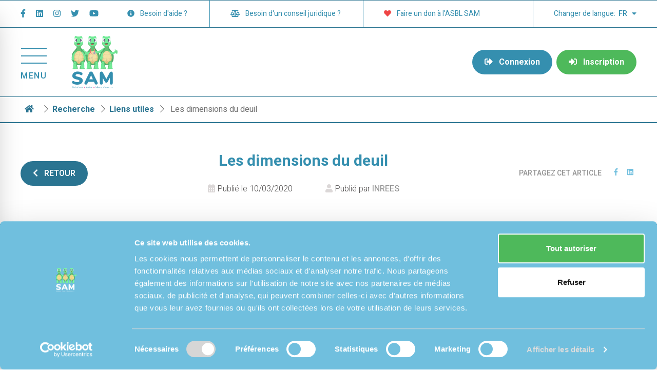

--- FILE ---
content_type: text/html; charset=utf-8
request_url: https://www.reseau-sam.be/fr/informations-utiles/les-dimensions-du-deuil
body_size: 42163
content:
<!doctype html>
<html data-n-head-ssr lang="fr-BE" data-n-head="%7B%22lang%22:%7B%22ssr%22:%22fr-BE%22%7D%7D">
  <head >
    <title>Réseau SAM - Les dimensions du deuil</title><meta data-n-head="ssr" charset="utf-8"><meta data-n-head="ssr" name="viewport" content="width=device-width, initial-scale=1"><meta data-n-head="ssr" name="format-detection" content="telephone=no"><meta data-n-head="ssr" data-hid="i18n-og" property="og:locale" content="fr_BE"><meta data-n-head="ssr" data-hid="i18n-og-alt-nl-BE" property="og:locale:alternate" content="nl_BE"><meta data-n-head="ssr" data-hid="og:image" property="og:image" content="https://img.youtube.com/vi/aIuL7GTSnXM/hqdefault.jpg"><meta data-n-head="ssr" data-hid="og:url" property="og:url" content="https://www.reseau-sam.be/fr/informations-utiles/les-dimensions-du-deuil"><meta data-n-head="ssr" data-hid="description" property="description" content="Les dimensions du deuil - Deuil, Hôpital, Gestion, Stade, Rituel, Décès, Enterrement, Mort, Docteur, Distance, Peur, Processus, Approche, Soin, Tabou, Mourir, Pretre, Exclusion, Blessure psychique, Cicatrisation"><link data-n-head="ssr" rel="icon" type="image/x-icon" href="/favicon.ico"><link data-n-head="ssr" rel="sitemap" type="application/xml" href="/api/sitemap.xml"><link data-n-head="ssr" data-hid="gf-prefetch" rel="dns-prefetch" href="https://fonts.gstatic.com/"><link data-n-head="ssr" data-hid="gf-preconnect" rel="preconnect" href="https://fonts.gstatic.com/" crossorigin=""><link data-n-head="ssr" data-hid="gf-preload" rel="preload" as="style" href="https://fonts.googleapis.com/css2?family=Heebo:wght@100;300;400;500;600;700;800;900"><link data-n-head="ssr" data-hid="gf-style" rel="stylesheet" href="https://fonts.googleapis.com/css2?family=Heebo:wght@100;300;400;500;600;700;800;900"><link data-n-head="ssr" data-hid="alternate-hreflang-fr-BE" rel="alternate" href="https://www.reseau-sam.be/fr/informations-utiles/les-dimensions-du-deuil" hreflang="fr-BE"><link data-n-head="ssr" data-hid="alternate-hreflang-nl-BE" rel="alternate" href="https://www.reseau-sam.be/nl/nuttige-info/les-dimensions-du-deuil" hreflang="nl-BE"><link data-n-head="ssr" rel="canonical" href="https://www.reseau-sam.be/fr/informations-utiles/les-dimensions-du-deuil"><script data-n-head="ssr" src="https://cdn.jsdelivr.net/npm/search-insights@2.2.1/dist/search-insights.min.js"></script><script data-n-head="ssr" data-hid="gtm-script">if(!window._gtm_init){window._gtm_init=1;(function(w,n,d,m,e,p){w[d]=(w[d]==1||n[d]=='yes'||n[d]==1||n[m]==1||(w[e]&&w[e][p]&&w[e][p]()))?1:0})(window,navigator,'doNotTrack','msDoNotTrack','external','msTrackingProtectionEnabled');(function(w,d,s,l,x,y){w[x]={};w._gtm_inject=function(i){if(w.doNotTrack||w[x][i])return;w[x][i]=1;w[l]=w[l]||[];w[l].push({'gtm.start':new Date().getTime(),event:'gtm.js'});var f=d.getElementsByTagName(s)[0],j=d.createElement(s);j.async=true;j.src='https://www.googletagmanager.com/gtm.js?id='+i;f.parentNode.insertBefore(j,f);};w[y]('GTM-KN64ZZ6')})(window,document,'script','dataLayer','_gtm_ids','_gtm_inject')}</script><script data-n-head="ssr" data-hid="maps-googleapis" src="https://maps.googleapis.com/maps/api/js?libraries=places&amp;key=AIzaSyDxonLI2R23PeAxhs6mD6oAm7L0iOQ4V-I" defer></script><script data-n-head="ssr" data-hid="sarbacane" src="https://forms.sbc36.com/form.js"></script><link rel="preload" href="/_nuxt/1e07441.js" as="script"><link rel="preload" href="/_nuxt/9c00d4f.js" as="script"><link rel="preload" href="/_nuxt/371fc83.js" as="script"><link rel="preload" href="/_nuxt/c7e5aaf.js" as="script"><link rel="preload" href="/_nuxt/4383aa3.js" as="script"><link rel="preload" href="/_nuxt/6a4fc81.js" as="script"><link rel="preload" href="/_nuxt/114703d.js" as="script"><link rel="preload" href="/_nuxt/a50292f.js" as="script"><link rel="preload" href="/_nuxt/29990ab.js" as="script"><style data-vue-ssr-id="15bbe95e:0 9d54a558:0 1af75cd5:0 19b753a3:0 b2319e28:0 7ba6ea42:0 31720e62:0 6c7aef3d:0 015788ac:0 8c43c076:0 b171b716:0 92dc9424:0">.svg-inline--fa,svg:not(:root).svg-inline--fa{overflow:visible}.svg-inline--fa{display:inline-block;font-size:inherit;height:1em;vertical-align:-.125em}.svg-inline--fa.fa-lg{vertical-align:-.225em}.svg-inline--fa.fa-w-1{width:.0625em}.svg-inline--fa.fa-w-2{width:.125em}.svg-inline--fa.fa-w-3{width:.1875em}.svg-inline--fa.fa-w-4{width:.25em}.svg-inline--fa.fa-w-5{width:.3125em}.svg-inline--fa.fa-w-6{width:.375em}.svg-inline--fa.fa-w-7{width:.4375em}.svg-inline--fa.fa-w-8{width:.5em}.svg-inline--fa.fa-w-9{width:.5625em}.svg-inline--fa.fa-w-10{width:.625em}.svg-inline--fa.fa-w-11{width:.6875em}.svg-inline--fa.fa-w-12{width:.75em}.svg-inline--fa.fa-w-13{width:.8125em}.svg-inline--fa.fa-w-14{width:.875em}.svg-inline--fa.fa-w-15{width:.9375em}.svg-inline--fa.fa-w-16{width:1em}.svg-inline--fa.fa-w-17{width:1.0625em}.svg-inline--fa.fa-w-18{width:1.125em}.svg-inline--fa.fa-w-19{width:1.1875em}.svg-inline--fa.fa-w-20{width:1.25em}.svg-inline--fa.fa-pull-left{margin-right:.3em;width:auto}.svg-inline--fa.fa-pull-right{margin-left:.3em;width:auto}.svg-inline--fa.fa-border{height:1.5em}.svg-inline--fa.fa-li{width:2em}.svg-inline--fa.fa-fw{width:1.25em}.fa-layers svg.svg-inline--fa{bottom:0;left:0;margin:auto;position:absolute;right:0;top:0}.fa-layers{display:inline-block;height:1em;position:relative;text-align:center;vertical-align:-.125em;width:1em}.fa-layers svg.svg-inline--fa{transform-origin:center center}.fa-layers-counter,.fa-layers-text{display:inline-block;position:absolute;text-align:center}.fa-layers-text{left:50%;top:50%;transform:translate(-50%,-50%);transform-origin:center center}.fa-layers-counter{background-color:#ff253a;border-radius:1em;box-sizing:border-box;color:#fff;height:1.5em;line-height:1;max-width:5em;min-width:1.5em;overflow:hidden;padding:.25em;right:0;text-overflow:ellipsis;top:0;transform:scale(.25);transform-origin:top right}.fa-layers-bottom-right{bottom:0;right:0;top:auto;transform:scale(.25);transform-origin:bottom right}.fa-layers-bottom-left{bottom:0;left:0;right:auto;top:auto;transform:scale(.25);transform-origin:bottom left}.fa-layers-top-right{right:0;top:0;transform:scale(.25);transform-origin:top right}.fa-layers-top-left{left:0;right:auto;top:0;transform:scale(.25);transform-origin:top left}.fa-lg{font-size:1.33333em;line-height:.75em;vertical-align:-.0667em}.fa-xs{font-size:.75em}.fa-sm{font-size:.875em}.fa-1x{font-size:1em}.fa-2x{font-size:2em}.fa-3x{font-size:3em}.fa-4x{font-size:4em}.fa-5x{font-size:5em}.fa-6x{font-size:6em}.fa-7x{font-size:7em}.fa-8x{font-size:8em}.fa-9x{font-size:9em}.fa-10x{font-size:10em}.fa-fw{text-align:center;width:1.25em}.fa-ul{list-style-type:none;margin-left:2.5em;padding-left:0}.fa-ul>li{position:relative}.fa-li{left:-2em;position:absolute;text-align:center;width:2em;line-height:inherit}.fa-border{border:.08em solid #eee;border-radius:.1em;padding:.2em .25em .15em}.fa-pull-left{float:left}.fa-pull-right{float:right}.fa.fa-pull-left,.fab.fa-pull-left,.fal.fa-pull-left,.far.fa-pull-left,.fas.fa-pull-left{margin-right:.3em}.fa.fa-pull-right,.fab.fa-pull-right,.fal.fa-pull-right,.far.fa-pull-right,.fas.fa-pull-right{margin-left:.3em}.fa-spin{-webkit-animation:fa-spin 2s linear infinite;animation:fa-spin 2s linear infinite}.fa-pulse{-webkit-animation:fa-spin 1s steps(8) infinite;animation:fa-spin 1s steps(8) infinite}@-webkit-keyframes fa-spin{0%{transform:rotate(0deg)}to{transform:rotate(1turn)}}@keyframes fa-spin{0%{transform:rotate(0deg)}to{transform:rotate(1turn)}}.fa-rotate-90{-ms-filter:"progid:DXImageTransform.Microsoft.BasicImage(rotation=1)";transform:rotate(90deg)}.fa-rotate-180{-ms-filter:"progid:DXImageTransform.Microsoft.BasicImage(rotation=2)";transform:rotate(180deg)}.fa-rotate-270{-ms-filter:"progid:DXImageTransform.Microsoft.BasicImage(rotation=3)";transform:rotate(270deg)}.fa-flip-horizontal{-ms-filter:"progid:DXImageTransform.Microsoft.BasicImage(rotation=0, mirror=1)";transform:scaleX(-1)}.fa-flip-vertical{transform:scaleY(-1)}.fa-flip-both,.fa-flip-horizontal.fa-flip-vertical,.fa-flip-vertical{-ms-filter:"progid:DXImageTransform.Microsoft.BasicImage(rotation=2, mirror=1)"}.fa-flip-both,.fa-flip-horizontal.fa-flip-vertical{transform:scale(-1)}:root .fa-flip-both,:root .fa-flip-horizontal,:root .fa-flip-vertical,:root .fa-rotate-90,:root .fa-rotate-180,:root .fa-rotate-270{filter:none}.fa-stack{display:inline-block;height:2em;position:relative;width:2.5em}.fa-stack-1x,.fa-stack-2x{bottom:0;left:0;margin:auto;position:absolute;right:0;top:0}.svg-inline--fa.fa-stack-1x{height:1em;width:1.25em}.svg-inline--fa.fa-stack-2x{height:2em;width:2.5em}.fa-inverse{color:#fff}.sr-only{border:0;clip:rect(0,0,0,0);height:1px;margin:-1px;overflow:hidden;padding:0;position:absolute;width:1px}.sr-only-focusable:active,.sr-only-focusable:focus{clip:auto;height:auto;margin:0;overflow:visible;position:static;width:auto}.svg-inline--fa .fa-primary{fill:var(--fa-primary-color,currentColor);opacity:1;opacity:var(--fa-primary-opacity,1)}.svg-inline--fa .fa-secondary{fill:var(--fa-secondary-color,currentColor)}.svg-inline--fa .fa-secondary,.svg-inline--fa.fa-swap-opacity .fa-primary{opacity:.4;opacity:var(--fa-secondary-opacity,.4)}.svg-inline--fa.fa-swap-opacity .fa-secondary{opacity:1;opacity:var(--fa-primary-opacity,1)}.svg-inline--fa mask .fa-primary,.svg-inline--fa mask .fa-secondary{fill:#000}.fad.fa-inverse{color:#fff}
/*! tailwindcss v3.3.5 | MIT License | https://tailwindcss.com*//*
1. Prevent padding and border from affecting element width. (https://github.com/mozdevs/cssremedy/issues/4)
2. Allow adding a border to an element by just adding a border-width. (https://github.com/tailwindcss/tailwindcss/pull/116)
*/

*,
::before,
::after {
  box-sizing: border-box; /* 1 */
  border-width: 0; /* 2 */
  border-style: solid; /* 2 */
  border-color: #e5e7eb; /* 2 */
}

::before,
::after {
  --tw-content: '';
}

/*
1. Use a consistent sensible line-height in all browsers.
2. Prevent adjustments of font size after orientation changes in iOS.
3. Use a more readable tab size.
4. Use the user's configured `sans` font-family by default.
5. Use the user's configured `sans` font-feature-settings by default.
6. Use the user's configured `sans` font-variation-settings by default.
*/

html {
  line-height: 1.5; /* 1 */
  -webkit-text-size-adjust: 100%; /* 2 */
  -moz-tab-size: 4; /* 3 */
  -o-tab-size: 4;
     tab-size: 4; /* 3 */
  font-family: Heebo, sans-serif; /* 4 */
  font-feature-settings: normal; /* 5 */
  font-variation-settings: normal; /* 6 */
}

/*
1. Remove the margin in all browsers.
2. Inherit line-height from `html` so users can set them as a class directly on the `html` element.
*/

body {
  margin: 0; /* 1 */
  line-height: inherit; /* 2 */
}

/*
1. Add the correct height in Firefox.
2. Correct the inheritance of border color in Firefox. (https://bugzilla.mozilla.org/show_bug.cgi?id=190655)
3. Ensure horizontal rules are visible by default.
*/

hr {
  height: 0; /* 1 */
  color: inherit; /* 2 */
  border-top-width: 1px; /* 3 */
}

/*
Add the correct text decoration in Chrome, Edge, and Safari.
*/

abbr:where([title]) {
  -webkit-text-decoration: underline dotted;
          text-decoration: underline dotted;
}

/*
Remove the default font size and weight for headings.
*/

h1,
h2,
h3,
h4,
h5,
h6 {
  font-size: inherit;
  font-weight: inherit;
}

/*
Reset links to optimize for opt-in styling instead of opt-out.
*/

a {
  color: inherit;
  text-decoration: inherit;
}

/*
Add the correct font weight in Edge and Safari.
*/

b,
strong {
  font-weight: bolder;
}

/*
1. Use the user's configured `mono` font family by default.
2. Correct the odd `em` font sizing in all browsers.
*/

code,
kbd,
samp,
pre {
  font-family: ui-monospace, SFMono-Regular, Menlo, Monaco, Consolas, "Liberation Mono", "Courier New", monospace; /* 1 */
  font-size: 1em; /* 2 */
}

/*
Add the correct font size in all browsers.
*/

small {
  font-size: 80%;
}

/*
Prevent `sub` and `sup` elements from affecting the line height in all browsers.
*/

sub,
sup {
  font-size: 75%;
  line-height: 0;
  position: relative;
  vertical-align: baseline;
}

sub {
  bottom: -0.25em;
}

sup {
  top: -0.5em;
}

/*
1. Remove text indentation from table contents in Chrome and Safari. (https://bugs.chromium.org/p/chromium/issues/detail?id=999088, https://bugs.webkit.org/show_bug.cgi?id=201297)
2. Correct table border color inheritance in all Chrome and Safari. (https://bugs.chromium.org/p/chromium/issues/detail?id=935729, https://bugs.webkit.org/show_bug.cgi?id=195016)
3. Remove gaps between table borders by default.
*/

table {
  text-indent: 0; /* 1 */
  border-color: inherit; /* 2 */
  border-collapse: collapse; /* 3 */
}

/*
1. Change the font styles in all browsers.
2. Remove the margin in Firefox and Safari.
3. Remove default padding in all browsers.
*/

button,
input,
optgroup,
select,
textarea {
  font-family: inherit; /* 1 */
  font-feature-settings: inherit; /* 1 */
  font-variation-settings: inherit; /* 1 */
  font-size: 100%; /* 1 */
  font-weight: inherit; /* 1 */
  line-height: inherit; /* 1 */
  color: inherit; /* 1 */
  margin: 0; /* 2 */
  padding: 0; /* 3 */
}

/*
Remove the inheritance of text transform in Edge and Firefox.
*/

button,
select {
  text-transform: none;
}

/*
1. Correct the inability to style clickable types in iOS and Safari.
2. Remove default button styles.
*/

button,
[type='button'],
[type='reset'],
[type='submit'] {
  -webkit-appearance: button; /* 1 */
  background-color: transparent; /* 2 */
  background-image: none; /* 2 */
}

/*
Use the modern Firefox focus style for all focusable elements.
*/

:-moz-focusring {
  outline: auto;
}

/*
Remove the additional `:invalid` styles in Firefox. (https://github.com/mozilla/gecko-dev/blob/2f9eacd9d3d995c937b4251a5557d95d494c9be1/layout/style/res/forms.css#L728-L737)
*/

:-moz-ui-invalid {
  box-shadow: none;
}

/*
Add the correct vertical alignment in Chrome and Firefox.
*/

progress {
  vertical-align: baseline;
}

/*
Correct the cursor style of increment and decrement buttons in Safari.
*/

::-webkit-inner-spin-button,
::-webkit-outer-spin-button {
  height: auto;
}

/*
1. Correct the odd appearance in Chrome and Safari.
2. Correct the outline style in Safari.
*/

[type='search'] {
  -webkit-appearance: textfield; /* 1 */
  outline-offset: -2px; /* 2 */
}

/*
Remove the inner padding in Chrome and Safari on macOS.
*/

::-webkit-search-decoration {
  -webkit-appearance: none;
}

/*
1. Correct the inability to style clickable types in iOS and Safari.
2. Change font properties to `inherit` in Safari.
*/

::-webkit-file-upload-button {
  -webkit-appearance: button; /* 1 */
  font: inherit; /* 2 */
}

/*
Add the correct display in Chrome and Safari.
*/

summary {
  display: list-item;
}

/*
Removes the default spacing and border for appropriate elements.
*/

blockquote,
dl,
dd,
h1,
h2,
h3,
h4,
h5,
h6,
hr,
figure,
p,
pre {
  margin: 0;
}

fieldset {
  margin: 0;
  padding: 0;
}

legend {
  padding: 0;
}

ol,
ul,
menu {
  list-style: none;
  margin: 0;
  padding: 0;
}

/*
Reset default styling for dialogs.
*/
dialog {
  padding: 0;
}

/*
Prevent resizing textareas horizontally by default.
*/

textarea {
  resize: vertical;
}

/*
1. Reset the default placeholder opacity in Firefox. (https://github.com/tailwindlabs/tailwindcss/issues/3300)
2. Set the default placeholder color to the user's configured gray 400 color.
*/

input::-moz-placeholder, textarea::-moz-placeholder {
  opacity: 1; /* 1 */
  color: #9ca3af; /* 2 */
}

input:-ms-input-placeholder, textarea:-ms-input-placeholder {
  opacity: 1; /* 1 */
  color: #9ca3af; /* 2 */
}

input::placeholder,
textarea::placeholder {
  opacity: 1; /* 1 */
  color: #9ca3af; /* 2 */
}

/*
Set the default cursor for buttons.
*/

button,
[role="button"] {
  cursor: pointer;
}

/*
Make sure disabled buttons don't get the pointer cursor.
*/
:disabled {
  cursor: default;
}

/*
1. Make replaced elements `display: block` by default. (https://github.com/mozdevs/cssremedy/issues/14)
2. Add `vertical-align: middle` to align replaced elements more sensibly by default. (https://github.com/jensimmons/cssremedy/issues/14#issuecomment-634934210)
   This can trigger a poorly considered lint error in some tools but is included by design.
*/

img,
svg,
video,
canvas,
audio,
iframe,
embed,
object {
  display: block; /* 1 */
  vertical-align: middle; /* 2 */
}

/*
Constrain images and videos to the parent width and preserve their intrinsic aspect ratio. (https://github.com/mozdevs/cssremedy/issues/14)
*/

img,
video {
  max-width: 100%;
  height: auto;
}

/* Make elements with the HTML hidden attribute stay hidden by default */
[hidden] {
  display: none;
}*, ::before, ::after{--tw-border-spacing-x:0;--tw-border-spacing-y:0;--tw-translate-x:0;--tw-translate-y:0;--tw-rotate:0;--tw-skew-x:0;--tw-skew-y:0;--tw-scale-x:1;--tw-scale-y:1;--tw-pan-x: ;--tw-pan-y: ;--tw-pinch-zoom: ;--tw-scroll-snap-strictness:proximity;--tw-gradient-from-position: ;--tw-gradient-via-position: ;--tw-gradient-to-position: ;--tw-ordinal: ;--tw-slashed-zero: ;--tw-numeric-figure: ;--tw-numeric-spacing: ;--tw-numeric-fraction: ;--tw-ring-inset: ;--tw-ring-offset-width:0px;--tw-ring-offset-color:#fff;--tw-ring-color:rgb(59 130 246 / 0.5);--tw-ring-offset-shadow:0 0 #0000;--tw-ring-shadow:0 0 #0000;--tw-shadow:0 0 #0000;--tw-shadow-colored:0 0 #0000;--tw-blur: ;--tw-brightness: ;--tw-contrast: ;--tw-grayscale: ;--tw-hue-rotate: ;--tw-invert: ;--tw-saturate: ;--tw-sepia: ;--tw-drop-shadow: ;--tw-backdrop-blur: ;--tw-backdrop-brightness: ;--tw-backdrop-contrast: ;--tw-backdrop-grayscale: ;--tw-backdrop-hue-rotate: ;--tw-backdrop-invert: ;--tw-backdrop-opacity: ;--tw-backdrop-saturate: ;--tw-backdrop-sepia: ;}::-webkit-backdrop{--tw-border-spacing-x:0;--tw-border-spacing-y:0;--tw-translate-x:0;--tw-translate-y:0;--tw-rotate:0;--tw-skew-x:0;--tw-skew-y:0;--tw-scale-x:1;--tw-scale-y:1;--tw-pan-x: ;--tw-pan-y: ;--tw-pinch-zoom: ;--tw-scroll-snap-strictness:proximity;--tw-gradient-from-position: ;--tw-gradient-via-position: ;--tw-gradient-to-position: ;--tw-ordinal: ;--tw-slashed-zero: ;--tw-numeric-figure: ;--tw-numeric-spacing: ;--tw-numeric-fraction: ;--tw-ring-inset: ;--tw-ring-offset-width:0px;--tw-ring-offset-color:#fff;--tw-ring-color:rgb(59 130 246 / 0.5);--tw-ring-offset-shadow:0 0 #0000;--tw-ring-shadow:0 0 #0000;--tw-shadow:0 0 #0000;--tw-shadow-colored:0 0 #0000;--tw-blur: ;--tw-brightness: ;--tw-contrast: ;--tw-grayscale: ;--tw-hue-rotate: ;--tw-invert: ;--tw-saturate: ;--tw-sepia: ;--tw-drop-shadow: ;--tw-backdrop-blur: ;--tw-backdrop-brightness: ;--tw-backdrop-contrast: ;--tw-backdrop-grayscale: ;--tw-backdrop-hue-rotate: ;--tw-backdrop-invert: ;--tw-backdrop-opacity: ;--tw-backdrop-saturate: ;--tw-backdrop-sepia: ;}::backdrop{--tw-border-spacing-x:0;--tw-border-spacing-y:0;--tw-translate-x:0;--tw-translate-y:0;--tw-rotate:0;--tw-skew-x:0;--tw-skew-y:0;--tw-scale-x:1;--tw-scale-y:1;--tw-pan-x: ;--tw-pan-y: ;--tw-pinch-zoom: ;--tw-scroll-snap-strictness:proximity;--tw-gradient-from-position: ;--tw-gradient-via-position: ;--tw-gradient-to-position: ;--tw-ordinal: ;--tw-slashed-zero: ;--tw-numeric-figure: ;--tw-numeric-spacing: ;--tw-numeric-fraction: ;--tw-ring-inset: ;--tw-ring-offset-width:0px;--tw-ring-offset-color:#fff;--tw-ring-color:rgb(59 130 246 / 0.5);--tw-ring-offset-shadow:0 0 #0000;--tw-ring-shadow:0 0 #0000;--tw-shadow:0 0 #0000;--tw-shadow-colored:0 0 #0000;--tw-blur: ;--tw-brightness: ;--tw-contrast: ;--tw-grayscale: ;--tw-hue-rotate: ;--tw-invert: ;--tw-saturate: ;--tw-sepia: ;--tw-drop-shadow: ;--tw-backdrop-blur: ;--tw-backdrop-brightness: ;--tw-backdrop-contrast: ;--tw-backdrop-grayscale: ;--tw-backdrop-hue-rotate: ;--tw-backdrop-invert: ;--tw-backdrop-opacity: ;--tw-backdrop-saturate: ;--tw-backdrop-sepia: ;}.container{width:100%;}@media (min-width: 640px){.container{max-width:640px;}}@media (min-width: 768px){.container{max-width:768px;}}@media (min-width: 1024px){.container{max-width:1024px;}}@media (min-width: 1280px){.container{max-width:1280px;}}@media (min-width: 1540px){.container{max-width:1540px;}}@media (min-width: 1920px){.container{max-width:1920px;}}.sr-only{position:absolute;width:1px;height:1px;padding:0;margin:-1px;overflow:hidden;clip:rect(0, 0, 0, 0);white-space:nowrap;border-width:0;}.pointer-events-none{pointer-events:none;}.pointer-events-auto{pointer-events:auto;}.visible{visibility:visible;}.invisible{visibility:hidden;}.static{position:static;}.fixed{position:fixed;}.absolute{position:absolute;}.\!relative{position:relative !important;}.relative{position:relative;}.inset-0{inset:0px;}.-bottom-0{bottom:-0px;}.-bottom-0\.5{bottom:-0.125rem;}.-bottom-12{bottom:-3rem;}.-bottom-14{bottom:-3.5rem;}.-left-1\/2{left:-50%;}.-right-12{right:-3rem;}.-right-2{right:-0.5rem;}.-top-10{top:-2.5rem;}.-top-2{top:-0.5rem;}.bottom-0{bottom:0px;}.bottom-12{bottom:3rem;}.bottom-2{bottom:0.5rem;}.left-0{left:0px;}.left-1\/2{left:50%;}.left-10{left:2.5rem;}.left-16{left:4rem;}.left-2{left:0.5rem;}.left-4{left:1rem;}.left-5{left:1.25rem;}.left-6{left:1.5rem;}.left-8{left:2rem;}.left-\[115\%\]{left:115%;}.left-\[97px\]{left:97px;}.right-0{right:0px;}.right-12{right:3rem;}.right-3{right:0.75rem;}.right-4{right:1rem;}.right-5{right:1.25rem;}.right-\[12\%\]{right:12%;}.right-\[5px\]{right:5px;}.top-0{top:0px;}.top-1\/2{top:50%;}.top-1\/3{top:33.333333%;}.top-1\/4{top:25%;}.top-10{top:2.5rem;}.top-12{top:3rem;}.top-3{top:0.75rem;}.top-36{top:9rem;}.top-5{top:1.25rem;}.top-8{top:2rem;}.top-\[116px\]{top:116px;}.top-\[5\%\]{top:5%;}.top-\[76px\]{top:76px;}.top-full{top:100%;}.\!z-\[99999\]{z-index:99999 !important;}.z-10{z-index:10;}.z-20{z-index:20;}.z-30{z-index:30;}.z-40{z-index:40;}.z-50{z-index:50;}.z-\[100000\]{z-index:100000;}.z-\[100\]{z-index:100;}.z-\[10\]{z-index:10;}.z-\[110\]{z-index:110;}.z-\[20\]{z-index:20;}.z-\[40\]{z-index:40;}.z-\[50\]{z-index:50;}.z-\[70\]{z-index:70;}.z-\[80\]{z-index:80;}.z-\[90\]{z-index:90;}.z-\[999999\]{z-index:999999;}.z-\[99999\]{z-index:99999;}.z-\[9999\]{z-index:9999;}.order-1{order:1;}.order-10{order:10;}.order-2{order:2;}.order-3{order:3;}.order-4{order:4;}.order-5{order:5;}.col-span-1{grid-column:span 1 / span 1;}.col-span-10{grid-column:span 10 / span 10;}.col-span-12{grid-column:span 12 / span 12;}.col-span-2{grid-column:span 2 / span 2;}.col-span-3{grid-column:span 3 / span 3;}.col-span-4{grid-column:span 4 / span 4;}.col-span-8{grid-column:span 8 / span 8;}.col-start-1{grid-column-start:1;}.col-start-2{grid-column-start:2;}.col-start-3{grid-column-start:3;}.col-start-4{grid-column-start:4;}.col-start-7{grid-column-start:7;}.col-start-8{grid-column-start:8;}.col-end-10{grid-column-end:10;}.col-end-11{grid-column-end:11;}.col-end-12{grid-column-end:12;}.col-end-13{grid-column-end:13;}.col-end-6{grid-column-end:6;}.col-end-7{grid-column-end:7;}.row-span-2{grid-row:span 2 / span 2;}.float-right{float:right;}.\!m-0{margin:0px !important;}.m-0{margin:0px;}.m-1{margin:0.25rem;}.m-8{margin:2rem;}.-mx-8{margin-left:-2rem;margin-right:-2rem;}.mx-0{margin-left:0px;margin-right:0px;}.mx-1{margin-left:0.25rem;margin-right:0.25rem;}.mx-10{margin-left:2.5rem;margin-right:2.5rem;}.mx-12{margin-left:3rem;margin-right:3rem;}.mx-2{margin-left:0.5rem;margin-right:0.5rem;}.mx-3{margin-left:0.75rem;margin-right:0.75rem;}.mx-4{margin-left:1rem;margin-right:1rem;}.mx-auto{margin-left:auto;margin-right:auto;}.my-1{margin-top:0.25rem;margin-bottom:0.25rem;}.my-10{margin-top:2.5rem;margin-bottom:2.5rem;}.my-12{margin-top:3rem;margin-bottom:3rem;}.my-14{margin-top:3.5rem;margin-bottom:3.5rem;}.my-16{margin-top:4rem;margin-bottom:4rem;}.my-2{margin-top:0.5rem;margin-bottom:0.5rem;}.my-24{margin-top:6rem;margin-bottom:6rem;}.my-4{margin-top:1rem;margin-bottom:1rem;}.my-5{margin-top:1.25rem;margin-bottom:1.25rem;}.my-6{margin-top:1.5rem;margin-bottom:1.5rem;}.my-8{margin-top:2rem;margin-bottom:2rem;}.\!mb-0{margin-bottom:0px !important;}.\!mb-2{margin-bottom:0.5rem !important;}.\!mr-0{margin-right:0px !important;}.\!mt-0{margin-top:0px !important;}.\!mt-2{margin-top:0.5rem !important;}.-mb-5{margin-bottom:-1.25rem;}.-mb-px{margin-bottom:-1px;}.-ml-px{margin-left:-1px;}.-mr-0{margin-right:-0px;}.-mr-1{margin-right:-0.25rem;}.-mr-8{margin-right:-2rem;}.-mt-1{margin-top:-0.25rem;}.-mt-px{margin-top:-1px;}.mb-0{margin-bottom:0px;}.mb-1{margin-bottom:0.25rem;}.mb-10{margin-bottom:2.5rem;}.mb-12{margin-bottom:3rem;}.mb-16{margin-bottom:4rem;}.mb-2{margin-bottom:0.5rem;}.mb-20{margin-bottom:5rem;}.mb-24{margin-bottom:6rem;}.mb-3{margin-bottom:0.75rem;}.mb-4{margin-bottom:1rem;}.mb-40{margin-bottom:10rem;}.mb-5{margin-bottom:1.25rem;}.mb-6{margin-bottom:1.5rem;}.mb-8{margin-bottom:2rem;}.mb-\[130px\]{margin-bottom:130px;}.mb-\[22px\]{margin-bottom:22px;}.mb-\[75px\]{margin-bottom:75px;}.ml-1{margin-left:0.25rem;}.ml-10{margin-left:2.5rem;}.ml-2{margin-left:0.5rem;}.ml-3{margin-left:0.75rem;}.ml-4{margin-left:1rem;}.ml-5{margin-left:1.25rem;}.ml-8{margin-left:2rem;}.ml-auto{margin-left:auto;}.mr-12{margin-right:3rem;}.mr-2{margin-right:0.5rem;}.mr-3{margin-right:0.75rem;}.mr-4{margin-right:1rem;}.mr-6{margin-right:1.5rem;}.mr-8{margin-right:2rem;}.mr-auto{margin-right:auto;}.mt-1{margin-top:0.25rem;}.mt-10{margin-top:2.5rem;}.mt-12{margin-top:3rem;}.mt-16{margin-top:4rem;}.mt-2{margin-top:0.5rem;}.mt-2\.5{margin-top:0.625rem;}.mt-3{margin-top:0.75rem;}.mt-32{margin-top:8rem;}.mt-4{margin-top:1rem;}.mt-5{margin-top:1.25rem;}.mt-6{margin-top:1.5rem;}.mt-8{margin-top:2rem;}.mt-auto{margin-top:auto;}.block{display:block;}.inline-block{display:inline-block;}.inline{display:inline;}.flex{display:flex;}.inline-flex{display:inline-flex;}.table{display:table;}.grid{display:grid;}.contents{display:contents;}.hidden{display:none;}.aspect-square{aspect-ratio:1 / 1;}.aspect-video{aspect-ratio:16 / 9;}.h-0{height:0px;}.h-1{height:0.25rem;}.h-10{height:2.5rem;}.h-12{height:3rem;}.h-14{height:3.5rem;}.h-16{height:4rem;}.h-2{height:0.5rem;}.h-20{height:5rem;}.h-24{height:6rem;}.h-3{height:0.75rem;}.h-3\/4{height:75%;}.h-32{height:8rem;}.h-4{height:1rem;}.h-40{height:10rem;}.h-48{height:12rem;}.h-5{height:1.25rem;}.h-52{height:13rem;}.h-56{height:14rem;}.h-6{height:1.5rem;}.h-64{height:16rem;}.h-7{height:1.75rem;}.h-8{height:2rem;}.h-80{height:20rem;}.h-9{height:2.25rem;}.h-96{height:24rem;}.h-\[19px\]{height:19px;}.h-\[300px\]{height:300px;}.h-\[48px\]{height:48px;}.h-\[600px\]{height:600px;}.h-\[90\%\]{height:90%;}.h-\[90px\]{height:90px;}.h-auto{height:auto;}.h-full{height:100%;}.h-px{height:1px;}.h-screen{height:100vh;}.max-h-\[200px\]{max-height:200px;}.max-h-\[250px\]{max-height:250px;}.max-h-\[30vh\]{max-height:30vh;}.max-h-\[525px\]{max-height:525px;}.min-h-\[105px\]{min-height:105px;}.min-h-\[250px\]{min-height:250px;}.min-h-full{min-height:100%;}.min-h-screen{min-height:100vh;}.\!w-10{width:2.5rem !important;}.w-0{width:0px;}.w-1\/12{width:8.333333%;}.w-1\/2{width:50%;}.w-1\/3{width:33.333333%;}.w-1\/4{width:25%;}.w-10{width:2.5rem;}.w-10\/12{width:83.333333%;}.w-12{width:3rem;}.w-14{width:3.5rem;}.w-16{width:4rem;}.w-2{width:0.5rem;}.w-2\/3{width:66.666667%;}.w-20{width:5rem;}.w-24{width:6rem;}.w-3{width:0.75rem;}.w-3\/4{width:75%;}.w-3\/5{width:60%;}.w-3\/6{width:50%;}.w-32{width:8rem;}.w-36{width:9rem;}.w-4{width:1rem;}.w-40{width:10rem;}.w-48{width:12rem;}.w-5{width:1.25rem;}.w-6{width:1.5rem;}.w-60{width:15rem;}.w-64{width:16rem;}.w-72{width:18rem;}.w-8{width:2rem;}.w-80{width:20rem;}.w-96{width:24rem;}.w-\[130px\]{width:130px;}.w-\[19px\]{width:19px;}.w-\[250px\]{width:250px;}.w-\[300px\]{width:300px;}.w-\[53\%\]{width:53%;}.w-\[80\%\]{width:80%;}.w-\[90px\]{width:90px;}.w-\[95\%\]{width:95%;}.w-full{width:100%;}.w-max{width:-webkit-max-content;width:-moz-max-content;width:max-content;}.w-min{width:-webkit-min-content;width:-moz-min-content;width:min-content;}.w-px{width:1px;}.w-screen{width:100vw;}.min-w-\[120px\]{min-width:120px;}.min-w-\[350px\]{min-width:350px;}.max-w-4xl{max-width:56rem;}.max-w-\[150px\]{max-width:150px;}.max-w-\[200px\]{max-width:200px;}.max-w-\[28rem\]{max-width:28rem;}.max-w-\[40\%\]{max-width:40%;}.max-w-\[60\%\]{max-width:60%;}.max-w-full{max-width:100%;}.max-w-lg{max-width:32rem;}.max-w-md{max-width:28rem;}.max-w-screen-2xl{max-width:1540px;}.max-w-screen-3xl{max-width:1920px;}.max-w-screen-lg{max-width:1024px;}.max-w-screen-xl{max-width:1280px;}.max-w-sm{max-width:24rem;}.flex-1{flex:1 1 0%;}.flex-shrink-0{flex-shrink:0;}.flex-grow{flex-grow:1;}.-translate-x-1\/2{--tw-translate-x:-50%;transform:translate(var(--tw-translate-x), var(--tw-translate-y)) rotate(var(--tw-rotate)) skewX(var(--tw-skew-x)) skewY(var(--tw-skew-y)) scaleX(var(--tw-scale-x)) scaleY(var(--tw-scale-y));}.-translate-x-4{--tw-translate-x:-1rem;transform:translate(var(--tw-translate-x), var(--tw-translate-y)) rotate(var(--tw-rotate)) skewX(var(--tw-skew-x)) skewY(var(--tw-skew-y)) scaleX(var(--tw-scale-x)) scaleY(var(--tw-scale-y));}.-translate-x-5{--tw-translate-x:-1.25rem;transform:translate(var(--tw-translate-x), var(--tw-translate-y)) rotate(var(--tw-rotate)) skewX(var(--tw-skew-x)) skewY(var(--tw-skew-y)) scaleX(var(--tw-scale-x)) scaleY(var(--tw-scale-y));}.-translate-x-6{--tw-translate-x:-1.5rem;transform:translate(var(--tw-translate-x), var(--tw-translate-y)) rotate(var(--tw-rotate)) skewX(var(--tw-skew-x)) skewY(var(--tw-skew-y)) scaleX(var(--tw-scale-x)) scaleY(var(--tw-scale-y));}.-translate-x-7{--tw-translate-x:-1.75rem;transform:translate(var(--tw-translate-x), var(--tw-translate-y)) rotate(var(--tw-rotate)) skewX(var(--tw-skew-x)) skewY(var(--tw-skew-y)) scaleX(var(--tw-scale-x)) scaleY(var(--tw-scale-y));}.-translate-x-72{--tw-translate-x:-18rem;transform:translate(var(--tw-translate-x), var(--tw-translate-y)) rotate(var(--tw-rotate)) skewX(var(--tw-skew-x)) skewY(var(--tw-skew-y)) scaleX(var(--tw-scale-x)) scaleY(var(--tw-scale-y));}.-translate-x-full{--tw-translate-x:-100%;transform:translate(var(--tw-translate-x), var(--tw-translate-y)) rotate(var(--tw-rotate)) skewX(var(--tw-skew-x)) skewY(var(--tw-skew-y)) scaleX(var(--tw-scale-x)) scaleY(var(--tw-scale-y));}.-translate-y-1{--tw-translate-y:-0.25rem;transform:translate(var(--tw-translate-x), var(--tw-translate-y)) rotate(var(--tw-rotate)) skewX(var(--tw-skew-x)) skewY(var(--tw-skew-y)) scaleX(var(--tw-scale-x)) scaleY(var(--tw-scale-y));}.-translate-y-1\/2{--tw-translate-y:-50%;transform:translate(var(--tw-translate-x), var(--tw-translate-y)) rotate(var(--tw-rotate)) skewX(var(--tw-skew-x)) skewY(var(--tw-skew-y)) scaleX(var(--tw-scale-x)) scaleY(var(--tw-scale-y));}.-translate-y-2{--tw-translate-y:-0.5rem;transform:translate(var(--tw-translate-x), var(--tw-translate-y)) rotate(var(--tw-rotate)) skewX(var(--tw-skew-x)) skewY(var(--tw-skew-y)) scaleX(var(--tw-scale-x)) scaleY(var(--tw-scale-y));}.-translate-y-3{--tw-translate-y:-0.75rem;transform:translate(var(--tw-translate-x), var(--tw-translate-y)) rotate(var(--tw-rotate)) skewX(var(--tw-skew-x)) skewY(var(--tw-skew-y)) scaleX(var(--tw-scale-x)) scaleY(var(--tw-scale-y));}.-translate-y-4{--tw-translate-y:-1rem;transform:translate(var(--tw-translate-x), var(--tw-translate-y)) rotate(var(--tw-rotate)) skewX(var(--tw-skew-x)) skewY(var(--tw-skew-y)) scaleX(var(--tw-scale-x)) scaleY(var(--tw-scale-y));}.-translate-y-5{--tw-translate-y:-1.25rem;transform:translate(var(--tw-translate-x), var(--tw-translate-y)) rotate(var(--tw-rotate)) skewX(var(--tw-skew-x)) skewY(var(--tw-skew-y)) scaleX(var(--tw-scale-x)) scaleY(var(--tw-scale-y));}.-translate-y-full{--tw-translate-y:-100%;transform:translate(var(--tw-translate-x), var(--tw-translate-y)) rotate(var(--tw-rotate)) skewX(var(--tw-skew-x)) skewY(var(--tw-skew-y)) scaleX(var(--tw-scale-x)) scaleY(var(--tw-scale-y));}.translate-x-0{--tw-translate-x:0px;transform:translate(var(--tw-translate-x), var(--tw-translate-y)) rotate(var(--tw-rotate)) skewX(var(--tw-skew-x)) skewY(var(--tw-skew-y)) scaleX(var(--tw-scale-x)) scaleY(var(--tw-scale-y));}.translate-x-1{--tw-translate-x:0.25rem;transform:translate(var(--tw-translate-x), var(--tw-translate-y)) rotate(var(--tw-rotate)) skewX(var(--tw-skew-x)) skewY(var(--tw-skew-y)) scaleX(var(--tw-scale-x)) scaleY(var(--tw-scale-y));}.translate-x-2{--tw-translate-x:0.5rem;transform:translate(var(--tw-translate-x), var(--tw-translate-y)) rotate(var(--tw-rotate)) skewX(var(--tw-skew-x)) skewY(var(--tw-skew-y)) scaleX(var(--tw-scale-x)) scaleY(var(--tw-scale-y));}.translate-x-5{--tw-translate-x:1.25rem;transform:translate(var(--tw-translate-x), var(--tw-translate-y)) rotate(var(--tw-rotate)) skewX(var(--tw-skew-x)) skewY(var(--tw-skew-y)) scaleX(var(--tw-scale-x)) scaleY(var(--tw-scale-y));}.translate-x-\[72\%\]{--tw-translate-x:72%;transform:translate(var(--tw-translate-x), var(--tw-translate-y)) rotate(var(--tw-rotate)) skewX(var(--tw-skew-x)) skewY(var(--tw-skew-y)) scaleX(var(--tw-scale-x)) scaleY(var(--tw-scale-y));}.translate-x-\[75\%\]{--tw-translate-x:75%;transform:translate(var(--tw-translate-x), var(--tw-translate-y)) rotate(var(--tw-rotate)) skewX(var(--tw-skew-x)) skewY(var(--tw-skew-y)) scaleX(var(--tw-scale-x)) scaleY(var(--tw-scale-y));}.translate-y-0{--tw-translate-y:0px;transform:translate(var(--tw-translate-x), var(--tw-translate-y)) rotate(var(--tw-rotate)) skewX(var(--tw-skew-x)) skewY(var(--tw-skew-y)) scaleX(var(--tw-scale-x)) scaleY(var(--tw-scale-y));}.translate-y-0\.5{--tw-translate-y:0.125rem;transform:translate(var(--tw-translate-x), var(--tw-translate-y)) rotate(var(--tw-rotate)) skewX(var(--tw-skew-x)) skewY(var(--tw-skew-y)) scaleX(var(--tw-scale-x)) scaleY(var(--tw-scale-y));}.translate-y-1{--tw-translate-y:0.25rem;transform:translate(var(--tw-translate-x), var(--tw-translate-y)) rotate(var(--tw-rotate)) skewX(var(--tw-skew-x)) skewY(var(--tw-skew-y)) scaleX(var(--tw-scale-x)) scaleY(var(--tw-scale-y));}.translate-y-10{--tw-translate-y:2.5rem;transform:translate(var(--tw-translate-x), var(--tw-translate-y)) rotate(var(--tw-rotate)) skewX(var(--tw-skew-x)) skewY(var(--tw-skew-y)) scaleX(var(--tw-scale-x)) scaleY(var(--tw-scale-y));}.translate-y-12{--tw-translate-y:3rem;transform:translate(var(--tw-translate-x), var(--tw-translate-y)) rotate(var(--tw-rotate)) skewX(var(--tw-skew-x)) skewY(var(--tw-skew-y)) scaleX(var(--tw-scale-x)) scaleY(var(--tw-scale-y));}.translate-y-2{--tw-translate-y:0.5rem;transform:translate(var(--tw-translate-x), var(--tw-translate-y)) rotate(var(--tw-rotate)) skewX(var(--tw-skew-x)) skewY(var(--tw-skew-y)) scaleX(var(--tw-scale-x)) scaleY(var(--tw-scale-y));}.translate-y-3{--tw-translate-y:0.75rem;transform:translate(var(--tw-translate-x), var(--tw-translate-y)) rotate(var(--tw-rotate)) skewX(var(--tw-skew-x)) skewY(var(--tw-skew-y)) scaleX(var(--tw-scale-x)) scaleY(var(--tw-scale-y));}.translate-y-4{--tw-translate-y:1rem;transform:translate(var(--tw-translate-x), var(--tw-translate-y)) rotate(var(--tw-rotate)) skewX(var(--tw-skew-x)) skewY(var(--tw-skew-y)) scaleX(var(--tw-scale-x)) scaleY(var(--tw-scale-y));}.translate-y-5{--tw-translate-y:1.25rem;transform:translate(var(--tw-translate-x), var(--tw-translate-y)) rotate(var(--tw-rotate)) skewX(var(--tw-skew-x)) skewY(var(--tw-skew-y)) scaleX(var(--tw-scale-x)) scaleY(var(--tw-scale-y));}.translate-y-full{--tw-translate-y:100%;transform:translate(var(--tw-translate-x), var(--tw-translate-y)) rotate(var(--tw-rotate)) skewX(var(--tw-skew-x)) skewY(var(--tw-skew-y)) scaleX(var(--tw-scale-x)) scaleY(var(--tw-scale-y));}.rotate-45{--tw-rotate:45deg;transform:translate(var(--tw-translate-x), var(--tw-translate-y)) rotate(var(--tw-rotate)) skewX(var(--tw-skew-x)) skewY(var(--tw-skew-y)) scaleX(var(--tw-scale-x)) scaleY(var(--tw-scale-y));}.rotate-90{--tw-rotate:90deg;transform:translate(var(--tw-translate-x), var(--tw-translate-y)) rotate(var(--tw-rotate)) skewX(var(--tw-skew-x)) skewY(var(--tw-skew-y)) scaleX(var(--tw-scale-x)) scaleY(var(--tw-scale-y));}.scale-100{--tw-scale-x:1;--tw-scale-y:1;transform:translate(var(--tw-translate-x), var(--tw-translate-y)) rotate(var(--tw-rotate)) skewX(var(--tw-skew-x)) skewY(var(--tw-skew-y)) scaleX(var(--tw-scale-x)) scaleY(var(--tw-scale-y));}.scale-50{--tw-scale-x:.5;--tw-scale-y:.5;transform:translate(var(--tw-translate-x), var(--tw-translate-y)) rotate(var(--tw-rotate)) skewX(var(--tw-skew-x)) skewY(var(--tw-skew-y)) scaleX(var(--tw-scale-x)) scaleY(var(--tw-scale-y));}.scale-90{--tw-scale-x:.9;--tw-scale-y:.9;transform:translate(var(--tw-translate-x), var(--tw-translate-y)) rotate(var(--tw-rotate)) skewX(var(--tw-skew-x)) skewY(var(--tw-skew-y)) scaleX(var(--tw-scale-x)) scaleY(var(--tw-scale-y));}.scale-95{--tw-scale-x:.95;--tw-scale-y:.95;transform:translate(var(--tw-translate-x), var(--tw-translate-y)) rotate(var(--tw-rotate)) skewX(var(--tw-skew-x)) skewY(var(--tw-skew-y)) scaleX(var(--tw-scale-x)) scaleY(var(--tw-scale-y));}.scale-\[300\]{--tw-scale-x:300;--tw-scale-y:300;transform:translate(var(--tw-translate-x), var(--tw-translate-y)) rotate(var(--tw-rotate)) skewX(var(--tw-skew-x)) skewY(var(--tw-skew-y)) scaleX(var(--tw-scale-x)) scaleY(var(--tw-scale-y));}.scale-x-\[-1\]{--tw-scale-x:-1;transform:translate(var(--tw-translate-x), var(--tw-translate-y)) rotate(var(--tw-rotate)) skewX(var(--tw-skew-x)) skewY(var(--tw-skew-y)) scaleX(var(--tw-scale-x)) scaleY(var(--tw-scale-y));}.transform{transform:translate(var(--tw-translate-x), var(--tw-translate-y)) rotate(var(--tw-rotate)) skewX(var(--tw-skew-x)) skewY(var(--tw-skew-y)) scaleX(var(--tw-scale-x)) scaleY(var(--tw-scale-y));}@-webkit-keyframes ping{75%, 100%{transform:scale(2);opacity:0;}}@keyframes ping{75%, 100%{transform:scale(2);opacity:0;}}.animate-ping{-webkit-animation:ping 1s cubic-bezier(0, 0, 0.2, 1) infinite;animation:ping 1s cubic-bezier(0, 0, 0.2, 1) infinite;}@-webkit-keyframes spin{to{transform:rotate(360deg);}}@keyframes spin{to{transform:rotate(360deg);}}.animate-spin{-webkit-animation:spin 1s linear infinite;animation:spin 1s linear infinite;}@keyframes spin{to{transform:rotate(360deg);}}.animate-spin-slow{-webkit-animation:spin 16s linear infinite;animation:spin 16s linear infinite;}.cursor-default{cursor:default;}.cursor-help{cursor:help;}.cursor-not-allowed{cursor:not-allowed;}.cursor-pointer{cursor:pointer;}.cursor-wait{cursor:wait;}.select-none{-webkit-user-select:none;-moz-user-select:none;-ms-user-select:none;user-select:none;}.list-inside{list-style-position:inside;}.list-disc{list-style-type:disc;}.list-none{list-style-type:none;}.appearance-none{-webkit-appearance:none;-moz-appearance:none;appearance:none;}.columns-1{-moz-columns:1;columns:1;}.columns-2{-moz-columns:2;columns:2;}.grid-cols-1{grid-template-columns:repeat(1, minmax(0, 1fr));}.grid-cols-10{grid-template-columns:repeat(10, minmax(0, 1fr));}.grid-cols-12{grid-template-columns:repeat(12, minmax(0, 1fr));}.grid-cols-2{grid-template-columns:repeat(2, minmax(0, 1fr));}.grid-cols-3{grid-template-columns:repeat(3, minmax(0, 1fr));}.grid-cols-4{grid-template-columns:repeat(4, minmax(0, 1fr));}.grid-cols-5{grid-template-columns:repeat(5, minmax(0, 1fr));}.flex-row{flex-direction:row;}.flex-row-reverse{flex-direction:row-reverse;}.flex-col{flex-direction:column;}.flex-col-reverse{flex-direction:column-reverse;}.flex-wrap{flex-wrap:wrap;}.place-items-center{place-items:center;}.items-start{align-items:flex-start;}.items-end{align-items:flex-end;}.items-center{align-items:center;}.items-stretch{align-items:stretch;}.justify-start{justify-content:flex-start;}.justify-end{justify-content:flex-end;}.justify-center{justify-content:center;}.justify-between{justify-content:space-between;}.justify-evenly{justify-content:space-evenly;}.justify-items-stretch{justify-items:stretch;}.gap-0{gap:0px;}.gap-0\.5{gap:0.125rem;}.gap-1{gap:0.25rem;}.gap-10{gap:2.5rem;}.gap-12{gap:3rem;}.gap-16{gap:4rem;}.gap-2{gap:0.5rem;}.gap-20{gap:5rem;}.gap-3{gap:0.75rem;}.gap-32{gap:8rem;}.gap-4{gap:1rem;}.gap-5{gap:1.25rem;}.gap-6{gap:1.5rem;}.gap-8{gap:2rem;}.gap-x-4{-moz-column-gap:1rem;column-gap:1rem;}.gap-x-8{-moz-column-gap:2rem;column-gap:2rem;}.gap-y-12{row-gap:3rem;}.gap-y-2{row-gap:0.5rem;}.gap-y-4{row-gap:1rem;}.gap-y-5{row-gap:1.25rem;}.gap-y-7{row-gap:1.75rem;}.space-x-1 > :not([hidden]) ~ :not([hidden]){--tw-space-x-reverse:0;margin-right:calc(0.25rem * var(--tw-space-x-reverse));margin-left:calc(0.25rem * calc(1 - var(--tw-space-x-reverse)));}.space-x-16 > :not([hidden]) ~ :not([hidden]){--tw-space-x-reverse:0;margin-right:calc(4rem * var(--tw-space-x-reverse));margin-left:calc(4rem * calc(1 - var(--tw-space-x-reverse)));}.space-x-2 > :not([hidden]) ~ :not([hidden]){--tw-space-x-reverse:0;margin-right:calc(0.5rem * var(--tw-space-x-reverse));margin-left:calc(0.5rem * calc(1 - var(--tw-space-x-reverse)));}.space-x-20 > :not([hidden]) ~ :not([hidden]){--tw-space-x-reverse:0;margin-right:calc(5rem * var(--tw-space-x-reverse));margin-left:calc(5rem * calc(1 - var(--tw-space-x-reverse)));}.space-x-3 > :not([hidden]) ~ :not([hidden]){--tw-space-x-reverse:0;margin-right:calc(0.75rem * var(--tw-space-x-reverse));margin-left:calc(0.75rem * calc(1 - var(--tw-space-x-reverse)));}.space-x-4 > :not([hidden]) ~ :not([hidden]){--tw-space-x-reverse:0;margin-right:calc(1rem * var(--tw-space-x-reverse));margin-left:calc(1rem * calc(1 - var(--tw-space-x-reverse)));}.space-x-5 > :not([hidden]) ~ :not([hidden]){--tw-space-x-reverse:0;margin-right:calc(1.25rem * var(--tw-space-x-reverse));margin-left:calc(1.25rem * calc(1 - var(--tw-space-x-reverse)));}.space-x-8 > :not([hidden]) ~ :not([hidden]){--tw-space-x-reverse:0;margin-right:calc(2rem * var(--tw-space-x-reverse));margin-left:calc(2rem * calc(1 - var(--tw-space-x-reverse)));}.space-y-1 > :not([hidden]) ~ :not([hidden]){--tw-space-y-reverse:0;margin-top:calc(0.25rem * calc(1 - var(--tw-space-y-reverse)));margin-bottom:calc(0.25rem * var(--tw-space-y-reverse));}.space-y-2 > :not([hidden]) ~ :not([hidden]){--tw-space-y-reverse:0;margin-top:calc(0.5rem * calc(1 - var(--tw-space-y-reverse)));margin-bottom:calc(0.5rem * var(--tw-space-y-reverse));}.space-y-3 > :not([hidden]) ~ :not([hidden]){--tw-space-y-reverse:0;margin-top:calc(0.75rem * calc(1 - var(--tw-space-y-reverse)));margin-bottom:calc(0.75rem * var(--tw-space-y-reverse));}.space-y-4 > :not([hidden]) ~ :not([hidden]){--tw-space-y-reverse:0;margin-top:calc(1rem * calc(1 - var(--tw-space-y-reverse)));margin-bottom:calc(1rem * var(--tw-space-y-reverse));}.space-y-6 > :not([hidden]) ~ :not([hidden]){--tw-space-y-reverse:0;margin-top:calc(1.5rem * calc(1 - var(--tw-space-y-reverse)));margin-bottom:calc(1.5rem * var(--tw-space-y-reverse));}.space-y-8 > :not([hidden]) ~ :not([hidden]){--tw-space-y-reverse:0;margin-top:calc(2rem * calc(1 - var(--tw-space-y-reverse)));margin-bottom:calc(2rem * var(--tw-space-y-reverse));}.divide-x > :not([hidden]) ~ :not([hidden]){--tw-divide-x-reverse:0;border-right-width:calc(1px * var(--tw-divide-x-reverse));border-left-width:calc(1px * calc(1 - var(--tw-divide-x-reverse)));}.divide-y > :not([hidden]) ~ :not([hidden]){--tw-divide-y-reverse:0;border-top-width:calc(1px * calc(1 - var(--tw-divide-y-reverse)));border-bottom-width:calc(1px * var(--tw-divide-y-reverse));}.divide-sam-300 > :not([hidden]) ~ :not([hidden]){--tw-divide-opacity:1;border-color:rgb(100 178 216 / var(--tw-divide-opacity));}.divide-sam-50 > :not([hidden]) ~ :not([hidden]){--tw-divide-opacity:1;border-color:rgb(208 234 247 / var(--tw-divide-opacity));}.place-self-center{place-self:center;}.self-start{align-self:flex-start;}.self-end{align-self:flex-end;}.self-center{align-self:center;}.self-stretch{align-self:stretch;}.justify-self-start{justify-self:start;}.justify-self-end{justify-self:end;}.overflow-hidden{overflow:hidden;}.overflow-y-auto{overflow-y:auto;}.overflow-x-hidden{overflow-x:hidden;}.truncate{overflow:hidden;text-overflow:ellipsis;white-space:nowrap;}.text-ellipsis{text-overflow:ellipsis;}.whitespace-nowrap{white-space:nowrap;}.whitespace-pre-line{white-space:pre-line;}.rounded{border-radius:0.25rem;}.rounded-2xl{border-radius:1rem;}.rounded-3xl{border-radius:1.5rem;}.rounded-full{border-radius:9999px;}.rounded-lg{border-radius:0.5rem;}.rounded-md{border-radius:0.375rem;}.rounded-none{border-radius:0px;}.rounded-sm{border-radius:0.125rem;}.rounded-xl{border-radius:0.75rem;}.rounded-b-3xl{border-bottom-right-radius:1.5rem;border-bottom-left-radius:1.5rem;}.rounded-b-lg{border-bottom-right-radius:0.5rem;border-bottom-left-radius:0.5rem;}.rounded-b-none{border-bottom-right-radius:0px;border-bottom-left-radius:0px;}.rounded-b-xl{border-bottom-right-radius:0.75rem;border-bottom-left-radius:0.75rem;}.rounded-l-full{border-top-left-radius:9999px;border-bottom-left-radius:9999px;}.rounded-l-md{border-top-left-radius:0.375rem;border-bottom-left-radius:0.375rem;}.rounded-r-md{border-top-right-radius:0.375rem;border-bottom-right-radius:0.375rem;}.rounded-br-lg{border-bottom-right-radius:0.5rem;}.rounded-tr-lg{border-top-right-radius:0.5rem;}.border{border-width:1px;}.border-2{border-width:2px;}.border-4{border-width:4px;}.border-y{border-top-width:1px;border-bottom-width:1px;}.border-y-2{border-top-width:2px;border-bottom-width:2px;}.border-b{border-bottom-width:1px;}.border-b-0{border-bottom-width:0px;}.border-b-2{border-bottom-width:2px;}.border-b-4{border-bottom-width:4px;}.border-l{border-left-width:1px;}.border-l-0{border-left-width:0px;}.border-l-2{border-left-width:2px;}.border-r{border-right-width:1px;}.border-r-0{border-right-width:0px;}.border-t{border-top-width:1px;}.border-t-2{border-top-width:2px;}.border-t-4{border-top-width:4px;}.border-t-8{border-top-width:8px;}.border-solid{border-style:solid;}.\!border-none{border-style:none !important;}.\!border-red-600{--tw-border-opacity:1 !important;border-color:rgb(220 38 38 / var(--tw-border-opacity)) !important;}.border-\[\#54AF55\]{--tw-border-opacity:1;border-color:rgb(84 175 85 / var(--tw-border-opacity));}.border-\[\#F472B5\]{--tw-border-opacity:1;border-color:rgb(244 114 181 / var(--tw-border-opacity));}.border-\[\#d5d5d5\]{--tw-border-opacity:1;border-color:rgb(213 213 213 / var(--tw-border-opacity));}.border-\[\#e8e8e8\]{--tw-border-opacity:1;border-color:rgb(232 232 232 / var(--tw-border-opacity));}.border-blue-200{--tw-border-opacity:1;border-color:rgb(191 219 254 / var(--tw-border-opacity));}.border-fuchsia-500{--tw-border-opacity:1;border-color:rgb(217 70 239 / var(--tw-border-opacity));}.border-gray-100{--tw-border-opacity:1;border-color:rgb(243 244 246 / var(--tw-border-opacity));}.border-gray-200{--tw-border-opacity:1;border-color:rgb(229 231 235 / var(--tw-border-opacity));}.border-gray-300{--tw-border-opacity:1;border-color:rgb(209 213 219 / var(--tw-border-opacity));}.border-gray-400{--tw-border-opacity:1;border-color:rgb(156 163 175 / var(--tw-border-opacity));}.border-gray-600{--tw-border-opacity:1;border-color:rgb(75 85 99 / var(--tw-border-opacity));}.border-green-200{--tw-border-opacity:1;border-color:rgb(187 247 208 / var(--tw-border-opacity));}.border-green-500{--tw-border-opacity:1;border-color:rgb(78 185 91 / var(--tw-border-opacity));}.border-green-700{--tw-border-opacity:1;border-color:rgb(21 128 61 / var(--tw-border-opacity));}.border-neutral-300{--tw-border-opacity:1;border-color:rgb(212 212 212 / var(--tw-border-opacity));}.border-red-200{--tw-border-opacity:1;border-color:rgb(254 202 202 / var(--tw-border-opacity));}.border-red-600{--tw-border-opacity:1;border-color:rgb(220 38 38 / var(--tw-border-opacity));}.border-red-800{--tw-border-opacity:1;border-color:rgb(153 27 27 / var(--tw-border-opacity));}.border-sam-150{--tw-border-opacity:1;border-color:rgb(139 207 234 / var(--tw-border-opacity));}.border-sam-300{--tw-border-opacity:1;border-color:rgb(100 178 216 / var(--tw-border-opacity));}.border-sam-400{--tw-border-opacity:1;border-color:rgb(112 191 222 / var(--tw-border-opacity));}.border-sam-50{--tw-border-opacity:1;border-color:rgb(208 234 247 / var(--tw-border-opacity));}.border-sam-500{--tw-border-opacity:1;border-color:rgb(74 168 200 / var(--tw-border-opacity));}.border-sam-600{--tw-border-opacity:1;border-color:rgb(53 143 175 / var(--tw-border-opacity));}.border-sam-700{--tw-border-opacity:1;border-color:rgb(42 116 145 / var(--tw-border-opacity));}.border-sam-75{--tw-border-opacity:1;border-color:rgb(185 225 243 / var(--tw-border-opacity));}.border-sam-border-700{--tw-border-opacity:1;border-color:rgb(125 168 182 / var(--tw-border-opacity));}.border-samgray-100{--tw-border-opacity:1;border-color:rgb(250 249 249 / var(--tw-border-opacity));}.border-samgray-200{--tw-border-opacity:1;border-color:rgb(233 229 226 / var(--tw-border-opacity));}.border-samgray-400{--tw-border-opacity:1;border-color:rgb(219 215 215 / var(--tw-border-opacity));}.border-samgray-500{--tw-border-opacity:1;border-color:rgb(150 150 150 / var(--tw-border-opacity));}.border-transparent{border-color:transparent;}.border-yellow-200{--tw-border-opacity:1;border-color:rgb(254 240 138 / var(--tw-border-opacity));}.\!bg-red-100{--tw-bg-opacity:1 !important;background-color:rgb(254 226 226 / var(--tw-bg-opacity)) !important;}.\!bg-sam-700{--tw-bg-opacity:1 !important;background-color:rgb(42 116 145 / var(--tw-bg-opacity)) !important;}.bg-\[\#D9ECF2\]{--tw-bg-opacity:1;background-color:rgb(217 236 242 / var(--tw-bg-opacity));}.bg-\[\#F472B5\]{--tw-bg-opacity:1;background-color:rgb(244 114 181 / var(--tw-bg-opacity));}.bg-black{--tw-bg-opacity:1;background-color:rgb(0 0 0 / var(--tw-bg-opacity));}.bg-black\/25{background-color:rgb(0 0 0 / 0.25);}.bg-black\/40{background-color:rgb(0 0 0 / 0.4);}.bg-blue-100{--tw-bg-opacity:1;background-color:rgb(219 234 254 / var(--tw-bg-opacity));}.bg-blue-200{--tw-bg-opacity:1;background-color:rgb(191 219 254 / var(--tw-bg-opacity));}.bg-blue-400{--tw-bg-opacity:1;background-color:rgb(96 165 250 / var(--tw-bg-opacity));}.bg-blue-500{--tw-bg-opacity:1;background-color:rgb(59 130 246 / var(--tw-bg-opacity));}.bg-blue-600{--tw-bg-opacity:1;background-color:rgb(37 99 235 / var(--tw-bg-opacity));}.bg-blue-700{--tw-bg-opacity:1;background-color:rgb(29 78 216 / var(--tw-bg-opacity));}.bg-blue-900{--tw-bg-opacity:1;background-color:rgb(30 58 138 / var(--tw-bg-opacity));}.bg-gray-100{--tw-bg-opacity:1;background-color:rgb(243 244 246 / var(--tw-bg-opacity));}.bg-gray-200{--tw-bg-opacity:1;background-color:rgb(229 231 235 / var(--tw-bg-opacity));}.bg-gray-300{--tw-bg-opacity:1;background-color:rgb(209 213 219 / var(--tw-bg-opacity));}.bg-gray-400{--tw-bg-opacity:1;background-color:rgb(156 163 175 / var(--tw-bg-opacity));}.bg-gray-50{--tw-bg-opacity:1;background-color:rgb(249 250 251 / var(--tw-bg-opacity));}.bg-gray-500{--tw-bg-opacity:1;background-color:rgb(107 114 128 / var(--tw-bg-opacity));}.bg-gray-700{--tw-bg-opacity:1;background-color:rgb(55 65 81 / var(--tw-bg-opacity));}.bg-gray-800{--tw-bg-opacity:1;background-color:rgb(31 41 55 / var(--tw-bg-opacity));}.bg-gray-900{--tw-bg-opacity:1;background-color:rgb(17 24 39 / var(--tw-bg-opacity));}.bg-green-100{--tw-bg-opacity:1;background-color:rgb(220 252 231 / var(--tw-bg-opacity));}.bg-green-200{--tw-bg-opacity:1;background-color:rgb(187 247 208 / var(--tw-bg-opacity));}.bg-green-300{--tw-bg-opacity:1;background-color:rgb(134 239 172 / var(--tw-bg-opacity));}.bg-green-400{--tw-bg-opacity:1;background-color:rgb(74 222 128 / var(--tw-bg-opacity));}.bg-green-50{--tw-bg-opacity:1;background-color:rgb(240 253 244 / var(--tw-bg-opacity));}.bg-green-500{--tw-bg-opacity:1;background-color:rgb(78 185 91 / var(--tw-bg-opacity));}.bg-green-600{--tw-bg-opacity:1;background-color:rgb(22 163 74 / var(--tw-bg-opacity));}.bg-green-700{--tw-bg-opacity:1;background-color:rgb(21 128 61 / var(--tw-bg-opacity));}.bg-green-900{--tw-bg-opacity:1;background-color:rgb(20 83 45 / var(--tw-bg-opacity));}.bg-indigo-100{--tw-bg-opacity:1;background-color:rgb(224 231 255 / var(--tw-bg-opacity));}.bg-indigo-200{--tw-bg-opacity:1;background-color:rgb(199 210 254 / var(--tw-bg-opacity));}.bg-indigo-300{--tw-bg-opacity:1;background-color:rgb(165 180 252 / var(--tw-bg-opacity));}.bg-indigo-400{--tw-bg-opacity:1;background-color:rgb(129 140 248 / var(--tw-bg-opacity));}.bg-indigo-600{--tw-bg-opacity:1;background-color:rgb(79 70 229 / var(--tw-bg-opacity));}.bg-indigo-700{--tw-bg-opacity:1;background-color:rgb(67 56 202 / var(--tw-bg-opacity));}.bg-indigo-800{--tw-bg-opacity:1;background-color:rgb(55 48 163 / var(--tw-bg-opacity));}.bg-indigo-900{--tw-bg-opacity:1;background-color:rgb(49 46 129 / var(--tw-bg-opacity));}.bg-network-facebook{--tw-bg-opacity:1;background-color:rgb(42 117 229 / var(--tw-bg-opacity));}.bg-network-linkedin{--tw-bg-opacity:1;background-color:rgb(50 147 177 / var(--tw-bg-opacity));}.bg-network-print{--tw-bg-opacity:1;background-color:rgb(150 150 150 / var(--tw-bg-opacity));}.bg-neutral-100{--tw-bg-opacity:1;background-color:rgb(245 245 245 / var(--tw-bg-opacity));}.bg-neutral-200{--tw-bg-opacity:1;background-color:rgb(229 229 229 / var(--tw-bg-opacity));}.bg-neutral-300{--tw-bg-opacity:1;background-color:rgb(212 212 212 / var(--tw-bg-opacity));}.bg-neutral-50{--tw-bg-opacity:1;background-color:rgb(250 250 250 / var(--tw-bg-opacity));}.bg-orange-400{--tw-bg-opacity:1;background-color:rgb(251 146 60 / var(--tw-bg-opacity));}.bg-orange-500{--tw-bg-opacity:1;background-color:rgb(249 115 22 / var(--tw-bg-opacity));}.bg-pink-400{--tw-bg-opacity:1;background-color:rgb(244 114 182 / var(--tw-bg-opacity));}.bg-pink-600{--tw-bg-opacity:1;background-color:rgb(219 39 119 / var(--tw-bg-opacity));}.bg-pink-700{--tw-bg-opacity:1;background-color:rgb(190 24 93 / var(--tw-bg-opacity));}.bg-purple-400{--tw-bg-opacity:1;background-color:rgb(192 132 252 / var(--tw-bg-opacity));}.bg-purple-600{--tw-bg-opacity:1;background-color:rgb(147 51 234 / var(--tw-bg-opacity));}.bg-purple-700{--tw-bg-opacity:1;background-color:rgb(126 34 206 / var(--tw-bg-opacity));}.bg-red-100{--tw-bg-opacity:1;background-color:rgb(254 226 226 / var(--tw-bg-opacity));}.bg-red-200{--tw-bg-opacity:1;background-color:rgb(254 202 202 / var(--tw-bg-opacity));}.bg-red-400{--tw-bg-opacity:1;background-color:rgb(248 113 113 / var(--tw-bg-opacity));}.bg-red-500{--tw-bg-opacity:1;background-color:rgb(239 68 68 / var(--tw-bg-opacity));}.bg-red-600{--tw-bg-opacity:1;background-color:rgb(220 38 38 / var(--tw-bg-opacity));}.bg-red-600\/10{background-color:rgb(220 38 38 / 0.1);}.bg-red-700{--tw-bg-opacity:1;background-color:rgb(185 28 28 / var(--tw-bg-opacity));}.bg-red-800{--tw-bg-opacity:1;background-color:rgb(153 27 27 / var(--tw-bg-opacity));}.bg-red-900{--tw-bg-opacity:1;background-color:rgb(127 29 29 / var(--tw-bg-opacity));}.bg-sam-100{--tw-bg-opacity:1;background-color:rgb(162 216 239 / var(--tw-bg-opacity));}.bg-sam-250{--tw-bg-opacity:1;background-color:rgb(112 191 222 / var(--tw-bg-opacity));}.bg-sam-300{--tw-bg-opacity:1;background-color:rgb(100 178 216 / var(--tw-bg-opacity));}.bg-sam-400{--tw-bg-opacity:1;background-color:rgb(112 191 222 / var(--tw-bg-opacity));}.bg-sam-400\/25{background-color:rgb(112 191 222 / 0.25);}.bg-sam-400\/50{background-color:rgb(112 191 222 / 0.5);}.bg-sam-400\/\[\.16\]{background-color:rgb(112 191 222 / .16);}.bg-sam-50{--tw-bg-opacity:1;background-color:rgb(208 234 247 / var(--tw-bg-opacity));}.bg-sam-50\/25{background-color:rgb(208 234 247 / 0.25);}.bg-sam-50\/50{background-color:rgb(208 234 247 / 0.5);}.bg-sam-500{--tw-bg-opacity:1;background-color:rgb(74 168 200 / var(--tw-bg-opacity));}.bg-sam-600{--tw-bg-opacity:1;background-color:rgb(53 143 175 / var(--tw-bg-opacity));}.bg-sam-700{--tw-bg-opacity:1;background-color:rgb(42 116 145 / var(--tw-bg-opacity));}.bg-sam-700\/\[83\%\]{background-color:rgb(42 116 145 / 83%);}.bg-sam-75{--tw-bg-opacity:1;background-color:rgb(185 225 243 / var(--tw-bg-opacity));}.bg-sam-800{--tw-bg-opacity:1;background-color:rgb(32 90 115 / var(--tw-bg-opacity));}.bg-sam-800\/\[\.25\]{background-color:rgb(32 90 115 / .25);}.bg-sam-bghamburger{--tw-bg-opacity:1;background-color:rgb(74 172 203 / var(--tw-bg-opacity));}.bg-samgray-100{--tw-bg-opacity:1;background-color:rgb(250 249 249 / var(--tw-bg-opacity));}.bg-samgray-150{--tw-bg-opacity:1;background-color:rgb(245 245 245 / var(--tw-bg-opacity));}.bg-samgray-200{--tw-bg-opacity:1;background-color:rgb(233 229 226 / var(--tw-bg-opacity));}.bg-samgray-600{--tw-bg-opacity:1;background-color:rgb(131 131 131 / var(--tw-bg-opacity));}.bg-white{--tw-bg-opacity:1;background-color:rgb(255 255 255 / var(--tw-bg-opacity));}.bg-white\/25{background-color:rgb(255 255 255 / 0.25);}.bg-white\/40{background-color:rgb(255 255 255 / 0.4);}.bg-white\/50{background-color:rgb(255 255 255 / 0.5);}.bg-white\/70{background-color:rgb(255 255 255 / 0.7);}.bg-white\/\[\.15\]{background-color:rgb(255 255 255 / .15);}.bg-yellow-100{--tw-bg-opacity:1;background-color:rgb(254 249 195 / var(--tw-bg-opacity));}.bg-yellow-400{--tw-bg-opacity:1;background-color:rgb(250 204 21 / var(--tw-bg-opacity));}.bg-yellow-600{--tw-bg-opacity:1;background-color:rgb(202 138 4 / var(--tw-bg-opacity));}.bg-yellow-700{--tw-bg-opacity:1;background-color:rgb(161 98 7 / var(--tw-bg-opacity));}.bg-opacity-50{--tw-bg-opacity:0.5;}.bg-opacity-75{--tw-bg-opacity:0.75;}.bg-opacity-80{--tw-bg-opacity:0.8;}.bg-button-don{background-image:url(/_nuxt/img/bg-button-don.a629222.svg);}.bg-button-don-white{background-image:url(/_nuxt/img/bg-button-don-white.4660377.svg);}.bg-gradient-to-b{background-image:linear-gradient(to bottom, var(--tw-gradient-stops));}.bg-gradient-to-t{background-image:linear-gradient(to top, var(--tw-gradient-stops));}.bg-hands{background-image:url(/_nuxt/img/hands.7d4f188.svg);}.bg-soutiens{background-image:url(/_nuxt/img/bg-soutiens.cef839d.svg);}.bg-super{background-image:url(/_nuxt/img/bg-sam-reseaux.41486b0.png);}.from-sam-400{--tw-gradient-from:#70BFDE var(--tw-gradient-from-position);--tw-gradient-to:rgb(112 191 222 / 0) var(--tw-gradient-to-position);--tw-gradient-stops:var(--tw-gradient-from), var(--tw-gradient-to);}.from-sam-700{--tw-gradient-from:#2A7491 var(--tw-gradient-from-position);--tw-gradient-to:rgb(42 116 145 / 0) var(--tw-gradient-to-position);--tw-gradient-stops:var(--tw-gradient-from), var(--tw-gradient-to);}.to-sam-500{--tw-gradient-to:#4AA8C8 var(--tw-gradient-to-position);}.to-transparent{--tw-gradient-to:transparent var(--tw-gradient-to-position);}.bg-clip-padding{background-clip:padding-box;}.bg-center{background-position:center;}.bg-left-bottom{background-position:left bottom;}.bg-no-repeat{background-repeat:no-repeat;}.fill-current{fill:currentColor;}.fill-red-600{fill:#dc2626;}.fill-sam-700{fill:#2A7491;}.fill-white{fill:#fff;}.object-contain{-o-object-fit:contain;object-fit:contain;}.object-cover{-o-object-fit:cover;object-fit:cover;}.object-center{-o-object-position:center;object-position:center;}.object-top{-o-object-position:top;object-position:top;}.\!p-0{padding:0px !important;}.p-0{padding:0px;}.p-1{padding:0.25rem;}.p-10{padding:2.5rem;}.p-12{padding:3rem;}.p-2{padding:0.5rem;}.p-3{padding:0.75rem;}.p-4{padding:1rem;}.p-40{padding:10rem;}.p-5{padding:1.25rem;}.p-6{padding:1.5rem;}.p-8{padding:2rem;}.px-1{padding-left:0.25rem;padding-right:0.25rem;}.px-10{padding-left:2.5rem;padding-right:2.5rem;}.px-12{padding-left:3rem;padding-right:3rem;}.px-16{padding-left:4rem;padding-right:4rem;}.px-2{padding-left:0.5rem;padding-right:0.5rem;}.px-2\.5{padding-left:0.625rem;padding-right:0.625rem;}.px-3{padding-left:0.75rem;padding-right:0.75rem;}.px-4{padding-left:1rem;padding-right:1rem;}.px-5{padding-left:1.25rem;padding-right:1.25rem;}.px-6{padding-left:1.5rem;padding-right:1.5rem;}.px-8{padding-left:2rem;padding-right:2rem;}.py-1{padding-top:0.25rem;padding-bottom:0.25rem;}.py-1\.5{padding-top:0.375rem;padding-bottom:0.375rem;}.py-10{padding-top:2.5rem;padding-bottom:2.5rem;}.py-12{padding-top:3rem;padding-bottom:3rem;}.py-14{padding-top:3.5rem;padding-bottom:3.5rem;}.py-16{padding-top:4rem;padding-bottom:4rem;}.py-2{padding-top:0.5rem;padding-bottom:0.5rem;}.py-2\.5{padding-top:0.625rem;padding-bottom:0.625rem;}.py-20{padding-top:5rem;padding-bottom:5rem;}.py-24{padding-top:6rem;padding-bottom:6rem;}.py-28{padding-top:7rem;padding-bottom:7rem;}.py-3{padding-top:0.75rem;padding-bottom:0.75rem;}.py-3\.5{padding-top:0.875rem;padding-bottom:0.875rem;}.py-4{padding-top:1rem;padding-bottom:1rem;}.py-5{padding-top:1.25rem;padding-bottom:1.25rem;}.py-6{padding-top:1.5rem;padding-bottom:1.5rem;}.py-7{padding-top:1.75rem;padding-bottom:1.75rem;}.py-8{padding-top:2rem;padding-bottom:2rem;}.\!pb-0{padding-bottom:0px !important;}.\!pr-3{padding-right:0.75rem !important;}.pb-0{padding-bottom:0px;}.pb-10{padding-bottom:2.5rem;}.pb-12{padding-bottom:3rem;}.pb-16{padding-bottom:4rem;}.pb-2{padding-bottom:0.5rem;}.pb-20{padding-bottom:5rem;}.pb-4{padding-bottom:1rem;}.pb-5{padding-bottom:1.25rem;}.pb-6{padding-bottom:1.5rem;}.pb-8{padding-bottom:2rem;}.pl-0{padding-left:0px;}.pl-12{padding-left:3rem;}.pl-16{padding-left:4rem;}.pl-3{padding-left:0.75rem;}.pl-4{padding-left:1rem;}.pl-5{padding-left:1.25rem;}.pl-6{padding-left:1.5rem;}.pl-8{padding-left:2rem;}.pr-0{padding-right:0px;}.pr-12{padding-right:3rem;}.pr-20{padding-right:5rem;}.pr-3{padding-right:0.75rem;}.pr-4{padding-right:1rem;}.pr-8{padding-right:2rem;}.pt-0{padding-top:0px;}.pt-0\.5{padding-top:0.125rem;}.pt-12{padding-top:3rem;}.pt-16{padding-top:4rem;}.pt-2{padding-top:0.5rem;}.pt-3{padding-top:0.75rem;}.pt-32{padding-top:8rem;}.pt-4{padding-top:1rem;}.pt-5{padding-top:1.25rem;}.pt-6{padding-top:1.5rem;}.pt-8{padding-top:2rem;}.text-left{text-align:left;}.text-center{text-align:center;}.text-right{text-align:right;}.text-justify{text-align:justify;}.indent-0{text-indent:0px;}.indent-10{text-indent:2.5rem;}.indent-6{text-indent:1.5rem;}.align-bottom{vertical-align:bottom;}.text-2xl{font-size:1.5rem;line-height:2rem;}.text-3xl{font-size:1.875rem;line-height:2.25rem;}.text-4xl{font-size:2.25rem;line-height:2.5rem;}.text-5xl{font-size:3rem;line-height:1;}.text-8xl{font-size:6rem;line-height:1;}.text-\[12px\]{font-size:12px;}.text-\[14px\]{font-size:14px;}.text-\[15px\]{font-size:15px;}.text-\[16px\]{font-size:16px;}.text-\[17px\]{font-size:17px;}.text-\[18px\]{font-size:18px;}.text-\[19px\]{font-size:19px;}.text-\[20px\]{font-size:20px;}.text-\[21px\]{font-size:21px;}.text-\[22px\]{font-size:22px;}.text-\[24px\]{font-size:24px;}.text-\[28px\]{font-size:28px;}.text-\[30px\]{font-size:30px;}.text-\[32px\]{font-size:32px;}.text-\[35px\]{font-size:35px;}.text-\[40px\]{font-size:40px;}.text-\[80px\]{font-size:80px;}.text-base{font-size:1rem;line-height:1.5rem;}.text-lg{font-size:1.125rem;line-height:1.75rem;}.text-sm{font-size:0.875rem;line-height:1.25rem;}.text-xl{font-size:1.25rem;line-height:1.75rem;}.text-xs{font-size:0.75rem;line-height:1rem;}.font-black{font-weight:900;}.font-bold{font-weight:700;}.font-extralight{font-weight:200;}.font-light{font-weight:300;}.font-medium{font-weight:500;}.font-normal{font-weight:400;}.font-semibold{font-weight:600;}.uppercase{text-transform:uppercase;}.normal-case{text-transform:none;}.italic{font-style:italic;}.leading-4{line-height:1rem;}.leading-5{line-height:1.25rem;}.leading-6{line-height:1.5rem;}.leading-8{line-height:2rem;}.leading-\[20px\]{line-height:20px;}.leading-loose{line-height:2;}.leading-normal{line-height:1.5;}.tracking-wide{letter-spacing:0.025em;}.tracking-widest{letter-spacing:0.1em;}.\!text-red-600{--tw-text-opacity:1 !important;color:rgb(220 38 38 / var(--tw-text-opacity)) !important;}.\!text-red-800{--tw-text-opacity:1 !important;color:rgb(153 27 27 / var(--tw-text-opacity)) !important;}.\!text-white{--tw-text-opacity:1 !important;color:rgb(255 255 255 / var(--tw-text-opacity)) !important;}.text-\[\#0e76a8\]{--tw-text-opacity:1;color:rgb(14 118 168 / var(--tw-text-opacity));}.text-\[\#4AACCB\]{--tw-text-opacity:1;color:rgb(74 172 203 / var(--tw-text-opacity));}.text-\[\#707070\]{--tw-text-opacity:1;color:rgb(112 112 112 / var(--tw-text-opacity));}.text-\[\#F472B5\]{--tw-text-opacity:1;color:rgb(244 114 181 / var(--tw-text-opacity));}.text-\[\#FFD700\]{--tw-text-opacity:1;color:rgb(255 215 0 / var(--tw-text-opacity));}.text-black{--tw-text-opacity:1;color:rgb(0 0 0 / var(--tw-text-opacity));}.text-blue-300{--tw-text-opacity:1;color:rgb(147 197 253 / var(--tw-text-opacity));}.text-blue-400{--tw-text-opacity:1;color:rgb(96 165 250 / var(--tw-text-opacity));}.text-blue-500{--tw-text-opacity:1;color:rgb(59 130 246 / var(--tw-text-opacity));}.text-blue-600{--tw-text-opacity:1;color:rgb(37 99 235 / var(--tw-text-opacity));}.text-blue-900{--tw-text-opacity:1;color:rgb(30 58 138 / var(--tw-text-opacity));}.text-gray-100{--tw-text-opacity:1;color:rgb(243 244 246 / var(--tw-text-opacity));}.text-gray-200{--tw-text-opacity:1;color:rgb(229 231 235 / var(--tw-text-opacity));}.text-gray-300{--tw-text-opacity:1;color:rgb(209 213 219 / var(--tw-text-opacity));}.text-gray-400{--tw-text-opacity:1;color:rgb(156 163 175 / var(--tw-text-opacity));}.text-gray-500{--tw-text-opacity:1;color:rgb(107 114 128 / var(--tw-text-opacity));}.text-gray-600{--tw-text-opacity:1;color:rgb(75 85 99 / var(--tw-text-opacity));}.text-gray-700{--tw-text-opacity:1;color:rgb(55 65 81 / var(--tw-text-opacity));}.text-gray-800{--tw-text-opacity:1;color:rgb(31 41 55 / var(--tw-text-opacity));}.text-gray-900{--tw-text-opacity:1;color:rgb(17 24 39 / var(--tw-text-opacity));}.text-green-300{--tw-text-opacity:1;color:rgb(134 239 172 / var(--tw-text-opacity));}.text-green-400{--tw-text-opacity:1;color:rgb(74 222 128 / var(--tw-text-opacity));}.text-green-50{--tw-text-opacity:1;color:rgb(240 253 244 / var(--tw-text-opacity));}.text-green-500{--tw-text-opacity:1;color:rgb(78 185 91 / var(--tw-text-opacity));}.text-green-600{--tw-text-opacity:1;color:rgb(22 163 74 / var(--tw-text-opacity));}.text-green-700{--tw-text-opacity:1;color:rgb(21 128 61 / var(--tw-text-opacity));}.text-green-900{--tw-text-opacity:1;color:rgb(20 83 45 / var(--tw-text-opacity));}.text-green-h1{--tw-text-opacity:1;color:rgb(102 185 102 / var(--tw-text-opacity));}.text-indigo-100{--tw-text-opacity:1;color:rgb(224 231 255 / var(--tw-text-opacity));}.text-indigo-200{--tw-text-opacity:1;color:rgb(199 210 254 / var(--tw-text-opacity));}.text-indigo-500{--tw-text-opacity:1;color:rgb(99 102 241 / var(--tw-text-opacity));}.text-indigo-600{--tw-text-opacity:1;color:rgb(79 70 229 / var(--tw-text-opacity));}.text-indigo-700{--tw-text-opacity:1;color:rgb(67 56 202 / var(--tw-text-opacity));}.text-network-facebook{--tw-text-opacity:1;color:rgb(42 117 229 / var(--tw-text-opacity));}.text-network-instagram{--tw-text-opacity:1;color:rgb(178 16 162 / var(--tw-text-opacity));}.text-network-linkedin{--tw-text-opacity:1;color:rgb(50 147 177 / var(--tw-text-opacity));}.text-network-print{--tw-text-opacity:1;color:rgb(150 150 150 / var(--tw-text-opacity));}.text-network-twitter{--tw-text-opacity:1;color:rgb(29 161 242 / var(--tw-text-opacity));}.text-network-youtube{--tw-text-opacity:1;color:rgb(255 59 52 / var(--tw-text-opacity));}.text-neutral-500{--tw-text-opacity:1;color:rgb(115 115 115 / var(--tw-text-opacity));}.text-neutral-600{--tw-text-opacity:1;color:rgb(82 82 82 / var(--tw-text-opacity));}.text-neutral-700{--tw-text-opacity:1;color:rgb(64 64 64 / var(--tw-text-opacity));}.text-orange-400{--tw-text-opacity:1;color:rgb(251 146 60 / var(--tw-text-opacity));}.text-orange-600{--tw-text-opacity:1;color:rgb(234 88 12 / var(--tw-text-opacity));}.text-pink-600{--tw-text-opacity:1;color:rgb(219 39 119 / var(--tw-text-opacity));}.text-red-300{--tw-text-opacity:1;color:rgb(252 165 165 / var(--tw-text-opacity));}.text-red-400{--tw-text-opacity:1;color:rgb(248 113 113 / var(--tw-text-opacity));}.text-red-500{--tw-text-opacity:1;color:rgb(239 68 68 / var(--tw-text-opacity));}.text-red-600{--tw-text-opacity:1;color:rgb(220 38 38 / var(--tw-text-opacity));}.text-red-700{--tw-text-opacity:1;color:rgb(185 28 28 / var(--tw-text-opacity));}.text-red-800{--tw-text-opacity:1;color:rgb(153 27 27 / var(--tw-text-opacity));}.text-sam-300{--tw-text-opacity:1;color:rgb(100 178 216 / var(--tw-text-opacity));}.text-sam-400{--tw-text-opacity:1;color:rgb(112 191 222 / var(--tw-text-opacity));}.text-sam-50{--tw-text-opacity:1;color:rgb(208 234 247 / var(--tw-text-opacity));}.text-sam-500{--tw-text-opacity:1;color:rgb(74 168 200 / var(--tw-text-opacity));}.text-sam-600{--tw-text-opacity:1;color:rgb(53 143 175 / var(--tw-text-opacity));}.text-sam-700{--tw-text-opacity:1;color:rgb(42 116 145 / var(--tw-text-opacity));}.text-sam-800{--tw-text-opacity:1;color:rgb(32 90 115 / var(--tw-text-opacity));}.text-samgray-400{--tw-text-opacity:1;color:rgb(219 215 215 / var(--tw-text-opacity));}.text-samgray-500{--tw-text-opacity:1;color:rgb(150 150 150 / var(--tw-text-opacity));}.text-samgray-600{--tw-text-opacity:1;color:rgb(131 131 131 / var(--tw-text-opacity));}.text-samgray-800{--tw-text-opacity:1;color:rgb(92 90 90 / var(--tw-text-opacity));}.text-white{--tw-text-opacity:1;color:rgb(255 255 255 / var(--tw-text-opacity));}.text-yellow-300{--tw-text-opacity:1;color:rgb(253 224 71 / var(--tw-text-opacity));}.text-yellow-400{--tw-text-opacity:1;color:rgb(250 204 21 / var(--tw-text-opacity));}.text-yellow-500{--tw-text-opacity:1;color:rgb(234 179 8 / var(--tw-text-opacity));}.text-yellow-600{--tw-text-opacity:1;color:rgb(202 138 4 / var(--tw-text-opacity));}.underline{-webkit-text-decoration-line:underline;text-decoration-line:underline;}.line-through{-webkit-text-decoration-line:line-through;text-decoration-line:line-through;}.decoration-sam-150{-webkit-text-decoration-color:#8BCFEA;text-decoration-color:#8BCFEA;}.decoration-sam-700{-webkit-text-decoration-color:#2A7491;text-decoration-color:#2A7491;}.decoration-dotted{-webkit-text-decoration-style:dotted;text-decoration-style:dotted;}.decoration-2{text-decoration-thickness:2px;}.underline-offset-2{text-underline-offset:2px;}.underline-offset-\[10px\]{text-underline-offset:10px;}.placeholder-sam-700::-moz-placeholder{--tw-placeholder-opacity:1;color:rgb(42 116 145 / var(--tw-placeholder-opacity));}.placeholder-sam-700:-ms-input-placeholder{--tw-placeholder-opacity:1;color:rgb(42 116 145 / var(--tw-placeholder-opacity));}.placeholder-sam-700::placeholder{--tw-placeholder-opacity:1;color:rgb(42 116 145 / var(--tw-placeholder-opacity));}.caret-sam-700{caret-color:#2A7491;}.accent-sam-500{accent-color:#4AA8C8;}.opacity-0{opacity:0;}.opacity-100{opacity:1;}.opacity-40{opacity:0.4;}.opacity-50{opacity:0.5;}.opacity-75{opacity:0.75;}.opacity-\[20\]{opacity:20;}.shadow{--tw-shadow:0 1px 3px 0 rgb(0 0 0 / 0.1), 0 1px 2px -1px rgb(0 0 0 / 0.1);--tw-shadow-colored:0 1px 3px 0 var(--tw-shadow-color), 0 1px 2px -1px var(--tw-shadow-color);box-shadow:var(--tw-ring-offset-shadow, 0 0 #0000), var(--tw-ring-shadow, 0 0 #0000), var(--tw-shadow);}.shadow-2xl{--tw-shadow:0 25px 50px -12px rgb(0 0 0 / 0.25);--tw-shadow-colored:0 25px 50px -12px var(--tw-shadow-color);box-shadow:var(--tw-ring-offset-shadow, 0 0 #0000), var(--tw-ring-shadow, 0 0 #0000), var(--tw-shadow);}.shadow-lg{--tw-shadow:0 10px 15px -3px rgb(0 0 0 / 0.1), 0 4px 6px -4px rgb(0 0 0 / 0.1);--tw-shadow-colored:0 10px 15px -3px var(--tw-shadow-color), 0 4px 6px -4px var(--tw-shadow-color);box-shadow:var(--tw-ring-offset-shadow, 0 0 #0000), var(--tw-ring-shadow, 0 0 #0000), var(--tw-shadow);}.shadow-md{--tw-shadow:0 4px 6px -1px rgb(0 0 0 / 0.1), 0 2px 4px -2px rgb(0 0 0 / 0.1);--tw-shadow-colored:0 4px 6px -1px var(--tw-shadow-color), 0 2px 4px -2px var(--tw-shadow-color);box-shadow:var(--tw-ring-offset-shadow, 0 0 #0000), var(--tw-ring-shadow, 0 0 #0000), var(--tw-shadow);}.shadow-sm{--tw-shadow:0 1px 2px 0 rgb(0 0 0 / 0.05);--tw-shadow-colored:0 1px 2px 0 var(--tw-shadow-color);box-shadow:var(--tw-ring-offset-shadow, 0 0 #0000), var(--tw-ring-shadow, 0 0 #0000), var(--tw-shadow);}.shadow-xl{--tw-shadow:0 20px 25px -5px rgb(0 0 0 / 0.1), 0 8px 10px -6px rgb(0 0 0 / 0.1);--tw-shadow-colored:0 20px 25px -5px var(--tw-shadow-color), 0 8px 10px -6px var(--tw-shadow-color);box-shadow:var(--tw-ring-offset-shadow, 0 0 #0000), var(--tw-ring-shadow, 0 0 #0000), var(--tw-shadow);}.outline-none{outline:2px solid transparent;outline-offset:2px;}.\!ring-2{--tw-ring-offset-shadow:var(--tw-ring-inset) 0 0 0 var(--tw-ring-offset-width) var(--tw-ring-offset-color) !important;--tw-ring-shadow:var(--tw-ring-inset) 0 0 0 calc(2px + var(--tw-ring-offset-width)) var(--tw-ring-color) !important;box-shadow:var(--tw-ring-offset-shadow), var(--tw-ring-shadow), var(--tw-shadow, 0 0 #0000) !important;}.ring-1{--tw-ring-offset-shadow:var(--tw-ring-inset) 0 0 0 var(--tw-ring-offset-width) var(--tw-ring-offset-color);--tw-ring-shadow:var(--tw-ring-inset) 0 0 0 calc(1px + var(--tw-ring-offset-width)) var(--tw-ring-color);box-shadow:var(--tw-ring-offset-shadow), var(--tw-ring-shadow), var(--tw-shadow, 0 0 #0000);}.ring-2{--tw-ring-offset-shadow:var(--tw-ring-inset) 0 0 0 var(--tw-ring-offset-width) var(--tw-ring-offset-color);--tw-ring-shadow:var(--tw-ring-inset) 0 0 0 calc(2px + var(--tw-ring-offset-width)) var(--tw-ring-color);box-shadow:var(--tw-ring-offset-shadow), var(--tw-ring-shadow), var(--tw-shadow, 0 0 #0000);}.ring-4{--tw-ring-offset-shadow:var(--tw-ring-inset) 0 0 0 var(--tw-ring-offset-width) var(--tw-ring-offset-color);--tw-ring-shadow:var(--tw-ring-inset) 0 0 0 calc(4px + var(--tw-ring-offset-width)) var(--tw-ring-color);box-shadow:var(--tw-ring-offset-shadow), var(--tw-ring-shadow), var(--tw-shadow, 0 0 #0000);}.ring-green-800{--tw-ring-opacity:1;--tw-ring-color:rgb(22 101 52 / var(--tw-ring-opacity));}.ring-indigo-500{--tw-ring-opacity:1;--tw-ring-color:rgb(99 102 241 / var(--tw-ring-opacity));}.ring-neutral-200{--tw-ring-opacity:1;--tw-ring-color:rgb(229 229 229 / var(--tw-ring-opacity));}.ring-sam-400{--tw-ring-opacity:1;--tw-ring-color:rgb(112 191 222 / var(--tw-ring-opacity));}.ring-sam-700{--tw-ring-opacity:1;--tw-ring-color:rgb(42 116 145 / var(--tw-ring-opacity));}.ring-offset-2{--tw-ring-offset-width:2px;}.blur{--tw-blur:blur(8px);filter:var(--tw-blur) var(--tw-brightness) var(--tw-contrast) var(--tw-grayscale) var(--tw-hue-rotate) var(--tw-invert) var(--tw-saturate) var(--tw-sepia) var(--tw-drop-shadow);}.grayscale{--tw-grayscale:grayscale(100%);filter:var(--tw-blur) var(--tw-brightness) var(--tw-contrast) var(--tw-grayscale) var(--tw-hue-rotate) var(--tw-invert) var(--tw-saturate) var(--tw-sepia) var(--tw-drop-shadow);}.\!filter{filter:var(--tw-blur) var(--tw-brightness) var(--tw-contrast) var(--tw-grayscale) var(--tw-hue-rotate) var(--tw-invert) var(--tw-saturate) var(--tw-sepia) var(--tw-drop-shadow) !important;}.filter{filter:var(--tw-blur) var(--tw-brightness) var(--tw-contrast) var(--tw-grayscale) var(--tw-hue-rotate) var(--tw-invert) var(--tw-saturate) var(--tw-sepia) var(--tw-drop-shadow);}.transition{transition-property:color, background-color, border-color, fill, stroke, opacity, box-shadow, transform, filter, -webkit-text-decoration-color, -webkit-backdrop-filter;transition-property:color, background-color, border-color, text-decoration-color, fill, stroke, opacity, box-shadow, transform, filter, backdrop-filter;transition-property:color, background-color, border-color, text-decoration-color, fill, stroke, opacity, box-shadow, transform, filter, backdrop-filter, -webkit-text-decoration-color, -webkit-backdrop-filter;transition-timing-function:cubic-bezier(0.4, 0, 0.2, 1);transition-duration:150ms;}.transition-all{transition-property:all;transition-timing-function:cubic-bezier(0.4, 0, 0.2, 1);transition-duration:150ms;}.transition-colors{transition-property:color, background-color, border-color, fill, stroke, -webkit-text-decoration-color;transition-property:color, background-color, border-color, text-decoration-color, fill, stroke;transition-property:color, background-color, border-color, text-decoration-color, fill, stroke, -webkit-text-decoration-color;transition-timing-function:cubic-bezier(0.4, 0, 0.2, 1);transition-duration:150ms;}.transition-opacity{transition-property:opacity;transition-timing-function:cubic-bezier(0.4, 0, 0.2, 1);transition-duration:150ms;}.transition-transform{transition-property:transform;transition-timing-function:cubic-bezier(0.4, 0, 0.2, 1);transition-duration:150ms;}.duration-100{transition-duration:100ms;}.duration-150{transition-duration:150ms;}.duration-200{transition-duration:200ms;}.duration-300{transition-duration:300ms;}.duration-500{transition-duration:500ms;}.duration-700{transition-duration:700ms;}.ease-in{transition-timing-function:cubic-bezier(0.4, 0, 1, 1);}.ease-in-out{transition-timing-function:cubic-bezier(0.4, 0, 0.2, 1);}.ease-out{transition-timing-function:cubic-bezier(0, 0, 0.2, 1);}body,html{--tw-text-opacity:1;color:rgb(255 255 255 / var(--tw-text-opacity));}body *::-moz-selection, html *::-moz-selection{--tw-bg-opacity:1;background-color:rgb(42 116 145 / var(--tw-bg-opacity));}body *::selection,html *::selection{--tw-bg-opacity:1;background-color:rgb(42 116 145 / var(--tw-bg-opacity));}body::-moz-selection, html::-moz-selection{--tw-bg-opacity:1;background-color:rgb(42 116 145 / var(--tw-bg-opacity));}body::selection,html::selection{--tw-bg-opacity:1;background-color:rgb(42 116 145 / var(--tw-bg-opacity));}.mmulti .multiselect__tags{background-color:#fff!important;border-radius:0!important;border:1px solid #ccc!important;font-weight:light!important}@-webkit-keyframes heartbeat{0%{transform:scale(1)}10%{transform:scale(1.25)}20%{transform:scale(1)}30%{transform:scale(1.25)}40%{transform:scale(1)}to{transform:scale(1)}}@keyframes heartbeat{0%{transform:scale(1)}10%{transform:scale(1.25)}20%{transform:scale(1)}30%{transform:scale(1.25)}40%{transform:scale(1)}to{transform:scale(1)}}body,html{scroll-behavior:smooth}.tw-table{margin-bottom:2rem;}.tw-table td,.tw-table th{padding:1rem;}.tw-table th{border-bottom-width:2px;--tw-border-opacity:1;border-color:rgb(42 116 145 / var(--tw-border-opacity));--tw-bg-opacity:1;background-color:rgb(208 234 247 / var(--tw-bg-opacity));font-weight:700;--tw-text-opacity:1;color:rgb(42 116 145 / var(--tw-text-opacity));}.tw-table td{border-width:1px;border-top-width:0px;--tw-border-opacity:1;border-color:rgb(219 215 215 / var(--tw-border-opacity));}.tw-table td.amount{font-weight:600;--tw-text-opacity:1;color:rgb(42 116 145 / var(--tw-text-opacity));}strong{font-weight:700}.ql-align-left{text-align:left}.ql-align-center{text-align:center}.ql-align-right{text-align:right}.ql-align-justify{text-align:justify}.sam-formatted img{display:inline-block!important}.sam-formatted a{color:#18657e!important;text-decoration:underline}.sam-formatted .ql-video{aspect-ratio:16/9}.sam-formatted h1{font-size:24px!important;line-height:30px!important;color:#66b966!important}.sam-formatted h1,.sam-formatted h2{margin-top:1rem!important;margin-bottom:1rem!important;font-weight:700!important}.sam-formatted h2{font-size:22px!important;line-height:26px!important;color:#18657e!important}.sam-formatted h3{text-decoration:underline!important}.sam-formatted h3,.sam-formatted h4{font-size:18px!important;line-height:22px!important;font-weight:700!important}.sam-formatted h3,.sam-formatted h4,.sam-formatted p{margin-top:1rem!important;margin-bottom:1rem!important}.heartbeat{-webkit-animation:heartbeat 3s infinite;animation:heartbeat 3s infinite}*{scrollbar-width:auto;scrollbar-color:#474747 #fff}::-webkit-scrollbar{width:22px}::-webkit-scrollbar-track{background:#fff}::-webkit-scrollbar-thumb{background-color:#474747;border-radius:6px;border:0 #fff}mark{background-color:#358faf;color:#fff;border-radius:2px}iframe{width:100%}.bg-sam-100 .multiselect__tags{background-color:#fff!important}fieldset[disabled] .multiselect{pointer-events:none}.multiselect__spinner{position:absolute;right:1px;top:1px;width:48px;height:35px;background:#fff;display:block}.multiselect__spinner:after,.multiselect__spinner:before{position:absolute;content:"";top:50%;left:50%;margin:-8px 0 0 -8px;width:16px;height:16px;border-radius:100%;border:2px solid transparent;border-top-color:#70bfde;box-shadow:0 0 0 1px transparent}.multiselect__spinner:before{-webkit-animation:spinning 2.4s cubic-bezier(.41,.26,.2,.62);animation:spinning 2.4s cubic-bezier(.41,.26,.2,.62);-webkit-animation-iteration-count:infinite;animation-iteration-count:infinite}.multiselect__spinner:after{-webkit-animation:spinning 2.4s cubic-bezier(.51,.09,.21,.8);animation:spinning 2.4s cubic-bezier(.51,.09,.21,.8);-webkit-animation-iteration-count:infinite;animation-iteration-count:infinite}.multiselect__loading-enter-active,.multiselect__loading-leave-active{transition:opacity .4s ease-in-out;opacity:1}.multiselect__loading-enter,.multiselect__loading-leave-active{opacity:0}.multiselect,.multiselect__input,.multiselect__single{font-family:inherit;font-size:16px;touch-action:manipulation}.multiselect{box-sizing:content-box;display:block;position:relative;width:100%;min-height:40px;text-align:left;color:#1f2937}.multiselect *{box-sizing:border-box}.multiselect:focus{outline:none}.multiselect--disabled{background:#ededed;pointer-events:none;opacity:.6}.multiselect--active{z-index:50}.multiselect--active:not(.multiselect--above) .multiselect__current,.multiselect--active:not(.multiselect--above) .multiselect__input,.multiselect--active:not(.multiselect--above) .multiselect__tags{border-bottom-left-radius:0;border-bottom-right-radius:0}.multiselect--active .multiselect__select{transform:rotate(180deg)}.multiselect--above.multiselect--active .multiselect__current,.multiselect--above.multiselect--active .multiselect__input,.multiselect--above.multiselect--active .multiselect__tags{border-top-left-radius:0;border-top-right-radius:0}.multiselect__input,.multiselect__single{position:relative;display:inline-block;min-height:20px;line-height:20px;border:none;background:transparent;width:100%;transition:border .1s ease;box-sizing:border-box;vertical-align:top}.multiselect__input:-ms-input-placeholder{color:#969696}.multiselect__input::-moz-placeholder{color:#969696}.multiselect__input::placeholder{color:#969696}.multiselect__tag~.multiselect__input,.multiselect__tag~.multiselect__single{width:auto}.multiselect__input:hover,.multiselect__single:hover{border-color:#cfcfcf}.multiselect__input:focus,.multiselect__single:focus{border-color:#a8a8a8;outline:none}.multiselect__single{padding-left:5px;margin-bottom:8px}.form-agenda .multiselect__single{margin-bottom:0}.multiselect__tags-wrap{display:inline}.multiselect__tags{min-height:40px;display:block;padding:8px 1rem 0;border-radius:9999px;background-color:#f3f4f6;font-size:14px}.form-agenda .multiselect__tags{background-color:#fff;border-radius:0!important;width:100%;border-width:1px !important;--tw-border-opacity:1 !important;border-color:rgb(219 215 215 / var(--tw-border-opacity)) !important;padding-left:0.75rem !important;padding-right:0.75rem !important;padding-top:0.5rem !important;padding-bottom:0.5rem !important;font-weight:300 !important}.form-agenda .multiselect__tags:focus{outline:2px solid transparent !important;outline-offset:2px !important;--tw-ring-offset-shadow:var(--tw-ring-inset) 0 0 0 var(--tw-ring-offset-width) var(--tw-ring-offset-color) !important;--tw-ring-shadow:var(--tw-ring-inset) 0 0 0 calc(2px + var(--tw-ring-offset-width)) var(--tw-ring-color) !important;box-shadow:var(--tw-ring-offset-shadow), var(--tw-ring-shadow), var(--tw-shadow, 0 0 #0000) !important;--tw-ring-opacity:1 !important;--tw-ring-color:rgb(112 191 222 / var(--tw-ring-opacity)) !important;}.multiselect.bgwhite .multiselect__tags{background-color:#fff}.multiselect__tag{position:relative;display:inline-block;padding:4px 26px 4px 10px;border-radius:5px;margin-right:10px;color:#fff;line-height:1;background:#70bfde;margin-bottom:5px;white-space:nowrap;overflow:hidden;max-width:100%;text-overflow:ellipsis}.multiselect__tag-icon{cursor:pointer;margin-left:7px;position:absolute;right:0;top:0;bottom:0;font-weight:700;font-style:normal;width:22px;text-align:center;line-height:22px;transition:all .2s ease;border-radius:5px}.multiselect__tag-icon:after{content:"\D7";color:#266d4d;font-size:14px}.multiselect__tag-icon:focus,.multiselect__tag-icon:hover{background:#41badf}.multiselect__tag-icon:focus:after,.multiselect__tag-icon:hover:after{color:#fff}.multiselect__current{min-height:40px;overflow:hidden;padding:8px 30px 0 12px;white-space:nowrap;border-radius:5px;border:1px solid #e8e8e8}.multiselect__current,.multiselect__select{line-height:16px;box-sizing:border-box;display:block;margin:0;text-decoration:none;cursor:pointer}.multiselect__select{display:none;position:absolute;width:40px;height:38px;right:1px;top:1px;padding:4px 8px;text-align:center;transition:transform .2s ease}.multiselect__select:before{position:relative;right:0;top:65%;color:#999;margin-top:4px;border-color:#999 transparent transparent;border-style:solid;border-width:5px 5px 0;content:""}.multiselect__placeholder{font-family:Heebo, sans-serif;font-size:1rem;line-height:1.5rem;font-weight:300;--tw-text-opacity:1;color:rgb(107 114 128 / var(--tw-text-opacity));}.multiselect--active .multiselect__placeholder{display:none}.multiselect__content-wrapper{position:absolute;display:block;background:#fff;width:100%;max-height:240px;overflow:auto;border:1px solid #e8e8e8;border-top:none;border-bottom-left-radius:5px;border-bottom-right-radius:5px;z-index:50;-webkit-overflow-scrolling:touch;overflow-x:hidden}.multiselect__content{list-style:none;display:inline-block;padding:0;margin:0;min-width:100%;vertical-align:top}.multiselect--above .multiselect__content-wrapper{bottom:100%;border-bottom-left-radius:0;border-bottom-right-radius:0;border-top-left-radius:5px;border-top-right-radius:5px;border-bottom:none;border-top:1px solid #e8e8e8}.multiselect__content::webkit-scrollbar{display:none}.multiselect__element{display:block}.multiselect__option{display:block;padding:12px;min-height:40px;line-height:16px;text-decoration:none;text-transform:none;vertical-align:middle;position:relative;cursor:pointer;white-space:nowrap}.multiselect__option:after{display:none;top:0;right:0;position:absolute;line-height:40px;padding-right:12px;padding-left:20px;font-size:13px}.multiselect__option--highlight{background:#70bfde;outline:none;color:#fff}.multiselect__option--highlight:after{content:attr(data-select);background:#70bfde;color:#fff}.multiselect__option--selected{background:#f3f3f3;color:#969696;font-weight:700}.multiselect__option--selected:after{content:attr(data-selected);color:silver}.multiselect__option--selected.multiselect__option--highlight{background:#ff6a6a;color:#fff}.multiselect__option--selected.multiselect__option--highlight:after{background:#ff6a6a;content:attr(data-deselect);color:#fff}.multiselect--disabled .multiselect__current,.multiselect--disabled .multiselect__select{background:#ededed;color:#a6a6a6}.multiselect__option--disabled{background:#ededed!important;color:#a6a6a6!important;cursor:text;pointer-events:none}.multiselect__option--group{background:#ededed;color:#969696}.multiselect__option--group.multiselect__option--highlight{background:#969696;color:#fff}.multiselect__option--group.multiselect__option--highlight:after{background:#969696}.multiselect__option--disabled.multiselect__option--highlight{background:#dedede}.multiselect__option--group-selected.multiselect__option--highlight{background:#ff6a6a;color:#fff}.multiselect__option--group-selected.multiselect__option--highlight:after{background:#ff6a6a;content:attr(data-deselect);color:#fff}.multiselect-enter-active,.multiselect-leave-active{transition:all .15s ease}.multiselect-enter,.multiselect-leave-active{opacity:0}.multiselect__strong{margin-bottom:8px;line-height:20px;display:inline-block;vertical-align:top}[dir=rtl] .multiselect{text-align:right}[dir=rtl] .multiselect__select{right:auto;left:1px}[dir=rtl] .multiselect__tags{padding:8px 8px 0 40px}[dir=rtl] .multiselect__content{text-align:right}[dir=rtl] .multiselect__option:after{right:auto;left:0}[dir=rtl] .multiselect__clear{right:auto;left:12px}[dir=rtl] .multiselect__spinner{right:auto;left:1px}@-webkit-keyframes spinning{0%{transform:rotate(0)}to{transform:rotate(2turn)}}@keyframes spinning{0%{transform:rotate(0)}to{transform:rotate(2turn)}}.VueCarousel-navigation-button{color:#70bfde!important;font-size:32px}.pag-link{display:flex;height:2.5rem;width:2.5rem;flex-direction:row;align-items:center;justify-content:center;gap:0.5rem;border-radius:9999px;font-size:1.125rem;line-height:1.75rem;}.pag-last-link{display:flex;height:2.5rem;flex-direction:row;align-items:center;justify-content:center;gap:0.5rem;border-radius:9999px;padding-left:0.75rem;padding-right:0.75rem;font-size:1.125rem;line-height:1.75rem;}@-webkit-keyframes pulse{50%{opacity:.5;}}@keyframes pulse{50%{opacity:.5;}}.animate-pulse-once:first-of-type{-webkit-animation:pulse 1s ease-in-out 2;animation:pulse 1s ease-in-out 2;}.v-enter-active,.v-leave-active{transition:opacity .5s ease}.v-enter-from,.v-leave-to{opacity:0}.multiselect__placeholder{font-weight:300;font-style:italic;}select option[value="0"]{font-style:italic;}.tiptap-btns{margin-top:0.5rem;margin-bottom:0.5rem;}.tiptap-btns button{display:flex;height:2.5rem;width:2.5rem;align-items:center;justify-content:center;overflow:hidden;border-radius:0.375rem;border-width:1px;--tw-border-opacity:1;border-color:rgb(219 215 215 / var(--tw-border-opacity));--tw-bg-opacity:1;background-color:rgb(255 255 255 / var(--tw-bg-opacity));--tw-text-opacity:1;color:rgb(42 116 145 / var(--tw-text-opacity));}.prose h3{margin-top:1rem;margin-bottom:1rem;font-size:1.125rem;line-height:1.75rem;font-weight:700;--tw-text-opacity:1;color:rgb(42 116 145 / var(--tw-text-opacity));}.prose a{--tw-text-opacity:1;color:rgb(42 116 145 / var(--tw-text-opacity));-webkit-text-decoration-line:underline;text-decoration-line:underline;}.first-letter\:uppercase::first-letter{text-transform:uppercase;}.selection\:bg-sam-400 *::-moz-selection{--tw-bg-opacity:1;background-color:rgb(112 191 222 / var(--tw-bg-opacity));}.selection\:bg-sam-400 *::selection{--tw-bg-opacity:1;background-color:rgb(112 191 222 / var(--tw-bg-opacity));}.selection\:bg-sam-700 *::-moz-selection{--tw-bg-opacity:1;background-color:rgb(42 116 145 / var(--tw-bg-opacity));}.selection\:bg-sam-700 *::selection{--tw-bg-opacity:1;background-color:rgb(42 116 145 / var(--tw-bg-opacity));}.selection\:text-white *::-moz-selection{--tw-text-opacity:1;color:rgb(255 255 255 / var(--tw-text-opacity));}.selection\:text-white *::selection{--tw-text-opacity:1;color:rgb(255 255 255 / var(--tw-text-opacity));}.selection\:bg-sam-400::-moz-selection{--tw-bg-opacity:1;background-color:rgb(112 191 222 / var(--tw-bg-opacity));}.selection\:bg-sam-400::selection{--tw-bg-opacity:1;background-color:rgb(112 191 222 / var(--tw-bg-opacity));}.selection\:bg-sam-700::-moz-selection{--tw-bg-opacity:1;background-color:rgb(42 116 145 / var(--tw-bg-opacity));}.selection\:bg-sam-700::selection{--tw-bg-opacity:1;background-color:rgb(42 116 145 / var(--tw-bg-opacity));}.selection\:text-white::-moz-selection{--tw-text-opacity:1;color:rgb(255 255 255 / var(--tw-text-opacity));}.selection\:text-white::selection{--tw-text-opacity:1;color:rgb(255 255 255 / var(--tw-text-opacity));}.placeholder\:font-light::-moz-placeholder{font-weight:300;}.placeholder\:font-light:-ms-input-placeholder{font-weight:300;}.placeholder\:font-light::placeholder{font-weight:300;}.placeholder\:italic::-moz-placeholder{font-style:italic;}.placeholder\:italic:-ms-input-placeholder{font-style:italic;}.placeholder\:italic::placeholder{font-style:italic;}.before\:relative::before{content:var(--tw-content);position:relative;}.before\:top-\[11px\]::before{content:var(--tw-content);top:11px;}.before\:mr-4::before{content:var(--tw-content);margin-right:1rem;}.before\:mt-3::before{content:var(--tw-content);margin-top:0.75rem;}.before\:h-px::before{content:var(--tw-content);height:1px;}.before\:min-w-\[10px\]::before{content:var(--tw-content);min-width:10px;}.before\:min-w-\[8px\]::before{content:var(--tw-content);min-width:8px;}.before\:max-w-\[10px\]::before{content:var(--tw-content);max-width:10px;}.before\:max-w-\[8px\]::before{content:var(--tw-content);max-width:8px;}.before\:bg-sam-400::before{content:var(--tw-content);--tw-bg-opacity:1;background-color:rgb(112 191 222 / var(--tw-bg-opacity));}.after\:absolute::after{content:var(--tw-content);position:absolute;}.after\:left-0::after{content:var(--tw-content);left:0px;}.after\:top-0::after{content:var(--tw-content);top:0px;}.after\:z-40::after{content:var(--tw-content);z-index:40;}.after\:mx-auto::after{content:var(--tw-content);margin-left:auto;margin-right:auto;}.after\:mt-16::after{content:var(--tw-content);margin-top:4rem;}.after\:block::after{content:var(--tw-content);display:block;}.after\:h-full::after{content:var(--tw-content);height:100%;}.after\:h-px::after{content:var(--tw-content);height:1px;}.after\:w-0::after{content:var(--tw-content);width:0px;}.after\:w-2\/3::after{content:var(--tw-content);width:66.666667%;}.after\:w-full::after{content:var(--tw-content);width:100%;}.after\:-translate-x-5::after{content:var(--tw-content);--tw-translate-x:-1.25rem;transform:translate(var(--tw-translate-x), var(--tw-translate-y)) rotate(var(--tw-rotate)) skewX(var(--tw-skew-x)) skewY(var(--tw-skew-y)) scaleX(var(--tw-scale-x)) scaleY(var(--tw-scale-y));}.after\:bg-gray-200::after{content:var(--tw-content);--tw-bg-opacity:1;background-color:rgb(229 231 235 / var(--tw-bg-opacity));}.after\:bg-samgray-200::after{content:var(--tw-content);--tw-bg-opacity:1;background-color:rgb(233 229 226 / var(--tw-bg-opacity));}.after\:bg-white::after{content:var(--tw-content);--tw-bg-opacity:1;background-color:rgb(255 255 255 / var(--tw-bg-opacity));}.after\:bg-gradient-to-t::after{content:var(--tw-content);background-image:linear-gradient(to top, var(--tw-gradient-stops));}.after\:from-white::after{content:var(--tw-content);--tw-gradient-from:#fff var(--tw-gradient-from-position);--tw-gradient-to:rgb(255 255 255 / 0) var(--tw-gradient-to-position);--tw-gradient-stops:var(--tw-gradient-from), var(--tw-gradient-to);}.after\:via-transparent::after{content:var(--tw-content);--tw-gradient-to:rgb(0 0 0 / 0)  var(--tw-gradient-to-position);--tw-gradient-stops:var(--tw-gradient-from), transparent var(--tw-gradient-via-position), var(--tw-gradient-to);}.after\:to-transparent::after{content:var(--tw-content);--tw-gradient-to:transparent var(--tw-gradient-to-position);}.after\:duration-300::after{content:var(--tw-content);transition-duration:300ms;}.after\:content-\[\'\'\]::after{--tw-content:'';content:var(--tw-content);}.last\:border-b-0:last-child{border-bottom-width:0px;}.checked\:bg-sam-400:checked{--tw-bg-opacity:1;background-color:rgb(112 191 222 / var(--tw-bg-opacity));}.hover\:z-\[500\]:hover{z-index:500;}.hover\:z-\[9998\]:hover{z-index:9998;}.hover\:z-\[9999\]:hover{z-index:9999;}.hover\:w-auto:hover{width:auto;}.hover\:-translate-x-0:hover{--tw-translate-x:-0px;transform:translate(var(--tw-translate-x), var(--tw-translate-y)) rotate(var(--tw-rotate)) skewX(var(--tw-skew-x)) skewY(var(--tw-skew-y)) scaleX(var(--tw-scale-x)) scaleY(var(--tw-scale-y));}.hover\:translate-y-0:hover{--tw-translate-y:0px;transform:translate(var(--tw-translate-x), var(--tw-translate-y)) rotate(var(--tw-rotate)) skewX(var(--tw-skew-x)) skewY(var(--tw-skew-y)) scaleX(var(--tw-scale-x)) scaleY(var(--tw-scale-y));}.hover\:scale-125:hover{--tw-scale-x:1.25;--tw-scale-y:1.25;transform:translate(var(--tw-translate-x), var(--tw-translate-y)) rotate(var(--tw-rotate)) skewX(var(--tw-skew-x)) skewY(var(--tw-skew-y)) scaleX(var(--tw-scale-x)) scaleY(var(--tw-scale-y));}.hover\:scale-\[1\.1\]:hover{--tw-scale-x:1.1;--tw-scale-y:1.1;transform:translate(var(--tw-translate-x), var(--tw-translate-y)) rotate(var(--tw-rotate)) skewX(var(--tw-skew-x)) skewY(var(--tw-skew-y)) scaleX(var(--tw-scale-x)) scaleY(var(--tw-scale-y));}.hover\:gap-8:hover{gap:2rem;}.hover\:border-sam-400:hover{--tw-border-opacity:1;border-color:rgb(112 191 222 / var(--tw-border-opacity));}.hover\:bg-black\/40:hover{background-color:rgb(0 0 0 / 0.4);}.hover\:bg-blue-100:hover{--tw-bg-opacity:1;background-color:rgb(219 234 254 / var(--tw-bg-opacity));}.hover\:bg-blue-500:hover{--tw-bg-opacity:1;background-color:rgb(59 130 246 / var(--tw-bg-opacity));}.hover\:bg-blue-600:hover{--tw-bg-opacity:1;background-color:rgb(37 99 235 / var(--tw-bg-opacity));}.hover\:bg-gray-100:hover{--tw-bg-opacity:1;background-color:rgb(243 244 246 / var(--tw-bg-opacity));}.hover\:bg-gray-50:hover{--tw-bg-opacity:1;background-color:rgb(249 250 251 / var(--tw-bg-opacity));}.hover\:bg-gray-600:hover{--tw-bg-opacity:1;background-color:rgb(75 85 99 / var(--tw-bg-opacity));}.hover\:bg-gray-800:hover{--tw-bg-opacity:1;background-color:rgb(31 41 55 / var(--tw-bg-opacity));}.hover\:bg-green-200:hover{--tw-bg-opacity:1;background-color:rgb(187 247 208 / var(--tw-bg-opacity));}.hover\:bg-green-400:hover{--tw-bg-opacity:1;background-color:rgb(74 222 128 / var(--tw-bg-opacity));}.hover\:bg-green-50:hover{--tw-bg-opacity:1;background-color:rgb(240 253 244 / var(--tw-bg-opacity));}.hover\:bg-green-500:hover{--tw-bg-opacity:1;background-color:rgb(78 185 91 / var(--tw-bg-opacity));}.hover\:bg-green-600:hover{--tw-bg-opacity:1;background-color:rgb(22 163 74 / var(--tw-bg-opacity));}.hover\:bg-green-700:hover{--tw-bg-opacity:1;background-color:rgb(21 128 61 / var(--tw-bg-opacity));}.hover\:bg-indigo-50:hover{--tw-bg-opacity:1;background-color:rgb(238 242 255 / var(--tw-bg-opacity));}.hover\:bg-indigo-500:hover{--tw-bg-opacity:1;background-color:rgb(99 102 241 / var(--tw-bg-opacity));}.hover\:bg-indigo-700:hover{--tw-bg-opacity:1;background-color:rgb(67 56 202 / var(--tw-bg-opacity));}.hover\:bg-neutral-200:hover{--tw-bg-opacity:1;background-color:rgb(229 229 229 / var(--tw-bg-opacity));}.hover\:bg-pink-500:hover{--tw-bg-opacity:1;background-color:rgb(236 72 153 / var(--tw-bg-opacity));}.hover\:bg-purple-500:hover{--tw-bg-opacity:1;background-color:rgb(168 85 247 / var(--tw-bg-opacity));}.hover\:bg-red-400:hover{--tw-bg-opacity:1;background-color:rgb(248 113 113 / var(--tw-bg-opacity));}.hover\:bg-red-500:hover{--tw-bg-opacity:1;background-color:rgb(239 68 68 / var(--tw-bg-opacity));}.hover\:bg-red-600:hover{--tw-bg-opacity:1;background-color:rgb(220 38 38 / var(--tw-bg-opacity));}.hover\:bg-red-700:hover{--tw-bg-opacity:1;background-color:rgb(185 28 28 / var(--tw-bg-opacity));}.hover\:bg-red-800:hover{--tw-bg-opacity:1;background-color:rgb(153 27 27 / var(--tw-bg-opacity));}.hover\:bg-sam-100:hover{--tw-bg-opacity:1;background-color:rgb(162 216 239 / var(--tw-bg-opacity));}.hover\:bg-sam-400:hover{--tw-bg-opacity:1;background-color:rgb(112 191 222 / var(--tw-bg-opacity));}.hover\:bg-sam-50:hover{--tw-bg-opacity:1;background-color:rgb(208 234 247 / var(--tw-bg-opacity));}.hover\:bg-sam-500:hover{--tw-bg-opacity:1;background-color:rgb(74 168 200 / var(--tw-bg-opacity));}.hover\:bg-sam-600:hover{--tw-bg-opacity:1;background-color:rgb(53 143 175 / var(--tw-bg-opacity));}.hover\:bg-sam-700:hover{--tw-bg-opacity:1;background-color:rgb(42 116 145 / var(--tw-bg-opacity));}.hover\:bg-samgray-100:hover{--tw-bg-opacity:1;background-color:rgb(250 249 249 / var(--tw-bg-opacity));}.hover\:bg-yellow-500:hover{--tw-bg-opacity:1;background-color:rgb(234 179 8 / var(--tw-bg-opacity));}.hover\:bg-opacity-50:hover{--tw-bg-opacity:0.5;}.hover\:bg-opacity-75:hover{--tw-bg-opacity:0.75;}.hover\:px-4:hover{padding-left:1rem;padding-right:1rem;}.hover\:font-normal:hover{font-weight:400;}.hover\:\!text-red-900:hover{--tw-text-opacity:1 !important;color:rgb(127 29 29 / var(--tw-text-opacity)) !important;}.hover\:text-\[\#54af55\]:hover{--tw-text-opacity:1;color:rgb(84 175 85 / var(--tw-text-opacity));}.hover\:text-\[\#F472B5\]:hover{--tw-text-opacity:1;color:rgb(244 114 181 / var(--tw-text-opacity));}.hover\:text-black:hover{--tw-text-opacity:1;color:rgb(0 0 0 / var(--tw-text-opacity));}.hover\:text-gray-400:hover{--tw-text-opacity:1;color:rgb(156 163 175 / var(--tw-text-opacity));}.hover\:text-gray-500:hover{--tw-text-opacity:1;color:rgb(107 114 128 / var(--tw-text-opacity));}.hover\:text-green-300:hover{--tw-text-opacity:1;color:rgb(134 239 172 / var(--tw-text-opacity));}.hover\:text-green-700:hover{--tw-text-opacity:1;color:rgb(21 128 61 / var(--tw-text-opacity));}.hover\:text-indigo-500:hover{--tw-text-opacity:1;color:rgb(99 102 241 / var(--tw-text-opacity));}.hover\:text-neutral-800:hover{--tw-text-opacity:1;color:rgb(38 38 38 / var(--tw-text-opacity));}.hover\:text-red-700:hover{--tw-text-opacity:1;color:rgb(185 28 28 / var(--tw-text-opacity));}.hover\:text-sam-300:hover{--tw-text-opacity:1;color:rgb(100 178 216 / var(--tw-text-opacity));}.hover\:text-sam-500:hover{--tw-text-opacity:1;color:rgb(74 168 200 / var(--tw-text-opacity));}.hover\:text-sam-700:hover{--tw-text-opacity:1;color:rgb(42 116 145 / var(--tw-text-opacity));}.hover\:text-samgray-600:hover{--tw-text-opacity:1;color:rgb(131 131 131 / var(--tw-text-opacity));}.hover\:text-samgray-800:hover{--tw-text-opacity:1;color:rgb(92 90 90 / var(--tw-text-opacity));}.hover\:text-white:hover{--tw-text-opacity:1;color:rgb(255 255 255 / var(--tw-text-opacity));}.hover\:underline:hover{-webkit-text-decoration-line:underline;text-decoration-line:underline;}.hover\:no-underline:hover{-webkit-text-decoration-line:none;text-decoration-line:none;}.hover\:shadow-2xl:hover{--tw-shadow:0 25px 50px -12px rgb(0 0 0 / 0.25);--tw-shadow-colored:0 25px 50px -12px var(--tw-shadow-color);box-shadow:var(--tw-ring-offset-shadow, 0 0 #0000), var(--tw-ring-shadow, 0 0 #0000), var(--tw-shadow);}.hover\:shadow-xl:hover{--tw-shadow:0 20px 25px -5px rgb(0 0 0 / 0.1), 0 8px 10px -6px rgb(0 0 0 / 0.1);--tw-shadow-colored:0 20px 25px -5px var(--tw-shadow-color), 0 8px 10px -6px var(--tw-shadow-color);box-shadow:var(--tw-ring-offset-shadow, 0 0 #0000), var(--tw-ring-shadow, 0 0 #0000), var(--tw-shadow);}.hover\:ring-2:hover{--tw-ring-offset-shadow:var(--tw-ring-inset) 0 0 0 var(--tw-ring-offset-width) var(--tw-ring-offset-color);--tw-ring-shadow:var(--tw-ring-inset) 0 0 0 calc(2px + var(--tw-ring-offset-width)) var(--tw-ring-color);box-shadow:var(--tw-ring-offset-shadow), var(--tw-ring-shadow), var(--tw-shadow, 0 0 #0000);}.hover\:ring-4:hover{--tw-ring-offset-shadow:var(--tw-ring-inset) 0 0 0 var(--tw-ring-offset-width) var(--tw-ring-offset-color);--tw-ring-shadow:var(--tw-ring-inset) 0 0 0 calc(4px + var(--tw-ring-offset-width)) var(--tw-ring-color);box-shadow:var(--tw-ring-offset-shadow), var(--tw-ring-shadow), var(--tw-shadow, 0 0 #0000);}.hover\:ring-sam-600:hover{--tw-ring-opacity:1;--tw-ring-color:rgb(53 143 175 / var(--tw-ring-opacity));}.hover\:brightness-110:hover{--tw-brightness:brightness(1.1);filter:var(--tw-blur) var(--tw-brightness) var(--tw-contrast) var(--tw-grayscale) var(--tw-hue-rotate) var(--tw-invert) var(--tw-saturate) var(--tw-sepia) var(--tw-drop-shadow);}.hover\:before\:h-\[3px\]:hover::before{content:var(--tw-content);height:3px;}.after\:hover\:w-full:hover::after{content:var(--tw-content);width:100%;}.focus\:z-10:focus{z-index:10;}.focus\:border-blue-300:focus{--tw-border-opacity:1;border-color:rgb(147 197 253 / var(--tw-border-opacity));}.focus\:border-blue-600:focus{--tw-border-opacity:1;border-color:rgb(37 99 235 / var(--tw-border-opacity));}.focus\:border-blue-700:focus{--tw-border-opacity:1;border-color:rgb(29 78 216 / var(--tw-border-opacity));}.focus\:border-fuchsia-500:focus{--tw-border-opacity:1;border-color:rgb(217 70 239 / var(--tw-border-opacity));}.focus\:border-green-700:focus{--tw-border-opacity:1;border-color:rgb(21 128 61 / var(--tw-border-opacity));}.focus\:border-indigo-300:focus{--tw-border-opacity:1;border-color:rgb(165 180 252 / var(--tw-border-opacity));}.focus\:border-indigo-700:focus{--tw-border-opacity:1;border-color:rgb(67 56 202 / var(--tw-border-opacity));}.focus\:border-indigo-800:focus{--tw-border-opacity:1;border-color:rgb(55 48 163 / var(--tw-border-opacity));}.focus\:border-pink-700:focus{--tw-border-opacity:1;border-color:rgb(190 24 93 / var(--tw-border-opacity));}.focus\:border-purple-700:focus{--tw-border-opacity:1;border-color:rgb(126 34 206 / var(--tw-border-opacity));}.focus\:border-red-700:focus{--tw-border-opacity:1;border-color:rgb(185 28 28 / var(--tw-border-opacity));}.focus\:border-sam-400:focus{--tw-border-opacity:1;border-color:rgb(112 191 222 / var(--tw-border-opacity));}.focus\:border-yellow-700:focus{--tw-border-opacity:1;border-color:rgb(161 98 7 / var(--tw-border-opacity));}.focus\:bg-green-600:focus{--tw-bg-opacity:1;background-color:rgb(22 163 74 / var(--tw-bg-opacity));}.focus\:bg-sam-50:focus{--tw-bg-opacity:1;background-color:rgb(208 234 247 / var(--tw-bg-opacity));}.focus\:bg-sam-600:focus{--tw-bg-opacity:1;background-color:rgb(53 143 175 / var(--tw-bg-opacity));}.focus\:bg-white:focus{--tw-bg-opacity:1;background-color:rgb(255 255 255 / var(--tw-bg-opacity));}.focus\:text-gray-500:focus{--tw-text-opacity:1;color:rgb(107 114 128 / var(--tw-text-opacity));}.focus\:text-green-600:focus{--tw-text-opacity:1;color:rgb(22 163 74 / var(--tw-text-opacity));}.focus\:text-sam-700:focus{--tw-text-opacity:1;color:rgb(42 116 145 / var(--tw-text-opacity));}.focus\:text-samgray-800:focus{--tw-text-opacity:1;color:rgb(92 90 90 / var(--tw-text-opacity));}.focus\:underline:focus{-webkit-text-decoration-line:underline;text-decoration-line:underline;}.focus\:outline-none:focus{outline:2px solid transparent;outline-offset:2px;}.focus\:outline-0:focus{outline-width:0px;}.focus\:ring-1:focus{--tw-ring-offset-shadow:var(--tw-ring-inset) 0 0 0 var(--tw-ring-offset-width) var(--tw-ring-offset-color);--tw-ring-shadow:var(--tw-ring-inset) 0 0 0 calc(1px + var(--tw-ring-offset-width)) var(--tw-ring-color);box-shadow:var(--tw-ring-offset-shadow), var(--tw-ring-shadow), var(--tw-shadow, 0 0 #0000);}.focus\:ring-2:focus{--tw-ring-offset-shadow:var(--tw-ring-inset) 0 0 0 var(--tw-ring-offset-width) var(--tw-ring-offset-color);--tw-ring-shadow:var(--tw-ring-inset) 0 0 0 calc(2px + var(--tw-ring-offset-width)) var(--tw-ring-color);box-shadow:var(--tw-ring-offset-shadow), var(--tw-ring-shadow), var(--tw-shadow, 0 0 #0000);}.focus\:ring-fuchsia-500:focus{--tw-ring-opacity:1;--tw-ring-color:rgb(217 70 239 / var(--tw-ring-opacity));}.focus\:ring-indigo-500:focus{--tw-ring-opacity:1;--tw-ring-color:rgb(99 102 241 / var(--tw-ring-opacity));}.focus\:ring-sam-400:focus{--tw-ring-opacity:1;--tw-ring-color:rgb(112 191 222 / var(--tw-ring-opacity));}.focus\:ring-sam-600:focus{--tw-ring-opacity:1;--tw-ring-color:rgb(53 143 175 / var(--tw-ring-opacity));}.focus\:ring-sam-800:focus{--tw-ring-opacity:1;--tw-ring-color:rgb(32 90 115 / var(--tw-ring-opacity));}.focus\:ring-offset-2:focus{--tw-ring-offset-width:2px;}.active\:bg-blue-700:active{--tw-bg-opacity:1;background-color:rgb(29 78 216 / var(--tw-bg-opacity));}.active\:bg-gray-50:active{--tw-bg-opacity:1;background-color:rgb(249 250 251 / var(--tw-bg-opacity));}.active\:bg-gray-500:active{--tw-bg-opacity:1;background-color:rgb(107 114 128 / var(--tw-bg-opacity));}.active\:bg-green-700:active{--tw-bg-opacity:1;background-color:rgb(21 128 61 / var(--tw-bg-opacity));}.active\:bg-indigo-200:active{--tw-bg-opacity:1;background-color:rgb(199 210 254 / var(--tw-bg-opacity));}.active\:bg-indigo-700:active{--tw-bg-opacity:1;background-color:rgb(67 56 202 / var(--tw-bg-opacity));}.active\:bg-indigo-800:active{--tw-bg-opacity:1;background-color:rgb(55 48 163 / var(--tw-bg-opacity));}.active\:bg-pink-700:active{--tw-bg-opacity:1;background-color:rgb(190 24 93 / var(--tw-bg-opacity));}.active\:bg-purple-700:active{--tw-bg-opacity:1;background-color:rgb(126 34 206 / var(--tw-bg-opacity));}.active\:bg-red-700:active{--tw-bg-opacity:1;background-color:rgb(185 28 28 / var(--tw-bg-opacity));}.active\:bg-yellow-700:active{--tw-bg-opacity:1;background-color:rgb(161 98 7 / var(--tw-bg-opacity));}.active\:text-gray-200:active{--tw-text-opacity:1;color:rgb(229 231 235 / var(--tw-text-opacity));}.active\:text-gray-800:active{--tw-text-opacity:1;color:rgb(31 41 55 / var(--tw-text-opacity));}.active\:text-indigo-700:active{--tw-text-opacity:1;color:rgb(67 56 202 / var(--tw-text-opacity));}.disabled\:bg-gray-400:disabled{--tw-bg-opacity:1;background-color:rgb(156 163 175 / var(--tw-bg-opacity));}.group:hover .group-hover\:inline{display:inline;}.group:hover .group-hover\:flex{display:flex;}.group:hover .group-hover\:hidden{display:none;}.group:hover .group-hover\:h-40{height:10rem;}.group:hover .group-hover\:h-auto{height:auto;}.group:hover .group-hover\:w-1\/2{width:50%;}.group:hover .group-hover\:w-40{width:10rem;}.group:hover .group-hover\:scale-110{--tw-scale-x:1.1;--tw-scale-y:1.1;transform:translate(var(--tw-translate-x), var(--tw-translate-y)) rotate(var(--tw-rotate)) skewX(var(--tw-skew-x)) skewY(var(--tw-skew-y)) scaleX(var(--tw-scale-x)) scaleY(var(--tw-scale-y));}.group:hover .group-hover\:scale-150{--tw-scale-x:1.5;--tw-scale-y:1.5;transform:translate(var(--tw-translate-x), var(--tw-translate-y)) rotate(var(--tw-rotate)) skewX(var(--tw-skew-x)) skewY(var(--tw-skew-y)) scaleX(var(--tw-scale-x)) scaleY(var(--tw-scale-y));}.group:hover .group-hover\:bg-sam-400{--tw-bg-opacity:1;background-color:rgb(112 191 222 / var(--tw-bg-opacity));}.group:hover .group-hover\:bg-sam-700{--tw-bg-opacity:1;background-color:rgb(42 116 145 / var(--tw-bg-opacity));}.group:hover .group-hover\:bg-sam-800{--tw-bg-opacity:1;background-color:rgb(32 90 115 / var(--tw-bg-opacity));}.group:hover .group-hover\:text-green-500{--tw-text-opacity:1;color:rgb(78 185 91 / var(--tw-text-opacity));}.group:hover .group-hover\:text-sam-400{--tw-text-opacity:1;color:rgb(112 191 222 / var(--tw-text-opacity));}.group:hover .group-hover\:text-sam-50{--tw-text-opacity:1;color:rgb(208 234 247 / var(--tw-text-opacity));}.group:hover .group-hover\:text-sam-600{--tw-text-opacity:1;color:rgb(53 143 175 / var(--tw-text-opacity));}.group:hover .group-hover\:text-sam-700{--tw-text-opacity:1;color:rgb(42 116 145 / var(--tw-text-opacity));}.group:hover .group-hover\:text-white{--tw-text-opacity:1;color:rgb(255 255 255 / var(--tw-text-opacity));}.group:hover .group-hover\:opacity-100{opacity:1;}.group:hover .group-hover\:after\:from-sam-50::after{content:var(--tw-content);--tw-gradient-from:#D0EAF7 var(--tw-gradient-from-position);--tw-gradient-to:rgb(208 234 247 / 0) var(--tw-gradient-to-position);--tw-gradient-stops:var(--tw-gradient-from), var(--tw-gradient-to);}@media (prefers-color-scheme: dark){.dark\:border-gray-600{--tw-border-opacity:1;border-color:rgb(75 85 99 / var(--tw-border-opacity));}.dark\:bg-blue-900{--tw-bg-opacity:1;background-color:rgb(30 58 138 / var(--tw-bg-opacity));}.dark\:bg-gray-700{--tw-bg-opacity:1;background-color:rgb(55 65 81 / var(--tw-bg-opacity));}.dark\:bg-gray-800{--tw-bg-opacity:1;background-color:rgb(31 41 55 / var(--tw-bg-opacity));}.dark\:bg-gray-900{--tw-bg-opacity:1;background-color:rgb(17 24 39 / var(--tw-bg-opacity));}.dark\:bg-green-900{--tw-bg-opacity:1;background-color:rgb(20 83 45 / var(--tw-bg-opacity));}.dark\:bg-red-900{--tw-bg-opacity:1;background-color:rgb(127 29 29 / var(--tw-bg-opacity));}.dark\:bg-yellow-900{--tw-bg-opacity:1;background-color:rgb(113 63 18 / var(--tw-bg-opacity));}.dark\:text-gray-100{--tw-text-opacity:1;color:rgb(243 244 246 / var(--tw-text-opacity));}.dark\:text-gray-300{--tw-text-opacity:1;color:rgb(209 213 219 / var(--tw-text-opacity));}.dark\:text-gray-400{--tw-text-opacity:1;color:rgb(156 163 175 / var(--tw-text-opacity));}.dark\:text-gray-500{--tw-text-opacity:1;color:rgb(107 114 128 / var(--tw-text-opacity));}.dark\:text-gray-600{--tw-text-opacity:1;color:rgb(75 85 99 / var(--tw-text-opacity));}.dark\:text-indigo-600{--tw-text-opacity:1;color:rgb(79 70 229 / var(--tw-text-opacity));}.dark\:ring-offset-gray-800{--tw-ring-offset-color:#1f2937;}.hover\:dark\:bg-gray-500:hover{--tw-bg-opacity:1;background-color:rgb(107 114 128 / var(--tw-bg-opacity));}}@media print{.print\:hidden{display:none;}}@media (min-width: 640px){.sm\:col-span-2{grid-column:span 2 / span 2;}.sm\:mx-0{margin-left:0px;margin-right:0px;}.sm\:my-8{margin-top:2rem;margin-bottom:2rem;}.sm\:ml-3{margin-left:0.75rem;}.sm\:ml-4{margin-left:1rem;}.sm\:mt-0{margin-top:0px;}.sm\:mt-4{margin-top:1rem;}.sm\:block{display:block;}.sm\:flex{display:flex;}.sm\:grid{display:grid;}.sm\:hidden{display:none;}.sm\:h-10{height:2.5rem;}.sm\:h-screen{height:100vh;}.sm\:min-h-0{min-height:0px;}.sm\:w-10{width:2.5rem;}.sm\:w-auto{width:auto;}.sm\:w-full{width:100%;}.sm\:max-w-lg{max-width:32rem;}.sm\:translate-x-0{--tw-translate-x:0px;transform:translate(var(--tw-translate-x), var(--tw-translate-y)) rotate(var(--tw-rotate)) skewX(var(--tw-skew-x)) skewY(var(--tw-skew-y)) scaleX(var(--tw-scale-x)) scaleY(var(--tw-scale-y));}.sm\:translate-x-1{--tw-translate-x:0.25rem;transform:translate(var(--tw-translate-x), var(--tw-translate-y)) rotate(var(--tw-rotate)) skewX(var(--tw-skew-x)) skewY(var(--tw-skew-y)) scaleX(var(--tw-scale-x)) scaleY(var(--tw-scale-y));}.sm\:translate-x-2{--tw-translate-x:0.5rem;transform:translate(var(--tw-translate-x), var(--tw-translate-y)) rotate(var(--tw-rotate)) skewX(var(--tw-skew-x)) skewY(var(--tw-skew-y)) scaleX(var(--tw-scale-x)) scaleY(var(--tw-scale-y));}.sm\:translate-y-0{--tw-translate-y:0px;transform:translate(var(--tw-translate-x), var(--tw-translate-y)) rotate(var(--tw-rotate)) skewX(var(--tw-skew-x)) skewY(var(--tw-skew-y)) scaleX(var(--tw-scale-x)) scaleY(var(--tw-scale-y));}.sm\:scale-100{--tw-scale-x:1;--tw-scale-y:1;transform:translate(var(--tw-translate-x), var(--tw-translate-y)) rotate(var(--tw-rotate)) skewX(var(--tw-skew-x)) skewY(var(--tw-skew-y)) scaleX(var(--tw-scale-x)) scaleY(var(--tw-scale-y));}.sm\:scale-95{--tw-scale-x:.95;--tw-scale-y:.95;transform:translate(var(--tw-translate-x), var(--tw-translate-y)) rotate(var(--tw-rotate)) skewX(var(--tw-skew-x)) skewY(var(--tw-skew-y)) scaleX(var(--tw-scale-x)) scaleY(var(--tw-scale-y));}.sm\:grid-cols-2{grid-template-columns:repeat(2, minmax(0, 1fr));}.sm\:grid-cols-3{grid-template-columns:repeat(3, minmax(0, 1fr));}.sm\:flex-row{flex-direction:row;}.sm\:flex-row-reverse{flex-direction:row-reverse;}.sm\:items-start{align-items:flex-start;}.sm\:items-end{align-items:flex-end;}.sm\:justify-end{justify-content:flex-end;}.sm\:space-x-4 > :not([hidden]) ~ :not([hidden]){--tw-space-x-reverse:0;margin-right:calc(1rem * var(--tw-space-x-reverse));margin-left:calc(1rem * calc(1 - var(--tw-space-x-reverse)));}.sm\:p-0{padding:0px;}.sm\:p-6{padding:1.5rem;}.sm\:text-left{text-align:left;}.sm\:align-middle{vertical-align:middle;}@media not all and (min-width: 768px){.sm\:max-md\:block{display:block;}}}@media (min-width: 768px){.md\:order-1{order:1;}.md\:order-2{order:2;}.md\:col-span-3{grid-column:span 3 / span 3;}.md\:col-span-5{grid-column:span 5 / span 5;}.md\:col-span-7{grid-column:span 7 / span 7;}.md\:col-start-2{grid-column-start:2;}.md\:col-start-4{grid-column-start:4;}.md\:col-start-7{grid-column-start:7;}.md\:col-start-8{grid-column-start:8;}.md\:col-end-10{grid-column-end:10;}.md\:col-end-12{grid-column-end:12;}.md\:col-end-6{grid-column-end:6;}.md\:col-end-7{grid-column-end:7;}.md\:mx-0{margin-left:0px;margin-right:0px;}.md\:mb-12{margin-bottom:3rem;}.md\:mr-20{margin-right:5rem;}.md\:block{display:block;}.md\:inline-block{display:inline-block;}.md\:inline{display:inline;}.md\:grid{display:grid;}.md\:hidden{display:none;}.md\:h-auto{height:auto;}.md\:w-1\/2{width:50%;}.md\:w-2\/3{width:66.666667%;}.md\:grid-cols-12{grid-template-columns:repeat(12, minmax(0, 1fr));}.md\:grid-cols-2{grid-template-columns:repeat(2, minmax(0, 1fr));}.md\:grid-cols-3{grid-template-columns:repeat(3, minmax(0, 1fr));}.md\:grid-cols-4{grid-template-columns:repeat(4, minmax(0, 1fr));}.md\:grid-cols-5{grid-template-columns:repeat(5, minmax(0, 1fr));}.md\:flex-row{flex-direction:row;}.md\:flex-col{flex-direction:column;}.md\:items-end{align-items:flex-end;}.md\:gap-8{gap:2rem;}.md\:space-x-10 > :not([hidden]) ~ :not([hidden]){--tw-space-x-reverse:0;margin-right:calc(2.5rem * var(--tw-space-x-reverse));margin-left:calc(2.5rem * calc(1 - var(--tw-space-x-reverse)));}.md\:whitespace-nowrap{white-space:nowrap;}.md\:border-b{border-bottom-width:1px;}.md\:border-b-0{border-bottom-width:0px;}.md\:border-r{border-right-width:1px;}.md\:border-sam-100{--tw-border-opacity:1;border-color:rgb(162 216 239 / var(--tw-border-opacity));}.md\:px-0{padding-left:0px;padding-right:0px;}.md\:px-12{padding-left:3rem;padding-right:3rem;}.md\:px-16{padding-left:4rem;padding-right:4rem;}.md\:py-4{padding-top:1rem;padding-bottom:1rem;}.md\:pl-12{padding-left:3rem;}.md\:pr-20{padding-right:5rem;}.md\:text-2xl{font-size:1.5rem;line-height:2rem;}.md\:text-\[16px\]{font-size:16px;}.md\:text-\[21px\]{font-size:21px;}.md\:text-\[26px\]{font-size:26px;}.md\:text-\[29px\]{font-size:29px;}.md\:text-lg{font-size:1.125rem;line-height:1.75rem;}@media not all and (min-width: 1024px){.md\:max-lg\:block{display:block;}}}@media (min-width: 1024px){.lg\:absolute{position:absolute;}.lg\:relative{position:relative;}.lg\:left-auto{left:auto;}.lg\:top-auto{top:auto;}.lg\:order-1{order:1;}.lg\:order-2{order:2;}.lg\:col-span-1{grid-column:span 1 / span 1;}.lg\:col-span-12{grid-column:span 12 / span 12;}.lg\:col-span-3{grid-column:span 3 / span 3;}.lg\:col-span-4{grid-column:span 4 / span 4;}.lg\:col-span-5{grid-column:span 5 / span 5;}.lg\:col-span-6{grid-column:span 6 / span 6;}.lg\:col-span-7{grid-column:span 7 / span 7;}.lg\:col-span-8{grid-column:span 8 / span 8;}.lg\:col-start-2{grid-column-start:2;}.lg\:col-end-4{grid-column-end:4;}.lg\:mx-0{margin-left:0px;margin-right:0px;}.lg\:mx-8{margin-left:2rem;margin-right:2rem;}.lg\:mx-auto{margin-left:auto;margin-right:auto;}.lg\:mb-0{margin-bottom:0px;}.lg\:mb-20{margin-bottom:5rem;}.lg\:ml-20{margin-left:5rem;}.lg\:ml-4{margin-left:1rem;}.lg\:ml-8{margin-left:2rem;}.lg\:ml-auto{margin-left:auto;}.lg\:mr-12{margin-right:3rem;}.lg\:mr-16{margin-right:4rem;}.lg\:mr-2{margin-right:0.5rem;}.lg\:mr-20{margin-right:5rem;}.lg\:mt-0{margin-top:0px;}.lg\:block{display:block;}.lg\:inline{display:inline;}.lg\:flex{display:flex;}.lg\:grid{display:grid;}.lg\:hidden{display:none;}.lg\:h-20{height:5rem;}.lg\:w-1\/2{width:50%;}.lg\:w-20{width:5rem;}.lg\:w-7\/12{width:58.333333%;}.lg\:w-96{width:24rem;}.lg\:w-auto{width:auto;}.lg\:min-w-\[225px\]{min-width:225px;}.lg\:max-w-screen-xl{max-width:1280px;}.lg\:flex-none{flex:none;}.lg\:\!translate-x-0{--tw-translate-x:0px !important;transform:translate(var(--tw-translate-x), var(--tw-translate-y)) rotate(var(--tw-rotate)) skewX(var(--tw-skew-x)) skewY(var(--tw-skew-y)) scaleX(var(--tw-scale-x)) scaleY(var(--tw-scale-y)) !important;}.lg\:columns-2{-moz-columns:2;columns:2;}.lg\:grid-cols-1{grid-template-columns:repeat(1, minmax(0, 1fr));}.lg\:grid-cols-12{grid-template-columns:repeat(12, minmax(0, 1fr));}.lg\:grid-cols-2{grid-template-columns:repeat(2, minmax(0, 1fr));}.lg\:grid-cols-3{grid-template-columns:repeat(3, minmax(0, 1fr));}.lg\:grid-cols-4{grid-template-columns:repeat(4, minmax(0, 1fr));}.lg\:flex-row{flex-direction:row;}.lg\:flex-nowrap{flex-wrap:nowrap;}.lg\:\!items-start{align-items:flex-start !important;}.lg\:items-center{align-items:center;}.lg\:justify-end{justify-content:flex-end;}.lg\:justify-center{justify-content:center;}.lg\:gap-0{gap:0px;}.lg\:gap-12{gap:3rem;}.lg\:gap-16{gap:4rem;}.lg\:gap-4{gap:1rem;}.lg\:gap-y-4{row-gap:1rem;}.lg\:divide-x > :not([hidden]) ~ :not([hidden]){--tw-divide-x-reverse:0;border-right-width:calc(1px * var(--tw-divide-x-reverse));border-left-width:calc(1px * calc(1 - var(--tw-divide-x-reverse)));}.lg\:divide-sam-600 > :not([hidden]) ~ :not([hidden]){--tw-divide-opacity:1;border-color:rgb(53 143 175 / var(--tw-divide-opacity));}.lg\:rounded-full{border-radius:9999px;}.lg\:border-r{border-right-width:1px;}.lg\:border-sam-100{--tw-border-opacity:1;border-color:rgb(162 216 239 / var(--tw-border-opacity));}.lg\:border-sam-300{--tw-border-opacity:1;border-color:rgb(100 178 216 / var(--tw-border-opacity));}.lg\:bg-sam-400{--tw-bg-opacity:1;background-color:rgb(112 191 222 / var(--tw-bg-opacity));}.lg\:bg-sam-50{--tw-bg-opacity:1;background-color:rgb(208 234 247 / var(--tw-bg-opacity));}.lg\:bg-sam-700{--tw-bg-opacity:1;background-color:rgb(42 116 145 / var(--tw-bg-opacity));}.lg\:p-0{padding:0px;}.lg\:p-6{padding:1.5rem;}.lg\:px-0{padding-left:0px;padding-right:0px;}.lg\:px-10{padding-left:2.5rem;padding-right:2.5rem;}.lg\:px-16{padding-left:4rem;padding-right:4rem;}.lg\:px-20{padding-left:5rem;padding-right:5rem;}.lg\:px-8{padding-left:2rem;padding-right:2rem;}.lg\:py-12{padding-top:3rem;padding-bottom:3rem;}.lg\:py-14{padding-top:3.5rem;padding-bottom:3.5rem;}.lg\:py-24{padding-top:6rem;padding-bottom:6rem;}.lg\:py-28{padding-top:7rem;padding-bottom:7rem;}.lg\:py-5{padding-top:1.25rem;padding-bottom:1.25rem;}.lg\:pl-20{padding-left:5rem;}.lg\:pl-36{padding-left:9rem;}.lg\:pl-4{padding-left:1rem;}.lg\:pr-12{padding-right:3rem;}.lg\:pr-20{padding-right:5rem;}.lg\:pr-36{padding-right:9rem;}.lg\:pt-4{padding-top:1rem;}.lg\:pt-8{padding-top:2rem;}.lg\:text-left{text-align:left;}.lg\:text-2xl{font-size:1.5rem;line-height:2rem;}.lg\:text-3xl{font-size:1.875rem;line-height:2.25rem;}.lg\:text-\[18px\]{font-size:18px;}.lg\:text-\[24px\]{font-size:24px;}.lg\:text-\[28px\]{font-size:28px;}.lg\:text-\[30px\]{font-size:30px;}.lg\:text-\[40px\]{font-size:40px;}.lg\:text-\[55px\]{font-size:55px;}.lg\:text-\[65px\]{font-size:65px;}.lg\:text-sm{font-size:0.875rem;line-height:1.25rem;}.lg\:text-xl{font-size:1.25rem;line-height:1.75rem;}.lg\:leading-\[32px\]{line-height:32px;}.lg\:leading-\[44px\]{line-height:44px;}.lg\:leading-\[58px\]{line-height:58px;}.lg\:leading-\[68px\]{line-height:68px;}.lg\:text-white{--tw-text-opacity:1;color:rgb(255 255 255 / var(--tw-text-opacity));}.lg\:no-underline{-webkit-text-decoration-line:none;text-decoration-line:none;}.lg\:transition-all{transition-property:all;transition-timing-function:cubic-bezier(0.4, 0, 0.2, 1);transition-duration:150ms;}.lg\:duration-300{transition-duration:300ms;}.lg\:hover\:bg-sam-600:hover{--tw-bg-opacity:1;background-color:rgb(53 143 175 / var(--tw-bg-opacity));}.lg\:hover\:bg-sam-700:hover{--tw-bg-opacity:1;background-color:rgb(42 116 145 / var(--tw-bg-opacity));}@media not all and (min-width: 1280px){.lg\:max-xl\:block{display:block;}}}@media (min-width: 1280px){.xl\:absolute{position:absolute;}.xl\:left-\[120px\]{left:120px;}.xl\:right-12{right:3rem;}.xl\:top-20{top:5rem;}.xl\:top-\[149px\]{top:149px;}.xl\:order-1{order:1;}.xl\:col-start-2{grid-column-start:2;}.xl\:mx-auto{margin-left:auto;margin-right:auto;}.xl\:mb-0{margin-bottom:0px;}.xl\:mb-\[75px\]{margin-bottom:75px;}.xl\:mr-0{margin-right:0px;}.xl\:mr-12{margin-right:3rem;}.xl\:block{display:block;}.xl\:inline-block{display:inline-block;}.xl\:flex{display:flex;}.xl\:grid{display:grid;}.xl\:hidden{display:none;}.xl\:w-2\/3{width:66.666667%;}.xl\:w-\[380px\]{width:380px;}.xl\:max-w-screen-xl{max-width:1280px;}.xl\:scale-75{--tw-scale-x:.75;--tw-scale-y:.75;transform:translate(var(--tw-translate-x), var(--tw-translate-y)) rotate(var(--tw-rotate)) skewX(var(--tw-skew-x)) skewY(var(--tw-skew-y)) scaleX(var(--tw-scale-x)) scaleY(var(--tw-scale-y));}.xl\:grid-cols-2{grid-template-columns:repeat(2, minmax(0, 1fr));}.xl\:grid-cols-3{grid-template-columns:repeat(3, minmax(0, 1fr));}.xl\:grid-cols-4{grid-template-columns:repeat(4, minmax(0, 1fr));}.xl\:grid-cols-5{grid-template-columns:repeat(5, minmax(0, 1fr));}.xl\:grid-cols-6{grid-template-columns:repeat(6, minmax(0, 1fr));}.xl\:flex-row{flex-direction:row;}.xl\:justify-start{justify-content:flex-start;}.xl\:justify-end{justify-content:flex-end;}.xl\:gap-0{gap:0px;}.xl\:gap-12{gap:3rem;}.xl\:gap-y-0{row-gap:0px;}.xl\:divide-x > :not([hidden]) ~ :not([hidden]){--tw-divide-x-reverse:0;border-right-width:calc(1px * var(--tw-divide-x-reverse));border-left-width:calc(1px * calc(1 - var(--tw-divide-x-reverse)));}.xl\:divide-sam-600 > :not([hidden]) ~ :not([hidden]){--tw-divide-opacity:1;border-color:rgb(53 143 175 / var(--tw-divide-opacity));}.xl\:divide-sam-700 > :not([hidden]) ~ :not([hidden]){--tw-divide-opacity:1;border-color:rgb(42 116 145 / var(--tw-divide-opacity));}.xl\:border-r{border-right-width:1px;}.xl\:px-0{padding-left:0px;padding-right:0px;}.xl\:px-12{padding-left:3rem;padding-right:3rem;}.xl\:px-32{padding-left:8rem;padding-right:8rem;}.xl\:px-40{padding-left:10rem;padding-right:10rem;}.xl\:px-6{padding-left:1.5rem;padding-right:1.5rem;}.xl\:py-0{padding-top:0px;padding-bottom:0px;}.xl\:py-12{padding-top:3rem;padding-bottom:3rem;}.xl\:py-3{padding-top:0.75rem;padding-bottom:0.75rem;}.xl\:py-4{padding-top:1rem;padding-bottom:1rem;}.xl\:pl-10{padding-left:2.5rem;}.xl\:pl-6{padding-left:1.5rem;}.xl\:text-left{text-align:left;}.xl\:text-2xl{font-size:1.5rem;line-height:2rem;}.xl\:text-3xl{font-size:1.875rem;line-height:2.25rem;}.xl\:text-4xl{font-size:2.25rem;line-height:2.5rem;}.xl\:text-\[20px\]{font-size:20px;}.xl\:text-\[21px\]{font-size:21px;}.xl\:text-\[22px\]{font-size:22px;}.xl\:text-\[29px\]{font-size:29px;}.xl\:text-\[30px\]{font-size:30px;}.xl\:text-\[40px\]{font-size:40px;}.xl\:text-\[47px\]{font-size:47px;}.xl\:text-lg{font-size:1.125rem;line-height:1.75rem;}.xl\:leading-\[40px\]{line-height:40px;}@media not all and (min-width: 1540px){.xl\:max-2xl\:block{display:block;}}}@media (min-width: 1540px){.\32xl\:absolute{position:absolute;}.\32xl\:right-12{right:3rem;}.\32xl\:top-1\/2{top:50%;}.\32xl\:order-1{order:1;}.\32xl\:order-2{order:2;}.\32xl\:col-span-1{grid-column:span 1 / span 1;}.\32xl\:col-span-2{grid-column:span 2 / span 2;}.\32xl\:col-span-4{grid-column:span 4 / span 4;}.\32xl\:col-start-4{grid-column-start:4;}.\32xl\:col-end-10{grid-column-end:10;}.\32xl\:my-16{margin-top:4rem;margin-bottom:4rem;}.\32xl\:mb-0{margin-bottom:0px;}.\32xl\:mb-6{margin-bottom:1.5rem;}.\32xl\:mb-8{margin-bottom:2rem;}.\32xl\:mr-0{margin-right:0px;}.\32xl\:mr-2{margin-right:0.5rem;}.\32xl\:mr-4{margin-right:1rem;}.\32xl\:mt-0{margin-top:0px;}.\32xl\:block{display:block;}.\32xl\:grid{display:grid;}.\32xl\:hidden{display:none;}.\32xl\:aspect-square{aspect-ratio:1 / 1;}.\32xl\:w-1\/2{width:50%;}.\32xl\:w-full{width:100%;}.\32xl\:max-w-\[200px\]{max-width:200px;}.\32xl\:-translate-y-1\/2{--tw-translate-y:-50%;transform:translate(var(--tw-translate-x), var(--tw-translate-y)) rotate(var(--tw-rotate)) skewX(var(--tw-skew-x)) skewY(var(--tw-skew-y)) scaleX(var(--tw-scale-x)) scaleY(var(--tw-scale-y));}.\32xl\:translate-y-4{--tw-translate-y:1rem;transform:translate(var(--tw-translate-x), var(--tw-translate-y)) rotate(var(--tw-rotate)) skewX(var(--tw-skew-x)) skewY(var(--tw-skew-y)) scaleX(var(--tw-scale-x)) scaleY(var(--tw-scale-y));}.\32xl\:scale-90{--tw-scale-x:.9;--tw-scale-y:.9;transform:translate(var(--tw-translate-x), var(--tw-translate-y)) rotate(var(--tw-rotate)) skewX(var(--tw-skew-x)) skewY(var(--tw-skew-y)) scaleX(var(--tw-scale-x)) scaleY(var(--tw-scale-y));}.\32xl\:columns-3{-moz-columns:3;columns:3;}.\32xl\:grid-cols-12{grid-template-columns:repeat(12, minmax(0, 1fr));}.\32xl\:grid-cols-3{grid-template-columns:repeat(3, minmax(0, 1fr));}.\32xl\:grid-cols-4{grid-template-columns:repeat(4, minmax(0, 1fr));}.\32xl\:flex-row{flex-direction:row;}.\32xl\:items-start{align-items:flex-start;}.\32xl\:justify-start{justify-content:flex-start;}.\32xl\:justify-center{justify-content:center;}.\32xl\:gap-y-0{row-gap:0px;}.\32xl\:border-4{border-width:4px;}.\32xl\:p-10{padding:2.5rem;}.\32xl\:px-0{padding-left:0px;padding-right:0px;}.\32xl\:px-10{padding-left:2.5rem;padding-right:2.5rem;}.\32xl\:px-40{padding-left:10rem;padding-right:10rem;}.\32xl\:px-6{padding-left:1.5rem;padding-right:1.5rem;}.\32xl\:py-6{padding-top:1.5rem;padding-bottom:1.5rem;}.\32xl\:pr-0{padding-right:0px;}.\32xl\:text-3xl{font-size:1.875rem;line-height:2.25rem;}.\32xl\:text-\[21px\]{font-size:21px;}.\32xl\:text-\[26px\]{font-size:26px;}.\32xl\:text-\[32px\]{font-size:32px;}.\32xl\:text-\[38px\]{font-size:38px;}.\32xl\:text-\[47px\]{font-size:47px;}.\32xl\:text-xl{font-size:1.25rem;line-height:1.75rem;}}@media (min-width: 1920px){.\33xl\:mx-auto{margin-left:auto;margin-right:auto;}.\33xl\:block{display:block;}.\33xl\:w-2\/3{width:66.666667%;}.\33xl\:grid-cols-2{grid-template-columns:repeat(2, minmax(0, 1fr));}.\33xl\:grid-cols-4{grid-template-columns:repeat(4, minmax(0, 1fr));}.\33xl\:grid-cols-5{grid-template-columns:repeat(5, minmax(0, 1fr));}.\33xl\:gap-16{gap:4rem;}.\33xl\:gap-20{gap:5rem;}.\33xl\:py-4{padding-top:1rem;padding-bottom:1rem;}.\33xl\:text-\[24px\]{font-size:24px;}.\33xl\:text-\[28px\]{font-size:28px;}.\33xl\:text-\[31px\]{font-size:31px;}}
.spinning{transform-origin:50% 50%;-webkit-animation:spinning-right 1s linear infinite;animation:spinning-right 1s linear infinite}@-webkit-keyframes spinning-right{0%{transform:rotate(0deg)}to{transform:rotate(1turn)}}@keyframes spinning-right{0%{transform:rotate(0deg)}to{transform:rotate(1turn)}}
.nuxt-progress{position:fixed;top:0;left:0;right:0;height:5px;width:0;opacity:1;transition:width .1s,opacity .4s;background-color:#48d66b;z-index:999999}.nuxt-progress.nuxt-progress-notransition{transition:none}.nuxt-progress-failed{background-color:red}
body{--tw-text-opacity:1;color:rgb(31 41 55 / var(--tw-text-opacity))}#wrapper{display:flex;min-height:100vh;flex-direction:column}main{position:relative;flex-grow:1}
.circle{width:650px;height:650px}
.hamburger .line{width:50px;height:2px;background-color:#358faf;display:block;margin:12px auto;transition:all .3s ease-in-out}.hamburger:hover{cursor:pointer}#hamburger-1.is-active .line:nth-child(2){opacity:0}#hamburger-1.is-active .line:first-child{transform:translateY(13px) rotate(45deg)}#hamburger-1.is-active .line:nth-child(3){transform:translateY(-13px) rotate(-45deg)}
.submenu-item{display:flex;align-items:center;justify-content:flex-start;padding-left:0px;--tw-text-opacity:1;color:rgb(74 168 200 / var(--tw-text-opacity));transition-property:all;transition-timing-function:cubic-bezier(0.4, 0, 0.2, 1);transition-duration:300ms}.submenu-item:hover{padding-left:1rem;--tw-text-opacity:1;color:rgb(32 90 115 / var(--tw-text-opacity))}.submenu-item span{transform:translate(var(--tw-translate-x), var(--tw-translate-y)) rotate(var(--tw-rotate)) skewX(var(--tw-skew-x)) skewY(var(--tw-skew-y)) scaleX(var(--tw-scale-x)) scaleY(var(--tw-scale-y));padding-right:0px;transition-property:all;transition-timing-function:cubic-bezier(0.4, 0, 0.2, 1);transition-duration:300ms}.submenu-item:hover span{padding-right:1rem}
h1.logo{overflow:hidden}@media (min-width: 1024px){h1.logo{overflow:visible}}h1.logo a{display:block}h1.logo span{display:none}
.bm-icon path{stroke:#41badf;stroke-width:40}.bm-icon-active path{stroke:#d53f8c;stroke-width:40}
.bm-icon path{stroke:#358faf;stroke-width:40}.bm-icon-active path{stroke:#d53f8c;stroke-width:40}
.footer-title{margin-bottom:0.5rem;font-size:19px;font-weight:700;text-transform:uppercase}ul.navigation-links{width:-webkit-max-content;width:-moz-max-content;width:max-content;max-width:100%;white-space:nowrap;font-weight:400}ul.navigation-links li:not(:last-of-type){border-bottom-width:1px;--tw-border-opacity:1;border-color:rgb(100 178 216 / var(--tw-border-opacity))}ul.navigation-links li{padding-top:0.75rem;padding-bottom:0.75rem;padding-right:4rem;--tw-text-opacity:1;color:rgb(255 255 255 / var(--tw-text-opacity))}.footer-networks{margin-bottom:4rem;display:flex;align-items:center;text-align:center}.footer-networks a{margin-left:0.75rem;margin-right:0.75rem;display:flex;align-items:center;justify-content:center;--tw-text-opacity:1;color:rgb(255 255 255 / var(--tw-text-opacity));transition-property:color, background-color, border-color, fill, stroke, -webkit-text-decoration-color;transition-property:color, background-color, border-color, text-decoration-color, fill, stroke;transition-property:color, background-color, border-color, text-decoration-color, fill, stroke, -webkit-text-decoration-color;transition-timing-function:cubic-bezier(0.4, 0, 0.2, 1);transition-duration:500ms}.footer-networks a:hover{--tw-text-opacity:1;color:rgb(42 116 145 / var(--tw-text-opacity))}</style>
  </head>
  <body >
    <noscript data-n-head="ssr" data-hid="gtm-noscript" data-pbody="true"><iframe src="https://www.googletagmanager.com/ns.html?id=GTM-KN64ZZ6&" height="0" width="0" style="display:none;visibility:hidden" title="gtm"></iframe></noscript><div data-server-rendered="true" id="__nuxt"><!----><div id="__layout"><div id="wrapper"><div class="relative z-[100] print:hidden"><!----> <!----> <header class="bg-white relative z-90 border-y border-sam-700"><div class="relative px-10 py-2 flex justify-between items-center xl:py-0 border-b border-sam-700"><div class="text-sam-600 hidden xl:block"><a target="_blank" href="https://www.facebook.com/reseau.sam/" class="mr-4"><svg aria-hidden="true" focusable="false" data-prefix="fab" data-icon="facebook-f" role="img" xmlns="http://www.w3.org/2000/svg" viewBox="0 0 320 512" class="svg-inline--fa fa-facebook-f fa-w-10"><path fill="currentColor" d="M279.14 288l14.22-92.66h-88.91v-60.13c0-25.35 12.42-50.06 52.24-50.06h40.42V6.26S260.43 0 225.36 0c-73.22 0-121.08 44.38-121.08 124.72v70.62H22.89V288h81.39v224h100.17V288z"></path></svg></a> <a target="_blank" href="https://www.linkedin.com/company/reseausam/" class="mr-4"><svg aria-hidden="true" focusable="false" data-prefix="fab" data-icon="linkedin" role="img" xmlns="http://www.w3.org/2000/svg" viewBox="0 0 448 512" class="svg-inline--fa fa-linkedin fa-w-14"><path fill="currentColor" d="M416 32H31.9C14.3 32 0 46.5 0 64.3v383.4C0 465.5 14.3 480 31.9 480H416c17.6 0 32-14.5 32-32.3V64.3c0-17.8-14.4-32.3-32-32.3zM135.4 416H69V202.2h66.5V416zm-33.2-243c-21.3 0-38.5-17.3-38.5-38.5S80.9 96 102.2 96c21.2 0 38.5 17.3 38.5 38.5 0 21.3-17.2 38.5-38.5 38.5zm282.1 243h-66.4V312c0-24.8-.5-56.7-34.5-56.7-34.6 0-39.9 27-39.9 54.9V416h-66.4V202.2h63.7v29.2h.9c8.9-16.8 30.6-34.5 62.9-34.5 67.2 0 79.7 44.3 79.7 101.9V416z"></path></svg></a> <a target="_blank" href="https://www.instagram.com/sam_lereseau_desaidants/" class="mr-4"><svg aria-hidden="true" focusable="false" data-prefix="fab" data-icon="instagram" role="img" xmlns="http://www.w3.org/2000/svg" viewBox="0 0 448 512" class="svg-inline--fa fa-instagram fa-w-14"><path fill="currentColor" d="M224.1 141c-63.6 0-114.9 51.3-114.9 114.9s51.3 114.9 114.9 114.9S339 319.5 339 255.9 287.7 141 224.1 141zm0 189.6c-41.1 0-74.7-33.5-74.7-74.7s33.5-74.7 74.7-74.7 74.7 33.5 74.7 74.7-33.6 74.7-74.7 74.7zm146.4-194.3c0 14.9-12 26.8-26.8 26.8-14.9 0-26.8-12-26.8-26.8s12-26.8 26.8-26.8 26.8 12 26.8 26.8zm76.1 27.2c-1.7-35.9-9.9-67.7-36.2-93.9-26.2-26.2-58-34.4-93.9-36.2-37-2.1-147.9-2.1-184.9 0-35.8 1.7-67.6 9.9-93.9 36.1s-34.4 58-36.2 93.9c-2.1 37-2.1 147.9 0 184.9 1.7 35.9 9.9 67.7 36.2 93.9s58 34.4 93.9 36.2c37 2.1 147.9 2.1 184.9 0 35.9-1.7 67.7-9.9 93.9-36.2 26.2-26.2 34.4-58 36.2-93.9 2.1-37 2.1-147.8 0-184.8zM398.8 388c-7.8 19.6-22.9 34.7-42.6 42.6-29.5 11.7-99.5 9-132.1 9s-102.7 2.6-132.1-9c-19.6-7.8-34.7-22.9-42.6-42.6-11.7-29.5-9-99.5-9-132.1s-2.6-102.7 9-132.1c7.8-19.6 22.9-34.7 42.6-42.6 29.5-11.7 99.5-9 132.1-9s102.7-2.6 132.1 9c19.6 7.8 34.7 22.9 42.6 42.6 11.7 29.5 9 99.5 9 132.1s2.7 102.7-9 132.1z"></path></svg></a> <a target="_blank" href="https://twitter.com/SAM_Aidants" class="mr-4"><svg aria-hidden="true" focusable="false" data-prefix="fab" data-icon="twitter" role="img" xmlns="http://www.w3.org/2000/svg" viewBox="0 0 512 512" class="svg-inline--fa fa-twitter fa-w-16"><path fill="currentColor" d="M459.37 151.716c.325 4.548.325 9.097.325 13.645 0 138.72-105.583 298.558-298.558 298.558-59.452 0-114.68-17.219-161.137-47.106 8.447.974 16.568 1.299 25.34 1.299 49.055 0 94.213-16.568 130.274-44.832-46.132-.975-84.792-31.188-98.112-72.772 6.498.974 12.995 1.624 19.818 1.624 9.421 0 18.843-1.3 27.614-3.573-48.081-9.747-84.143-51.98-84.143-102.985v-1.299c13.969 7.797 30.214 12.67 47.431 13.319-28.264-18.843-46.781-51.005-46.781-87.391 0-19.492 5.197-37.36 14.294-52.954 51.655 63.675 129.3 105.258 216.365 109.807-1.624-7.797-2.599-15.918-2.599-24.04 0-57.828 46.782-104.934 104.934-104.934 30.213 0 57.502 12.67 76.67 33.137 23.715-4.548 46.456-13.32 66.599-25.34-7.798 24.366-24.366 44.833-46.132 57.827 21.117-2.273 41.584-8.122 60.426-16.243-14.292 20.791-32.161 39.308-52.628 54.253z"></path></svg></a> <a target="_blank" href="https://www.youtube.com/channel/UC94jKGl3vbTzHwCi4SsIGtg" class="mr-4"><svg aria-hidden="true" focusable="false" data-prefix="fab" data-icon="youtube" role="img" xmlns="http://www.w3.org/2000/svg" viewBox="0 0 576 512" class="svg-inline--fa fa-youtube fa-w-18"><path fill="currentColor" d="M549.655 124.083c-6.281-23.65-24.787-42.276-48.284-48.597C458.781 64 288 64 288 64S117.22 64 74.629 75.486c-23.497 6.322-42.003 24.947-48.284 48.597-11.412 42.867-11.412 132.305-11.412 132.305s0 89.438 11.412 132.305c6.281 23.65 24.787 41.5 48.284 47.821C117.22 448 288 448 288 448s170.78 0 213.371-11.486c23.497-6.321 42.003-24.171 48.284-47.821 11.412-42.867 11.412-132.305 11.412-132.305s0-89.438-11.412-132.305zm-317.51 213.508V175.185l142.739 81.205-142.739 81.201z"></path></svg></a></div> <div class="text-sam-600 flex-row flex-grow text-sm xl:divide-x space-x-5 md:space-x-10 xl:divide-sam-600"><span class="py-2 md:py-4 xl:pl-10"><a href="/fr/besoin-d-aide" title="Besoin d'aide ?"><svg aria-hidden="true" focusable="false" data-prefix="fas" data-icon="info-circle" role="img" xmlns="http://www.w3.org/2000/svg" viewBox="0 0 512 512" class="mr-2 svg-inline--fa fa-info-circle fa-w-16"><path fill="currentColor" d="M256 8C119.043 8 8 119.083 8 256c0 136.997 111.043 248 248 248s248-111.003 248-248C504 119.083 392.957 8 256 8zm0 110c23.196 0 42 18.804 42 42s-18.804 42-42 42-42-18.804-42-42 18.804-42 42-42zm56 254c0 6.627-5.373 12-12 12h-88c-6.627 0-12-5.373-12-12v-24c0-6.627 5.373-12 12-12h12v-64h-12c-6.627 0-12-5.373-12-12v-24c0-6.627 5.373-12 12-12h64c6.627 0 12 5.373 12 12v100h12c6.627 0 12 5.373 12 12v24z"></path></svg> <span class="hidden md:inline-block">Besoin d'aide ?</span></a></span> <span class="py-2 md:py-4 xl:pl-10"><a href="/fr/besoin-d-aide/permanence-juridique" title="Besoin d'un conseil juridique ?"><svg aria-hidden="true" focusable="false" data-prefix="fas" data-icon="balance-scale" role="img" xmlns="http://www.w3.org/2000/svg" viewBox="0 0 640 512" class="mr-2 svg-inline--fa fa-balance-scale fa-w-20"><path fill="currentColor" d="M256 336h-.02c0-16.18 1.34-8.73-85.05-181.51-17.65-35.29-68.19-35.36-85.87 0C-2.06 328.75.02 320.33.02 336H0c0 44.18 57.31 80 128 80s128-35.82 128-80zM128 176l72 144H56l72-144zm511.98 160c0-16.18 1.34-8.73-85.05-181.51-17.65-35.29-68.19-35.36-85.87 0-87.12 174.26-85.04 165.84-85.04 181.51H384c0 44.18 57.31 80 128 80s128-35.82 128-80h-.02zM440 320l72-144 72 144H440zm88 128H352V153.25c23.51-10.29 41.16-31.48 46.39-57.25H528c8.84 0 16-7.16 16-16V48c0-8.84-7.16-16-16-16H383.64C369.04 12.68 346.09 0 320 0s-49.04 12.68-63.64 32H112c-8.84 0-16 7.16-16 16v32c0 8.84 7.16 16 16 16h129.61c5.23 25.76 22.87 46.96 46.39 57.25V448H112c-8.84 0-16 7.16-16 16v32c0 8.84 7.16 16 16 16h416c8.84 0 16-7.16 16-16v-32c0-8.84-7.16-16-16-16z"></path></svg> <span class="hidden md:inline-block">Besoin d'un conseil juridique ?</span></a></span> <span class="py-2 md:py-4 xl:pl-10 xl:inline-block"><a href="/fr/soutenir-l-asbl/devenez-amis-de-sam" title="Faire un don à l'ASBL SAM"><svg aria-hidden="true" focusable="false" data-prefix="fas" data-icon="heart" role="img" xmlns="http://www.w3.org/2000/svg" viewBox="0 0 512 512" class="text-red-500 mr-2 heartbeat svg-inline--fa fa-heart fa-w-16"><path fill="currentColor" d="M462.3 62.6C407.5 15.9 326 24.3 275.7 76.2L256 96.5l-19.7-20.3C186.1 24.3 104.5 15.9 49.7 62.6c-62.8 53.6-66.1 149.8-9.9 207.9l193.5 199.8c12.5 12.9 32.8 12.9 45.3 0l193.5-199.8c56.3-58.1 53-154.3-9.8-207.9z"></path></svg> <span class="hidden md:inline-block">Faire un don à l'ASBL SAM</span></a></span> <span class="flex-grow float-right lg:flex-none xl:py-4 xl:pl-10">
    Changer de langue: 
    <div class="inline-block cursor-pointer"><span class="font-semibold uppercase pl-0">fr</span> <nav class="absolute flex flex-col bg-sam-500 px-6 py-4 transform -translate-x-6 rounded-b-3xl" style="display:none;"><a href="/nl/nuttige-info/les-dimensions-du-deuil" class="font-semibold text-white py-2">NL</a></nav>
   
  <svg aria-hidden="true" focusable="false" data-prefix="fas" data-icon="caret-down" role="img" xmlns="http://www.w3.org/2000/svg" viewBox="0 0 320 512" class="svg-inline--fa fa-caret-down fa-w-10"><path fill="currentColor" d="M31.3 192h257.3c17.8 0 26.7 21.5 14.1 34.1L174.1 354.8c-7.8 7.8-20.5 7.8-28.3 0L17.2 226.1C4.6 213.5 13.5 192 31.3 192z"></path></svg></div></span></div></div> <div class="flex justify-between items-center py-4 px-10 xl:justify-start"><div class="xl:mr-12 order-10 xl:order-1"><div class="flex flex-col text-sam-600 font-semibold text-center cursor-pointer relative z-[80]"><div id="hamburger-1" class="hamburger transition-all duration-500 transform scale-100 translate-x-0 translate-y-0"><span class="line"></span> <span class="line"></span> <span class="line"></span></div> <span class="tracking-widest uppercase hidden xl:block">Menu</span></div> <div class="bg-white shadow-2xl w-full lg:w-1/2 fixed top-0 left-0 h-screen z-[90] flex pl-8 lg:pl-20 pt-32 transform transition-all duration-500 -translate-x-full"><div class="absolute top-8 left-8 lg:top-auto lg:left-auto lg:relative mr-8 lg:mr-16"><div class="flex flex-col text-white font-semibold text-center cursor-pointer relative z-80"><div class="transition-all duration-500 transform w-10 h-10 lg:w-20 lg:h-20 text-xl lg:text-3xl flex items-center justify-center is-active bg-sam-bghamburger p-4 rounded-full scale-65 -translate-x-4 -translate-y-4"><svg aria-hidden="true" focusable="false" data-prefix="fas" data-icon="chevron-left" role="img" xmlns="http://www.w3.org/2000/svg" viewBox="0 0 320 512" class="svg-inline--fa fa-chevron-left fa-w-10"><path fill="currentColor" d="M34.52 239.03L228.87 44.69c9.37-9.37 24.57-9.37 33.94 0l22.67 22.67c9.36 9.36 9.37 24.52.04 33.9L131.49 256l154.02 154.75c9.34 9.38 9.32 24.54-.04 33.9l-22.67 22.67c-9.37 9.37-24.57 9.37-33.94 0L34.52 272.97c-9.37-9.37-9.37-24.57 0-33.94z"></path></svg></div></div></div> <div><h4 class="text-sam-700 text-[19px] font-bold uppercase border-b border-sam-border-700 inline-block pr-4 mb-10 pb-4">
      
    </h4> <nav class="text-sam-500 font-bold text-[16px] lg:text-[18px] xl:text-[22px] 3xl:text-[31px] divide-y divide-sam-300 flex flex-col self-center"></nav></div></div> <div class="fixed min-h-full w-full top-0 left-0 bg-gradient-to-b from-sam-400 to-sam-500 z-[70] transform transition-all duration-500 flex lg:grid lg:grid-cols-2 overflow-hidden -translate-y-full"><nav class="text-white font-bold text-[16px] lg:text-[18px] xl:text-[21px] 3xl:text-[28px] divide-y divide-sam-300 flex flex-col w-full lg:w-7/12 px-8 lg:px-0 mx-auto self-center print:hidden z-[20]"><div class="flex md:flex-col items-center justify-center lg:hidden"><div class="flex flex-col lg:flex-row flex-grow !relative gap-2 ml-auto -mr-0 justify-start lg:justify-end lg:!items-start flex flex-col md:flex-row items-center justify-center mb-8 gap-4"><a href="/fr/connexion" type="button" title="Connexion" to="/fr/connexion" class="font-bold inline-block transition-all duration-300 whitespace-nowrap px-5 py-3 bg-white text-sam-400 px-6 py-3 rounded-full font-bold outline-none whitespace-nowrap lg:mr-2"><span class="flex items-center justify-center"><span><svg aria-hidden="true" focusable="false" data-prefix="fas" data-icon="sign-out-alt" role="img" xmlns="http://www.w3.org/2000/svg" viewBox="0 0 512 512" class="lg:mr-2 svg-inline--fa fa-sign-out-alt fa-w-16"><path fill="currentColor" d="M497 273L329 441c-15 15-41 4.5-41-17v-96H152c-13.3 0-24-10.7-24-24v-96c0-13.3 10.7-24 24-24h136V88c0-21.4 25.9-32 41-17l168 168c9.3 9.4 9.3 24.6 0 34zM192 436v-40c0-6.6-5.4-12-12-12H96c-17.7 0-32-14.3-32-32V160c0-17.7 14.3-32 32-32h84c6.6 0 12-5.4 12-12V76c0-6.6-5.4-12-12-12H96c-53 0-96 43-96 96v192c0 53 43 96 96 96h84c6.6 0 12-5.4 12-12z"></path></svg> <span>Connexion</span></span> <!----></span></a> <a href="/fr/inscription" type="button" title="Inscription" to="/fr/inscription" class="font-bold inline-block transition-all duration-300 whitespace-nowrap px-5 py-3 bg-green-500 text-white px-6 py-3 rounded-full font-bold outline-none whitespace-nowrap"><span class="flex items-center justify-center"><span><svg aria-hidden="true" focusable="false" data-prefix="fas" data-icon="sign-in-alt" role="img" xmlns="http://www.w3.org/2000/svg" viewBox="0 0 512 512" class="lg:mr-2 svg-inline--fa fa-sign-in-alt fa-w-16"><path fill="currentColor" d="M416 448h-84c-6.6 0-12-5.4-12-12v-40c0-6.6 5.4-12 12-12h84c17.7 0 32-14.3 32-32V160c0-17.7-14.3-32-32-32h-84c-6.6 0-12-5.4-12-12V76c0-6.6 5.4-12 12-12h84c53 0 96 43 96 96v192c0 53-43 96-96 96zm-47-201L201 79c-15-15-41-4.5-41 17v96H24c-13.3 0-24 10.7-24 24v96c0 13.3 10.7 24 24 24h136v96c0 21.5 26 32 41 17l168-168c9.3-9.4 9.3-24.6 0-34z"></path></svg> <span>Inscription</span></span> <!----></span></a></div></div> <a href="/fr" class="py-3 3xl:py-4 text-white transition-all duration-300 cursor-pointer flex justify-between items-center hover:text-sam-700 hover:px-4 md:whitespace-nowrap nuxt-link-active"><span><span class="inline-block !pr-3 w-12">🏠</span> 
    Accueil
  </span> <!----></a> <a to="/" class="py-3 3xl:py-4 text-white transition-all duration-300 cursor-pointer flex justify-between items-center hover:text-sam-700 hover:px-4 md:whitespace-nowrap"><span><span class="inline-block !pr-3 w-12">🤔</span> 
    Qui sont les SAM ?
  </span> <span class="text-lg transform transition-all duration-300"><svg aria-hidden="true" focusable="false" data-prefix="fal" data-icon="chevron-right" role="img" xmlns="http://www.w3.org/2000/svg" viewBox="0 0 256 512" class="svg-inline--fa fa-chevron-right fa-w-8"><path fill="currentColor" d="M17.525 36.465l-7.071 7.07c-4.686 4.686-4.686 12.284 0 16.971L205.947 256 10.454 451.494c-4.686 4.686-4.686 12.284 0 16.971l7.071 7.07c4.686 4.686 12.284 4.686 16.97 0l211.051-211.05c4.686-4.686 4.686-12.284 0-16.971L34.495 36.465c-4.686-4.687-12.284-4.687-16.97 0z"></path></svg></span></a> <a href="/fr/me-laisser-guider" class="py-3 3xl:py-4 text-white transition-all duration-300 cursor-pointer flex justify-between items-center hover:text-sam-700 hover:px-4 md:whitespace-nowrap"><span><span class="inline-block !pr-3 w-12">🐢</span> 
    SAM et en recherche d’info ?
  </span> <!----></a> <a href="/fr/services-sam" class="py-3 3xl:py-4 text-white transition-all duration-300 cursor-pointer flex justify-between items-center hover:text-sam-700 hover:px-4 md:whitespace-nowrap"><span><span class="inline-block !pr-3 w-12">👩‍⚕️</span> 
    Pros ? Découvrez les Services de l'ASBL SAM !
  </span> <!----></a> <a to="/" class="py-3 3xl:py-4 text-white transition-all duration-300 cursor-pointer flex justify-between items-center hover:text-sam-700 hover:px-4 md:whitespace-nowrap"><span><span class="inline-block !pr-3 w-12">❤️</span> 
    Soutenir l'ASBL
  </span> <span class="text-lg transform transition-all duration-300"><svg aria-hidden="true" focusable="false" data-prefix="fal" data-icon="chevron-right" role="img" xmlns="http://www.w3.org/2000/svg" viewBox="0 0 256 512" class="svg-inline--fa fa-chevron-right fa-w-8"><path fill="currentColor" d="M17.525 36.465l-7.071 7.07c-4.686 4.686-4.686 12.284 0 16.971L205.947 256 10.454 451.494c-4.686 4.686-4.686 12.284 0 16.971l7.071 7.07c4.686 4.686 12.284 4.686 16.97 0l211.051-211.05c4.686-4.686 4.686-12.284 0-16.971L34.495 36.465c-4.686-4.687-12.284-4.687-16.97 0z"></path></svg></span></a> <a to="/" class="py-3 3xl:py-4 text-white transition-all duration-300 cursor-pointer flex justify-between items-center hover:text-sam-700 hover:px-4 md:whitespace-nowrap"><span><span class="inline-block !pr-3 w-12">🎥</span> 
    SAM et les médias
  </span> <span class="text-lg transform transition-all duration-300"><svg aria-hidden="true" focusable="false" data-prefix="fal" data-icon="chevron-right" role="img" xmlns="http://www.w3.org/2000/svg" viewBox="0 0 256 512" class="svg-inline--fa fa-chevron-right fa-w-8"><path fill="currentColor" d="M17.525 36.465l-7.071 7.07c-4.686 4.686-4.686 12.284 0 16.971L205.947 256 10.454 451.494c-4.686 4.686-4.686 12.284 0 16.971l7.071 7.07c4.686 4.686 12.284 4.686 16.97 0l211.051-211.05c4.686-4.686 4.686-12.284 0-16.971L34.495 36.465c-4.686-4.687-12.284-4.687-16.97 0z"></path></svg></span></a> <a to="/" class="py-3 3xl:py-4 text-white transition-all duration-300 cursor-pointer flex justify-between items-center hover:text-sam-700 hover:px-4 md:whitespace-nowrap"><span><span class="inline-block !pr-3 w-12">🏢</span> 
    A propos de l'ASBL
  </span> <span class="text-lg transform transition-all duration-300"><svg aria-hidden="true" focusable="false" data-prefix="fal" data-icon="chevron-right" role="img" xmlns="http://www.w3.org/2000/svg" viewBox="0 0 256 512" class="svg-inline--fa fa-chevron-right fa-w-8"><path fill="currentColor" d="M17.525 36.465l-7.071 7.07c-4.686 4.686-4.686 12.284 0 16.971L205.947 256 10.454 451.494c-4.686 4.686-4.686 12.284 0 16.971l7.071 7.07c4.686 4.686 12.284 4.686 16.97 0l211.051-211.05c4.686-4.686 4.686-12.284 0-16.971L34.495 36.465c-4.686-4.687-12.284-4.687-16.97 0z"></path></svg></span></a> <a href="/fr/faq" class="py-3 3xl:py-4 text-white transition-all duration-300 cursor-pointer flex justify-between items-center hover:text-sam-700 hover:px-4 md:whitespace-nowrap"><span><span class="inline-block !pr-3 w-12">❓</span> 
    FAQ
  </span> <!----></a> <a href="/fr/contact" class="py-3 3xl:py-4 text-white transition-all duration-300 cursor-pointer flex justify-between items-center hover:text-sam-700 hover:px-4 md:whitespace-nowrap"><span><span class="inline-block !pr-3 w-12">📬</span> 
    Contact
  </span> <!----></a></nav> <div class="self-center hidden lg:block z-[20]"><img src="https://b2yjkig3.twic.pics/aide-xl.svg?twic=v1/output=webp" alt="Tortue Réseau-SAM" loading="lazy" class="block mx-auto max-h-[525px] max-w-[40%]"> <div class="mt-16 w-3/4 max-w-[28rem] bg-white/[.15] text-center p-6 pb-0 mx-auto"><span class="text-[19px] text-sam-700 font-black uppercase px-1">
      Vous désirez soutenir le projet ?
    </span> <div class="text-center py-12 bg-button-don-white bg-center bg-no-repeat transform -translate-y-4"><a href="/fr/soutenir-l-asbl/devenez-amis-de-sam" type="button" to="/fr/soutenir-l-asbl/devenez-amis-de-sam" class="transform translate-y-3 font-bold inline-block transition-all duration-300 whitespace-nowrap px-5 py-3 rounded-full bg-sam-500 text-white hover:bg-sam-400"><span class="flex items-center justify-center"><span>
        Faire un don
        <svg aria-hidden="true" focusable="false" data-prefix="fas" data-icon="heart" role="img" xmlns="http://www.w3.org/2000/svg" viewBox="0 0 512 512" class="text-red-500 ml-2 heartbeat svg-inline--fa fa-heart fa-w-16"><path fill="currentColor" d="M462.3 62.6C407.5 15.9 326 24.3 275.7 76.2L256 96.5l-19.7-20.3C186.1 24.3 104.5 15.9 49.7 62.6c-62.8 53.6-66.1 149.8-9.9 207.9l193.5 199.8c12.5 12.9 32.8 12.9 45.3 0l193.5-199.8c56.3-58.1 53-154.3-9.8-207.9z"></path></svg></span> <!----></span></a></div></div></div></div></div> <div class="logo group relative order-2 relative"><a href="/fr" title="Réseau SAM - Solutions et Aide pour le Handicap, la Maladie et le Vieillissement" class="nuxt-link-active"><img src="/sam-logo-v3-fr.svg" alt="Logo Réseau SAM - Solutions et Aide pour le Handicap, la Maladie et le Vieillissement" class="w-[90px]"> <div class="fixed z-[9999] bg-sam-700 w-min opacity-0 group-hover:opacity-100 pointer-events-none text-white font-light text-sm text-center px-4 py-2 shadow-md transform rounded-lg indent-0 text-[32px] translate-y-4"><div class="w-2 h-2 mx-auto rotate-45 bg-sam-700 absolute left-1/2 transform -translate-y-3"></div> <svg aria-hidden="true" focusable="false" data-prefix="fas" data-icon="home" role="img" xmlns="http://www.w3.org/2000/svg" viewBox="0 0 576 512" class="svg-inline--fa fa-home fa-w-18"><path fill="currentColor" d="M280.37 148.26L96 300.11V464a16 16 0 0 0 16 16l112.06-.29a16 16 0 0 0 15.92-16V368a16 16 0 0 1 16-16h64a16 16 0 0 1 16 16v95.64a16 16 0 0 0 16 16.05L464 480a16 16 0 0 0 16-16V300L295.67 148.26a12.19 12.19 0 0 0-15.3 0zM571.6 251.47L488 182.56V44.05a12 12 0 0 0-12-12h-56a12 12 0 0 0-12 12v72.61L318.47 43a48 48 0 0 0-61 0L4.34 251.47a12 12 0 0 0-1.6 16.9l25.5 31A12 12 0 0 0 45.15 301l235.22-193.74a12.19 12.19 0 0 1 15.3 0L530.9 301a12 12 0 0 0 16.9-1.6l25.5-31a12 12 0 0 0-1.7-16.93z"></path></svg></div></a></div> <div class="flex flex-col lg:flex-row flex-grow !relative gap-2 ml-auto -mr-0 justify-start lg:justify-end lg:!items-start header-account hidden order-4 justify-end items-center lg:flex relative ml-auto mr-12 xl:mr-0"><a href="/fr/connexion" type="button" title="Connexion" to="/fr/connexion" class="font-bold inline-block transition-all duration-300 whitespace-nowrap px-5 py-3 bg-sam-600 text-white px-6 py-3 rounded-full font-bold outline-none whitespace-nowrap lg:mr-2"><span class="flex items-center justify-center"><span><svg aria-hidden="true" focusable="false" data-prefix="fas" data-icon="sign-out-alt" role="img" xmlns="http://www.w3.org/2000/svg" viewBox="0 0 512 512" class="lg:mr-2 svg-inline--fa fa-sign-out-alt fa-w-16"><path fill="currentColor" d="M497 273L329 441c-15 15-41 4.5-41-17v-96H152c-13.3 0-24-10.7-24-24v-96c0-13.3 10.7-24 24-24h136V88c0-21.4 25.9-32 41-17l168 168c9.3 9.4 9.3 24.6 0 34zM192 436v-40c0-6.6-5.4-12-12-12H96c-17.7 0-32-14.3-32-32V160c0-17.7 14.3-32 32-32h84c6.6 0 12-5.4 12-12V76c0-6.6-5.4-12-12-12H96c-53 0-96 43-96 96v192c0 53 43 96 96 96h84c6.6 0 12-5.4 12-12z"></path></svg> <span>Connexion</span></span> <!----></span></a> <a href="/fr/inscription" type="button" title="Inscription" to="/fr/inscription" class="font-bold inline-block transition-all duration-300 whitespace-nowrap px-5 py-3 bg-green-500 text-white px-6 py-3 rounded-full font-bold outline-none whitespace-nowrap"><span class="flex items-center justify-center"><span><svg aria-hidden="true" focusable="false" data-prefix="fas" data-icon="sign-in-alt" role="img" xmlns="http://www.w3.org/2000/svg" viewBox="0 0 512 512" class="lg:mr-2 svg-inline--fa fa-sign-in-alt fa-w-16"><path fill="currentColor" d="M416 448h-84c-6.6 0-12-5.4-12-12v-40c0-6.6 5.4-12 12-12h84c17.7 0 32-14.3 32-32V160c0-17.7-14.3-32-32-32h-84c-6.6 0-12-5.4-12-12V76c0-6.6 5.4-12 12-12h84c53 0 96 43 96 96v192c0 53-43 96-96 96zm-47-201L201 79c-15-15-41-4.5-41 17v96H24c-13.3 0-24 10.7-24 24v96c0 13.3 10.7 24 24 24h136v96c0 21.5 26 32 41 17l168-168c9.3-9.4 9.3-24.6 0-34z"></path></svg> <span>Inscription</span></span> <!----></span></a></div></div></header></div> <!----> <main class="flex flex-col"><div data-fetch-key="0"><div><div class="pb-16"><div class="py-6 border-y-2 border-sam-700 lg:py-14 flex flex-col lg:flex-row items-center justify-center px-10"><div class="hidden lg:block mr-auto"><button class="bg-sam-700 text-white py-3 px-6 uppercase font-semibold rounded-full hover:bg-sam-600 transition-all duration-300"><svg aria-hidden="true" focusable="false" data-prefix="fas" data-icon="chevron-left" role="img" xmlns="http://www.w3.org/2000/svg" viewBox="0 0 320 512" class="mr-2 svg-inline--fa fa-chevron-left fa-w-10"><path fill="currentColor" d="M34.52 239.03L228.87 44.69c9.37-9.37 24.57-9.37 33.94 0l22.67 22.67c9.36 9.36 9.37 24.52.04 33.9L131.49 256l154.02 154.75c9.34 9.38 9.32 24.54-.04 33.9l-22.67 22.67c-9.37 9.37-24.57 9.37-33.94 0L34.52 272.97c-9.37-9.37-9.37-24.57 0-33.94z"></path></svg>
      Retour
    </button></div> <div class="flex flex-col items-center text-center lg:text-left"><button class="lg:hidden text-sam-700 py-3 px-6 mb-2 uppercase font-semibold"><svg aria-hidden="true" focusable="false" data-prefix="fas" data-icon="chevron-left" role="img" xmlns="http://www.w3.org/2000/svg" viewBox="0 0 320 512" class="mr-2 svg-inline--fa fa-chevron-left fa-w-10"><path fill="currentColor" d="M34.52 239.03L228.87 44.69c9.37-9.37 24.57-9.37 33.94 0l22.67 22.67c9.36 9.36 9.37 24.52.04 33.9L131.49 256l154.02 154.75c9.34 9.38 9.32 24.54-.04 33.9l-22.67 22.67c-9.37 9.37-24.57 9.37-33.94 0L34.52 272.97c-9.37-9.37-9.37-24.57 0-33.94z"></path></svg>
      Retour
    </button> <div class="mb-2"><h2 class="flex text-2xl font-bold text-sam-600 text-xl xl:text-3xl font-black"><!----> 
      Les dimensions du deuil
    </h2></div> <div class="mt-4 text-base text-gray-600 flex flex-row items-center justify-center font-light space-x-16"><span class="text-samgray-800"><svg aria-hidden="true" focusable="false" data-prefix="fas" data-icon="calendar-alt" role="img" xmlns="http://www.w3.org/2000/svg" viewBox="0 0 448 512" class="text-samgray-400 svg-inline--fa fa-calendar-alt fa-w-14"><path fill="currentColor" d="M0 464c0 26.5 21.5 48 48 48h352c26.5 0 48-21.5 48-48V192H0v272zm320-196c0-6.6 5.4-12 12-12h40c6.6 0 12 5.4 12 12v40c0 6.6-5.4 12-12 12h-40c-6.6 0-12-5.4-12-12v-40zm0 128c0-6.6 5.4-12 12-12h40c6.6 0 12 5.4 12 12v40c0 6.6-5.4 12-12 12h-40c-6.6 0-12-5.4-12-12v-40zM192 268c0-6.6 5.4-12 12-12h40c6.6 0 12 5.4 12 12v40c0 6.6-5.4 12-12 12h-40c-6.6 0-12-5.4-12-12v-40zm0 128c0-6.6 5.4-12 12-12h40c6.6 0 12 5.4 12 12v40c0 6.6-5.4 12-12 12h-40c-6.6 0-12-5.4-12-12v-40zM64 268c0-6.6 5.4-12 12-12h40c6.6 0 12 5.4 12 12v40c0 6.6-5.4 12-12 12H76c-6.6 0-12-5.4-12-12v-40zm0 128c0-6.6 5.4-12 12-12h40c6.6 0 12 5.4 12 12v40c0 6.6-5.4 12-12 12H76c-6.6 0-12-5.4-12-12v-40zM400 64h-48V16c0-8.8-7.2-16-16-16h-32c-8.8 0-16 7.2-16 16v48H160V16c0-8.8-7.2-16-16-16h-32c-8.8 0-16 7.2-16 16v48H48C21.5 64 0 85.5 0 112v48h448v-48c0-26.5-21.5-48-48-48z"></path></svg>
        Publié le 10/03/2020
      </span> <span class="text-samgray-800"><svg aria-hidden="true" focusable="false" data-prefix="fas" data-icon="user" role="img" xmlns="http://www.w3.org/2000/svg" viewBox="0 0 448 512" class="text-samgray-400 svg-inline--fa fa-user fa-w-14"><path fill="currentColor" d="M224 256c70.7 0 128-57.3 128-128S294.7 0 224 0 96 57.3 96 128s57.3 128 128 128zm89.6 32h-16.7c-22.2 10.2-46.9 16-72.9 16s-50.6-5.8-72.9-16h-16.7C60.2 288 0 348.2 0 422.4V464c0 26.5 21.5 48 48 48h352c26.5 0 48-21.5 48-48v-41.6c0-74.2-60.2-134.4-134.4-134.4z"></path></svg>
        Publié par
        <span class="text-samgray-500 font-medium">INREES</span></span></div></div> <div class="lg:ml-auto text-center lg:text-left"><div class="text-[14px] text-samgray-500 flex justify-center lg:justify-end mt-8 lg:mt-0 uppercase font-semibold"><span>Partagez cet article</span> <ul class="flex ml-4 space-x-1 text-sam-400"><li><a href="https://www.facebook.com/sharer/sharer.php?u=https://www.reseau-sam.be/fr/informations-utiles/les-dimensions-du-deuil" target="_blank" class="h-4 w-6 flex items-center justify-center"><svg aria-hidden="true" focusable="false" data-prefix="fab" data-icon="facebook-f" role="img" xmlns="http://www.w3.org/2000/svg" viewBox="0 0 320 512" class="svg-inline--fa fa-facebook-f fa-w-10"><path fill="currentColor" d="M279.14 288l14.22-92.66h-88.91v-60.13c0-25.35 12.42-50.06 52.24-50.06h40.42V6.26S260.43 0 225.36 0c-73.22 0-121.08 44.38-121.08 124.72v70.62H22.89V288h81.39v224h100.17V288z"></path></svg></a></li> <li><a href="https://www.linkedin.com/shareArticle?mini=true&amp;url=https://www.reseau-sam.be/fr/informations-utiles/les-dimensions-du-deuil" target="_blank" class="h-4 w-6 flex items-center justify-center"><svg aria-hidden="true" focusable="false" data-prefix="fab" data-icon="linkedin" role="img" xmlns="http://www.w3.org/2000/svg" viewBox="0 0 448 512" class="svg-inline--fa fa-linkedin fa-w-14"><path fill="currentColor" d="M416 32H31.9C14.3 32 0 46.5 0 64.3v383.4C0 465.5 14.3 480 31.9 480H416c17.6 0 32-14.5 32-32.3V64.3c0-17.8-14.4-32.3-32-32.3zM135.4 416H69V202.2h66.5V416zm-33.2-243c-21.3 0-38.5-17.3-38.5-38.5S80.9 96 102.2 96c21.2 0 38.5 17.3 38.5 38.5 0 21.3-17.2 38.5-38.5 38.5zm282.1 243h-66.4V312c0-24.8-.5-56.7-34.5-56.7-34.6 0-39.9 27-39.9 54.9V416h-66.4V202.2h63.7v29.2h.9c8.9-16.8 30.6-34.5 62.9-34.5 67.2 0 79.7 44.3 79.7 101.9V416z"></path></svg></a></li></ul></div></div></div> <div class="grid grid-cols-12 lg:max-w-screen-xl mx-auto pt-16 px-6 lg:px-0"><div class="col-span-12 lg:col-span-7 lg:pr-20 lg:mr-20 lg:border-r lg:border-sam-100 font-light mb-8 lg:mb-0"> <div class="mt-16"><div class="w-full"></div></div></div> <div class="col-span-12 lg:col-span-5 text-justify"><div><h3 class="text-sam-700 text-[19px] font-bold mb-5 mb-8">
    Présentation de l'auteur
  </h3> <div><div class="grid lg:grid-cols-4 gap-4"><div><img src="https://api.reseau-sam.be/imgcache/square/195-t--l--chargement--3-.jpg" alt="INREES (France)" class="block lg:mx-auto lg:w-auto lg:mx-0"> <div class="flex items-center justify-start space-x-4 text-sam-500 mt-4"><!----> <!----> <!----></div></div> <p class="text-samgray-800 lg:col-span-3 font-light"><strong class="block font-semibold">INREES
          <!----></strong><br>
        Inexploré, un média à la croisée des mondes : articles, vidéos, podcasts et magazines
      </p></div></div> <h3 class="text-sam-700 text-[19px] font-bold mb-5 my-8">
    Du même auteur
  </h3> <div class="pb-8"></div></div> <div><h3 class="text-sam-700 text-[19px] font-bold mb-5 mb-8">
    Tags
  </h3> <div><ul class="flex flex-wrap mb-5"><li class="bg-sam-50 text-sam-700 font-light rounded-full m-1 px-3 py-1 text-sm cursor-pointer hover:underline">
        Deuil
      </li><li class="bg-sam-50 text-sam-700 font-light rounded-full m-1 px-3 py-1 text-sm cursor-pointer hover:underline">
        Hôpital
      </li><li class="bg-sam-50 text-sam-700 font-light rounded-full m-1 px-3 py-1 text-sm cursor-pointer hover:underline">
        Gestion
      </li><li class="bg-sam-50 text-sam-700 font-light rounded-full m-1 px-3 py-1 text-sm cursor-pointer hover:underline">
        Stade
      </li><li class="bg-sam-50 text-sam-700 font-light rounded-full m-1 px-3 py-1 text-sm cursor-pointer hover:underline">
        Rituel
      </li><li class="bg-sam-50 text-sam-700 font-light rounded-full m-1 px-3 py-1 text-sm cursor-pointer hover:underline">
        Décès
      </li><li class="bg-sam-50 text-sam-700 font-light rounded-full m-1 px-3 py-1 text-sm cursor-pointer hover:underline">
        Enterrement
      </li><li class="bg-sam-50 text-sam-700 font-light rounded-full m-1 px-3 py-1 text-sm cursor-pointer hover:underline">
        Mort
      </li><li class="bg-sam-50 text-sam-700 font-light rounded-full m-1 px-3 py-1 text-sm cursor-pointer hover:underline">
        Docteur
      </li><li class="bg-sam-50 text-sam-700 font-light rounded-full m-1 px-3 py-1 text-sm cursor-pointer hover:underline">
        Distance
      </li><li class="bg-sam-50 text-sam-700 font-light rounded-full m-1 px-3 py-1 text-sm cursor-pointer hover:underline">
        Peur
      </li><li class="bg-sam-50 text-sam-700 font-light rounded-full m-1 px-3 py-1 text-sm cursor-pointer hover:underline">
        Processus
      </li><li class="bg-sam-50 text-sam-700 font-light rounded-full m-1 px-3 py-1 text-sm cursor-pointer hover:underline">
        Approche
      </li><li class="bg-sam-50 text-sam-700 font-light rounded-full m-1 px-3 py-1 text-sm cursor-pointer hover:underline">
        Soin
      </li><li class="bg-sam-50 text-sam-700 font-light rounded-full m-1 px-3 py-1 text-sm cursor-pointer hover:underline">
        Tabou
      </li><li class="bg-sam-50 text-sam-700 font-light rounded-full m-1 px-3 py-1 text-sm cursor-pointer hover:underline">
        Mourir
      </li><li class="bg-sam-50 text-sam-700 font-light rounded-full m-1 px-3 py-1 text-sm cursor-pointer hover:underline">
        Pretre
      </li><li class="bg-sam-50 text-sam-700 font-light rounded-full m-1 px-3 py-1 text-sm cursor-pointer hover:underline">
        Exclusion
      </li><li class="bg-sam-50 text-sam-700 font-light rounded-full m-1 px-3 py-1 text-sm cursor-pointer hover:underline">
        Blessure psychique
      </li><li class="bg-sam-50 text-sam-700 font-light rounded-full m-1 px-3 py-1 text-sm cursor-pointer hover:underline">
        Cicatrisation
      </li></ul></div></div></div></div></div> <div class="border-y-2 border-sam-700 py-14 flex flex-col lg:flex-row items-center justify-center px-10"><div class="text-[14px] text-samgray-500 flex flex-col lg:flex-row items-center justify-center lg:justify-end mt-8 lg:mt-0 uppercase font-semibold mb-8 lg:mb-0"><span class="block">Partagez cet article</span> <ul class="flex ml-4 space-x-3 text-sam-400"><li><a href="https://www.facebook.com/sharer/sharer.php?u=https://www.reseau-sam.be/fr/informations-utiles/les-dimensions-du-deuil" target="_blank" class="text-network-facebook h-8  w-8 flex items-center justify-center bg-white rounded-full border border-samgray-400 "><svg aria-hidden="true" focusable="false" data-prefix="fab" data-icon="facebook-f" role="img" xmlns="http://www.w3.org/2000/svg" viewBox="0 0 320 512" class="svg-inline--fa fa-facebook-f fa-w-10"><path fill="currentColor" d="M279.14 288l14.22-92.66h-88.91v-60.13c0-25.35 12.42-50.06 52.24-50.06h40.42V6.26S260.43 0 225.36 0c-73.22 0-121.08 44.38-121.08 124.72v70.62H22.89V288h81.39v224h100.17V288z"></path></svg></a></li> <li><a href="https://www.linkedin.com/shareArticle?mini=true&amp;url=https://www.reseau-sam.be/fr/informations-utiles/les-dimensions-du-deuil" target="_blank" class="text-network-linkedin h-8  w-8 flex items-center justify-center bg-white rounded-full border border-samgray-400 "><svg aria-hidden="true" focusable="false" data-prefix="fab" data-icon="linkedin" role="img" xmlns="http://www.w3.org/2000/svg" viewBox="0 0 448 512" class="svg-inline--fa fa-linkedin fa-w-14"><path fill="currentColor" d="M416 32H31.9C14.3 32 0 46.5 0 64.3v383.4C0 465.5 14.3 480 31.9 480H416c17.6 0 32-14.5 32-32.3V64.3c0-17.8-14.4-32.3-32-32.3zM135.4 416H69V202.2h66.5V416zm-33.2-243c-21.3 0-38.5-17.3-38.5-38.5S80.9 96 102.2 96c21.2 0 38.5 17.3 38.5 38.5 0 21.3-17.2 38.5-38.5 38.5zm282.1 243h-66.4V312c0-24.8-.5-56.7-34.5-56.7-34.6 0-39.9 27-39.9 54.9V416h-66.4V202.2h63.7v29.2h.9c8.9-16.8 30.6-34.5 62.9-34.5 67.2 0 79.7 44.3 79.7 101.9V416z"></path></svg></a></li> <li><a href="#" class="text-network-print h-8  w-8 flex items-center justify-center bg-white rounded-full border border-samgray-400 "><svg aria-hidden="true" focusable="false" data-prefix="fas" data-icon="print" role="img" xmlns="http://www.w3.org/2000/svg" viewBox="0 0 512 512" class="svg-inline--fa fa-print fa-w-16"><path fill="currentColor" d="M448 192V77.25c0-8.49-3.37-16.62-9.37-22.63L393.37 9.37c-6-6-14.14-9.37-22.63-9.37H96C78.33 0 64 14.33 64 32v160c-35.35 0-64 28.65-64 64v112c0 8.84 7.16 16 16 16h48v96c0 17.67 14.33 32 32 32h320c17.67 0 32-14.33 32-32v-96h48c8.84 0 16-7.16 16-16V256c0-35.35-28.65-64-64-64zm-64 256H128v-96h256v96zm0-224H128V64h192v48c0 8.84 7.16 16 16 16h48v96zm48 72c-13.25 0-24-10.75-24-24 0-13.26 10.75-24 24-24s24 10.74 24 24c0 13.25-10.75 24-24 24z"></path></svg></a></li></ul></div> <div class="text-[14px] text-samgray-500 flex justify-center items-center uppercase font-semibold"><!----></div></div> <div class="py-10"><div class="mb-2"><h2 class="flex text-2xl font-bold text-sam-600 text-center justify-center text-[30px] font-black my-14"><!----> Ces articles pourraient vous intéresser</h2></div> <div class="w-3/4 mx-auto sm:grid sm:grid-cols-2 xl:grid-cols-3 3xl:grid-cols-5 gap-4"><div class="relative border border-samgray-200 h-full text-center flex flex-col justify-between cursor-pointer transition-all bg-white duration-500 pb-6 z-[50] hover:z-[9999] hover:ring-4 hover:ring-sam-600 hover:shadow-xl page-id-undefined"><div class="absolute right-0 top-0 transform -translate-x-4 translate-y-3"><a class="text-2xl cursor-pointer text-white bm-icon"><svg aria-hidden="true" focusable="false" data-prefix="fas" data-icon="heart" role="img" xmlns="http://www.w3.org/2000/svg" viewBox="0 0 512 512" class="svg-inline--fa fa-heart fa-w-16"><path fill="currentColor" d="M462.3 62.6C407.5 15.9 326 24.3 275.7 76.2L256 96.5l-19.7-20.3C186.1 24.3 104.5 15.9 49.7 62.6c-62.8 53.6-66.1 149.8-9.9 207.9l193.5 199.8c12.5 12.9 32.8 12.9 45.3 0l193.5-199.8c56.3-58.1 53-154.3-9.8-207.9z"></path></svg></a> <!----></div> <h2 class="text-center text-[19px] font-bold text-sam-600"><a href="/fr/informations-utiles/apprivoiser-le-deuil"><div class="overflow-hidden h-80"><img src="https://b2yjkig3.twic.pics/vUCHdvet5kI69lP1aA91j4zqVYyy7F5JlyFyDtSi.jpg?twic=v1/output=webp" loading="lazy" class="w-full h-full object-cover object-top"></div> <span class="block px-4 py-7">Apprivoiser le deuil</span></a></h2> <!----> <div class="mb-4 text-base text-gray-600 flex flex-col items-center justify-center font-light space-y-1"><span class="text-samgray-800"><svg aria-hidden="true" focusable="false" data-prefix="fas" data-icon="user" role="img" xmlns="http://www.w3.org/2000/svg" viewBox="0 0 448 512" class="text-samgray-400 svg-inline--fa fa-user fa-w-14"><path fill="currentColor" d="M224 256c70.7 0 128-57.3 128-128S294.7 0 224 0 96 57.3 96 128s57.3 128 128 128zm89.6 32h-16.7c-22.2 10.2-46.9 16-72.9 16s-50.6-5.8-72.9-16h-16.7C60.2 288 0 348.2 0 422.4V464c0 26.5 21.5 48 48 48h352c26.5 0 48-21.5 48-48v-41.6c0-74.2-60.2-134.4-134.4-134.4z"></path></svg>
    Source:
    <span class="text-samgray-500 font-medium">
    Vivre son deuil
  </span></span></div></div><div class="relative border border-samgray-200 h-full text-center flex flex-col justify-between cursor-pointer transition-all bg-white duration-500 pb-6 z-[50] hover:z-[9999] hover:ring-4 hover:ring-sam-600 hover:shadow-xl page-id-undefined"><div class="absolute right-0 top-0 transform -translate-x-4 translate-y-3"><a class="text-2xl cursor-pointer text-white bm-icon"><svg aria-hidden="true" focusable="false" data-prefix="fas" data-icon="heart" role="img" xmlns="http://www.w3.org/2000/svg" viewBox="0 0 512 512" class="svg-inline--fa fa-heart fa-w-16"><path fill="currentColor" d="M462.3 62.6C407.5 15.9 326 24.3 275.7 76.2L256 96.5l-19.7-20.3C186.1 24.3 104.5 15.9 49.7 62.6c-62.8 53.6-66.1 149.8-9.9 207.9l193.5 199.8c12.5 12.9 32.8 12.9 45.3 0l193.5-199.8c56.3-58.1 53-154.3-9.8-207.9z"></path></svg></a> <!----></div> <h2 class="text-center text-[19px] font-bold text-sam-600"><a href="/fr/informations-utiles/formalites-apres-un-deces"><div class="overflow-hidden h-80"><img src="https://b2yjkig3.twic.pics/1014-shutterstock-notaire.jpg?twic=v1/output=webp" loading="lazy" class="w-full h-full object-cover object-top"></div> <span class="block px-4 py-7">Formalités après un décès</span></a></h2> <!----> <div class="mb-4 text-base text-gray-600 flex flex-col items-center justify-center font-light space-y-1"><span class="text-samgray-800"><svg aria-hidden="true" focusable="false" data-prefix="fas" data-icon="user" role="img" xmlns="http://www.w3.org/2000/svg" viewBox="0 0 448 512" class="text-samgray-400 svg-inline--fa fa-user fa-w-14"><path fill="currentColor" d="M224 256c70.7 0 128-57.3 128-128S294.7 0 224 0 96 57.3 96 128s57.3 128 128 128zm89.6 32h-16.7c-22.2 10.2-46.9 16-72.9 16s-50.6-5.8-72.9-16h-16.7C60.2 288 0 348.2 0 422.4V464c0 26.5 21.5 48 48 48h352c26.5 0 48-21.5 48-48v-41.6c0-74.2-60.2-134.4-134.4-134.4z"></path></svg>
    Source:
    <span class="text-samgray-500 font-medium">
    Notaire
  </span></span></div></div><div class="relative border border-samgray-200 h-full text-center flex flex-col justify-between cursor-pointer transition-all bg-white duration-500 pb-6 z-[50] hover:z-[9999] hover:ring-4 hover:ring-sam-600 hover:shadow-xl page-id-undefined"><div class="absolute right-0 top-0 transform -translate-x-4 translate-y-3"><a class="text-2xl cursor-pointer text-white bm-icon"><svg aria-hidden="true" focusable="false" data-prefix="fas" data-icon="heart" role="img" xmlns="http://www.w3.org/2000/svg" viewBox="0 0 512 512" class="svg-inline--fa fa-heart fa-w-16"><path fill="currentColor" d="M462.3 62.6C407.5 15.9 326 24.3 275.7 76.2L256 96.5l-19.7-20.3C186.1 24.3 104.5 15.9 49.7 62.6c-62.8 53.6-66.1 149.8-9.9 207.9l193.5 199.8c12.5 12.9 32.8 12.9 45.3 0l193.5-199.8c56.3-58.1 53-154.3-9.8-207.9z"></path></svg></a> <!----></div> <h2 class="text-center text-[19px] font-bold text-sam-600"><a href="/fr/informations-utiles/quand-il-faut-vider-la-maison-dun-proche"><div class="overflow-hidden h-80"><img src="https://b2yjkig3.twic.pics/1077-d--m--nageur.jpg?twic=v1/output=webp" loading="lazy" class="w-full h-full object-cover object-top"></div> <span class="block px-4 py-7">Quand il faut vider la maison d’un proche</span></a></h2> <!----> <div class="mb-4 text-base text-gray-600 flex flex-col items-center justify-center font-light space-y-1"><span class="text-samgray-800"><svg aria-hidden="true" focusable="false" data-prefix="fas" data-icon="user" role="img" xmlns="http://www.w3.org/2000/svg" viewBox="0 0 448 512" class="text-samgray-400 svg-inline--fa fa-user fa-w-14"><path fill="currentColor" d="M224 256c70.7 0 128-57.3 128-128S294.7 0 224 0 96 57.3 96 128s57.3 128 128 128zm89.6 32h-16.7c-22.2 10.2-46.9 16-72.9 16s-50.6-5.8-72.9-16h-16.7C60.2 288 0 348.2 0 422.4V464c0 26.5 21.5 48 48 48h352c26.5 0 48-21.5 48-48v-41.6c0-74.2-60.2-134.4-134.4-134.4z"></path></svg>
    Source:
    <span class="text-samgray-500 font-medium">
    S'organiser facile
  </span></span></div></div><div class="relative border border-samgray-200 h-full text-center flex flex-col justify-between cursor-pointer transition-all bg-white duration-500 pb-6 z-[50] hover:z-[9999] hover:ring-4 hover:ring-sam-600 hover:shadow-xl page-id-undefined"><div class="absolute right-0 top-0 transform -translate-x-4 translate-y-3"><a class="text-2xl cursor-pointer text-white bm-icon"><svg aria-hidden="true" focusable="false" data-prefix="fas" data-icon="heart" role="img" xmlns="http://www.w3.org/2000/svg" viewBox="0 0 512 512" class="svg-inline--fa fa-heart fa-w-16"><path fill="currentColor" d="M462.3 62.6C407.5 15.9 326 24.3 275.7 76.2L256 96.5l-19.7-20.3C186.1 24.3 104.5 15.9 49.7 62.6c-62.8 53.6-66.1 149.8-9.9 207.9l193.5 199.8c12.5 12.9 32.8 12.9 45.3 0l193.5-199.8c56.3-58.1 53-154.3-9.8-207.9z"></path></svg></a> <!----></div> <h2 class="text-center text-[19px] font-bold text-sam-600"><a href="/fr/informations-utiles/ma-soeur-parle-a-son-mari-decede-ou-alors-elle-parle-de-lui-sur-facebook"><div class="overflow-hidden h-80"><img src="https://b2yjkig3.twic.pics/979-deuil_pri--re.jpg?twic=v1/output=webp" loading="lazy" class="w-full h-full object-cover object-top"></div> <span class="block px-4 py-7">Ma sœur parle à son mari décédé, ou alors elle « parle » de lui sur Facebook</span></a></h2> <!----> <div class="mb-4 text-base text-gray-600 flex flex-col items-center justify-center font-light space-y-1"><span class="text-samgray-800"><svg aria-hidden="true" focusable="false" data-prefix="fas" data-icon="user" role="img" xmlns="http://www.w3.org/2000/svg" viewBox="0 0 448 512" class="text-samgray-400 svg-inline--fa fa-user fa-w-14"><path fill="currentColor" d="M224 256c70.7 0 128-57.3 128-128S294.7 0 224 0 96 57.3 96 128s57.3 128 128 128zm89.6 32h-16.7c-22.2 10.2-46.9 16-72.9 16s-50.6-5.8-72.9-16h-16.7C60.2 288 0 348.2 0 422.4V464c0 26.5 21.5 48 48 48h352c26.5 0 48-21.5 48-48v-41.6c0-74.2-60.2-134.4-134.4-134.4z"></path></svg>
    Source:
    <span class="text-samgray-500 font-medium">
    Vivre son deuil
  </span></span></div></div><div class="relative border border-samgray-200 h-full text-center flex flex-col justify-between cursor-pointer transition-all bg-white duration-500 pb-6 z-[50] hover:z-[9999] hover:ring-4 hover:ring-sam-600 hover:shadow-xl page-id-undefined"><div class="absolute right-0 top-0 transform -translate-x-4 translate-y-3"><a class="text-2xl cursor-pointer text-white bm-icon"><svg aria-hidden="true" focusable="false" data-prefix="fas" data-icon="heart" role="img" xmlns="http://www.w3.org/2000/svg" viewBox="0 0 512 512" class="svg-inline--fa fa-heart fa-w-16"><path fill="currentColor" d="M462.3 62.6C407.5 15.9 326 24.3 275.7 76.2L256 96.5l-19.7-20.3C186.1 24.3 104.5 15.9 49.7 62.6c-62.8 53.6-66.1 149.8-9.9 207.9l193.5 199.8c12.5 12.9 32.8 12.9 45.3 0l193.5-199.8c56.3-58.1 53-154.3-9.8-207.9z"></path></svg></a> <!----></div> <h2 class="text-center text-[19px] font-bold text-sam-600"><a href="/fr/informations-utiles/poemes-pour-les-defunts-comment-temoigner-sa-sympathie-a-une-personne-en-deuil"><div class="overflow-hidden h-80"><img src="https://b2yjkig3.twic.pics/1592-po--me.jpg?twic=v1/output=webp" loading="lazy" class="w-full h-full object-cover object-top"></div> <span class="block px-4 py-7">Poèmes pour les défunts, comment témoigner sa sympathie à une personne en deuil ?</span></a></h2> <!----> <div class="mb-4 text-base text-gray-600 flex flex-col items-center justify-center font-light space-y-1"><span class="text-samgray-800"><svg aria-hidden="true" focusable="false" data-prefix="fas" data-icon="user" role="img" xmlns="http://www.w3.org/2000/svg" viewBox="0 0 448 512" class="text-samgray-400 svg-inline--fa fa-user fa-w-14"><path fill="currentColor" d="M224 256c70.7 0 128-57.3 128-128S294.7 0 224 0 96 57.3 96 128s57.3 128 128 128zm89.6 32h-16.7c-22.2 10.2-46.9 16-72.9 16s-50.6-5.8-72.9-16h-16.7C60.2 288 0 348.2 0 422.4V464c0 26.5 21.5 48 48 48h352c26.5 0 48-21.5 48-48v-41.6c0-74.2-60.2-134.4-134.4-134.4z"></path></svg>
    Source:
    <span class="text-samgray-500 font-medium">
    ESPACE DEUIL RECONFORT
  </span></span></div></div></div></div></div></div></main> <footer class="bg-sam-400 py-20 text-white text-center xl:text-left text-[19px] font-light px-8 xl:px-40 print:hidden"><div class="grid xl:grid-cols-6 2xl:grid-cols-12 gap-6"><div class="col-span-3 2xl:col-span-4"><div class="flex flex-col lg:flex-row items-center gap-4 lg:gap-16"><div class="flex justify-center mb-8"><img src="/_nuxt/img/sam-logo-v2-fr.83cfedc.svg" alt="Logo Réseau-SAM" class="w-[130px]"></div> <div><span class="footer-title">
            SAM Le réseau des aidants ASBL
          </span> <ul class="mt-10 mb-16 space-y-2"><li><strong>Tel: </strong>
              02/474.02.44
            </li> <li><strong>E-mail: </strong>
              info@reseau-sam.be
            </li></ul></div></div></div> <div class="col-span-3 hidden 2xl:block"><div><span class="footer-title">RÉGION BRUXELLES</span> <p class="mb-4">Boulevard De Smet de Naeyer 570<br>1020 LAEKEN</p></div></div> <div class="col-span-3 hidden 2xl:block"><a href="/fr/a-propos-de-l-asbl/origine-du-projet">À propos</a><br> <a href="/fr/services-sam">Services asbl pour les pros</a><br> <a href="/fr/faq">FAQ</a> -
      <a href="/docs/cgu-confidentialite-sam.pdf" target="_blank">Confidentialité</a>
      -
      <a href="/docs/cgu-confidentialite-sam.pdf" target="_blank">Conditions</a><br> <a href="/fr/soutenir-l-asbl/devenez-amis-de-sam">Faire un don</a></div> <div class="col-span-3 2xl:col-span-2"><span class="footer-title">Suivez-nous sur</span> <div class="footer-networks justify-center xl:justify-start"><a target="_blank" href="https://www.facebook.com/reseau.sam/"><svg aria-hidden="true" focusable="false" data-prefix="fab" data-icon="facebook-f" role="img" xmlns="http://www.w3.org/2000/svg" viewBox="0 0 320 512" class="svg-inline--fa fa-facebook-f fa-w-10"><path fill="currentColor" d="M279.14 288l14.22-92.66h-88.91v-60.13c0-25.35 12.42-50.06 52.24-50.06h40.42V6.26S260.43 0 225.36 0c-73.22 0-121.08 44.38-121.08 124.72v70.62H22.89V288h81.39v224h100.17V288z"></path></svg></a> <a target="_blank" href="https://www.linkedin.com/company/reseausam/"><svg aria-hidden="true" focusable="false" data-prefix="fab" data-icon="linkedin" role="img" xmlns="http://www.w3.org/2000/svg" viewBox="0 0 448 512" class="svg-inline--fa fa-linkedin fa-w-14"><path fill="currentColor" d="M416 32H31.9C14.3 32 0 46.5 0 64.3v383.4C0 465.5 14.3 480 31.9 480H416c17.6 0 32-14.5 32-32.3V64.3c0-17.8-14.4-32.3-32-32.3zM135.4 416H69V202.2h66.5V416zm-33.2-243c-21.3 0-38.5-17.3-38.5-38.5S80.9 96 102.2 96c21.2 0 38.5 17.3 38.5 38.5 0 21.3-17.2 38.5-38.5 38.5zm282.1 243h-66.4V312c0-24.8-.5-56.7-34.5-56.7-34.6 0-39.9 27-39.9 54.9V416h-66.4V202.2h63.7v29.2h.9c8.9-16.8 30.6-34.5 62.9-34.5 67.2 0 79.7 44.3 79.7 101.9V416z"></path></svg></a> <a target="_blank" href="https://www.youtube.com/channel/UC94jKGl3vbTzHwCi4SsIGtg"><svg aria-hidden="true" focusable="false" data-prefix="fab" data-icon="youtube" role="img" xmlns="http://www.w3.org/2000/svg" viewBox="0 0 576 512" class="svg-inline--fa fa-youtube fa-w-18"><path fill="currentColor" d="M549.655 124.083c-6.281-23.65-24.787-42.276-48.284-48.597C458.781 64 288 64 288 64S117.22 64 74.629 75.486c-23.497 6.322-42.003 24.947-48.284 48.597-11.412 42.867-11.412 132.305-11.412 132.305s0 89.438 11.412 132.305c6.281 23.65 24.787 41.5 48.284 47.821C117.22 448 288 448 288 448s170.78 0 213.371-11.486c23.497-6.321 42.003-24.171 48.284-47.821 11.412-42.867 11.412-132.305 11.412-132.305s0-89.438-11.412-132.305zm-317.51 213.508V175.185l142.739 81.205-142.739 81.201z"></path></svg></a></div></div></div> <!----></footer></div></div></div><script>window.__NUXT__=(function(a,b,c,d,e,f,g,h,i,j,k,l,m,n,o,p,q,r,s,t,u,v,w,x,y,z,A,B,C,D,E,F,G,H,I,J,K,L,M,N,O,P,Q,R,S,T,U,V,W,X,Y,Z,_,$,aa,ab,ac,ad,ae,af,ag,ah,ai,aj,ak,al,am,an,ao,ap,aq,ar,as,at,au,av,aw,ax,ay,az,aA,aB,aC,aD,aE,aF,aG,aH,aI,aJ,aK,aL,aM,aN,aO,aP,aQ,aR,aS,aT,aU,aV,aW,aX,aY,aZ,a_,a$,ba,bb,bc,bd,be,bf,bg,bh,bi,bj,bk,bl,bm,bn,bo,bp,bq,br,bs,bt,bu,bv,bw,bx,by,bz,bA,bB,bC,bD,bE,bF,bG,bH,bI,bJ,bK,bL,bM,bN,bO,bP,bQ,bR,bS,bT,bU,bV,bW,bX,bY,bZ,b_,b$,ca,cb,cc,cd,ce,cf,cg,ch,ci,cj,ck,cl,cm,cn,co,cp,cq,cr,cs,ct,cu,cv,cw,cx,cy,cz,cA,cB,cC,cD,cE,cF,cG,cH,cI,cJ,cK,cL,cM,cN,cO,cP,cQ,cR,cS,cT,cU,cV,cW,cX,cY,cZ,c_,c$,da,db,dc,dd,de,df,dg,dh,di,dj,dk,dl,dm,dn,do0,dp,dq,dr,ds,dt,du,dv,dw,dx,dy,dz,dA,dB,dC,dD,dE,dF,dG,dH,dI,dJ,dK,dL,dM,dN,dO,dP,dQ,dR,dS,dT,dU,dV,dW,dX,dY,dZ,d_,d$,ea,eb,ec,ed,ee,ef,eg,eh,ei,ej,ek,el,em,en,eo,ep,eq,er,es,et,eu,ev,ew,ex,ey,ez,eA,eB,eC,eD,eE,eF,eG,eH,eI,eJ,eK,eL,eM,eN,eO,eP,eQ,eR,eS,eT,eU,eV,eW,eX,eY,eZ,e_,e$,fa,fb,fc,fd,fe,ff,fg,fh,fi,fj,fk,fl,fm,fn,fo,fp,fq,fr,fs,ft,fu,fv,fw,fx,fy,fz,fA,fB,fC,fD,fE,fF,fG,fH,fI,fJ,fK,fL,fM,fN,fO,fP,fQ,fR,fS,fT,fU,fV,fW,fX,fY,fZ,f_,f$,ga,gb,gc,gd,ge,gf,gg,gh,gi,gj,gk){return {layout:"default",data:[{}],fetch:{"0":{loaded:k}},error:a,state:{agenda:{events:[],eventsMeta:{current_page:l,per_page:R,total:i},currentEvent:a,categories:[],currentCategory:a},agendav2:{events:[],eventsMeta:{current_page:l,per_page:R,total:i},currentEvent:a,categories:[],currentCategory:a},annonces:{annonces:[],annoncesMeta:{current_page:l,per_page:R,total:i},currentAnnonces:a,categories:[],currentCategory:a},annuaire:{configure:{},fullConfigure:{},uiState:e,showMap:e,lastPolygonName:b,lastPolygonLayer:b,lastAddressSearch:b,hitsPerPage:20},app:{homepage:{actus:[],guide:[]},filtersOpen:e,lastQuery:b,count:{prestataire_addresses:i,infos:i,sam_conseils:i,events:i,annonces:i},breadcrumb:K},besoins:{besoins:[],besoinsMeta:{},currentBesoin:a},conseils:{conseils:[],currentConseil:a},faq:{questions:[],currentQuestion:a,categories:[],currentCategory:a},glossaire:{terms:[]},infos:{infos:[],related:[{id:3134,mrab_id:a,status:x,homepage:i,titre:S,type:L,orig_type:l,slug:T,slugfr:T,slugnl:T,description:b,image:U,image_fr:U,image_nl:U,origin:b,link:aG,link_fr:aG,meta_title:S,besoins:[{id:p,value:p,slug:q,titre:j,definition:r,image:s,label:j,parent:{id:c,value:c,slug:f,titre:d,definition:g,image:h,label:d,parent:a,parent_id:a,translations:{titre:{fr:d,nl:y},slug:{fr:f,nl:z},definition:{fr:g,nl:A},image:{fr:h}}},parent_id:c,translations:{titre:{fr:j,nl:M},slug:{fr:q,nl:N},definition:{fr:r,nl:O},image:{fr:s}}}],conseils:[],sources:[{id:bf,country:{fr:t,nl:t},slug:V,name:W,association:X,description:Y,website:Z,blog:b,logo:_,facebook:$,googleplus:b,twitter:b,prestataire_id:a,translations:{association:{fr:X},slug:{fr:V},name:{fr:W},description:{fr:Y},website:{fr:Z},blog:[],logo:{fr:_},facebook:{fr:$},googleplus:[],twitter:[]}}],tags:[{id:m,value:m,name:n,slug:o,translations:{name:{fr:n,nl:B},slug:{fr:o,nl:C}}},{id:bg,value:bg,name:bh,slug:bi,translations:{name:{fr:bh},slug:{fr:bi}}},{id:D,value:D,name:E,slug:F,translations:{name:{fr:E,nl:aH},slug:{fr:F,nl:aI}}},{id:aa,value:aa,name:ab,slug:ac,translations:{name:{fr:ab,nl:bj},slug:{fr:ac,nl:bk}}},{id:u,value:u,name:v,slug:w,translations:{name:{fr:v,nl:P},slug:{fr:w,nl:Q}}},{id:ad,value:ad,name:ae,slug:af,translations:{name:{fr:ae,nl:bl},slug:{fr:af,nl:bm}}},{id:bn,value:bn,name:bo,slug:bp,translations:{name:{fr:bo,nl:"Overleden"},slug:{fr:bp,nl:"overleden"}}},{id:G,value:G,name:H,slug:I,translations:{name:{fr:H},slug:{fr:I}}},{id:bq,value:bq,name:br,slug:bs,translations:{name:{fr:br,nl:"Moeilijkheid"},slug:{fr:bs,nl:"moeilijkheid"}}},{id:bt,value:bt,name:bu,slug:bv,translations:{name:{fr:bu,nl:"Verdriet"},slug:{fr:bv,nl:"verdriet"}}},{id:bw,value:bw,name:bx,slug:by,translations:{name:{fr:bx,nl:"Bewustzijn"},slug:{fr:by,nl:"bewustzijn"}}},{id:bz,value:bz,name:bA,slug:bB,translations:{name:{fr:bA,nl:"Crematie"},slug:{fr:bB,nl:"crematie"}}},{id:bC,value:bC,name:bD,slug:bE,translations:{name:{fr:bD,nl:"Snee"},slug:{fr:bE,nl:"snee"}}},{id:bF,value:bF,name:bG,slug:bH,translations:{name:{fr:bG,nl:"Kerk"},slug:{fr:bH,nl:"kerk"}}},{id:ag,value:ag,name:ah,slug:ai,translations:{name:{fr:ah,nl:bI},slug:{fr:ai,nl:bJ}}},{id:bK,value:bK,name:aJ,slug:aK,translations:{name:{fr:aJ,nl:aJ},slug:{fr:aK,nl:aK}}},{id:bL,value:bL,name:bM,slug:bN,translations:{name:{fr:bM,nl:"Eer"},slug:{fr:bN,nl:"eer"}}},{id:bO,value:bO,name:bP,slug:bQ,translations:{name:{fr:bP,nl:"Wederopbouw"},slug:{fr:bQ,nl:"wederopbouw"}}},{id:bR,value:bR,name:bS,slug:bT,translations:{name:{fr:bS,nl:"Wanhoop"},slug:{fr:bT,nl:"wanhoop"}}}],link_valid:k,link_checked_at:"05\u002F03\u002F2025 10:54",translations:{titre:{fr:S},slug:{fr:T},description:[],image:{fr:U},origin:[],link:{fr:aG},meta_title:{fr:S}},created_at:"2022-04-20T12:10:45.000000Z",updated_at:"2025-03-05T09:54:59.000000Z",bookmarked:e},{id:1014,mrab_id:3899,status:x,homepage:i,titre:aj,type:L,orig_type:l,slug:ak,slugfr:ak,slugnl:ak,description:b,image:al,image_fr:al,image_nl:al,origin:b,link:aL,link_fr:aL,meta_title:aj,besoins:[{id:bU,value:bU,slug:bV,titre:aM,definition:bW,image:bX,label:aM,parent:{id:aN,value:aN,slug:bY,titre:aO,definition:bZ,image:b_,label:aO,parent:a,parent_id:a,translations:{titre:{fr:aO,nl:"Beheer van administratieve, financiële en juridische aspecten"},slug:{fr:bY,nl:"beheer-van-administratieve-financiele-en-juridische-aspecten"},definition:{fr:bZ,nl:"\u003Cp\u003EHoe financiële en juridische zaken zoals eigendoms- (en persoonlijke) administratie, erfenissen, voorafgaande aangifteformulieren, enz. het beste te regelen.\u003C\u002Fp\u003E"},image:{fr:b_}}},parent_id:aN,translations:{titre:{fr:aM,nl:"De juridische aspecten beheren"},slug:{fr:bV,nl:"de-juridische-aspecten-beheren"},definition:{fr:bW,nl:"\u003Cp\u003EDe wettelijke bepalingen en de verschillende maatregelen ter bescherming van kwetsbare personen zijn beschikbaar op het SAM-netwerk, evenals de professionele contacten die u bij deze juridische kwesties kunnen helpen.\u003C\u002Fp\u003E"},image:{fr:bX}}},{id:b$,value:b$,slug:ca,titre:aP,definition:cb,image:cc,label:aP,parent:{id:c,value:c,slug:f,titre:d,definition:g,image:h,label:d,parent:a,parent_id:a,translations:{titre:{fr:d,nl:y},slug:{fr:f,nl:z},definition:{fr:g,nl:A},image:{fr:h}}},parent_id:c,translations:{titre:{fr:aP,nl:"Organiseren van het levenseinde of dat van een geliefde"},slug:{fr:ca,nl:"organiseren-van-het-levenseinde-of-dat-van-een-geliefde"},definition:{fr:cb,nl:"\u003Cp\u003EKwesties rond het levenseinde zijn vaak moeilijk aan te pakken, maar het is van essentieel belang dat men zich ervoor interesseert om te anticiperen op de laatste dagen van de kwetsbare persoon die wordt verzorgd. Het is ook mogelijk het eigen levenseinde te overwegen door zijn wensen kenbaar te maken via bepaalde administratieve procedures.&nbsp;\u003C\u002Fp\u003E"},image:{fr:cc}}}],conseils:[],sources:[{id:171,country:{fr:"Belgique",nl:"Belgium"},slug:cd,name:ce,association:am,description:cf,website:cg,blog:b,logo:ch,facebook:ci,googleplus:b,twitter:b,prestataire_id:a,translations:{association:{fr:am,nl:cj},slug:{fr:cd,nl:"federatie-van-het-belgische-notariaat-belgie"},name:{fr:ce,nl:"Federatie van het Belgische Notariaat (Belgïe)"},description:{fr:cf,nl:"De informatie op de notaris.be-website is vulgariserend en het resultaat van nauwgezet onderzoek en analyse. "},website:{fr:cg,nl:"https:\u002F\u002Fwww.notaris.be\u002F"},blog:[],logo:{fr:ch},facebook:{fr:ci,nl:"https:\u002F\u002Fwww.facebook.com\u002Fnotaris.be\u002F"},googleplus:{nl:"https:\u002F\u002Fwww.youtube.com\u002Fuser\u002FnotarisTVkfbn"},twitter:{nl:"https:\u002F\u002Ftwitter.com\u002Fnotairefrnb"}}}],tags:[{id:c,value:c,name:ck,slug:cl,translations:{name:{fr:ck,nl:"Huisvesting"},slug:{fr:cl,nl:"huisvesting"}}},{id:cm,value:cm,name:cn,slug:co,translations:{name:{fr:cn,nl:"Delen"},slug:{fr:co,nl:"delen"}}},{id:m,value:m,name:n,slug:o,translations:{name:{fr:n,nl:B},slug:{fr:o,nl:C}}},{id:an,value:an,name:ao,slug:ap,translations:{name:{fr:ao,nl:cp},slug:{fr:ap,nl:cq}}},{id:cr,value:cr,name:cs,slug:ct,translations:{name:{fr:cs,nl:"Donatie"},slug:{fr:ct,nl:"donatie"}}},{id:cu,value:cu,name:am,slug:cv,translations:{name:{fr:am,nl:cj},slug:{fr:cv,nl:"notaris"}}},{id:cw,value:cw,name:cx,slug:cy,translations:{name:{fr:cx,nl:cz},slug:{fr:cy,nl:cA}}},{id:cB,value:cB,name:cC,slug:cD,translations:{name:{fr:cC,nl:"Contacteer"},slug:{fr:cD,nl:"contacteer"}}},{id:u,value:u,name:v,slug:w,translations:{name:{fr:v,nl:P},slug:{fr:w,nl:Q}}},{id:cE,value:cE,name:cF,slug:cG,translations:{name:{fr:cF,nl:"Wet"},slug:{fr:cG,nl:"wet"}}},{id:cH,value:cH,name:cI,slug:aQ,translations:{name:{fr:cI,nl:"Procedure"},slug:{fr:aQ,nl:aQ}}},{id:cJ,value:cJ,name:cK,slug:cL,translations:{name:{fr:cK,nl:"Administratie"},slug:{fr:cL,nl:"administratie"}}},{id:cM,value:cM,name:cN,slug:cO,translations:{name:{fr:cN},slug:{fr:cO}}},{id:cP,value:cP,name:cQ,slug:cR,translations:{name:{fr:cQ,nl:"Uitvaart bedrijven"},slug:{fr:cR,nl:"uitvaart-bedrijven"}}},{id:cS,value:cS,name:cT,slug:cU,translations:{name:{fr:cT,nl:"Bank"},slug:{fr:cU,nl:"bank"}}},{id:cV,value:cV,name:cW,slug:cX,translations:{name:{fr:cW,nl:"Verklaring"},slug:{fr:cX,nl:"verklaring"}}},{id:G,value:G,name:H,slug:I,translations:{name:{fr:H},slug:{fr:I}}},{id:cY,value:cY,name:aR,slug:aS,translations:{name:{fr:aR,nl:aR},slug:{fr:aS,nl:aS}}},{id:cZ,value:cZ,name:c_,slug:c$,translations:{name:{fr:c_,nl:"Formaliteiten"},slug:{fr:c$,nl:"formaliteiten"}}},{id:aq,value:aq,name:ar,slug:as,translations:{name:{fr:ar,nl:da},slug:{fr:as,nl:db}}},{id:dc,value:dc,name:dd,slug:de,translations:{name:{fr:dd,nl:"Kliniek"},slug:{fr:de,nl:"kliniek"}}},{id:df,value:df,name:dg,slug:dh,translations:{name:{fr:dg,nl:"Aannemer"},slug:{fr:dh,nl:"aannemer"}}},{id:di,value:di,name:dj,slug:dk,translations:{name:{fr:dj,nl:"Blokkering"},slug:{fr:dk,nl:"blokkering"}}},{id:aT,value:aT,name:dl,slug:dm,translations:{name:{fr:dl,nl:"Fiscale organisaties"},slug:{fr:dm,nl:"fiscale-organisaties"}}},{id:dn,value:dn,name:do0,slug:dp,translations:{name:{fr:do0,nl:"Wettelijk"},slug:{fr:dp,nl:"wettelijk"}}},{id:dq,value:dq,name:dr,slug:ds,translations:{name:{fr:dr,nl:"Overlijdensverklaring"},slug:{fr:ds,nl:"overlijdensverklaring"}}},{id:dt,value:dt,name:du,slug:dv,translations:{name:{fr:du},slug:{fr:dv}}}],link_valid:k,link_checked_at:dw,translations:{titre:{fr:aj},slug:{fr:ak},description:[],image:{fr:al},origin:[],link:{fr:aL},meta_title:{fr:aj}},created_at:"2020-01-06T14:08:39.000000Z",updated_at:"2025-03-05T09:34:14.000000Z",bookmarked:e},{id:1077,mrab_id:aT,status:x,homepage:i,titre:at,type:L,orig_type:l,slug:au,slugfr:au,slugnl:au,description:b,image:av,image_fr:av,image_nl:av,origin:b,link:aU,link_fr:aU,meta_title:at,besoins:[{id:c,value:c,slug:f,titre:d,definition:g,image:h,label:d,parent:a,parent_id:a,translations:{titre:{fr:d,nl:y},slug:{fr:f,nl:z},definition:{fr:g,nl:A},image:{fr:h}}},{id:p,value:p,slug:q,titre:j,definition:r,image:s,label:j,parent:{id:c,value:c,slug:f,titre:d,definition:g,image:h,label:d,parent:a,parent_id:a,translations:{titre:{fr:d,nl:y},slug:{fr:f,nl:z},definition:{fr:g,nl:A},image:{fr:h}}},parent_id:c,translations:{titre:{fr:j,nl:M},slug:{fr:q,nl:N},definition:{fr:r,nl:O},image:{fr:s}}}],conseils:[],sources:[{id:203,country:{fr:t,nl:t},slug:dx,name:dy,association:dz,description:dA,website:dB,blog:b,logo:dC,facebook:dD,googleplus:b,twitter:b,prestataire_id:a,translations:{association:{fr:dz},slug:{fr:dx},name:{fr:dy},description:{fr:dA},website:{fr:dB},blog:[],logo:{fr:dC},facebook:{fr:dD},googleplus:[],twitter:[]}}],tags:[{id:m,value:m,name:n,slug:o,translations:{name:{fr:n,nl:B},slug:{fr:o,nl:C}}},{id:D,value:D,name:E,slug:F,translations:{name:{fr:E,nl:aH},slug:{fr:F,nl:aI}}},{id:dE,value:dE,name:dF,slug:dG,translations:{name:{fr:dF,nl:"Object"},slug:{fr:dG,nl:"object"}}},{id:u,value:u,name:v,slug:w,translations:{name:{fr:v,nl:P},slug:{fr:w,nl:Q}}},{id:dH,value:dH,name:dI,slug:dJ,translations:{name:{fr:dI,nl:"Organisatie"},slug:{fr:dJ,nl:"organisatie"}}},{id:dK,value:dK,name:dL,slug:dM,translations:{name:{fr:dL,nl:"Indicaties"},slug:{fr:dM,nl:"indicaties"}}},{id:dN,value:dN,name:dO,slug:dP,translations:{name:{fr:dO,nl:"Sorteren"},slug:{fr:dP,nl:"sorteren"}}},{id:dQ,value:dQ,name:dR,slug:dS,translations:{name:{fr:dR,nl:"Sorteer"},slug:{fr:dS,nl:"sorteer"}}},{id:dT,value:dT,name:dU,slug:dV,translations:{name:{fr:dU,nl:"Leegmaken"},slug:{fr:dV,nl:"leegmaken"}}},{id:dW,value:dW,name:dX,slug:dY,translations:{name:{fr:dX,nl:dZ},slug:{fr:dY,nl:d_}}},{id:d$,value:d$,name:ea,slug:eb,translations:{name:{fr:ea,nl:dZ},slug:{fr:eb,nl:d_}}},{id:ec,value:ec,name:ed,slug:ee,translations:{name:{fr:ed,nl:"Een huis leegmaken"},slug:{fr:ee,nl:"een-huis-leegmaken"}}},{id:ef,value:ef,name:eg,slug:eh,translations:{name:{fr:eg,nl:"Emotionele last"},slug:{fr:eh,nl:"emotionele-last"}}},{id:ei,value:ei,name:ej,slug:ek,translations:{name:{fr:ej},slug:{fr:ek}}},{id:el,value:el,name:aV,slug:aW,translations:{name:{fr:aV,nl:aV},slug:{fr:aW,nl:aW}}}],link_valid:k,link_checked_at:"05\u002F03\u002F2025 10:35",translations:{titre:{fr:at},slug:{fr:au},description:[],image:{fr:av},origin:[],link:{fr:aU},meta_title:{fr:at}},created_at:"2020-01-31T12:06:08.000000Z",updated_at:"2025-03-05T09:35:04.000000Z",bookmarked:e},{id:979,mrab_id:3861,status:x,homepage:i,titre:aw,type:L,orig_type:l,slug:ax,slugfr:ax,slugnl:ax,description:b,image:ay,image_fr:ay,image_nl:ay,origin:b,link:aX,link_fr:aX,meta_title:aw,besoins:[{id:p,value:p,slug:q,titre:j,definition:r,image:s,label:j,parent:{id:c,value:c,slug:f,titre:d,definition:g,image:h,label:d,parent:a,parent_id:a,translations:{titre:{fr:d,nl:y},slug:{fr:f,nl:z},definition:{fr:g,nl:A},image:{fr:h}}},parent_id:c,translations:{titre:{fr:j,nl:M},slug:{fr:q,nl:N},definition:{fr:r,nl:O},image:{fr:s}}}],conseils:[],sources:[{id:bf,country:{fr:t,nl:t},slug:V,name:W,association:X,description:Y,website:Z,blog:b,logo:_,facebook:$,googleplus:b,twitter:b,prestataire_id:a,translations:{association:{fr:X},slug:{fr:V},name:{fr:W},description:{fr:Y},website:{fr:Z},blog:[],logo:{fr:_},facebook:{fr:$},googleplus:[],twitter:[]}}],tags:[{id:m,value:m,name:n,slug:o,translations:{name:{fr:n,nl:B},slug:{fr:o,nl:C}}},{id:D,value:D,name:E,slug:F,translations:{name:{fr:E,nl:aH},slug:{fr:F,nl:aI}}},{id:em,value:em,name:en,slug:eo,translations:{name:{fr:en,nl:"Dialoog"},slug:{fr:eo,nl:"dialoog"}}},{id:ep,value:ep,name:eq,slug:er,translations:{name:{fr:eq,nl:"Discussiegroep"},slug:{fr:er,nl:"discussiegroep"}}},{id:es,value:es,name:et,slug:eu,translations:{name:{fr:et,nl:"Uitwisseling"},slug:{fr:eu,nl:"uitwisseling"}}},{id:ev,value:ev,name:ew,slug:ex,translations:{name:{fr:ew,nl:"Spraak"},slug:{fr:ex,nl:"spraak"}}},{id:ey,value:ey,name:ez,slug:eA,translations:{name:{fr:ez,nl:"As"},slug:{fr:eA,nl:"as"}}},{id:eB,value:eB,name:eC,slug:eD,translations:{name:{fr:eC,nl:"Begraafplaats"},slug:{fr:eD,nl:"begraafplaats"}}},{id:az,value:az,name:aA,slug:aB,translations:{name:{fr:aA,nl:eE},slug:{fr:aB,nl:eF}}},{id:eG,value:eG,name:eH,slug:eI,translations:{name:{fr:eH,nl:"Vaarwel"},slug:{fr:eI,nl:"vaarwel"}}},{id:eJ,value:eJ,name:eK,slug:eL,translations:{name:{fr:eK,nl:"Uitvaartcentrum"},slug:{fr:eL,nl:"uitvaartcentrum"}}},{id:eM,value:eM,name:eN,slug:eO,translations:{name:{fr:eN,nl:"As verspreiding"},slug:{fr:eO,nl:"as-verspreiding"}}},{id:eP,value:eP,name:eQ,slug:eR,translations:{name:{fr:eQ,nl:"Traditie"},slug:{fr:eR,nl:"traditie"}}},{id:eS,value:eS,name:eT,slug:eU,translations:{name:{fr:eT},slug:{fr:eU}}},{id:eV,value:eV,name:aY,slug:aZ,translations:{name:{fr:aY,nl:aY},slug:{fr:aZ,nl:aZ}}},{id:eW,value:eW,name:eX,slug:eY,translations:{name:{fr:eX,nl:eZ},slug:{fr:eY,nl:eZ}}},{id:e_,value:e_,name:e$,slug:fa,translations:{name:{fr:e$,nl:"sociaal evenement"},slug:{fr:fa,nl:"sociaal-evenement"}}}],link_valid:k,link_checked_at:dw,translations:{titre:{fr:aw},slug:{fr:ax},description:[],image:{fr:ay},origin:[],link:{fr:aX},meta_title:{fr:aw}},created_at:"2020-01-10T15:41:54.000000Z",updated_at:"2025-03-05T09:34:08.000000Z",bookmarked:e},{id:1592,mrab_id:4529,status:x,homepage:i,titre:aC,type:L,orig_type:l,slug:aD,slugfr:aD,slugnl:aD,description:b,image:aE,image_fr:aE,image_nl:aE,origin:b,link:a_,link_fr:a_,meta_title:aC,besoins:[{id:c,value:c,slug:f,titre:d,definition:g,image:h,label:d,parent:a,parent_id:a,translations:{titre:{fr:d,nl:y},slug:{fr:f,nl:z},definition:{fr:g,nl:A},image:{fr:h}}},{id:p,value:p,slug:q,titre:j,definition:r,image:s,label:j,parent:{id:c,value:c,slug:f,titre:d,definition:g,image:h,label:d,parent:a,parent_id:a,translations:{titre:{fr:d,nl:y},slug:{fr:f,nl:z},definition:{fr:g,nl:A},image:{fr:h}}},parent_id:c,translations:{titre:{fr:j,nl:M},slug:{fr:q,nl:N},definition:{fr:r,nl:O},image:{fr:s}}}],conseils:[],sources:[{id:351,country:{fr:t,nl:t},slug:fb,name:fc,association:fd,description:fe,website:aF,blog:aF,logo:ff,facebook:b,googleplus:b,twitter:b,prestataire_id:a,translations:{association:{fr:fd},slug:{fr:fb},name:{fr:fc},description:{fr:fe},website:{fr:aF},blog:{fr:aF},logo:{fr:ff},facebook:[],googleplus:[],twitter:[]}}],tags:[{id:m,value:m,name:n,slug:o,translations:{name:{fr:n,nl:B},slug:{fr:o,nl:C}}},{id:aa,value:aa,name:ab,slug:ac,translations:{name:{fr:ab,nl:bj},slug:{fr:ac,nl:bk}}},{id:u,value:u,name:v,slug:w,translations:{name:{fr:v,nl:P},slug:{fr:w,nl:Q}}},{id:ag,value:ag,name:ah,slug:ai,translations:{name:{fr:ah,nl:bI},slug:{fr:ai,nl:bJ}}},{id:az,value:az,name:aA,slug:aB,translations:{name:{fr:aA,nl:eE},slug:{fr:aB,nl:eF}}},{id:fg,value:fg,name:a$,slug:ba,translations:{name:{fr:a$,nl:a$},slug:{fr:ba,nl:ba}}},{id:fh,value:fh,name:bb,slug:bc,translations:{name:{fr:bb,nl:bb},slug:{fr:bc,nl:bc}}},{id:fi,value:fi,name:fj,slug:fk,translations:{name:{fr:fj,nl:"Rouwverwerking"},slug:{fr:fk,nl:"rouwverwerking"}}},{id:fl,value:fl,name:fm,slug:fn,translations:{name:{fr:fm,nl:"Gedichten"},slug:{fr:fn,nl:"gedichten"}}}],link_valid:k,link_checked_at:"05\u002F03\u002F2025 10:40",translations:{titre:{fr:aC},slug:{fr:aD},description:[],image:{fr:aE},origin:[],link:{fr:a_},meta_title:{fr:aC}},created_at:"2020-04-15T10:30:33.000000Z",updated_at:"2025-03-05T09:40:42.000000Z",bookmarked:e}],currentInfo:{id:2677,mrab_id:242,status:x,homepage:i,titre:K,type:"video",orig_type:x,slug:J,slugfr:J,slugnl:J,description:b,image:bd,image_fr:bd,image_nl:bd,origin:b,link:be,link_fr:be,meta_title:K,besoins:[{id:p,value:p,slug:q,titre:j,definition:r,image:s,label:j,parent:{id:c,value:c,slug:f,titre:d,definition:g,image:h,label:d,parent:a,parent_id:a,translations:{titre:{fr:d,nl:y},slug:{fr:f,nl:z},definition:{fr:g,nl:A},image:{fr:h}}},parent_id:c,translations:{titre:{fr:j,nl:M},slug:{fr:q,nl:N},definition:{fr:r,nl:O},image:{fr:s}}}],conseils:[],contents:[],sources:[{id:740,country:{fr:t,nl:t},slug:fo,name:fp,association:fq,description:fr,website:fs,blog:b,logo:ft,facebook:b,googleplus:b,twitter:b,prestataire_id:a,translations:{association:{fr:fq},slug:{fr:fo},name:{fr:fp},description:{fr:fr},website:{fr:fs},blog:[],logo:{fr:ft},facebook:{nl:"https:\u002F\u002Fwww.facebook.com\u002Finexploremag\u002F?show_switched_toast=0&show_invite_to_follow=0&show_switched_tooltip=0&show_podcast_settings=0&show_community_review_changes=0&show_community_rollback=0&show_follower_visibility_disclosure=0"},googleplus:[],twitter:[]}}],tags:[{id:m,value:m,name:n,slug:o,translations:{name:{fr:n,nl:B},slug:{fr:o,nl:C}}},{id:an,value:an,name:ao,slug:ap,translations:{name:{fr:ao,nl:cp},slug:{fr:ap,nl:cq}}},{id:fu,value:fu,name:fv,slug:fw,translations:{name:{fr:fv,nl:"Beheer"},slug:{fr:fw,nl:"beheer"}}},{id:fx,value:fx,name:fy,slug:fz,translations:{name:{fr:fy,nl:"Stadium"},slug:{fr:fz,nl:"stadium"}}},{id:fA,value:fA,name:fB,slug:fC,translations:{name:{fr:fB,nl:"Ritueel"},slug:{fr:fC,nl:"ritueel"}}},{id:u,value:u,name:v,slug:w,translations:{name:{fr:v,nl:P},slug:{fr:w,nl:Q}}},{id:ad,value:ad,name:ae,slug:af,translations:{name:{fr:ae,nl:bl},slug:{fr:af,nl:bm}}},{id:G,value:G,name:H,slug:I,translations:{name:{fr:H},slug:{fr:I}}},{id:fD,value:fD,name:fE,slug:fF,translations:{name:{fr:fE,nl:cz},slug:{fr:fF,nl:cA}}},{id:fG,value:fG,name:fH,slug:fI,translations:{name:{fr:fH,nl:"Afstand"},slug:{fr:fI,nl:"afstand"}}},{id:fJ,value:fJ,name:fK,slug:fL,translations:{name:{fr:fK,nl:"Bang"},slug:{fr:fL,nl:"bang"}}},{id:fM,value:fM,name:fN,slug:fO,translations:{name:{fr:fN,nl:"Proces"},slug:{fr:fO,nl:"proces"}}},{id:fP,value:fP,name:fQ,slug:fR,translations:{name:{fr:fQ,nl:"Benadering"},slug:{fr:fR,nl:"benadering"}}},{id:aq,value:aq,name:ar,slug:as,translations:{name:{fr:ar,nl:da},slug:{fr:as,nl:db}}},{id:fS,value:fS,name:fT,slug:fU,translations:{name:{fr:fT,nl:"Taboe"},slug:{fr:fU,nl:"taboe"}}},{id:fV,value:fV,name:fW,slug:fX,translations:{name:{fr:fW,nl:"Sterven"},slug:{fr:fX,nl:"sterven"}}},{id:fY,value:fY,name:fZ,slug:f_,translations:{name:{fr:fZ},slug:{fr:f_}}},{id:f$,value:f$,name:ga,slug:gb,translations:{name:{fr:ga},slug:{fr:gb}}},{id:gc,value:gc,name:gd,slug:ge,translations:{name:{fr:gd},slug:{fr:ge}}},{id:gf,value:gf,name:gg,slug:gh,translations:{name:{fr:gg},slug:{fr:gh}}}],link_valid:k,link_checked_at:"05\u002F03\u002F2025 10:49",translations:{titre:{fr:K},slug:{fr:J},description:[],image:[],origin:[],link:{fr:be},meta_title:{fr:K}},created_at:"2020-03-10T06:58:06.000000Z",updated_at:"2025-03-05T09:49:45.000000Z",bookmarked:e}},map:{commonOptions:{fillColor:"#000000",fillOpacity:.1,strokeColor:"#000",strokeOpacity:l,strokeWeight:.6,clickable:k,draggable:e,editable:e,geodesic:e,zIndex:l},layers:[{id:l,visible:k,loaded:e,title:"Provinces",type:l,options:{fillColor:"green"}},{id:gi,visible:k,loaded:e,title:"Arrondissements",type:gi,options:{fillColor:"yellow"}},{id:x,visible:k,loaded:e,title:"Communes",type:x,options:{fillColor:"red"}},{id:gj,visible:e,loaded:e,title:"Localités",type:gk,options:{fillColor:"brown"}},{id:gk,visible:k,loaded:e,title:"Quartiers de Bruxelles",type:gj,options:{fillColor:"white"}}]},networks:{networkData:{}},offres:{offres:[],offresMeta:{current_page:l,per_page:R,total:i},currentOffre:a,categories:[],currentCategory:a},places:{places:[],selected:[]},prestataires:{prestataires:[],currentPrestataire:a,editPrestataire:a},publiciteHomepage:{campagnes:[]},samAmis:{campagnes:[],currentCampagne:a,editCampagne:a},search:{suggestions:[]},url:{},users:{currentUser:e,fetchUser:e,network:[]},i18n:{routeParams:{nl:{slug:J},fr:{slug:J}}},auth:{user:a,loggedIn:e,strategy:"laravelSanctum"}},serverRendered:k,routePath:"\u002Ffr\u002Finformations-utiles\u002Fles-dimensions-du-deuil",config:{_app:{basePath:"\u002F",assetsPath:"\u002F_nuxt\u002F",cdnURL:a}}}}(null,"",80,"Envisager, préparer l'avenir",false,"07envisager-lavenir","\u003Cp\u003EL'avenir est un questionnement permanent d'autant plus lorsqu'on est SAM d'une personne fragilisée. Envisager le futur concerne tant les décisions de fin de vie (déclaration anticipée, respect des choix de fin de vie…) que les événements marquant qui ponctueront toute la vie de la personne aidée tels que le parcours scolaire, la carrière professionnelle ou encore le lieu de vie.\u003C\u002Fp\u003E","envisager-avenir.jpg",0,"Faire son deuil",true,1,169,"Deuil","deuil",84,"faire-son-deuil","\u003Cp\u003EÊtre aidant implique parfois de devoir dire \"adieu\" à la personne fragilisée accompagnée. Un processus personnel qui peut être accompagné par certains professionnels.\u003C\u002Fp\u003E","icIj2MfRXlfuJ6CPqf13cMhlVSPW9r9g58PM1jYR.jpg","France",770,"Décès","deces",3,"De toekomst voorzien en voorbereiden","de-toekomst-voorzien-en-voorbereiden","\u003Cp\u003EDe toekomst is een permanente vraag, des te meer wanneer men de verzorger is van een zwak persoon. Toekomstplanning heeft zowel betrekking op beslissingen rond het levenseinde (vroegtijdige aangifte, respect voor keuzes rond het levenseinde, enz.) als op belangrijke gebeurtenissen die het hele leven van de verzorgde zullen bepalen, zoals schoolopleiding, beroepsloopbaan of zelfs woonplaats.\u003C\u002Fp\u003E","Rouw","rouw",243,"Souvenir","souvenir",1475,"Mort","mort","les-dimensions-du-deuil","Les dimensions du deuil","texte","Rouwende","rouwende","\u003Cp\u003EVerzorger zijn betekent soms \"afscheid\" nemen van de kwetsbare persoon die wordt verzorgd. Een persoonlijk proces dat door bepaalde professionals kan worden ondersteund.\u003C\u002Fp\u003E","Dood","dood",30,"Apprivoiser le deuil","apprivoiser-le-deuil","vUCHdvet5kI69lP1aA91j4zqVYyy7F5JlyFyDtSi.jpg","federation-europeenne-vivre-son-deuil-france"," Fédération Européenne Vivre Son Deuil (France)","Vivre son deuil","La Fédération Européenne Vivre Son Deuil a pour objectif de soutenir les activités des différentes associations, de coordonner le soutien et laide aux personnes en deuil, de proposer des formations innovantes, dorganiser des rencontres, de réaliser des publications, de stimuler la recherche dans le domaine du deuil, dassurer le contact avec les sponsors susceptibles daider lensemble des associations et de présenter les associations auprès des différents organismes publics et privé","http:\u002F\u002Fvivresondeuil.asso.fr\u002F","196-logo-fevsd-250.png","https:\u002F\u002Fwww.facebook.com\u002Fprofile.php?id=100068080697454",626,"Réconfort","reconfort",1101,"Enterrement","enterrement",3756,"Consolation","consolation","Formalités après un décès","formalites-apres-un-deces","1014-shutterstock-notaire.jpg","Notaire",180,"Hôpital","hopital",3322,"Soin","soin","Quand il faut vider la maison d’un proche","quand-il-faut-vider-la-maison-dun-proche","1077-d--m--nageur.jpg","Ma sœur parle à son mari décédé, ou alors elle « parle » de lui sur Facebook","ma-soeur-parle-a-son-mari-decede-ou-alors-elle-parle-de-lui-sur-facebook","979-deuil_pri--re.jpg",3763,"Prière","priere","Poèmes pour les défunts, comment témoigner sa sympathie à une personne en deuil ?","poemes-pour-les-defunts-comment-temoigner-sa-sympathie-a-une-personne-en-deuil","1592-po--me.jpg","http:\u002F\u002Fespace-deuil.blogspot.com","http:\u002F\u002Fvivresondeuil.asso.fr\u002Fapprivoiser-le-deuil\u002F","Herdenking","herdenking","Pardon","pardon","https:\u002F\u002Fwww.notaire.be\u002Fdonations-successions\u002Fformalites-apres-un-deces","Gérer les aspects légaux",77,"Gérer les aspects administratifs, financiers et légaux","Organiser sa fin de vie ou celle de son proche","procedure","Document","document",3969,"https:\u002F\u002Fsorganiser-facile.com\u002F2012\u002F03\u002F23\u002Fquand-il-faut-vider-la-maison-dun-proche\u002F","Papier","papier","http:\u002F\u002Fvivresondeuil.asso.fr\u002Fsoeur-parle-a-mari-decede\u002F","Facebook","facebook","https:\u002F\u002Fespace-deuil.blogspot.com\u002F2013\u002F10\u002Fpoeme-sur-la-vie-la-mort-lamour-gabriel.html","Coronavirus","coronavirus","COVID 19","covid-19","https:\u002F\u002Fimg.youtube.com\u002Fvi\u002FaIuL7GTSnXM\u002Fhqdefault.jpg","https:\u002F\u002Fyoutu.be\u002FaIuL7GTSnXM",164,230,"Accident","accident","Comfort","comfort","Begrafenis","begrafenis",1110,"Défunt","defunt",1672,"Difficulté","difficulte",2136,"Tristesse","tristesse",3012,"Conscience","conscience",3747,"Crémation","cremation",3754,"Coupure","coupure",3755,"Eglise","eglise","Troost","troost",3758,3759,"Honneur","honneur",3760,"Reconstruction","reconstruction",6473,"Désespoir","desespoir",79,"gerer-les-aspects-legaux","\u003Cp\u003ELes dispositifs légaux et les différentes mesures de protection des personnes fragilisées sont disponibles sur le Réseau SAM ainsi que les interlocuteurs professionnels en mesure de vous accompagner sur ces questions juridiques.\u003C\u002Fp\u003E","gerer-legaux.jpg","06gerer-les-aspects-administratifs-et-financiers","\u003Cp\u003EParvenir à gérer au mieux les questions d'ordre financier ou juridique tels que l'administration de biens (et de la personne), les successions, les formulaires de déclaration anticipée…\u003C\u002Fp\u003E","gerer-administratif.jpg",83,"organiser-sa-fin-de-vie-ou-celle-de-son-proche","\u003Cp\u003ELes questions de fin de vie sont souvent difficiles à aborder mais il est essentiel de s'y intéresser afin d'anticiper au mieux les derniers jours de la personne fragilisée accompagnée. Il est d'ailleurs possible d'envisager soi-même sa fin de vie en faisant part de nos volontés par le biais de certaines démarches administratives.&nbsp;\u003C\u002Fp\u003E","organiser-fin-de-vie.jpg","federation-royale-du-notariat-belge-belgique","Fédération Royale du Notariat Belge (Belgique)","Les informations présentées sur notaire.be sont données à des fins de vulgarisation et résultent d'une étude et d'une analyse approfondies. ","https:\u002F\u002Fwww.notaire.be\u002F","207-t--l--chargement--1-.png","https:\u002F\u002Fwww.facebook.com\u002FNotaire.be\u002F","Notaris","Logement","logement",99,"Partage","partage","Ziekenhuis","ziekenhuis",300,"Donation","donation",304,"notaire",579,"Médecin","medecin","Dokter","dokter",663,"Contact","contact",803,"Loi","loi",983,"Procédure",1069,"Administration","administration",1086,"Testament","testament",1106,"Pompes funèbres","pompes-funebres",1124,"Banque","banque",1128,"Déclaration","declaration",1586,1927,"Formalités","formalites","Zorg","zorg",3458,"Clinique","clinique",3967,"Entrepreneur","entrepreneur",3968,"Blocage","blocage","Organisme fiscaux","organisme-fiscaux",3970,"Légal","legal",13002,"Déclaration décès","declaration-deces",13010,"déclaration succession","declaration-succession","05\u002F03\u002F2025 10:34","sorganiser-facile-france","S'organiser facile (France)","S'organiser facile","Le blog de l'organisation. Propose entre autres:\n Un blog pour apprendre toute sorte dastuces dorganisation personnelle au travail ou à la maison et pour participer\n Des guides pratiques pour mieux sorganiser dans sa vie professionnelle ou familiale\n Des conseils à domicile aux particuliers débordés dans leur vie privée\nLire les témoignages des personnes avec qui je travaille.","https:\u002F\u002Fsorganiser-facile.com\u002F","CZm4swDLG101RvkbChvs2crpSt36mkKH9jnL3920.jpg","https:\u002F\u002Fwww.facebook.com\u002Flaurence.einfalt.agence.jara\u002F",364,"Objet","objet",1372,"Organisation","organisation",3324,"Indications","indications",4259,"Trier","trier",4260,"Tri","tri",4261,"Vider","vider",4265,"Déménager","demenager","Verhuizen","verhuizen",4266,"Déménagement","demenagement",4267,"Vider une maison","vider-une-maison",4268,"Charge affective","charge-affective",13368,"Vider Maison","vider-maison",15640,570,"Dialogue","dialogue",1406,"Groupe de paroles","groupe-de-paroles",1570,"Echange","echange",2976,"Parole","parole",3750,"Cendre","cendre",3761,"Cimetière","cimetiere","Gebed","gebed",3764,"Adieu","adieu",3765,"Funérarium","funerarium",3766,"Dissémination cendres","dissemination-cendres",3767,"Tradition","tradition",3769,"Réseaux sociaux","reseaux-sociaux",3770,3873,"Endeuillé","endeuille","rouwend",12774,"évènement social","evenement-social","espace-deuil-reconfort-france","ESPACE DEUIL RECONFORT (France)","ESPACE DEUIL RECONFORT","Poèmes pour les défunts, les étapes du deuil, suicide, textes de réconfort, prières pour les morts, fausse-couche, mort d'un enfant, comment témoigner sa sympathie à une personne en deuil, etc.","lyLQikYk1YWL9IVJczvy6ZnX9e4VtAz5dxYDSI2a.png",5180,5403,6056,"Gestion du deuil","gestion-du-deuil",15669,"Poèmes","poemes","inrees-france","INREES (France)","INREES","Inexploré, un média à la croisée des mondes : articles, vidéos, podcasts et magazines","https:\u002F\u002Ftv.inrees.com\u002Fvideo\u002Fles-dimensions-du-deuil","195-t--l--chargement--3-.jpg",309,"Gestion","gestion",575,"Stade","stade",592,"Rituel","rituel",1484,"Docteur","docteur",1726,"Distance","distance",1827,"Peur","peur",2890,"Processus","processus",2937,"Approche","approche",3806,"Tabou","tabou",4400,"Mourir","mourir",7799,"Pretre","pretre",7800,"Exclusion","exclusion",7801,"Blessure psychique","blessure-psychique",7802,"Cicatrisation","cicatrisation",2,5,4));</script><script src="/_nuxt/1e07441.js" defer></script><script src="/_nuxt/4383aa3.js" defer></script><script src="/_nuxt/6a4fc81.js" defer></script><script src="/_nuxt/114703d.js" defer></script><script src="/_nuxt/a50292f.js" defer></script><script src="/_nuxt/29990ab.js" defer></script><script src="/_nuxt/9c00d4f.js" defer></script><script src="/_nuxt/371fc83.js" defer></script><script src="/_nuxt/c7e5aaf.js" defer></script>
  </body>
</html>


--- FILE ---
content_type: image/svg+xml
request_url: https://www.reseau-sam.be/_nuxt/img/bg-button-don-white.4660377.svg
body_size: 832
content:
<svg xmlns="http://www.w3.org/2000/svg" width="264.167" height="88.861" viewBox="0 0 264.167 88.861"><g transform="matrix(0.998, 0.07, -0.07, 0.998, 9.849, -54.748)" opacity="0.334"><path d="M2473.126,1780.9c2.579,2.252,5.287,4.3,8.035,6.29s5.557,3.882,8.405,5.715,5.741,3.6,8.685,5.279,5.938,3.289,9.058,4.7c-2.576-2.254-5.286-4.3-8.033-6.292s-5.557-3.882-8.407-5.712-5.742-3.593-8.686-5.276S2476.245,1782.315,2473.126,1780.9Z" transform="translate(-2462.409 -1719.231)" fill="#fff"/><path d="M2494.813,2083.071c3.415-.248,6.777-.73,10.124-1.283s6.669-1.218,9.975-1.951,6.6-1.548,9.863-2.456,6.515-1.9,9.713-3.13c-3.415.244-6.778.726-10.124,1.28s-6.668,1.217-9.974,1.954-6.595,1.551-9.863,2.459S2498.011,2081.849,2494.813,2083.071Z" transform="translate(-2494.813 -1941.885)" fill="#fff"/><path d="M1727.561,1693.37c-2.575,2.255-4.968,4.667-7.305,7.125s-4.588,4.99-6.784,7.568-4.329,5.21-6.39,7.9-4.052,5.446-5.865,8.351c2.578-2.254,4.971-4.664,7.307-7.123s4.588-4.99,6.782-7.57,4.327-5.212,6.387-7.906S1725.746,1696.272,1727.561,1693.37Z" transform="translate(-1496.635 -1652.793)" fill="#fff"/><path d="M1608.316,2006.115c-3.421-.113-6.816.013-10.2.21s-6.759.509-10.125.89-6.721.846-10.066,1.4-6.68,1.208-9.988,2.09c3.422.116,6.816-.008,10.2-.207s6.76-.508,10.124-.893,6.721-.849,10.066-1.408S1605.007,2006.994,1608.316,2006.115Z" transform="translate(-1345.269 -1890.136)" fill="#fff"/><path d="M1666.1,1857.939a64.307,64.307,0,0,0-7.271,2.719q-3.54,1.543-6.955,3.325t-6.716,3.784a63.572,63.572,0,0,0-6.4,4.4,63.691,63.691,0,0,0,7.272-2.715q3.54-1.544,6.954-3.328t6.715-3.788A64.439,64.439,0,0,0,1666.1,1857.939Z" transform="translate(-1420.122 -1777.703)" fill="#fff"/><path d="M2513.618,1960.791a64.5,64.5,0,0,0,7.538,1.853q3.794.721,7.618,1.174t7.681.661a63.755,63.755,0,0,0,7.762-.025,63.5,63.5,0,0,0-7.537-1.857q-3.795-.721-7.62-1.171c-2.551-.3-5.11-.528-7.681-.657A64.307,64.307,0,0,0,2513.618,1960.791Z" transform="translate(-2509.076 -1855.67)" fill="#fff"/></g></svg>

--- FILE ---
content_type: application/javascript; charset=UTF-8
request_url: https://www.reseau-sam.be/_nuxt/2800777.js
body_size: 211
content:
(window.webpackJsonp=window.webpackJsonp||[]).push([[461],{1416:function(e,n,t){"use strict";t.r(n);var l={head:function(){return{link:[{rel:"canonical",href:"https://www.reseau-sam.be/"+this.$i18n.locale+"/"+this.$t("recherche")}]}}},c=t(6),component=Object(c.a)(l,(function(){var e=this.$createElement,n=this._self._c||e;return n("div",[n("search-client")],1)}),[],!1,null,null,null);n.default=component.exports;installComponents(component,{SearchClient:t(899).default})}}]);

--- FILE ---
content_type: application/javascript; charset=UTF-8
request_url: https://www.reseau-sam.be/_nuxt/c7e5aaf.js
body_size: 91974
content:
(window.webpackJsonp=window.webpackJsonp||[]).push([[31],[,,function(e,t,n){"use strict";n.d(t,"k",(function(){return x})),n.d(t,"m",(function(){return y})),n.d(t,"l",(function(){return _})),n.d(t,"e",(function(){return k})),n.d(t,"b",(function(){return j})),n.d(t,"s",(function(){return O})),n.d(t,"g",(function(){return A})),n.d(t,"h",(function(){return P})),n.d(t,"d",(function(){return S})),n.d(t,"r",(function(){return E})),n.d(t,"j",(function(){return T})),n.d(t,"t",(function(){return R})),n.d(t,"o",(function(){return M})),n.d(t,"q",(function(){return z})),n.d(t,"f",(function(){return L})),n.d(t,"c",(function(){return D})),n.d(t,"i",(function(){return N})),n.d(t,"p",(function(){return I})),n.d(t,"a",(function(){return X})),n.d(t,"v",(function(){return G})),n.d(t,"n",(function(){return W})),n.d(t,"u",(function(){return Q}));n(53),n(13),n(51),n(52),n(15),n(10),n(16);var r=n(34),o=n(1),c=n(5),l=n(21),d=(n(17),n(7),n(9),n(140),n(27),n(33),n(32),n(12),n(37),n(40),n(47),n(31),n(63),n(73),n(195),n(118),n(69),n(66),n(334),n(30),n(41),n(0)),f=n(22);function m(object,e){var t=Object.keys(object);if(Object.getOwnPropertySymbols){var n=Object.getOwnPropertySymbols(object);e&&(n=n.filter((function(e){return Object.getOwnPropertyDescriptor(object,e).enumerable}))),t.push.apply(t,n)}return t}function h(e){for(var i=1;i<arguments.length;i++){var source=null!=arguments[i]?arguments[i]:{};i%2?m(Object(source),!0).forEach((function(t){Object(c.a)(e,t,source[t])})):Object.getOwnPropertyDescriptors?Object.defineProperties(e,Object.getOwnPropertyDescriptors(source)):m(Object(source)).forEach((function(t){Object.defineProperty(e,t,Object.getOwnPropertyDescriptor(source,t))}))}return e}function v(e,t){var n="undefined"!=typeof Symbol&&e[Symbol.iterator]||e["@@iterator"];if(!n){if(Array.isArray(e)||(n=function(e,t){if(!e)return;if("string"==typeof e)return w(e,t);var n=Object.prototype.toString.call(e).slice(8,-1);"Object"===n&&e.constructor&&(n=e.constructor.name);if("Map"===n||"Set"===n)return Array.from(e);if("Arguments"===n||/^(?:Ui|I)nt(?:8|16|32)(?:Clamped)?Array$/.test(n))return w(e,t)}(e))||t&&e&&"number"==typeof e.length){n&&(e=n);var i=0,r=function(){};return{s:r,n:function(){return i>=e.length?{done:!0}:{done:!1,value:e[i++]}},e:function(e){throw e},f:r}}throw new TypeError("Invalid attempt to iterate non-iterable instance.\nIn order to be iterable, non-array objects must have a [Symbol.iterator]() method.")}var o,c=!0,l=!1;return{s:function(){n=n.call(e)},n:function(){var e=n.next();return c=e.done,e},e:function(e){l=!0,o=e},f:function(){try{c||null==n.return||n.return()}finally{if(l)throw o}}}}function w(e,t){(null==t||t>e.length)&&(t=e.length);for(var i=0,n=new Array(t);i<t;i++)n[i]=e[i];return n}function x(e){d.default.config.errorHandler&&d.default.config.errorHandler(e)}function y(e){return e.then((function(e){return e.default||e}))}function _(e){return e.$options&&"function"==typeof e.$options.fetch&&!e.$options.fetch.length}function k(e){var t,n=arguments.length>1&&void 0!==arguments[1]?arguments[1]:[],r=e.$children||[],o=v(r);try{for(o.s();!(t=o.n()).done;){var c=t.value;c.$fetch?n.push(c):c.$children&&k(c,n)}}catch(e){o.e(e)}finally{o.f()}return n}function j(e,t){if(t||!e.options.__hasNuxtData){var n=e.options._originDataFn||e.options.data||function(){return{}};e.options._originDataFn=n,e.options.data=function(){var data=n.call(this,this);return this.$ssrContext&&(t=this.$ssrContext.asyncData[e.cid]),h(h({},data),t)},e.options.__hasNuxtData=!0,e._Ctor&&e._Ctor.options&&(e._Ctor.options.data=e.options.data)}}function O(e){return e.options&&e._Ctor===e||(e.options?(e._Ctor=e,e.extendOptions=e.options):(e=d.default.extend(e))._Ctor=e,!e.options.name&&e.options.__file&&(e.options.name=e.options.__file)),e}function A(e){var t=arguments.length>1&&void 0!==arguments[1]&&arguments[1],n=arguments.length>2&&void 0!==arguments[2]?arguments[2]:"components";return Array.prototype.concat.apply([],e.matched.map((function(e,r){return Object.keys(e[n]).map((function(o){return t&&t.push(r),e[n][o]}))})))}function P(e){var t=arguments.length>1&&void 0!==arguments[1]&&arguments[1];return A(e,t,"instances")}function S(e,t){return Array.prototype.concat.apply([],e.matched.map((function(e,n){return Object.keys(e.components).reduce((function(r,o){return e.components[o]?r.push(t(e.components[o],e.instances[o],e,o,n)):delete e.components[o],r}),[])})))}function E(e,t){return Promise.all(S(e,function(){var e=Object(o.a)(regeneratorRuntime.mark((function e(n,r,o,c){var l,d;return regeneratorRuntime.wrap((function(e){for(;;)switch(e.prev=e.next){case 0:if("function"!=typeof n||n.options){e.next=11;break}return e.prev=1,e.next=4,n();case 4:n=e.sent,e.next=11;break;case 7:throw e.prev=7,e.t0=e.catch(1),e.t0&&"ChunkLoadError"===e.t0.name&&"undefined"!=typeof window&&window.sessionStorage&&(l=Date.now(),(!(d=parseInt(window.sessionStorage.getItem("nuxt-reload")))||d+6e4<l)&&(window.sessionStorage.setItem("nuxt-reload",l),window.location.reload(!0))),e.t0;case 11:return o.components[c]=n=O(n),e.abrupt("return","function"==typeof t?t(n,r,o,c):n);case 13:case"end":return e.stop()}}),e,null,[[1,7]])})));return function(t,n,r,o){return e.apply(this,arguments)}}()))}function T(e){return C.apply(this,arguments)}function C(){return(C=Object(o.a)(regeneratorRuntime.mark((function e(t){return regeneratorRuntime.wrap((function(e){for(;;)switch(e.prev=e.next){case 0:if(t){e.next=2;break}return e.abrupt("return");case 2:return e.next=4,E(t);case 4:return e.abrupt("return",h(h({},t),{},{meta:A(t).map((function(e,n){return h(h({},e.options.meta),(t.matched[n]||{}).meta)}))}));case 5:case"end":return e.stop()}}),e)})))).apply(this,arguments)}function R(e,t){return $.apply(this,arguments)}function $(){return($=Object(o.a)(regeneratorRuntime.mark((function e(t,n){var o,c,d,m;return regeneratorRuntime.wrap((function(e){for(;;)switch(e.prev=e.next){case 0:return t.context||(t.context={isStatic:!1,isDev:!1,isHMR:!1,app:t,store:t.store,payload:n.payload,error:n.error,base:t.router.options.base,env:{siteTitle:"Réseau SAM",imageBaseUrl:"https://api.reseau-sam.be/imgcache/original/",docBaseUrl:"https://api.reseau-sam.be/imgcache/download/",API_URL:"https://api.reseau-sam.be",ALGOLIA_APP_ID:"3IL2NK8OEB",ALGOLIA_APP_SECRET:"0836b192163e50aeaa877f143312e71d",GOOGLEMAPS_API_KEY:"AIzaSyDxonLI2R23PeAxhs6mD6oAm7L0iOQ4V-I",PASSPORT_CLIENT_SECRET:"3WUk0wd4paaEDuYHsckFyW9EEHUUBc9mxHmUh6Sq",TWICPICS_URL:"https://b2yjkig3.twic.pics/"}},n.req&&(t.context.req=n.req),n.res&&(t.context.res=n.res),n.ssrContext&&(t.context.ssrContext=n.ssrContext),t.context.redirect=function(e,path,n){if(e){t.context._redirected=!0;var o=Object(r.a)(path);if("number"==typeof e||"undefined"!==o&&"object"!==o||(n=path||{},path=e,o=Object(r.a)(path),e=302),"object"===o&&(path=t.router.resolve(path).route.fullPath),!/(^[.]{1,2}\/)|(^\/(?!\/))/.test(path))throw path=Object(f.i)(path,n),window.location.replace(path),new Error("ERR_REDIRECT");t.context.next({path:path,query:n,status:e})}},t.context.nuxtState=window.__NUXT__),e.next=3,Promise.all([T(n.route),T(n.from)]);case 3:o=e.sent,c=Object(l.a)(o,2),d=c[0],m=c[1],n.route&&(t.context.route=d),n.from&&(t.context.from=m),t.context.next=n.next,t.context._redirected=!1,t.context._errored=!1,t.context.isHMR=!1,t.context.params=t.context.route.params||{},t.context.query=t.context.route.query||{};case 15:case"end":return e.stop()}}),e)})))).apply(this,arguments)}function M(e,t){return!e.length||t._redirected||t._errored?Promise.resolve():z(e[0],t).then((function(){return M(e.slice(1),t)}))}function z(e,t){var n;return(n=2===e.length?new Promise((function(n){e(t,(function(e,data){e&&t.error(e),n(data=data||{})}))})):e(t))&&n instanceof Promise&&"function"==typeof n.then?n:Promise.resolve(n)}function L(base,e){if("hash"===e)return window.location.hash.replace(/^#\//,"");base=decodeURI(base).slice(0,-1);var path=decodeURI(window.location.pathname);base&&path.startsWith(base)&&(path=path.slice(base.length));var t=(path||"/")+window.location.search+window.location.hash;return Object(f.f)(t)}function D(e,t){return function(e,t){for(var n=new Array(e.length),i=0;i<e.length;i++)"object"===Object(r.a)(e[i])&&(n[i]=new RegExp("^(?:"+e[i].pattern+")$",Y(t)));return function(t,r){for(var path="",data=t||{},o=(r||{}).pretty?F:encodeURIComponent,c=0;c<e.length;c++){var l=e[c];if("string"!=typeof l){var d=data[l.name||"pathMatch"],f=void 0;if(null==d){if(l.optional){l.partial&&(path+=l.prefix);continue}throw new TypeError('Expected "'+l.name+'" to be defined')}if(Array.isArray(d)){if(!l.repeat)throw new TypeError('Expected "'+l.name+'" to not repeat, but received `'+JSON.stringify(d)+"`");if(0===d.length){if(l.optional)continue;throw new TypeError('Expected "'+l.name+'" to not be empty')}for(var m=0;m<d.length;m++){if(f=o(d[m]),!n[c].test(f))throw new TypeError('Expected all "'+l.name+'" to match "'+l.pattern+'", but received `'+JSON.stringify(f)+"`");path+=(0===m?l.prefix:l.delimiter)+f}}else{if(f=l.asterisk?B(d):o(d),!n[c].test(f))throw new TypeError('Expected "'+l.name+'" to match "'+l.pattern+'", but received "'+f+'"');path+=l.prefix+f}}else path+=l}return path}}(function(e,t){var n,r=[],o=0,c=0,path="",l=t&&t.delimiter||"/";for(;null!=(n=U.exec(e));){var d=n[0],f=n[1],m=n.index;if(path+=e.slice(c,m),c=m+d.length,f)path+=f[1];else{var h=e[c],v=n[2],w=n[3],x=n[4],y=n[5],_=n[6],k=n[7];path&&(r.push(path),path="");var j=null!=v&&null!=h&&h!==v,O="+"===_||"*"===_,A="?"===_||"*"===_,P=n[2]||l,pattern=x||y;r.push({name:w||o++,prefix:v||"",delimiter:P,optional:A,repeat:O,partial:j,asterisk:Boolean(k),pattern:pattern?H(pattern):k?".*":"[^"+V(P)+"]+?"})}}c<e.length&&(path+=e.substr(c));path&&r.push(path);return r}(e,t),t)}function N(e,t){var n={},r=h(h({},e),t);for(var o in r)String(e[o])!==String(t[o])&&(n[o]=!0);return n}function I(e){var t;if(e.message||"string"==typeof e)t=e.message||e;else try{t=JSON.stringify(e,null,2)}catch(n){t="[".concat(e.constructor.name,"]")}return h(h({},e),{},{message:t,statusCode:e.statusCode||e.status||e.response&&e.response.status||500})}window.onNuxtReadyCbs=[],window.onNuxtReady=function(e){window.onNuxtReadyCbs.push(e)};var U=new RegExp(["(\\\\.)","([\\/.])?(?:(?:\\:(\\w+)(?:\\(((?:\\\\.|[^\\\\()])+)\\))?|\\(((?:\\\\.|[^\\\\()])+)\\))([+*?])?|(\\*))"].join("|"),"g");function F(e,t){var n=t?/[?#]/g:/[/?#]/g;return encodeURI(e).replace(n,(function(e){return"%"+e.charCodeAt(0).toString(16).toUpperCase()}))}function B(e){return F(e,!0)}function V(e){return e.replace(/([.+*?=^!:${}()[\]|/\\])/g,"\\$1")}function H(e){return e.replace(/([=!:$/()])/g,"\\$1")}function Y(e){return e&&e.sensitive?"":"i"}function X(e,t,n){e.$options[t]||(e.$options[t]=[]),e.$options[t].includes(n)||e.$options[t].push(n)}var G=f.e,W=(f.k,f.d);function Q(e){try{window.history.scrollRestoration=e}catch(e){}}},,,,,,,,,,,,,,,,,,,,,,,,,,,,,,,,,,,,,,,,,,,,,,,,,,,,,,,,,,,,,,,,,,,,,function(e,t,n){"use strict";n.d(t,"b",(function(){return vf})),n.d(t,"a",(function(){return Lt}));var r={};n.r(r),n.d(r,"AgendaAlgoliaForm",(function(){return Pn})),n.d(r,"AgendaHit",(function(){return Sn})),n.d(r,"AuthTokenForm",(function(){return En})),n.d(r,"AlgoliaCurrentBesoin",(function(){return Tn})),n.d(r,"AlgoliaCurrentRefinements",(function(){return Cn})),n.d(r,"AlgoliaFiltersButton",(function(){return Rn})),n.d(r,"AlgoliaGroupedRefinements",(function(){return $n})),n.d(r,"AlgoliaHierarchicalMenu",(function(){return Mn})),n.d(r,"AlgoliaHighlight",(function(){return zn})),n.d(r,"AlgoliaHits",(function(){return Ln})),n.d(r,"AlgoliaHitsPerPage",(function(){return Dn})),n.d(r,"AlgoliaPagination",(function(){return Nn})),n.d(r,"AlgoliaPlaceSelect",(function(){return In})),n.d(r,"AlgoliaPublicite",(function(){return Un})),n.d(r,"AlgoliaRefinementList",(function(){return Fn})),n.d(r,"AlgoliaSearchBox",(function(){return Bn})),n.d(r,"AlgoliaStats",(function(){return qn})),n.d(r,"AlgoliaViewSwitcher",(function(){return Vn})),n.d(r,"AnnuaireAlgoliaForm",(function(){return Hn})),n.d(r,"AnnuaireHit",(function(){return Yn})),n.d(r,"AnnuaireInfoWindow",(function(){return Xn})),n.d(r,"AnnoncesView",(function(){return Gn})),n.d(r,"Calendly",(function(){return Wn})),n.d(r,"ConseilAlgoliaForm",(function(){return Qn})),n.d(r,"ConseilView",(function(){return Kn})),n.d(r,"ContactForm",(function(){return Jn})),n.d(r,"Dashboard",(function(){return Zn})),n.d(r,"DashboardFiche",(function(){return er})),n.d(r,"EventsView",(function(){return nr})),n.d(r,"FaqCategories",(function(){return rr})),n.d(r,"FaqQuestions",(function(){return ar})),n.d(r,"FormButton",(function(){return or})),n.d(r,"FormCheckbox",(function(){return ir})),n.d(r,"FormCommunes",(function(){return sr})),n.d(r,"FormField",(function(){return cr})),n.d(r,"FormImage",(function(){return ur})),n.d(r,"FormImageAdvanced",(function(){return lr})),n.d(r,"FormLocaleChooser",(function(){return dr})),n.d(r,"FormPond",(function(){return fr})),n.d(r,"FormPrestataires",(function(){return pr})),n.d(r,"FormRepeater",(function(){return mr})),n.d(r,"FormTextarea",(function(){return gr})),n.d(r,"FormTiptap",(function(){return vr})),n.d(r,"FormUpload",(function(){return wr})),n.d(r,"FormUploader",(function(){return xr})),n.d(r,"PageSubmenu",(function(){return yr})),n.d(r,"UnregisterForm",(function(){return _r})),n.d(r,"AgendaAlgoliaHit",(function(){return kr})),n.d(r,"AgendaAlgoliaHits",(function(){return jr})),n.d(r,"AgendaEventForm",(function(){return Or})),n.d(r,"AuthInfo",(function(){return Ar})),n.d(r,"AuthInfoNl",(function(){return Pr})),n.d(r,"AuthTokenItem",(function(){return Sr})),n.d(r,"AlgoliaBesoins",(function(){return Er})),n.d(r,"AlgoliaHierarchicalMenuList",(function(){return Tr})),n.d(r,"AnnuaireAlgoliaGeosearchForm",(function(){return Cr})),n.d(r,"AnnuaireAlgoliaGeosearchFormOld",(function(){return Rr})),n.d(r,"AnnuaireAlgoliaHit",(function(){return $r})),n.d(r,"AnnuaireAlgoliaKeywordForm",(function(){return Mr})),n.d(r,"AnnuaireAlgoliaMap",(function(){return zr})),n.d(r,"AnnuaireAlgoliaMapButton",(function(){return Lr})),n.d(r,"AnnuaireAlgoliaSectors",(function(){return Dr})),n.d(r,"AnnuaireHitSectors",(function(){return Nr})),n.d(r,"BesoinPage",(function(){return Ir})),n.d(r,"AnnoncesForm",(function(){return Ur})),n.d(r,"AnnoncesViewBesoins",(function(){return Fr})),n.d(r,"AnnoncesViewHeading",(function(){return Br})),n.d(r,"AnnoncesViewShare",(function(){return qr})),n.d(r,"AnnoncesViewShareBottom",(function(){return Vr})),n.d(r,"AnnoncesViewTags",(function(){return Hr})),n.d(r,"BetaTag",(function(){return Yr})),n.d(r,"ConseilAlgoliaHit",(function(){return Xr})),n.d(r,"ConseilHit",(function(){return Gr})),n.d(r,"ConseilViewHeading",(function(){return Wr})),n.d(r,"ConseilViewTexte",(function(){return Qr})),n.d(r,"ContentDownloadItem",(function(){return Kr})),n.d(r,"ContentEquipeMembre",(function(){return Jr})),n.d(r,"ContentMediasItem",(function(){return Zr})),n.d(r,"ContentPortraitSlider",(function(){return ea})),n.d(r,"ContentPortraitSlidernl",(function(){return ta})),n.d(r,"DashboardBookmarks",(function(){return na})),n.d(r,"DashboardFicheAddresses",(function(){return ra})),n.d(r,"DashboardFicheBesoins",(function(){return aa})),n.d(r,"DashboardFicheDocuments",(function(){return oa})),n.d(r,"DashboardFicheInfos",(function(){return ia})),n.d(r,"DashboardFicheInfosOld",(function(){return sa})),n.d(r,"DashboardFicheNetwork",(function(){return ca})),n.d(r,"DashboardFichePhotos",(function(){return ua})),n.d(r,"DashboardFicheSectors",(function(){return la})),n.d(r,"DashboardFicheTags",(function(){return da})),n.d(r,"DashboardFicheVideos",(function(){return fa})),n.d(r,"DashboardFicheZones",(function(){return pa})),n.d(r,"DashboardHeading",(function(){return ma})),n.d(r,"DashboardNavigation",(function(){return ga})),n.d(r,"DashboardNetworkHeading",(function(){return ha})),n.d(r,"DashboardNetworkItem",(function(){return ba})),n.d(r,"DashboardNetworkList",(function(){return va})),n.d(r,"DashboardNetworkNavigation",(function(){return wa})),n.d(r,"DashboardOffreList",(function(){return xa})),n.d(r,"DashboardProfileDeleteAccount",(function(){return ya})),n.d(r,"DashboardProfileForm",(function(){return _a})),n.d(r,"EventsViewHeading",(function(){return ka})),n.d(r,"EventsViewShare",(function(){return ja})),n.d(r,"EventsViewShareBottom",(function(){return Oa})),n.d(r,"FaqQuestionsItem",(function(){return Aa})),n.d(r,"HomepageActualites",(function(){return Pa})),n.d(r,"HomepageBlocks",(function(){return Sa})),n.d(r,"HomepageDonation",(function(){return Ea})),n.d(r,"HomepageHero",(function(){return Ta})),n.d(r,"HomepagePopup",(function(){return Ca})),n.d(r,"HomepageSoutiens",(function(){return Ra})),n.d(r,"HomepageStats",(function(){return $a})),n.d(r,"InfosHit",(function(){return Ma})),n.d(r,"InfosPreview",(function(){return za})),n.d(r,"InfosViewPdf",(function(){return La})),n.d(r,"InfosViewTexte",(function(){return Da})),n.d(r,"InfosViewUrl",(function(){return Na})),n.d(r,"InfosViewVideo",(function(){return Ia})),n.d(r,"InfosView",(function(){return Ua})),n.d(r,"LayoutBreadcrumbs",(function(){return Fa})),n.d(r,"LayoutClickTarget",(function(){return Ba})),n.d(r,"LayoutFooter",(function(){return qa})),n.d(r,"LayoutHeader",(function(){return Va})),n.d(r,"LayoutTailwinder",(function(){return Ha})),n.d(r,"LayoutVideoSign",(function(){return Ya})),n.d(r,"NetworkHeading",(function(){return Xa})),n.d(r,"NetworkPage",(function(){return Ga})),n.d(r,"PageHeading",(function(){return Wa})),n.d(r,"PageHeadingSimple",(function(){return Qa})),n.d(r,"PageHeadingSubmenu",(function(){return Ka})),n.d(r,"SamButton",(function(){return Ja})),n.d(r,"SamButtonGreen",(function(){return Za})),n.d(r,"SamSubtitle",(function(){return eo})),n.d(r,"SamSwitch",(function(){return to})),n.d(r,"SamTextImg",(function(){return no})),n.d(r,"SamTitle",(function(){return ro})),n.d(r,"SearchAlgoliaFormClient",(function(){return ao})),n.d(r,"SearchClient",(function(){return oo})),n.d(r,"SearchTuto",(function(){return io})),n.d(r,"SearchUrl",(function(){return so})),n.d(r,"SuggestInfoForm",(function(){return co})),n.d(r,"AgendaEventFormReccuring",(function(){return uo})),n.d(r,"AuthForgotPasswordForm",(function(){return lo})),n.d(r,"AuthLoginForm",(function(){return fo})),n.d(r,"AuthRegisterForm",(function(){return po})),n.d(r,"AuthResetPasswordForm",(function(){return mo})),n.d(r,"AnnuaireAlgoliaGmap",(function(){return go})),n.d(r,"AnnuaireAlgoliaGmapInfowindow",(function(){return ho})),n.d(r,"AnnuaireAlgoliaHitBesoins",(function(){return bo})),n.d(r,"AnnuaireAlgoliaHitCoords",(function(){return vo})),n.d(r,"AnnuaireAlgoliaHitDistance",(function(){return wo})),n.d(r,"AnnuaireAlgoliaHitImage",(function(){return xo})),n.d(r,"AnnuaireAlgoliaHitSectors",(function(){return yo})),n.d(r,"AnnuaireAlgoliaHitVerso",(function(){return _o})),n.d(r,"AnnuaireAlgoliaMapLayer",(function(){return ko})),n.d(r,"AnnuaireAlgoliaMapMarker",(function(){return jo})),n.d(r,"AnnuaireAlgoliaMapPolygon",(function(){return Oo})),n.d(r,"AnnuaireAlgoliaMapShape",(function(){return Ao})),n.d(r,"AnnuaireSuggestModal",(function(){return Po})),n.d(r,"AnnuaireViewFooter",(function(){return So})),n.d(r,"AnnuaireViewHeading",(function(){return Eo})),n.d(r,"AnnuaireViewTabs",(function(){return To})),n.d(r,"BesoinPageTabs",(function(){return Co})),n.d(r,"AnnoncesAlgoliaHit",(function(){return Ro})),n.d(r,"AnnoncesFormImagesItem",(function(){return $o})),n.d(r,"ConseilViewShare",(function(){return Mo})),n.d(r,"ConseilViewShareBottom",(function(){return zo})),n.d(r,"ConseilViewTags",(function(){return Lo})),n.d(r,"ContentDashboardFrAgenda",(function(){return Do})),n.d(r,"ContentDashboardFrAmiSam",(function(){return No})),n.d(r,"ContentDashboardFrAmiSamPro",(function(){return Io})),n.d(r,"ContentDashboardFrAnnonces",(function(){return Uo})),n.d(r,"ContentDashboardFrBookmarks",(function(){return Fo})),n.d(r,"ContentDashboardFrIntro",(function(){return Bo})),n.d(r,"ContentDashboardFrNetwork",(function(){return qo})),n.d(r,"ContentDashboardFrOffres",(function(){return Vo})),n.d(r,"ContentDashboardNlAgenda",(function(){return Ho})),n.d(r,"ContentDashboardNlAmiSam",(function(){return Yo})),n.d(r,"ContentDashboardNlAmiSamPro",(function(){return Xo})),n.d(r,"ContentDashboardNlBookmarks",(function(){return Go})),n.d(r,"ContentDashboardNlIntro",(function(){return Wo})),n.d(r,"ContentDashboardNlNetwork",(function(){return Qo})),n.d(r,"ContentDashboardNlOffres",(function(){return Ko})),n.d(r,"ContentPageFrBesoinAide",(function(){return Jo})),n.d(r,"ContentPageFrBesoins",(function(){return Zo})),n.d(r,"ContentPageFrCdcs",(function(){return ei})),n.d(r,"ContentPageFrCheckUpSam",(function(){return ti})),n.d(r,"ContentPageFrComiteExperts",(function(){return ni})),n.d(r,"ContentPageFrCommanderPub",(function(){return ri})),n.d(r,"ContentPageFrCommuniquesPresse",(function(){return ai})),n.d(r,"ContentPageFrContact",(function(){return oi})),n.d(r,"ContentPageFrDevenirBenevole",(function(){return ii})),n.d(r,"ContentPageFrEngagezVous",(function(){return si})),n.d(r,"ContentPageFrError",(function(){return ci})),n.d(r,"ContentPageFrEtreSam",(function(){return ui})),n.d(r,"ContentPageFrFaireStage",(function(){return di})),n.d(r,"ContentPageFrNotreEngagement",(function(){return fi})),n.d(r,"ContentPageFrOrigineProjet",(function(){return pi})),n.d(r,"ContentPageFrParleDeNous",(function(){return mi})),n.d(r,"ContentPageFrPermanenceJuridique",(function(){return gi})),n.d(r,"ContentPageFrPortraitsSam",(function(){return hi})),n.d(r,"ContentPageFrPrixRecompenses",(function(){return bi})),n.d(r,"ContentPageFrRapportsActivite",(function(){return vi})),n.d(r,"ContentPageFrServices",(function(){return wi})),n.d(r,"ContentPageFrServicesNew",(function(){return xi})),n.d(r,"ContentPageFrSoutenirAmis",(function(){return yi})),n.d(r,"ContentPageFrStatutsInstances",(function(){return _i})),n.d(r,"ContentPageFrSuggererInfo",(function(){return ki})),n.d(r,"ContentPageFrSupportsCommunication",(function(){return ji})),n.d(r,"ContentPageFrSymboleTortue",(function(){return Oi})),n.d(r,"ContentPageFrUnregister",(function(){return Ai})),n.d(r,"ContentPageNlBesoinAide",(function(){return Pi})),n.d(r,"ContentPageNlBesoins",(function(){return Si})),n.d(r,"ContentPageNlCdcs",(function(){return Ei})),n.d(r,"ContentPageNlCheckUpSam",(function(){return Ti})),n.d(r,"ContentPageNlComiteExperts",(function(){return Ci})),n.d(r,"ContentPageNlCommanderPub",(function(){return Ri})),n.d(r,"ContentPageNlCommuniquesPresse",(function(){return $i})),n.d(r,"ContentPageNlContact",(function(){return Mi})),n.d(r,"ContentPageNlDevenirBenevole",(function(){return zi})),n.d(r,"ContentPageNlEngagezVous",(function(){return Li})),n.d(r,"ContentPageNlError",(function(){return Di})),n.d(r,"ContentPageNlEtreSam",(function(){return Ni})),n.d(r,"ContentPageNlFaireStage",(function(){return Ii})),n.d(r,"ContentPageNlNotreEngagement",(function(){return Ui})),n.d(r,"ContentPageNlOrigineProjet",(function(){return Fi})),n.d(r,"ContentPageNlParleDeNous",(function(){return Bi})),n.d(r,"ContentPageNlPermanenceJuridique",(function(){return qi})),n.d(r,"ContentPageNlPortraitsSam",(function(){return Vi})),n.d(r,"ContentPageNlPrixRecompenses",(function(){return Hi})),n.d(r,"ContentPageNlRapportsActivite",(function(){return Yi})),n.d(r,"ContentPageNlServices",(function(){return Xi})),n.d(r,"ContentPageNlServicesNew",(function(){return Gi})),n.d(r,"ContentPageNlSoutenirAmis",(function(){return Wi})),n.d(r,"ContentPageNlStatutsInstances",(function(){return Qi})),n.d(r,"ContentPageNlSuggererInfo",(function(){return Ki})),n.d(r,"ContentPageNlSupportsCommunication",(function(){return Ji})),n.d(r,"ContentPageNlSymboleTortue",(function(){return Zi})),n.d(r,"ContentPageNlUnregister",(function(){return es})),n.d(r,"ContentPortraitHeading",(function(){return ts})),n.d(r,"ContentPortraitHeadingHeadingnl",(function(){return ns})),n.d(r,"ContentPortraitVideo",(function(){return rs})),n.d(r,"ContentServiceItem",(function(){return as})),n.d(r,"DashboardAccountForm",(function(){return os})),n.d(r,"DashboardAccountIntroduction",(function(){return is})),n.d(r,"DashboardAccountIntroductionSection",(function(){return ss})),n.d(r,"DashboardBookmarksItem",(function(){return cs})),n.d(r,"DashboardContentFrSamProfile",(function(){return us})),n.d(r,"DashboardContentNlSamProfile",(function(){return ls})),n.d(r,"DashboardFicheAddressesItem",(function(){return ds})),n.d(r,"DashboardFicheDocumentsItem",(function(){return fs})),n.d(r,"DashboardFichePhotosItem",(function(){return ps})),n.d(r,"DashboardHeadingMenu",(function(){return ms})),n.d(r,"DashboardNavigationItemHelp",(function(){return gs})),n.d(r,"DashboardNavigationItem",(function(){return hs})),n.d(r,"DashboardNetworkContact",(function(){return bs})),n.d(r,"DashboardNetworkLightHeading",(function(){return vs})),n.d(r,"DashboardNetworkLightItem",(function(){return ws})),n.d(r,"DashboardNetworkListAcceptedChildren",(function(){return xs})),n.d(r,"DashboardNetworkListAcceptedParent",(function(){return ys})),n.d(r,"DashboardNetworkListWaitingDemandes",(function(){return _s})),n.d(r,"DashboardNetworkListWaitingDemandesReceived",(function(){return ks})),n.d(r,"DashboardNetworkListWaitingInvitationsReceived",(function(){return js})),n.d(r,"DashboardNetworkListWaitingInvitationsSent",(function(){return Os})),n.d(r,"DashboardNetworkNavigationLight",(function(){return As})),n.d(r,"DashboardNetworkPromotionForm",(function(){return Ps})),n.d(r,"DashboardNetworkPromotionFormOld",(function(){return Ss})),n.d(r,"DashboardOffreItem",(function(){return Es})),n.d(r,"DashboardProfileFormCoords",(function(){return Ts})),n.d(r,"DashboardProfileFormInfos",(function(){return Cs})),n.d(r,"DashboardProfileFormPathologies",(function(){return Rs})),n.d(r,"HomepageActualitesItem",(function(){return $s})),n.d(r,"HomepageBlocksItem",(function(){return Ms})),n.d(r,"HomepageSoutiensItem",(function(){return zs})),n.d(r,"HomepageSoutiensNew",(function(){return Ls})),n.d(r,"HomepageStatsItem",(function(){return Ds})),n.d(r,"I18nLanguageSwitcher",(function(){return Ns})),n.d(r,"InfosAlgoliaHit",(function(){return Is})),n.d(r,"InfosViewContentImage",(function(){return Us})),n.d(r,"InfosViewContentTexte",(function(){return Fs})),n.d(r,"InfosViewContentVideo",(function(){return Bs})),n.d(r,"InfosViewHeading",(function(){return qs})),n.d(r,"InfosViewRelated",(function(){return Vs})),n.d(r,"InfosViewShare",(function(){return Hs})),n.d(r,"InfosViewShareBottom",(function(){return Ys})),n.d(r,"InfosViewSource",(function(){return Xs})),n.d(r,"InfosViewTags",(function(){return Gs})),n.d(r,"LayoutFooterHome",(function(){return Ws})),n.d(r,"LayoutHeaderAccount",(function(){return Qs})),n.d(r,"LayoutHeaderAccountHome",(function(){return Ks})),n.d(r,"LayoutHeaderHome",(function(){return Js})),n.d(r,"LayoutHeaderLogo",(function(){return Zs})),n.d(r,"LayoutHeaderNavigation",(function(){return ec})),n.d(r,"LayoutHeaderNetwork",(function(){return tc})),n.d(r,"LayoutHeaderTopbar",(function(){return nc})),n.d(r,"NetworkPageHeading",(function(){return rc})),n.d(r,"NetworkPageTabs",(function(){return ac})),n.d(r,"SamAccountIntro",(function(){return oc})),n.d(r,"SamBookmarkButton",(function(){return ic})),n.d(r,"SearchAlgoliaForm",(function(){return sc})),n.d(r,"SearchHomepageForm",(function(){return cc})),n.d(r,"SearchHeaderForm",(function(){return uc})),n.d(r,"SearchSuggestPanel",(function(){return lc})),n.d(r,"AnnuaireAlgoliaGmapAutocomplete",(function(){return dc})),n.d(r,"AnnuaireAlgoliaGmapForm",(function(){return fc})),n.d(r,"AnnuaireAlgoliaGmapFormOld",(function(){return pc})),n.d(r,"AnnuaireAlgoliaHitBesoinsItem",(function(){return mc})),n.d(r,"AnnuaireAlgoliaHitVersoItem",(function(){return gc})),n.d(r,"AnnuaireAlgoliaHitVersoItemLight",(function(){return hc})),n.d(r,"AnnuaireViewHeadingCenter",(function(){return bc})),n.d(r,"AnnuaireViewHeadingLeft",(function(){return vc})),n.d(r,"AnnuaireViewHeadingRight",(function(){return wc})),n.d(r,"AnnuaireViewTabsAgenda",(function(){return xc})),n.d(r,"AnnuaireViewTabsDocuments",(function(){return yc})),n.d(r,"AnnuaireViewTabsPhotos",(function(){return _c})),n.d(r,"AnnuaireViewTabsPresentation",(function(){return kc})),n.d(r,"AnnuaireViewTabsVideos",(function(){return jc})),n.d(r,"BesoinPageTabsAnnuaire",(function(){return Oc})),n.d(r,"BesoinPageTabsConseils",(function(){return Ac})),n.d(r,"BesoinPageTabsEvents",(function(){return Pc})),n.d(r,"BesoinPageTabsInfos",(function(){return Sc})),n.d(r,"ContentDashboardFrNetworkConsent",(function(){return Ec})),n.d(r,"ContentDashboardFrNetworkLight",(function(){return Tc})),n.d(r,"ContentPageFrServicesDiffusez",(function(){return Cc})),n.d(r,"ContentPageFrServicesSiteSolidaire",(function(){return Rc})),n.d(r,"ContentPageFrServicesVideo",(function(){return $c})),n.d(r,"ContentPageFrServicesWebservice",(function(){return Mc})),n.d(r,"ContentDashboardNlNetworkConsent",(function(){return zc})),n.d(r,"ContentDashboardNlNetworkLight",(function(){return Lc})),n.d(r,"ContentPageFrTutoCreerFiche",(function(){return Dc})),n.d(r,"ContentPageNlServicesDiffusez",(function(){return Nc})),n.d(r,"ContentPageNlServicesSiteSolidaire",(function(){return Ic})),n.d(r,"ContentPageNlServicesVideo",(function(){return Uc})),n.d(r,"ContentPageNlServicesWebservice",(function(){return Fc})),n.d(r,"ContentPageNlTutoCreerFiche",(function(){return Bc})),n.d(r,"ContentServiceItemPremium",(function(){return qc})),n.d(r,"DashboardAccountIntroductionGuest",(function(){return Vc})),n.d(r,"DashboardAccountIntroductionGuestnlGuest",(function(){return Hc})),n.d(r,"DashboardAccountIntroductionNavigation",(function(){return Yc})),n.d(r,"DashboardAccountIntroductionPresta",(function(){return Xc})),n.d(r,"DashboardAccountIntroductionPrestanlPresta",(function(){return Gc})),n.d(r,"DashboardAccountIntroductionSam",(function(){return Wc})),n.d(r,"DashboardAccountIntroductionSamnlSam",(function(){return Qc})),n.d(r,"DashboardNetworkAddCreate",(function(){return Kc})),n.d(r,"DashboardNetworkExportForm",(function(){return Jc})),n.d(r,"EventsAlgoliaGmapAutocomplete",(function(){return Zc})),n.d(r,"EventsAlgoliaGmapForm",(function(){return eu})),n.d(r,"InfosAlgoliaHitOrigin",(function(){return tu})),n.d(r,"LayoutHeaderNavigationBurger",(function(){return nu})),n.d(r,"LayoutHeaderNavigationItem",(function(){return ru})),n.d(r,"LayoutHeaderNavigationPanel",(function(){return au})),n.d(r,"LayoutHeaderNavigationSubmenu",(function(){return ou})),n.d(r,"LayoutHeaderNavigationTurtles",(function(){return iu})),n.d(r,"LayoutHeaderTopbarLinks",(function(){return su})),n.d(r,"LayoutHeaderTopbarNetworks",(function(){return cu})),n.d(r,"NetworkPageHeadingCenter",(function(){return uu})),n.d(r,"NetworkPageTabsAgenda",(function(){return lu})),n.d(r,"NetworkPageTabsAnnuaire",(function(){return du})),n.d(r,"NetworkPageTabsInfo",(function(){return fu})),n.d(r,"SamFicheSectionTitle",(function(){return pu})),n.d(r,"SearchAlgoliaFormTabs",(function(){return mu})),n.d(r,"AnnuaireViewTabsDocumentsItem",(function(){return gu})),n.d(r,"AnnuaireViewTabsPhotosItem",(function(){return hu})),n.d(r,"AnnuaireViewTabsPresentationAddress",(function(){return bu})),n.d(r,"AnnuaireViewTabsPresentationBesoins",(function(){return vu})),n.d(r,"AnnuaireViewTabsPresentationCoordonnees",(function(){return wu})),n.d(r,"AnnuaireViewTabsPresentationPartenaires",(function(){return xu})),n.d(r,"AnnuaireViewTabsPresentationPlaces",(function(){return yu})),n.d(r,"AnnuaireViewTabsPresentationReseaux",(function(){return _u})),n.d(r,"AnnuaireViewTabsPresentationSectors",(function(){return ku})),n.d(r,"AnnuaireViewTabsPresentationShare",(function(){return ju})),n.d(r,"AnnuaireViewTabsPresentationTags",(function(){return Ou})),n.d(r,"AnnuaireViewTabsPresentationYoutube",(function(){return Au})),n.d(r,"ContentDashboardFrNetworkLightInfo",(function(){return Pu})),n.d(r,"ContentDashboardNlNetworkLightInfo",(function(){return Su})),n.d(r,"SearchAlgoliaFormSidebarFilters",(function(){return Eu})),n.d(r,"SearchAlgoliaFormTabsItemIntro",(function(){return Tu})),n.d(r,"SearchAlgoliaFormTabsItem",(function(){return Cu})),n.d(r,"AnnuaireViewTabsPresentationContactForm",(function(){return Ru}));n(12),n(13),n(9),n(15),n(10),n(16);var o=n(1),c=n(5),l=(n(17),n(27),n(7),n(32),n(31),n(63),n(0)),d=n(26),f=n(114),m=n(188),h=n.n(m),v=n(96),w=n.n(v),x=(n(37),n(40),n(189)),y=n(22),_=n(2);"scrollRestoration"in window.history&&(Object(_.u)("manual"),window.addEventListener("beforeunload",(function(){Object(_.u)("auto")})),window.addEventListener("load",(function(){Object(_.u)("manual")})));function k(object,e){var t=Object.keys(object);if(Object.getOwnPropertySymbols){var n=Object.getOwnPropertySymbols(object);e&&(n=n.filter((function(e){return Object.getOwnPropertyDescriptor(object,e).enumerable}))),t.push.apply(t,n)}return t}function j(e){for(var i=1;i<arguments.length;i++){var source=null!=arguments[i]?arguments[i]:{};i%2?k(Object(source),!0).forEach((function(t){Object(c.a)(e,t,source[t])})):Object.getOwnPropertyDescriptors?Object.defineProperties(e,Object.getOwnPropertyDescriptors(source)):k(Object(source)).forEach((function(t){Object.defineProperty(e,t,Object.getOwnPropertyDescriptor(source,t))}))}return e}var O=function(){return Object(_.m)(Promise.all([n.e(1),n.e(447)]).then(n.bind(null,1321)))},A=function(){return Object(_.m)(n.e(368).then(n.bind(null,1322)))},P=function(){return Object(_.m)(Promise.all([n.e(0),n.e(7),n.e(6),n.e(371)]).then(n.bind(null,1323)))},S=function(){return Object(_.m)(n.e(369).then(n.bind(null,1324)))},E=function(){return Object(_.m)(n.e(379).then(n.bind(null,1325)))},T=function(){return Object(_.m)(n.e(380).then(n.bind(null,1326)))},C=function(){return Object(_.m)(n.e(398).then(n.bind(null,1327)))},R=function(){return Object(_.m)(n.e(373).then(n.bind(null,1328)))},$=function(){return Object(_.m)(Promise.all([n.e(21),n.e(381)]).then(n.bind(null,1329)))},M=function(){return Object(_.m)(n.e(446).then(n.bind(null,1330)))},z=function(){return Object(_.m)(n.e(449).then(n.bind(null,1331)))},L=function(){return Object(_.m)(n.e(374).then(n.bind(null,1332)))},D=function(){return Object(_.m)(n.e(378).then(n.bind(null,1333)))},N=function(){return Object(_.m)(n.e(407).then(n.bind(null,1334)))},I=function(){return Object(_.m)(Promise.all([n.e(14),n.e(24),n.e(421)]).then(n.bind(null,1335)))},U=function(){return Object(_.m)(n.e(413).then(n.bind(null,1336)))},F=function(){return Object(_.m)(n.e(412).then(n.bind(null,1337)))},B=function(){return Object(_.m)(n.e(416).then(n.bind(null,1338)))},V=function(){return Object(_.m)(n.e(423).then(n.bind(null,1339)))},H=function(){return Object(_.m)(n.e(439).then(n.bind(null,1340)))},Y=function(){return Object(_.m)(n.e(444).then(n.bind(null,1341)))},X=function(){return Object(_.m)(Promise.all([n.e(11),n.e(415)]).then(n.bind(null,1342)))},G=function(){return Object(_.m)(n.e(438).then(n.bind(null,1343)))},W=function(){return Object(_.m)(n.e(440).then(n.bind(null,1344)))},Q=function(){return Object(_.m)(n.e(441).then(n.bind(null,1345)))},K=function(){return Object(_.m)(n.e(442).then(n.bind(null,1346)))},J=function(){return Object(_.m)(n.e(443).then(n.bind(null,1347)))},Z=function(){return Object(_.m)(Promise.all([n.e(13),n.e(445)]).then(n.bind(null,1348)))},ee=function(){return Object(_.m)(Promise.all([n.e(5),n.e(15),n.e(419)]).then(n.bind(null,1349)))},te=function(){return Object(_.m)(Promise.all([n.e(1),n.e(417)]).then(n.bind(null,1350)))},ne=function(){return Object(_.m)(n.e(420).then(n.bind(null,1351)))},re=function(){return Object(_.m)(n.e(408).then(n.bind(null,1352)))},ae=function(){return Object(_.m)(Promise.all([n.e(0),n.e(411)]).then(n.bind(null,1353)))},oe=function(){return Object(_.m)(Promise.all([n.e(27),n.e(424)]).then(n.bind(null,1354)))},ie=function(){return Object(_.m)(Promise.all([n.e(25),n.e(436)]).then(n.bind(null,1355)))},se=function(){return Object(_.m)(Promise.all([n.e(3),n.e(430)]).then(n.bind(null,1356)))},ce=function(){return Object(_.m)(Promise.all([n.e(4),n.e(8),n.e(10),n.e(410)]).then(n.bind(null,1357)))},ue=function(){return Object(_.m)(n.e(432).then(n.bind(null,1358)))},le=function(){return Object(_.m)(n.e(434).then(n.bind(null,1359)))},de=function(){return Object(_.m)(Promise.all([n.e(16),n.e(435)]).then(n.bind(null,1360)))},fe=function(){return Object(_.m)(Promise.all([n.e(4),n.e(26),n.e(437)]).then(n.bind(null,1361)))},pe=function(){return Object(_.m)(Promise.all([n.e(3),n.e(425)]).then(n.bind(null,1362)))},me=function(){return Object(_.m)(Promise.all([n.e(3),n.e(427)]).then(n.bind(null,1363)))},ge=function(){return Object(_.m)(n.e(428).then(n.bind(null,1364)))},he=function(){return Object(_.m)(Promise.all([n.e(16),n.e(3),n.e(429)]).then(n.bind(null,1365)))},be=function(){return Object(_.m)(n.e(431).then(n.bind(null,1366)))},ve=function(){return Object(_.m)(n.e(433).then(n.bind(null,1367)))},we=function(){return Object(_.m)(Promise.all([n.e(3),n.e(426)]).then(n.bind(null,1368)))},xe=function(){return Object(_.m)(Promise.all([n.e(5),n.e(15),n.e(418)]).then(n.bind(null,1369)))},ye=function(){return Object(_.m)(Promise.all([n.e(4),n.e(8),n.e(10),n.e(409)]).then(n.bind(null,1370)))},_e=function(){return Object(_.m)(Promise.all([n.e(11),n.e(414)]).then(n.bind(null,1371)))},ke=function(){return Object(_.m)(n.e(422).then(n.bind(null,1372)))},je=function(){return Object(_.m)(n.e(456).then(n.bind(null,1373)))},Oe=function(){return Object(_.m)(Promise.all([n.e(0),n.e(7),n.e(6),n.e(462)]).then(n.bind(null,1374)))},Ae=function(){return Object(_.m)(n.e(463).then(n.bind(null,1375)))},Pe=function(){return Object(_.m)(n.e(467).then(n.bind(null,1376)))},Se=function(){return Object(_.m)(n.e(399).then(n.bind(null,1377)))},Ee=function(){return Object(_.m)(n.e(469).then(n.bind(null,1378)))},Te=function(){return Object(_.m)(Promise.all([n.e(9),n.e(468)]).then(n.bind(null,1379)))},Ce=function(){return Object(_.m)(n.e(473).then(n.bind(null,1380)))},Re=function(){return Object(_.m)(n.e(382).then(n.bind(null,1381)))},$e=function(){return Object(_.m)(n.e(388).then(n.bind(null,1382)))},Me=function(){return Object(_.m)(n.e(383).then(n.bind(null,1383)))},ze=function(){return Object(_.m)(n.e(387).then(n.bind(null,1384)))},Le=function(){return Object(_.m)(n.e(384).then(n.bind(null,1385)))},De=function(){return Object(_.m)(n.e(385).then(n.bind(null,1386)))},Ne=function(){return Object(_.m)(n.e(386).then(n.bind(null,1387)))},Ie=function(){return Object(_.m)(n.e(372).then(n.bind(null,1388)))},Ue=function(){return Object(_.m)(n.e(389).then(n.bind(null,1389)))},Fe=function(){return Object(_.m)(n.e(452).then(n.bind(null,1390)))},Be=function(){return Object(_.m)(n.e(453).then(n.bind(null,1391)))},qe=function(){return Object(_.m)(n.e(454).then(n.bind(null,1392)))},Ve=function(){return Object(_.m)(n.e(390).then(n.bind(null,1393)))},He=function(){return Object(_.m)(n.e(391).then(n.bind(null,1394)))},Ye=function(){return Object(_.m)(Promise.all([n.e(22),n.e(23),n.e(392)]).then(n.bind(null,1395)))},Xe=function(){return Object(_.m)(n.e(458).then(n.bind(null,1396)))},Ge=function(){return Object(_.m)(n.e(459).then(n.bind(null,1482)))},We=function(){return Object(_.m)(n.e(460).then(n.bind(null,1483)))},Qe=function(){return Object(_.m)(n.e(393).then(n.bind(null,1397)))},Ke=function(){return Object(_.m)(n.e(394).then(n.bind(null,1398)))},Je=function(){return Object(_.m)(n.e(395).then(n.bind(null,1399)))},Ze=function(){return Object(_.m)(n.e(396).then(n.bind(null,1400)))},et=function(){return Object(_.m)(n.e(397).then(n.bind(null,1401)))},tt=function(){return Object(_.m)(n.e(400).then(n.bind(null,1402)))},nt=function(){return Object(_.m)(n.e(401).then(n.bind(null,1403)))},at=function(){return Object(_.m)(n.e(402).then(n.bind(null,1404)))},ot=function(){return Object(_.m)(n.e(403).then(n.bind(null,1405)))},it=function(){return Object(_.m)(n.e(404).then(n.bind(null,1406)))},st=function(){return Object(_.m)(n.e(405).then(n.bind(null,1407)))},ct=function(){return Object(_.m)(n.e(406).then(n.bind(null,1408)))},ut=function(){return Object(_.m)(n.e(470).then(n.bind(null,1409)))},lt=function(){return Object(_.m)(n.e(375).then(n.bind(null,1410)))},ft=function(){return Object(_.m)(n.e(367).then(n.bind(null,1411)))},pt=function(){return Object(_.m)(Promise.all([n.e(17),n.e(370)]).then(n.bind(null,1412)))},mt=function(){return Object(_.m)(n.e(376).then(n.bind(null,1413)))},gt=function(){return Object(_.m)(Promise.all([n.e(0),n.e(2),n.e(20),n.e(377)]).then(n.bind(null,1414)))},ht=function(){return Object(_.m)(Promise.all([n.e(0),n.e(2),n.e(29),n.e(448)]).then(n.bind(null,1415)))},bt=function(){return Object(_.m)(Promise.all([n.e(0),n.e(7),n.e(6),n.e(461)]).then(n.bind(null,1416)))},vt=function(){return Object(_.m)(Promise.all([n.e(0),n.e(2),n.e(30),n.e(450)]).then(n.bind(null,1417)))},wt=function(){return Object(_.m)(Promise.all([n.e(0),n.e(7),n.e(6),n.e(451)]).then(n.bind(null,1418)))},xt=function(){return Object(_.m)(n.e(464).then(n.bind(null,1419)))},yt=function(){return Object(_.m)(n.e(466).then(n.bind(null,1420)))},_t=function(){return Object(_.m)(Promise.all([n.e(0),n.e(12),n.e(19),n.e(18),n.e(455)]).then(n.bind(null,1421)))},kt=function(){return Object(_.m)(n.e(457).then(n.bind(null,1422)))},jt=function(){return Object(_.m)(n.e(465).then(n.bind(null,1423)))},Ot=function(){return Object(_.m)(n.e(472).then(n.bind(null,1424)))},At=function(){return Object(_.m)(Promise.all([n.e(13),n.e(471)]).then(n.bind(null,1425)))},Pt=function(){};l.default.use(x.a);var St={mode:"history",base:"/",linkActiveClass:"nuxt-link-active",linkExactActiveClass:"nuxt-link-exact-active",scrollBehavior:function(e,t,n){var r=!1,o=e!==t;n?r=n:o&&function(e){var t=Object(_.g)(e);if(1===t.length){var n=t[0].options;return!1!==(void 0===n?{}:n).scrollToTop}return t.some((function(e){var t=e.options;return t&&t.scrollToTop}))}(e)&&(r={x:0,y:0});var c=window.$nuxt;return(!o||e.path===t.path&&e.hash!==t.hash)&&c.$nextTick((function(){return c.$emit("triggerScroll")})),new Promise((function(t){c.$once("triggerScroll",(function(){if(e.hash){var n=e.hash;void 0!==window.CSS&&void 0!==window.CSS.escape&&(n="#"+window.CSS.escape(n.substr(1)));try{document.querySelector(n)&&(r={selector:n})}catch(e){console.warn("Failed to save scroll position. Please add CSS.escape() polyfill (https://github.com/mathiasbynens/CSS.escape).")}}t(r)}))}))},routes:[{path:"/fr",component:O,name:"index___fr"},{path:"/nl",component:O,name:"index___nl"},{path:"/fr/agenda",component:A,name:"agenda___fr"},{path:"/fr/annonces",component:P,name:"annonces___fr"},{path:"/fr/besoin-d-aide",component:S,name:"aide-besoin-aide___fr"},{path:"/fr/cdcs-cmdc",component:E,name:"cdcs___fr"},{path:"/fr/checkup-sam",component:T,name:"checkup-sam___fr"},{path:"/fr/commander-encart-publicitaire",component:C,name:"content-services-sam-espace-pub___fr"},{path:"/fr/connexion",component:R,name:"auth-login___fr"},{path:"/fr/contact",component:$,name:"contact___fr"},{path:"/fr/faq",component:M,name:"faq___fr"},{path:"/fr/informations-utiles",component:z,name:"informations-utiles___fr"},{path:"/fr/inscription",component:L,name:"auth-register___fr"},{path:"/fr/me-laisser-guider",component:D,name:"besoins___fr"},{path:"/fr/mon-tableau-de-bord",component:N,children:[{path:"",component:I,name:"dashboard-index___fr"},{path:"amis-de-sam",component:U,name:"dashboard-index-amis-de-sam___fr"},{path:"amis-de-sam-pro",component:F,name:"dashboard-index-amis-de-sam-pro___fr"},{path:"annonces",component:B,name:"dashboard-index-annonces___fr"},{path:"offres",component:V,name:"dashboard-index-offres___fr"},{path:"services",component:H,name:"dashboard-index-services___fr"},{path:"tokens",component:Y,name:"dashboard-index-tokens___fr"},{path:"annonces/create",component:X,name:"dashboard-index-annonces-create___fr"},{path:"services/contenus",component:G,name:"dashboard-index-services-contenus___fr"},{path:"services/publicite",component:W,name:"dashboard-index-services-publicite___fr"},{path:"services/solidaire",component:Q,name:"dashboard-index-services-solidaire___fr"},{path:"services/video",component:K,name:"dashboard-index-services-video___fr"},{path:"services/webservice",component:J,name:"dashboard-index-services-webservice___fr"},{path:"/fr/supprimer-mon-referencement",component:Z,name:"dashboard-index-unregister___fr"},{path:"/fr/mon-tableau-de-bord/creer-un-prestataire",component:ee,name:"dashboard-index-fiche-create___fr"},{path:"/fr/mon-tableau-de-bord/mes-favoris",component:te,name:"dashboard-index-favoris___fr"},{path:"/fr/mon-tableau-de-bord/mes-fiches",component:ne,name:"dashboard-index-fiche___fr"},{path:"/fr/mon-tableau-de-bord/mes-identifiants",component:re,name:"dashboard-index-account___fr"},{path:"/fr/mon-tableau-de-bord/mon-agenda",component:ae,name:"dashboard-index-agenda___fr"},{path:"/fr/mon-tableau-de-bord/mon-profil",component:oe,name:"dashboard-index-profile___fr"},{path:"/fr/mon-tableau-de-bord/mon-reseau",component:ie,name:"dashboard-index-reseau-index___fr"},{path:"/fr/mon-tableau-de-bord/travailler-en-reseau",component:se,name:"dashboard-index-reseau-light___fr"},{path:"/fr/mon-tableau-de-bord/mon-agenda/creer-un-evenement",component:ce,name:"dashboard-index-agenda-create___fr"},{path:"/fr/mon-tableau-de-bord/mon-reseau/ajouter-a-mon-reseau",component:ue,name:"dashboard-index-reseau-index-ajouter-a-mon-reseau___fr"},{path:"/fr/mon-tableau-de-bord/mon-reseau/envoyer-un-email",component:le,name:"dashboard-index-reseau-index-envoyer-un-email___fr"},{path:"/fr/mon-tableau-de-bord/mon-reseau/exporter-mon-reseau",component:de,name:"dashboard-index-reseau-index-exporter-mon-reseau___fr"},{path:"/fr/mon-tableau-de-bord/mon-reseau/mise-en-avant-des-affilies",component:fe,name:"dashboard-index-reseau-index-mise-en-avant___fr"},{path:"/fr/mon-tableau-de-bord/travailler-en-reseau/ajouter",component:pe,name:"dashboard-index-reseau-light-ajouter___fr"},{path:"/fr/mon-tableau-de-bord/travailler-en-reseau/communiquer",component:me,name:"dashboard-index-reseau-light-communiquer___fr"},{path:"/fr/mon-tableau-de-bord/travailler-en-reseau/consentement",component:ge,name:"dashboard-index-reseau-light-consent___fr"},{path:"/fr/mon-tableau-de-bord/travailler-en-reseau/exporter",component:he,name:"dashboard-index-reseau-light-exporter___fr"},{path:"/fr/mon-tableau-de-bord/mon-reseau/ajouter-a-mon-reseau/importer",component:be,name:"dashboard-index-reseau-index-ajouter-a-mon-reseau-importer___fr"},{path:"/fr/mon-tableau-de-bord/mon-reseau/ajouter-a-mon-reseau/lier",component:ve,name:"dashboard-index-reseau-index-ajouter-a-mon-reseau-lier-prestataire___fr"},{path:"/fr/mon-tableau-de-bord/travailler-en-reseau/ajouter-a-mon-reseau/lier",component:we,name:"dashboard-index-reseau-light-ajouter-lier-prestataire___fr"},{path:"/fr/mon-tableau-de-bord/mes-fiches/:slug",component:xe,name:"dashboard-index-fiche-slug___fr"},{path:"/fr/mon-tableau-de-bord/mon-agenda/:slug",component:ye,name:"dashboard-index-agenda-slug___fr"},{path:"annonces/:slug",component:_e,name:"dashboard-index-annonces-slug___fr"},{path:"offres/:id",component:ke,name:"dashboard-index-offres-id___fr"}]},{path:"/fr/prestataires",component:je,name:"prestataires___fr"},{path:"/fr/recherche",component:Oe,name:"recherche___fr"},{path:"/fr/reseaux-sam",component:Ae,name:"reseaux___fr"},{path:"/fr/sam-guide",component:Pe,name:"sam-conseil___fr"},{path:"/fr/services-sam",component:Se,name:"content-services-sam___fr"},{path:"/fr/suggerer-un-prestataire",component:Ee,name:"suggest-prestataire___fr"},{path:"/fr/suggerer-une-information-utile",component:Te,name:"suggest-information-utile___fr"},{path:"/fr/verify-email",component:Ce,name:"verify-email___fr"},{path:"/nl/agenda",component:A,name:"agenda___nl"},{path:"/nl/annonces",component:P,name:"annonces___nl"},{path:"/nl/cdcs-cmdc",component:E,name:"cdcs___nl"},{path:"/nl/commander-encart-publicitairen",component:C,name:"content-services-sam-espace-pub___nl"},{path:"/nl/contacteer-ons",component:$,name:"contact___nl"},{path:"/nl/faq",component:M,name:"faq___nl"},{path:"/nl/login",component:R,name:"auth-login___nl"},{path:"/nl/me-laisser-guideren",component:D,name:"besoins___nl"},{path:"/nl/medisch-sociale-gids",component:je,name:"prestataires___nl"},{path:"/nl/my-dashboard",component:N,children:[{path:"",component:I,name:"dashboard-index___nl"},{path:"amis-de-sam",component:U,name:"dashboard-index-amis-de-sam___nl"},{path:"amis-de-sam-pro",component:F,name:"dashboard-index-amis-de-sam-pro___nl"},{path:"annonces",component:B,name:"dashboard-index-annonces___nl"},{path:"offres",component:V,name:"dashboard-index-offres___nl"},{path:"services",component:H,name:"dashboard-index-services___nl"},{path:"tokens",component:Y,name:"dashboard-index-tokens___nl"},{path:"annonces/create",component:X,name:"dashboard-index-annonces-create___nl"},{path:"services/contenus",component:G,name:"dashboard-index-services-contenus___nl"},{path:"services/publicite",component:W,name:"dashboard-index-services-publicite___nl"},{path:"services/solidaire",component:Q,name:"dashboard-index-services-solidaire___nl"},{path:"services/video",component:K,name:"dashboard-index-services-video___nl"},{path:"services/webservice",component:J,name:"dashboard-index-services-webservice___nl"},{path:"/nl/mijn-vermelding-verwijderen",component:Z,name:"dashboard-index-unregister___nl"},{path:"/nl/my-dashboard/create-prestataire",component:ee,name:"dashboard-index-fiche-create___nl"},{path:"/nl/my-dashboard/klein-network",component:se,name:"dashboard-index-reseau-light___nl"},{path:"/nl/my-dashboard/mijn-profile",component:oe,name:"dashboard-index-profile___nl"},{path:"/nl/my-dashboard/my-agenda",component:ae,name:"dashboard-index-agenda___nl"},{path:"/nl/my-dashboard/my-credentials",component:re,name:"dashboard-index-account___nl"},{path:"/nl/my-dashboard/my-favorishe",component:te,name:"dashboard-index-favoris___nl"},{path:"/nl/my-dashboard/my-fiches",component:ne,name:"dashboard-index-fiche___nl"},{path:"/nl/my-dashboard/network",component:ie,name:"dashboard-index-reseau-index___nl"},{path:"/nl/my-dashboard/klein-network/add-to-network",component:pe,name:"dashboard-index-reseau-light-ajouter___nl"},{path:"/nl/my-dashboard/klein-network/call-to-network",component:me,name:"dashboard-index-reseau-light-communiquer___nl"},{path:"/nl/my-dashboard/klein-network/consent",component:ge,name:"dashboard-index-reseau-light-consent___nl"},{path:"/nl/my-dashboard/klein-network/export-network",component:he,name:"dashboard-index-reseau-light-exporter___nl"},{path:"/nl/my-dashboard/my-agenda/creer-un-evenement-nl",component:ce,name:"dashboard-index-agenda-create___nl"},{path:"/nl/my-dashboard/network/add-to-network",component:ue,name:"dashboard-index-reseau-index-ajouter-a-mon-reseau___nl"},{path:"/nl/my-dashboard/network/export-my-network",component:de,name:"dashboard-index-reseau-index-exporter-mon-reseau___nl"},{path:"/nl/my-dashboard/network/promotion-members",component:fe,name:"dashboard-index-reseau-index-mise-en-avant___nl"},{path:"/nl/my-dashboard/network/send-email",component:le,name:"dashboard-index-reseau-index-envoyer-un-email___nl"},{path:"/nl/my-dashboard/klein-network/add-to-network/link",component:we,name:"dashboard-index-reseau-light-ajouter-lier-prestataire___nl"},{path:"/nl/my-dashboard/network/add-to-network/import",component:be,name:"dashboard-index-reseau-index-ajouter-a-mon-reseau-importer___nl"},{path:"/nl/my-dashboard/network/add-to-network/link",component:ve,name:"dashboard-index-reseau-index-ajouter-a-mon-reseau-lier-prestataire___nl"},{path:"/nl/my-dashboard/my-agenda/:slug",component:ye,name:"dashboard-index-agenda-slug___nl"},{path:"/nl/my-dashboard/my-fiches/:slug",component:xe,name:"dashboard-index-fiche-slug___nl"},{path:"annonces/:slug",component:_e,name:"dashboard-index-annonces-slug___nl"},{path:"offres/:id",component:ke,name:"dashboard-index-offres-id___nl"}]},{path:"/nl/need-help",component:S,name:"aide-besoin-aide___nl"},{path:"/nl/nuttige-info",component:z,name:"informations-utiles___nl"},{path:"/nl/recherche",component:Oe,name:"recherche___nl"},{path:"/nl/register",component:L,name:"auth-register___nl"},{path:"/nl/sam-checkup",component:T,name:"checkup-sam___nl"},{path:"/nl/sam-diensten",component:Se,name:"content-services-sam___nl"},{path:"/nl/sam-guiden",component:Pe,name:"sam-conseil___nl"},{path:"/nl/sam-netwerken",component:Ae,name:"reseaux___nl"},{path:"/nl/suggest-un-prestatairen",component:Ee,name:"suggest-prestataire___nl"},{path:"/nl/suggest-une-information-utilen",component:Te,name:"suggest-information-utile___nl"},{path:"/nl/verify-email",component:Ce,name:"verify-email___nl"},{path:"/fr/a-propos-de-l-asbl/equipe-et-commite-d-experts",component:Re,name:"content-a-propos-asbl-equipe___fr"},{path:"/fr/a-propos-de-l-asbl/notre-engagement",component:$e,name:"content-a-propos-asbl-valeurs-asbl___fr"},{path:"/fr/a-propos-de-l-asbl/origine-du-projet",component:Me,name:"content-a-propos-asbl-origine-projet___fr"},{path:"/fr/a-propos-de-l-asbl/pourquoi-le-symbole-d-une-tortue",component:ze,name:"content-a-propos-asbl-symbole-tortue___fr"},{path:"/fr/a-propos-de-l-asbl/rapports-d-activites",component:Le,name:"content-a-propos-asbl-rapports-activites___fr"},{path:"/fr/a-propos-de-l-asbl/sam-acronyme-de-solidaire-a-la-maison",component:De,name:"content-a-propos-asbl-sam-acronyme___fr"},{path:"/fr/a-propos-de-l-asbl/statuts-et-instances",component:Ne,name:"content-a-propos-asbl-statuts-instances___fr"},{path:"/fr/auth/forgot-password",component:Ie,name:"auth-forgot-password___fr"},{path:"/fr/besoin-d-aide/permanence-juridique",component:Ue,name:"content-permanence-juridique___fr"},{path:"/fr/politique-de-confidentialite/conditions-generales-d-utilisation",component:Fe,name:"politique-confidentialite-cgu___fr"},{path:"/fr/politique-de-confidentialite/cookies",component:Be,name:"politique-confidentialite-cookies___fr"},{path:"/fr/politique-de-confidentialite/vie-privee",component:qe,name:"politique-confidentialite-vie-privee___fr"},{path:"/fr/qui-sont-les-sam/c-est-quoi-etre-sam",component:Ve,name:"content-qui-sont-sam-etre-sam___fr"},{path:"/fr/qui-sont-les-sam/la-vie-de-sam-vue-par-francois-damiens",component:He,name:"content-qui-sont-sam-francois-damiens___fr"},{path:"/fr/qui-sont-les-sam/portraits-de-sam",component:Ye,name:"content-qui-sont-sam-temoignages___fr"},{path:"/fr/quickstart/infos",component:Xe,name:"quickstart-infos___fr"},{path:"/fr/quickstart/pro-avance",component:Ge,name:"quickstart-pro-avance___fr"},{path:"/fr/quickstart/pro-base",component:We,name:"quickstart-pro-base___fr"},{path:"/fr/sam-et-les-medias/communiques-de-presse",component:Qe,name:"content-sam-medias-communiques-presse___fr"},{path:"/fr/sam-et-les-medias/on-parle-de-nous",component:Ke,name:"content-sam-medias-on-parle-de-nous___fr"},{path:"/fr/sam-et-les-medias/prix-et-recompenses",component:Je,name:"content-sam-medias-prix-recompenses___fr"},{path:"/fr/sam-et-les-medias/supports-de-communication",component:Ze,name:"content-sam-medias-supports-communication___fr"},{path:"/fr/services-sam/diffusez-de-l-information",component:et,name:"content-services-sam-diffusez___fr"},{path:"/fr/services-sam/site-solidaire",component:tt,name:"content-services-sam-site-solidaire___fr"},{path:"/fr/services-sam/videos",component:nt,name:"content-services-sam-videos___fr"},{path:"/fr/services-sam/webservice",component:at,name:"content-services-sam-webservice___fr"},{path:"/fr/soutenir-l-asbl/devenez-amis-de-sam",component:ot,name:"content-soutenir-asbl-amis-de-sam___fr"},{path:"/fr/soutenir-l-asbl/devenir-benevole",component:it,name:"content-soutenir-asbl-devenir-benevole___fr"},{path:"/fr/soutenir-l-asbl/engagez-vous-avec-votre-entreprise",component:st,name:"content-soutenir-asbl-engagez-vous___fr"},{path:"/fr/soutenir-l-asbl/faire-un-stage-chez-sam",component:ct,name:"content-soutenir-asbl-faire-un-stage___fr"},{path:"/fr/tutos/creer-ma-fiche",component:ut,name:"tutos-fiche-creer-fiche___fr"},{path:"/nl/auth/forgot-password",component:Ie,name:"auth-forgot-password___nl"},{path:"/nl/besoin-d-aide/permanence-juridiquen",component:Ue,name:"content-permanence-juridique___nl"},{path:"/nl/over-de-vzw/activiteitenverslagen",component:Le,name:"content-a-propos-asbl-rapports-activites___nl"},{path:"/nl/over-de-vzw/oorsprong-van-het-project",component:Me,name:"content-a-propos-asbl-origine-projet___nl"},{path:"/nl/over-de-vzw/sam-acronym",component:De,name:"content-a-propos-asbl-sam-acronyme___nl"},{path:"/nl/over-de-vzw/statuten-en-lichamen",component:Ne,name:"content-a-propos-asbl-statuts-instances___nl"},{path:"/nl/over-de-vzw/team-en-deskundigencomite",component:Re,name:"content-a-propos-asbl-equipe___nl"},{path:"/nl/over-de-vzw/uw-engagement",component:$e,name:"content-a-propos-asbl-valeurs-asbl___nl"},{path:"/nl/over-de-vzw/waarom-het-symbool-van-een-schildpad",component:ze,name:"content-a-propos-asbl-symbole-tortue___nl"},{path:"/nl/privacybeleid/algemene-gebruiksvoorwaarden",component:Fe,name:"politique-confidentialite-cgu___nl"},{path:"/nl/privacybeleid/cookies",component:Be,name:"politique-confidentialite-cookies___nl"},{path:"/nl/privacybeleid/privacy",component:qe,name:"politique-confidentialite-vie-privee___nl"},{path:"/nl/quickstart/infos",component:Xe,name:"quickstart-infos___nl"},{path:"/nl/quickstart/pro-avance",component:Ge,name:"quickstart-pro-avance___nl"},{path:"/nl/quickstart/pro-base",component:We,name:"quickstart-pro-base___nl"},{path:"/nl/sam-en-de-media/communicatiemedia",component:Ze,name:"content-sam-medias-supports-communication___nl"},{path:"/nl/sam-en-de-media/on-talk-about-us",component:Ke,name:"content-sam-medias-on-parle-de-nous___nl"},{path:"/nl/sam-en-de-media/persberichten",component:Qe,name:"content-sam-medias-communiques-presse___nl"},{path:"/nl/sam-en-de-media/prijs-et-recompenses",component:Je,name:"content-sam-medias-prix-recompenses___nl"},{path:"/nl/sam-servicen/diffusez-de-l-information",component:et,name:"content-services-sam-diffusez___nl"},{path:"/nl/servicen-sam/site-solidaire",component:tt,name:"content-services-sam-site-solidaire___nl"},{path:"/nl/servicen-sam/videos",component:nt,name:"content-services-sam-videos___nl"},{path:"/nl/servicen-sam/webservice",component:at,name:"content-services-sam-webservice___nl"},{path:"/nl/steun-de-vzw/doe-een-stage-bij-sam",component:ct,name:"content-soutenir-asbl-faire-un-stage___nl"},{path:"/nl/steun-de-vzw/ga-mee-met-uw-bedrijf",component:st,name:"content-soutenir-asbl-engagez-vous___nl"},{path:"/nl/steun-de-vzw/sam-vriend",component:ot,name:"content-soutenir-asbl-amis-de-sam___nl"},{path:"/nl/steun-de-vzw/word-vrijwilliger",component:it,name:"content-soutenir-asbl-devenir-benevole___nl"},{path:"/nl/tutos/creer-mijn-fiche",component:ut,name:"tutos-fiche-creer-fiche___nl"},{path:"/nl/wie-zijn-ze-sam/leven-van-sam-gezien-door-francois-damiens",component:He,name:"content-qui-sont-sam-francois-damiens___nl"},{path:"/nl/wie-zijn-ze-sam/portraits-de-sam",component:Ye,name:"content-qui-sont-sam-temoignages___nl"},{path:"/nl/wie-zijn-ze-sam/wat-is-het-sam",component:Ve,name:"content-qui-sont-sam-etre-sam___nl"},{path:"/fr/auth/reset-password/:token",component:lt,name:"auth-reset-password-token___fr"},{path:"/nl/auth/reset-password/:token",component:lt,name:"auth-reset-password-token___nl"},{path:"/fr/agenda/:slug",component:ft,name:"agenda-slug___fr"},{path:"/fr/annonces/:slug",component:pt,name:"annonces-slug___fr"},{path:"/fr/autologin/:url",component:mt,name:"autologin-url___fr"},{path:"/fr/besoins/:slug",component:gt,name:"besoins-slug___fr"},{path:"/fr/informations-utiles/:slug",component:ht,name:"informations-utiles-slug___fr"},{path:"/fr/recherche/:tab",component:bt,name:"recherche-tab___fr"},{path:"/fr/reseaux-de-prestataires-v1/:slug",component:vt,name:"network-slug___fr"},{path:"/fr/reseaux-de-prestataires/:slug",component:wt,name:"network-v2-slug___fr"},{path:"/fr/s/:code?",component:xt,name:"s-code___fr"},{path:"/fr/sam-conseil/:slug",component:yt,name:"sam-conseil-slug___fr"},{path:"/nl/agenda/:slug",component:ft,name:"agenda-slug___nl"},{path:"/nl/annonces/:slug",component:pt,name:"annonces-slug___nl"},{path:"/nl/autologin/:url",component:mt,name:"autologin-url___nl"},{path:"/nl/nodig/:slug",component:gt,name:"besoins-slug___nl"},{path:"/nl/nuttige-info/:slug",component:ht,name:"informations-utiles-slug___nl"},{path:"/nl/prestataire-netwerk-v1/:slug",component:vt,name:"network-slug___nl"},{path:"/nl/prestataire-netwerk/:slug",component:wt,name:"network-v2-slug___nl"},{path:"/nl/recherche/:tab",component:bt,name:"recherche-tab___nl"},{path:"/nl/s/:code?",component:xt,name:"s-code___nl"},{path:"/nl/sam-advies/:slug",component:yt,name:"sam-conseil-slug___nl"},{path:"/fr/prestataires/:sector?/:slug",component:_t,name:"prestataires-sector-slug___fr"},{path:"/fr/qr/:type?/:id?",component:kt,name:"qr-type-id___fr"},{path:"/fr/s/:id?/:code?",component:jt,name:"s-id-code___fr"},{path:"/fr/verify/:id/:hash",component:Ot,name:"verify-id-hash___fr"},{path:"/nl/medisch-sociale-gids/:sector?/:slug",component:_t,name:"prestataires-sector-slug___nl"},{path:"/nl/qr/:type?/:id?",component:kt,name:"qr-type-id___nl"},{path:"/nl/s/:id?/:code?",component:jt,name:"s-id-code___nl"},{path:"/nl/verify/:id/:hash",component:Ot,name:"verify-id-hash___nl"},{path:"/fr/desinscription/:expires/:id/:token",component:At,name:"unregister-expires-id-token___fr"},{path:"/nl/uitschrijven/:expires/:id/:token",component:At,name:"unregister-expires-id-token___nl"}],fallback:!1};function Et(e,t){var base=t._app&&t._app.basePath||St.base,n=new x.a(j(j({},St),{},{base:base})),r=n.push;n.push=function(e){var t=arguments.length>1&&void 0!==arguments[1]?arguments[1]:Pt,n=arguments.length>2?arguments[2]:void 0;return r.call(this,e,t,n)};var o=n.resolve.bind(n);return n.resolve=function(e,t,n){return"string"==typeof e&&(e=Object(y.f)(e)),o(e,t,n)},n}var Tt={name:"NuxtChild",functional:!0,props:{nuxtChildKey:{type:String,default:""},keepAlive:Boolean,keepAliveProps:{type:Object,default:void 0}},render:function(e,t){var n=t.parent,data=t.data,r=t.props,o=n.$createElement;data.nuxtChild=!0;for(var c=n,l=n.$nuxt.nuxt.transitions,d=n.$nuxt.nuxt.defaultTransition,f=0;n;)n.$vnode&&n.$vnode.data.nuxtChild&&f++,n=n.$parent;data.nuxtChildDepth=f;var m=l[f]||d,h={};Ct.forEach((function(e){void 0!==m[e]&&(h[e]=m[e])}));var v={};Rt.forEach((function(e){"function"==typeof m[e]&&(v[e]=m[e].bind(c))}));var w=v.beforeEnter;if(v.beforeEnter=function(e){if(window.$nuxt.$nextTick((function(){window.$nuxt.$emit("triggerScroll")})),w)return w.call(c,e)},!1===m.css){var x=v.leave;(!x||x.length<2)&&(v.leave=function(e,t){x&&x.call(c,e),c.$nextTick(t)})}var y=o("routerView",data);return r.keepAlive&&(y=o("keep-alive",{props:r.keepAliveProps},[y])),o("transition",{props:h,on:v},[y])}},Ct=["name","mode","appear","css","type","duration","enterClass","leaveClass","appearClass","enterActiveClass","enterActiveClass","leaveActiveClass","appearActiveClass","enterToClass","leaveToClass","appearToClass"],Rt=["beforeEnter","enter","afterEnter","enterCancelled","beforeLeave","leave","afterLeave","leaveCancelled","beforeAppear","appear","afterAppear","appearCancelled"],$t={props:["error"]},Mt=n(6),zt=Object(Mt.a)($t,(function(){var e=this,t=e.$createElement,n=e._self._c||t;return"fr"===e.$i18n.locale?n("content-page-fr-error",{attrs:{error:e.error}}):n("content-page-nl-error",{attrs:{error:e.error}})}),[],!1,null,null,null),Lt=zt.exports;installComponents(zt,{ContentPageFrError:n(502).default,ContentPageNlError:n(503).default});var Dt=n(21),Nt=(n(69),{name:"Nuxt",components:{NuxtChild:Tt,NuxtError:Lt},props:{nuxtChildKey:{type:String,default:void 0},keepAlive:Boolean,keepAliveProps:{type:Object,default:void 0},name:{type:String,default:"default"}},errorCaptured:function(e){this.displayingNuxtError&&(this.errorFromNuxtError=e,this.$forceUpdate())},computed:{routerViewKey:function(){if(void 0!==this.nuxtChildKey||this.$route.matched.length>1)return this.nuxtChildKey||Object(_.c)(this.$route.matched[0].path)(this.$route.params);var e=Object(Dt.a)(this.$route.matched,1)[0];if(!e)return this.$route.path;var t=e.components.default;if(t&&t.options){var n=t.options;if(n.key)return"function"==typeof n.key?n.key(this.$route):n.key}return/\/$/.test(e.path)?this.$route.path:this.$route.path.replace(/\/$/,"")}},beforeCreate:function(){l.default.util.defineReactive(this,"nuxt",this.$root.$options.nuxt)},render:function(e){var t=this;return this.nuxt.err?this.errorFromNuxtError?(this.$nextTick((function(){return t.errorFromNuxtError=!1})),e("div",{},[e("h2","An error occurred while showing the error page"),e("p","Unfortunately an error occurred and while showing the error page another error occurred"),e("p","Error details: ".concat(this.errorFromNuxtError.toString())),e("nuxt-link",{props:{to:"/"}},"Go back to home")])):(this.displayingNuxtError=!0,this.$nextTick((function(){return t.displayingNuxtError=!1})),e(Lt,{props:{error:this.nuxt.err}})):e("NuxtChild",{key:this.routerViewKey,props:this.$props})}}),It=(n(47),n(53),n(51),n(52),n(72),{name:"NuxtLoading",data:function(){return{percent:0,show:!1,canSucceed:!0,reversed:!1,skipTimerCount:0,rtl:!1,throttle:200,duration:5e3,continuous:!1}},computed:{left:function(){return!(!this.continuous&&!this.rtl)&&(this.rtl?this.reversed?"0px":"auto":this.reversed?"auto":"0px")}},beforeDestroy:function(){this.clear()},methods:{clear:function(){clearInterval(this._timer),clearTimeout(this._throttle),this._timer=null},start:function(){var e=this;return this.clear(),this.percent=0,this.reversed=!1,this.skipTimerCount=0,this.canSucceed=!0,this.throttle?this._throttle=setTimeout((function(){return e.startTimer()}),this.throttle):this.startTimer(),this},set:function(e){return this.show=!0,this.canSucceed=!0,this.percent=Math.min(100,Math.max(0,Math.floor(e))),this},get:function(){return this.percent},increase:function(e){return this.percent=Math.min(100,Math.floor(this.percent+e)),this},decrease:function(e){return this.percent=Math.max(0,Math.floor(this.percent-e)),this},pause:function(){return clearInterval(this._timer),this},resume:function(){return this.startTimer(),this},finish:function(){return this.percent=this.reversed?0:100,this.hide(),this},hide:function(){var e=this;return this.clear(),setTimeout((function(){e.show=!1,e.$nextTick((function(){e.percent=0,e.reversed=!1}))}),500),this},fail:function(e){return this.canSucceed=!1,this},startTimer:function(){var e=this;this.show||(this.show=!0),void 0===this._cut&&(this._cut=1e4/Math.floor(this.duration)),this._timer=setInterval((function(){e.skipTimerCount>0?e.skipTimerCount--:(e.reversed?e.decrease(e._cut):e.increase(e._cut),e.continuous&&(e.percent>=100||e.percent<=0)&&(e.skipTimerCount=1,e.reversed=!e.reversed))}),100)}},render:function(e){var t=e(!1);return this.show&&(t=e("div",{staticClass:"nuxt-progress",class:{"nuxt-progress-notransition":this.skipTimerCount>0,"nuxt-progress-failed":!this.canSucceed},style:{width:this.percent+"%",left:this.left}})),t}}),Ut=(n(336),Object(Mt.a)(It,undefined,undefined,!1,null,null,null).exports),Ft=(n(338),n(340),n(19));function Bt(object,e){var t=Object.keys(object);if(Object.getOwnPropertySymbols){var n=Object.getOwnPropertySymbols(object);e&&(n=n.filter((function(e){return Object.getOwnPropertyDescriptor(object,e).enumerable}))),t.push.apply(t,n)}return t}function qt(e){for(var i=1;i<arguments.length;i++){var source=null!=arguments[i]?arguments[i]:{};i%2?Bt(Object(source),!0).forEach((function(t){Object(c.a)(e,t,source[t])})):Object.getOwnPropertyDescriptors?Object.defineProperties(e,Object.getOwnPropertyDescriptors(source)):Bt(Object(source)).forEach((function(t){Object.defineProperty(e,t,Object.getOwnPropertyDescriptor(source,t))}))}return e}var Vt={middleware:"verify-email",head:function(){var e=this.$nuxtI18nHead({addSeoAttributes:!0});return{htmlAttrs:qt({},e.htmlAttrs),meta:Object(Ft.a)(e.meta),script:[{hid:"maps-googleapis",src:"https://maps.googleapis.com/maps/api/js?libraries=places&key=".concat("AIzaSyDxonLI2R23PeAxhs6mD6oAm7L0iOQ4V-I"),defer:!0},{hid:"sarbacane",src:"https://forms.sbc36.com/form.js",defer:!1}]}}},Ht=(n(348),Object(Mt.a)(Vt,(function(){var e=this,t=e.$createElement,n=e._self._c||t;return n("div",{attrs:{id:"wrapper"}},[n("layout-header"),e._v(" "),n("layout-breadcrumbs"),e._v(" "),n("main",{staticClass:"flex"},[n("nuxt")],1),e._v(" "),n("layout-footer-home")],1)}),[],!1,null,null,null)),Yt=Ht.exports;installComponents(Ht,{LayoutHeader:n(186).default,LayoutBreadcrumbs:n(187).default,LayoutFooterHome:n(110).default});function Xt(object,e){var t=Object.keys(object);if(Object.getOwnPropertySymbols){var n=Object.getOwnPropertySymbols(object);e&&(n=n.filter((function(e){return Object.getOwnPropertyDescriptor(object,e).enumerable}))),t.push.apply(t,n)}return t}function Gt(e){for(var i=1;i<arguments.length;i++){var source=null!=arguments[i]?arguments[i]:{};i%2?Xt(Object(source),!0).forEach((function(t){Object(c.a)(e,t,source[t])})):Object.getOwnPropertyDescriptors?Object.defineProperties(e,Object.getOwnPropertyDescriptors(source)):Xt(Object(source)).forEach((function(t){Object.defineProperty(e,t,Object.getOwnPropertyDescriptor(source,t))}))}return e}var Wt={head:function(){var e=this.$nuxtI18nHead({addSeoAttributes:!0});return{htmlAttrs:Gt({},e.htmlAttrs),meta:Object(Ft.a)(e.meta)}}},Qt=(n(362),Object(Mt.a)(Wt,(function(){var e=this,t=e.$createElement,n=e._self._c||t;return n("div",{attrs:{id:"wrapper"}},[n("layout-header"),e._v(" "),n("layout-breadcrumbs"),e._v(" "),n("main",{staticClass:"flex-grow"},[n("nuxt")],1),e._v(" "),n("layout-footer-home")],1)}),[],!1,null,null,null)),Kt=Qt.exports;installComponents(Qt,{LayoutHeader:n(186).default,LayoutBreadcrumbs:n(187).default,LayoutFooterHome:n(110).default});n(30),n(41);function Jt(object,e){var t=Object.keys(object);if(Object.getOwnPropertySymbols){var n=Object.getOwnPropertySymbols(object);e&&(n=n.filter((function(e){return Object.getOwnPropertyDescriptor(object,e).enumerable}))),t.push.apply(t,n)}return t}function Zt(e){for(var i=1;i<arguments.length;i++){var source=null!=arguments[i]?arguments[i]:{};i%2?Jt(Object(source),!0).forEach((function(t){Object(c.a)(e,t,source[t])})):Object.getOwnPropertyDescriptors?Object.defineProperties(e,Object.getOwnPropertyDescriptors(source)):Jt(Object(source)).forEach((function(t){Object.defineProperty(e,t,Object.getOwnPropertyDescriptor(source,t))}))}return e}var en={data:function(){return{routename:"sam-conseil",slugMapping:{fr:"",nl:""}}},head:function(){var e=this,t=this.$nuxtI18nHead({addSeoAttributes:!0}),n=this.$i18n.locales.map((function(t){var n=e.getLocalizedRoute(t.code);return n.includes("http")||(n="https://www.reseau-sam.be"+n),{hid:"alternate-hreflang-"+t.iso,rel:"alternate",href:n,hreflang:t.iso}}));return{htmlAttrs:Zt({},t.htmlAttrs),meta:Object(Ft.a)(t.meta),link:n,script:[{hid:"maps-googleapis",src:"https://maps.googleapis.com/maps/api/js?libraries=places&key=".concat("AIzaSyDxonLI2R23PeAxhs6mD6oAm7L0iOQ4V-I"),defer:!0},{hid:"sarbacane",src:"https://forms.sbc36.com/form.js",defer:!1}]}},methods:{getLocalizedRoute:function(e){return this.switchLocalePath(e)}}},tn=(n(364),Object(Mt.a)(en,(function(){var e=this,t=e.$createElement,n=e._self._c||t;return n("div",{attrs:{id:"wrapper"}},[n("layout-header"),e._v(" "),n("layout-breadcrumbs"),e._v(" "),n("main",{staticClass:"flex flex-col"},[n("nuxt")],1),e._v(" "),n("layout-footer-home")],1)}),[],!1,null,null,null)),nn=tn.exports;installComponents(tn,{LayoutHeader:n(186).default,LayoutBreadcrumbs:n(187).default,LayoutFooterHome:n(110).default});function rn(object,e){var t=Object.keys(object);if(Object.getOwnPropertySymbols){var n=Object.getOwnPropertySymbols(object);e&&(n=n.filter((function(e){return Object.getOwnPropertyDescriptor(object,e).enumerable}))),t.push.apply(t,n)}return t}function an(e){for(var i=1;i<arguments.length;i++){var source=null!=arguments[i]?arguments[i]:{};i%2?rn(Object(source),!0).forEach((function(t){Object(c.a)(e,t,source[t])})):Object.getOwnPropertyDescriptors?Object.defineProperties(e,Object.getOwnPropertyDescriptors(source)):rn(Object(source)).forEach((function(t){Object.defineProperty(e,t,Object.getOwnPropertyDescriptor(source,t))}))}return e}var on={data:function(){return{routename:"sam-conseil",slugMapping:{fr:"",nl:""}}},head:function(){var e=this,t=this.$nuxtI18nHead({addSeoAttributes:!0}),n=this.$i18n.locales.map((function(t){var n=e.getLocalizedRoute(t.code);return n.includes("http")||(n="https://www.reseau-sam.be"+n),{hid:"alternate-hreflang-"+t.iso,rel:"alternate",href:n,hreflang:t.iso}}));return{htmlAttrs:an({},t.htmlAttrs),meta:Object(Ft.a)(t.meta),link:n,script:[{hid:"maps-googleapis",src:"https://maps.googleapis.com/maps/api/js?libraries=places&key=".concat("AIzaSyDxonLI2R23PeAxhs6mD6oAm7L0iOQ4V-I"),defer:!0},{hid:"sarbacane",src:"https://forms.sbc36.com/form.js",defer:!1}]}},methods:{getLocalizedRoute:function(e){return this.switchLocalePath(e)}}},sn=(n(366),Object(Mt.a)(on,(function(){var e=this,t=e.$createElement,n=e._self._c||t;return n("div",{attrs:{id:"wrapper"}},[n("layout-header-home"),e._v(" "),n("main",{staticClass:"flex flex-col"},[n("nuxt")],1),e._v(" "),n("layout-footer-home")],1)}),[],!1,null,null,null)),cn=sn.exports;installComponents(sn,{LayoutHeaderHome:n(510).default,LayoutFooterHome:n(110).default});function un(object,e){var t=Object.keys(object);if(Object.getOwnPropertySymbols){var n=Object.getOwnPropertySymbols(object);e&&(n=n.filter((function(e){return Object.getOwnPropertyDescriptor(object,e).enumerable}))),t.push.apply(t,n)}return t}function ln(e){for(var i=1;i<arguments.length;i++){var source=null!=arguments[i]?arguments[i]:{};i%2?un(Object(source),!0).forEach((function(t){Object(c.a)(e,t,source[t])})):Object.getOwnPropertyDescriptors?Object.defineProperties(e,Object.getOwnPropertyDescriptors(source)):un(Object(source)).forEach((function(t){Object.defineProperty(e,t,Object.getOwnPropertyDescriptor(source,t))}))}return e}var dn={data:function(){return{routename:"sam-conseil",slugMapping:{fr:"",nl:""}}},head:function(){var e=this,t=this.$nuxtI18nHead({addSeoAttributes:!0}),n=this.$i18n.locales.map((function(t){var n=e.getLocalizedRoute(t.code);return n.includes("http")||(n="https://www.reseau-sam.be"+n),{hid:"alternate-hreflang-"+t.iso,rel:"alternate",href:n,hreflang:t.iso}}));return{htmlAttrs:ln({},t.htmlAttrs),meta:Object(Ft.a)(t.meta),link:n,script:[{hid:"maps-googleapis",src:"https://maps.googleapis.com/maps/api/js?libraries=places&key=".concat("AIzaSyDxonLI2R23PeAxhs6mD6oAm7L0iOQ4V-I"),defer:!0},{hid:"sarbacane",src:"https://forms.sbc36.com/form.js",defer:!1}]}},methods:{getLocalizedRoute:function(e){return this.switchLocalePath(e)}}},fn=(n(368),Object(Mt.a)(dn,(function(){var e=this,t=e.$createElement,n=e._self._c||t;return n("div",{attrs:{id:"wrapper"}},[n("layout-header-network"),e._v(" "),n("main",{staticClass:"flex flex-col"},[n("nuxt")],1),e._v(" "),n("layout-footer-home")],1)}),[],!1,null,null,null)),pn=fn.exports;function mn(e,t){var n="undefined"!=typeof Symbol&&e[Symbol.iterator]||e["@@iterator"];if(!n){if(Array.isArray(e)||(n=function(e,t){if(!e)return;if("string"==typeof e)return gn(e,t);var n=Object.prototype.toString.call(e).slice(8,-1);"Object"===n&&e.constructor&&(n=e.constructor.name);if("Map"===n||"Set"===n)return Array.from(e);if("Arguments"===n||/^(?:Ui|I)nt(?:8|16|32)(?:Clamped)?Array$/.test(n))return gn(e,t)}(e))||t&&e&&"number"==typeof e.length){n&&(e=n);var i=0,r=function(){};return{s:r,n:function(){return i>=e.length?{done:!0}:{done:!1,value:e[i++]}},e:function(e){throw e},f:r}}throw new TypeError("Invalid attempt to iterate non-iterable instance.\nIn order to be iterable, non-array objects must have a [Symbol.iterator]() method.")}var o,c=!0,l=!1;return{s:function(){n=n.call(e)},n:function(){var e=n.next();return c=e.done,e},e:function(e){l=!0,o=e},f:function(){try{c||null==n.return||n.return()}finally{if(l)throw o}}}}function gn(e,t){(null==t||t>e.length)&&(t=e.length);for(var i=0,n=new Array(t);i<t;i++)n[i]=e[i];return n}installComponents(fn,{LayoutHeaderNetwork:n(511).default,LayoutFooterHome:n(110).default});var hn={_account:Object(_.s)(Yt),_auth:Object(_.s)(Kt),_default:Object(_.s)(nn),_home:Object(_.s)(cn),_network:Object(_.s)(pn)},bn={render:function(e,t){var n=e("NuxtLoading",{ref:"loading"}),r=e(this.layout||"nuxt"),o=e("div",{domProps:{id:"__layout"},key:this.layoutName},[r]),c=e("transition",{props:{name:"layout",mode:"out-in"},on:{beforeEnter:function(e){window.$nuxt.$nextTick((function(){window.$nuxt.$emit("triggerScroll")}))}}},[o]);return e("div",{domProps:{id:"__nuxt"}},[n,c])},data:function(){return{isOnline:!0,layout:null,layoutName:"",nbFetching:0}},beforeCreate:function(){l.default.util.defineReactive(this,"nuxt",this.$options.nuxt)},created:function(){this.$root.$options.$nuxt=this,window.$nuxt=this,this.refreshOnlineStatus(),window.addEventListener("online",this.refreshOnlineStatus),window.addEventListener("offline",this.refreshOnlineStatus),this.error=this.nuxt.error,this.context=this.$options.context},mounted:function(){var e=this;return Object(o.a)(regeneratorRuntime.mark((function t(){return regeneratorRuntime.wrap((function(t){for(;;)switch(t.prev=t.next){case 0:e.$loading=e.$refs.loading;case 1:case"end":return t.stop()}}),t)})))()},watch:{"nuxt.err":"errorChanged"},computed:{isOffline:function(){return!this.isOnline},isFetching:function(){return this.nbFetching>0}},methods:{refreshOnlineStatus:function(){void 0===window.navigator.onLine?this.isOnline=!0:this.isOnline=window.navigator.onLine},refresh:function(){var e=this;return Object(o.a)(regeneratorRuntime.mark((function t(){var n,r;return regeneratorRuntime.wrap((function(t){for(;;)switch(t.prev=t.next){case 0:if((n=Object(_.h)(e.$route)).length){t.next=3;break}return t.abrupt("return");case 3:return e.$loading.start(),r=n.map((function(t){var p=[];if(t.$options.fetch&&t.$options.fetch.length&&p.push(Object(_.q)(t.$options.fetch,e.context)),t.$fetch)p.push(t.$fetch());else{var n,r=mn(Object(_.e)(t.$vnode.componentInstance));try{for(r.s();!(n=r.n()).done;){var component=n.value;p.push(component.$fetch())}}catch(e){r.e(e)}finally{r.f()}}return t.$options.asyncData&&p.push(Object(_.q)(t.$options.asyncData,e.context).then((function(e){for(var n in e)l.default.set(t.$data,n,e[n])}))),Promise.all(p)})),t.prev=5,t.next=8,Promise.all(r);case 8:t.next=15;break;case 10:t.prev=10,t.t0=t.catch(5),e.$loading.fail(t.t0),Object(_.k)(t.t0),e.error(t.t0);case 15:e.$loading.finish();case 16:case"end":return t.stop()}}),t,null,[[5,10]])})))()},errorChanged:function(){if(this.nuxt.err){this.$loading&&(this.$loading.fail&&this.$loading.fail(this.nuxt.err),this.$loading.finish&&this.$loading.finish());var e=(Lt.options||Lt).layout;"function"==typeof e&&(e=e(this.context)),this.setLayout(e)}},setLayout:function(e){return e&&hn["_"+e]||(e="default"),this.layoutName=e,this.layout=hn["_"+e],this.layout},loadLayout:function(e){return e&&hn["_"+e]||(e="default"),Promise.resolve(hn["_"+e])}},components:{NuxtLoading:Ut}};n(64);function vn(e,t){var n="undefined"!=typeof Symbol&&e[Symbol.iterator]||e["@@iterator"];if(!n){if(Array.isArray(e)||(n=function(e,t){if(!e)return;if("string"==typeof e)return wn(e,t);var n=Object.prototype.toString.call(e).slice(8,-1);"Object"===n&&e.constructor&&(n=e.constructor.name);if("Map"===n||"Set"===n)return Array.from(e);if("Arguments"===n||/^(?:Ui|I)nt(?:8|16|32)(?:Clamped)?Array$/.test(n))return wn(e,t)}(e))||t&&e&&"number"==typeof e.length){n&&(e=n);var i=0,r=function(){};return{s:r,n:function(){return i>=e.length?{done:!0}:{done:!1,value:e[i++]}},e:function(e){throw e},f:r}}throw new TypeError("Invalid attempt to iterate non-iterable instance.\nIn order to be iterable, non-array objects must have a [Symbol.iterator]() method.")}var o,c=!0,l=!1;return{s:function(){n=n.call(e)},n:function(){var e=n.next();return c=e.done,e},e:function(e){l=!0,o=e},f:function(){try{c||null==n.return||n.return()}finally{if(l)throw o}}}}function wn(e,t){(null==t||t>e.length)&&(t=e.length);for(var i=0,n=new Array(t);i<t;i++)n[i]=e[i];return n}l.default.use(d.a);var xn=["state","getters","actions","mutations"],yn={};(yn=function(e,t){if((e=e.default||e).commit)throw new Error("[nuxt] ".concat(t," should export a method that returns a Vuex instance."));return"function"!=typeof e&&(e=Object.assign({},e)),kn(e,t)}(n(372),"store/index.js")).modules=yn.modules||{},jn(n(373),"agenda/actions.js"),jn(n(374),"agenda/getters.js"),jn(n(375),"agenda/mutations.js"),jn(n(376),"agenda/state.js"),jn(n(377),"agendav2/actions.js"),jn(n(378),"agendav2/getters.js"),jn(n(379),"agendav2/mutations.js"),jn(n(380),"agendav2/state.js"),jn(n(381),"annonces/actions.js"),jn(n(382),"annonces/getters.js"),jn(n(383),"annonces/mutations.js"),jn(n(384),"annonces/state.js"),jn(n(385),"annuaire/actions.js"),jn(n(386),"annuaire/getters.js"),jn(n(387),"annuaire/mutations.js"),jn(n(388),"annuaire/state.js"),jn(n(389),"app/actions.js"),jn(n(390),"app/getters.js"),jn(n(391),"app/mutations.js"),jn(n(392),"app/state.js"),jn(n(393),"besoins/actions.js"),jn(n(394),"besoins/getters.js"),jn(n(395),"besoins/mutations.js"),jn(n(396),"besoins/state.js"),jn(n(397),"conseils/actions.js"),jn(n(398),"conseils/getters.js"),jn(n(399),"conseils/mutations.js"),jn(n(400),"conseils/state.js"),jn(n(401),"faq/actions.js"),jn(n(402),"faq/getters.js"),jn(n(403),"faq/mutations.js"),jn(n(404),"faq/state.js"),jn(n(405),"glossaire/actions.js"),jn(n(406),"glossaire/getters.js"),jn(n(407),"glossaire/mutations.js"),jn(n(408),"glossaire/state.js"),jn(n(409),"infos/actions.js"),jn(n(410),"infos/getters.js"),jn(n(411),"infos/mutations.js"),jn(n(412),"infos/state.js"),jn(n(413),"map/getters.js"),jn(n(414),"map/state.js"),jn(n(415),"networks/actions.js"),jn(n(416),"networks/getters.js"),jn(n(417),"networks/mutations.js"),jn(n(418),"networks/state.js"),jn(n(419),"offres/actions.js"),jn(n(420),"offres/getters.js"),jn(n(421),"offres/mutations.js"),jn(n(422),"offres/state.js"),jn(n(423),"places/actions.js"),jn(n(424),"places/getters.js"),jn(n(425),"places/mutations.js"),jn(n(426),"places/state.js"),jn(n(427),"prestataires/actions.js"),jn(n(429),"prestataires/getters.js"),jn(n(430),"prestataires/mutations.js"),jn(n(431),"prestataires/state.js"),jn(n(432),"publiciteHomepage/actions.js"),jn(n(433),"publiciteHomepage/getters.js"),jn(n(434),"publiciteHomepage/mutations.js"),jn(n(435),"publiciteHomepage/state.js"),jn(n(436),"samAmis/actions.js"),jn(n(437),"samAmis/getters.js"),jn(n(438),"samAmis/mutations.js"),jn(n(439),"samAmis/state.js"),jn(n(440),"search/actions.js"),jn(n(441),"search/getters.js"),jn(n(442),"search/mutations.js"),jn(n(443),"search/state.js"),jn(n(444),"url/actions.js"),jn(n(445),"users/actions.js"),jn(n(446),"users/getters.js"),jn(n(447),"users/mutations.js"),jn(n(448),"users/state.js");var _n=yn instanceof Function?yn:function(){return new d.a.Store(Object.assign({strict:!1},yn))};function kn(e,t){if(e.state&&"function"!=typeof e.state){console.warn("'state' should be a method that returns an object in ".concat(t));var n=Object.assign({},e.state);e=Object.assign({},e,{state:function(){return n}})}return e}function jn(e,t){e=e.default||e;var n=t.replace(/\.(js|mjs)$/,"").split("/"),r=n[n.length-1],o="store/".concat(t);if(e="state"===r?function(e,t){if("function"!=typeof e){console.warn("".concat(t," should export a method that returns an object"));var n=Object.assign({},e);return function(){return n}}return kn(e,t)}(e,o):kn(e,o),xn.includes(r)){var c=r;An(On(yn,n,{isProperty:!0}),e,c)}else{"index"===r&&(n.pop(),r=n[n.length-1]);var l,d=On(yn,n),f=vn(xn);try{for(f.s();!(l=f.n()).done;){var m=l.value;An(d,e[m],m)}}catch(e){f.e(e)}finally{f.f()}!1===e.namespaced&&delete d.namespaced}}function On(e,t){var n=arguments.length>2&&void 0!==arguments[2]?arguments[2]:{},r=n.isProperty,o=void 0!==r&&r;if(!t.length||o&&1===t.length)return e;var c=t.shift();return e.modules[c]=e.modules[c]||{},e.modules[c].namespaced=!0,e.modules[c].modules=e.modules[c].modules||{},On(e.modules[c],t,{isProperty:o})}function An(e,t,n){t&&("state"===n?e.state=t||e.state:e[n]=Object.assign({},e[n],t))}var Pn=function(){return Promise.all([n.e(0),n.e(33)]).then(n.bind(null,1426)).then((function(e){return $u(e.default||e)}))},Sn=function(){return Promise.all([n.e(0),n.e(37)]).then(n.bind(null,580)).then((function(e){return $u(e.default||e)}))},En=function(){return n.e(120).then(n.bind(null,1427)).then((function(e){return $u(e.default||e)}))},Tn=function(){return n.e(39).then(n.bind(null,1012)).then((function(e){return $u(e.default||e)}))},Cn=function(){return Promise.all([n.e(0),n.e(40)]).then(n.bind(null,900)).then((function(e){return $u(e.default||e)}))},Rn=function(){return n.e(41).then(n.bind(null,1428)).then((function(e){return $u(e.default||e)}))},$n=function(){return Promise.all([n.e(0),n.e(42)]).then(n.bind(null,1013)).then((function(e){return $u(e.default||e)}))},Mn=function(){return Promise.all([n.e(0),n.e(43)]).then(n.bind(null,868)).then((function(e){return $u(e.default||e)}))},zn=function(){return n.e(45).then(n.bind(null,1316)).then((function(e){return $u(e.default||e)}))},Ln=function(){return Promise.all([n.e(0),n.e(46)]).then(n.bind(null,599)).then((function(e){return $u(e.default||e)}))},Dn=function(){return Promise.all([n.e(0),n.e(47)]).then(n.bind(null,1429)).then((function(e){return $u(e.default||e)}))},Nn=function(){return Promise.all([n.e(0),n.e(48)]).then(n.bind(null,1430)).then((function(e){return $u(e.default||e)}))},In=function(){return n.e(49).then(n.bind(null,640)).then((function(e){return $u(e.default||e)}))},Un=function(){return n.e(50).then(n.bind(null,578)).then((function(e){return $u(e.default||e)}))},Fn=function(){return Promise.all([n.e(0),n.e(51)]).then(n.bind(null,620)).then((function(e){return $u(e.default||e)}))},Bn=function(){return Promise.all([n.e(0),n.e(1),n.e(52)]).then(n.bind(null,869)).then((function(e){return $u(e.default||e)}))},qn=function(){return Promise.all([n.e(0),n.e(53)]).then(n.bind(null,1431)).then((function(e){return $u(e.default||e)}))},Vn=function(){return n.e(54).then(n.bind(null,633)).then((function(e){return $u(e.default||e)}))},Hn=function(){return Promise.all([n.e(0),n.e(1),n.e(476),n.e(62)]).then(n.bind(null,1432)).then((function(e){return $u(e.default||e)}))},Yn=function(){return n.e(88).then(n.bind(null,639)).then((function(e){return $u(e.default||e)}))},Xn=function(){return n.e(90).then(n.bind(null,1433)).then((function(e){return $u(e.default||e)}))},Gn=function(){return n.e(17).then(n.bind(null,1285)).then((function(e){return $u(e.default||e)}))},Wn=function(){return n.e(128).then(n.bind(null,549)).then((function(e){return $u(e.default||e)}))},Qn=function(){return Promise.all([n.e(0),n.e(1),n.e(129)]).then(n.bind(null,1434)).then((function(e){return $u(e.default||e)}))},Kn=function(){return n.e(132).then(n.bind(null,1102)).then((function(e){return $u(e.default||e)}))},Jn=function(){return n.e(138).then(n.bind(null,891)).then((function(e){return $u(e.default||e)}))},Zn=function(){return n.e(231).then(n.bind(null,1317)).then((function(e){return $u(e.default||e)}))},er=function(){return Promise.all([n.e(5),n.e(15)]).then(n.bind(null,1035)).then((function(e){return $u(e.default||e)}))},nr=function(){return n.e(285).then(n.bind(null,1084)).then((function(e){return $u(e.default||e)}))},rr=function(){return n.e(289).then(n.bind(null,1020)).then((function(e){return $u(e.default||e)}))},ar=function(){return n.e(290).then(n.bind(null,1021)).then((function(e){return $u(e.default||e)}))},or=function(){return n.e(292).then(n.bind(null,1124)).then((function(e){return $u(e.default||e)}))},ir=function(){return n.e(293).then(n.bind(null,562)).then((function(e){return $u(e.default||e)}))},sr=function(){return n.e(294).then(n.bind(null,600)).then((function(e){return $u(e.default||e)}))},cr=function(){return n.e(295).then(n.bind(null,531)).then((function(e){return $u(e.default||e)}))},ur=function(){return n.e(296).then(n.bind(null,1435)).then((function(e){return $u(e.default||e)}))},lr=function(){return n.e(297).then(n.bind(null,1481)).then((function(e){return $u(e.default||e)}))},dr=function(){return n.e(28).then(n.bind(null,522)).then((function(e){return $u(e.default||e)}))},fr=function(){return n.e(298).then(n.bind(null,565)).then((function(e){return $u(e.default||e)}))},pr=function(){return n.e(299).then(n.bind(null,1055)).then((function(e){return $u(e.default||e)}))},mr=function(){return n.e(300).then(n.bind(null,912)).then((function(e){return $u(e.default||e)}))},gr=function(){return n.e(301).then(n.bind(null,550)).then((function(e){return $u(e.default||e)}))},vr=function(){return Promise.all([n.e(4),n.e(302)]).then(n.bind(null,919)).then((function(e){return $u(e.default||e)}))},wr=function(){return n.e(303).then(n.bind(null,563)).then((function(e){return $u(e.default||e)}))},xr=function(){return n.e(304).then(n.bind(null,1436)).then((function(e){return $u(e.default||e)}))},yr=function(){return n.e(347).then(n.bind(null,557)).then((function(e){return $u(e.default||e)}))},_r=function(){return n.e(366).then(n.bind(null,862)).then((function(e){return $u(e.default||e)}))},kr=function(){return Promise.all([n.e(0),n.e(34)]).then(n.bind(null,561)).then((function(e){return $u(e.default||e)}))},jr=function(){return Promise.all([n.e(0),n.e(35)]).then(n.bind(null,1125)).then((function(e){return $u(e.default||e)}))},Or=function(){return Promise.all([n.e(8),n.e(36)]).then(n.bind(null,1437)).then((function(e){return $u(e.default||e)}))},Ar=function(){return n.e(115).then(n.bind(null,904)).then((function(e){return $u(e.default||e)}))},Pr=function(){return n.e(116).then(n.bind(null,905)).then((function(e){return $u(e.default||e)}))},Sr=function(){return n.e(121).then(n.bind(null,1438)).then((function(e){return $u(e.default||e)}))},Er=function(){return Promise.all([n.e(0),n.e(38)]).then(n.bind(null,1015)).then((function(e){return $u(e.default||e)}))},Tr=function(){return n.e(44).then(n.bind(null,1292)).then((function(e){return $u(e.default||e)}))},Cr=function(){return n.e(63).then(n.bind(null,935)).then((function(e){return $u(e.default||e)}))},Rr=function(){return n.e(64).then(n.bind(null,1439)).then((function(e){return $u(e.default||e)}))},$r=function(){return n.e(70).then(n.bind(null,572)).then((function(e){return $u(e.default||e)}))},Mr=function(){return Promise.all([n.e(0),n.e(1),n.e(80)]).then(n.bind(null,1123)).then((function(e){return $u(e.default||e)}))},zr=function(){return Promise.all([n.e(0),n.e(81)]).then(n.bind(null,860)).then((function(e){return $u(e.default||e)}))},Lr=function(){return n.e(82).then(n.bind(null,1014)).then((function(e){return $u(e.default||e)}))},Dr=function(){return Promise.all([n.e(0),n.e(87)]).then(n.bind(null,902)).then((function(e){return $u(e.default||e)}))},Nr=function(){return n.e(89).then(n.bind(null,1440)).then((function(e){return $u(e.default||e)}))},Ir=function(){return Promise.all([n.e(0),n.e(2),n.e(20)]).then(n.bind(null,1286)).then((function(e){return $u(e.default||e)}))},Ur=function(){return n.e(11).then(n.bind(null,1032)).then((function(e){return $u(e.default||e)}))},Fr=function(){return n.e(57).then(n.bind(null,1087)).then((function(e){return $u(e.default||e)}))},Br=function(){return n.e(58).then(n.bind(null,1085)).then((function(e){return $u(e.default||e)}))},qr=function(){return n.e(59).then(n.bind(null,925)).then((function(e){return $u(e.default||e)}))},Vr=function(){return n.e(60).then(n.bind(null,1441)).then((function(e){return $u(e.default||e)}))},Hr=function(){return n.e(61).then(n.bind(null,1086)).then((function(e){return $u(e.default||e)}))},Yr=function(){return n.e(127).then(n.bind(null,527)).then((function(e){return $u(e.default||e)}))},Xr=function(){return Promise.all([n.e(0),n.e(130)]).then(n.bind(null,579)).then((function(e){return $u(e.default||e)}))},Gr=function(){return Promise.all([n.e(0),n.e(131)]).then(n.bind(null,926)).then((function(e){return $u(e.default||e)}))},Wr=function(){return n.e(133).then(n.bind(null,930)).then((function(e){return $u(e.default||e)}))},Qr=function(){return n.e(137).then(n.bind(null,1442)).then((function(e){return $u(e.default||e)}))},Kr=function(){return n.e(160).then(n.bind(null,729)).then((function(e){return $u(e.default||e)}))},Jr=function(){return n.e(161).then(n.bind(null,581)).then((function(e){return $u(e.default||e)}))},Zr=function(){return n.e(162).then(n.bind(null,582)).then((function(e){return $u(e.default||e)}))},ea=function(){return n.e(226).then(n.bind(null,1069)).then((function(e){return $u(e.default||e)}))},ta=function(){return n.e(227).then(n.bind(null,1071)).then((function(e){return $u(e.default||e)}))},na=function(){return Promise.all([n.e(1),n.e(240)]).then(n.bind(null,1046)).then((function(e){return $u(e.default||e)}))},ra=function(){return n.e(244).then(n.bind(null,1037)).then((function(e){return $u(e.default||e)}))},aa=function(){return n.e(246).then(n.bind(null,1443)).then((function(e){return $u(e.default||e)}))},oa=function(){return Promise.all([n.e(5),n.e(247)]).then(n.bind(null,1041)).then((function(e){return $u(e.default||e)}))},ia=function(){return n.e(248).then(n.bind(null,1036)).then((function(e){return $u(e.default||e)}))},sa=function(){return n.e(249).then(n.bind(null,1444)).then((function(e){return $u(e.default||e)}))},ca=function(){return n.e(250).then(n.bind(null,1445)).then((function(e){return $u(e.default||e)}))},ua=function(){return n.e(251).then(n.bind(null,1040)).then((function(e){return $u(e.default||e)}))},la=function(){return n.e(253).then(n.bind(null,1039)).then((function(e){return $u(e.default||e)}))},da=function(){return n.e(254).then(n.bind(null,908)).then((function(e){return $u(e.default||e)}))},fa=function(){return n.e(255).then(n.bind(null,1043)).then((function(e){return $u(e.default||e)}))},pa=function(){return n.e(256).then(n.bind(null,1038)).then((function(e){return $u(e.default||e)}))},ma=function(){return n.e(257).then(n.bind(null,532)).then((function(e){return $u(e.default||e)}))},ga=function(){return n.e(259).then(n.bind(null,530)).then((function(e){return $u(e.default||e)}))},ha=function(){return n.e(25).then(n.bind(null,1281)).then((function(e){return $u(e.default||e)}))},ba=function(){return n.e(265).then(n.bind(null,1446)).then((function(e){return $u(e.default||e)}))},va=function(){return n.e(267).then(n.bind(null,863)).then((function(e){return $u(e.default||e)}))},wa=function(){return n.e(274).then(n.bind(null,601)).then((function(e){return $u(e.default||e)}))},xa=function(){return n.e(278).then(n.bind(null,1031)).then((function(e){return $u(e.default||e)}))},ya=function(){return n.e(279).then(n.bind(null,1447)).then((function(e){return $u(e.default||e)}))},_a=function(){return n.e(27).then(n.bind(null,1280)).then((function(e){return $u(e.default||e)}))},ka=function(){return n.e(286).then(n.bind(null,923)).then((function(e){return $u(e.default||e)}))},ja=function(){return n.e(287).then(n.bind(null,864)).then((function(e){return $u(e.default||e)}))},Oa=function(){return n.e(288).then(n.bind(null,924)).then((function(e){return $u(e.default||e)}))},Aa=function(){return n.e(291).then(n.bind(null,906)).then((function(e){return $u(e.default||e)}))},Pa=function(){return n.e(305).then(n.bind(null,1448)).then((function(e){return $u(e.default||e)}))},Sa=function(){return n.e(307).then(n.bind(null,1449)).then((function(e){return $u(e.default||e)}))},Ea=function(){return n.e(309).then(n.bind(null,1450)).then((function(e){return $u(e.default||e)}))},Ta=function(){return Promise.all([n.e(1),n.e(310)]).then(n.bind(null,1451)).then((function(e){return $u(e.default||e)}))},Ca=function(){return n.e(311).then(n.bind(null,1452)).then((function(e){return $u(e.default||e)}))},Ra=function(){return n.e(312).then(n.bind(null,1453)).then((function(e){return $u(e.default||e)}))},$a=function(){return n.e(315).then(n.bind(null,1454)).then((function(e){return $u(e.default||e)}))},Ma=function(){return Promise.all([n.e(0),n.e(2)]).then(n.bind(null,865)).then((function(e){return $u(e.default||e)}))},za=function(){return n.e(319).then(n.bind(null,928)).then((function(e){return $u(e.default||e)}))},La=function(){return n.e(324).then(n.bind(null,1455)).then((function(e){return $u(e.default||e)}))},Da=function(){return n.e(330).then(n.bind(null,1456)).then((function(e){return $u(e.default||e)}))},Na=function(){return n.e(331).then(n.bind(null,1457)).then((function(e){return $u(e.default||e)}))},Ia=function(){return n.e(332).then(n.bind(null,1458)).then((function(e){return $u(e.default||e)}))},Ua=function(){return Promise.all([n.e(0),n.e(2),n.e(29)]).then(n.bind(null,1287)).then((function(e){return $u(e.default||e)}))},Fa=function(){return Promise.resolve().then(n.bind(null,187)).then((function(e){return $u(e.default||e)}))},Ba=function(){return n.e(333).then(n.bind(null,1459)).then((function(e){return $u(e.default||e)}))},qa=function(){return n.e(334).then(n.bind(null,1460)).then((function(e){return $u(e.default||e)}))},Va=function(){return Promise.resolve().then(n.bind(null,186)).then((function(e){return $u(e.default||e)}))},Ha=function(){return n.e(335).then(n.bind(null,1484)).then((function(e){return $u(e.default||e)}))},Ya=function(){return n.e(336).then(n.bind(null,616)).then((function(e){return $u(e.default||e)}))},Xa=function(){return n.e(337).then(n.bind(null,1461)).then((function(e){return $u(e.default||e)}))},Ga=function(){return Promise.all([n.e(0),n.e(2),n.e(30)]).then(n.bind(null,1288)).then((function(e){return $u(e.default||e)}))},Wa=function(){return n.e(344).then(n.bind(null,638)).then((function(e){return $u(e.default||e)}))},Qa=function(){return n.e(345).then(n.bind(null,1462)).then((function(e){return $u(e.default||e)}))},Ka=function(){return n.e(346).then(n.bind(null,1463)).then((function(e){return $u(e.default||e)}))},Ja=function(){return Promise.resolve().then(n.bind(null,99)).then((function(e){return $u(e.default||e)}))},Za=function(){return n.e(350).then(n.bind(null,547)).then((function(e){return $u(e.default||e)}))},eo=function(){return n.e(352).then(n.bind(null,728)).then((function(e){return $u(e.default||e)}))},to=function(){return n.e(353).then(n.bind(null,575)).then((function(e){return $u(e.default||e)}))},no=function(){return n.e(354).then(n.bind(null,731)).then((function(e){return $u(e.default||e)}))},ro=function(){return n.e(355).then(n.bind(null,521)).then((function(e){return $u(e.default||e)}))},ao=function(){return Promise.all([n.e(0),n.e(478),n.e(357)]).then(n.bind(null,1464)).then((function(e){return $u(e.default||e)}))},oo=function(){return Promise.all([n.e(0),n.e(7),n.e(6)]).then(n.bind(null,899)).then((function(e){return $u(e.default||e)}))},io=function(){return n.e(365).then(n.bind(null,1465)).then((function(e){return $u(e.default||e)}))},so=function(){return Promise.resolve().then(n.bind(null,274)).then((function(e){return $u(e.default||e)}))},co=function(){return n.e(9).then(n.bind(null,922)).then((function(e){return $u(e.default||e)}))},uo=function(){return Promise.all([n.e(4),n.e(8),n.e(10)]).then(n.bind(null,1053)).then((function(e){return $u(e.default||e)}))},lo=function(){return n.e(114).then(n.bind(null,1065)).then((function(e){return $u(e.default||e)}))},fo=function(){return n.e(117).then(n.bind(null,1019)).then((function(e){return $u(e.default||e)}))},po=function(){return n.e(118).then(n.bind(null,1022)).then((function(e){return $u(e.default||e)}))},mo=function(){return n.e(119).then(n.bind(null,1083)).then((function(e){return $u(e.default||e)}))},go=function(){return n.e(65).then(n.bind(null,634)).then((function(e){return $u(e.default||e)}))},ho=function(){return n.e(69).then(n.bind(null,621)).then((function(e){return $u(e.default||e)}))},bo=function(){return n.e(71).then(n.bind(null,1466)).then((function(e){return $u(e.default||e)}))},vo=function(){return n.e(73).then(n.bind(null,1467)).then((function(e){return $u(e.default||e)}))},wo=function(){return n.e(74).then(n.bind(null,546)).then((function(e){return $u(e.default||e)}))},xo=function(){return n.e(75).then(n.bind(null,1468)).then((function(e){return $u(e.default||e)}))},yo=function(){return n.e(76).then(n.bind(null,567)).then((function(e){return $u(e.default||e)}))},_o=function(){return n.e(77).then(n.bind(null,1469)).then((function(e){return $u(e.default||e)}))},ko=function(){return n.e(83).then(n.bind(null,1470)).then((function(e){return $u(e.default||e)}))},jo=function(){return n.e(84).then(n.bind(null,1471)).then((function(e){return $u(e.default||e)}))},Oo=function(){return n.e(85).then(n.bind(null,936)).then((function(e){return $u(e.default||e)}))},Ao=function(){return n.e(86).then(n.bind(null,1129)).then((function(e){return $u(e.default||e)}))},Po=function(){return n.e(91).then(n.bind(null,730)).then((function(e){return $u(e.default||e)}))},So=function(){return n.e(92).then(n.bind(null,1122)).then((function(e){return $u(e.default||e)}))},Eo=function(){return Promise.all([n.e(18),n.e(93)]).then(n.bind(null,1289)).then((function(e){return $u(e.default||e)}))},To=function(){return n.e(97).then(n.bind(null,1107)).then((function(e){return $u(e.default||e)}))},Co=function(){return n.e(122).then(n.bind(null,1088)).then((function(e){return $u(e.default||e)}))},Ro=function(){return n.e(55).then(n.bind(null,1017)).then((function(e){return $u(e.default||e)}))},$o=function(){return n.e(56).then(n.bind(null,1033)).then((function(e){return $u(e.default||e)}))},Mo=function(){return n.e(134).then(n.bind(null,867)).then((function(e){return $u(e.default||e)}))},zo=function(){return n.e(135).then(n.bind(null,932)).then((function(e){return $u(e.default||e)}))},Lo=function(){return n.e(136).then(n.bind(null,931)).then((function(e){return $u(e.default||e)}))},Do=function(){return n.e(139).then(n.bind(null,1145)).then((function(e){return $u(e.default||e)}))},No=function(){return n.e(140).then(n.bind(null,1140)).then((function(e){return $u(e.default||e)}))},Io=function(){return n.e(141).then(n.bind(null,1142)).then((function(e){return $u(e.default||e)}))},Uo=function(){return n.e(142).then(n.bind(null,1029)).then((function(e){return $u(e.default||e)}))},Fo=function(){return n.e(143).then(n.bind(null,1044)).then((function(e){return $u(e.default||e)}))},Bo=function(){return n.e(144).then(n.bind(null,1485)).then((function(e){return $u(e.default||e)}))},qo=function(){return n.e(145).then(n.bind(null,1149)).then((function(e){return $u(e.default||e)}))},Vo=function(){return n.e(149).then(n.bind(null,1030)).then((function(e){return $u(e.default||e)}))},Ho=function(){return n.e(150).then(n.bind(null,1146)).then((function(e){return $u(e.default||e)}))},Yo=function(){return n.e(151).then(n.bind(null,1141)).then((function(e){return $u(e.default||e)}))},Xo=function(){return n.e(152).then(n.bind(null,1143)).then((function(e){return $u(e.default||e)}))},Go=function(){return n.e(153).then(n.bind(null,1045)).then((function(e){return $u(e.default||e)}))},Wo=function(){return n.e(154).then(n.bind(null,1486)).then((function(e){return $u(e.default||e)}))},Qo=function(){return n.e(155).then(n.bind(null,1150)).then((function(e){return $u(e.default||e)}))},Ko=function(){return n.e(159).then(n.bind(null,1144)).then((function(e){return $u(e.default||e)}))},Jo=function(){return n.e(163).then(n.bind(null,1130)).then((function(e){return $u(e.default||e)}))},Zo=function(){return n.e(164).then(n.bind(null,1138)).then((function(e){return $u(e.default||e)}))},ei=function(){return n.e(165).then(n.bind(null,1132)).then((function(e){return $u(e.default||e)}))},ti=function(){return n.e(166).then(n.bind(null,1134)).then((function(e){return $u(e.default||e)}))},ni=function(){return n.e(167).then(n.bind(null,1155)).then((function(e){return $u(e.default||e)}))},ri=function(){return n.e(168).then(n.bind(null,1018)).then((function(e){return $u(e.default||e)}))},ai=function(){return n.e(169).then(n.bind(null,1167)).then((function(e){return $u(e.default||e)}))},oi=function(){return n.e(21).then(n.bind(null,1293)).then((function(e){return $u(e.default||e)}))},ii=function(){return n.e(170).then(n.bind(null,1175)).then((function(e){return $u(e.default||e)}))},si=function(){return n.e(171).then(n.bind(null,1082)).then((function(e){return $u(e.default||e)}))},ci=function(){return Promise.resolve().then(n.bind(null,502)).then((function(e){return $u(e.default||e)}))},ui=function(){return n.e(172).then(n.bind(null,1066)).then((function(e){return $u(e.default||e)}))},di=function(){return n.e(173).then(n.bind(null,1178)).then((function(e){return $u(e.default||e)}))},fi=function(){return n.e(174).then(n.bind(null,1157)).then((function(e){return $u(e.default||e)}))},pi=function(){return n.e(175).then(n.bind(null,1159)).then((function(e){return $u(e.default||e)}))},mi=function(){return n.e(176).then(n.bind(null,1169)).then((function(e){return $u(e.default||e)}))},gi=function(){return n.e(177).then(n.bind(null,1165)).then((function(e){return $u(e.default||e)}))},hi=function(){return n.e(22).then(n.bind(null,1283)).then((function(e){return $u(e.default||e)}))},bi=function(){return n.e(178).then(n.bind(null,1171)).then((function(e){return $u(e.default||e)}))},vi=function(){return n.e(179).then(n.bind(null,1161)).then((function(e){return $u(e.default||e)}))},wi=function(){return n.e(180).then(n.bind(null,1472)).then((function(e){return $u(e.default||e)}))},xi=function(){return n.e(182).then(n.bind(null,1061)).then((function(e){return $u(e.default||e)}))},yi=function(){return n.e(186).then(n.bind(null,1080)).then((function(e){return $u(e.default||e)}))},_i=function(){return n.e(187).then(n.bind(null,1163)).then((function(e){return $u(e.default||e)}))},ki=function(){return Promise.all([n.e(9),n.e(188)]).then(n.bind(null,1153)).then((function(e){return $u(e.default||e)}))},ji=function(){return n.e(189).then(n.bind(null,1173)).then((function(e){return $u(e.default||e)}))},Oi=function(){return n.e(190).then(n.bind(null,1063)).then((function(e){return $u(e.default||e)}))},Ai=function(){return n.e(192).then(n.bind(null,909)).then((function(e){return $u(e.default||e)}))},Pi=function(){return n.e(193).then(n.bind(null,1131)).then((function(e){return $u(e.default||e)}))},Si=function(){return n.e(194).then(n.bind(null,1139)).then((function(e){return $u(e.default||e)}))},Ei=function(){return n.e(195).then(n.bind(null,1133)).then((function(e){return $u(e.default||e)}))},Ti=function(){return n.e(196).then(n.bind(null,1135)).then((function(e){return $u(e.default||e)}))},Ci=function(){return n.e(197).then(n.bind(null,1156)).then((function(e){return $u(e.default||e)}))},Ri=function(){return n.e(198).then(n.bind(null,1136)).then((function(e){return $u(e.default||e)}))},$i=function(){return n.e(199).then(n.bind(null,1168)).then((function(e){return $u(e.default||e)}))},Mi=function(){return n.e(200).then(n.bind(null,1137)).then((function(e){return $u(e.default||e)}))},zi=function(){return n.e(201).then(n.bind(null,1176)).then((function(e){return $u(e.default||e)}))},Li=function(){return n.e(202).then(n.bind(null,1177)).then((function(e){return $u(e.default||e)}))},Di=function(){return Promise.resolve().then(n.bind(null,503)).then((function(e){return $u(e.default||e)}))},Ni=function(){return n.e(203).then(n.bind(null,1067)).then((function(e){return $u(e.default||e)}))},Ii=function(){return n.e(204).then(n.bind(null,1179)).then((function(e){return $u(e.default||e)}))},Ui=function(){return n.e(205).then(n.bind(null,1158)).then((function(e){return $u(e.default||e)}))},Fi=function(){return n.e(206).then(n.bind(null,1160)).then((function(e){return $u(e.default||e)}))},Bi=function(){return n.e(207).then(n.bind(null,1170)).then((function(e){return $u(e.default||e)}))},qi=function(){return n.e(208).then(n.bind(null,1166)).then((function(e){return $u(e.default||e)}))},Vi=function(){return Promise.all([n.e(23),n.e(209)]).then(n.bind(null,1284)).then((function(e){return $u(e.default||e)}))},Hi=function(){return n.e(210).then(n.bind(null,1172)).then((function(e){return $u(e.default||e)}))},Yi=function(){return n.e(211).then(n.bind(null,1162)).then((function(e){return $u(e.default||e)}))},Xi=function(){return n.e(212).then(n.bind(null,1473)).then((function(e){return $u(e.default||e)}))},Gi=function(){return n.e(214).then(n.bind(null,1062)).then((function(e){return $u(e.default||e)}))},Wi=function(){return n.e(218).then(n.bind(null,1081)).then((function(e){return $u(e.default||e)}))},Qi=function(){return n.e(219).then(n.bind(null,1164)).then((function(e){return $u(e.default||e)}))},Ki=function(){return Promise.all([n.e(9),n.e(220)]).then(n.bind(null,1154)).then((function(e){return $u(e.default||e)}))},Ji=function(){return n.e(221).then(n.bind(null,1174)).then((function(e){return $u(e.default||e)}))},Zi=function(){return n.e(222).then(n.bind(null,1064)).then((function(e){return $u(e.default||e)}))},es=function(){return n.e(13).then(n.bind(null,1034)).then((function(e){return $u(e.default||e)}))},ts=function(){return n.e(224).then(n.bind(null,1068)).then((function(e){return $u(e.default||e)}))},ns=function(){return n.e(225).then(n.bind(null,1070)).then((function(e){return $u(e.default||e)}))},rs=function(){return n.e(228).then(n.bind(null,623)).then((function(e){return $u(e.default||e)}))},as=function(){return n.e(229).then(n.bind(null,937)).then((function(e){return $u(e.default||e)}))},os=function(){return n.e(232).then(n.bind(null,1047)).then((function(e){return $u(e.default||e)}))},is=function(){return Promise.all([n.e(14),n.e(24)]).then(n.bind(null,1278)).then((function(e){return $u(e.default||e)}))},ss=function(){return n.e(239).then(n.bind(null,1474)).then((function(e){return $u(e.default||e)}))},cs=function(){return n.e(241).then(n.bind(null,913)).then((function(e){return $u(e.default||e)}))},us=function(){return n.e(242).then(n.bind(null,1147)).then((function(e){return $u(e.default||e)}))},ls=function(){return n.e(243).then(n.bind(null,1148)).then((function(e){return $u(e.default||e)}))},ds=function(){return n.e(245).then(n.bind(null,910)).then((function(e){return $u(e.default||e)}))},fs=function(){return n.e(5).then(n.bind(null,1042)).then((function(e){return $u(e.default||e)}))},ps=function(){return n.e(252).then(n.bind(null,911)).then((function(e){return $u(e.default||e)}))},ms=function(){return n.e(258).then(n.bind(null,534)).then((function(e){return $u(e.default||e)}))},gs=function(){return n.e(261).then(n.bind(null,529)).then((function(e){return $u(e.default||e)}))},hs=function(){return n.e(260).then(n.bind(null,528)).then((function(e){return $u(e.default||e)}))},bs=function(){return n.e(263).then(n.bind(null,921)).then((function(e){return $u(e.default||e)}))},vs=function(){return n.e(3).then(n.bind(null,892)).then((function(e){return $u(e.default||e)}))},ws=function(){return n.e(266).then(n.bind(null,1052)).then((function(e){return $u(e.default||e)}))},xs=function(){return n.e(268).then(n.bind(null,918)).then((function(e){return $u(e.default||e)}))},ys=function(){return n.e(269).then(n.bind(null,1051)).then((function(e){return $u(e.default||e)}))},_s=function(){return n.e(270).then(n.bind(null,914)).then((function(e){return $u(e.default||e)}))},ks=function(){return n.e(271).then(n.bind(null,915)).then((function(e){return $u(e.default||e)}))},js=function(){return n.e(272).then(n.bind(null,916)).then((function(e){return $u(e.default||e)}))},Os=function(){return n.e(273).then(n.bind(null,917)).then((function(e){return $u(e.default||e)}))},As=function(){return n.e(275).then(n.bind(null,602)).then((function(e){return $u(e.default||e)}))},Ps=function(){return Promise.all([n.e(4),n.e(26)]).then(n.bind(null,1282)).then((function(e){return $u(e.default||e)}))},Ss=function(){return n.e(276).then(n.bind(null,1475)).then((function(e){return $u(e.default||e)}))},Es=function(){return n.e(277).then(n.bind(null,907)).then((function(e){return $u(e.default||e)}))},Ts=function(){return n.e(280).then(n.bind(null,1050)).then((function(e){return $u(e.default||e)}))},Cs=function(){return n.e(281).then(n.bind(null,1048)).then((function(e){return $u(e.default||e)}))},Rs=function(){return n.e(282).then(n.bind(null,1049)).then((function(e){return $u(e.default||e)}))},$s=function(){return n.e(306).then(n.bind(null,1126)).then((function(e){return $u(e.default||e)}))},Ms=function(){return n.e(308).then(n.bind(null,1127)).then((function(e){return $u(e.default||e)}))},zs=function(){return n.e(313).then(n.bind(null,858)).then((function(e){return $u(e.default||e)}))},Ls=function(){return n.e(314).then(n.bind(null,1011)).then((function(e){return $u(e.default||e)}))},Ds=function(){return n.e(316).then(n.bind(null,1128)).then((function(e){return $u(e.default||e)}))},Ns=function(){return Promise.resolve().then(n.bind(null,504)).then((function(e){return $u(e.default||e)}))},Is=function(){return Promise.all([n.e(0),n.e(317)]).then(n.bind(null,637)).then((function(e){return $u(e.default||e)}))},Us=function(){return n.e(320).then(n.bind(null,1476)).then((function(e){return $u(e.default||e)}))},Fs=function(){return n.e(321).then(n.bind(null,1477)).then((function(e){return $u(e.default||e)}))},Bs=function(){return n.e(322).then(n.bind(null,1478)).then((function(e){return $u(e.default||e)}))},qs=function(){return n.e(323).then(n.bind(null,1093)).then((function(e){return $u(e.default||e)}))},Vs=function(){return Promise.all([n.e(0),n.e(2),n.e(325)]).then(n.bind(null,1097)).then((function(e){return $u(e.default||e)}))},Hs=function(){return n.e(326).then(n.bind(null,927)).then((function(e){return $u(e.default||e)}))},Ys=function(){return n.e(327).then(n.bind(null,1096)).then((function(e){return $u(e.default||e)}))},Xs=function(){return n.e(328).then(n.bind(null,1094)).then((function(e){return $u(e.default||e)}))},Gs=function(){return n.e(329).then(n.bind(null,1095)).then((function(e){return $u(e.default||e)}))},Ws=function(){return Promise.resolve().then(n.bind(null,110)).then((function(e){return $u(e.default||e)}))},Qs=function(){return Promise.resolve().then(n.bind(null,508)).then((function(e){return $u(e.default||e)}))},Ks=function(){return Promise.resolve().then(n.bind(null,277)).then((function(e){return $u(e.default||e)}))},Js=function(){return Promise.resolve().then(n.bind(null,510)).then((function(e){return $u(e.default||e)}))},Zs=function(){return Promise.resolve().then(n.bind(null,185)).then((function(e){return $u(e.default||e)}))},ec=function(){return Promise.resolve().then(n.bind(null,507)).then((function(e){return $u(e.default||e)}))},tc=function(){return Promise.resolve().then(n.bind(null,511)).then((function(e){return $u(e.default||e)}))},nc=function(){return Promise.resolve().then(n.bind(null,275)).then((function(e){return $u(e.default||e)}))},rc=function(){return n.e(338).then(n.bind(null,929)).then((function(e){return $u(e.default||e)}))},ac=function(){return n.e(340).then(n.bind(null,1098)).then((function(e){return $u(e.default||e)}))},oc=function(){return n.e(348).then(n.bind(null,1054)).then((function(e){return $u(e.default||e)}))},ic=function(){return n.e(349).then(n.bind(null,543)).then((function(e){return $u(e.default||e)}))},sc=function(){return Promise.all([n.e(0),n.e(477),n.e(356)]).then(n.bind(null,1479)).then((function(e){return $u(e.default||e)}))},cc=function(){return Promise.all([n.e(1),n.e(363)]).then(n.bind(null,898)).then((function(e){return $u(e.default||e)}))},uc=function(){return Promise.all([n.e(1),n.e(362)]).then(n.bind(null,897)).then((function(e){return $u(e.default||e)}))},lc=function(){return Promise.all([n.e(1),n.e(364)]).then(n.bind(null,857)).then((function(e){return $u(e.default||e)}))},dc=function(){return n.e(66).then(n.bind(null,615)).then((function(e){return $u(e.default||e)}))},fc=function(){return n.e(67).then(n.bind(null,901)).then((function(e){return $u(e.default||e)}))},pc=function(){return n.e(68).then(n.bind(null,1480)).then((function(e){return $u(e.default||e)}))},mc=function(){return n.e(72).then(n.bind(null,624)).then((function(e){return $u(e.default||e)}))},gc=function(){return n.e(78).then(n.bind(null,544)).then((function(e){return $u(e.default||e)}))},hc=function(){return n.e(79).then(n.bind(null,1106)).then((function(e){return $u(e.default||e)}))},bc=function(){return n.e(94).then(n.bind(null,1104)).then((function(e){return $u(e.default||e)}))},vc=function(){return n.e(95).then(n.bind(null,1103)).then((function(e){return $u(e.default||e)}))},wc=function(){return n.e(96).then(n.bind(null,1105)).then((function(e){return $u(e.default||e)}))},xc=function(){return Promise.all([n.e(0),n.e(98)]).then(n.bind(null,1121)).then((function(e){return $u(e.default||e)}))},yc=function(){return n.e(99).then(n.bind(null,1119)).then((function(e){return $u(e.default||e)}))},_c=function(){return n.e(101).then(n.bind(null,1118)).then((function(e){return $u(e.default||e)}))},kc=function(){return Promise.all([n.e(12),n.e(19)]).then(n.bind(null,1290)).then((function(e){return $u(e.default||e)}))},jc=function(){return n.e(113).then(n.bind(null,1120)).then((function(e){return $u(e.default||e)}))},Oc=function(){return n.e(123).then(n.bind(null,1089)).then((function(e){return $u(e.default||e)}))},Ac=function(){return Promise.all([n.e(0),n.e(124)]).then(n.bind(null,1090)).then((function(e){return $u(e.default||e)}))},Pc=function(){return Promise.all([n.e(0),n.e(125)]).then(n.bind(null,1092)).then((function(e){return $u(e.default||e)}))},Sc=function(){return Promise.all([n.e(0),n.e(2),n.e(126)]).then(n.bind(null,1091)).then((function(e){return $u(e.default||e)}))},Ec=function(){return n.e(146).then(n.bind(null,1058)).then((function(e){return $u(e.default||e)}))},Tc=function(){return n.e(147).then(n.bind(null,1151)).then((function(e){return $u(e.default||e)}))},Cc=function(){return n.e(181).then(n.bind(null,1072)).then((function(e){return $u(e.default||e)}))},Rc=function(){return n.e(183).then(n.bind(null,1074)).then((function(e){return $u(e.default||e)}))},$c=function(){return n.e(184).then(n.bind(null,1076)).then((function(e){return $u(e.default||e)}))},Mc=function(){return n.e(185).then(n.bind(null,1078)).then((function(e){return $u(e.default||e)}))},zc=function(){return n.e(156).then(n.bind(null,1059)).then((function(e){return $u(e.default||e)}))},Lc=function(){return n.e(157).then(n.bind(null,1152)).then((function(e){return $u(e.default||e)}))},Dc=function(){return n.e(191).then(n.bind(null,1180)).then((function(e){return $u(e.default||e)}))},Nc=function(){return n.e(213).then(n.bind(null,1073)).then((function(e){return $u(e.default||e)}))},Ic=function(){return n.e(215).then(n.bind(null,1075)).then((function(e){return $u(e.default||e)}))},Uc=function(){return n.e(216).then(n.bind(null,1077)).then((function(e){return $u(e.default||e)}))},Fc=function(){return n.e(217).then(n.bind(null,1079)).then((function(e){return $u(e.default||e)}))},Bc=function(){return n.e(223).then(n.bind(null,1181)).then((function(e){return $u(e.default||e)}))},qc=function(){return n.e(230).then(n.bind(null,938)).then((function(e){return $u(e.default||e)}))},Vc=function(){return n.e(233).then(n.bind(null,1023)).then((function(e){return $u(e.default||e)}))},Hc=function(){return n.e(14).then(n.bind(null,1279)).then((function(e){return $u(e.default||e)}))},Yc=function(){return n.e(234).then(n.bind(null,1026)).then((function(e){return $u(e.default||e)}))},Xc=function(){return n.e(235).then(n.bind(null,1027)).then((function(e){return $u(e.default||e)}))},Gc=function(){return n.e(236).then(n.bind(null,1028)).then((function(e){return $u(e.default||e)}))},Wc=function(){return n.e(237).then(n.bind(null,1024)).then((function(e){return $u(e.default||e)}))},Qc=function(){return n.e(238).then(n.bind(null,1025)).then((function(e){return $u(e.default||e)}))},Kc=function(){return n.e(262).then(n.bind(null,920)).then((function(e){return $u(e.default||e)}))},Jc=function(){return Promise.all([n.e(16),n.e(264)]).then(n.bind(null,1060)).then((function(e){return $u(e.default||e)}))},Zc=function(){return n.e(283).then(n.bind(null,903)).then((function(e){return $u(e.default||e)}))},eu=function(){return n.e(284).then(n.bind(null,1016)).then((function(e){return $u(e.default||e)}))},tu=function(){return n.e(318).then(n.bind(null,622)).then((function(e){return $u(e.default||e)}))},nu=function(){return Promise.resolve().then(n.bind(null,505)).then((function(e){return $u(e.default||e)}))},ru=function(){return Promise.resolve().then(n.bind(null,509)).then((function(e){return $u(e.default||e)}))},au=function(){return Promise.resolve().then(n.bind(null,276)).then((function(e){return $u(e.default||e)}))},ou=function(){return Promise.resolve().then(n.bind(null,506)).then((function(e){return $u(e.default||e)}))},iu=function(){return Promise.resolve().then(n.bind(null,514)).then((function(e){return $u(e.default||e)}))},su=function(){return Promise.resolve().then(n.bind(null,513)).then((function(e){return $u(e.default||e)}))},cu=function(){return Promise.resolve().then(n.bind(null,512)).then((function(e){return $u(e.default||e)}))},uu=function(){return n.e(339).then(n.bind(null,866)).then((function(e){return $u(e.default||e)}))},lu=function(){return Promise.all([n.e(0),n.e(341)]).then(n.bind(null,1101)).then((function(e){return $u(e.default||e)}))},du=function(){return n.e(342).then(n.bind(null,1099)).then((function(e){return $u(e.default||e)}))},fu=function(){return Promise.all([n.e(0),n.e(2),n.e(343)]).then(n.bind(null,1100)).then((function(e){return $u(e.default||e)}))},pu=function(){return n.e(351).then(n.bind(null,545)).then((function(e){return $u(e.default||e)}))},mu=function(){return n.e(359).then(n.bind(null,859)).then((function(e){return $u(e.default||e)}))},gu=function(){return n.e(100).then(n.bind(null,934)).then((function(e){return $u(e.default||e)}))},hu=function(){return n.e(102).then(n.bind(null,933)).then((function(e){return $u(e.default||e)}))},bu=function(){return n.e(103).then(n.bind(null,1114)).then((function(e){return $u(e.default||e)}))},vu=function(){return n.e(104).then(n.bind(null,1111)).then((function(e){return $u(e.default||e)}))},wu=function(){return n.e(12).then(n.bind(null,1291)).then((function(e){return $u(e.default||e)}))},xu=function(){return n.e(106).then(n.bind(null,1113)).then((function(e){return $u(e.default||e)}))},yu=function(){return n.e(107).then(n.bind(null,1110)).then((function(e){return $u(e.default||e)}))},_u=function(){return n.e(108).then(n.bind(null,1112)).then((function(e){return $u(e.default||e)}))},ku=function(){return n.e(109).then(n.bind(null,1108)).then((function(e){return $u(e.default||e)}))},ju=function(){return n.e(110).then(n.bind(null,1117)).then((function(e){return $u(e.default||e)}))},Ou=function(){return n.e(111).then(n.bind(null,1116)).then((function(e){return $u(e.default||e)}))},Au=function(){return n.e(112).then(n.bind(null,1109)).then((function(e){return $u(e.default||e)}))},Pu=function(){return n.e(148).then(n.bind(null,1056)).then((function(e){return $u(e.default||e)}))},Su=function(){return n.e(158).then(n.bind(null,1057)).then((function(e){return $u(e.default||e)}))},Eu=function(){return n.e(358).then(n.bind(null,635)).then((function(e){return $u(e.default||e)}))},Tu=function(){return n.e(361).then(n.bind(null,636)).then((function(e){return $u(e.default||e)}))},Cu=function(){return Promise.all([n.e(0),n.e(360)]).then(n.bind(null,861)).then((function(e){return $u(e.default||e)}))},Ru=function(){return n.e(105).then(n.bind(null,1115)).then((function(e){return $u(e.default||e)}))};function $u(e){if(!e||!e.functional)return e;var t=Array.isArray(e.props)?e.props:Object.keys(e.props||{});return{render:function(n){var r={},o={};for(var c in this.$attrs)t.includes(c)?o[c]=this.$attrs[c]:r[c]=this.$attrs[c];return n(e,{on:this.$listeners,attrs:r,props:o,scopedSlots:this.$scopedSlots},this.$slots.default)}}}for(var Mu in r)l.default.component(Mu,r[Mu]),l.default.component("Lazy"+Mu,r[Mu]);var zu=n(50),Lu={defaultProps:{timeout:5,classTimeout:"bg-sam-400",classTitle:"text-sam-700"},defaults:{containerClasses:["!z-[99999]"]}},Du=function(e,t){var n=document.createElement("div");zu.containerClasses.forEach((function(e){return n.classList.add(e)})),Lu.defaults&&Lu.defaults.containerClasses&&Lu.defaults.containerClasses.forEach((function(e){return n.classList.add(e)})),n.setAttribute("id","toasts"),document.body.appendChild(n),t("toast",{show:function(e){return"string"==typeof e&&(e={message:e}),Object(zu.spawn)("toasts",e,zu.TvToast,l.default,Lu)},success:function(e){return Object(zu.spawn)("toasts",{type:"success",message:e},zu.TvToast,l.default,Lu)},info:function(e){return Object(zu.spawn)("toasts",{type:"info",message:e},zu.TvToast,l.default,Lu)},danger:function(e){return Object(zu.spawn)("toasts",{type:"danger",message:e,timeout:20},zu.TvToast,l.default,Lu)},warning:function(e){return Object(zu.spawn)("toasts",{type:"warning",message:e,timeout:10},zu.TvToast,l.default,Lu)},denied:function(e){return Object(zu.spawn)("toasts",{type:"denied",message:e,timeout:10},zu.TvToast,l.default,Lu)}})};l.default.prototype.$sleep=function(e){return new Promise((function(t){return setTimeout(t,e)}))};var Nu=n(280),Iu=n.n(Nu);n(449);l.default.use(Iu.a);var Uu,Fu=n(519),Bu=n(153),qu=n(154),Vu=n(281),Hu=n(282),Yu=n(147),Xu={screens:{xs:320,sm:640,md:768,lg:1024,xl:1280,xxl:1536,"2xl":1536},presets:{},provider:"ipx",domains:[],alias:{}};Xu.providers=(Uu={},Object(c.a)(Uu,"static",{provider:Vu,defaults:{}}),Object(c.a)(Uu,"twicpics",{provider:Hu,defaults:{baseURL:"https://b2yjkig3.twic.pics/"}}),Object(c.a)(Uu,"ipx",{provider:Yu,defaults:{}}),Uu),l.default.component(Bu.a.name,Bu.a),l.default.component(qu.a.name,qu.a),l.default.component("NImg",Bu.a),l.default.component("NPicture",qu.a);var Gu=function(e,t){t("img",Object(Fu.a)(Xu,e))},Wu=n(34),Qu=(n(33),n(118),n(66),n(299)),Ku=n(300),Ju=function(e,t){var n={modal:!1,consent:!1,enabled:[],enabledList:[],optional:[]};Object.assign(n,{necessary:[{name:{fr:"Cookies essentiels",nl:"Essentiële cookies"},description:{fr:"Ces cookies sont nécessaires pour des raisons purement techniques pour une visite normale du site internet. Vu la nécessité technique, seule une obligation d’information s’applique et ces cookies sont placés dès que vous accédez au site internet.",nl:"Deze cookies zijn om zuiver technische redenen noodzakelijk voor een normaal bezoek aan de website. Vanwege de technische noodzaak geldt alleen een informatieplicht en worden deze cookies geplaatst zodra u de website bezoekt."},cookies:["cookie_control_consent","cookie_control_enabled_cookies","auth.strategy","auth._token_expiration.laravelSanctum","auth._token.laravelSanctum","XSRF-TOKEN","i18n_redirected","reseau_sam_session"]}],optional:[{name:"functional",initialState:!0}],css:!1,cssPolyfill:!0,controlButton:!0,barPosition:"bottom-right",iframe:"/var/www/vhosts/reseau-sam.be/httpdocs/node_modules/nuxt-cookie-control/components/CookieIframe.vue",component:"/var/www/vhosts/reseau-sam.be/httpdocs/node_modules/nuxt-cookie-control/components/CookieControl.vue",domain:"reseau-sam.be",locales:["nl","fr"],blockIframe:!0,text:{locale:{fr:{barTitle:"Cookies",barDescription:"We use our own cookies and third-party cookies so that we can show you this website and better understand how you use it, with a view to improving the services we offer. If you continue browsing, we consider that you have accepted the cookies.",acceptAll:"Accepter tous les cookies",declineAll:"Effacer tous les cookies",manageCookies:"Paramétrer les cookies",unsaved:"Vous avez des réglages à enregistrer",close:"Fermer",save:"Enregistrer",necessary:"Cookies essentiels",optional:"Cookies optionels",functional:"Cookies fonctionnels",blockedIframe:"Pour voir ceci, veuillez activer les cookies fonctionnels",here:"ici"},nl:{barTitle:"Cookies",barDescription:"We use our own cookies and third-party cookies so that we can show you this website and better understand how you use it, with a view to improving the services we offer. If you continue browsing, we consider that you have accepted the cookies.",acceptAll:"Alle cookies aanvaarden",declineAll:"Alle cookies verwijderen",manageCookies:"De cookies instellen",unsaved:"U hebt niet-opgeslagen instellingen",close:"Sluiten",save:"Registreren",necessary:"Essentiële cookies",optional:"Optionele cookies",functional:"Functionele cookies",blockedIframe:"Om dit te zien, moet u functionele cookies inschakelen",here:"hier"}}},globalName:"nuxt"}),n.colors={barTextColor:"#fff",modalOverlay:"#000",barBackground:"#000",barButtonColor:"#000",modalTextColor:"#000",modalBackground:"#fff",modalOverlayOpacity:.8,modalButtonColor:"#fff",modalUnsavedColor:"#fff",barButtonHoverColor:"#fff",barButtonBackground:"#fff",modalButtonHoverColor:"#fff",controlButtonIconColor:"#000",modalButtonBackground:"#000",controlButtonBackground:"#fff",barButtonHoverBackground:"#333",checkboxActiveBackground:"#000",controlButtonIconHoverColor:"#fff",checkboxInactiveBackground:"#000",modalButtonHoverBackground:"#333",checkboxDisabledBackground:"#ddd",controlButtonHoverBackground:"#000",checkboxActiveCircleBackground:"#fff",checkboxInactiveCircleBackground:"#fff",checkboxDisabledCircleBackground:"#fff"},Object.assign(n.colors,void 0);var r={get:function(e){for(var t=decodeURIComponent(document.cookie).split(";"),n="".concat(e,"="),i=0;i<t.length;i++){for(var r=t[i];" "==r.charAt(0);)r=r.substring(1);if(0==r.indexOf(n))return r.substring(n.length,r.length)}return""},set:function(e){var t=e.name,r=e.value,o=void 0===r?"":r,c=e.expires,l=void 0===c?"":c,d=e.path,path=void 0===d?"/":d,f=e.domain,m=f||(n.domain?".".concat(n.domain):f);document.cookie="".concat(t,"=").concat(o,";expires=").concat(l,";path=").concat(path).concat(void 0!==m?";domain=".concat(m):";")},isEnabled:function(e){return n.enabledList.includes(e)||n.enabledList.includes(n.slugify(e))},setBlockedIframes:function(content){var t=Object(Wu.a)(content).toLowerCase(),r="string"!==t?JSON.stringify(content):content;return r=(r=r.replace(/&lt;/g,"<")).replace(/&gt;/g,">"),0===e.app.$cookies.enabled.filter((function(e){return"functional"===e.name})).length&&(r=(r=r.replace(/<iframe/g,"<div class='cookieControl__BlockedIframe '")).replace(/<\/iframe/g,"<p>".concat(void 0!==e.app.$cookies.text.blockedIframe?e.app.$cookies.text.blockedIframe:""," <a href='#' onclick='event.preventDefault(); $").concat(n.globalName,".$cookies.modal = true'>").concat(void 0!==e.app.$cookies.text.here?e.app.$cookies.text.here:"","</a></p></div"))),"string"!==t?JSON.parse(r):r},slugify:function(e){e=(e=e.replace(/^\s+|\s+$/g,"")).toLowerCase();for(var t="ÁÄÂÀÃÅČÇĆĎÉĚËÈÊẼĔȆÍÌÎÏŇÑÓÖÒÔÕØŘŔŠŤÚŮÜÙÛÝŸŽáäâàãåčçćďéěëèêẽĕȇíìîïňñóöòôõøðřŕšťúůüùûýÿžþÞĐđßÆa·/_,:;",i=0,n=t.length;i<n;i++)e=e.replace(new RegExp(t.charAt(i),"g"),"AAAAAACCCDEEEEEEEEIIIINNOOOOOORRSTUUUUUYYZaaaaaacccdeeeeeeeeiiiinnooooooorrstuuuuuyyzbBDdBAa------".charAt(i));return e=e.replace(/[^a-z0-9 -]/g,"").replace(/\s+/g,"-").replace(/-+/g,"-")},remove:function(e){var t=window.location.hostname;n.set({name:e,expires:"Thu, 01 Jan 1970 00:00:00 GMT",domain:t});for(var r=t.split(".");r.length;){var o=r.join(".");n.set({name:e,expires:"Thu, 01 Jan 1970 00:00:00 GMT",domain:".".concat(o)}),r.shift()}},setConsent:function(){var e,t=arguments.length>0&&void 0!==arguments[0]&&arguments[0];if(n.consent="true"===n.get("cookie_control_consent"),n.enabled=[],n.enabledList=[],!0===n.consent){var r,l=n.get("cookie_control_enabled_cookies");(r=n.enabled).push.apply(r,Object(Ft.a)(n.optional.filter((function(e){var t="string"==typeof e.name?e.name:e.name[Object.keys(e.name)[0]];return l.includes(e.identifier||n.slugify(t))})))),n.enabledList=n.enabled.length>0?n.enabled.map((function(e){var t="string"==typeof e.name?e.name:e.name[Object.keys(e.name)[0]];return e.identifier||n.slugify(t)})):[]}n.necessary&&(e=n.enabled).push.apply(e,Object(Ft.a)(n.necessary.filter((function(e){return e.src||e.accepted})))),t||(c(),o(),d())}};Object.assign(n,r);var o=function(){var e=n.optional.filter((function(e){var t="string"==typeof e.name?e.name:e.name[Object.keys(e.name)[0]];return!n.enabledList.includes(e.identifier||n.slugify(t))}));e.length>0&&e.forEach((function(e){e.declined&&e.declined(),e.cookies&&e.cookies.length>0&&e.cookies.forEach((function(i){n.remove(i)}))}))},c=function(){if(n.enabled.length>0){var head=document.getElementsByTagName("head")[0];n.enabled.forEach((function(e){if(e.src){var script=document.createElement("script");script.src=e.src,head.appendChild(script),script.addEventListener("load",(function(){e.accepted&&e.accepted()}))}}))}},d=function(){n.enabled.length>0&&n.enabled.forEach((function(e){e.accepted&&e.accepted()}))};n.setConsent(!0);var s,f=("string"!=typeof(s=n.globalName)?"":s.charAt(0).toUpperCase()+s.slice(1))||"Nuxt";window["on".concat(f,"Ready")]((function(){n.setConsent()})),t("cookies",n),n.blockIframe&&l.default.component("CookieIframe",Ku.a),l.default.component("CookieControl",Qu.a)},Zu=n(4),el=n(150),tl=n(3),nl=n(149),rl=n(62),al=n(24);Zu.a.autoAddCss=!1,Zu.c.add(tl.f),Zu.c.add(tl.O),Zu.c.add(tl.rb),Zu.c.add(tl.J),Zu.c.add(tl.T),Zu.c.add(tl.S),Zu.c.add(tl.x),Zu.c.add(tl.y),Zu.c.add(tl.N),Zu.c.add(tl.bb),Zu.c.add(tl.h),Zu.c.add(tl.ub),Zu.c.add(tl.R),Zu.c.add(tl.E),Zu.c.add(tl.kb),Zu.c.add(tl.lb),Zu.c.add(tl.qb),Zu.c.add(tl.ob),Zu.c.add(tl.M),Zu.c.add(tl.Z),Zu.c.add(tl.U),Zu.c.add(tl.cb),Zu.c.add(tl.pb),Zu.c.add(tl.o),Zu.c.add(tl.q),Zu.c.add(tl.n),Zu.c.add(tl.X),Zu.c.add(tl.db),Zu.c.add(tl.K),Zu.c.add(tl.wb),Zu.c.add(tl.r),Zu.c.add(tl.a),Zu.c.add(tl.hb),Zu.c.add(tl.v),Zu.c.add(tl.V),Zu.c.add(tl.l),Zu.c.add(tl.Y),Zu.c.add(tl.u),Zu.c.add(tl.m),Zu.c.add(tl.W),Zu.c.add(tl.C),Zu.c.add(tl.G),Zu.c.add(tl.s),Zu.c.add(tl.z),Zu.c.add(tl.i),Zu.c.add(tl.gb),Zu.c.add(tl.Q),Zu.c.add(tl.mb),Zu.c.add(tl.g),Zu.c.add(tl.I),Zu.c.add(tl.eb),Zu.c.add(tl.nb),Zu.c.add(tl.j),Zu.c.add(tl.k),Zu.c.add(tl.c),Zu.c.add(tl.P),Zu.c.add(tl.jb),Zu.c.add(tl.ib),Zu.c.add(tl.L),Zu.c.add(tl.vb),Zu.c.add(tl.D),Zu.c.add(tl.A),Zu.c.add(tl.B),Zu.c.add(tl.w),Zu.c.add(tl.F),Zu.c.add(tl.p),Zu.c.add(tl.t),Zu.c.add(tl.tb),Zu.c.add(tl.d),Zu.c.add(tl.e),Zu.c.add(tl.H),Zu.c.add(tl.b),Zu.c.add(tl.ab),Zu.c.add(tl.fb),Zu.c.add(tl.sb),Zu.c.add(nl.b),Zu.c.add(nl.a),Zu.c.add(rl.a),Zu.c.add(rl.c),Zu.c.add(rl.f),Zu.c.add(rl.d),Zu.c.add(rl.e),Zu.c.add(rl.b),Zu.c.add(al.j),Zu.c.add(al.l),Zu.c.add(al.d),Zu.c.add(al.b),Zu.c.add(al.c),Zu.c.add(al.f),Zu.c.add(al.h),Zu.c.add(al.a),Zu.c.add(al.m),Zu.c.add(al.n),Zu.c.add(al.k),Zu.c.add(al.e),Zu.c.add(al.i),Zu.c.add(al.g),l.default.component("fa",el.a),l.default.component("fa-layers",el.b),l.default.component("fa-layers-text",el.c);n(79);var il="dataLayer",sl="GTM-KN64ZZ6";var cl=function(e,t){var n="GTM-KN64ZZ6",r=(e.$config&&e.$config.gtm||{}).id,o=function(e,t){return{init:function(){var e=arguments.length>0&&void 0!==arguments[0]?arguments[0]:sl;!t[e]&&window._gtm_inject&&(window._gtm_inject(e),t[e]=!0)},push:function(e){window[il]||(window[il]=[]),window[il].push(e)}}}(0,Object(c.a)({},n,!0));r&&r!==n&&o.init(r),e.$gtm=o,t("gtm",e.$gtm)},ll=(n(140),{Accueil:"Accueil","Infos utiles":"Infos utiles","Annuaire médico-social":"Annuaire médico-social","Besoin d'aide ?":"Besoin d'aide ?","Faire un don":"Faire un don","Changer de langue":"Changer de langue",Annuaire:"Annuaire",Infos:"Infos",Agenda:"Agenda","A propos de l'ASBL":"A propos de l'ASBL","SAM et les médias":"SAM et les médias","Qui sont les SAM ?":"Qui sont les SAM ?","Soutenir l'ASBL":"Soutenir l'ASBL",FAQ:"FAQ","SAM guide":"SAM guide",Contact:"Contact","Vous désirez soutenir le projet ?":"Vous désirez soutenir le projet ?","Le réseau des aidants":"Le réseau des aidants","Mon compte":"Mon compte","Déconnexion":"Déconnexion",Affichage:"Affichage","Dans une zone géographique":"Dans une zone géographique","Services accessibles sur":"Services accessibles sur","Se déplace sur":"Se déplace sur","Près de chez moi":"Près de chez moi","Mon adresse":"Mon adresse","SAM Le réseau des aidants ASBL":"SAM Le réseau des aidants ASBL",Navigation:"Navigation","Politique de confidentialité":"Politique de confidentialité",cgv:"J'ai plus de 18 ans, Je marque mon accord avec les {cgv-conditions} et la {cgv-politique}","cgv-conditions":"Conditions d'utilisation de SAM","cgv-politique":"Politique de vie privée de SAM","RÉGION WALONNE":"RÉGION WALLONNE"}),fl={Accueil:"Onthall","Infos utiles":"Nuttige Info","Informations utiles":"Nuttige Info","Annuaire médico-social":"Medisch-sociale gids","Besoin d'aide ?":"Hulp nodig ?","Besoin d'un conseil juridique ?":"Juridisch advies nodig ?","Faire un don":"Een gift doen","Faire un don à l'ASBL SAM":"Een gift doen aan de VZW SAM","Changer de langue":"Verander de taal",Annuaire:"Gids",Infos:"Info",Agenda:"Agenda","Devenez amis de SAM":"Word vriend van SAM","Cette année encore, ":"Dit jaar konden ","nous avons pu compter sur nos soutiens:":"we weer rekenen op onze supporters:","A propos de l'ASBL":"Over de ASBL","SAM et les médias":"SAM en de media","Qui sont les SAM ?":"Wie zijn de SAM?","Soutenir l'ASBL":"Steun aan de ASBL",FAQ:"FAQ","SAM guide":"SAM Advies",Contact:"Contact","Le réseau des aidants":"Het netwerk van zorgverleners","Mon compte":"Mijn account","Déconnexion":"Uitloggen",Affichage:"Bekijkt","Rechercher une zone géographique":"Zoek een geografisch gebied","Dans une zone géographique":"In een geografisch gebied","Rechercher une province/région":"Zoek een provincie/regio","Services accessibles sur":"Beschikbare diensten in","Se déplace sur":"Zich verplaatsen","La province/région de":"De provincie/regio van","L'arrondissement de":"Het arrondissement van","La commune de":"De gemeente van","Le quartier de":"De wijk van","Près de chez moi":"Dicht bij huis","Mon adresse":"Mijn adres","SAM Le réseau des aidants ASBL":"SAM Het netwerk van zorgverleners ASBL",Navigation:"Navigatie","Politique de confidentialité":"Privacybeleid","Peut vous aider à":"Kan je helpen","Affiner la recherche":"Verfijn de zoekopdracht","Publié le":"Gepubliceerd op","Publié par":"Gepubliceerd door",Source:"Door",Sources:"Dooren",Retour:"Terug","Partagez cet article":"Deel dit artikel","Ajouter aux favoris":"Toevoegen aan favorieten","Consulter l'article":"Lees het artikel","Je consulte l'info":"Ik raadpleeg de info","Présentation de l'auteur":"Presentatie van de auteur","Du même auteur":"Van dezelfde auteur","Suivez-nous sur":"Volg ons",Newsletter:"Nieuwsbrief","Un projet qui n’aurait pas vu le jour":"Een project dat niet mogelijk zou zijn geweest","sans le soutien de":"zonder de steun van","Nos actualités":"Ons nieuws","Vous désirez soutenir le projet ?":"U wenst het project te steunen ?","Le Réseau SAM":"Het Réseau SAM","c'est":"is","En savoir plus":"Meer informatie","Vous aidez une personne en situation de handicap, âgée, malade ?":"Helpt U een gehandicapte, oudere of zieke persoon ?","Vous êtes vous-même dans cette situation ?":"Bent U zelf in deze situatie ?","Des chiffres qui parlent d'eux-mêmes":"Cijfers die voor zich spreken","Comme plus de 200.000 belges par an, consultez le moteur de recherche SAM":"Zoals meer dan 200.000 Belgen elk jaar, raadpleeg de SAM zoekmachine","Catégories de métiers":"Activiteitencategorieën",Besoins:"Behoeften",Rechercher:"Zoeken op","Afficher plus de filtres":"Toon meer filters","Afficher moins de filtres":"Minder filters tonen","Charger la suite":"Meer laden","Fiche sponsorisée":"Gesponsord bestand","Dossier complet":"Volledig dossier","Prestataire membre des réseaux":"Dienstverlener lid van de netwerken","Prestataire partenaire de":"Partner dienstverlener van","Recherche par mots-clés":"Zoeken op trefwoorden","Types de support":"Soorten steun","Mes favoris":"Mijn favorieten","Ma fiche":"Mijn kaart","Mes événements":"Mijn evenementen","Mon réseau":"Mijn netwerk","Mes tokens":"Mijn tokens","Mon tableau de bord":"Mijn dashboard","Vous n'avez aucun favori pour cette catégorie":"U heeft geen favorieten voor deze categorie","Vous n'avez créé aucun événement":"U hebt geen evenementen aangemaakt","Créer un événement":"Evenement aanmaken","Enregistrer les modifications":"Wijzigingen opslaan","Politique de SAM sur les cookies":"SAM cookiebeleid","Politique en matière de vie privée":"Privacybeleid","Conditions générales d'utilisation":"Voorwaarden voor gebruik","support technique":"technische ondersteuning","permanence téléphonique":"telefoonpermanentie","Informations générales":"Algemene informatie",Addresses:"Adressen","Zones couvertes":"Bestreken gebieden","Secteurs d'activités":"Activiteitssectoren",Photos:"Foto's",Documents:"Documenten","Réseau":"Netwerk","Titre de la fiche":"Titel van het bestand","Adresse e-mail":"E-mailadres",Nom:"Naam","Prénom":"Voornaam","Société":"Bedrijf","Numéro d'entreprise":"Bedrijfsnummer","Numéro INAMI":"RIZIV nummer","Membre de":"Lid van","Public cible":"Doelpubliek","Spécialisation":"Specialisatie","Conditions d'accès":"Voorwaarden voor toegang","Description de l'activité":"Beschrijving van de activiteit","Autres activités":"Andere activiteiten","Téléphone":"Telefoon",Horaires:"Openingstijden",Honoraires:"Vergoedingen","URL vidéo":"Video URL","Autres infos":"Andere info",Actif:"Actief","Ajouter une adresse":"Een adres toevoegen","Nouvelle adresse":"Nieuw adres",Visible:"Zichtbaar",Rue:"Straat","Numéro":"Nummer","Boîte":"Box","Code postal":"Postcode","Localité":"Plaats",Pays:"Land",Email:"Email","E-mail":"E-mail",Titre:"Titel",Description:"Beschrijving",Lieu:"Locatie","Date de début":"Begindatum","Date de fin":"Einddatum","Personne de contact":"Contactpersoon","Site internet":"Website","Créer un nouveau token":"Maak een nieuw token","Titre de votre token":"Titel van uw token","Créer le token":"Registreer token","Titre du token":"Titel","Créé le":"Gemaakt op","Expire le":"Verloopt op","Access Token will never be shown again":"Toegangspasje zal nooit meer getoond worden","Revoke token":"Teken intrekken","Connectez-vous à votre compte SAM":"Inloggen op uw SAM account","Mot de passe":"Watchwoord","Je me connecte":"Verbinding","Mot de passe oublié ?":"Wachtwoord vergeten?",Connexion:"Aansluiting",Inscription:"Inschrijving","Je recherche une infirmière à domicile":"Ik zoek een verpleegster in de thuiszorg","Je recherche une ":"Ik zoek een ","médecin généraliste Bruxelles":"huisarts Brussels","centre de soins":"gezondheidscentrum",cgv:"Ik ben ouder dan 18 jaar, ik ga akkoord met de {cgv-conditions} en het {cgv-politique}","cgv-conditions":"SAM Gebruiksvoorwaarden","cgv-politique":"SAM Privacybeleid","Confirmation du mot de passe":"Bevestiging van het wachtwoord","Comment m'inscrire si j'ai moins de 18ans ?":"Hoe kan ik me inschrijven als ik jonger ben dan 18?","Réinitialiser mon mot de passe":"Reset mijn wachtwoord","Consultez le moteur de recherche SAM":"Raadpleeg de zoekmachine SAM","Lancez une recherche":"Start een zoekopdracht","... ou suivez le guide !":"... of volg de gids !","Me laisser guider":"Me laten leiden","Portraits de SAM":"SAM Protracts","Gardons le sourire : être SAM Quesaco ?":"Blijven glimlachen : SAM zijn, Wat-is-dat ?","SAM et en recherche d’info ?":"SAM en op zoek naar info?","Pros ? Découvrez les Services de l'ASBL SAM !":"Pro ? Ontdek de Diensten van VZW SAM!","Devenir bénévole ou stagiaire !":"Wordt vrijwilliger of stagiair !","Engagez-vous avec votre entreprise !":"Engageer U met uw bedrijf !","Faire un don ! Devenez amis de SAM !":"Een donatie doen ! Word een vriend van SAM !","On parle de nous !":"Er word over ons gesproken !","Prix et récompenses !":"Prijzen en onderscheidingen !","Communiqués de Presse":"Persberichten","Supports de Communication":"Communicatiemiddelen","Origine du projet":"Oorsprong van het project","La tortue SAM, plus qu’un symbole !":"Waarom het schildpadsymbool ?","Notre engagement":"Onze verplichting","Equipe et Comité des experts":"Team en Comité van Deskundigen","Statuts et instances":"Statuten en Organen","Rapports d’activités":"Activiteitenverslagen","Mes demandes en attente":"Mijn lopende aanvragen","Vous avez demandé à rejoindre ces réseaux mais votre demande n'a pas encore été acceptée":"U hebt een aanvraag ingediend om lid te worden van deze netwerken, maar uw aanvraag is nog niet aanvaard","Mes demandes reçues en attente":"Mijn lopende aanvragen","Ces prestataires ont demandé à rejoindre votre réseau mais vous n'avez pas encore accepté la demande":"Deze dienstverleners hebben gevraagd om lid te worden van uw netwerk, maar u hebt het verzoek nog niet geaccepteerd","Mes invitations reçues":"Mijn ontvangen uitnodigingen","Ces réseaux vous ont invité mais vous n'avez pas encore accepté la demande":"Deze netwerken hebben u uitgenodigd maar u hebt het verzoek nog niet geaccepteerd","Mes invitations envoyées":"Mijn verzonden uitnodigingen","Vous avez invité ces prestataires dans votre réseau mais ils n'ont pas encore accepté votre demande":"U heeft deze providers uitgenodigd in uw netwerk maar zij hebben uw verzoek nog niet geaccepteerd","Mes réseaux":"Mijn netwerken","Vous faites parties des réseaux suivants":"U maakt deel uit van de volgende netwerken","Ces prestataires font partie de votre réseau":"Deze dienstverleners maken deel uit van uw netwerk","Consulter la fiche":"Bekijk pagina","Modifier la fiche":"Wijzig pagina","Retirer de mon réseau":"Uit mijn netwerk verwijderen","Quitter le réseau":"Verlaat het netwerk","Annuler l'invitation":"Annuleer de uitnodiging","Accepter le prestataire":"Dienstverlener aanvaarden","Refuser le prestataire":"Dienstverlener weigeren","Annuler la demande":"Verzoek annuleren","Accepter la demande":"Accepteer het verzoek","Accepter la demande et rejoindre en retour":"Accepteer het verzoek en sluit u weer aan","Refuser la demande":"Het verzoek afwijzen","Rejoindre le réseau":"Word lid van het netwerk","Apercu de mon réseau":"Overzicht van mijn netwerk","Ajouter à mon réseau":"Toevoegen aan mijn netwerk","Exporter mon réseau":"Mijn netwerk exporteren","Mise en avant de mon réseau":"Mijn netwerk markeren","Envoyer un e-mail à mon réseau":"Stuur een e-mail naar mijn netwerk","Travailler en réseau":"Werken in een netwerk","Plus forts ensemble !":"Samen sterker!","Découvrez comment fonctionne la recherche":"Ontdek hoe onderzoek werkt","Préoccupations":"Bezorgdheid","Votre préoccupation":"Uw bezorgdheid","Filtres actifs":"Actieve filters","Effacer les filtres actifs":"Filters verwijderen","Pas de ressources dans cette rubrique !":"Geen bronnen in deze sectie!","Regardez dans les autres onglets ou relancez une recherche !":"Kijk in de andere tabbladen of zoek opnieuw!","Relancer une recherche":"Een zoekopdracht opnieuw starten","Catégorie":"Categorie","Recherche géographique":"Geografisch zoeken","situé dans":"gelegen in","actif sur":"actief in","la province de":"de provincie van","l'arrondissement de":"het arrondissement van","la commune de":"de gemeente van","le quartier de":"de wijk van",ou:"of","Rechercher près de chez moi":"Zoek bij mij in de buurt","Evénements à venir":"Komende evenementen","Evénements terminés":"Voltooide evenementen","Créer une annonce":"Een advertentie maken",Annonces:"Aankondigingen","Résumé de l'article":"Samenvatting van het artikel","Créez votre compte SAM":"Maak uw SAM-account aan","C'est gratuit et ça le restera !":"Het is gratis en het blijft gratis!","Mes ressources":"Mijn bronnen","Bienvenue sur Réseau-SAM":"Welkom bij Réseau-SAM","Le leitmotiv de SAM faire circuler l'information, et donner plus de visibilité aux professionnels... tout ça gratuitement !":"Het leidmotief van SAM is het verspreiden van informatie en het geven van meer zichtbaarheid aan professionals... en dat allemaal gratis!","Passez une annonce":"Plaats een advertentie","Gagnez en visibilité":"Krijg zichtbaarheid","Offres promotionnelles":"Partner aanbiedingen","Mes identifiants":"Mijn inloggegevens","Gérer mes données":"Mijn gegevens beheren","Informer et ou orienter mes patients/bénéficiaires":"Mijn patiënten/begunstigden informeren en/of begeleiden","Conserver les informations et adresses utiles":"Het bewaren van nuttige informatie en adressen","Votre identifiant SAM":"Uw SAM-ID","Aidez-nous à grandir, nous vous offrons des mini-guides imprimables !":"Help ons groeien, wij bieden u printbare mini-gidsen aan!","Informer tout le monde de mes activités":"Iedereen informeren over mijn activiteiten","Gérer mes événements":"Mijn evenementen beheren","Du matériel ou service à offrir ou à demander c’est ici que ça se passe !":"Materiaal of diensten aan te bieden of te vragen, dit is de place to be!","Vous n'avez pas encore publié d'annonces":"Je hebt nog geen advertenties gepubliceerd","Services SAM":"SAM-diensten","Offres promotionnelles ⇒ Proposez vos offres !":"Partneraanbiedingen ⇒ Dien uw aanbiedingen in!","Tarifs ou conditions préférentielles d’accès aux services de nos partenaires":"Preferentiële tarieven of voorwaarden voor toegang tot de diensten van onze partners","Validité de l'offre":"Geldigheid van het aanbod","Code promo":"Promo code","Visiter le site web":"Bezoek de website","Télécharger la pièce jointe":"Download de bijlage","Modifier mon mot de passe":"Mijn wachtwoord wijzigen","Mot de passe actuel":"Huidig wachtwoord","Nouveau mot de passe":"Nieuw wachtwoord","Confirmation du nouveau mot de passe":"Bevestiging van het nieuwe wachtwoord",Enregistrer:"Aanmelden","Gardez l'accès à votre compte":"Houd toegang tot uw rekening","Gagnez en visibilité ! Facilitez-vous la vie ! SAM avec vous sur le terrain !":"Krijg zichtbaarheid! Maak uw leven gemakkelijker! SAM met jou in het veld!","Forme Juridique":"Rechtsvorm","Nom de la société/association":"Naam van het bedrijf/de vereniging","Fiche visible sur Réseau-SAM":"Zichtbaar op Réseau-SAM","Prestataire conventionné":"Gecontracteerde dienstverlener","Je suis un SAM":"Ik ben een SAM","Oui, je suis SAM":"Ja, ik ben SAM","Je suis Professionnel":"Ik ben een professional","Oui, je suis un professionnel":"Ja, ik ben een professionele","informations-utiles":"nuttige-info","sam-conseil":"sam-advies",prestataires:"dienstverleners","Veuillez confirmer l'adresse e-mail de votre compte afin de procéder à sa suppression définitive":"Bevestig het e-mailadres van uw account om het definitief te verwijderen","Supprimer mon compte":"Mijn account verwijderen","Veuillez renseigner une adresse e-mail valide":"Gelieve een geldig e-mailadres in te vullen","email@domaine.com":"email@domain.com","Suppression confirmée":"Verwijdering bevestigd","Votre compte a été supprimé avec succès":"Uw account is succesvol verwijderd","Ma fiche annuaire":"Mijn bedrijfsfiche","Supprimer mon référencement":"Mijn vermelding verwijderen","Numéro de membre ":"Lidnummer ",Recherche:"Zoeken","SAM Guide":"SAM Gids","Votre fiche n'a pas encore été validée par l'équipe du Réseau-SAM. Vous serez avertis dès nous aurons validée celle-ci.":"Uw fiche is nog niet gevalideerd door het Réseau-SAM team. U wordt op de hoogte gebracht zodra we deze hebben gevalideerd.","Demander la validation de ma fiche":"Vraag de validatie van mijn fiche aan","Laissez-vous guider":"Laat je leiden","~/assets/img/pubs/perm-juridique.png":"~/assets/img/pubs/perm-juridique-nl.png","~/assets/img/pubs/ligne-telephonique.png":"~/assets/img/pubs/ligne-telephonique-nl.png","Nom de l'ASBL et/ou professionnel":"Naam van NPO en/of professional","Référencez des bonnes adresses non présentes sur la plateforme SAM":"Verwijs goede adressen door die niet op het SAM-platform staan","Votre adresse e-mail":"Uw e-mailadres",Valider:"Stuur","Soutenez le projet SAM":"Steun het SAM-project","Adresses / Zones de couverture":"Adressen / Dekkingsgebieden","Métiers / Activités":"Beroepen / Activiteiten","Mise en avant de votre réseau":"Uw netwerk markeren","Aspects pratiques":"Praktische aspecten","Pour prendre contact avec vous":"Om contact met u op te nemen","Données non visibles sur fiche annuaire":"Gegevens niet zichtbaar op fiche","Nom (du propriétaire et/ou du responsable)":"Naam (van de eigenaar en/of de verantwoordelijke)","Prénom (du propriétaire et/ou du responsable)":"Voornaam (van de eigenaar en/of de verantwoordelijke)","Site web":"Website","Ne pas oublier de remplir l'onglet 3 « Métiers/activités » pour indiquer votre profession et/ou vos services":"Vergeet niet om tabblad 3 'Beroepen/activiteiten' in te vullen om uw beroep en/of diensten aan te geven","(champs le plus visible sur votre fiche donc à compléter avec soin 😉)":"(de meest zichtbare velden op je formulier, dus vul ze zorgvuldig in 😉)","Si vous une avez brochure avec un plan d'accès de vos locaux ou avec des tarifs vous pouvez la rajouter dans l'onglet 7 « Documents »":"Als u een brochure heeft met een plattegrond van uw gebouwen of met tarieven, kunt u deze toevoegen in tabblad 7 'Documenten'","Ne pas oublier de remplir l'onglet 2 « Adresses / Zones de couverture » pour indiquer l'adresse de votre siège social + vos lieux de consultation et/ou vos zone de couverture si vous vous déplacez ou si exercez un métier à distance (ex ligne d'écoute etc)":"Vergeet niet om tabblad 2 'Adressen / Dekkingsgebieden' in te vullen om het adres van uw hoofdkantoor + uw consultatieplaatsen en/of uw dekkingsgebied aan te geven als u zich verplaatst of als u een beroep op afstand uitoefent (bijv. luisterlijn enz.)","Et si vous avez une spécialité mentionnez la dans l'onglet 4 « tags »":"En als u een specialiteit heeft, vermeld deze dan in tabblad 4 'tags'","Du lundi au vendredi de ... à ...,Permanence téléphonique disponible de ... à ..., Fermeture le ..., etc":"Van maandag tot vrijdag van ... tot ..., Telefoonpermanentie beschikbaar van ... tot ..., Gesloten op ..., enz.","Choisir mon logo":"Kies mijn logo","Uploader ce logo":"Upload dit logo","Mes bonnes adresses":"Mijn goede adressen","Ajouter des bonnes adresses":"Voeg goede adressen toe","Communiquer avec mon réseau":"Communiceren met mijn netwerk","Imprimer / exporter mon réseau":"Mijn netwerk afdrukken / exporteren","Solution 1:":"Oplossing 1:","Solution 2:":"Oplossing 2:","Gestion de mon propre réseau":"Beheer van mijn eigen netwerk","Retrouvez vos soutiens sur SAM":"Vind uw supporters op SAM","Référencez de nouvelles bonnes adresses":"Verwijs nieuwe goede adressen door","Lier un prestataire existant":"Koppel een bestaande dienstverlener","Dans quel(s) réseaux suis-je référencé en tant que membre ?":"In welke netwerken ben ik lid?","Gratuit et/ou PAF":"Gratis en/of PAF","Tarifs INAMI":"  INAMI-tarieven","Tiers payant":"Betaling door derden","Tarifs sociaux":"Sociale tarieven","Tarifs non-conventionnés":"Niet-conventionele tarieven","Sur devis":"Op offerte",Enfants:"Kinderen",Adolescents:"Adolescenten",Adultes:"Volwassenen",Seniors:"Senioren","Tarif d'un service, Tarif d'un déplacement, Forfait éventuel, Tarif d'une prestation, etc.":"Tarief van een dienst, Tarief van een verplaatsing, Eventueel forfait, Tarief van een prestatie, enz.","Avoir plus de 18 ans, Avoir une reconnaissance AVIQ/Phare, ...":"Ouder zijn dan 18 jaar, een AVIQ/Phare erkenning hebben, ...","Mettre à jour régulièrement les informations sur SAM c'est gagner en efficacité car SAM se charge de faire circuler l'information sur tous les réseaux en temps réel":"Regelmatig de informatie op SAM bijwerken is efficiënter, want SAM zorgt voor de verspreiding van informatie over alle netwerken in real time","Ceci y compris les informations pratiques vous concernant :  flyers / photos etc":"Dit omvat ook de praktische informatie over u: flyers / foto's enz.","Vous pouvez ainsi répercuter un changement d'adresse, une évolution du lieu d'activité , une période d'absence, ...":"U kunt dus een adreswijziging, een evolutie van de werkplek, een afwezigheidsperiode, ... doorgeven","Adresse visible":"Zichtbaar adres","Vous intervenez à distance ?  Vous vous déplacez ?":"Interveneert u op afstand? Verplaats je je?","Renseignez vos zones d'intervention":"Vul uw interventiegebieden in",Adresses:"Adressen","Renseignez vos adresses (Siège / Lieu(x) d'activité)":"Gelieve uw adressen in te vullen (Hoofdkantoor / Werkplek(ken))","Siège social":"Hoofdkantoor","Lieu d'activité":"Werkplek","Supprimer cette adresse":"Dit adres verwijderen","Sélectionnez vos zones géographiques d'activité":"Selecteer uw geografische activiteitsgebieden","Cochez votre activité principale et ensuite vos activités secondaires.":"Vink uw hoofdactiviteit aan en vervolgens uw secundaire activiteiten.","Attention, une activité principale conditionne l’ouverture des activités secondaires (et donc la possibilité de les cocher).":"Let op, een hoofdactiviteit bepaalt de opening van de secundaire activiteiten (en dus de mogelijkheid om ze aan te vinken).","En cas de problème, pour encoder tous vos services envoyez un mail à info@reseau-sam.be 😉… Nous trouverons sûrement une solution.":"Als je problemen hebt met het coderen van al je services, stuur dan een e-mail naar info@reseau-sam.be 😉... We vinden vast een oplossing.","Description de la photo":"Beschrijving van de foto","Lien externe":"Externe link","Décrivez votre photo en quelques mots. Cela permettra à votre fiche d'apparaitre plus souvent dans les résultats de recherche des utilisateurs et donc d'optimiser la visibilité de votre fiche.":"Beschrijf uw foto in een paar woorden. Dit zal uw bestand vaker laten verschijnen in de zoekresultaten van gebruikers en dus de zichtbaarheid van uw bestand optimaliseren.","Indiquez l'URL du document dans sa version en ligne si elle est disponible, une page de votre site web en lien avec le document ou autre.":"Geef de URL van het document in zijn online versie als deze beschikbaar is, een pagina van uw website in verband met het document of andere.","Choisissez une photo à télécharger":"Kies een foto om te downloaden","Télécharger la photo":"Download de foto","Supprimer cette photo":"Verwijder deze foto","Vidéos Youtube":"Youtube video's","URL de votre vidéo":"URL van uw video","Ajouter un élément":"Een element toevoegen",OU:"OF","Ajouter une photo":"Een foto toevoegen","Ajouter un document":"Een document toevoegen","Titre du document":"Titel van het document","Description du document":"Beschrijving van het document","Décrivez votre document en quelques mots. Cela permettra à votre fiche d'apparaitre plus souvent dans les résultats de recherche des utilisateurs et donc d'optimiser la visibilité de votre fiche.":"Beschrijf uw document in een paar woorden. Dit zal uw bestand vaker laten verschijnen in de zoekresultaten van gebruikers en dus de zichtbaarheid van uw bestand optimaliseren.","Choisissez un document à télécharger":"Kies een document om te downloaden","Télécharger le document":"Download het document","Supprimer ce document":"Verwijder dit document","Commencez votre recherche":"Begin uw zoekopdracht","Vous désirez partger un lien utile que vous avez trouvé sur le web ?":"Wilt u een nuttige link delen die u op het web hebt gevonden?","Suggérer un lien utile":"Een nuttige link voorstellen","Alimentez cette rubrique en allant rajouter des ❤️ sur vos infos préférées":"Voeg informatie toe aan deze rubriek door ❤️ toe te voegen aan uw favoriete informatie","S'il y a d'autres ressources que vous aimeriez voir figurer dans vos ressources absentes du site actuellement.  Envoyez-nous vos suggestions et nous les ajouterons pour vous 😉!":"Als er andere bronnen zijn die u graag in uw bronnen zou willen zien die momenteel niet op de site staan. Stuur ons uw suggesties en wij voegen ze voor u toe 😉!","Liens utiles":"Nuttige links","Articles SAM":"SAM artikelen","Bons plans":"Goede plannen","Suggérer une information utile":"Een nuttige informatie voorstellen","Vous n'êtes membre d'aucun réseau pour le moment.":"U bent momenteel geen lid van een netwerk.","Les réseaux que je souhaite rejoindre":"De netwerken die ik wil vervoegen","Membres actifs":"Actieve leden","Sélectionnez les destinataires":"Selecteer de ontvangers","Rédigez-votre message":"Schrijf uw bericht",Envoyer:"Stuur","Je choisis les couleurs principales":"Ik kies de hoofdkleuren","Couleur primaire":"Primaire kleur","Couleur secondaire":"Secundaire kleur","Je choisis le format de fichier":"Ik kies het bestandsformaat","Sélectionnez le format de fichier désiré":"Selecteer het gewenste bestandsformaat",Exporter:"Exporteren","Entraidons-nous !":"Help elkaar!","Différentes options s'offrent à vous":"U heeft verschillende opties","Affichage de votre réseau sur les fiches de vos partenaires":"Weergave van uw netwerk op de fiches van uw partners","Choisir le logo à faire apparaître":"Kies het logo dat moet verschijnen","Choisir une image":"Kies een afbeelding","Affichage de la page dédiée à votre réseau":"Weergave van de pagina gewijd aan uw netwerk","Titre et description de votre réseau à faire figurer sur votre fiche":"Titel en beschrijving van uw netwerk om op uw fiche te vermelden","Dénomination de votre réseau":"Naam van uw netwerk","Description de votre réseau":"Beschrijving van uw netwerk","Enregistrer mes préférences":"Mijn voorkeuren opslaan","Faire apparaitre votre logo sur la fiche de vos partenaires et déclancher la création d'une page dédiée à votre réseau":"Laat uw logo verschijnen op de fiche van uw partners en start de creatie van een pagina gewijd aan uw netwerk",'Faire apparaitre un onglet "membres du réseau" pour mettre en avant mes partenaires':'Laat een tabblad "netwerkleden" verschijnen om mijn partners in de kijker te zetten','Faire apparaitre un onglet "infos" pour mettre en avant mes resources favorites':'Laat een tabblad "info" verschijnen om mijn favoriete resources in de kijker te zetten',"Faire apparaitre un onglet avec mes événements":"Laat een tabblad met mijn evenementen verschijnen","Tarifs ou conditions préférentielles accessibles aux inscrits sur la plateforme SAM ! 💚 🐢":"Tarieven of preferentiële voorwaarden toegankelijk voor degenen die zich hebben ingeschreven op het SAM-platform! 💚 🐢","Modifier mon adresse e-mail":"Mijn e-mailadres wijzigen","Désinscrivez-vous en toute simplicité":"Schrijf u eenvoudig uit","Modifications enregistrées":"Wijzigingen opgeslagen","Votre profil a correctement été mis à jour":"Uw profiel is correct bijgewerkt","Affichage par carte":"Weergave per kaart","Lire plus":"Lees meer","Tous les réseaux":"Alle netwerken","Présentation":"Presentatie","Vidéos":"Video","Description du prestataire":"Beschrijving van de dienstverlener","Services proposés par ce prestataire":"Diensten aangeboden door deze dienstverlener","Zones géographiques couvertes par ce prestataire":"Geografische gebieden gedekt door deze dienstverlener","Partager cette fiche":"Deze pagina delen","Infos pratiques":"Praktische info","Coordonnées":"Contactgegevens","Pas de description":"Geen beschrijving","Télécharger":"Downloaden","Retirer des favoris":"Verwijderen uit favorieten","Je désire m'inscrire dans ce guide":"Ik wil me inschrijven in deze gids","Suggérez-nous une modification de cette fiche":"Stel een wijziging voor","Une erreur?":"Een fout?","Envoyer ma suggestion":"Mijn suggestie verzenden","Partagez cette fiche":"Deel deze pagina",Partger:"Delen","Contacter le prestataire par mail":"Contact per e-mail","Infos institutionnelles checkées par":"Institutionele info gecontroleerd door","Vous êtes un pro ? Inscrivez-vous dans cet annuaire":"Bent u een professional? Schrijf u in in deze gids","Inviter ce prestataire dans mon réseau":"Deze dienstverlener uitnodigen in mijn netwerk","Découvrez le réseau de ce prestataire":"Ontdek het netwerk van deze dienstverlener",Consulter:"Bekijken","Ces articles pourraient vous intéresser":"Deze artikelen kunnen u interesseren",Le:"De","Jusqu'au":"Tot",Du:"Van",au:"tot","Organisé par":"Georganiseerd door",Supprimer:"Verwijderen","Faire un don ! Devenez amis de SAM":"Een donatie doen ! Word een vriend van SAM","réseau(x) dont vous faites partie ont choisi de ne pas apparaitre sur Réseau-SAM.":"netwerk(en) waartoe u behoort, hebben ervoor gekozen niet op Réseau-SAM te verschijnen.","Retrouvez vos soutiens sur l’annuaire de la plateforme SAM et demandez-leur de rejoindre votre réseau":"Vind uw supporters op de gids van het SAM-platform en vraag hen om zich bij uw netwerk aan te sluiten","Votre réseau comporte":"Uw netwerk bevat",prestataire:"dienstverlener","Vous pouvez ajouter jusqu'à 50 prestataires à votre réseau":"U kunt tot 50 dienstverleners aan uw netwerk toevoegen","Vous désirez ajouter plus de prestataires ?":"Wilt u meer dienstverleners toevoegen?","En tant que prestataire privilégié, votre nombre de prestataires n'est pas limité.":"Als bevoorrechte dienstverlener is uw aantal dienstverleners niet beperkt.",Solution:"Oplossing","Ajouter des prestataires à mon réseau":"Dienstverleners aan mijn netwerk toevoegen","SAM, beschikbaar in het Nederlands":"SAM, disponible en français","SAM, in het Nederlands":"SAM, en français","Préoccupés ?":"Bezorgd ?","Nous avons organisé l'information pour vous !":"Wij hebben de informatie voor u georganiseerd !","Cliquez sur votre préoccupation du moment et découvrez des Solutions d'Aides pour Mieux vivre":"Klik op uw huidige bezorgdheid en ontdek hulpoplossingen om beter te leven","À propos":"Over ons","Services Asbl SAM pour les pros":"Diensten VZW SAM voor professionals","Confidentialité":"Privacy",Conditions:"Voorwaarden","Avec le soutien de":"Met de steun van","RÉGION BRUXELLES":"BRUSSEL GEWEST","RÉGION WALONNE":"WAALS GEWEST",Tel:"Tel","Écrivez ici les mots-clés de ce que vous recherchez":"Voer hier uw zoekwoorden in","Solutions - Aides - Mieux vivre ASBL":"Sturen - Assistentie - Mee leven VZW","Vieillissement, maladie, handicap... vous préoccupent ?":"Maak je je zorgen over ouder worden, ziekte en invaliditeit?","Cherchez des pistes de Solutions et Aides en tapant un mot-clé:":"Zoek naar oplossingen en hulp door een trefwoord in te typen:","Explorez les différentes pistes de Solutions et d'Aides classées par catégorie:":"Verken de verschillende oplossingen en hulppaden ingedeeld per categorie:","Vous vous sentez-perdus ? Laissez-vous guider en explorant les préoccupations":"Voel je je verloren? Laat je leiden terwijl je de zorgen verkent","Découvrez les portraits de nos utilisateurs, les SAM : ceux qui Soignent, Aident, et aiMent !":"Ontdek de portretten van onze gebruikers, de SAM's","Voyez si vous êtes l'un d'entre eux ?":"Kijken of je een van hen bent?","Visionnez la vidéo":"Bekijk de video"},pl={COMPONENT_OPTIONS_KEY:"nuxtI18n",STRATEGIES:{PREFIX:"prefix",PREFIX_EXCEPT_DEFAULT:"prefix_except_default",PREFIX_AND_DEFAULT:"prefix_and_default",NO_PREFIX:"no_prefix"},REDIRECT_ON_OPTIONS:{ALL:"all",ROOT:"root",NO_PREFIX:"no prefix"}},ml=void 0,gl={vueI18n:{silentTranslationWarn:!0},vueI18nLoader:!0,locales:[{code:"fr",iso:"fr-BE",file:"fr-BE.js"},{code:"nl",iso:"nl-BE",file:"nl-BE.js"}],defaultLocale:"fr",defaultDirection:"ltr",routesNameSeparator:"___",defaultLocaleRouteNameSuffix:"default",sortRoutes:!0,strategy:"prefix",lazy:!1,langDir:"/var/www/vhosts/reseau-sam.be/httpdocs/lang",rootRedirect:null,detectBrowserLanguage:{alwaysRedirect:!1,cookieCrossOrigin:!1,cookieDomain:null,cookieKey:"i18n_redirected",cookieSecure:!1,fallbackLocale:"",redirectOn:"root",useCookie:!0},differentDomains:!1,baseUrl:"",vuex:{moduleName:"i18n",syncRouteParams:!0},parsePages:!0,pages:{},skipSettingLocaleOnNavigate:!1,onBeforeLanguageSwitch:function(){},onLanguageSwitched:function(){return null},normalizedLocales:[{code:"fr",iso:"fr-BE",file:"fr-BE.js"},{code:"nl",iso:"nl-BE",file:"nl-BE.js"}],localeCodes:["fr","nl"],additionalMessages:[]},hl={"fr-BE.js":function(){return Promise.resolve(ll)},"nl-BE.js":function(){return Promise.resolve(fl)}},bl=(n(155),n(87),n(457),n(190)),vl=n.n(bl);function wl(e,t){var n="undefined"!=typeof Symbol&&e[Symbol.iterator]||e["@@iterator"];if(!n){if(Array.isArray(e)||(n=function(e,t){if(!e)return;if("string"==typeof e)return xl(e,t);var n=Object.prototype.toString.call(e).slice(8,-1);"Object"===n&&e.constructor&&(n=e.constructor.name);if("Map"===n||"Set"===n)return Array.from(e);if("Arguments"===n||/^(?:Ui|I)nt(?:8|16|32)(?:Clamped)?Array$/.test(n))return xl(e,t)}(e))||t&&e&&"number"==typeof e.length){n&&(e=n);var i=0,r=function(){};return{s:r,n:function(){return i>=e.length?{done:!0}:{done:!1,value:e[i++]}},e:function(e){throw e},f:r}}throw new TypeError("Invalid attempt to iterate non-iterable instance.\nIn order to be iterable, non-array objects must have a [Symbol.iterator]() method.")}var o,c=!0,l=!1;return{s:function(){n=n.call(e)},n:function(){var e=n.next();return c=e.done,e},e:function(e){l=!0,o=e},f:function(){try{c||null==n.return||n.return()}finally{if(l)throw o}}}}function xl(e,t){(null==t||t>e.length)&&(t=e.length);for(var i=0,n=new Array(t);i<t;i++)n[i]=e[i];return n}function yl(text){return"[@nuxtjs/i18n] ".concat(text)}function _l(e,t){var n,r=[],o=[],c=wl(e);try{for(c.s();!(n=c.n()).done;){var l=n.value,code=l.code,d=l.iso||code;o.push({code:code,iso:d})}}catch(e){c.e(e)}finally{c.f()}var f,m=wl(t.entries());try{var h=function(){var e=Object(Dt.a)(f.value,2),n=e[0],c=e[1],l=o.find((function(e){return e.iso.toLowerCase()===c.toLowerCase()}));if(l)return r.push({code:l.code,score:1-n/t.length}),"break"};for(m.s();!(f=m.n()).done;){if("break"===h())break}}catch(e){m.e(e)}finally{m.f()}var v,w=wl(t.entries());try{var x=function(){var e=Object(Dt.a)(v.value,2),n=e[0],c=e[1].split("-")[0].toLowerCase(),l=o.find((function(e){return e.iso.split("-")[0].toLowerCase()===c}));if(l)return r.push({code:l.code,score:.999-n/t.length}),"break"};for(w.s();!(v=w.n()).done;){if("break"===x())break}}catch(e){w.e(e)}finally{w.f()}return r.length>1&&r.sort((function(e,t){return e.score===t.score?t.code.length-e.code.length:t.score-e.score})),r.length?r[0].code:void 0}function kl(e,t){var n;if(n=window.location.host){var r=e.find((function(e){return e.domain===n}));if(r)return r.code}return""}function jl(e){return new RegExp("^/(".concat(e.join("|"),")(?:/|$)"),"i")}function Ol(e,t){var n=t.routesNameSeparator,r=t.defaultLocaleRouteNameSuffix,o="(".concat(e.join("|"),")"),c="(?:".concat(n).concat(r,")?"),l=new RegExp("".concat(n).concat(o).concat(c,"$"),"i"),d=jl(e);return function(e){if(e.name){var t=e.name.match(l);if(t&&t.length>1)return t[1]}else if(e.path){var n=e.path.match(d);if(n&&n.length>1)return n[1]}return""}}function Al(e,t){var n,r=t.useCookie,o=t.cookieKey,c=t.localeCodes;if(r&&((n=vl.a.get(o))&&c.includes(n)))return n}function Pl(e,t,n){var r=n.useCookie,o=n.cookieDomain,c=n.cookieKey,l=n.cookieSecure,d=n.cookieCrossOrigin;if(r){var f=new Date,m={expires:new Date(f.setDate(f.getDate()+365)),path:"/",sameSite:d?"none":"lax",secure:d||l};o&&(m.domain=o),vl.a.set(c,e,m)}}function Sl(e,t){var n="undefined"!=typeof Symbol&&e[Symbol.iterator]||e["@@iterator"];if(!n){if(Array.isArray(e)||(n=function(e,t){if(!e)return;if("string"==typeof e)return El(e,t);var n=Object.prototype.toString.call(e).slice(8,-1);"Object"===n&&e.constructor&&(n=e.constructor.name);if("Map"===n||"Set"===n)return Array.from(e);if("Arguments"===n||/^(?:Ui|I)nt(?:8|16|32)(?:Clamped)?Array$/.test(n))return El(e,t)}(e))||t&&e&&"number"==typeof e.length){n&&(e=n);var i=0,r=function(){};return{s:r,n:function(){return i>=e.length?{done:!0}:{done:!1,value:e[i++]}},e:function(e){throw e},f:r}}throw new TypeError("Invalid attempt to iterate non-iterable instance.\nIn order to be iterable, non-array objects must have a [Symbol.iterator]() method.")}var o,c=!0,l=!1;return{s:function(){n=n.call(e)},n:function(){var e=n.next();return c=e.done,e},e:function(e){l=!0,o=e},f:function(){try{c||null==n.return||n.return()}finally{if(l)throw o}}}}function El(e,t){(null==t||t>e.length)&&(t=e.length);for(var i=0,n=new Array(t);i<t;i++)n[i]=e[i];return n}function Tl(object,e){var t=Object.keys(object);if(Object.getOwnPropertySymbols){var n=Object.getOwnPropertySymbols(object);e&&(n=n.filter((function(e){return Object.getOwnPropertyDescriptor(object,e).enumerable}))),t.push.apply(t,n)}return t}function Cl(e){for(var i=1;i<arguments.length;i++){var source=null!=arguments[i]?arguments[i]:{};i%2?Tl(Object(source),!0).forEach((function(t){Object(c.a)(e,t,source[t])})):Object.getOwnPropertyDescriptors?Object.defineProperties(e,Object.getOwnPropertyDescriptors(source)):Tl(Object(source)).forEach((function(t){Object.defineProperty(e,t,Object.getOwnPropertyDescriptor(source,t))}))}return e}function Rl(e,t){return $l.apply(this,arguments)}function $l(){return($l=Object(o.a)(regeneratorRuntime.mark((function e(t,n){var r,o,c,l,d,f,m;return regeneratorRuntime.wrap((function(e){for(;;)switch(e.prev=e.next){case 0:if(r=t.app,(o=r.i18n).loadedLanguages||(o.loadedLanguages=[]),o.loadedLanguages.includes(n)){e.next=34;break}if(!(c=gl.normalizedLocales.find((function(e){return e.code===n})))){e.next=33;break}if(!(l=c.file)){e.next=30;break}if((f=t.nuxtState)&&f.__i18n&&f.__i18n.langs[n]&&(d=f.__i18n.langs[n],t.isDev&&hl[l]()),d){e.next=27;break}return e.prev=10,e.next=13,hl[l]().then((function(e){return e.default||e}));case 13:if("function"!=typeof(m=e.sent)){e.next=20;break}return e.next=17,Promise.resolve(m(t,n));case 17:e.t0=e.sent,e.next=21;break;case 20:e.t0=m;case 21:d=e.t0,e.next=27;break;case 24:e.prev=24,e.t1=e.catch(10),console.error(yl("Failed loading async locale export: ".concat(e.t1.message)));case 27:d&&(o.setLocaleMessage(n,d),Dl(o,gl.additionalMessages,gl.localeCodes,[n]),o.loadedLanguages.push(n)),e.next=31;break;case 30:console.warn(yl("Could not find lang file for locale ".concat(n)));case 31:e.next=34;break;case 33:console.warn(yl('Attempted to load messages for non-existant locale code "'.concat(n,'"')));case 34:case"end":return e.stop()}}),e,null,[[10,24]])})))).apply(this,arguments)}function Ml(e,t,n,r){var o=r.differentDomains,c=r.normalizedLocales;if("function"==typeof e)return e(t);if(o&&n){var l=zl(n,t.req,{normalizedLocales:c});if(l)return l}return e}function zl(e,t,n){var r,o=n.normalizedLocales.find((function(t){return t.code===e}));if(o&&o.domain)return Object(y.c)(o.domain)?o.domain:(r=window.location.protocol.split(":")[0],"".concat(r,"://").concat(o.domain));console.warn(yl("Could not find domain name for locale ".concat(e)))}function Ll(e,t,n){var r={namespaced:!0,state:function(){return Cl({},t.syncRouteParams?{routeParams:{}}:{})},actions:Cl({},t.syncRouteParams?{setRouteParams:function(e,t){(0,e.commit)("setRouteParams",t)}}:{}),mutations:Cl({},t.syncRouteParams?{setRouteParams:function(e,t){e.routeParams=t}}:{}),getters:Cl({},t.syncRouteParams?{localeRouteParams:function(e){var t=e.routeParams;return function(e){return t&&t[e]||{}}}}:{})};e.registerModule(t.moduleName,r,{preserveState:!!e.state[t.moduleName]})}function Dl(e,t,n,r){var o,c=r||n,l=Sl(t);try{for(l.s();!(o=l.n()).done;){var d,f=o.value,m=Sl(c);try{for(m.s();!(d=m.n()).done;){var h=d.value,v=e.getLocaleMessage(h);e.mergeLocaleMessage(h,f[h]),e.mergeLocaleMessage(h,v)}}catch(e){m.e(e)}finally{m.f()}}}catch(e){l.e(e)}finally{l.f()}}var Nl=n(93),Il=n(83),Ul=function(){var e=Object(o.a)(regeneratorRuntime.mark((function e(t){var n,r,o,c,l,d,f;return regeneratorRuntime.wrap((function(e){for(;;)switch(e.prev=e.next){case 0:if(n=t.app,!t.isHMR){e.next=3;break}return e.abrupt("return");case 3:return e.next=5,n.i18n.__onNavigate(t.route);case 5:r=e.sent,o=Object(Dt.a)(r,3),c=o[0],l=o[1],d=o[2],c&&l&&(f=d?t.route.query:void 0,t.redirect(c,l,f));case 11:case"end":return e.stop()}}),e)})));return function(t){return e.apply(this,arguments)}}();Il.a.nuxti18n=Ul;var Fl=["params"];function Bl(object,e){var t=Object.keys(object);if(Object.getOwnPropertySymbols){var n=Object.getOwnPropertySymbols(object);e&&(n=n.filter((function(e){return Object.getOwnPropertyDescriptor(object,e).enumerable}))),t.push.apply(t,n)}return t}function ql(e){for(var i=1;i<arguments.length;i++){var source=null!=arguments[i]?arguments[i]:{};i%2?Bl(Object(source),!0).forEach((function(t){Object(c.a)(e,t,source[t])})):Object.getOwnPropertyDescriptors?Object.defineProperties(e,Object.getOwnPropertyDescriptors(source)):Bl(Object(source)).forEach((function(t){Object.defineProperty(e,t,Object.getOwnPropertyDescriptor(source,t))}))}return e}function Vl(e,t){var n=Xl.call(this,e,t);return n?n.route.redirectedFrom||n.route.fullPath:""}function Hl(e,t){var n=Xl.call(this,e,t);return n?n.route:void 0}function Yl(e,t){var n=Xl.call(this,e,t);return n?n.location:void 0}function Xl(e,t){if(e){var n=this.i18n;if(t=t||n.locale){"string"==typeof e&&(e="/"===e[0]?{path:e}:{name:e});var r=Object.assign({},e);if(r.path&&!r.name){var o=this.router.resolve(r).route,c=this.getRouteBaseName(o);if(c)r={name:Ql(c,t),params:o.params,query:o.query,hash:o.hash};else!(t===gl.defaultLocale&&[pl.STRATEGIES.PREFIX_EXCEPT_DEFAULT,pl.STRATEGIES.PREFIX_AND_DEFAULT].includes(gl.strategy)||gl.strategy===pl.STRATEGIES.NO_PREFIX||n.differentDomains)&&(r.path="/".concat(t).concat(r.path)),r.path=ml?Object(y.j)(r.path,!0):Object(y.k)(r.path,!0)}else{r.name||r.path||(r.name=this.getRouteBaseName()),r.name=Ql(r.name,t);var l=r.params;l&&void 0===l[0]&&l.pathMatch&&(l[0]=l.pathMatch)}var d=this.router.resolve(r);return d.route.name?d:this.router.resolve(e)}}}function Gl(e){var t=this.getRouteBaseName();if(!t)return"";var n=this.i18n,r=this.route,o=this.store,c=r.params,l=Object(Nl.a)(r,Fl),d={};gl.vuex&&gl.vuex.syncRouteParams&&o&&(d=o.getters["".concat(gl.vuex.moduleName,"/localeRouteParams")](e));var f=Object.assign({},l,{name:t,params:ql(ql(ql({},c),d),{},{0:c.pathMatch})}),path=this.localePath(f,e);if(n.differentDomains){var m={differentDomains:n.differentDomains,normalizedLocales:gl.normalizedLocales},h=zl(e,this.req,m);h&&(path=h+path)}return path}function Wl(e){var t=void 0!==e?e:this.route;if(t&&t.name)return t.name.split(gl.routesNameSeparator)[0]}function Ql(e,t){var n=e+(gl.strategy===pl.STRATEGIES.NO_PREFIX?"":gl.routesNameSeparator+t);return t===gl.defaultLocale&&gl.strategy===pl.STRATEGIES.PREFIX_AND_DEFAULT&&(n+=gl.routesNameSeparator+gl.defaultLocaleRouteNameSuffix),n}var Kl=function(e){return function(){var t={getRouteBaseName:this.getRouteBaseName,i18n:this.$i18n,localePath:this.localePath,localeRoute:this.localeRoute,localeLocation:this.localeLocation,req:null,route:this.$route,router:this.$router,store:this.$store};return e.call.apply(e,[t].concat(Array.prototype.slice.call(arguments)))}},Jl=function(e,t){return function(){var n=e.app,r=(e.req,e.route),o=e.store,c={getRouteBaseName:n.getRouteBaseName,i18n:n.i18n,localePath:n.localePath,localeLocation:n.localeLocation,localeRoute:n.localeRoute,req:null,route:r,router:n.router,store:o};return t.call.apply(t,[c].concat(Array.prototype.slice.call(arguments)))}},Zl={install:function(e){e.mixin({methods:{localePath:Kl(Vl),localeRoute:Kl(Hl),localeLocation:Kl(Yl),switchLocalePath:Kl(Gl),getRouteBaseName:Kl(Wl)}})}},ed=function(e){l.default.use(Zl);var t=e.app,n=e.store;t.localePath=e.localePath=Jl(e,Vl),t.localeRoute=e.localeRoute=Jl(e,Hl),t.localeLocation=e.localeLocation=Jl(e,Yl),t.switchLocalePath=e.switchLocalePath=Jl(e,Gl),t.getRouteBaseName=e.getRouteBaseName=Jl(e,Wl),n&&(n.localePath=t.localePath,n.localeRoute=t.localeRoute,n.localeLocation=t.localeLocation,n.switchLocalePath=t.switchLocalePath,n.getRouteBaseName=t.getRouteBaseName)},nd=(n(73),n(191));n(198),n(199),n(200),n(201),n(202),n(203),n(204),n(205),n(206),n(207),n(208),n(209),n(210),n(211),n(120);function rd(object,e){var t=Object.keys(object);if(Object.getOwnPropertySymbols){var n=Object.getOwnPropertySymbols(object);e&&(n=n.filter((function(e){return Object.getOwnPropertyDescriptor(object,e).enumerable}))),t.push.apply(t,n)}return t}function ad(e){for(var i=1;i<arguments.length;i++){var source=null!=arguments[i]?arguments[i]:{};i%2?rd(Object(source),!0).forEach((function(t){Object(c.a)(e,t,source[t])})):Object.getOwnPropertyDescriptors?Object.defineProperties(e,Object.getOwnPropertyDescriptors(source)):rd(Object(source)).forEach((function(t){Object.defineProperty(e,t,Object.getOwnPropertyDescriptor(source,t))}))}return e}function od(e,t){var n="undefined"!=typeof Symbol&&e[Symbol.iterator]||e["@@iterator"];if(!n){if(Array.isArray(e)||(n=function(e,t){if(!e)return;if("string"==typeof e)return id(e,t);var n=Object.prototype.toString.call(e).slice(8,-1);"Object"===n&&e.constructor&&(n=e.constructor.name);if("Map"===n||"Set"===n)return Array.from(e);if("Arguments"===n||/^(?:Ui|I)nt(?:8|16|32)(?:Clamped)?Array$/.test(n))return id(e,t)}(e))||t&&e&&"number"==typeof e.length){n&&(e=n);var i=0,r=function(){};return{s:r,n:function(){return i>=e.length?{done:!0}:{done:!1,value:e[i++]}},e:function(e){throw e},f:r}}throw new TypeError("Invalid attempt to iterate non-iterable instance.\nIn order to be iterable, non-array objects must have a [Symbol.iterator]() method.")}var o,c=!0,l=!1;return{s:function(){n=n.call(e)},n:function(){var e=n.next();return c=e.done,e},e:function(e){l=!0,o=e},f:function(){try{c||null==n.return||n.return()}finally{if(l)throw o}}}}function id(e,t){(null==t||t>e.length)&&(t=e.length);for(var i=0,n=new Array(t);i<t;i++)n[i]=e[i];return n}function sd(){var e=arguments.length>0&&void 0!==arguments[0]?arguments[0]:{},t=e.addDirAttribute,n=void 0!==t&&t,r=e.addSeoAttributes,o=void 0!==r&&r;if(!this.$i18n)return{};var c={htmlAttrs:{},link:[],meta:[]},l=this.$i18n.localeProperties,d=l.iso,m=l.dir||gl.defaultDirection;if(n&&(c.htmlAttrs.dir=m),o&&(f.a.hasMetaInfo?f.a.hasMetaInfo(this):this._hasMetaInfo)&&this.$i18n.locale&&this.$i18n.locales){d&&(c.htmlAttrs.lang=d);var h=this.$i18n.locales;v.bind(this)(h,this.$i18n.__baseUrl,c.link),w.bind(this)(this.$i18n.__baseUrl,c.link,o),x.bind(this)(l,d,c.meta),y.bind(this)(h,d,c.meta)}function v(e,t,link){if(gl.strategy!==pl.STRATEGIES.NO_PREFIX){var n,r=new Map,o=od(e);try{for(o.s();!(n=o.n()).done;){var c=n.value,l=c.iso;if(l){var d=l.split("-"),f=Object(Dt.a)(d,2),m=f[0],h=f[1];m&&h&&(c.isCatchallLocale||!r.has(m))&&r.set(m,c),r.set(l,c)}else console.warn(yl("Locale ISO code is required to generate alternate link"))}}catch(e){o.e(e)}finally{o.f()}var v,w=od(r.entries());try{for(w.s();!(v=w.n()).done;){var x=Object(Dt.a)(v.value,2),y=x[0],_=x[1],j=this.switchLocalePath(_.code);j&&link.push({hid:"i18n-alt-".concat(y),rel:"alternate",href:k(j,t),hreflang:y})}}catch(e){w.e(e)}finally{w.f()}if(gl.defaultLocale){var O=this.switchLocalePath(gl.defaultLocale);O&&link.push({hid:"i18n-xd",rel:"alternate",href:k(O,t),hreflang:"x-default"})}}}function w(e,link,t){var n=this.localeRoute(ad(ad({},this.$route),{},{name:this.getRouteBaseName()}));if(n){var r=k(n.path,e),o="boolean"!=typeof t&&t.canonicalQueries||[];o.length&&function(){var e,t=n.query,c=new URLSearchParams,l=od(o);try{var d=function(){var n=e.value;if(n in t){var r=t[n];Array.isArray(r)?r.forEach((function(e){return c.append(n,e||"")})):c.append(n,r||"")}};for(l.s();!(e=l.n()).done;)d()}catch(e){l.e(e)}finally{l.f()}var f=c.toString();f&&(r="".concat(r,"?").concat(f))}(),link.push({hid:"i18n-can",rel:"canonical",href:r})}}function x(e,t,meta){e&&t&&meta.push({hid:"i18n-og",property:"og:locale",content:_(t)})}function y(e,t,meta){var n=e.filter((function(e){var n=e.iso;return n&&n!==t}));if(n.length){var r=n.map((function(e){return{hid:"i18n-og-alt-".concat(e.iso),property:"og:locale:alternate",content:_(e.iso)}}));meta.push.apply(meta,Object(Ft.a)(r))}}function _(e){return(e||"").replace(/-/g,"_")}function k(e,t){return e.match(/^https?:\/\//)?e:t+e}return c}var cd=n(97);function ud(e,t){var n="undefined"!=typeof Symbol&&e[Symbol.iterator]||e["@@iterator"];if(!n){if(Array.isArray(e)||(n=function(e,t){if(!e)return;if("string"==typeof e)return ld(e,t);var n=Object.prototype.toString.call(e).slice(8,-1);"Object"===n&&e.constructor&&(n=e.constructor.name);if("Map"===n||"Set"===n)return Array.from(e);if("Arguments"===n||/^(?:Ui|I)nt(?:8|16|32)(?:Clamped)?Array$/.test(n))return ld(e,t)}(e))||t&&e&&"number"==typeof e.length){n&&(e=n);var i=0,r=function(){};return{s:r,n:function(){return i>=e.length?{done:!0}:{done:!1,value:e[i++]}},e:function(e){throw e},f:r}}throw new TypeError("Invalid attempt to iterate non-iterable instance.\nIn order to be iterable, non-array objects must have a [Symbol.iterator]() method.")}var o,c=!0,l=!1;return{s:function(){n=n.call(e)},n:function(){var e=n.next();return c=e.done,e},e:function(e){l=!0,o=e},f:function(){try{c||null==n.return||n.return()}finally{if(l)throw o}}}}function ld(e,t){(null==t||t>e.length)&&(t=e.length);for(var i=0,n=new Array(t);i<t;i++)n[i]=e[i];return n}l.default.use(nd.a);var fd=function(){var e=Object(o.a)(regeneratorRuntime.mark((function e(t){var n,r,c,d,f,m,h,v,w,x,_,k,j,O,A,P,S,E,T,C,R,$,M,z,L,D,N,I,U,F,B,V,H,Y,X,G,W,Q,K;return regeneratorRuntime.wrap((function(e){for(;;)switch(e.prev=e.next){case 0:n=t.app,r=t.route,c=t.store,d=t.req,t.res,f=t.redirect,gl.vuex&&c&&Ll(c,gl.vuex,gl.localeCodes),m=gl.lazy,m&&(!0===m||!0!==m.skipNuxtState),e.next=9;break;case 7:h=e.sent.default,t.beforeNuxtRender((function(e){var t=e.nuxtState,r={},o=n.i18n,c=o.fallbackLocale,l=o.locale;if(l&&l!==c){var d=n.i18n._getMessages()[l];if(d)try{h(d),r[l]=d}catch(e){}}t.__i18n={langs:r}}));case 9:if(v=gl.detectBrowserLanguage,w=v.alwaysRedirect,x=v.fallbackLocale,_=v.redirectOn,k=v.useCookie,j=v.cookieKey,O=v.cookieDomain,A=v.cookieSecure,P=v.cookieCrossOrigin,S=Ol(gl.localeCodes,{routesNameSeparator:gl.routesNameSeparator,defaultLocaleRouteNameSuffix:gl.defaultLocaleRouteNameSuffix}),E=function(){var e=Object(o.a)(regeneratorRuntime.mark((function e(r){var o,c,d,m,h,v,w,x,y,_,j,O,A,P,E,T,C,R,$,M=arguments;return regeneratorRuntime.wrap((function(e){for(;;)switch(e.prev=e.next){case 0:if(o=M.length>1&&void 0!==M[1]?M[1]:{},c=o.initialSetup,d=void 0!==c&&c,r){e.next=3;break}return e.abrupt("return");case 3:if(d||!n.i18n.differentDomains){e.next=5;break}return e.abrupt("return");case 5:if(m=n.i18n.locale,r!==m){e.next=8;break}return e.abrupt("return");case 8:if(!(h=n.i18n.onBeforeLanguageSwitch(m,r,d,t))||!n.i18n.localeCodes.includes(h)){e.next=13;break}if(h!==m){e.next=12;break}return e.abrupt("return");case 12:r=h;case 13:if(k&&n.i18n.setLocaleCookie(r),!gl.langDir){e.next=30;break}if(v=n.i18n.fallbackLocale,!gl.lazy){e.next=26;break}if(!v){e.next=22;break}return w=[],Array.isArray(v)?w=v.map((function(e){return Rl(t,e)})):"object"===Object(Wu.a)(v)?(v[r]&&(w=w.concat(v[r].map((function(e){return Rl(t,e)})))),v.default&&(w=w.concat(v.default.map((function(e){return Rl(t,e)}))))):r!==v&&w.push(Rl(t,v)),e.next=22,Promise.all(w);case 22:return e.next=24,Rl(t,r);case 24:e.next=28;break;case 26:return e.next=28,Promise.all(gl.localeCodes.map((function(e){return Rl(t,e)})));case 28:e.next=31;break;case 30:Dl(n.i18n,gl.additionalMessages,gl.localeCodes);case 31:for(n.i18n.locale=r,x=gl.normalizedLocales.find((function(e){return e.code===r}))||{code:r},y=0,_=Object.keys(n.i18n.localeProperties);y<_.length;y++)j=_[y],n.i18n.localeProperties[j]=void 0;for(O=0,A=Object.entries(x);O<A.length;O++)P=Object(Dt.a)(A[O],2),E=P[0],T=P[1],l.default.set(n.i18n.localeProperties,E,Object(cd.a)(T));C=t.route,R="",!1||n.i18n.differentDomains||gl.strategy===pl.STRATEGIES.NO_PREFIX||S(C)===r&&(gl.strategy!==pl.STRATEGIES.PREFIX_AND_DEFAULT||r!==gl.defaultLocale)||($=n.switchLocalePath(r)||n.localePath(C.fullPath,r))&&$!==C.fullPath&&!$.startsWith("//")&&(R=$),d?n.i18n.__redirect=R:(n.i18n.onLanguageSwitched(m,r),R&&f(R));case 40:case"end":return e.stop()}}),e)})));return function(t){return e.apply(this,arguments)}}(),T=function(){var e=Object(o.a)(regeneratorRuntime.mark((function e(r){var o,path,c,l,d;return regeneratorRuntime.wrap((function(e){for(;;)switch(e.prev=e.next){case 0:if("/"!==r.path||!gl.rootRedirect){e.next=5;break}return o=302,path=gl.rootRedirect,"string"!=typeof gl.rootRedirect&&(o=gl.rootRedirect.statusCode,path=gl.rootRedirect.path),e.abrupt("return",[o,"/".concat(path),!0]);case 5:if(!(c=n.i18n.__redirect)){e.next=9;break}return n.i18n.__redirect=null,e.abrupt("return",[302,c]);case 9:if(l={differentDomains:gl.differentDomains,normalizedLocales:gl.normalizedLocales},n.i18n.__baseUrl=Ml(gl.baseUrl,t,n.i18n.locale,l),d=gl.detectBrowserLanguage&&M(r)||!gl.differentDomains&&S(r)||n.i18n.locale||n.i18n.defaultLocale||"",!gl.skipSettingLocaleOnNavigate){e.next=17;break}n.i18n.__pendingLocale=d,n.i18n.__pendingLocalePromise=new Promise((function(e){n.i18n.__resolvePendingLocalePromise=e})),e.next=19;break;case 17:return e.next=19,n.i18n.setLocale(d);case 19:return e.abrupt("return",[null,null]);case 20:case"end":return e.stop()}}),e)})));return function(t){return e.apply(this,arguments)}}(),C=function(){var e=Object(o.a)(regeneratorRuntime.mark((function e(){return regeneratorRuntime.wrap((function(e){for(;;)switch(e.prev=e.next){case 0:if(n.i18n.__pendingLocale){e.next=2;break}return e.abrupt("return");case 2:return e.next=4,n.i18n.setLocale(n.i18n.__pendingLocale);case 4:n.i18n.__resolvePendingLocalePromise(""),n.i18n.__pendingLocale=null;case 6:case"end":return e.stop()}}),e)})));return function(){return e.apply(this,arguments)}}(),R=function(){var e=Object(o.a)(regeneratorRuntime.mark((function e(){return regeneratorRuntime.wrap((function(e){for(;;)switch(e.prev=e.next){case 0:if(!n.i18n.__pendingLocale){e.next=3;break}return e.next=3,n.i18n.__pendingLocalePromise;case 3:case"end":return e.stop()}}),e)})));return function(){return e.apply(this,arguments)}}(),$=function(){return"undefined"!=typeof navigator&&navigator.languages?_l(gl.normalizedLocales,navigator.languages):d&&void 0!==d.headers["accept-language"]?_l(gl.normalizedLocales,d.headers["accept-language"].split(",").map((function(e){return e.split(";")[0]}))):void 0},M=function(e){if(gl.strategy!==pl.STRATEGIES.NO_PREFIX)if(_===pl.REDIRECT_ON_OPTIONS.ROOT){if("/"!==e.path)return""}else if(_===pl.REDIRECT_ON_OPTIONS.NO_PREFIX&&!w&&e.path.match(jl(gl.localeCodes)))return"";var t;k&&(t=n.i18n.getLocaleCookie())||(t=$());var r=t||x;return!r||k&&!w&&n.i18n.getLocaleCookie()||r===n.i18n.locale?"":r},z=function(e){e.locales=Object(cd.a)(gl.locales),e.localeCodes=Object(cd.a)(gl.localeCodes),e.localeProperties=l.default.observable(Object(cd.a)(gl.normalizedLocales.find((function(t){return t.code===e.locale}))||{code:e.locale})),e.defaultLocale=gl.defaultLocale,e.differentDomains=gl.differentDomains,e.onBeforeLanguageSwitch=gl.onBeforeLanguageSwitch,e.onLanguageSwitched=gl.onLanguageSwitched,e.setLocaleCookie=function(e){return Pl(e,0,{useCookie:k,cookieDomain:O,cookieKey:j,cookieSecure:A,cookieCrossOrigin:P})},e.getLocaleCookie=function(){return Al(0,{useCookie:k,cookieKey:j,localeCodes:gl.localeCodes})},e.setLocale=function(e){return E(e)},e.getBrowserLocale=function(){return $()},e.finalizePendingLocaleChange=C,e.waitForPendingLocaleChange=R,e.__baseUrl=n.i18n.__baseUrl,e.__pendingLocale=n.i18n.__pendingLocale,e.__pendingLocalePromise=n.i18n.__pendingLocalePromise,e.__resolvePendingLocalePromise=n.i18n.__resolvePendingLocalePromise},"function"!=typeof gl.vueI18n){e.next=24;break}return e.next=21,gl.vueI18n(t);case 21:e.t0=e.sent,e.next=25;break;case 24:e.t0=Object(cd.a)(gl.vueI18n);case 25:if((L=e.t0).componentInstanceCreatedListener=z,n.i18n=t.i18n=new nd.a(L),n.i18n.locale="",n.i18n.fallbackLocale=L.fallbackLocale||"",c&&(c.$i18n=n.i18n,c.state.localeDomains)){D=ud(gl.normalizedLocales.entries());try{for(D.s();!(N=D.n()).done;)I=Object(Dt.a)(N.value,2),U=I[0],F=I[1],(B=c.state.localeDomains[F.code])&&(F.domain=B,"string"!=typeof(V=gl.locales[U])&&(V.domain=B))}catch(e){D.e(e)}finally{D.f()}}return z(n.i18n),H={differentDomains:gl.differentDomains,normalizedLocales:gl.normalizedLocales},n.i18n.__baseUrl=Ml(gl.baseUrl,t,"",H),n.i18n.__onNavigate=T,l.default.prototype.$nuxtI18nHead=sd,(Y=gl.detectBrowserLanguage?M(r):"")||(n.i18n.differentDomains?(X=kl(gl.normalizedLocales),Y=X):gl.strategy!==pl.STRATEGIES.NO_PREFIX&&(G=S(r),Y=G)),!Y&&k&&(Y=n.i18n.getLocaleCookie()),Y||(Y=n.i18n.defaultLocale||""),e.next=42,E(Y,{initialSetup:!0});case 42:e.next=50;break;case 45:W=e.sent,Q=Object(Dt.a)(W,2),Q[0],(K=Q[1])&&location.assign(Object(y.e)(t.base,K));case 50:case"end":return e.stop()}}),e)})));return function(t){return e.apply(this,arguments)}}(),pd=n(116),md=n.n(pd),gd=n(115);function hd(object,e){var t=Object.keys(object);if(Object.getOwnPropertySymbols){var n=Object.getOwnPropertySymbols(object);e&&(n=n.filter((function(e){return Object.getOwnPropertyDescriptor(object,e).enumerable}))),t.push.apply(t,n)}return t}function bd(e){for(var i=1;i<arguments.length;i++){var source=null!=arguments[i]?arguments[i]:{};i%2?hd(Object(source),!0).forEach((function(t){Object(c.a)(e,t,source[t])})):Object.getOwnPropertyDescriptors?Object.defineProperties(e,Object.getOwnPropertyDescriptors(source)):hd(Object(source)).forEach((function(t){Object.defineProperty(e,t,Object.getOwnPropertyDescriptor(source,t))}))}return e}function vd(e,t){var n="undefined"!=typeof Symbol&&e[Symbol.iterator]||e["@@iterator"];if(!n){if(Array.isArray(e)||(n=function(e,t){if(!e)return;if("string"==typeof e)return wd(e,t);var n=Object.prototype.toString.call(e).slice(8,-1);"Object"===n&&e.constructor&&(n=e.constructor.name);if("Map"===n||"Set"===n)return Array.from(e);if("Arguments"===n||/^(?:Ui|I)nt(?:8|16|32)(?:Clamped)?Array$/.test(n))return wd(e,t)}(e))||t&&e&&"number"==typeof e.length){n&&(e=n);var i=0,r=function(){};return{s:r,n:function(){return i>=e.length?{done:!0}:{done:!1,value:e[i++]}},e:function(e){throw e},f:r}}throw new TypeError("Invalid attempt to iterate non-iterable instance.\nIn order to be iterable, non-array objects must have a [Symbol.iterator]() method.")}var o,c=!0,l=!1;return{s:function(){n=n.call(e)},n:function(){var e=n.next();return c=e.done,e},e:function(e){l=!0,o=e},f:function(){try{c||null==n.return||n.return()}finally{if(l)throw o}}}}function wd(e,t){(null==t||t>e.length)&&(t=e.length);for(var i=0,n=new Array(t);i<t;i++)n[i]=e[i];return n}for(var xd={setBaseURL:function(e){this.defaults.baseURL=e},setHeader:function(e,t){var n,r=arguments.length>2&&void 0!==arguments[2]?arguments[2]:"common",o=vd(Array.isArray(r)?r:[r]);try{for(o.s();!(n=o.n()).done;){var c=n.value;t?this.defaults.headers[c][e]=t:delete this.defaults.headers[c][e]}}catch(e){o.e(e)}finally{o.f()}},setToken:function(e,t){var n=arguments.length>2&&void 0!==arguments[2]?arguments[2]:"common",r=e?(t?t+" ":"")+e:null;this.setHeader("Authorization",r,n)},onRequest:function(e){this.interceptors.request.use((function(t){return e(t)||t}))},onResponse:function(e){this.interceptors.response.use((function(t){return e(t)||t}))},onRequestError:function(e){this.interceptors.request.use(void 0,(function(t){return e(t)||Promise.reject(t)}))},onResponseError:function(e){this.interceptors.response.use(void 0,(function(t){return e(t)||Promise.reject(t)}))},onError:function(e){this.onRequestError(e),this.onResponseError(e)},create:function(e){return jd(Object(gd.a)(e,this.defaults))}},yd=function(){var e=kd[_d];xd["$"+e]=function(){return this[e].apply(this,arguments).then((function(e){return e&&e.data}))}},_d=0,kd=["request","delete","get","head","options","post","put","patch"];_d<kd.length;_d++)yd();var jd=function(e){var t=md.a.create(e);return t.CancelToken=md.a.CancelToken,t.isCancel=md.a.isCancel,function(e){for(var t in xd)e[t]=xd[t].bind(e)}(t),t.onRequest((function(e){e.headers=bd(bd({},t.defaults.headers.common),e.headers)})),Od(t),Ad(t),t},Od=function(e){e.onRequest((function(e){void 0===e.withCredentials&&(/^https?:\/\//i.test(e.url)&&0!==e.url.indexOf(e.baseURL)||(e.withCredentials=!0))}))},Ad=function(e){var t={finish:function(){},start:function(){},fail:function(){},set:function(){}},n=function(){var e="undefined"!=typeof window&&window.$nuxt;return e&&e.$loading&&e.$loading.set?e.$loading:t},r=0;e.onRequest((function(e){e&&!1===e.progress||r++})),e.onResponse((function(e){e&&e.config&&!1===e.config.progress||--r<=0&&(r=0,n().finish())})),e.onError((function(e){e&&e.config&&!1===e.config.progress||(r--,md.a.isCancel(e)?r<=0&&(r=0,n().finish()):(n().fail(),n().finish()))}));var o=function(e){if(r&&e.total){var progress=100*e.loaded/(e.total*r);n().set(Math.min(100,progress))}};e.defaults.onUploadProgress=o,e.defaults.onDownloadProgress=o},Pd=function(e,t){var n=e.$config&&e.$config.axios||{},r=n.browserBaseURL||n.browserBaseUrl||n.baseURL||n.baseUrl||"/";var o=jd({baseURL:r,headers:{common:{Accept:"application/json, text/plain, */*"},delete:{},get:{},head:{},post:{},put:{},patch:{}}});e.$axios=o,t("axios",o)},Sd=n(283),Ed=n.n(Sd),Td=function(e,t){var n=e.req,r=e.res,o=!0;t("cookiz",Ed()(n,r,o))},Cd=n(284),Rd=n.n(Cd);function $d(object,e){var t=Object.keys(object);if(Object.getOwnPropertySymbols){var n=Object.getOwnPropertySymbols(object);e&&(n=n.filter((function(e){return Object.getOwnPropertyDescriptor(object,e).enumerable}))),t.push.apply(t,n)}return t}function Md(e){for(var i=1;i<arguments.length;i++){var source=null!=arguments[i]?arguments[i]:{};i%2?$d(Object(source),!0).forEach((function(t){Object(c.a)(e,t,source[t])})):Object.getOwnPropertyDescriptors?Object.defineProperties(e,Object.getOwnPropertyDescriptors(source)):$d(Object(source)).forEach((function(t){Object.defineProperty(e,t,Object.getOwnPropertyDescriptor(source,t))}))}return e}var zd=function(){var e=Object(o.a)(regeneratorRuntime.mark((function e(t,n){var r,o;return regeneratorRuntime.wrap((function(e){for(;;)switch(e.prev=e.next){case 0:if(r=t.$config&&t.$config.googleAnalytics||{},"function"!=typeof(o=Md(Md({},{dev:!0,debug:{sendHitTask:!0},id:"UA-126667029-1"}),r)).asyncID){e.next=7;break}return e.next=6,o.asyncID(t);case 6:o.id=e.sent;case 7:l.default.use(Rd.a,Md(Md({},{router:t.app.router}),o)),t.$ga=l.default.$ga,n("ga",l.default.$ga);case 10:case"end":return e.stop()}}),e)})));return function(t,n){return e.apply(this,arguments)}}(),Ld=n(95);function Dd(object,e){var t=Object.keys(object);if(Object.getOwnPropertySymbols){var n=Object.getOwnPropertySymbols(object);e&&(n=n.filter((function(e){return Object.getOwnPropertyDescriptor(object,e).enumerable}))),t.push.apply(t,n)}return t}function Nd(e){for(var i=1;i<arguments.length;i++){var source=null!=arguments[i]?arguments[i]:{};i%2?Dd(Object(source),!0).forEach((function(t){Object(c.a)(e,t,source[t])})):Object.getOwnPropertyDescriptors?Object.defineProperties(e,Object.getOwnPropertyDescriptors(source)):Dd(Object(source)).forEach((function(t){Object.defineProperty(e,t,Object.getOwnPropertyDescriptor(source,t))}))}return e}l.default.directive("gsap",(function(e,t){var n=Nd({},t.value),r=t.modifiers;r.set&&Ld.b.set(e,n),r.to&&Ld.b.to(e,n),r.from&&Ld.b.from(e,n),r.fromTo&&Ld.b.fromTo(e,Nd({},t.value[0]),Nd({},t.value[1]))}));var Id=function(e,t){e.app;t("gsap",Ld.b)},Ud=n(58),Fd=n.n(Ud);n(183),n(184);Fd.a.locale("fr");var Bd=function(e,t){e.$moment=Fd.a,t("moment",Fd.a)};n(302);Fd.a.locale("fr"),l.default.filter("longDatetime",(function(e){return Fd.a.unix(e).format("D MMMM YYYY à HH:mm")})),l.default.filter("longDate",(function(e){return Fd.a.unix(e).format("D MMMM YYYY")})),l.default.filter("timeAgo",(function(e){return"Il y a "+Fd.a.duration(Fd()().diff(Fd.a.unix(e)),"milliseconds").humanize()})),l.default.filter("prettyBytes",(function(e){if("number"!=typeof e||isNaN(e))throw new TypeError("Expected a number");var t=e<0,n=["B","kB","MB","GB","TB","PB","EB","ZB","YB"];if(t&&(e=-e),e<1)return(t?"-":"")+e+" B";var r=Math.min(Math.floor(Math.log(e)/Math.log(1e3)),n.length-1);return(t?"-":"")+(e=1*(e/Math.pow(1e3,r)).toFixed(2))+" "+n[r]})),l.default.filter("mimetype",(function(e){switch(e){case"video/x-msvideo":case"video/mpeg":return"Fichier vidéo";case"application/msword":case"application/vnd.openxmlformats-officedocument.wordprocessingml.document":return"Document Word";case"application/vnd.ms-excel":case"application/vnd.oasis.opendocument.spreadsheet":return"Document Excel";case"application/pdf":return"Document PDF";case"image/bmp":case"image/gif":case"image/jpeg":case"image/png":return"Image";case"application/x-bzip":case"application/x-bzip2":case"application/x-rar-compressed":case"application/zip":return"Fichier compressé";case"text/csv":return"Fichier CSV";case"text/html":return"Fichier HTML";default:return e}}));var qd=function(e,t){t("sharer",(function(e,t){switch(e){case"facebook":return"https://www.facebook.com/sharer/sharer.php?u="+t;case"twitter":return"https://twitter.com/intent/tweet?url="+t+"&text=";case"instagram":default:return"#";case"linkedin":return"https://www.linkedin.com/shareArticle?mini=true&url="+t}}))},Vd=n(285),Hd=n.n(Vd);l.default.component("multiselect",Hd.a);var Yd=n(286),Xd=n.n(Yd);l.default.use(Xd.a);var Gd=n(287),Wd=n.n(Gd);l.default.use(Wd.a);var Qd=n(288);l.default.directive("maska",Qd.a);var Kd=n(289),Jd=n.n(Kd);l.default.component("Dropdown",Jd.a);var Zd=n(290),ef=n.n(Zd);l.default.use(ef.a);var tf=n(291);l.default.directive("observe-visibility",tf.a);var nf=n(292),rf=n.n(nf),af=n(293),of=n.n(af);l.default.use(rf.a),l.default.use(of.a);var sf=n(294);l.default.component("date-picker",sf.a);var cf=n(295),uf=n.n(cf);l.default.use(uf.a);var lf=n(298);l.default.component("agile",lf.a);var df=n(94);Il.a.auth=df.d;var ff=function(e,t){var n=new df.a(e,{resetOnError:!1,ignoreExceptions:!1,scopeKey:"scope",rewriteRedirects:!0,fullPathRedirect:!1,watchLoggedIn:!0,redirect:!1,vuex:{namespace:"auth"},cookie:{prefix:"auth.",options:{path:"/"}},localStorage:{prefix:"auth."},defaultStrategy:"laravelSanctum"});return n.registerStrategy("laravelSanctum",new df.b(n,{endpoints:{csrf:{withCredentials:!0,headers:{"X-Requested-With":"XMLHttpRequest","Content-Type":"application/json",Accept:"application/json"},url:"https://api.reseau-sam.be/sanctum/csrf-cookie"},login:{withCredentials:!0,headers:{"X-Requested-With":"XMLHttpRequest","Content-Type":"application/json",Accept:"application/json"},url:"https://api.reseau-sam.be/login"},logout:{withCredentials:!0,headers:{"X-Requested-With":"XMLHttpRequest","Content-Type":"application/json",Accept:"application/json"},url:"https://api.reseau-sam.be/logout"},user:{withCredentials:!0,headers:{"X-Requested-With":"XMLHttpRequest","Content-Type":"application/json",Accept:"application/json"},url:"https://api.reseau-sam.be/api/user"}},url:"https://api.reseau-sam.be",name:"laravelSanctum",cookie:{name:"XSRF-TOKEN"},user:{property:!1}})),t("auth",n),e.$auth=n,n.init().catch((function(e){e instanceof df.c||console.error("[ERROR] [AUTH]",e)}))};function pf(object,e){var t=Object.keys(object);if(Object.getOwnPropertySymbols){var n=Object.getOwnPropertySymbols(object);e&&(n=n.filter((function(e){return Object.getOwnPropertyDescriptor(object,e).enumerable}))),t.push.apply(t,n)}return t}function mf(e){for(var i=1;i<arguments.length;i++){var source=null!=arguments[i]?arguments[i]:{};i%2?pf(Object(source),!0).forEach((function(t){Object(c.a)(e,t,source[t])})):Object.getOwnPropertyDescriptors?Object.defineProperties(e,Object.getOwnPropertyDescriptors(source)):pf(Object(source)).forEach((function(t){Object.defineProperty(e,t,Object.getOwnPropertyDescriptor(source,t))}))}return e}l.default.component(h.a.name,h.a),l.default.component(w.a.name,mf(mf({},w.a),{},{render:function(e,t){return w.a._warned||(w.a._warned=!0,console.warn("<no-ssr> has been deprecated and will be removed in Nuxt 3, please use <client-only> instead")),w.a.render(e,t)}})),l.default.component(Tt.name,Tt),l.default.component("NChild",Tt),l.default.component(Nt.name,Nt),Object.defineProperty(l.default.prototype,"$nuxt",{get:function(){var e=this.$root.$options.$nuxt;return e||"undefined"==typeof window?e:window.$nuxt},configurable:!0}),l.default.use(f.a,{keyName:"head",attribute:"data-n-head",ssrAttribute:"data-n-head-ssr",tagIDKeyName:"hid"});var gf={name:"page",mode:"out-in",appear:!1,appearClass:"appear",appearActiveClass:"appear-active",appearToClass:"appear-to"},hf=d.a.Store.prototype.registerModule;function bf(path,e){var t=arguments.length>2&&void 0!==arguments[2]?arguments[2]:{},n=Array.isArray(path)?!!path.reduce((function(e,path){return e&&e[path]}),this.state):path in this.state;return hf.call(this,path,e,mf({preserveState:n},t))}function vf(e){return wf.apply(this,arguments)}function wf(){return wf=Object(o.a)(regeneratorRuntime.mark((function e(t){var n,r,c,d,f,m,path,h,v=arguments;return regeneratorRuntime.wrap((function(e){for(;;)switch(e.prev=e.next){case 0:return h=function(e,t){if(!e)throw new Error("inject(key, value) has no key provided");if(void 0===t)throw new Error("inject('".concat(e,"', value) has no value provided"));d[e="$"+e]=t,d.context[e]||(d.context[e]=t),c[e]=d[e];var n="__nuxt_"+e+"_installed__";l.default[n]||(l.default[n]=!0,l.default.use((function(){Object.prototype.hasOwnProperty.call(l.default.prototype,e)||Object.defineProperty(l.default.prototype,e,{get:function(){return this.$root.$options[e]}})})))},n=v.length>1&&void 0!==v[1]?v[1]:{},e.next=4,Et(0,n);case 4:return r=e.sent,(c=_n(t)).$router=r,c.registerModule=bf,d=mf({head:{title:"Réseau SAM",meta:[{charset:"utf-8"},{name:"viewport",content:"width=device-width, initial-scale=1"},{hid:"description",name:"description",content:""},{name:"format-detection",content:"telephone=no"}],link:[{rel:"icon",type:"image/x-icon",href:"/favicon.ico"},{rel:"sitemap",type:"application/xml",href:"/api/sitemap.xml"},{hid:"gf-prefetch",rel:"dns-prefetch",href:"https://fonts.gstatic.com/"},{hid:"gf-preconnect",rel:"preconnect",href:"https://fonts.gstatic.com/",crossorigin:""},{hid:"gf-preload",rel:"preload",as:"style",href:"https://fonts.googleapis.com/css2?family=Heebo:wght@100;300;400;500;600;700;800;900"},{hid:"gf-style",rel:"stylesheet",href:"https://fonts.googleapis.com/css2?family=Heebo:wght@100;300;400;500;600;700;800;900"}],script:[{src:"https://cdn.jsdelivr.net/npm/search-insights@2.2.1/dist/search-insights.min.js"},{hid:"gtm-script",innerHTML:"if(!window._gtm_init){window._gtm_init=1;(function(w,n,d,m,e,p){w[d]=(w[d]==1||n[d]=='yes'||n[d]==1||n[m]==1||(w[e]&&w[e][p]&&w[e][p]()))?1:0})(window,navigator,'doNotTrack','msDoNotTrack','external','msTrackingProtectionEnabled');(function(w,d,s,l,x,y){w[x]={};w._gtm_inject=function(i){if(w.doNotTrack||w[x][i])return;w[x][i]=1;w[l]=w[l]||[];w[l].push({'gtm.start':new Date().getTime(),event:'gtm.js'});var f=d.getElementsByTagName(s)[0],j=d.createElement(s);j.async=true;j.src='https://www.googletagmanager.com/gtm.js?id='+i;f.parentNode.insertBefore(j,f);};w[y]('GTM-KN64ZZ6')})(window,document,'script','dataLayer','_gtm_ids','_gtm_inject')}"}],style:[],noscript:[{hid:"gtm-noscript",pbody:!0,innerHTML:'<iframe src="https://www.googletagmanager.com/ns.html?id=GTM-KN64ZZ6&" height="0" width="0" style="display:none;visibility:hidden" title="gtm"></iframe>'}],__dangerouslyDisableSanitizersByTagID:{"gtm-script":["innerHTML"],"gtm-noscript":["innerHTML"]}},store:c,router:r,nuxt:{defaultTransition:gf,transitions:[gf],setTransitions:function(e){return Array.isArray(e)||(e=[e]),e=e.map((function(e){return e=e?"string"==typeof e?Object.assign({},gf,{name:e}):Object.assign({},gf,e):gf})),this.$options.nuxt.transitions=e,e},err:null,dateErr:null,error:function(e){e=e||null,d.context._errored=Boolean(e),e=e?Object(_.p)(e):null;var n=d.nuxt;return this&&(n=this.nuxt||this.$options.nuxt),n.dateErr=Date.now(),n.err=e,t&&(t.nuxt.error=e),e}}},bn),c.app=d,f=t?t.next:function(e){return d.router.push(e)},t?m=r.resolve(t.url).route:(path=Object(_.f)(r.options.base,r.options.mode),m=r.resolve(path).route),e.next=14,Object(_.t)(d,{store:c,route:m,next:f,error:d.nuxt.error.bind(d),payload:t?t.payload:void 0,req:t?t.req:void 0,res:t?t.res:void 0,beforeRenderFns:t?t.beforeRenderFns:void 0,ssrContext:t});case 14:h("config",n),window.__NUXT__&&window.__NUXT__.state&&c.replaceState(window.__NUXT__.state),e.next=20;break;case 20:return e.next=23,Du(d.context,h);case 23:e.next=26;break;case 26:e.next=29;break;case 29:return e.next=32,Gu(d.context,h);case 32:return e.next=35,Ju(d.context,h);case 35:e.next=38;break;case 38:return e.next=41,cl(d.context,h);case 41:e.next=44;break;case 44:return e.next=47,ed(d.context);case 47:if("function"!=typeof fd){e.next=50;break}return e.next=50,fd(d.context,h);case 50:return e.next=53,Pd(d.context,h);case 53:return e.next=56,Td(d.context,h);case 56:if("function"!=typeof zd){e.next=59;break}return e.next=59,zd(d.context,h);case 59:return e.next=62,Id(d.context,h);case 62:return e.next=65,Bd(d.context,h);case 65:e.next=68;break;case 68:return e.next=71,qd(d.context,h);case 71:e.next=74;break;case 74:e.next=77;break;case 77:e.next=80;break;case 80:e.next=83;break;case 83:e.next=86;break;case 86:e.next=89;break;case 89:e.next=92;break;case 92:e.next=95;break;case 95:e.next=98;break;case 98:e.next=101;break;case 101:e.next=104;break;case 104:return e.next=107,ff(d.context,h);case 107:return e.next=110,new Promise((function(e,t){if(!r.resolve(d.context.route.fullPath).route.matched.length)return e();r.replace(d.context.route.fullPath,e,(function(n){if(!n._isRouter)return t(n);if(2!==n.type)return e();var c=r.afterEach(function(){var t=Object(o.a)(regeneratorRuntime.mark((function t(n,r){return regeneratorRuntime.wrap((function(t){for(;;)switch(t.prev=t.next){case 0:return t.next=3,Object(_.j)(n);case 3:d.context.route=t.sent,d.context.params=n.params||{},d.context.query=n.query||{},c(),e();case 8:case"end":return t.stop()}}),t)})));return function(e,n){return t.apply(this,arguments)}}())}))}));case 110:return e.abrupt("return",{store:c,app:d,router:r});case 111:case"end":return e.stop()}}),e)}))),wf.apply(this,arguments)}},,,,,,,,,,,,function(e,t,n){"use strict";var r={};r["check-auth"]=n(330),r["check-auth"]=r["check-auth"].default||r["check-auth"],r["network-consent"]=n(331),r["network-consent"]=r["network-consent"].default||r["network-consent"],r["verify-email"]=n(332),r["verify-email"]=r["verify-email"].default||r["verify-email"],t.a=r},,,,,,,,,,,,,,,,function(e,t,n){"use strict";n.r(t);n(30);var r={name:"SamButton",props:{spin:{type:Boolean,default:!1},label:{type:String,default:""},spacing:{type:String,default:"px-5 py-3"},rounded:{type:Boolean,default:!1},disabled:{type:Boolean,default:!1},text:{type:Boolean,default:!1},className:{type:[String,Boolean],default:!1},iconOnly:Boolean,primary:Boolean,danger:Boolean,nativeType:{type:String,default:"button",validator:function(e){return["button","submit","reset"].includes(e)}},tag:{type:String,default:"button"},icon:{type:[Array,Boolean],default:!1}},computed:{computedTag:function(){return void 0!==this.$attrs.disabled&&!1!==this.$attrs.disabled?"button":this.tag}}},o=n(6),component=Object(o.a)(r,(function(){var e=this,t=e.$createElement,n=e._self._c||t;return n(e.computedTag,e._b({tag:"component",class:["font-bold inline-block transition-all duration-300 whitespace-nowrap "+e.spacing,e.className?e.className:{"rounded-full":e.rounded||e.text,"bg-gray-300 text-gray-500":e.disabled&&!e.text,"bg-sam-500 text-white":e.primary&&!e.disabled,"bg-red-500 text-white":e.danger&&!e.disabled,"text-sam-500":e.text&&!e.disabled,"text-gray-500":e.text&&e.disabled,"hover:bg-sam-400":e.primary&&!e.disabled,"hover:bg-red-400":e.danger&&!e.disabled,"hover:bg-gray-50 hover:text-sam-300":e.text&&!e.disabled}],attrs:{type:e.nativeType,disabled:e.disabled},on:{click:function(t){return e.$emit("click",t)}}},"component",e.$attrs,!1),[n("span",{staticClass:"flex items-center justify-center"},[e.label?n("span",[e._v(e._s(e.label))]):e.$slots.default?n("span",[e._t("default",(function(){return[e._v("Button")]}))],2):e._e(),e._v(" "),!1!==e.icon?n("div",{staticClass:"flex items-center justify-center text-base",class:{"ml-3":!e.iconOnly}},[n("fa",{class:{"animate-spin":e.spin},attrs:{icon:e.icon}})],1):e._e()])])}),[],!1,null,null,null);t.default=component.exports},,,,,,,,,,,function(e,t,n){"use strict";n.r(t);var r={data:function(){return{menuOpen:0,scroll:0}},computed:{totalheight:function(){return document.body.offsetHeight-window.innerHeight}},mounted:function(){window.addEventListener("scroll",this.handleScroll)},methods:{toggleMenu:function(e,t){t.preventDefault(),this.menuOpen===e?this.menuOpen=0:this.menuOpen=e},scrollUp:function(){window.scrollTo({top:0,behavior:"smooth"})},scrollDown:function(){window.scrollTo({top:window.scrollY+window.innerHeight,behavior:"smooth"})},handleScroll:function(){this.scroll=window.scrollY}}},o=(n(360),n(6)),component=Object(o.a)(r,(function(){var e=this,t=e.$createElement,r=e._self._c||t;return r("footer",{staticClass:"bg-sam-400 py-20 text-white text-center xl:text-left text-[19px] font-light px-8 xl:px-40 print:hidden"},[r("div",{staticClass:"grid xl:grid-cols-6 2xl:grid-cols-12 gap-6"},[r("div",{staticClass:"col-span-3 2xl:col-span-4"},[r("div",{staticClass:"flex flex-col lg:flex-row items-center gap-4 lg:gap-16"},[r("div",{staticClass:"flex justify-center mb-8"},["fr"===e.$i18n.locale?r("img",{staticClass:"w-[130px]",attrs:{src:n(358),alt:"Logo Réseau-SAM"}}):r("img",{staticClass:"w-[130px]",attrs:{src:n(359),alt:"Logo Réseau-SAM"}})]),e._v(" "),r("div",[r("span",{staticClass:"footer-title"},[e._v("\n            "+e._s(e.$t("SAM Le réseau des aidants ASBL"))+"\n          ")]),e._v(" "),r("ul",{staticClass:"mt-10 mb-16 space-y-2"},[r("li",[r("strong",[e._v(e._s(e.$t("Tel"))+": ")]),e._v("\n              02/474.02.44\n            ")]),e._v(" "),r("li",[r("strong",[e._v(e._s(e.$t("E-mail"))+": ")]),e._v("\n              info@reseau-sam.be\n            ")])])])])]),e._v(" "),r("div",{staticClass:"col-span-3 hidden 2xl:block"},[r("div",[r("span",{staticClass:"footer-title"},[e._v(e._s(e.$t("RÉGION BRUXELLES")))]),e._v(" "),e._m(0)])]),e._v(" "),r("div",{staticClass:"col-span-3 hidden 2xl:block"},[r("nuxt-link",{attrs:{to:e.localePath("content-a-propos-asbl-origine-projet")}},[e._v(e._s(e.$t("À propos")))]),r("br"),e._v(" "),r("nuxt-link",{attrs:{to:e.localePath("content-services-sam")}},[e._v(e._s(e.$t("Services asbl pour les pros")))]),r("br"),e._v(" "),r("nuxt-link",{attrs:{to:e.localePath("faq")}},[e._v(e._s(e.$t("FAQ")))]),e._v(" -\n      "),r("a",{attrs:{href:"/docs/cgu-confidentialite-sam.pdf",target:"_blank"}},[e._v(e._s(e.$t("Confidentialité")))]),e._v("\n      -\n      "),r("a",{attrs:{href:"/docs/cgu-confidentialite-sam.pdf",target:"_blank"}},[e._v(e._s(e.$t("Conditions")))]),r("br"),e._v(" "),r("nuxt-link",{attrs:{to:e.localePath("content-soutenir-asbl-amis-de-sam")}},[e._v(e._s(e.$t("Faire un don")))])],1),e._v(" "),r("div",{staticClass:"col-span-3 2xl:col-span-2"},[r("span",{staticClass:"footer-title"},[e._v(e._s(e.$t("Suivez-nous sur")))]),e._v(" "),r("div",{staticClass:"footer-networks justify-center xl:justify-start"},[r("a",{attrs:{target:"_blank",href:"https://www.facebook.com/reseau.sam/"}},[r("fa",{attrs:{icon:["fab","facebook-f"]}})],1),e._v(" "),r("a",{attrs:{target:"_blank",href:"https://www.linkedin.com/company/reseausam/"}},[r("fa",{attrs:{icon:["fab","linkedin"]}})],1),e._v(" "),r("a",{attrs:{target:"_blank",href:"https://www.youtube.com/channel/UC94jKGl3vbTzHwCi4SsIGtg"}},[r("fa",{attrs:{icon:["fab","youtube"]}})],1)])])]),e._v(" "),r("client-only",[r("div",{staticClass:"fixed bottom-12 right-12 w-12 overflow-hidden z-[999999]"},[r("div",{staticClass:"w-12 h-12 mb-2 overflow-hidden duration-500",class:{"translate-y-12":e.scroll>e.totalheight}},[r("a",{staticClass:"w-12 h-12 rounded-md bg-sam-700 text-white flex items-center justify-center text-lg duration-500",class:{"translate-y-12":e.scroll<100},attrs:{href:"#"},on:{click:function(t){return t.preventDefault(),e.scrollUp.apply(null,arguments)}}},[r("fa",{attrs:{icon:["fas","chevron-up"]}})],1)]),e._v(" "),r("a",{staticClass:"w-12 h-12 rounded-md bg-sam-700 text-white flex items-center justify-center text-lg duration-500",class:{"translate-y-12":e.scroll>e.totalheight},attrs:{href:"#"},on:{click:function(t){return t.preventDefault(),e.scrollDown.apply(null,arguments)}}},[r("fa",{attrs:{icon:["fas","chevron-down"]}})],1)])])],1)}),[function(){var e=this,t=e.$createElement,n=e._self._c||t;return n("p",{staticClass:"mb-4"},[e._v("Boulevard De Smet de Naeyer 570"),n("br"),e._v("1020 LAEKEN")])}],!1,null,null,null);t.default=component.exports},,,,,,,,,,,,,,,,,,,,,,,,,,,,,,,,,,,,,,,,,,function(e,t,n){"use strict";n(72),n(7),n(10),n(30),n(41),n(32),n(9),n(47),n(27),n(53),n(37),n(31),n(13),n(51),n(52),n(40);var r=n(0);function o(e,t){var n="undefined"!=typeof Symbol&&e[Symbol.iterator]||e["@@iterator"];if(!n){if(Array.isArray(e)||(n=function(e,t){if(!e)return;if("string"==typeof e)return c(e,t);var n=Object.prototype.toString.call(e).slice(8,-1);"Object"===n&&e.constructor&&(n=e.constructor.name);if("Map"===n||"Set"===n)return Array.from(e);if("Arguments"===n||/^(?:Ui|I)nt(?:8|16|32)(?:Clamped)?Array$/.test(n))return c(e,t)}(e))||t&&e&&"number"==typeof e.length){n&&(e=n);var i=0,r=function(){};return{s:r,n:function(){return i>=e.length?{done:!0}:{done:!1,value:e[i++]}},e:function(e){throw e},f:r}}throw new TypeError("Invalid attempt to iterate non-iterable instance.\nIn order to be iterable, non-array objects must have a [Symbol.iterator]() method.")}var o,l=!0,d=!1;return{s:function(){n=n.call(e)},n:function(){var e=n.next();return l=e.done,e},e:function(e){d=!0,o=e},f:function(){try{l||null==n.return||n.return()}finally{if(d)throw o}}}}function c(e,t){(null==t||t>e.length)&&(t=e.length);for(var i=0,n=new Array(t);i<t;i++)n[i]=e[i];return n}var l=window.requestIdleCallback||function(e){var t=Date.now();return setTimeout((function(){e({didTimeout:!1,timeRemaining:function(){return Math.max(0,50-(Date.now()-t))}})}),1)},d=window.cancelIdleCallback||function(e){clearTimeout(e)},f=window.IntersectionObserver&&new window.IntersectionObserver((function(e){e.forEach((function(e){var t=e.intersectionRatio,link=e.target;t<=0||!link.__prefetch||link.__prefetch()}))}));t.a={name:"NuxtLink",extends:r.default.component("RouterLink"),props:{prefetch:{type:Boolean,default:!0},noPrefetch:{type:Boolean,default:!1}},mounted:function(){this.prefetch&&!this.noPrefetch&&(this.handleId=l(this.observe,{timeout:2e3}))},beforeDestroy:function(){d(this.handleId),this.__observed&&(f.unobserve(this.$el),delete this.$el.__prefetch)},methods:{observe:function(){f&&this.shouldPrefetch()&&(this.$el.__prefetch=this.prefetchLink.bind(this),f.observe(this.$el),this.__observed=!0)},shouldPrefetch:function(){return this.getPrefetchComponents().length>0},canPrefetch:function(){var e=navigator.connection;return!(this.$nuxt.isOffline||e&&((e.effectiveType||"").includes("2g")||e.saveData))},getPrefetchComponents:function(){return this.$router.resolve(this.to,this.$route,this.append).resolved.matched.map((function(e){return e.components.default})).filter((function(e){return"function"==typeof e&&!e.options&&!e.__prefetched}))},prefetchLink:function(){if(this.canPrefetch()){f.unobserve(this.$el);var e,t=o(this.getPrefetchComponents());try{for(t.s();!(e=t.n()).done;){var n=e.value,r=n();r instanceof Promise&&r.catch((function(){})),n.__prefetched=!0}}catch(e){t.e(e)}finally{t.f()}}}}}},,,,,,,,,,,,,,,,,,,,,,,,,,,,,,,,,function(e,t,n){"use strict";n.r(t);n(30),n(27),n(12),n(13),n(9),n(7),n(15),n(10),n(16);var r=n(5),o=n(26);function c(object,e){var t=Object.keys(object);if(Object.getOwnPropertySymbols){var n=Object.getOwnPropertySymbols(object);e&&(n=n.filter((function(e){return Object.getOwnPropertyDescriptor(object,e).enumerable}))),t.push.apply(t,n)}return t}function l(e){for(var i=1;i<arguments.length;i++){var source=null!=arguments[i]?arguments[i]:{};i%2?c(Object(source),!0).forEach((function(t){Object(r.a)(e,t,source[t])})):Object.getOwnPropertyDescriptors?Object.defineProperties(e,Object.getOwnPropertyDescriptors(source)):c(Object(source)).forEach((function(t){Object.defineProperty(e,t,Object.getOwnPropertyDescriptor(source,t))}))}return e}var d={mixins:[{computed:l({},Object(o.c)({configure:"annuaire/configure",fullConfigure:"annuaire/fullConfigure",lastQuery:"app/lastQuery",lastPolygonName:"annuaire/lastPolygonName",lastPolygonLayer:"annuaire/lastPolygonLayer",lastAddressSearch:"annuaire/lastAddressSearch",hitsPerPage:"annuaire/hitsPerPage"})),methods:l(l({},Object(o.b)({setConfigure:"annuaire/setConfigure",setFullConfigure:"annuaire/setFullConfigure",setLastQuery:"app/setLastQuery",setLastPolygonName:"annuaire/setLastPolygonName",setLastPolygonLayer:"annuaire/setLastPolygonLayer",setLastAddressSearch:"annuaire/setLastAddressSearch",setHitsPerPage:"annuaire/setHitsPerPage"})),{},{clearSearch:function(){console.log("clearSearch");var e=l({},this.configure);e.facetFilters&&delete e.facetFilters,e.insidePolygon&&delete e.insidePolygon,e.aroundLatLng&&delete e.aroundLatLng,e.aroundRadius&&delete e.aroundRadius,e.getRankingInfo&&delete e.getRankingInfo,e.page=0,e.hitsPerPage=20,e.query&&delete e.query,this.setConfigure(e),this.setFullConfigure(e),this.setLastQuery(""),this.setLastPolygonName(""),this.setLastPolygonLayer(""),this.setLastAddressSearch(""),localStorage.setItem("configure",JSON.stringify(e))}})}],props:{version:{type:String,default:"v2"}},computed:{isHomepage:function(){return["index___fr","index___nl"].includes(this.$route.name)}}},f=(n(356),n(6)),component=Object(f.a)(d,(function(){var e=this,t=e.$createElement,n=e._self._c||t;return n("div",{staticClass:"logo group relative",on:{click:e.clearSearch}},[n("nuxt-link",{attrs:{to:e.localePath("/"),title:e.$t("Réseau SAM - Solutions et Aide pour le Handicap, la Maladie et le Vieillissement")}},["fr"===e.$i18n.locale?n("img",{staticClass:"w-[90px]",attrs:{src:"/sam-logo-"+e.version+"-fr.svg",alt:e.$t("Logo Réseau SAM - Solutions et Aide pour le Handicap, la Maladie et le Vieillissement")}}):n("img",{staticClass:"w-[90px]",attrs:{src:"/sam-logo-"+e.version+"-nl.svg",alt:e.$t("Logo Réseau SAM - Solutions et Aide pour le Handicap, la Maladie et le Vieillissement")}}),e._v(" "),e.isHomepage?e._e():n("div",{staticClass:"fixed z-[9999] bg-sam-700 w-min opacity-0 group-hover:opacity-100 pointer-events-none text-white font-light text-sm text-center px-4 py-2 shadow-md transform rounded-lg indent-0 text-[32px] translate-y-4"},[n("div",{staticClass:"w-2 h-2 mx-auto rotate-45 bg-sam-700 absolute left-1/2 transform -translate-y-3"}),e._v(" "),n("fa",{attrs:{icon:["fas","home"]}})],1)])],1)}),[],!1,null,null,null);t.default=component.exports},function(e,t,n){"use strict";n.r(t);n(12),n(13),n(9),n(7),n(15),n(10),n(16);var r=n(1),o=n(5),c=(n(17),n(30),n(27),n(26));function l(object,e){var t=Object.keys(object);if(Object.getOwnPropertySymbols){var n=Object.getOwnPropertySymbols(object);e&&(n=n.filter((function(e){return Object.getOwnPropertyDescriptor(object,e).enumerable}))),t.push.apply(t,n)}return t}function d(e){for(var i=1;i<arguments.length;i++){var source=null!=arguments[i]?arguments[i]:{};i%2?l(Object(source),!0).forEach((function(t){Object(o.a)(e,t,source[t])})):Object.getOwnPropertyDescriptors?Object.defineProperties(e,Object.getOwnPropertyDescriptors(source)):l(Object(source)).forEach((function(t){Object.defineProperty(e,t,Object.getOwnPropertyDescriptor(source,t))}))}return e}var f={computed:d(d({},Object(c.c)({currentUser:"users/currentUser"})),{},{onVerifyPage:function(){return["verify-id-hash___fr","verify-id-hash___nl"].includes(this.$route.name)}}),mounted:function(){var e=this;return Object(r.a)(regeneratorRuntime.mark((function t(){return regeneratorRuntime.wrap((function(t){for(;;)switch(t.prev=t.next){case 0:if(e.currentUser){t.next=3;break}return t.next=3,e.setCurrentUser();case 3:case"end":return t.stop()}}),t)})))()},methods:d(d({},Object(c.b)({setCurrentUser:"users/setCurrentUser"})),{},{onResend:function(e){var t=this;return Object(r.a)(regeneratorRuntime.mark((function e(){return regeneratorRuntime.wrap((function(e){for(;;)switch(e.prev=e.next){case 0:return e.next=2,t.$axios.post("/api/email/verification-notification");case 2:case"end":return e.stop()}}),e)})))()}})},m=n(6),component=Object(m.a)(f,(function(){var e=this,t=e.$createElement,n=e._self._c||t;return n("div",{staticClass:"relative z-[100] print:hidden"},[n("SearchUrl"),e._v(" "),e.onVerifyPage||!e.currentUser||e.currentUser.email_verified_at?e._e():n("div",{staticClass:"bg-orange-500 py-2 text-white font-semibold text-center"},[n("fa",{staticClass:"mr-2",attrs:{icon:["fas","exclamation-triangle"]}}),e._v("\n    "+e._s(e.$t("Veuillez vérifier votre adresse e-mail grâce au lien de vérification envoyé vers "+e.currentUser.email))+"\n\n    "),n("span",{staticClass:"inline-block px-4 py-1 text-white bg-sam-700 rounded-full cursor-pointer ml-4",on:{click:e.onResend}},[e._v("\n      "+e._s(e.$t("Renvoyer un lien de vérification"))+"\n    ")])],1),e._v(" "),n("header",{staticClass:"bg-white relative z-90 border-y border-sam-700"},[n("layout-header-topbar"),e._v(" "),n("div",{staticClass:"flex justify-between items-center py-4 px-10 xl:justify-start"},[n("layout-header-navigation-panel",{staticClass:"xl:mr-12 order-10 xl:order-1"}),e._v(" "),n("layout-header-logo",{staticClass:"order-2 relative",attrs:{version:"v3"}}),e._v(" "),n("layout-header-account-home",{staticClass:"header-account hidden order-4 justify-end items-center lg:flex relative ml-auto mr-12 xl:mr-0"})],1)],1)],1)}),[],!1,null,null,null);t.default=component.exports;installComponents(component,{SearchUrl:n(274).default,LayoutHeaderTopbar:n(275).default,LayoutHeaderNavigationPanel:n(276).default,LayoutHeaderLogo:n(185).default,LayoutHeaderAccountHome:n(277).default})},function(e,t,n){"use strict";n.r(t);n(12),n(13),n(9),n(15),n(10),n(16);var r=n(1),o=n(5),c=(n(17),n(27),n(7),n(26));function l(object,e){var t=Object.keys(object);if(Object.getOwnPropertySymbols){var n=Object.getOwnPropertySymbols(object);e&&(n=n.filter((function(e){return Object.getOwnPropertyDescriptor(object,e).enumerable}))),t.push.apply(t,n)}return t}function d(e){for(var i=1;i<arguments.length;i++){var source=null!=arguments[i]?arguments[i]:{};i%2?l(Object(source),!0).forEach((function(t){Object(o.a)(e,t,source[t])})):Object.getOwnPropertyDescriptors?Object.defineProperties(e,Object.getOwnPropertyDescriptors(source)):l(Object(source)).forEach((function(t){Object.defineProperty(e,t,Object.getOwnPropertyDescriptor(source,t))}))}return e}var f={name:"Breadcrumbs",data:function(){return{items:[]}},computed:d(d({},Object(c.c)({breadcrumb:"app/breadcrumb"})),{},{currentRoute:function(){var e,t;return this.items[null!==(e=null===(t=this.$route.name)||void 0===t?void 0:t.substring(0,this.$route.name.length-5))&&void 0!==e?e:0]}}),watch:{$route:function(e,t){this.setBreadcrumb(null)}},mounted:function(){var e=this;return Object(r.a)(regeneratorRuntime.mark((function t(){return regeneratorRuntime.wrap((function(t){for(;;)switch(t.prev=t.next){case 0:return t.next=2,e.$fetchRoutes();case 2:e.items=t.sent,console.log(e.$route);case 4:case"end":return t.stop()}}),t)})))()},methods:d(d({},Object(c.b)({setBreadcrumb:"app/setBreadcrumb"})),{},{$fetchRoutes:function(){return Object(r.a)(regeneratorRuntime.mark((function e(){var t,data;return regeneratorRuntime.wrap((function(e){for(;;)switch(e.prev=e.next){case 0:return e.next=2,fetch("/breadcrumbs.json");case 2:return t=e.sent,e.next=5,t.json();case 5:return data=e.sent,e.abrupt("return",data);case 7:case"end":return e.stop()}}),e)})))()}})},m=n(6),component=Object(m.a)(f,(function(){var e=this,t=e.$createElement,n=e._self._c||t;return e.currentRoute&&e.currentRoute.length>1?n("div",{staticClass:"px-12 py-3 border-b border-[#e8e8e8] text-[#707070]",attrs:{itemscope:"",itemtype:"https://schema.org/BreadcrumbList"}},[e._l(e.currentRoute,(function(t,r){return n("div",{key:r,staticClass:"inline-block",attrs:{itemprop:"itemListElement",itemscope:"",itemtype:"https://schema.org/ListItem"}},["Accueil"===t.title?n("nuxt-link",{attrs:{to:e.localePath("index"),itemprop:"item"}},[n("fa",{staticClass:"mr-2 text-sam-700",attrs:{icon:["fas","home"]}})],1):n("span",{class:r!==e.currentRoute.length-1||null!==e.breadcrumb?"font-bold text-sam-700":""},["recherche"==t.slug?n("a",{attrs:{href:"javascript:history.back()"}},[n("span",{attrs:{itemprop:"name"}},[e._v(e._s(e.$t(t.title)))])]):"recherche-annuaire"==t.slug?n("nuxt-link",{attrs:{to:"/"+e.$i18n.locale+"/recherche"}},[n("span",{attrs:{itemprop:"name"}},[e._v(e._s(e.$t(t.title)))])]):"liens-utiles"==t.slug?n("nuxt-link",{attrs:{to:"/"+e.$i18n.locale+"/recherche/liens-utiles"}},[n("span",{attrs:{itemprop:"name"}},[e._v(e._s(e.$t(t.title)))])]):"recherche-agenda"==t.slug?n("nuxt-link",{attrs:{to:"/"+e.$i18n.locale+"/recherche/agenda"}},[n("span",{attrs:{itemprop:"name"}},[e._v(e._s(e.$t(t.title)))])]):"articles-sam"==t.slug?n("nuxt-link",{attrs:{to:"/"+e.$i18n.locale+"/recherche/articles-sam"}},[n("span",{attrs:{itemprop:"name"}},[e._v(e._s(e.$t(t.title)))])]):"bons-plans"==t.slug?n("nuxt-link",{attrs:{to:"/"+e.$i18n.locale+"/recherche/bons-plans"}},[n("span",{attrs:{itemprop:"name"}},[e._v(e._s(e.$t(t.title)))])]):n("nuxt-link",{attrs:{to:e.localePath(t.slug),itemprop:"item"}},[n("span",{attrs:{itemprop:"name"}},[e._v(e._s(e.$t(t.title)))])])],1),e._v(" "),r===e.currentRoute.length-1&&Object.keys(e.$route.query).includes("prestataire_addresses_index[hierarchicalMenu][navbesoins"+e.$i18n.locale+".lvl0][1]")?n("span",[n("fa",{staticClass:"mx-2",attrs:{icon:["fal","chevron-right"]}})],1):e._e(),e._v(" "),r===e.currentRoute.length-1&&Object.keys(e.$route.query).includes("prestataire_addresses_index[hierarchicalMenu][navbesoins"+e.$i18n.locale+".lvl0][1]")?n("div",{staticClass:"inline-block"},[n("nuxt-link",{staticClass:"font-bold text-sam-700",attrs:{to:e.localePath("besoins")}},[e._v(e._s(e.$t("Laissez-vous guider")))])],1):e._e(),e._v(" "),r!==e.currentRoute.length-1?n("span",[n("fa",{staticClass:"mx-2",attrs:{icon:["fal","chevron-right"]}})],1):e._e()],1)})),e._v(" "),null!==e.breadcrumb?n("div",{staticClass:"inline-block",attrs:{itemprop:"itemListElement",itemscope:"",itemtype:"https://schema.org/ListItem"}},[n("span",[n("fa",{staticClass:"mx-2",attrs:{icon:["fal","chevron-right"]}})],1),e._v(" "),n("span",{attrs:{itemprop:"name"}},[e._v(e._s(e.$t(e.breadcrumb)))])]):e._e()],2):e._e()}),[],!1,null,null,null);t.default=component.exports},,,,,,,,,,function(e,t,n){"use strict";n(12),n(13),n(15),n(10),n(16);var r=n(19),o=n(5),c=(n(9),n(7),n(73),n(33),n(26));function l(object,e){var t=Object.keys(object);if(Object.getOwnPropertySymbols){var n=Object.getOwnPropertySymbols(object);e&&(n=n.filter((function(e){return Object.getOwnPropertyDescriptor(object,e).enumerable}))),t.push.apply(t,n)}return t}function d(e){for(var i=1;i<arguments.length;i++){var source=null!=arguments[i]?arguments[i]:{};i%2?l(Object(source),!0).forEach((function(t){Object(o.a)(e,t,source[t])})):Object.getOwnPropertyDescriptors?Object.defineProperties(e,Object.getOwnPropertyDescriptors(source)):l(Object(source)).forEach((function(t){Object.defineProperty(e,t,Object.getOwnPropertyDescriptor(source,t))}))}return e}t.a={computed:d({},Object(c.c)({configure:"annuaire/configure",fullConfigure:"annuaire/fullConfigure",lastQuery:"app/lastQuery",lastPolygonName:"annuaire/lastPolygonName",lastPolygonLayer:"annuaire/lastPolygonLayer",lastAddressSearch:"annuaire/lastAddressSearch",hitsPerPage:"annuaire/hitsPerPage"})),methods:d(d({},Object(c.b)({setConfigure:"annuaire/setConfigure",setFullConfigure:"annuaire/setFullConfigure",setLastQuery:"app/setLastQuery",setLastPolygonName:"annuaire/setLastPolygonName",setLastPolygonLayer:"annuaire/setLastPolygonLayer",setLastAddressSearch:"annuaire/setLastAddressSearch",setHitsPerPage:"annuaire/setHitsPerPage"})),{},{getPlacesFilters:function(e,t){var n="",r="",o="",c="";e&&(e.province&&(n=e.province),e.arrondissement&&(r=e.arrondissement),e.commune&&(o=e.commune)),console.log("-------------- getPlacesFilters --------------"),console.log(this.configure.filters);var l=[];return"provinces"===t&&(n=e.nom,l.push(["provinces.province:"+n])),"arrond"===t&&(r=e.nom,l.push(["provinces.province:"+n,"arrondissements.arrondissement:"+r])),"communes"===t&&(o=e.nom,l.push(["provinces.province:"+n,"arrondissements.arrondissement:"+r,"communes.commune:"+o])),"quartiers"===t&&(c=e.nom,l.push(["provinces.province:"+n,"arrondissements.arrondissement:"+r,"communes.commune:"+o,"quartiers.quartier:"+c])),l},applySitueConfigure:function(e,t,n){localStorage.setItem("lastPolygonName",n),localStorage.setItem("lastPolygonLayer",e),this.setLastPolygonName(n),this.setLastPolygonLayer(e);var r=JSON.parse(JSON.stringify(this.configure)),o=JSON.parse(JSON.stringify(this.fullConfigure));r.facetFilters||(r.facetFilters=[]),o.facetFilters||(o.facetFilters=[]),r.facetFilters=r.facetFilters.filter((function(i){return!i.some((function(e){return e.startsWith("provinces")}))})),o.facetFilters=o.facetFilters.filter((function(i){return!i.some((function(e){return e.startsWith("provinces")}))}));var c={page:0,hitsPerPage:100,insidePolygon:[t],ruleContexts:[this.$i18n.locale],facetFilters:r.facetFilters},l={page:0,hitsPerPage:100,insidePolygon:[t],ruleContexts:[this.$i18n.locale],facetFilters:o.facetFilters};this.configure.filters&&(console.log("this.configure.filters",this.configure.filters),c.filters=this.configure.filters,l.filters=this.fullConfigure.filters,null===c.filters&&delete c.filters,null===l.filters&&delete l.filters),this.setConfigure(c),this.setFullConfigure(l),this.setLastPolygonLayer(e),this.setLastPolygonName(n),localStorage.setItem("configure",JSON.stringify(this.fullConfigure)),this.$nuxt.$emit("change-geo-params",{mode:this.mode,layer:e,feature:this.selectedPlace})},applyActiveConfigure:function(e){var t=this.configure.facetFilters?JSON.parse(JSON.stringify(this.configure.facetFilters.filter((function(i){return!i.some((function(e){return e.startsWith("provinces")}))})))):[],n=this.fullConfigure.facetFilters?JSON.parse(JSON.stringify(this.fullConfigure.facetFilters.filter((function(i){return!i.some((function(e){return e.startsWith("provinces")}))})))):[],o=null;this.configure.filters&&(o=this.configure.filters),this.setConfigure({page:0,hitsPerPage:100,ruleContexts:[this.$i18n.locale],facetFilters:[].concat(Object(r.a)(t),Object(r.a)(e)),filters:o}),this.setFullConfigure({page:0,hitsPerPage:100,ruleContexts:[this.$i18n.locale],facetFilters:[].concat(Object(r.a)(n),Object(r.a)(e)),filters:o}),localStorage.setItem("configure",JSON.stringify(this.fullConfigure))}})}},,,,,,,,,,,,,,,,,,,,,,,,,,,,,,,,,,,,,,,,,,,,,,,,,,,,function(e,t,n){var content=n(337);content.__esModule&&(content=content.default),"string"==typeof content&&(content=[[e.i,content,""]]),content.locals&&(e.exports=content.locals);(0,n(45).default)("19b753a3",content,!0,{sourceMap:!1})},function(e,t,n){var content=n(349);content.__esModule&&(content=content.default),"string"==typeof content&&(content=[[e.i,content,""]]),content.locals&&(e.exports=content.locals);(0,n(45).default)("32188d6c",content,!0,{sourceMap:!1})},function(e,t,n){var content=n(351);content.__esModule&&(content=content.default),"string"==typeof content&&(content=[[e.i,content,""]]),content.locals&&(e.exports=content.locals);(0,n(45).default)("7ba6ea42",content,!0,{sourceMap:!1})},function(e,t,n){var content=n(353);content.__esModule&&(content=content.default),"string"==typeof content&&(content=[[e.i,content,""]]),content.locals&&(e.exports=content.locals);(0,n(45).default)("31720e62",content,!0,{sourceMap:!1})},function(e,t,n){var content=n(355);content.__esModule&&(content=content.default),"string"==typeof content&&(content=[[e.i,content,""]]),content.locals&&(e.exports=content.locals);(0,n(45).default)("6c7aef3d",content,!0,{sourceMap:!1})},function(e,t,n){var content=n(357);content.__esModule&&(content=content.default),"string"==typeof content&&(content=[[e.i,content,""]]),content.locals&&(e.exports=content.locals);(0,n(45).default)("015788ac",content,!0,{sourceMap:!1})},function(e,t,n){var content=n(361);content.__esModule&&(content=content.default),"string"==typeof content&&(content=[[e.i,content,""]]),content.locals&&(e.exports=content.locals);(0,n(45).default)("92dc9424",content,!0,{sourceMap:!1})},function(e,t,n){var content=n(363);content.__esModule&&(content=content.default),"string"==typeof content&&(content=[[e.i,content,""]]),content.locals&&(e.exports=content.locals);(0,n(45).default)("75195528",content,!0,{sourceMap:!1})},function(e,t,n){var content=n(365);content.__esModule&&(content=content.default),"string"==typeof content&&(content=[[e.i,content,""]]),content.locals&&(e.exports=content.locals);(0,n(45).default)("b2319e28",content,!0,{sourceMap:!1})},function(e,t,n){var content=n(367);content.__esModule&&(content=content.default),"string"==typeof content&&(content=[[e.i,content,""]]),content.locals&&(e.exports=content.locals);(0,n(45).default)("5563e84c",content,!0,{sourceMap:!1})},function(e,t,n){var content=n(369);content.__esModule&&(content=content.default),"string"==typeof content&&(content=[[e.i,content,""]]),content.locals&&(e.exports=content.locals);(0,n(45).default)("4ab4ae68",content,!0,{sourceMap:!1})},,,,,,,,,,,,,,,function(e,t,n){"use strict";n.r(t);n(12),n(13),n(9),n(15),n(16);var r=n(1),o=n(5),c=(n(17),n(7),n(73),n(30),n(41),n(31),n(64),n(10),n(66),n(26));function l(object,e){var t=Object.keys(object);if(Object.getOwnPropertySymbols){var n=Object.getOwnPropertySymbols(object);e&&(n=n.filter((function(e){return Object.getOwnPropertyDescriptor(object,e).enumerable}))),t.push.apply(t,n)}return t}function d(e){for(var i=1;i<arguments.length;i++){var source=null!=arguments[i]?arguments[i]:{};i%2?l(Object(source),!0).forEach((function(t){Object(o.a)(e,t,source[t])})):Object.getOwnPropertyDescriptors?Object.defineProperties(e,Object.getOwnPropertyDescriptors(source)):l(Object(source)).forEach((function(t){Object.defineProperty(e,t,Object.getOwnPropertyDescriptor(source,t))}))}return e}var f={mixins:[n(197).a],data:function(){return{copyLabel:"Copier"}},watch:{searchUrl:function(){this.copyLabel="Copier"}},computed:d(d({},Object(c.c)({currentUser:"users/currentUser"})),{},{haveBookmarkersFilters:function(){return this.configure.facetFilters&&this.configure.facetFilters.some((function(i){return i.some((function(e){return e.startsWith("bookmarker")}))}))},canView:function(){return this.currentUser&&(this.currentUser.roles.includes("admin")||this.currentUser.roles.includes("root"))},searchUrl:function(){var e=this.$i18n.locale,t=[],n="https://www.reseau-sam.be"+this.$route.fullPath.split("?")[0]+"?";return""!==this.lastQuery&&t.push("q="+this.lastQuery),console.log(this.configure.filters),this.configure&&this.configure.facetFilters&&this.configure.facetFilters.forEach((function(n){var i=0;n.forEach((function(filter){if(filter.startsWith("navbesoins")){var n=filter.split(":")[1].split(" > ");t.push("prestataire_addresses_index[hierarchicalMenu][navbesoins"+e+".lvl0][0]="+n[0]+"&prestataire_addresses_index[hierarchicalMenu][navbesoins"+e+".lvl0][1]="+n[1])}filter.startsWith("sectors.titre")&&(t.push("prestataire_addresses_index[refinementList][sectors.titre."+e+"]["+i+"]="+filter.split(":")[1]),i++),filter.startsWith("provinces.province")&&(t.push("prestataire_addresses_index[refinementList][provinces.province]="+filter.split(":")[1]),i++),filter.startsWith("arrondissements.arrondissement")&&(t.push("prestataire_addresses_index[refinementList][arrondissements.arrondissement]="+filter.split(":")[1]),i++),filter.startsWith("communes.commune")&&(t.push("prestataire_addresses_index[refinementList][communes.commune]="+filter.split(":")[1]),i++),filter.startsWith("quartiers.quartier")&&(t.push("prestataire_addresses_index[refinementList][quartiers.quartier]="+filter.split(":")[1]),i++),filter.startsWith("tarif")&&(t.push("prestataire_addresses_index[refinementList][tarif]="+filter.split(":")[1]),i++),filter.startsWith("sources.association")&&(t.push("prestataire_addresses_index[refinementList][sources.association]="+filter.split(":")[1]),i++),filter.startsWith("sources.country")&&(t.push("prestataire_addresses_index[refinementList][sources.country]="+filter.split(":")[1]),i++),filter.startsWith("type")&&(t.push("prestataire_addresses_index[refinementList][type]="+filter.split(":")[1]),i++),filter.startsWith("categorie:")&&(t.push("prestataire_addresses_index[refinementList][categorie]="+filter.split(":")[1]),i++),filter.startsWith("category_fr")&&(t.push("prestataire_addresses_index[refinementList][category_fr]="+filter.split(":")[1]),i++),filter.startsWith("category_nl")&&(t.push("prestataire_addresses_index[refinementList][category_nl]="+filter.split(":")[1]),i++),filter.startsWith("bookmarker")&&filter.split(":")[1]&&(console.log(filter.split(":")[1]),t.push("bookmarkers.titre="+filter.split(":")[1]))}))})),this.configure&&this.configure.filters&&t.push("filters="+encodeURI(this.configure.filters)),n+=encodeURI(t.join("&"))}}),methods:d(d({},Object(c.b)({storeUrl:"url/storeUrl"})),{},{onCopy:function(){var e=this;return Object(r.a)(regeneratorRuntime.mark((function t(){var n,r;return regeneratorRuntime.wrap((function(t){for(;;)switch(t.prev=t.next){case 0:return t.next=2,e.storeUrl(e.searchUrl);case 2:return n=t.sent,r="https://www.reseau-sam.be/"+e.$i18n.locale+"/s/"+n.id+"/"+n.short_code,t.prev=4,t.next=7,navigator.clipboard.writeText(r);case 7:e.copyLabel="Copié",e.$toast.success("URL copiée dans le presse-papier"),t.next=14;break;case 11:t.prev=11,t.t0=t.catch(4),console.log(t.t0);case 14:case"end":return t.stop()}}),t,null,[[4,11]])})))()}})},m=n(6),component=Object(m.a)(f,(function(){var e=this,t=e.$createElement,n=e._self._c||t;return n("ClientOnly",[e.canView?n("div",{staticClass:"text-sm p-2 border-b-2 border-sam-700"},[n("span",{staticClass:"font-bold text-sam-700"},[e._v("URL de recherche:")]),e._v(" "),n("span",{staticClass:"inline-block text-ellipsis max-w-[60%] overflow-hidden whitespace-nowrap"},[e._v(e._s(e.searchUrl))]),e._v(" "),n("span",{staticClass:"font-bold inline-block ml-4 p-2 text-white rounded-md cursor-pointer",class:"Copié"===e.copyLabel?"bg-green-700":"bg-sam-700",on:{click:e.onCopy}},[e._v(e._s(e.copyLabel))])]):e._e()])}),[],!1,null,null,null);t.default=component.exports},function(e,t,n){"use strict";n.r(t);var r={},o=n(6),component=Object(o.a)(r,(function(){var e=this,t=e.$createElement,n=e._self._c||t;return n("div",{staticClass:"relative px-10 py-2 flex justify-between items-center xl:py-0 border-b border-sam-700"},[n("layout-header-topbar-networks"),e._v(" "),n("layout-header-topbar-links")],1)}),[],!1,null,null,null);t.default=component.exports;installComponents(component,{LayoutHeaderTopbarNetworks:n(512).default,LayoutHeaderTopbarLinks:n(513).default})},function(e,t,n){"use strict";n.r(t);var r={data:function(){return{showMenu:!1,submenu:{id:0,label:""},submenuTitle:""}},watch:{"$route.query":function(e){this.showMenu=!1,this.submenu.id=0}}},o=(n(350),n(6)),component=Object(o.a)(r,(function(){var e=this,t=e.$createElement,n=e._self._c||t;return n("div",[n("layout-header-navigation-burger",{model:{value:e.showMenu,callback:function(t){e.showMenu=t},expression:"showMenu"}}),e._v(" "),n("layout-header-navigation-submenu",{model:{value:e.submenu,callback:function(t){e.submenu=t},expression:"submenu"}}),e._v(" "),n("div",{staticClass:"fixed min-h-full w-full top-0 left-0 bg-gradient-to-b from-sam-400 to-sam-500 z-[70] transform transition-all duration-500 flex lg:grid lg:grid-cols-2 overflow-hidden",class:{"":e.showMenu,"-translate-y-full":!e.showMenu}},[n("layout-header-navigation",{staticClass:"z-[20]",model:{value:e.submenu,callback:function(t){e.submenu=t},expression:"submenu"}}),e._v(" "),n("layout-header-navigation-turtles",{staticClass:"hidden lg:block z-[20]"})],1)],1)}),[],!1,null,null,null);t.default=component.exports;installComponents(component,{LayoutHeaderNavigationBurger:n(505).default,LayoutHeaderNavigationSubmenu:n(506).default,LayoutHeaderNavigation:n(507).default,LayoutHeaderNavigationTurtles:n(514).default})},function(e,t,n){"use strict";n.r(t);var r=n(1),o=(n(17),{computed:{currentUser:function(){return this.$auth.user},accountUrl:function(){return this.$auth.loggedIn?this.localePath("dashboard-index"):this.localePath("auth-login")}},methods:{logout:function(){var e=this;return Object(r.a)(regeneratorRuntime.mark((function t(){return regeneratorRuntime.wrap((function(t){for(;;)switch(t.prev=t.next){case 0:return t.next=2,e.$axios.get("/sanctum/csrf-cookie");case 2:return t.next=4,e.$axios.post("/logout");case 4:e.$auth.logout(),e.$router.push({path:e.localePath("/")}),e.$toast.show({type:"success",title:"Déconnexion réussie",message:"Vous êtes correctement déconnecté"});case 7:case"end":return t.stop()}}),t)})))()}}}),c=n(6),component=Object(c.a)(o,(function(){var e=this,t=e.$createElement,n=e._self._c||t;return e.$auth.loggedIn?n("div",{staticClass:"flex flex-col lg:flex-row flex-grow !relative gap-2 ml-auto -mr-0 justify-start lg:justify-end lg:!items-start"},[n("sam-button",{attrs:{title:e.$t("Mon compte"),tag:"nuxt-link",to:e.accountUrl,"class-name":"bg-sam-600 text-white px-6 py-3 rounded-full font-bold outline-none whitespace-nowrap lg:mr-2"}},[n("fa",{staticClass:"lg:mr-2",attrs:{icon:["fas","user"]}}),e._v(" "),n("span",{},[e._v(e._s(e.$t("Mon compte")))])],1),e._v(" "),n("sam-button",{attrs:{title:e.$t("Déconnexion"),"class-name":"bg-red-400 text-white px-6 py-3 rounded-full font-bold outline-none whitespace-nowrap"},on:{click:e.logout}},[n("fa",{staticClass:"lg:mr-2",attrs:{icon:["fas","sign-out-alt"]}}),e._v(" "),n("span",{},[e._v(e._s(e.$t("Déconnexion")))])],1)],1):n("div",{staticClass:"flex flex-col lg:flex-row flex-grow !relative gap-2 ml-auto -mr-0 justify-start lg:justify-end lg:!items-start"},[n("sam-button",{attrs:{title:e.$t("Connexion"),tag:"nuxt-link",to:e.accountUrl,"class-name":"bg-sam-600 text-white px-6 py-3 rounded-full font-bold outline-none whitespace-nowrap lg:mr-2"}},[n("fa",{staticClass:"lg:mr-2",attrs:{icon:["fas","sign-out-alt"]}}),e._v(" "),n("span",{},[e._v(e._s(e.$t("Connexion")))])],1),e._v(" "),n("sam-button",{attrs:{title:e.$t("Inscription"),tag:"nuxt-link",to:e.localePath("auth-register"),"class-name":"bg-green-500 text-white px-6 py-3 rounded-full font-bold outline-none whitespace-nowrap"}},[n("fa",{staticClass:"lg:mr-2",attrs:{icon:["fas","sign-in-alt"]}}),e._v(" "),n("span",{},[e._v(e._s(e.$t("Inscription")))])],1)],1)}),[],!1,null,null,null);t.default=component.exports;installComponents(component,{SamButton:n(99).default})},,,,,,,,,,,,,,,,,,,,function(e,t,n){"use strict";var r=n(1),o=(n(17),n(7),n(72),n(0)),c=n(2),l=window.__NUXT__;function d(){if(!this._hydrated)return this.$fetch()}function f(){if((e=this).$vnode&&e.$vnode.elm&&e.$vnode.elm.dataset&&e.$vnode.elm.dataset.fetchKey){var e;this._hydrated=!0,this._fetchKey=this.$vnode.elm.dataset.fetchKey;var data=l.fetch[this._fetchKey];if(data&&data._error)this.$fetchState.error=data._error;else for(var t in data)o.default.set(this.$data,t,data[t])}}function m(){var e=this;return this._fetchPromise||(this._fetchPromise=h.call(this).then((function(){delete e._fetchPromise}))),this._fetchPromise}function h(){return v.apply(this,arguments)}function v(){return(v=Object(r.a)(regeneratorRuntime.mark((function e(){var t,n,r,o=this;return regeneratorRuntime.wrap((function(e){for(;;)switch(e.prev=e.next){case 0:return this.$nuxt.nbFetching++,this.$fetchState.pending=!0,this.$fetchState.error=null,this._hydrated=!1,t=null,n=Date.now(),e.prev=6,e.next=9,this.$options.fetch.call(this);case 9:e.next=15;break;case 11:e.prev=11,e.t0=e.catch(6),t=Object(c.p)(e.t0);case 15:if(!((r=this._fetchDelay-(Date.now()-n))>0)){e.next=19;break}return e.next=19,new Promise((function(e){return setTimeout(e,r)}));case 19:this.$fetchState.error=t,this.$fetchState.pending=!1,this.$fetchState.timestamp=Date.now(),this.$nextTick((function(){return o.$nuxt.nbFetching--}));case 23:case"end":return e.stop()}}),e,this,[[6,11]])})))).apply(this,arguments)}t.a={beforeCreate:function(){Object(c.l)(this)&&(this._fetchDelay="number"==typeof this.$options.fetchDelay?this.$options.fetchDelay:200,o.default.util.defineReactive(this,"$fetchState",{pending:!1,error:null,timestamp:Date.now()}),this.$fetch=m.bind(this),Object(c.a)(this,"created",f),Object(c.a)(this,"beforeMount",d))}}},,,,,,,,,,,,,,function(e,t,n){n(312),e.exports=n(313)},,function(e,t,n){"use strict";n.r(t),function(e){n(47),n(53),n(13),n(51),n(52);var t=n(34),r=n(1),o=(n(171),n(318),n(326),n(327),n(17),n(27),n(7),n(10),n(9),n(12),n(30),n(41),n(33),n(32),n(31),n(37),n(40),n(72),n(0)),c=n(278),l=n(83),d=n(2),f=n(71),m=n(297),h=n(152);function v(e,t){var n="undefined"!=typeof Symbol&&e[Symbol.iterator]||e["@@iterator"];if(!n){if(Array.isArray(e)||(n=function(e,t){if(!e)return;if("string"==typeof e)return w(e,t);var n=Object.prototype.toString.call(e).slice(8,-1);"Object"===n&&e.constructor&&(n=e.constructor.name);if("Map"===n||"Set"===n)return Array.from(e);if("Arguments"===n||/^(?:Ui|I)nt(?:8|16|32)(?:Clamped)?Array$/.test(n))return w(e,t)}(e))||t&&e&&"number"==typeof e.length){n&&(e=n);var i=0,r=function(){};return{s:r,n:function(){return i>=e.length?{done:!0}:{done:!1,value:e[i++]}},e:function(e){throw e},f:r}}throw new TypeError("Invalid attempt to iterate non-iterable instance.\nIn order to be iterable, non-array objects must have a [Symbol.iterator]() method.")}var o,c=!0,l=!1;return{s:function(){n=n.call(e)},n:function(){var e=n.next();return c=e.done,e},e:function(e){l=!0,o=e},f:function(){try{c||null==n.return||n.return()}finally{if(l)throw o}}}}function w(e,t){(null==t||t>e.length)&&(t=e.length);for(var i=0,n=new Array(t);i<t;i++)n[i]=e[i];return n}o.default.__nuxt__fetch__mixin__||(o.default.mixin(m.a),o.default.__nuxt__fetch__mixin__=!0),o.default.component(h.a.name,h.a),o.default.component("NLink",h.a),e.fetch||(e.fetch=c.a);var x,y,_=[],k=window.__NUXT__||{},j=k.config||{};j._app&&(n.p=Object(d.v)(j._app.cdnURL,j._app.assetsPath)),Object.assign(o.default.config,{silent:!0,performance:!1});var O=o.default.config.errorHandler||console.error;function A(e,t,n){for(var r=function(component){var e=function(component,e){if(!component||!component.options||!component.options[e])return{};var option=component.options[e];if("function"==typeof option){for(var t=arguments.length,n=new Array(t>2?t-2:0),r=2;r<t;r++)n[r-2]=arguments[r];return option.apply(void 0,n)}return option}(component,"transition",t,n)||{};return"string"==typeof e?{name:e}:e},o=n?Object(d.g)(n):[],c=Math.max(e.length,o.length),l=[],f=function(i){var t=Object.assign({},r(e[i])),n=Object.assign({},r(o[i]));Object.keys(t).filter((function(e){return void 0!==t[e]&&!e.toLowerCase().includes("leave")})).forEach((function(e){n[e]=t[e]})),l.push(n)},i=0;i<c;i++)f(i);return l}function P(e,t,n){return S.apply(this,arguments)}function S(){return(S=Object(r.a)(regeneratorRuntime.mark((function e(t,n,r){var o,c,l,f,m=this;return regeneratorRuntime.wrap((function(e){for(;;)switch(e.prev=e.next){case 0:if(this._routeChanged=Boolean(x.nuxt.err)||n.name!==t.name,this._paramChanged=!this._routeChanged&&n.path!==t.path,this._queryChanged=!this._paramChanged&&n.fullPath!==t.fullPath,this._diffQuery=this._queryChanged?Object(d.i)(t.query,n.query):[],(this._routeChanged||this._paramChanged)&&this.$loading.start&&!this.$loading.manual&&this.$loading.start(),e.prev=5,!this._queryChanged){e.next=12;break}return e.next=9,Object(d.r)(t,(function(e,t){return{Component:e,instance:t}}));case 9:o=e.sent,o.some((function(e){var r=e.Component,o=e.instance,c=r.options.watchQuery;return!0===c||(Array.isArray(c)?c.some((function(e){return m._diffQuery[e]})):"function"==typeof c&&c.apply(o,[t.query,n.query]))}))&&this.$loading.start&&!this.$loading.manual&&this.$loading.start();case 12:r(),e.next=26;break;case 15:if(e.prev=15,e.t0=e.catch(5),c=e.t0||{},l=c.statusCode||c.status||c.response&&c.response.status||500,f=c.message||"",!/^Loading( CSS)? chunk (\d)+ failed\./.test(f)){e.next=23;break}return window.location.reload(!0),e.abrupt("return");case 23:this.error({statusCode:l,message:f}),this.$nuxt.$emit("routeChanged",t,n,c),r();case 26:case"end":return e.stop()}}),e,this,[[5,15]])})))).apply(this,arguments)}function E(e,t){return k.serverRendered&&t&&Object(d.b)(e,t),e._Ctor=e,e}function T(e){return Object(d.d)(e,function(){var e=Object(r.a)(regeneratorRuntime.mark((function e(t,n,r,o,c){var l;return regeneratorRuntime.wrap((function(e){for(;;)switch(e.prev=e.next){case 0:if("function"!=typeof t||t.options){e.next=4;break}return e.next=3,t();case 3:t=e.sent;case 4:return l=E(Object(d.s)(t),k.data?k.data[c]:null),r.components[o]=l,e.abrupt("return",l);case 7:case"end":return e.stop()}}),e)})));return function(t,n,r,o,c){return e.apply(this,arguments)}}())}function C(e,t,n){var r=this,o=["nuxti18n"],c=!1;if(void 0!==n&&(o=[],(n=Object(d.s)(n)).options.middleware&&(o=o.concat(n.options.middleware)),e.forEach((function(e){e.options.middleware&&(o=o.concat(e.options.middleware))}))),o=o.map((function(e){return"function"==typeof e?e:("function"!=typeof l.a[e]&&(c=!0,r.error({statusCode:500,message:"Unknown middleware "+e})),l.a[e])})),!c)return Object(d.o)(o,t)}function R(e,t,n){return $.apply(this,arguments)}function $(){return $=Object(r.a)(regeneratorRuntime.mark((function e(t,n,o){var c,l,m,h,w,y,k,j,O,P,S,E,T,R,$,M=this;return regeneratorRuntime.wrap((function(e){for(;;)switch(e.prev=e.next){case 0:if(!1!==this._routeChanged||!1!==this._paramChanged||!1!==this._queryChanged){e.next=2;break}return e.abrupt("return",o());case 2:return!1,t===n?(_=[],!0):(c=[],_=Object(d.g)(n,c).map((function(e,i){return Object(d.c)(n.matched[c[i]].path)(n.params)}))),l=!1,m=function(path){n.path===path.path&&M.$loading.finish&&M.$loading.finish(),n.path!==path.path&&M.$loading.pause&&M.$loading.pause(),l||(l=!0,o(path))},e.next=8,Object(d.t)(x,{route:t,from:n,next:m.bind(this)});case 8:if(this._dateLastError=x.nuxt.dateErr,this._hadError=Boolean(x.nuxt.err),h=[],(w=Object(d.g)(t,h)).length){e.next=27;break}return e.next=15,C.call(this,w,x.context);case 15:if(!l){e.next=17;break}return e.abrupt("return");case 17:return y=(f.a.options||f.a).layout,e.next=20,this.loadLayout("function"==typeof y?y.call(f.a,x.context):y);case 20:return k=e.sent,e.next=23,C.call(this,w,x.context,k);case 23:if(!l){e.next=25;break}return e.abrupt("return");case 25:return x.context.error({statusCode:404,message:"This page could not be found"}),e.abrupt("return",o());case 27:return w.forEach((function(e){e._Ctor&&e._Ctor.options&&(e.options.asyncData=e._Ctor.options.asyncData,e.options.fetch=e._Ctor.options.fetch)})),this.setTransitions(A(w,t,n)),e.prev=29,e.next=32,C.call(this,w,x.context);case 32:if(!l){e.next=34;break}return e.abrupt("return");case 34:if(!x.context._errored){e.next=36;break}return e.abrupt("return",o());case 36:return"function"==typeof(j=w[0].options.layout)&&(j=j(x.context)),e.next=40,this.loadLayout(j);case 40:return j=e.sent,e.next=43,C.call(this,w,x.context,j);case 43:if(!l){e.next=45;break}return e.abrupt("return");case 45:if(!x.context._errored){e.next=47;break}return e.abrupt("return",o());case 47:O=!0,e.prev=48,P=v(w),e.prev=50,P.s();case 52:if((S=P.n()).done){e.next=63;break}if("function"==typeof(E=S.value).options.validate){e.next=56;break}return e.abrupt("continue",61);case 56:return e.next=58,E.options.validate(x.context);case 58:if(O=e.sent){e.next=61;break}return e.abrupt("break",63);case 61:e.next=52;break;case 63:e.next=68;break;case 65:e.prev=65,e.t0=e.catch(50),P.e(e.t0);case 68:return e.prev=68,P.f(),e.finish(68);case 71:e.next=77;break;case 73:return e.prev=73,e.t1=e.catch(48),this.error({statusCode:e.t1.statusCode||"500",message:e.t1.message}),e.abrupt("return",o());case 77:if(O){e.next=80;break}return this.error({statusCode:404,message:"This page could not be found"}),e.abrupt("return",o());case 80:return e.next=82,Promise.all(w.map(function(){var e=Object(r.a)(regeneratorRuntime.mark((function e(r,i){var o,c,l,f,m,v,w,y,p;return regeneratorRuntime.wrap((function(e){for(;;)switch(e.prev=e.next){case 0:if(r._path=Object(d.c)(t.matched[h[i]].path)(t.params),r._dataRefresh=!1,o=r._path!==_[i],M._routeChanged&&o?r._dataRefresh=!0:M._paramChanged&&o?(c=r.options.watchParam,r._dataRefresh=!1!==c):M._queryChanged&&(!0===(l=r.options.watchQuery)?r._dataRefresh=!0:Array.isArray(l)?r._dataRefresh=l.some((function(e){return M._diffQuery[e]})):"function"==typeof l&&(T||(T=Object(d.h)(t)),r._dataRefresh=l.apply(T[i],[t.query,n.query]))),M._hadError||!M._isMounted||r._dataRefresh){e.next=6;break}return e.abrupt("return");case 6:return f=[],m=r.options.asyncData&&"function"==typeof r.options.asyncData,v=Boolean(r.options.fetch)&&r.options.fetch.length,w=m&&v?30:45,m&&((y=Object(d.q)(r.options.asyncData,x.context)).then((function(e){Object(d.b)(r,e),M.$loading.increase&&M.$loading.increase(w)})),f.push(y)),M.$loading.manual=!1===r.options.loading,v&&((p=r.options.fetch(x.context))&&(p instanceof Promise||"function"==typeof p.then)||(p=Promise.resolve(p)),p.then((function(e){M.$loading.increase&&M.$loading.increase(w)})),f.push(p)),e.abrupt("return",Promise.all(f));case 14:case"end":return e.stop()}}),e)})));return function(t,n){return e.apply(this,arguments)}}()));case 82:l||(this.$loading.finish&&!this.$loading.manual&&this.$loading.finish(),o()),e.next=99;break;case 85:if(e.prev=85,e.t2=e.catch(29),"ERR_REDIRECT"!==(R=e.t2||{}).message){e.next=90;break}return e.abrupt("return",this.$nuxt.$emit("routeChanged",t,n,R));case 90:return _=[],Object(d.k)(R),"function"==typeof($=(f.a.options||f.a).layout)&&($=$(x.context)),e.next=96,this.loadLayout($);case 96:this.error(R),this.$nuxt.$emit("routeChanged",t,n,R),o();case 99:case"end":return e.stop()}}),e,this,[[29,85],[48,73],[50,65,68,71]])}))),$.apply(this,arguments)}function M(e,n){Object(d.d)(e,(function(e,n,r,c){return"object"!==Object(t.a)(e)||e.options||((e=o.default.extend(e))._Ctor=e,r.components[c]=e),e}))}function z(e){var t=Boolean(this.$options.nuxt.err);this._hadError&&this._dateLastError===this.$options.nuxt.dateErr&&(t=!1);var n=t?(f.a.options||f.a).layout:e.matched[0].components.default.options.layout;"function"==typeof n&&(n=n(x.context)),this.setLayout(n)}function L(e){e._hadError&&e._dateLastError===e.$options.nuxt.dateErr&&e.error()}function D(e,t){var n=this;if(!1!==this._routeChanged||!1!==this._paramChanged||!1!==this._queryChanged){var r=Object(d.h)(e),c=Object(d.g)(e),l=!1;o.default.nextTick((function(){r.forEach((function(e,i){if(e&&!e._isDestroyed&&e.constructor._dataRefresh&&c[i]===e.constructor&&!0!==e.$vnode.data.keepAlive&&"function"==typeof e.constructor.options.data){var t=e.constructor.options.data.call(e);for(var n in t)o.default.set(e.$data,n,t[n]);l=!0}})),l&&window.$nuxt.$nextTick((function(){window.$nuxt.$emit("triggerScroll")})),L(n)}))}}function N(e){window.onNuxtReadyCbs.forEach((function(t){"function"==typeof t&&t(e)})),"function"==typeof window._onNuxtLoaded&&window._onNuxtLoaded(e),y.afterEach((function(t,n){o.default.nextTick((function(){return e.$nuxt.$emit("routeChanged",t,n)}))}))}function I(){return(I=Object(r.a)(regeneratorRuntime.mark((function e(t){var n,r,c,l,f;return regeneratorRuntime.wrap((function(e){for(;;)switch(e.prev=e.next){case 0:return x=t.app,y=t.router,t.store,n=new o.default(x),r=k.layout||"default",e.next=7,n.loadLayout(r);case 7:return n.setLayout(r),c=function(){n.$mount("#__nuxt"),y.afterEach(M),y.afterEach(z.bind(n)),y.afterEach(D.bind(n)),o.default.nextTick((function(){N(n)}))},e.next=11,Promise.all(T(x.context.route));case 11:if(l=e.sent,n.setTransitions=n.$options.nuxt.setTransitions.bind(n),l.length&&(n.setTransitions(A(l,y.currentRoute)),_=y.currentRoute.matched.map((function(e){return Object(d.c)(e.path)(y.currentRoute.params)}))),n.$loading={},k.error&&n.error(k.error),y.beforeEach(P.bind(n)),y.beforeEach(R.bind(n)),!k.serverRendered||!Object(d.n)(k.routePath,n.context.route.path)){e.next=20;break}return e.abrupt("return",c());case 20:return f=function(){M(y.currentRoute,y.currentRoute),z.call(n,y.currentRoute),L(n),c()},e.next=23,new Promise((function(e){return setTimeout(e,0)}));case 23:R.call(n,y.currentRoute,y.currentRoute,(function(path){if(path){var e=y.afterEach((function(t,n){e(),f()}));y.push(path,void 0,(function(e){e&&O(e)}))}else f()}));case 24:case"end":return e.stop()}}),e)})))).apply(this,arguments)}Object(f.b)(null,k.config).then((function(e){return I.apply(this,arguments)})).catch(O)}.call(this,n(42))},,,,,,,,,,,,,,,,,function(e,t,n){"use strict";n.r(t);var r=n(1);n(17);function o(){return(o=Object(r.a)(regeneratorRuntime.mark((function e(t){var n;return regeneratorRuntime.wrap((function(e){for(;;)switch(e.prev=e.next){case 0:if(e.prev=0,n=t.store.getters["users/currentUser"]){e.next=5;break}return e.next=5,t.store.dispatch("users/setCurrentUser");case 5:if(n){e.next=7;break}return e.abrupt("return",t.redirect(t.localePath("/")));case 7:e.next=12;break;case 9:return e.prev=9,e.t0=e.catch(0),e.abrupt("return",t.redirect(t.localePath("/")));case 12:case"end":return e.stop()}}),e,null,[[0,9]])})))).apply(this,arguments)}t.default=function(e){return o.apply(this,arguments)}},function(e,t,n){"use strict";function r(e){try{var t=e.store.getters["prestataires/currentPrestataire"];t||(t=e.store.getters["prestataires/editPrestataire"]),t&&t.network_consent||e.redirect(e.localePath({name:"dashboard-index-reseau-light-consent"}))}catch(t){return e.redirect(e.localePath({name:"dashboard-index-reseau-light-consent"}))}}n.r(t),n.d(t,"default",(function(){return r}))},function(e,t,n){"use strict";n.r(t);var r=n(1);n(17);function o(){return(o=Object(r.a)(regeneratorRuntime.mark((function e(t){var n;return regeneratorRuntime.wrap((function(e){for(;;)switch(e.prev=e.next){case 0:if(e.prev=0,n=t.store.getters["users/currentUser"]){e.next=5;break}return e.next=5,t.store.dispatch("users/setCurrentUser");case 5:if(!(n=t.store.getters["users/currentUser"])||null!==n.email_verified_at){e.next=8;break}return e.abrupt("return",t.redirect(t.localePath("verify-email")));case 8:e.next=12;break;case 10:e.prev=10,e.t0=e.catch(0);case 12:case"end":return e.stop()}}),e,null,[[0,10]])})))).apply(this,arguments)}t.default=function(e){return o.apply(this,arguments)}},,,,function(e,t,n){"use strict";n(249)},function(e,t,n){var r=n(44)((function(i){return i[1]}));r.push([e.i,".nuxt-progress{position:fixed;top:0;left:0;right:0;height:5px;width:0;opacity:1;transition:width .1s,opacity .4s;background-color:#48d66b;z-index:999999}.nuxt-progress.nuxt-progress-notransition{transition:none}.nuxt-progress-failed{background-color:red}",""]),r.locals={},e.exports=r},,,function(e,t,n){var content=n(341);content.__esModule&&(content=content.default),"string"==typeof content&&(content=[[e.i,content,""]]),content.locals&&(e.exports=content.locals);(0,n(45).default)("9d54a558",content,!0,{sourceMap:!1})},function(e,t,n){var r=n(44),o=n(342),c=n(343),l=n(344),d=n(345),f=n(346),m=n(347),h=r((function(i){return i[1]})),v=o(c),w=o(l),x=o(d),y=o(f),_=o(m);h.push([e.i,"/*! tailwindcss v3.3.5 | MIT License | https://tailwindcss.com*//*\n1. Prevent padding and border from affecting element width. (https://github.com/mozdevs/cssremedy/issues/4)\n2. Allow adding a border to an element by just adding a border-width. (https://github.com/tailwindcss/tailwindcss/pull/116)\n*/\n\n*,\n::before,\n::after {\n  box-sizing: border-box; /* 1 */\n  border-width: 0; /* 2 */\n  border-style: solid; /* 2 */\n  border-color: #e5e7eb; /* 2 */\n}\n\n::before,\n::after {\n  --tw-content: '';\n}\n\n/*\n1. Use a consistent sensible line-height in all browsers.\n2. Prevent adjustments of font size after orientation changes in iOS.\n3. Use a more readable tab size.\n4. Use the user's configured `sans` font-family by default.\n5. Use the user's configured `sans` font-feature-settings by default.\n6. Use the user's configured `sans` font-variation-settings by default.\n*/\n\nhtml {\n  line-height: 1.5; /* 1 */\n  -webkit-text-size-adjust: 100%; /* 2 */\n  -moz-tab-size: 4; /* 3 */\n  -o-tab-size: 4;\n     tab-size: 4; /* 3 */\n  font-family: Heebo, sans-serif; /* 4 */\n  font-feature-settings: normal; /* 5 */\n  font-variation-settings: normal; /* 6 */\n}\n\n/*\n1. Remove the margin in all browsers.\n2. Inherit line-height from `html` so users can set them as a class directly on the `html` element.\n*/\n\nbody {\n  margin: 0; /* 1 */\n  line-height: inherit; /* 2 */\n}\n\n/*\n1. Add the correct height in Firefox.\n2. Correct the inheritance of border color in Firefox. (https://bugzilla.mozilla.org/show_bug.cgi?id=190655)\n3. Ensure horizontal rules are visible by default.\n*/\n\nhr {\n  height: 0; /* 1 */\n  color: inherit; /* 2 */\n  border-top-width: 1px; /* 3 */\n}\n\n/*\nAdd the correct text decoration in Chrome, Edge, and Safari.\n*/\n\nabbr:where([title]) {\n  -webkit-text-decoration: underline dotted;\n          text-decoration: underline dotted;\n}\n\n/*\nRemove the default font size and weight for headings.\n*/\n\nh1,\nh2,\nh3,\nh4,\nh5,\nh6 {\n  font-size: inherit;\n  font-weight: inherit;\n}\n\n/*\nReset links to optimize for opt-in styling instead of opt-out.\n*/\n\na {\n  color: inherit;\n  text-decoration: inherit;\n}\n\n/*\nAdd the correct font weight in Edge and Safari.\n*/\n\nb,\nstrong {\n  font-weight: bolder;\n}\n\n/*\n1. Use the user's configured `mono` font family by default.\n2. Correct the odd `em` font sizing in all browsers.\n*/\n\ncode,\nkbd,\nsamp,\npre {\n  font-family: ui-monospace, SFMono-Regular, Menlo, Monaco, Consolas, \"Liberation Mono\", \"Courier New\", monospace; /* 1 */\n  font-size: 1em; /* 2 */\n}\n\n/*\nAdd the correct font size in all browsers.\n*/\n\nsmall {\n  font-size: 80%;\n}\n\n/*\nPrevent `sub` and `sup` elements from affecting the line height in all browsers.\n*/\n\nsub,\nsup {\n  font-size: 75%;\n  line-height: 0;\n  position: relative;\n  vertical-align: baseline;\n}\n\nsub {\n  bottom: -0.25em;\n}\n\nsup {\n  top: -0.5em;\n}\n\n/*\n1. Remove text indentation from table contents in Chrome and Safari. (https://bugs.chromium.org/p/chromium/issues/detail?id=999088, https://bugs.webkit.org/show_bug.cgi?id=201297)\n2. Correct table border color inheritance in all Chrome and Safari. (https://bugs.chromium.org/p/chromium/issues/detail?id=935729, https://bugs.webkit.org/show_bug.cgi?id=195016)\n3. Remove gaps between table borders by default.\n*/\n\ntable {\n  text-indent: 0; /* 1 */\n  border-color: inherit; /* 2 */\n  border-collapse: collapse; /* 3 */\n}\n\n/*\n1. Change the font styles in all browsers.\n2. Remove the margin in Firefox and Safari.\n3. Remove default padding in all browsers.\n*/\n\nbutton,\ninput,\noptgroup,\nselect,\ntextarea {\n  font-family: inherit; /* 1 */\n  font-feature-settings: inherit; /* 1 */\n  font-variation-settings: inherit; /* 1 */\n  font-size: 100%; /* 1 */\n  font-weight: inherit; /* 1 */\n  line-height: inherit; /* 1 */\n  color: inherit; /* 1 */\n  margin: 0; /* 2 */\n  padding: 0; /* 3 */\n}\n\n/*\nRemove the inheritance of text transform in Edge and Firefox.\n*/\n\nbutton,\nselect {\n  text-transform: none;\n}\n\n/*\n1. Correct the inability to style clickable types in iOS and Safari.\n2. Remove default button styles.\n*/\n\nbutton,\n[type='button'],\n[type='reset'],\n[type='submit'] {\n  -webkit-appearance: button; /* 1 */\n  background-color: transparent; /* 2 */\n  background-image: none; /* 2 */\n}\n\n/*\nUse the modern Firefox focus style for all focusable elements.\n*/\n\n:-moz-focusring {\n  outline: auto;\n}\n\n/*\nRemove the additional `:invalid` styles in Firefox. (https://github.com/mozilla/gecko-dev/blob/2f9eacd9d3d995c937b4251a5557d95d494c9be1/layout/style/res/forms.css#L728-L737)\n*/\n\n:-moz-ui-invalid {\n  box-shadow: none;\n}\n\n/*\nAdd the correct vertical alignment in Chrome and Firefox.\n*/\n\nprogress {\n  vertical-align: baseline;\n}\n\n/*\nCorrect the cursor style of increment and decrement buttons in Safari.\n*/\n\n::-webkit-inner-spin-button,\n::-webkit-outer-spin-button {\n  height: auto;\n}\n\n/*\n1. Correct the odd appearance in Chrome and Safari.\n2. Correct the outline style in Safari.\n*/\n\n[type='search'] {\n  -webkit-appearance: textfield; /* 1 */\n  outline-offset: -2px; /* 2 */\n}\n\n/*\nRemove the inner padding in Chrome and Safari on macOS.\n*/\n\n::-webkit-search-decoration {\n  -webkit-appearance: none;\n}\n\n/*\n1. Correct the inability to style clickable types in iOS and Safari.\n2. Change font properties to `inherit` in Safari.\n*/\n\n::-webkit-file-upload-button {\n  -webkit-appearance: button; /* 1 */\n  font: inherit; /* 2 */\n}\n\n/*\nAdd the correct display in Chrome and Safari.\n*/\n\nsummary {\n  display: list-item;\n}\n\n/*\nRemoves the default spacing and border for appropriate elements.\n*/\n\nblockquote,\ndl,\ndd,\nh1,\nh2,\nh3,\nh4,\nh5,\nh6,\nhr,\nfigure,\np,\npre {\n  margin: 0;\n}\n\nfieldset {\n  margin: 0;\n  padding: 0;\n}\n\nlegend {\n  padding: 0;\n}\n\nol,\nul,\nmenu {\n  list-style: none;\n  margin: 0;\n  padding: 0;\n}\n\n/*\nReset default styling for dialogs.\n*/\ndialog {\n  padding: 0;\n}\n\n/*\nPrevent resizing textareas horizontally by default.\n*/\n\ntextarea {\n  resize: vertical;\n}\n\n/*\n1. Reset the default placeholder opacity in Firefox. (https://github.com/tailwindlabs/tailwindcss/issues/3300)\n2. Set the default placeholder color to the user's configured gray 400 color.\n*/\n\ninput::-moz-placeholder, textarea::-moz-placeholder {\n  opacity: 1; /* 1 */\n  color: #9ca3af; /* 2 */\n}\n\ninput:-ms-input-placeholder, textarea:-ms-input-placeholder {\n  opacity: 1; /* 1 */\n  color: #9ca3af; /* 2 */\n}\n\ninput::placeholder,\ntextarea::placeholder {\n  opacity: 1; /* 1 */\n  color: #9ca3af; /* 2 */\n}\n\n/*\nSet the default cursor for buttons.\n*/\n\nbutton,\n[role=\"button\"] {\n  cursor: pointer;\n}\n\n/*\nMake sure disabled buttons don't get the pointer cursor.\n*/\n:disabled {\n  cursor: default;\n}\n\n/*\n1. Make replaced elements `display: block` by default. (https://github.com/mozdevs/cssremedy/issues/14)\n2. Add `vertical-align: middle` to align replaced elements more sensibly by default. (https://github.com/jensimmons/cssremedy/issues/14#issuecomment-634934210)\n   This can trigger a poorly considered lint error in some tools but is included by design.\n*/\n\nimg,\nsvg,\nvideo,\ncanvas,\naudio,\niframe,\nembed,\nobject {\n  display: block; /* 1 */\n  vertical-align: middle; /* 2 */\n}\n\n/*\nConstrain images and videos to the parent width and preserve their intrinsic aspect ratio. (https://github.com/mozdevs/cssremedy/issues/14)\n*/\n\nimg,\nvideo {\n  max-width: 100%;\n  height: auto;\n}\n\n/* Make elements with the HTML hidden attribute stay hidden by default */\n[hidden] {\n  display: none;\n}*, ::before, ::after{--tw-border-spacing-x:0;--tw-border-spacing-y:0;--tw-translate-x:0;--tw-translate-y:0;--tw-rotate:0;--tw-skew-x:0;--tw-skew-y:0;--tw-scale-x:1;--tw-scale-y:1;--tw-pan-x: ;--tw-pan-y: ;--tw-pinch-zoom: ;--tw-scroll-snap-strictness:proximity;--tw-gradient-from-position: ;--tw-gradient-via-position: ;--tw-gradient-to-position: ;--tw-ordinal: ;--tw-slashed-zero: ;--tw-numeric-figure: ;--tw-numeric-spacing: ;--tw-numeric-fraction: ;--tw-ring-inset: ;--tw-ring-offset-width:0px;--tw-ring-offset-color:#fff;--tw-ring-color:rgb(59 130 246 / 0.5);--tw-ring-offset-shadow:0 0 #0000;--tw-ring-shadow:0 0 #0000;--tw-shadow:0 0 #0000;--tw-shadow-colored:0 0 #0000;--tw-blur: ;--tw-brightness: ;--tw-contrast: ;--tw-grayscale: ;--tw-hue-rotate: ;--tw-invert: ;--tw-saturate: ;--tw-sepia: ;--tw-drop-shadow: ;--tw-backdrop-blur: ;--tw-backdrop-brightness: ;--tw-backdrop-contrast: ;--tw-backdrop-grayscale: ;--tw-backdrop-hue-rotate: ;--tw-backdrop-invert: ;--tw-backdrop-opacity: ;--tw-backdrop-saturate: ;--tw-backdrop-sepia: ;}::-webkit-backdrop{--tw-border-spacing-x:0;--tw-border-spacing-y:0;--tw-translate-x:0;--tw-translate-y:0;--tw-rotate:0;--tw-skew-x:0;--tw-skew-y:0;--tw-scale-x:1;--tw-scale-y:1;--tw-pan-x: ;--tw-pan-y: ;--tw-pinch-zoom: ;--tw-scroll-snap-strictness:proximity;--tw-gradient-from-position: ;--tw-gradient-via-position: ;--tw-gradient-to-position: ;--tw-ordinal: ;--tw-slashed-zero: ;--tw-numeric-figure: ;--tw-numeric-spacing: ;--tw-numeric-fraction: ;--tw-ring-inset: ;--tw-ring-offset-width:0px;--tw-ring-offset-color:#fff;--tw-ring-color:rgb(59 130 246 / 0.5);--tw-ring-offset-shadow:0 0 #0000;--tw-ring-shadow:0 0 #0000;--tw-shadow:0 0 #0000;--tw-shadow-colored:0 0 #0000;--tw-blur: ;--tw-brightness: ;--tw-contrast: ;--tw-grayscale: ;--tw-hue-rotate: ;--tw-invert: ;--tw-saturate: ;--tw-sepia: ;--tw-drop-shadow: ;--tw-backdrop-blur: ;--tw-backdrop-brightness: ;--tw-backdrop-contrast: ;--tw-backdrop-grayscale: ;--tw-backdrop-hue-rotate: ;--tw-backdrop-invert: ;--tw-backdrop-opacity: ;--tw-backdrop-saturate: ;--tw-backdrop-sepia: ;}::backdrop{--tw-border-spacing-x:0;--tw-border-spacing-y:0;--tw-translate-x:0;--tw-translate-y:0;--tw-rotate:0;--tw-skew-x:0;--tw-skew-y:0;--tw-scale-x:1;--tw-scale-y:1;--tw-pan-x: ;--tw-pan-y: ;--tw-pinch-zoom: ;--tw-scroll-snap-strictness:proximity;--tw-gradient-from-position: ;--tw-gradient-via-position: ;--tw-gradient-to-position: ;--tw-ordinal: ;--tw-slashed-zero: ;--tw-numeric-figure: ;--tw-numeric-spacing: ;--tw-numeric-fraction: ;--tw-ring-inset: ;--tw-ring-offset-width:0px;--tw-ring-offset-color:#fff;--tw-ring-color:rgb(59 130 246 / 0.5);--tw-ring-offset-shadow:0 0 #0000;--tw-ring-shadow:0 0 #0000;--tw-shadow:0 0 #0000;--tw-shadow-colored:0 0 #0000;--tw-blur: ;--tw-brightness: ;--tw-contrast: ;--tw-grayscale: ;--tw-hue-rotate: ;--tw-invert: ;--tw-saturate: ;--tw-sepia: ;--tw-drop-shadow: ;--tw-backdrop-blur: ;--tw-backdrop-brightness: ;--tw-backdrop-contrast: ;--tw-backdrop-grayscale: ;--tw-backdrop-hue-rotate: ;--tw-backdrop-invert: ;--tw-backdrop-opacity: ;--tw-backdrop-saturate: ;--tw-backdrop-sepia: ;}.container{width:100%;}@media (min-width: 640px){.container{max-width:640px;}}@media (min-width: 768px){.container{max-width:768px;}}@media (min-width: 1024px){.container{max-width:1024px;}}@media (min-width: 1280px){.container{max-width:1280px;}}@media (min-width: 1540px){.container{max-width:1540px;}}@media (min-width: 1920px){.container{max-width:1920px;}}.sr-only{position:absolute;width:1px;height:1px;padding:0;margin:-1px;overflow:hidden;clip:rect(0, 0, 0, 0);white-space:nowrap;border-width:0;}.pointer-events-none{pointer-events:none;}.pointer-events-auto{pointer-events:auto;}.visible{visibility:visible;}.invisible{visibility:hidden;}.static{position:static;}.fixed{position:fixed;}.absolute{position:absolute;}.\\!relative{position:relative !important;}.relative{position:relative;}.inset-0{inset:0px;}.-bottom-0{bottom:-0px;}.-bottom-0\\.5{bottom:-0.125rem;}.-bottom-12{bottom:-3rem;}.-bottom-14{bottom:-3.5rem;}.-left-1\\/2{left:-50%;}.-right-12{right:-3rem;}.-right-2{right:-0.5rem;}.-top-10{top:-2.5rem;}.-top-2{top:-0.5rem;}.bottom-0{bottom:0px;}.bottom-12{bottom:3rem;}.bottom-2{bottom:0.5rem;}.left-0{left:0px;}.left-1\\/2{left:50%;}.left-10{left:2.5rem;}.left-16{left:4rem;}.left-2{left:0.5rem;}.left-4{left:1rem;}.left-5{left:1.25rem;}.left-6{left:1.5rem;}.left-8{left:2rem;}.left-\\[115\\%\\]{left:115%;}.left-\\[97px\\]{left:97px;}.right-0{right:0px;}.right-12{right:3rem;}.right-3{right:0.75rem;}.right-4{right:1rem;}.right-5{right:1.25rem;}.right-\\[12\\%\\]{right:12%;}.right-\\[5px\\]{right:5px;}.top-0{top:0px;}.top-1\\/2{top:50%;}.top-1\\/3{top:33.333333%;}.top-1\\/4{top:25%;}.top-10{top:2.5rem;}.top-12{top:3rem;}.top-3{top:0.75rem;}.top-36{top:9rem;}.top-5{top:1.25rem;}.top-8{top:2rem;}.top-\\[116px\\]{top:116px;}.top-\\[5\\%\\]{top:5%;}.top-\\[76px\\]{top:76px;}.top-full{top:100%;}.\\!z-\\[99999\\]{z-index:99999 !important;}.z-10{z-index:10;}.z-20{z-index:20;}.z-30{z-index:30;}.z-40{z-index:40;}.z-50{z-index:50;}.z-\\[100000\\]{z-index:100000;}.z-\\[100\\]{z-index:100;}.z-\\[10\\]{z-index:10;}.z-\\[110\\]{z-index:110;}.z-\\[20\\]{z-index:20;}.z-\\[40\\]{z-index:40;}.z-\\[50\\]{z-index:50;}.z-\\[70\\]{z-index:70;}.z-\\[80\\]{z-index:80;}.z-\\[90\\]{z-index:90;}.z-\\[999999\\]{z-index:999999;}.z-\\[99999\\]{z-index:99999;}.z-\\[9999\\]{z-index:9999;}.order-1{order:1;}.order-10{order:10;}.order-2{order:2;}.order-3{order:3;}.order-4{order:4;}.order-5{order:5;}.col-span-1{grid-column:span 1 / span 1;}.col-span-10{grid-column:span 10 / span 10;}.col-span-12{grid-column:span 12 / span 12;}.col-span-2{grid-column:span 2 / span 2;}.col-span-3{grid-column:span 3 / span 3;}.col-span-4{grid-column:span 4 / span 4;}.col-span-8{grid-column:span 8 / span 8;}.col-start-1{grid-column-start:1;}.col-start-2{grid-column-start:2;}.col-start-3{grid-column-start:3;}.col-start-4{grid-column-start:4;}.col-start-7{grid-column-start:7;}.col-start-8{grid-column-start:8;}.col-end-10{grid-column-end:10;}.col-end-11{grid-column-end:11;}.col-end-12{grid-column-end:12;}.col-end-13{grid-column-end:13;}.col-end-6{grid-column-end:6;}.col-end-7{grid-column-end:7;}.row-span-2{grid-row:span 2 / span 2;}.float-right{float:right;}.\\!m-0{margin:0px !important;}.m-0{margin:0px;}.m-1{margin:0.25rem;}.m-8{margin:2rem;}.-mx-8{margin-left:-2rem;margin-right:-2rem;}.mx-0{margin-left:0px;margin-right:0px;}.mx-1{margin-left:0.25rem;margin-right:0.25rem;}.mx-10{margin-left:2.5rem;margin-right:2.5rem;}.mx-12{margin-left:3rem;margin-right:3rem;}.mx-2{margin-left:0.5rem;margin-right:0.5rem;}.mx-3{margin-left:0.75rem;margin-right:0.75rem;}.mx-4{margin-left:1rem;margin-right:1rem;}.mx-auto{margin-left:auto;margin-right:auto;}.my-1{margin-top:0.25rem;margin-bottom:0.25rem;}.my-10{margin-top:2.5rem;margin-bottom:2.5rem;}.my-12{margin-top:3rem;margin-bottom:3rem;}.my-14{margin-top:3.5rem;margin-bottom:3.5rem;}.my-16{margin-top:4rem;margin-bottom:4rem;}.my-2{margin-top:0.5rem;margin-bottom:0.5rem;}.my-24{margin-top:6rem;margin-bottom:6rem;}.my-4{margin-top:1rem;margin-bottom:1rem;}.my-5{margin-top:1.25rem;margin-bottom:1.25rem;}.my-6{margin-top:1.5rem;margin-bottom:1.5rem;}.my-8{margin-top:2rem;margin-bottom:2rem;}.\\!mb-0{margin-bottom:0px !important;}.\\!mb-2{margin-bottom:0.5rem !important;}.\\!mr-0{margin-right:0px !important;}.\\!mt-0{margin-top:0px !important;}.\\!mt-2{margin-top:0.5rem !important;}.-mb-5{margin-bottom:-1.25rem;}.-mb-px{margin-bottom:-1px;}.-ml-px{margin-left:-1px;}.-mr-0{margin-right:-0px;}.-mr-1{margin-right:-0.25rem;}.-mr-8{margin-right:-2rem;}.-mt-1{margin-top:-0.25rem;}.-mt-px{margin-top:-1px;}.mb-0{margin-bottom:0px;}.mb-1{margin-bottom:0.25rem;}.mb-10{margin-bottom:2.5rem;}.mb-12{margin-bottom:3rem;}.mb-16{margin-bottom:4rem;}.mb-2{margin-bottom:0.5rem;}.mb-20{margin-bottom:5rem;}.mb-24{margin-bottom:6rem;}.mb-3{margin-bottom:0.75rem;}.mb-4{margin-bottom:1rem;}.mb-40{margin-bottom:10rem;}.mb-5{margin-bottom:1.25rem;}.mb-6{margin-bottom:1.5rem;}.mb-8{margin-bottom:2rem;}.mb-\\[130px\\]{margin-bottom:130px;}.mb-\\[22px\\]{margin-bottom:22px;}.mb-\\[75px\\]{margin-bottom:75px;}.ml-1{margin-left:0.25rem;}.ml-10{margin-left:2.5rem;}.ml-2{margin-left:0.5rem;}.ml-3{margin-left:0.75rem;}.ml-4{margin-left:1rem;}.ml-5{margin-left:1.25rem;}.ml-8{margin-left:2rem;}.ml-auto{margin-left:auto;}.mr-12{margin-right:3rem;}.mr-2{margin-right:0.5rem;}.mr-3{margin-right:0.75rem;}.mr-4{margin-right:1rem;}.mr-6{margin-right:1.5rem;}.mr-8{margin-right:2rem;}.mr-auto{margin-right:auto;}.mt-1{margin-top:0.25rem;}.mt-10{margin-top:2.5rem;}.mt-12{margin-top:3rem;}.mt-16{margin-top:4rem;}.mt-2{margin-top:0.5rem;}.mt-2\\.5{margin-top:0.625rem;}.mt-3{margin-top:0.75rem;}.mt-32{margin-top:8rem;}.mt-4{margin-top:1rem;}.mt-5{margin-top:1.25rem;}.mt-6{margin-top:1.5rem;}.mt-8{margin-top:2rem;}.mt-auto{margin-top:auto;}.block{display:block;}.inline-block{display:inline-block;}.inline{display:inline;}.flex{display:flex;}.inline-flex{display:inline-flex;}.table{display:table;}.grid{display:grid;}.contents{display:contents;}.hidden{display:none;}.aspect-square{aspect-ratio:1 / 1;}.aspect-video{aspect-ratio:16 / 9;}.h-0{height:0px;}.h-1{height:0.25rem;}.h-10{height:2.5rem;}.h-12{height:3rem;}.h-14{height:3.5rem;}.h-16{height:4rem;}.h-2{height:0.5rem;}.h-20{height:5rem;}.h-24{height:6rem;}.h-3{height:0.75rem;}.h-3\\/4{height:75%;}.h-32{height:8rem;}.h-4{height:1rem;}.h-40{height:10rem;}.h-48{height:12rem;}.h-5{height:1.25rem;}.h-52{height:13rem;}.h-56{height:14rem;}.h-6{height:1.5rem;}.h-64{height:16rem;}.h-7{height:1.75rem;}.h-8{height:2rem;}.h-80{height:20rem;}.h-9{height:2.25rem;}.h-96{height:24rem;}.h-\\[19px\\]{height:19px;}.h-\\[300px\\]{height:300px;}.h-\\[48px\\]{height:48px;}.h-\\[600px\\]{height:600px;}.h-\\[90\\%\\]{height:90%;}.h-\\[90px\\]{height:90px;}.h-auto{height:auto;}.h-full{height:100%;}.h-px{height:1px;}.h-screen{height:100vh;}.max-h-\\[200px\\]{max-height:200px;}.max-h-\\[250px\\]{max-height:250px;}.max-h-\\[30vh\\]{max-height:30vh;}.max-h-\\[525px\\]{max-height:525px;}.min-h-\\[105px\\]{min-height:105px;}.min-h-\\[250px\\]{min-height:250px;}.min-h-full{min-height:100%;}.min-h-screen{min-height:100vh;}.\\!w-10{width:2.5rem !important;}.w-0{width:0px;}.w-1\\/12{width:8.333333%;}.w-1\\/2{width:50%;}.w-1\\/3{width:33.333333%;}.w-1\\/4{width:25%;}.w-10{width:2.5rem;}.w-10\\/12{width:83.333333%;}.w-12{width:3rem;}.w-14{width:3.5rem;}.w-16{width:4rem;}.w-2{width:0.5rem;}.w-2\\/3{width:66.666667%;}.w-20{width:5rem;}.w-24{width:6rem;}.w-3{width:0.75rem;}.w-3\\/4{width:75%;}.w-3\\/5{width:60%;}.w-3\\/6{width:50%;}.w-32{width:8rem;}.w-36{width:9rem;}.w-4{width:1rem;}.w-40{width:10rem;}.w-48{width:12rem;}.w-5{width:1.25rem;}.w-6{width:1.5rem;}.w-60{width:15rem;}.w-64{width:16rem;}.w-72{width:18rem;}.w-8{width:2rem;}.w-80{width:20rem;}.w-96{width:24rem;}.w-\\[130px\\]{width:130px;}.w-\\[19px\\]{width:19px;}.w-\\[250px\\]{width:250px;}.w-\\[300px\\]{width:300px;}.w-\\[53\\%\\]{width:53%;}.w-\\[80\\%\\]{width:80%;}.w-\\[90px\\]{width:90px;}.w-\\[95\\%\\]{width:95%;}.w-full{width:100%;}.w-max{width:-webkit-max-content;width:-moz-max-content;width:max-content;}.w-min{width:-webkit-min-content;width:-moz-min-content;width:min-content;}.w-px{width:1px;}.w-screen{width:100vw;}.min-w-\\[120px\\]{min-width:120px;}.min-w-\\[350px\\]{min-width:350px;}.max-w-4xl{max-width:56rem;}.max-w-\\[150px\\]{max-width:150px;}.max-w-\\[200px\\]{max-width:200px;}.max-w-\\[28rem\\]{max-width:28rem;}.max-w-\\[40\\%\\]{max-width:40%;}.max-w-\\[60\\%\\]{max-width:60%;}.max-w-full{max-width:100%;}.max-w-lg{max-width:32rem;}.max-w-md{max-width:28rem;}.max-w-screen-2xl{max-width:1540px;}.max-w-screen-3xl{max-width:1920px;}.max-w-screen-lg{max-width:1024px;}.max-w-screen-xl{max-width:1280px;}.max-w-sm{max-width:24rem;}.flex-1{flex:1 1 0%;}.flex-shrink-0{flex-shrink:0;}.flex-grow{flex-grow:1;}.-translate-x-1\\/2{--tw-translate-x:-50%;transform:translate(var(--tw-translate-x), var(--tw-translate-y)) rotate(var(--tw-rotate)) skewX(var(--tw-skew-x)) skewY(var(--tw-skew-y)) scaleX(var(--tw-scale-x)) scaleY(var(--tw-scale-y));}.-translate-x-4{--tw-translate-x:-1rem;transform:translate(var(--tw-translate-x), var(--tw-translate-y)) rotate(var(--tw-rotate)) skewX(var(--tw-skew-x)) skewY(var(--tw-skew-y)) scaleX(var(--tw-scale-x)) scaleY(var(--tw-scale-y));}.-translate-x-5{--tw-translate-x:-1.25rem;transform:translate(var(--tw-translate-x), var(--tw-translate-y)) rotate(var(--tw-rotate)) skewX(var(--tw-skew-x)) skewY(var(--tw-skew-y)) scaleX(var(--tw-scale-x)) scaleY(var(--tw-scale-y));}.-translate-x-6{--tw-translate-x:-1.5rem;transform:translate(var(--tw-translate-x), var(--tw-translate-y)) rotate(var(--tw-rotate)) skewX(var(--tw-skew-x)) skewY(var(--tw-skew-y)) scaleX(var(--tw-scale-x)) scaleY(var(--tw-scale-y));}.-translate-x-7{--tw-translate-x:-1.75rem;transform:translate(var(--tw-translate-x), var(--tw-translate-y)) rotate(var(--tw-rotate)) skewX(var(--tw-skew-x)) skewY(var(--tw-skew-y)) scaleX(var(--tw-scale-x)) scaleY(var(--tw-scale-y));}.-translate-x-72{--tw-translate-x:-18rem;transform:translate(var(--tw-translate-x), var(--tw-translate-y)) rotate(var(--tw-rotate)) skewX(var(--tw-skew-x)) skewY(var(--tw-skew-y)) scaleX(var(--tw-scale-x)) scaleY(var(--tw-scale-y));}.-translate-x-full{--tw-translate-x:-100%;transform:translate(var(--tw-translate-x), var(--tw-translate-y)) rotate(var(--tw-rotate)) skewX(var(--tw-skew-x)) skewY(var(--tw-skew-y)) scaleX(var(--tw-scale-x)) scaleY(var(--tw-scale-y));}.-translate-y-1{--tw-translate-y:-0.25rem;transform:translate(var(--tw-translate-x), var(--tw-translate-y)) rotate(var(--tw-rotate)) skewX(var(--tw-skew-x)) skewY(var(--tw-skew-y)) scaleX(var(--tw-scale-x)) scaleY(var(--tw-scale-y));}.-translate-y-1\\/2{--tw-translate-y:-50%;transform:translate(var(--tw-translate-x), var(--tw-translate-y)) rotate(var(--tw-rotate)) skewX(var(--tw-skew-x)) skewY(var(--tw-skew-y)) scaleX(var(--tw-scale-x)) scaleY(var(--tw-scale-y));}.-translate-y-2{--tw-translate-y:-0.5rem;transform:translate(var(--tw-translate-x), var(--tw-translate-y)) rotate(var(--tw-rotate)) skewX(var(--tw-skew-x)) skewY(var(--tw-skew-y)) scaleX(var(--tw-scale-x)) scaleY(var(--tw-scale-y));}.-translate-y-3{--tw-translate-y:-0.75rem;transform:translate(var(--tw-translate-x), var(--tw-translate-y)) rotate(var(--tw-rotate)) skewX(var(--tw-skew-x)) skewY(var(--tw-skew-y)) scaleX(var(--tw-scale-x)) scaleY(var(--tw-scale-y));}.-translate-y-4{--tw-translate-y:-1rem;transform:translate(var(--tw-translate-x), var(--tw-translate-y)) rotate(var(--tw-rotate)) skewX(var(--tw-skew-x)) skewY(var(--tw-skew-y)) scaleX(var(--tw-scale-x)) scaleY(var(--tw-scale-y));}.-translate-y-5{--tw-translate-y:-1.25rem;transform:translate(var(--tw-translate-x), var(--tw-translate-y)) rotate(var(--tw-rotate)) skewX(var(--tw-skew-x)) skewY(var(--tw-skew-y)) scaleX(var(--tw-scale-x)) scaleY(var(--tw-scale-y));}.-translate-y-full{--tw-translate-y:-100%;transform:translate(var(--tw-translate-x), var(--tw-translate-y)) rotate(var(--tw-rotate)) skewX(var(--tw-skew-x)) skewY(var(--tw-skew-y)) scaleX(var(--tw-scale-x)) scaleY(var(--tw-scale-y));}.translate-x-0{--tw-translate-x:0px;transform:translate(var(--tw-translate-x), var(--tw-translate-y)) rotate(var(--tw-rotate)) skewX(var(--tw-skew-x)) skewY(var(--tw-skew-y)) scaleX(var(--tw-scale-x)) scaleY(var(--tw-scale-y));}.translate-x-1{--tw-translate-x:0.25rem;transform:translate(var(--tw-translate-x), var(--tw-translate-y)) rotate(var(--tw-rotate)) skewX(var(--tw-skew-x)) skewY(var(--tw-skew-y)) scaleX(var(--tw-scale-x)) scaleY(var(--tw-scale-y));}.translate-x-2{--tw-translate-x:0.5rem;transform:translate(var(--tw-translate-x), var(--tw-translate-y)) rotate(var(--tw-rotate)) skewX(var(--tw-skew-x)) skewY(var(--tw-skew-y)) scaleX(var(--tw-scale-x)) scaleY(var(--tw-scale-y));}.translate-x-5{--tw-translate-x:1.25rem;transform:translate(var(--tw-translate-x), var(--tw-translate-y)) rotate(var(--tw-rotate)) skewX(var(--tw-skew-x)) skewY(var(--tw-skew-y)) scaleX(var(--tw-scale-x)) scaleY(var(--tw-scale-y));}.translate-x-\\[72\\%\\]{--tw-translate-x:72%;transform:translate(var(--tw-translate-x), var(--tw-translate-y)) rotate(var(--tw-rotate)) skewX(var(--tw-skew-x)) skewY(var(--tw-skew-y)) scaleX(var(--tw-scale-x)) scaleY(var(--tw-scale-y));}.translate-x-\\[75\\%\\]{--tw-translate-x:75%;transform:translate(var(--tw-translate-x), var(--tw-translate-y)) rotate(var(--tw-rotate)) skewX(var(--tw-skew-x)) skewY(var(--tw-skew-y)) scaleX(var(--tw-scale-x)) scaleY(var(--tw-scale-y));}.translate-y-0{--tw-translate-y:0px;transform:translate(var(--tw-translate-x), var(--tw-translate-y)) rotate(var(--tw-rotate)) skewX(var(--tw-skew-x)) skewY(var(--tw-skew-y)) scaleX(var(--tw-scale-x)) scaleY(var(--tw-scale-y));}.translate-y-0\\.5{--tw-translate-y:0.125rem;transform:translate(var(--tw-translate-x), var(--tw-translate-y)) rotate(var(--tw-rotate)) skewX(var(--tw-skew-x)) skewY(var(--tw-skew-y)) scaleX(var(--tw-scale-x)) scaleY(var(--tw-scale-y));}.translate-y-1{--tw-translate-y:0.25rem;transform:translate(var(--tw-translate-x), var(--tw-translate-y)) rotate(var(--tw-rotate)) skewX(var(--tw-skew-x)) skewY(var(--tw-skew-y)) scaleX(var(--tw-scale-x)) scaleY(var(--tw-scale-y));}.translate-y-10{--tw-translate-y:2.5rem;transform:translate(var(--tw-translate-x), var(--tw-translate-y)) rotate(var(--tw-rotate)) skewX(var(--tw-skew-x)) skewY(var(--tw-skew-y)) scaleX(var(--tw-scale-x)) scaleY(var(--tw-scale-y));}.translate-y-12{--tw-translate-y:3rem;transform:translate(var(--tw-translate-x), var(--tw-translate-y)) rotate(var(--tw-rotate)) skewX(var(--tw-skew-x)) skewY(var(--tw-skew-y)) scaleX(var(--tw-scale-x)) scaleY(var(--tw-scale-y));}.translate-y-2{--tw-translate-y:0.5rem;transform:translate(var(--tw-translate-x), var(--tw-translate-y)) rotate(var(--tw-rotate)) skewX(var(--tw-skew-x)) skewY(var(--tw-skew-y)) scaleX(var(--tw-scale-x)) scaleY(var(--tw-scale-y));}.translate-y-3{--tw-translate-y:0.75rem;transform:translate(var(--tw-translate-x), var(--tw-translate-y)) rotate(var(--tw-rotate)) skewX(var(--tw-skew-x)) skewY(var(--tw-skew-y)) scaleX(var(--tw-scale-x)) scaleY(var(--tw-scale-y));}.translate-y-4{--tw-translate-y:1rem;transform:translate(var(--tw-translate-x), var(--tw-translate-y)) rotate(var(--tw-rotate)) skewX(var(--tw-skew-x)) skewY(var(--tw-skew-y)) scaleX(var(--tw-scale-x)) scaleY(var(--tw-scale-y));}.translate-y-5{--tw-translate-y:1.25rem;transform:translate(var(--tw-translate-x), var(--tw-translate-y)) rotate(var(--tw-rotate)) skewX(var(--tw-skew-x)) skewY(var(--tw-skew-y)) scaleX(var(--tw-scale-x)) scaleY(var(--tw-scale-y));}.translate-y-full{--tw-translate-y:100%;transform:translate(var(--tw-translate-x), var(--tw-translate-y)) rotate(var(--tw-rotate)) skewX(var(--tw-skew-x)) skewY(var(--tw-skew-y)) scaleX(var(--tw-scale-x)) scaleY(var(--tw-scale-y));}.rotate-45{--tw-rotate:45deg;transform:translate(var(--tw-translate-x), var(--tw-translate-y)) rotate(var(--tw-rotate)) skewX(var(--tw-skew-x)) skewY(var(--tw-skew-y)) scaleX(var(--tw-scale-x)) scaleY(var(--tw-scale-y));}.rotate-90{--tw-rotate:90deg;transform:translate(var(--tw-translate-x), var(--tw-translate-y)) rotate(var(--tw-rotate)) skewX(var(--tw-skew-x)) skewY(var(--tw-skew-y)) scaleX(var(--tw-scale-x)) scaleY(var(--tw-scale-y));}.scale-100{--tw-scale-x:1;--tw-scale-y:1;transform:translate(var(--tw-translate-x), var(--tw-translate-y)) rotate(var(--tw-rotate)) skewX(var(--tw-skew-x)) skewY(var(--tw-skew-y)) scaleX(var(--tw-scale-x)) scaleY(var(--tw-scale-y));}.scale-50{--tw-scale-x:.5;--tw-scale-y:.5;transform:translate(var(--tw-translate-x), var(--tw-translate-y)) rotate(var(--tw-rotate)) skewX(var(--tw-skew-x)) skewY(var(--tw-skew-y)) scaleX(var(--tw-scale-x)) scaleY(var(--tw-scale-y));}.scale-90{--tw-scale-x:.9;--tw-scale-y:.9;transform:translate(var(--tw-translate-x), var(--tw-translate-y)) rotate(var(--tw-rotate)) skewX(var(--tw-skew-x)) skewY(var(--tw-skew-y)) scaleX(var(--tw-scale-x)) scaleY(var(--tw-scale-y));}.scale-95{--tw-scale-x:.95;--tw-scale-y:.95;transform:translate(var(--tw-translate-x), var(--tw-translate-y)) rotate(var(--tw-rotate)) skewX(var(--tw-skew-x)) skewY(var(--tw-skew-y)) scaleX(var(--tw-scale-x)) scaleY(var(--tw-scale-y));}.scale-\\[300\\]{--tw-scale-x:300;--tw-scale-y:300;transform:translate(var(--tw-translate-x), var(--tw-translate-y)) rotate(var(--tw-rotate)) skewX(var(--tw-skew-x)) skewY(var(--tw-skew-y)) scaleX(var(--tw-scale-x)) scaleY(var(--tw-scale-y));}.scale-x-\\[-1\\]{--tw-scale-x:-1;transform:translate(var(--tw-translate-x), var(--tw-translate-y)) rotate(var(--tw-rotate)) skewX(var(--tw-skew-x)) skewY(var(--tw-skew-y)) scaleX(var(--tw-scale-x)) scaleY(var(--tw-scale-y));}.transform{transform:translate(var(--tw-translate-x), var(--tw-translate-y)) rotate(var(--tw-rotate)) skewX(var(--tw-skew-x)) skewY(var(--tw-skew-y)) scaleX(var(--tw-scale-x)) scaleY(var(--tw-scale-y));}@-webkit-keyframes ping{75%, 100%{transform:scale(2);opacity:0;}}@keyframes ping{75%, 100%{transform:scale(2);opacity:0;}}.animate-ping{-webkit-animation:ping 1s cubic-bezier(0, 0, 0.2, 1) infinite;animation:ping 1s cubic-bezier(0, 0, 0.2, 1) infinite;}@-webkit-keyframes spin{to{transform:rotate(360deg);}}@keyframes spin{to{transform:rotate(360deg);}}.animate-spin{-webkit-animation:spin 1s linear infinite;animation:spin 1s linear infinite;}@keyframes spin{to{transform:rotate(360deg);}}.animate-spin-slow{-webkit-animation:spin 16s linear infinite;animation:spin 16s linear infinite;}.cursor-default{cursor:default;}.cursor-help{cursor:help;}.cursor-not-allowed{cursor:not-allowed;}.cursor-pointer{cursor:pointer;}.cursor-wait{cursor:wait;}.select-none{-webkit-user-select:none;-moz-user-select:none;-ms-user-select:none;user-select:none;}.list-inside{list-style-position:inside;}.list-disc{list-style-type:disc;}.list-none{list-style-type:none;}.appearance-none{-webkit-appearance:none;-moz-appearance:none;appearance:none;}.columns-1{-moz-columns:1;columns:1;}.columns-2{-moz-columns:2;columns:2;}.grid-cols-1{grid-template-columns:repeat(1, minmax(0, 1fr));}.grid-cols-10{grid-template-columns:repeat(10, minmax(0, 1fr));}.grid-cols-12{grid-template-columns:repeat(12, minmax(0, 1fr));}.grid-cols-2{grid-template-columns:repeat(2, minmax(0, 1fr));}.grid-cols-3{grid-template-columns:repeat(3, minmax(0, 1fr));}.grid-cols-4{grid-template-columns:repeat(4, minmax(0, 1fr));}.grid-cols-5{grid-template-columns:repeat(5, minmax(0, 1fr));}.flex-row{flex-direction:row;}.flex-row-reverse{flex-direction:row-reverse;}.flex-col{flex-direction:column;}.flex-col-reverse{flex-direction:column-reverse;}.flex-wrap{flex-wrap:wrap;}.place-items-center{place-items:center;}.items-start{align-items:flex-start;}.items-end{align-items:flex-end;}.items-center{align-items:center;}.items-stretch{align-items:stretch;}.justify-start{justify-content:flex-start;}.justify-end{justify-content:flex-end;}.justify-center{justify-content:center;}.justify-between{justify-content:space-between;}.justify-evenly{justify-content:space-evenly;}.justify-items-stretch{justify-items:stretch;}.gap-0{gap:0px;}.gap-0\\.5{gap:0.125rem;}.gap-1{gap:0.25rem;}.gap-10{gap:2.5rem;}.gap-12{gap:3rem;}.gap-16{gap:4rem;}.gap-2{gap:0.5rem;}.gap-20{gap:5rem;}.gap-3{gap:0.75rem;}.gap-32{gap:8rem;}.gap-4{gap:1rem;}.gap-5{gap:1.25rem;}.gap-6{gap:1.5rem;}.gap-8{gap:2rem;}.gap-x-4{-moz-column-gap:1rem;column-gap:1rem;}.gap-x-8{-moz-column-gap:2rem;column-gap:2rem;}.gap-y-12{row-gap:3rem;}.gap-y-2{row-gap:0.5rem;}.gap-y-4{row-gap:1rem;}.gap-y-5{row-gap:1.25rem;}.gap-y-7{row-gap:1.75rem;}.space-x-1 > :not([hidden]) ~ :not([hidden]){--tw-space-x-reverse:0;margin-right:calc(0.25rem * var(--tw-space-x-reverse));margin-left:calc(0.25rem * calc(1 - var(--tw-space-x-reverse)));}.space-x-16 > :not([hidden]) ~ :not([hidden]){--tw-space-x-reverse:0;margin-right:calc(4rem * var(--tw-space-x-reverse));margin-left:calc(4rem * calc(1 - var(--tw-space-x-reverse)));}.space-x-2 > :not([hidden]) ~ :not([hidden]){--tw-space-x-reverse:0;margin-right:calc(0.5rem * var(--tw-space-x-reverse));margin-left:calc(0.5rem * calc(1 - var(--tw-space-x-reverse)));}.space-x-20 > :not([hidden]) ~ :not([hidden]){--tw-space-x-reverse:0;margin-right:calc(5rem * var(--tw-space-x-reverse));margin-left:calc(5rem * calc(1 - var(--tw-space-x-reverse)));}.space-x-3 > :not([hidden]) ~ :not([hidden]){--tw-space-x-reverse:0;margin-right:calc(0.75rem * var(--tw-space-x-reverse));margin-left:calc(0.75rem * calc(1 - var(--tw-space-x-reverse)));}.space-x-4 > :not([hidden]) ~ :not([hidden]){--tw-space-x-reverse:0;margin-right:calc(1rem * var(--tw-space-x-reverse));margin-left:calc(1rem * calc(1 - var(--tw-space-x-reverse)));}.space-x-5 > :not([hidden]) ~ :not([hidden]){--tw-space-x-reverse:0;margin-right:calc(1.25rem * var(--tw-space-x-reverse));margin-left:calc(1.25rem * calc(1 - var(--tw-space-x-reverse)));}.space-x-8 > :not([hidden]) ~ :not([hidden]){--tw-space-x-reverse:0;margin-right:calc(2rem * var(--tw-space-x-reverse));margin-left:calc(2rem * calc(1 - var(--tw-space-x-reverse)));}.space-y-1 > :not([hidden]) ~ :not([hidden]){--tw-space-y-reverse:0;margin-top:calc(0.25rem * calc(1 - var(--tw-space-y-reverse)));margin-bottom:calc(0.25rem * var(--tw-space-y-reverse));}.space-y-2 > :not([hidden]) ~ :not([hidden]){--tw-space-y-reverse:0;margin-top:calc(0.5rem * calc(1 - var(--tw-space-y-reverse)));margin-bottom:calc(0.5rem * var(--tw-space-y-reverse));}.space-y-3 > :not([hidden]) ~ :not([hidden]){--tw-space-y-reverse:0;margin-top:calc(0.75rem * calc(1 - var(--tw-space-y-reverse)));margin-bottom:calc(0.75rem * var(--tw-space-y-reverse));}.space-y-4 > :not([hidden]) ~ :not([hidden]){--tw-space-y-reverse:0;margin-top:calc(1rem * calc(1 - var(--tw-space-y-reverse)));margin-bottom:calc(1rem * var(--tw-space-y-reverse));}.space-y-6 > :not([hidden]) ~ :not([hidden]){--tw-space-y-reverse:0;margin-top:calc(1.5rem * calc(1 - var(--tw-space-y-reverse)));margin-bottom:calc(1.5rem * var(--tw-space-y-reverse));}.space-y-8 > :not([hidden]) ~ :not([hidden]){--tw-space-y-reverse:0;margin-top:calc(2rem * calc(1 - var(--tw-space-y-reverse)));margin-bottom:calc(2rem * var(--tw-space-y-reverse));}.divide-x > :not([hidden]) ~ :not([hidden]){--tw-divide-x-reverse:0;border-right-width:calc(1px * var(--tw-divide-x-reverse));border-left-width:calc(1px * calc(1 - var(--tw-divide-x-reverse)));}.divide-y > :not([hidden]) ~ :not([hidden]){--tw-divide-y-reverse:0;border-top-width:calc(1px * calc(1 - var(--tw-divide-y-reverse)));border-bottom-width:calc(1px * var(--tw-divide-y-reverse));}.divide-sam-300 > :not([hidden]) ~ :not([hidden]){--tw-divide-opacity:1;border-color:rgb(100 178 216 / var(--tw-divide-opacity));}.divide-sam-50 > :not([hidden]) ~ :not([hidden]){--tw-divide-opacity:1;border-color:rgb(208 234 247 / var(--tw-divide-opacity));}.place-self-center{place-self:center;}.self-start{align-self:flex-start;}.self-end{align-self:flex-end;}.self-center{align-self:center;}.self-stretch{align-self:stretch;}.justify-self-start{justify-self:start;}.justify-self-end{justify-self:end;}.overflow-hidden{overflow:hidden;}.overflow-y-auto{overflow-y:auto;}.overflow-x-hidden{overflow-x:hidden;}.truncate{overflow:hidden;text-overflow:ellipsis;white-space:nowrap;}.text-ellipsis{text-overflow:ellipsis;}.whitespace-nowrap{white-space:nowrap;}.whitespace-pre-line{white-space:pre-line;}.rounded{border-radius:0.25rem;}.rounded-2xl{border-radius:1rem;}.rounded-3xl{border-radius:1.5rem;}.rounded-full{border-radius:9999px;}.rounded-lg{border-radius:0.5rem;}.rounded-md{border-radius:0.375rem;}.rounded-none{border-radius:0px;}.rounded-sm{border-radius:0.125rem;}.rounded-xl{border-radius:0.75rem;}.rounded-b-3xl{border-bottom-right-radius:1.5rem;border-bottom-left-radius:1.5rem;}.rounded-b-lg{border-bottom-right-radius:0.5rem;border-bottom-left-radius:0.5rem;}.rounded-b-none{border-bottom-right-radius:0px;border-bottom-left-radius:0px;}.rounded-b-xl{border-bottom-right-radius:0.75rem;border-bottom-left-radius:0.75rem;}.rounded-l-full{border-top-left-radius:9999px;border-bottom-left-radius:9999px;}.rounded-l-md{border-top-left-radius:0.375rem;border-bottom-left-radius:0.375rem;}.rounded-r-md{border-top-right-radius:0.375rem;border-bottom-right-radius:0.375rem;}.rounded-br-lg{border-bottom-right-radius:0.5rem;}.rounded-tr-lg{border-top-right-radius:0.5rem;}.border{border-width:1px;}.border-2{border-width:2px;}.border-4{border-width:4px;}.border-y{border-top-width:1px;border-bottom-width:1px;}.border-y-2{border-top-width:2px;border-bottom-width:2px;}.border-b{border-bottom-width:1px;}.border-b-0{border-bottom-width:0px;}.border-b-2{border-bottom-width:2px;}.border-b-4{border-bottom-width:4px;}.border-l{border-left-width:1px;}.border-l-0{border-left-width:0px;}.border-l-2{border-left-width:2px;}.border-r{border-right-width:1px;}.border-r-0{border-right-width:0px;}.border-t{border-top-width:1px;}.border-t-2{border-top-width:2px;}.border-t-4{border-top-width:4px;}.border-t-8{border-top-width:8px;}.border-solid{border-style:solid;}.\\!border-none{border-style:none !important;}.\\!border-red-600{--tw-border-opacity:1 !important;border-color:rgb(220 38 38 / var(--tw-border-opacity)) !important;}.border-\\[\\#54AF55\\]{--tw-border-opacity:1;border-color:rgb(84 175 85 / var(--tw-border-opacity));}.border-\\[\\#F472B5\\]{--tw-border-opacity:1;border-color:rgb(244 114 181 / var(--tw-border-opacity));}.border-\\[\\#d5d5d5\\]{--tw-border-opacity:1;border-color:rgb(213 213 213 / var(--tw-border-opacity));}.border-\\[\\#e8e8e8\\]{--tw-border-opacity:1;border-color:rgb(232 232 232 / var(--tw-border-opacity));}.border-blue-200{--tw-border-opacity:1;border-color:rgb(191 219 254 / var(--tw-border-opacity));}.border-fuchsia-500{--tw-border-opacity:1;border-color:rgb(217 70 239 / var(--tw-border-opacity));}.border-gray-100{--tw-border-opacity:1;border-color:rgb(243 244 246 / var(--tw-border-opacity));}.border-gray-200{--tw-border-opacity:1;border-color:rgb(229 231 235 / var(--tw-border-opacity));}.border-gray-300{--tw-border-opacity:1;border-color:rgb(209 213 219 / var(--tw-border-opacity));}.border-gray-400{--tw-border-opacity:1;border-color:rgb(156 163 175 / var(--tw-border-opacity));}.border-gray-600{--tw-border-opacity:1;border-color:rgb(75 85 99 / var(--tw-border-opacity));}.border-green-200{--tw-border-opacity:1;border-color:rgb(187 247 208 / var(--tw-border-opacity));}.border-green-500{--tw-border-opacity:1;border-color:rgb(78 185 91 / var(--tw-border-opacity));}.border-green-700{--tw-border-opacity:1;border-color:rgb(21 128 61 / var(--tw-border-opacity));}.border-neutral-300{--tw-border-opacity:1;border-color:rgb(212 212 212 / var(--tw-border-opacity));}.border-red-200{--tw-border-opacity:1;border-color:rgb(254 202 202 / var(--tw-border-opacity));}.border-red-600{--tw-border-opacity:1;border-color:rgb(220 38 38 / var(--tw-border-opacity));}.border-red-800{--tw-border-opacity:1;border-color:rgb(153 27 27 / var(--tw-border-opacity));}.border-sam-150{--tw-border-opacity:1;border-color:rgb(139 207 234 / var(--tw-border-opacity));}.border-sam-300{--tw-border-opacity:1;border-color:rgb(100 178 216 / var(--tw-border-opacity));}.border-sam-400{--tw-border-opacity:1;border-color:rgb(112 191 222 / var(--tw-border-opacity));}.border-sam-50{--tw-border-opacity:1;border-color:rgb(208 234 247 / var(--tw-border-opacity));}.border-sam-500{--tw-border-opacity:1;border-color:rgb(74 168 200 / var(--tw-border-opacity));}.border-sam-600{--tw-border-opacity:1;border-color:rgb(53 143 175 / var(--tw-border-opacity));}.border-sam-700{--tw-border-opacity:1;border-color:rgb(42 116 145 / var(--tw-border-opacity));}.border-sam-75{--tw-border-opacity:1;border-color:rgb(185 225 243 / var(--tw-border-opacity));}.border-sam-border-700{--tw-border-opacity:1;border-color:rgb(125 168 182 / var(--tw-border-opacity));}.border-samgray-100{--tw-border-opacity:1;border-color:rgb(250 249 249 / var(--tw-border-opacity));}.border-samgray-200{--tw-border-opacity:1;border-color:rgb(233 229 226 / var(--tw-border-opacity));}.border-samgray-400{--tw-border-opacity:1;border-color:rgb(219 215 215 / var(--tw-border-opacity));}.border-samgray-500{--tw-border-opacity:1;border-color:rgb(150 150 150 / var(--tw-border-opacity));}.border-transparent{border-color:transparent;}.border-yellow-200{--tw-border-opacity:1;border-color:rgb(254 240 138 / var(--tw-border-opacity));}.\\!bg-red-100{--tw-bg-opacity:1 !important;background-color:rgb(254 226 226 / var(--tw-bg-opacity)) !important;}.\\!bg-sam-700{--tw-bg-opacity:1 !important;background-color:rgb(42 116 145 / var(--tw-bg-opacity)) !important;}.bg-\\[\\#D9ECF2\\]{--tw-bg-opacity:1;background-color:rgb(217 236 242 / var(--tw-bg-opacity));}.bg-\\[\\#F472B5\\]{--tw-bg-opacity:1;background-color:rgb(244 114 181 / var(--tw-bg-opacity));}.bg-black{--tw-bg-opacity:1;background-color:rgb(0 0 0 / var(--tw-bg-opacity));}.bg-black\\/25{background-color:rgb(0 0 0 / 0.25);}.bg-black\\/40{background-color:rgb(0 0 0 / 0.4);}.bg-blue-100{--tw-bg-opacity:1;background-color:rgb(219 234 254 / var(--tw-bg-opacity));}.bg-blue-200{--tw-bg-opacity:1;background-color:rgb(191 219 254 / var(--tw-bg-opacity));}.bg-blue-400{--tw-bg-opacity:1;background-color:rgb(96 165 250 / var(--tw-bg-opacity));}.bg-blue-500{--tw-bg-opacity:1;background-color:rgb(59 130 246 / var(--tw-bg-opacity));}.bg-blue-600{--tw-bg-opacity:1;background-color:rgb(37 99 235 / var(--tw-bg-opacity));}.bg-blue-700{--tw-bg-opacity:1;background-color:rgb(29 78 216 / var(--tw-bg-opacity));}.bg-blue-900{--tw-bg-opacity:1;background-color:rgb(30 58 138 / var(--tw-bg-opacity));}.bg-gray-100{--tw-bg-opacity:1;background-color:rgb(243 244 246 / var(--tw-bg-opacity));}.bg-gray-200{--tw-bg-opacity:1;background-color:rgb(229 231 235 / var(--tw-bg-opacity));}.bg-gray-300{--tw-bg-opacity:1;background-color:rgb(209 213 219 / var(--tw-bg-opacity));}.bg-gray-400{--tw-bg-opacity:1;background-color:rgb(156 163 175 / var(--tw-bg-opacity));}.bg-gray-50{--tw-bg-opacity:1;background-color:rgb(249 250 251 / var(--tw-bg-opacity));}.bg-gray-500{--tw-bg-opacity:1;background-color:rgb(107 114 128 / var(--tw-bg-opacity));}.bg-gray-700{--tw-bg-opacity:1;background-color:rgb(55 65 81 / var(--tw-bg-opacity));}.bg-gray-800{--tw-bg-opacity:1;background-color:rgb(31 41 55 / var(--tw-bg-opacity));}.bg-gray-900{--tw-bg-opacity:1;background-color:rgb(17 24 39 / var(--tw-bg-opacity));}.bg-green-100{--tw-bg-opacity:1;background-color:rgb(220 252 231 / var(--tw-bg-opacity));}.bg-green-200{--tw-bg-opacity:1;background-color:rgb(187 247 208 / var(--tw-bg-opacity));}.bg-green-300{--tw-bg-opacity:1;background-color:rgb(134 239 172 / var(--tw-bg-opacity));}.bg-green-400{--tw-bg-opacity:1;background-color:rgb(74 222 128 / var(--tw-bg-opacity));}.bg-green-50{--tw-bg-opacity:1;background-color:rgb(240 253 244 / var(--tw-bg-opacity));}.bg-green-500{--tw-bg-opacity:1;background-color:rgb(78 185 91 / var(--tw-bg-opacity));}.bg-green-600{--tw-bg-opacity:1;background-color:rgb(22 163 74 / var(--tw-bg-opacity));}.bg-green-700{--tw-bg-opacity:1;background-color:rgb(21 128 61 / var(--tw-bg-opacity));}.bg-green-900{--tw-bg-opacity:1;background-color:rgb(20 83 45 / var(--tw-bg-opacity));}.bg-indigo-100{--tw-bg-opacity:1;background-color:rgb(224 231 255 / var(--tw-bg-opacity));}.bg-indigo-200{--tw-bg-opacity:1;background-color:rgb(199 210 254 / var(--tw-bg-opacity));}.bg-indigo-300{--tw-bg-opacity:1;background-color:rgb(165 180 252 / var(--tw-bg-opacity));}.bg-indigo-400{--tw-bg-opacity:1;background-color:rgb(129 140 248 / var(--tw-bg-opacity));}.bg-indigo-600{--tw-bg-opacity:1;background-color:rgb(79 70 229 / var(--tw-bg-opacity));}.bg-indigo-700{--tw-bg-opacity:1;background-color:rgb(67 56 202 / var(--tw-bg-opacity));}.bg-indigo-800{--tw-bg-opacity:1;background-color:rgb(55 48 163 / var(--tw-bg-opacity));}.bg-indigo-900{--tw-bg-opacity:1;background-color:rgb(49 46 129 / var(--tw-bg-opacity));}.bg-network-facebook{--tw-bg-opacity:1;background-color:rgb(42 117 229 / var(--tw-bg-opacity));}.bg-network-linkedin{--tw-bg-opacity:1;background-color:rgb(50 147 177 / var(--tw-bg-opacity));}.bg-network-print{--tw-bg-opacity:1;background-color:rgb(150 150 150 / var(--tw-bg-opacity));}.bg-neutral-100{--tw-bg-opacity:1;background-color:rgb(245 245 245 / var(--tw-bg-opacity));}.bg-neutral-200{--tw-bg-opacity:1;background-color:rgb(229 229 229 / var(--tw-bg-opacity));}.bg-neutral-300{--tw-bg-opacity:1;background-color:rgb(212 212 212 / var(--tw-bg-opacity));}.bg-neutral-50{--tw-bg-opacity:1;background-color:rgb(250 250 250 / var(--tw-bg-opacity));}.bg-orange-400{--tw-bg-opacity:1;background-color:rgb(251 146 60 / var(--tw-bg-opacity));}.bg-orange-500{--tw-bg-opacity:1;background-color:rgb(249 115 22 / var(--tw-bg-opacity));}.bg-pink-400{--tw-bg-opacity:1;background-color:rgb(244 114 182 / var(--tw-bg-opacity));}.bg-pink-600{--tw-bg-opacity:1;background-color:rgb(219 39 119 / var(--tw-bg-opacity));}.bg-pink-700{--tw-bg-opacity:1;background-color:rgb(190 24 93 / var(--tw-bg-opacity));}.bg-purple-400{--tw-bg-opacity:1;background-color:rgb(192 132 252 / var(--tw-bg-opacity));}.bg-purple-600{--tw-bg-opacity:1;background-color:rgb(147 51 234 / var(--tw-bg-opacity));}.bg-purple-700{--tw-bg-opacity:1;background-color:rgb(126 34 206 / var(--tw-bg-opacity));}.bg-red-100{--tw-bg-opacity:1;background-color:rgb(254 226 226 / var(--tw-bg-opacity));}.bg-red-200{--tw-bg-opacity:1;background-color:rgb(254 202 202 / var(--tw-bg-opacity));}.bg-red-400{--tw-bg-opacity:1;background-color:rgb(248 113 113 / var(--tw-bg-opacity));}.bg-red-500{--tw-bg-opacity:1;background-color:rgb(239 68 68 / var(--tw-bg-opacity));}.bg-red-600{--tw-bg-opacity:1;background-color:rgb(220 38 38 / var(--tw-bg-opacity));}.bg-red-600\\/10{background-color:rgb(220 38 38 / 0.1);}.bg-red-700{--tw-bg-opacity:1;background-color:rgb(185 28 28 / var(--tw-bg-opacity));}.bg-red-800{--tw-bg-opacity:1;background-color:rgb(153 27 27 / var(--tw-bg-opacity));}.bg-red-900{--tw-bg-opacity:1;background-color:rgb(127 29 29 / var(--tw-bg-opacity));}.bg-sam-100{--tw-bg-opacity:1;background-color:rgb(162 216 239 / var(--tw-bg-opacity));}.bg-sam-250{--tw-bg-opacity:1;background-color:rgb(112 191 222 / var(--tw-bg-opacity));}.bg-sam-300{--tw-bg-opacity:1;background-color:rgb(100 178 216 / var(--tw-bg-opacity));}.bg-sam-400{--tw-bg-opacity:1;background-color:rgb(112 191 222 / var(--tw-bg-opacity));}.bg-sam-400\\/25{background-color:rgb(112 191 222 / 0.25);}.bg-sam-400\\/50{background-color:rgb(112 191 222 / 0.5);}.bg-sam-400\\/\\[\\.16\\]{background-color:rgb(112 191 222 / .16);}.bg-sam-50{--tw-bg-opacity:1;background-color:rgb(208 234 247 / var(--tw-bg-opacity));}.bg-sam-50\\/25{background-color:rgb(208 234 247 / 0.25);}.bg-sam-50\\/50{background-color:rgb(208 234 247 / 0.5);}.bg-sam-500{--tw-bg-opacity:1;background-color:rgb(74 168 200 / var(--tw-bg-opacity));}.bg-sam-600{--tw-bg-opacity:1;background-color:rgb(53 143 175 / var(--tw-bg-opacity));}.bg-sam-700{--tw-bg-opacity:1;background-color:rgb(42 116 145 / var(--tw-bg-opacity));}.bg-sam-700\\/\\[83\\%\\]{background-color:rgb(42 116 145 / 83%);}.bg-sam-75{--tw-bg-opacity:1;background-color:rgb(185 225 243 / var(--tw-bg-opacity));}.bg-sam-800{--tw-bg-opacity:1;background-color:rgb(32 90 115 / var(--tw-bg-opacity));}.bg-sam-800\\/\\[\\.25\\]{background-color:rgb(32 90 115 / .25);}.bg-sam-bghamburger{--tw-bg-opacity:1;background-color:rgb(74 172 203 / var(--tw-bg-opacity));}.bg-samgray-100{--tw-bg-opacity:1;background-color:rgb(250 249 249 / var(--tw-bg-opacity));}.bg-samgray-150{--tw-bg-opacity:1;background-color:rgb(245 245 245 / var(--tw-bg-opacity));}.bg-samgray-200{--tw-bg-opacity:1;background-color:rgb(233 229 226 / var(--tw-bg-opacity));}.bg-samgray-600{--tw-bg-opacity:1;background-color:rgb(131 131 131 / var(--tw-bg-opacity));}.bg-white{--tw-bg-opacity:1;background-color:rgb(255 255 255 / var(--tw-bg-opacity));}.bg-white\\/25{background-color:rgb(255 255 255 / 0.25);}.bg-white\\/40{background-color:rgb(255 255 255 / 0.4);}.bg-white\\/50{background-color:rgb(255 255 255 / 0.5);}.bg-white\\/70{background-color:rgb(255 255 255 / 0.7);}.bg-white\\/\\[\\.15\\]{background-color:rgb(255 255 255 / .15);}.bg-yellow-100{--tw-bg-opacity:1;background-color:rgb(254 249 195 / var(--tw-bg-opacity));}.bg-yellow-400{--tw-bg-opacity:1;background-color:rgb(250 204 21 / var(--tw-bg-opacity));}.bg-yellow-600{--tw-bg-opacity:1;background-color:rgb(202 138 4 / var(--tw-bg-opacity));}.bg-yellow-700{--tw-bg-opacity:1;background-color:rgb(161 98 7 / var(--tw-bg-opacity));}.bg-opacity-50{--tw-bg-opacity:0.5;}.bg-opacity-75{--tw-bg-opacity:0.75;}.bg-opacity-80{--tw-bg-opacity:0.8;}.bg-button-don{background-image:url("+v+");}.bg-button-don-white{background-image:url("+w+");}.bg-gradient-to-b{background-image:linear-gradient(to bottom, var(--tw-gradient-stops));}.bg-gradient-to-t{background-image:linear-gradient(to top, var(--tw-gradient-stops));}.bg-hands{background-image:url("+x+");}.bg-soutiens{background-image:url("+y+");}.bg-super{background-image:url("+_+');}.from-sam-400{--tw-gradient-from:#70BFDE var(--tw-gradient-from-position);--tw-gradient-to:rgb(112 191 222 / 0) var(--tw-gradient-to-position);--tw-gradient-stops:var(--tw-gradient-from), var(--tw-gradient-to);}.from-sam-700{--tw-gradient-from:#2A7491 var(--tw-gradient-from-position);--tw-gradient-to:rgb(42 116 145 / 0) var(--tw-gradient-to-position);--tw-gradient-stops:var(--tw-gradient-from), var(--tw-gradient-to);}.to-sam-500{--tw-gradient-to:#4AA8C8 var(--tw-gradient-to-position);}.to-transparent{--tw-gradient-to:transparent var(--tw-gradient-to-position);}.bg-clip-padding{background-clip:padding-box;}.bg-center{background-position:center;}.bg-left-bottom{background-position:left bottom;}.bg-no-repeat{background-repeat:no-repeat;}.fill-current{fill:currentColor;}.fill-red-600{fill:#dc2626;}.fill-sam-700{fill:#2A7491;}.fill-white{fill:#fff;}.object-contain{-o-object-fit:contain;object-fit:contain;}.object-cover{-o-object-fit:cover;object-fit:cover;}.object-center{-o-object-position:center;object-position:center;}.object-top{-o-object-position:top;object-position:top;}.\\!p-0{padding:0px !important;}.p-0{padding:0px;}.p-1{padding:0.25rem;}.p-10{padding:2.5rem;}.p-12{padding:3rem;}.p-2{padding:0.5rem;}.p-3{padding:0.75rem;}.p-4{padding:1rem;}.p-40{padding:10rem;}.p-5{padding:1.25rem;}.p-6{padding:1.5rem;}.p-8{padding:2rem;}.px-1{padding-left:0.25rem;padding-right:0.25rem;}.px-10{padding-left:2.5rem;padding-right:2.5rem;}.px-12{padding-left:3rem;padding-right:3rem;}.px-16{padding-left:4rem;padding-right:4rem;}.px-2{padding-left:0.5rem;padding-right:0.5rem;}.px-2\\.5{padding-left:0.625rem;padding-right:0.625rem;}.px-3{padding-left:0.75rem;padding-right:0.75rem;}.px-4{padding-left:1rem;padding-right:1rem;}.px-5{padding-left:1.25rem;padding-right:1.25rem;}.px-6{padding-left:1.5rem;padding-right:1.5rem;}.px-8{padding-left:2rem;padding-right:2rem;}.py-1{padding-top:0.25rem;padding-bottom:0.25rem;}.py-1\\.5{padding-top:0.375rem;padding-bottom:0.375rem;}.py-10{padding-top:2.5rem;padding-bottom:2.5rem;}.py-12{padding-top:3rem;padding-bottom:3rem;}.py-14{padding-top:3.5rem;padding-bottom:3.5rem;}.py-16{padding-top:4rem;padding-bottom:4rem;}.py-2{padding-top:0.5rem;padding-bottom:0.5rem;}.py-2\\.5{padding-top:0.625rem;padding-bottom:0.625rem;}.py-20{padding-top:5rem;padding-bottom:5rem;}.py-24{padding-top:6rem;padding-bottom:6rem;}.py-28{padding-top:7rem;padding-bottom:7rem;}.py-3{padding-top:0.75rem;padding-bottom:0.75rem;}.py-3\\.5{padding-top:0.875rem;padding-bottom:0.875rem;}.py-4{padding-top:1rem;padding-bottom:1rem;}.py-5{padding-top:1.25rem;padding-bottom:1.25rem;}.py-6{padding-top:1.5rem;padding-bottom:1.5rem;}.py-7{padding-top:1.75rem;padding-bottom:1.75rem;}.py-8{padding-top:2rem;padding-bottom:2rem;}.\\!pb-0{padding-bottom:0px !important;}.\\!pr-3{padding-right:0.75rem !important;}.pb-0{padding-bottom:0px;}.pb-10{padding-bottom:2.5rem;}.pb-12{padding-bottom:3rem;}.pb-16{padding-bottom:4rem;}.pb-2{padding-bottom:0.5rem;}.pb-20{padding-bottom:5rem;}.pb-4{padding-bottom:1rem;}.pb-5{padding-bottom:1.25rem;}.pb-6{padding-bottom:1.5rem;}.pb-8{padding-bottom:2rem;}.pl-0{padding-left:0px;}.pl-12{padding-left:3rem;}.pl-16{padding-left:4rem;}.pl-3{padding-left:0.75rem;}.pl-4{padding-left:1rem;}.pl-5{padding-left:1.25rem;}.pl-6{padding-left:1.5rem;}.pl-8{padding-left:2rem;}.pr-0{padding-right:0px;}.pr-12{padding-right:3rem;}.pr-20{padding-right:5rem;}.pr-3{padding-right:0.75rem;}.pr-4{padding-right:1rem;}.pr-8{padding-right:2rem;}.pt-0{padding-top:0px;}.pt-0\\.5{padding-top:0.125rem;}.pt-12{padding-top:3rem;}.pt-16{padding-top:4rem;}.pt-2{padding-top:0.5rem;}.pt-3{padding-top:0.75rem;}.pt-32{padding-top:8rem;}.pt-4{padding-top:1rem;}.pt-5{padding-top:1.25rem;}.pt-6{padding-top:1.5rem;}.pt-8{padding-top:2rem;}.text-left{text-align:left;}.text-center{text-align:center;}.text-right{text-align:right;}.text-justify{text-align:justify;}.indent-0{text-indent:0px;}.indent-10{text-indent:2.5rem;}.indent-6{text-indent:1.5rem;}.align-bottom{vertical-align:bottom;}.text-2xl{font-size:1.5rem;line-height:2rem;}.text-3xl{font-size:1.875rem;line-height:2.25rem;}.text-4xl{font-size:2.25rem;line-height:2.5rem;}.text-5xl{font-size:3rem;line-height:1;}.text-8xl{font-size:6rem;line-height:1;}.text-\\[12px\\]{font-size:12px;}.text-\\[14px\\]{font-size:14px;}.text-\\[15px\\]{font-size:15px;}.text-\\[16px\\]{font-size:16px;}.text-\\[17px\\]{font-size:17px;}.text-\\[18px\\]{font-size:18px;}.text-\\[19px\\]{font-size:19px;}.text-\\[20px\\]{font-size:20px;}.text-\\[21px\\]{font-size:21px;}.text-\\[22px\\]{font-size:22px;}.text-\\[24px\\]{font-size:24px;}.text-\\[28px\\]{font-size:28px;}.text-\\[30px\\]{font-size:30px;}.text-\\[32px\\]{font-size:32px;}.text-\\[35px\\]{font-size:35px;}.text-\\[40px\\]{font-size:40px;}.text-\\[80px\\]{font-size:80px;}.text-base{font-size:1rem;line-height:1.5rem;}.text-lg{font-size:1.125rem;line-height:1.75rem;}.text-sm{font-size:0.875rem;line-height:1.25rem;}.text-xl{font-size:1.25rem;line-height:1.75rem;}.text-xs{font-size:0.75rem;line-height:1rem;}.font-black{font-weight:900;}.font-bold{font-weight:700;}.font-extralight{font-weight:200;}.font-light{font-weight:300;}.font-medium{font-weight:500;}.font-normal{font-weight:400;}.font-semibold{font-weight:600;}.uppercase{text-transform:uppercase;}.normal-case{text-transform:none;}.italic{font-style:italic;}.leading-4{line-height:1rem;}.leading-5{line-height:1.25rem;}.leading-6{line-height:1.5rem;}.leading-8{line-height:2rem;}.leading-\\[20px\\]{line-height:20px;}.leading-loose{line-height:2;}.leading-normal{line-height:1.5;}.tracking-wide{letter-spacing:0.025em;}.tracking-widest{letter-spacing:0.1em;}.\\!text-red-600{--tw-text-opacity:1 !important;color:rgb(220 38 38 / var(--tw-text-opacity)) !important;}.\\!text-red-800{--tw-text-opacity:1 !important;color:rgb(153 27 27 / var(--tw-text-opacity)) !important;}.\\!text-white{--tw-text-opacity:1 !important;color:rgb(255 255 255 / var(--tw-text-opacity)) !important;}.text-\\[\\#0e76a8\\]{--tw-text-opacity:1;color:rgb(14 118 168 / var(--tw-text-opacity));}.text-\\[\\#4AACCB\\]{--tw-text-opacity:1;color:rgb(74 172 203 / var(--tw-text-opacity));}.text-\\[\\#707070\\]{--tw-text-opacity:1;color:rgb(112 112 112 / var(--tw-text-opacity));}.text-\\[\\#F472B5\\]{--tw-text-opacity:1;color:rgb(244 114 181 / var(--tw-text-opacity));}.text-\\[\\#FFD700\\]{--tw-text-opacity:1;color:rgb(255 215 0 / var(--tw-text-opacity));}.text-black{--tw-text-opacity:1;color:rgb(0 0 0 / var(--tw-text-opacity));}.text-blue-300{--tw-text-opacity:1;color:rgb(147 197 253 / var(--tw-text-opacity));}.text-blue-400{--tw-text-opacity:1;color:rgb(96 165 250 / var(--tw-text-opacity));}.text-blue-500{--tw-text-opacity:1;color:rgb(59 130 246 / var(--tw-text-opacity));}.text-blue-600{--tw-text-opacity:1;color:rgb(37 99 235 / var(--tw-text-opacity));}.text-blue-900{--tw-text-opacity:1;color:rgb(30 58 138 / var(--tw-text-opacity));}.text-gray-100{--tw-text-opacity:1;color:rgb(243 244 246 / var(--tw-text-opacity));}.text-gray-200{--tw-text-opacity:1;color:rgb(229 231 235 / var(--tw-text-opacity));}.text-gray-300{--tw-text-opacity:1;color:rgb(209 213 219 / var(--tw-text-opacity));}.text-gray-400{--tw-text-opacity:1;color:rgb(156 163 175 / var(--tw-text-opacity));}.text-gray-500{--tw-text-opacity:1;color:rgb(107 114 128 / var(--tw-text-opacity));}.text-gray-600{--tw-text-opacity:1;color:rgb(75 85 99 / var(--tw-text-opacity));}.text-gray-700{--tw-text-opacity:1;color:rgb(55 65 81 / var(--tw-text-opacity));}.text-gray-800{--tw-text-opacity:1;color:rgb(31 41 55 / var(--tw-text-opacity));}.text-gray-900{--tw-text-opacity:1;color:rgb(17 24 39 / var(--tw-text-opacity));}.text-green-300{--tw-text-opacity:1;color:rgb(134 239 172 / var(--tw-text-opacity));}.text-green-400{--tw-text-opacity:1;color:rgb(74 222 128 / var(--tw-text-opacity));}.text-green-50{--tw-text-opacity:1;color:rgb(240 253 244 / var(--tw-text-opacity));}.text-green-500{--tw-text-opacity:1;color:rgb(78 185 91 / var(--tw-text-opacity));}.text-green-600{--tw-text-opacity:1;color:rgb(22 163 74 / var(--tw-text-opacity));}.text-green-700{--tw-text-opacity:1;color:rgb(21 128 61 / var(--tw-text-opacity));}.text-green-900{--tw-text-opacity:1;color:rgb(20 83 45 / var(--tw-text-opacity));}.text-green-h1{--tw-text-opacity:1;color:rgb(102 185 102 / var(--tw-text-opacity));}.text-indigo-100{--tw-text-opacity:1;color:rgb(224 231 255 / var(--tw-text-opacity));}.text-indigo-200{--tw-text-opacity:1;color:rgb(199 210 254 / var(--tw-text-opacity));}.text-indigo-500{--tw-text-opacity:1;color:rgb(99 102 241 / var(--tw-text-opacity));}.text-indigo-600{--tw-text-opacity:1;color:rgb(79 70 229 / var(--tw-text-opacity));}.text-indigo-700{--tw-text-opacity:1;color:rgb(67 56 202 / var(--tw-text-opacity));}.text-network-facebook{--tw-text-opacity:1;color:rgb(42 117 229 / var(--tw-text-opacity));}.text-network-instagram{--tw-text-opacity:1;color:rgb(178 16 162 / var(--tw-text-opacity));}.text-network-linkedin{--tw-text-opacity:1;color:rgb(50 147 177 / var(--tw-text-opacity));}.text-network-print{--tw-text-opacity:1;color:rgb(150 150 150 / var(--tw-text-opacity));}.text-network-twitter{--tw-text-opacity:1;color:rgb(29 161 242 / var(--tw-text-opacity));}.text-network-youtube{--tw-text-opacity:1;color:rgb(255 59 52 / var(--tw-text-opacity));}.text-neutral-500{--tw-text-opacity:1;color:rgb(115 115 115 / var(--tw-text-opacity));}.text-neutral-600{--tw-text-opacity:1;color:rgb(82 82 82 / var(--tw-text-opacity));}.text-neutral-700{--tw-text-opacity:1;color:rgb(64 64 64 / var(--tw-text-opacity));}.text-orange-400{--tw-text-opacity:1;color:rgb(251 146 60 / var(--tw-text-opacity));}.text-orange-600{--tw-text-opacity:1;color:rgb(234 88 12 / var(--tw-text-opacity));}.text-pink-600{--tw-text-opacity:1;color:rgb(219 39 119 / var(--tw-text-opacity));}.text-red-300{--tw-text-opacity:1;color:rgb(252 165 165 / var(--tw-text-opacity));}.text-red-400{--tw-text-opacity:1;color:rgb(248 113 113 / var(--tw-text-opacity));}.text-red-500{--tw-text-opacity:1;color:rgb(239 68 68 / var(--tw-text-opacity));}.text-red-600{--tw-text-opacity:1;color:rgb(220 38 38 / var(--tw-text-opacity));}.text-red-700{--tw-text-opacity:1;color:rgb(185 28 28 / var(--tw-text-opacity));}.text-red-800{--tw-text-opacity:1;color:rgb(153 27 27 / var(--tw-text-opacity));}.text-sam-300{--tw-text-opacity:1;color:rgb(100 178 216 / var(--tw-text-opacity));}.text-sam-400{--tw-text-opacity:1;color:rgb(112 191 222 / var(--tw-text-opacity));}.text-sam-50{--tw-text-opacity:1;color:rgb(208 234 247 / var(--tw-text-opacity));}.text-sam-500{--tw-text-opacity:1;color:rgb(74 168 200 / var(--tw-text-opacity));}.text-sam-600{--tw-text-opacity:1;color:rgb(53 143 175 / var(--tw-text-opacity));}.text-sam-700{--tw-text-opacity:1;color:rgb(42 116 145 / var(--tw-text-opacity));}.text-sam-800{--tw-text-opacity:1;color:rgb(32 90 115 / var(--tw-text-opacity));}.text-samgray-400{--tw-text-opacity:1;color:rgb(219 215 215 / var(--tw-text-opacity));}.text-samgray-500{--tw-text-opacity:1;color:rgb(150 150 150 / var(--tw-text-opacity));}.text-samgray-600{--tw-text-opacity:1;color:rgb(131 131 131 / var(--tw-text-opacity));}.text-samgray-800{--tw-text-opacity:1;color:rgb(92 90 90 / var(--tw-text-opacity));}.text-white{--tw-text-opacity:1;color:rgb(255 255 255 / var(--tw-text-opacity));}.text-yellow-300{--tw-text-opacity:1;color:rgb(253 224 71 / var(--tw-text-opacity));}.text-yellow-400{--tw-text-opacity:1;color:rgb(250 204 21 / var(--tw-text-opacity));}.text-yellow-500{--tw-text-opacity:1;color:rgb(234 179 8 / var(--tw-text-opacity));}.text-yellow-600{--tw-text-opacity:1;color:rgb(202 138 4 / var(--tw-text-opacity));}.underline{-webkit-text-decoration-line:underline;text-decoration-line:underline;}.line-through{-webkit-text-decoration-line:line-through;text-decoration-line:line-through;}.decoration-sam-150{-webkit-text-decoration-color:#8BCFEA;text-decoration-color:#8BCFEA;}.decoration-sam-700{-webkit-text-decoration-color:#2A7491;text-decoration-color:#2A7491;}.decoration-dotted{-webkit-text-decoration-style:dotted;text-decoration-style:dotted;}.decoration-2{text-decoration-thickness:2px;}.underline-offset-2{text-underline-offset:2px;}.underline-offset-\\[10px\\]{text-underline-offset:10px;}.placeholder-sam-700::-moz-placeholder{--tw-placeholder-opacity:1;color:rgb(42 116 145 / var(--tw-placeholder-opacity));}.placeholder-sam-700:-ms-input-placeholder{--tw-placeholder-opacity:1;color:rgb(42 116 145 / var(--tw-placeholder-opacity));}.placeholder-sam-700::placeholder{--tw-placeholder-opacity:1;color:rgb(42 116 145 / var(--tw-placeholder-opacity));}.caret-sam-700{caret-color:#2A7491;}.accent-sam-500{accent-color:#4AA8C8;}.opacity-0{opacity:0;}.opacity-100{opacity:1;}.opacity-40{opacity:0.4;}.opacity-50{opacity:0.5;}.opacity-75{opacity:0.75;}.opacity-\\[20\\]{opacity:20;}.shadow{--tw-shadow:0 1px 3px 0 rgb(0 0 0 / 0.1), 0 1px 2px -1px rgb(0 0 0 / 0.1);--tw-shadow-colored:0 1px 3px 0 var(--tw-shadow-color), 0 1px 2px -1px var(--tw-shadow-color);box-shadow:var(--tw-ring-offset-shadow, 0 0 #0000), var(--tw-ring-shadow, 0 0 #0000), var(--tw-shadow);}.shadow-2xl{--tw-shadow:0 25px 50px -12px rgb(0 0 0 / 0.25);--tw-shadow-colored:0 25px 50px -12px var(--tw-shadow-color);box-shadow:var(--tw-ring-offset-shadow, 0 0 #0000), var(--tw-ring-shadow, 0 0 #0000), var(--tw-shadow);}.shadow-lg{--tw-shadow:0 10px 15px -3px rgb(0 0 0 / 0.1), 0 4px 6px -4px rgb(0 0 0 / 0.1);--tw-shadow-colored:0 10px 15px -3px var(--tw-shadow-color), 0 4px 6px -4px var(--tw-shadow-color);box-shadow:var(--tw-ring-offset-shadow, 0 0 #0000), var(--tw-ring-shadow, 0 0 #0000), var(--tw-shadow);}.shadow-md{--tw-shadow:0 4px 6px -1px rgb(0 0 0 / 0.1), 0 2px 4px -2px rgb(0 0 0 / 0.1);--tw-shadow-colored:0 4px 6px -1px var(--tw-shadow-color), 0 2px 4px -2px var(--tw-shadow-color);box-shadow:var(--tw-ring-offset-shadow, 0 0 #0000), var(--tw-ring-shadow, 0 0 #0000), var(--tw-shadow);}.shadow-sm{--tw-shadow:0 1px 2px 0 rgb(0 0 0 / 0.05);--tw-shadow-colored:0 1px 2px 0 var(--tw-shadow-color);box-shadow:var(--tw-ring-offset-shadow, 0 0 #0000), var(--tw-ring-shadow, 0 0 #0000), var(--tw-shadow);}.shadow-xl{--tw-shadow:0 20px 25px -5px rgb(0 0 0 / 0.1), 0 8px 10px -6px rgb(0 0 0 / 0.1);--tw-shadow-colored:0 20px 25px -5px var(--tw-shadow-color), 0 8px 10px -6px var(--tw-shadow-color);box-shadow:var(--tw-ring-offset-shadow, 0 0 #0000), var(--tw-ring-shadow, 0 0 #0000), var(--tw-shadow);}.outline-none{outline:2px solid transparent;outline-offset:2px;}.\\!ring-2{--tw-ring-offset-shadow:var(--tw-ring-inset) 0 0 0 var(--tw-ring-offset-width) var(--tw-ring-offset-color) !important;--tw-ring-shadow:var(--tw-ring-inset) 0 0 0 calc(2px + var(--tw-ring-offset-width)) var(--tw-ring-color) !important;box-shadow:var(--tw-ring-offset-shadow), var(--tw-ring-shadow), var(--tw-shadow, 0 0 #0000) !important;}.ring-1{--tw-ring-offset-shadow:var(--tw-ring-inset) 0 0 0 var(--tw-ring-offset-width) var(--tw-ring-offset-color);--tw-ring-shadow:var(--tw-ring-inset) 0 0 0 calc(1px + var(--tw-ring-offset-width)) var(--tw-ring-color);box-shadow:var(--tw-ring-offset-shadow), var(--tw-ring-shadow), var(--tw-shadow, 0 0 #0000);}.ring-2{--tw-ring-offset-shadow:var(--tw-ring-inset) 0 0 0 var(--tw-ring-offset-width) var(--tw-ring-offset-color);--tw-ring-shadow:var(--tw-ring-inset) 0 0 0 calc(2px + var(--tw-ring-offset-width)) var(--tw-ring-color);box-shadow:var(--tw-ring-offset-shadow), var(--tw-ring-shadow), var(--tw-shadow, 0 0 #0000);}.ring-4{--tw-ring-offset-shadow:var(--tw-ring-inset) 0 0 0 var(--tw-ring-offset-width) var(--tw-ring-offset-color);--tw-ring-shadow:var(--tw-ring-inset) 0 0 0 calc(4px + var(--tw-ring-offset-width)) var(--tw-ring-color);box-shadow:var(--tw-ring-offset-shadow), var(--tw-ring-shadow), var(--tw-shadow, 0 0 #0000);}.ring-green-800{--tw-ring-opacity:1;--tw-ring-color:rgb(22 101 52 / var(--tw-ring-opacity));}.ring-indigo-500{--tw-ring-opacity:1;--tw-ring-color:rgb(99 102 241 / var(--tw-ring-opacity));}.ring-neutral-200{--tw-ring-opacity:1;--tw-ring-color:rgb(229 229 229 / var(--tw-ring-opacity));}.ring-sam-400{--tw-ring-opacity:1;--tw-ring-color:rgb(112 191 222 / var(--tw-ring-opacity));}.ring-sam-700{--tw-ring-opacity:1;--tw-ring-color:rgb(42 116 145 / var(--tw-ring-opacity));}.ring-offset-2{--tw-ring-offset-width:2px;}.blur{--tw-blur:blur(8px);filter:var(--tw-blur) var(--tw-brightness) var(--tw-contrast) var(--tw-grayscale) var(--tw-hue-rotate) var(--tw-invert) var(--tw-saturate) var(--tw-sepia) var(--tw-drop-shadow);}.grayscale{--tw-grayscale:grayscale(100%);filter:var(--tw-blur) var(--tw-brightness) var(--tw-contrast) var(--tw-grayscale) var(--tw-hue-rotate) var(--tw-invert) var(--tw-saturate) var(--tw-sepia) var(--tw-drop-shadow);}.\\!filter{filter:var(--tw-blur) var(--tw-brightness) var(--tw-contrast) var(--tw-grayscale) var(--tw-hue-rotate) var(--tw-invert) var(--tw-saturate) var(--tw-sepia) var(--tw-drop-shadow) !important;}.filter{filter:var(--tw-blur) var(--tw-brightness) var(--tw-contrast) var(--tw-grayscale) var(--tw-hue-rotate) var(--tw-invert) var(--tw-saturate) var(--tw-sepia) var(--tw-drop-shadow);}.transition{transition-property:color, background-color, border-color, fill, stroke, opacity, box-shadow, transform, filter, -webkit-text-decoration-color, -webkit-backdrop-filter;transition-property:color, background-color, border-color, text-decoration-color, fill, stroke, opacity, box-shadow, transform, filter, backdrop-filter;transition-property:color, background-color, border-color, text-decoration-color, fill, stroke, opacity, box-shadow, transform, filter, backdrop-filter, -webkit-text-decoration-color, -webkit-backdrop-filter;transition-timing-function:cubic-bezier(0.4, 0, 0.2, 1);transition-duration:150ms;}.transition-all{transition-property:all;transition-timing-function:cubic-bezier(0.4, 0, 0.2, 1);transition-duration:150ms;}.transition-colors{transition-property:color, background-color, border-color, fill, stroke, -webkit-text-decoration-color;transition-property:color, background-color, border-color, text-decoration-color, fill, stroke;transition-property:color, background-color, border-color, text-decoration-color, fill, stroke, -webkit-text-decoration-color;transition-timing-function:cubic-bezier(0.4, 0, 0.2, 1);transition-duration:150ms;}.transition-opacity{transition-property:opacity;transition-timing-function:cubic-bezier(0.4, 0, 0.2, 1);transition-duration:150ms;}.transition-transform{transition-property:transform;transition-timing-function:cubic-bezier(0.4, 0, 0.2, 1);transition-duration:150ms;}.duration-100{transition-duration:100ms;}.duration-150{transition-duration:150ms;}.duration-200{transition-duration:200ms;}.duration-300{transition-duration:300ms;}.duration-500{transition-duration:500ms;}.duration-700{transition-duration:700ms;}.ease-in{transition-timing-function:cubic-bezier(0.4, 0, 1, 1);}.ease-in-out{transition-timing-function:cubic-bezier(0.4, 0, 0.2, 1);}.ease-out{transition-timing-function:cubic-bezier(0, 0, 0.2, 1);}body,html{--tw-text-opacity:1;color:rgb(255 255 255 / var(--tw-text-opacity));}body *::-moz-selection, html *::-moz-selection{--tw-bg-opacity:1;background-color:rgb(42 116 145 / var(--tw-bg-opacity));}body *::selection,html *::selection{--tw-bg-opacity:1;background-color:rgb(42 116 145 / var(--tw-bg-opacity));}body::-moz-selection, html::-moz-selection{--tw-bg-opacity:1;background-color:rgb(42 116 145 / var(--tw-bg-opacity));}body::selection,html::selection{--tw-bg-opacity:1;background-color:rgb(42 116 145 / var(--tw-bg-opacity));}.mmulti .multiselect__tags{background-color:#fff!important;border-radius:0!important;border:1px solid #ccc!important;font-weight:light!important}@-webkit-keyframes heartbeat{0%{transform:scale(1)}10%{transform:scale(1.25)}20%{transform:scale(1)}30%{transform:scale(1.25)}40%{transform:scale(1)}to{transform:scale(1)}}@keyframes heartbeat{0%{transform:scale(1)}10%{transform:scale(1.25)}20%{transform:scale(1)}30%{transform:scale(1.25)}40%{transform:scale(1)}to{transform:scale(1)}}body,html{scroll-behavior:smooth}.tw-table{margin-bottom:2rem;}.tw-table td,.tw-table th{padding:1rem;}.tw-table th{border-bottom-width:2px;--tw-border-opacity:1;border-color:rgb(42 116 145 / var(--tw-border-opacity));--tw-bg-opacity:1;background-color:rgb(208 234 247 / var(--tw-bg-opacity));font-weight:700;--tw-text-opacity:1;color:rgb(42 116 145 / var(--tw-text-opacity));}.tw-table td{border-width:1px;border-top-width:0px;--tw-border-opacity:1;border-color:rgb(219 215 215 / var(--tw-border-opacity));}.tw-table td.amount{font-weight:600;--tw-text-opacity:1;color:rgb(42 116 145 / var(--tw-text-opacity));}strong{font-weight:700}.ql-align-left{text-align:left}.ql-align-center{text-align:center}.ql-align-right{text-align:right}.ql-align-justify{text-align:justify}.sam-formatted img{display:inline-block!important}.sam-formatted a{color:#18657e!important;text-decoration:underline}.sam-formatted .ql-video{aspect-ratio:16/9}.sam-formatted h1{font-size:24px!important;line-height:30px!important;color:#66b966!important}.sam-formatted h1,.sam-formatted h2{margin-top:1rem!important;margin-bottom:1rem!important;font-weight:700!important}.sam-formatted h2{font-size:22px!important;line-height:26px!important;color:#18657e!important}.sam-formatted h3{text-decoration:underline!important}.sam-formatted h3,.sam-formatted h4{font-size:18px!important;line-height:22px!important;font-weight:700!important}.sam-formatted h3,.sam-formatted h4,.sam-formatted p{margin-top:1rem!important;margin-bottom:1rem!important}.heartbeat{-webkit-animation:heartbeat 3s infinite;animation:heartbeat 3s infinite}*{scrollbar-width:auto;scrollbar-color:#474747 #fff}::-webkit-scrollbar{width:22px}::-webkit-scrollbar-track{background:#fff}::-webkit-scrollbar-thumb{background-color:#474747;border-radius:6px;border:0 #fff}mark{background-color:#358faf;color:#fff;border-radius:2px}iframe{width:100%}.bg-sam-100 .multiselect__tags{background-color:#fff!important}fieldset[disabled] .multiselect{pointer-events:none}.multiselect__spinner{position:absolute;right:1px;top:1px;width:48px;height:35px;background:#fff;display:block}.multiselect__spinner:after,.multiselect__spinner:before{position:absolute;content:"";top:50%;left:50%;margin:-8px 0 0 -8px;width:16px;height:16px;border-radius:100%;border:2px solid transparent;border-top-color:#70bfde;box-shadow:0 0 0 1px transparent}.multiselect__spinner:before{-webkit-animation:spinning 2.4s cubic-bezier(.41,.26,.2,.62);animation:spinning 2.4s cubic-bezier(.41,.26,.2,.62);-webkit-animation-iteration-count:infinite;animation-iteration-count:infinite}.multiselect__spinner:after{-webkit-animation:spinning 2.4s cubic-bezier(.51,.09,.21,.8);animation:spinning 2.4s cubic-bezier(.51,.09,.21,.8);-webkit-animation-iteration-count:infinite;animation-iteration-count:infinite}.multiselect__loading-enter-active,.multiselect__loading-leave-active{transition:opacity .4s ease-in-out;opacity:1}.multiselect__loading-enter,.multiselect__loading-leave-active{opacity:0}.multiselect,.multiselect__input,.multiselect__single{font-family:inherit;font-size:16px;touch-action:manipulation}.multiselect{box-sizing:content-box;display:block;position:relative;width:100%;min-height:40px;text-align:left;color:#1f2937}.multiselect *{box-sizing:border-box}.multiselect:focus{outline:none}.multiselect--disabled{background:#ededed;pointer-events:none;opacity:.6}.multiselect--active{z-index:50}.multiselect--active:not(.multiselect--above) .multiselect__current,.multiselect--active:not(.multiselect--above) .multiselect__input,.multiselect--active:not(.multiselect--above) .multiselect__tags{border-bottom-left-radius:0;border-bottom-right-radius:0}.multiselect--active .multiselect__select{transform:rotate(180deg)}.multiselect--above.multiselect--active .multiselect__current,.multiselect--above.multiselect--active .multiselect__input,.multiselect--above.multiselect--active .multiselect__tags{border-top-left-radius:0;border-top-right-radius:0}.multiselect__input,.multiselect__single{position:relative;display:inline-block;min-height:20px;line-height:20px;border:none;background:transparent;width:100%;transition:border .1s ease;box-sizing:border-box;vertical-align:top}.multiselect__input:-ms-input-placeholder{color:#969696}.multiselect__input::-moz-placeholder{color:#969696}.multiselect__input::placeholder{color:#969696}.multiselect__tag~.multiselect__input,.multiselect__tag~.multiselect__single{width:auto}.multiselect__input:hover,.multiselect__single:hover{border-color:#cfcfcf}.multiselect__input:focus,.multiselect__single:focus{border-color:#a8a8a8;outline:none}.multiselect__single{padding-left:5px;margin-bottom:8px}.form-agenda .multiselect__single{margin-bottom:0}.multiselect__tags-wrap{display:inline}.multiselect__tags{min-height:40px;display:block;padding:8px 1rem 0;border-radius:9999px;background-color:#f3f4f6;font-size:14px}.form-agenda .multiselect__tags{background-color:#fff;border-radius:0!important;width:100%;border-width:1px !important;--tw-border-opacity:1 !important;border-color:rgb(219 215 215 / var(--tw-border-opacity)) !important;padding-left:0.75rem !important;padding-right:0.75rem !important;padding-top:0.5rem !important;padding-bottom:0.5rem !important;font-weight:300 !important}.form-agenda .multiselect__tags:focus{outline:2px solid transparent !important;outline-offset:2px !important;--tw-ring-offset-shadow:var(--tw-ring-inset) 0 0 0 var(--tw-ring-offset-width) var(--tw-ring-offset-color) !important;--tw-ring-shadow:var(--tw-ring-inset) 0 0 0 calc(2px + var(--tw-ring-offset-width)) var(--tw-ring-color) !important;box-shadow:var(--tw-ring-offset-shadow), var(--tw-ring-shadow), var(--tw-shadow, 0 0 #0000) !important;--tw-ring-opacity:1 !important;--tw-ring-color:rgb(112 191 222 / var(--tw-ring-opacity)) !important;}.multiselect.bgwhite .multiselect__tags{background-color:#fff}.multiselect__tag{position:relative;display:inline-block;padding:4px 26px 4px 10px;border-radius:5px;margin-right:10px;color:#fff;line-height:1;background:#70bfde;margin-bottom:5px;white-space:nowrap;overflow:hidden;max-width:100%;text-overflow:ellipsis}.multiselect__tag-icon{cursor:pointer;margin-left:7px;position:absolute;right:0;top:0;bottom:0;font-weight:700;font-style:normal;width:22px;text-align:center;line-height:22px;transition:all .2s ease;border-radius:5px}.multiselect__tag-icon:after{content:"\\D7";color:#266d4d;font-size:14px}.multiselect__tag-icon:focus,.multiselect__tag-icon:hover{background:#41badf}.multiselect__tag-icon:focus:after,.multiselect__tag-icon:hover:after{color:#fff}.multiselect__current{min-height:40px;overflow:hidden;padding:8px 30px 0 12px;white-space:nowrap;border-radius:5px;border:1px solid #e8e8e8}.multiselect__current,.multiselect__select{line-height:16px;box-sizing:border-box;display:block;margin:0;text-decoration:none;cursor:pointer}.multiselect__select{display:none;position:absolute;width:40px;height:38px;right:1px;top:1px;padding:4px 8px;text-align:center;transition:transform .2s ease}.multiselect__select:before{position:relative;right:0;top:65%;color:#999;margin-top:4px;border-color:#999 transparent transparent;border-style:solid;border-width:5px 5px 0;content:""}.multiselect__placeholder{font-family:Heebo, sans-serif;font-size:1rem;line-height:1.5rem;font-weight:300;--tw-text-opacity:1;color:rgb(107 114 128 / var(--tw-text-opacity));}.multiselect--active .multiselect__placeholder{display:none}.multiselect__content-wrapper{position:absolute;display:block;background:#fff;width:100%;max-height:240px;overflow:auto;border:1px solid #e8e8e8;border-top:none;border-bottom-left-radius:5px;border-bottom-right-radius:5px;z-index:50;-webkit-overflow-scrolling:touch;overflow-x:hidden}.multiselect__content{list-style:none;display:inline-block;padding:0;margin:0;min-width:100%;vertical-align:top}.multiselect--above .multiselect__content-wrapper{bottom:100%;border-bottom-left-radius:0;border-bottom-right-radius:0;border-top-left-radius:5px;border-top-right-radius:5px;border-bottom:none;border-top:1px solid #e8e8e8}.multiselect__content::webkit-scrollbar{display:none}.multiselect__element{display:block}.multiselect__option{display:block;padding:12px;min-height:40px;line-height:16px;text-decoration:none;text-transform:none;vertical-align:middle;position:relative;cursor:pointer;white-space:nowrap}.multiselect__option:after{display:none;top:0;right:0;position:absolute;line-height:40px;padding-right:12px;padding-left:20px;font-size:13px}.multiselect__option--highlight{background:#70bfde;outline:none;color:#fff}.multiselect__option--highlight:after{content:attr(data-select);background:#70bfde;color:#fff}.multiselect__option--selected{background:#f3f3f3;color:#969696;font-weight:700}.multiselect__option--selected:after{content:attr(data-selected);color:silver}.multiselect__option--selected.multiselect__option--highlight{background:#ff6a6a;color:#fff}.multiselect__option--selected.multiselect__option--highlight:after{background:#ff6a6a;content:attr(data-deselect);color:#fff}.multiselect--disabled .multiselect__current,.multiselect--disabled .multiselect__select{background:#ededed;color:#a6a6a6}.multiselect__option--disabled{background:#ededed!important;color:#a6a6a6!important;cursor:text;pointer-events:none}.multiselect__option--group{background:#ededed;color:#969696}.multiselect__option--group.multiselect__option--highlight{background:#969696;color:#fff}.multiselect__option--group.multiselect__option--highlight:after{background:#969696}.multiselect__option--disabled.multiselect__option--highlight{background:#dedede}.multiselect__option--group-selected.multiselect__option--highlight{background:#ff6a6a;color:#fff}.multiselect__option--group-selected.multiselect__option--highlight:after{background:#ff6a6a;content:attr(data-deselect);color:#fff}.multiselect-enter-active,.multiselect-leave-active{transition:all .15s ease}.multiselect-enter,.multiselect-leave-active{opacity:0}.multiselect__strong{margin-bottom:8px;line-height:20px;display:inline-block;vertical-align:top}[dir=rtl] .multiselect{text-align:right}[dir=rtl] .multiselect__select{right:auto;left:1px}[dir=rtl] .multiselect__tags{padding:8px 8px 0 40px}[dir=rtl] .multiselect__content{text-align:right}[dir=rtl] .multiselect__option:after{right:auto;left:0}[dir=rtl] .multiselect__clear{right:auto;left:12px}[dir=rtl] .multiselect__spinner{right:auto;left:1px}@-webkit-keyframes spinning{0%{transform:rotate(0)}to{transform:rotate(2turn)}}@keyframes spinning{0%{transform:rotate(0)}to{transform:rotate(2turn)}}.VueCarousel-navigation-button{color:#70bfde!important;font-size:32px}.pag-link{display:flex;height:2.5rem;width:2.5rem;flex-direction:row;align-items:center;justify-content:center;gap:0.5rem;border-radius:9999px;font-size:1.125rem;line-height:1.75rem;}.pag-last-link{display:flex;height:2.5rem;flex-direction:row;align-items:center;justify-content:center;gap:0.5rem;border-radius:9999px;padding-left:0.75rem;padding-right:0.75rem;font-size:1.125rem;line-height:1.75rem;}@-webkit-keyframes pulse{50%{opacity:.5;}}@keyframes pulse{50%{opacity:.5;}}.animate-pulse-once:first-of-type{-webkit-animation:pulse 1s ease-in-out 2;animation:pulse 1s ease-in-out 2;}.v-enter-active,.v-leave-active{transition:opacity .5s ease}.v-enter-from,.v-leave-to{opacity:0}.multiselect__placeholder{font-weight:300;font-style:italic;}select option[value="0"]{font-style:italic;}.tiptap-btns{margin-top:0.5rem;margin-bottom:0.5rem;}.tiptap-btns button{display:flex;height:2.5rem;width:2.5rem;align-items:center;justify-content:center;overflow:hidden;border-radius:0.375rem;border-width:1px;--tw-border-opacity:1;border-color:rgb(219 215 215 / var(--tw-border-opacity));--tw-bg-opacity:1;background-color:rgb(255 255 255 / var(--tw-bg-opacity));--tw-text-opacity:1;color:rgb(42 116 145 / var(--tw-text-opacity));}.prose h3{margin-top:1rem;margin-bottom:1rem;font-size:1.125rem;line-height:1.75rem;font-weight:700;--tw-text-opacity:1;color:rgb(42 116 145 / var(--tw-text-opacity));}.prose a{--tw-text-opacity:1;color:rgb(42 116 145 / var(--tw-text-opacity));-webkit-text-decoration-line:underline;text-decoration-line:underline;}.first-letter\\:uppercase::first-letter{text-transform:uppercase;}.selection\\:bg-sam-400 *::-moz-selection{--tw-bg-opacity:1;background-color:rgb(112 191 222 / var(--tw-bg-opacity));}.selection\\:bg-sam-400 *::selection{--tw-bg-opacity:1;background-color:rgb(112 191 222 / var(--tw-bg-opacity));}.selection\\:bg-sam-700 *::-moz-selection{--tw-bg-opacity:1;background-color:rgb(42 116 145 / var(--tw-bg-opacity));}.selection\\:bg-sam-700 *::selection{--tw-bg-opacity:1;background-color:rgb(42 116 145 / var(--tw-bg-opacity));}.selection\\:text-white *::-moz-selection{--tw-text-opacity:1;color:rgb(255 255 255 / var(--tw-text-opacity));}.selection\\:text-white *::selection{--tw-text-opacity:1;color:rgb(255 255 255 / var(--tw-text-opacity));}.selection\\:bg-sam-400::-moz-selection{--tw-bg-opacity:1;background-color:rgb(112 191 222 / var(--tw-bg-opacity));}.selection\\:bg-sam-400::selection{--tw-bg-opacity:1;background-color:rgb(112 191 222 / var(--tw-bg-opacity));}.selection\\:bg-sam-700::-moz-selection{--tw-bg-opacity:1;background-color:rgb(42 116 145 / var(--tw-bg-opacity));}.selection\\:bg-sam-700::selection{--tw-bg-opacity:1;background-color:rgb(42 116 145 / var(--tw-bg-opacity));}.selection\\:text-white::-moz-selection{--tw-text-opacity:1;color:rgb(255 255 255 / var(--tw-text-opacity));}.selection\\:text-white::selection{--tw-text-opacity:1;color:rgb(255 255 255 / var(--tw-text-opacity));}.placeholder\\:font-light::-moz-placeholder{font-weight:300;}.placeholder\\:font-light:-ms-input-placeholder{font-weight:300;}.placeholder\\:font-light::placeholder{font-weight:300;}.placeholder\\:italic::-moz-placeholder{font-style:italic;}.placeholder\\:italic:-ms-input-placeholder{font-style:italic;}.placeholder\\:italic::placeholder{font-style:italic;}.before\\:relative::before{content:var(--tw-content);position:relative;}.before\\:top-\\[11px\\]::before{content:var(--tw-content);top:11px;}.before\\:mr-4::before{content:var(--tw-content);margin-right:1rem;}.before\\:mt-3::before{content:var(--tw-content);margin-top:0.75rem;}.before\\:h-px::before{content:var(--tw-content);height:1px;}.before\\:min-w-\\[10px\\]::before{content:var(--tw-content);min-width:10px;}.before\\:min-w-\\[8px\\]::before{content:var(--tw-content);min-width:8px;}.before\\:max-w-\\[10px\\]::before{content:var(--tw-content);max-width:10px;}.before\\:max-w-\\[8px\\]::before{content:var(--tw-content);max-width:8px;}.before\\:bg-sam-400::before{content:var(--tw-content);--tw-bg-opacity:1;background-color:rgb(112 191 222 / var(--tw-bg-opacity));}.after\\:absolute::after{content:var(--tw-content);position:absolute;}.after\\:left-0::after{content:var(--tw-content);left:0px;}.after\\:top-0::after{content:var(--tw-content);top:0px;}.after\\:z-40::after{content:var(--tw-content);z-index:40;}.after\\:mx-auto::after{content:var(--tw-content);margin-left:auto;margin-right:auto;}.after\\:mt-16::after{content:var(--tw-content);margin-top:4rem;}.after\\:block::after{content:var(--tw-content);display:block;}.after\\:h-full::after{content:var(--tw-content);height:100%;}.after\\:h-px::after{content:var(--tw-content);height:1px;}.after\\:w-0::after{content:var(--tw-content);width:0px;}.after\\:w-2\\/3::after{content:var(--tw-content);width:66.666667%;}.after\\:w-full::after{content:var(--tw-content);width:100%;}.after\\:-translate-x-5::after{content:var(--tw-content);--tw-translate-x:-1.25rem;transform:translate(var(--tw-translate-x), var(--tw-translate-y)) rotate(var(--tw-rotate)) skewX(var(--tw-skew-x)) skewY(var(--tw-skew-y)) scaleX(var(--tw-scale-x)) scaleY(var(--tw-scale-y));}.after\\:bg-gray-200::after{content:var(--tw-content);--tw-bg-opacity:1;background-color:rgb(229 231 235 / var(--tw-bg-opacity));}.after\\:bg-samgray-200::after{content:var(--tw-content);--tw-bg-opacity:1;background-color:rgb(233 229 226 / var(--tw-bg-opacity));}.after\\:bg-white::after{content:var(--tw-content);--tw-bg-opacity:1;background-color:rgb(255 255 255 / var(--tw-bg-opacity));}.after\\:bg-gradient-to-t::after{content:var(--tw-content);background-image:linear-gradient(to top, var(--tw-gradient-stops));}.after\\:from-white::after{content:var(--tw-content);--tw-gradient-from:#fff var(--tw-gradient-from-position);--tw-gradient-to:rgb(255 255 255 / 0) var(--tw-gradient-to-position);--tw-gradient-stops:var(--tw-gradient-from), var(--tw-gradient-to);}.after\\:via-transparent::after{content:var(--tw-content);--tw-gradient-to:rgb(0 0 0 / 0)  var(--tw-gradient-to-position);--tw-gradient-stops:var(--tw-gradient-from), transparent var(--tw-gradient-via-position), var(--tw-gradient-to);}.after\\:to-transparent::after{content:var(--tw-content);--tw-gradient-to:transparent var(--tw-gradient-to-position);}.after\\:duration-300::after{content:var(--tw-content);transition-duration:300ms;}.after\\:content-\\[\\\'\\\'\\]::after{--tw-content:\'\';content:var(--tw-content);}.last\\:border-b-0:last-child{border-bottom-width:0px;}.checked\\:bg-sam-400:checked{--tw-bg-opacity:1;background-color:rgb(112 191 222 / var(--tw-bg-opacity));}.hover\\:z-\\[500\\]:hover{z-index:500;}.hover\\:z-\\[9998\\]:hover{z-index:9998;}.hover\\:z-\\[9999\\]:hover{z-index:9999;}.hover\\:w-auto:hover{width:auto;}.hover\\:-translate-x-0:hover{--tw-translate-x:-0px;transform:translate(var(--tw-translate-x), var(--tw-translate-y)) rotate(var(--tw-rotate)) skewX(var(--tw-skew-x)) skewY(var(--tw-skew-y)) scaleX(var(--tw-scale-x)) scaleY(var(--tw-scale-y));}.hover\\:translate-y-0:hover{--tw-translate-y:0px;transform:translate(var(--tw-translate-x), var(--tw-translate-y)) rotate(var(--tw-rotate)) skewX(var(--tw-skew-x)) skewY(var(--tw-skew-y)) scaleX(var(--tw-scale-x)) scaleY(var(--tw-scale-y));}.hover\\:scale-125:hover{--tw-scale-x:1.25;--tw-scale-y:1.25;transform:translate(var(--tw-translate-x), var(--tw-translate-y)) rotate(var(--tw-rotate)) skewX(var(--tw-skew-x)) skewY(var(--tw-skew-y)) scaleX(var(--tw-scale-x)) scaleY(var(--tw-scale-y));}.hover\\:scale-\\[1\\.1\\]:hover{--tw-scale-x:1.1;--tw-scale-y:1.1;transform:translate(var(--tw-translate-x), var(--tw-translate-y)) rotate(var(--tw-rotate)) skewX(var(--tw-skew-x)) skewY(var(--tw-skew-y)) scaleX(var(--tw-scale-x)) scaleY(var(--tw-scale-y));}.hover\\:gap-8:hover{gap:2rem;}.hover\\:border-sam-400:hover{--tw-border-opacity:1;border-color:rgb(112 191 222 / var(--tw-border-opacity));}.hover\\:bg-black\\/40:hover{background-color:rgb(0 0 0 / 0.4);}.hover\\:bg-blue-100:hover{--tw-bg-opacity:1;background-color:rgb(219 234 254 / var(--tw-bg-opacity));}.hover\\:bg-blue-500:hover{--tw-bg-opacity:1;background-color:rgb(59 130 246 / var(--tw-bg-opacity));}.hover\\:bg-blue-600:hover{--tw-bg-opacity:1;background-color:rgb(37 99 235 / var(--tw-bg-opacity));}.hover\\:bg-gray-100:hover{--tw-bg-opacity:1;background-color:rgb(243 244 246 / var(--tw-bg-opacity));}.hover\\:bg-gray-50:hover{--tw-bg-opacity:1;background-color:rgb(249 250 251 / var(--tw-bg-opacity));}.hover\\:bg-gray-600:hover{--tw-bg-opacity:1;background-color:rgb(75 85 99 / var(--tw-bg-opacity));}.hover\\:bg-gray-800:hover{--tw-bg-opacity:1;background-color:rgb(31 41 55 / var(--tw-bg-opacity));}.hover\\:bg-green-200:hover{--tw-bg-opacity:1;background-color:rgb(187 247 208 / var(--tw-bg-opacity));}.hover\\:bg-green-400:hover{--tw-bg-opacity:1;background-color:rgb(74 222 128 / var(--tw-bg-opacity));}.hover\\:bg-green-50:hover{--tw-bg-opacity:1;background-color:rgb(240 253 244 / var(--tw-bg-opacity));}.hover\\:bg-green-500:hover{--tw-bg-opacity:1;background-color:rgb(78 185 91 / var(--tw-bg-opacity));}.hover\\:bg-green-600:hover{--tw-bg-opacity:1;background-color:rgb(22 163 74 / var(--tw-bg-opacity));}.hover\\:bg-green-700:hover{--tw-bg-opacity:1;background-color:rgb(21 128 61 / var(--tw-bg-opacity));}.hover\\:bg-indigo-50:hover{--tw-bg-opacity:1;background-color:rgb(238 242 255 / var(--tw-bg-opacity));}.hover\\:bg-indigo-500:hover{--tw-bg-opacity:1;background-color:rgb(99 102 241 / var(--tw-bg-opacity));}.hover\\:bg-indigo-700:hover{--tw-bg-opacity:1;background-color:rgb(67 56 202 / var(--tw-bg-opacity));}.hover\\:bg-neutral-200:hover{--tw-bg-opacity:1;background-color:rgb(229 229 229 / var(--tw-bg-opacity));}.hover\\:bg-pink-500:hover{--tw-bg-opacity:1;background-color:rgb(236 72 153 / var(--tw-bg-opacity));}.hover\\:bg-purple-500:hover{--tw-bg-opacity:1;background-color:rgb(168 85 247 / var(--tw-bg-opacity));}.hover\\:bg-red-400:hover{--tw-bg-opacity:1;background-color:rgb(248 113 113 / var(--tw-bg-opacity));}.hover\\:bg-red-500:hover{--tw-bg-opacity:1;background-color:rgb(239 68 68 / var(--tw-bg-opacity));}.hover\\:bg-red-600:hover{--tw-bg-opacity:1;background-color:rgb(220 38 38 / var(--tw-bg-opacity));}.hover\\:bg-red-700:hover{--tw-bg-opacity:1;background-color:rgb(185 28 28 / var(--tw-bg-opacity));}.hover\\:bg-red-800:hover{--tw-bg-opacity:1;background-color:rgb(153 27 27 / var(--tw-bg-opacity));}.hover\\:bg-sam-100:hover{--tw-bg-opacity:1;background-color:rgb(162 216 239 / var(--tw-bg-opacity));}.hover\\:bg-sam-400:hover{--tw-bg-opacity:1;background-color:rgb(112 191 222 / var(--tw-bg-opacity));}.hover\\:bg-sam-50:hover{--tw-bg-opacity:1;background-color:rgb(208 234 247 / var(--tw-bg-opacity));}.hover\\:bg-sam-500:hover{--tw-bg-opacity:1;background-color:rgb(74 168 200 / var(--tw-bg-opacity));}.hover\\:bg-sam-600:hover{--tw-bg-opacity:1;background-color:rgb(53 143 175 / var(--tw-bg-opacity));}.hover\\:bg-sam-700:hover{--tw-bg-opacity:1;background-color:rgb(42 116 145 / var(--tw-bg-opacity));}.hover\\:bg-samgray-100:hover{--tw-bg-opacity:1;background-color:rgb(250 249 249 / var(--tw-bg-opacity));}.hover\\:bg-yellow-500:hover{--tw-bg-opacity:1;background-color:rgb(234 179 8 / var(--tw-bg-opacity));}.hover\\:bg-opacity-50:hover{--tw-bg-opacity:0.5;}.hover\\:bg-opacity-75:hover{--tw-bg-opacity:0.75;}.hover\\:px-4:hover{padding-left:1rem;padding-right:1rem;}.hover\\:font-normal:hover{font-weight:400;}.hover\\:\\!text-red-900:hover{--tw-text-opacity:1 !important;color:rgb(127 29 29 / var(--tw-text-opacity)) !important;}.hover\\:text-\\[\\#54af55\\]:hover{--tw-text-opacity:1;color:rgb(84 175 85 / var(--tw-text-opacity));}.hover\\:text-\\[\\#F472B5\\]:hover{--tw-text-opacity:1;color:rgb(244 114 181 / var(--tw-text-opacity));}.hover\\:text-black:hover{--tw-text-opacity:1;color:rgb(0 0 0 / var(--tw-text-opacity));}.hover\\:text-gray-400:hover{--tw-text-opacity:1;color:rgb(156 163 175 / var(--tw-text-opacity));}.hover\\:text-gray-500:hover{--tw-text-opacity:1;color:rgb(107 114 128 / var(--tw-text-opacity));}.hover\\:text-green-300:hover{--tw-text-opacity:1;color:rgb(134 239 172 / var(--tw-text-opacity));}.hover\\:text-green-700:hover{--tw-text-opacity:1;color:rgb(21 128 61 / var(--tw-text-opacity));}.hover\\:text-indigo-500:hover{--tw-text-opacity:1;color:rgb(99 102 241 / var(--tw-text-opacity));}.hover\\:text-neutral-800:hover{--tw-text-opacity:1;color:rgb(38 38 38 / var(--tw-text-opacity));}.hover\\:text-red-700:hover{--tw-text-opacity:1;color:rgb(185 28 28 / var(--tw-text-opacity));}.hover\\:text-sam-300:hover{--tw-text-opacity:1;color:rgb(100 178 216 / var(--tw-text-opacity));}.hover\\:text-sam-500:hover{--tw-text-opacity:1;color:rgb(74 168 200 / var(--tw-text-opacity));}.hover\\:text-sam-700:hover{--tw-text-opacity:1;color:rgb(42 116 145 / var(--tw-text-opacity));}.hover\\:text-samgray-600:hover{--tw-text-opacity:1;color:rgb(131 131 131 / var(--tw-text-opacity));}.hover\\:text-samgray-800:hover{--tw-text-opacity:1;color:rgb(92 90 90 / var(--tw-text-opacity));}.hover\\:text-white:hover{--tw-text-opacity:1;color:rgb(255 255 255 / var(--tw-text-opacity));}.hover\\:underline:hover{-webkit-text-decoration-line:underline;text-decoration-line:underline;}.hover\\:no-underline:hover{-webkit-text-decoration-line:none;text-decoration-line:none;}.hover\\:shadow-2xl:hover{--tw-shadow:0 25px 50px -12px rgb(0 0 0 / 0.25);--tw-shadow-colored:0 25px 50px -12px var(--tw-shadow-color);box-shadow:var(--tw-ring-offset-shadow, 0 0 #0000), var(--tw-ring-shadow, 0 0 #0000), var(--tw-shadow);}.hover\\:shadow-xl:hover{--tw-shadow:0 20px 25px -5px rgb(0 0 0 / 0.1), 0 8px 10px -6px rgb(0 0 0 / 0.1);--tw-shadow-colored:0 20px 25px -5px var(--tw-shadow-color), 0 8px 10px -6px var(--tw-shadow-color);box-shadow:var(--tw-ring-offset-shadow, 0 0 #0000), var(--tw-ring-shadow, 0 0 #0000), var(--tw-shadow);}.hover\\:ring-2:hover{--tw-ring-offset-shadow:var(--tw-ring-inset) 0 0 0 var(--tw-ring-offset-width) var(--tw-ring-offset-color);--tw-ring-shadow:var(--tw-ring-inset) 0 0 0 calc(2px + var(--tw-ring-offset-width)) var(--tw-ring-color);box-shadow:var(--tw-ring-offset-shadow), var(--tw-ring-shadow), var(--tw-shadow, 0 0 #0000);}.hover\\:ring-4:hover{--tw-ring-offset-shadow:var(--tw-ring-inset) 0 0 0 var(--tw-ring-offset-width) var(--tw-ring-offset-color);--tw-ring-shadow:var(--tw-ring-inset) 0 0 0 calc(4px + var(--tw-ring-offset-width)) var(--tw-ring-color);box-shadow:var(--tw-ring-offset-shadow), var(--tw-ring-shadow), var(--tw-shadow, 0 0 #0000);}.hover\\:ring-sam-600:hover{--tw-ring-opacity:1;--tw-ring-color:rgb(53 143 175 / var(--tw-ring-opacity));}.hover\\:brightness-110:hover{--tw-brightness:brightness(1.1);filter:var(--tw-blur) var(--tw-brightness) var(--tw-contrast) var(--tw-grayscale) var(--tw-hue-rotate) var(--tw-invert) var(--tw-saturate) var(--tw-sepia) var(--tw-drop-shadow);}.hover\\:before\\:h-\\[3px\\]:hover::before{content:var(--tw-content);height:3px;}.after\\:hover\\:w-full:hover::after{content:var(--tw-content);width:100%;}.focus\\:z-10:focus{z-index:10;}.focus\\:border-blue-300:focus{--tw-border-opacity:1;border-color:rgb(147 197 253 / var(--tw-border-opacity));}.focus\\:border-blue-600:focus{--tw-border-opacity:1;border-color:rgb(37 99 235 / var(--tw-border-opacity));}.focus\\:border-blue-700:focus{--tw-border-opacity:1;border-color:rgb(29 78 216 / var(--tw-border-opacity));}.focus\\:border-fuchsia-500:focus{--tw-border-opacity:1;border-color:rgb(217 70 239 / var(--tw-border-opacity));}.focus\\:border-green-700:focus{--tw-border-opacity:1;border-color:rgb(21 128 61 / var(--tw-border-opacity));}.focus\\:border-indigo-300:focus{--tw-border-opacity:1;border-color:rgb(165 180 252 / var(--tw-border-opacity));}.focus\\:border-indigo-700:focus{--tw-border-opacity:1;border-color:rgb(67 56 202 / var(--tw-border-opacity));}.focus\\:border-indigo-800:focus{--tw-border-opacity:1;border-color:rgb(55 48 163 / var(--tw-border-opacity));}.focus\\:border-pink-700:focus{--tw-border-opacity:1;border-color:rgb(190 24 93 / var(--tw-border-opacity));}.focus\\:border-purple-700:focus{--tw-border-opacity:1;border-color:rgb(126 34 206 / var(--tw-border-opacity));}.focus\\:border-red-700:focus{--tw-border-opacity:1;border-color:rgb(185 28 28 / var(--tw-border-opacity));}.focus\\:border-sam-400:focus{--tw-border-opacity:1;border-color:rgb(112 191 222 / var(--tw-border-opacity));}.focus\\:border-yellow-700:focus{--tw-border-opacity:1;border-color:rgb(161 98 7 / var(--tw-border-opacity));}.focus\\:bg-green-600:focus{--tw-bg-opacity:1;background-color:rgb(22 163 74 / var(--tw-bg-opacity));}.focus\\:bg-sam-50:focus{--tw-bg-opacity:1;background-color:rgb(208 234 247 / var(--tw-bg-opacity));}.focus\\:bg-sam-600:focus{--tw-bg-opacity:1;background-color:rgb(53 143 175 / var(--tw-bg-opacity));}.focus\\:bg-white:focus{--tw-bg-opacity:1;background-color:rgb(255 255 255 / var(--tw-bg-opacity));}.focus\\:text-gray-500:focus{--tw-text-opacity:1;color:rgb(107 114 128 / var(--tw-text-opacity));}.focus\\:text-green-600:focus{--tw-text-opacity:1;color:rgb(22 163 74 / var(--tw-text-opacity));}.focus\\:text-sam-700:focus{--tw-text-opacity:1;color:rgb(42 116 145 / var(--tw-text-opacity));}.focus\\:text-samgray-800:focus{--tw-text-opacity:1;color:rgb(92 90 90 / var(--tw-text-opacity));}.focus\\:underline:focus{-webkit-text-decoration-line:underline;text-decoration-line:underline;}.focus\\:outline-none:focus{outline:2px solid transparent;outline-offset:2px;}.focus\\:outline-0:focus{outline-width:0px;}.focus\\:ring-1:focus{--tw-ring-offset-shadow:var(--tw-ring-inset) 0 0 0 var(--tw-ring-offset-width) var(--tw-ring-offset-color);--tw-ring-shadow:var(--tw-ring-inset) 0 0 0 calc(1px + var(--tw-ring-offset-width)) var(--tw-ring-color);box-shadow:var(--tw-ring-offset-shadow), var(--tw-ring-shadow), var(--tw-shadow, 0 0 #0000);}.focus\\:ring-2:focus{--tw-ring-offset-shadow:var(--tw-ring-inset) 0 0 0 var(--tw-ring-offset-width) var(--tw-ring-offset-color);--tw-ring-shadow:var(--tw-ring-inset) 0 0 0 calc(2px + var(--tw-ring-offset-width)) var(--tw-ring-color);box-shadow:var(--tw-ring-offset-shadow), var(--tw-ring-shadow), var(--tw-shadow, 0 0 #0000);}.focus\\:ring-fuchsia-500:focus{--tw-ring-opacity:1;--tw-ring-color:rgb(217 70 239 / var(--tw-ring-opacity));}.focus\\:ring-indigo-500:focus{--tw-ring-opacity:1;--tw-ring-color:rgb(99 102 241 / var(--tw-ring-opacity));}.focus\\:ring-sam-400:focus{--tw-ring-opacity:1;--tw-ring-color:rgb(112 191 222 / var(--tw-ring-opacity));}.focus\\:ring-sam-600:focus{--tw-ring-opacity:1;--tw-ring-color:rgb(53 143 175 / var(--tw-ring-opacity));}.focus\\:ring-sam-800:focus{--tw-ring-opacity:1;--tw-ring-color:rgb(32 90 115 / var(--tw-ring-opacity));}.focus\\:ring-offset-2:focus{--tw-ring-offset-width:2px;}.active\\:bg-blue-700:active{--tw-bg-opacity:1;background-color:rgb(29 78 216 / var(--tw-bg-opacity));}.active\\:bg-gray-50:active{--tw-bg-opacity:1;background-color:rgb(249 250 251 / var(--tw-bg-opacity));}.active\\:bg-gray-500:active{--tw-bg-opacity:1;background-color:rgb(107 114 128 / var(--tw-bg-opacity));}.active\\:bg-green-700:active{--tw-bg-opacity:1;background-color:rgb(21 128 61 / var(--tw-bg-opacity));}.active\\:bg-indigo-200:active{--tw-bg-opacity:1;background-color:rgb(199 210 254 / var(--tw-bg-opacity));}.active\\:bg-indigo-700:active{--tw-bg-opacity:1;background-color:rgb(67 56 202 / var(--tw-bg-opacity));}.active\\:bg-indigo-800:active{--tw-bg-opacity:1;background-color:rgb(55 48 163 / var(--tw-bg-opacity));}.active\\:bg-pink-700:active{--tw-bg-opacity:1;background-color:rgb(190 24 93 / var(--tw-bg-opacity));}.active\\:bg-purple-700:active{--tw-bg-opacity:1;background-color:rgb(126 34 206 / var(--tw-bg-opacity));}.active\\:bg-red-700:active{--tw-bg-opacity:1;background-color:rgb(185 28 28 / var(--tw-bg-opacity));}.active\\:bg-yellow-700:active{--tw-bg-opacity:1;background-color:rgb(161 98 7 / var(--tw-bg-opacity));}.active\\:text-gray-200:active{--tw-text-opacity:1;color:rgb(229 231 235 / var(--tw-text-opacity));}.active\\:text-gray-800:active{--tw-text-opacity:1;color:rgb(31 41 55 / var(--tw-text-opacity));}.active\\:text-indigo-700:active{--tw-text-opacity:1;color:rgb(67 56 202 / var(--tw-text-opacity));}.disabled\\:bg-gray-400:disabled{--tw-bg-opacity:1;background-color:rgb(156 163 175 / var(--tw-bg-opacity));}.group:hover .group-hover\\:inline{display:inline;}.group:hover .group-hover\\:flex{display:flex;}.group:hover .group-hover\\:hidden{display:none;}.group:hover .group-hover\\:h-40{height:10rem;}.group:hover .group-hover\\:h-auto{height:auto;}.group:hover .group-hover\\:w-1\\/2{width:50%;}.group:hover .group-hover\\:w-40{width:10rem;}.group:hover .group-hover\\:scale-110{--tw-scale-x:1.1;--tw-scale-y:1.1;transform:translate(var(--tw-translate-x), var(--tw-translate-y)) rotate(var(--tw-rotate)) skewX(var(--tw-skew-x)) skewY(var(--tw-skew-y)) scaleX(var(--tw-scale-x)) scaleY(var(--tw-scale-y));}.group:hover .group-hover\\:scale-150{--tw-scale-x:1.5;--tw-scale-y:1.5;transform:translate(var(--tw-translate-x), var(--tw-translate-y)) rotate(var(--tw-rotate)) skewX(var(--tw-skew-x)) skewY(var(--tw-skew-y)) scaleX(var(--tw-scale-x)) scaleY(var(--tw-scale-y));}.group:hover .group-hover\\:bg-sam-400{--tw-bg-opacity:1;background-color:rgb(112 191 222 / var(--tw-bg-opacity));}.group:hover .group-hover\\:bg-sam-700{--tw-bg-opacity:1;background-color:rgb(42 116 145 / var(--tw-bg-opacity));}.group:hover .group-hover\\:bg-sam-800{--tw-bg-opacity:1;background-color:rgb(32 90 115 / var(--tw-bg-opacity));}.group:hover .group-hover\\:text-green-500{--tw-text-opacity:1;color:rgb(78 185 91 / var(--tw-text-opacity));}.group:hover .group-hover\\:text-sam-400{--tw-text-opacity:1;color:rgb(112 191 222 / var(--tw-text-opacity));}.group:hover .group-hover\\:text-sam-50{--tw-text-opacity:1;color:rgb(208 234 247 / var(--tw-text-opacity));}.group:hover .group-hover\\:text-sam-600{--tw-text-opacity:1;color:rgb(53 143 175 / var(--tw-text-opacity));}.group:hover .group-hover\\:text-sam-700{--tw-text-opacity:1;color:rgb(42 116 145 / var(--tw-text-opacity));}.group:hover .group-hover\\:text-white{--tw-text-opacity:1;color:rgb(255 255 255 / var(--tw-text-opacity));}.group:hover .group-hover\\:opacity-100{opacity:1;}.group:hover .group-hover\\:after\\:from-sam-50::after{content:var(--tw-content);--tw-gradient-from:#D0EAF7 var(--tw-gradient-from-position);--tw-gradient-to:rgb(208 234 247 / 0) var(--tw-gradient-to-position);--tw-gradient-stops:var(--tw-gradient-from), var(--tw-gradient-to);}@media (prefers-color-scheme: dark){.dark\\:border-gray-600{--tw-border-opacity:1;border-color:rgb(75 85 99 / var(--tw-border-opacity));}.dark\\:bg-blue-900{--tw-bg-opacity:1;background-color:rgb(30 58 138 / var(--tw-bg-opacity));}.dark\\:bg-gray-700{--tw-bg-opacity:1;background-color:rgb(55 65 81 / var(--tw-bg-opacity));}.dark\\:bg-gray-800{--tw-bg-opacity:1;background-color:rgb(31 41 55 / var(--tw-bg-opacity));}.dark\\:bg-gray-900{--tw-bg-opacity:1;background-color:rgb(17 24 39 / var(--tw-bg-opacity));}.dark\\:bg-green-900{--tw-bg-opacity:1;background-color:rgb(20 83 45 / var(--tw-bg-opacity));}.dark\\:bg-red-900{--tw-bg-opacity:1;background-color:rgb(127 29 29 / var(--tw-bg-opacity));}.dark\\:bg-yellow-900{--tw-bg-opacity:1;background-color:rgb(113 63 18 / var(--tw-bg-opacity));}.dark\\:text-gray-100{--tw-text-opacity:1;color:rgb(243 244 246 / var(--tw-text-opacity));}.dark\\:text-gray-300{--tw-text-opacity:1;color:rgb(209 213 219 / var(--tw-text-opacity));}.dark\\:text-gray-400{--tw-text-opacity:1;color:rgb(156 163 175 / var(--tw-text-opacity));}.dark\\:text-gray-500{--tw-text-opacity:1;color:rgb(107 114 128 / var(--tw-text-opacity));}.dark\\:text-gray-600{--tw-text-opacity:1;color:rgb(75 85 99 / var(--tw-text-opacity));}.dark\\:text-indigo-600{--tw-text-opacity:1;color:rgb(79 70 229 / var(--tw-text-opacity));}.dark\\:ring-offset-gray-800{--tw-ring-offset-color:#1f2937;}.hover\\:dark\\:bg-gray-500:hover{--tw-bg-opacity:1;background-color:rgb(107 114 128 / var(--tw-bg-opacity));}}@media print{.print\\:hidden{display:none;}}@media (min-width: 640px){.sm\\:col-span-2{grid-column:span 2 / span 2;}.sm\\:mx-0{margin-left:0px;margin-right:0px;}.sm\\:my-8{margin-top:2rem;margin-bottom:2rem;}.sm\\:ml-3{margin-left:0.75rem;}.sm\\:ml-4{margin-left:1rem;}.sm\\:mt-0{margin-top:0px;}.sm\\:mt-4{margin-top:1rem;}.sm\\:block{display:block;}.sm\\:flex{display:flex;}.sm\\:grid{display:grid;}.sm\\:hidden{display:none;}.sm\\:h-10{height:2.5rem;}.sm\\:h-screen{height:100vh;}.sm\\:min-h-0{min-height:0px;}.sm\\:w-10{width:2.5rem;}.sm\\:w-auto{width:auto;}.sm\\:w-full{width:100%;}.sm\\:max-w-lg{max-width:32rem;}.sm\\:translate-x-0{--tw-translate-x:0px;transform:translate(var(--tw-translate-x), var(--tw-translate-y)) rotate(var(--tw-rotate)) skewX(var(--tw-skew-x)) skewY(var(--tw-skew-y)) scaleX(var(--tw-scale-x)) scaleY(var(--tw-scale-y));}.sm\\:translate-x-1{--tw-translate-x:0.25rem;transform:translate(var(--tw-translate-x), var(--tw-translate-y)) rotate(var(--tw-rotate)) skewX(var(--tw-skew-x)) skewY(var(--tw-skew-y)) scaleX(var(--tw-scale-x)) scaleY(var(--tw-scale-y));}.sm\\:translate-x-2{--tw-translate-x:0.5rem;transform:translate(var(--tw-translate-x), var(--tw-translate-y)) rotate(var(--tw-rotate)) skewX(var(--tw-skew-x)) skewY(var(--tw-skew-y)) scaleX(var(--tw-scale-x)) scaleY(var(--tw-scale-y));}.sm\\:translate-y-0{--tw-translate-y:0px;transform:translate(var(--tw-translate-x), var(--tw-translate-y)) rotate(var(--tw-rotate)) skewX(var(--tw-skew-x)) skewY(var(--tw-skew-y)) scaleX(var(--tw-scale-x)) scaleY(var(--tw-scale-y));}.sm\\:scale-100{--tw-scale-x:1;--tw-scale-y:1;transform:translate(var(--tw-translate-x), var(--tw-translate-y)) rotate(var(--tw-rotate)) skewX(var(--tw-skew-x)) skewY(var(--tw-skew-y)) scaleX(var(--tw-scale-x)) scaleY(var(--tw-scale-y));}.sm\\:scale-95{--tw-scale-x:.95;--tw-scale-y:.95;transform:translate(var(--tw-translate-x), var(--tw-translate-y)) rotate(var(--tw-rotate)) skewX(var(--tw-skew-x)) skewY(var(--tw-skew-y)) scaleX(var(--tw-scale-x)) scaleY(var(--tw-scale-y));}.sm\\:grid-cols-2{grid-template-columns:repeat(2, minmax(0, 1fr));}.sm\\:grid-cols-3{grid-template-columns:repeat(3, minmax(0, 1fr));}.sm\\:flex-row{flex-direction:row;}.sm\\:flex-row-reverse{flex-direction:row-reverse;}.sm\\:items-start{align-items:flex-start;}.sm\\:items-end{align-items:flex-end;}.sm\\:justify-end{justify-content:flex-end;}.sm\\:space-x-4 > :not([hidden]) ~ :not([hidden]){--tw-space-x-reverse:0;margin-right:calc(1rem * var(--tw-space-x-reverse));margin-left:calc(1rem * calc(1 - var(--tw-space-x-reverse)));}.sm\\:p-0{padding:0px;}.sm\\:p-6{padding:1.5rem;}.sm\\:text-left{text-align:left;}.sm\\:align-middle{vertical-align:middle;}@media not all and (min-width: 768px){.sm\\:max-md\\:block{display:block;}}}@media (min-width: 768px){.md\\:order-1{order:1;}.md\\:order-2{order:2;}.md\\:col-span-3{grid-column:span 3 / span 3;}.md\\:col-span-5{grid-column:span 5 / span 5;}.md\\:col-span-7{grid-column:span 7 / span 7;}.md\\:col-start-2{grid-column-start:2;}.md\\:col-start-4{grid-column-start:4;}.md\\:col-start-7{grid-column-start:7;}.md\\:col-start-8{grid-column-start:8;}.md\\:col-end-10{grid-column-end:10;}.md\\:col-end-12{grid-column-end:12;}.md\\:col-end-6{grid-column-end:6;}.md\\:col-end-7{grid-column-end:7;}.md\\:mx-0{margin-left:0px;margin-right:0px;}.md\\:mb-12{margin-bottom:3rem;}.md\\:mr-20{margin-right:5rem;}.md\\:block{display:block;}.md\\:inline-block{display:inline-block;}.md\\:inline{display:inline;}.md\\:grid{display:grid;}.md\\:hidden{display:none;}.md\\:h-auto{height:auto;}.md\\:w-1\\/2{width:50%;}.md\\:w-2\\/3{width:66.666667%;}.md\\:grid-cols-12{grid-template-columns:repeat(12, minmax(0, 1fr));}.md\\:grid-cols-2{grid-template-columns:repeat(2, minmax(0, 1fr));}.md\\:grid-cols-3{grid-template-columns:repeat(3, minmax(0, 1fr));}.md\\:grid-cols-4{grid-template-columns:repeat(4, minmax(0, 1fr));}.md\\:grid-cols-5{grid-template-columns:repeat(5, minmax(0, 1fr));}.md\\:flex-row{flex-direction:row;}.md\\:flex-col{flex-direction:column;}.md\\:items-end{align-items:flex-end;}.md\\:gap-8{gap:2rem;}.md\\:space-x-10 > :not([hidden]) ~ :not([hidden]){--tw-space-x-reverse:0;margin-right:calc(2.5rem * var(--tw-space-x-reverse));margin-left:calc(2.5rem * calc(1 - var(--tw-space-x-reverse)));}.md\\:whitespace-nowrap{white-space:nowrap;}.md\\:border-b{border-bottom-width:1px;}.md\\:border-b-0{border-bottom-width:0px;}.md\\:border-r{border-right-width:1px;}.md\\:border-sam-100{--tw-border-opacity:1;border-color:rgb(162 216 239 / var(--tw-border-opacity));}.md\\:px-0{padding-left:0px;padding-right:0px;}.md\\:px-12{padding-left:3rem;padding-right:3rem;}.md\\:px-16{padding-left:4rem;padding-right:4rem;}.md\\:py-4{padding-top:1rem;padding-bottom:1rem;}.md\\:pl-12{padding-left:3rem;}.md\\:pr-20{padding-right:5rem;}.md\\:text-2xl{font-size:1.5rem;line-height:2rem;}.md\\:text-\\[16px\\]{font-size:16px;}.md\\:text-\\[21px\\]{font-size:21px;}.md\\:text-\\[26px\\]{font-size:26px;}.md\\:text-\\[29px\\]{font-size:29px;}.md\\:text-lg{font-size:1.125rem;line-height:1.75rem;}@media not all and (min-width: 1024px){.md\\:max-lg\\:block{display:block;}}}@media (min-width: 1024px){.lg\\:absolute{position:absolute;}.lg\\:relative{position:relative;}.lg\\:left-auto{left:auto;}.lg\\:top-auto{top:auto;}.lg\\:order-1{order:1;}.lg\\:order-2{order:2;}.lg\\:col-span-1{grid-column:span 1 / span 1;}.lg\\:col-span-12{grid-column:span 12 / span 12;}.lg\\:col-span-3{grid-column:span 3 / span 3;}.lg\\:col-span-4{grid-column:span 4 / span 4;}.lg\\:col-span-5{grid-column:span 5 / span 5;}.lg\\:col-span-6{grid-column:span 6 / span 6;}.lg\\:col-span-7{grid-column:span 7 / span 7;}.lg\\:col-span-8{grid-column:span 8 / span 8;}.lg\\:col-start-2{grid-column-start:2;}.lg\\:col-end-4{grid-column-end:4;}.lg\\:mx-0{margin-left:0px;margin-right:0px;}.lg\\:mx-8{margin-left:2rem;margin-right:2rem;}.lg\\:mx-auto{margin-left:auto;margin-right:auto;}.lg\\:mb-0{margin-bottom:0px;}.lg\\:mb-20{margin-bottom:5rem;}.lg\\:ml-20{margin-left:5rem;}.lg\\:ml-4{margin-left:1rem;}.lg\\:ml-8{margin-left:2rem;}.lg\\:ml-auto{margin-left:auto;}.lg\\:mr-12{margin-right:3rem;}.lg\\:mr-16{margin-right:4rem;}.lg\\:mr-2{margin-right:0.5rem;}.lg\\:mr-20{margin-right:5rem;}.lg\\:mt-0{margin-top:0px;}.lg\\:block{display:block;}.lg\\:inline{display:inline;}.lg\\:flex{display:flex;}.lg\\:grid{display:grid;}.lg\\:hidden{display:none;}.lg\\:h-20{height:5rem;}.lg\\:w-1\\/2{width:50%;}.lg\\:w-20{width:5rem;}.lg\\:w-7\\/12{width:58.333333%;}.lg\\:w-96{width:24rem;}.lg\\:w-auto{width:auto;}.lg\\:min-w-\\[225px\\]{min-width:225px;}.lg\\:max-w-screen-xl{max-width:1280px;}.lg\\:flex-none{flex:none;}.lg\\:\\!translate-x-0{--tw-translate-x:0px !important;transform:translate(var(--tw-translate-x), var(--tw-translate-y)) rotate(var(--tw-rotate)) skewX(var(--tw-skew-x)) skewY(var(--tw-skew-y)) scaleX(var(--tw-scale-x)) scaleY(var(--tw-scale-y)) !important;}.lg\\:columns-2{-moz-columns:2;columns:2;}.lg\\:grid-cols-1{grid-template-columns:repeat(1, minmax(0, 1fr));}.lg\\:grid-cols-12{grid-template-columns:repeat(12, minmax(0, 1fr));}.lg\\:grid-cols-2{grid-template-columns:repeat(2, minmax(0, 1fr));}.lg\\:grid-cols-3{grid-template-columns:repeat(3, minmax(0, 1fr));}.lg\\:grid-cols-4{grid-template-columns:repeat(4, minmax(0, 1fr));}.lg\\:flex-row{flex-direction:row;}.lg\\:flex-nowrap{flex-wrap:nowrap;}.lg\\:\\!items-start{align-items:flex-start !important;}.lg\\:items-center{align-items:center;}.lg\\:justify-end{justify-content:flex-end;}.lg\\:justify-center{justify-content:center;}.lg\\:gap-0{gap:0px;}.lg\\:gap-12{gap:3rem;}.lg\\:gap-16{gap:4rem;}.lg\\:gap-4{gap:1rem;}.lg\\:gap-y-4{row-gap:1rem;}.lg\\:divide-x > :not([hidden]) ~ :not([hidden]){--tw-divide-x-reverse:0;border-right-width:calc(1px * var(--tw-divide-x-reverse));border-left-width:calc(1px * calc(1 - var(--tw-divide-x-reverse)));}.lg\\:divide-sam-600 > :not([hidden]) ~ :not([hidden]){--tw-divide-opacity:1;border-color:rgb(53 143 175 / var(--tw-divide-opacity));}.lg\\:rounded-full{border-radius:9999px;}.lg\\:border-r{border-right-width:1px;}.lg\\:border-sam-100{--tw-border-opacity:1;border-color:rgb(162 216 239 / var(--tw-border-opacity));}.lg\\:border-sam-300{--tw-border-opacity:1;border-color:rgb(100 178 216 / var(--tw-border-opacity));}.lg\\:bg-sam-400{--tw-bg-opacity:1;background-color:rgb(112 191 222 / var(--tw-bg-opacity));}.lg\\:bg-sam-50{--tw-bg-opacity:1;background-color:rgb(208 234 247 / var(--tw-bg-opacity));}.lg\\:bg-sam-700{--tw-bg-opacity:1;background-color:rgb(42 116 145 / var(--tw-bg-opacity));}.lg\\:p-0{padding:0px;}.lg\\:p-6{padding:1.5rem;}.lg\\:px-0{padding-left:0px;padding-right:0px;}.lg\\:px-10{padding-left:2.5rem;padding-right:2.5rem;}.lg\\:px-16{padding-left:4rem;padding-right:4rem;}.lg\\:px-20{padding-left:5rem;padding-right:5rem;}.lg\\:px-8{padding-left:2rem;padding-right:2rem;}.lg\\:py-12{padding-top:3rem;padding-bottom:3rem;}.lg\\:py-14{padding-top:3.5rem;padding-bottom:3.5rem;}.lg\\:py-24{padding-top:6rem;padding-bottom:6rem;}.lg\\:py-28{padding-top:7rem;padding-bottom:7rem;}.lg\\:py-5{padding-top:1.25rem;padding-bottom:1.25rem;}.lg\\:pl-20{padding-left:5rem;}.lg\\:pl-36{padding-left:9rem;}.lg\\:pl-4{padding-left:1rem;}.lg\\:pr-12{padding-right:3rem;}.lg\\:pr-20{padding-right:5rem;}.lg\\:pr-36{padding-right:9rem;}.lg\\:pt-4{padding-top:1rem;}.lg\\:pt-8{padding-top:2rem;}.lg\\:text-left{text-align:left;}.lg\\:text-2xl{font-size:1.5rem;line-height:2rem;}.lg\\:text-3xl{font-size:1.875rem;line-height:2.25rem;}.lg\\:text-\\[18px\\]{font-size:18px;}.lg\\:text-\\[24px\\]{font-size:24px;}.lg\\:text-\\[28px\\]{font-size:28px;}.lg\\:text-\\[30px\\]{font-size:30px;}.lg\\:text-\\[40px\\]{font-size:40px;}.lg\\:text-\\[55px\\]{font-size:55px;}.lg\\:text-\\[65px\\]{font-size:65px;}.lg\\:text-sm{font-size:0.875rem;line-height:1.25rem;}.lg\\:text-xl{font-size:1.25rem;line-height:1.75rem;}.lg\\:leading-\\[32px\\]{line-height:32px;}.lg\\:leading-\\[44px\\]{line-height:44px;}.lg\\:leading-\\[58px\\]{line-height:58px;}.lg\\:leading-\\[68px\\]{line-height:68px;}.lg\\:text-white{--tw-text-opacity:1;color:rgb(255 255 255 / var(--tw-text-opacity));}.lg\\:no-underline{-webkit-text-decoration-line:none;text-decoration-line:none;}.lg\\:transition-all{transition-property:all;transition-timing-function:cubic-bezier(0.4, 0, 0.2, 1);transition-duration:150ms;}.lg\\:duration-300{transition-duration:300ms;}.lg\\:hover\\:bg-sam-600:hover{--tw-bg-opacity:1;background-color:rgb(53 143 175 / var(--tw-bg-opacity));}.lg\\:hover\\:bg-sam-700:hover{--tw-bg-opacity:1;background-color:rgb(42 116 145 / var(--tw-bg-opacity));}@media not all and (min-width: 1280px){.lg\\:max-xl\\:block{display:block;}}}@media (min-width: 1280px){.xl\\:absolute{position:absolute;}.xl\\:left-\\[120px\\]{left:120px;}.xl\\:right-12{right:3rem;}.xl\\:top-20{top:5rem;}.xl\\:top-\\[149px\\]{top:149px;}.xl\\:order-1{order:1;}.xl\\:col-start-2{grid-column-start:2;}.xl\\:mx-auto{margin-left:auto;margin-right:auto;}.xl\\:mb-0{margin-bottom:0px;}.xl\\:mb-\\[75px\\]{margin-bottom:75px;}.xl\\:mr-0{margin-right:0px;}.xl\\:mr-12{margin-right:3rem;}.xl\\:block{display:block;}.xl\\:inline-block{display:inline-block;}.xl\\:flex{display:flex;}.xl\\:grid{display:grid;}.xl\\:hidden{display:none;}.xl\\:w-2\\/3{width:66.666667%;}.xl\\:w-\\[380px\\]{width:380px;}.xl\\:max-w-screen-xl{max-width:1280px;}.xl\\:scale-75{--tw-scale-x:.75;--tw-scale-y:.75;transform:translate(var(--tw-translate-x), var(--tw-translate-y)) rotate(var(--tw-rotate)) skewX(var(--tw-skew-x)) skewY(var(--tw-skew-y)) scaleX(var(--tw-scale-x)) scaleY(var(--tw-scale-y));}.xl\\:grid-cols-2{grid-template-columns:repeat(2, minmax(0, 1fr));}.xl\\:grid-cols-3{grid-template-columns:repeat(3, minmax(0, 1fr));}.xl\\:grid-cols-4{grid-template-columns:repeat(4, minmax(0, 1fr));}.xl\\:grid-cols-5{grid-template-columns:repeat(5, minmax(0, 1fr));}.xl\\:grid-cols-6{grid-template-columns:repeat(6, minmax(0, 1fr));}.xl\\:flex-row{flex-direction:row;}.xl\\:justify-start{justify-content:flex-start;}.xl\\:justify-end{justify-content:flex-end;}.xl\\:gap-0{gap:0px;}.xl\\:gap-12{gap:3rem;}.xl\\:gap-y-0{row-gap:0px;}.xl\\:divide-x > :not([hidden]) ~ :not([hidden]){--tw-divide-x-reverse:0;border-right-width:calc(1px * var(--tw-divide-x-reverse));border-left-width:calc(1px * calc(1 - var(--tw-divide-x-reverse)));}.xl\\:divide-sam-600 > :not([hidden]) ~ :not([hidden]){--tw-divide-opacity:1;border-color:rgb(53 143 175 / var(--tw-divide-opacity));}.xl\\:divide-sam-700 > :not([hidden]) ~ :not([hidden]){--tw-divide-opacity:1;border-color:rgb(42 116 145 / var(--tw-divide-opacity));}.xl\\:border-r{border-right-width:1px;}.xl\\:px-0{padding-left:0px;padding-right:0px;}.xl\\:px-12{padding-left:3rem;padding-right:3rem;}.xl\\:px-32{padding-left:8rem;padding-right:8rem;}.xl\\:px-40{padding-left:10rem;padding-right:10rem;}.xl\\:px-6{padding-left:1.5rem;padding-right:1.5rem;}.xl\\:py-0{padding-top:0px;padding-bottom:0px;}.xl\\:py-12{padding-top:3rem;padding-bottom:3rem;}.xl\\:py-3{padding-top:0.75rem;padding-bottom:0.75rem;}.xl\\:py-4{padding-top:1rem;padding-bottom:1rem;}.xl\\:pl-10{padding-left:2.5rem;}.xl\\:pl-6{padding-left:1.5rem;}.xl\\:text-left{text-align:left;}.xl\\:text-2xl{font-size:1.5rem;line-height:2rem;}.xl\\:text-3xl{font-size:1.875rem;line-height:2.25rem;}.xl\\:text-4xl{font-size:2.25rem;line-height:2.5rem;}.xl\\:text-\\[20px\\]{font-size:20px;}.xl\\:text-\\[21px\\]{font-size:21px;}.xl\\:text-\\[22px\\]{font-size:22px;}.xl\\:text-\\[29px\\]{font-size:29px;}.xl\\:text-\\[30px\\]{font-size:30px;}.xl\\:text-\\[40px\\]{font-size:40px;}.xl\\:text-\\[47px\\]{font-size:47px;}.xl\\:text-lg{font-size:1.125rem;line-height:1.75rem;}.xl\\:leading-\\[40px\\]{line-height:40px;}@media not all and (min-width: 1540px){.xl\\:max-2xl\\:block{display:block;}}}@media (min-width: 1540px){.\\32xl\\:absolute{position:absolute;}.\\32xl\\:right-12{right:3rem;}.\\32xl\\:top-1\\/2{top:50%;}.\\32xl\\:order-1{order:1;}.\\32xl\\:order-2{order:2;}.\\32xl\\:col-span-1{grid-column:span 1 / span 1;}.\\32xl\\:col-span-2{grid-column:span 2 / span 2;}.\\32xl\\:col-span-4{grid-column:span 4 / span 4;}.\\32xl\\:col-start-4{grid-column-start:4;}.\\32xl\\:col-end-10{grid-column-end:10;}.\\32xl\\:my-16{margin-top:4rem;margin-bottom:4rem;}.\\32xl\\:mb-0{margin-bottom:0px;}.\\32xl\\:mb-6{margin-bottom:1.5rem;}.\\32xl\\:mb-8{margin-bottom:2rem;}.\\32xl\\:mr-0{margin-right:0px;}.\\32xl\\:mr-2{margin-right:0.5rem;}.\\32xl\\:mr-4{margin-right:1rem;}.\\32xl\\:mt-0{margin-top:0px;}.\\32xl\\:block{display:block;}.\\32xl\\:grid{display:grid;}.\\32xl\\:hidden{display:none;}.\\32xl\\:aspect-square{aspect-ratio:1 / 1;}.\\32xl\\:w-1\\/2{width:50%;}.\\32xl\\:w-full{width:100%;}.\\32xl\\:max-w-\\[200px\\]{max-width:200px;}.\\32xl\\:-translate-y-1\\/2{--tw-translate-y:-50%;transform:translate(var(--tw-translate-x), var(--tw-translate-y)) rotate(var(--tw-rotate)) skewX(var(--tw-skew-x)) skewY(var(--tw-skew-y)) scaleX(var(--tw-scale-x)) scaleY(var(--tw-scale-y));}.\\32xl\\:translate-y-4{--tw-translate-y:1rem;transform:translate(var(--tw-translate-x), var(--tw-translate-y)) rotate(var(--tw-rotate)) skewX(var(--tw-skew-x)) skewY(var(--tw-skew-y)) scaleX(var(--tw-scale-x)) scaleY(var(--tw-scale-y));}.\\32xl\\:scale-90{--tw-scale-x:.9;--tw-scale-y:.9;transform:translate(var(--tw-translate-x), var(--tw-translate-y)) rotate(var(--tw-rotate)) skewX(var(--tw-skew-x)) skewY(var(--tw-skew-y)) scaleX(var(--tw-scale-x)) scaleY(var(--tw-scale-y));}.\\32xl\\:columns-3{-moz-columns:3;columns:3;}.\\32xl\\:grid-cols-12{grid-template-columns:repeat(12, minmax(0, 1fr));}.\\32xl\\:grid-cols-3{grid-template-columns:repeat(3, minmax(0, 1fr));}.\\32xl\\:grid-cols-4{grid-template-columns:repeat(4, minmax(0, 1fr));}.\\32xl\\:flex-row{flex-direction:row;}.\\32xl\\:items-start{align-items:flex-start;}.\\32xl\\:justify-start{justify-content:flex-start;}.\\32xl\\:justify-center{justify-content:center;}.\\32xl\\:gap-y-0{row-gap:0px;}.\\32xl\\:border-4{border-width:4px;}.\\32xl\\:p-10{padding:2.5rem;}.\\32xl\\:px-0{padding-left:0px;padding-right:0px;}.\\32xl\\:px-10{padding-left:2.5rem;padding-right:2.5rem;}.\\32xl\\:px-40{padding-left:10rem;padding-right:10rem;}.\\32xl\\:px-6{padding-left:1.5rem;padding-right:1.5rem;}.\\32xl\\:py-6{padding-top:1.5rem;padding-bottom:1.5rem;}.\\32xl\\:pr-0{padding-right:0px;}.\\32xl\\:text-3xl{font-size:1.875rem;line-height:2.25rem;}.\\32xl\\:text-\\[21px\\]{font-size:21px;}.\\32xl\\:text-\\[26px\\]{font-size:26px;}.\\32xl\\:text-\\[32px\\]{font-size:32px;}.\\32xl\\:text-\\[38px\\]{font-size:38px;}.\\32xl\\:text-\\[47px\\]{font-size:47px;}.\\32xl\\:text-xl{font-size:1.25rem;line-height:1.75rem;}}@media (min-width: 1920px){.\\33xl\\:mx-auto{margin-left:auto;margin-right:auto;}.\\33xl\\:block{display:block;}.\\33xl\\:w-2\\/3{width:66.666667%;}.\\33xl\\:grid-cols-2{grid-template-columns:repeat(2, minmax(0, 1fr));}.\\33xl\\:grid-cols-4{grid-template-columns:repeat(4, minmax(0, 1fr));}.\\33xl\\:grid-cols-5{grid-template-columns:repeat(5, minmax(0, 1fr));}.\\33xl\\:gap-16{gap:4rem;}.\\33xl\\:gap-20{gap:5rem;}.\\33xl\\:py-4{padding-top:1rem;padding-bottom:1rem;}.\\33xl\\:text-\\[24px\\]{font-size:24px;}.\\33xl\\:text-\\[28px\\]{font-size:28px;}.\\33xl\\:text-\\[31px\\]{font-size:31px;}}',""]),h.locals={},e.exports=h},,function(e,t,n){e.exports=n.p+"img/bg-button-don.a629222.svg"},function(e,t,n){e.exports=n.p+"img/bg-button-don-white.4660377.svg"},function(e,t,n){e.exports=n.p+"img/hands.7d4f188.svg"},function(e,t,n){e.exports=n.p+"img/bg-soutiens.cef839d.svg"},function(e,t,n){e.exports=n.p+"img/bg-sam-reseaux.41486b0.png"},function(e,t,n){"use strict";n(250)},function(e,t,n){var r=n(44)((function(i){return i[1]}));r.push([e.i,"body{--tw-text-opacity:1;color:rgb(31 41 55 / var(--tw-text-opacity))}#wrapper{display:flex;min-height:100vh;flex-direction:column}main{flex-grow:1}",""]),r.locals={},e.exports=r},function(e,t,n){"use strict";n(251)},function(e,t,n){var r=n(44)((function(i){return i[1]}));r.push([e.i,".circle{width:650px;height:650px}",""]),r.locals={},e.exports=r},function(e,t,n){"use strict";n(252)},function(e,t,n){var r=n(44)((function(i){return i[1]}));r.push([e.i,".hamburger .line{width:50px;height:2px;background-color:#358faf;display:block;margin:12px auto;transition:all .3s ease-in-out}.hamburger:hover{cursor:pointer}#hamburger-1.is-active .line:nth-child(2){opacity:0}#hamburger-1.is-active .line:first-child{transform:translateY(13px) rotate(45deg)}#hamburger-1.is-active .line:nth-child(3){transform:translateY(-13px) rotate(-45deg)}",""]),r.locals={},e.exports=r},function(e,t,n){"use strict";n(253)},function(e,t,n){var r=n(44)((function(i){return i[1]}));r.push([e.i,".submenu-item{display:flex;align-items:center;justify-content:flex-start;padding-left:0px;--tw-text-opacity:1;color:rgb(74 168 200 / var(--tw-text-opacity));transition-property:all;transition-timing-function:cubic-bezier(0.4, 0, 0.2, 1);transition-duration:300ms}.submenu-item:hover{padding-left:1rem;--tw-text-opacity:1;color:rgb(32 90 115 / var(--tw-text-opacity))}.submenu-item span{transform:translate(var(--tw-translate-x), var(--tw-translate-y)) rotate(var(--tw-rotate)) skewX(var(--tw-skew-x)) skewY(var(--tw-skew-y)) scaleX(var(--tw-scale-x)) scaleY(var(--tw-scale-y));padding-right:0px;transition-property:all;transition-timing-function:cubic-bezier(0.4, 0, 0.2, 1);transition-duration:300ms}.submenu-item:hover span{padding-right:1rem}",""]),r.locals={},e.exports=r},function(e,t,n){"use strict";n(254)},function(e,t,n){var r=n(44)((function(i){return i[1]}));r.push([e.i,"h1.logo{overflow:hidden}@media (min-width: 1024px){h1.logo{overflow:visible}}h1.logo a{display:block}h1.logo span{display:none}",""]),r.locals={},e.exports=r},function(e,t,n){e.exports=n.p+"img/sam-logo-v2-fr.83cfedc.svg"},function(e,t,n){e.exports=n.p+"img/sam-logo-v2-nl.7c8fd97.svg"},function(e,t,n){"use strict";n(255)},function(e,t,n){var r=n(44)((function(i){return i[1]}));r.push([e.i,".footer-title{margin-bottom:0.5rem;font-size:19px;font-weight:700;text-transform:uppercase}ul.navigation-links{width:-webkit-max-content;width:-moz-max-content;width:max-content;max-width:100%;white-space:nowrap;font-weight:400}ul.navigation-links li:not(:last-of-type){border-bottom-width:1px;--tw-border-opacity:1;border-color:rgb(100 178 216 / var(--tw-border-opacity))}ul.navigation-links li{padding-top:0.75rem;padding-bottom:0.75rem;padding-right:4rem;--tw-text-opacity:1;color:rgb(255 255 255 / var(--tw-text-opacity))}.footer-networks{margin-bottom:4rem;display:flex;align-items:center;text-align:center}.footer-networks a{margin-left:0.75rem;margin-right:0.75rem;display:flex;align-items:center;justify-content:center;--tw-text-opacity:1;color:rgb(255 255 255 / var(--tw-text-opacity));transition-property:color, background-color, border-color, fill, stroke, -webkit-text-decoration-color;transition-property:color, background-color, border-color, text-decoration-color, fill, stroke;transition-property:color, background-color, border-color, text-decoration-color, fill, stroke, -webkit-text-decoration-color;transition-timing-function:cubic-bezier(0.4, 0, 0.2, 1);transition-duration:500ms}.footer-networks a:hover{--tw-text-opacity:1;color:rgb(42 116 145 / var(--tw-text-opacity))}",""]),r.locals={},e.exports=r},function(e,t,n){"use strict";n(256)},function(e,t,n){var r=n(44)((function(i){return i[1]}));r.push([e.i,"body{--tw-text-opacity:1;color:rgb(31 41 55 / var(--tw-text-opacity))}#wrapper{display:flex;min-height:100vh;flex-direction:column}main{position:relative;flex-grow:1}",""]),r.locals={},e.exports=r},function(e,t,n){"use strict";n(257)},function(e,t,n){var r=n(44)((function(i){return i[1]}));r.push([e.i,"body{--tw-text-opacity:1;color:rgb(31 41 55 / var(--tw-text-opacity))}#wrapper{display:flex;min-height:100vh;flex-direction:column}main{position:relative;flex-grow:1}",""]),r.locals={},e.exports=r},function(e,t,n){"use strict";n(258)},function(e,t,n){var r=n(44)((function(i){return i[1]}));r.push([e.i,"body{--tw-text-opacity:1;color:rgb(31 41 55 / var(--tw-text-opacity))}#wrapper{display:flex;min-height:100vh;flex-direction:column}main{position:relative;flex-grow:1}",""]),r.locals={},e.exports=r},function(e,t,n){"use strict";n(259)},function(e,t,n){var r=n(44)((function(i){return i[1]}));r.push([e.i,"body{--tw-text-opacity:1;color:rgb(31 41 55 / var(--tw-text-opacity))}#wrapper{display:flex;min-height:100vh;flex-direction:column}main{position:relative;flex-grow:1}",""]),r.locals={},e.exports=r},function(e,t,n){e.exports=n.p+"img/illu-reseaux-sam.e864fe3.png"},function(e,t,n){e.exports=n.p+"img/illu-ronde.10856c0.png"},function(e,t){},function(e,t,n){"use strict";n.r(t);n(12),n(13),n(9),n(7),n(15),n(10),n(16);var r=n(5),o=n(1);n(17);function c(object,e){var t=Object.keys(object);if(Object.getOwnPropertySymbols){var n=Object.getOwnPropertySymbols(object);e&&(n=n.filter((function(e){return Object.getOwnPropertyDescriptor(object,e).enumerable}))),t.push.apply(t,n)}return t}function l(e){for(var i=1;i<arguments.length;i++){var source=null!=arguments[i]?arguments[i]:{};i%2?c(Object(source),!0).forEach((function(t){Object(r.a)(e,t,source[t])})):Object.getOwnPropertyDescriptors?Object.defineProperties(e,Object.getOwnPropertyDescriptors(source)):c(Object(source)).forEach((function(t){Object.defineProperty(e,t,Object.getOwnPropertyDescriptor(source,t))}))}return e}t.default={setEvents:function(e,t){var n=this;return Object(o.a)(regeneratorRuntime.mark((function r(){var o,c,d,f,meta;return regeneratorRuntime.wrap((function(r){for(;;)switch(r.prev=r.next){case 0:return o=e.commit,c=l({},t),r.next=4,n.$axios.$post("/api/events",{params:c});case 4:d=r.sent,f=d.data,meta=d.meta,o("MUTATE_SET_EVENTS_META",meta),o("MUTATE_SET_EVENTS",f);case 9:case"end":return r.stop()}}),r)})))()},searchEvents:function(e,t){var n=this;return Object(o.a)(regeneratorRuntime.mark((function r(){var o,c,d,meta;return regeneratorRuntime.wrap((function(r){for(;;)switch(r.prev=r.next){case 0:return o=e.commit,t=l(l({},t),{},{locale:n.$i18n.locale}),r.next=4,n.$axios.$post("/api/events/search",t);case 4:c=r.sent,d=c.data,meta=c.meta,o("MUTATE_SET_EVENTS_META",meta),o("MUTATE_SET_EVENTS",d);case 9:case"end":return r.stop()}}),r)})))()},setCurrentEvent:function(e,t){var n=this;return Object(o.a)(regeneratorRuntime.mark((function r(){var o,c,l;return regeneratorRuntime.wrap((function(r){for(;;)switch(r.prev=r.next){case 0:return o=e.commit,r.next=3,n.$axios.$get("/api/events/"+t);case 3:c=r.sent,l=c.data,o("MUTATE_SET_EVENT",l);case 6:case"end":return r.stop()}}),r)})))()},setCategories:function(e,t){var n=this;return Object(o.a)(regeneratorRuntime.mark((function r(){var o,c,d,f;return regeneratorRuntime.wrap((function(r){for(;;)switch(r.prev=r.next){case 0:return o=e.commit,c=l({},t),r.next=4,n.$axios.$get("/api/events/categories",{params:c});case 4:d=r.sent,f=d.data,o("MUTATE_SET_CATEGORIES",f);case 7:case"end":return r.stop()}}),r)})))()},setCurrentCategory:function(e,t){var n=this;return Object(o.a)(regeneratorRuntime.mark((function r(){var o,c,l;return regeneratorRuntime.wrap((function(r){for(;;)switch(r.prev=r.next){case 0:return o=e.commit,r.next=3,n.$axios.$get("/api/events/categories/"+t);case 3:c=r.sent,l=c.data,o("MUTATE_SET_CATEGORY",l);case 6:case"end":return r.stop()}}),r)})))()},subscribeEvent:function(e,t){var n=this;return Object(o.a)(regeneratorRuntime.mark((function r(){return regeneratorRuntime.wrap((function(r){for(;;)switch(r.prev=r.next){case 0:return e.commit,r.next=3,n.$axios.$post("/api/events/"+t.slug+"/subscribe");case 3:case"end":return r.stop()}}),r)})))()},bookmarkEvent:function(e,t){var n=this;return Object(o.a)(regeneratorRuntime.mark((function r(){return regeneratorRuntime.wrap((function(r){for(;;)switch(r.prev=r.next){case 0:return e.commit,r.next=3,n.$axios.$post("/api/events/"+t.slug+"/bookmark");case 3:case"end":return r.stop()}}),r)})))()},createEvent:function(e,t){var n=this;return Object(o.a)(regeneratorRuntime.mark((function r(){return regeneratorRuntime.wrap((function(r){for(;;)switch(r.prev=r.next){case 0:return e.dispatch,r.next=3,n.$axios.$post("/api/events",t);case 3:case"end":return r.stop()}}),r)})))()},updateEvent:function(e,t){var n=this;return Object(o.a)(regeneratorRuntime.mark((function r(){return regeneratorRuntime.wrap((function(r){for(;;)switch(r.prev=r.next){case 0:return e.dispatch,r.next=3,n.$axios.$put("/api/events/"+t.slug,t);case 3:case"end":return r.stop()}}),r)})))()},deleteEvent:function(e,t){var n=this;return Object(o.a)(regeneratorRuntime.mark((function r(){return regeneratorRuntime.wrap((function(r){for(;;)switch(r.prev=r.next){case 0:return e.commit,r.next=3,n.$axios.$delete("/api/events/"+t.slug);case 3:case"end":return r.stop()}}),r)})))()}}},function(e,t,n){"use strict";n.r(t),t.default={events:function(e){return e.events},eventsMeta:function(e){return e.eventsMeta},currentEvent:function(e){return e.currentEvent},categories:function(e){return e.categories},currentCategory:function(e){return e.currentCategory}}},function(e,t,n){"use strict";n.r(t);var r=n(0);t.default={MUTATE_SET_EVENTS:function(e,t){r.default.set(e,"events",t)},MUTATE_SET_EVENTS_META:function(e,t){r.default.set(e,"eventsMeta",t)},MUTATE_SET_EVENT:function(e,t){r.default.set(e,"currentEvent",t)},MUTATE_SET_CATEGORIES:function(e,t){r.default.set(e,"categories",t)},MUTATE_SET_CATEGORY:function(e,t){r.default.set(e,"currentCategory",t)}}},function(e,t,n){"use strict";n.r(t),t.default=function(){return{events:[],eventsMeta:{current_page:1,per_page:30,total:0},currentEvent:null,categories:[],currentCategory:null}}},function(e,t,n){"use strict";n.r(t);n(12),n(13),n(9),n(7),n(15),n(10),n(16);var r=n(5),o=n(1);n(17);function c(object,e){var t=Object.keys(object);if(Object.getOwnPropertySymbols){var n=Object.getOwnPropertySymbols(object);e&&(n=n.filter((function(e){return Object.getOwnPropertyDescriptor(object,e).enumerable}))),t.push.apply(t,n)}return t}function l(e){for(var i=1;i<arguments.length;i++){var source=null!=arguments[i]?arguments[i]:{};i%2?c(Object(source),!0).forEach((function(t){Object(r.a)(e,t,source[t])})):Object.getOwnPropertyDescriptors?Object.defineProperties(e,Object.getOwnPropertyDescriptors(source)):c(Object(source)).forEach((function(t){Object.defineProperty(e,t,Object.getOwnPropertyDescriptor(source,t))}))}return e}t.default={setEvents:function(e,t){var n=this;return Object(o.a)(regeneratorRuntime.mark((function r(){var o,c,d,f,meta;return regeneratorRuntime.wrap((function(r){for(;;)switch(r.prev=r.next){case 0:return o=e.commit,c=l({},t),r.next=4,n.$axios.$post("/api/eventsv2",{params:c});case 4:d=r.sent,f=d.data,meta=d.meta,o("MUTATE_SET_EVENTS_META",meta),o("MUTATE_SET_EVENTS",f);case 9:case"end":return r.stop()}}),r)})))()},searchEvents:function(e,t){var n=this;return Object(o.a)(regeneratorRuntime.mark((function r(){var o,c,d,meta;return regeneratorRuntime.wrap((function(r){for(;;)switch(r.prev=r.next){case 0:return o=e.commit,t=l(l({},t),{},{locale:n.$i18n.locale}),r.next=4,n.$axios.$post("/api/eventsv2/search",t);case 4:c=r.sent,d=c.data,meta=c.meta,o("MUTATE_SET_EVENTS_META",meta),o("MUTATE_SET_EVENTS",d);case 9:case"end":return r.stop()}}),r)})))()},setCurrentEvent:function(e,t){var n=this;return Object(o.a)(regeneratorRuntime.mark((function r(){var o,c,l;return regeneratorRuntime.wrap((function(r){for(;;)switch(r.prev=r.next){case 0:return o=e.commit,r.next=3,n.$axios.$get("/api/eventsv2/"+t);case 3:c=r.sent,l=c.data,o("MUTATE_SET_EVENT",l);case 6:case"end":return r.stop()}}),r)})))()},setCategories:function(e,t){var n=this;return Object(o.a)(regeneratorRuntime.mark((function r(){var o,c,d,f;return regeneratorRuntime.wrap((function(r){for(;;)switch(r.prev=r.next){case 0:return o=e.commit,c=l({},t),r.next=4,n.$axios.$get("/api/events/categories",{params:c});case 4:d=r.sent,f=d.data,o("MUTATE_SET_CATEGORIES",f);case 7:case"end":return r.stop()}}),r)})))()},setCurrentCategory:function(e,t){var n=this;return Object(o.a)(regeneratorRuntime.mark((function r(){var o,c,l;return regeneratorRuntime.wrap((function(r){for(;;)switch(r.prev=r.next){case 0:return o=e.commit,r.next=3,n.$axios.$get("/api/events/categories/"+t);case 3:c=r.sent,l=c.data,o("MUTATE_SET_CATEGORY",l);case 6:case"end":return r.stop()}}),r)})))()},subscribeEvent:function(e,t){var n=this;return Object(o.a)(regeneratorRuntime.mark((function r(){return regeneratorRuntime.wrap((function(r){for(;;)switch(r.prev=r.next){case 0:return e.commit,r.next=3,n.$axios.$post("/api/eventsv2/"+t.slug+"/subscribe");case 3:case"end":return r.stop()}}),r)})))()},bookmarkEvent:function(e,t){var n=this;return Object(o.a)(regeneratorRuntime.mark((function r(){return regeneratorRuntime.wrap((function(r){for(;;)switch(r.prev=r.next){case 0:return e.commit,r.next=3,n.$axios.$post("/api/eventsv2/"+t.slug+"/bookmark");case 3:case"end":return r.stop()}}),r)})))()},createEvent:function(e,t){var n=this;return Object(o.a)(regeneratorRuntime.mark((function r(){return regeneratorRuntime.wrap((function(r){for(;;)switch(r.prev=r.next){case 0:return e.dispatch,r.next=3,n.$axios.$post("/api/eventsv2",t);case 3:case"end":return r.stop()}}),r)})))()},updateEvent:function(e,t){var n=this;return Object(o.a)(regeneratorRuntime.mark((function r(){return regeneratorRuntime.wrap((function(r){for(;;)switch(r.prev=r.next){case 0:return e.dispatch,r.next=3,n.$axios.$put("/api/eventsv2/"+t.slug,t);case 3:case"end":return r.stop()}}),r)})))()},deleteEvent:function(e,t){var n=this;return Object(o.a)(regeneratorRuntime.mark((function r(){return regeneratorRuntime.wrap((function(r){for(;;)switch(r.prev=r.next){case 0:return e.commit,r.next=3,n.$axios.$delete("/api/eventsv2/"+t.slug);case 3:case"end":return r.stop()}}),r)})))()}}},function(e,t,n){"use strict";n.r(t),t.default={events:function(e){return e.events},eventsMeta:function(e){return e.eventsMeta},currentEvent:function(e){return e.currentEvent},categories:function(e){return e.categories},currentCategory:function(e){return e.currentCategory}}},function(e,t,n){"use strict";n.r(t);var r=n(0);t.default={MUTATE_SET_EVENTS:function(e,t){r.default.set(e,"events",t)},MUTATE_SET_EVENTS_META:function(e,t){r.default.set(e,"eventsMeta",t)},MUTATE_SET_EVENT:function(e,t){r.default.set(e,"currentEvent",t)},MUTATE_SET_CATEGORIES:function(e,t){r.default.set(e,"categories",t)},MUTATE_SET_CATEGORY:function(e,t){r.default.set(e,"currentCategory",t)}}},function(e,t,n){"use strict";n.r(t),t.default=function(){return{events:[],eventsMeta:{current_page:1,per_page:30,total:0},currentEvent:null,categories:[],currentCategory:null}}},function(e,t,n){"use strict";n.r(t);n(12),n(13),n(9),n(7),n(15),n(10),n(16);var r=n(5),o=n(1);n(17);function c(object,e){var t=Object.keys(object);if(Object.getOwnPropertySymbols){var n=Object.getOwnPropertySymbols(object);e&&(n=n.filter((function(e){return Object.getOwnPropertyDescriptor(object,e).enumerable}))),t.push.apply(t,n)}return t}function l(e){for(var i=1;i<arguments.length;i++){var source=null!=arguments[i]?arguments[i]:{};i%2?c(Object(source),!0).forEach((function(t){Object(r.a)(e,t,source[t])})):Object.getOwnPropertyDescriptors?Object.defineProperties(e,Object.getOwnPropertyDescriptors(source)):c(Object(source)).forEach((function(t){Object.defineProperty(e,t,Object.getOwnPropertyDescriptor(source,t))}))}return e}t.default={setAnnonces:function(e,t){var n=this;return Object(o.a)(regeneratorRuntime.mark((function r(){var o,c,d,f,meta;return regeneratorRuntime.wrap((function(r){for(;;)switch(r.prev=r.next){case 0:return o=e.commit,c=l(l({},t),{},{locale:n.$i18n.locale}),r.next=4,n.$axios.$post("/api/annonces/search",{params:c});case 4:d=r.sent,f=d.data,meta=d.meta,o("MUTATE_SET_ANNONCES_META",meta),o("MUTATE_SET_ANNONCES",f);case 9:case"end":return r.stop()}}),r)})))()},searchAnnonces:function(e,t){var n=this;return Object(o.a)(regeneratorRuntime.mark((function r(){var o,c,l,meta;return regeneratorRuntime.wrap((function(r){for(;;)switch(r.prev=r.next){case 0:return o=e.commit,r.next=3,n.$axios.$post("/api/annonces/search",t);case 3:c=r.sent,l=c.data,meta=c.meta,o("MUTATE_SET_ANNONCES_META",meta),o("MUTATE_SET_ANNONCES",l);case 8:case"end":return r.stop()}}),r)})))()},setCurrentAnnonce:function(e,t){var n=this;return Object(o.a)(regeneratorRuntime.mark((function r(){var o,c,l;return regeneratorRuntime.wrap((function(r){for(;;)switch(r.prev=r.next){case 0:return o=e.commit,r.next=3,n.$axios.$get("/api/annonces/"+t,{params:{locale:n.$i18n.locale}});case 3:c=r.sent,l=c.data,o("MUTATE_SET_ANNONCE",l);case 6:case"end":return r.stop()}}),r)})))()},setCategories:function(e,t){var n=this;return Object(o.a)(regeneratorRuntime.mark((function r(){var o,c,d,f;return regeneratorRuntime.wrap((function(r){for(;;)switch(r.prev=r.next){case 0:return o=e.commit,c=l({},t),r.next=4,n.$axios.$get("/api/annonces/categories",{params:c});case 4:d=r.sent,f=d.data,o("MUTATE_SET_CATEGORIES",f);case 7:case"end":return r.stop()}}),r)})))()},setCurrentCategory:function(e,t){var n=this;return Object(o.a)(regeneratorRuntime.mark((function r(){var o,c,l;return regeneratorRuntime.wrap((function(r){for(;;)switch(r.prev=r.next){case 0:return o=e.commit,r.next=3,n.$axios.$get("/api/annonces/categories/"+t);case 3:c=r.sent,l=c.data,o("MUTATE_SET_CATEGORY",l);case 6:case"end":return r.stop()}}),r)})))()},bookmarkAnnonce:function(e,t){var n=this;return Object(o.a)(regeneratorRuntime.mark((function r(){return regeneratorRuntime.wrap((function(r){for(;;)switch(r.prev=r.next){case 0:return e.commit,r.next=3,n.$axios.$post("/api/annonces/"+t.slug+"/bookmark");case 3:case"end":return r.stop()}}),r)})))()},createAnnonce:function(e,t){var n=this;return Object(o.a)(regeneratorRuntime.mark((function r(){return regeneratorRuntime.wrap((function(r){for(;;)switch(r.prev=r.next){case 0:return e.dispatch,r.next=3,n.$axios.$post("/api/annonces",t);case 3:case"end":return r.stop()}}),r)})))()},updateAnnonce:function(e,t){var n=this;return Object(o.a)(regeneratorRuntime.mark((function r(){return regeneratorRuntime.wrap((function(r){for(;;)switch(r.prev=r.next){case 0:return e.dispatch,r.next=3,n.$axios.$put("/api/annonces/"+t.id,t);case 3:case"end":return r.stop()}}),r)})))()},deleteAnnonce:function(e,t){var n=this;return Object(o.a)(regeneratorRuntime.mark((function r(){return regeneratorRuntime.wrap((function(r){for(;;)switch(r.prev=r.next){case 0:return e.dispatch,r.next=3,n.$axios.$delete("/api/annonces/"+t);case 3:case"end":return r.stop()}}),r)})))()}}},function(e,t,n){"use strict";n.r(t),t.default={annonces:function(e){return e.annonces},annoncesMeta:function(e){return e.annoncesMeta},currentAnnonce:function(e){return e.currentAnnonce},categories:function(e){return e.categories},currentCategory:function(e){return e.currentCategory}}},function(e,t,n){"use strict";n.r(t);var r=n(0);t.default={MUTATE_SET_ANNONCES:function(e,t){r.default.set(e,"annonces",t)},MUTATE_SET_ANNONCES_META:function(e,t){r.default.set(e,"annoncesMeta",t)},MUTATE_SET_ANNONCE:function(e,t){r.default.set(e,"currentAnnonce",t)},MUTATE_SET_CATEGORIES:function(e,t){r.default.set(e,"categories",t)},MUTATE_SET_CATEGORY:function(e,t){r.default.set(e,"currentCategory",t)}}},function(e,t,n){"use strict";n.r(t),t.default=function(){return{annonces:[],annoncesMeta:{current_page:1,per_page:30,total:0},currentAnnonces:null,categories:[],currentCategory:null}}},function(e,t,n){"use strict";n.r(t),t.default={setConfigure:function(e,t){var n=e.commit;t&&null===t.filters&&delete t.filters,t&&t.ruleContexts&&0===t.ruleContexts.length&&delete t.ruleContexts,t.ruleContexts=[this.$i18n.locale],n("MUTATE_SET_CONFIGURE",t)},setFullConfigure:function(e,t){var n=e.commit;t&&null===t.filters&&delete t.filters,n("MUTATE_SET_FULLCONFIGURE",t)},setUiState:function(e,t){(0,e.commit)("MUTATE_SET_UISTATE",t)},setShowMap:function(e,t){(0,e.commit)("MUTATE_SET_SHOWMAP",t)},setLastPolygonName:function(e,t){(0,e.commit)("MUTATE_SET_LASTPOLYGONNAME",t)},setLastPolygonLayer:function(e,t){(0,e.commit)("MUTATE_SET_LASTPOLYGONLAYER",t)},setLastAddressSearch:function(e,t){(0,e.commit)("MUTATE_SET_LASTADDRESSSEARCH",t)},setHitsPerPage:function(e,t){(0,e.commit)("MUTATE_SET_HITSPERPAGE",t)}}},function(e,t,n){"use strict";n.r(t),t.default={configure:function(e){return e.configure},fullConfigure:function(e){return e.fullConfigure},uiState:function(e){return e.uiState},showMap:function(e){return e.showMap},lastPolygonName:function(e){return e.lastPolygonName},lastPolygonLayer:function(e){return e.lastPolygonLayer},lastAddressSearch:function(e){return e.lastAddressSearch},hitsPerPage:function(e){return e.hitsPerPage}}},function(e,t,n){"use strict";n.r(t);var r=n(0);t.default={MUTATE_SET_CONFIGURE:function(e,t){r.default.set(e,"configure",t)},MUTATE_SET_FULLCONFIGURE:function(e,t){r.default.set(e,"fullConfigure",t)},MUTATE_SET_UISTATE:function(e,t){r.default.set(e,"uiState",t)},MUTATE_SET_SHOWMAP:function(e,t){r.default.set(e,"showMap",t)},MUTATE_SET_LASTPOLYGONNAME:function(e,t){r.default.set(e,"lastPolygonName",t)},MUTATE_SET_LASTPOLYGONLAYER:function(e,t){r.default.set(e,"lastPolygonLayer",t)},MUTATE_SET_LASTADDRESSSEARCH:function(e,t){r.default.set(e,"lastAddressSearch",t)},MUTATE_SET_HITSPERPAGE:function(e,t){r.default.set(e,"hitsPerPage",t)}}},function(e,t,n){"use strict";n.r(t),t.default=function(){return{configure:{},fullConfigure:{},uiState:!1,showMap:!1,lastPolygonName:"",lastPolygonLayer:"",lastAddressSearch:"",hitsPerPage:20}}},function(e,t,n){"use strict";n.r(t);var r=n(1);n(17);t.default={setHomepage:function(e){var t=this;return Object(r.a)(regeneratorRuntime.mark((function n(){var r,o;return regeneratorRuntime.wrap((function(n){for(;;)switch(n.prev=n.next){case 0:return r=e.commit,n.next=3,t.$axios.$get("/api/content/homepage");case 3:o=n.sent,r("MUTATE_SET_HOMEPAGE",o);case 5:case"end":return n.stop()}}),n)})))()},setFiltersOpen:function(e,t){(0,e.commit)("MUTATE_SET_FILTERSOPEN",t)},setLastQuery:function(e,t){var n=e.commit;console.log("setLastQuery",t),n("MUTATE_SET_LASTQUERY",t)},setCount:function(e,t){(0,e.commit)("MUTATE_SET_COUNT",t)},setBreadcrumb:function(e,t){(0,e.commit)("MUTATE_SET_BREADCRUMB",t)}}},function(e,t,n){"use strict";n.r(t),t.default={homepage:function(e){return e.homepage},filtersOpen:function(e){return e.filtersOpen},lastQuery:function(e){return e.lastQuery},count:function(e){return e.count},breadcrumb:function(e){return e.breadcrumb}}},function(e,t,n){"use strict";n.r(t);var r=n(0);t.default={MUTATE_SET_HOMEPAGE:function(e,t){r.default.set(e,"homepage",t)},MUTATE_SET_FILTERSOPEN:function(e,t){r.default.set(e,"filtersOpen",t)},MUTATE_SET_LASTQUERY:function(e,t){r.default.set(e,"lastQuery",t)},MUTATE_SET_BREADCRUMB:function(e,t){r.default.set(e,"breadcrumb",t)},MUTATE_SET_COUNT:function(e,t){var n=e.count;n[t.index]=t.count,r.default.set(e,"count",n)}}},function(e,t,n){"use strict";n.r(t),t.default=function(){return{homepage:{actus:[],guide:[]},filtersOpen:!1,lastQuery:"",count:{prestataire_addresses:0,infos:0,sam_conseils:0,events:0,annonces:0},breadcrumb:null}}},function(e,t,n){"use strict";n.r(t);n(12),n(13),n(9),n(7),n(15),n(10),n(16);var r=n(5),o=n(1);n(17);function c(object,e){var t=Object.keys(object);if(Object.getOwnPropertySymbols){var n=Object.getOwnPropertySymbols(object);e&&(n=n.filter((function(e){return Object.getOwnPropertyDescriptor(object,e).enumerable}))),t.push.apply(t,n)}return t}function l(e){for(var i=1;i<arguments.length;i++){var source=null!=arguments[i]?arguments[i]:{};i%2?c(Object(source),!0).forEach((function(t){Object(r.a)(e,t,source[t])})):Object.getOwnPropertyDescriptors?Object.defineProperties(e,Object.getOwnPropertyDescriptors(source)):c(Object(source)).forEach((function(t){Object.defineProperty(e,t,Object.getOwnPropertyDescriptor(source,t))}))}return e}t.default={setBesoins:function(e,t){var n=this;return Object(o.a)(regeneratorRuntime.mark((function r(){var o,c,d,f;return regeneratorRuntime.wrap((function(r){for(;;)switch(r.prev=r.next){case 0:return o=e.commit,c=l({},t),r.next=4,n.$axios.$post("/api/besoins/search",c);case 4:d=r.sent,f=d.data,o("MUTATE_SET_BESOINS",f);case 7:case"end":return r.stop()}}),r)})))()},setCurrentBesoin:function(e,t){var n=this;return Object(o.a)(regeneratorRuntime.mark((function r(){var o,c,l;return regeneratorRuntime.wrap((function(r){for(;;)switch(r.prev=r.next){case 0:return o=e.commit,r.next=3,n.$axios.$get("/api/besoins/"+t);case 3:c=r.sent,l=c.data,o("MUTATE_SET_BESOIN",l);case 6:case"end":return r.stop()}}),r)})))()}}},function(e,t,n){"use strict";n.r(t),t.default={besoins:function(e){return e.besoins},besoinsMeta:function(e){return e.besoinsMeta},currentBesoin:function(e){return e.currentBesoin}}},function(e,t,n){"use strict";n.r(t);var r=n(0);t.default={MUTATE_SET_BESOINS:function(e,t){r.default.set(e,"besoins",t)},MUTATE_SET_BESOIN:function(e,t){r.default.set(e,"currentBesoin",t)}}},function(e,t,n){"use strict";n.r(t),t.default=function(){return{besoins:[],besoinsMeta:{},currentBesoin:null}}},function(e,t,n){"use strict";n.r(t);n(12),n(13),n(9),n(7),n(15),n(10),n(16);var r=n(5),o=n(1);n(17);function c(object,e){var t=Object.keys(object);if(Object.getOwnPropertySymbols){var n=Object.getOwnPropertySymbols(object);e&&(n=n.filter((function(e){return Object.getOwnPropertyDescriptor(object,e).enumerable}))),t.push.apply(t,n)}return t}function l(e){for(var i=1;i<arguments.length;i++){var source=null!=arguments[i]?arguments[i]:{};i%2?c(Object(source),!0).forEach((function(t){Object(r.a)(e,t,source[t])})):Object.getOwnPropertyDescriptors?Object.defineProperties(e,Object.getOwnPropertyDescriptors(source)):c(Object(source)).forEach((function(t){Object.defineProperty(e,t,Object.getOwnPropertyDescriptor(source,t))}))}return e}t.default={setConseils:function(e,t){var n=this;return Object(o.a)(regeneratorRuntime.mark((function r(){var o,c,d,f;return regeneratorRuntime.wrap((function(r){for(;;)switch(r.prev=r.next){case 0:return o=e.commit,c=l(l({},t),{},{locale:n.$i18n.locale}),r.next=4,n.$axios.$get("/api/conseils",{params:c});case 4:d=r.sent,f=d.data,o("MUTATE_SET_CONSEILS",{conseils:f});case 7:case"end":return r.stop()}}),r)})))()},setCurrentConseil:function(e,t){var n=this;return Object(o.a)(regeneratorRuntime.mark((function r(){var o,c,l;return regeneratorRuntime.wrap((function(r){for(;;)switch(r.prev=r.next){case 0:return o=e.commit,r.next=3,n.$axios.$get("/api/conseils/"+t,{params:{include:"tags,besoins,contents",locale:n.$i18n.locale}});case 3:c=r.sent,l=c.data,o("MUTATE_SET_CONSEIL",l);case 6:case"end":return r.stop()}}),r)})))()},setEditConseil:function(e,t){var n=this;return Object(o.a)(regeneratorRuntime.mark((function r(){var o,c,l;return regeneratorRuntime.wrap((function(r){for(;;)switch(r.prev=r.next){case 0:return o=e.commit,r.next=3,n.$axios.$get("/api/conseils/"+t);case 3:c=r.sent,l=c.data,o("MUTATE_SET_EDIT_CONSEIL",l);case 6:case"end":return r.stop()}}),r)})))()},updateConseil:function(e,t){var n=this;return Object(o.a)(regeneratorRuntime.mark((function r(){var o,c,l;return regeneratorRuntime.wrap((function(r){for(;;)switch(r.prev=r.next){case 0:return o=e.commit,t._method="PUT",r.next=4,n.$axios.$put("/api/conseils/"+t.id,t);case 4:c=r.sent,l=c.data,o("MUTATE_SET_EDIT_CONSEIL",l);case 7:case"end":return r.stop()}}),r)})))()},bookmarkConseil:function(e,t){var n=this;return Object(o.a)(regeneratorRuntime.mark((function r(){return regeneratorRuntime.wrap((function(r){for(;;)switch(r.prev=r.next){case 0:return e.commit,r.next=3,n.$axios.$post("/api/conseils/"+t.slug_fr+"/bookmark");case 3:case"end":return r.stop()}}),r)})))()}}},function(e,t,n){"use strict";n.r(t),t.default={conseils:function(e){return e.conseils},currentConseil:function(e){return e.currentConseil}}},function(e,t,n){"use strict";n.r(t);var r=n(0);t.default={MUTATE_SET_CONSEILS:function(e,t){r.default.set(e,"conseils",t)},MUTATE_SET_CONSEIL:function(e,t){r.default.set(e,"currentConseil",t)}}},function(e,t,n){"use strict";n.r(t),t.default=function(){return{conseils:[],currentConseil:null}}},function(e,t,n){"use strict";n.r(t);n(12),n(13),n(9),n(7),n(15),n(10),n(16);var r=n(5),o=n(1);n(17);function c(object,e){var t=Object.keys(object);if(Object.getOwnPropertySymbols){var n=Object.getOwnPropertySymbols(object);e&&(n=n.filter((function(e){return Object.getOwnPropertyDescriptor(object,e).enumerable}))),t.push.apply(t,n)}return t}function l(e){for(var i=1;i<arguments.length;i++){var source=null!=arguments[i]?arguments[i]:{};i%2?c(Object(source),!0).forEach((function(t){Object(r.a)(e,t,source[t])})):Object.getOwnPropertyDescriptors?Object.defineProperties(e,Object.getOwnPropertyDescriptors(source)):c(Object(source)).forEach((function(t){Object.defineProperty(e,t,Object.getOwnPropertyDescriptor(source,t))}))}return e}t.default={setQuestions:function(e,t){var n=this;return Object(o.a)(regeneratorRuntime.mark((function r(){var o,c,l,d;return regeneratorRuntime.wrap((function(r){for(;;)switch(r.prev=r.next){case 0:return o=e.commit,c={locale:n.$i18n.locale},t&&(c.scopes=[{name:"category",parameters:[t.category]}]),console.log(c),r.next=6,n.$axios.$post("/api/faq/questions/search",c);case 6:l=r.sent,d=l.data,o("MUTATE_SET_QUESTIONS",d);case 9:case"end":return r.stop()}}),r)})))()},setCurrentQuestion:function(e,t){var n=this;return Object(o.a)(regeneratorRuntime.mark((function r(){var o,c,l;return regeneratorRuntime.wrap((function(r){for(;;)switch(r.prev=r.next){case 0:return o=e.commit,r.next=3,n.$axios.$get("/api/faq/questions/"+t);case 3:c=r.sent,l=c.data,o("MUTATE_SET_QUESTION",l);case 6:case"end":return r.stop()}}),r)})))()},setCategories:function(e,t){var n=this;return Object(o.a)(regeneratorRuntime.mark((function r(){var o,c,d,f;return regeneratorRuntime.wrap((function(r){for(;;)switch(r.prev=r.next){case 0:return o=e.commit,c=l(l({},t),{},{locale:n.$i18n.locale}),r.next=4,n.$axios.$get("/api/faq/categories",{params:c});case 4:d=r.sent,f=d.data,o("MUTATE_SET_CATEGORIES",f);case 7:case"end":return r.stop()}}),r)})))()},setCurrentCategory:function(e,t){var n=this;return Object(o.a)(regeneratorRuntime.mark((function r(){var o,c,l;return regeneratorRuntime.wrap((function(r){for(;;)switch(r.prev=r.next){case 0:return o=e.commit,r.next=3,n.$axios.$get("/api/faq/categories/"+t);case 3:c=r.sent,l=c.data,o("MUTATE_SET_CATEGORY",l);case 6:case"end":return r.stop()}}),r)})))()}}},function(e,t,n){"use strict";n.r(t),t.default={questions:function(e){return e.questions},currentQuestion:function(e){return e.currentQuestion},categories:function(e){return e.categories},currentCategory:function(e){return e.currentCategory}}},function(e,t,n){"use strict";n.r(t);var r=n(0);t.default={MUTATE_SET_QUESTIONS:function(e,t){r.default.set(e,"questions",t)},MUTATE_SET_QUESTION:function(e,t){r.default.set(e,"currentQuestion",t)},MUTATE_SET_CATEGORIES:function(e,t){r.default.set(e,"categories",t)},MUTATE_SET_CATEGORY:function(e,t){r.default.set(e,"currentCategory",t)}}},function(e,t,n){"use strict";n.r(t),t.default=function(){return{questions:[],currentQuestion:null,categories:[],currentCategory:null}}},function(e,t,n){"use strict";n.r(t);var r=n(1);n(17);t.default={setTerms:function(e,t){var n=this;return Object(r.a)(regeneratorRuntime.mark((function t(){var r,o,c;return regeneratorRuntime.wrap((function(t){for(;;)switch(t.prev=t.next){case 0:return r=e.commit,t.next=3,n.$axios.$get("/api/glossaire/terms");case 3:o=t.sent,c=o.data,r("MUTATE_SET_TERMS",c);case 6:case"end":return t.stop()}}),t)})))()}}},function(e,t,n){"use strict";n.r(t),t.default={terms:function(e){return e.terms}}},function(e,t,n){"use strict";n.r(t);var r=n(0);t.default={MUTATE_SET_TERMS:function(e,t){r.default.set(e,"terms",t)}}},function(e,t,n){"use strict";n.r(t),t.default=function(){return{terms:[]}}},function(e,t,n){"use strict";n.r(t);n(12),n(13),n(9),n(7),n(15),n(10),n(16);var r=n(5),o=n(1);n(17);function c(object,e){var t=Object.keys(object);if(Object.getOwnPropertySymbols){var n=Object.getOwnPropertySymbols(object);e&&(n=n.filter((function(e){return Object.getOwnPropertyDescriptor(object,e).enumerable}))),t.push.apply(t,n)}return t}function l(e){for(var i=1;i<arguments.length;i++){var source=null!=arguments[i]?arguments[i]:{};i%2?c(Object(source),!0).forEach((function(t){Object(r.a)(e,t,source[t])})):Object.getOwnPropertyDescriptors?Object.defineProperties(e,Object.getOwnPropertyDescriptors(source)):c(Object(source)).forEach((function(t){Object.defineProperty(e,t,Object.getOwnPropertyDescriptor(source,t))}))}return e}t.default={setInfos:function(e,t){var n=this;return Object(o.a)(regeneratorRuntime.mark((function r(){var o,c,d,f;return regeneratorRuntime.wrap((function(r){for(;;)switch(r.prev=r.next){case 0:return o=e.commit,c=l({},t),r.next=4,n.$axios.$get("/api/infos",{params:c});case 4:d=r.sent,f=d.data,o("MUTATE_SET_INFOS",{infos:f});case 7:case"end":return r.stop()}}),r)})))()},searchInfos:function(e,t){var n=this;return Object(o.a)(regeneratorRuntime.mark((function r(){var o,c,l;return regeneratorRuntime.wrap((function(r){for(;;)switch(r.prev=r.next){case 0:return o=e.commit,r.next=3,n.$axios.$post("/api/infos/search",t);case 3:c=r.sent,l=c.data,o("MUTATE_SET_INFOS",{infos:l});case 6:case"end":return r.stop()}}),r)})))()},setCurrentInfo:function(e,t){var n=this;return Object(o.a)(regeneratorRuntime.mark((function r(){var o,c,l;return regeneratorRuntime.wrap((function(r){for(;;)switch(r.prev=r.next){case 0:return o=e.commit,r.next=3,n.$axios.$get("/api/infos/"+t,{params:{locale:n.$i18n.locale}});case 3:c=r.sent,l=c.data,o("MUTATE_SET_INFO",l);case 6:case"end":return r.stop()}}),r)})))()},setRelated:function(e,t){var n=this;return Object(o.a)(regeneratorRuntime.mark((function r(){var o,c,l;return regeneratorRuntime.wrap((function(r){for(;;)switch(r.prev=r.next){case 0:return o=e.commit,r.next=3,n.$axios.$get("/api/infos/"+t+"/related",{params:{locale:n.$i18n.locale}});case 3:c=r.sent,l=c.data,o("MUTATE_SET_RELATED",l);case 6:case"end":return r.stop()}}),r)})))()},setEditInfo:function(e,t){var n=this;return Object(o.a)(regeneratorRuntime.mark((function r(){var o,c,l;return regeneratorRuntime.wrap((function(r){for(;;)switch(r.prev=r.next){case 0:return o=e.commit,r.next=3,n.$axios.$get("/api/infos/"+t);case 3:c=r.sent,l=c.data,o("MUTATE_SET_EDIT_INFO",l);case 6:case"end":return r.stop()}}),r)})))()},updateInfo:function(e,t){var n=this;return Object(o.a)(regeneratorRuntime.mark((function r(){var o,c,l;return regeneratorRuntime.wrap((function(r){for(;;)switch(r.prev=r.next){case 0:return o=e.commit,t._method="PUT",r.next=4,n.$axios.$put("/api/infos/"+t.id,t);case 4:c=r.sent,l=c.data,o("MUTATE_SET_EDIT_INFO",l);case 7:case"end":return r.stop()}}),r)})))()},bookmarkInfo:function(e,t){var n=this;return Object(o.a)(regeneratorRuntime.mark((function r(){return regeneratorRuntime.wrap((function(r){for(;;)switch(r.prev=r.next){case 0:return e.commit,r.next=3,n.$axios.$post("/api/infos/"+t.slug_fr+"/bookmark");case 3:case"end":return r.stop()}}),r)})))()},createSuggestion:function(e,t){var n=this;return Object(o.a)(regeneratorRuntime.mark((function r(){var o,c;return regeneratorRuntime.wrap((function(r){for(;;)switch(r.prev=r.next){case 0:return e.commit,r.next=3,n.$axios.$post("/api/infos/suggestions",t);case 3:o=r.sent,c=o.data,console.log(c);case 6:case"end":return r.stop()}}),r)})))()}}},function(e,t,n){"use strict";n.r(t),t.default={infos:function(e){return e.infos},currentInfo:function(e){return e.currentInfo},related:function(e){return e.related}}},function(e,t,n){"use strict";n.r(t);var r=n(0);t.default={MUTATE_SET_INFOS:function(e,t){r.default.set(e,"infos",t)},MUTATE_SET_INFO:function(e,t){r.default.set(e,"currentInfo",t)},MUTATE_SET_RELATED:function(e,t){r.default.set(e,"related",t)}}},function(e,t,n){"use strict";n.r(t),t.default=function(){return{infos:[],related:[],currentInfo:null}}},function(e,t,n){"use strict";n.r(t),t.default={commonOptions:function(e){return e.commonOptions},layers:function(e){return e.layers}}},function(e,t,n){"use strict";n.r(t),t.default=function(){return{commonOptions:{fillColor:"#000000",fillOpacity:.1,strokeColor:"#000",strokeOpacity:1,strokeWeight:.6,clickable:!0,draggable:!1,editable:!1,geodesic:!1,zIndex:1},layers:[{id:1,visible:!0,loaded:!1,title:"Provinces",type:1,options:{fillColor:"green"}},{id:2,visible:!0,loaded:!1,title:"Arrondissements",type:2,options:{fillColor:"yellow"}},{id:3,visible:!0,loaded:!1,title:"Communes",type:3,options:{fillColor:"red"}},{id:5,visible:!1,loaded:!1,title:"Localités",type:4,options:{fillColor:"brown"}},{id:4,visible:!0,loaded:!1,title:"Quartiers de Bruxelles",type:5,options:{fillColor:"white"}}]}}},function(e,t,n){"use strict";n.r(t);var r=n(1);n(17);t.default={setNetworkData:function(e,t){var n=this;return Object(r.a)(regeneratorRuntime.mark((function r(){var o,c,data;return regeneratorRuntime.wrap((function(r){for(;;)switch(r.prev=r.next){case 0:return o=e.commit,r.next=3,n.$axios.$get("/api/prestataires/"+t+"/network");case 3:c=r.sent,data=c.data,o("MUTATE_SET_NETWORK_DATA",data);case 6:case"end":return r.stop()}}),r)})))()}}},function(e,t,n){"use strict";n.r(t),t.default={networkData:function(e){return e.networkData}}},function(e,t,n){"use strict";n.r(t);var r=n(0);t.default={MUTATE_SET_NETWORK_DATA:function(e,t){r.default.set(e,"networkData",t)}}},function(e,t,n){"use strict";n.r(t),t.default=function(){return{networkData:{}}}},function(e,t,n){"use strict";n.r(t);n(12),n(13),n(9),n(7),n(15),n(10),n(16);var r=n(5),o=n(1);n(17);function c(object,e){var t=Object.keys(object);if(Object.getOwnPropertySymbols){var n=Object.getOwnPropertySymbols(object);e&&(n=n.filter((function(e){return Object.getOwnPropertyDescriptor(object,e).enumerable}))),t.push.apply(t,n)}return t}function l(e){for(var i=1;i<arguments.length;i++){var source=null!=arguments[i]?arguments[i]:{};i%2?c(Object(source),!0).forEach((function(t){Object(r.a)(e,t,source[t])})):Object.getOwnPropertyDescriptors?Object.defineProperties(e,Object.getOwnPropertyDescriptors(source)):c(Object(source)).forEach((function(t){Object.defineProperty(e,t,Object.getOwnPropertyDescriptor(source,t))}))}return e}t.default={setOffres:function(e,t){var n=this;return Object(o.a)(regeneratorRuntime.mark((function r(){var o,c,d,f,meta;return regeneratorRuntime.wrap((function(r){for(;;)switch(r.prev=r.next){case 0:return o=e.commit,c=l(l({},t),{},{locale:n.$i18n.locale}),r.next=4,n.$axios.$post("/api/offres/search",{params:c});case 4:d=r.sent,f=d.data,meta=d.meta,o("MUTATE_SET_OFFRES_META",meta),o("MUTATE_SET_OFFRES",f);case 9:case"end":return r.stop()}}),r)})))()},searchOffres:function(e,t){var n=this;return Object(o.a)(regeneratorRuntime.mark((function r(){var o,c,l,meta;return regeneratorRuntime.wrap((function(r){for(;;)switch(r.prev=r.next){case 0:return o=e.commit,r.next=3,n.$axios.$post("/api/offres/search",t);case 3:c=r.sent,l=c.data,meta=c.meta,o("MUTATE_SET_OFFRES_META",meta),o("MUTATE_SET_OFFRES",l);case 8:case"end":return r.stop()}}),r)})))()},setCurrentOffre:function(e,t){var n=this;return Object(o.a)(regeneratorRuntime.mark((function r(){var o,c,l;return regeneratorRuntime.wrap((function(r){for(;;)switch(r.prev=r.next){case 0:return o=e.commit,r.next=3,n.$axios.$get("/api/offres/"+t);case 3:c=r.sent,l=c.data,o("MUTATE_SET_OFFRE",l);case 6:case"end":return r.stop()}}),r)})))()},setCategories:function(e,t){var n=this;return Object(o.a)(regeneratorRuntime.mark((function r(){var o,c,d,f;return regeneratorRuntime.wrap((function(r){for(;;)switch(r.prev=r.next){case 0:return o=e.commit,c=l({},t),r.next=4,n.$axios.$get("/api/offres/categories",{params:c});case 4:d=r.sent,f=d.data,o("MUTATE_SET_CATEGORIES",f);case 7:case"end":return r.stop()}}),r)})))()},setCurrentCategory:function(e,t){var n=this;return Object(o.a)(regeneratorRuntime.mark((function r(){var o,c,l;return regeneratorRuntime.wrap((function(r){for(;;)switch(r.prev=r.next){case 0:return o=e.commit,r.next=3,n.$axios.$get("/api/offres/categories/"+t);case 3:c=r.sent,l=c.data,o("MUTATE_SET_CATEGORY",l);case 6:case"end":return r.stop()}}),r)})))()}}},function(e,t,n){"use strict";n.r(t),t.default={offres:function(e){return e.offres},offresMeta:function(e){return e.offresMeta},currentOffre:function(e){return e.currentOffre},categories:function(e){return e.categories},currentCategory:function(e){return e.currentCategory}}},function(e,t,n){"use strict";n.r(t);var r=n(0);t.default={MUTATE_SET_OFFRES:function(e,t){r.default.set(e,"offres",t)},MUTATE_SET_OFFRES_META:function(e,t){r.default.set(e,"offresMeta",t)},MUTATE_SET_OFFRE:function(e,t){r.default.set(e,"currentOffre",t)},MUTATE_SET_CATEGORIES:function(e,t){r.default.set(e,"categories",t)},MUTATE_SET_CATEGORY:function(e,t){r.default.set(e,"currentCategory",t)}}},function(e,t,n){"use strict";n.r(t),t.default=function(){return{offres:[],offresMeta:{current_page:1,per_page:30,total:0},currentOffre:null,categories:[],currentCategory:null}}},function(e,t,n){"use strict";n.r(t);n(12),n(13),n(9),n(7),n(15),n(10),n(16);var r=n(5),o=n(1);n(17);function c(object,e){var t=Object.keys(object);if(Object.getOwnPropertySymbols){var n=Object.getOwnPropertySymbols(object);e&&(n=n.filter((function(e){return Object.getOwnPropertyDescriptor(object,e).enumerable}))),t.push.apply(t,n)}return t}function l(e){for(var i=1;i<arguments.length;i++){var source=null!=arguments[i]?arguments[i]:{};i%2?c(Object(source),!0).forEach((function(t){Object(r.a)(e,t,source[t])})):Object.getOwnPropertyDescriptors?Object.defineProperties(e,Object.getOwnPropertyDescriptors(source)):c(Object(source)).forEach((function(t){Object.defineProperty(e,t,Object.getOwnPropertyDescriptor(source,t))}))}return e}t.default={setPlaces:function(e,t){var n=this;return Object(o.a)(regeneratorRuntime.mark((function r(){var o,c,d,f;return regeneratorRuntime.wrap((function(r){for(;;)switch(r.prev=r.next){case 0:return o=e.commit,c=l({},t),r.next=4,n.$axios.$get("/api/places",{params:c});case 4:d=r.sent,f=d.data,o("MUTATE_SET_PLACES",{places:f,params:c});case 7:case"end":return r.stop()}}),r)})))()},searchPlaces:function(e,t){var n=this;return Object(o.a)(regeneratorRuntime.mark((function r(){var o,c,d,f;return regeneratorRuntime.wrap((function(r){for(;;)switch(r.prev=r.next){case 0:return o=e.commit,c=l({},t),r.next=4,n.$axios.$post("/api/places/search",l({},c));case 4:d=r.sent,f=d.data,o("MUTATE_SET_PLACES",{places:f,params:c});case 7:case"end":return r.stop()}}),r)})))()},setPlacesById:function(e,t){var n=this;return Object(o.a)(regeneratorRuntime.mark((function r(){var o,c,l;return regeneratorRuntime.wrap((function(r){for(;;)switch(r.prev=r.next){case 0:return o=e.commit,console.log("setPlacesById PAYLOAD: ",t),r.next=4,n.$axios.$post("/api/places/search",{mode:t.mode,filters:[{field:"id",operator:"in",value:t.places}]});case 4:c=r.sent,l=c.data,o("MUTATE_LOAD_PLACES",l);case 7:case"end":return r.stop()}}),r)})))()},selectPlace:function(e,t){(0,e.commit)("MUTATE_SELECT_PLACE",t)},unselectPlace:function(e,t){(0,e.commit)("MUTATE_UNSELECT_PLACE",t)}}},function(e,t,n){"use strict";n.r(t),t.default={places:function(e){return e.places},selected:function(e){return e.selected},getPlaceById:function(e){return function(t){return e.places[t]}}}},function(e,t,n){"use strict";n.r(t);var r=n(19),o=(n(9),n(7),n(33),n(30),n(41),n(32),n(0));t.default={MUTATE_SET_PLACES:function(e,t){var n=e.places.filter((function(i){return i.type!==t.params.type}));o.default.set(e,"places",[].concat(Object(r.a)(n),Object(r.a)(t.places)).filter((function(e,i,a){return a.indexOf(e)===i})))},MUTATE_LOAD_PLACES:function(e,t){var n=e.places.filter((function(i){return!t.map((function(e){return e.id})).includes(i.id)}));o.default.set(e,"places",[].concat(Object(r.a)(n),Object(r.a)(t)).filter((function(e,i,a){return a.indexOf(e)===i})))},MUTATE_SELECT_PLACE:function(e,t){o.default.set(e,"selected",[].concat(Object(r.a)(e.selected),[t]).filter((function(e,i,a){return a.indexOf(e)===i})))},MUTATE_UNSELECT_PLACE:function(e,t){o.default.set(e,"selected",e.selected.filter((function(i){return i!==t})))}}},function(e,t,n){"use strict";n.r(t),t.default=function(){return{places:[],selected:[]}}},function(e,t,n){"use strict";n.r(t);n(12),n(13),n(9),n(15),n(10),n(16);var r=n(5),o=n(1);n(7),n(37),n(40),n(304),n(120),n(17);function c(object,e){var t=Object.keys(object);if(Object.getOwnPropertySymbols){var n=Object.getOwnPropertySymbols(object);e&&(n=n.filter((function(e){return Object.getOwnPropertyDescriptor(object,e).enumerable}))),t.push.apply(t,n)}return t}function l(e){for(var i=1;i<arguments.length;i++){var source=null!=arguments[i]?arguments[i]:{};i%2?c(Object(source),!0).forEach((function(t){Object(r.a)(e,t,source[t])})):Object.getOwnPropertyDescriptors?Object.defineProperties(e,Object.getOwnPropertyDescriptors(source)):c(Object(source)).forEach((function(t){Object.defineProperty(e,t,Object.getOwnPropertyDescriptor(source,t))}))}return e}t.default={setPrestataires:function(e,t){var n=this;return Object(o.a)(regeneratorRuntime.mark((function r(){var o,c,d,f;return regeneratorRuntime.wrap((function(r){for(;;)switch(r.prev=r.next){case 0:return o=e.commit,c=l(l({},t),{},{locale:n.$i18n.locale}),r.next=4,n.$axios.$post("/api/prestataires/search",c);case 4:d=r.sent,f=d.data,o("MUTATE_SET_PRESTATAIRES",f);case 7:case"end":return r.stop()}}),r)})))()},setCurrentPrestataire:function(e,t){var n=this;return Object(o.a)(regeneratorRuntime.mark((function r(){var o,c,l;return regeneratorRuntime.wrap((function(r){for(;;)switch(r.prev=r.next){case 0:return o=e.commit,r.next=3,n.$axios.$get("/api/prestataires/"+t,{params:{include:"parents,addresses,besoins,sectors,sectors.besoins,tags,languages,photos,documents,events,places,acceptedChildrens",locale:n.$i18n.locale}});case 3:c=r.sent,l=c.data,o("MUTATE_SET_PRESTATAIRE",l);case 6:case"end":return r.stop()}}),r)})))()},setFullCurrentPrestataire:function(e,t){var n=this;return Object(o.a)(regeneratorRuntime.mark((function r(){var o,c,l;return regeneratorRuntime.wrap((function(r){for(;;)switch(r.prev=r.next){case 0:return o=e.commit,r.next=3,n.$axios.$get("/api/prestataires/"+t,{params:{include:"parents,addresses,besoins,sectors,sectors.besoins,tags,languages,photos,documents,events,places,acceptedChildrens,acceptedChildrens.besoins,acceptedChildrens.sectors.besoins",locale:n.$i18n.locale}});case 3:c=r.sent,l=c.data,o("MUTATE_SET_PRESTATAIRE",l);case 6:case"end":return r.stop()}}),r)})))()},giveConsent:function(e,t){var n=this;return Object(o.a)(regeneratorRuntime.mark((function r(){var o,c,l;return regeneratorRuntime.wrap((function(r){for(;;)switch(r.prev=r.next){case 0:return o=e.commit,r.next=3,n.$axios.$post("/api/prestataires/"+t.slug+"/give-consent");case 3:c=r.sent,l=c.data,o("MUTATE_SET_PRESTATAIRE",l);case 6:case"end":return r.stop()}}),r)})))()},createPrestataire:function(e,t){var n=this;return Object(o.a)(regeneratorRuntime.mark((function r(){var o,c,l;return regeneratorRuntime.wrap((function(r){for(;;)switch(r.prev=r.next){case 0:return o=e.commit,r.next=3,n.$axios.$post("/api/prestataires",t);case 3:c=r.sent,l=c.data,o("MUTATE_SET_EDIT_PRESTATAIRE",l);case 6:case"end":return r.stop()}}),r)})))()},setEditPrestataire:function(e,t){var n=this;return Object(o.a)(regeneratorRuntime.mark((function r(){var o,c,l;return regeneratorRuntime.wrap((function(r){for(;;)switch(r.prev=r.next){case 0:return o=e.commit,r.next=3,n.$axios.$get("/api/prestataires/"+t,{params:{include:"parents,addresses,besoins,sectors,tags,languages,photos,documents,events,places,childrens,childrens.besoins",locale:n.$i18n.locale}});case 3:c=r.sent,l=c.data,o("MUTATE_SET_EDIT_PRESTATAIRE",l);case 6:case"end":return r.stop()}}),r)})))()},commitPrestataire:function(e,t){var n=this;return Object(o.a)(regeneratorRuntime.mark((function r(){var o,c,l;return regeneratorRuntime.wrap((function(r){for(;;)switch(r.prev=r.next){case 0:return o=e.commit,r.next=3,n.$axios.$post("/api/prestataires/commit",t);case 3:c=r.sent,l=c.data,o("MUTATE_SET_EDIT_PRESTATAIRE",l);case 6:case"end":return r.stop()}}),r)})))()},applyVersion:function(e,t){var n=this;return Object(o.a)(regeneratorRuntime.mark((function r(){var o,c,l;return regeneratorRuntime.wrap((function(r){for(;;)switch(r.prev=r.next){case 0:return o=e.commit,r.next=3,n.$axios.$post("/api/prestataires/versions/"+t.id+"/apply",t);case 3:c=r.sent,l=c.data,o("MUTATE_SET_EDIT_PRESTATAIRE",l);case 6:case"end":return r.stop()}}),r)})))()},bookmarkPrestataire:function(e,t){var n=this;return Object(o.a)(regeneratorRuntime.mark((function r(){return regeneratorRuntime.wrap((function(r){for(;;)switch(r.prev=r.next){case 0:return e.commit,r.next=3,n.$axios.$post("/api/prestataires/"+t.slug+"/bookmark");case 3:case"end":return r.stop()}}),r)})))()},saveNetworkParams:function(e,t){var n=this;return Object(o.a)(regeneratorRuntime.mark((function r(){var o,c,l;return regeneratorRuntime.wrap((function(r){for(;;)switch(r.prev=r.next){case 0:return o=e.commit,r.next=3,n.$axios.$post("/api/prestataires/"+t.slug+"/save-network-params",t);case 3:c=r.sent,l=c.data,o("MUTATE_SET_EDIT_PRESTATAIRE",l);case 6:case"end":return r.stop()}}),r)})))()},sendSuggestion:function(e,t){var n=this;return Object(o.a)(regeneratorRuntime.mark((function r(){return regeneratorRuntime.wrap((function(r){for(;;)switch(r.prev=r.next){case 0:return e.commit,r.next=3,n.$axios.$post("/api/prestataires/suggestions",t);case 3:case"end":return r.stop()}}),r)})))()},sendContactForm:function(e,t){var n=this;return Object(o.a)(regeneratorRuntime.mark((function r(){return regeneratorRuntime.wrap((function(r){for(;;)switch(r.prev=r.next){case 0:return e.commit,r.next=3,n.$axios.$post("/api/prestataires/contact",t);case 3:case"end":return r.stop()}}),r)})))()},updateColors:function(e,t){var n=this;return Object(o.a)(regeneratorRuntime.mark((function r(){var o,c,l;return regeneratorRuntime.wrap((function(r){for(;;)switch(r.prev=r.next){case 0:return o=e.commit,r.next=3,n.$axios.$put("/api/prestataires/"+t.slug,{primary_color:t.primary_color,secondary_color:t.secondary_color});case 3:c=r.sent,l=c.data,o("MUTATE_SET_EDIT_PRESTATAIRE",l);case 6:case"end":return r.stop()}}),r)})))()},exportHistory:function(e,t){var n=this;return Object(o.a)(regeneratorRuntime.mark((function r(){var o,c,link;return regeneratorRuntime.wrap((function(r){for(;;)switch(r.prev=r.next){case 0:return e.commit,r.next=3,n.$axios.$post("/api/prestataires/"+t+"/export-history",null,{responseType:"arraybuffer"});case 3:o=r.sent,c=window.URL.createObjectURL(new Blob([o])),(link=document.createElement("a")).href=c,link.setAttribute("download","history.pdf"),link.click(),link.remove();case 10:case"end":return r.stop()}}),r)})))()}}},,function(e,t,n){"use strict";n.r(t),t.default={prestataires:function(e){return e.prestataires},currentPrestataire:function(e){return e.currentPrestataire},editPrestataire:function(e){return e.editPrestataire}}},function(e,t,n){"use strict";n.r(t);var r=n(0);t.default={MUTATE_SET_PRESTATAIRES:function(e,t){r.default.set(e,"prestataires",t)},MUTATE_SET_PRESTATAIRE:function(e,t){r.default.set(e,"currentPrestataire",t)},MUTATE_SET_EDIT_PRESTATAIRE:function(e,t){r.default.set(e,"editPrestataire",t)}}},function(e,t,n){"use strict";n.r(t),t.default=function(){return{prestataires:[],currentPrestataire:null,editPrestataire:null}}},function(e,t,n){"use strict";n.r(t);n(12),n(13),n(9),n(7),n(15),n(10),n(16);var r=n(5),o=n(1);n(17);function c(object,e){var t=Object.keys(object);if(Object.getOwnPropertySymbols){var n=Object.getOwnPropertySymbols(object);e&&(n=n.filter((function(e){return Object.getOwnPropertyDescriptor(object,e).enumerable}))),t.push.apply(t,n)}return t}function l(e){for(var i=1;i<arguments.length;i++){var source=null!=arguments[i]?arguments[i]:{};i%2?c(Object(source),!0).forEach((function(t){Object(r.a)(e,t,source[t])})):Object.getOwnPropertyDescriptors?Object.defineProperties(e,Object.getOwnPropertyDescriptors(source)):c(Object(source)).forEach((function(t){Object.defineProperty(e,t,Object.getOwnPropertyDescriptor(source,t))}))}return e}t.default={setCampagnes:function(e,t){var n=this;return Object(o.a)(regeneratorRuntime.mark((function r(){var o,c,d,f;return regeneratorRuntime.wrap((function(r){for(;;)switch(r.prev=r.next){case 0:return o=e.commit,c=l({},t),r.next=4,n.$axios.$get("/api/publicite/homepage/campagnes",{params:c});case 4:d=r.sent,f=d.data,o("MUTATE_SET_CAMPAGNES",f);case 7:case"end":return r.stop()}}),r)})))()}}},function(e,t,n){"use strict";n.r(t),t.default={campagnes:function(e){return e.campagnes}}},function(e,t,n){"use strict";n.r(t);var r=n(0);t.default={MUTATE_SET_CAMPAGNES:function(e,t){r.default.set(e,"campagnes",t)}}},function(e,t,n){"use strict";n.r(t),t.default=function(){return{campagnes:[]}}},function(e,t,n){"use strict";n.r(t);n(12),n(13),n(9),n(7),n(15),n(10),n(16);var r=n(5),o=n(1);n(17);function c(object,e){var t=Object.keys(object);if(Object.getOwnPropertySymbols){var n=Object.getOwnPropertySymbols(object);e&&(n=n.filter((function(e){return Object.getOwnPropertyDescriptor(object,e).enumerable}))),t.push.apply(t,n)}return t}function l(e){for(var i=1;i<arguments.length;i++){var source=null!=arguments[i]?arguments[i]:{};i%2?c(Object(source),!0).forEach((function(t){Object(r.a)(e,t,source[t])})):Object.getOwnPropertyDescriptors?Object.defineProperties(e,Object.getOwnPropertyDescriptors(source)):c(Object(source)).forEach((function(t){Object.defineProperty(e,t,Object.getOwnPropertyDescriptor(source,t))}))}return e}t.default={setPanels:function(e,t){var n=this;return Object(o.a)(regeneratorRuntime.mark((function r(){var o,c,d,f;return regeneratorRuntime.wrap((function(r){for(;;)switch(r.prev=r.next){case 0:return o=e.commit,c=l({},t),r.prev=2,r.next=5,n.$axios.$get("/api/sam/amis/panels",{params:c});case 5:d=r.sent,f=d.data,o("MUTATE_SET_CAMPAGNES",f),r.next=14;break;case 10:r.prev=10,r.t0=r.catch(2),o("MUTATE_SET_CAMPAGNES",[]);case 14:case"end":return r.stop()}}),r,null,[[2,10]])})))()},setCurrentCampagne:function(e,t){var n=this;return Object(o.a)(regeneratorRuntime.mark((function r(){var o,c,l;return regeneratorRuntime.wrap((function(r){for(;;)switch(r.prev=r.next){case 0:return o=e.commit,r.next=3,n.$axios.$get("/api/sam/amis/panels/"+t);case 3:c=r.sent,l=c.data,o("MUTATE_SET_CAMPAGNE",l);case 6:case"end":return r.stop()}}),r)})))()},setEditCampagne:function(e,t){var n=this;return Object(o.a)(regeneratorRuntime.mark((function r(){var o,c,l;return regeneratorRuntime.wrap((function(r){for(;;)switch(r.prev=r.next){case 0:return o=e.commit,r.next=3,n.$axios.$get("/api/sam/amis/panels/"+t);case 3:c=r.sent,l=c.data,o("MUTATE_SET_EDIT_CAMPAGNE",l);case 6:case"end":return r.stop()}}),r)})))()},updateCampagne:function(e,t){var n=this;return Object(o.a)(regeneratorRuntime.mark((function r(){var o,c,l;return regeneratorRuntime.wrap((function(r){for(;;)switch(r.prev=r.next){case 0:return o=e.commit,t._method="PUT",r.next=4,n.$axios.$post("/api/sam/amis/panels/"+t.id,t);case 4:c=r.sent,l=c.data,o("MUTATE_SET_EDIT_CAMPAGNE",l);case 7:case"end":return r.stop()}}),r)})))()},createCampagne:function(e,t){var n=this;return Object(o.a)(regeneratorRuntime.mark((function r(){var o,c,l;return regeneratorRuntime.wrap((function(r){for(;;)switch(r.prev=r.next){case 0:return o=e.commit,r.next=3,n.$axios.$post("/api/sam/amis/panels/",t);case 3:c=r.sent,l=c.data,o("MUTATE_SET_EDIT_CAMPAGNE",l);case 6:case"end":return r.stop()}}),r)})))()},deleteCampagne:function(e,t){var n=this;return Object(o.a)(regeneratorRuntime.mark((function r(){var o;return regeneratorRuntime.wrap((function(r){for(;;)switch(r.prev=r.next){case 0:return o=e.commit,r.prev=1,r.next=4,n.$axios.delete("/api/sam/amis/panels/"+t);case 4:o("MUTATE_DELETE_CAMPAGNE",t),r.next=10;break;case 7:r.prev=7,r.t0=r.catch(1),console.log(r.t0);case 10:case"end":return r.stop()}}),r,null,[[1,7]])})))()}}},function(e,t,n){"use strict";n.r(t),t.default={campagnes:function(e){return e.campagnes},currentCampagne:function(e){return e.currentCampagne},editCampagne:function(e){return e.editCampagne}}},function(e,t,n){"use strict";n.r(t);n(9),n(7);var r=n(0);t.default={MUTATE_SET_CAMPAGNES:function(e,t){r.default.set(e,"campagnes",t)},MUTATE_SET_CAMPAGNE:function(e,t){r.default.set(e,"currentCampagne",t)},MUTATE_SET_EDIT_CAMPAGNE:function(e,t){r.default.set(e,"editCampagne",t)},MUTATE_DELETE_CAMPAGNE:function(e,t){r.default.set(e,"campagnes",e.campagnes.filter((function(i){return i.id!==t})))}}},function(e,t,n){"use strict";n.r(t),t.default=function(){return{campagnes:[],currentCampagne:null,editCampagne:null}}},function(e,t,n){"use strict";n.r(t);var r=n(1);n(17);t.default={setSuggestions:function(e,t){var n=this;return Object(r.a)(regeneratorRuntime.mark((function r(){var o,c,l;return regeneratorRuntime.wrap((function(r){for(;;)switch(r.prev=r.next){case 0:return o=e.commit,r.next=3,n.$axios.$post("/api/tags/algolia",t);case 3:c=r.sent,l=c.hits,o("MUTATE_SET_SUGGESTIONS",l);case 6:case"end":return r.stop()}}),r)})))()},clearSuggestions:function(e){(0,e.commit)("MUTATE_SET_SUGGESTIONS",[])}}},function(e,t,n){"use strict";n.r(t),t.default={suggestions:function(e){return e.suggestions}}},function(e,t,n){"use strict";n.r(t);var r=n(0);t.default={MUTATE_SET_SUGGESTIONS:function(e,t){r.default.set(e,"suggestions",t)}}},function(e,t,n){"use strict";n.r(t),t.default=function(){return{suggestions:[]}}},function(e,t,n){"use strict";n.r(t);var r=n(1);n(17);t.default={storeUrl:function(e,t){var n=this;return Object(r.a)(regeneratorRuntime.mark((function r(){var o,c;return regeneratorRuntime.wrap((function(r){for(;;)switch(r.prev=r.next){case 0:return e.commit,r.next=3,n.$axios.$post("/api/urls",{url:t});case 3:return o=r.sent,c=o.data,r.abrupt("return",c);case 6:case"end":return r.stop()}}),r)})))()},fetchUrl:function(e,t){var n=this;return Object(r.a)(regeneratorRuntime.mark((function r(){var o,c;return regeneratorRuntime.wrap((function(r){for(;;)switch(r.prev=r.next){case 0:return e.commit,r.next=3,n.$axios.$post("/api/urls/search",{scopes:[{name:"code",parameters:[t.code]},{name:"id",parameters:[t.id]}]});case 3:return o=r.sent,c=o.data,r.abrupt("return",c);case 6:case"end":return r.stop()}}),r)})))()}}},function(e,t,n){"use strict";n.r(t);var r=n(1);n(66),n(32),n(12),n(17);t.default={setCurrentUser:function(e){var t=this;return Object(r.a)(regeneratorRuntime.mark((function n(){var r,o;return regeneratorRuntime.wrap((function(n){for(;;)switch(n.prev=n.next){case 0:return n.prev=0,n.next=3,t.$axios.$get("/api/user",{params:{include:"prestataires,prestataires.parents,prestataires.childrens,bookmarkerBookmarks,bookmarkerBookmarks.*"}});case 3:r=n.sent,o=r.data,e.commit("MUTATE_SET_USER",o),n.next=11;break;case 8:n.prev=8,n.t0=n.catch(0),e.commit("MUTATE_SET_USER",!1);case 11:case"end":return n.stop()}}),n,null,[[0,8]])})))()},fetchUser:function(e,t){var n=this;return Object(r.a)(regeneratorRuntime.mark((function r(){var o,c,l;return regeneratorRuntime.wrap((function(r){for(;;)switch(r.prev=r.next){case 0:return o=e.commit,r.next=3,n.$axios.$get("/api/users/"+t);case 3:c=r.sent,l=c.data,o("MUTATE_SET_EDIT_USER",l);case 6:case"end":return r.stop()}}),r)})))()},createUserProfile:function(e){var t=this;return Object(r.a)(regeneratorRuntime.mark((function n(){var r,o,c;return regeneratorRuntime.wrap((function(n){for(;;)switch(n.prev=n.next){case 0:return r=e.commit,n.next=3,t.$axios.$post("/api/profiles");case 3:o=n.sent,c=o.data,r("MUTATE_SET_USER",c);case 6:case"end":return n.stop()}}),n)})))()},updateUserProfile:function(e,t){var n=this;return Object(r.a)(regeneratorRuntime.mark((function r(){var o,c,l;return regeneratorRuntime.wrap((function(r){for(;;)switch(r.prev=r.next){case 0:return o=e.commit,t._method="PUT",r.next=4,n.$axios.$post("/api/profiles/"+t.id,t);case 4:c=r.sent,l=c.data,o("MUTATE_SET_USER",l);case 7:case"end":return r.stop()}}),r)})))()},setNetwork:function(e){var t=arguments,n=this;return Object(r.a)(regeneratorRuntime.mark((function r(){var o,c,l,d,f;return regeneratorRuntime.wrap((function(r){for(;;)switch(r.prev=r.next){case 0:return o=e.commit,c=t.length>1&&void 0!==t[1]?t[1]:null,l={params:{accepted:c}},r.next=5,n.$axios.$get("/api/users/network",c?l:null);case 5:d=r.sent,f=d.data,o("MUTATE_SET_NETWORK",f);case 8:case"end":return r.stop()}}),r)})))()},unregister:function(e,t){var n=this;return Object(r.a)(regeneratorRuntime.mark((function r(){return regeneratorRuntime.wrap((function(r){for(;;)switch(r.prev=r.next){case 0:return e.commit,r.next=3,n.$axios.$post("/api/users/unregister",{email:t});case 3:case"end":return r.stop()}}),r)})))()},unregisterDirect:function(e,t){var n=this;return Object(r.a)(regeneratorRuntime.mark((function r(){var o;return regeneratorRuntime.wrap((function(r){for(;;)switch(r.prev=r.next){case 0:return e.commit,o=Object.keys(t).map((function(e){return e+"="+t[e]})).join("&"),r.next=4,n.$axios.$get("/api/unreg?"+o);case 4:case"end":return r.stop()}}),r)})))()}}},function(e,t,n){"use strict";n.r(t),t.default={currentUser:function(e){return e.currentUser},fetchUser:function(e){return e.fetchUser},network:function(e){return e.network}}},function(e,t,n){"use strict";n.r(t);var r=n(0);t.default={MUTATE_SET_USER:function(e,t){r.default.set(e,"currentUser",t)},MUTATE_SET_EDIT_USER:function(e,t){r.default.set(e,"fetchUser",t)},MUTATE_SET_NETWORK:function(e,t){r.default.set(e,"network",t)}}},function(e,t,n){"use strict";n.r(t),t.default=function(){return{currentUser:!1,fetchUser:!1,network:[]}}},,,,,,,function(e,t,n){var map={"./fr":263,"./fr.js":263};function r(e){var t=o(e);return n(t)}function o(e){if(!n.o(map,e)){var t=new Error("Cannot find module '"+e+"'");throw t.code="MODULE_NOT_FOUND",t}return map[e]}r.keys=function(){return Object.keys(map)},r.resolve=o,e.exports=r,r.id=455},,,,,,,,,,,,,,,,,,,,,,,,function(e,t,n){var map={"./fr":183,"./fr.js":183,"./nl":184,"./nl.js":184};function r(e){var t=o(e);return n(t)}function o(e){if(!n.o(map,e)){var t=new Error("Cannot find module '"+e+"'");throw t.code="MODULE_NOT_FOUND",t}return map[e]}r.keys=function(){return Object.keys(map)},r.resolve=o,e.exports=r,r.id=479},,,,,,,,,,,,,,,,,,,,,,,function(e,t,n){"use strict";n.r(t);var r={props:["error"]},o=n(6),component=Object(o.a)(r,(function(){var e=this,t=e.$createElement,n=e._self._c||t;return n("div",{staticClass:"font-light"},[n("div",{staticClass:"bg-white text-center border-y-2 border-sam-700 pb-8"},[404===e.error.statusCode?n("h2",{staticClass:"text-[24px] lg:text-[30px] font-black text-sam-600 pt-8 uppercase"},[e._v("\n      Nous n'avons pas trouvé la page demandée\n    ")]):n("h2",{staticClass:"text-[24px] lg:text-[30px] font-black text-sam-600 pt-8 uppercase"},[e._v("\n      Une erreur est survenue\n    ")]),e._v(" "),n("h3",{staticClass:"text-[16px] lg:text-[24px] font-black text-sam-700 lg:pt-4"},[e._v("\n      Pas de panique, nous sommes là pour vous aider !\n    ")])]),e._v(" "),n("div",{staticClass:"max-w-screen-xl px-12 xl:px-0 mx-auto py-12"},[n("div",{staticClass:"bg-sam-50 py-8 px-12 text-center font-light"},[n("div",{staticClass:"text-[18px] mb-8"},[e._v("\n        Utilisez notre nouvel outil de recherche pour trouver le contenu qui\n        vous intéresse !\n      ")]),e._v(" "),n("sam-button",{attrs:{tag:"nuxt-link",rounded:"",primary:"",to:e.localePath("index")}},[e._v("Effectuer une recherche")])],1)])])}),[],!1,null,null,null);t.default=component.exports;installComponents(component,{SamButton:n(99).default})},function(e,t,n){"use strict";n.r(t);var r={props:["error"]},o=n(6),component=Object(o.a)(r,(function(){var e=this,t=e.$createElement,n=e._self._c||t;return n("div",{staticClass:"font-light"},[n("div",{staticClass:"bg-white text-center border-y-2 border-sam-700 pb-8"},[404===e.error.statusCode?n("h2",{staticClass:"text-[24px] lg:text-[30px] font-black text-sam-600 pt-8 uppercase"},[e._v("\n      We konden de gevraagde pagina niet vinden\n    ")]):n("h2",{staticClass:"text-[24px] lg:text-[30px] font-black text-sam-600 pt-8 uppercase"},[e._v("\n      Er is een fout opgetreden\n    ")]),e._v(" "),n("h3",{staticClass:"text-[16px] lg:text-[24px] font-black text-sam-700 lg:pt-4"},[e._v("\n      Geen paniek, we zijn er om je te helpen!\n    ")])]),e._v(" "),n("div",{staticClass:"max-w-screen-xl px-12 xl:px-0 mx-auto py-12"},[n("div",{staticClass:"bg-sam-50 py-8 px-12 text-center font-light"},[n("div",{staticClass:"text-[18px] mb-8"},[e._v("\n        Gebruik onze nieuwe zoekfunctie om de inhoud te vinden die u\n        interesseert!\n      ")]),e._v(" "),n("sam-button",{attrs:{tag:"nuxt-link",rounded:"",primary:"",to:e.localePath("index")}},[e._v("Een zoekopdracht uitvoeren")])],1)])])}),[],!1,null,null,null);t.default=component.exports;installComponents(component,{SamButton:n(99).default})},function(e,t,n){"use strict";n.r(t);n(9),n(7);var r={data:function(){return{open:!1}},computed:{availableLocales:function(){var e=this;return this.$i18n.locales.filter((function(i){return i.code!==e.$i18n.locale}))}}},o=n(6),component=Object(o.a)(r,(function(){var e=this,t=e.$createElement,n=e._self._c||t;return n("div",{staticClass:"inline-block cursor-pointer",on:{click:function(t){e.open=!e.open}}},[n("span",{staticClass:"font-semibold uppercase pl-0"},[e._v(e._s(e.$i18n.locale))]),e._v(" "),n("nav",{directives:[{name:"show",rawName:"v-show",value:e.open,expression:"open"}],staticClass:"absolute flex flex-col bg-sam-500 px-6 py-4 transform -translate-x-6 rounded-b-3xl"},e._l(e.availableLocales,(function(t){return n("nuxt-link",{key:t.code,staticClass:"font-semibold text-white py-2",attrs:{to:e.switchLocalePath(t.code)}},[e._v(e._s(t.code.toUpperCase()))])})),1),e._v("\n   \n  "),e.open?n("fa",{attrs:{icon:["fas","caret-up"]}}):n("fa",{attrs:{icon:["fas","caret-down"]}})],1)}),[],!1,null,null,null);t.default=component.exports},function(e,t,n){"use strict";n.r(t);var r={props:["value"]},o=(n(352),n(6)),component=Object(o.a)(r,(function(){var e=this,t=e.$createElement,n=e._self._c||t;return n("div",{staticClass:"flex flex-col text-sam-600 font-semibold text-center cursor-pointer relative z-[80]",on:{click:function(t){return e.$emit("input",!e.value)}}},[n("div",{staticClass:"hamburger transition-all duration-500 transform",class:{"is-active bg-sam-bghamburger p-4 rounded-full scale-50 xl:scale-75 2xl:scale-90":e.value,"scale-100 translate-x-0 translate-y-0":!e.value},attrs:{id:"hamburger-1"}},[n("span",{staticClass:"line"}),e._v(" "),n("span",{staticClass:"line"}),e._v(" "),n("span",{staticClass:"line"})]),e._v(" "),n("span",{staticClass:"tracking-widest uppercase",class:{hidden:e.value,"hidden xl:block":!e.value}},[e._v("Menu")])])}),[],!1,null,null,null);t.default=component.exports},function(e,t,n){"use strict";n.r(t);var r={props:["value"],data:function(){return{menus:{"menu-1":[{label:"Origine du projet",icon:"⌛",link:"content-a-propos-asbl-origine-projet"},{label:"La tortue SAM, plus qu’un symbole !",icon:"🐢",link:"content-a-propos-asbl-symbole-tortue"},{label:"Notre engagement",icon:"🤝",link:"content-a-propos-asbl-valeurs-asbl"},{label:"Equipe et Comité des experts",icon:"🧑‍🤝‍🧑",link:"content-a-propos-asbl-equipe"},{label:"Statuts et instances",icon:"📜",link:"content-a-propos-asbl-statuts-instances"},{label:"Rapports d’activités",icon:"📒",link:"content-a-propos-asbl-rapports-activites"}],"menu-2":[{label:"On parle de nous !",icon:"🗣️",link:"content-sam-medias-on-parle-de-nous"},{label:"Prix et récompenses !",icon:"🏅",link:"content-sam-medias-prix-recompenses"},{label:"Communiqués de Presse",icon:"📰",link:"content-sam-medias-communiques-presse"},{label:"Supports de Communication",icon:"📝",link:"content-sam-medias-supports-communication"}],"menu-3":[{label:"Portraits de SAM",icon:"🐢",link:"content-qui-sont-sam-temoignages"},{label:"Gardons le sourire : être SAM Quesaco ?",icon:"😂",link:"content-qui-sont-sam-etre-sam"}],"menu-4":[{label:"Devenir bénévole ou stagiaire !",icon:"💚",link:"content-soutenir-asbl-faire-un-stage"},{label:"Engagez-vous avec votre entreprise !",icon:"💙",link:"content-soutenir-asbl-engagez-vous"},{label:"Faire un don ! Devenez amis de SAM !",icon:"❤️",link:"content-soutenir-asbl-amis-de-sam"}]}}},computed:{isOpen:function(){return 0!==this.value.id}}},o=(n(354),n(6)),component=Object(o.a)(r,(function(){var e=this,t=e.$createElement,n=e._self._c||t;return n("div",{staticClass:"bg-white shadow-2xl w-full lg:w-1/2 fixed top-0 left-0 h-screen z-[90] flex pl-8 lg:pl-20 pt-32 transform transition-all duration-500",class:{"translate-x-0":e.isOpen,"-translate-x-full":!e.isOpen}},[n("div",{staticClass:"absolute top-8 left-8 lg:top-auto lg:left-auto lg:relative mr-8 lg:mr-16"},[n("div",{staticClass:"flex flex-col text-white font-semibold text-center cursor-pointer relative z-80",on:{click:function(t){return e.$emit("input",{id:0,label:""})}}},[n("div",{staticClass:"transition-all duration-500 transform w-10 h-10 lg:w-20 lg:h-20 text-xl lg:text-3xl flex items-center justify-center",class:{"is-active bg-sam-bghamburger p-4 rounded-full scale-65 -translate-x-4 -translate-y-4":e.value,"scale-100 translate-x-0 translate-y-0":!e.value}},[n("fa",{attrs:{icon:["fas","chevron-left"]}})],1)])]),e._v(" "),n("div",[n("h4",{staticClass:"text-sam-700 text-[19px] font-bold uppercase border-b border-sam-border-700 inline-block pr-4 mb-10 pb-4"},[e._v("\n      "+e._s(e.$t(e.value.label))+"\n    ")]),e._v(" "),n("nav",{staticClass:"text-sam-500 font-bold text-[16px] lg:text-[18px] xl:text-[22px] 3xl:text-[31px] divide-y divide-sam-300 flex flex-col self-center"},e._l(e.menus["menu-"+e.value.id],(function(menu){return n("nuxt-link",{key:menu.label,staticClass:"submenu-item py-3 3xl:py-4",attrs:{to:e.localePath(menu.link)}},[n("span",[n("span",{staticClass:"inline-block pr-3 w-12"},[e._v(e._s(menu.icon))]),e._v("\n          "+e._s(e.$t(menu.label)))])])})),1)])])}),[],!1,null,null,null);t.default=component.exports},function(e,t,n){"use strict";n.r(t);var r={props:["value"]},o=n(6),component=Object(o.a)(r,(function(){var e=this,t=e.$createElement,n=e._self._c||t;return n("nav",{staticClass:"text-white font-bold text-[16px] lg:text-[18px] xl:text-[21px] 3xl:text-[28px] divide-y divide-sam-300 flex flex-col w-full lg:w-7/12 px-8 lg:px-0 mx-auto self-center print:hidden"},[n("div",{staticClass:"flex md:flex-col items-center justify-center lg:hidden"},[n("layout-header-account",{staticClass:"flex flex-col md:flex-row items-center justify-center mb-8 gap-4"})],1),e._v(" "),n("layout-header-navigation-item",{attrs:{to:e.localePath("index"),icon:"🏠"}},[e._v("\n    "+e._s(e.$t("Accueil"))+"\n  ")]),e._v(" "),n("layout-header-navigation-item",{attrs:{icon:"🤔","has-child":""},on:{click:function(t){e.$emit("input",{id:3,label:e.$t("Qui sont les SAM ?")})}}},[e._v("\n    "+e._s(e.$t("Qui sont les SAM ?"))+"\n  ")]),e._v(" "),n("layout-header-navigation-item",{attrs:{to:e.localePath("besoins"),icon:"🐢"}},[e._v("\n    "+e._s(e.$t("SAM et en recherche d’info ?"))+"\n  ")]),e._v(" "),n("layout-header-navigation-item",{attrs:{to:e.localePath("content-services-sam"),icon:"👩‍⚕️"}},[e._v("\n    "+e._s(e.$t("Pros ? Découvrez les Services de l'ASBL SAM !"))+"\n  ")]),e._v(" "),n("layout-header-navigation-item",{attrs:{"has-child":"",icon:"❤️"},on:{click:function(t){e.$emit("input",{id:4,label:e.$t("Soutenir l'ASBL")})}}},[e._v("\n    "+e._s(e.$t("Soutenir l'ASBL"))+"\n  ")]),e._v(" "),n("layout-header-navigation-item",{attrs:{"has-child":"",icon:"🎥"},on:{click:function(t){e.$emit("input",{id:2,label:e.$t("SAM et les médias")})}}},[e._v("\n    "+e._s(e.$t("SAM et les médias"))+"\n  ")]),e._v(" "),n("layout-header-navigation-item",{attrs:{"has-child":"",icon:"🏢"},on:{click:function(t){e.$emit("input",{id:1,label:e.$t("A propos de l'ASBL")})}}},[e._v("\n    "+e._s(e.$t("A propos de l'ASBL"))+"\n  ")]),e._v(" "),n("layout-header-navigation-item",{attrs:{to:e.localePath("faq"),icon:"❓"}},[e._v("\n    "+e._s(e.$t("FAQ"))+"\n  ")]),e._v(" "),n("layout-header-navigation-item",{attrs:{to:e.localePath("contact"),icon:"📬"}},[e._v("\n    "+e._s(e.$t("Contact"))+"\n  ")])],1)}),[],!1,null,null,null);t.default=component.exports;installComponents(component,{LayoutHeaderAccount:n(508).default,LayoutHeaderNavigationItem:n(509).default})},function(e,t,n){"use strict";n.r(t);var r=n(1),o=(n(17),{computed:{currentUser:function(){return this.$auth.user},accountUrl:function(){return this.$auth.loggedIn?this.localePath("dashboard-index"):this.localePath("auth-login")}},methods:{logout:function(){var e=this;return Object(r.a)(regeneratorRuntime.mark((function t(){return regeneratorRuntime.wrap((function(t){for(;;)switch(t.prev=t.next){case 0:return t.next=2,e.$axios.get("/sanctum/csrf-cookie");case 2:return t.next=4,e.$axios.post("/logout");case 4:e.$auth.logout(),e.$router.push({path:e.localePath("/")}),e.$toast.show({type:"success",title:"Déconnexion réussie",message:"Vous êtes correctement déconnecté"});case 7:case"end":return t.stop()}}),t)})))()}}}),c=n(6),component=Object(c.a)(o,(function(){var e=this,t=e.$createElement,n=e._self._c||t;return e.$auth.loggedIn?n("div",{staticClass:"flex flex-col lg:flex-row flex-grow !relative gap-2 ml-auto -mr-0 justify-start lg:justify-end lg:!items-start"},[n("sam-button",{attrs:{title:e.$t("Mon compte"),tag:"nuxt-link",to:e.accountUrl,"class-name":"bg-white text-sam-400 px-6 py-3 rounded-full font-bold outline-none whitespace-nowrap lg:mr-2"}},[n("fa",{staticClass:"lg:mr-2",attrs:{icon:["fas","user"]}}),e._v(" "),n("span",{},[e._v(e._s(e.$t("Mon compte")))])],1),e._v(" "),n("sam-button",{attrs:{title:e.$t("Déconnexion"),"class-name":"bg-red-400 text-white px-6 py-3 rounded-full font-bold outline-none whitespace-nowrap"},on:{click:e.logout}},[n("fa",{staticClass:"lg:mr-2",attrs:{icon:["fas","sign-out-alt"]}}),e._v(" "),n("span",{},[e._v(e._s(e.$t("Déconnexion")))])],1)],1):n("div",{staticClass:"flex flex-col lg:flex-row flex-grow !relative gap-2 ml-auto -mr-0 justify-start lg:justify-end lg:!items-start"},[n("sam-button",{attrs:{title:e.$t("Connexion"),tag:"nuxt-link",to:e.accountUrl,"class-name":"bg-white text-sam-400 px-6 py-3 rounded-full font-bold outline-none whitespace-nowrap lg:mr-2"}},[n("fa",{staticClass:"lg:mr-2",attrs:{icon:["fas","sign-out-alt"]}}),e._v(" "),n("span",{},[e._v(e._s(e.$t("Connexion")))])],1),e._v(" "),n("sam-button",{attrs:{title:e.$t("Inscription"),tag:"nuxt-link",to:e.localePath("auth-register"),"class-name":"bg-green-500 text-white px-6 py-3 rounded-full font-bold outline-none whitespace-nowrap"}},[n("fa",{staticClass:"lg:mr-2",attrs:{icon:["fas","sign-in-alt"]}}),e._v(" "),n("span",{},[e._v(e._s(e.$t("Inscription")))])],1)],1)}),[],!1,null,null,null);t.default=component.exports;installComponents(component,{SamButton:n(99).default})},function(e,t,n){"use strict";n.r(t);var r={props:{to:{type:String,default:"/"},icon:{type:String,default:""},hasChild:{type:Boolean,default:!1}},computed:{componentToUse:function(){return this.hasChild?"a":"nuxt-link"}}},o=n(6),component=Object(o.a)(r,(function(){var e=this,t=e.$createElement,n=e._self._c||t;return n(e.componentToUse,{tag:"component",staticClass:"py-3 3xl:py-4 text-white transition-all duration-300 cursor-pointer flex justify-between items-center hover:text-sam-700 hover:px-4 md:whitespace-nowrap",attrs:{to:e.to},on:{click:function(t){return e.$emit("click")}}},[n("span",[n("span",{staticClass:"inline-block !pr-3 w-12"},[e._v(e._s(e.icon))]),e._v(" "),e._t("default")],2),e._v(" "),e.hasChild?n("span",{staticClass:"text-lg transform transition-all duration-300"},[n("fa",{attrs:{icon:["fal","chevron-right"]}})],1):e._e()])}),[],!1,null,null,null);t.default=component.exports},function(e,t,n){"use strict";n.r(t);n(12),n(13),n(9),n(7),n(15),n(10),n(16);var r=n(1),o=n(5),c=(n(17),n(30),n(27),n(26));function l(object,e){var t=Object.keys(object);if(Object.getOwnPropertySymbols){var n=Object.getOwnPropertySymbols(object);e&&(n=n.filter((function(e){return Object.getOwnPropertyDescriptor(object,e).enumerable}))),t.push.apply(t,n)}return t}function d(e){for(var i=1;i<arguments.length;i++){var source=null!=arguments[i]?arguments[i]:{};i%2?l(Object(source),!0).forEach((function(t){Object(o.a)(e,t,source[t])})):Object.getOwnPropertyDescriptors?Object.defineProperties(e,Object.getOwnPropertyDescriptors(source)):l(Object(source)).forEach((function(t){Object.defineProperty(e,t,Object.getOwnPropertyDescriptor(source,t))}))}return e}var f={computed:d(d({},Object(c.c)({currentUser:"users/currentUser"})),{},{onVerifyPage:function(){return["verify-id-hash___fr","verify-id-hash___nl"].includes(this.$route.name)}}),mounted:function(){var e=this;return Object(r.a)(regeneratorRuntime.mark((function t(){return regeneratorRuntime.wrap((function(t){for(;;)switch(t.prev=t.next){case 0:if(e.currentUser){t.next=3;break}return t.next=3,e.setCurrentUser();case 3:case"end":return t.stop()}}),t)})))()},methods:d(d({},Object(c.b)({setCurrentUser:"users/setCurrentUser"})),{},{onResend:function(e){var t=this;return Object(r.a)(regeneratorRuntime.mark((function e(){return regeneratorRuntime.wrap((function(e){for(;;)switch(e.prev=e.next){case 0:return e.next=2,t.$axios.post("/api/email/verification-notification");case 2:case"end":return e.stop()}}),e)})))()}})},m=n(6),component=Object(m.a)(f,(function(){var e=this,t=e.$createElement,n=e._self._c||t;return n("div",{staticClass:"relative z-[100]"},[e.onVerifyPage||!e.currentUser||e.currentUser.email_verified_at?e._e():n("div",{staticClass:"bg-orange-500 py-2 text-white font-semibold text-center"},[n("fa",{staticClass:"mr-2",attrs:{icon:["fas","exclamation-triangle"]}}),e._v("\n    "+e._s(e.$t("Veuillez vérifier votre adresse e-mail grâce au lien de vérification envoyé vers "+e.currentUser.email))+"\n\n    "),n("span",{staticClass:"inline-block px-4 py-1 text-white bg-sam-700 rounded-full cursor-pointer ml-4",on:{click:e.onResend}},[e._v("\n      "+e._s(e.$t("Renvoyer un lien de vérification"))+"\n    ")])],1),e._v(" "),n("header",{staticClass:"bg-white flex flex-row justify-between container mx-auto relative z-90 px-10 pt-4 lg:pt-8 mb-4 2xl:mb-8"},[n("layout-header-logo",{staticClass:"relative",attrs:{version:"v3"}}),e._v(" "),n("layout-header-account-home",{staticClass:"header-account absolute order-4 justify-end items-end lg:relative 2xl:mr-0 2xl:order-1"})],1)])}),[],!1,null,null,null);t.default=component.exports;installComponents(component,{LayoutHeaderLogo:n(185).default,LayoutHeaderAccountHome:n(277).default})},function(e,t,n){"use strict";n.r(t);n(12),n(13),n(9),n(7),n(15),n(10),n(16);var r=n(1),o=n(5),c=(n(17),n(30),n(27),n(26));function l(object,e){var t=Object.keys(object);if(Object.getOwnPropertySymbols){var n=Object.getOwnPropertySymbols(object);e&&(n=n.filter((function(e){return Object.getOwnPropertyDescriptor(object,e).enumerable}))),t.push.apply(t,n)}return t}function d(e){for(var i=1;i<arguments.length;i++){var source=null!=arguments[i]?arguments[i]:{};i%2?l(Object(source),!0).forEach((function(t){Object(o.a)(e,t,source[t])})):Object.getOwnPropertyDescriptors?Object.defineProperties(e,Object.getOwnPropertyDescriptors(source)):l(Object(source)).forEach((function(t){Object.defineProperty(e,t,Object.getOwnPropertyDescriptor(source,t))}))}return e}var f={computed:d(d({},Object(c.c)({currentUser:"users/currentUser",currentPrestataire:"prestataires/currentPrestataire"})),{},{onVerifyPage:function(){return["verify-id-hash___fr","verify-id-hash___nl"].includes(this.$route.name)}}),mounted:function(){var e=this;return Object(r.a)(regeneratorRuntime.mark((function t(){return regeneratorRuntime.wrap((function(t){for(;;)switch(t.prev=t.next){case 0:if(e.currentUser){t.next=3;break}return t.next=3,e.setCurrentUser();case 3:case"end":return t.stop()}}),t)})))()},methods:d(d({},Object(c.b)({setCurrentUser:"users/setCurrentUser"})),{},{onResend:function(e){var t=this;return Object(r.a)(regeneratorRuntime.mark((function e(){return regeneratorRuntime.wrap((function(e){for(;;)switch(e.prev=e.next){case 0:return e.next=2,t.$axios.post("/api/email/verification-notification");case 2:case"end":return e.stop()}}),e)})))()}})},m=n(6),component=Object(m.a)(f,(function(){var e=this,t=e.$createElement,r=e._self._c||t;return r("div",{staticClass:"relative z-[100]"},[r("SearchUrl"),e._v(" "),r("header",{staticClass:"relative z-90"},[r("layout-header-topbar"),e._v(" "),r("div",{staticClass:"flex justify-between items-center py-4 px-10 xl:justify-start"},[r("layout-header-navigation-panel",{staticClass:"xl:mr-12 order-10 xl:order-1"}),e._v(" "),r("layout-header-logo",{staticClass:"order-2 relative",attrs:{version:"v3"}})],1),e._v(" "),e.currentPrestataire&&e.currentPrestataire.slug==e.$route.params.slug?r("div",{staticClass:"hidden lg:block w-[300px] xl:w-[380px] absolute top-36 xl:top-20 right-12"},[r("img",{staticClass:"w-full absolute",attrs:{src:n(370),alt:""}}),e._v(" "),r("img",{staticClass:"relative top-[116px] left-[97px] xl:top-[149px] xl:left-[120px] w-[53%] animate-spin-slow",attrs:{src:n(371),alt:""}})]):e._e()],1)],1)}),[],!1,null,null,null);t.default=component.exports;installComponents(component,{SearchUrl:n(274).default,LayoutHeaderTopbar:n(275).default,LayoutHeaderNavigationPanel:n(276).default,LayoutHeaderLogo:n(185).default})},function(e,t,n){"use strict";n.r(t);var r=n(6),component=Object(r.a)({},(function(){var e=this,t=e.$createElement,n=e._self._c||t;return n("div",{staticClass:"text-sam-600 hidden xl:block"},[n("a",{staticClass:"mr-4",attrs:{target:"_blank",href:"https://www.facebook.com/reseau.sam/"}},[n("fa",{attrs:{icon:["fab","facebook-f"]}})],1),e._v(" "),n("a",{staticClass:"mr-4",attrs:{target:"_blank",href:"https://www.linkedin.com/company/reseausam/"}},[n("fa",{attrs:{icon:["fab","linkedin"]}})],1),e._v(" "),n("a",{staticClass:"mr-4",attrs:{target:"_blank",href:"https://www.instagram.com/sam_lereseau_desaidants/"}},[n("fa",{attrs:{icon:["fab","instagram"]}})],1),e._v(" "),n("a",{staticClass:"mr-4",attrs:{target:"_blank",href:"https://twitter.com/SAM_Aidants"}},[n("fa",{attrs:{icon:["fab","twitter"]}})],1),e._v(" "),n("a",{staticClass:"mr-4",attrs:{target:"_blank",href:"https://www.youtube.com/channel/UC94jKGl3vbTzHwCi4SsIGtg"}},[n("fa",{attrs:{icon:["fab","youtube"]}})],1)])}),[],!1,null,null,null);t.default=component.exports},function(e,t,n){"use strict";n.r(t);var r=n(6),component=Object(r.a)({},(function(){var e=this,t=e.$createElement,n=e._self._c||t;return n("div",{staticClass:"text-sam-600 flex-row flex-grow text-sm xl:divide-x space-x-5 md:space-x-10 xl:divide-sam-600"},[n("span",{staticClass:"py-2 md:py-4 xl:pl-10"},[n("nuxt-link",{attrs:{to:e.localePath("aide-besoin-aide"),title:e.$t("Besoin d'aide ?")}},[n("fa",{staticClass:"mr-2",attrs:{icon:["fas","info-circle"]}}),e._v(" "),n("span",{staticClass:"hidden md:inline-block"},[e._v(e._s(e.$t("Besoin d'aide ?")))])],1)],1),e._v(" "),n("span",{staticClass:"py-2 md:py-4 xl:pl-10"},[n("nuxt-link",{attrs:{to:e.localePath("content-permanence-juridique"),title:e.$t("Besoin d'un conseil juridique ?")}},[n("fa",{staticClass:"mr-2",attrs:{icon:["fas","balance-scale"]}}),e._v(" "),n("span",{staticClass:"hidden md:inline-block"},[e._v(e._s(e.$t("Besoin d'un conseil juridique ?")))])],1)],1),e._v(" "),n("span",{staticClass:"py-2 md:py-4 xl:pl-10 xl:inline-block"},[n("nuxt-link",{attrs:{to:e.localePath("content-soutenir-asbl-amis-de-sam"),title:e.$t("Faire un don à l'ASBL SAM")}},[n("fa",{staticClass:"text-red-500 mr-2 heartbeat",attrs:{icon:["fas","heart"]}}),e._v(" "),n("span",{staticClass:"hidden md:inline-block"},[e._v(e._s(e.$t("Faire un don à l'ASBL SAM")))])],1)],1),e._v(" "),n("span",{staticClass:"flex-grow float-right lg:flex-none xl:py-4 xl:pl-10"},[e._v("\n    "+e._s(e.$t("Changer de langue"))+": \n    "),n("i18n-language-switcher")],1)])}),[],!1,null,null,null);t.default=component.exports;installComponents(component,{I18nLanguageSwitcher:n(504).default})},function(e,t,n){"use strict";n.r(t);var r=n(6),component=Object(r.a)({},(function(){var e=this,t=e.$createElement,n=e._self._c||t;return n("div",{staticClass:"self-center"},[n("nuxt-img",{staticClass:"block mx-auto max-h-[525px] max-w-[40%]",attrs:{src:"aide-xl.svg",provider:"twicpics",format:"webp",loading:"lazy",alt:"Tortue Réseau-SAM"}}),e._v(" "),n("div",{staticClass:"mt-16 w-3/4 max-w-[28rem] bg-white/[.15] text-center p-6 pb-0 mx-auto"},[n("span",{staticClass:"text-[19px] text-sam-700 font-black uppercase px-1"},[e._v("\n      "+e._s(e.$t("Vous désirez soutenir le projet ?"))+"\n    ")]),e._v(" "),n("div",{staticClass:"text-center py-12 bg-button-don-white bg-center bg-no-repeat transform -translate-y-4"},[n("sam-button",{staticClass:"transform translate-y-3",attrs:{tag:"nuxt-link",to:e.localePath("content-soutenir-asbl-amis-de-sam"),primary:"",rounded:""}},[e._v("\n        "+e._s(e.$t("Faire un don"))+"\n        "),n("fa",{staticClass:"text-red-500 ml-2 heartbeat",attrs:{icon:["fas","heart"]}})],1)],1)])],1)}),[],!1,null,null,null);t.default=component.exports;installComponents(component,{SamButton:n(99).default})}],[[311,474,32,475]]]);

--- FILE ---
content_type: application/javascript; charset=UTF-8
request_url: https://www.reseau-sam.be/_nuxt/7112fca.js
body_size: 1390
content:
(window.webpackJsonp=window.webpackJsonp||[]).push([[389,177,208],{1165:function(t,e,n){"use strict";n.r(e);var r=[function(){var t=this,e=t.$createElement,n=t._self._c||e;return n("div",{staticClass:"bg-white text-center border-y-2 border-sam-700 pb-8"},[n("h2",{staticClass:"text-[24px] lg:text-[30px] font-black text-sam-600 pt-8 uppercase"},[t._v("\n      Besoin d'aide juridique ?\n    ")]),t._v(" "),n("h3",{staticClass:"text-[16px] lg:text-[24px] font-black text-sam-700 lg:pt-4"},[t._v("\n      La permanence juridique gratuite\n    ")])])},function(){var t=this,e=t.$createElement,n=t._self._c||e;return n("div",{staticClass:"bg-sam-50 py-8 px-12 text-center font-light mb-8"},[n("h4",{staticClass:"font-semibold text-[20px] text-green-500"},[t._v("\n        Tous les "),n("strong",{staticClass:"text-sam-700"},[t._v("jeudis")]),t._v(" une permanence\n        téléphonique juridique est disponible gratuitement\n        "),n("strong",{staticClass:"text-sam-700"},[t._v("en français et en néerlandais")]),t._v(" "),n("br"),t._v("au ☎️ "),n("strong",{staticClass:"text-green-500"},[t._v("02/474.02.44")]),t._v(".\n      ")])])},function(){var t=this.$createElement,e=this._self._c||t;return e("div",{staticClass:"flex items-center justify-center"},[e("img",{staticClass:"h-40",attrs:{src:n(592),alt:""}})])}],l=n(6),component=Object(l.a)({},(function(){var t=this,e=t.$createElement,n=t._self._c||e;return n("div",[t._m(0),t._v(" "),n("div",{staticClass:"max-w-screen-xl px-12 xl:px-0 mx-auto py-12"},[t._m(1),t._v(" "),n("div",{staticClass:"grid grid-cols-4 gap-8 my-8"},[n("div",{staticClass:"col-span-3"},[n("p",[t._v("\n          Il suffit de former ce numéro\n          "),n("strong",{staticClass:"text-green-500"},[t._v("02/474.02.44")]),t._v(" et d’être\n          "),n("nuxt-link",{staticClass:"text-sam-700 underline",attrs:{to:t.localePath("auth-register")}},[t._v("inscrit sur le site")]),t._v(", de\n          "),n("strong",{staticClass:"text-green-500"},[t._v("demander aux centralistes 💁🏻 avec votre numéro\n            d’inscription")]),t._v("\n          de vous\n          "),n("strong",{staticClass:"text-green-500"},[t._v("transférer vers l’équipe juridique")]),t._v("\n          ⚖️, ils prendront note devotre demande et de vos coordonnées avant\n          de transférer l’appel afin de s’assurer de ne pas perdre vos\n          informations.\n        ")],1)]),t._v(" "),t._m(2)])])])}),r,!1,null,null,null);e.default=component.exports},1166:function(t,e,n){"use strict";n.r(e);var r=[function(){var t=this,e=t.$createElement,n=t._self._c||e;return n("div",{staticClass:"bg-white text-center border-y-2 border-sam-700 pb-8"},[n("h2",{staticClass:"text-[24px] lg:text-[30px] font-black text-sam-600 pt-8 uppercase"},[t._v("\n      RECHTSBIJSTAND NODIG ?\n    ")]),t._v(" "),n("h3",{staticClass:"text-[16px] lg:text-[24px] font-black text-sam-700 lg:pt-4"},[t._v("\n      Gratis juridisch advies\n    ")])])},function(){var t=this,e=t.$createElement,n=t._self._c||e;return n("div",{staticClass:"bg-sam-50 py-8 px-12 text-center font-light mb-8"},[n("h4",{staticClass:"font-semibold text-[20px] text-green-500"},[t._v("\n        Elke "),n("strong",{staticClass:"text-sam-700"},[t._v("donderdag")]),t._v(" is er een gratis\n        juridische hotline beschikbaar\n        "),n("strong",{staticClass:"text-sam-700"},[t._v("in het frans en nederlands")]),t._v(" "),n("br"),t._v("op ☎️ "),n("strong",{staticClass:"text-green-500"},[t._v("02/474.02.44")]),t._v(".\n      ")])])},function(){var t=this.$createElement,e=this._self._c||t;return e("div",{staticClass:"flex items-center justify-center"},[e("img",{staticClass:"h-40",attrs:{src:n(592),alt:""}})])}],l=n(6),component=Object(l.a)({},(function(){var t=this,e=t.$createElement,n=t._self._c||e;return n("div",[t._m(0),t._v(" "),n("div",{staticClass:"max-w-screen-xl px-12 xl:px-0 mx-auto py-12"},[t._m(1),t._v(" "),n("div",{staticClass:"grid grid-cols-4 gap-8 my-8"},[n("div",{staticClass:"col-span-3"},[n("p",[t._v("\n          Vorm dit nummer\n          "),n("strong",{staticClass:"text-green-500"},[t._v("02/474.02.44")]),t._v(",\n          "),n("nuxt-link",{staticClass:"text-sam-700 underline",attrs:{to:t.localePath("auth-register")}},[t._v("registreer U op onze website")]),t._v("\n          en\n          "),n("strong",{staticClass:"text-green-500"},[t._v("vraag aan onze centralisten 💁🏻 om U met uw registratienummer\n          ")]),t._v("\n          door te\n          "),n("strong",{staticClass:"text-green-500"},[t._v("verbinden met het juridisch team\n          ")]),t._v("\n          ⚖️, zij registreren uw verzoek en contactgegevens alvorens het\n          gesprek om uw informatie niet te verliezen.\n        ")],1)]),t._v(" "),t._m(2)])])])}),r,!1,null,null,null);e.default=component.exports},1389:function(t,e,n){"use strict";n.r(e);var r={nuxtI18n:{paths:{fr:"/besoin-d-aide/permanence-juridique",nl:"/besoin-d-aide/permanence-juridiquen"}}},l=n(6),component=Object(l.a)(r,(function(){var t=this,e=t.$createElement,n=t._self._c||e;return"fr"===t.$i18n.locale?n("content-page-fr-permanence-juridique"):n("content-page-nl-permanence-juridique")}),[],!1,null,null,null);e.default=component.exports;installComponents(component,{ContentPageFrPermanenceJuridique:n(1165).default,ContentPageNlPermanenceJuridique:n(1166).default})},592:function(t,e,n){t.exports=n.p+"img/help.0007557.png"}}]);

--- FILE ---
content_type: application/javascript; charset=UTF-8
request_url: https://www.reseau-sam.be/_nuxt/9d2c3ac.js
body_size: 4679
content:
(window.webpackJsonp=window.webpackJsonp||[]).push([[403,186,218,347,355],{1080:function(t,e,n){"use strict";n.r(e);var l=[function(){var t=this,e=t.$createElement,n=t._self._c||e;return n("div",{staticClass:"bg-white text-center border-y-2 border-sam-700 pb-8"},[n("h2",{staticClass:"text-[24px] lg:text-[30px] font-black text-sam-600 pt-8 uppercase"},[t._v("\n      Soutenir l'ASBL\n    ")]),t._v(" "),n("h3",{staticClass:"text-[16px] lg:text-[24px] font-black text-sam-700 lg:pt-4"},[t._v("\n      Faire un don ! Devenez amis de SAM !\n    ")])])},function(){var t=this,e=t.$createElement,n=t._self._c||e;return n("div",{staticClass:"bg-sam-50 py-8 px-12 text-center font-light mb-8"},[n("p",{staticClass:"font-bold text-green-500 uppercase"},[t._v("\n        Contribuez à la construction d’une société plus inclusive et\n        durable"),n("br"),t._v("\n        en mettant en lumières les projets ressources clef pour les SAM.\n      ")])])},function(){var t=this,e=t.$createElement,n=t._self._c||e;return n("p",{},[t._v("\n      L’objectif du Fonds est de soutenir les projets de notre asbl.\n      "),n("strong",[t._v("Aussi toutes les sommes versées dans le cadre de dons seront versées\n        à ce Fonds")]),t._v("\n      qui est géré par la "),n("strong",[t._v("Fondation Roi Baudouin")]),t._v(".\n    ")])},function(){var t=this,e=t.$createElement,n=t._self._c||e;return n("p",{staticClass:"mb-8"},[n("strong",[t._v("Les dons à partir de 40 € par an faits à la Fondation bénéficient\n        d’une réduction d’impôt de 45%")]),t._v("\n      du montant effectivement versé (art. 145/33 CIR).\n    ")])},function(){var t=this,e=t.$createElement,l=t._self._c||e;return l("div",{staticClass:"grid lg:grid-cols-4 place-items-center mb-12"},[l("div",{staticClass:"lg:col-span-3"},[l("p",{staticClass:"xl:leading-[40px]"},[t._v("\n          L’ensemble des dons récoltés permettra à SAM de poursuivre son\n          travail."),l("br"),t._v("\n          Les dons seront utilisés pour des projets de l'ASBL SAM visant à:\n        ")]),t._v(" "),l("ul",{staticClass:"ml-4 my-4"},[l("li",{staticClass:"flex py-2"},[l("span",{staticClass:"mr-2"},[t._v("✅")]),t._v(" "),l("span",[l("strong",{staticClass:"text-sam-700"},[t._v("renforcer notre travail pédagogique")]),t._v("\n              d’information")])]),t._v(" "),l("li",{staticClass:"flex py-2"},[l("span",{staticClass:"mr-2"},[t._v("✅")]),t._v(" "),l("span",[l("strong",{staticClass:"text-sam-700"},[t._v("tendre la main à plus de personnes un peu perdues car\n                confrontées à des accident de la vie")]),t._v("\n              … ne sachant plus vers quel professionnel se tourner …en les\n              informant au mieux et ainsi\n              "),l("strong",{staticClass:"text-sam-700"},[t._v("leur permettre de reprendre un minimum de contrôle sur leur\n                vie")])])]),t._v(" "),l("li",{staticClass:"flex py-2"},[l("span",{staticClass:"mr-2"},[t._v("✅")]),t._v(" "),l("span",[l("strong",{staticClass:"text-sam-700"},[t._v("renforcer")]),t._v(" les\n              fonctionnalités à destination des professionnels facilitant le\n              "),l("strong",{staticClass:"text-sam-700"},[t._v("travail en réseau")])])])]),t._v(" "),l("p",[t._v("\n          Avec votre don, vous\n          "),l("strong",{staticClass:"text-green-500"},[t._v("devenez amis de SAM")]),t._v(" et\n          "),l("strong",{staticClass:"text-green-500"},[t._v("votre argent sera mis au service du bien commun")]),t._v(".\n        ")])]),t._v(" "),l("div",{staticClass:"hidden lg:block lg:col-span-1"},[l("img",{staticClass:"h-52",attrs:{src:n(566),alt:""}})])])},function(){var t=this,e=t.$createElement,n=t._self._c||e;return n("div",{staticClass:"bg-green-500 py-8 px-12 mb-8 text-center font-light mt-12"},[n("p",{staticClass:"font-bold text-white text-[20px]"},[t._v("\n        SAM LE RESEAU DES AIDANTS, MIEUX QUE LE BOUCHE A OREILLE ! CREATEUR DE\n        LIENS POUR UN MONDE PLUS SOLIDAIRE !\n      ")])])}],r={name:"SoutenirAmis"},o=n(6),component=Object(o.a)(r,(function(){var t=this,e=t.$createElement,n=t._self._c||e;return n("div",{staticClass:"font-light"},[t._m(0),t._v(" "),n("div",{staticClass:"max-w-screen-xl px-8 xl:px-0 mx-auto py-12"},[n("p",{staticClass:"text-lg text-center mb-8"},[t._v("\n      A l’initiative d’amis philanthropes, un « Fonds des Amis de SAM » a été\n      créé en vue de renforcer cet impact social de SAM\n    ")]),t._v(" "),t._m(1),t._v(" "),t._m(2),t._v(" "),t._m(3),t._v(" "),n("div",{staticClass:"flex items-center justify-center my-8"},[n("sam-button",{attrs:{spacing:"px-12 py-6 text-xl uppercase",rounded:"",primary:"",tag:"a",href:"https://donate.kbs-frb.be/actions/FFO-SAM",target:"_blank"}},[t._v("Faire un don")])],1),t._v(" "),t._m(4),t._v(" "),"fr"==t.$i18n.locale?n("div",{staticClass:"bg-sam-50 py-8 px-12 text-center font-light my-8"},[n("p",[t._v("\n        Si vous désirez nous soutenir financièrement au moyen d’un don, tout\n        montant est le bienvenu !\n      ")]),t._v(" "),n("p",{staticClass:"font-bold text-green-500 text-[20px]"},[t._v("\n        Un grand MERCI pour votre soutien !\n      ")])]):t._e(),t._v(" "),t._m(5)])])}),l,!1,null,null,null);e.default=component.exports;installComponents(component,{SamButton:n(99).default})},1081:function(t,e,n){"use strict";n.r(e);var l=[function(){var t=this,e=t.$createElement,l=t._self._c||e;return l("div",{staticClass:"font-light"},[l("div",{staticClass:"bg-white text-center border-y-2 border-sam-700 pb-8"},[l("h2",{staticClass:"text-[24px] lg:text-[30px] font-black text-sam-600 pt-8 uppercase"},[t._v("\n      STEUN DE VZW\n    ")]),t._v(" "),l("h3",{staticClass:"text-[16px] lg:text-[24px] font-black text-sam-700 lg:pt-4"},[t._v("\n      Een donatie doen ! Word een vriend van SAM !\n    ")])]),t._v(" "),l("div",{staticClass:"max-w-screen-xl px-8 xl:px-0 mx-auto py-12"},[l("div",{staticClass:"bg-sam-50 py-8 px-12 text-center font-light mb-8"},[l("p",{staticClass:"font-bold text-green-500 uppercase"},[t._v("\n        DRAAG BIJ TOT EEN MEER INCLUSIEUVE EN DUURZAME SAMENLEVING "),l("br"),t._v("\n        DOOR DE AANDACHT TE VESTIGEN OP BELANGRIJKE HULPBRONPROJECTEN VOOR DE\n        SAM’S.\n      ")])]),t._v(" "),l("div",{staticClass:"grid lg:grid-cols-4 place-items-center mb-12"},[l("div",{staticClass:"lg:col-span-3"},[l("p",{staticClass:"xl:leading-[40px]"},[t._v("\n          Alle ingezamelde donaties stellen SAM in staat haar werk voort te\n          zetten."),l("br"),t._v("\n          De donaties zullen worden gebruikt voor SAM-projecten die gericht\n          zijn op :\n        ")]),t._v(" "),l("ul",{staticClass:"ml-4 my-4"},[l("li",{staticClass:"flex py-2"},[l("span",{staticClass:"mr-2"},[t._v("✅")]),t._v(" "),l("span",[t._v("ons\n              "),l("strong",{staticClass:"text-sam-700"},[t._v("pedagogisch voorlichtingswerk te versterken")])])]),t._v(" "),l("li",{staticClass:"flex py-2"},[l("span",{staticClass:"mr-2"},[t._v("✅")]),t._v(" "),l("span",[t._v("meer\n              "),l("strong",{staticClass:"text-sam-700"},[t._v("mensen te bereiken die een beetje de weg kwijt zijn omdat ze\n                met levensongevallen worden geconfronteerd")]),t._v("\n              … ze weten niet meer tot welke professioneel zij zich moeten\n              wenden …door hen zo goed mogelijk te informeren en hen aldus\n              "),l("strong",{staticClass:"text-sam-700"},[t._v("in staat te stellen hun leven weer enigszins in eigen handen\n                te nemen")])])]),t._v(" "),l("li",{staticClass:"flex py-2"},[l("span",{staticClass:"mr-2"},[t._v("✅")]),t._v(" "),l("span",[t._v("de functionaliteiten bedoeld voor de professionelen die\n              "),l("strong",{staticClass:"text-sam-700"},[t._v("netwerken")]),t._v(" vergemakkelijken\n              te "),l("strong",{staticClass:"text-sam-700"},[t._v("versterken")])])])]),t._v(" "),l("p",[t._v("\n          Met uw donatie\n          "),l("strong",{staticClass:"text-green-500"},[t._v("wordt U vrienden van SAM")]),t._v(" en\n          zal\n          "),l("strong",{staticClass:"text-green-500"},[t._v("uw geld gebruikt worden voor het algemeen welzijn")]),t._v(".\n        ")])]),t._v(" "),l("div",{staticClass:"hidden lg:block lg:col-span-1"},[l("img",{staticClass:"h-52",attrs:{src:n(566),alt:""}})])]),t._v(" "),l("div",{staticClass:"bg-sam-50 py-8 px-12 text-center font-light my-8"},[l("p",[t._v("\n        Wilt u ons financieel steunen door middel van een donatie, dan is\n        ieder bedrag welkom!\n      ")]),t._v(" "),l("p",{staticClass:"font-bold text-green-500 text-[20px]"},[t._v("\n        Hartelijk DANK voor uw steun!\n      ")])]),t._v(" "),l("div",{staticClass:"text-center py-8 px-8 border-4 border-sam-700"},[l("h3",{staticClass:"text-[22px] text-sam-700 font-bold"},[t._v("Hoe doet U dat ?")]),t._v(" "),l("p",{staticClass:"font-bold text-sam-400"},[t._v("\n        Door een overschrijving op onze rekening :\n      ")]),t._v(" "),l("div",{staticClass:"mt-4 flex flex-col gap-2 divide-y divide-sam-50"},[l("span",{staticClass:"pt-2"},[l("label",{staticClass:"font-bold text-sam-700"},[t._v("IBAN:")]),t._v(" BE72 3631 7484\n          9816")]),t._v(" "),l("span",{staticClass:"pt-2"},[l("label",{staticClass:"font-bold text-sam-700"},[t._v("BIC-CODE (SWIFT):")]),t._v("\n          BBRU-BE-BB-010 (voor donaties uit het buitenland)")]),t._v(" "),l("span",{staticClass:"pt-2"},[l("label",{staticClass:"font-bold text-sam-700"},[t._v("Begunstigde:")]),t._v(" SAM LE\n          RESEAU DES AIDANTS ASBL")]),t._v(" "),l("span",{staticClass:"pt-2"},[l("label",{staticClass:"font-bold text-sam-700"},[t._v("Adres:")]),t._v(" BOULEVARD DE\n          SMET DE NAEYER 570 - 1020 BRUXELLES")]),t._v(" "),l("span",{staticClass:"pt-2"},[l("label",{staticClass:"font-bold text-sam-700"},[t._v("Mededeling (vrij):")]),t._v("\n          DONATIE")])])]),t._v(" "),l("div",{staticClass:"bg-green-500 py-8 px-12 mb-8 text-center font-light mt-12"},[l("p",{staticClass:"font-bold text-white text-[20px]"},[t._v("\n        SAM HET NETWERK VAN VERZORGERS, BETER DAN MOND-TOT-MONDRECLAME !\n        VERBANDEN LEGGEN VOOR EEN MEER VERENIGDE WERELD !\n      ")])])])])}],r={name:"SoutenirAmisNl"},o=n(6),component=Object(o.a)(r,(function(){var t=this,e=t.$createElement;t._self._c;return t._m(0)}),l,!1,null,null,null);e.default=component.exports},1405:function(t,e,n){"use strict";n.r(e);var l={nuxtI18n:{paths:{fr:"/soutenir-l-asbl/devenez-amis-de-sam",nl:"/steun-de-vzw/sam-vriend"}}},r=n(6),component=Object(r.a)(l,(function(){var t=this,e=t.$createElement,n=t._self._c||e;return n("div",["fr"===t.$i18n.locale?n("content-page-fr-soutenir-amis"):n("content-page-nl-soutenir-amis"),t._v(" "),n("page-submenu",{attrs:{value:4}})],1)}),[],!1,null,null,null);e.default=component.exports;installComponents(component,{ContentPageFrSoutenirAmis:n(1080).default,ContentPageNlSoutenirAmis:n(1081).default,PageSubmenu:n(557).default})},521:function(t,e,n){"use strict";n.r(e);var l={name:"SamTitle",props:{className:{type:String,default:"text-sam-500"},margin:{type:String,default:"mb-2"},icon:{type:[Array,Boolean],default:!1}}},r=n(6),component=Object(r.a)(l,(function(){var t=this,e=t.$createElement,n=t._self._c||e;return n("div",{class:t.margin},[n("h2",{staticClass:"flex text-2xl font-bold text-sam-600",class:t.className},[!1!==t.icon?n("div",{staticClass:"mr-4 w-10 h-10 flex items-center justify-center bg-blue-100 text-blue-600 rounded-full text-base"},[n("fa",{attrs:{icon:t.icon}})],1):t._e(),t._v(" "),t._t("default")],2)])}),[],!1,null,null,null);e.default=component.exports},538:function(t,e,n){var content=n(556);content.__esModule&&(content=content.default),"string"==typeof content&&(content=[[t.i,content,""]]),content.locals&&(t.exports=content.locals);(0,n(45).default)("d916ebc6",content,!0,{sourceMap:!1})},542:function(t,e,n){t.exports=n.p+"img/lecture.233cc4c.png"},555:function(t,e,n){"use strict";n(538)},556:function(t,e,n){var l=n(44)((function(i){return i[1]}));l.push([t.i,".submenu-item{display:flex;align-items:center;justify-content:flex-start;padding-left:0px;--tw-text-opacity:1;color:rgb(74 168 200 / var(--tw-text-opacity));transition-property:all;transition-timing-function:cubic-bezier(0.4, 0, 0.2, 1);transition-duration:300ms}.submenu-item:hover{padding-left:1rem;--tw-text-opacity:1;color:rgb(32 90 115 / var(--tw-text-opacity))}.submenu-item span{transform:translate(var(--tw-translate-x), var(--tw-translate-y)) rotate(var(--tw-rotate)) skewX(var(--tw-skew-x)) skewY(var(--tw-skew-y)) scaleX(var(--tw-scale-x)) scaleY(var(--tw-scale-y));padding-right:0px;transition-property:all;transition-timing-function:cubic-bezier(0.4, 0, 0.2, 1);transition-duration:300ms}.submenu-item:hover span{padding-right:1rem}",""]),l.locals={},t.exports=l},557:function(t,e,n){"use strict";n.r(e);var l={props:["value"],data:function(){return{menus:{"menu-1":[{label:"Origine du projet",icon:"⌛",link:"content-a-propos-asbl-origine-projet"},{label:"La tortue SAM, plus qu’un symbole !",icon:"🐢",link:"content-a-propos-asbl-symbole-tortue"},{label:"Notre engagement",icon:"🤝",link:"content-a-propos-asbl-valeurs-asbl"},{label:"Equipe et Comité des experts",icon:"🧑‍🤝‍🧑",link:"content-a-propos-asbl-equipe"},{label:"Statuts et instances",icon:"📜",link:"content-a-propos-asbl-statuts-instances"},{label:"Rapports d’activités",icon:"📒",link:"content-a-propos-asbl-rapports-activites"}],"menu-2":[{label:"On parle de nous !",icon:"🗣️",link:"content-sam-medias-on-parle-de-nous"},{label:"Prix et récompenses !",icon:"🏅",link:"content-sam-medias-prix-recompenses"},{label:"Communiqués de Presse",icon:"📰",link:"content-sam-medias-communiques-presse"},{label:"Supports de Communication",icon:"📝",link:"content-sam-medias-supports-communication"}],"menu-3":[{label:"Portraits de SAM",icon:"🐢",link:"content-qui-sont-sam-temoignages"},{label:"Gardons le sourire : être SAM Quesaco ?",icon:"😂",link:"content-qui-sont-sam-etre-sam"}],"menu-4":[{label:"Devenir bénévole ou stagiaire !",icon:"💚",link:"content-soutenir-asbl-faire-un-stage"},{label:"Engagez-vous avec votre entreprise !",icon:"💙",link:"content-soutenir-asbl-engagez-vous"},{label:"Faire un don ! Devenez amis de SAM !",icon:"❤️",link:"content-soutenir-asbl-amis-de-sam"}]}}},computed:{isOpen:function(){return 0!==this.value.id}}},r=(n(555),n(6)),component=Object(r.a)(l,(function(){var t=this,e=t.$createElement,l=t._self._c||e;return l("div",{staticClass:"max-w-screen-xl px-8 xl:px-0 mx-auto py-12"},[l("div",{staticClass:"flex items-center p-6 bg-sam-50 border-b-2 border-sam-700"},[l("img",{staticClass:"w-12 mr-6",attrs:{src:n(542),alt:""}}),t._v(" "),l("sam-title",{attrs:{"class-name":"text-sam-700",margin:"m-0"}},[t._v(t._s(t.$t("Envie d'en savoir plus ?")))])],1),t._v(" "),l("div",{staticClass:"pt-12 transform transition-all duration-500"},[l("div",[l("nav",{staticClass:"text-sam-500 font-bold text-[16px] lg:text-[18px] xl:text-[22px] 3xl:text-[24px] divide-y divide-sam-300"},t._l(t.menus["menu-"+t.value],(function(menu){return l("nuxt-link",{key:menu.label,staticClass:"submenu-item py-3 3xl:py-4",attrs:{to:t.localePath(menu.link)}},[l("span",[l("span",{staticClass:"inline-block pr-3 w-12"},[t._v(t._s(menu.icon))]),t._v("\n            "+t._s(t.$t(menu.label)))])])})),1)])])])}),[],!1,null,null,null);e.default=component.exports;installComponents(component,{SamTitle:n(521).default})},566:function(t,e,n){t.exports=n.p+"img/coeur.7552b2d.png"}}]);

--- FILE ---
content_type: application/javascript; charset=UTF-8
request_url: https://www.reseau-sam.be/_nuxt/114703d.js
body_size: 3597
content:
(window.webpackJsonp=window.webpackJsonp||[]).push([[2,78,317,318,349],{1002:function(t,e,r){var content=r(1255);content.__esModule&&(content=content.default),"string"==typeof content&&(content=[[t.i,content,""]]),content.locals&&(t.exports=content.locals);(0,r(45).default)("8c43c076",content,!0,{sourceMap:!1})},1254:function(t,e,r){"use strict";r(1002)},1255:function(t,e,r){var o=r(44)((function(i){return i[1]}));o.push([t.i,".bm-icon path{stroke:#41badf;stroke-width:40}.bm-icon-active path{stroke:#d53f8c;stroke-width:40}",""]),o.locals={},t.exports=o},520:function(t,e,r){"use strict";e.a={methods:{getTranslation:function(t){var e=this.$i18n.locale,r=this.$i18n.defaultLocale;return null==t?"":"string"==typeof t?t:void 0!==t[e]&&null!==t[e]?t[e]:void 0!==t[r]&&null!==t[r]?t[r]:t}}}},536:function(t,e,r){var content=r(552);content.__esModule&&(content=content.default),"string"==typeof content&&(content=[[t.i,content,""]]),content.locals&&(t.exports=content.locals);(0,r(45).default)("570a29e6",content,!0,{sourceMap:!1})},537:function(t,e,r){var content=r(554);content.__esModule&&(content=content.default),"string"==typeof content&&(content=[[t.i,content,""]]),content.locals&&(t.exports=content.locals);(0,r(45).default)("b171b716",content,!0,{sourceMap:!1})},543:function(t,e,r){"use strict";r.r(e);var o={props:{bookmarked:{type:Boolean,default:!1}},data:function(){return{showConfirm:!1}},methods:{onClick:function(t){t.stopPropagation(),this.bookmarked?this.showConfirm?(this.$emit("click"),this.showConfirm=!1,this.$toast.show({type:"success",title:"Favori retiré",message:"La ressource à bien été retirée de vos favoris"})):this.showConfirm=!0:(this.$toast.show({type:"success",title:"Favori ajouté",message:"La ressource à bien été ajoutée à vos favoris"}),this.$emit("click"))}}},n=(r(553),r(6)),component=Object(n.a)(o,(function(){var t=this,e=t.$createElement,r=t._self._c||e;return r("div",[r("a",{staticClass:"text-2xl cursor-pointer",class:{"text-white bm-icon":!t.bookmarked,"text-pink-600 bm-icon-active":t.bookmarked},on:{click:function(e){return e.stopPropagation(),t.onClick.apply(null,arguments)}}},[r("fa",{attrs:{icon:[(t.bookmarked,"fas"),(t.bookmarked,"heart")]}})],1),t._v(" "),t.showConfirm?r("div",{staticClass:"flex gap-2"},[r("div",{staticClass:"bg-white p-2 rounded-full text-red-700 text-sm"},[r("button",{staticClass:"text-red-700",on:{click:t.onClick}},[t._v("Retirer le favori")])]),t._v(" "),r("div",{staticClass:"bg-white p-2 rounded-full text-green-700 text-sm"},[r("button",{staticClass:"text-green-700",on:{click:function(e){t.showConfirm=!1}}},[t._v("\n        Conserver le favori\n      ")])])]):t._e()])}),[],!1,null,null,null);e.default=component.exports},544:function(t,e,r){"use strict";r.r(e);r(31),r(63);var o={props:["item","additionalLogo","class-name"],computed:{filepath:function(){return"https://api.reseau-sam.be/imgcache/mini/"+(this.item.super_logo?this.item.super_logo:this.item.logo).replace(/^.*[\\/]/,"")}}},n=(r(551),r(6)),component=Object(n.a)(o,(function(){var t=this,e=t.$createElement,r=t._self._c||e;return r("div",{staticClass:"pill relative group flex items-center justify-center",class:t.className},[t._t("logo"),t._v(" "),t.item.logo?r("img",{staticClass:"h-7",attrs:{src:t.filepath,alt:""}}):r("span",[t._v(t._s(t.item.super_title||t.item.titre))]),t._v(" "),""!==t.item.titre?r("div",{staticClass:"absolute z-100 top-full bg-sam-500 w-40 opacity-0 group-hover:opacity-100 pointer-events-none text-white font-light text-sm text-center px-4 py-2 shadow-md transform translate-y-4 translate-x-2 rounded-lg"},[r("div",{staticClass:"w-2 h-2 mx-auto rotate-45 bg-sam-500 absolute left-1/2 transform -translate-y-3"}),t._v("\n    "+t._s(t.item.super_title||t.item.titre)+"\n  ")]):t._e()],2)}),[],!1,null,null,null);e.default=component.exports},551:function(t,e,r){"use strict";r(536)},552:function(t,e,r){var o=r(44)((function(i){return i[1]}));o.push([t.i,".pill{margin-bottom:0.75rem;margin-right:0.75rem;display:flex;width:-webkit-max-content;width:-moz-max-content;width:max-content;border-radius:9999px;border-width:1px;--tw-border-opacity:1;border-color:rgb(42 116 145 / var(--tw-border-opacity));--tw-bg-opacity:1;background-color:rgb(255 255 255 / var(--tw-bg-opacity));padding-top:0.25rem;padding-bottom:0.25rem;padding-left:0.75rem;padding-right:0.75rem}",""]),o.locals={},t.exports=o},553:function(t,e,r){"use strict";r(537)},554:function(t,e,r){var o=r(44)((function(i){return i[1]}));o.push([t.i,".bm-icon path{stroke:#358faf;stroke-width:40}.bm-icon-active path{stroke:#d53f8c;stroke-width:40}",""]),o.locals={},t.exports=o},622:function(t,e,r){"use strict";r.r(e);var o={mixins:[r(520).a],props:{item:{type:Object,default:function(){return{}}}},computed:{}},n=r(6),component=Object(n.a)(o,(function(){var t=this,e=t.$createElement,r=t._self._c||e;return r("div",{staticClass:"mb-4 text-base text-gray-600 flex flex-col items-center justify-center font-light space-y-1"},[r("span",{staticClass:"text-samgray-800"},[r("fa",{staticClass:"text-samgray-400",attrs:{icon:["fas","user"]}}),t._v("\n    "+t._s(t.$t("Source"))+":\n    "),r("span",{staticClass:"text-samgray-500 font-medium"},[t._t("source",(function(){return[t._v(t._s(t.item.sources[0].association))]}))],2)],1)])}),[],!1,null,null,null);e.default=component.exports},637:function(t,e,r){"use strict";r.r(e);r(12),r(13),r(9),r(15),r(10),r(16);var o=r(5),n=(r(79),r(7),r(32),r(31),r(63),r(535)),l=r(26),c=r(520);function m(object,t){var e=Object.keys(object);if(Object.getOwnPropertySymbols){var r=Object.getOwnPropertySymbols(object);t&&(r=r.filter((function(t){return Object.getOwnPropertyDescriptor(object,t).enumerable}))),e.push.apply(e,r)}return e}function f(t){for(var i=1;i<arguments.length;i++){var source=null!=arguments[i]?arguments[i]:{};i%2?m(Object(source),!0).forEach((function(e){Object(o.a)(t,e,source[e])})):Object.getOwnPropertyDescriptors?Object.defineProperties(t,Object.getOwnPropertyDescriptors(source)):m(Object(source)).forEach((function(e){Object.defineProperty(t,e,Object.getOwnPropertyDescriptor(source,e))}))}return t}var h={name:"InfoAlgoliaHit",components:{AisHighlight:n.e},mixins:[c.a],props:{item:{type:Object,default:function(){return{}}},himage:{type:String,default:"h-56"}},data:function(){return{isVideo:!1}},computed:f(f({},Object(l.c)({currentUser:"users/currentUser"})),{},{bookmarked:function(){var t=this;return this.currentUser&&void 0!==this.currentUser.bookmarks.find((function(i){return parseInt(i.bookmarkable_id)===parseInt(t.item.id)&&"App\\Models\\Info"===i.bookmarkable_type}))},bookmarkers:function(){var t=this;return this.item.bookmarkers?this.item.bookmarkers.map((function(i){return i.titre=t.getTranslation(i.titre),i})):[]},videopath:function(){if("Vidéos"===this.item.type){var t=this.$youtube.getIdFromUrl(this.item.link_fr);if(null!==t)return"https://img.youtube.com/vi/"+t+"/0.jpg"}var e=this.$youtube.getIdFromUrl(this.item.link_fr);if(null!==e)return"https://img.youtube.com/vi/"+e+"/0.jpg";var image=this.item.image_fr?this.item.image_fr:this.item.image?this.getTranslation(this.item.image):"";return""!==image&&null!=image?image.replace(/^.*[\\/]/,""):"default.png"},filepath:function(){var image="";this.item.image_fr&&""!==this.item.image_fr&&(image=this.item.image_fr),""===image&&this.item.image_nl&&""!==this.item.image_nl&&(image=this.item.image_nl),""===image&&""!==this.item.image&&(image=this.item.image),this.item.image&&this.item.image.fr&&(image=this.item.image.fr);var path="";try{path=""!==image&&null!=image?image.replace(/^.*[\\/]/,""):"default.png"}catch(t){path="default.png"}return path}}),created:function(){null!==this.$youtube.getIdFromUrl(this.item.link_fr)&&(this.isVideo=!0)},methods:f(f({},Object(l.b)({bookmarkInfo:"infos/bookmarkInfo",setCurrentUser:"users/setCurrentUser"})),{},{bookmarkPresta:function(){this.bookmarkInfo(this.item),this.setCurrentUser()}})},d=r(6),component=Object(d.a)(h,(function(){var t,e=this,r=e.$createElement,o=e._self._c||r;return e.item?o("div",{staticClass:"relative border border-samgray-200 h-full text-center flex flex-col justify-between cursor-pointer transition-all bg-white duration-500 pb-6 z-[50] hover:z-[9999] hover:ring-4 hover:ring-sam-600 hover:shadow-xl",class:(t={},t["page-id-"+e.item.abc]=!0,t)},[o("sam-bookmark-button",{staticClass:"absolute right-0 top-0 transform -translate-x-4 translate-y-3",attrs:{bookmarked:e.bookmarked},on:{click:e.bookmarkPresta}}),e._v(" "),o("h2",{staticClass:"text-center text-[19px] font-bold text-sam-600"},[o("nuxt-link",{attrs:{to:e.localePath({name:"informations-utiles-slug",locale:e.$i18n.locale,params:{slug:e.item["slug_"+e.$i18n.locale]?e.item["slug_"+e.$i18n.locale]:e.item.slug}})}},[o("div",{staticClass:"overflow-hidden",class:e.himage},[e.isVideo?o("nuxt-img",{staticClass:"w-full h-full object-cover object-top",attrs:{alt:e.item["titre_"+e.$i18n.locale],src:e.videopath,loading:"lazy"}}):o("nuxt-img",{staticClass:"w-full h-full object-cover object-top",attrs:{provider:"twicpics",format:"webp",alt:e.item["titre_"+e.$i18n.locale],src:e.filepath,loading:"lazy"}})],1),e._v(" "),e._t("titre",(function(){return[o("ais-highlight",{attrs:{attribute:"titre_fr",hit:e.item,"class-names":{"ais-Highlight-highlighted":"underline bg-sam-100 text-sam-400","ais-Highlight":"block px-4 py-7"}}})]}))],2)],1),e._v(" "),e.bookmarkers.length?o("div",{staticClass:"flex gap-2 items-center justify-center mb-5"},[o("span",{staticClass:"text-samgray-500 font-medium"},[e._v(e._s(e.$t("Recommandé par :")))]),e._v(" "),o("div",{staticClass:"flex gap-2"},e._l(e.bookmarkers,(function(t){return o("div",{key:t.titre_fr},[o("nuxt-link",{attrs:{to:e.localePath({name:"network-v2-slug",locale:e.$i18n.locale.code,params:{slug:t["slug_"+e.$i18n.locale]}})}},[o("annuaire-algolia-hit-verso-item",{attrs:{"class-name":"!m-0",item:t}})],1)],1)})),0)]):e._e(),e._v(" "),o("infos-algolia-hit-origin",{attrs:{item:e.item},scopedSlots:e._u([{key:"source",fn:function(){return[e._t("source",(function(){return[e._v("\n        "+e._s(e.item.sources[0]?e.item.sources[0].association||e.item.sources[0].name:e.$t("Inconnue"))+"\n      ")]}))]},proxy:!0}],null,!0)})],1):e._e()}),[],!1,null,null,null);e.default=component.exports;installComponents(component,{SamBookmarkButton:r(543).default,AnnuaireAlgoliaHitVersoItem:r(544).default,InfosAlgoliaHitOrigin:r(622).default})},865:function(t,e,r){"use strict";r.r(e);r(12),r(13),r(9),r(15),r(10),r(16);var o=r(5),n=(r(79),r(7),r(31),r(63),r(58)),l=r.n(n),c=r(26);function m(object,t){var e=Object.keys(object);if(Object.getOwnPropertySymbols){var r=Object.getOwnPropertySymbols(object);t&&(r=r.filter((function(t){return Object.getOwnPropertyDescriptor(object,t).enumerable}))),e.push.apply(e,r)}return e}function f(t){for(var i=1;i<arguments.length;i++){var source=null!=arguments[i]?arguments[i]:{};i%2?m(Object(source),!0).forEach((function(e){Object(o.a)(t,e,source[e])})):Object.getOwnPropertyDescriptors?Object.defineProperties(t,Object.getOwnPropertyDescriptors(source)):m(Object(source)).forEach((function(e){Object.defineProperty(t,e,Object.getOwnPropertyDescriptor(source,e))}))}return t}var h={mixins:[r(520).a],props:{item:{type:Object,default:function(){return{}}}},computed:f(f({},Object(c.c)({currentUser:"users/currentUser"})),{},{computedItem:function(){return f(f({},this.item),{},{slug_fr:this.getTranslation(this.item.slug),slug_nl:this.getTranslation(this.item.slug)})},createdAt:function(){return l()(this.item.created_at).format("DD/MM/Y")},bookmarked:function(){var t=this;return this.currentUser&&this.currentUser.bookmarks.find((function(i){return parseInt(i.bookmarkable_id)===parseInt(t.item.id)&&"App\\Models\\Info"===i.bookmarkable_type}))},filepath:function(){return""!==this.getTranslation(this.item.image).replace(/^.*[\\/]/,"")?this.getTranslation(this.item.image).replace(/^.*[\\/]/,""):"placeholder_.jpg"}}),methods:f(f({},Object(c.b)({bookmarkInfo:"infos/bookmarkInfo",setCurrentUser:"users/setCurrentUser"})),{},{bookmarkPresta:function(){this.bookmarkInfo(this.item),this.setCurrentUser()}})},d=(r(1254),r(6)),component=Object(d.a)(h,(function(){var t=this,e=t.$createElement,r=t._self._c||e;return r("infos-algolia-hit",{attrs:{himage:"h-80",item:t.computedItem},scopedSlots:t._u([{key:"titre",fn:function(){return[r("span",{staticClass:"block px-4 py-7"},[t._v(t._s(t.getTranslation(t.item.titre)))])]},proxy:!0},{key:"source",fn:function(){return[t._v("\n    "+t._s(t.item.sources&&t.item.sources[0]?t.item.sources[0].association||t.item.sources[0].name:"Inconnue")+"\n  ")]},proxy:!0}])})}),[],!1,null,null,null);e.default=component.exports;installComponents(component,{InfosAlgoliaHit:r(637).default})}}]);

--- FILE ---
content_type: application/javascript; charset=UTF-8
request_url: https://www.reseau-sam.be/_nuxt/63c32b4.js
body_size: 4796
content:
(window.webpackJsonp=window.webpackJsonp||[]).push([[374,28,115,116,118,293,295,350],{1022:function(e,t,n){"use strict";n.r(t);var l=n(1),r=(n(17),{data:function(){return{formdata:{email:"",password:"",password_confirmation:""}}},methods:{onSubmit:function(e){var t=this;return Object(l.a)(regeneratorRuntime.mark((function n(){return regeneratorRuntime.wrap((function(n){for(;;)switch(n.prev=n.next){case 0:return e.preventDefault(),n.prev=1,n.next=4,t.$axios.get("/sanctum/csrf-cookie");case 4:return n.next=6,t.$axios.$post("/register",t.formdata);case 6:return n.next=8,t.$auth.loginWith("laravelSanctum",{data:{email:t.formdata.email,password:t.formdata.password}});case 8:n.next=17;break;case 10:if(n.prev=10,n.t0=n.catch(1),console.log(n.t0.response),!n.t0.response.data||!n.t0.response.data.message){n.next=16;break}return t.$toast.show({type:"danger",title:"Inscription échouée",message:n.t0.response.data.message}),n.abrupt("return");case 16:return n.abrupt("return");case 17:t.$toast.show({type:"success",title:"Inscription réussie",message:"Votre compte a bien été créé, veuillez confirmer votre adresse e-mail."}),t.$router.push({path:t.localePath("dashboard-index")});case 19:case"end":return n.stop()}}),n,null,[[1,10]])})))()}}}),o=n(6),component=Object(o.a)(r,(function(){var e=this,t=e.$createElement,n=e._self._c||t;return n("div",{staticClass:"flex flex-col py-8 px-12 bg-sam-50 rounded-xl"},[n("form",{on:{submit:e.onSubmit}},[n("form-field",{staticClass:"mb-8",attrs:{rounded:"",label:e.$t("E-mail"),"label-class":"font-bold text-lg text-sam-600 mb-2",name:"email"},model:{value:e.formdata.email,callback:function(t){e.$set(e.formdata,"email",t)},expression:"formdata.email"}}),e._v(" "),n("form-field",{staticClass:"mb-8",attrs:{rounded:"",label:e.$t("Mot de passe"),"label-class":"font-bold text-lg text-sam-600 mb-2",hideable:"",name:"password",type:"password"},model:{value:e.formdata.password,callback:function(t){e.$set(e.formdata,"password",t)},expression:"formdata.password"}}),e._v(" "),n("form-field",{staticClass:"mb-8",attrs:{rounded:"",label:e.$t("Confirmation du mot de passe"),"label-class":"font-bold text-lg text-sam-600 mb-2",hideable:"",name:"password_confirmation",type:"password"},model:{value:e.formdata.password_confirmation,callback:function(t){e.$set(e.formdata,"password_confirmation",t)},expression:"formdata.password_confirmation"}}),e._v(" "),n("form-checkbox",{attrs:{name:"rgpd"}},[n("span",{staticClass:"font-light text-sm"},[n("i18n",{attrs:{path:"cgv"},scopedSlots:e._u([{key:"cgv-conditions",fn:function(){return[n("a",{staticClass:"text-sam-800 font-semibold",attrs:{href:"/docs/cgu-confidentialite-sam.pdf",target:"_blank"}},[e._v(e._s(e.$t("cgv-conditions")))])]},proxy:!0},{key:"cgv-politique",fn:function(){return[n("a",{staticClass:"text-sam-800 font-semibold",attrs:{href:"/docs/cgu-confidentialite-sam.pdf",target:"_blank"}},[e._v(e._s(e.$t("cgv-politique")))])]},proxy:!0}])})],1)]),e._v(" "),n("div",{staticClass:"flex flex-col items-center justify-center mt-12"},[n("sam-button-green",{staticClass:"uppercase",attrs:{"native-type":"submit",rounded:"",primary:"",label:e.$t("Inscription")}}),e._v(" "),n("nuxt-link",{staticClass:"mt-8 font-light text-sam-800 group",attrs:{to:e.localePath("auth-forgot-password")}},[e._v("\n        "+e._s(e.$t("Comment m'inscrire si j'ai moins de 18ans ?"))+"\n        "),n("span",{staticClass:"block w-1/4 h-px bg-sam-800 mx-auto mt-2 transition-all duration-300 group-hover:w-1/2"})])],1)],1)])}),[],!1,null,null,null);t.default=component.exports;installComponents(component,{FormField:n(531).default,FormCheckbox:n(562).default,SamButtonGreen:n(547).default})},1332:function(e,t,n){"use strict";n.r(t);var l={layout:"auth",auth:"guest",nuxtI18n:{paths:{fr:"/inscription",nl:"/register"}}},r=n(6),component=Object(r.a)(l,(function(){var e=this,t=e.$createElement,n=e._self._c||t;return n("div",[n("div",{staticClass:"bg-white text-center border-y-2 border-sam-700 pb-8 px-8 lg:px-0"},[n("h2",{staticClass:"text-2xl lg:text-3xl font-black text-sam-600 pt-8 uppercase"},[e._v("\n      "+e._s(e.$t("Créez votre compte SAM"))+"\n    ")]),e._v(" "),n("h3",{staticClass:"text-lg lg:text-2xl font-black text-green-500 pt-4"},[e._v("\n      "+e._s(e.$t("C'est gratuit et ça le restera !"))+"\n    ")])]),e._v(" "),n("div",{staticClass:"max-w-screen-2xl mx-auto px-4 lg:px-16 py-8 font-light"},[n("div",{staticClass:"grid lg:grid-cols-2 gap-8 lg:gap-16"},[n("div",{staticClass:"order-2 lg:order-1"},[n("auth-register-form")],1),e._v(" "),n("div",{staticClass:"order-1 lg:order-2"},["fr"===e.$i18n.locale?n("auth-info"):n("auth-info-nl")],1)])])])}),[],!1,null,null,null);t.default=component.exports;installComponents(component,{AuthRegisterForm:n(1022).default,AuthInfo:n(904).default,AuthInfoNl:n(905).default})},522:function(e,t,n){"use strict";n.r(t);var l={props:["currentLocale"],computed:{locales:function(){return this.$i18n.locales}}},r=n(6),component=Object(r.a)(l,(function(){var e=this,t=e.$createElement,n=e._self._c||t;return n("ul",{staticClass:"flex bg-sam-50 text-sam-500 px-3"},e._l(e.locales,(function(t){return n("li",{key:t.iso,class:{"font-bold":e.currentLocale===t.code,"font-light":e.currentLocale!==t.code,"p-1 text-sm w-8 h-8 flex items-center justify-center":!0}},[n("button",{staticClass:"uppercase focus:outline-none",class:{"font-bold":e.currentLocale===t.code,"font-light":e.currentLocale!==t.code},attrs:{type:"button"},on:{click:function(n){return e.$emit("change-locale",t.code)}}},[e._v("\n      "+e._s(t.code)+"\n    ")])])})),0)}),[],!1,null,null,null);t.default=component.exports},523:function(e,t,n){var l=n(11),r=n(46),o=n(84);l({target:"Object",stat:!0},{fromEntries:function(e){var t={};return r(e,(function(e,n){o(t,e,n)}),{AS_ENTRIES:!0}),t}})},524:function(e,t,n){e.exports=n.p+"img/cdcs.bb17278.svg"},526:function(e,t,n){e.exports=n.p+"img/mini.ac856bf.svg"},531:function(e,t,n){"use strict";n.r(t);n(523);var l={props:{value:{type:[String,Object,Array],default:""},name:{type:String,required:!0},label:{type:String,required:!0},mask:{type:String,default:""},maskaTokens:{type:String,default:""},labelClass:{type:String,default:"text-base font-light text-samgray-800"},type:{type:String,default:"text"},placeholder:{type:String,default:""},tooltip:{type:String,default:""},disabled:{type:Boolean,default:!1},superDisabled:{type:Boolean,default:!1},upeDisabled:{type:Boolean,default:!1},cdcsDisabled:{type:Boolean,default:!1},error:{type:Boolean,default:!1},required:{type:Boolean,default:!1},hideable:{type:Boolean,default:!1},rounded:{type:Boolean,default:!1},translatable:{type:Boolean,default:!1},maxLength:{type:String,default:null},errorMessage:{type:String,default:function(){return this.$t("default_error_message")}}},data:function(){return{locale:null,fieldValue:"",localValue:null,revealed:!1}},computed:{fieldType:function(){return"password"===this.type&&!0===this.revealed?"text":this.type}},watch:{value:{handler:function(){!0===this.translatable?this.fieldValue=this.value[this.locale]:this.fieldValue=this.value},deep:!0}},created:function(){this.locale=this.$i18n.locale,this.localValue=this.value,Array.isArray(this.localValue)&&(this.localValue=Object.fromEntries(this.value)),!0===this.translatable?this.fieldValue=this.value[this.locale]:this.fieldValue=this.value},methods:{handleBlur:function(e){this.$emit("blur",e)},updateValue:function(e){!1===this.translatable?(this.fieldValue=e.target.value,this.$emit("input",e.target.value)):(this.localValue[this.locale]=e.target.value,this.$emit("input",this.localValue))},onChangeLocale:function(e){this.locale=e,this.fieldValue=this.value[this.locale],this.$emit("change-locale",this.locale)}}},r=n(6),component=Object(r.a)(l,(function(){var e=this,t=e.$createElement,l=e._self._c||t;return l("div",{staticClass:"flex flex-col mb-2"},[l("div",{staticClass:"flex justify-between items-center"},[l("label",{class:e.labelClass,attrs:{for:"input-"+e.name}},[e._v(e._s(e.$t(e.label))+"\n      "),e.required?l("span",{staticClass:"font-bold text-red-600"},[e._v("*")]):e._e()]),e._v(" "),e.translatable?l("form-locale-chooser",{attrs:{"current-locale":e.locale},on:{"change-locale":e.onChangeLocale}}):e._e()],1),e._v(" "),l("div",{staticClass:"relative"},[l("input",{directives:[{name:"maska",rawName:"v-maska"}],staticClass:"border border-samgray-400 px-3 py-2 font-light focus:ring-2 focus:ring-sam-400 focus:outline-none w-full placeholder:italic",class:{"rounded-full":e.rounded,"!border-red-600 bg-red-600/10 !text-red-600":e.error,"indent-6":e.upeDisabled,"indent-10":e.cdcsDisabled||e.superDisabled},attrs:{id:"input-"+e.name,"data-maska":e.mask,"data-maska-tokens":e.maskaTokens,disabled:e.disabled||e.upeDisabled||e.cdcsDisabled||e.superDisabled,type:e.fieldType,name:e.name,placeholder:e.placeholder||e.label},domProps:{value:e.fieldValue},on:{input:e.updateValue,blur:e.handleBlur}}),e._v(" "),e.hideable?l("a",{staticClass:"absolute right-4 top-1/2 -translate-y-1/2 cursor-pointer text-sam-700",attrs:{href:"#"},on:{click:function(t){e.revealed=!e.revealed}}},[l("fa",{attrs:{icon:["fas","eye"]}})],1):e._e(),e._v(" "),e.upeDisabled?l("div",{staticClass:"absolute left-2 top-1/2 -translate-y-1/2 group"},[l("img",{staticClass:"w-5 cursor-help",attrs:{src:n(533),title:"Veuillez vous rendre sur votre compte UPE pour modifier cette information",alt:""}})]):e._e(),e._v(" "),e.cdcsDisabled?l("div",{staticClass:"absolute left-2 top-1/2 -translate-y-1/2 group"},[l("img",{staticClass:"w-8 cursor-help",attrs:{src:n(524),title:"Ce champ est autoalimenté par le CDCS",alt:""}})]):e._e(),e._v(" "),!e.cdcsDisabled&&e.superDisabled?l("div",{staticClass:"absolute left-2 top-1/2 -translate-y-1/2 group"},[l("img",{staticClass:"w-8 cursor-help",attrs:{src:n(526),title:"Ce champ est autoalimenté par votre réseau",alt:""}})]):e._e(),e._v(" "),e.error?l("span",{staticClass:"text-sm text-red-600"},[e._v(e._s(e.errorMessage))]):e._e()])])}),[],!1,null,null,null);t.default=component.exports;installComponents(component,{FormLocaleChooser:n(522).default})},533:function(e,t,n){e.exports=n.p+"img/upe-logo.e949d72.svg"},547:function(e,t,n){"use strict";n.r(t);n(30);var l={name:"SamButton",props:{label:{type:String,default:""},spacing:{type:String,default:"px-5 py-3"},rounded:{type:Boolean,default:!1},disabled:{type:Boolean,default:!1},text:{type:Boolean,default:!1},className:{type:[String,Boolean],default:!1},iconOnly:Boolean,primary:Boolean,nativeType:{type:String,default:"button",validator:function(e){return["button","submit","reset"].includes(e)}},tag:{type:String,default:"button"},icon:{type:[Array,Boolean],default:!1}},computed:{computedTag:function(){return void 0!==this.$attrs.disabled&&!1!==this.$attrs.disabled?"button":this.tag}}},r=n(6),component=Object(r.a)(l,(function(){var e=this,t=e.$createElement,n=e._self._c||t;return n(e.computedTag,e._b({tag:"component",class:["font-bold inline-block transition-all duration-300 whitespace-nowrap "+e.spacing,e.className?e.className:{"rounded-full":e.rounded||e.text,"bg-gray-300 text-gray-500":e.disabled&&!e.text,"bg-green-500 text-white":e.primary&&!e.disabled,"text-green-500":e.text&&!e.disabled,"text-gray-500":e.text&&e.disabled,"hover:bg-green-400":e.primary&&!e.disabled,"hover:bg-gray-50 hover:text-green-300":e.text&&!e.disabled,"focus:bg-green-600 focus:outline-none":e.primary&&!e.disabled,"focus:text-green-600 focus:outline-none":e.text&&!e.disabled}],attrs:{type:e.nativeType,disabled:e.disabled},on:{click:function(t){return e.$emit("click",t)}}},"component",e.$attrs,!1),[n("span",{staticClass:"flex items-center"},[e.label?n("span",[e._v(e._s(e.label))]):e.$slots.default?n("span",[e._t("default",(function(){return[e._v("Button")]}))],2):e._e(),e._v(" "),!1!==e.icon?n("div",{staticClass:"flex items-center justify-center text-base",class:{"ml-3":!e.iconOnly}},[n("fa",{attrs:{icon:e.icon}})],1):e._e()])])}),[],!1,null,null,null);t.default=component.exports},562:function(e,t,n){"use strict";n.r(t);var l={props:{value:{type:Boolean,default:!1},label:{type:String,default:""},name:{type:String,required:!0},disabled:{type:Boolean,default:!1}}},r=n(6),component=Object(r.a)(l,(function(){var e=this,t=e.$createElement,n=e._self._c||t;return n("div",{staticClass:"flex items-center"},[n("input",{staticClass:"mr-4 w-5 h-5 flex-shrink-0 border-samgray-400 focus:ring-2 focus:ring-sam-400 focus:outline-none accent-sam-500",attrs:{id:e.name,disabled:e.disabled,type:"checkbox"},domProps:{checked:e.value},on:{input:function(t){return e.$emit("input",!e.value)}}}),e._v(" "),n("label",{staticClass:"inline_label",attrs:{for:e.name}},[e._t("default",(function(){return[e._v("\n      "+e._s(e.label)+"\n    ")]}))],2)])}),[],!1,null,null,null);t.default=component.exports},904:function(e,t,n){"use strict";n.r(t);var l={},r=n(6),component=Object(r.a)(l,(function(){var e=this,t=e.$createElement;e._self._c;return e._m(0)}),[function(){var e=this,t=e.$createElement,n=e._self._c||t;return n("div",{staticClass:"bg-samgray-100 rounded-xl py-8 px-12"},[n("h3",{staticClass:"text-sam-600 font-bold text-lg mb-4"},[e._v("\n    Quelques raisons pour s’inscrire\n  ")]),e._v(" "),n("p",{staticClass:"mb-4"},[n("strong",{staticClass:"text-green-500"},[e._v("L’inscription est gratuite")]),e._v(" pour\n    tous car le projet SAM est géré par une ASBL dont l’objectif est\n    uniquement de faciliter la circulation de l’information !\n  ")]),e._v(" "),n("ul",{staticClass:"pl-6 space-y-1 mb-4"},[n("li",[e._v("\n      ✅ Passer une "),n("strong",{staticClass:"text-green-500"},[e._v("petite annonce")]),e._v(" 📢!\n    ")]),e._v(" "),n("li",[e._v("\n      ✅ Accéder à\n      "),n("strong",{staticClass:"text-green-500"},[e._v("permanence juridique")]),e._v(" gratuite\n      ⚖️!\n    ")]),e._v(" "),n("li",[e._v("\n      ✅ "),n("strong",{staticClass:"text-green-500"},[e._v("Centraliser les infos")]),e._v(" vous\n      intéressant ! ℹ️ 🐢\n    ")]),e._v(" "),n("li",[e._v("\n      ✅ Soumettre des idées de\n      "),n("strong",{staticClass:"text-green-500"},[e._v("nouveaux contenus ou prestataires")]),e._v(", etc. 💡\n    ")]),e._v(" "),n("li",[e._v("\n      ✅ Accéder aux\n      "),n("strong",{staticClass:"text-green-500"},[e._v("offres de nos partenaires")]),e._v(" ! 💰\n    ")]),e._v(" "),n("li",[e._v("✅ etc")])]),e._v(" "),n("p",{staticClass:"mb-4"},[e._v("\n    Et plus spécifiquement pour les\n    "),n("strong",{staticClass:"text-green-500"},[e._v("pros")]),e._v("... 🧑‍💼\n  ")]),e._v(" "),n("ul",{staticClass:"pl-6 space-y-1 mb-4"},[n("li",[e._v("\n      ✅ Créer une "),n("strong",{staticClass:"text-green-500"},[e._v("fiche annuaire")]),e._v(" ! 📗\n      👩‍⚕️\n    ")]),e._v(" "),n("li",[e._v("\n      ✅ Utiliser le\n      "),n("strong",{staticClass:"text-green-500"},[e._v("logiciel SAM")]),e._v(" ! 🧑🏻‍💻\n    ")]),e._v(" "),n("li",[e._v("\n      ✅ Faire\n      "),n("strong",{staticClass:"text-green-500"},[e._v("référencer un événement")]),e._v(" ! 📆\n    ")])])])}],!1,null,null,null);t.default=component.exports},905:function(e,t,n){"use strict";n.r(t);var l={},r=n(6),component=Object(r.a)(l,(function(){var e=this,t=e.$createElement;e._self._c;return e._m(0)}),[function(){var e=this,t=e.$createElement,n=e._self._c||t;return n("div",{staticClass:"bg-samgray-100 rounded-xl py-8 px-12"},[n("h3",{staticClass:"text-sam-600 font-bold text-lg mb-4"},[e._v("\n    Enkele redenen om u te registreren\n  ")]),e._v(" "),n("p",{staticClass:"mb-4"},[n("strong",{staticClass:"text-green-500"},[e._v("De inschrijving is voor iedereen gratis")]),e._v("\n    gratis omdat het SAM-project wordt beheerd door een organisatie zonder\n    winstoogmerk met als enig doel de verspreiding van informatie te\n    vergemakkelijken!\n  ")]),e._v(" "),n("ul",{staticClass:"pl-6 space-y-1 mb-4"},[n("li",[e._v("\n      ✅ Een "),n("strong",{staticClass:"text-green-500"},[e._v("advertentie plaatsen")]),e._v(" 📢!\n    ")]),e._v(" "),n("li",[e._v("\n      ✅ Toegang tot gratis\n      "),n("strong",{staticClass:"text-green-500"},[e._v("juridisch advies")]),e._v("\n      ⚖️!\n    ")]),e._v(" "),n("li",[e._v("\n      ✅ "),n("strong",{staticClass:"text-green-500"},[e._v("Centraleer informatie")]),e._v(" die\n      voor U belangrijk is ℹ️ 🐢\n    ")]),e._v(" "),n("li",[e._v("\n      ✅ Neem deel aan de\n      "),n("strong",{staticClass:"text-green-500"},[e._v("collectieve inspanning")]),e._v(" om\n      informatie te verzamelen ! 🐢\n    ")]),e._v(" "),n("li",[e._v("\n      ✅ Toegang tot de\n      "),n("strong",{staticClass:"text-green-500"},[e._v("aanbiedingen van onze partners")]),e._v(" !\n      💰\n    ")]),e._v(" "),n("li",[e._v("✅ enz")])]),e._v(" "),n("p",{staticClass:"mb-4"},[e._v("En meer specifiek voor de professionelen...")]),e._v(" "),n("ul",{staticClass:"pl-6 space-y-1 mb-4"},[n("li",[e._v("\n      ✅ Een "),n("strong",{staticClass:"text-green-500"},[e._v("gids fiche")]),e._v(" aanmaken ! 📗\n      👩‍⚕️\n    ")]),e._v(" "),n("li",[e._v("\n      ✅ De\n      "),n("strong",{staticClass:"text-green-500"},[e._v("SAM-software")]),e._v(" gebruiken ! 🧑🏻‍💻\n    ")]),e._v(" "),n("li",[e._v("\n      ✅ Naar\n      "),n("strong",{staticClass:"text-green-500"},[e._v("een gebeurtenis verwijzen")]),e._v(" ! 📆\n    ")])])])}],!1,null,null,null);t.default=component.exports}}]);

--- FILE ---
content_type: application/javascript; charset=UTF-8
request_url: https://www.reseau-sam.be/_nuxt/371fc83.js
body_size: 271869
content:
/*! For license information please see LICENSES */
(window.webpackJsonp=window.webpackJsonp||[]).push([[475],{115:function(t,e,n){"use strict";var r=n(34);n(33),n(7),n(69);function o(t){return null!==t&&"object"===Object(r.a)(t)}function l(t,e){var n=arguments.length>2&&void 0!==arguments[2]?arguments[2]:".",r=arguments.length>3?arguments[3]:void 0;if(!o(e))return l(t,{},n,r);var c=Object.assign({},e);for(var f in t)if("__proto__"!==f&&"constructor"!==f){var h=t[f];null!=h&&(r&&r(c,f,h,n)||(Array.isArray(h)&&Array.isArray(c[f])?c[f]=c[f].concat(h):o(h)&&o(c[f])?c[f]=l(h,c[f],(n?"".concat(n,"."):"")+f.toString(),r):c[f]=h))}return c}function c(t){return function(){for(var e=arguments.length,n=new Array(e),r=0;r<e;r++)n[r]=arguments[r];return n.reduce((function(p,e){return l(p,e,"",t)}),{})}}var f=c();f.fn=c((function(t,e,n,r){if(void 0!==t[e]&&"function"==typeof n)return t[e]=n(t[e]),!0})),f.arrayFn=c((function(t,e,n,r){if(Array.isArray(t[e])&&"function"==typeof n)return t[e]=n(t[e]),!0})),f.extend=c,e.a=f},117:function(t,e,n){"use strict";function r(t){this.message=t}r.prototype=new Error,r.prototype.name="InvalidCharacterError";var o="undefined"!=typeof window&&window.atob&&window.atob.bind(window)||function(t){var e=String(t).replace(/=+$/,"");if(e.length%4==1)throw new r("'atob' failed: The string to be decoded is not correctly encoded.");for(var n,o,a=0,i=0,l="";o=e.charAt(i++);~o&&(n=a%4?64*n+o:o,a++%4)?l+=String.fromCharCode(255&n>>(-2*a&6)):0)o="ABCDEFGHIJKLMNOPQRSTUVWXYZabcdefghijklmnopqrstuvwxyz0123456789+/=".indexOf(o);return l};function l(t){var e=t.replace(/-/g,"+").replace(/_/g,"/");switch(e.length%4){case 0:break;case 2:e+="==";break;case 3:e+="=";break;default:throw"Illegal base64url string!"}try{return function(t){return decodeURIComponent(o(t).replace(/(.)/g,(function(t,e){var n=e.charCodeAt(0).toString(16).toUpperCase();return n.length<2&&(n="0"+n),"%"+n})))}(e)}catch(t){return o(e)}}function c(t){this.message=t}function f(t,e){if("string"!=typeof t)throw new c("Invalid token specified");var n=!0===(e=e||{}).header?0:1;try{return JSON.parse(l(t.split(".")[n]))}catch(t){throw new c("Invalid token specified: "+t.message)}}c.prototype=new Error,c.prototype.name="InvalidTokenError";const a=f;a.default=f,a.InvalidTokenError=c,t.exports=a},147:function(t,e,n){"use strict";n.r(e),n.d(e,"getImage",(function(){return c})),n.d(e,"validateDomains",(function(){return f})),n.d(e,"supportsAlias",(function(){return h}));n(33);var r=n(22),o=n(59),l=Object(o.b)({keyMap:{format:"f",fit:"fit",width:"w",height:"h",resize:"s",quality:"q",background:"b"},joinWith:",",formatter:function(t,e){return Object(r.a)(t)+"_"+Object(r.a)(e)}}),c=function(t){var e=arguments.length>1&&void 0!==arguments[1]?arguments[1]:{},n=e.modifiers,o=void 0===n?{}:n,c=e.baseURL,f=void 0===c?"/_ipx":c,h=arguments.length>2?arguments[2]:void 0,d=h.nuxtContext,m=(d=void 0===d?{}:d).base,v=void 0===m?"/":m;o.width&&o.height&&(o.resize="".concat(o.width,"x").concat(o.height),delete o.width,delete o.height);var _=l(o)||"_";return{url:Object(r.e)(v,f,_,Object(r.b)(t))}},f=!0,h=!0},148:function(t,e,n){"use strict";n.d(e,"a",(function(){return f}));var r=n(5),o=(n(301),n(30),n(12),n(13),n(9),n(7),n(15),n(10),n(16),n(59));function l(object,t){var e=Object.keys(object);if(Object.getOwnPropertySymbols){var n=Object.getOwnPropertySymbols(object);t&&(n=n.filter((function(t){return Object.getOwnPropertyDescriptor(object,t).enumerable}))),e.push.apply(e,n)}return e}function c(t){for(var i=1;i<arguments.length;i++){var source=null!=arguments[i]?arguments[i]:{};i%2?l(Object(source),!0).forEach((function(e){Object(r.a)(t,e,source[e])})):Object.getOwnPropertyDescriptors?Object.defineProperties(t,Object.getOwnPropertyDescriptors(source)):l(Object(source)).forEach((function(e){Object.defineProperty(t,e,Object.getOwnPropertyDescriptor(source,e))}))}return t}var f={props:{src:{type:String,required:!0},format:{type:String,default:void 0},quality:{type:[Number,String],default:void 0},background:{type:String,default:void 0},fit:{type:String,default:void 0},modifiers:{type:Object,default:void 0},preset:{type:String,default:void 0},provider:{type:String,default:void 0},sizes:{type:[Object,String],default:void 0},width:{type:[String,Number],default:void 0},height:{type:[String,Number],default:void 0},alt:{type:String,default:void 0},referrerpolicy:{type:String,default:void 0},usemap:{type:String,default:void 0},longdesc:{type:String,default:void 0},ismap:{type:Boolean,default:void 0},crossorigin:{type:[Boolean,String],default:void 0,validator:function(t){return["anonymous","use-credentials","",!0,!1].includes(t)}},loading:{type:String,default:void 0},decoding:{type:String,default:void 0,validator:function(t){return["async","auto","sync"].includes(t)}}},computed:{nImgAttrs:function(){return{width:Object(o.d)(this.width),height:Object(o.d)(this.height),alt:this.alt,referrerpolicy:this.referrerpolicy,usemap:this.usemap,longdesc:this.longdesc,ismap:this.ismap,crossorigin:!0===this.crossorigin?"anonymous":this.crossorigin||void 0,loading:this.loading,decoding:this.decoding}},nModifiers:function(){return c(c({},this.modifiers),{},{width:Object(o.d)(this.width),height:Object(o.d)(this.height),format:this.format,quality:this.quality,background:this.background,fit:this.fit})},nOptions:function(){return{provider:this.provider,preset:this.preset}}}}},149:function(t,e,n){"use strict";n.d(e,"a",(function(){return r})),n.d(e,"b",(function(){return o}));var r={prefix:"far",iconName:"hourglass",icon:[384,512,[],"f254","M368 48h4c6.627 0 12-5.373 12-12V12c0-6.627-5.373-12-12-12H12C5.373 0 0 5.373 0 12v24c0 6.627 5.373 12 12 12h4c0 80.564 32.188 165.807 97.18 208C47.899 298.381 16 383.9 16 464h-4c-6.627 0-12 5.373-12 12v24c0 6.627 5.373 12 12 12h360c6.627 0 12-5.373 12-12v-24c0-6.627-5.373-12-12-12h-4c0-80.564-32.188-165.807-97.18-208C336.102 213.619 368 128.1 368 48zM64 48h256c0 101.62-57.307 184-128 184S64 149.621 64 48zm256 416H64c0-101.62 57.308-184 128-184s128 82.38 128 184z"]},o={prefix:"far",iconName:"play-circle",icon:[512,512,[],"f144","M371.7 238l-176-107c-15.8-8.8-35.7 2.5-35.7 21v208c0 18.4 19.8 29.8 35.7 21l176-101c16.4-9.1 16.4-32.8 0-42zM504 256C504 119 393 8 256 8S8 119 8 256s111 248 248 248 248-111 248-248zm-448 0c0-110.5 89.5-200 200-200s200 89.5 200 200-89.5 200-200 200S56 366.5 56 256z"]}},150:function(t,e,n){"use strict";(function(t){n.d(e,"a",(function(){return S})),n.d(e,"b",(function(){return C})),n.d(e,"c",(function(){return z}));var r=n(4),o="undefined"!=typeof window?window:void 0!==t?t:"undefined"!=typeof self?self:{};var l=function(t,e){return t(e={exports:{}},e.exports),e.exports}((function(t){!function(e){var n=function(t,e,r){if(!h(e)||m(e)||v(e)||_(e)||f(e))return e;var output,i=0,o=0;if(d(e))for(output=[],o=e.length;i<o;i++)output.push(n(t,e[i],r));else for(var l in output={},e)Object.prototype.hasOwnProperty.call(e,l)&&(output[t(l,r)]=n(t,e[l],r));return output},r=function(t){return y(t)?t:(t=t.replace(/[\-_\s]+(.)?/g,(function(t,e){return e?e.toUpperCase():""}))).substr(0,1).toLowerCase()+t.substr(1)},o=function(t){var e=r(t);return e.substr(0,1).toUpperCase()+e.substr(1)},l=function(t,e){return function(t,e){var n=(e=e||{}).separator||"_",r=e.split||/(?=[A-Z])/;return t.split(r).join(n)}(t,e).toLowerCase()},c=Object.prototype.toString,f=function(t){return"function"==typeof t},h=function(t){return t===Object(t)},d=function(t){return"[object Array]"==c.call(t)},m=function(t){return"[object Date]"==c.call(t)},v=function(t){return"[object RegExp]"==c.call(t)},_=function(t){return"[object Boolean]"==c.call(t)},y=function(t){return(t-=0)==t},w=function(t,e){var n=e&&"process"in e?e.process:e;return"function"!=typeof n?t:function(e,r){return n(e,t,r)}},x={camelize:r,decamelize:l,pascalize:o,depascalize:l,camelizeKeys:function(object,t){return n(w(r,t),object)},decamelizeKeys:function(object,t){return n(w(l,t),object,t)},pascalizeKeys:function(object,t){return n(w(o,t),object)},depascalizeKeys:function(){return this.decamelizeKeys.apply(this,arguments)}};t.exports?t.exports=x:e.humps=x}(o)})),c="function"==typeof Symbol&&"symbol"==typeof Symbol.iterator?function(t){return typeof t}:function(t){return t&&"function"==typeof Symbol&&t.constructor===Symbol&&t!==Symbol.prototype?"symbol":typeof t},f=function(t,e,n){return e in t?Object.defineProperty(t,e,{value:n,enumerable:!0,configurable:!0,writable:!0}):t[e]=n,t},h=Object.assign||function(t){for(var i=1;i<arguments.length;i++){var source=arguments[i];for(var e in source)Object.prototype.hasOwnProperty.call(source,e)&&(t[e]=source[e])}return t},d=function(t,e){var n={};for(var i in t)e.indexOf(i)>=0||Object.prototype.hasOwnProperty.call(t,i)&&(n[i]=t[i]);return n},m=function(t){if(Array.isArray(t)){for(var i=0,e=Array(t.length);i<t.length;i++)e[i]=t[i];return e}return Array.from(t)};function v(style){return style.split(";").map((function(s){return s.trim()})).filter((function(s){return s})).reduce((function(t,e){var i=e.indexOf(":"),n=l.camelize(e.slice(0,i)),r=e.slice(i+1).trim();return t[n]=r,t}),{})}function _(t){return t.split(/\s+/).reduce((function(t,e){return t[e]=!0,t}),{})}function y(){for(var t=arguments.length,e=Array(t),n=0;n<t;n++)e[n]=arguments[n];return e.reduce((function(t,e){return Array.isArray(e)?t=t.concat(e):t.push(e),t}),[])}function w(t,element){var e=arguments.length>2&&void 0!==arguments[2]?arguments[2]:{},data=arguments.length>3&&void 0!==arguments[3]?arguments[3]:{},n=(element.children||[]).map(w.bind(null,t)),r=Object.keys(element.attributes||{}).reduce((function(t,e){var n=element.attributes[e];switch(e){case"class":t.class=_(n);break;case"style":t.style=v(n);break;default:t.attrs[e]=n}return t}),{class:{},style:{},attrs:{}}),o=data.class,l=void 0===o?{}:o,c=data.style,f=void 0===c?{}:c,m=data.attrs,x=void 0===m?{}:m,M=d(data,["class","style","attrs"]);return"string"==typeof element?element:t(element.tag,h({class:y(r.class,l),style:h({},r.style,f),attrs:h({},r.attrs,x)},M,{props:e}),n)}var x=!1;try{x=!0}catch(t){}function M(t,e){return Array.isArray(e)&&e.length>0||!Array.isArray(e)&&e?f({},t,e):{}}function k(t){return t&&"object"===(void 0===t?"undefined":c(t))&&t.prefix&&t.iconName&&t.icon?t:r.d.icon?r.d.icon(t):null===t?null:"object"===(void 0===t?"undefined":c(t))&&t.prefix&&t.iconName?t:Array.isArray(t)&&2===t.length?{prefix:t[0],iconName:t[1]}:"string"==typeof t?{prefix:"fas",iconName:t}:void 0}var S={name:"FontAwesomeIcon",functional:!0,props:{beat:{type:Boolean,default:!1},border:{type:Boolean,default:!1},fade:{type:Boolean,default:!1},fixedWidth:{type:Boolean,default:!1},flash:{type:Boolean,default:!1},flip:{type:String,default:null,validator:function(t){return["horizontal","vertical","both"].indexOf(t)>-1}},icon:{type:[Object,Array,String],required:!0},mask:{type:[Object,Array,String],default:null},listItem:{type:Boolean,default:!1},pull:{type:String,default:null,validator:function(t){return["right","left"].indexOf(t)>-1}},pulse:{type:Boolean,default:!1},rotation:{type:[String,Number],default:null,validator:function(t){return[90,180,270].indexOf(parseInt(t,10))>-1}},swapOpacity:{type:Boolean,default:!1},size:{type:String,default:null,validator:function(t){return["2xs","xs","sm","lg","xl","2xl","1x","2x","3x","4x","5x","6x","7x","8x","9x","10x"].indexOf(t)>-1}},spin:{type:Boolean,default:!1},spinPulse:{type:Boolean,default:!1},spinReverse:{type:Boolean,default:!1},transform:{type:[String,Object],default:null},symbol:{type:[Boolean,String],default:!1},title:{type:String,default:null},inverse:{type:Boolean,default:!1}},render:function(t,e){var n=e.props,o=n.icon,l=n.mask,symbol=n.symbol,title=n.title,c=k(o),d=M("classes",function(t){var e,n=(e={"fa-spin":t.spin,"fa-spin-pulse":t.spinPulse,"fa-spin-reverse":t.spinReverse,"fa-pulse":t.pulse,"fa-beat":t.beat,"fa-fade":t.fade,"fa-flash":t.flash,"fa-fw":t.fixedWidth,"fa-border":t.border,"fa-li":t.listItem,"fa-inverse":t.inverse,"fa-flip-horizontal":"horizontal"===t.flip||"both"===t.flip,"fa-flip-vertical":"vertical"===t.flip||"both"===t.flip},f(e,"fa-"+t.size,null!==t.size),f(e,"fa-rotate-"+t.rotation,null!==t.rotation),f(e,"fa-pull-"+t.pull,null!==t.pull),f(e,"fa-swap-opacity",t.swapOpacity),e);return Object.keys(n).map((function(t){return n[t]?t:null})).filter((function(t){return t}))}(n)),m=M("transform","string"==typeof n.transform?r.d.transform(n.transform):n.transform),mask=M("mask",k(l)),v=Object(r.b)(c,h({},d,m,mask,{symbol:symbol,title:title}));if(!v)return function(){var t;!x&&console&&"function"==typeof console.error&&(t=console).error.apply(t,arguments)}("Could not find one or more icon(s)",c,mask);var _=v.abstract;return w.bind(null,t)(_[0],{},e.data)}},C={name:"FontAwesomeLayers",functional:!0,props:{fixedWidth:{type:Boolean,default:!1}},render:function(t,e){var n,o,l=r.a.familyPrefix,c=e.data.staticClass,f=[l+"-layers"].concat(m(e.props.fixedWidth?[l+"-fw"]:[]));return t("div",h({},e.data,{staticClass:(n=c,o=f,(0===(n||"").length?[]:[n]).concat(o).join(" "))}),e.children)}},z={name:"FontAwesomeLayersText",functional:!0,props:{value:{type:[String,Number],default:""},transform:{type:[String,Object],default:null},counter:{type:Boolean,default:!1},position:{type:String,default:null,validator:function(t){return["bottom-left","bottom-right","top-left","top-right"].indexOf(t)>-1}}},render:function(t,e){var n=r.a.familyPrefix,o=e.props,l=M("classes",[].concat(m(o.counter?[n+"-layers-counter"]:[]),m(o.position?[n+"-layers-"+o.position]:[]))),c=M("transform","string"==typeof o.transform?r.d.transform(o.transform):o.transform),f=Object(r.e)(o.value.toString(),h({},c,l)).abstract;return o.counter&&(f[0].attributes.class=f[0].attributes.class.replace("fa-layers-text","")),w.bind(null,t)(f[0],{},e.data)}}}).call(this,n(42))},151:function(t,e,n){"use strict";var r=function(t,e=!0){const n=e&&t.headers?t.headers["x-forwarded-proto"]:void 0,r="string"==typeof n?n.includes("https"):void 0;if(r)return!0;const o=t.connection?t.connection.encrypted:void 0,l=void 0!==o?!0===o:void 0;return!!l||void 0===r&&void 0===l&&void 0};const o="undefined"!=typeof location?location:{origin:"",pathname:"/"};t.exports=function(t,e){return t?encodeURI("http"+(r(t)?"s":"")+"://"+(t.headers["x-forwarded-host"]||t.headers.host)+(e?t.url:"")):o.origin+(e?o.pathname:"")}},153:function(t,e,n){"use strict";n(12),n(13),n(9),n(7),n(15),n(10),n(16);var r=n(5),o=n(148),l=n(59);function c(object,t){var e=Object.keys(object);if(Object.getOwnPropertySymbols){var n=Object.getOwnPropertySymbols(object);t&&(n=n.filter((function(t){return Object.getOwnPropertyDescriptor(object,t).enumerable}))),e.push.apply(e,n)}return e}function f(t){for(var i=1;i<arguments.length;i++){var source=null!=arguments[i]?arguments[i]:{};i%2?c(Object(source),!0).forEach((function(e){Object(r.a)(t,e,source[e])})):Object.getOwnPropertyDescriptors?Object.defineProperties(t,Object.getOwnPropertyDescriptors(source)):c(Object(source)).forEach((function(e){Object.defineProperty(t,e,Object.getOwnPropertyDescriptor(source,e))}))}return t}var h={name:"NuxtImg",mixins:[o.a],computed:{nAttrs:function(){var t=this.nImgAttrs;if(this.sizes){var e=this.nSizes,n=e.sizes,r=e.srcset;t.sizes=n,t.srcset=r}return t},nSrc:function(){return this.sizes?this.nSizes.src:this.$img(this.src,this.nModifiers,this.nOptions)},nSizes:function(){return this.$img.getSizes(this.src,f(f({},this.nOptions),{},{sizes:this.sizes,modifiers:f(f({},this.nModifiers),{},{width:Object(l.d)(this.width),height:Object(l.d)(this.height)})}))}},created:function(){0}},d=n(6),component=Object(d.a)(h,(function(){var t=this,e=t.$createElement;return(t._self._c||e)("img",t._b({key:t.nSrc,attrs:{src:t.nSrc}},"img",t.nAttrs,!1))}),[],!1,null,null,null);e.a=component.exports},154:function(t,e,n){"use strict";var r=n(5),o=(n(30),n(32),n(12),n(13),n(9),n(7),n(15),n(10),n(16),n(148)),l=n(59);function c(object,t){var e=Object.keys(object);if(Object.getOwnPropertySymbols){var n=Object.getOwnPropertySymbols(object);t&&(n=n.filter((function(t){return Object.getOwnPropertyDescriptor(object,t).enumerable}))),e.push.apply(e,n)}return e}function f(t){for(var i=1;i<arguments.length;i++){var source=null!=arguments[i]?arguments[i]:{};i%2?c(Object(source),!0).forEach((function(e){Object(r.a)(t,e,source[e])})):Object.getOwnPropertyDescriptors?Object.defineProperties(t,Object.getOwnPropertyDescriptors(source)):c(Object(source)).forEach((function(e){Object.defineProperty(t,e,Object.getOwnPropertyDescriptor(source,e))}))}return t}var h={name:"NuxtPicture",mixins:[o.a],props:{legacyFormat:{type:String,default:null}},computed:{isTransparent:function(){return["png","webp","gif"].includes(this.originalFormat)},originalFormat:function(){return Object(l.c)(this.src)},nFormat:function(){return this.format?this.format:"svg"===this.originalFormat?"svg":"webp"},nLegacyFormat:function(){return this.legacyFormat?this.legacyFormat:{webp:this.isTransparent?"png":"jpeg",svg:"png"}[this.nFormat]||this.originalFormat},nSources:function(){var t=this;return"svg"===this.nFormat?[{srcset:this.src}]:(this.nLegacyFormat!==this.nFormat?[this.nLegacyFormat,this.nFormat]:[this.nFormat]).map((function(e){var n=t.$img.getSizes(t.src,f(f({},t.nOptions),{},{sizes:t.sizes||t.$img.options.screens,modifiers:f(f({},t.nModifiers),{},{format:e})})),r=n.srcset,o=n.sizes;return{src:n.src,type:"image/".concat(e),sizes:o,srcset:r}}))}},created:function(){0}},d=n(6),component=Object(d.a)(h,(function(){var t=this,e=t.$createElement,n=t._self._c||e;return n("picture",{key:t.nSources[0].src},[t.nSources[1]?n("source",{attrs:{type:t.nSources[1].type,srcset:t.nSources[1].srcset,sizes:t.nSources[1].sizes}}):t._e(),t._v(" "),n("img",t._b({attrs:{src:t.nSources[0].src,srcset:t.nSources[0].srcset,sizes:t.nSources[0].sizes}},"img",t.nImgAttrs,!1))])}),[],!1,null,null,null);e.a=component.exports},183:function(t,e,n){!function(t){"use strict";var e=/^(janvier|février|mars|avril|mai|juin|juillet|août|septembre|octobre|novembre|décembre)/i,n=/(janv\.?|févr\.?|mars|avr\.?|mai|juin|juil\.?|août|sept\.?|oct\.?|nov\.?|déc\.?)/i,r=/(janv\.?|févr\.?|mars|avr\.?|mai|juin|juil\.?|août|sept\.?|oct\.?|nov\.?|déc\.?|janvier|février|mars|avril|mai|juin|juillet|août|septembre|octobre|novembre|décembre)/i,o=[/^janv/i,/^févr/i,/^mars/i,/^avr/i,/^mai/i,/^juin/i,/^juil/i,/^août/i,/^sept/i,/^oct/i,/^nov/i,/^déc/i];t.defineLocale("fr",{months:"janvier_février_mars_avril_mai_juin_juillet_août_septembre_octobre_novembre_décembre".split("_"),monthsShort:"janv._févr._mars_avr._mai_juin_juil._août_sept._oct._nov._déc.".split("_"),monthsRegex:r,monthsShortRegex:r,monthsStrictRegex:e,monthsShortStrictRegex:n,monthsParse:o,longMonthsParse:o,shortMonthsParse:o,weekdays:"dimanche_lundi_mardi_mercredi_jeudi_vendredi_samedi".split("_"),weekdaysShort:"dim._lun._mar._mer._jeu._ven._sam.".split("_"),weekdaysMin:"di_lu_ma_me_je_ve_sa".split("_"),weekdaysParseExact:!0,longDateFormat:{LT:"HH:mm",LTS:"HH:mm:ss",L:"DD/MM/YYYY",LL:"D MMMM YYYY",LLL:"D MMMM YYYY HH:mm",LLLL:"dddd D MMMM YYYY HH:mm"},calendar:{sameDay:"[Aujourd’hui à] LT",nextDay:"[Demain à] LT",nextWeek:"dddd [à] LT",lastDay:"[Hier à] LT",lastWeek:"dddd [dernier à] LT",sameElse:"L"},relativeTime:{future:"dans %s",past:"il y a %s",s:"quelques secondes",ss:"%d secondes",m:"une minute",mm:"%d minutes",h:"une heure",hh:"%d heures",d:"un jour",dd:"%d jours",w:"une semaine",ww:"%d semaines",M:"un mois",MM:"%d mois",y:"un an",yy:"%d ans"},dayOfMonthOrdinalParse:/\d{1,2}(er|)/,ordinal:function(t,e){switch(e){case"D":return t+(1===t?"er":"");default:case"M":case"Q":case"DDD":case"d":return t+(1===t?"er":"e");case"w":case"W":return t+(1===t?"re":"e")}},week:{dow:1,doy:4}})}(n(58))},184:function(t,e,n){!function(t){"use strict";var e="jan._feb._mrt._apr._mei_jun._jul._aug._sep._okt._nov._dec.".split("_"),n="jan_feb_mrt_apr_mei_jun_jul_aug_sep_okt_nov_dec".split("_"),r=[/^jan/i,/^feb/i,/^maart|mrt.?$/i,/^apr/i,/^mei$/i,/^jun[i.]?$/i,/^jul[i.]?$/i,/^aug/i,/^sep/i,/^okt/i,/^nov/i,/^dec/i],o=/^(januari|februari|maart|april|mei|ju[nl]i|augustus|september|oktober|november|december|jan\.?|feb\.?|mrt\.?|apr\.?|ju[nl]\.?|aug\.?|sep\.?|okt\.?|nov\.?|dec\.?)/i;t.defineLocale("nl",{months:"januari_februari_maart_april_mei_juni_juli_augustus_september_oktober_november_december".split("_"),monthsShort:function(t,r){return t?/-MMM-/.test(r)?n[t.month()]:e[t.month()]:e},monthsRegex:o,monthsShortRegex:o,monthsStrictRegex:/^(januari|februari|maart|april|mei|ju[nl]i|augustus|september|oktober|november|december)/i,monthsShortStrictRegex:/^(jan\.?|feb\.?|mrt\.?|apr\.?|mei|ju[nl]\.?|aug\.?|sep\.?|okt\.?|nov\.?|dec\.?)/i,monthsParse:r,longMonthsParse:r,shortMonthsParse:r,weekdays:"zondag_maandag_dinsdag_woensdag_donderdag_vrijdag_zaterdag".split("_"),weekdaysShort:"zo._ma._di._wo._do._vr._za.".split("_"),weekdaysMin:"zo_ma_di_wo_do_vr_za".split("_"),weekdaysParseExact:!0,longDateFormat:{LT:"HH:mm",LTS:"HH:mm:ss",L:"DD-MM-YYYY",LL:"D MMMM YYYY",LLL:"D MMMM YYYY HH:mm",LLLL:"dddd D MMMM YYYY HH:mm"},calendar:{sameDay:"[vandaag om] LT",nextDay:"[morgen om] LT",nextWeek:"dddd [om] LT",lastDay:"[gisteren om] LT",lastWeek:"[afgelopen] dddd [om] LT",sameElse:"L"},relativeTime:{future:"over %s",past:"%s geleden",s:"een paar seconden",ss:"%d seconden",m:"één minuut",mm:"%d minuten",h:"één uur",hh:"%d uur",d:"één dag",dd:"%d dagen",w:"één week",ww:"%d weken",M:"één maand",MM:"%d maanden",y:"één jaar",yy:"%d jaar"},dayOfMonthOrdinalParse:/\d{1,2}(ste|de)/,ordinal:function(t){return t+(1===t||8===t||t>=20?"ste":"de")},week:{dow:1,doy:4}})}(n(58))},188:function(t,e,n){"use strict";var r={name:"ClientOnly",functional:!0,props:{placeholder:String,placeholderTag:{type:String,default:"div"}},render:function(t,e){var n=e.parent,r=e.slots,o=e.props,l=r(),c=l.default;void 0===c&&(c=[]);var f=l.placeholder;return n._isMounted?c:(n.$once("hook:mounted",(function(){n.$forceUpdate()})),o.placeholderTag&&(o.placeholder||f)?t(o.placeholderTag,{class:["client-only-placeholder"]},o.placeholder||f):c.length>0?c.map((function(){return t(!1)})):t(!1))}};t.exports=r},191:function(t,e,n){"use strict";var r=["compactDisplay","currency","currencyDisplay","currencySign","localeMatcher","notation","numberingSystem","signDisplay","style","unit","unitDisplay","useGrouping","minimumIntegerDigits","minimumFractionDigits","maximumFractionDigits","minimumSignificantDigits","maximumSignificantDigits"];function o(t,e){"undefined"!=typeof console&&(console.warn("[vue-i18n] "+t),e&&console.warn(e.stack))}var l=Array.isArray;function c(t){return null!==t&&"object"==typeof t}function f(t){return"string"==typeof t}var h=Object.prototype.toString;function d(t){return"[object Object]"===h.call(t)}function m(t){return null==t}function v(t){return"function"==typeof t}function _(){for(var t=[],e=arguments.length;e--;)t[e]=arguments[e];var n=null,r=null;return 1===t.length?c(t[0])||l(t[0])?r=t[0]:"string"==typeof t[0]&&(n=t[0]):2===t.length&&("string"==typeof t[0]&&(n=t[0]),(c(t[1])||l(t[1]))&&(r=t[1])),{locale:n,params:r}}function y(t){return JSON.parse(JSON.stringify(t))}function w(t,e){return!!~t.indexOf(e)}var x=Object.prototype.hasOwnProperty;function M(t,e){return x.call(t,e)}function k(t){for(var e=arguments,output=Object(t),i=1;i<arguments.length;i++){var source=e[i];if(null!=source){var n=void 0;for(n in source)M(source,n)&&(c(source[n])?output[n]=k(output[n],source[n]):output[n]=source[n])}}return output}function S(a,b){if(a===b)return!0;var t=c(a),e=c(b);if(!t||!e)return!t&&!e&&String(a)===String(b);try{var n=l(a),r=l(b);if(n&&r)return a.length===b.length&&a.every((function(t,i){return S(t,b[i])}));if(n||r)return!1;var o=Object.keys(a),f=Object.keys(b);return o.length===f.length&&o.every((function(t){return S(a[t],b[t])}))}catch(t){return!1}}function C(t){return null!=t&&Object.keys(t).forEach((function(e){"string"==typeof t[e]&&(t[e]=t[e].replace(/</g,"&lt;").replace(/>/g,"&gt;").replace(/"/g,"&quot;").replace(/'/g,"&apos;"))})),t}var z={name:"i18n",functional:!0,props:{tag:{type:[String,Boolean,Object],default:"span"},path:{type:String,required:!0},locale:{type:String},places:{type:[Array,Object]}},render:function(t,e){var data=e.data,n=e.parent,r=e.props,o=e.slots,l=n.$i18n;if(l){var path=r.path,c=r.locale,f=r.places,h=o(),d=l.i(path,c,function(t){var e;for(e in t)if("default"!==e)return!1;return Boolean(e)}(h)||f?function(t,e){var n=e?function(t){0;return Array.isArray(t)?t.reduce(A,{}):Object.assign({},t)}(e):{};if(!t)return n;var r=(t=t.filter((function(t){return t.tag||""!==t.text.trim()}))).every(E);0;return t.reduce(r?O:A,n)}(h.default,f):h),m=r.tag&&!0!==r.tag||!1===r.tag?r.tag:"span";return m?t(m,data,d):d}}};function O(t,e){return e.data&&e.data.attrs&&e.data.attrs.place&&(t[e.data.attrs.place]=e),t}function A(t,e,n){return t[n]=e,t}function E(t){return Boolean(t.data&&t.data.attrs&&t.data.attrs.place)}var T,D={name:"i18n-n",functional:!0,props:{tag:{type:[String,Boolean,Object],default:"span"},value:{type:Number,required:!0},format:{type:[String,Object]},locale:{type:String}},render:function(t,e){var n=e.props,o=e.parent,data=e.data,l=o.$i18n;if(!l)return null;var h=null,d=null;f(n.format)?h=n.format:c(n.format)&&(n.format.key&&(h=n.format.key),d=Object.keys(n.format).reduce((function(t,e){var o;return w(r,e)?Object.assign({},t,((o={})[e]=n.format[e],o)):t}),null));var m=n.locale||l.locale,v=l._ntp(n.value,m,h,d),_=v.map((function(t,e){var n,slot=data.scopedSlots&&data.scopedSlots[t.type];return slot?slot(((n={})[t.type]=t.value,n.index=e,n.parts=v,n)):t.value})),y=n.tag&&!0!==n.tag||!1===n.tag?n.tag:"span";return y?t(y,{attrs:data.attrs,class:data.class,staticClass:data.staticClass},_):_}};function P(t,e,n){j(t,n)&&H(t,e,n)}function L(t,e,n,r){if(j(t,n)){var o=n.context.$i18n;(function(t,e){var n=e.context;return t._locale===n.$i18n.locale})(t,n)&&S(e.value,e.oldValue)&&S(t._localeMessage,o.getLocaleMessage(o.locale))||H(t,e,n)}}function I(t,e,n,r){if(n.context){var l=n.context.$i18n||{};e.modifiers.preserve||l.preserveDirectiveContent||(t.textContent=""),t._vt=void 0,delete t._vt,t._locale=void 0,delete t._locale,t._localeMessage=void 0,delete t._localeMessage}else o("Vue instance does not exists in VNode context")}function j(t,e){var n=e.context;return n?!!n.$i18n||(o("VueI18n instance does not exists in Vue instance"),!1):(o("Vue instance does not exists in VNode context"),!1)}function H(t,e,n){var r,l,c=function(t){var path,e,n,r;f(t)?path=t:d(t)&&(path=t.path,e=t.locale,n=t.args,r=t.choice);return{path:path,locale:e,args:n,choice:r}}(e.value),path=c.path,h=c.locale,m=c.args,v=c.choice;if(path||h||m)if(path){var _=n.context;t._vt=t.textContent=null!=v?(r=_.$i18n).tc.apply(r,[path,v].concat(V(h,m))):(l=_.$i18n).t.apply(l,[path].concat(V(h,m))),t._locale=_.$i18n.locale,t._localeMessage=_.$i18n.getLocaleMessage(_.$i18n.locale)}else o("`path` is required in v-t directive");else o("value type not supported")}function V(t,e){var n=[];return t&&n.push(t),e&&(Array.isArray(e)||d(e))&&n.push(e),n}function B(t,e){void 0===e&&(e={bridge:!1}),B.installed=!0;(T=t).version&&Number(T.version.split(".")[0]);(function(t){t.prototype.hasOwnProperty("$i18n")||Object.defineProperty(t.prototype,"$i18n",{get:function(){return this._i18n}}),t.prototype.$t=function(t){for(var e=[],n=arguments.length-1;n-- >0;)e[n]=arguments[n+1];var r=this.$i18n;return r._t.apply(r,[t,r.locale,r._getMessages(),this].concat(e))},t.prototype.$tc=function(t,e){for(var n=[],r=arguments.length-2;r-- >0;)n[r]=arguments[r+2];var o=this.$i18n;return o._tc.apply(o,[t,o.locale,o._getMessages(),this,e].concat(n))},t.prototype.$te=function(t,e){var n=this.$i18n;return n._te(t,n.locale,n._getMessages(),e)},t.prototype.$d=function(t){for(var e,n=[],r=arguments.length-1;r-- >0;)n[r]=arguments[r+1];return(e=this.$i18n).d.apply(e,[t].concat(n))},t.prototype.$n=function(t){for(var e,n=[],r=arguments.length-1;r-- >0;)n[r]=arguments[r+1];return(e=this.$i18n).n.apply(e,[t].concat(n))}})(T),T.mixin(function(t){function e(){this!==this.$root&&this.$options.__INTLIFY_META__&&this.$el&&this.$el.setAttribute("data-intlify",this.$options.__INTLIFY_META__)}return void 0===t&&(t=!1),t?{mounted:e}:{beforeCreate:function(){var t=this.$options;if(t.i18n=t.i18n||(t.__i18nBridge||t.__i18n?{}:null),t.i18n){if(t.i18n instanceof nt){if(t.__i18nBridge||t.__i18n)try{var e=t.i18n&&t.i18n.messages?t.i18n.messages:{};(t.__i18nBridge||t.__i18n).forEach((function(t){e=k(e,JSON.parse(t))})),Object.keys(e).forEach((function(n){t.i18n.mergeLocaleMessage(n,e[n])}))}catch(t){}this._i18n=t.i18n,this._i18nWatcher=this._i18n.watchI18nData()}else if(d(t.i18n)){var n=this.$root&&this.$root.$i18n&&this.$root.$i18n instanceof nt?this.$root.$i18n:null;if(n&&(t.i18n.root=this.$root,t.i18n.formatter=n.formatter,t.i18n.fallbackLocale=n.fallbackLocale,t.i18n.formatFallbackMessages=n.formatFallbackMessages,t.i18n.silentTranslationWarn=n.silentTranslationWarn,t.i18n.silentFallbackWarn=n.silentFallbackWarn,t.i18n.pluralizationRules=n.pluralizationRules,t.i18n.preserveDirectiveContent=n.preserveDirectiveContent),t.__i18nBridge||t.__i18n)try{var r=t.i18n&&t.i18n.messages?t.i18n.messages:{};(t.__i18nBridge||t.__i18n).forEach((function(t){r=k(r,JSON.parse(t))})),t.i18n.messages=r}catch(t){}var o=t.i18n.sharedMessages;o&&d(o)&&(t.i18n.messages=k(t.i18n.messages,o)),this._i18n=new nt(t.i18n),this._i18nWatcher=this._i18n.watchI18nData(),(void 0===t.i18n.sync||t.i18n.sync)&&(this._localeWatcher=this.$i18n.watchLocale()),n&&n.onComponentInstanceCreated(this._i18n)}}else this.$root&&this.$root.$i18n&&this.$root.$i18n instanceof nt?this._i18n=this.$root.$i18n:t.parent&&t.parent.$i18n&&t.parent.$i18n instanceof nt&&(this._i18n=t.parent.$i18n)},beforeMount:function(){var t=this.$options;t.i18n=t.i18n||(t.__i18nBridge||t.__i18n?{}:null),t.i18n?(t.i18n instanceof nt||d(t.i18n))&&(this._i18n.subscribeDataChanging(this),this._subscribing=!0):(this.$root&&this.$root.$i18n&&this.$root.$i18n instanceof nt||t.parent&&t.parent.$i18n&&t.parent.$i18n instanceof nt)&&(this._i18n.subscribeDataChanging(this),this._subscribing=!0)},mounted:e,beforeDestroy:function(){if(this._i18n){var t=this;this.$nextTick((function(){t._subscribing&&(t._i18n.unsubscribeDataChanging(t),delete t._subscribing),t._i18nWatcher&&(t._i18nWatcher(),t._i18n.destroyVM(),delete t._i18nWatcher),t._localeWatcher&&(t._localeWatcher(),delete t._localeWatcher)}))}}}}(e.bridge)),T.directive("t",{bind:P,update:L,unbind:I}),T.component(z.name,z),T.component(D.name,D),T.config.optionMergeStrategies.i18n=function(t,e){return void 0===e?t:e}}var $=function(){this._caches=Object.create(null)};$.prototype.interpolate=function(t,e){if(!e)return[t];var n=this._caches[t];return n||(n=function(t){var e=[],n=0,text="";for(;n<t.length;){var r=t[n++];if("{"===r){text&&e.push({type:"text",value:text}),text="";var sub="";for(r=t[n++];void 0!==r&&"}"!==r;)sub+=r,r=t[n++];var o="}"===r,l=N.test(sub)?"list":o&&R.test(sub)?"named":"unknown";e.push({value:sub,type:l})}else"%"===r?"{"!==t[n]&&(text+=r):text+=r}return text&&e.push({type:"text",value:text}),e}(t),this._caches[t]=n),function(t,e){var n=[],r=0,o=Array.isArray(e)?"list":c(e)?"named":"unknown";if("unknown"===o)return n;for(;r<t.length;){var l=t[r];switch(l.type){case"text":n.push(l.value);break;case"list":n.push(e[parseInt(l.value,10)]);break;case"named":"named"===o&&n.push(e[l.value])}r++}return n}(n,e)};var N=/^(?:\d)+/,R=/^(?:\w)+/;var F=[];F[0]={ws:[0],ident:[3,0],"[":[4],eof:[7]},F[1]={ws:[1],".":[2],"[":[4],eof:[7]},F[2]={ws:[2],ident:[3,0],0:[3,0],number:[3,0]},F[3]={ident:[3,0],0:[3,0],number:[3,0],ws:[1,1],".":[2,1],"[":[4,1],eof:[7,1]},F[4]={"'":[5,0],'"':[6,0],"[":[4,2],"]":[1,3],eof:8,else:[4,0]},F[5]={"'":[4,0],eof:8,else:[5,0]},F[6]={'"':[4,0],eof:8,else:[6,0]};var Y=/^\s?(?:true|false|-?[\d.]+|'[^']*'|"[^"]*")\s?$/;function U(t){if(null==t)return"eof";switch(t.charCodeAt(0)){case 91:case 93:case 46:case 34:case 39:return t;case 95:case 36:case 45:return"ident";case 9:case 10:case 13:case 160:case 65279:case 8232:case 8233:return"ws"}return"ident"}function W(path){var t,a,e,n=path.trim();return("0"!==path.charAt(0)||!isNaN(path))&&(e=n,Y.test(e)?(a=(t=n).charCodeAt(0))!==t.charCodeAt(t.length-1)||34!==a&&39!==a?t:t.slice(1,-1):"*"+n)}var Z=function(){this._cache=Object.create(null)};Z.prototype.parsePath=function(path){var t=this._cache[path];return t||(t=function(path){var t,e,n,r,o,l,c,f=[],h=-1,d=0,m=0,v=[];function _(){var t=path[h+1];if(5===d&&"'"===t||6===d&&'"'===t)return h++,n="\\"+t,v[0](),!0}for(v[1]=function(){void 0!==e&&(f.push(e),e=void 0)},v[0]=function(){void 0===e?e=n:e+=n},v[2]=function(){v[0](),m++},v[3]=function(){if(m>0)m--,d=4,v[0]();else{if(m=0,void 0===e)return!1;if(!1===(e=W(e)))return!1;v[1]()}};null!==d;)if(h++,"\\"!==(t=path[h])||!_()){if(r=U(t),8===(o=(c=F[d])[r]||c.else||8))return;if(d=o[0],(l=v[o[1]])&&(n=void 0===(n=o[2])?t:n,!1===l()))return;if(7===d)return f}}(path),t&&(this._cache[path]=t)),t||[]},Z.prototype.getPathValue=function(t,path){if(!c(t))return null;var e=this.parsePath(path);if(0===e.length)return null;for(var n=e.length,r=t,i=0;i<n;){var o=r[e[i]];if(null==o)return null;r=o,i++}return r};var G,X=/<\/?[\w\s="/.':;#-\/]+>/,K=/(?:@(?:\.[a-z]+)?:(?:[\w\-_|./]+|\([\w\-_|./]+\)))/g,J=/^@(?:\.([a-z]+))?:/,Q=/[()]/g,tt={upper:function(t){return t.toLocaleUpperCase()},lower:function(t){return t.toLocaleLowerCase()},capitalize:function(t){return""+t.charAt(0).toLocaleUpperCase()+t.substr(1)}},et=new $,nt=function(t){var e=this;void 0===t&&(t={}),!T&&"undefined"!=typeof window&&window.Vue&&B(window.Vue);var n=t.locale||"en-US",r=!1!==t.fallbackLocale&&(t.fallbackLocale||"en-US"),o=t.messages||{},l=t.dateTimeFormats||t.datetimeFormats||{},c=t.numberFormats||{};this._vm=null,this._formatter=t.formatter||et,this._modifiers=t.modifiers||{},this._missing=t.missing||null,this._root=t.root||null,this._sync=void 0===t.sync||!!t.sync,this._fallbackRoot=void 0===t.fallbackRoot||!!t.fallbackRoot,this._formatFallbackMessages=void 0!==t.formatFallbackMessages&&!!t.formatFallbackMessages,this._silentTranslationWarn=void 0!==t.silentTranslationWarn&&t.silentTranslationWarn,this._silentFallbackWarn=void 0!==t.silentFallbackWarn&&!!t.silentFallbackWarn,this._dateTimeFormatters={},this._numberFormatters={},this._path=new Z,this._dataListeners=new Set,this._componentInstanceCreatedListener=t.componentInstanceCreatedListener||null,this._preserveDirectiveContent=void 0!==t.preserveDirectiveContent&&!!t.preserveDirectiveContent,this.pluralizationRules=t.pluralizationRules||{},this._warnHtmlInMessage=t.warnHtmlInMessage||"off",this._postTranslation=t.postTranslation||null,this._escapeParameterHtml=t.escapeParameterHtml||!1,"__VUE_I18N_BRIDGE__"in t&&(this.__VUE_I18N_BRIDGE__=t.__VUE_I18N_BRIDGE__),this.getChoiceIndex=function(t,n){var r=Object.getPrototypeOf(e);if(r&&r.getChoiceIndex)return r.getChoiceIndex.call(e,t,n);var o,l;return e.locale in e.pluralizationRules?e.pluralizationRules[e.locale].apply(e,[t,n]):(o=t,l=n,o=Math.abs(o),2===l?o?o>1?1:0:1:o?Math.min(o,2):0)},this._exist=function(t,n){return!(!t||!n)&&(!m(e._path.getPathValue(t,n))||!!t[n])},"warn"!==this._warnHtmlInMessage&&"error"!==this._warnHtmlInMessage||Object.keys(o).forEach((function(t){e._checkLocaleMessage(t,e._warnHtmlInMessage,o[t])})),this._initVM({locale:n,fallbackLocale:r,messages:o,dateTimeFormats:l,numberFormats:c})},it={vm:{configurable:!0},messages:{configurable:!0},dateTimeFormats:{configurable:!0},numberFormats:{configurable:!0},availableLocales:{configurable:!0},locale:{configurable:!0},fallbackLocale:{configurable:!0},formatFallbackMessages:{configurable:!0},missing:{configurable:!0},formatter:{configurable:!0},silentTranslationWarn:{configurable:!0},silentFallbackWarn:{configurable:!0},preserveDirectiveContent:{configurable:!0},warnHtmlInMessage:{configurable:!0},postTranslation:{configurable:!0},sync:{configurable:!0}};nt.prototype._checkLocaleMessage=function(t,e,n){var r=function(t,e,n,c){if(d(n))Object.keys(n).forEach((function(o){var l=n[o];d(l)?(c.push(o),c.push("."),r(t,e,l,c),c.pop(),c.pop()):(c.push(o),r(t,e,l,c),c.pop())}));else if(l(n))n.forEach((function(n,o){d(n)?(c.push("["+o+"]"),c.push("."),r(t,e,n,c),c.pop(),c.pop()):(c.push("["+o+"]"),r(t,e,n,c),c.pop())}));else if(f(n)){if(X.test(n)){var h="Detected HTML in message '"+n+"' of keypath '"+c.join("")+"' at '"+e+"'. Consider component interpolation with '<i18n>' to avoid XSS. See https://bit.ly/2ZqJzkp";"warn"===t?o(h):"error"===t&&function(t,e){"undefined"!=typeof console&&(console.error("[vue-i18n] "+t),e&&console.error(e.stack))}(h)}}};r(e,t,n,[])},nt.prototype._initVM=function(data){var t=T.config.silent;T.config.silent=!0,this._vm=new T({data:data,__VUE18N__INSTANCE__:!0}),T.config.silent=t},nt.prototype.destroyVM=function(){this._vm.$destroy()},nt.prototype.subscribeDataChanging=function(t){this._dataListeners.add(t)},nt.prototype.unsubscribeDataChanging=function(t){!function(t,e){if(t.delete(e));}(this._dataListeners,t)},nt.prototype.watchI18nData=function(){var t=this;return this._vm.$watch("$data",(function(){for(var e,n,r=(e=t._dataListeners,n=[],e.forEach((function(a){return n.push(a)})),n),i=r.length;i--;)T.nextTick((function(){r[i]&&r[i].$forceUpdate()}))}),{deep:!0})},nt.prototype.watchLocale=function(t){if(t){if(!this.__VUE_I18N_BRIDGE__)return null;var e=this,n=this._vm;return this.vm.$watch("locale",(function(r){n.$set(n,"locale",r),e.__VUE_I18N_BRIDGE__&&t&&(t.locale.value=r),n.$forceUpdate()}),{immediate:!0})}if(!this._sync||!this._root)return null;var r=this._vm;return this._root.$i18n.vm.$watch("locale",(function(t){r.$set(r,"locale",t),r.$forceUpdate()}),{immediate:!0})},nt.prototype.onComponentInstanceCreated=function(t){this._componentInstanceCreatedListener&&this._componentInstanceCreatedListener(t,this)},it.vm.get=function(){return this._vm},it.messages.get=function(){return y(this._getMessages())},it.dateTimeFormats.get=function(){return y(this._getDateTimeFormats())},it.numberFormats.get=function(){return y(this._getNumberFormats())},it.availableLocales.get=function(){return Object.keys(this.messages).sort()},it.locale.get=function(){return this._vm.locale},it.locale.set=function(t){this._vm.$set(this._vm,"locale",t)},it.fallbackLocale.get=function(){return this._vm.fallbackLocale},it.fallbackLocale.set=function(t){this._localeChainCache={},this._vm.$set(this._vm,"fallbackLocale",t)},it.formatFallbackMessages.get=function(){return this._formatFallbackMessages},it.formatFallbackMessages.set=function(t){this._formatFallbackMessages=t},it.missing.get=function(){return this._missing},it.missing.set=function(t){this._missing=t},it.formatter.get=function(){return this._formatter},it.formatter.set=function(t){this._formatter=t},it.silentTranslationWarn.get=function(){return this._silentTranslationWarn},it.silentTranslationWarn.set=function(t){this._silentTranslationWarn=t},it.silentFallbackWarn.get=function(){return this._silentFallbackWarn},it.silentFallbackWarn.set=function(t){this._silentFallbackWarn=t},it.preserveDirectiveContent.get=function(){return this._preserveDirectiveContent},it.preserveDirectiveContent.set=function(t){this._preserveDirectiveContent=t},it.warnHtmlInMessage.get=function(){return this._warnHtmlInMessage},it.warnHtmlInMessage.set=function(t){var e=this,n=this._warnHtmlInMessage;if(this._warnHtmlInMessage=t,n!==t&&("warn"===t||"error"===t)){var r=this._getMessages();Object.keys(r).forEach((function(t){e._checkLocaleMessage(t,e._warnHtmlInMessage,r[t])}))}},it.postTranslation.get=function(){return this._postTranslation},it.postTranslation.set=function(t){this._postTranslation=t},it.sync.get=function(){return this._sync},it.sync.set=function(t){this._sync=t},nt.prototype._getMessages=function(){return this._vm.messages},nt.prototype._getDateTimeFormats=function(){return this._vm.dateTimeFormats},nt.prototype._getNumberFormats=function(){return this._vm.numberFormats},nt.prototype._warnDefault=function(t,e,n,r,o,l){if(!m(n))return n;if(this._missing){var c=this._missing.apply(null,[t,e,r,o]);if(f(c))return c}else 0;if(this._formatFallbackMessages){var h=_.apply(void 0,o);return this._render(e,l,h.params,e)}return e},nt.prototype._isFallbackRoot=function(t){return!t&&!m(this._root)&&this._fallbackRoot},nt.prototype._isSilentFallbackWarn=function(t){return this._silentFallbackWarn instanceof RegExp?this._silentFallbackWarn.test(t):this._silentFallbackWarn},nt.prototype._isSilentFallback=function(t,e){return this._isSilentFallbackWarn(e)&&(this._isFallbackRoot()||t!==this.fallbackLocale)},nt.prototype._isSilentTranslationWarn=function(t){return this._silentTranslationWarn instanceof RegExp?this._silentTranslationWarn.test(t):this._silentTranslationWarn},nt.prototype._interpolate=function(t,e,n,r,o,c,h){if(!e)return null;var _,y=this._path.getPathValue(e,n);if(l(y)||d(y))return y;if(m(y)){if(!d(e))return null;if(!f(_=e[n])&&!v(_))return null}else{if(!f(y)&&!v(y))return null;_=y}return f(_)&&(_.indexOf("@:")>=0||_.indexOf("@.")>=0)&&(_=this._link(t,e,_,r,"raw",c,h)),this._render(_,o,c,n)},nt.prototype._link=function(t,e,n,r,o,c,f){var h=n,d=h.match(K);for(var m in d)if(d.hasOwnProperty(m)){var link=d[m],v=link.match(J),_=v[0],y=v[1],x=link.replace(_,"").replace(Q,"");if(w(f,x))return h;f.push(x);var M=this._interpolate(t,e,x,r,"raw"===o?"string":o,"raw"===o?void 0:c,f);if(this._isFallbackRoot(M)){if(!this._root)throw Error("unexpected error");var k=this._root.$i18n;M=k._translate(k._getMessages(),k.locale,k.fallbackLocale,x,r,o,c)}M=this._warnDefault(t,x,M,r,l(c)?c:[c],o),this._modifiers.hasOwnProperty(y)?M=this._modifiers[y](M):tt.hasOwnProperty(y)&&(M=tt[y](M)),f.pop(),h=M?h.replace(link,M):h}return h},nt.prototype._createMessageContext=function(t,e,path,n){var r=this,o=l(t)?t:[],f=c(t)?t:{},h=this._getMessages(),d=this.locale;return{list:function(t){return o[t]},named:function(t){return f[t]},values:t,formatter:e,path:path,messages:h,locale:d,linked:function(t){return r._interpolate(d,h[d]||{},t,null,n,void 0,[t])}}},nt.prototype._render=function(t,e,n,path){if(v(t))return t(this._createMessageContext(n,this._formatter||et,path,e));var r=this._formatter.interpolate(t,n,path);return r||(r=et.interpolate(t,n,path)),"string"!==e||f(r)?r:r.join("")},nt.prototype._appendItemToChain=function(t,e,n){var r=!1;return w(t,e)||(r=!0,e&&(r="!"!==e[e.length-1],e=e.replace(/!/g,""),t.push(e),n&&n[e]&&(r=n[e]))),r},nt.prototype._appendLocaleToChain=function(t,e,n){var r,o=e.split("-");do{var l=o.join("-");r=this._appendItemToChain(t,l,n),o.splice(-1,1)}while(o.length&&!0===r);return r},nt.prototype._appendBlockToChain=function(t,e,n){for(var r=!0,i=0;i<e.length&&"boolean"==typeof r;i++){var o=e[i];f(o)&&(r=this._appendLocaleToChain(t,o,n))}return r},nt.prototype._getLocaleChain=function(t,e){if(""===t)return[];this._localeChainCache||(this._localeChainCache={});var n=this._localeChainCache[t];if(!n){e||(e=this.fallbackLocale),n=[];for(var r,o=[t];l(o);)o=this._appendBlockToChain(n,o,e);(o=f(r=l(e)?e:c(e)?e.default?e.default:null:e)?[r]:r)&&this._appendBlockToChain(n,o,null),this._localeChainCache[t]=n}return n},nt.prototype._translate=function(t,e,n,r,o,l,c){for(var f,h=this._getLocaleChain(e,n),i=0;i<h.length;i++){var d=h[i];if(!m(f=this._interpolate(d,t[d],r,o,l,c,[r])))return f}return null},nt.prototype._t=function(t,e,n,r){for(var o,l=[],c=arguments.length-4;c-- >0;)l[c]=arguments[c+4];if(!t)return"";var f=_.apply(void 0,l);this._escapeParameterHtml&&(f.params=C(f.params));var h=f.locale||e,d=this._translate(n,h,this.fallbackLocale,t,r,"string",f.params);if(this._isFallbackRoot(d)){if(!this._root)throw Error("unexpected error");return(o=this._root).$t.apply(o,[t].concat(l))}return d=this._warnDefault(h,t,d,r,l,"string"),this._postTranslation&&null!=d&&(d=this._postTranslation(d,t)),d},nt.prototype.t=function(t){for(var e,n=[],r=arguments.length-1;r-- >0;)n[r]=arguments[r+1];return(e=this)._t.apply(e,[t,this.locale,this._getMessages(),null].concat(n))},nt.prototype._i=function(t,e,n,r,o){var l=this._translate(n,e,this.fallbackLocale,t,r,"raw",o);if(this._isFallbackRoot(l)){if(!this._root)throw Error("unexpected error");return this._root.$i18n.i(t,e,o)}return this._warnDefault(e,t,l,r,[o],"raw")},nt.prototype.i=function(t,e,n){return t?(f(e)||(e=this.locale),this._i(t,e,this._getMessages(),null,n)):""},nt.prototype._tc=function(t,e,n,r,o){for(var l,c=[],f=arguments.length-5;f-- >0;)c[f]=arguments[f+5];if(!t)return"";void 0===o&&(o=1);var h={count:o,n:o},d=_.apply(void 0,c);return d.params=Object.assign(h,d.params),c=null===d.locale?[d.params]:[d.locale,d.params],this.fetchChoice((l=this)._t.apply(l,[t,e,n,r].concat(c)),o)},nt.prototype.fetchChoice=function(t,e){if(!t||!f(t))return null;var n=t.split("|");return n[e=this.getChoiceIndex(e,n.length)]?n[e].trim():t},nt.prototype.tc=function(t,e){for(var n,r=[],o=arguments.length-2;o-- >0;)r[o]=arguments[o+2];return(n=this)._tc.apply(n,[t,this.locale,this._getMessages(),null,e].concat(r))},nt.prototype._te=function(t,e,n){for(var r=[],o=arguments.length-3;o-- >0;)r[o]=arguments[o+3];var l=_.apply(void 0,r).locale||e;return this._exist(n[l],t)},nt.prototype.te=function(t,e){return this._te(t,this.locale,this._getMessages(),e)},nt.prototype.getLocaleMessage=function(t){return y(this._vm.messages[t]||{})},nt.prototype.setLocaleMessage=function(t,e){"warn"!==this._warnHtmlInMessage&&"error"!==this._warnHtmlInMessage||this._checkLocaleMessage(t,this._warnHtmlInMessage,e),this._vm.$set(this._vm.messages,t,e)},nt.prototype.mergeLocaleMessage=function(t,e){"warn"!==this._warnHtmlInMessage&&"error"!==this._warnHtmlInMessage||this._checkLocaleMessage(t,this._warnHtmlInMessage,e),this._vm.$set(this._vm.messages,t,k(void 0!==this._vm.messages[t]&&Object.keys(this._vm.messages[t]).length?Object.assign({},this._vm.messages[t]):{},e))},nt.prototype.getDateTimeFormat=function(t){return y(this._vm.dateTimeFormats[t]||{})},nt.prototype.setDateTimeFormat=function(t,e){this._vm.$set(this._vm.dateTimeFormats,t,e),this._clearDateTimeFormat(t,e)},nt.prototype.mergeDateTimeFormat=function(t,e){this._vm.$set(this._vm.dateTimeFormats,t,k(this._vm.dateTimeFormats[t]||{},e)),this._clearDateTimeFormat(t,e)},nt.prototype._clearDateTimeFormat=function(t,e){for(var n in e){var r=t+"__"+n;this._dateTimeFormatters.hasOwnProperty(r)&&delete this._dateTimeFormatters[r]}},nt.prototype._localizeDateTime=function(t,e,n,r,o){for(var l=e,c=r[l],f=this._getLocaleChain(e,n),i=0;i<f.length;i++){var h=f[i];if(l=h,!m(c=r[h])&&!m(c[o]))break}if(m(c)||m(c[o]))return null;var d=c[o],v=l+"__"+o,_=this._dateTimeFormatters[v];return _||(_=this._dateTimeFormatters[v]=new Intl.DateTimeFormat(l,d)),_.format(t)},nt.prototype._d=function(t,e,n){if(!n)return new Intl.DateTimeFormat(e).format(t);var r=this._localizeDateTime(t,e,this.fallbackLocale,this._getDateTimeFormats(),n);if(this._isFallbackRoot(r)){if(!this._root)throw Error("unexpected error");return this._root.$i18n.d(t,n,e)}return r||""},nt.prototype.d=function(t){for(var e=[],n=arguments.length-1;n-- >0;)e[n]=arguments[n+1];var r=this.locale,o=null;return 1===e.length?f(e[0])?o=e[0]:c(e[0])&&(e[0].locale&&(r=e[0].locale),e[0].key&&(o=e[0].key)):2===e.length&&(f(e[0])&&(o=e[0]),f(e[1])&&(r=e[1])),this._d(t,r,o)},nt.prototype.getNumberFormat=function(t){return y(this._vm.numberFormats[t]||{})},nt.prototype.setNumberFormat=function(t,e){this._vm.$set(this._vm.numberFormats,t,e),this._clearNumberFormat(t,e)},nt.prototype.mergeNumberFormat=function(t,e){this._vm.$set(this._vm.numberFormats,t,k(this._vm.numberFormats[t]||{},e)),this._clearNumberFormat(t,e)},nt.prototype._clearNumberFormat=function(t,e){for(var n in e){var r=t+"__"+n;this._numberFormatters.hasOwnProperty(r)&&delete this._numberFormatters[r]}},nt.prototype._getNumberFormatter=function(t,e,n,r,o,l){for(var c=e,f=r[c],h=this._getLocaleChain(e,n),i=0;i<h.length;i++){var d=h[i];if(c=d,!m(f=r[d])&&!m(f[o]))break}if(m(f)||m(f[o]))return null;var v,_=f[o];if(l)v=new Intl.NumberFormat(c,Object.assign({},_,l));else{var y=c+"__"+o;(v=this._numberFormatters[y])||(v=this._numberFormatters[y]=new Intl.NumberFormat(c,_))}return v},nt.prototype._n=function(t,e,n,r){if(!nt.availabilities.numberFormat)return"";if(!n)return(r?new Intl.NumberFormat(e,r):new Intl.NumberFormat(e)).format(t);var o=this._getNumberFormatter(t,e,this.fallbackLocale,this._getNumberFormats(),n,r),l=o&&o.format(t);if(this._isFallbackRoot(l)){if(!this._root)throw Error("unexpected error");return this._root.$i18n.n(t,Object.assign({},{key:n,locale:e},r))}return l||""},nt.prototype.n=function(t){for(var e=[],n=arguments.length-1;n-- >0;)e[n]=arguments[n+1];var o=this.locale,l=null,h=null;return 1===e.length?f(e[0])?l=e[0]:c(e[0])&&(e[0].locale&&(o=e[0].locale),e[0].key&&(l=e[0].key),h=Object.keys(e[0]).reduce((function(t,n){var o;return w(r,n)?Object.assign({},t,((o={})[n]=e[0][n],o)):t}),null)):2===e.length&&(f(e[0])&&(l=e[0]),f(e[1])&&(o=e[1])),this._n(t,o,l,h)},nt.prototype._ntp=function(t,e,n,r){if(!nt.availabilities.numberFormat)return[];if(!n)return(r?new Intl.NumberFormat(e,r):new Intl.NumberFormat(e)).formatToParts(t);var o=this._getNumberFormatter(t,e,this.fallbackLocale,this._getNumberFormats(),n,r),l=o&&o.formatToParts(t);if(this._isFallbackRoot(l)){if(!this._root)throw Error("unexpected error");return this._root.$i18n._ntp(t,e,n,r)}return l||[]},Object.defineProperties(nt.prototype,it),Object.defineProperty(nt,"availabilities",{get:function(){if(!G){var t="undefined"!=typeof Intl;G={dateTimeFormat:t&&void 0!==Intl.DateTimeFormat,numberFormat:t&&void 0!==Intl.NumberFormat}}return G}}),nt.install=B,nt.version="8.26.8",e.a=nt},192:function(t,e,n){(function(e){var n="Expected a function",r=/^\s+|\s+$/g,o=/^[-+]0x[0-9a-f]+$/i,l=/^0b[01]+$/i,c=/^0o[0-7]+$/i,f=parseInt,h="object"==typeof e&&e&&e.Object===Object&&e,d="object"==typeof self&&self&&self.Object===Object&&self,m=h||d||Function("return this")(),v=Object.prototype.toString,_=Math.max,y=Math.min,w=function(){return m.Date.now()};function x(t,e,r){var o,l,c,f,h,d,m=0,v=!1,x=!1,S=!0;if("function"!=typeof t)throw new TypeError(n);function C(time){var e=o,n=l;return o=l=void 0,m=time,f=t.apply(n,e)}function z(time){return m=time,h=setTimeout(A,e),v?C(time):f}function O(time){var t=time-d;return void 0===d||t>=e||t<0||x&&time-m>=c}function A(){var time=w();if(O(time))return E(time);h=setTimeout(A,function(time){var t=e-(time-d);return x?y(t,c-(time-m)):t}(time))}function E(time){return h=void 0,S&&o?C(time):(o=l=void 0,f)}function T(){var time=w(),t=O(time);if(o=arguments,l=this,d=time,t){if(void 0===h)return z(d);if(x)return h=setTimeout(A,e),C(d)}return void 0===h&&(h=setTimeout(A,e)),f}return e=k(e)||0,M(r)&&(v=!!r.leading,c=(x="maxWait"in r)?_(k(r.maxWait)||0,e):c,S="trailing"in r?!!r.trailing:S),T.cancel=function(){void 0!==h&&clearTimeout(h),m=0,o=d=l=h=void 0},T.flush=function(){return void 0===h?f:E(w())},T}function M(t){var e=typeof t;return!!t&&("object"==e||"function"==e)}function k(t){if("number"==typeof t)return t;if(function(t){return"symbol"==typeof t||function(t){return!!t&&"object"==typeof t}(t)&&"[object Symbol]"==v.call(t)}(t))return NaN;if(M(t)){var e="function"==typeof t.valueOf?t.valueOf():t;t=M(e)?e+"":e}if("string"!=typeof t)return 0===t?t:+t;t=t.replace(r,"");var n=l.test(t);return n||c.test(t)?f(t.slice(2),n?2:8):o.test(t)?NaN:+t}t.exports=function(t,e,r){var o=!0,l=!0;if("function"!=typeof t)throw new TypeError(n);return M(r)&&(o="leading"in r?!!r.leading:o,l="trailing"in r?!!r.trailing:l),x(t,e,{leading:o,maxWait:e,trailing:l})}}).call(this,n(42))},194:function(t,e,n){"use strict";var r=n(500);function o(t){return null!==t&&"object"===r(t)}function l(t,e){var n=arguments.length>2&&void 0!==arguments[2]?arguments[2]:".",r=arguments.length>3?arguments[3]:void 0;if(!o(e))return l(t,{},n,r);var c=Object.assign({},e);for(var f in t)if("__proto__"!==f&&"constructor"!==f){var h=t[f];null!=h&&(r&&r(c,f,h,n)||(Array.isArray(h)&&Array.isArray(c[f])?c[f]=c[f].concat(h):o(h)&&o(c[f])?c[f]=l(h,c[f],(n?"".concat(n,"."):"")+f.toString(),r):c[f]=h))}return c}function c(t){return function(){for(var e=arguments.length,n=new Array(e),r=0;r<e;r++)n[r]=arguments[r];return n.reduce((function(p,e){return l(p,e,"",t)}),{})}}n(33),n(7),n(69);var f=c();f.fn=c((function(t,e,n,r){if(void 0!==t[e]&&"function"==typeof n)return t[e]=n(t[e]),!0})),f.arrayFn=c((function(t,e,n,r){if(Array.isArray(t[e])&&"function"==typeof n)return t[e]=n(t[e]),!0})),f.extend=c,t.exports=f},24:function(t,e,n){"use strict";n.d(e,"a",(function(){return r})),n.d(e,"b",(function(){return o})),n.d(e,"c",(function(){return l})),n.d(e,"d",(function(){return c})),n.d(e,"e",(function(){return f})),n.d(e,"f",(function(){return h})),n.d(e,"g",(function(){return d})),n.d(e,"h",(function(){return m})),n.d(e,"i",(function(){return v})),n.d(e,"j",(function(){return _})),n.d(e,"k",(function(){return y})),n.d(e,"l",(function(){return w})),n.d(e,"m",(function(){return x})),n.d(e,"n",(function(){return M}));var r={prefix:"fal",iconName:"check",icon:[448,512,[],"f00c","M413.505 91.951L133.49 371.966l-98.995-98.995c-4.686-4.686-12.284-4.686-16.971 0L6.211 284.284c-4.686 4.686-4.686 12.284 0 16.971l118.794 118.794c4.686 4.686 12.284 4.686 16.971 0l299.813-299.813c4.686-4.686 4.686-12.284 0-16.971l-11.314-11.314c-4.686-4.686-12.284-4.686-16.97 0z"]},o={prefix:"fal",iconName:"chevron-down",icon:[448,512,[],"f078","M443.5 162.6l-7.1-7.1c-4.7-4.7-12.3-4.7-17 0L224 351 28.5 155.5c-4.7-4.7-12.3-4.7-17 0l-7.1 7.1c-4.7 4.7-4.7 12.3 0 17l211 211.1c4.7 4.7 12.3 4.7 17 0l211-211.1c4.8-4.7 4.8-12.3.1-17z"]},l={prefix:"fal",iconName:"chevron-right",icon:[256,512,[],"f054","M17.525 36.465l-7.071 7.07c-4.686 4.686-4.686 12.284 0 16.971L205.947 256 10.454 451.494c-4.686 4.686-4.686 12.284 0 16.971l7.071 7.07c4.686 4.686 12.284 4.686 16.97 0l211.051-211.05c4.686-4.686 4.686-12.284 0-16.971L34.495 36.465c-4.686-4.687-12.284-4.687-16.97 0z"]},c={prefix:"fal",iconName:"chevron-up",icon:[448,512,[],"f077","M4.465 366.475l7.07 7.071c4.686 4.686 12.284 4.686 16.971 0L224 178.053l195.494 195.493c4.686 4.686 12.284 4.686 16.971 0l7.07-7.071c4.686-4.686 4.686-12.284 0-16.97l-211.05-211.051c-4.686-4.686-12.284-4.686-16.971 0L4.465 349.505c-4.687 4.686-4.687 12.284 0 16.97z"]},f={prefix:"fal",iconName:"download",icon:[512,512,[],"f019","M452 432c0 11-9 20-20 20s-20-9-20-20 9-20 20-20 20 9 20 20zm-84-20c-11 0-20 9-20 20s9 20 20 20 20-9 20-20-9-20-20-20zm144-48v104c0 24.3-19.7 44-44 44H44c-24.3 0-44-19.7-44-44V364c0-24.3 19.7-44 44-44h99.4L87 263.6c-25.2-25.2-7.3-68.3 28.3-68.3H168V40c0-22.1 17.9-40 40-40h96c22.1 0 40 17.9 40 40v155.3h52.7c35.6 0 53.4 43.1 28.3 68.3L368.6 320H468c24.3 0 44 19.7 44 44zm-261.7 17.7c3.1 3.1 8.2 3.1 11.3 0L402.3 241c5-5 1.5-13.7-5.7-13.7H312V40c0-4.4-3.6-8-8-8h-96c-4.4 0-8 3.6-8 8v187.3h-84.7c-7.1 0-10.7 8.6-5.7 13.7l140.7 140.7zM480 364c0-6.6-5.4-12-12-12H336.6l-52.3 52.3c-15.6 15.6-41 15.6-56.6 0L175.4 352H44c-6.6 0-12 5.4-12 12v104c0 6.6 5.4 12 12 12h424c6.6 0 12-5.4 12-12V364z"]},h={prefix:"fal",iconName:"exclamation-triangle",icon:[576,512,[],"f071","M270.2 160h35.5c3.4 0 6.1 2.8 6 6.2l-7.5 196c-.1 3.2-2.8 5.8-6 5.8h-20.5c-3.2 0-5.9-2.5-6-5.8l-7.5-196c-.1-3.4 2.6-6.2 6-6.2zM288 388c-15.5 0-28 12.5-28 28s12.5 28 28 28 28-12.5 28-28-12.5-28-28-28zm281.5 52L329.6 24c-18.4-32-64.7-32-83.2 0L6.5 440c-18.4 31.9 4.6 72 41.6 72H528c36.8 0 60-40 41.5-72zM528 480H48c-12.3 0-20-13.3-13.9-24l240-416c6.1-10.6 21.6-10.7 27.7 0l240 416c6.2 10.6-1.5 24-13.8 24z"]},d={prefix:"fal",iconName:"filter",icon:[512,512,[],"f0b0","M479.968 0H32.038C3.613 0-10.729 34.487 9.41 54.627L192 237.255V424a31.996 31.996 0 0 0 10.928 24.082l64 55.983c20.438 17.883 53.072 3.68 53.072-24.082V237.255L502.595 54.627C522.695 34.528 508.45 0 479.968 0zM288 224v256l-64-56V224L32 32h448L288 224z"]},m={prefix:"fal",iconName:"frown-open",icon:[496,512,[],"f57a","M248 8C111 8 0 119 0 256s111 248 248 248 248-111 248-248S385 8 248 8zm0 464c-119.1 0-216-96.9-216-216S128.9 40 248 40s216 96.9 216 216-96.9 216-216 216zm-80-232c17.7 0 32-14.3 32-32s-14.3-32-32-32-32 14.3-32 32 14.3 32 32 32zm160-64c-17.7 0-32 14.3-32 32s14.3 32 32 32 32-14.3 32-32-14.3-32-32-32zm-80 112c-39.7 0-102.6 23.7-111.5 74.5-1.9 10.9 2 22.2 10.3 29.5 8.2 7.3 19.9 9.9 30.6 6.6 29.3-9 56.4-14.6 70.6-14.6s41.3 5.6 70.6 14.6c7.7 2.4 20.1 2.6 30.6-6.6 8.2-7.3 12.2-18.6 10.3-29.5-8.9-50.8-71.8-74.5-111.5-74.5zm0 64c-17.7 0-46.9 5.8-80 16 5.2-29.7 50.1-48 80-48s74.8 18.3 80 48c-33.1-10.2-62.3-16-80-16z"]},v={prefix:"fal",iconName:"hand-point-right",icon:[512,512,[],"f0a4","M441.6 147.2H319.809c5.437-12.189 9.791-27.01 9.791-44.8 0-40.478-32.286-70.4-73.6-70.4-48.546 0-57.8 53.853-71.683 76.315-11.062 17.761-42.869 57.069-60.919 67.144C117.792 166.194 107.62 160 96 160H32c-17.673 0-32 14.327-32 32v224c0 17.673 14.327 32 32 32h64c9.167 0 17.428-3.861 23.262-10.038C153.911 445.719 190.254 480 244.364 480H267.6c59.606 0 90.256-36.084 88.631-85.87 14.3-17.108 21.279-42.155 16.635-65.494 7.229-11.856 11.348-25.395 11.885-39.582.013-.351.024-.703.033-1.054H441.6c38.337 0 70.4-31.916 70.4-70.4 0-38.161-32.77-70.4-70.4-70.4zM32 192h64v224H32V192zm409.6 64h-99.301c14.004 16.003 15.726 46.718-5.4 66.6 12.247 21.431 1.841 49.771-14.1 58.5 7.116 42.685-10.993 66.9-55.201 66.9h-23.236c-44.337 0-76.684-31.267-116.364-40.861V208.462c29.835-10.706 68.904-59.818 83.5-83.262C227.296 99.686 232 64 256 64s41.6 16 41.6 38.4c0 38.4-28.8 57.9-28.8 76.8h172.8c20.1 0 38.4 18 38.4 38.4 0 20.7-17.7 38.4-38.4 38.4zM84 384c0 11.046-8.954 20-20 20s-20-8.954-20-20 8.954-20 20-20 20 8.954 20 20z"]},_={prefix:"fal",iconName:"minus",icon:[384,512,[],"f068","M376 232H8c-4.42 0-8 3.58-8 8v32c0 4.42 3.58 8 8 8h368c4.42 0 8-3.58 8-8v-32c0-4.42-3.58-8-8-8z"]},y={prefix:"fal",iconName:"play-circle",icon:[512,512,[],"f144","M256 504c137 0 248-111 248-248S393 8 256 8 8 119 8 256s111 248 248 248zM40 256c0-118.7 96.1-216 216-216 118.7 0 216 96.1 216 216 0 118.7-96.1 216-216 216-118.7 0-216-96.1-216-216zm331.7-18l-176-107c-15.8-8.8-35.7 2.5-35.7 21v208c0 18.4 19.8 29.8 35.7 21l176-101c16.4-9.1 16.4-32.8 0-42zM192 335.8V176.9c0-4.7 5.1-7.6 9.1-5.1l134.5 81.7c3.9 2.4 3.8 8.1-.1 10.3L201 341c-4 2.3-9-.6-9-5.2z"]},w={prefix:"fal",iconName:"plus",icon:[384,512,[],"f067","M376 232H216V72c0-4.42-3.58-8-8-8h-32c-4.42 0-8 3.58-8 8v160H8c-4.42 0-8 3.58-8 8v32c0 4.42 3.58 8 8 8h160v160c0 4.42 3.58 8 8 8h32c4.42 0 8-3.58 8-8V280h160c4.42 0 8-3.58 8-8v-32c0-4.42-3.58-8-8-8z"]},x={prefix:"fal",iconName:"times",icon:[320,512,[],"f00d","M193.94 256L296.5 153.44l21.15-21.15c3.12-3.12 3.12-8.19 0-11.31l-22.63-22.63c-3.12-3.12-8.19-3.12-11.31 0L160 222.06 36.29 98.34c-3.12-3.12-8.19-3.12-11.31 0L2.34 120.97c-3.12 3.12-3.12 8.19 0 11.31L126.06 256 2.34 379.71c-3.12 3.12-3.12 8.19 0 11.31l22.63 22.63c3.12 3.12 8.19 3.12 11.31 0L160 289.94 262.56 392.5l21.15 21.15c3.12 3.12 8.19 3.12 11.31 0l22.63-22.63c3.12-3.12 3.12-8.19 0-11.31L193.94 256z"]},M={prefix:"fal",iconName:"user-circle",icon:[496,512,[],"f2bd","M248 8C111 8 0 119 0 256s111 248 248 248 248-111 248-248S385 8 248 8zm128 421.6c-35.9 26.5-80.1 42.4-128 42.4s-92.1-15.9-128-42.4V416c0-35.3 28.7-64 64-64 11.1 0 27.5 11.4 64 11.4 36.6 0 52.8-11.4 64-11.4 35.3 0 64 28.7 64 64v13.6zm30.6-27.5c-6.8-46.4-46.3-82.1-94.6-82.1-20.5 0-30.4 11.4-64 11.4S204.6 320 184 320c-48.3 0-87.8 35.7-94.6 82.1C53.9 363.6 32 312.4 32 256c0-119.1 96.9-216 216-216s216 96.9 216 216c0 56.4-21.9 107.6-57.4 146.1zM248 120c-48.6 0-88 39.4-88 88s39.4 88 88 88 88-39.4 88-88-39.4-88-88-88zm0 144c-30.9 0-56-25.1-56-56s25.1-56 56-56 56 25.1 56 56-25.1 56-56 56z"]}},263:function(t,e,n){"use strict";n.r(e),e.default={barTitle:"Cookies",barDescription:"Nous utilisons des cookies d’origine et des cookies tiers. Ces cookies sont destinés à vous offrir une navigation optimisée sur ce site web et de nous donner un aperçu de son utilisation, en vue de l’amélioration des services que nous offrons. En poursuivant votre navigation, nous considérons que vous acceptez l’usage des cookies.",acceptAll:"Tout accepter",declineAll:"Tout refuser",manageCookies:"Gérer les cookies",unsaved:"Vous avez des paramètres non sauvegardés",close:"Fermer",save:"Sauvegarder",necessary:"Les cookies obligatoires",optional:"Les cookies optionnels",functional:"Cookies fonctionnels",blockedIframe:"Pour voir cela, veuillez activer les cookies fonctionnels",here:"ici"}},273:function(t,e,n){var content=n(499);content.__esModule&&(content=content.default),"string"==typeof content&&(content=[[t.i,content,""]]),content.locals&&(t.exports=content.locals);(0,n(45).default)("2dc5aa07",content,!0,{sourceMap:!1})},278:function(t,e,n){"use strict";e.a=function(t,e){return e=e||{},new Promise((function(n,r){var s=new XMLHttpRequest,o=[],u=[],i={},a=function(){return{ok:2==(s.status/100|0),statusText:s.statusText,status:s.status,url:s.responseURL,text:function(){return Promise.resolve(s.responseText)},json:function(){return Promise.resolve(s.responseText).then(JSON.parse)},blob:function(){return Promise.resolve(new Blob([s.response]))},clone:a,headers:{keys:function(){return o},entries:function(){return u},get:function(t){return i[t.toLowerCase()]},has:function(t){return t.toLowerCase()in i}}}};for(var l in s.open(e.method||"get",t,!0),s.onload=function(){s.getAllResponseHeaders().replace(/^(.*?):[^\S\n]*([\s\S]*?)$/gm,(function(t,e,n){o.push(e=e.toLowerCase()),u.push([e,n]),i[e]=i[e]?i[e]+","+n:n})),n(a())},s.onerror=r,s.withCredentials="include"==e.credentials,e.headers)s.setRequestHeader(l,e.headers[l]);s.send(e.body||null)}))}},279:function(t,e,n){"use strict";var r=function(t){return function(t){return!!t&&"object"==typeof t}(t)&&!function(t){var e=Object.prototype.toString.call(t);return"[object RegExp]"===e||"[object Date]"===e||function(t){return t.$$typeof===o}(t)}(t)};var o="function"==typeof Symbol&&Symbol.for?Symbol.for("react.element"):60103;function l(t,e){return!1!==e.clone&&e.isMergeableObject(t)?m((n=t,Array.isArray(n)?[]:{}),t,e):t;var n}function c(t,source,e){return t.concat(source).map((function(element){return l(element,e)}))}function f(t){return Object.keys(t).concat(function(t){return Object.getOwnPropertySymbols?Object.getOwnPropertySymbols(t).filter((function(symbol){return t.propertyIsEnumerable(symbol)})):[]}(t))}function h(object,t){try{return t in object}catch(t){return!1}}function d(t,source,e){var n={};return e.isMergeableObject(t)&&f(t).forEach((function(r){n[r]=l(t[r],e)})),f(source).forEach((function(r){(function(t,e){return h(t,e)&&!(Object.hasOwnProperty.call(t,e)&&Object.propertyIsEnumerable.call(t,e))})(t,r)||(h(t,r)&&e.isMergeableObject(source[r])?n[r]=function(t,e){if(!e.customMerge)return m;var n=e.customMerge(t);return"function"==typeof n?n:m}(r,e)(t[r],source[r],e):n[r]=l(source[r],e))})),n}function m(t,source,e){(e=e||{}).arrayMerge=e.arrayMerge||c,e.isMergeableObject=e.isMergeableObject||r,e.cloneUnlessOtherwiseSpecified=l;var n=Array.isArray(source);return n===Array.isArray(t)?n?e.arrayMerge(t,source,e):d(t,source,e):l(source,e)}m.all=function(t,e){if(!Array.isArray(t))throw new Error("first argument should be an array");return t.reduce((function(t,n){return m(t,n,e)}),{})};var v=m;t.exports=v},280:function(t,e,n){var r;"undefined"!=typeof self&&self,r=function(){return function(t){var e={};function n(r){if(e[r])return e[r].exports;var o=e[r]={i:r,l:!1,exports:{}};return t[r].call(o.exports,o,o.exports,n),o.l=!0,o.exports}return n.m=t,n.c=e,n.d=function(t,e,r){n.o(t,e)||Object.defineProperty(t,e,{enumerable:!0,get:r})},n.r=function(t){"undefined"!=typeof Symbol&&Symbol.toStringTag&&Object.defineProperty(t,Symbol.toStringTag,{value:"Module"}),Object.defineProperty(t,"__esModule",{value:!0})},n.t=function(t,e){if(1&e&&(t=n(t)),8&e)return t;if(4&e&&"object"==typeof t&&t&&t.__esModule)return t;var r=Object.create(null);if(n.r(r),Object.defineProperty(r,"default",{enumerable:!0,value:t}),2&e&&"string"!=typeof t)for(var o in t)n.d(r,o,function(e){return t[e]}.bind(null,o));return r},n.n=function(t){var e=t&&t.__esModule?function(){return t.default}:function(){return t};return n.d(e,"a",e),e},n.o=function(object,t){return Object.prototype.hasOwnProperty.call(object,t)},n.p="",n(n.s="fb15")}({7232:function(t,e,n){"use strict";n("948c")},8875:function(t,e,n){var r,o,l;"undefined"!=typeof self&&self,o=[],void 0===(l="function"==typeof(r=function(){function t(){var e=Object.getOwnPropertyDescriptor(document,"currentScript");if(!e&&"currentScript"in document&&document.currentScript)return document.currentScript;if(e&&e.get!==t&&document.currentScript)return document.currentScript;try{throw new Error}catch(t){var n,r,o,l=/@([^@]*):(\d+):(\d+)\s*$/gi,c=/.*at [^(]*\((.*):(.+):(.+)\)$/gi.exec(t.stack)||l.exec(t.stack),f=c&&c[1]||!1,line=c&&c[2]||!1,h=document.location.href.replace(document.location.hash,""),d=document.getElementsByTagName("script");f===h&&(n=document.documentElement.outerHTML,r=new RegExp("(?:[^\\n]+?\\n){0,"+(line-2)+"}[^<]*<script>([\\d\\D]*?)<\\/script>[\\d\\D]*","i"),o=n.replace(r,"$1").trim());for(var i=0;i<d.length;i++){if("interactive"===d[i].readyState)return d[i];if(d[i].src===f)return d[i];if(f===h&&d[i].innerHTML&&d[i].innerHTML.trim()===o)return d[i]}return null}}return t})?r.apply(e,o):r)||(t.exports=l)},"948c":function(t,e,n){},fb15:function(t,e,n){"use strict";if(n.r(e),n.d(e,"IconBang",(function(){return h})),n.d(e,"IconCheck",(function(){return _})),n.d(e,"IconInfo",(function(){return M})),n.d(e,"IconTimes",(function(){return z})),n.d(e,"IconEnvelope",(function(){return T})),n.d(e,"IconGithub",(function(){return I})),n.d(e,"IconLaravel",(function(){return B})),n.d(e,"IconNuxt",(function(){return F})),n.d(e,"IconPhone",(function(){return Z})),n.d(e,"IconSignIn",(function(){return J})),n.d(e,"IconToast",(function(){return nt})),n.d(e,"IconBell",(function(){return ot})),n.d(e,"IconCalendar",(function(){return ft})),n.d(e,"IconMarker",(function(){return vt})),n.d(e,"IconOfficePhone",(function(){return wt})),n.d(e,"IconSearch",(function(){return kt})),n.d(e,"IconSpinner",(function(){return Ot})),n.d(e,"IconAws",(function(){return Dt})),n.d(e,"IconBellOn",(function(){return jt})),n.d(e,"IconBitBucket",(function(){return $t})),n.d(e,"IconBook",(function(){return Yt})),n.d(e,"IconBookOpen",(function(){return Zt})),n.d(e,"IconBooks",(function(){return Jt})),n.d(e,"IconChevronLeft",(function(){return ne})),n.d(e,"IconChevronRight",(function(){return se})),n.d(e,"IconFume",(function(){return ue})),n.d(e,"IconFumeF",(function(){return pe})),n.d(e,"IconGitLab",(function(){return _e})),n.d(e,"IconInvoiceDollar",(function(){return xe})),n.d(e,"IconQuestion",(function(){return Ce})),n.d(e,"IconAwsColor",(function(){return Ae})),n.d(e,"IconGoogleCloud",(function(){return Te})),n.d(e,"IconImage",(function(){return Ie})),n.d(e,"IconImages",(function(){return Be})),n.d(e,"IconUpload",(function(){return Fe})),n.d(e,"IconUsers",(function(){return qe})),n.d(e,"IconUsersPlus",(function(){return Ke})),n.d(e,"IconWindow",(function(){return en})),n.d(e,"IconWindowsColor",(function(){return rn})),n.d(e,"IconCog",(function(){return ln})),n.d(e,"IconSignOut",(function(){return hn})),n.d(e,"IconBadgeCheck",(function(){return vn})),n.d(e,"IconBrowser",(function(){return wn})),n.d(e,"IconClock",(function(){return kn})),n.d(e,"IconCloudUpload",(function(){return On})),n.d(e,"IconDots",(function(){return Dn})),n.d(e,"IconHandShake",(function(){return jn})),n.d(e,"IconKey",(function(){return $n})),n.d(e,"IconLaptopCode",(function(){return Yn})),n.d(e,"IconPaste",(function(){return Zn})),n.d(e,"IconPhoneLaptop",(function(){return Jn})),n.d(e,"IconTrash",(function(){return rr})),n.d(e,"IconCube",(function(){return or})),n.d(e,"IconFile",(function(){return fr})),n.d(e,"IconFilePlus",(function(){return vr})),n.d(e,"IconFlag",(function(){return wr})),n.d(e,"IconLambda",(function(){return Sr})),n.d(e,"IconLink",(function(){return Ar})),n.d(e,"IconSync",(function(){return Pr})),n.d(e,"IconTachometer",(function(){return Hr})),n.d(e,"IconBold",(function(){return Nr})),n.d(e,"IconCode",(function(){return Ur})),n.d(e,"IconCodeCommit",(function(){return Gr})),n.d(e,"IconGlobe",(function(){return Qr})),n.d(e,"IconHandShakeSlash",(function(){return ri})),n.d(e,"IconHome",(function(){return oi})),n.d(e,"IconHorizontalRule",(function(){return hi})),n.d(e,"IconItalic",(function(){return vi})),n.d(e,"IconLayerGroup",(function(){return wi})),n.d(e,"IconLayerMinus",(function(){return ki})),n.d(e,"IconLayerPlus",(function(){return Oi})),n.d(e,"IconListOl",(function(){return Di})),n.d(e,"IconListUl",(function(){return ji})),n.d(e,"IconLock",(function(){return $i})),n.d(e,"IconLockOpen",(function(){return Yi})),n.d(e,"IconMinusCircle",(function(){return Zi})),n.d(e,"IconParagraph",(function(){return Ji})),n.d(e,"IconPlus",(function(){return na})),n.d(e,"IconPlusCircle",(function(){return sa})),n.d(e,"IconQuoteRight",(function(){return ua})),n.d(e,"IconRedo",(function(){return pa})),n.d(e,"IconStrikeThrough",(function(){return _a})),n.d(e,"IconTable",(function(){return xa})),n.d(e,"IconTasks",(function(){return Ca})),n.d(e,"IconUnderline",(function(){return Ea})),n.d(e,"IconUndo",(function(){return La})),n.d(e,"IconUserHeadset",(function(){return Va})),n.d(e,"IconUsersSlash",(function(){return Ra})),n.d(e,"IconAlarmClock",(function(){return Wa})),n.d(e,"IconAzure",(function(){return Xa})),n.d(e,"IconBracketsCurly",(function(){return ts})),n.d(e,"IconCaratRight",(function(){return is})),n.d(e,"IconChartBar",(function(){return ls})),n.d(e,"IconClipboardList",(function(){return hs})),n.d(e,"IconDiscord",(function(){return vs})),n.d(e,"IconEllipsisVertical",(function(){return ws})),n.d(e,"IconFileMedical",(function(){return ks})),n.d(e,"IconFileSpreadsheet",(function(){return Os})),n.d(e,"IconGoogle",(function(){return Ds})),n.d(e,"IconGripVertical",(function(){return js})),n.d(e,"IconHexagon",(function(){return $s})),n.d(e,"IconLanguage",(function(){return Ys})),n.d(e,"IconNotesMedical",(function(){return Zs})),n.d(e,"IconPlug",(function(){return Js})),n.d(e,"IconSave",(function(){return no})),n.d(e,"IconSection",(function(){return ao})),n.d(e,"IconSlack",(function(){return so})),n.d(e,"IconStopWatch",(function(){return oo})),n.d(e,"IconUserCog",(function(){return lo})),n.d(e,"IconWebhook",(function(){return co})),n.d(e,"IconBolt",(function(){return uo})),n.d(e,"IconCreditCard",(function(){return fo})),n.d(e,"IconDenied",(function(){return ho})),n.d(e,"IconRobot",(function(){return po})),n.d(e,"IconShoppingCart",(function(){return mo})),n.d(e,"IconTailwind",(function(){return vo})),n.d(e,"IconYoutube",(function(){return go})),n.d(e,"IconAlignCenter",(function(){return _o})),n.d(e,"IconAlignLeft",(function(){return yo})),n.d(e,"IconAlignRight",(function(){return wo})),n.d(e,"IconBallotCheck",(function(){return bo})),n.d(e,"IconChartNetwork",(function(){return xo})),n.d(e,"IconCommentPlus",(function(){return Mo})),n.d(e,"IconComments",(function(){return ko})),n.d(e,"IconConveyorBelt",(function(){return So})),n.d(e,"IconDownload",(function(){return Co})),n.d(e,"IconEdit",(function(){return zo})),n.d(e,"IconFilePdf",(function(){return Oo})),n.d(e,"IconFolder",(function(){return Ao})),n.d(e,"IconHardHat",(function(){return Eo})),n.d(e,"IconSort",(function(){return To})),n.d(e,"IconStream",(function(){return Do})),n.d(e,"IconTh",(function(){return Po})),n.d(e,"IconTools",(function(){return Lo})),n.d(e,"IconTypewriter",(function(){return Io})),n.d(e,"IconCubes",(function(){return jo})),n.d(e,"IconEclipseAlt",(function(){return Ho})),n.d(e,"IconMugHot",(function(){return Vo})),n.d(e,"IconNestJs",(function(){return Bo})),"undefined"!=typeof window){var r=window.document.currentScript,o=n("8875");r=o(),"currentScript"in document||Object.defineProperty(document,"currentScript",{get:o});var l=r&&r.src.match(/(.+\/)[^/]+\.js(\?.*)?$/);l&&(n.p=l[1])}var c={props:{primary:{type:String,required:!1,default:"text-gray-400 dark:text-gray-600"},secondary:{type:String,required:!1,default:"text-gray-300 dark:text-gray-500"},third:{type:String,required:!1,default:"text-indigo-100 dark:text-indigo-600"}}};function f(t,e,n,r,o,l,c,f){var h,d="function"==typeof t?t.options:t;if(e&&(d.render=e,d.staticRenderFns=n,d._compiled=!0),r&&(d.functional=!0),l&&(d._scopeId="data-v-"+l),c?(h=function(t){(t=t||this.$vnode&&this.$vnode.ssrContext||this.parent&&this.parent.$vnode&&this.parent.$vnode.ssrContext)||"undefined"==typeof __VUE_SSR_CONTEXT__||(t=__VUE_SSR_CONTEXT__),o&&o.call(this,t),t&&t._registeredComponents&&t._registeredComponents.add(c)},d._ssrRegister=h):o&&(h=f?function(){o.call(this,(d.functional?this.parent:this).$root.$options.shadowRoot)}:o),h)if(d.functional){d._injectStyles=h;var m=d.render;d.render=function(t,e){return h.call(e),m(t,e)}}else{var v=d.beforeCreate;d.beforeCreate=v?[].concat(v,h):[h]}return{exports:t,options:d}}var component=f({mixins:[c]},(function(){var t=this,e=t.$createElement,n=t._self._c||e;return n("svg",{attrs:{xmlns:"http://www.w3.org/2000/svg",viewBox:"0 0 192 512"}},[n("path",{class:[t.secondary,"fill-current"],attrs:{d:"M96 512a80 80 0 1 1 80-80 80.09 80.09 0 0 1-80 80z"}}),n("path",{class:[t.primary,"fill-current"],attrs:{d:"M49.22 0h93.56a24 24 0 0 1 24 25.2l-13.63 272a24 24 0 0 1-24 22.8H62.84a24 24 0 0 1-24-22.8l-13.59-272A24 24 0 0 1 49.22 0z"}})])}),[],!1,null,null,null),h=component.exports,d={mixins:[c]},m=d,v=f(m,(function(){var t=this,e=t.$createElement,n=t._self._c||e;return n("svg",{attrs:{xmlns:"http://www.w3.org/2000/svg",viewBox:"0 0 512 512"}},[n("path",{class:[t.secondary,"fill-current"],attrs:{d:"M504.5 144.42L264.75 385.5 192 312.59l240.11-241a25.49 25.49 0 0 1 36.06-.14l.14.14L504.5 108a25.86 25.86 0 0 1 0 36.42z"}}),n("path",{class:[t.primary,"fill-current"],attrs:{d:"M264.67 385.59l-54.57 54.87a25.5 25.5 0 0 1-36.06.14l-.14-.14L7.5 273.1a25.84 25.84 0 0 1 0-36.41l36.2-36.41a25.49 25.49 0 0 1 36-.17l.16.17z"}})])}),[],!1,null,null,null),_=v.exports,y={mixins:[c]},w=y,x=f(w,(function(){var t=this,e=t.$createElement,n=t._self._c||e;return n("svg",{attrs:{xmlns:"http://www.w3.org/2000/svg",viewBox:"0 0 192 512"}},[n("path",{class:[t.secondary,"fill-current"],attrs:{d:"M20 448h152a20 20 0 0 1 20 20v24a20 20 0 0 1-20 20H20a20 20 0 0 1-20-20v-24a20 20 0 0 1 20-20z"}}),n("path",{class:[t.primary,"fill-current"],attrs:{d:"M96 128a64 64 0 1 0-64-64 64 64 0 0 0 64 64zm28 64H20a20 20 0 0 0-20 20v24a20 20 0 0 0 20 20h28v192h96V212a20 20 0 0 0-20-20z"}})])}),[],!1,null,null,null),M=x.exports,k={mixins:[c]},S=k,C=f(S,(function(){var t=this,e=t.$createElement,n=t._self._c||e;return n("svg",{attrs:{xmlns:"http://www.w3.org/2000/svg",viewBox:"0 0 352 512"}},[n("path",{class:[t.secondary,"fill-current"],attrs:{d:"M9.21,356.07a31.46,31.46,0,0,0,0,44.48l22.24,22.24a31.46,31.46,0,0,0,44.48,0L176,322.72,109.28,256ZM342.79,111.45,320.55,89.21a31.46,31.46,0,0,0-44.48,0L176,189.28,242.72,256,342.79,155.93a31.46,31.46,0,0,0,0-44.48Z"}}),n("path",{class:[t.primary,"fill-current"],attrs:{d:"M342.79,356.07a31.46,31.46,0,0,1,0,44.48l-22.24,22.24a31.46,31.46,0,0,1-44.48,0L9.21,155.93a31.46,31.46,0,0,1,0-44.48L31.45,89.21a31.46,31.46,0,0,1,44.48,0Z"}})])}),[],!1,null,null,null),z=C.exports,O={mixins:[c]},A=O,E=f(A,(function(){var t=this,e=t.$createElement,n=t._self._c||e;return n("svg",{attrs:{xmlns:"http://www.w3.org/2000/svg",viewBox:"0 0 512 512"}},[n("path",{class:[t.secondary,"fill-current"],attrs:{d:"M256.47 352h-.94c-30.1 0-60.41-23.42-82.54-40.52C169.39 308.7 24.77 202.7 0 183.33V400a48 48 0 0 0 48 48h416a48 48 0 0 0 48-48V183.36c-24.46 19.17-169.4 125.34-173 128.12-22.12 17.1-52.43 40.52-82.53 40.52zM464 64H48a48 48 0 0 0-48 48v19a24.08 24.08 0 0 0 9.2 18.9c30.6 23.9 40.7 32.4 173.4 128.7 16.8 12.2 50.2 41.8 73.4 41.4 23.2.4 56.6-29.2 73.4-41.4 132.7-96.3 142.8-104.7 173.4-128.7A23.93 23.93 0 0 0 512 131v-19a48 48 0 0 0-48-48z"}}),n("path",{class:[t.primary,"fill-current"],attrs:{d:"M512 131v52.36c-24.46 19.17-169.4 125.34-173 128.12-22.12 17.1-52.43 40.52-82.53 40.52h-.94c-30.1 0-60.41-23.42-82.54-40.52C169.39 308.7 24.77 202.7 0 183.33V131a24.08 24.08 0 0 0 9.2 18.9c30.6 23.9 40.7 32.4 173.4 128.7 16.69 12.12 49.75 41.4 72.93 41.4h.94c23.18 0 56.24-29.28 72.93-41.4 132.7-96.3 142.8-104.7 173.4-128.7A23.93 23.93 0 0 0 512 131z"}})])}),[],!1,null,null,null),T=E.exports,D={mixins:[c]},P=D,L=f(P,(function(){var t=this,e=t.$createElement,n=t._self._c||e;return n("svg",{attrs:{xmlns:"http://www.w3.org/2000/svg",viewBox:"0 0 496 512"}},[n("path",{class:[t.primary,"fill-current"],attrs:{d:"M165.9 397.4c0 2-2.3 3.6-5.2 3.6-3.3.3-5.6-1.3-5.6-3.6 0-2 2.3-3.6 5.2-3.6 3-.3 5.6 1.3 5.6 3.6zm-31.1-4.5c-.7 2 1.3 4.3 4.3 4.9 2.6 1 5.6 0 6.2-2s-1.3-4.3-4.3-5.2c-2.6-.7-5.5.3-6.2 2.3zm44.2-1.7c-2.9.7-4.9 2.6-4.6 4.9.3 2 2.9 3.3 5.9 2.6 2.9-.7 4.9-2.6 4.6-4.6-.3-1.9-3-3.2-5.9-2.9zM244.8 8C106.1 8 0 113.3 0 252c0 110.9 69.8 205.8 169.5 239.2 12.8 2.3 17.3-5.6 17.3-12.1 0-6.2-.3-40.4-.3-61.4 0 0-70 15-84.7-29.8 0 0-11.4-29.1-27.8-36.6 0 0-22.9-15.7 1.6-15.4 0 0 24.9 2 38.6 25.8 21.9 38.6 58.6 27.5 72.9 20.9 2.3-16 8.8-27.1 16-33.7-55.9-6.2-112.3-14.3-112.3-110.5 0-27.5 7.6-41.3 23.6-58.9-2.6-6.5-11.1-33.3 2.6-67.9 20.9-6.5 69 27 69 27 20-5.6 41.5-8.5 62.8-8.5s42.8 2.9 62.8 8.5c0 0 48.1-33.6 69-27 13.7 34.7 5.2 61.4 2.6 67.9 16 17.7 25.8 31.5 25.8 58.9 0 96.5-58.9 104.2-114.8 110.5 9.2 7.9 17 22.9 17 46.4 0 33.7-.3 75.4-.3 83.6 0 6.5 4.6 14.4 17.3 12.1C428.2 457.8 496 362.9 496 252 496 113.3 383.5 8 244.8 8zM97.2 352.9c-1.3 1-1 3.3.7 5.2 1.6 1.6 3.9 2.3 5.2 1 1.3-1 1-3.3-.7-5.2-1.6-1.6-3.9-2.3-5.2-1zm-10.8-8.1c-.7 1.3.3 2.9 2.3 3.9 1.6 1 3.6.7 4.3-.7.7-1.3-.3-2.9-2.3-3.9-2-.6-3.6-.3-4.3.7zm32.4 35.6c-1.6 1.3-1 4.3 1.3 6.2 2.3 2.3 5.2 2.6 6.5 1 1.3-1.3.7-4.3-1.3-6.2-2.2-2.3-5.2-2.6-6.5-1zm-11.4-14.7c-1.6 1-1.6 3.6 0 5.9 1.6 2.3 4.3 3.3 5.6 2.3 1.6-1.3 1.6-3.9 0-6.2-1.4-2.3-4-3.3-5.6-2z"}})])}),[],!1,null,null,null),I=L.exports,j={mixins:[c]},H=j,V=f(H,(function(){var t=this,e=t.$createElement,n=t._self._c||e;return n("svg",{attrs:{xmlns:"http://www.w3.org/2000/svg",viewBox:"0 0 512 512"}},[n("path",{class:[t.primary,"fill-current"],attrs:{d:"M504.4,115.83a5.72,5.72,0,0,0-.28-.68,8.52,8.52,0,0,0-.53-1.25,6,6,0,0,0-.54-.71,9.36,9.36,0,0,0-.72-.94c-.23-.22-.52-.4-.77-.6a8.84,8.84,0,0,0-.9-.68L404.4,55.55a8,8,0,0,0-8,0L300.12,111h0a8.07,8.07,0,0,0-.88.69,7.68,7.68,0,0,0-.78.6,8.23,8.23,0,0,0-.72.93c-.17.24-.39.45-.54.71a9.7,9.7,0,0,0-.52,1.25c-.08.23-.21.44-.28.68a8.08,8.08,0,0,0-.28,2.08V223.18l-80.22,46.19V63.44a7.8,7.8,0,0,0-.28-2.09c-.06-.24-.2-.45-.28-.68a8.35,8.35,0,0,0-.52-1.24c-.14-.26-.37-.47-.54-.72a9.36,9.36,0,0,0-.72-.94,9.46,9.46,0,0,0-.78-.6,9.8,9.8,0,0,0-.88-.68h0L115.61,1.07a8,8,0,0,0-8,0L11.34,56.49h0a6.52,6.52,0,0,0-.88.69,7.81,7.81,0,0,0-.79.6,8.15,8.15,0,0,0-.71.93c-.18.25-.4.46-.55.72a7.88,7.88,0,0,0-.51,1.24,6.46,6.46,0,0,0-.29.67,8.18,8.18,0,0,0-.28,2.1v329.7a8,8,0,0,0,4,6.95l192.5,110.84a8.83,8.83,0,0,0,1.33.54c.21.08.41.2.63.26a7.92,7.92,0,0,0,4.1,0c.2-.05.37-.16.55-.22a8.6,8.6,0,0,0,1.4-.58L404.4,400.09a8,8,0,0,0,4-6.95V287.88l92.24-53.11a8,8,0,0,0,4-7V117.92A8.63,8.63,0,0,0,504.4,115.83ZM111.6,17.28h0l80.19,46.15-80.2,46.18L31.41,63.44Zm88.25,60V278.6l-46.53,26.79-33.69,19.4V123.5l46.53-26.79Zm0,412.78L23.37,388.5V77.32L57.06,96.7l46.52,26.8V338.68a6.94,6.94,0,0,0,.12.9,8,8,0,0,0,.16,1.18h0a5.92,5.92,0,0,0,.38.9,6.38,6.38,0,0,0,.42,1v0a8.54,8.54,0,0,0,.6.78,7.62,7.62,0,0,0,.66.84l0,0c.23.22.52.38.77.58a8.93,8.93,0,0,0,.86.66l0,0,0,0,92.19,52.18Zm8-106.17-80.06-45.32,84.09-48.41,92.26-53.11,80.13,46.13-58.8,33.56Zm184.52,4.57L215.88,490.11V397.8L346.6,323.2l45.77-26.15Zm0-119.13L358.68,250l-46.53-26.79V131.79l33.69,19.4L392.37,178Zm8-105.28-80.2-46.17,80.2-46.16,80.18,46.15Zm8,105.28V178L455,151.19l33.68-19.4v91.39h0Z"}})])}),[],!1,null,null,null),B=V.exports,$={props:{color1:{type:String,required:!1,default:"text-green-400"},color2:{type:String,required:!1,default:"text-green-900"},color3:{type:String,required:!1,default:"text-green-600"}}},N=$,R=f(N,(function(){var t=this,e=t.$createElement,n=t._self._c||e;return n("svg",{attrs:{xmlns:"http://www.w3.org/2000/svg",viewBox:"0 0 400 400"}},[n("path",{class:[t.color1,"fill-current"],attrs:{d:"M227.92099 83.45116l-13.6889 24.10141-46.8148-82.44693L23.7037 278.17052h97.3037c0 13.31084 10.61252 24.10142 23.70371 24.10142H23.70371c-8.46771 0-16.29145-4.59601-20.5246-12.05272-4.23315-7.4567-4.23272-16.64312.00114-24.0994L146.89383 13.05492c4.23415-7.45738 12.0596-12.05138 20.5284-12.05138 8.46878 0 16.29423 4.594 20.52839 12.05138l39.97037 70.39623z"}}),n("path",{class:[t.color2,"fill-current"],attrs:{d:"M331.6642 266.11981l-90.05432-158.56724-13.6889-24.10141-13.68888 24.10141-90.04445 158.56724c-4.23385 7.45629-4.23428 16.64271-.00113 24.09941 4.23314 7.4567 12.05689 12.05272 20.5246 12.05272h166.4c8.46946 0 16.29644-4.591 20.532-12.04837 4.23555-7.45736 4.23606-16.64592.00132-24.10376h.01976zM144.7111 278.17052L227.921 131.65399l83.19012 146.51653h-166.4z"}}),n("path",{class:[t.color3,"fill-current"],attrs:{d:"M396.04938 290.22123c-4.23344 7.45557-12.05656 12.0507-20.52345 12.0507H311.1111c13.0912 0 23.7037-10.79057 23.7037-24.10141h40.66173L260.09877 74.98553l-18.4889 32.56704L227.921 83.45116l11.65432-20.51634c4.23416-7.45738 12.0596-12.05138 20.5284-12.05138 8.46879 0 16.29423 4.594 20.52839 12.05138l115.41728 203.185c4.23426 7.457 4.23426 16.6444 0 24.1014z"}})])}),[],!1,null,null,null),F=R.exports,Y={mixins:[c]},U=Y,W=f(U,(function(){var t=this,e=t.$createElement,n=t._self._c||e;return n("svg",{attrs:{xmlns:"http://www.w3.org/2000/svg",viewBox:"0 0 512 512"}},[n("path",{class:[t.secondary,"fill-current"],attrs:{d:"M191.18 154.51a23.9 23.9 0 0 0 6.91-28l-48-112a24.16 24.16 0 0 0-27.5-13.9L106 4.43l69.73 162.69zm153.6 181.62l162.81 69.77 3.8-16.49a24.3 24.3 0 0 0-14-27.61l-112-48a24 24 0 0 0-28 6.91zM0 48c0 256.5 207.9 464 464 464a24 24 0 0 0 23.4-18.59l12.89-55.82-176.61-75.69-15.88 19.4a370.59 370.59 0 0 1-177.21-177.2L150 188.23 74.34 11.74 18.59 24.61A24 24 0 0 0 0 48z"}}),n("path",{class:[t.primary,"fill-current"],attrs:{d:"M74.34 11.74L150 188.23l25.79-21.11L106 4.43zm270.44 324.39l-21.1 25.77 176.6 75.69 7.31-31.69z"}})])}),[],!1,null,null,null),Z=W.exports,G={mixins:[c]},X=G,K=f(X,(function(){var t=this,e=t.$createElement,n=t._self._c||e;return n("svg",{attrs:{xmlns:"http://www.w3.org/2000/svg",viewBox:"0 0 512 512"}},[n("path",{class:[t.secondary,"fill-current"],attrs:{d:"M512 160v192a96 96 0 0 1-96 96h-84a12 12 0 0 1-12-12v-40a12 12 0 0 1 12-12h84a32 32 0 0 0 32-32V160a32 32 0 0 0-32-32h-84a12 12 0 0 1-12-12V76a12 12 0 0 1 12-12h84a96 96 0 0 1 96 96z"}}),n("path",{class:[t.primary,"fill-current"],attrs:{d:"M215.6 295.9H24a23.94 23.94 0 0 1-24-24v-32a23.94 23.94 0 0 1 24-24h191.5l-77.6-71.1a23.84 23.84 0 0 1-.7-34.5l21.9-21.9a24.08 24.08 0 0 1 33.9-.1L344.9 239a24 24 0 0 1 0 34.1L193 423.7a24 24 0 0 1-33.9-.1l-21.9-21.9a24 24 0 0 1 .8-34.7z"}})])}),[],!1,null,null,null),J=K.exports,Q={mixins:[c]},tt=Q,et=f(tt,(function(){var t=this,e=t.$createElement,n=t._self._c||e;return n("svg",{attrs:{xmlns:"http://www.w3.org/2000/svg",viewBox:"0 0 576 512"}},[n("path",{class:[t.secondary,"fill-current"],attrs:{d:"M288 0C108 0 0 93.4 0 169.14 0 199.44 24.24 224 64 224v256c0 17.67 16.12 32 36 32h376c19.88 0 36-14.33 36-32V224c39.76 0 64-24.56 64-54.86C576 93.4 468 0 288 0zM152 448a24 24 0 1 1 24-24 24 24 0 0 1-24 24zm0-96a24 24 0 1 1 24-24 24 24 0 0 1-24 24zm96 96a24 24 0 1 1 24-24 24 24 0 0 1-24 24z"}}),n("path",{class:[t.primary,"fill-current"],attrs:{d:"M152 400a24 24 0 1 0 24 24 24 24 0 0 0-24-24zm0-96a24 24 0 1 0 24 24 24 24 0 0 0-24-24zm96 96a24 24 0 1 0 24 24 24 24 0 0 0-24-24z"}})])}),[],!1,null,null,null),nt=et.exports,it={mixins:[c]},at=it,st=f(at,(function(){var t=this,e=t.$createElement,n=t._self._c||e;return n("svg",{attrs:{xmlns:"http://www.w3.org/2000/svg",viewBox:"0 0 448 512"}},[n("path",{class:[t.secondary,"fill-current"],attrs:{d:"M448 384c-.1 16.4-13 32-32.1 32H32.08C13 416 .09 400.4 0 384a31.25 31.25 0 0 1 8.61-21.71c19.32-20.76 55.47-52 55.47-154.29 0-77.7 54.48-139.9 127.94-155.16V32a32 32 0 1 1 64 0v20.84C329.42 68.1 383.9 130.3 383.9 208c0 102.3 36.15 133.53 55.47 154.29A31.27 31.27 0 0 1 448 384z"}}),n("path",{class:[t.primary,"fill-current"],attrs:{d:"M160 448h128a64 64 0 0 1-128 0z"}})])}),[],!1,null,null,null),ot=st.exports,lt={mixins:[c]},ct=lt,ut=f(ct,(function(){var t=this,e=t.$createElement,n=t._self._c||e;return n("svg",{attrs:{xmlns:"http://www.w3.org/2000/svg",viewBox:"0 0 448 512"}},[n("path",{class:[t.secondary,"fill-current"],attrs:{d:"M0 192v272a48 48 0 0 0 48 48h352a48 48 0 0 0 48-48V192zm304-64h32a16 16 0 0 0 16-16V16a16 16 0 0 0-16-16h-32a16 16 0 0 0-16 16v96a16 16 0 0 0 16 16zm-192 0h32a16 16 0 0 0 16-16V16a16 16 0 0 0-16-16h-32a16 16 0 0 0-16 16v96a16 16 0 0 0 16 16z"}}),n("path",{class:[t.primary,"fill-current"],attrs:{d:"M448 112v80H0v-80a48 48 0 0 1 48-48h48v48a16 16 0 0 0 16 16h32a16 16 0 0 0 16-16V64h128v48a16 16 0 0 0 16 16h32a16 16 0 0 0 16-16V64h48a48 48 0 0 1 48 48z"}})])}),[],!1,null,null,null),ft=ut.exports,ht={mixins:[c]},pt=ht,mt=f(pt,(function(){var t=this,e=t.$createElement,n=t._self._c||e;return n("svg",{attrs:{xmlns:"http://www.w3.org/2000/svg",viewBox:"0 0 384 512"}},[n("path",{class:[t.secondary,"fill-current"],attrs:{d:"M192 0C86 0 0 86 0 192c0 77.41 27 99 172.27 309.67a24 24 0 0 0 39.46 0C357 291 384 269.41 384 192 384 86 298 0 192 0zm0 288a96 96 0 1 1 96-96 96 96 0 0 1-96 96z"}}),n("path",{class:[t.primary,"fill-current"],attrs:{d:"M192 256a64 64 0 1 1 64-64 64 64 0 0 1-64 64z"}})])}),[],!1,null,null,null),vt=mt.exports,gt={mixins:[c]},_t=gt,yt=f(_t,(function(){var t=this,e=t.$createElement,n=t._self._c||e;return n("svg",{attrs:{id:"Logo",xmlns:"http://www.w3.org/2000/svg",viewBox:"0 0 576 512"}},[n("path",{class:[t.secondary,"fill-current"],attrs:{d:"M192 0h-64a32 32 0 0 0-32 32v352a32 32 0 0 0 32 32h64a32 32 0 0 0 32-32V32a32 32 0 0 0-32-32zm304 384h-32a16 16 0 0 0-16 16v32a16 16 0 0 0 16 16h32a16 16 0 0 0 16-16v-32a16 16 0 0 0-16-16zm0-128h-32a16 16 0 0 0-16 16v32a16 16 0 0 0 16 16h32a16 16 0 0 0 16-16v-32a16 16 0 0 0-16-16zM368 384h-32a16 16 0 0 0-16 16v32a16 16 0 0 0 16 16h32a16 16 0 0 0 16-16v-32a16 16 0 0 0-16-16zm0-128h-32a16 16 0 0 0-16 16v32a16 16 0 0 0 16 16h32a16 16 0 0 0 16-16v-32a16 16 0 0 0-16-16z"}}),n("path",{class:[t.primary,"fill-current"],attrs:{d:"M528 32H256v352a64.07 64.07 0 0 1-64 64h-64a64.07 64.07 0 0 1-64-64V32H48A48 48 0 0 0 0 80v384a48 48 0 0 0 48 48h480a48 48 0 0 0 48-48V80a48 48 0 0 0-48-48zM384 432a16 16 0 0 1-16 16h-32a16 16 0 0 1-16-16v-32a16 16 0 0 1 16-16h32a16 16 0 0 1 16 16zm0-128a16 16 0 0 1-16 16h-32a16 16 0 0 1-16-16v-32a16 16 0 0 1 16-16h32a16 16 0 0 1 16 16zm128 128a16 16 0 0 1-16 16h-32a16 16 0 0 1-16-16v-32a16 16 0 0 1 16-16h32a16 16 0 0 1 16 16zm0-128a16 16 0 0 1-16 16h-32a16 16 0 0 1-16-16v-32a16 16 0 0 1 16-16h32a16 16 0 0 1 16 16zm0-112H320V96h192z"}})])}),[],!1,null,null,null),wt=yt.exports,bt={mixins:[c]},xt=bt,Mt=f(xt,(function(){var t=this,e=t.$createElement,n=t._self._c||e;return n("svg",{attrs:{xmlns:"http://www.w3.org/2000/svg",viewBox:"0 0 512 512"}},[n("path",{class:[t.secondary,"fill-current"],attrs:{d:"M208 80a128 128 0 1 1-90.51 37.49A127.15 127.15 0 0 1 208 80m0-80C93.12 0 0 93.12 0 208s93.12 208 208 208 208-93.12 208-208S322.88 0 208 0z"}}),n("path",{class:[t.primary,"fill-current"],attrs:{d:"M504.9 476.7L476.6 505a23.9 23.9 0 0 1-33.9 0L343 405.3a24 24 0 0 1-7-17V372l36-36h16.3a24 24 0 0 1 17 7l99.7 99.7a24.11 24.11 0 0 1-.1 34z"}})])}),[],!1,null,null,null),kt=Mt.exports,St={mixins:[c]},Ct=St,zt=(n("7232"),f(Ct,(function(){var t=this,e=t.$createElement,n=t._self._c||e;return n("svg",{staticClass:"spinning",attrs:{xmlns:"http://www.w3.org/2000/svg",viewBox:"0 0 512 512"}},[n("path",{class:[t.secondary,"fill-current"],attrs:{d:"M478.71 364.58zm-22 6.11l-27.83-15.9a15.92 15.92 0 0 1-6.94-19.2A184 184 0 1 1 256 72c5.89 0 11.71.29 17.46.83-.74-.07-1.48-.15-2.23-.21-8.49-.69-15.23-7.31-15.23-15.83v-32a16 16 0 0 1 15.34-16C266.24 8.46 261.18 8 256 8 119 8 8 119 8 256s111 248 248 248c98 0 182.42-56.95 222.71-139.42-4.13 7.86-14.23 10.55-22 6.11z"}}),n("path",{class:[t.primary,"fill-current"],attrs:{d:"M271.23 72.62c-8.49-.69-15.23-7.31-15.23-15.83V24.73c0-9.11 7.67-16.78 16.77-16.17C401.92 17.18 504 124.67 504 256a246 246 0 0 1-25 108.24c-4 8.17-14.37 11-22.26 6.45l-27.84-15.9c-7.41-4.23-9.83-13.35-6.2-21.07A182.53 182.53 0 0 0 440 256c0-96.49-74.27-175.63-168.77-183.38z"}})])}),[],!1,null,null,null)),Ot=zt.exports,At={mixins:[c]},Et=At,Tt=f(Et,(function(){var t=this,e=t.$createElement,n=t._self._c||e;return n("svg",{attrs:{xmlns:"http://www.w3.org/2000/svg",viewBox:"0 0 550 550"}},[n("path",{class:[t.secondary,"fill-current","text-blue-900"],attrs:{d:"M135.63,192.66c-0.69-8.7,0.99-17.11-1.03-25.41c-3.13-12.81-14.03-21.65-27.31-22.17c-15.69-0.61-30.65,2.55-45.07,8.55c-1.83,0.76-3.65,1.57-5.64,1.87c-2.74,0.42-4.65-0.63-5.3-3.28c-1.27-5.2-0.78-10.41,0.67-15.49c0.46-1.6,2.16-2.45,3.61-3.26c10.71-6,22.39-8.97,34.42-10.71c8.4-1.21,16.87-1.64,25.35-1.05c12.72,0.88,24.24,5.39,33.71,13.72c6.05,5.32,9.64,12.83,11.98,20.67c1.82,6.07,2.57,12.28,2.54,18.65c-0.09,20.8-0.07,41.59,0.06,62.39c0.04,5.95,1.74,11.6,4.3,16.96c1.07,2.25,2.26,4.44,3.31,6.7c1.47,3.15,0.9,5.58-1.89,7.63c-3.49,2.55-7,5.08-10.63,7.43c-3.87,2.51-6.66,2.08-10.04-1.15c-3.42-3.27-5.66-7.34-7.92-11.4c-1.04-1.87-1.94-3.83-3.02-5.98c-2.53,2.54-4.79,5.06-7.31,7.29c-9.7,8.59-20.99,13.76-33.88,15.38c-12.09,1.52-23.71,0.21-34.55-5.74c-11.68-6.41-18.75-16.07-20.31-29.43c-1.02-8.8-1.08-17.59,2.14-26.05c4.52-11.86,13.04-19.92,24.32-25.35c14.92-7.19,30.6-6.42,46.4-4.55C121.49,189.7,128.29,191.27,135.63,192.66z M103.32,208.44c-3.86-0.3-8.89,0.08-13.8,1.58c-7.2,2.2-13.4,5.7-16.9,12.81c-1.93,3.93-2.03,8.12-2.22,12.37c-0.48,10.96,7,20.9,17.8,22.73c8.8,1.5,17.4,0.09,25.56-3.39c8.87-3.78,15.79-9.82,19.32-18.99c2.74-7.13,2.21-14.71,2.2-22.18c0-1.32-0.96-1.3-1.85-1.51C123.94,209.65,114.31,208.54,103.32,208.44z"}}),n("path",{class:[t.secondary,"fill-current","text-blue-900"],attrs:{d:"M239.12,245.72c1.3-5.38,2.61-10.75,3.88-16.13c7.43-31.59,14.88-63.17,22.24-94.77c1.48-6.35,4.88-9.05,10.98-8.7c4.48,0.26,8.99,0.05,13.48,0.05c5.7,0,8.4,2.08,9.69,7.6c3.37,14.34,6.71,28.69,10.07,43.03c5.48,23.37,10.97,46.74,16.46,70.11c0.05,0.23,0.16,0.45,0.39,1.06c2.18-8.44,4.27-16.54,6.37-24.63c7.77-29.96,15.52-59.92,23.32-89.86c1.33-5.11,4.32-7.3,9.52-7.3c5.24,0,10.49,0,15.73,0c3.04,0,4.2,1,4.57,4c0.19,1.58,0,3.14-0.48,4.67c-11.53,36.98-23.05,73.96-34.58,110.94c-2.59,8.31-5.18,16.62-7.83,24.92c-1.36,4.27-3.94,6.16-8.49,6.21c-5.57,0.07-11.15,0.08-16.72,0c-5.06-0.07-7.81-2.28-9.01-7.2c-3.09-12.62-6.12-25.25-9.17-37.88c-5.7-23.57-11.39-47.13-17.09-70.7c-0.07-0.3-0.18-0.58-0.74-0.94c-0.9,3.62-1.83,7.24-2.7,10.87c-7.86,32.84-15.72,65.69-23.53,98.54c-1.03,4.33-4.69,7.52-9.03,7.33c-5.4-0.23-10.82,0-16.23-0.01c-4.48-0.01-7.33-2.03-8.7-6.39c-3.35-10.65-6.64-21.32-9.88-32c-3.75-12.34-7.41-24.71-11.14-37.06c-6.77-22.4-13.56-44.79-20.34-67.18c-0.05-0.16-0.06-0.33-0.1-0.49c-1.46-6.34-0.34-7.74,6.16-7.74c4.91,0,9.82-0.01,14.74,0c4.66,0.01,7.32,1.81,8.71,6.26c2.89,9.25,4.95,18.72,7.34,28.1c7.24,28.38,14.44,56.78,21.65,85.17C238.81,245.64,238.96,245.68,239.12,245.72z"}}),n("path",{class:[t.secondary,"fill-current","text-blue-900"],attrs:{d:"M448.84,281.42c-12.25-0.18-24.94-1.94-37.17-6.44c-3.12-1.15-6.17-2.46-9.07-4.07c-3.33-1.85-4.9-4.91-5.1-8.57c-0.18-3.32-0.14-6.66,0.06-9.98c0.2-3.42,2.33-4.93,5.61-3.95c5.48,1.64,10.57,4.4,16.1,5.89c14.83,3.99,29.78,6.21,44.98,2.13c6.68-1.79,12.6-4.87,15.68-11.55c3.56-7.73,1.63-17.37-6.04-22.43c-6.22-4.1-13.25-6.03-20.16-8.32c-8.11-2.69-16.49-4.61-24.39-7.87c-11.28-4.64-20.53-11.73-26.04-23.04c-7.05-14.47-3.7-33.5,7.67-44.94c9.85-9.9,21.86-14.73,35.49-16.12c14.9-1.52,29.34,0.68,43.35,5.75c2.77,1,5.45,2.29,7.76,4.34c2.05,1.83,3.28,3.84,3.5,6.56c0.29,3.49,0.33,6.99-0.05,10.45c-0.36,3.25-2.24,4.45-5.47,3.43c-5.29-1.68-10.41-3.94-15.77-5.3c-13.46-3.43-27.01-4.57-40.46,0.21c-6.37,2.27-10.89,6.44-11.91,13.39c-1.09,7.41,1.75,13.18,7.78,17.67c7.41,5.52,16.24,7.29,24.75,9.94c9.19,2.86,18.67,4.98,27.23,9.53c12.13,6.45,20.44,16.14,21.88,30.1c1.91,18.47-4.84,33.36-20.72,43.56c-8.75,5.62-18.55,8.22-28.85,9.2C456.18,281.31,452.87,281.42,448.84,281.42z"}}),n("path",{class:[t.primary,"fill-current","text-orange-400"],attrs:{d:"M274.54,428.56c-28.9,0.08-57.44-3.17-85.59-9.56c-21.57-4.89-42.56-11.71-62.92-20.4c-27.05-11.55-52.45-25.98-76.13-43.46c-9.75-7.2-19.04-14.95-28.19-22.86c-3.49-3.02-3.23-7.34,0.41-8.64c1.91-0.68,3.62,0.05,5.24,0.91c7.24,3.83,14.39,7.84,21.68,11.56c30.08,15.35,61.41,27.52,93.95,36.61c22.36,6.25,45.02,10.96,68.03,14.09c21.28,2.9,42.64,4.45,64.12,4.67c18.9,0.19,37.74-0.75,56.5-2.8c29.88-3.27,59.29-9.03,88.14-17.58c17.78-5.27,35.2-11.54,52.38-18.48c2.66-1.07,5.38-2,8.2-1.09c2.62,0.84,4.78,2.57,5.34,5.41c0.63,3.15-0.79,5.73-3.26,7.58c-5.51,4.14-11.2,8.03-17.07,11.66c-16.13,9.97-33.08,18.25-50.71,25.25c-26.6,10.57-54.07,17.84-82.3,22.33c-17.5,2.79-35.1,4.5-52.84,4.55C277.86,428.31,276.2,428.47,274.54,428.56z"}}),n("path",{class:[t.primary,"fill-current","text-orange-400"],attrs:{d:"M480.69,333.22c-14.04,0.17-26.17,1.45-38.29,2.94c-1.4,0.17-2.83,0.28-4.22,0.16c-3.04-0.25-4.1-2.58-2.31-5.09c2.2-3.1,5.63-4.66,8.81-6.37c12.23-6.57,25.41-9.89,39.21-11.03c12-0.99,23.92-0.74,35.68,2.17c9.51,2.35,11.31,4.55,11.2,14.3c-0.14,11.92-2.91,23.36-6.9,34.52c-4.15,11.62-9.84,22.41-17.75,31.95c-2.71,3.27-5.79,6.17-8.95,8.99c-0.31,0.28-0.64,0.53-1,0.75c-1.68,1.02-3.51,1.97-5.32,0.59c-1.83-1.39-1.06-3.31-0.4-5.03c4.24-11.07,8.73-22.05,12.04-33.46c2.25-7.73,4.52-15.49,4.2-23.67c-0.21-5.47-2.32-8.09-7.54-9.66c-1.82-0.55-3.68-1.13-5.56-1.32C488.7,333.49,483.81,332.98,480.69,333.22z"}})])}),[],!1,null,null,null),Dt=Tt.exports,Pt={mixins:[c]},Lt=Pt,It=f(Lt,(function(){var t=this,e=t.$createElement,n=t._self._c||e;return n("svg",{attrs:{xmlns:"http://www.w3.org/2000/svg",viewBox:"0 0 640 512"}},[n("path",{class:[t.secondary,"fill-current"],attrs:{d:"M479.92,208c0-77.69-54.48-139.91-127.94-155.16V32a32,32,0,1,0-64,0V52.84C214.56,68.09,160.08,130.31,160.08,208c0,102.31-36.14,133.53-55.47,154.28A31.28,31.28,0,0,0,96,384c.11,16.41,13,32,32.09,32H511.91c19.11,0,32-15.59,32.09-32a31.23,31.23,0,0,0-8.61-21.72C516.06,341.53,479.92,310.31,479.92,208Z"}}),n("path",{class:[t.primary,"fill-current"],attrs:{d:"M88,168H24a24,24,0,0,0,0,48H88a24,24,0,0,0,0-48ZM131.08,55.22l-55.42-32a24,24,0,1,0-24,41.56l55.42,32a24,24,0,1,0,24-41.56Zm457.26,9.56a24,24,0,0,0-24-41.56l-55.42,32a24,24,0,1,0,24,41.56ZM320,512a64,64,0,0,0,64-64H256A64,64,0,0,0,320,512ZM616,168H552a24,24,0,0,0,0,48h64a24,24,0,0,0,0-48Z"}})])}),[],!1,null,null,null),jt=It.exports,Ht={mixins:[c]},Vt=Ht,Bt=f(Vt,(function(){var t=this,e=t.$createElement,n=t._self._c||e;return n("svg",{attrs:{xmlns:"http://www.w3.org/2000/svg",viewBox:"0 0 512 512"}},[n("path",{class:[t.primary,"fill-current"],attrs:{d:"M22.2 32A16 16 0 0 0 6 47.8a26.35 26.35 0 0 0 .2 2.8l67.9 412.1a21.77 21.77 0 0 0 21.3 18.2h325.7a16 16 0 0 0 16-13.4L505 50.7a16 16 0 0 0-13.2-18.3 24.58 24.58 0 0 0-2.8-.2L22.2 32zm285.9 297.8h-104l-28.1-147h157.3l-25.2 147z"}})])}),[],!1,null,null,null),$t=Bt.exports,Nt={mixins:[c]},Rt=Nt,Ft=f(Rt,(function(){var t=this,e=t.$createElement,n=t._self._c||e;return n("svg",{attrs:{xmlns:"http://www.w3.org/2000/svg",viewBox:"0 0 448 512"}},[n("path",{class:[t.secondary,"fill-current"],attrs:{d:"M96 448c-19.2 0-32-12.8-32-32s16-32 32-32h319.33c-1.93 16.24-1.76 48.38.53 64z"}}),n("path",{class:[t.primary,"fill-current"],attrs:{d:"M96 384h328a24 24 0 0 0 24-24V32a32 32 0 0 0-32-32H96A96 96 0 0 0 0 96v320a96 96 0 0 0 96 96h328a24 24 0 0 0 24-24v-16a24 24 0 0 0-24-24H96c-19.2 0-32-12.8-32-32s16-32 32-32zm32-250a6 6 0 0 1 6-6h212a6 6 0 0 1 6 6v20a6 6 0 0 1-6 6H134a6 6 0 0 1-6-6zm0 64a6 6 0 0 1 6-6h212a6 6 0 0 1 6 6v20a6 6 0 0 1-6 6H134a6 6 0 0 1-6-6z"}})])}),[],!1,null,null,null),Yt=Ft.exports,Ut={mixins:[c]},Wt=Ut,qt=f(Wt,(function(){var t=this,e=t.$createElement,n=t._self._c||e;return n("svg",{attrs:{xmlns:"http://www.w3.org/2000/svg",viewBox:"0 0 576 512"}},[n("path",{class:[t.secondary,"fill-current"],attrs:{d:"M576 62.75v337.84c0 16.23-13.13 29.77-30 30.66-49.47 2.6-149.52 12.1-218.7 46.92-10.65 5.36-23.28-1.94-23.28-13.49V100.81a15.37 15.37 0 0 1 7.27-13.17c67.24-41.16 176.16-52.48 231-55.59C560.64 31 576 45 576 62.75z"}}),n("path",{class:[t.primary,"fill-current"],attrs:{d:"M264.73 87.64C197.5 46.48 88.58 35.17 33.78 32.05 15.36 31 0 45 0 62.75V400.6c0 16.24 13.13 29.78 30 30.66 49.49 2.6 149.59 12.11 218.77 46.95 10.62 5.35 23.21-1.94 23.21-13.46V100.63a15.05 15.05 0 0 0-7.25-12.99z"}})])}),[],!1,null,null,null),Zt=qt.exports,Gt={mixins:[c]},Xt=Gt,Kt=f(Xt,(function(){var t=this,e=t.$createElement,n=t._self._c||e;return n("svg",{attrs:{xmlns:"http://www.w3.org/2000/svg",viewBox:"0 0 576 512"}},[n("path",{class:[t.primary,"fill-current"],attrs:{d:"M96 0H32A32 32 0 0 0 0 32v64h128V32A32 32 0 0 0 96 0zM0 384h128V128H0zm0 96a32 32 0 0 0 32 32h64a32 32 0 0 0 32-32v-64H0zm513.62-17.78L401.08 42.71l-60.26 16.14 112.35 418.8c.11.39.2.79.29 1.18l60.29-16.15c-.04-.15-.09-.3-.13-.46zM160 480a32 32 0 0 0 32 32h64a32 32 0 0 0 32-32v-64H160zM256 0h-64a32 32 0 0 0-32 32v64h124.79l-8-29.65a23.94 23.94 0 0 1 11.17-27V32A32 32 0 0 0 256 0zm-96 384h128V128H160z"}}),n("path",{class:[t.secondary,"fill-current"],attrs:{d:"M0 416h128v-32H0zm0-288h128V96H0zm575.17 317.65L460.39 17.78a23.89 23.89 0 0 0-29.18-17h-.09L415.73 5a24 24 0 0 0-16.9 29.36l114.79 427.86a23.89 23.89 0 0 0 29.18 17h.09l15.38-4.22a24 24 0 0 0 16.9-29.35zM160 416h128v-32H160zM338.39 49.78a23.89 23.89 0 0 0-29.18-17h-.09L293.73 37a24 24 0 0 0-16.9 29.36l8 29.65H160v32h128V108l103.62 386.22a23.89 23.89 0 0 0 29.18 17h.09l15.38-4.22a24 24 0 0 0 16.9-29.33z"}})])}),[],!1,null,null,null),Jt=Kt.exports,Qt={mixins:[c]},te=Qt,ee=f(te,(function(){var t=this,e=t.$createElement,n=t._self._c||e;return n("svg",{attrs:{xmlns:"http://www.w3.org/2000/svg",viewBox:"0 0 320 512"}},[n("path",{class:[t.secondary,"fill-current"],attrs:{d:"M285.59 410.4a23.93 23.93 0 0 1 0 33.84l-22.7 22.65a24 24 0 0 1-33.94 0l-154.31-154L131.42 256z"}}),n("path",{class:[t.primary,"fill-current"],attrs:{d:"M262.85 45.06l22.7 22.65a23.93 23.93 0 0 1 0 33.84L74.58 312.9l-40-40a23.94 23.94 0 0 1 0-33.84l194.33-194a24 24 0 0 1 33.94 0z"}})])}),[],!1,null,null,null),ne=ee.exports,re={mixins:[c]},ie=re,ae=f(ie,(function(){var t=this,e=t.$createElement,n=t._self._c||e;return n("svg",{attrs:{xmlns:"http://www.w3.org/2000/svg",viewBox:"0 0 320 512"}},[n("path",{class:[t.secondary,"fill-current"],attrs:{d:"M188.74 256l56.78 56.89L91.21 466.9a24 24 0 0 1-33.94 0l-22.7-22.65a23.93 23.93 0 0 1 0-33.84z"}}),n("path",{class:[t.primary,"fill-current"],attrs:{d:"M91.25 45.06l194.33 194a23.93 23.93 0 0 1 0 33.84l-40 40-211-211.34a23.92 23.92 0 0 1 0-33.84l22.7-22.65a24 24 0 0 1 33.97-.01z"}})])}),[],!1,null,null,null),se=ae.exports,oe={mixins:[c]},le=oe,ce=f(le,(function(){var t=this,e=t.$createElement,n=t._self._c||e;return n("svg",{attrs:{viewBox:"0 0 24 24",version:"1.1",xmlns:"http://www.w3.org/2000/svg","xmlns:xlink":"http://www.w3.org/1999/xlink"}},[n("path",{class:[t.secondary,"fill-current"],attrs:{d:"M4,2 L20,2 C21.1045695,2 22,2.8954305 22,4 L22,20 C22,21.1045695 21.1045695,22 20,22 L4,22 C2.8954305,22 2,21.1045695 2,20 L2,4 C2,2.8954305 2.8954305,2 4,2 Z"}}),n("path",{class:[t.primary,"fill-current"],attrs:{d:"M8,14 L8,18 C6.8954305,18 6,17.1045695 6,16 L6,14 L8,14 Z M14,10 C14,11.1045695 13.1045695,12 12,12 L6,12 L6,10 L14,10 Z M18,6 C18,7.1045695 17.1045695,8 16,8 L6,8 C6,6.8954305 6.8954305,6 8,6 L18,6 Z"}})])}),[],!1,null,null,null),ue=ce.exports,fe={mixins:[c]},he=fe,de=f(he,(function(){var t=this,e=t.$createElement,n=t._self._c||e;return n("svg",{attrs:{viewBox:"0 0 24 24",version:"1.1",xmlns:"http://www.w3.org/2000/svg"}},[n("path",{class:[t.primary,"fill-current"],attrs:{d:"M 4.097 15.925 L 4.097 23.817 C 1.916 23.817 0.145 22.05 0.145 19.871 L 0.145 15.925 L 4.097 15.925 Z M 15.956 8.032 C 15.956 10.211 14.187 11.978 12.003 11.978 L 0.145 11.978 L 0.145 8.032 L 15.956 8.032 Z M 23.862 0.14 C 23.862 2.318 22.093 4.086 19.909 4.086 L 0.145 4.086 C 0.145 1.905 1.916 0.14 4.097 0.14 L 23.862 0.14 Z"}})])}),[],!1,null,null,null),pe=de.exports,me={mixins:[c]},ve=me,ge=f(ve,(function(){var t=this,e=t.$createElement,n=t._self._c||e;return n("svg",{attrs:{xmlns:"http://www.w3.org/2000/svg",viewBox:"0 0 512 512"}},[n("path",{class:[t.primary,"fill-current"],attrs:{d:"M105.2 24.9c-3.1-8.9-15.7-8.9-18.9 0L29.8 199.7h132c-.1 0-56.6-174.8-56.6-174.8zM.9 287.7c-2.6 8 .3 16.9 7.1 22l247.9 184-226.2-294zm160.8-88l94.3 294 94.3-294zm349.4 88l-28.8-88-226.3 294 247.9-184c6.9-5.1 9.7-14 7.2-22zM425.7 24.9c-3.1-8.9-15.7-8.9-18.9 0l-56.6 174.8h132z"}})])}),[],!1,null,null,null),_e=ge.exports,ye={mixins:[c]},we=ye,be=f(we,(function(){var t=this,e=t.$createElement,n=t._self._c||e;return n("svg",{attrs:{xmlns:"http://www.w3.org/2000/svg",viewBox:"0 0 384 512"}},[n("defs"),n("path",{class:[t.secondary,"fill-current"],attrs:{d:"M384 128H272a16 16 0 0 1-16-16V0H24A23.94 23.94 0 0 0 0 23.88V488a23.94 23.94 0 0 0 23.88 24H360a23.94 23.94 0 0 0 24-23.88V128zM64 72a8 8 0 0 1 8-8h80a8 8 0 0 1 8 8v16a8 8 0 0 1-8 8H72a8 8 0 0 1-8-8zm0 80v-16a8 8 0 0 1 8-8h80a8 8 0 0 1 8 8v16a8 8 0 0 1-8 8H72a8 8 0 0 1-8-8zm144 263.88V440a8 8 0 0 1-8 8h-16a8 8 0 0 1-8-8v-24.29a57.32 57.32 0 0 1-31.37-11.35 8 8 0 0 1-.57-12.14L155.81 381a8.22 8.22 0 0 1 10.13-.73 24.06 24.06 0 0 0 12.82 3.73h28.11c6.5 0 11.8-5.92 11.8-13.19 0-5.95-3.61-11.19-8.77-12.73l-45-13.5c-18.59-5.58-31.58-23.42-31.58-43.39 0-24.52 19.05-44.44 42.67-45.07V232a8 8 0 0 1 8-8h16a8 8 0 0 1 8 8v24.29a57.17 57.17 0 0 1 31.37 11.35 8 8 0 0 1 .57 12.14L228.18 291a8.22 8.22 0 0 1-10.13.73 24 24 0 0 0-12.82-3.73h-28.11c-6.5 0-11.8 5.92-11.8 13.19 0 5.95 3.61 11.19 8.77 12.73l45 13.5c18.59 5.58 31.58 23.42 31.58 43.39 0 24.53-19 44.44-42.67 45.07z"}}),n("path",{class:[t.primary,"fill-current"],attrs:{d:"M377 105L279.1 7a24 24 0 0 0-17-7H256v112a16 16 0 0 0 16 16h112v-6.1a23.9 23.9 0 0 0-7-16.9zM219.09 327.42l-45-13.5c-5.16-1.54-8.77-6.78-8.77-12.73 0-7.27 5.3-13.19 11.8-13.19h28.11a24 24 0 0 1 12.82 3.73 8.22 8.22 0 0 0 10.13-.73l11.76-11.22a8 8 0 0 0-.57-12.14A57.17 57.17 0 0 0 208 256.29V232a8 8 0 0 0-8-8h-16a8 8 0 0 0-8 8v24.12c-23.62.63-42.67 20.55-42.67 45.07 0 20 13 37.81 31.58 43.39l45 13.5c5.16 1.54 8.77 6.78 8.77 12.73 0 7.27-5.3 13.19-11.8 13.19h-28.12a24.06 24.06 0 0 1-12.82-3.73 8.22 8.22 0 0 0-10.13.73l-11.75 11.22a8 8 0 0 0 .57 12.14A57.32 57.32 0 0 0 176 415.71V440a8 8 0 0 0 8 8h16a8 8 0 0 0 8-8v-24.12c23.67-.63 42.67-20.54 42.67-45.07 0-19.97-12.99-37.81-31.58-43.39z"}})])}),[],!1,null,null,null),xe=be.exports,Me={mixins:[c]},ke=Me,Se=f(ke,(function(){var t=this,e=t.$createElement,n=t._self._c||e;return n("svg",{attrs:{xmlns:"http://www.w3.org/2000/svg",viewBox:"0 0 384 512"}},[n("path",{class:[t.secondary,"fill-current"],attrs:{d:"M182.4,373.5c-38.3,0-69.3,31-69.3,69.3s31,69.3,69.3,69.3c38.3,0,69.3-31,69.3-69.3 C251.7,404.5,220.7,373.5,182.4,373.5z"}}),n("path",{class:[t.primary,"fill-current"],attrs:{d:"M367.9,153.6c0,116-125.3,117.8-125.3,160.6v5.8c0,13.3-10.7,24-24,24h-72.5c-13.3,0-24-10.7-24-24v-9.8 c0-61.8,46.9-86.5,82.3-106.4c30.4-17,49-28.6,49-51.2c0-29.8-38-49.6-68.8-49.6c-39.1,0-57.8,18.1-82.8,49.4 c-8.1,10.2-22.9,12-33.3,4.1l-43.1-32.7c-10.3-7.8-12.6-22.3-5.2-32.9C60.9,32.7,112.6,0,192.4,0C277.3,0,367.9,66.3,367.9,153.6z"}})])}),[],!1,null,null,null),Ce=Se.exports,ze={},Oe=f(ze,(function(){var t=this.$createElement,e=this._self._c||t;return e("svg",{attrs:{viewBox:"0 0 304 182","xml:space":"preserve"}},[e("path",{attrs:{fill:"#6b7280",d:"M86.4,66.4c0,3.7,0.4,6.7,1.1,8.9c0.8,2.2,1.8,4.6,3.2,7.2c0.5,0.8,0.7,1.6,0.7,2.3c0,1-0.6,2-1.9,3l-6.3,4.2\n      c-0.9,0.6-1.8,0.9-2.6,0.9c-1,0-2-0.5-3-1.4C76.2,90,75,88.4,74,86.8c-1-1.7-2-3.6-3.1-5.9c-7.8,9.2-17.6,13.8-29.4,13.8\n      c-8.4,0-15.1-2.4-20-7.2c-4.9-4.8-7.4-11.2-7.4-19.2c0-8.5,3-15.4,9.1-20.6c6.1-5.2,14.2-7.8,24.5-7.8c3.4,0,6.9,0.3,10.6,0.8\n      c3.7,0.5,7.5,1.3,11.5,2.2v-7.3c0-7.6-1.6-12.9-4.7-16c-3.2-3.1-8.6-4.6-16.3-4.6c-3.5,0-7.1,0.4-10.8,1.3c-3.7,0.9-7.3,2-10.8,3.4\n      c-1.6,0.7-2.8,1.1-3.5,1.3c-0.7,0.2-1.2,0.3-1.6,0.3c-1.4,0-2.1-1-2.1-3.1v-4.9c0-1.6,0.2-2.8,0.7-3.5c0.5-0.7,1.4-1.4,2.8-2.1\n      c3.5-1.8,7.7-3.3,12.6-4.5c4.9-1.3,10.1-1.9,15.6-1.9c11.9,0,20.6,2.7,26.2,8.1c5.5,5.4,8.3,13.6,8.3,24.6V66.4z M45.8,81.6\n      c3.3,0,6.7-0.6,10.3-1.8c3.6-1.2,6.8-3.4,9.5-6.4c1.6-1.9,2.8-4,3.4-6.4c0.6-2.4,1-5.3,1-8.7v-4.2c-2.9-0.7-6-1.3-9.2-1.7\n      c-3.2-0.4-6.3-0.6-9.4-0.6c-6.7,0-11.6,1.3-14.9,4c-3.3,2.7-4.9,6.5-4.9,11.5c0,4.7,1.2,8.2,3.7,10.6\n      C37.7,80.4,41.2,81.6,45.8,81.6z M126.1,92.4c-1.8,0-3-0.3-3.8-1c-0.8-0.6-1.5-2-2.1-3.9L96.7,10.2c-0.6-2-0.9-3.3-0.9-4\n      c0-1.6,0.8-2.5,2.4-2.5h9.8c1.9,0,3.2,0.3,3.9,1c0.8,0.6,1.4,2,2,3.9l16.8,66.2l15.6-66.2c0.5-2,1.1-3.3,1.9-3.9c0.8-0.6,2.2-1,4-1\n      h8c1.9,0,3.2,0.3,4,1c0.8,0.6,1.5,2,1.9,3.9l15.8,67l17.3-67c0.6-2,1.3-3.3,2-3.9c0.8-0.6,2.1-1,3.9-1h9.3c1.6,0,2.5,0.8,2.5,2.5\n      c0,0.5-0.1,1-0.2,1.6c-0.1,0.6-0.3,1.4-0.7,2.5l-24.1,77.3c-0.6,2-1.3,3.3-2.1,3.9c-0.8,0.6-2.1,1-3.8,1h-8.6c-1.9,0-3.2-0.3-4-1\n      c-0.8-0.7-1.5-2-1.9-4L156,23l-15.4,64.4c-0.5,2-1.1,3.3-1.9,4c-0.8,0.7-2.2,1-4,1H126.1z M254.6,95.1c-5.2,0-10.4-0.6-15.4-1.8\n      c-5-1.2-8.9-2.5-11.5-4c-1.6-0.9-2.7-1.9-3.1-2.8c-0.4-0.9-0.6-1.9-0.6-2.8v-5.1c0-2.1,0.8-3.1,2.3-3.1c0.6,0,1.2,0.1,1.8,0.3\n      c0.6,0.2,1.5,0.6,2.5,1c3.4,1.5,7.1,2.7,11,3.5c4,0.8,7.9,1.2,11.9,1.2c6.3,0,11.2-1.1,14.6-3.3c3.4-2.2,5.2-5.4,5.2-9.5\n      c0-2.8-0.9-5.1-2.7-7c-1.8-1.9-5.2-3.6-10.1-5.2L246,52c-7.3-2.3-12.7-5.7-16-10.2c-3.3-4.4-5-9.3-5-14.5c0-4.2,0.9-7.9,2.7-11.1\n      c1.8-3.2,4.2-6,7.2-8.2c3-2.3,6.4-4,10.4-5.2c4-1.2,8.2-1.7,12.6-1.7c2.2,0,4.5,0.1,6.7,0.4c2.3,0.3,4.4,0.7,6.5,1.1\n      c2,0.5,3.9,1,5.7,1.6c1.8,0.6,3.2,1.2,4.2,1.8c1.4,0.8,2.4,1.6,3,2.5c0.6,0.8,0.9,1.9,0.9,3.3v4.7c0,2.1-0.8,3.2-2.3,3.2\n      c-0.8,0-2.1-0.4-3.8-1.2c-5.7-2.6-12.1-3.9-19.2-3.9c-5.7,0-10.2,0.9-13.3,2.8c-3.1,1.9-4.7,4.8-4.7,8.9c0,2.8,1,5.2,3,7.1\n      c2,1.9,5.7,3.8,11,5.5l14.2,4.5c7.2,2.3,12.4,5.5,15.5,9.6c3.1,4.1,4.6,8.8,4.6,14c0,4.3-0.9,8.2-2.6,11.6\n      c-1.8,3.4-4.2,6.4-7.3,8.8c-3.1,2.5-6.8,4.3-11.1,5.6C264.4,94.4,259.7,95.1,254.6,95.1z"}}),e("path",{attrs:{fill:"#ff9900","fill-rule":"evenodd","clip-rule":"evenodd",d:"M273.5,143.7c-32.9,24.3-80.7,37.2-121.8,37.2c-57.6,0-109.5-21.3-148.7-56.7c-3.1-2.8-0.3-6.6,3.4-4.4c42.4,24.6,94.7,39.5,148.8,39.5c36.5,0,76.6-7.6,113.5-23.2C274.2,133.6,278.9,139.7,273.5,143.7z"}}),e("path",{attrs:{fill:"#ff9900","fill-rule":"evenodd","clip-rule":"evenodd",d:"M287.2,128.1c-4.2-5.4-27.8-2.6-38.5-1.3c-3.2,0.4-3.7-2.4-0.8-4.5c18.8-13.2,49.7-9.4,53.3-5c3.6,4.5-1,35.4-18.6,50.2c-2.7,2.3-5.3,1.1-4.1-1.9C282.5,155.7,291.4,133.4,287.2,128.1z"}})])}),[],!1,null,null,null),Ae=Oe.exports,Ee=f({},(function(){var t=this.$createElement,e=this._self._c||t;return e("svg",{attrs:{xmlns:"http://www.w3.org/2000/svg",viewBox:"0 0 333334 268125","shape-rendering":"geometricPrecision","text-rendering":"geometricPrecision","image-rendering":"optimizeQuality","fill-rule":"evenodd","clip-rule":"evenodd"}},[e("path",{attrs:{d:"M212126 74104l10677 183 29010-29011 1406-12291C229395 11715 198568-27 166631 1 106527 1 55798 40897 40782 96293c3167-2209 9937-552 9937-552l57969-9531s2979-4932 4489-4687c13706-15059 33128-23638 53489-23630 17188 36 33021 6109 45459 16156v56h1z",fill:"#ea4335"}}),e("path",{attrs:{d:"M292553 96355c-6735-24844-20615-46781-39349-63422l-41078 41078c16459 13281 27016 33604 27016 56354v7250c19984 0 36219 16271 36219 36219 0 19984-16271 36219-36219 36219h-72438l-7250 7292v43469l7250 7213h72438c51989-73 94115-42198 94193-94187-37-32057-16146-60417-40781-77479v-5z",fill:"#4285f4"}}),e("path",{attrs:{d:"M94193 268125h72396v-58020H94193c-5144 1-10227-1104-14906-3240l-10453 3203-29010 29010-2541 9792c16348 12472 36343 19224 56906 19214l5 41z",fill:"#34a853"}}),e("path",{attrs:{d:"M94193 79688C42204 79813 73 121938 0 173928c0 30589 14652 57787 37323 75016l41999-42000c-12984-5856-21337-18772-21349-33016 0-19984 16271-36219 36219-36219 14687 0 27313 8854 33021 21355l42000-42000c-17224-22672-44427-37323-75015-37323l-5-53z",fill:"#fbbc05"}})])}),[],!1,null,null,null),Te=Ee.exports,De={mixins:[c]},Pe=De,Le=f(Pe,(function(){var t=this,e=t.$createElement,n=t._self._c||e;return n("svg",{attrs:{xmlns:"http://www.w3.org/2000/svg",viewBox:"0 0 512 512"}},[n("path",{class:[t.secondary,"fill-current"],attrs:{d:"M448 384H64v-48l71.51-71.52a12 12 0 0 1 17 0L208 320l135.51-135.52a12 12 0 0 1 17 0L448 272z"}}),n("path",{class:[t.primary,"fill-current"],attrs:{d:"M464 64H48a48 48 0 0 0-48 48v288a48 48 0 0 0 48 48h416a48 48 0 0 0 48-48V112a48 48 0 0 0-48-48zm-352 56a56 56 0 1 1-56 56 56 56 0 0 1 56-56zm336 264H64v-48l71.51-71.52a12 12 0 0 1 17 0L208 320l135.51-135.52a12 12 0 0 1 17 0L448 272z"}})])}),[],!1,null,null,null),Ie=Le.exports,je={mixins:[c]},He=je,Ve=f(He,(function(){var t=this,e=t.$createElement,n=t._self._c||e;return n("svg",{attrs:{xmlns:"http://www.w3.org/2000/svg",viewBox:"0 0 576 512"}},[n("path",{class:[t.secondary,"fill-current"],attrs:{d:"M424.49 120.48a12 12 0 0 0-17 0L272 256l-39.51-39.52a12 12 0 0 0-17 0L160 272v48h352V208zM64 336V128H48a48 48 0 0 0-48 48v256a48 48 0 0 0 48 48h384a48 48 0 0 0 48-48v-16H144a80.09 80.09 0 0 1-80-80z"}}),n("path",{class:[t.primary,"fill-current"],attrs:{d:"M528 32H144a48 48 0 0 0-48 48v256a48 48 0 0 0 48 48h384a48 48 0 0 0 48-48V80a48 48 0 0 0-48-48zM208 80a48 48 0 1 1-48 48 48 48 0 0 1 48-48zm304 240H160v-48l55.52-55.52a12 12 0 0 1 17 0L272 256l135.52-135.52a12 12 0 0 1 17 0L512 208z"}})])}),[],!1,null,null,null),Be=Ve.exports,$e={mixins:[c]},Ne=$e,Re=f(Ne,(function(){var t=this,e=t.$createElement,n=t._self._c||e;return n("svg",{attrs:{xmlns:"http://www.w3.org/2000/svg",viewBox:"0 0 512 512"}},[n("path",{class:[t.secondary,"fill-current"],attrs:{d:"M488 351.92H352v8a56 56 0 0 1-56 56h-80a56 56 0 0 1-56-56v-8H24a23.94 23.94 0 0 0-24 24v112a23.94 23.94 0 0 0 24 24h464a23.94 23.94 0 0 0 24-24v-112a23.94 23.94 0 0 0-24-24zm-120 132a20 20 0 1 1 20-20 20.06 20.06 0 0 1-20 20zm64 0a20 20 0 1 1 20-20 20.06 20.06 0 0 1-20 20z"}}),n("path",{class:[t.primary,"fill-current"],attrs:{d:"M192 359.93v-168h-87.7c-17.8 0-26.7-21.5-14.1-34.11L242.3 5.62a19.37 19.37 0 0 1 27.3 0l152.2 152.2c12.6 12.61 3.7 34.11-14.1 34.11H320v168a23.94 23.94 0 0 1-24 24h-80a23.94 23.94 0 0 1-24-24z"}})])}),[],!1,null,null,null),Fe=Re.exports,Ye={mixins:[c]},Ue=Ye,We=f(Ue,(function(){var t=this,e=t.$createElement,n=t._self._c||e;return n("svg",{attrs:{xmlns:"http://www.w3.org/2000/svg",viewBox:"0 0 640 512"}},[n("path",{class:[t.secondary,"fill-current"],attrs:{d:"M96 224a64 64 0 1 0-64-64 64.06 64.06 0 0 0 64 64zm480 32h-64a63.81 63.81 0 0 0-45.1 18.6A146.27 146.27 0 0 1 542 384h66a32 32 0 0 0 32-32v-32a64.06 64.06 0 0 0-64-64zm-512 0a64.06 64.06 0 0 0-64 64v32a32 32 0 0 0 32 32h65.9a146.64 146.64 0 0 1 75.2-109.4A63.81 63.81 0 0 0 128 256zm480-32a64 64 0 1 0-64-64 64.06 64.06 0 0 0 64 64z"}}),n("path",{class:[t.primary,"fill-current"],attrs:{d:"M396.8 288h-8.3a157.53 157.53 0 0 1-68.5 16c-24.6 0-47.6-6-68.5-16h-8.3A115.23 115.23 0 0 0 128 403.2V432a48 48 0 0 0 48 48h288a48 48 0 0 0 48-48v-28.8A115.23 115.23 0 0 0 396.8 288zM320 256a112 112 0 1 0-112-112 111.94 111.94 0 0 0 112 112z"}})])}),[],!1,null,null,null),qe=We.exports,Ze={mixins:[c]},Ge=Ze,Xe=f(Ge,(function(){var t=this,e=t.$createElement,n=t._self._c||e;return n("svg",{attrs:{xmlns:"http://www.w3.org/2000/svg",viewBox:"0 0 640 512"}},[n("path",{class:[t.secondary,"fill-current"],attrs:{d:"M512 224a128 128 0 1 0 128 128 128 128 0 0 0-128-128zm64 144a5.33 5.33 0 0 1-5.33 5.33h-37.34v37.34A5.33 5.33 0 0 1 528 416h-32a5.33 5.33 0 0 1-5.33-5.33v-37.34h-37.34A5.33 5.33 0 0 1 448 368v-32a5.33 5.33 0 0 1 5.33-5.33h37.34v-37.34A5.33 5.33 0 0 1 496 288h32a5.33 5.33 0 0 1 5.33 5.33v37.34h37.34A5.33 5.33 0 0 1 576 336z"}}),n("path",{class:[t.primary,"fill-current"],attrs:{d:"M352 352c0-19.1 3.92-37.17 10.09-54.17A152.59 152.59 0 0 1 320 304c-24.6 0-47.6-6-68.5-16h-8.3A115.23 115.23 0 0 0 128 403.2V432a48 48 0 0 0 48 48h241c-39.22-29.19-65-75.47-65-128zM96 224a64 64 0 1 0-64-64 64 64 0 0 0 64 64zm77.1 50.6A63.81 63.81 0 0 0 128 256H64a64.06 64.06 0 0 0-64 64v32a32 32 0 0 0 32 32h65.9a146.64 146.64 0 0 1 75.2-109.4zM319.88 256h.12a111.94 111.94 0 1 0-.12 0z"}})])}),[],!1,null,null,null),Ke=Xe.exports,Je={mixins:[c]},Qe=Je,tn=f(Qe,(function(){var t=this,e=t.$createElement,n=t._self._c||e;return n("svg",{attrs:{xmlns:"http://www.w3.org/2000/svg",viewBox:"0 0 512 512"}},[n("path",{class:[t.primary,"fill-current"],attrs:{d:"M288 160a32 32 0 1 0-32-32 32 32 0 0 0 32 32zm-96 0a32 32 0 1 0-32-32 32 32 0 0 0 32 32zM0 224v208a48 48 0 0 0 48 48h416a48 48 0 0 0 48-48V224z"}}),n("path",{class:[t.secondary,"fill-current"],attrs:{d:"M464 32H48A48 48 0 0 0 0 80v144h512V80a48 48 0 0 0-48-48zM96 160a32 32 0 1 1 32-32 32 32 0 0 1-32 32zm96 0a32 32 0 1 1 32-32 32 32 0 0 1-32 32zm96 0a32 32 0 1 1 32-32 32 32 0 0 1-32 32z"}})])}),[],!1,null,null,null),en=tn.exports,nn=f({},(function(){var t=this.$createElement,e=this._self._c||t;return e("svg",{attrs:{xmlns:"http://www.w3.org/2000/svg",viewBox:"0 0 88 88"}},[e("path",{staticStyle:{fill:"#f8682c"},attrs:{d:"m0,12.402,35.687-4.8602,0.0156,34.423-35.67,0.20313z"}}),e("path",{staticStyle:{fill:"#91c300"},attrs:{d:"m39.996,6.9059,47.318-6.906,0,41.527-47.318,0.37565z"}}),e("path",{staticStyle:{fill:"#00b4f1"},attrs:{d:"m35.67,45.931,0.0277,34.453-35.67-4.9041-0.002-29.78z"}}),e("path",{staticStyle:{fill:"#ffc300"},attrs:{d:"m87.326,46.255-0.0111,41.34-47.318-6.6784-0.0663-34.739z"}})])}),[],!1,null,null,null),rn=nn.exports,an={mixins:[c]},sn=an,on=f(sn,(function(){var t=this,e=t.$createElement,n=t._self._c||e;return n("svg",{attrs:{xmlns:"http://www.w3.org/2000/svg",viewBox:"0 0 512 512"}},[n("path",{staticClass:"fa-secondary",class:[t.secondary,"fill-current"],attrs:{d:"M487.75 315.6l-42.6-24.6a192.62 192.62 0 0 0 0-70.2l42.6-24.6a12.11 12.11 0 0 0 5.5-14 249.2 249.2 0 0 0-54.7-94.6 12 12 0 0 0-14.8-2.3l-42.6 24.6a188.83 188.83 0 0 0-60.8-35.1V25.7A12 12 0 0 0 311 14a251.43 251.43 0 0 0-109.2 0 12 12 0 0 0-9.4 11.7v49.2a194.59 194.59 0 0 0-60.8 35.1L89.05 85.4a11.88 11.88 0 0 0-14.8 2.3 247.66 247.66 0 0 0-54.7 94.6 12 12 0 0 0 5.5 14l42.6 24.6a192.62 192.62 0 0 0 0 70.2l-42.6 24.6a12.08 12.08 0 0 0-5.5 14 249 249 0 0 0 54.7 94.6 12 12 0 0 0 14.8 2.3l42.6-24.6a188.54 188.54 0 0 0 60.8 35.1v49.2a12 12 0 0 0 9.4 11.7 251.43 251.43 0 0 0 109.2 0 12 12 0 0 0 9.4-11.7v-49.2a194.7 194.7 0 0 0 60.8-35.1l42.6 24.6a11.89 11.89 0 0 0 14.8-2.3 247.52 247.52 0 0 0 54.7-94.6 12.36 12.36 0 0 0-5.6-14.1zm-231.4 36.2a95.9 95.9 0 1 1 95.9-95.9 95.89 95.89 0 0 1-95.9 95.9z"}}),n("path",{staticClass:"fa-primary",class:[t.primary,"fill-current"],attrs:{d:"M256.35 319.8a63.9 63.9 0 1 1 63.9-63.9 63.9 63.9 0 0 1-63.9 63.9z"}})])}),[],!1,null,null,null),ln=on.exports,cn={mixins:[c]},un=cn,fn=f(un,(function(){var t=this,e=t.$createElement,n=t._self._c||e;return n("svg",{attrs:{xmlns:"http://www.w3.org/2000/svg",viewBox:"0 0 512 512"}},[n("path",{class:[t.secondary,"fill-current"],attrs:{d:"M180 448H96a96 96 0 0 1-96-96V160a96 96 0 0 1 96-96h84a12 12 0 0 1 12 12v40a12 12 0 0 1-12 12H96a32 32 0 0 0-32 32v192a32 32 0 0 0 32 32h84a12 12 0 0 1 12 12v40a12 12 0 0 1-12 12z"}}),n("path",{class:[t.primary,"fill-current"],attrs:{d:"M353 88.3l151.9 150.6a24 24 0 0 1 0 34.1l-152 150.8a24.08 24.08 0 0 1-33.9-.1l-21.9-21.9a24.07 24.07 0 0 1 .8-34.7l77.6-71.1H184a23.94 23.94 0 0 1-24-24v-32a23.94 23.94 0 0 1 24-24h191.5l-77.6-71.1a24 24 0 0 1-.7-34.6l21.9-21.9a24 24 0 0 1 33.9-.1z"}})])}),[],!1,null,null,null),hn=fn.exports,dn={mixins:[c]},pn=dn,mn=f(pn,(function(){var t=this,e=t.$createElement,n=t._self._c||e;return n("svg",{attrs:{xmlns:"http://www.w3.org/2000/svg",viewBox:"0 0 512 512"}},[n("defs"),n("path",{class:[t.secondary,"fill-current"],attrs:{d:"M512 256a88 88 0 0 0-57.1-82.4A88 88 0 0 0 338.4 57.1a88 88 0 0 0-164.8 0A88 88 0 0 0 57.1 173.6a88 88 0 0 0 0 164.8 88 88 0 0 0 116.5 116.5 88 88 0 0 0 164.8 0 88 88 0 0 0 116.5-116.5A88 88 0 0 0 512 256zm-144.8-44.25l-131 130a11 11 0 0 1-15.55-.06l-75.72-76.33a11 11 0 0 1 .06-15.56L171 224a11 11 0 0 1 15.56.06l42.15 42.49 97.2-96.42a11 11 0 0 1 15.55.06l25.82 26a11 11 0 0 1-.08 15.56z"}}),n("path",{class:[t.primary,"fill-current"],attrs:{d:"M367.2 211.75l-131 130a11 11 0 0 1-15.55-.06l-75.72-76.33a11 11 0 0 1 .06-15.56L171 224a11 11 0 0 1 15.56.06l42.15 42.49 97.2-96.42a11 11 0 0 1 15.55.06l25.82 26a11 11 0 0 1-.06 15.56z"}})])}),[],!1,null,null,null),vn=mn.exports,gn={mixins:[c]},_n=gn,yn=f(_n,(function(){var t=this,e=t.$createElement,n=t._self._c||e;return n("svg",{attrs:{xmlns:"http://www.w3.org/2000/svg",viewBox:"0 0 512 512"}},[n("path",{class:[t.secondary,"fill-current"],attrs:{d:"M76 160h40a12 12 0 0 0 12-12v-40a12 12 0 0 0-12-12H76a12 12 0 0 0-12 12v40a12 12 0 0 0 12 12zM0 224v208a48 48 0 0 0 48 48h416a48 48 0 0 0 48-48V224z"}}),n("path",{class:[t.primary,"fill-current"],attrs:{d:"M464 32H48A48 48 0 0 0 0 80v144h512V80a48 48 0 0 0-48-48zM128 148a12 12 0 0 1-12 12H76a12 12 0 0 1-12-12v-40a12 12 0 0 1 12-12h40a12 12 0 0 1 12 12zm320 0a12 12 0 0 1-12 12H188a12 12 0 0 1-12-12v-40a12 12 0 0 1 12-12h248a12 12 0 0 1 12 12z"}})])}),[],!1,null,null,null),wn=yn.exports,bn={mixins:[c]},xn=bn,Mn=f(xn,(function(){var t=this,e=t.$createElement,n=t._self._c||e;return n("svg",{attrs:{xmlns:"http://www.w3.org/2000/svg",viewBox:"0 0 512 512"}},[n("path",{class:[t.secondary,"fill-current"],attrs:{d:"M256,8C119,8,8,119,8,256S119,504,256,504,504,393,504,256,393,8,256,8Zm92.49,313h0l-20,25a16,16,0,0,1-22.49,2.5h0l-67-49.72a40,40,0,0,1-15-31.23V112a16,16,0,0,1,16-16h32a16,16,0,0,1,16,16V256l58,42.5A16,16,0,0,1,348.49,321Z"}}),n("path",{class:[t.primary,"fill-current"],attrs:{d:"M348.49,321h0l-20,25a16,16,0,0,1-22.49,2.5h0l-67-49.72a40,40,0,0,1-15-31.23V112a16,16,0,0,1,16-16h32a16,16,0,0,1,16,16V256l58,42.5A16,16,0,0,1,348.49,321Z"}})])}),[],!1,null,null,null),kn=Mn.exports,Sn={mixins:[c]},Cn=Sn,zn=f(Cn,(function(){var t=this,e=t.$createElement,n=t._self._c||e;return n("svg",{attrs:{xmlns:"http://www.w3.org/2000/svg",viewBox:"0 0 640 512"}},[n("path",{class:[t.secondary,"fill-current"],attrs:{d:"M537.6 226.6A96.11 96.11 0 0 0 448 96a95.51 95.51 0 0 0-53.3 16.2A160 160 0 0 0 96 192c0 2.7.1 5.4.2 8.1A144 144 0 0 0 144 480h368a128 128 0 0 0 25.6-253.4zm-139.9 63.7l-10.8 10.8a24.09 24.09 0 0 1-34.5-.5L320 266.1V392a23.94 23.94 0 0 1-24 24h-16a23.94 23.94 0 0 1-24-24V266.1l-32.4 34.5a24 24 0 0 1-34.5.5l-10.8-10.8a23.9 23.9 0 0 1 0-33.9l92.7-92.7a23.9 23.9 0 0 1 33.9 0l92.7 92.7a24 24 0 0 1 .1 33.9z"}}),n("path",{class:[t.primary,"fill-current"],attrs:{d:"M397.7 290.3l-10.8 10.8a24.09 24.09 0 0 1-34.5-.5L320 266.1V392a23.94 23.94 0 0 1-24 24h-16a23.94 23.94 0 0 1-24-24V266.1l-32.4 34.5a24 24 0 0 1-34.5.5l-10.8-10.8a23.9 23.9 0 0 1 0-33.9l92.7-92.7a23.9 23.9 0 0 1 33.9 0l92.7 92.7a24 24 0 0 1 .1 33.9z"}})])}),[],!1,null,null,null),On=zn.exports,An={mixins:[c]},En=An,Tn=f(En,(function(){var t=this,e=t.$createElement,n=t._self._c||e;return n("svg",{attrs:{xmlns:"http://www.w3.org/2000/svg",viewBox:"0 0 192 512"}},[n("path",{class:[t.secondary,"fill-current"],attrs:{d:"M96 184a72 72 0 1 0 72 72 72 72 0 0 0-72-72z"}}),n("path",{class:[t.primary,"fill-current"],attrs:{d:"M96 152a72 72 0 1 0-72-72 72 72 0 0 0 72 72zm0 208a72 72 0 1 0 72 72 72 72 0 0 0-72-72z"}})])}),[],!1,null,null,null),Dn=Tn.exports,Pn={mixins:[c]},Ln=Pn,In=f(Ln,(function(){var t=this,e=t.$createElement,n=t._self._c||e;return n("svg",{attrs:{xmlns:"http://www.w3.org/2000/svg",viewBox:"0 0 640 512"}},[n("path",{class:[t.secondary,"fill-current"],attrs:{d:"M0 384h64a32 32 0 0 0 32-32V128.2H0zm48-63.9a16 16 0 1 1-16 16 16 16 0 0 1 16-16zM457.3 73.4a31.77 31.77 0 0 0-22.6-9.4h-85.9a32 32 0 0 0-21.6 8.4l-98.3 90c-.1.1-.2.3-.3.4a39.78 39.78 0 0 0-2.1 56c12.7 13.9 39.4 17.6 56.1 2.7.1-.1.3-.1.4-.2l79.9-73.2a16 16 0 0 1 21.6 23.6l-26.1 23.9L504 313.8a72 72 0 0 1 7.9 7.7V128z"}}),n("path",{class:[t.primary,"fill-current"],attrs:{d:"M544 128.2v223.9a32 32 0 0 0 32 32h64V128.2zm48 223.9a16 16 0 1 1 16-16 16 16 0 0 1-16 16zm-108.1-13.4L334.6 217.5l-30 27.5a72 72 0 0 1-97.3-106.1L289.1 64h-83.8a31.94 31.94 0 0 0-22.6 9.4L128 128v223.9h18.3l90.5 81.9a64 64 0 0 0 90-9.3l.2-.2 17.9 15.5a37.16 37.16 0 0 0 52.3-5.4l31.4-38.6 5.4 4.4a32 32 0 0 0 45-4.7l9.5-11.7a32.06 32.06 0 0 0-4.6-45.1z"}})])}),[],!1,null,null,null),jn=In.exports,Hn={mixins:[c]},Vn=Hn,Bn=f(Vn,(function(){var t=this,e=t.$createElement,n=t._self._c||e;return n("svg",{attrs:{xmlns:"http://www.w3.org/2000/svg",viewBox:"0 0 512 512"}},[n("path",{class:[t.secondary,"fill-current"],attrs:{d:"M303.06 348.91l.1.09-24 27a24 24 0 0 1-17.94 8H224v40a24 24 0 0 1-24 24h-40v40a24 24 0 0 1-24 24H24a24 24 0 0 1-24-24v-78a24 24 0 0 1 7-17l161.83-161.83-.11-.35a176.24 176.24 0 0 0 134.34 118.09z"}}),n("path",{class:[t.primary,"fill-current"],attrs:{d:"M336 0a176 176 0 1 0 176 176A176 176 0 0 0 336 0zm48 176a48 48 0 1 1 48-48 48 48 0 0 1-48 48z"}})])}),[],!1,null,null,null),$n=Bn.exports,Nn={mixins:[c]},Rn=Nn,Fn=f(Rn,(function(){var t=this,e=t.$createElement,n=t._self._c||e;return n("svg",{attrs:{xmlns:"http://www.w3.org/2000/svg",viewBox:"0 0 640 512"}},[n("path",{class:[t.secondary,"fill-current"],attrs:{d:"M528 0H112a48.14 48.14 0 0 0-48 48v336h512V48a48.14 48.14 0 0 0-48-48zm-16 320H128V64h384z"}}),n("path",{class:[t.primary,"fill-current"],attrs:{d:"M624 416H381.54c-.74 19.81-14.71 32-32.74 32H288c-18.69 0-33-17.47-32.77-32H16a16 16 0 0 0-16 16v16a64.19 64.19 0 0 0 64 64h512a64.19 64.19 0 0 0 64-64v-16a16 16 0 0 0-16-16zM512 64H128v256h384zM289 250.34l-11.31 11.31a16 16 0 0 1-22.63 0l-58.35-58.34a16 16 0 0 1 0-22.63L255 122.34a16 16 0 0 1 22.63 0L289 133.65a16 16 0 0 1 0 22.63L253.25 192 289 227.71a16 16 0 0 1 0 22.63zm154.35-47L385 261.66a16 16 0 0 1-22.63 0L351 250.35a16 16 0 0 1 0-22.63L386.75 192 351 156.29a16 16 0 0 1 0-22.63l11.31-11.31a16 16 0 0 1 22.63 0l58.34 58.34a16 16 0 0 1 .04 22.63z"}})])}),[],!1,null,null,null),Yn=Fn.exports,Un={mixins:[c]},Wn=Un,qn=f(Wn,(function(){var t=this,e=t.$createElement,n=t._self._c||e;return n("svg",{attrs:{xmlns:"http://www.w3.org/2000/svg",viewBox:"0 0 448 512"}},[n("path",{class:[t.secondary,"fill-current"],attrs:{d:"M320 264V160H184a24 24 0 0 0-24 24v304a24 24 0 0 0 24 24h240a24 24 0 0 0 24-24V288H344a24.07 24.07 0 0 1-24-24zm121-31l-66-66a24 24 0 0 0-17-7h-6v96h96v-6.06a24 24 0 0 0-7-16.94z"}}),n("path",{class:[t.primary,"fill-current"],attrs:{d:"M296 32h-80.61a63.94 63.94 0 0 0-110.78 0H24A24 24 0 0 0 0 56v336a24 24 0 0 0 24 24h104V184a56.06 56.06 0 0 1 56-56h136V56a24 24 0 0 0-24-24zM160 88a24 24 0 1 1 24-24 24 24 0 0 1-24 24z"}})])}),[],!1,null,null,null),Zn=qn.exports,Gn={mixins:[c]},Xn=Gn,Kn=f(Xn,(function(){var t=this,e=t.$createElement,n=t._self._c||e;return n("svg",{attrs:{xmlns:"http://www.w3.org/2000/svg",viewBox:"0 0 640 512"}},[n("path",{class:[t.secondary,"fill-current"],attrs:{d:"M128 64h320v32h64V48a48.1 48.1 0 0 0-47.91-48H111.91A48.1 48.1 0 0 0 64 48v240H16a16 16 0 0 0-16 16v16a64.14 64.14 0 0 0 63.91 64H352v-96H128z"}}),n("path",{class:[t.primary,"fill-current"],attrs:{d:"M604 128H420a36 36 0 0 0-36 36v312a36 36 0 0 0 36 36h184a36 36 0 0 0 36-36V164a36 36 0 0 0-36-36zm-28 320H448V192h128z"}})])}),[],!1,null,null,null),Jn=Kn.exports,Qn={mixins:[c]},er=Qn,nr=f(er,(function(){var t=this,e=t.$createElement,n=t._self._c||e;return n("svg",{attrs:{xmlns:"http://www.w3.org/2000/svg",viewBox:"0 0 448 512"}},[n("defs"),n("path",{class:[t.secondary,"fill-current"],attrs:{d:"M32 464a48 48 0 0 0 48 48h288a48 48 0 0 0 48-48V96H32zm272-288a16 16 0 0 1 32 0v224a16 16 0 0 1-32 0zm-96 0a16 16 0 0 1 32 0v224a16 16 0 0 1-32 0zm-96 0a16 16 0 0 1 32 0v224a16 16 0 0 1-32 0z"}}),n("path",{class:[t.primary,"fill-current"],attrs:{d:"M432 32H312l-9.4-18.7A24 24 0 0 0 281.1 0H166.8a23.72 23.72 0 0 0-21.4 13.3L136 32H16A16 16 0 0 0 0 48v32a16 16 0 0 0 16 16h416a16 16 0 0 0 16-16V48a16 16 0 0 0-16-16zM128 160a16 16 0 0 0-16 16v224a16 16 0 0 0 32 0V176a16 16 0 0 0-16-16zm96 0a16 16 0 0 0-16 16v224a16 16 0 0 0 32 0V176a16 16 0 0 0-16-16zm96 0a16 16 0 0 0-16 16v224a16 16 0 0 0 32 0V176a16 16 0 0 0-16-16z"}})])}),[],!1,null,null,null),rr=nr.exports,ir={mixins:[c]},ar=ir,sr=f(ar,(function(){var t=this,e=t.$createElement,n=t._self._c||e;return n("svg",{attrs:{xmlns:"http://www.w3.org/2000/svg",viewBox:"0 0 512 512"}},[n("path",{class:[t.secondary,"fill-current"],attrs:{d:"M480.85 85.58l-208-78a47.17 47.17 0 0 0-33.7-.1l-208 78a48.06 48.06 0 0 0-31.1 45v225.1a48 48 0 0 0 26.5 42.9l208 104a47.66 47.66 0 0 0 42.9 0l208-104a47.91 47.91 0 0 0 26.5-42.9v-225.1a47.93 47.93 0 0 0-31.1-44.9zM448 345.16l-160 80v-148.9l160-65zm.05-202.48l-192 78-192-78v-1.1l192-72 192 72z"}}),n("path",{class:[t.primary,"fill-current"],attrs:{d:"M448 345.16l-160 80v-148.9l160-65z"}})])}),[],!1,null,null,null),or=sr.exports,lr={mixins:[c]},cr=lr,ur=f(cr,(function(){var t=this,e=t.$createElement,n=t._self._c||e;return n("svg",{attrs:{xmlns:"http://www.w3.org/2000/svg",viewBox:"0 0 384 512"}},[n("path",{class:[t.secondary,"fill-current"],attrs:{d:"M256 0H24A23.94 23.94 0 0 0 0 23.88V488a23.94 23.94 0 0 0 23.88 24H360a23.94 23.94 0 0 0 24-23.88V128H272a16 16 0 0 1-16-16z"}}),n("path",{class:[t.primary,"fill-current"],attrs:{d:"M384 121.9v6.1H272a16 16 0 0 1-16-16V0h6.1a24 24 0 0 1 17 7l97.9 98a23.9 23.9 0 0 1 7 16.9z"}})])}),[],!1,null,null,null),fr=ur.exports,dr={mixins:[c]},pr=dr,mr=f(pr,(function(){var t=this,e=t.$createElement,n=t._self._c||e;return n("svg",{attrs:{xmlns:"http://www.w3.org/2000/svg",viewBox:"0 0 384 512"}},[n("path",{class:[t.secondary,"fill-current"],attrs:{d:"M377,105,279.1,7a24,24,0,0,0-17-7H256V128H384v-6.1A23.92,23.92,0,0,0,377,105ZM224,136V0H24A23.94,23.94,0,0,0,0,24V488a23.94,23.94,0,0,0,24,24H360a23.94,23.94,0,0,0,24-24V160H248A24.07,24.07,0,0,1,224,136Zm72,176v16a16,16,0,0,1-16,16H216v64a16,16,0,0,1-16,16H184a16,16,0,0,1-16-16V344H104a16,16,0,0,1-16-16V312a16,16,0,0,1,16-16h64V232a16,16,0,0,1,16-16h16a16,16,0,0,1,16,16v64h64A16,16,0,0,1,296,312Z"}}),n("path",{class:[t.primary,"fill-current"],attrs:{d:"M296,312v16a16,16,0,0,1-16,16H216v64a16,16,0,0,1-16,16H184a16,16,0,0,1-16-16V344H104a16,16,0,0,1-16-16V312a16,16,0,0,1,16-16h64V232a16,16,0,0,1,16-16h16a16,16,0,0,1,16,16v64h64A16,16,0,0,1,296,312Z"}})])}),[],!1,null,null,null),vr=mr.exports,gr={mixins:[c]},_r=gr,yr=f(_r,(function(){var t=this,e=t.$createElement,n=t._self._c||e;return n("svg",{attrs:{xmlns:"http://www.w3.org/2000/svg",viewBox:"0 0 512 512"}},[n("path",{class:[t.secondary,"fill-current"],attrs:{d:"M512 91.33v277c0 11.31-7.1 21.88-18.5 26.47C317.7 465 281.7 331.25 96 416V102a56.57 56.57 0 0 0 14.64-15c194.19-74.48 184.75 58.25 352-20.08C485.2 56.31 512 68.26 512 91.33z"}}),n("path",{class:[t.primary,"fill-current"],attrs:{d:"M120 56a55.93 55.93 0 0 1-24 46v388a22 22 0 0 1-22 22H54a22 22 0 0 1-22-22V102a56 56 0 1 1 88-46z"}})])}),[],!1,null,null,null),wr=yr.exports,xr={mixins:[c]},Mr=xr,kr=f(Mr,(function(){var t=this,e=t.$createElement,n=t._self._c||e;return n("svg",{attrs:{xmlns:"http://www.w3.org/2000/svg",viewBox:"0 0 448 512"}},[n("path",{class:[t.secondary,"fill-current"],attrs:{d:"M194.62 243.73l-95 221.72A24 24 0 0 1 77.54 480H25.31a24 24 0 0 1-22.06-33.45l132.88-310.06z"}}),n("path",{class:[t.primary,"fill-current"],attrs:{d:"M448 408v48a24 24 0 0 1-24 24h-81.5a32 32 0 0 1-28.1-16.68L131.5 128H24a24 24 0 0 1-24-24V56a24 24 0 0 1 24-24h145.5a32 32 0 0 1 28.1 16.68L380.5 384H424a24 24 0 0 1 24 24z"}})])}),[],!1,null,null,null),Sr=kr.exports,Cr={mixins:[c]},zr=Cr,Or=f(zr,(function(){var t=this,e=t.$createElement,n=t._self._c||e;return n("svg",{attrs:{xmlns:"http://www.w3.org/2000/svg",viewBox:"0 0 512 512"}},[n("path",{class:[t.secondary,"fill-current"],attrs:{d:"M44.45 252.59l37.11-37.1c9.84-9.84 26.78-3.3 27.29 10.6a184.45 184.45 0 0 0 9.69 52.72 16.08 16.08 0 0 1-3.78 16.61l-13.09 13.09c-28 28-28.9 73.66-1.15 102a72.07 72.07 0 0 0 102.32.51L270 343.79A72 72 0 0 0 270 242a75.64 75.64 0 0 0-10.34-8.57 16 16 0 0 1-6.95-12.6A39.86 39.86 0 0 1 264.45 191l21.06-21a16.06 16.06 0 0 1 20.58-1.74A152.05 152.05 0 0 1 327 400l-.36.37-67.2 67.2c-59.27 59.27-155.7 59.26-215 0s-59.26-155.72.01-214.98z"}}),n("path",{class:[t.primary,"fill-current"],attrs:{d:"M410.33 203.49c28-28 28.9-73.66 1.15-102a72.07 72.07 0 0 0-102.32-.49L242 168.21A72 72 0 0 0 242 270a75.64 75.64 0 0 0 10.34 8.57 16 16 0 0 1 6.94 12.6A39.81 39.81 0 0 1 247.55 321l-21.06 21.05a16.07 16.07 0 0 1-20.58 1.74A152.05 152.05 0 0 1 185 112l.36-.37 67.2-67.2c59.27-59.27 155.7-59.26 215 0s59.27 155.7 0 215l-37.11 37.1c-9.84 9.84-26.78 3.3-27.29-10.6a184.45 184.45 0 0 0-9.69-52.72 16.08 16.08 0 0 1 3.78-16.61z"}})])}),[],!1,null,null,null),Ar=Or.exports,Er={mixins:[c]},Tr=Er,Dr=f(Tr,(function(){var t=this,e=t.$createElement,n=t._self._c||e;return n("svg",{attrs:{xmlns:"http://www.w3.org/2000/svg",viewBox:"0 0 512 512"}},[n("path",{class:[t.secondary,"fill-current"],attrs:{d:"M0 500V299.67a12 12 0 0 1 12-12h200.33a12 12 0 0 1 12 12v47.41a12 12 0 0 1-12.57 12l-101.87-4.88a176.07 176.07 0 0 0 317.25-56.94 12 12 0 0 1 11.67-9.26h49.09a12 12 0 0 1 11.8 14.18C478.07 417.08 377.19 504 256 504a247.43 247.43 0 0 1-188.76-87.17l4.13 82.57a12 12 0 0 1-12 12.6H12a12 12 0 0 1-12-12z"}}),n("path",{class:[t.primary,"fill-current"],attrs:{d:"M12.3 209.82C33.93 94.92 134.81 8 256 8a247.4 247.4 0 0 1 188.9 87.34l-4-82.77A12 12 0 0 1 452.92 0h47.41a12 12 0 0 1 12 12v200.33a12 12 0 0 1-12 12H300a12 12 0 0 1-12-12v-47.41a12 12 0 0 1 12.57-12l101.53 4.88a176.07 176.07 0 0 0-317.24 56.94A12 12 0 0 1 73.19 224H24.1a12 12 0 0 1-11.8-14.18z"}})])}),[],!1,null,null,null),Pr=Dr.exports,Lr={mixins:[c]},Ir=Lr,jr=f(Ir,(function(){var t=this,e=t.$createElement,n=t._self._c||e;return n("svg",{attrs:{xmlns:"http://www.w3.org/2000/svg",viewBox:"0 0 576 512"}},[n("path",{class:[t.secondary,"fill-current"],attrs:{d:"M288 32C128.94 32 0 160.94 0 320a286.5 286.5 0 0 0 39.06 144.8c5.61 9.62 16.3 15.2 27.44 15.2h443c11.14 0 21.83-5.58 27.44-15.2A286.5 286.5 0 0 0 576 320c0-159.06-128.94-288-288-288zm102.77 119.59l-61.33 184A62.8 62.8 0 0 1 343.12 416H232.88a63.34 63.34 0 0 1 51-95.59l61.34-184a24 24 0 0 1 45.53 15.19z"}}),n("path",{class:[t.primary,"fill-current"],attrs:{d:"M283.9 320.41l61.34-184a24 24 0 0 1 45.53 15.19l-61.33 184a62.8 62.8 0 0 1 13.68 80.4H232.88a63.34 63.34 0 0 1 51-95.59z"}})])}),[],!1,null,null,null),Hr=jr.exports,Vr={mixins:[c]},Br=Vr,$r=f(Br,(function(){var t=this,e=t.$createElement,n=t._self._c||e;return n("svg",{attrs:{xmlns:"http://www.w3.org/2000/svg",viewBox:"0 0 384 512"}},[n("path",{class:["fill-current",t.secondary],attrs:{d:"M32 32h32v80H32a16 16 0 0 1-16-16V48a16 16 0 0 1 16-16zm32 368v80H32a16 16 0 0 1-16-16v-48a16 16 0 0 1 16-16z"}}),n("path",{class:["fill-current",t.primary],attrs:{d:"M332.53 237.78c12.86-15.8 24.9-44.81 26.93-65C366.85 96.48 306.81 32 232 32H64v448h183.62C322.94 480 384 419.11 384 344a135.36 135.36 0 0 0-51.47-106.22zM144 112h88a48 48 0 1 1 0 96h-88zm88 288h-88V288h88a56 56 0 1 1 0 112z"}})])}),[],!1,null,null,null),Nr=$r.exports,Rr={mixins:[c]},Fr=Rr,Yr=f(Fr,(function(){var t=this,e=t.$createElement,n=t._self._c||e;return n("svg",{attrs:{xmlns:"http://www.w3.org/2000/svg",viewBox:"0 0 640 512"}},[n("path",{class:["fill-current",t.secondary],attrs:{d:"M422.12 18.16a12 12 0 0 1 8.2 14.9l-136.5 470.2a12 12 0 0 1-14.89 8.2l-61-17.7a12 12 0 0 1-8.2-14.9l136.5-470.2a12 12 0 0 1 14.89-8.2z"}}),n("path",{class:["fill-current",t.primary],attrs:{d:"M636.23 247.26l-144.11-135.2a12.11 12.11 0 0 0-17 .5L431.62 159a12 12 0 0 0 .81 17.2L523 256l-90.59 79.7a11.92 11.92 0 0 0-.81 17.2l43.5 46.4a12 12 0 0 0 17 .6l144.11-135.1a11.94 11.94 0 0 0 .02-17.54zm-427.8-88.2l-43.5-46.4a12 12 0 0 0-17-.5l-144.11 135a11.94 11.94 0 0 0 0 17.5l144.11 135.1a11.92 11.92 0 0 0 17-.5l43.5-46.4a12 12 0 0 0-.81-17.2L117 256l90.6-79.7a11.92 11.92 0 0 0 .83-17.24z"}})])}),[],!1,null,null,null),Ur=Yr.exports,Wr={mixins:[c]},qr=Wr,Zr=f(qr,(function(){var t=this,e=t.$createElement,n=t._self._c||e;return n("svg",{attrs:{xmlns:"http://www.w3.org/2000/svg",viewBox:"0 0 640 512"}},[n("path",{class:["fill-current",t.secondary],attrs:{d:"M628 224H509.4a189.29 189.29 0 0 1 2.6 32 200.23 200.23 0 0 1-2.6 32H628a12 12 0 0 0 12-12v-40a12 12 0 0 0-12-12zm-616 0a12 12 0 0 0-12 12v40a12 12 0 0 0 12 12h118.6a198.22 198.22 0 0 1 0-64z"}}),n("path",{class:["fill-current",t.primary],attrs:{d:"M320 96a160 160 0 1 0 160 160A160 160 0 0 0 320 96zm0 202a42 42 0 1 1 42-42 42 42 0 0 1-42 42z"}})])}),[],!1,null,null,null),Gr=Zr.exports,Xr={mixins:[c]},Kr=Xr,Jr=f(Kr,(function(){var t=this,e=t.$createElement,n=t._self._c||e;return n("svg",{attrs:{xmlns:"http://www.w3.org/2000/svg",viewBox:"0 0 496 512"}},[n("path",{class:["fill-current",t.secondary],attrs:{d:"M340.45,320H155.55a579.08,579.08,0,0,1,0-128h184.9A575,575,0,0,1,344,256,575,575,0,0,1,340.45,320ZM160.2,160H335.8c-.41-2.31-.84-4.62-1.28-6.91-6-30.85-14.42-58.37-25.13-81.78C299.54,49.77,288,32.54,276.05,21.48,266.38,12.53,256.94,8,248,8s-18.38,4.53-28,13.48c-12,11.06-23.49,28.29-33.34,49.83C176,94.72,167.5,122.24,161.53,153.09,161,155.38,160.61,157.69,160.2,160ZM120,256a608,608,0,0,1,3.34-64H8.35a249.52,249.52,0,0,0,0,128h115A608,608,0,0,1,120,256Zm367.62-64h-115A608.06,608.06,0,0,1,376,256a608,608,0,0,1-3.34,64h115a249.52,249.52,0,0,0,0-128ZM476.7,160A248.62,248.62,0,0,0,315.58,17.32c24.13,33,42.89,83.15,52.75,142.68ZM315.58,494.68A248.59,248.59,0,0,0,476.71,352H368.33C358.47,411.53,339.71,461.68,315.58,494.68ZM335.8,352H160.2c.41,2.31.84,4.62,1.28,6.91,6,30.85,14.42,58.37,25.13,81.78,9.85,21.54,21.38,38.77,33.34,49.83,9.67,9,19.11,13.48,28.05,13.48s18.38-4.53,28.05-13.48c12-11.06,23.49-28.29,33.34-49.83,10.71-23.41,19.16-50.93,25.13-81.78C335,356.62,335.39,354.31,335.8,352ZM180.42,17.32A248.59,248.59,0,0,0,19.29,160H127.67C137.53,100.47,156.29,50.32,180.42,17.32ZM19.29,352A248.59,248.59,0,0,0,180.42,494.68c-24.13-33-42.89-83.15-52.75-142.68Z"}}),n("path",{class:["fill-current",t.primary],attrs:{d:"M376,256a608,608,0,0,0-3.34-64h115a245.72,245.72,0,0,0-10.92-32H368.33c-9.86-59.53-28.62-109.68-52.75-142.68A248.23,248.23,0,0,0,248,8c8.94,0,18.38,4.53,28.05,13.48,12,11.06,23.49,28.29,33.34,49.83,10.71,23.41,19.16,50.93,25.13,81.78.44,2.29.87,4.6,1.28,6.91H160.2c.41-2.31.84-4.62,1.28-6.91,6-30.85,14.42-58.37,25.13-81.78C196.46,49.77,208,32.54,220,21.48,229.62,12.53,239.06,8,248,8a248.23,248.23,0,0,0-67.58,9.32c-24.13,33-42.89,83.15-52.75,142.68H19.29A245.72,245.72,0,0,0,8.37,192h115a613.93,613.93,0,0,0,0,128H8.37a245.72,245.72,0,0,0,10.92,32H127.67c9.86,59.53,28.62,109.68,52.75,142.68A248.23,248.23,0,0,0,248,504c-8.94,0-18.38-4.53-28.05-13.48-12-11.06-23.49-28.29-33.34-49.83-10.71-23.41-19.16-50.93-25.13-81.78-.44-2.29-.87-4.6-1.28-6.91H335.8c-.41,2.31-.84,4.62-1.28,6.91-6,30.85-14.42,58.37-25.13,81.78-9.85,21.54-21.38,38.77-33.34,49.83-9.67,9-19.11,13.48-28.05,13.48a248.23,248.23,0,0,0,67.58-9.32c24.13-33,42.89-83.15,52.75-142.68H476.71a245.72,245.72,0,0,0,10.92-32h-115A605.37,605.37,0,0,0,376,256Zm-35.54,64H155.55a579.08,579.08,0,0,1,0-128h184.9A575,575,0,0,1,344,256a575,575,0,0,1-3.55,64Z"}})])}),[],!1,null,null,null),Qr=Jr.exports,ti={mixins:[c]},ei=ti,ni=f(ei,(function(){var t=this,e=t.$createElement,n=t._self._c||e;return n("svg",{attrs:{xmlns:"http://www.w3.org/2000/svg",viewBox:"0 0 640 512"}},[n("path",{class:["fill-current",t.secondary],attrs:{d:"M0,128.2V384H64a32,32,0,0,0,32-32V184L23.83,128.2ZM48,320.09a16,16,0,1,1-16,16A16.05,16.05,0,0,1,48,320.09ZM289.09,64H205.3a31.94,31.94,0,0,0-22.6,9.4L162.36,93.71l51.13,39.52ZM128,351.91h18.3l90.5,81.89a64,64,0,0,0,90-9.3l.2-.2,17.91,15.5a37.16,37.16,0,0,0,52.29-5.39l8.8-10.83L128,208.72ZM544,128.2V352.09a32,32,0,0,0,32,32h64V128.2Zm48,223.89a16,16,0,1,1,16-16A16,16,0,0,1,592,352.09ZM434.7,64H348.8a32,32,0,0,0-21.6,8.4l-88.07,80.65,64.2,49.62,59.58-54.58A16,16,0,0,1,384.5,171.7l-26.09,23.89L504,313.8a72.15,72.15,0,0,1,7.91,7.7V128L457.3,73.4A31.75,31.75,0,0,0,434.7,64Z"}}),n("path",{class:["fill-current",t.primary],attrs:{d:"M636.63,480.55,617,505.82a16,16,0,0,1-22.45,2.81L6.19,53.91A16,16,0,0,1,3.38,31.46L23,6.19A16,16,0,0,1,45.47,3.38L633.82,458.1A16,16,0,0,1,636.63,480.55Z"}})])}),[],!1,null,null,null),ri=ni.exports,ii={mixins:[c]},ai=ii,si=f(ai,(function(){var t=this,e=t.$createElement,n=t._self._c||e;return n("svg",{attrs:{xmlns:"http://www.w3.org/2000/svg",viewBox:"0 0 576 512"}},[n("path",{class:["fill-current",t.secondary],attrs:{d:"M336 463.59V368a16 16 0 0 0-16-16h-64a16 16 0 0 0-16 16v95.71a16 16 0 0 1-15.92 16L112 480a16 16 0 0 1-16-16V300.06l184.39-151.85a12.19 12.19 0 0 1 15.3 0L480 300v164a16 16 0 0 1-16 16l-112-.31a16 16 0 0 1-16-16.1z"}}),n("path",{class:["fill-current",t.primary],attrs:{d:"M573.32 268.35l-25.5 31a12 12 0 0 1-16.9 1.65L295.69 107.21a12.19 12.19 0 0 0-15.3 0L45.17 301a12 12 0 0 1-16.89-1.65l-25.5-31a12 12 0 0 1 1.61-16.89L257.49 43a48 48 0 0 1 61 0L408 116.61V44a12 12 0 0 1 12-12h56a12 12 0 0 1 12 12v138.51l83.6 68.91a12 12 0 0 1 1.72 16.93z"}})])}),[],!1,null,null,null),oi=si.exports,ci={mixins:[c]},ui=ci,fi=f(ui,(function(){var t=this,e=t.$createElement,n=t._self._c||e;return n("svg",{attrs:{xmlns:"http://www.w3.org/2000/svg",viewBox:"0 0 640 512"}},[n("path",{class:["fill-current",t.secondary],attrs:{d:"M640 240.13v31.74A16 16 0 0 1 624.13 288H15.87A16 16 0 0 1 0 271.87v-31.74A16 16 0 0 1 15.87 224h608.26A16 16 0 0 1 640 240.13z"}})])}),[],!1,null,null,null),hi=fi.exports,di={mixins:[c]},pi=di,mi=f(pi,(function(){var t=this,e=t.$createElement,n=t._self._c||e;return n("svg",{attrs:{xmlns:"http://www.w3.org/2000/svg",viewBox:"0 0 320 512"}},[n("path",{class:["fill-current",t.secondary],attrs:{d:"M208 416H16a16 16 0 0 0-16 16v32a16 16 0 0 0 16 16h192a16 16 0 0 0 16-16v-32a16 16 0 0 0-16-16zm96-384H112a16 16 0 0 0-16 16v32a16 16 0 0 0 16 16h192a16 16 0 0 0 16-16V48a16 16 0 0 0-16-16z"}}),n("path",{class:["fill-current",t.primary],attrs:{d:"M158.75 96h82.5l-80 320h-82.5z"}})])}),[],!1,null,null,null),vi=mi.exports,gi={mixins:[c]},_i=gi,yi=f(_i,(function(){var t=this,e=t.$createElement,n=t._self._c||e;return n("svg",{attrs:{xmlns:"http://www.w3.org/2000/svg",viewBox:"0 0 512 512"}},[n("path",{class:["fill-current",t.secondary],attrs:{d:"M12.41 236.31L70.51 210l161.63 73.27a57.64 57.64 0 0 0 47.72 0L441.5 210l58.09 26.33c16.55 7.5 16.55 32.5 0 40L266.64 381.9a25.68 25.68 0 0 1-21.29 0L12.41 276.31c-16.55-7.5-16.55-32.5 0-40z"}}),n("path",{class:["fill-current",t.primary],attrs:{d:"M12.41 148l232.94 105.7a25.61 25.61 0 0 0 21.29 0L499.58 148c16.55-7.51 16.55-32.52 0-40L266.65 2.32a25.61 25.61 0 0 0-21.29 0L12.41 108c-16.55 7.5-16.55 32.52 0 40zm487.18 216.11l-57.87-26.23-161.86 73.37a57.64 57.64 0 0 1-47.72 0L70.29 337.88l-57.88 26.23c-16.55 7.5-16.55 32.5 0 40L245.35 509.7a25.68 25.68 0 0 0 21.29 0l233-105.59c16.5-7.5 16.5-32.5-.05-40z"}})])}),[],!1,null,null,null),wi=yi.exports,bi={mixins:[c]},xi=bi,Mi=f(xi,(function(){var t=this,e=t.$createElement,n=t._self._c||e;return n("svg",{attrs:{xmlns:"http://www.w3.org/2000/svg",viewBox:"0 0 512 512"}},[n("path",{class:["fill-current",t.secondary],attrs:{d:"M12.41 236.3l233-105.58a25.68 25.68 0 0 1 21.29 0L499.59 236.3c16.55 7.5 16.55 32.5 0 40L266.64 381.89a25.68 25.68 0 0 1-21.29 0L12.41 276.3c-16.55-7.5-16.55-32.5 0-40z"}}),n("path",{class:["fill-current",t.primary],attrs:{d:"M499.59 364.1l-58.09-26.33L279.87 411a57.64 57.64 0 0 1-47.72 0L70.51 337.77l-58.1 26.33c-16.55 7.5-16.55 32.5 0 40l232.94 105.59a25.68 25.68 0 0 0 21.29 0l233-105.59c16.5-7.5 16.5-32.5-.05-40zM304 64h192a16 16 0 0 0 16-16V16a16 16 0 0 0-16-16H304a16 16 0 0 0-16 16v32a16 16 0 0 0 16 16z"}})])}),[],!1,null,null,null),ki=Mi.exports,Si={mixins:[c]},Ci=Si,zi=f(Ci,(function(){var t=this,e=t.$createElement,n=t._self._c||e;return n("svg",{attrs:{xmlns:"http://www.w3.org/2000/svg",viewBox:"0 0 512 512"}},[n("path",{class:["fill-current",t.secondary],attrs:{d:"M400 288c16.73 0 32.68-2.91 48-7.29v18.58l-181.36 82.2a25.68 25.68 0 0 1-21.29 0L12.41 275.9c-16.55-7.5-16.55-32.5 0-40l213.87-97C239.28 223.32 312 288 400 288z"}}),n("path",{class:["fill-current",t.primary],attrs:{d:"M499.59 364.1l-58.54-26.53-161.19 73.06a57.64 57.64 0 0 1-47.72 0L71 337.57 12.41 364.1c-16.55 7.5-16.55 32.5 0 40l232.94 105.59a25.68 25.68 0 0 0 21.29 0l233-105.59c16.5-7.5 16.5-32.5-.05-40zM304 144h64v64a16 16 0 0 0 16 16h32a16 16 0 0 0 16-16v-64h64a16 16 0 0 0 16-16V96a16 16 0 0 0-16-16h-64V16a16 16 0 0 0-16-16h-32a16 16 0 0 0-16 16v64h-64a16 16 0 0 0-16 16v32a16 16 0 0 0 16 16z"}})])}),[],!1,null,null,null),Oi=zi.exports,Ai={mixins:[c]},Ei=Ai,Ti=f(Ei,(function(){var t=this,e=t.$createElement,n=t._self._c||e;return n("svg",{attrs:{xmlns:"http://www.w3.org/2000/svg",viewBox:"0 0 512 512"}},[n("path",{class:["fill-current",t.secondary],attrs:{d:"M496 224H176a16 16 0 0 0-16 16v32a16 16 0 0 0 16 16h320a16 16 0 0 0 16-16v-32a16 16 0 0 0-16-16zm0-160H176a16 16 0 0 0-16 16v32a16 16 0 0 0 16 16h320a16 16 0 0 0 16-16V80a16 16 0 0 0-16-16zm0 320H176a16 16 0 0 0-16 16v32a16 16 0 0 0 16 16h320a16 16 0 0 0 16-16v-32a16 16 0 0 0-16-16z"}}),n("path",{class:["fill-current",t.primary],attrs:{d:"M61.77 401l17.5-20.15a19.92 19.92 0 0 0 5.07-14.19v-3.31C84.34 356 80.5 352 73 352H16a8 8 0 0 0-8 8v16a8 8 0 0 0 8 8h22.83a157.41 157.41 0 0 0-11 12.31l-5.61 7c-4 5.07-5.25 10.13-2.8 14.88l1.05 1.93c3 5.76 6.29 7.88 12.25 7.88h4.73c10.33 0 15.94 2.44 15.94 9.09 0 4.72-4.2 8.22-14.36 8.22a41.54 41.54 0 0 1-15.47-3.12c-6.49-3.88-11.74-3.5-15.6 3.12l-5.59 9.31c-3.72 6.13-3.19 11.72 2.63 15.94 7.71 4.69 20.38 9.44 37 9.44 34.16 0 48.5-22.75 48.5-44.12-.03-14.38-9.12-29.76-28.73-34.88zM16 160h64a8 8 0 0 0 8-8v-16a8 8 0 0 0-8-8H64V40a8 8 0 0 0-8-8H32a8 8 0 0 0-7.14 4.42l-8 16A8 8 0 0 0 24 64h8v64H16a8 8 0 0 0-8 8v16a8 8 0 0 0 8 8zm-3.91 160H80a8 8 0 0 0 8-8v-16a8 8 0 0 0-8-8H41.32c3.29-10.29 48.34-18.68 48.34-56.44 0-29.06-25-39.56-44.47-39.56-21.36 0-33.8 10-40.46 18.75-4.37 5.59-3 10.84 2.8 15.37l8.58 6.88c5.61 4.56 11 2.47 16.12-2.44a13.44 13.44 0 0 1 9.46-3.84c3.33 0 9.28 1.56 9.28 8.75C51 248.19 0 257.31 0 304.59v4C0 316 5.08 320 12.09 320z"}})])}),[],!1,null,null,null),Di=Ti.exports,Pi={mixins:[c]},Li=Pi,Ii=f(Li,(function(){var t=this,e=t.$createElement,n=t._self._c||e;return n("svg",{attrs:{xmlns:"http://www.w3.org/2000/svg",viewBox:"0 0 512 512"}},[n("path",{class:["fill-current",t.secondary],attrs:{d:"M496 384H176a16 16 0 0 0-16 16v32a16 16 0 0 0 16 16h320a16 16 0 0 0 16-16v-32a16 16 0 0 0-16-16zm0-320H176a16 16 0 0 0-16 16v32a16 16 0 0 0 16 16h320a16 16 0 0 0 16-16V80a16 16 0 0 0-16-16zm0 160H176a16 16 0 0 0-16 16v32a16 16 0 0 0 16 16h320a16 16 0 0 0 16-16v-32a16 16 0 0 0-16-16z"}}),n("path",{class:["fill-current",t.primary],attrs:{d:"M48 48a48 48 0 1 0 48 48 48 48 0 0 0-48-48zm0 160a48 48 0 1 0 48 48 48 48 0 0 0-48-48zm0 160a48 48 0 1 0 48 48 48 48 0 0 0-48-48z"}})])}),[],!1,null,null,null),ji=Ii.exports,Hi={mixins:[c]},Vi=Hi,Bi=f(Vi,(function(){var t=this,e=t.$createElement,n=t._self._c||e;return n("svg",{attrs:{viewBox:"0 0 448 512"}},[n("path",{class:["fill-current",t.secondary],attrs:{d:"M152 224H72v-72C72 68.2 140.2 0 224 0s152 68.2 152 152v72h-80v-72a72 72 0 0 0-144 0z"}}),n("path",{class:["fill-current",t.primary],attrs:{d:"M448 272v192a48 48 0 0 1-48 48H48a48 48 0 0 1-48-48V272a48 48 0 0 1 48-48h352a48 48 0 0 1 48 48z"}})])}),[],!1,null,null,null),$i=Bi.exports,Ni={mixins:[c]},Ri=Ni,Fi=f(Ri,(function(){var t=this,e=t.$createElement,n=t._self._c||e;return n("svg",{attrs:{viewBox:"0 0 576 512"}},[n("path",{class:["fill-current",t.secondary],attrs:{d:"M576 152v80a23.94 23.94 0 0 1-24 24h-32a23.94 23.94 0 0 1-24-24v-80a72.11 72.11 0 0 0-72.7-72c-39.6.4-71.3 33.3-71.3 72.9V224h-80v-70.5C272 69.5 339.5.3 423.5 0S576 68 576 152z"}}),n("path",{class:["fill-current",t.primary],attrs:{d:"M448 272v192a48 48 0 0 1-48 48H48a48 48 0 0 1-48-48V272a48 48 0 0 1 48-48h352a48 48 0 0 1 48 48z"}})])}),[],!1,null,null,null),Yi=Fi.exports,Ui={mixins:[c]},Wi=Ui,qi=f(Wi,(function(){var t=this,e=t.$createElement,n=t._self._c||e;return n("svg",{attrs:{xmlns:"http://www.w3.org/2000/svg",viewBox:"0 0 512 512"}},[n("path",{class:["fill-current",t.secondary],attrs:{d:"M256 8C119 8 8 119 8 256s111 248 248 248 248-111 248-248S393 8 256 8zm144 276a12 12 0 0 1-12 12H124a12 12 0 0 1-12-12v-56a12 12 0 0 1 12-12h264a12 12 0 0 1 12 12z"}}),n("path",{class:["fill-current",t.primary],attrs:{d:"M400 284a12 12 0 0 1-12 12H124a12 12 0 0 1-12-12v-56a12 12 0 0 1 12-12h264a12 12 0 0 1 12 12z"}})])}),[],!1,null,null,null),Zi=qi.exports,Gi={mixins:[c]},Xi=Gi,Ki=f(Xi,(function(){var t=this,e=t.$createElement,n=t._self._c||e;return n("svg",{attrs:{xmlns:"http://www.w3.org/2000/svg",viewBox:"0 0 448 512"}},[n("path",{class:["fill-current",t.secondary],attrs:{d:"M368 96v368a16 16 0 0 1-16 16h-32a16 16 0 0 1-16-16V96z"}}),n("path",{class:["fill-current",t.primary],attrs:{d:"M432 48v32a16 16 0 0 1-16 16H272v368a16 16 0 0 1-16 16h-32a16 16 0 0 1-16-16V352h-32a160 160 0 0 1 0-320h240a16 16 0 0 1 16 16z"}})])}),[],!1,null,null,null),Ji=Ki.exports,Qi={mixins:[c]},ta=Qi,ea=f(ta,(function(){var t=this,e=t.$createElement,n=t._self._c||e;return n("svg",{attrs:{xmlns:"http://www.w3.org/2000/svg",viewBox:"0 0 448 512"}},[n("path",{class:["fill-current",t.secondary],attrs:{d:"M176 448a32 32 0 0 0 32 32h32a32 32 0 0 0 32-32V304h-96zm64-416h-32a32 32 0 0 0-32 32v144h96V64a32 32 0 0 0-32-32z"}}),n("path",{class:["fill-current",t.primary],attrs:{d:"M448 240v32a32 32 0 0 1-32 32H32a32 32 0 0 1-32-32v-32a32 32 0 0 1 32-32h384a32 32 0 0 1 32 32z"}})])}),[],!1,null,null,null),na=ea.exports,ra={mixins:[c]},ia=ra,aa=f(ia,(function(){var t=this,e=t.$createElement,n=t._self._c||e;return n("svg",{attrs:{xmlns:"http://www.w3.org/2000/svg",viewBox:"0 0 512 512"}},[n("path",{class:["fill-current",t.secondary],attrs:{d:"M256 8C119 8 8 119 8 256s111 248 248 248 248-111 248-248S393 8 256 8zm144 276a12 12 0 0 1-12 12h-92v92a12 12 0 0 1-12 12h-56a12 12 0 0 1-12-12v-92h-92a12 12 0 0 1-12-12v-56a12 12 0 0 1 12-12h92v-92a12 12 0 0 1 12-12h56a12 12 0 0 1 12 12v92h92a12 12 0 0 1 12 12z"}}),n("path",{class:["fill-current",t.primary],attrs:{d:"M400 284a12 12 0 0 1-12 12h-92v92a12 12 0 0 1-12 12h-56a12 12 0 0 1-12-12v-92h-92a12 12 0 0 1-12-12v-56a12 12 0 0 1 12-12h92v-92a12 12 0 0 1 12-12h56a12 12 0 0 1 12 12v92h92a12 12 0 0 1 12 12z"}})])}),[],!1,null,null,null),sa=aa.exports,oa={mixins:[c]},la=oa,ca=f(la,(function(){var t=this,e=t.$createElement,n=t._self._c||e;return n("svg",{attrs:{xmlns:"http://www.w3.org/2000/svg",viewBox:"0 0 512 512"}},[n("path",{class:["fill-current",t.secondary],attrs:{d:"M176 32H48A48 48 0 0 0 0 80v128a48 48 0 0 0 48 48h80v64a64.06 64.06 0 0 1-64 64h-8a23.94 23.94 0 0 0-24 23.88V456a23.94 23.94 0 0 0 23.88 24H64a160 160 0 0 0 160-160V80a48 48 0 0 0-48-48z"}}),n("path",{class:["fill-current",t.primary],attrs:{d:"M464 32H336a48 48 0 0 0-48 48v128a48 48 0 0 0 48 48h80v64a64.06 64.06 0 0 1-64 64h-8a23.94 23.94 0 0 0-24 23.88V456a23.94 23.94 0 0 0 23.88 24H352a160 160 0 0 0 160-160V80a48 48 0 0 0-48-48z"}})])}),[],!1,null,null,null),ua=ca.exports,fa={mixins:[c]},ha=fa,da=f(ha,(function(){var t=this,e=t.$createElement,n=t._self._c||e;return n("svg",{attrs:{xmlns:"http://www.w3.org/2000/svg",viewBox:"0 0 512 512"}},[n("path",{class:["fill-current",t.secondary],attrs:{d:"M422.36 422.69a12 12 0 0 1 0 17l-.49.46A247.1 247.1 0 0 1 255.67 504c-136.9 0-247.9-110.93-248-247.81C7.57 119.53 119 8 255.67 8a247.45 247.45 0 0 1 188.9 87.33l3.52 64.43-46.5-2.22A176 176 0 1 0 372 388.15a12 12 0 0 1 16.38.54z"}}),n("path",{class:["fill-current",t.primary],attrs:{d:"M512 12v200a12 12 0 0 1-12 12H300a12 12 0 0 1-12-12v-47.32a12 12 0 0 1 12-12h.58l147.54 7.06-7.44-147.19A12 12 0 0 1 452.07 0H500a12 12 0 0 1 12 12z"}})])}),[],!1,null,null,null),pa=da.exports,ma={mixins:[c]},va=ma,ga=f(va,(function(){var t=this,e=t.$createElement,n=t._self._c||e;return n("svg",{attrs:{xmlns:"http://www.w3.org/2000/svg",viewBox:"0 0 512 512"}},[n("path",{class:["fill-current",t.secondary],attrs:{d:"M512 240v32a16 16 0 0 1-16 16H16a16 16 0 0 1-16-16v-32a16 16 0 0 1 16-16h480a16 16 0 0 1 16 16z"}}),n("path",{class:["fill-current",t.primary],attrs:{d:"M410.15 320a114.16 114.16 0 0 1 5.27 24.35A123.69 123.69 0 0 1 292.45 480h-68A128 128 0 0 1 110 409.24l-.52-1a16 16 0 0 1 7.15-21.47l42.94-21.47a16 16 0 0 1 21.47 7.16A49.87 49.87 0 0 0 225.66 400h66.79A43.59 43.59 0 0 0 336 356.45 43 43 0 0 0 315.76 320zM293.9 224l-87.17-26.83A43.55 43.55 0 0 1 219.55 112h66.79A49.86 49.86 0 0 1 331 139.57a16 16 0 0 0 21.47 7.16l42.94-21.47a16 16 0 0 0 7.15-21.46l-.52-1A128 128 0 0 0 287.51 32h-68a123.68 123.68 0 0 0-123 135.64c2 20.89 10.1 39.83 21.78 56.36z"}})])}),[],!1,null,null,null),_a=ga.exports,ya={mixins:[c]},wa=ya,ba=f(wa,(function(){var t=this,e=t.$createElement,n=t._self._c||e;return n("svg",{attrs:{xmlns:"http://www.w3.org/2000/svg",viewBox:"0 0 512 512"}},[n("path",{class:["fill-current",t.primary],attrs:{d:"M288 160v96h160v-96zm0 256h160v-96H288zM64 256h160v-96H64zm0 160h160v-96H64z"}}),n("path",{class:["fill-current",t.secondary],attrs:{d:"M464 32H48A48 48 0 0 0 0 80v352a48 48 0 0 0 48 48h416a48 48 0 0 0 48-48V80a48 48 0 0 0-48-48zM224 416H64v-96h160zm0-160H64v-96h160zm224 160H288v-96h160zm0-160H288v-96h160z"}})])}),[],!1,null,null,null),xa=ba.exports,Ma={mixins:[c]},ka=Ma,Sa=f(ka,(function(){var t=this,e=t.$createElement,n=t._self._c||e;return n("svg",{attrs:{xmlns:"http://www.w3.org/2000/svg",viewBox:"0 0 512 512"}},[n("path",{class:["fill-current",t.secondary],attrs:{d:"M496 384H208a16 16 0 0 0-16 16v32a16 16 0 0 0 16 16h288a16 16 0 0 0 16-16v-32a16 16 0 0 0-16-16zm0-320H208a16 16 0 0 0-16 16v32a16 16 0 0 0 16 16h288a16 16 0 0 0 16-16V80a16 16 0 0 0-16-16zm0 160H208a16 16 0 0 0-16 16v32a16 16 0 0 0 16 16h288a16 16 0 0 0 16-16v-32a16 16 0 0 0-16-16z"}}),n("path",{class:["fill-current",t.primary],attrs:{d:"M139.61 35.5a12 12 0 0 0-17 0L58.93 98.81l-22.7-22.12a12 12 0 0 0-17 0L3.53 92.41a12 12 0 0 0 0 17l47.59 47.4a12.78 12.78 0 0 0 17.61 0l15.59-15.62L156.52 69a12.09 12.09 0 0 0 .09-17zm0 159.19a12 12 0 0 0-17 0l-63.68 63.72-22.7-22.1a12 12 0 0 0-17 0L3.53 252a12 12 0 0 0 0 17L51 316.5a12.77 12.77 0 0 0 17.6 0l15.7-15.69 72.2-72.22a12 12 0 0 0 .09-16.9zM64 368c-26.49 0-48.59 21.5-48.59 48S37.53 464 64 464a48 48 0 0 0 0-96z"}})])}),[],!1,null,null,null),Ca=Sa.exports,za={mixins:[c]},Oa=za,Aa=f(Oa,(function(){var t=this,e=t.$createElement,n=t._self._c||e;return n("svg",{attrs:{xmlns:"http://www.w3.org/2000/svg",viewBox:"0 0 448 512"}},[n("path",{class:["fill-current",t.secondary],attrs:{d:"M432 448H16a16 16 0 0 0-16 16v32a16 16 0 0 0 16 16h416a16 16 0 0 0 16-16v-32a16 16 0 0 0-16-16z"}}),n("path",{class:["fill-current",t.primary],attrs:{d:"M32 64h32v160c0 88.22 71.78 160 160 160s160-71.78 160-160V64h32a16 16 0 0 0 16-16V16a16 16 0 0 0-16-16H272a16 16 0 0 0-16 16v32a16 16 0 0 0 16 16h32v160a80 80 0 0 1-160 0V64h32a16 16 0 0 0 16-16V16a16 16 0 0 0-16-16H32a16 16 0 0 0-16 16v32a16 16 0 0 0 16 16z"}})])}),[],!1,null,null,null),Ea=Aa.exports,Ta={mixins:[c]},Da=Ta,Pa=f(Da,(function(){var t=this,e=t.$createElement,n=t._self._c||e;return n("svg",{attrs:{xmlns:"http://www.w3.org/2000/svg",viewBox:"0 0 512 512"}},[n("path",{class:[t.secondary,"fill-current"],attrs:{d:"M123.31 388.69a12 12 0 0 1 16.38-.54 176 176 0 1 0-29.61-230.61l-46.5 2.22 3.52-64.43A247.45 247.45 0 0 1 256 8c136.66 0 248.1 111.53 248 248.19C503.9 393.07 392.9 504 256 504a247.1 247.1 0 0 1-166.21-63.88l-.49-.46a12 12 0 0 1 0-17z"}}),n("path",{class:[t.primary,"fill-current"],attrs:{d:"M11.65 0h48A12 12 0 0 1 71 12.55l-7.42 147.21 147.54-7.06h.58a12 12 0 0 1 12 12V212a12 12 0 0 1-12 12h-200a12 12 0 0 1-12-12V12A12 12 0 0 1 11.65 0z"}})])}),[],!1,null,null,null),La=Pa.exports,Ia={mixins:[c]},ja=Ia,Ha=f(ja,(function(){var t=this,e=t.$createElement,n=t._self._c||e;return n("svg",{attrs:{xmlns:"http://www.w3.org/2000/svg",viewBox:"0 0 448 512"}},[n("path",{class:["fill-current",t.secondary],attrs:{d:"M416 192v16a112.15 112.15 0 0 1-112 112h-96a32 32 0 0 1 0-64h32a32 32 0 0 1 32 32h32a80.09 80.09 0 0 0 80-80v-16c0-88.22-71.78-160-160-160S64 103.78 64 192v16a16 16 0 0 1-32 0v-16C32 86.13 118.13 0 224 0s192 86.13 192 192z"}}),n("path",{class:["fill-current",t.primary],attrs:{d:"M320 352h-23.1a174.1 174.1 0 0 1-145.8 0H128A128 128 0 0 0 0 480a32 32 0 0 0 32 32h384a32 32 0 0 0 32-32 128 128 0 0 0-128-128zm-175.65-60.53c-.06-1.17-.35-2.28-.35-3.47a64.07 64.07 0 0 1 64-64h32a64 64 0 0 1 55.41 32H304a48.05 48.05 0 0 0 48-48v-16a128 128 0 0 0-256 0c0 40.42 19.1 76 48.35 99.47z"}})])}),[],!1,null,null,null),Va=Ha.exports,Ba={mixins:[c]},$a=Ba,Na=f($a,(function(){var t=this,e=t.$createElement,n=t._self._c||e;return n("svg",{attrs:{xmlns:"http://www.w3.org/2000/svg",viewBox:"0 0 640 512"}},[n("path",{class:["fill-current",t.secondary],attrs:{d:"M173.09,274.59A63.78,63.78,0,0,0,128,256H64A64.06,64.06,0,0,0,0,320v32a32,32,0,0,0,32,32H97.91A146.64,146.64,0,0,1,173.09,274.59ZM432,144A111.93,111.93,0,0,0,320,32c-57.13,0-103.68,42.83-110.6,98.07L361,247.22C402.44,230.93,432,191.3,432,144Zm112,80a64,64,0,1,0-64-64A64.06,64.06,0,0,0,544,224ZM96,224a63.5,63.5,0,0,0,36.65-11.68L36.21,137.78A63.4,63.4,0,0,0,32,160,64.06,64.06,0,0,0,96,224Zm32,179.2V432a48,48,0,0,0,48,48H464a47.45,47.45,0,0,0,12.57-1.87L232,289.13C173.74,294.82,128,343.42,128,403.2ZM576,256H512a63.78,63.78,0,0,0-45.09,18.59A146.3,146.3,0,0,1,542,384h66a32,32,0,0,0,32-32V320A64.06,64.06,0,0,0,576,256Z"}}),n("path",{class:["fill-current",t.primary],attrs:{d:"M6.19,53.91A16,16,0,0,1,3.38,31.46L23,6.19A16,16,0,0,1,45.47,3.38L633.82,458.1a16,16,0,0,1,2.81,22.45L617,505.82a16,16,0,0,1-22.45,2.81Z"}})])}),[],!1,null,null,null),Ra=Na.exports,Fa={mixins:[c]},Ya=Fa,Ua=f(Ya,(function(){var t=this,e=t.$createElement,n=t._self._c||e;return n("svg",{attrs:{xmlns:"http://www.w3.org/2000/svg",viewBox:"0 0 512 512"}},[n("path",{class:[t.secondary,"fill-current"],attrs:{d:"M474.49 462.06L434.55 422a223.25 223.25 0 0 0 44.61-134c0-123.71-99.9-224-223.14-224S32.88 164.29 32.88 288a223.25 223.25 0 0 0 44.61 134l-39.95 40.06a16.05 16.05 0 0 0 0 22.63l22.54 22.62a15.9 15.9 0 0 0 22.47.07l.07-.07 39.94-40.09a221.26 221.26 0 0 0 266.92 0l39.94 40.09a15.9 15.9 0 0 0 22.47.07l.07-.07 22.53-22.62a16 16 0 0 0 0-22.63zM346 355.51l-20 25a16 16 0 0 1-22.49 2.5L239 331.39a40 40 0 0 1-15-31.23V176a16 16 0 0 1 16-16h32a16 16 0 0 1 16 16v112.62L343.5 333a16 16 0 0 1 2.5 22.51z"}}),n("path",{class:[t.primary,"fill-current"],attrs:{d:"M1 96a95.08 95.08 0 0 0 15.24 51.26L161.57 25.68A95 95 0 0 0 96.62 0C43.83 0 1 43 1 96zm342.5 237L288 288.62V176a16 16 0 0 0-16-16h-32a16 16 0 0 0-16 16v124.16a40 40 0 0 0 15 31.23L303.51 383a16 16 0 0 0 22.49-2.5l20-25a16 16 0 0 0-2.5-22.5zM415.38 0a95.08 95.08 0 0 0-64.93 25.66l145.33 121.57A95.13 95.13 0 0 0 511 96c0-53-42.83-96-95.62-96z"}})])}),[],!1,null,null,null),Wa=Ua.exports,qa={mixins:[c]},Za=qa,Ga=f(Za,(function(){var t=this,e=t.$createElement,n=t._self._c||e;return n("svg",{attrs:{xmlns:"http://www.w3.org/2000/svg",viewBox:"0 0 440 440"}},[n("path",{class:[t.secondary,"fill-current","text-blue-600"],attrs:{d:"M140.31,152.69c2.17-3.35,5.61-5.32,8.54-7.82c9.03-7.7,18.12-15.31,27.21-22.94c7.56-6.35,15.16-12.65,22.72-19c6.99-5.87,13.94-11.78,20.93-17.64c6.28-5.27,12.61-10.49,18.88-15.7c1.09,0.36,1.13,1.02,0.76,1.8c-3.47,7.35-6.98,14.68-10.42,22.05c-8.04,17.21-16.05,34.44-24.08,51.65c-5.6,12.02-11.21,24.03-16.81,36.05c-8.09,17.38-16.16,34.78-24.26,52.16c-7.18,15.41-14.42,30.79-21.61,46.19c-6.48,13.91-12.91,27.84-19.38,41.75c-0.28,0.6-0.8,1.13-0.92,1.75c-1.07,5.47-4.62,6.15-9.63,6.1c-25.54-0.26-51.08-0.12-76.63-0.12c-3.59,0-3.76-0.28-1.98-3.38c9.89-17.18,19.79-34.36,29.69-51.54c12.51-21.7,25.02-43.41,37.54-65.11c8.66-15.01,17.34-30,25.99-45.02c1.13-1.95,3.05-3.03,4.64-4.46c2.34-2.11,4.78-4.11,7.18-6.15c0.46-0.39,0.99-0.6,1.6-0.58c-0.68,1.4-2.05,2.11-3.11,3.12c-3.52,3.35-8,5.7-10.48,10.16c-3.6,6.46-7.27,12.87-10.97,19.27c-15.95,27.61-31.92,55.22-47.88,82.82c-10.31,17.83-20.65,35.64-30.9,53.51c-1.08,1.89-2.5,3.68-3,5.91c0.61,0.51,1.2,0.48,1.76,0.48c26.96,0,53.92-0.01,80.88,0.03c1.48,0,2.24-0.57,2.83-1.88c1.8-4.01,3.73-7.96,5.59-11.95c9.58-20.54,19.14-41.08,28.72-61.62c8.32-17.83,16.66-35.65,24.97-53.49c9.96-21.36,19.89-42.74,29.85-64.11c8.74-18.73,17.53-37.44,26.21-56.2c0.9-1.96,2.39-3.77,2.41-6.06c-0.62-0.27-0.94-0.01-1.26,0.26c-10.74,9.04-21.48,18.07-32.22,27.11c-9.73,8.18-19.45,16.37-29.18,24.53c-9.86,8.27-19.72,16.54-29.62,24.78C143.43,150.58,142.2,152.11,140.31,152.69z"}}),n("path",{class:[t.secondary,"fill-current","text-blue-600"],attrs:{d:"M140.31,152.69c1.9-0.58,3.12-2.11,4.56-3.31c9.89-8.23,19.76-16.5,29.62-24.78c9.74-8.17,19.46-16.35,29.18-24.53c10.74-9.04,21.48-18.07,32.22-27.11c0.32-0.27,0.64-0.53,1.26-0.26c-0.03,2.29-1.51,4.1-2.41,6.06c-8.68,18.76-17.47,37.47-26.21,56.2c-9.96,21.36-19.89,42.74-29.85,64.11c-8.31,17.83-16.65,35.66-24.97,53.49c-9.58,20.54-19.14,41.08-28.72,61.62c-1.86,3.99-3.79,7.94-5.59,11.95c-0.59,1.31-1.35,1.88-2.83,1.88c-26.96-0.03-53.92-0.02-80.88-0.03c-0.57,0-1.15,0.03-1.76-0.48c0.5-2.23,1.92-4.02,3-5.91c10.25-17.86,20.59-35.68,30.9-53.51c15.96-27.61,31.93-55.21,47.88-82.82c3.7-6.4,7.37-12.82,10.97-19.27c2.48-4.46,6.96-6.8,10.48-10.16c1.07-1.02,2.43-1.73,3.11-3.12C140.28,152.72,140.31,152.69,140.31,152.69z"}}),n("path",{class:[t.primary,"fill-current","text-blue-600"],attrs:{d:"M140.28,152.72c-0.61-0.02-1.14,0.19-1.6,0.58c-2.4,2.05-4.84,4.04-7.18,6.15c-1.59,1.44-3.51,2.51-4.64,4.46c-8.65,15.02-17.33,30.01-25.99,45.02c-12.52,21.7-25.03,43.41-37.54,65.11c-9.9,17.18-19.8,34.36-29.69,51.54c-1.78,3.1-1.61,3.38,1.98,3.38c25.54,0,51.09-0.14,76.63,0.12c5.01,0.05,8.56-0.63,9.63-6.1c0.12-0.62,0.65-1.15,0.92-1.75c6.46-13.92,12.9-27.85,19.38-41.75c7.18-15.41,14.42-30.79,21.61-46.19c8.1-17.38,16.17-34.78,24.26-52.16c5.59-12.02,11.21-24.03,16.81-36.05c8.03-17.22,16.04-34.44,24.08-51.65c3.44-7.36,6.95-14.7,10.42-22.05c0.37-0.79,0.33-1.44-0.76-1.8c-6.27,5.21-12.59,10.43-18.88,15.7c-7,5.86-13.95,11.77-20.93,17.64c-7.56,6.35-15.16,12.65-22.72,19c-9.09,7.63-18.18,15.24-27.21,22.94c-2.93,2.5-6.38,4.47-8.54,7.82L140.28,152.72z M252.43,90.82c-0.67,0.63-0.94,0.76-1.01,0.97c-2.38,6.45-4.76,12.89-7.1,19.36c-5.8,16.04-11.55,32.09-17.38,48.12c-7.11,19.55-14.28,39.09-21.45,58.62c-0.66,1.81-0.43,3.19,0.89,4.74c11.56,13.62,23.03,27.31,34.51,41c16.13,19.22,32.24,38.45,48.34,57.7c2,2.39,4.21,4.62,6.21,7.84c-57.2,10.06-113.99,20.04-170.77,30.03c0.02,0.18,0.03,0.36,0.05,0.54c94.16,0,188.31,0,283.03,0C355.9,269.96,304.25,180.53,252.43,90.82z"}}),n("path",{class:[t.primary,"fill-current","text-blue-600"],attrs:{d:"M252.43,90.82c51.81,89.71,103.47,179.14,155.32,268.91c-94.72,0-188.88,0-283.03,0c-0.02-0.18-0.03-0.36-0.05-0.54c56.79-9.99,113.57-19.97,170.77-30.03c-2-3.22-4.21-5.45-6.21-7.84c-16.1-19.25-32.22-38.48-48.34-57.7c-11.48-13.69-22.96-27.38-34.51-41c-1.32-1.55-1.55-2.93-0.89-4.74c7.17-19.53,14.34-39.07,21.45-58.62c5.83-16.03,11.58-32.08,17.38-48.12c2.34-6.46,4.72-12.91,7.1-19.36C251.49,91.59,251.76,91.45,252.43,90.82z"}})])}),[],!1,null,null,null),Xa=Ga.exports,Ka={mixins:[c]},Ja=Ka,Qa=f(Ja,(function(){var t=this,e=t.$createElement,n=t._self._c||e;return n("svg",{attrs:{xmlns:"http://www.w3.org/2000/svg",viewBox:"0 0 576 512"}},[n("path",{class:[t.secondary,"fill-current"],attrs:{d:"M566.64 233.37a32 32 0 0 1 0 45.25l-45.25 45.25a32 32 0 0 0-9.39 22.64V384a96 96 0 0 1-96 96h-48a16 16 0 0 1-16-16v-32a16 16 0 0 1 16-16h48a32 32 0 0 0 32-32v-37.48a96 96 0 0 1 28.13-67.89L498.76 256l-22.62-22.62A96 96 0 0 1 448 165.47V128a32 32 0 0 0-32-32h-48a16 16 0 0 1-16-16V48a16 16 0 0 1 16-16h48a96 96 0 0 1 96 96v37.48a32 32 0 0 0 9.38 22.65l45.25 45.24z"}}),n("path",{class:[t.primary,"fill-current"],attrs:{d:"M208 32h-48a96 96 0 0 0-96 96v37.48a32.12 32.12 0 0 1-9.38 22.65L9.38 233.37a32 32 0 0 0 0 45.25l45.25 45.25A32.05 32.05 0 0 1 64 346.51V384a96 96 0 0 0 96 96h48a16 16 0 0 0 16-16v-32a16 16 0 0 0-16-16h-48a32 32 0 0 1-32-32v-37.48a96 96 0 0 0-28.13-67.89L77.26 256l22.63-22.63A96 96 0 0 0 128 165.48V128a32 32 0 0 1 32-32h48a16 16 0 0 0 16-16V48a16 16 0 0 0-16-16z"}})])}),[],!1,null,null,null),ts=Qa.exports,es={mixins:[c]},ns=es,rs=f(ns,(function(){var t=this,e=t.$createElement,n=t._self._c||e;return n("svg",{attrs:{xmlns:"http://www.w3.org/2000/svg",viewBox:"0 0 192 512"}},[n("path",{class:[t.secondary,"fill-current"],attrs:{d:"M184 256a19.41 19.41 0 0 1-5.29 13.37l-.8.8L43.64 399.08C30.49 411.71 8 402.76 8 384.91V256z"}}),n("path",{class:[t.primary,"fill-current"],attrs:{d:"M8 256V127.07c0-17.85 22.48-26.8 35.63-14.17L177.9 241.82c.27.26.54.53.8.81A19.39 19.39 0 0 1 184 256z"}})])}),[],!1,null,null,null),is=rs.exports,as={mixins:[c]},ss=as,os=f(ss,(function(){var t=this,e=t.$createElement,n=t._self._c||e;return n("svg",{attrs:{xmlns:"http://www.w3.org/2000/svg",viewBox:"0 0 512 512"}},[n("path",{class:[t.secondary,"fill-current"],attrs:{d:"M512 400v32a16 16 0 0 1-16 16H32a32 32 0 0 1-32-32V80a16 16 0 0 1 16-16h32a16 16 0 0 1 16 16v304h432a16 16 0 0 1 16 16z"}}),n("path",{class:[t.primary,"fill-current"],attrs:{d:"M275.2 96h-38.4c-6.4 0-12.8 6.4-12.8 12.8v198.4c0 6.4 6.4 12.8 12.8 12.8h38.4c6.4 0 12.8-6.4 12.8-12.8V108.8c0-6.4-6.4-12.8-12.8-12.8zm-96 128h-38.4c-6.4 0-12.8 6.4-12.8 12.8v70.4c0 6.4 6.4 12.8 12.8 12.8h38.4c6.4 0 12.8-6.4 12.8-12.8v-70.4c0-6.4-6.4-12.8-12.8-12.8zm288-160h-38.4c-6.4 0-12.8 6.4-12.8 12.8v230.4c0 6.4 6.4 12.8 12.8 12.8h38.4c6.4 0 12.8-6.4 12.8-12.8V76.8c0-6.4-6.4-12.8-12.8-12.8zm-96 96h-38.4c-6.4 0-12.8 6.4-12.8 12.8v134.4c0 6.4 6.4 12.8 12.8 12.8h38.4c6.4 0 12.8-6.4 12.8-12.8V172.8c0-6.4-6.4-12.8-12.8-12.8z"}})])}),[],!1,null,null,null),ls=os.exports,cs={mixins:[c]},us=cs,fs=f(us,(function(){var t=this,e=t.$createElement,n=t._self._c||e;return n("svg",{attrs:{xmlns:"http://www.w3.org/2000/svg",viewBox:"0 0 384 512"}},[n("path",{class:[t.secondary,"fill-current"],attrs:{d:"M336 64h-80a64 64 0 0 1 64 64H64a64 64 0 0 1 64-64H48a48 48 0 0 0-48 48v352a48 48 0 0 0 48 48h288a48 48 0 0 0 48-48V112a48 48 0 0 0-48-48zM96 424a24 24 0 1 1 24-24 23.94 23.94 0 0 1-24 24zm0-96a24 24 0 1 1 24-24 23.94 23.94 0 0 1-24 24zm0-96a24 24 0 1 1 24-24 23.94 23.94 0 0 1-24 24zm224 176a8 8 0 0 1-8 8H168a8 8 0 0 1-8-8v-16a8 8 0 0 1 8-8h144a8 8 0 0 1 8 8zm0-96a8 8 0 0 1-8 8H168a8 8 0 0 1-8-8v-16a8 8 0 0 1 8-8h144a8 8 0 0 1 8 8zm0-96a8 8 0 0 1-8 8H168a8 8 0 0 1-8-8v-16a8 8 0 0 1 8-8h144a8 8 0 0 1 8 8z"}}),n("path",{class:[t.primary,"fill-current"],attrs:{d:"M96 376a24 24 0 1 0 24 24 23.94 23.94 0 0 0-24-24zm0-96a24 24 0 1 0 24 24 23.94 23.94 0 0 0-24-24zm0-96a24 24 0 1 0 24 24 23.94 23.94 0 0 0-24-24zM256 64a64 64 0 0 0-128 0 64 64 0 0 0-64 64h256a64 64 0 0 0-64-64zm-64 24a24 24 0 1 1 24-24 23.94 23.94 0 0 1-24 24z"}})])}),[],!1,null,null,null),hs=fs.exports,ds={mixins:[c]},ps=ds,ms=f(ps,(function(){var t=this,e=t.$createElement,n=t._self._c||e;return n("svg",{attrs:{xmlns:"http://www.w3.org/2000/svg",viewBox:"0 0 448 512"}},[n("path",{class:[t.primary,"fill-current"],attrs:{d:"M297.216 243.2c0 15.616-11.52 28.416-26.112 28.416-14.336 0-26.112-12.8-26.112-28.416s11.52-28.416 26.112-28.416c14.592 0 26.112 12.8 26.112 28.416zm-119.552-28.416c-14.592 0-26.112 12.8-26.112 28.416s11.776 28.416 26.112 28.416c14.592 0 26.112-12.8 26.112-28.416.256-15.616-11.52-28.416-26.112-28.416zM448 52.736V512c-64.494-56.994-43.868-38.128-118.784-107.776l13.568 47.36H52.48C23.552 451.584 0 428.032 0 398.848V52.736C0 23.552 23.552 0 52.48 0h343.04C424.448 0 448 23.552 448 52.736zm-72.96 242.688c0-82.432-36.864-149.248-36.864-149.248-36.864-27.648-71.936-26.88-71.936-26.88l-3.584 4.096c43.52 13.312 63.744 32.512 63.744 32.512-60.811-33.329-132.244-33.335-191.232-7.424-9.472 4.352-15.104 7.424-15.104 7.424s21.248-20.224 67.328-33.536l-2.56-3.072s-35.072-.768-71.936 26.88c0 0-36.864 66.816-36.864 149.248 0 0 21.504 37.12 78.08 38.912 0 0 9.472-11.52 17.152-21.248-32.512-9.728-44.8-30.208-44.8-30.208 3.766 2.636 9.976 6.053 10.496 6.4 43.21 24.198 104.588 32.126 159.744 8.96 8.96-3.328 18.944-8.192 29.44-15.104 0 0-12.8 20.992-46.336 30.464 7.68 9.728 16.896 20.736 16.896 20.736 56.576-1.792 78.336-38.912 78.336-38.912z"}})])}),[],!1,null,null,null),vs=ms.exports,gs={mixins:[c]},_s=gs,ys=f(_s,(function(){var t=this,e=t.$createElement,n=t._self._c||e;return n("svg",{attrs:{xmlns:"http://www.w3.org/2000/svg",viewBox:"0 0 192 512"}},[n("path",{class:[t.secondary,"fill-current"],attrs:{d:"M96 184a72 72 0 1 0 72 72 72 72 0 0 0-72-72z"}}),n("path",{class:[t.primary,"fill-current"],attrs:{d:"M96 152a72 72 0 1 0-72-72 72 72 0 0 0 72 72zm0 208a72 72 0 1 0 72 72 72 72 0 0 0-72-72z"}})])}),[],!1,null,null,null),ws=ys.exports,bs={mixins:[c]},xs=bs,Ms=f(xs,(function(){var t=this,e=t.$createElement,n=t._self._c||e;return n("svg",{attrs:{xmlns:"http://www.w3.org/2000/svg",viewBox:"0 0 384 512"}},[n("path",{class:[t.primary,"fill-current"],attrs:{d:"M384 128H272a16 16 0 0 1-16-16V0H24A23.94 23.94 0 0 0 0 23.88V488a23.94 23.94 0 0 0 23.88 24H360a23.94 23.94 0 0 0 24-23.88V128zm-96 216a8 8 0 0 1-8 8h-56v56a8 8 0 0 1-8 8h-48a8 8 0 0 1-8-8v-56h-56a8 8 0 0 1-8-8v-48a8 8 0 0 1 8-8h56v-56a8 8 0 0 1 8-8h48a8 8 0 0 1 8 8v56h56a8 8 0 0 1 8 8z"}}),n("path",{class:[t.secondary,"fill-current"],attrs:{d:"M377 105L279.1 7a24 24 0 0 0-17-7H256v112a16 16 0 0 0 16 16h112v-6.1a23.9 23.9 0 0 0-7-16.9zm-97 183h-56v-56a8 8 0 0 0-8-8h-48a8 8 0 0 0-8 8v56h-56a8 8 0 0 0-8 8v48a8 8 0 0 0 8 8h56v56a8 8 0 0 0 8 8h48a8 8 0 0 0 8-8v-56h56a8 8 0 0 0 8-8v-48a8 8 0 0 0-8-8z"}})])}),[],!1,null,null,null),ks=Ms.exports,Ss={mixins:[c]},Cs=Ss,zs=f(Cs,(function(){var t=this,e=t.$createElement,n=t._self._c||e;return n("svg",{attrs:{xmlns:"http://www.w3.org/2000/svg",viewBox:"0 0 384 512"}},[n("defs"),n("path",{class:[t.secondary,"fill-current"],attrs:{d:"M272 128a16 16 0 0 1-16-16V0H24A23.94 23.94 0 0 0 0 23.88V488a23.94 23.94 0 0 0 23.88 24H360a23.94 23.94 0 0 0 24-23.88V128zm56 304a16 16 0 0 1-16 16H72a16 16 0 0 1-16-16V240a16 16 0 0 1 16-16h240a16 16 0 0 1 16 16z"}}),n("path",{class:[t.primary,"fill-current"],attrs:{d:"M377 105L279.1 7a24 24 0 0 0-17-7H256v112a16 16 0 0 0 16 16h112v-6.1a23.9 23.9 0 0 0-7-16.9zm-65 119H72a16 16 0 0 0-16 16v192a16 16 0 0 0 16 16h240a16 16 0 0 0 16-16V240a16 16 0 0 0-16-16zM136 416H88v-48h48zm0-80H88v-48h48zm80 80h-48v-48h48zm0-80h-48v-48h48zm80 80h-48v-48h48zm0-80h-48v-48h48z"}})])}),[],!1,null,null,null),Os=zs.exports,As={mixins:[c]},Es=As,Ts=f(Es,(function(){var t=this,e=t.$createElement,n=t._self._c||e;return n("svg",{attrs:{xmlns:"http://www.w3.org/2000/svg",viewBox:"0 0 420 420"}},[n("path",{class:[t.secondary,"fill-current","text-red-500"],attrs:{d:"M105.85,173.55c-21.12-16.35-42.24-32.7-63.36-49.04c25.38-49.16,64.33-82.72,117.54-97.61c65.42-18.31,125.16-6.02,177.5,38.36c1.01,0.86,1.99,1.77,2.95,2.68c0.23,0.21,0.34,0.54,0.32,0.5c-18.15,18.06-36.23,36.06-54.56,54.31c-4.66-4.01-9.98-8.44-15.88-12.12c-48.58-30.31-114.18-16.1-148.54,32.16C115.04,152.3,110.04,162.7,105.85,173.55z"}}),n("path",{class:[t.primary,"fill-current","text-yellow-300"],attrs:{d:"M105.74,247.4c-21.08,16.34-42.16,32.67-63.23,49.01c-7.92-14.9-12.99-30.79-16.63-47.22c-1.52-6.88-1.46-14.04-3.88-20.74c0-11.97,0-23.94,0-35.91c2.51-6.81,2.37-14.1,3.93-21.1c3.65-16.33,8.76-32.1,16.56-46.94c21.12,16.35,42.24,32.7,63.36,49.04C97.96,198.15,98.16,222.77,105.74,247.4z"}}),n("path",{class:[t.secondary,"fill-current","text-green-500"],attrs:{d:"M105.74,247.4c5.39,13.83,12.2,26.83,21.85,38.24c41.28,48.85,106.46,49.67,148.54,23.77c0.84-0.52,1.75-0.94,2.62-1.41c20.46,15.81,40.92,31.62,61.38,47.44c-17.69,17.21-38.77,28.71-61.97,36.56c-13.88,4.69-28.18,7.44-42.73,8.99c-1.03,0.11-2.41-0.53-2.99,1.01c-12.3,0-24.6,0-36.9,0c-0.58-1.52-1.95-0.94-2.99-1.07c-21.76-2.58-42.64-8.27-62.31-17.98c-38.77-19.15-68.27-47.78-87.73-86.54C63.59,280.07,84.67,263.73,105.74,247.4z"}}),n("path",{class:[t.primary,"fill-current","text-blue-500"],attrs:{d:"M340.14,355.44c-20.46-15.81-40.92-31.62-61.38-47.44c17.4-12.51,29.89-28.58,35.87-49.38c0.91-3.17,1.57-6.41,2.47-10.1c-34.56,0-68.72,0-103.24,0c0-24.73,0-49.04,0-73.42c1.92-0.96,3.94-0.48,5.87-0.48c55.84-0.03,111.68,0.03,167.52-0.12c4.57-0.01,6.43,0.76,7.16,5.93c5.99,42.6,1.84,83.8-16.3,123.12C368.96,323.34,356.56,340.9,340.14,355.44z"}})])}),[],!1,null,null,null),Ds=Ts.exports,Ps={mixins:[c]},Ls=Ps,Is=f(Ls,(function(){var t=this,e=t.$createElement,n=t._self._c||e;return n("svg",{attrs:{xmlns:"http://www.w3.org/2000/svg",viewBox:"0 0 320 512"}},[n("defs"),n("path",{class:[t.secondary,"fill-current"],attrs:{d:"M288 352h-64a32 32 0 0 0-32 32v64a32 32 0 0 0 32 32h64a32 32 0 0 0 32-32v-64a32 32 0 0 0-32-32zm0-320h-64a32 32 0 0 0-32 32v64a32 32 0 0 0 32 32h64a32 32 0 0 0 32-32V64a32 32 0 0 0-32-32zm0 160h-64a32 32 0 0 0-32 32v64a32 32 0 0 0 32 32h64a32 32 0 0 0 32-32v-64a32 32 0 0 0-32-32z"}}),n("path",{class:[t.primary,"fill-current"],attrs:{d:"M96 352H32a32 32 0 0 0-32 32v64a32 32 0 0 0 32 32h64a32 32 0 0 0 32-32v-64a32 32 0 0 0-32-32zm0-160H32a32 32 0 0 0-32 32v64a32 32 0 0 0 32 32h64a32 32 0 0 0 32-32v-64a32 32 0 0 0-32-32zm0-160H32A32 32 0 0 0 0 64v64a32 32 0 0 0 32 32h64a32 32 0 0 0 32-32V64a32 32 0 0 0-32-32z"}})])}),[],!1,null,null,null),js=Is.exports,Hs={mixins:[c]},Vs=Hs,Bs=f(Vs,(function(){var t=this,e=t.$createElement,n=t._self._c||e;return n("svg",{attrs:{xmlns:"http://www.w3.org/2000/svg",viewBox:"0 0 576 512"}},[n("path",{class:[t.secondary,"fill-current"],attrs:{d:"M553.48 231.8l-112-192A48.08 48.08 0 0 0 400 16H176a48.08 48.08 0 0 0-41.5 23.8l-112 192a48.19 48.19 0 0 0 0 48.4l112 192A48.08 48.08 0 0 0 176 496h224a48.08 48.08 0 0 0 41.5-23.8l112-192a48.19 48.19 0 0 0-.02-48.4zm-87.19 38.86l-76.38 130.91A29.1 29.1 0 0 1 364.78 416H211.22a29.1 29.1 0 0 1-25.13-14.43l-76.38-130.91a29.12 29.12 0 0 1 0-29.32l76.38-130.91A29.08 29.08 0 0 1 211.22 96h153.56a29.08 29.08 0 0 1 25.13 14.43l76.38 130.91a29.12 29.12 0 0 1 0 29.32z"}}),n("path",{class:[t.primary,"fill-current"],attrs:{d:"M466.29 270.66l-76.38 130.91A29.1 29.1 0 0 1 364.78 416H211.22a29.1 29.1 0 0 1-25.13-14.43l-76.38-130.91a29.12 29.12 0 0 1 0-29.32l76.38-130.91A29.08 29.08 0 0 1 211.22 96h153.56a29.08 29.08 0 0 1 25.13 14.43l76.38 130.91a29.12 29.12 0 0 1 0 29.32z"}})])}),[],!1,null,null,null),$s=Bs.exports,Ns={mixins:[c]},Rs=Ns,Fs=f(Rs,(function(){var t=this,e=t.$createElement,n=t._self._c||e;return n("svg",{attrs:{xmlns:"http://www.w3.org/2000/svg",viewBox:"0 0 640 512"}},[n("path",{class:[t.secondary,"fill-current"],attrs:{d:"M168.1 236.2c-3.5-12.1-7.8-33.2-7.8-33.2h-.5s-4.3 21.1-7.8 33.2l-11.1 37.5H179zM0 120v272.12A23.94 23.94 0 0 0 24 416h296V96H23.88A23.94 23.94 0 0 0 0 120zm74.62 216.19l57.65-168.14A12 12 0 0 1 143.7 160h32.58a12.23 12.23 0 0 1 11.43 8.05l57.64 168.14a11.7 11.7 0 0 1 .65 3.93A12 12 0 0 1 233.92 352H211a12 12 0 0 1-11.53-8.55L190 311.73h-60.34l-9.12 31.62A12.11 12.11 0 0 1 109 352H86a12.07 12.07 0 0 1-11.43-15.81zM564 188h-64v-16a12 12 0 0 0-12-12h-16a12 12 0 0 0-12 12v16h-64a12 12 0 0 0-12 12v16a12 12 0 0 0 12 12h114.3c-6.2 14.3-16.5 29-30 43.19a191 191 0 0 1-17.4-20.89 12.09 12.09 0 0 0-16-3.4l-7.3 4.3-6.5 3.89-.64.41a12 12 0 0 0-3.06 16.69 231.81 231.81 0 0 0 21 25.69 284.34 284.34 0 0 1-26.1 18 12 12 0 0 0-4.2 16.2l7.9 13.89.2.34a12 12 0 0 0 16.5 4 352.44 352.44 0 0 0 35.4-24.89 348.11 348.11 0 0 0 35.4 24.89 3.79 3.79 0 0 0 .34.2 12 12 0 0 0 16.36-4.5l7.9-14.01a12 12 0 0 0-4.1-16.2 310.64 310.64 0 0 1-26.1-18c21-22.49 35.8-46.28 42.7-69.88H564a12 12 0 0 0 12-12V200a12 12 0 0 0-12-12z"}}),n("path",{class:[t.primary,"fill-current"],attrs:{d:"M616.12 96H320v320h296a23.94 23.94 0 0 0 24-23.88V120a23.94 23.94 0 0 0-23.88-24zM576 216a12 12 0 0 1-12 12h-11.4c-6.9 23.6-21.7 47.39-42.7 69.88a310.64 310.64 0 0 0 26.1 18 12 12 0 0 1 4.1 16.2l-7.9 13.89a12 12 0 0 1-16.36 4.5 3.79 3.79 0 0 1-.34-.2 348.11 348.11 0 0 1-35.4-24.89 352.44 352.44 0 0 1-35.4 24.89 12 12 0 0 1-16.5-4l-.2-.34-7.9-13.93a12 12 0 0 1 4.2-16.2 284.34 284.34 0 0 0 26.1-18 231.81 231.81 0 0 1-21-25.69 12 12 0 0 1 3.06-16.69l.64-.41 6.5-3.89 7.3-4.3a12.09 12.09 0 0 1 16 3.4 191 191 0 0 0 17.4 20.89c13.5-14.2 23.8-28.89 30-43.19H396a12 12 0 0 1-12-12V200a12 12 0 0 1 12-12h64v-16a12 12 0 0 1 12-12h16a12 12 0 0 1 12 12v16h64a12 12 0 0 1 12 12zm-388.29-47.95a12.23 12.23 0 0 0-11.43-8.05H143.7a12 12 0 0 0-11.43 8.05L74.62 336.19A12.07 12.07 0 0 0 86.05 352h23a12.11 12.11 0 0 0 11.53-8.65l9.12-31.62H190l9.42 31.72A12 12 0 0 0 211 352h23a12 12 0 0 0 12-11.88 11.7 11.7 0 0 0-.65-3.93zM140.9 273.7l11.1-37.5c3.5-12.1 7.8-33.2 7.8-33.2h.5s4.3 21.1 7.8 33.2l10.9 37.5z"}})])}),[],!1,null,null,null),Ys=Fs.exports,Us={mixins:[c]},Ws=Us,qs=f(Ws,(function(){var t=this,e=t.$createElement,n=t._self._c||e;return n("svg",{attrs:{xmlns:"http://www.w3.org/2000/svg",viewBox:"0 0 384 512"}},[n("path",{class:[t.primary,"fill-current"],attrs:{d:"M335 63h-80a64 64 0 0 1 64 64H63a64 64 0 0 1 64-64H47a48 48 0 0 0-48 48v352a48 48 0 0 0 48 48h288a48 48 0 0 0 48-48V111a48 48 0 0 0-48-48zm-47 281a8 8 0 0 1-8 8h-56v56a8 8 0 0 1-8 8h-48a8 8 0 0 1-8-8v-56h-56a8 8 0 0 1-8-8v-48a8 8 0 0 1 8-8h56v-56a8 8 0 0 1 8-8h48a8 8 0 0 1 8 8v56h56a8 8 0 0 1 8 8z"}}),n("path",{class:[t.secondary,"fill-current"],attrs:{d:"M255 63a64 64 0 0 0-128 0 64 64 0 0 0-64 64h256a64 64 0 0 0-64-64zm-64 24a24 24 0 1 1 24-24 23.94 23.94 0 0 1-24 24zm89 201h-56v-56a8 8 0 0 0-8-8h-48a8 8 0 0 0-8 8v56h-56a8 8 0 0 0-8 8v48a8 8 0 0 0 8 8h56v56a8 8 0 0 0 8 8h48a8 8 0 0 0 8-8v-56h56a8 8 0 0 0 8-8v-48a8 8 0 0 0-8-8z"}})])}),[],!1,null,null,null),Zs=qs.exports,Gs={mixins:[c]},Xs=Gs,Ks=f(Xs,(function(){var t=this,e=t.$createElement,n=t._self._c||e;return n("svg",{attrs:{xmlns:"http://www.w3.org/2000/svg",viewBox:"0 0 384 512"}},[n("path",{class:[t.secondary,"fill-current"],attrs:{d:"M288,0a32,32,0,0,0-32,32V160h64V32A32,32,0,0,0,288,0ZM96,0A32,32,0,0,0,64,32V160h64V32A32,32,0,0,0,96,0Z"}}),n("path",{class:[t.primary,"fill-current"],attrs:{d:"M384,176v32a16,16,0,0,1-16,16H352v32A160.07,160.07,0,0,1,224,412.8V512H160V412.8A160.07,160.07,0,0,1,32,256V224H16A16,16,0,0,1,0,208V176a16,16,0,0,1,16-16H368A16,16,0,0,1,384,176Z"}})])}),[],!1,null,null,null),Js=Ks.exports,Qs={mixins:[c]},to=Qs,eo=f(to,(function(){var t=this,e=t.$createElement,n=t._self._c||e;return n("svg",{attrs:{xmlns:"http://www.w3.org/2000/svg",viewBox:"0 0 448 512"}},[n("path",{class:[t.secondary,"fill-current"],attrs:{d:"M288 352a64 64 0 1 1-64-64 64 64 0 0 1 64 64z"}}),n("path",{class:[t.primary,"fill-current"],attrs:{d:"M433.94 129.94l-83.88-83.88A48 48 0 0 0 316.12 32H48A48 48 0 0 0 0 80v352a48 48 0 0 0 48 48h352a48 48 0 0 0 48-48V163.88a48 48 0 0 0-14.06-33.94zM224 416a64 64 0 1 1 64-64 64 64 0 0 1-64 64zm96-204a12 12 0 0 1-12 12H76a12 12 0 0 1-12-12V108a12 12 0 0 1 12-12h228.52a12 12 0 0 1 8.48 3.52l3.48 3.48a12 12 0 0 1 3.52 8.48z"}})])}),[],!1,null,null,null),no=eo.exports,ro={mixins:[c]},io=ro,ao=f(io,(function(){var t=this,e=t.$createElement,n=t._self._c||e;return n("svg",{attrs:{xmlns:"http://www.w3.org/2000/svg",viewBox:"0 0 512 512"}},[n("path",{class:[t.primary,"fill-current"],attrs:{d:"M248.5,512c-25.2,0-45.7-7.5-62.5-21.4c-16.8-14-25.2-30.8-25.2-49.4c0-9.3,3.7-16.8,10.3-23.3c6.5-6.5,14.9-10.3,24.2-10.3s16.8,2.8,23.3,9.3c6.5,5.6,9.3,14,9.3,23.3c0,5.6-0.9,12.1-2.8,18.7s-1.9,10.3-1.9,12.1c0,1.9,0,3.7,3.7,6.5c6.5,4.7,14,6.5,23.3,6.5c11.2,0,21.4-3.7,30.8-12.1c9.3-8.4,14-15.9,14-25.2c0-10.3-2.8-18.7-8.4-26.1c-9.3-13.1-26.1-28-51.3-44.8c-40.1-27-66.2-50.4-81.1-70.9c-11.2-16.8-17.7-33.6-17.7-52.2s6.5-37.3,17.7-55c10.3-14.9,25.2-28.9,44.8-41c-10.3-11.2-18.7-22.4-23.3-31.7c-6.5-12.1-9.3-25.2-9.3-38.2c0-24.2,9.3-44.8,28-61.6s42-25.2,69-25.2c25.2,0,46.6,7.5,62.5,20.5c16.8,14,25.2,30.8,25.2,48.5c0,9.3-3.7,17.7-10.3,25.2l0,0c-3.7,3.7-11.2,8.4-23.3,8.4c-9.3,0-17.7-2.8-24.2-9.3c-6.5-5.6-9.3-13.1-9.3-21.4c0-3.7,0.9-8.4,2.8-16.8c0.9-3.7,0.9-7.5,0.9-10.3c0-5.6-1.9-9.3-5.6-12.1c-3.7-3.7-10.3-5.6-17.7-5.6c-12.1,0-22.4,3.7-31.7,11.2c-8.4,7.5-13.1,16.8-13.1,28c0,10.3,1.9,18.7,6.5,25.2c8.4,12.1,23.3,25.2,43.8,38.2c42,27,71.8,52.2,87.7,74.6c12.1,16.8,17.7,34.5,17.7,52.2c0,18.7-5.6,36.4-17.7,55c-10.3,15.9-25.2,29.8-45.7,42c11.2,12.1,18.7,22.4,24.2,31.7c5.6,11.2,9.3,24.2,9.3,37.3c0,25.2-9.3,45.7-28,62.5C299.8,503.6,276.5,512,248.5,512L248.5,512z M224.3,177.2c-24.2,14.9-35.4,30.8-35.4,50.4c0,11.2,3.7,21.4,10.3,30.8c10.3,14,29.8,30.8,58.8,50.4c12.1,8.4,23.3,16.8,32.6,24.2c24.2-14.9,36.4-30.8,36.4-50.4c0-10.3-3.7-21.4-12.1-32.6c-8.4-12.1-26.1-28-54.1-46.6C245.7,194,233.6,185.6,224.3,177.2L224.3,177.2z"}})])}),[],!1,null,null,null).exports,so=f({mixins:[c]},(function(){var t=this,e=t.$createElement,n=t._self._c||e;return n("svg",{attrs:{xmlns:"http://www.w3.org/2000/svg",viewBox:"0 0 448 512"}},[n("path",{class:[t.primary,"fill-current"],attrs:{d:"M94.12 315.1c0 25.9-21.16 47.06-47.06 47.06S0 341 0 315.1c0-25.9 21.16-47.06 47.06-47.06h47.06v47.06zm23.72 0c0-25.9 21.16-47.06 47.06-47.06s47.06 21.16 47.06 47.06v117.84c0 25.9-21.16 47.06-47.06 47.06s-47.06-21.16-47.06-47.06V315.1zm47.06-188.98c-25.9 0-47.06-21.16-47.06-47.06S139 32 164.9 32s47.06 21.16 47.06 47.06v47.06H164.9zm0 23.72c25.9 0 47.06 21.16 47.06 47.06s-21.16 47.06-47.06 47.06H47.06C21.16 243.96 0 222.8 0 196.9s21.16-47.06 47.06-47.06H164.9zm188.98 47.06c0-25.9 21.16-47.06 47.06-47.06 25.9 0 47.06 21.16 47.06 47.06s-21.16 47.06-47.06 47.06h-47.06V196.9zm-23.72 0c0 25.9-21.16 47.06-47.06 47.06-25.9 0-47.06-21.16-47.06-47.06V79.06c0-25.9 21.16-47.06 47.06-47.06 25.9 0 47.06 21.16 47.06 47.06V196.9zM283.1 385.88c25.9 0 47.06 21.16 47.06 47.06 0 25.9-21.16 47.06-47.06 47.06-25.9 0-47.06-21.16-47.06-47.06v-47.06h47.06zm0-23.72c-25.9 0-47.06-21.16-47.06-47.06 0-25.9 21.16-47.06 47.06-47.06h117.84c25.9 0 47.06 21.16 47.06 47.06 0 25.9-21.16 47.06-47.06 47.06H283.1z"}})])}),[],!1,null,null,null).exports,oo=f({mixins:[c]},(function(){var t=this,e=t.$createElement,n=t._self._c||e;return n("svg",{attrs:{xmlns:"http://www.w3.org/2000/svg",viewBox:"0 0 448 512"}},[n("path",{class:[t.secondary,"fill-current"],attrs:{d:"M224 96C109.12 96 16 189.12 16 304s93.12 208 208 208 208-93.12 208-208S338.88 96 224 96zm32 240a16 16 0 0 1-16 16h-32a16 16 0 0 1-16-16V208.5a16 16 0 0 1 16-16h32a16 16 0 0 1 16 16z"}}),n("path",{class:[t.primary,"fill-current"],attrs:{d:"M240 192.5h-32a16 16 0 0 0-16 16V336a16 16 0 0 0 16 16h32a16 16 0 0 0 16-16V208.5a16 16 0 0 0-16-16zm188.53-48.57l-28.3-28.3a12 12 0 0 0-17 0l-27.45 27.45a209.14 209.14 0 0 1 42.8 47.8l.55-.55 29.4-29.4a12 12 0 0 0 0-17zM280 0H168a16 16 0 0 0-16 16v32a16 16 0 0 0 16 16h24v34.45a210 210 0 0 1 64 0V64h24a16 16 0 0 0 16-16V16a16 16 0 0 0-16-16z"}})])}),[],!1,null,null,null).exports,lo=f({mixins:[c]},(function(){var t=this,e=t.$createElement,n=t._self._c||e;return n("svg",{attrs:{xmlns:"http://www.w3.org/2000/svg",viewBox:"0 0 640 512"}},[n("path",{class:[t.secondary,"fill-current"],attrs:{d:"M636.3 388.2l-25.8-14.9a117.31 117.31 0 0 0 0-42.6l25.8-14.9a7.24 7.24 0 0 0 3.3-8.5 150.07 150.07 0 0 0-33.2-57.4 7.29 7.29 0 0 0-9-1.4l-25.8 14.9a117.4 117.4 0 0 0-36.9-21.3v-29.8a7.28 7.28 0 0 0-5.7-7.1 150.88 150.88 0 0 0-66.2 0 7.28 7.28 0 0 0-5.7 7.1v29.8a117.4 117.4 0 0 0-36.9 21.3l-25.8-14.9a7.31 7.31 0 0 0-9 1.4 150.07 150.07 0 0 0-33.2 57.4 7.37 7.37 0 0 0 3.3 8.5l25.8 14.9a117.31 117.31 0 0 0 0 42.6l-25.8 14.9a7.24 7.24 0 0 0-3.3 8.5 150.82 150.82 0 0 0 33.2 57.4 7.29 7.29 0 0 0 9 1.4l25.8-14.9a117.4 117.4 0 0 0 36.9 21.3v29.8a7.28 7.28 0 0 0 5.7 7.1 150.88 150.88 0 0 0 66.2 0 7.28 7.28 0 0 0 5.7-7.1v-29.8a117.4 117.4 0 0 0 36.9-21.3l25.8 14.9a7.31 7.31 0 0 0 9-1.4 150.07 150.07 0 0 0 33.2-57.4 7.37 7.37 0 0 0-3.3-8.5zM496 400.5a48.5 48.5 0 1 1 48.5-48.5 48.55 48.55 0 0 1-48.5 48.5z"}}),n("path",{class:[t.primary,"fill-current"],attrs:{d:"M425.2 491.7v-9.2c-2.3-1.2-4.6-2.6-6.8-3.9l-7.9 4.6a39.23 39.23 0 0 1-48.5-7.3 182.34 182.34 0 0 1-40.2-69.6 39.11 39.11 0 0 1 17.9-45.7l7.9-4.6q-.15-3.9 0-7.8l-7.9-4.6a39.07 39.07 0 0 1-17.9-45.7c.9-2.9 2.2-5.8 3.2-8.7-3.8-.3-7.5-1.2-11.4-1.2h-16.7a174.08 174.08 0 0 1-145.8 0h-16.7A134.43 134.43 0 0 0 0 422.4V464a48 48 0 0 0 48 48h352a47.94 47.94 0 0 0 27.2-8.5 39 39 0 0 1-2-11.8zM224 256A128 128 0 1 0 96 128a128 128 0 0 0 128 128z"}})])}),[],!1,null,null,null).exports,co=f({mixins:[c]},(function(){var t=this,e=t.$createElement,n=t._self._c||e;return n("svg",{attrs:{viewBox:"0 0 256 239",xmlns:"http://www.w3.org/2000/svg"}},[n("path",{class:[t.secondary,"fill-current"],attrs:{d:"M119.54 100.503c-10.61 17.836-20.775 35.108-31.152 52.25-2.665 4.401-3.984 7.986-1.855 13.58 5.878 15.454-2.414 30.493-17.998 34.575-14.697 3.851-29.016-5.808-31.932-21.543-2.584-13.927 8.224-27.58 23.58-29.757 1.286-.184 2.6-.205 4.762-.367l23.358-39.168C73.612 95.465 64.868 78.39 66.803 57.23c1.368-14.957 7.25-27.883 18-38.477 20.59-20.288 52.002-23.573 76.246-8.001 23.284 14.958 33.948 44.094 24.858 69.031-6.854-1.858-13.756-3.732-21.343-5.79 2.854-13.865.743-26.315-8.608-36.981-6.178-7.042-14.106-10.733-23.12-12.093-18.072-2.73-35.815 8.88-41.08 26.618-5.976 20.13 3.069 36.575 27.784 48.967z"}}),n("path",{class:[t.primary,"fill-current"],attrs:{d:"M149.841 79.41c7.475 13.187 15.065 26.573 22.587 39.836 38.02-11.763 66.686 9.284 76.97 31.817 12.422 27.219 3.93 59.457-20.465 76.25-25.04 17.238-56.707 14.293-78.892-7.851 5.654-4.733 11.336-9.487 17.407-14.566 21.912 14.192 41.077 13.524 55.305-3.282 12.133-14.337 11.87-35.714-.615-49.75-14.408-16.197-33.707-16.691-57.035-1.143-9.677-17.168-19.522-34.199-28.893-51.491-3.16-5.828-6.648-9.21-13.77-10.443-11.893-2.062-19.571-12.275-20.032-23.717-.453-11.316 6.214-21.545 16.634-25.53 10.322-3.949 22.435-.762 29.378 8.014 5.674 7.17 7.477 15.24 4.491 24.083-.83 2.466-1.905 4.852-3.07 7.774z"}}),n("path",{class:[t.third,"fill-current"],attrs:{d:"M167.707 187.21h-45.77c-4.387 18.044-13.863 32.612-30.19 41.876-12.693 7.2-26.373 9.641-40.933 7.29-26.808-4.323-48.728-28.456-50.658-55.63-2.184-30.784 18.975-58.147 47.178-64.293 1.947 7.071 3.915 14.21 5.862 21.264-25.876 13.202-34.832 29.836-27.59 50.636 6.375 18.304 24.484 28.337 44.147 24.457 20.08-3.962 30.204-20.65 28.968-47.432 19.036 0 38.088-.197 57.126.097 7.434.117 13.173-.654 18.773-7.208 9.22-10.784 26.191-9.811 36.121.374 10.148 10.409 9.662 27.157-1.077 37.127-10.361 9.62-26.73 9.106-36.424-1.26-1.992-2.136-3.562-4.673-5.533-7.298z"}})])}),[],!1,null,null,null).exports,uo=f({mixins:[c]},(function(){var t=this,e=t.$createElement,n=t._self._c||e;return n("svg",{attrs:{xmlns:"http://www.w3.org/2000/svg",viewBox:"0 0 320 512"}},[n("path",{class:[t.secondary,"fill-current"],attrs:{d:"M224 24.19a23.89 23.89 0 0 1-.79 6L180.61 160l-37.9 128H24a24 24 0 0 1-24-24 24.45 24.45 0 0 1 .21-3.2l32-240A24 24 0 0 1 56 0h144a24.09 24.09 0 0 1 24 24.19z"}}),n("path",{class:[t.primary,"fill-current"],attrs:{d:"M319.93 184.07a23.93 23.93 0 0 1-3.22 11.93l-176 304a24 24 0 0 1-44.1-17.5l46.1-194.5 37.9-128H296a24 24 0 0 1 23.93 24.07z"}})])}),[],!1,null,null,null).exports,fo=f({mixins:[c]},(function(){var t=this,e=t.$createElement,n=t._self._c||e;return n("svg",{attrs:{xmlns:"http://www.w3.org/2000/svg",viewBox:"0 0 576 512"}},[n("path",{class:[t.secondary,"fill-current"],attrs:{d:"M0 432a48 48 0 0 0 48 48h480a48 48 0 0 0 48-48V256H0zm192-68a12 12 0 0 1 12-12h136a12 12 0 0 1 12 12v40a12 12 0 0 1-12 12H204a12 12 0 0 1-12-12zm-128 0a12 12 0 0 1 12-12h72a12 12 0 0 1 12 12v40a12 12 0 0 1-12 12H76a12 12 0 0 1-12-12zM528 32H48A48 48 0 0 0 0 80v48h576V80a48 48 0 0 0-48-48z"}}),n("path",{class:[t.primary,"fill-current"],attrs:{d:"M576 256H0V128h576z"}})])}),[],!1,null,null,null).exports,ho=f({mixins:[c]},(function(){var t=this,e=t.$createElement,n=t._self._c||e;return n("svg",{attrs:{xmlns:"http://www.w3.org/2000/svg",viewBox:"0 0 496 512"}},[n("path",{class:[t.secondary,"fill-current"],attrs:{d:"M56,288V224a16,16,0,0,1,16-16H424a16,16,0,0,1,16,16v64a16,16,0,0,1-16,16H72A16,16,0,0,1,56,288Z"}}),n("path",{class:[t.primary,"fill-current"],attrs:{d:"M248,8C111,8,0,119,0,256S111,504,248,504,496,393,496,256,385,8,248,8ZM424,304H72a16,16,0,0,1-16-16V224a16,16,0,0,1,16-16H424a16,16,0,0,1,16,16v64A16,16,0,0,1,424,304Z"}})])}),[],!1,null,null,null).exports,po=f({mixins:[c]},(function(){var t=this,e=t.$createElement,n=t._self._c||e;return n("svg",{attrs:{xmlns:"http://www.w3.org/2000/svg",viewBox:"0 0 640 512"}},[n("path",{class:[t.secondary,"fill-current"],attrs:{d:"M288,416h64V384H288Zm-96,0h64V384H192ZM0,256V384a31.96166,31.96166,0,0,0,32,32H64V224H32A31.96166,31.96166,0,0,0,0,256ZM384,416h64V384H384ZM608,224H576V416h32a31.96166,31.96166,0,0,0,32-32V256A31.96166,31.96166,0,0,0,608,224ZM320,0a32.00033,32.00033,0,0,0-32,32V96h64V32A32.00033,32.00033,0,0,0,320,0Z"}}),n("path",{class:[t.primary,"fill-current"],attrs:{d:"M464,96H176a79.974,79.974,0,0,0-80,80V448a64.06328,64.06328,0,0,0,64,64H480a64.06328,64.06328,0,0,0,64-64V176A79.974,79.974,0,0,0,464,96ZM256,416H192V384h64ZM224,296a40,40,0,1,1,40-40A39.997,39.997,0,0,1,224,296ZM352,416H288V384h64Zm96,0H384V384h64ZM416,296a40,40,0,1,1,40-40A39.997,39.997,0,0,1,416,296Z"}})])}),[],!1,null,null,null).exports,mo=f({mixins:[c]},(function(){var t=this,e=t.$createElement,n=t._self._c||e;return n("svg",{attrs:{xmlns:"http://www.w3.org/2000/svg",viewBox:"0 0 576 512"}},[n("path",{class:[t.secondary,"fill-current"],attrs:{d:"M552 64H159.21l52.36 256h293.15a24 24 0 0 0 23.4-18.68l47.27-208a24 24 0 0 0-18.08-28.72A23.69 23.69 0 0 0 552 64z"}}),n("path",{class:[t.primary,"fill-current"],attrs:{d:"M218.12 352h268.42a24 24 0 0 1 23.4 29.32l-5.52 24.28a56 56 0 1 1-63.6 10.4H231.18a56 56 0 1 1-67.05-8.57L93.88 64H24A24 24 0 0 1 0 40V24A24 24 0 0 1 24 0h102.53A24 24 0 0 1 150 19.19z"}})])}),[],!1,null,null,null).exports,vo=f({mixins:[c]},(function(){var t=this,e=t.$createElement,n=t._self._c||e;return n("svg",{attrs:{xmlns:"http://www.w3.org/2000/svg",viewBox:"0 0 66 40"}},[n("path",{class:[t.primary,"fill-current"],attrs:{d:"M16 12.8C18.133 4.267 23.467 0 32 0c12.8 0 14.4 9.6 20.8 11.2 4.267 1.067 8-.533 11.2-4.8-2.133 8.533-7.467 12.8-16 12.8-12.8 0-14.4-9.6-20.8-11.2-4.267-1.067-8 .533-11.2 4.8zM0 32c2.133-8.533 7.467-12.8 16-12.8 12.8 0 14.4 9.6 20.8 11.2 4.267 1.067 8-.533 11.2-4.8-2.133 8.533-7.467 12.8-16 12.8-12.8 0-14.4-9.6-20.8-11.2-4.267-1.067-8 .533-11.2 4.8z"}})])}),[],!1,null,null,null).exports,go=f({mixins:[c]},(function(){var t=this,e=t.$createElement,n=t._self._c||e;return n("svg",{attrs:{xmlns:"http://www.w3.org/2000/svg",viewBox:"0 0 576 512"}},[n("path",{class:[t.primary,"fill-current"],attrs:{d:"M549.655 124.083c-6.281-23.65-24.787-42.276-48.284-48.597C458.781 64 288 64 288 64S117.22 64 74.629 75.486c-23.497 6.322-42.003 24.947-48.284 48.597-11.412 42.867-11.412 132.305-11.412 132.305s0 89.438 11.412 132.305c6.281 23.65 24.787 41.5 48.284 47.821C117.22 448 288 448 288 448s170.78 0 213.371-11.486c23.497-6.321 42.003-24.171 48.284-47.821 11.412-42.867 11.412-132.305 11.412-132.305s0-89.438-11.412-132.305zm-317.51 213.508V175.185l142.739 81.205-142.739 81.201z"}})])}),[],!1,null,null,null).exports,_o=f({mixins:[c]},(function(){var t=this,e=t.$createElement,n=t._self._c||e;return n("svg",{attrs:{xmlns:"http://www.w3.org/2000/svg",viewBox:"0 0 448 512"}},[n("path",{class:[t.primary,"fill-current"],attrs:{d:"M108.1 96h231.81A12.09 12.09 0 0 0 352 83.9V44.09A12.09 12.09 0 0 0 339.91 32H108.1A12.09 12.09 0 0 0 96 44.09V83.9A12.1 12.1 0 0 0 108.1 96zm231.81 256A12.09 12.09 0 0 0 352 339.9v-39.81A12.09 12.09 0 0 0 339.91 288H108.1A12.09 12.09 0 0 0 96 300.09v39.81a12.1 12.1 0 0 0 12.1 12.1z"}}),n("path",{class:[t.secondary,"fill-current"],attrs:{d:"M432 160H16a16 16 0 0 0-16 16v32a16 16 0 0 0 16 16h416a16 16 0 0 0 16-16v-32a16 16 0 0 0-16-16zm0 256H16a16 16 0 0 0-16 16v32a16 16 0 0 0 16 16h416a16 16 0 0 0 16-16v-32a16 16 0 0 0-16-16z"}})])}),[],!1,null,null,null).exports,yo=f({mixins:[c]},(function(){var t=this,e=t.$createElement,n=t._self._c||e;return n("svg",{attrs:{xmlns:"http://www.w3.org/2000/svg",viewBox:"0 0 448 512"}},[n("path",{class:[t.primary,"fill-current"],attrs:{d:"M12.83 352h262.34A12.82 12.82 0 0 0 288 339.17v-38.34A12.82 12.82 0 0 0 275.17 288H12.83A12.82 12.82 0 0 0 0 300.83v38.34A12.82 12.82 0 0 0 12.83 352zm0-256h262.34A12.82 12.82 0 0 0 288 83.17V44.83A12.82 12.82 0 0 0 275.17 32H12.83A12.82 12.82 0 0 0 0 44.83v38.34A12.82 12.82 0 0 0 12.83 96z"}}),n("path",{class:[t.secondary,"fill-current"],attrs:{d:"M432 160H16a16 16 0 0 0-16 16v32a16 16 0 0 0 16 16h416a16 16 0 0 0 16-16v-32a16 16 0 0 0-16-16zm0 256H16a16 16 0 0 0-16 16v32a16 16 0 0 0 16 16h416a16 16 0 0 0 16-16v-32a16 16 0 0 0-16-16z"}})])}),[],!1,null,null,null).exports,wo=f({mixins:[c]},(function(){var t=this,e=t.$createElement,n=t._self._c||e;return n("svg",{attrs:{xmlns:"http://www.w3.org/2000/svg",viewBox:"0 0 448 512"}},[n("path",{class:[t.primary,"fill-current"],attrs:{d:"M435.17 32H172.83A12.82 12.82 0 0 0 160 44.83v38.34A12.82 12.82 0 0 0 172.83 96h262.34A12.82 12.82 0 0 0 448 83.17V44.83A12.82 12.82 0 0 0 435.17 32zm0 256H172.83A12.82 12.82 0 0 0 160 300.83v38.34A12.82 12.82 0 0 0 172.83 352h262.34A12.82 12.82 0 0 0 448 339.17v-38.34A12.82 12.82 0 0 0 435.17 288z"}}),n("path",{class:[t.secondary,"fill-current"],attrs:{d:"M16 224h416a16 16 0 0 0 16-16v-32a16 16 0 0 0-16-16H16a16 16 0 0 0-16 16v32a16 16 0 0 0 16 16zm416 192H16a16 16 0 0 0-16 16v32a16 16 0 0 0 16 16h416a16 16 0 0 0 16-16v-32a16 16 0 0 0-16-16z"}})])}),[],!1,null,null,null).exports,bo=f({mixins:[c]},(function(){var t=this,e=t.$createElement,n=t._self._c||e;return n("svg",{attrs:{xmlns:"http://www.w3.org/2000/svg",viewBox:"0 0 384 512"}},[n("path",{class:[t.primary,"fill-current"],attrs:{d:"M360 0H24A23.94 23.94 0 0 0 0 24v464a23.94 23.94 0 0 0 24 24h336a23.94 23.94 0 0 0 24-24V24a23.94 23.94 0 0 0-24-24zM161.7 202.4l12.6 12.7a5.37 5.37 0 0 1 0 7.6l-64.2 63.6a5.37 5.37 0 0 1-7.6 0L65.6 249a5.37 5.37 0 0 1 0-7.6l12.7-12.6a5.37 5.37 0 0 1 7.6 0l20.6 20.8 47.6-47.2a5.37 5.37 0 0 1 7.6 0zM64 112a16 16 0 0 1 16-16h32a16 16 0 0 1 16 16v32a16 16 0 0 1-16 16H80a16 16 0 0 1-16-16zm64 288a16 16 0 0 1-16 16H80a16 16 0 0 1-16-16v-32a16 16 0 0 1 16-16h32a16 16 0 0 1 16 16zm192-8a8 8 0 0 1-8 8H168a8 8 0 0 1-8-8v-16a8 8 0 0 1 8-8h144a8 8 0 0 1 8 8zm-9.6-120H170.2s29.2-30.2 30.4-32h109.7c5.3 0 9.6 3.6 9.6 8v16h.1c0 4.4-4.3 8-9.6 8zm9.6-136a8 8 0 0 1-8 8H168a8 8 0 0 1-8-8v-16a8 8 0 0 1 8-8h144a8 8 0 0 1 8 8z"}}),n("path",{class:[t.secondary,"fill-current"],attrs:{d:"M80 160h32a16 16 0 0 0 16-16v-32a16 16 0 0 0-16-16H80a16 16 0 0 0-16 16v32a16 16 0 0 0 16 16zm94.3 55.1l-12.6-12.7a5.37 5.37 0 0 0-7.6 0l-47.6 47.2-20.6-20.8a5.37 5.37 0 0 0-7.6 0l-12.7 12.6a5.37 5.37 0 0 0 0 7.6l36.9 37.3a5.37 5.37 0 0 0 7.6 0l64.2-63.6a5.37 5.37 0 0 0 0-7.6zM112 352H80a16 16 0 0 0-16 16v32a16 16 0 0 0 16 16h32a16 16 0 0 0 16-16v-32a16 16 0 0 0-16-16z"}})])}),[],!1,null,null,null).exports,xo=f({mixins:[c]},(function(){var t=this,e=t.$createElement,n=t._self._c||e;return n("svg",{attrs:{xmlns:"http://www.w3.org/2000/svg",viewBox:"0 0 640 512"}},[n("path",{class:[t.primary,"fill-current"],attrs:{d:"M64 240a64 64 0 1 0 64 64 64.06 64.06 0 0 0-64-64zm88 80h48v-32h-48zm294.4-106.8l19.2 25.6 48-36-19.2-25.6zM576 64a64 64 0 1 0 64 64 64.06 64.06 0 0 0-64-64z"}}),n("path",{class:[t.secondary,"fill-current"],attrs:{d:"M576 384a63.84 63.84 0 0 0-38.3 13l-96-57.6a109.91 109.91 0 0 0 6.3-35.5 111.94 111.94 0 0 0-112-112 108.64 108.64 0 0 0-24.4 2.9l-40.8-87.4A63.84 63.84 0 1 0 224 128c1.1 0 2.1-.3 3.2-.3l41 87.8C241.5 235.9 224 267.8 224 304a111.71 111.71 0 0 0 193.2 76.7l95.8 57.5a63.87 63.87 0 1 0 63-54.2zm-240-32a48 48 0 1 1 48-48 48 48 0 0 1-48 48z"}})])}),[],!1,null,null,null).exports,Mo=f({mixins:[c]},(function(){var t=this,e=t.$createElement,n=t._self._c||e;return n("svg",{attrs:{xmlns:"http://www.w3.org/2000/svg",viewBox:"0 0 512 512"}},[n("path",{class:[t.primary,"fill-current"],attrs:{d:"M448 0H64A64.06 64.06 0 0 0 0 64v288a64.06 64.06 0 0 0 64 64h96v84a12 12 0 0 0 19.1 9.7L304 416h144a64.06 64.06 0 0 0 64-64V64a64.06 64.06 0 0 0-64-64zm-80 216a16 16 0 0 1-16 16h-72v72a16 16 0 0 1-16 16h-16a16 16 0 0 1-16-16v-72h-72a16 16 0 0 1-16-16v-16a16 16 0 0 1 16-16h72v-72a16 16 0 0 1 16-16h16a16 16 0 0 1 16 16v72h72a16 16 0 0 1 16 16z"}}),n("path",{class:[t.secondary,"fill-current"],attrs:{d:"M144 200a16 16 0 0 1 16-16h72v-72a16 16 0 0 1 16-16h16a16 16 0 0 1 16 16v72h72a16 16 0 0 1 16 16v16a16 16 0 0 1-16 16h-72v72a16 16 0 0 1-16 16h-16a16 16 0 0 1-16-16v-72h-72a16 16 0 0 1-16-16z"}})])}),[],!1,null,null,null).exports,ko=f({mixins:[c]},(function(){var t=this,e=t.$createElement,n=t._self._c||e;return n("svg",{attrs:{xmlns:"http://www.w3.org/2000/svg",viewBox:"0 0 576 512"}},[n("path",{class:[t.primary,"fill-current"],attrs:{d:"M352 287.9H162.3L79.5 350a9.7 9.7 0 0 1-15.5-7.8V288a64.06 64.06 0 0 1-64-64V64A64.06 64.06 0 0 1 64 0h288a64.06 64.06 0 0 1 64 64v160a63.91 63.91 0 0 1-64 63.9z"}}),n("path",{class:[t.secondary,"fill-current"],attrs:{d:"M576 224v160a64.06 64.06 0 0 1-64 64h-32v54.3a9.7 9.7 0 0 1-15.5 7.8L381.7 448H256a64.06 64.06 0 0 1-64-64v-64h160a96.15 96.15 0 0 0 96-96v-64h64a64.06 64.06 0 0 1 64 64z"}})])}),[],!1,null,null,null).exports,So=f({mixins:[c]},(function(){var t=this,e=t.$createElement,n=t._self._c||e;return n("svg",{attrs:{xmlns:"http://www.w3.org/2000/svg",viewBox:"0 0 640 512"}},[n("path",{class:[t.secondary,"fill-current"],attrs:{d:"M128 240V16a16 16 0 0 1 16-16h352a16 16 0 0 1 16 16v224a16 16 0 0 1-16 16H144a16 16 0 0 1-16-16z"}}),n("path",{class:[t.primary,"fill-current"],attrs:{d:"M544 320H96a96 96 0 0 0 0 192h448a96 96 0 0 0 0-192zM128 448a32 32 0 1 1 32-32 32 32 0 0 1-32 32zm192 0a32 32 0 1 1 32-32 32 32 0 0 1-32 32zm192 0a32 32 0 1 1 32-32 32 32 0 0 1-32 32zM384 128V0H256v128l64-32z"}})])}),[],!1,null,null,null).exports,Co=f({mixins:[c]},(function(){var t=this,e=t.$createElement,n=t._self._c||e;return n("svg",{attrs:{xmlns:"http://www.w3.org/2000/svg",viewBox:"0 0 512 512"}},[n("path",{class:[t.primary,"fill-current"],attrs:{d:"M320 24v168h87.7c17.8 0 26.7 21.5 14.1 34.1L269.7 378.3a19.37 19.37 0 0 1-27.3 0L90.1 226.1c-12.6-12.6-3.7-34.1 14.1-34.1H192V24a23.94 23.94 0 0 1 24-24h80a23.94 23.94 0 0 1 24 24z"}}),n("path",{class:[t.secondary,"fill-current"],attrs:{d:"M488 352H341.3l-49 49a51.24 51.24 0 0 1-72.6 0l-49-49H24a23.94 23.94 0 0 0-24 24v112a23.94 23.94 0 0 0 24 24h464a23.94 23.94 0 0 0 24-24V376a23.94 23.94 0 0 0-24-24zm-120 96a16 16 0 1 1 16-16 16 16 0 0 1-16 16zm64 0a16 16 0 1 1 16-16 16 16 0 0 1-16 16z"}})])}),[],!1,null,null,null).exports,zo=f({mixins:[c]},(function(){var t=this,e=t.$createElement,n=t._self._c||e;return n("svg",{attrs:{xmlns:"http://www.w3.org/2000/svg",viewBox:"0 0 576 512"}},[n("path",{class:[t.primary,"fill-current"],attrs:{d:"M564.6 60.2l-48.8-48.8a39.11 39.11 0 0 0-55.2 0l-35.4 35.4a9.78 9.78 0 0 0 0 13.8l90.2 90.2a9.78 9.78 0 0 0 13.8 0l35.4-35.4a39.11 39.11 0 0 0 0-55.2zM427.5 297.6l-40 40a12.3 12.3 0 0 0-3.5 8.5v101.8H64v-320h229.8a12.3 12.3 0 0 0 8.5-3.5l40-40a12 12 0 0 0-8.5-20.5H48a48 48 0 0 0-48 48v352a48 48 0 0 0 48 48h352a48 48 0 0 0 48-48V306.1a12 12 0 0 0-20.5-8.5z"}}),n("path",{class:[t.secondary,"fill-current"],attrs:{d:"M492.8 173.3a9.78 9.78 0 0 1 0 13.8L274.4 405.5l-92.8 10.3a19.45 19.45 0 0 1-21.5-21.5l10.3-92.8L388.8 83.1a9.78 9.78 0 0 1 13.8 0z"}})])}),[],!1,null,null,null).exports,Oo=f({mixins:[c]},(function(){var t=this,e=t.$createElement,n=t._self._c||e;return n("svg",{attrs:{xmlns:"http://www.w3.org/2000/svg",viewBox:"0 0 384 512"}},[n("path",{class:[t.primary,"fill-current"],attrs:{d:"M86.1 428.1c0 .8 13.2-5.4 34.9-40.2-6.7 6.3-29.1 24.5-34.9 40.2zm93.8-218.9c-2.9 0-3 30.9 2 46.9 5.6-10 6.4-46.9-2-46.9zm80.2 142.1c37.1 15.8 42.8 9 42.8 9 4.1-2.7-2.5-11.9-42.8-9zm-79.9-48c-7.7 20.2-17.3 43.3-28.4 62.7 18.3-7 39-17.2 62.9-21.9-12.7-9.6-24.9-23.4-34.5-40.8zM272 128a16 16 0 0 1-16-16V0H24A23.94 23.94 0 0 0 0 23.88V488a23.94 23.94 0 0 0 23.88 24H360a23.94 23.94 0 0 0 24-23.88V128zm21.9 254.4c-16.9 0-42.3-7.7-64-19.5-24.9 4.1-53.2 14.7-79 23.2-25.4 43.8-43.2 61.8-61.1 61.8-5.5 0-15.9-3.1-21.5-10-19.1-23.5 27.4-54.1 54.5-68 .1 0 .1-.1.2-.1 12.1-21.2 29.2-58.2 40.8-85.8-8.5-32.9-13.1-58.7-8.1-77 5.4-19.7 43.1-22.6 47.8 6.8 5.4 17.6-1.7 45.7-6.2 64.2 9.4 24.8 22.7 41.6 42.7 53.8 19.3-2.5 59.7-6.4 73.6 7.2 11.5 11.4 9.5 43.4-19.7 43.4z"}}),n("path",{class:[t.secondary,"fill-current"],attrs:{d:"M377 105L279.1 7a24 24 0 0 0-17-7H256v112a16 16 0 0 0 16 16h112v-6.1a23.9 23.9 0 0 0-7-16.9zM240 331.8c-20-12.2-33.3-29-42.7-53.8 4.5-18.5 11.6-46.6 6.2-64.2-4.7-29.4-42.4-26.5-47.8-6.8-5 18.3-.4 44.1 8.1 77-11.6 27.6-28.7 64.6-40.8 85.8-.1 0-.1.1-.2.1-27.1 13.9-73.6 44.5-54.5 68 5.6 6.9 16 10 21.5 10 17.9 0 35.7-18 61.1-61.8 25.8-8.5 54.1-19.1 79-23.2 21.7 11.8 47.1 19.5 64 19.5 29.2 0 31.2-32 19.7-43.4-13.9-13.6-54.3-9.7-73.6-7.2zM86.1 428.1c5.8-15.7 28.2-33.9 34.9-40.2-21.7 34.8-34.9 41-34.9 40.2zm93.8-218.9c8.4 0 7.6 36.9 2 46.9-5-16-4.9-46.9-2-46.9zM151.8 366c11.1-19.4 20.7-42.5 28.4-62.7 9.6 17.4 21.8 31.2 34.5 40.8-23.9 4.7-44.6 14.9-62.9 21.9zm151.1-5.7s-5.7 6.8-42.8-9c40.3-2.9 46.9 6.3 42.8 9z"}})])}),[],!1,null,null,null).exports,Ao=f({mixins:[c]},(function(){var t=this,e=t.$createElement,n=t._self._c||e;return n("svg",{attrs:{xmlns:"http://www.w3.org/2000/svg",viewBox:"0 0 512 512"}},[n("path",{class:[t.primary,"fill-current"],attrs:{d:"M464 128H272l-64-64H48C21.49 64 0 85.49 0 112v288c0 26.51 21.49 48 48 48h416c26.51 0 48-21.49 48-48V176c0-26.51-21.49-48-48-48z"}})])}),[],!1,null,null,null).exports,Eo=f({mixins:[c]},(function(){var t=this,e=t.$createElement,n=t._self._c||e;return n("svg",{attrs:{xmlns:"http://www.w3.org/2000/svg",viewBox:"0 0 512 512"}},[n("path",{class:[t.secondary,"fill-current"],attrs:{d:"M0 432v-32a16 16 0 0 1 16-16h480a16 16 0 0 1 16 16v32a16 16 0 0 1-16 16H16a16 16 0 0 1-16-16z"}}),n("path",{class:[t.primary,"fill-current"],attrs:{d:"M320 80v112l40.81-81.62C430.72 139.08 480 207.75 480 288v64H32v-64c0-80.25 49.28-148.92 119.19-177.62L192 192V80a16 16 0 0 1 16-16h96a16 16 0 0 1 16 16z"}})])}),[],!1,null,null,null).exports,To=f({mixins:[c]},(function(){var t=this,e=t.$createElement,n=t._self._c||e;return n("svg",{attrs:{xmlns:"http://www.w3.org/2000/svg",viewBox:"0 0 320 512"}},[n("path",{class:[t.primary,"fill-current"],attrs:{d:"M279.07 224.05h-238c-21.4 0-32.1-25.9-17-41l119-119a23.9 23.9 0 0 1 33.8-.1l.1.1 119.1 119c15.07 15.05 4.4 41-17 41z"}}),n("path",{class:[t.secondary,"fill-current"],attrs:{d:"M296.07 329.05L177 448.05a23.9 23.9 0 0 1-33.8.1l-.1-.1-119-119c-15.1-15.1-4.4-41 17-41h238c21.37 0 32.04 25.95 16.97 41z"}})])}),[],!1,null,null,null).exports,Do=f({mixins:[c]},(function(){var t=this,e=t.$createElement,n=t._self._c||e;return n("svg",{attrs:{xmlns:"http://www.w3.org/2000/svg",viewBox:"0 0 512 512"}},[n("path",{class:[t.secondary,"fill-current"],attrs:{d:"M512 224v64a16 16 0 0 1-16 16H80a16 16 0 0 1-16-16v-64a16 16 0 0 1 16-16h416a16 16 0 0 1 16 16z"}}),n("path",{class:[t.primary,"fill-current"],attrs:{d:"M432 32H16A16 16 0 0 0 0 48v64a16 16 0 0 0 16 16h416a16 16 0 0 0 16-16V48a16 16 0 0 0-16-16zm0 352H16a16 16 0 0 0-16 16v64a16 16 0 0 0 16 16h416a16 16 0 0 0 16-16v-64a16 16 0 0 0-16-16z"}})])}),[],!1,null,null,null).exports,Po=f({mixins:[c]},(function(){var t=this,e=t.$createElement,n=t._self._c||e;return n("svg",{attrs:{xmlns:"http://www.w3.org/2000/svg",viewBox:"0 0 512 512"}},[n("path",{class:[t.primary,"fill-current"],attrs:{d:"M306.67 352H205.33a24 24 0 0 0-24 24v80a24 24 0 0 0 24 24h101.34a24 24 0 0 0 24-24v-80a24 24 0 0 0-24-24zM488 192H386.67a24 24 0 0 0-24 24v80a24 24 0 0 0 24 24H488a24 24 0 0 0 24-24v-80a24 24 0 0 0-24-24zM306.67 32H205.33a24 24 0 0 0-24 24v80a24 24 0 0 0 24 24h101.34a24 24 0 0 0 24-24V56a24 24 0 0 0-24-24zM125.33 192H24a24 24 0 0 0-24 24v80a24 24 0 0 0 24 24h101.33a24 24 0 0 0 24-24v-80a24 24 0 0 0-24-24z"}}),n("path",{class:[t.secondary,"fill-current"],attrs:{d:"M488 352H386.67a24 24 0 0 0-24 24v80a24 24 0 0 0 24 24H488a24 24 0 0 0 24-24v-80a24 24 0 0 0-24-24zM306.67 192H205.33a24 24 0 0 0-24 24v80a24 24 0 0 0 24 24h101.34a24 24 0 0 0 24-24v-80a24 24 0 0 0-24-24zM488 32H386.67a24 24 0 0 0-24 24v80a24 24 0 0 0 24 24H488a24 24 0 0 0 24-24V56a24 24 0 0 0-24-24zm-362.67 0H24A24 24 0 0 0 0 56v80a24 24 0 0 0 24 24h101.33a24 24 0 0 0 24-24V56a24 24 0 0 0-24-24zm0 320H24a24 24 0 0 0-24 24v80a24 24 0 0 0 24 24h101.33a24 24 0 0 0 24-24v-80a24 24 0 0 0-24-24z"}}),t._v("< ")])}),[],!1,null,null,null).exports,Lo=f({mixins:[c]},(function(){var t=this,e=t.$createElement,n=t._self._c||e;return n("svg",{attrs:{xmlns:"http://www.w3.org/2000/svg",viewBox:"0 0 512 512"}},[n("path",{class:[t.secondary,"fill-current"],attrs:{d:"M193.8 227.7L18.74 402.76a64 64 0 0 0 90.5 90.5l148.88-148.88a75.36 75.36 0 0 1 6.58-45.78zM64 472a24 24 0 1 1 24-24 24 24 0 0 1-24 24zm443.73-362.9a12 12 0 0 0-20.12-5.51L413.25 178l-67.88-11.31-11.31-67.93 74.36-74.36a12 12 0 0 0-5.66-20.16 143.92 143.92 0 0 0-136.58 37.93c-39.64 39.64-50.55 97.1-34.05 147.2l-4.43 4.43 70.9 70.9a74.25 74.25 0 0 1 85.4 13.9l7.21 7.21a141.74 141.74 0 0 0 78.61-40 143.94 143.94 0 0 0 37.91-136.71z"}}),n("path",{class:[t.primary,"fill-current"],attrs:{d:"M501.1 395.7a37.36 37.36 0 0 1 0 52.7l-52.7 52.7a37.18 37.18 0 0 1-52.58.12l-.12-.12L278.6 384c-23.1-23.1-27.5-57.6-13.9-85.4L158.1 192H96L0 64 64 0l128 96v62.1l106.6 106.6a74.25 74.25 0 0 1 85.4 13.9z"}})])}),[],!1,null,null,null).exports,Io=f({mixins:[c]},(function(){var t=this,e=t.$createElement,n=t._self._c||e;return n("svg",{attrs:{xmlns:"http://www.w3.org/2000/svg",viewBox:"0 0 512 512"}},[n("path",{class:[t.primary,"fill-current"],attrs:{d:"M368 96a16 16 0 0 1-16-16V0H88a23.94 23.94 0 0 0-24 23.88V192h82.75a32 32 0 0 1 22.62 9.37l13.26 13.26a32 32 0 0 0 22.62 9.37h101.5a32 32 0 0 0 22.62-9.37l13.26-13.26a32 32 0 0 1 22.62-9.37H448V96z"}}),n("path",{class:[t.secondary,"fill-current"],attrs:{d:"M368 96h80v-4.58a17.92 17.92 0 0 0-5.25-12.67l-73.43-73.5A18 18 0 0 0 356.57 0H352v80a16 16 0 0 0 16 16zm112 96H365.25a32 32 0 0 0-22.62 9.37l-13.26 13.26a32 32 0 0 1-22.62 9.37h-101.5a32 32 0 0 1-22.62-9.37l-13.26-13.26a32 32 0 0 0-22.62-9.37H32a32 32 0 0 0-32 32v32a32 32 0 0 0 32 32v160a64 64 0 0 0 64 64h320a64 64 0 0 0 64-64V288a32 32 0 0 0 32-32v-32a32 32 0 0 0-32-32zM336 296a8 8 0 0 1 8-8h16a8 8 0 0 1 8 8v16a8 8 0 0 1-8 8h-16a8 8 0 0 1-8-8zm-24 56h16a8 8 0 0 1 8 8v16a8 8 0 0 1-8 8h-16a8 8 0 0 1-8-8v-16a8 8 0 0 1 8-8zm-40-56a8 8 0 0 1 8-8h16a8 8 0 0 1 8 8v16a8 8 0 0 1-8 8h-16a8 8 0 0 1-8-8zm-24 56h16a8 8 0 0 1 8 8v16a8 8 0 0 1-8 8h-16a8 8 0 0 1-8-8v-16a8 8 0 0 1 8-8zm-40-56a8 8 0 0 1 8-8h16a8 8 0 0 1 8 8v16a8 8 0 0 1-8 8h-16a8 8 0 0 1-8-8zm-24 56h16a8 8 0 0 1 8 8v16a8 8 0 0 1-8 8h-16a8 8 0 0 1-8-8v-16a8 8 0 0 1 8-8zm-40-56a8 8 0 0 1 8-8h16a8 8 0 0 1 8 8v16a8 8 0 0 1-8 8h-16a8 8 0 0 1-8-8zm-40 24H88a8 8 0 0 1-8-8v-16a8 8 0 0 1 8-8h16a8 8 0 0 1 8 8v16a8 8 0 0 1-8 8zm32 64h-16a8 8 0 0 1-8-8v-16a8 8 0 0 1 8-8h16a8 8 0 0 1 8 8v16a8 8 0 0 1-8 8zm232 56a8 8 0 0 1-8 8H152a8 8 0 0 1-8-8v-16a8 8 0 0 1 8-8h208a8 8 0 0 1 8 8zm32-64a8 8 0 0 1-8 8h-16a8 8 0 0 1-8-8v-16a8 8 0 0 1 8-8h16a8 8 0 0 1 8 8zm32-64a8 8 0 0 1-8 8h-16a8 8 0 0 1-8-8v-16a8 8 0 0 1 8-8h16a8 8 0 0 1 8 8z"}})])}),[],!1,null,null,null).exports,jo=f({mixins:[c]},(function(){var t=this,e=t.$createElement,n=t._self._c||e;return n("svg",{attrs:{xmlns:"http://www.w3.org/2000/svg",viewBox:"0 0 512 512"}},[n("path",{class:[t.primary,"fill-current"],attrs:{d:"M488.6 250.2L392 214V105.52a36 36 0 0 0-23.4-33.7l-100-37.5a35.68 35.68 0 0 0-25.3 0l-100 37.5a36 36 0 0 0-23.4 33.7V214l-96.6 36.2A36 36 0 0 0 0 283.9V394a36 36 0 0 0 19.9 32.2l100 50a35.86 35.86 0 0 0 32.2 0l103.9-52 103.9 52a35.86 35.86 0 0 0 32.2 0l100-50A36 36 0 0 0 512 394V283.9a36 36 0 0 0-23.4-33.7zM238 395.18l-85 42.5v-79.09l85-38.8zm0-112l-102 41.41L34 283.2v-.6l102-38.2 102 38.2zm-84-178.46v-.6l102-38.2 102 38.2v.6l-102 41.39zm119 73.79l85-37v73.29l-85 31.9zm205 216.67l-85 42.5v-79.09l85-38.8zm0-112l-102 41.41-102-41.39v-.6l102-38.2 102 38.2z"}}),n("path",{class:[t.secondary,"fill-current"],attrs:{d:"M153 437.68l85-42.5v-75.39l-85 38.8zm240-79.09v79.09l85-42.5v-75.39zM273 246.7l85-31.9v-73.29l-85 37z"}})])}),[],!1,null,null,null).exports,Ho=f({mixins:[c]},(function(){var t=this,e=t.$createElement,n=t._self._c||e;return n("svg",{attrs:{xmlns:"http://www.w3.org/2000/svg",viewBox:"0 0 512 512"}},[n("path",{class:[t.primary,"fill-current"],attrs:{d:"M502.42 240.5l-94.7-47.3 33.5-100.4c4.5-13.6-8.4-26.5-21.9-21.9l-100.4 33.5-47.41-94.8a17.31 17.31 0 0 0-31 0l-47.3 94.7L92.7 70.8c-13.6-4.5-26.5 8.4-21.9 21.9l33.51 100.4L9.6 240.5a17.31 17.31 0 0 0 0 31l94.71 47.3L70.8 419.3c-4.5 13.6 8.4 26.5 21.9 21.9l100.41-33.5 47.3 94.7a17.31 17.31 0 0 0 31 0l47.31-94.7 100.4 33.5c13.6 4.5 26.5-8.4 21.9-21.9l-33.5-100.4 94.7-47.3a17.33 17.33 0 0 0 .2-31.1zm-155.9 106c-49.91 49.9-131.11 49.9-181 0a128.13 128.13 0 0 1 0-181c49.9-49.9 131.1-49.9 181 0a128.13 128.13 0 0 1 0 181z"}}),n("path",{class:[t.secondary,"fill-current"],attrs:{d:"M330.4 316.5A96 96 0 1 1 255.9 160a93.4 93.4 0 0 1 17.5 1.6 4.49 4.49 0 0 1 1.4 8.3 75.21 75.21 0 0 0-38 65.4c0 47.1 42.8 82.8 89.3 73.9a4.5 4.5 0 0 1 4.3 7.3z"}})])}),[],!1,null,null,null).exports,Vo=f({mixins:[c]},(function(){var t=this,e=t.$createElement,n=t._self._c||e;return n("svg",{attrs:{xmlns:"http://www.w3.org/2000/svg",viewBox:"0 0 512 512"}},[n("path",{class:[t.primary,"fill-current"],attrs:{d:"M139.3 67.3a94.83 94.83 0 0 1-26.4-53.5A16.11 16.11 0 0 0 96.8 0H80.4a16.31 16.31 0 0 0-16.3 18 145.36 145.36 0 0 0 40.6 84.4 81.22 81.22 0 0 1 22.4 44.1 16.23 16.23 0 0 0 16 13.5h16.5c9.8 0 17.6-8.5 16.3-18a130.72 130.72 0 0 0-36.6-74.7zM287.9 142a130.72 130.72 0 0 0-36.6-74.7 94.83 94.83 0 0 1-26.4-53.5A16.11 16.11 0 0 0 208.8 0h-16.4c-9.8 0-17.5 8.5-16.3 18a145.36 145.36 0 0 0 40.6 84.4 81.22 81.22 0 0 1 22.4 44.1 16.23 16.23 0 0 0 16 13.5h16.5c9.8 0 17.6-8.5 16.3-18z"}}),n("path",{class:[t.secondary,"fill-current"],attrs:{d:"M400 192H32a32 32 0 0 0-32 32v192a96 96 0 0 0 96 96h192a96 96 0 0 0 96-96h16a112 112 0 0 0 0-224zm0 160h-16v-96h16a48 48 0 0 1 0 96z"}})])}),[],!1,null,null,null).exports,Bo=f({mixins:[c]},(function(){var t=this,e=t.$createElement,n=t._self._c||e;return n("svg",{attrs:{height:"966",viewBox:"0 0 264.58333 255.58751",width:"1000",xmlns:"http://www.w3.org/2000/svg"}},[n("path",{class:[t.primary,"fill-current"],attrs:{d:"m153.33845 45.652481c-1.80934 0-3.48944.387729-5.04032.904673 3.29558 2.19706 5.10493 5.104961 6.00963 8.400551.0648.45233.19386.775444.25856 1.227759.0648.387729.12916.775444.12916 1.163171.2586 5.686509-1.48628 6.397323-2.71403 9.757543-1.87398 4.329529-1.35704 8.982133.90466 12.730079.19387.452318.45234.969275.77546 1.421618-2.45558-16.348759 11.17919-18.804304 13.69932-23.90924.19386-4.458761-3.48944-7.431263-6.39731-9.499092-2.77864-1.680104-5.29884-2.197062-7.62513-2.197062zm20.54903 3.683318c-.25858 1.486247-.0647 1.09853-.12913 1.873973-.0647.516945-.0647 1.163157-.12914 1.680102-.12914.516959-.2586 1.033904-.45236 1.550886-.12913.516945-.32309 1.033903-.51694 1.550847-.2586.516983-.45234.969301-.71082 1.486258-.19385.258585-.32309.516945-.51695.775443-.12914.193857-.25858.387715-.38771.581572-.32309.452355-.64621.904673-.96929 1.292387-.38774.387729-.71083.840046-1.16319 1.163171v.0647c-.38771.3231-.77543.710815-1.22775 1.033903-1.35702 1.033902-2.90787 1.809344-4.32952 2.778644-.45231.323088-.90468.581587-1.29238.9693-.45233.323088-.84006.646176-1.22776 1.033903-.45236.387715-.77545.775442-1.16318 1.227784-.32309.387728-.7108.840048-.96927 1.292402-.32312.452317-.6462.904661-.9047 1.35699-.25857.516944-.45233.969299-.71081 1.486245-.19385.516944-.38773.969301-.51695 1.486244-.19386.581586-.3231 1.098544-.45234 1.615514-.0647.258583-.0647.58156-.12914.840045-.0648.258584-.0648.516945-.12913.775443 0 .516944-.0647 1.09853-.0647 1.615475 0 .387727 0 .775441.0647 1.163169 0 .516946.0647 1.033892.19385 1.615476.0647.516944.19384 1.033902.32312 1.550885.19386.516944.3231 1.033902.51694 1.550847.12916.323126.32309.646213.45236.904673l-14.86252-5.75114c-2.52018-.710815-4.9757-1.35699-7.49588-1.938576-1.357-.323087-2.714-.646198-4.07102-.969299-3.87719-.77543-7.81895-1.356991-11.76076-1.744705-.12913 0-.19385-.06471-.32309-.06471-3.8772-.387714-7.68973-.581572-11.5669-.581572-2.84328 0-5.68656.129131-8.465201.323088-3.941798.258584-7.883602.775442-11.825373 1.421617-.969302.129144-1.938602.323125-2.907905.516984-2.003199.387689-3.941771.840044-5.815742 1.292386-.9693.258584-1.938602.516958-2.907903.775419-.96927.387713-1.87394.84007-2.778642 1.227784-.710811.323088-1.421619.646187-2.132431.9693-.129139.06471-.25858.06471-.32309.129144-.64621.323087-1.22779.581547-1.809341.904671-.193861.06471-.323122.129132-.452351.193859-.71081.323089-1.421618.710803-2.003201 1.033902-.45235.193858-.90467.452343-1.292389.646213-.193862.129131-.452353.258572-.581582.323088-.581579.323088-1.16316.646174-1.680111.9693-.581581.323087-1.098532.646175-1.550882.969263-.452318.323125-.904667.581585-1.29239.904672-.06474.06471-.129139.06471-.193861.129145-.387719.258583-.840039.581571-1.227758.904696 0 0-.06473.0647-.12914.129142-.32309.258584-.646212.516947-.969301.775407-.129138.06471-.258581.193857-.38772.258583-.32309.258586-.64618.581586-.969271.84007-.06473.129143-.193859.193858-.258581.258585-.38772.387715-.775441.710802-1.163161 1.09853-.06473 0-.06473.06471-.129139.129131-.38772.3231-.775439.710816-1.163159 1.098543-.06473.06471-.06473.12913-.12914.12913-.32309.323089-.64618.646213-.969301 1.033902-.129137.129143-.32309.258586-.452319.387715-.32309.387728-.710811.775443-1.09853 1.163171-.06473.129132-.19386.193858-.258582.323087-.516952.516983-.969302 1.033928-1.486252 1.550885-.06473.06471-.129138.129128-.193859.193858-1.033931 1.098529-2.132463 2.197059-3.295594 3.166352-1.163159 1.0339-2.390922 2.0032-3.618711 2.84325-1.292392.9047-2.520152 1.68011-3.877173 2.45555-1.292392.71079-2.649412 1.35701-4.071032 1.9386-1.357022.58157-2.778641 1.09854-4.200264 1.55085-2.714041.58157-5.492684 1.68011-7.883605 1.87397-.51695 0-1.098531.12915-1.615482.19385-.581578.12914-1.098529.25859-1.615479.38774-.516951.19384-1.033931.38771-1.550883.58156-.516951.19386-1.033901.45235-1.550852.71083-.45235.32308-.969299.58157-1.421651.90466-.452322.32309-.904672.7108-1.292393 1.09853-.452319.32312-.904669.77545-1.29239 1.16315-.387721.45237-.77544.84008-1.0985304 1.29239-.3230901.51695-.7108108.96931-.9693016 1.48627-.32309.45235-.6461799.96929-.9046707 1.48622-.2585815.58161-.5169498 1.09855-.7108107 1.68014-.1938599.51695-.3877199 1.09852-.5815799 1.68011-.1291382.51694-.2585813 1.0339-.3230898 1.55083 0 .0648-.064719.12916-.064719.19387-.1291392.58161-.1291392 1.35706-.1938608 1.74479-.064719.45232-.1291373.84002-.1291373 1.29238 0 .25858 0 .58155.064719.84003.064719.45236.1291371.84007.2585814 1.22782.1291382.38766.2585815.77539.4523201 1.16312v.0647c.1938599.38775.4523506.77545.7108108 1.16317.2585814.38772.5169804.77544.8400704 1.16317.3230899.32309.7108109.71078 1.0985304 1.03389.3877209.38772.7754421.71081 1.2277611 1.0339 1.550881 1.35703 1.938601 1.80938 3.941806 2.84327.323087.19387.64621.32311 1.03393.51697.06473 0 .129139.0647.193859.0647 0 .12913 0 .19387.06473.32313.06472.51696.193859 1.03389.32309 1.55086.129138.58158.323121 1.09855.516981 1.55087.19386.38773.32309.77543.516951 1.16317.06472.12915.12914.25858.19386.32309.258581.51694.51695.96932.77541 1.42162.323121.45233.64621.90466.969299 1.35703.323092.3877.710813.84004 1.098532 1.22775.387721.38773.775442.71083 1.227793 1.09852 0 0 .06473.0648.129137.0648.387722.32312.77544.64622 1.163162.90466.45232.32311.90467.58157 1.421619.84007.452351.25858.969302.51695 1.486252.71082.387721.19386.84004.32311 1.292392.45234.06473.0648.129138.0648.258582.12916.258581.0648.581548.12912.840039.19384-.193859 3.48945-.258582 6.78504.258583 7.94822.58155 1.29238 3.424821-2.64941 6.268094-7.17277-.387719 4.45875-.646211 9.6929 0 11.24381.710809 1.61545 4.587982-3.42487 7.948203-8.98215 45.815262-10.59757 87.62418 21.066 92.01829 65.78273-.84006-6.97892-9.43446-10.85608-13.37623-9.88677-1.93861 4.78183-5.2342 10.92068-10.53299 14.73324.45233-4.2649.25856-8.65901-.64619-12.92392-1.42165 5.94501-4.2003 11.50232-8.01287 16.28415-6.138857.45232-12.277729-2.52019-15.50872-6.97891-.258582-.19388-.323091-.58159-.516951-.84006-.193862-.45238-.387719-.90467-.516951-1.35703-.193859-.45232-.323089-.90467-.387719-1.35699-.06473-.45236-.06473-.90469-.06473-1.42163 0-.32312 0-.6462 0-.96928.06473-.45238.19386-.90471.323091-1.35705.129138-.45232.25858-.90467.45235-1.35701.258582-.45231.45232-.90466.775441-1.35698 1.09853-3.10178 1.09853-5.62192-.90467-7.10816-.387721-.25858-.775441-.45236-1.227791-.64622-.258584-.0647-.581582-.19386-.84004-.25857-.193861-.0647-.32309-.12916-.516951-.19387-.452351-.12914-.904702-.25859-1.357022-.32309-.45235-.12913-.90467-.19386-1.35702-.19386-.452321-.0648-.969303-.12914-1.421622-.12914-.323089 0-.64621.0647-.969301.0647-.516949 0-.969299.0648-1.421621.19386-.45235.0648-.904669.12913-1.357019.25856-.452322.12915-.904673.25859-1.357023.45238-.452319.19385-.840041.38771-1.292389.58157-.38769.19387-.775412.45232-1.227761.64618-15.056371 9.82217-6.074235 32.82674 4.200264 39.48256-3.877175.71081-7.818947 1.5509-8.917479 2.39092-.06473.0647-.129138.12915-.129138.12915 2.778642 1.68009 5.686516 3.10173 8.723616 4.32949 4.135665 1.35702 8.529786 2.58479 10.468387 3.10176v.0647c5.363424 1.09854 10.79148 1.48626 16.284139 1.16317 28.62649-2.00321 52.0834-23.78003 56.3483-52.47111.12914.58159.25858 1.09852.38772 1.68012.19387 1.16312.45232 2.3909.58155 3.61867v.0648c.12914.58158.19386 1.16315.25858 1.6801v.25859c.0648.58157.12915 1.16316.12915 1.6801.0647.71082.12914 1.42162.12914 2.13247v1.0339c0 .32312.0647.7108.0647 1.03392 0 .38773-.0647.77542-.0647 1.16314v.90467c0 .45236-.0648.84006-.0648 1.2924 0 .25856 0 .51696-.0647.84006 0 .45236-.0647.90466-.0647 1.42162-.0648.19386-.0648.38772-.0648.58159-.0647.51696-.12914.9693-.19387 1.48626 0 .19387 0 .38771-.0647.58159-.0648.64617-.19385 1.22777-.25855 1.87394v.0648.0647c-.12914.58157-.2586 1.22776-.38775 1.80933v.19387c-.12912.58156-.25858 1.16316-.3877 1.74471 0 .0648-.0647.19387-.0647.25856-.12916.5816-.2586 1.16317-.45232 1.74478v.19384c-.19386.64617-.38773 1.22776-.51698 1.80934-.0647.0647-.0647.12914-.0647.12914-.19387.64621-.38771 1.29239-.58155 1.93858-.25858.64621-.45234 1.22778-.71081 1.87398-.25857.6462-.45236 1.2924-.71083 1.87396-.25859.64622-.51697 1.2278-.77543 1.87397h-.0648c-.2586.58157-.51699 1.22779-.8401 1.80938-.0647.19383-.12912.32309-.19384.4523-.0647.0648-.0647.12914-.12914.19388-4.20026 8.46514-10.40377 15.89639-18.15809 21.71217-.51695.32309-1.03392.71082-1.55086 1.09852-.12915.12915-.32312.19388-.45235.32309-.45235.3231-.90468.64618-1.42161.96931l.19385.38772h.0647c.90466-.12913 1.80934-.25858 2.71402-.38772h.0647c1.68012-.25858 3.36023-.58158 5.04035-.90467.45231-.0648.9693-.19385 1.42161-.32312.32309-.0648.58158-.12913.90467-.19386.45235-.0648.90468-.19386 1.35704-.25857.3877-.12914.77543-.19388 1.16314-.3231 6.46195-1.55089 12.73007-3.68335 18.73965-6.20349-10.27448 14.02243-24.03847 25.33087-40.12874 32.76212 7.43127-.51696 14.86251-1.74472 22.03528-3.81254 26.0417-7.68977 47.94772-25.20165 61.06549-48.7878-2.6494 14.92714-8.5944 29.14344-17.38265 41.55041 6.26809-4.13569 12.01923-8.91753 17.25342-14.34557 14.47478-15.12097 23.97388-34.31296 27.20483-54.92665 2.19708 10.2099 2.84328 20.74293 1.87398 31.14666 46.65534-65.07192 3.87717-132.53476-14.02244-150.305141-.0648-.129133-.12914-.193858-.12914-.323089-.0648.0647-.0648.0647-.0648.129144 0-.06471 0-.06471-.0647-.129144 0 .775442-.0647 1.550848-.12914 2.326291-.19387 1.48625-.38771 2.907879-.64621 4.329529-.32308 1.42162-.71081 2.84322-1.09854 4.26488-.45232 1.35699-.96925 2.77862-1.55085 4.13565-.58158 1.29237-1.22778 2.64939-1.93859 3.9418-.71082 1.22778-1.48625 2.52016-2.32629 3.6833-.84006 1.2278-1.74474 2.39093-2.64943 3.48944-.96931 1.16318-2.00319 2.1971-3.03712 3.23101-.64618.58158-1.22775 1.09853-1.87398 1.61546-.51694.45236-.96927.84009-1.48625 1.29239-1.16314.90468-2.32629 1.74474-3.61867 2.52019-1.22778.77542-2.52014 1.55086-3.81254 2.19707-1.35702.64619-2.71404 1.22776-4.07104 1.80935-1.35702.51693-2.77864.96928-4.20031 1.35701-1.42161.3877-2.90785.71081-4.32949.96928-1.48623.25858-2.97249.38771-4.39412.51697-1.03392.0647-2.06782.12915-3.10175.12915-1.48626 0-2.97248-.12915-4.39412-.25858-1.48624-.12914-2.97251-.32314-4.39413-.64623-1.48625-.25858-2.9079-.64621-4.32953-1.09851h-.0647c1.42163-.12914 2.84327-.2586 4.26492-.51697 1.48622-.25858 2.90785-.58156 4.3295-.96931 1.42162-.38771 2.84325-.84006 4.20026-1.357 1.42162-.51696 2.77865-1.16313 4.07105-1.80936 1.357-.64621 2.58478-1.357 3.87716-2.13244 1.22776-.84005 2.45554-1.68009 3.61869-2.58479 1.16316-.90466 2.26167-1.87394 3.29562-2.90786 1.09853-.96932 2.06781-2.06784 3.03711-3.16638.96927-1.16312 1.87396-2.32628 2.71402-3.48944.12915-.19387.25859-.45232.38774-.64619.64617-1.03392 1.29235-2.06783 1.87392-3.10176.71083-1.29239 1.35704-2.58479 1.9386-3.94177.58159-1.35702 1.09855-2.71405 1.55089-4.13566.45232-1.35703.77542-2.77864 1.09853-4.200258.25859-1.486258.51694-2.90791.64619-4.329528.12914-1.486244.25857-2.972503.25857-4.394119 0-1.033928-.0648-2.06783-.12912-3.101733-.12915-1.486246-.32311-2.9079-.51696-4.329519-.25859-1.486257-.58157-2.907873-.96931-4.329529-.45231-1.356991-.90467-2.778634-1.42161-4.135623-.51699-1.357028-1.16315-2.714042-1.80938-4.006443-.71081-1.292388-1.42161-2.584776-2.19704-3.812536-.84005-1.22776-1.68013-2.390917-2.5848-3.554087-.96927-1.098531-1.93857-2.19706-2.97251-3.29559-.51694-.516947-1.09853-1.098532-1.6801-1.615476-2.90787-2.2617-5.945-4.394159-8.9821-6.332732-.45233-.258574-.84005-.452342-1.2924-.646212-2.13246-1.356992-4.13566-2.067831-6.13885-2.714007z","fill-rule":"evenodd",transform:"translate(0 -41.412487)"}})])}),[],!1,null,null,null).exports;const $o={IconBang:h,IconCheck:_,IconInfo:M,IconTimes:z,IconEnvelope:T,IconGithub:I,IconLaravel:B,IconNuxt:F,IconPhone:Z,IconSignIn:J,IconToast:nt,IconBell:ot,IconCalendar:ft,IconMarker:vt,IconOfficePhone:wt,IconSearch:kt,IconSpinner:Ot,IconAws:Dt,IconBellOn:jt,IconBitBucket:$t,IconBook:Yt,IconBookOpen:Zt,IconBooks:Jt,IconChevronLeft:ne,IconChevronRight:se,IconFume:ue,IconFumeF:pe,IconGitLab:_e,IconInvoiceDollar:xe,IconQuestion:Ce,IconAwsColor:Ae,IconGoogleCloud:Te,IconImage:Ie,IconImages:Be,IconUpload:Fe,IconUsers:qe,IconUsersPlus:Ke,IconWindow:en,IconWindowsColor:rn,IconCog:ln,IconSignOut:hn,IconBadgeCheck:vn,IconBrowser:wn,IconClock:kn,IconCloudUpload:On,IconDots:Dn,IconHandShake:jn,IconKey:$n,IconLaptopCode:Yn,IconPaste:Zn,IconPhoneLaptop:Jn,IconTrash:rr,IconCube:or,IconFile:fr,IconFilePlus:vr,IconFlag:wr,IconLambda:Sr,IconLink:Ar,IconSync:Pr,IconTachometer:Hr,IconBold:Nr,IconCode:Ur,IconCodeCommit:Gr,IconGlobe:Qr,IconHandShakeSlash:ri,IconHome:oi,IconHorizontalRule:hi,IconItalic:vi,IconLayerGroup:wi,IconLayerMinus:ki,IconLayerPlus:Oi,IconListOl:Di,IconListUl:ji,IconLock:$i,IconLockOpen:Yi,IconMinusCircle:Zi,IconParagraph:Ji,IconPlus:na,IconPlusCircle:sa,IconQuoteRight:ua,IconRedo:pa,IconStrikeThrough:_a,IconTable:xa,IconTasks:Ca,IconUnderline:Ea,IconUndo:La,IconUserHeadset:Va,IconUsersSlash:Ra,IconAlarmClock:Wa,IconAzure:Xa,IconBracketsCurly:ts,IconCaratRight:is,IconChartBar:ls,IconClipboardList:hs,IconDiscord:vs,IconEllipsisVertical:ws,IconFileMedical:ks,IconFileSpreadsheet:Os,IconGoogle:Ds,IconGripVertical:js,IconHexagon:$s,IconLanguage:Ys,IconNotesMedical:Zs,IconPlug:Js,IconSave:no,IconSection:ao,IconSlack:so,IconStopWatch:oo,IconUserCog:lo,IconWebhook:co,IconBolt:uo,IconCreditCard:fo,IconDenied:ho,IconRobot:po,IconShoppingCart:mo,IconTailwind:vo,IconYoutube:go,IconAlignCenter:_o,IconAlignLeft:yo,IconAlignRight:wo,IconBallotCheck:bo,IconChartNetwork:xo,IconCommentPlus:Mo,IconComments:ko,IconConveyorBelt:So,IconDownload:Co,IconEdit:zo,IconFilePdf:Oo,IconFolder:Ao,IconHardHat:Eo,IconSort:To,IconStream:Do,IconTh:Po,IconTools:Lo,IconTypewriter:Io,IconCubes:jo,IconEclipseAlt:Ho,IconMugHot:Vo,IconNestJs:Bo};var No={install(t,e={}){for(var n in $o)t.component(n,$o[n])}};e.default=No}})},t.exports=r()},281:function(t,e,n){"use strict";n.r(e),n.d(e,"getImage",(function(){return f})),n.d(e,"supportsAlias",(function(){return h}));n(12),n(13),n(9),n(7),n(15),n(10),n(16);var r=n(5),o=n(147);function l(object,t){var e=Object.keys(object);if(Object.getOwnPropertySymbols){var n=Object.getOwnPropertySymbols(object);t&&(n=n.filter((function(t){return Object.getOwnPropertyDescriptor(object,t).enumerable}))),e.push.apply(e,n)}return e}function c(t){for(var i=1;i<arguments.length;i++){var source=null!=arguments[i]?arguments[i]:{};i%2?l(Object(source),!0).forEach((function(e){Object(r.a)(t,e,source[e])})):Object.getOwnPropertyDescriptors?Object.defineProperties(t,Object.getOwnPropertyDescriptors(source)):l(Object(source)).forEach((function(e){Object.defineProperty(t,e,Object.getOwnPropertyDescriptor(source,e))}))}return t}var f=function(t,e,n){return c(c({},Object(o.getImage)(t,e,n)),{},{isStatic:!0})},h=!0},282:function(t,e,n){"use strict";n.r(e),n.d(e,"getImage",(function(){return d}));var r=n(93),o=(n(73),n(31),n(63),n(33),n(22)),l=n(59),c=["width","height","fit"],f=Object(l.a)({fill:"resize",inside:"contain-max",outside:"contain-min",cover:"cover",contain:"contain",missingValue:"cover"}),h=Object(l.b)({keyMap:{format:"output",quality:"quality",background:"background",focus:"focus",zoom:"zoom"},valueMap:{format:function(t){return"jpg"===t?"jpeg":t},background:function(t){return t.startsWith("#")?t.replace("#",""):t},focus:{auto:"auto",faces:"faces",north:"50px0p",northEast:"100px0p",northWest:"0px0p",west:"0px50p",southWest:"100px100p",south:"50px100p",southEast:"0px100p",east:"100px50p",center:"50px50p"}},joinWith:"/",formatter:function(t,e){return"".concat(t,"=").concat(e)}}),d=function(t){var e=arguments.length>1&&void 0!==arguments[1]?arguments[1]:{},n=e.modifiers,l=void 0===n?{}:n,d=e.baseURL,m=void 0===d?"/":d,v=l.width,_=l.height,y=l.fit,w=Object(r.a)(l,c);(v||_)&&(w[f(y)]="".concat(v||"-","x").concat(_||"-"));var x=h(w);return{url:Object(o.e)(m,t+(x?"?twic=v1/"+x:""))}}},283:function(t,e){t.exports=function(t){function e(r){if(n[r])return n[r].exports;var o=n[r]={i:r,l:!1,exports:{}};return t[r].call(o.exports,o,o.exports,e),o.l=!0,o.exports}var n={};return e.m=t,e.c=n,e.d=function(t,n,r){e.o(t,n)||Object.defineProperty(t,n,{configurable:!1,enumerable:!0,get:r})},e.n=function(t){var n=t&&t.__esModule?function(){return t.default}:function(){return t};return e.d(n,"a",n),n},e.o=function(t,e){return Object.prototype.hasOwnProperty.call(t,e)},e.p="",e(e.s=0)}([function(t,e,n){"use strict";var r="function"==typeof Symbol&&"symbol"==typeof Symbol.iterator?function(t){return typeof t}:function(t){return t&&"function"==typeof Symbol&&t.constructor===Symbol&&t!==Symbol.prototype?"symbol":typeof t},o=n(1);t.exports=function(e,n){var i=!(arguments.length>2&&void 0!==arguments[2])||arguments[2],a="object"===("undefined"==typeof document?"undefined":r(document))&&"string"==typeof document.cookie,s="object"===(void 0===e?"undefined":r(e))&&"object"===(void 0===n?"undefined":r(n))&&void 0!==t,u=!a&&!s||a&&s,l=function(t){if(s){var r=e.headers.cookie||"";return t&&(r=(r=n.getHeaders())["set-cookie"]?r["set-cookie"].map((function(t){return t.split(";")[0]})).join(";"):""),r}if(a)return document.cookie||""},c=function(){var t=n.getHeader("Set-Cookie");return(t="string"==typeof t?[t]:t)||[]},p=function(t){return n.setHeader("Set-Cookie",t)},f=function(t,e){if(!e)return t;try{return JSON.parse(t)}catch(e){return t}},h={parseJSON:i,set:function(){var t=arguments.length>0&&void 0!==arguments[0]?arguments[0]:"",e=arguments.length>1&&void 0!==arguments[1]?arguments[1]:"",n=arguments.length>2&&void 0!==arguments[2]?arguments[2]:{path:"/"};if(!u)if(e="object"===(void 0===e?"undefined":r(e))?JSON.stringify(e):e,s){var i=c();i.push(o.serialize(t,e,n)),p(i)}else document.cookie=o.serialize(t,e,n)},setAll:function(){var t=arguments.length>0&&void 0!==arguments[0]?arguments[0]:[];u||Array.isArray(t)&&t.forEach((function(t){var e=t.name,n=void 0===e?"":e,r=t.value,o=void 0===r?"":r,i=t.opts,a=void 0===i?{path:"/"}:i;h.set(n,o,a)}))},get:function(){var t=arguments.length>0&&void 0!==arguments[0]?arguments[0]:"",e=arguments.length>1&&void 0!==arguments[1]?arguments[1]:{fromRes:!1,parseJSON:h.parseJSON};if(u)return"";var n=o.parse(l(e.fromRes)),r=n[t];return f(r,e.parseJSON)},getAll:function(){var t=arguments.length>0&&void 0!==arguments[0]?arguments[0]:{fromRes:!1,parseJSON:h.parseJSON};if(u)return{};var e=o.parse(l(t.fromRes));for(var n in e)e[n]=f(e[n],t.parseJSON);return e},remove:function(){var t=arguments.length>0&&void 0!==arguments[0]?arguments[0]:"",e=arguments.length>1&&void 0!==arguments[1]?arguments[1]:{path:"/"};if(!u){var n=h.get(t);e.expires=new Date(0),void 0!==n&&h.set(t,"",e)}},removeAll:function(){if(!u){var t=o.parse(l());for(var e in t)h.remove(e)}},nodeCookie:o};return h}},function(t,e,n){"use strict";function i(t,e){try{return e(t)}catch(e){return t}}e.parse=function(t,e){if("string"!=typeof t)throw new TypeError("argument str must be a string");for(var n={},r=e||{},o=t.split(u),s=r.decode||a,l=0;l<o.length;l++){var c=o[l],p=c.indexOf("=");if(!(p<0)){var f=c.substr(0,p).trim(),h=c.substr(++p,c.length).trim();'"'==h[0]&&(h=h.slice(1,-1)),null==n[f]&&(n[f]=i(h,s))}}return n},e.serialize=function(t,e,n){var o=n||{},l=o.encode||s;if("function"!=typeof l)throw new TypeError("option encode is invalid");if(!r.test(t))throw new TypeError("argument name is invalid");var i=l(e);if(i&&!r.test(i))throw new TypeError("argument val is invalid");var a=t+"="+i;if(null!=o.maxAge){var u=o.maxAge-0;if(isNaN(u))throw new Error("maxAge should be a Number");a+="; Max-Age="+Math.floor(u)}if(o.domain){if(!r.test(o.domain))throw new TypeError("option domain is invalid");a+="; Domain="+o.domain}if(o.path){if(!r.test(o.path))throw new TypeError("option path is invalid");a+="; Path="+o.path}if(o.expires){if("function"!=typeof o.expires.toUTCString)throw new TypeError("option expires is invalid");a+="; Expires="+o.expires.toUTCString()}if(o.httpOnly&&(a+="; HttpOnly"),o.secure&&(a+="; Secure"),o.sameSite)switch("string"==typeof o.sameSite?o.sameSite.toLowerCase():o.sameSite){case!0:a+="; SameSite=Strict";break;case"lax":a+="; SameSite=Lax";break;case"strict":a+="; SameSite=Strict";break;case"none":a+="; SameSite=None";break;default:throw new TypeError("option sameSite is invalid")}return a};var a=decodeURIComponent,s=encodeURIComponent,u=/; */,r=/^[\u0009\u0020-\u007e\u0080-\u00ff]+$/}])},284:function(t,e,n){"undefined"!=typeof self&&self,t.exports=function(t){var e={};function n(r){if(e[r])return e[r].exports;var o=e[r]={i:r,l:!1,exports:{}};return t[r].call(o.exports,o,o.exports,n),o.l=!0,o.exports}return n.m=t,n.c=e,n.d=function(t,e,r){n.o(t,e)||Object.defineProperty(t,e,{enumerable:!0,get:r})},n.r=function(t){"undefined"!=typeof Symbol&&Symbol.toStringTag&&Object.defineProperty(t,Symbol.toStringTag,{value:"Module"}),Object.defineProperty(t,"__esModule",{value:!0})},n.t=function(t,e){if(1&e&&(t=n(t)),8&e)return t;if(4&e&&"object"==typeof t&&t&&t.__esModule)return t;var r=Object.create(null);if(n.r(r),Object.defineProperty(r,"default",{enumerable:!0,value:t}),2&e&&"string"!=typeof t)for(var o in t)n.d(r,o,function(e){return t[e]}.bind(null,o));return r},n.n=function(t){var e=t&&t.__esModule?function(){return t.default}:function(){return t};return n.d(e,"a",e),e},n.o=function(t,e){return Object.prototype.hasOwnProperty.call(t,e)},n.p="",n(n.s=0)}([function(t,e,n){"use strict";function r(t,e){var n=Object.keys(t);if(Object.getOwnPropertySymbols){var r=Object.getOwnPropertySymbols(t);e&&(r=r.filter((function(e){return Object.getOwnPropertyDescriptor(t,e).enumerable}))),n.push.apply(n,r)}return n}function o(t){for(var e=1;e<arguments.length;e++){var n=null!=arguments[e]?arguments[e]:{};e%2?r(n,!0).forEach((function(e){i(t,e,n[e])})):Object.getOwnPropertyDescriptors?Object.defineProperties(t,Object.getOwnPropertyDescriptors(n)):r(n).forEach((function(e){Object.defineProperty(t,e,Object.getOwnPropertyDescriptor(n,e))}))}return t}function i(t,e,n){return e in t?Object.defineProperty(t,e,{value:n,enumerable:!0,configurable:!0,writable:!0}):t[e]=n,t}n.r(e);var a=o({},{$vue:null,id:null,router:null,fields:{},customIdFields:{},ignoreRoutes:[],linkers:[],commands:{},disabled:!1,customResourceURL:null,set:[],require:[],ecommerce:{enabled:!1,options:null,enhanced:!1},autoTracking:{screenview:!1,shouldRouterUpdate:null,skipSamePath:!1,exception:!1,exceptionLogs:!0,page:!0,transformQueryString:!0,pageviewOnLoad:!0,pageviewTemplate:null,untracked:!0,prependBase:!0},debug:{enabled:!1,trace:!1,sendHitTask:!0},batch:{enabled:!1,delay:500,amount:2},checkDuplicatedScript:!1,disableScriptLoader:!1,beforeFirstHit:s,ready:s,untracked:[]});function u(t){!function t(e,n){return Object.keys(n).forEach((function(r){var o=e[r]&&Object.prototype.toString.call(e[r]);"[object Object]"!==o&&"[object Array]"!==o?e[r]=n[r]:t(e[r],n[r])})),e}(a,t)}function l(){return a.id?[].concat(a.id):[]}var c=a;function s(){}var p=function(t){console.warn("[vue-analytics] ".concat(t))};function f(t,e){return new Promise((function(n,r){var o=document.head||document.getElementsByTagName("head")[0],i=document.createElement("script");if(i.async=!0,i.src=t,i.charset="utf-8",e){var l=document.createElement("link");l.href=e,l.rel="preconnect",o.appendChild(l)}o.appendChild(i),i.onload=n,i.onerror=r}))}function h(t){return t.name||t.replace(/-/gi,"")}function b(t,e){if(l().length>1){var n=h(e);return"".concat(n,".").concat(t)}return t}var d,m=function(t){if(t.then)return t;if("function"==typeof t){var e=t();return e.then?e:Promise.resolve(e)}return Promise.resolve(t)};function g(t){return function(t){if(Array.isArray(t)){for(var e=0,n=new Array(t.length);e<t.length;e++)n[e]=t[e];return n}}(t)||function(t){if(Symbol.iterator in Object(t)||"[object Arguments]"===Object.prototype.toString.call(t))return Array.from(t)}(t)||function(){throw new TypeError("Invalid attempt to spread non-iterable instance")}()}var v=[];function _(t){for(var e=arguments.length,n=new Array(e>1?e-1:0),r=1;r<e;r++)n[r-1]=arguments[r];"undefined"!=typeof window&&l().forEach((function(e){var r,o={m:b(t,e),a:n};window.ga?c.batch.enabled?(v.push(o),d||(d=setInterval((function(){v.length?v.splice(0,c.batch.amount).forEach((function(t){var e;(e=window).ga.apply(e,[t.m].concat(g(t.a)))})):(clearInterval(d),d=null)}),c.batch.delay))):(r=window).ga.apply(r,[b(t,e)].concat(n)):c.untracked.push(o)}))}function y(t){return(y="function"==typeof Symbol&&"symbol"==typeof Symbol.iterator?function(t){return typeof t}:function(t){return t&&"function"==typeof Symbol&&t.constructor===Symbol&&t!==Symbol.prototype?"symbol":typeof t})(t)}function w(){for(var t=arguments.length,e=new Array(t),n=0;n<t;n++)e[n]=arguments[n];"object"!==y(e[0])||e[0].constructor!==Object?_("set",e[0],e[1]):_("set",e[0])}function x(t,e){var n=Object.keys(t);if(Object.getOwnPropertySymbols){var r=Object.getOwnPropertySymbols(t);e&&(r=r.filter((function(e){return Object.getOwnPropertyDescriptor(t,e).enumerable}))),n.push.apply(n,r)}return n}function M(t,e,n){return e in t?Object.defineProperty(t,e,{value:n,enumerable:!0,configurable:!0,writable:!0}):t[e]=n,t}function k(){if(window.ga||!c.debug.enabled){if(window.ga){var t=l();c.debug.enabled&&(window.ga_debug={trace:c.debug.trace}),t.forEach((function(e){var n=h(e),r=c.customIdFields[e]||{},o=t.length>1?function(t){for(var e=1;e<arguments.length;e++){var n=null!=arguments[e]?arguments[e]:{};e%2?x(n,!0).forEach((function(e){M(t,e,n[e])})):Object.getOwnPropertyDescriptors?Object.defineProperties(t,Object.getOwnPropertyDescriptors(n)):x(n).forEach((function(e){Object.defineProperty(t,e,Object.getOwnPropertyDescriptor(n,e))}))}return t}({},c.fields,{},r,{name:n}):c.fields;window.ga("create",e.id||e,"auto",o)})),c.beforeFirstHit();var e=c.ecommerce;if(e.enabled){var n=e.enhanced?"ec":"ecommerce";e.options?_("require",n,e.options):_("require",n)}c.linkers.length>0&&(_("require","linker"),_("linker:autoLink",c.linkers)),c.debug.sendHitTask||w("sendHitTask",null)}}else p("Google Analytics has probably been blocked.")}var S=function(){2!=arguments.length?_("require",arguments.length<=0?void 0:arguments[0]):_("require",arguments.length<=0?void 0:arguments[0],arguments.length<=1?void 0:arguments[1])};function C(t){return(C="function"==typeof Symbol&&"symbol"==typeof Symbol.iterator?function(t){return typeof t}:function(t){return t&&"function"==typeof Symbol&&t.constructor===Symbol&&t!==Symbol.prototype?"symbol":typeof t})(t)}var z=function(){var t;c.set.forEach((function(t){var e=t.field,n=t.value;if(void 0===e||void 0===n)throw new Error('[vue-analytics] Wrong configuration in the plugin options.\nThe "set" array requires each item to have a "field" and a "value" property.');w(e,n)})),t=["ec","ecommerce"],c.require.forEach((function(e){if(-1!==t.indexOf(e)||-1!==t.indexOf(e.name))throw new Error("[vue-analytics] The ecommerce features are built-in in the plugin. \nFollow the ecommerce instructions available in the documentation.");if("string"!=typeof e&&"object"!==C(e))throw new Error('[vue-analytics] Wrong configuration in the plugin options. \nThe "require" array requires each item to be a string or to have a "name" and an "options" property.');var n=e.name||e;e.options?S(n,e.options):S(n)}))};function O(){for(var t=arguments.length,e=new Array(t),n=0;n<t;n++)e[n]=arguments[n];var r=e[0];if(1===e.length&&"string"==typeof r)return _("send","screenview",{screenName:r});_.apply(void 0,["send","screenview"].concat(e))}function A(t){return(A="function"==typeof Symbol&&"symbol"==typeof Symbol.iterator?function(t){return typeof t}:function(t){return t&&"function"==typeof Symbol&&t.constructor===Symbol&&t!==Symbol.prototype?"symbol":typeof t})(t)}function q(){for(var t=arguments.length,e=new Array(t),n=0;n<t;n++)e[n]=arguments[n];var r;e.length&&!e[0]||(e.length&&e[0].currentRoute&&(r=e[0].currentRoute),e.length&&function(t){return t.query&&t.params}(e[0])&&(r=e[0]),r?E(r):(w("page","object"===A(e[0])?e[0].page:e[0]),_.apply(void 0,["send","pageview"].concat(e))))}function E(t){if(![(e=t).name,e.path].filter(Boolean).find((function(t){return-1!==c.ignoreRoutes.indexOf(t)}))){var e,n=c.autoTracking,r=t.meta.analytics,o=(void 0===r?{}:r).pageviewTemplate||n.pageviewTemplate;if(n.screenview&&!t.name)throw new Error("[vue-analytics] Route name is mandatory when using screenview.");if(n.screenview)O(t.name);else if(o)q(o(t));else{var i=c.router,l=c.autoTracking,a=l.transformQueryString,u=l.prependBase,f=function(t){var e=Object.keys(t).reduce((function(e,n,r,o){var i=r===o.length-1,l=t[n];return null==l?e:e+="".concat(n,"=").concat(l).concat(i?"":"&")}),"");return""!==e?"?".concat(e):""}(t.query),s=i&&i.options.base,p=u&&s,h=t.path+(a?f:"");q(h=p?function(t,e){var n=e.split("/"),r=t.split("/");return""===n[0]&&"/"===t[t.length-1]&&n.shift(),r.join("/")+n.join("/")}(s,h):h)}}}function T(t){return function(t){if(Array.isArray(t)){for(var e=0,n=new Array(t.length);e<t.length;e++)n[e]=t[e];return n}}(t)||function(t){if(Symbol.iterator in Object(t)||"[object Arguments]"===Object.prototype.toString.call(t))return Array.from(t)}(t)||function(){throw new TypeError("Invalid attempt to spread non-iterable instance")}()}var D=function(){var t=!(arguments.length>0&&void 0!==arguments[0])||arguments[0];"undefined"!=typeof window&&l().forEach((function(e){window["ga-disable-".concat(e)]=t}))},P=function(){if("undefined"!=typeof document&&"undefined"!=typeof window){if(c.id){var t,e,n=[m(c.id),m(c.disabled)];if(t=c.checkDuplicatedScript,e=c.disableScriptLoader,[Boolean(window&&window.ga),t&&!(Array.prototype.slice.call(document.getElementsByTagName("script")).filter((function(t){return-1!==t.src.indexOf("analytics")||-1!==t.src.indexOf("gtag")})).length>0),!e].some(Boolean)){var r="https://www.google-analytics.com",o=c.debug.enabled?"analytics_debug":"analytics",i=c.customResourceURL?f(c.customResourceURL):f("".concat(r,"/").concat(o,".js"),r);n.push(i.catch((function(){p("An error occured! Please check your connection or disable your AD blocker")})))}return Promise.all(n).then((function(t){var e,n,r;u({id:t[0],disabled:t[1]}),D(c.disabled),k(),z(),c.untracked.forEach((function(t){_.apply(void 0,[t.m].concat(T(t.a)))})),e=c.router,n=c.autoTracking,r=c.$vue,n.page&&e&&e.onReady((function(){n.pageviewOnLoad&&e.history.ready&&E(e.currentRoute),e.afterEach((function(t,o){var i=n.skipSamePath,l=n.shouldRouterUpdate;i&&t.path===o.path||("function"!=typeof l||l(t,o))&&r.nextTick().then((function(){E(e.currentRoute)}))}))})),c.ready()})).catch((function(t){c.debug.enabled&&p(t.message)}))}p('Missing the "id" parameter. Add at least one tracking domain ID')}},L=function(t){_("send","exception",{exDescription:t,exFatal:arguments.length>1&&void 0!==arguments[1]&&arguments[1]})},I=function(t){if(c.autoTracking.exception){window.addEventListener("error",(function(t){L(t.message)}));var e=t.config.errorHandler;t.config.errorHandler=function(t,n,r){L(t.message),c.autoTracking.exceptionLogs&&console.error(t),"function"==typeof e&&e.call(void 0,t,n,r)}}},j=L;function H(t,e){var n=Object.keys(t);if(Object.getOwnPropertySymbols){var r=Object.getOwnPropertySymbols(t);e&&(r=r.filter((function(e){return Object.getOwnPropertyDescriptor(t,e).enumerable}))),n.push.apply(n,r)}return n}function V(t,e,n){return e in t?Object.defineProperty(t,e,{value:n,enumerable:!0,configurable:!0,writable:!0}):t[e]=n,t}var B=function(t){return"".concat(c.ecommerce.enhanced?"ec":"ecommerce",":").concat(t)},$=["addItem","addTransaction","addProduct","addImpression","setAction","addPromo","send"].reduce((function(t,e){return function(t){for(var e=1;e<arguments.length;e++){var n=null!=arguments[e]?arguments[e]:{};e%2?H(n,!0).forEach((function(e){V(t,e,n[e])})):Object.getOwnPropertyDescriptors?Object.defineProperties(t,Object.getOwnPropertyDescriptors(n)):H(n).forEach((function(e){Object.defineProperty(t,e,Object.getOwnPropertyDescriptor(n,e))}))}return t}({},t,V({},e,(function(){for(var t=arguments.length,n=new Array(t),r=0;r<t;r++)n[r]=arguments[r];_.apply(void 0,[B(e)].concat(n))})))}),{}),N={event:function(){for(var t=arguments.length,e=new Array(t),n=0;n<t;n++)e[n]=arguments[n];_.apply(void 0,["send","event"].concat(e))},exception:j,page:q,query:_,require:S,set:w,social:function(){for(var t=arguments.length,e=new Array(t),n=0;n<t;n++)e[n]=arguments[n];_.apply(void 0,["send","social"].concat(e))},time:function(){for(var t=arguments.length,e=new Array(t),n=0;n<t;n++)e[n]=arguments[n];_.apply(void 0,["send","timing"].concat(e))},screenview:O,ecommerce:$,disable:function(){return D(!0)},enable:function(){return D(!1)},commands:c.commands},R={inserted:function(t,e,n){var r=Object.keys(e.modifiers);0===r.length&&r.push("click"),r.forEach((function(r){t.addEventListener(r,(function(){var t="string"==typeof e.value?c.commands[e.value]:e.value;if(!t)throw new Error("[vue-analytics] The value passed to v-ga is not defined in the commands list.");t.apply(n.context)}))}))}};function F(t){return function(t){if(Array.isArray(t)){for(var e=0,n=new Array(t.length);e<t.length;e++)n[e]=t[e];return n}}(t)||function(t){if(Symbol.iterator in Object(t)||"[object Arguments]"===Object.prototype.toString.call(t))return Array.from(t)}(t)||function(){throw new TypeError("Invalid attempt to spread non-iterable instance")}()}function Y(t,e){return function(t){if(Array.isArray(t))return t}(t)||function(t,e){if(Symbol.iterator in Object(t)||"[object Arguments]"===Object.prototype.toString.call(t)){var n=[],r=!0,o=!1,i=void 0;try{for(var l,a=t[Symbol.iterator]();!(r=(l=a.next()).done)&&(n.push(l.value),!e||n.length!==e);r=!0);}catch(t){o=!0,i=t}finally{try{r||null==a.return||a.return()}finally{if(o)throw i}}return n}}(t,e)||function(){throw new TypeError("Invalid attempt to destructure non-iterable instance")}()}function U(t,e){var n=Object.keys(t);if(Object.getOwnPropertySymbols){var r=Object.getOwnPropertySymbols(t);e&&(r=r.filter((function(e){return Object.getOwnPropertyDescriptor(t,e).enumerable}))),n.push.apply(n,r)}return n}function W(t,e,n){return e in t?Object.defineProperty(t,e,{value:n,enumerable:!0,configurable:!0,writable:!0}):t[e]=n,t}function Z(t){u(function(t){for(var e=1;e<arguments.length;e++){var n=null!=arguments[e]?arguments[e]:{};e%2?U(n,!0).forEach((function(e){W(t,e,n[e])})):Object.getOwnPropertyDescriptors?Object.defineProperties(t,Object.getOwnPropertyDescriptors(n)):U(n).forEach((function(e){Object.defineProperty(t,e,Object.getOwnPropertyDescriptor(n,e))}))}return t}({},arguments.length>1&&void 0!==arguments[1]?arguments[1]:{},{$vue:t})),t.directive("ga",R),t.prototype.$ga=t.$ga=N,I(t),P()}n.d(e,"default",(function(){return Z})),n.d(e,"analyticsMiddleware",(function(){return G})),n.d(e,"onAnalyticsReady",(function(){return X})),n.d(e,"event",(function(){return K})),n.d(e,"ecommerce",(function(){return J})),n.d(e,"set",(function(){return Q})),n.d(e,"page",(function(){return tt})),n.d(e,"query",(function(){return et})),n.d(e,"screenview",(function(){return nt})),n.d(e,"time",(function(){return it})),n.d(e,"require",(function(){return at})),n.d(e,"exception",(function(){return st})),n.d(e,"social",(function(){return ot}));var G=function(t){t.subscribe((function(t){var e=t.payload;if(e&&e.meta&&e.meta.analytics){var n=e.meta.analytics;if(!Array.isArray(n))throw new Error('The "analytics" property needs to be an array');n.forEach((function(t){var e,n,r=t.shift(),o=t;if(r.includes(":")){var i=Y(r.split(":"),2);r=i[0],e=i[1]}if(!(r in N))throw new Error('[vue-analytics:vuex] The type "'.concat(r,"\" doesn't exist."));if(e&&!(e in N[r]))throw new Error('[vue-analytics:vuex] The type "'.concat(r,'" has not method "').concat(e,'".'));if("ecommerce"===r&&!e)throw new Error('[vue-analytics:vuex] The type "'.concat(r,'" needs to call a method. Check documentation.'));e?(n=N[r])[e].apply(n,F(o)):N[r].apply(N,F(o))}))}}))},X=function(){return new Promise((function(t,e){var n=setInterval((function(){"undefined"!=typeof window&&window.ga&&(t(),clearInterval(n))}),10)}))},K=N.event,J=N.ecommerce,Q=N.set,tt=N.page,et=N.query,nt=N.screenview,it=N.time,at=N.require,st=N.exception,ot=N.social}])},285:function(t,e,n){t.exports=function(t){function e(i){if(n[i])return n[i].exports;var r=n[i]={i:i,l:!1,exports:{}};return t[i].call(r.exports,r,r.exports,e),r.l=!0,r.exports}var n={};return e.m=t,e.c=n,e.i=function(t){return t},e.d=function(t,n,i){e.o(t,n)||Object.defineProperty(t,n,{configurable:!1,enumerable:!0,get:i})},e.n=function(t){var n=t&&t.__esModule?function(){return t.default}:function(){return t};return e.d(n,"a",n),n},e.o=function(t,e){return Object.prototype.hasOwnProperty.call(t,e)},e.p="/",e(e.s=60)}([function(t,e){var n=t.exports="undefined"!=typeof window&&window.Math==Math?window:"undefined"!=typeof self&&self.Math==Math?self:Function("return this")();"number"==typeof __g&&(__g=n)},function(t,e,n){var i=n(49)("wks"),r=n(30),o=n(0).Symbol,s="function"==typeof o;(t.exports=function(t){return i[t]||(i[t]=s&&o[t]||(s?o:r)("Symbol."+t))}).store=i},function(t,e,n){var i=n(5);t.exports=function(t){if(!i(t))throw TypeError(t+" is not an object!");return t}},function(t,e,n){var i=n(0),r=n(10),o=n(8),s=n(6),u=n(11),a=function(t,e,n){var l,c,f,p,h=t&a.F,d=t&a.G,m=t&a.S,g=t&a.P,v=t&a.B,_=d?i:m?i[e]||(i[e]={}):(i[e]||{}).prototype,b=d?r:r[e]||(r[e]={}),y=b.prototype||(b.prototype={});for(l in d&&(n=e),n)f=((c=!h&&_&&void 0!==_[l])?_:n)[l],p=v&&c?u(f,i):g&&"function"==typeof f?u(Function.call,f):f,_&&s(_,l,f,t&a.U),b[l]!=f&&o(b,l,p),g&&y[l]!=f&&(y[l]=f)};i.core=r,a.F=1,a.G=2,a.S=4,a.P=8,a.B=16,a.W=32,a.U=64,a.R=128,t.exports=a},function(t,e,n){t.exports=!n(7)((function(){return 7!=Object.defineProperty({},"a",{get:function(){return 7}}).a}))},function(t,e){t.exports=function(t){return"object"==typeof t?null!==t:"function"==typeof t}},function(t,e,n){var i=n(0),r=n(8),o=n(12),s=n(30)("src"),u=Function.toString,a=(""+u).split("toString");n(10).inspectSource=function(t){return u.call(t)},(t.exports=function(t,e,n,u){var l="function"==typeof n;l&&(o(n,"name")||r(n,"name",e)),t[e]!==n&&(l&&(o(n,s)||r(n,s,t[e]?""+t[e]:a.join(String(e)))),t===i?t[e]=n:u?t[e]?t[e]=n:r(t,e,n):(delete t[e],r(t,e,n)))})(Function.prototype,"toString",(function(){return"function"==typeof this&&this[s]||u.call(this)}))},function(t,e){t.exports=function(t){try{return!!t()}catch(t){return!0}}},function(t,e,n){var i=n(13),r=n(25);t.exports=n(4)?function(t,e,n){return i.f(t,e,r(1,n))}:function(t,e,n){return t[e]=n,t}},function(t,e){var n={}.toString;t.exports=function(t){return n.call(t).slice(8,-1)}},function(t,e){var n=t.exports={version:"2.5.7"};"number"==typeof __e&&(__e=n)},function(t,e,n){var i=n(14);t.exports=function(t,e,n){if(i(t),void 0===e)return t;switch(n){case 1:return function(n){return t.call(e,n)};case 2:return function(n,i){return t.call(e,n,i)};case 3:return function(n,i,r){return t.call(e,n,i,r)}}return function(){return t.apply(e,arguments)}}},function(t,e){var n={}.hasOwnProperty;t.exports=function(t,e){return n.call(t,e)}},function(t,e,n){var i=n(2),r=n(41),o=n(29),s=Object.defineProperty;e.f=n(4)?Object.defineProperty:function(t,e,n){if(i(t),e=o(e,!0),i(n),r)try{return s(t,e,n)}catch(t){}if("get"in n||"set"in n)throw TypeError("Accessors not supported!");return"value"in n&&(t[e]=n.value),t}},function(t,e){t.exports=function(t){if("function"!=typeof t)throw TypeError(t+" is not a function!");return t}},function(t,e){t.exports={}},function(t,e){t.exports=function(t){if(null==t)throw TypeError("Can't call method on  "+t);return t}},function(t,e,n){"use strict";var i=n(7);t.exports=function(t,e){return!!t&&i((function(){e?t.call(null,(function(){}),1):t.call(null)}))}},function(t,e,n){var i=n(23),r=n(16);t.exports=function(t){return i(r(t))}},function(t,e,n){var i=n(53),r=Math.min;t.exports=function(t){return t>0?r(i(t),9007199254740991):0}},function(t,e,n){var i=n(11),r=n(23),o=n(28),s=n(19),u=n(64);t.exports=function(t,e){var n=1==t,a=2==t,l=3==t,c=4==t,f=6==t,p=5==t||f,h=e||u;return function(e,u,d){for(var m,g,v=o(e),_=r(v),b=i(u,d,3),y=s(_.length),w=0,x=n?h(e,y):a?h(e,0):void 0;y>w;w++)if((p||w in _)&&(g=b(m=_[w],w,v),t))if(n)x[w]=g;else if(g)switch(t){case 3:return!0;case 5:return m;case 6:return w;case 2:x.push(m)}else if(c)return!1;return f?-1:l||c?c:x}}},function(t,e,n){var i=n(5),r=n(0).document,o=i(r)&&i(r.createElement);t.exports=function(t){return o?r.createElement(t):{}}},function(t,e){t.exports="constructor,hasOwnProperty,isPrototypeOf,propertyIsEnumerable,toLocaleString,toString,valueOf".split(",")},function(t,e,n){var i=n(9);t.exports=Object("z").propertyIsEnumerable(0)?Object:function(t){return"String"==i(t)?t.split(""):Object(t)}},function(t,e){t.exports=!1},function(t,e){t.exports=function(t,e){return{enumerable:!(1&t),configurable:!(2&t),writable:!(4&t),value:e}}},function(t,e,n){var i=n(13).f,r=n(12),o=n(1)("toStringTag");t.exports=function(t,e,n){t&&!r(t=n?t:t.prototype,o)&&i(t,o,{configurable:!0,value:e})}},function(t,e,n){var i=n(49)("keys"),r=n(30);t.exports=function(t){return i[t]||(i[t]=r(t))}},function(t,e,n){var i=n(16);t.exports=function(t){return Object(i(t))}},function(t,e,n){var i=n(5);t.exports=function(t,e){if(!i(t))return t;var n,r;if(e&&"function"==typeof(n=t.toString)&&!i(r=n.call(t)))return r;if("function"==typeof(n=t.valueOf)&&!i(r=n.call(t)))return r;if(!e&&"function"==typeof(n=t.toString)&&!i(r=n.call(t)))return r;throw TypeError("Can't convert object to primitive value")}},function(t,e){var n=0,i=Math.random();t.exports=function(t){return"Symbol(".concat(void 0===t?"":t,")_",(++n+i).toString(36))}},function(t,e,n){"use strict";var i=n(0),r=n(12),o=n(9),s=n(67),u=n(29),a=n(7),l=n(77).f,c=n(45).f,f=n(13).f,p=n(51).trim,h=i.Number,d=h,m=h.prototype,g="Number"==o(n(44)(m)),v="trim"in String.prototype,_=function(t){var e=u(t,!1);if("string"==typeof e&&e.length>2){var n,i,r,o=(e=v?e.trim():p(e,3)).charCodeAt(0);if(43===o||45===o){if(88===(n=e.charCodeAt(2))||120===n)return NaN}else if(48===o){switch(e.charCodeAt(1)){case 66:case 98:i=2,r=49;break;case 79:case 111:i=8,r=55;break;default:return+e}for(var s,a=e.slice(2),l=0,c=a.length;l<c;l++)if((s=a.charCodeAt(l))<48||s>r)return NaN;return parseInt(a,i)}}return+e};if(!h(" 0o1")||!h("0b1")||h("+0x1")){h=function(t){var e=arguments.length<1?0:t,n=this;return n instanceof h&&(g?a((function(){m.valueOf.call(n)})):"Number"!=o(n))?s(new d(_(e)),n,h):_(e)};for(var b,y=n(4)?l(d):"MAX_VALUE,MIN_VALUE,NaN,NEGATIVE_INFINITY,POSITIVE_INFINITY,EPSILON,isFinite,isInteger,isNaN,isSafeInteger,MAX_SAFE_INTEGER,MIN_SAFE_INTEGER,parseFloat,parseInt,isInteger".split(","),w=0;y.length>w;w++)r(d,b=y[w])&&!r(h,b)&&f(h,b,c(d,b));h.prototype=m,m.constructor=h,n(6)(i,"Number",h)}},function(t,e,n){"use strict";function i(t){return!(0===t||(!Array.isArray(t)||0!==t.length)&&t)}function r(t){return function(){return!t.apply(void 0,arguments)}}function o(t,e){return void 0===t&&(t="undefined"),null===t&&(t="null"),!1===t&&(t="false"),-1!==t.toString().toLowerCase().indexOf(e.trim())}function s(t,e,n,i){return t.filter((function(t){return o(i(t,n),e)}))}function u(t){return t.filter((function(t){return!t.$isLabel}))}function a(t,e){return function(n){return n.reduce((function(n,i){return i[t]&&i[t].length?(n.push({$groupLabel:i[e],$isLabel:!0}),n.concat(i[t])):n}),[])}}function l(t,e,i,r,o){return function(u){return u.map((function(u){var a;if(!u[i])return console.warn("Options passed to vue-multiselect do not contain groups, despite the config."),[];var l=s(u[i],t,e,o);return l.length?(a={},n.i(d.a)(a,r,u[r]),n.i(d.a)(a,i,l),a):[]}))}}var c=n(59),f=n(54),p=(n.n(f),n(95)),h=(n.n(p),n(31)),d=(n.n(h),n(58)),m=n(91),g=(n.n(m),n(98)),v=(n.n(g),n(92)),_=(n.n(v),n(88)),b=(n.n(_),n(97)),y=(n.n(b),n(89)),w=(n.n(y),n(96)),x=(n.n(w),n(93)),M=(n.n(x),n(90)),k=(n.n(M),function(){for(var t=arguments.length,e=new Array(t),n=0;n<t;n++)e[n]=arguments[n];return function(t){return e.reduce((function(t,e){return e(t)}),t)}});e.a={data:function(){return{search:"",isOpen:!1,preferredOpenDirection:"below",optimizedHeight:this.maxHeight}},props:{internalSearch:{type:Boolean,default:!0},options:{type:Array,required:!0},multiple:{type:Boolean,default:!1},value:{type:null,default:function(){return[]}},trackBy:{type:String},label:{type:String},searchable:{type:Boolean,default:!0},clearOnSelect:{type:Boolean,default:!0},hideSelected:{type:Boolean,default:!1},placeholder:{type:String,default:"Select option"},allowEmpty:{type:Boolean,default:!0},resetAfter:{type:Boolean,default:!1},closeOnSelect:{type:Boolean,default:!0},customLabel:{type:Function,default:function(t,e){return i(t)?"":e?t[e]:t}},taggable:{type:Boolean,default:!1},tagPlaceholder:{type:String,default:"Press enter to create a tag"},tagPosition:{type:String,default:"top"},max:{type:[Number,Boolean],default:!1},id:{default:null},optionsLimit:{type:Number,default:1e3},groupValues:{type:String},groupLabel:{type:String},groupSelect:{type:Boolean,default:!1},blockKeys:{type:Array,default:function(){return[]}},preserveSearch:{type:Boolean,default:!1},preselectFirst:{type:Boolean,default:!1}},mounted:function(){!this.multiple&&this.max&&console.warn("[Vue-Multiselect warn]: Max prop should not be used when prop Multiple equals false."),this.preselectFirst&&!this.internalValue.length&&this.options.length&&this.select(this.filteredOptions[0])},computed:{internalValue:function(){return this.value||0===this.value?Array.isArray(this.value)?this.value:[this.value]:[]},filteredOptions:function(){var t=this.search||"",e=t.toLowerCase().trim(),n=this.options.concat();return n=this.internalSearch?this.groupValues?this.filterAndFlat(n,e,this.label):s(n,e,this.label,this.customLabel):this.groupValues?a(this.groupValues,this.groupLabel)(n):n,n=this.hideSelected?n.filter(r(this.isSelected)):n,this.taggable&&e.length&&!this.isExistingOption(e)&&("bottom"===this.tagPosition?n.push({isTag:!0,label:t}):n.unshift({isTag:!0,label:t})),n.slice(0,this.optionsLimit)},valueKeys:function(){var t=this;return this.trackBy?this.internalValue.map((function(e){return e[t.trackBy]})):this.internalValue},optionKeys:function(){var t=this;return(this.groupValues?this.flatAndStrip(this.options):this.options).map((function(e){return t.customLabel(e,t.label).toString().toLowerCase()}))},currentOptionLabel:function(){return this.multiple?this.searchable?"":this.placeholder:this.internalValue.length?this.getOptionLabel(this.internalValue[0]):this.searchable?"":this.placeholder}},watch:{internalValue:function(){this.resetAfter&&this.internalValue.length&&(this.search="",this.$emit("input",this.multiple?[]:null))},search:function(){this.$emit("search-change",this.search,this.id)}},methods:{getValue:function(){return this.multiple?this.internalValue:0===this.internalValue.length?null:this.internalValue[0]},filterAndFlat:function(t,e,n){return k(l(e,n,this.groupValues,this.groupLabel,this.customLabel),a(this.groupValues,this.groupLabel))(t)},flatAndStrip:function(t){return k(a(this.groupValues,this.groupLabel),u)(t)},updateSearch:function(t){this.search=t},isExistingOption:function(t){return!!this.options&&this.optionKeys.indexOf(t)>-1},isSelected:function(t){var e=this.trackBy?t[this.trackBy]:t;return this.valueKeys.indexOf(e)>-1},isOptionDisabled:function(t){return!!t.$isDisabled},getOptionLabel:function(t){if(i(t))return"";if(t.isTag)return t.label;if(t.$isLabel)return t.$groupLabel;var e=this.customLabel(t,this.label);return i(e)?"":e},select:function(t,e){if(t.$isLabel&&this.groupSelect)this.selectGroup(t);else if(!(-1!==this.blockKeys.indexOf(e)||this.disabled||t.$isDisabled||t.$isLabel)&&(!this.max||!this.multiple||this.internalValue.length!==this.max)&&("Tab"!==e||this.pointerDirty)){if(t.isTag)this.$emit("tag",t.label,this.id),this.search="",this.closeOnSelect&&!this.multiple&&this.deactivate();else{if(this.isSelected(t))return void("Tab"!==e&&this.removeElement(t));this.$emit("select",t,this.id),this.multiple?this.$emit("input",this.internalValue.concat([t]),this.id):this.$emit("input",t,this.id),this.clearOnSelect&&(this.search="")}this.closeOnSelect&&this.deactivate()}},selectGroup:function(t){var e=this,n=this.options.find((function(n){return n[e.groupLabel]===t.$groupLabel}));if(n)if(this.wholeGroupSelected(n)){this.$emit("remove",n[this.groupValues],this.id);var i=this.internalValue.filter((function(t){return-1===n[e.groupValues].indexOf(t)}));this.$emit("input",i,this.id)}else{var r=n[this.groupValues].filter((function(t){return!(e.isOptionDisabled(t)||e.isSelected(t))}));this.$emit("select",r,this.id),this.$emit("input",this.internalValue.concat(r),this.id)}},wholeGroupSelected:function(t){var e=this;return t[this.groupValues].every((function(t){return e.isSelected(t)||e.isOptionDisabled(t)}))},wholeGroupDisabled:function(t){return t[this.groupValues].every(this.isOptionDisabled)},removeElement:function(t){var e=!(arguments.length>1&&void 0!==arguments[1])||arguments[1];if(!this.disabled&&!t.$isDisabled){if(!this.allowEmpty&&this.internalValue.length<=1)return void this.deactivate();var i="object"===n.i(c.a)(t)?this.valueKeys.indexOf(t[this.trackBy]):this.valueKeys.indexOf(t);if(this.$emit("remove",t,this.id),this.multiple){var r=this.internalValue.slice(0,i).concat(this.internalValue.slice(i+1));this.$emit("input",r,this.id)}else this.$emit("input",null,this.id);this.closeOnSelect&&e&&this.deactivate()}},removeLastElement:function(){-1===this.blockKeys.indexOf("Delete")&&0===this.search.length&&Array.isArray(this.internalValue)&&this.internalValue.length&&this.removeElement(this.internalValue[this.internalValue.length-1],!1)},activate:function(){var t=this;this.isOpen||this.disabled||(this.adjustPosition(),this.groupValues&&0===this.pointer&&this.filteredOptions.length&&(this.pointer=1),this.isOpen=!0,this.searchable?(this.preserveSearch||(this.search=""),this.$nextTick((function(){return t.$refs.search.focus()}))):this.$el.focus(),this.$emit("open",this.id))},deactivate:function(){this.isOpen&&(this.isOpen=!1,this.searchable?this.$refs.search.blur():this.$el.blur(),this.preserveSearch||(this.search=""),this.$emit("close",this.getValue(),this.id))},toggle:function(){this.isOpen?this.deactivate():this.activate()},adjustPosition:function(){if("undefined"!=typeof window){var t=this.$el.getBoundingClientRect().top,e=window.innerHeight-this.$el.getBoundingClientRect().bottom;e>this.maxHeight||e>t||"below"===this.openDirection||"bottom"===this.openDirection?(this.preferredOpenDirection="below",this.optimizedHeight=Math.min(e-40,this.maxHeight)):(this.preferredOpenDirection="above",this.optimizedHeight=Math.min(t-40,this.maxHeight))}}}}},function(t,e,n){"use strict";var i=n(54),r=(n.n(i),n(31));n.n(r),e.a={data:function(){return{pointer:0,pointerDirty:!1}},props:{showPointer:{type:Boolean,default:!0},optionHeight:{type:Number,default:40}},computed:{pointerPosition:function(){return this.pointer*this.optionHeight},visibleElements:function(){return this.optimizedHeight/this.optionHeight}},watch:{filteredOptions:function(){this.pointerAdjust()},isOpen:function(){this.pointerDirty=!1}},methods:{optionHighlight:function(t,e){return{"multiselect__option--highlight":t===this.pointer&&this.showPointer,"multiselect__option--selected":this.isSelected(e)}},groupHighlight:function(t,e){var n=this;if(!this.groupSelect)return["multiselect__option--group","multiselect__option--disabled"];var i=this.options.find((function(t){return t[n.groupLabel]===e.$groupLabel}));return i&&!this.wholeGroupDisabled(i)?["multiselect__option--group",{"multiselect__option--highlight":t===this.pointer&&this.showPointer},{"multiselect__option--group-selected":this.wholeGroupSelected(i)}]:"multiselect__option--disabled"},addPointerElement:function(){var t=(arguments.length>0&&void 0!==arguments[0]?arguments[0]:"Enter").key;this.filteredOptions.length>0&&this.select(this.filteredOptions[this.pointer],t),this.pointerReset()},pointerForward:function(){this.pointer<this.filteredOptions.length-1&&(this.pointer++,this.$refs.list.scrollTop<=this.pointerPosition-(this.visibleElements-1)*this.optionHeight&&(this.$refs.list.scrollTop=this.pointerPosition-(this.visibleElements-1)*this.optionHeight),this.filteredOptions[this.pointer]&&this.filteredOptions[this.pointer].$isLabel&&!this.groupSelect&&this.pointerForward()),this.pointerDirty=!0},pointerBackward:function(){this.pointer>0?(this.pointer--,this.$refs.list.scrollTop>=this.pointerPosition&&(this.$refs.list.scrollTop=this.pointerPosition),this.filteredOptions[this.pointer]&&this.filteredOptions[this.pointer].$isLabel&&!this.groupSelect&&this.pointerBackward()):this.filteredOptions[this.pointer]&&this.filteredOptions[0].$isLabel&&!this.groupSelect&&this.pointerForward(),this.pointerDirty=!0},pointerReset:function(){this.closeOnSelect&&(this.pointer=0,this.$refs.list&&(this.$refs.list.scrollTop=0))},pointerAdjust:function(){this.pointer>=this.filteredOptions.length-1&&(this.pointer=this.filteredOptions.length?this.filteredOptions.length-1:0),this.filteredOptions.length>0&&this.filteredOptions[this.pointer].$isLabel&&!this.groupSelect&&this.pointerForward()},pointerSet:function(t){this.pointer=t,this.pointerDirty=!0}}}},function(t,e,n){"use strict";var i=n(36),r=n(74),o=n(15),s=n(18);t.exports=n(72)(Array,"Array",(function(t,e){this._t=s(t),this._i=0,this._k=e}),(function(){var t=this._t,e=this._k,n=this._i++;return!t||n>=t.length?(this._t=void 0,r(1)):r(0,"keys"==e?n:"values"==e?t[n]:[n,t[n]])}),"values"),o.Arguments=o.Array,i("keys"),i("values"),i("entries")},function(t,e,n){"use strict";var i=n(31),r=(n.n(i),n(32)),o=n(33);e.a={name:"vue-multiselect",mixins:[r.a,o.a],props:{name:{type:String,default:""},selectLabel:{type:String,default:"Press enter to select"},selectGroupLabel:{type:String,default:"Press enter to select group"},selectedLabel:{type:String,default:"Selected"},deselectLabel:{type:String,default:"Press enter to remove"},deselectGroupLabel:{type:String,default:"Press enter to deselect group"},showLabels:{type:Boolean,default:!0},limit:{type:Number,default:99999},maxHeight:{type:Number,default:300},limitText:{type:Function,default:function(t){return"and ".concat(t," more")}},loading:{type:Boolean,default:!1},disabled:{type:Boolean,default:!1},openDirection:{type:String,default:""},showNoOptions:{type:Boolean,default:!0},showNoResults:{type:Boolean,default:!0},tabindex:{type:Number,default:0}},computed:{isSingleLabelVisible:function(){return(this.singleValue||0===this.singleValue)&&(!this.isOpen||!this.searchable)&&!this.visibleValues.length},isPlaceholderVisible:function(){return!(this.internalValue.length||this.searchable&&this.isOpen)},visibleValues:function(){return this.multiple?this.internalValue.slice(0,this.limit):[]},singleValue:function(){return this.internalValue[0]},deselectLabelText:function(){return this.showLabels?this.deselectLabel:""},deselectGroupLabelText:function(){return this.showLabels?this.deselectGroupLabel:""},selectLabelText:function(){return this.showLabels?this.selectLabel:""},selectGroupLabelText:function(){return this.showLabels?this.selectGroupLabel:""},selectedLabelText:function(){return this.showLabels?this.selectedLabel:""},inputStyle:function(){if(this.searchable||this.multiple&&this.value&&this.value.length)return this.isOpen?{width:"100%"}:{width:"0",position:"absolute",padding:"0"}},contentStyle:function(){return this.options.length?{display:"inline-block"}:{display:"block"}},isAbove:function(){return"above"===this.openDirection||"top"===this.openDirection||"below"!==this.openDirection&&"bottom"!==this.openDirection&&"above"===this.preferredOpenDirection},showSearchInput:function(){return this.searchable&&(!this.hasSingleSelectedSlot||!this.visibleSingleValue&&0!==this.visibleSingleValue||this.isOpen)}}}},function(t,e,n){var i=n(1)("unscopables"),r=Array.prototype;null==r[i]&&n(8)(r,i,{}),t.exports=function(t){r[i][t]=!0}},function(t,e,n){var i=n(18),r=n(19),o=n(85);t.exports=function(t){return function(e,n,s){var u,a=i(e),l=r(a.length),c=o(s,l);if(t&&n!=n){for(;l>c;)if((u=a[c++])!=u)return!0}else for(;l>c;c++)if((t||c in a)&&a[c]===n)return t||c||0;return!t&&-1}}},function(t,e,n){var i=n(9),r=n(1)("toStringTag"),o="Arguments"==i(function(){return arguments}()),s=function(t,e){try{return t[e]}catch(t){}};t.exports=function(t){var e,n,u;return void 0===t?"Undefined":null===t?"Null":"string"==typeof(n=s(e=Object(t),r))?n:o?i(e):"Object"==(u=i(e))&&"function"==typeof e.callee?"Arguments":u}},function(t,e,n){"use strict";var i=n(2);t.exports=function(){var t=i(this),e="";return t.global&&(e+="g"),t.ignoreCase&&(e+="i"),t.multiline&&(e+="m"),t.unicode&&(e+="u"),t.sticky&&(e+="y"),e}},function(t,e,n){var i=n(0).document;t.exports=i&&i.documentElement},function(t,e,n){t.exports=!n(4)&&!n(7)((function(){return 7!=Object.defineProperty(n(21)("div"),"a",{get:function(){return 7}}).a}))},function(t,e,n){var i=n(9);t.exports=Array.isArray||function(t){return"Array"==i(t)}},function(t,e,n){"use strict";function i(t){var e,n;this.promise=new t((function(t,i){if(void 0!==e||void 0!==n)throw TypeError("Bad Promise constructor");e=t,n=i})),this.resolve=r(e),this.reject=r(n)}var r=n(14);t.exports.f=function(t){return new i(t)}},function(t,e,n){var i=n(2),r=n(76),o=n(22),s=n(27)("IE_PROTO"),u=function(){},a=function(){var t,e=n(21)("iframe"),i=o.length;for(e.style.display="none",n(40).appendChild(e),e.src="javascript:",(t=e.contentWindow.document).open(),t.write("<script>document.F=Object<\/script>"),t.close(),a=t.F;i--;)delete a.prototype[o[i]];return a()};t.exports=Object.create||function(t,e){var n;return null!==t?(u.prototype=i(t),n=new u,u.prototype=null,n[s]=t):n=a(),void 0===e?n:r(n,e)}},function(t,e,n){var i=n(79),r=n(25),o=n(18),s=n(29),u=n(12),a=n(41),l=Object.getOwnPropertyDescriptor;e.f=n(4)?l:function(t,e){if(t=o(t),e=s(e,!0),a)try{return l(t,e)}catch(t){}if(u(t,e))return r(!i.f.call(t,e),t[e])}},function(t,e,n){var i=n(12),r=n(18),o=n(37)(!1),s=n(27)("IE_PROTO");t.exports=function(t,e){var n,u=r(t),a=0,l=[];for(n in u)n!=s&&i(u,n)&&l.push(n);for(;e.length>a;)i(u,n=e[a++])&&(~o(l,n)||l.push(n));return l}},function(t,e,n){var i=n(46),r=n(22);t.exports=Object.keys||function(t){return i(t,r)}},function(t,e,n){var i=n(2),r=n(5),o=n(43);t.exports=function(t,e){if(i(t),r(e)&&e.constructor===t)return e;var n=o.f(t);return(0,n.resolve)(e),n.promise}},function(t,e,n){var i=n(10),r=n(0),o=r["__core-js_shared__"]||(r["__core-js_shared__"]={});(t.exports=function(t,e){return o[t]||(o[t]=void 0!==e?e:{})})("versions",[]).push({version:i.version,mode:n(24)?"pure":"global",copyright:"© 2018 Denis Pushkarev (zloirock.ru)"})},function(t,e,n){var i=n(2),r=n(14),o=n(1)("species");t.exports=function(t,e){var n,s=i(t).constructor;return void 0===s||null==(n=i(s)[o])?e:r(n)}},function(t,e,n){var i=n(3),r=n(16),o=n(7),s=n(84),u="["+s+"]",a="​",l=RegExp("^"+u+u+"*"),c=RegExp(u+u+"*$"),f=function(t,e,n){var r={},u=o((function(){return!!s[t]()||a[t]()!=a})),l=r[t]=u?e(p):s[t];n&&(r[n]=l),i(i.P+i.F*u,"String",r)},p=f.trim=function(t,e){return t=String(r(t)),1&e&&(t=t.replace(l,"")),2&e&&(t=t.replace(c,"")),t};t.exports=f},function(t,e,n){var i,r,o,s=n(11),u=n(68),a=n(40),l=n(21),c=n(0),f=c.process,p=c.setImmediate,h=c.clearImmediate,d=c.MessageChannel,m=c.Dispatch,g=0,v={},_=function(){var t=+this;if(v.hasOwnProperty(t)){var e=v[t];delete v[t],e()}},b=function(t){_.call(t.data)};p&&h||(p=function(t){for(var e=[],n=1;arguments.length>n;)e.push(arguments[n++]);return v[++g]=function(){u("function"==typeof t?t:Function(t),e)},i(g),g},h=function(t){delete v[t]},"process"==n(9)(f)?i=function(t){f.nextTick(s(_,t,1))}:m&&m.now?i=function(t){m.now(s(_,t,1))}:d?(o=(r=new d).port2,r.port1.onmessage=b,i=s(o.postMessage,o,1)):c.addEventListener&&"function"==typeof postMessage&&!c.importScripts?(i=function(t){c.postMessage(t+"","*")},c.addEventListener("message",b,!1)):i="onreadystatechange"in l("script")?function(t){a.appendChild(l("script")).onreadystatechange=function(){a.removeChild(this),_.call(t)}}:function(t){setTimeout(s(_,t,1),0)}),t.exports={set:p,clear:h}},function(t,e){var n=Math.ceil,i=Math.floor;t.exports=function(t){return isNaN(t=+t)?0:(t>0?i:n)(t)}},function(t,e,n){"use strict";var i=n(3),r=n(20)(5),o=!0;"find"in[]&&Array(1).find((function(){o=!1})),i(i.P+i.F*o,"Array",{find:function(t){return r(this,t,arguments.length>1?arguments[1]:void 0)}}),n(36)("find")},function(t,e,n){"use strict";var i,r,o,s,u=n(24),a=n(0),l=n(11),c=n(38),f=n(3),p=n(5),h=n(14),d=n(61),m=n(66),g=n(50),v=n(52).set,_=n(75)(),b=n(43),y=n(80),w=n(86),x=n(48),M=a.TypeError,k=a.process,S=k&&k.versions,C=S&&S.v8||"",z=a.Promise,O="process"==c(k),A=function(){},E=r=b.f,T=!!function(){try{var t=z.resolve(1),e=(t.constructor={})[n(1)("species")]=function(t){t(A,A)};return(O||"function"==typeof PromiseRejectionEvent)&&t.then(A)instanceof e&&0!==C.indexOf("6.6")&&-1===w.indexOf("Chrome/66")}catch(t){}}(),D=function(t){var e;return!(!p(t)||"function"!=typeof(e=t.then))&&e},P=function(t,e){if(!t._n){t._n=!0;var n=t._c;_((function(){for(var i=t._v,r=1==t._s,o=0;n.length>o;)!function(e){var n,o,s,u=r?e.ok:e.fail,a=e.resolve,l=e.reject,c=e.domain;try{u?(r||(2==t._h&&j(t),t._h=1),!0===u?n=i:(c&&c.enter(),n=u(i),c&&(c.exit(),s=!0)),n===e.promise?l(M("Promise-chain cycle")):(o=D(n))?o.call(n,a,l):a(n)):l(i)}catch(t){c&&!s&&c.exit(),l(t)}}(n[o++]);t._c=[],t._n=!1,e&&!t._h&&L(t)}))}},L=function(t){v.call(a,(function(){var e,n,i,r=t._v,o=I(t);if(o&&(e=y((function(){O?k.emit("unhandledRejection",r,t):(n=a.onunhandledrejection)?n({promise:t,reason:r}):(i=a.console)&&i.error&&i.error("Unhandled promise rejection",r)})),t._h=O||I(t)?2:1),t._a=void 0,o&&e.e)throw e.v}))},I=function(t){return 1!==t._h&&0===(t._a||t._c).length},j=function(t){v.call(a,(function(){var e;O?k.emit("rejectionHandled",t):(e=a.onrejectionhandled)&&e({promise:t,reason:t._v})}))},H=function(t){var e=this;e._d||(e._d=!0,(e=e._w||e)._v=t,e._s=2,e._a||(e._a=e._c.slice()),P(e,!0))},V=function(t){var e,n=this;if(!n._d){n._d=!0,n=n._w||n;try{if(n===t)throw M("Promise can't be resolved itself");(e=D(t))?_((function(){var i={_w:n,_d:!1};try{e.call(t,l(V,i,1),l(H,i,1))}catch(t){H.call(i,t)}})):(n._v=t,n._s=1,P(n,!1))}catch(t){H.call({_w:n,_d:!1},t)}}};T||(z=function(t){d(this,z,"Promise","_h"),h(t),i.call(this);try{t(l(V,this,1),l(H,this,1))}catch(t){H.call(this,t)}},(i=function(t){this._c=[],this._a=void 0,this._s=0,this._d=!1,this._v=void 0,this._h=0,this._n=!1}).prototype=n(81)(z.prototype,{then:function(t,e){var n=E(g(this,z));return n.ok="function"!=typeof t||t,n.fail="function"==typeof e&&e,n.domain=O?k.domain:void 0,this._c.push(n),this._a&&this._a.push(n),this._s&&P(this,!1),n.promise},catch:function(t){return this.then(void 0,t)}}),o=function(){var t=new i;this.promise=t,this.resolve=l(V,t,1),this.reject=l(H,t,1)},b.f=E=function(t){return t===z||t===s?new o(t):r(t)}),f(f.G+f.W+f.F*!T,{Promise:z}),n(26)(z,"Promise"),n(83)("Promise"),s=n(10).Promise,f(f.S+f.F*!T,"Promise",{reject:function(t){var e=E(this);return(0,e.reject)(t),e.promise}}),f(f.S+f.F*(u||!T),"Promise",{resolve:function(t){return x(u&&this===s?z:this,t)}}),f(f.S+f.F*!(T&&n(73)((function(t){z.all(t).catch(A)}))),"Promise",{all:function(t){var e=this,n=E(e),i=n.resolve,r=n.reject,o=y((function(){var n=[],o=0,s=1;m(t,!1,(function(t){var u=o++,a=!1;n.push(void 0),s++,e.resolve(t).then((function(t){a||(a=!0,n[u]=t,--s||i(n))}),r)})),--s||i(n)}));return o.e&&r(o.v),n.promise},race:function(t){var e=this,n=E(e),i=n.reject,r=y((function(){m(t,!1,(function(t){e.resolve(t).then(n.resolve,i)}))}));return r.e&&i(r.v),n.promise}})},function(t,e,n){"use strict";var i=n(3),r=n(10),o=n(0),s=n(50),u=n(48);i(i.P+i.R,"Promise",{finally:function(t){var e=s(this,r.Promise||o.Promise),n="function"==typeof t;return this.then(n?function(n){return u(e,t()).then((function(){return n}))}:t,n?function(n){return u(e,t()).then((function(){throw n}))}:t)}})},function(t,e,n){"use strict";function i(t){n(99)}var r=n(35),o=n(101),u=i,a=n(100)(r.a,o.a,!1,u,null,null);e.a=a.exports},function(t,e,n){"use strict";function i(t,e,n){return e in t?Object.defineProperty(t,e,{value:n,enumerable:!0,configurable:!0,writable:!0}):t[e]=n,t}e.a=i},function(t,e,n){"use strict";function i(t){return(i="function"==typeof Symbol&&"symbol"==typeof Symbol.iterator?function(t){return typeof t}:function(t){return t&&"function"==typeof Symbol&&t.constructor===Symbol&&t!==Symbol.prototype?"symbol":typeof t})(t)}function r(t){return(r="function"==typeof Symbol&&"symbol"===i(Symbol.iterator)?function(t){return i(t)}:function(t){return t&&"function"==typeof Symbol&&t.constructor===Symbol&&t!==Symbol.prototype?"symbol":i(t)})(t)}e.a=r},function(t,e,n){"use strict";Object.defineProperty(e,"__esModule",{value:!0});var i=n(34),r=(n.n(i),n(55)),o=(n.n(r),n(56)),s=(n.n(o),n(57)),u=n(32),a=n(33);n.d(e,"Multiselect",(function(){return s.a})),n.d(e,"multiselectMixin",(function(){return u.a})),n.d(e,"pointerMixin",(function(){return a.a})),e.default=s.a},function(t,e){t.exports=function(t,e,n,i){if(!(t instanceof e)||void 0!==i&&i in t)throw TypeError(n+": incorrect invocation!");return t}},function(t,e,n){var i=n(14),r=n(28),o=n(23),s=n(19);t.exports=function(t,e,n,u,a){i(e);var l=r(t),c=o(l),f=s(l.length),p=a?f-1:0,h=a?-1:1;if(n<2)for(;;){if(p in c){u=c[p],p+=h;break}if(p+=h,a?p<0:f<=p)throw TypeError("Reduce of empty array with no initial value")}for(;a?p>=0:f>p;p+=h)p in c&&(u=e(u,c[p],p,l));return u}},function(t,e,n){var i=n(5),r=n(42),o=n(1)("species");t.exports=function(t){var e;return r(t)&&("function"!=typeof(e=t.constructor)||e!==Array&&!r(e.prototype)||(e=void 0),i(e)&&null===(e=e[o])&&(e=void 0)),void 0===e?Array:e}},function(t,e,n){var i=n(63);t.exports=function(t,e){return new(i(t))(e)}},function(t,e,n){"use strict";var i=n(8),r=n(6),o=n(7),s=n(16),u=n(1);t.exports=function(t,e,n){var a=u(t),l=n(s,a,""[t]),c=l[0],f=l[1];o((function(){var e={};return e[a]=function(){return 7},7!=""[t](e)}))&&(r(String.prototype,t,c),i(RegExp.prototype,a,2==e?function(t,e){return f.call(t,this,e)}:function(t){return f.call(t,this)}))}},function(t,e,n){var i=n(11),r=n(70),o=n(69),s=n(2),u=n(19),a=n(87),l={},c={};e=t.exports=function(t,e,n,f,p){var h,d,m,g,v=p?function(){return t}:a(t),_=i(n,f,e?2:1),b=0;if("function"!=typeof v)throw TypeError(t+" is not iterable!");if(o(v)){for(h=u(t.length);h>b;b++)if((g=e?_(s(d=t[b])[0],d[1]):_(t[b]))===l||g===c)return g}else for(m=v.call(t);!(d=m.next()).done;)if((g=r(m,_,d.value,e))===l||g===c)return g},e.BREAK=l,e.RETURN=c},function(t,e,n){var i=n(5),r=n(82).set;t.exports=function(t,e,n){var o,s=e.constructor;return s!==n&&"function"==typeof s&&(o=s.prototype)!==n.prototype&&i(o)&&r&&r(t,o),t}},function(t,e){t.exports=function(t,e,n){var i=void 0===n;switch(e.length){case 0:return i?t():t.call(n);case 1:return i?t(e[0]):t.call(n,e[0]);case 2:return i?t(e[0],e[1]):t.call(n,e[0],e[1]);case 3:return i?t(e[0],e[1],e[2]):t.call(n,e[0],e[1],e[2]);case 4:return i?t(e[0],e[1],e[2],e[3]):t.call(n,e[0],e[1],e[2],e[3])}return t.apply(n,e)}},function(t,e,n){var i=n(15),r=n(1)("iterator"),o=Array.prototype;t.exports=function(t){return void 0!==t&&(i.Array===t||o[r]===t)}},function(t,e,n){var i=n(2);t.exports=function(t,e,n,r){try{return r?e(i(n)[0],n[1]):e(n)}catch(e){var o=t.return;throw void 0!==o&&i(o.call(t)),e}}},function(t,e,n){"use strict";var i=n(44),r=n(25),o=n(26),s={};n(8)(s,n(1)("iterator"),(function(){return this})),t.exports=function(t,e,n){t.prototype=i(s,{next:r(1,n)}),o(t,e+" Iterator")}},function(t,e,n){"use strict";var i=n(24),r=n(3),o=n(6),s=n(8),u=n(15),a=n(71),l=n(26),c=n(78),f=n(1)("iterator"),p=!([].keys&&"next"in[].keys()),h=function(){return this};t.exports=function(t,e,n,d,m,g,v){a(n,e,d);var _,b,y,w=function(t){if(!p&&t in S)return S[t];switch(t){case"keys":case"values":return function(){return new n(this,t)}}return function(){return new n(this,t)}},x=e+" Iterator",M="values"==m,k=!1,S=t.prototype,C=S[f]||S["@@iterator"]||m&&S[m],z=C||w(m),O=m?M?w("entries"):z:void 0,A="Array"==e&&S.entries||C;if(A&&(y=c(A.call(new t)))!==Object.prototype&&y.next&&(l(y,x,!0),i||"function"==typeof y[f]||s(y,f,h)),M&&C&&"values"!==C.name&&(k=!0,z=function(){return C.call(this)}),i&&!v||!p&&!k&&S[f]||s(S,f,z),u[e]=z,u[x]=h,m)if(_={values:M?z:w("values"),keys:g?z:w("keys"),entries:O},v)for(b in _)b in S||o(S,b,_[b]);else r(r.P+r.F*(p||k),e,_);return _}},function(t,e,n){var i=n(1)("iterator"),r=!1;try{var o=[7][i]();o.return=function(){r=!0},Array.from(o,(function(){throw 2}))}catch(t){}t.exports=function(t,e){if(!e&&!r)return!1;var n=!1;try{var o=[7],s=o[i]();s.next=function(){return{done:n=!0}},o[i]=function(){return s},t(o)}catch(t){}return n}},function(t,e){t.exports=function(t,e){return{value:e,done:!!t}}},function(t,e,n){var i=n(0),r=n(52).set,o=i.MutationObserver||i.WebKitMutationObserver,s=i.process,u=i.Promise,a="process"==n(9)(s);t.exports=function(){var t,e,n,l=function(){var i,r;for(a&&(i=s.domain)&&i.exit();t;){r=t.fn,t=t.next;try{r()}catch(i){throw t?n():e=void 0,i}}e=void 0,i&&i.enter()};if(a)n=function(){s.nextTick(l)};else if(!o||i.navigator&&i.navigator.standalone)if(u&&u.resolve){var c=u.resolve(void 0);n=function(){c.then(l)}}else n=function(){r.call(i,l)};else{var f=!0,p=document.createTextNode("");new o(l).observe(p,{characterData:!0}),n=function(){p.data=f=!f}}return function(i){var r={fn:i,next:void 0};e&&(e.next=r),t||(t=r,n()),e=r}}},function(t,e,n){var i=n(13),r=n(2),o=n(47);t.exports=n(4)?Object.defineProperties:function(t,e){r(t);for(var n,s=o(e),u=s.length,a=0;u>a;)i.f(t,n=s[a++],e[n]);return t}},function(t,e,n){var i=n(46),r=n(22).concat("length","prototype");e.f=Object.getOwnPropertyNames||function(t){return i(t,r)}},function(t,e,n){var i=n(12),r=n(28),o=n(27)("IE_PROTO"),s=Object.prototype;t.exports=Object.getPrototypeOf||function(t){return t=r(t),i(t,o)?t[o]:"function"==typeof t.constructor&&t instanceof t.constructor?t.constructor.prototype:t instanceof Object?s:null}},function(t,e){e.f={}.propertyIsEnumerable},function(t,e){t.exports=function(t){try{return{e:!1,v:t()}}catch(t){return{e:!0,v:t}}}},function(t,e,n){var i=n(6);t.exports=function(t,e,n){for(var r in e)i(t,r,e[r],n);return t}},function(t,e,n){var i=n(5),r=n(2),o=function(t,e){if(r(t),!i(e)&&null!==e)throw TypeError(e+": can't set as prototype!")};t.exports={set:Object.setPrototypeOf||("__proto__"in{}?function(t,e,i){try{(i=n(11)(Function.call,n(45).f(Object.prototype,"__proto__").set,2))(t,[]),e=!(t instanceof Array)}catch(t){e=!0}return function(t,n){return o(t,n),e?t.__proto__=n:i(t,n),t}}({},!1):void 0),check:o}},function(t,e,n){"use strict";var i=n(0),r=n(13),o=n(4),s=n(1)("species");t.exports=function(t){var e=i[t];o&&e&&!e[s]&&r.f(e,s,{configurable:!0,get:function(){return this}})}},function(t,e){t.exports="\t\n\v\f\r   ᠎             　\u2028\u2029\ufeff"},function(t,e,n){var i=n(53),r=Math.max,o=Math.min;t.exports=function(t,e){return(t=i(t))<0?r(t+e,0):o(t,e)}},function(t,e,n){var r=n(0).navigator;t.exports=r&&r.userAgent||""},function(t,e,n){var i=n(38),r=n(1)("iterator"),o=n(15);t.exports=n(10).getIteratorMethod=function(t){if(null!=t)return t[r]||t["@@iterator"]||o[i(t)]}},function(t,e,n){"use strict";var i=n(3),r=n(20)(2);i(i.P+i.F*!n(17)([].filter,!0),"Array",{filter:function(t){return r(this,t,arguments[1])}})},function(t,e,n){"use strict";var i=n(3),r=n(37)(!1),o=[].indexOf,s=!!o&&1/[1].indexOf(1,-0)<0;i(i.P+i.F*(s||!n(17)(o)),"Array",{indexOf:function(t){return s?o.apply(this,arguments)||0:r(this,t,arguments[1])}})},function(t,e,n){var i=n(3);i(i.S,"Array",{isArray:n(42)})},function(t,e,n){"use strict";var i=n(3),r=n(20)(1);i(i.P+i.F*!n(17)([].map,!0),"Array",{map:function(t){return r(this,t,arguments[1])}})},function(t,e,n){"use strict";var i=n(3),r=n(62);i(i.P+i.F*!n(17)([].reduce,!0),"Array",{reduce:function(t){return r(this,t,arguments.length,arguments[1],!1)}})},function(t,e,n){var i=Date.prototype,r=i.toString,o=i.getTime;new Date(NaN)+""!="Invalid Date"&&n(6)(i,"toString",(function(){var t=o.call(this);return t==t?r.call(this):"Invalid Date"}))},function(t,e,n){n(4)&&"g"!=/./g.flags&&n(13).f(RegExp.prototype,"flags",{configurable:!0,get:n(39)})},function(t,e,n){n(65)("search",1,(function(t,e,n){return[function(n){"use strict";var i=t(this),r=null==n?void 0:n[e];return void 0!==r?r.call(n,i):new RegExp(n)[e](String(i))},n]}))},function(t,e,n){"use strict";n(94);var i=n(2),r=n(39),o=n(4),s=/./.toString,u=function(t){n(6)(RegExp.prototype,"toString",t,!0)};n(7)((function(){return"/a/b"!=s.call({source:"a",flags:"b"})}))?u((function(){var t=i(this);return"/".concat(t.source,"/","flags"in t?t.flags:!o&&t instanceof RegExp?r.call(t):void 0)})):"toString"!=s.name&&u((function(){return s.call(this)}))},function(t,e,n){"use strict";n(51)("trim",(function(t){return function(){return t(this,3)}}))},function(t,e,n){for(var i=n(34),r=n(47),o=n(6),s=n(0),u=n(8),a=n(15),l=n(1),c=l("iterator"),f=l("toStringTag"),p=a.Array,h={CSSRuleList:!0,CSSStyleDeclaration:!1,CSSValueList:!1,ClientRectList:!1,DOMRectList:!1,DOMStringList:!1,DOMTokenList:!0,DataTransferItemList:!1,FileList:!1,HTMLAllCollection:!1,HTMLCollection:!1,HTMLFormElement:!1,HTMLSelectElement:!1,MediaList:!0,MimeTypeArray:!1,NamedNodeMap:!1,NodeList:!0,PaintRequestList:!1,Plugin:!1,PluginArray:!1,SVGLengthList:!1,SVGNumberList:!1,SVGPathSegList:!1,SVGPointList:!1,SVGStringList:!1,SVGTransformList:!1,SourceBufferList:!1,StyleSheetList:!0,TextTrackCueList:!1,TextTrackList:!1,TouchList:!1},d=r(h),m=0;m<d.length;m++){var g,v=d[m],_=h[v],b=s[v],y=b&&b.prototype;if(y&&(y[c]||u(y,c,p),y[f]||u(y,f,v),a[v]=p,_))for(g in i)y[g]||o(y,g,i[g],!0)}},function(t,e){},function(t,e){t.exports=function(t,e,n,i,r,o){var s,u=t=t||{},a=typeof t.default;"object"!==a&&"function"!==a||(s=t,u=t.default);var l,c="function"==typeof u?u.options:u;if(e&&(c.render=e.render,c.staticRenderFns=e.staticRenderFns,c._compiled=!0),n&&(c.functional=!0),r&&(c._scopeId=r),o?(l=function(t){(t=t||this.$vnode&&this.$vnode.ssrContext||this.parent&&this.parent.$vnode&&this.parent.$vnode.ssrContext)||"undefined"==typeof __VUE_SSR_CONTEXT__||(t=__VUE_SSR_CONTEXT__),i&&i.call(this,t),t&&t._registeredComponents&&t._registeredComponents.add(o)},c._ssrRegister=l):i&&(l=i),l){var f=c.functional,p=f?c.render:c.beforeCreate;f?(c._injectStyles=l,c.render=function(t,e){return l.call(e),p(t,e)}):c.beforeCreate=p?[].concat(p,l):[l]}return{esModule:s,exports:u,options:c}}},function(t,e,n){"use strict";var i=function(){var t=this,e=t.$createElement,n=t._self._c||e;return n("div",{staticClass:"multiselect",class:{"multiselect--active":t.isOpen,"multiselect--disabled":t.disabled,"multiselect--above":t.isAbove},attrs:{tabindex:t.searchable?-1:t.tabindex},on:{focus:function(e){t.activate()},blur:function(e){!t.searchable&&t.deactivate()},keydown:[function(e){return"button"in e||!t._k(e.keyCode,"down",40,e.key,["Down","ArrowDown"])?e.target!==e.currentTarget?null:(e.preventDefault(),void t.pointerForward()):null},function(e){return"button"in e||!t._k(e.keyCode,"up",38,e.key,["Up","ArrowUp"])?e.target!==e.currentTarget?null:(e.preventDefault(),void t.pointerBackward()):null}],keypress:function(e){return!("button"in e)&&t._k(e.keyCode,"enter",13,e.key,"Enter")&&t._k(e.keyCode,"tab",9,e.key,"Tab")?null:(e.stopPropagation(),e.target!==e.currentTarget?null:void t.addPointerElement(e))},keyup:function(e){if(!("button"in e)&&t._k(e.keyCode,"esc",27,e.key,"Escape"))return null;t.deactivate()}}},[t._t("caret",[n("div",{staticClass:"multiselect__select",on:{mousedown:function(e){e.preventDefault(),e.stopPropagation(),t.toggle()}}})],{toggle:t.toggle}),t._v(" "),t._t("clear",null,{search:t.search}),t._v(" "),n("div",{ref:"tags",staticClass:"multiselect__tags"},[t._t("selection",[n("div",{directives:[{name:"show",rawName:"v-show",value:t.visibleValues.length>0,expression:"visibleValues.length > 0"}],staticClass:"multiselect__tags-wrap"},[t._l(t.visibleValues,(function(e,i){return[t._t("tag",[n("span",{key:i,staticClass:"multiselect__tag"},[n("span",{domProps:{textContent:t._s(t.getOptionLabel(e))}}),t._v(" "),n("i",{staticClass:"multiselect__tag-icon",attrs:{"aria-hidden":"true",tabindex:"1"},on:{keypress:function(n){if(!("button"in n)&&t._k(n.keyCode,"enter",13,n.key,"Enter"))return null;n.preventDefault(),t.removeElement(e)},mousedown:function(n){n.preventDefault(),t.removeElement(e)}}})])],{option:e,search:t.search,remove:t.removeElement})]}))],2),t._v(" "),t.internalValue&&t.internalValue.length>t.limit?[t._t("limit",[n("strong",{staticClass:"multiselect__strong",domProps:{textContent:t._s(t.limitText(t.internalValue.length-t.limit))}})])]:t._e()],{search:t.search,remove:t.removeElement,values:t.visibleValues,isOpen:t.isOpen}),t._v(" "),n("transition",{attrs:{name:"multiselect__loading"}},[t._t("loading",[n("div",{directives:[{name:"show",rawName:"v-show",value:t.loading,expression:"loading"}],staticClass:"multiselect__spinner"})])],2),t._v(" "),t.searchable?n("input",{ref:"search",staticClass:"multiselect__input",style:t.inputStyle,attrs:{name:t.name,id:t.id,type:"text",autocomplete:"nope",placeholder:t.placeholder,disabled:t.disabled,tabindex:t.tabindex},domProps:{value:t.search},on:{input:function(e){t.updateSearch(e.target.value)},focus:function(e){e.preventDefault(),t.activate()},blur:function(e){e.preventDefault(),t.deactivate()},keyup:function(e){if(!("button"in e)&&t._k(e.keyCode,"esc",27,e.key,"Escape"))return null;t.deactivate()},keydown:[function(e){if(!("button"in e)&&t._k(e.keyCode,"down",40,e.key,["Down","ArrowDown"]))return null;e.preventDefault(),t.pointerForward()},function(e){if(!("button"in e)&&t._k(e.keyCode,"up",38,e.key,["Up","ArrowUp"]))return null;e.preventDefault(),t.pointerBackward()},function(e){if(!("button"in e)&&t._k(e.keyCode,"delete",[8,46],e.key,["Backspace","Delete"]))return null;e.stopPropagation(),t.removeLastElement()}],keypress:function(e){return"button"in e||!t._k(e.keyCode,"enter",13,e.key,"Enter")?(e.preventDefault(),e.stopPropagation(),e.target!==e.currentTarget?null:void t.addPointerElement(e)):null}}}):t._e(),t._v(" "),t.isSingleLabelVisible?n("span",{staticClass:"multiselect__single",on:{mousedown:function(e){return e.preventDefault(),t.toggle(e)}}},[t._t("singleLabel",[[t._v(t._s(t.currentOptionLabel))]],{option:t.singleValue})],2):t._e(),t._v(" "),t.isPlaceholderVisible?n("span",{staticClass:"multiselect__placeholder",on:{mousedown:function(e){return e.preventDefault(),t.toggle(e)}}},[t._t("placeholder",[t._v("\n          "+t._s(t.placeholder)+"\n        ")])],2):t._e()],2),t._v(" "),n("transition",{attrs:{name:"multiselect"}},[n("div",{directives:[{name:"show",rawName:"v-show",value:t.isOpen,expression:"isOpen"}],ref:"list",staticClass:"multiselect__content-wrapper",style:{maxHeight:t.optimizedHeight+"px"},attrs:{tabindex:"-1"},on:{focus:t.activate,mousedown:function(t){t.preventDefault()}}},[n("ul",{staticClass:"multiselect__content",style:t.contentStyle},[t._t("beforeList"),t._v(" "),t.multiple&&t.max===t.internalValue.length?n("li",[n("span",{staticClass:"multiselect__option"},[t._t("maxElements",[t._v("Maximum of "+t._s(t.max)+" options selected. First remove a selected option to select another.")])],2)]):t._e(),t._v(" "),!t.max||t.internalValue.length<t.max?t._l(t.filteredOptions,(function(e,i){return n("li",{key:i,staticClass:"multiselect__element"},[e&&(e.$isLabel||e.$isDisabled)?t._e():n("span",{staticClass:"multiselect__option",class:t.optionHighlight(i,e),attrs:{"data-select":e&&e.isTag?t.tagPlaceholder:t.selectLabelText,"data-selected":t.selectedLabelText,"data-deselect":t.deselectLabelText},on:{click:function(n){n.stopPropagation(),t.select(e)},mouseenter:function(e){if(e.target!==e.currentTarget)return null;t.pointerSet(i)}}},[t._t("option",[n("span",[t._v(t._s(t.getOptionLabel(e)))])],{option:e,search:t.search})],2),t._v(" "),e&&(e.$isLabel||e.$isDisabled)?n("span",{staticClass:"multiselect__option",class:t.groupHighlight(i,e),attrs:{"data-select":t.groupSelect&&t.selectGroupLabelText,"data-deselect":t.groupSelect&&t.deselectGroupLabelText},on:{mouseenter:function(e){if(e.target!==e.currentTarget)return null;t.groupSelect&&t.pointerSet(i)},mousedown:function(n){n.preventDefault(),t.selectGroup(e)}}},[t._t("option",[n("span",[t._v(t._s(t.getOptionLabel(e)))])],{option:e,search:t.search})],2):t._e()])})):t._e(),t._v(" "),n("li",{directives:[{name:"show",rawName:"v-show",value:t.showNoResults&&0===t.filteredOptions.length&&t.search&&!t.loading,expression:"showNoResults && (filteredOptions.length === 0 && search && !loading)"}]},[n("span",{staticClass:"multiselect__option"},[t._t("noResult",[t._v("No elements found. Consider changing the search query.")],{search:t.search})],2)]),t._v(" "),n("li",{directives:[{name:"show",rawName:"v-show",value:t.showNoOptions&&0===t.options.length&&!t.search&&!t.loading,expression:"showNoOptions && (options.length === 0 && !search && !loading)"}]},[n("span",{staticClass:"multiselect__option"},[t._t("noOptions",[t._v("List is empty.")])],2)]),t._v(" "),t._t("afterList")],2)])])],2)},r={render:i,staticRenderFns:[]};e.a=r}])},286:function(t,e,n){(function(t){var r;r=function(e){"use strict";"undefined"!=typeof window?window:void 0!==t||"undefined"!=typeof self&&self;var r=function(t,e){return t(e={exports:{}},e.exports),e.exports}((function(t,e){t.exports=function(t,e){if(null==e&&(e={fuzzy:!0}),/youtu\.?be/.test(t)){var i,n=[/youtu\.be\/([^#\&\?]{11})/,/\?v=([^#\&\?]{11})/,/\&v=([^#\&\?]{11})/,/embed\/([^#\&\?]{11})/,/\/v\/([^#\&\?]{11})/];for(i=0;i<n.length;++i)if(n[i].test(t))return n[i].exec(t)[1];if(e.fuzzy){var r=t.split(/[\/\&\?=#\.\s]/g);for(i=0;i<r.length;++i)if(/^[^#\&\?]{11}$/.test(r[i]))return r[i]}}return null}})),o=n(480),l={name:"Youtube",props:{videoId:String,playerVars:{type:Object,default:function(){return{}}},height:{type:[Number,String],default:360},width:{type:[Number,String],default:640},resize:{type:Boolean,default:!1},resizeDelay:{type:Number,default:100},nocookie:{type:Boolean,default:!1},fitParent:{type:Boolean,default:!1}},data:function(){return{player:{},events:(t={},t[-1]="unstarted",t[1]="playing",t[2]="paused",t[0]="ended",t[3]="buffering",t[5]="cued",t),resizeTimeout:null};var t},computed:{aspectRatio:function(){return this.width/this.height}},methods:{playerReady:function(t){this.$emit("ready",t.target)},playerStateChange:function(t){null!==t.data&&-1!==t.data&&this.$emit(this.events[t.data],t.target)},playerError:function(t){this.$emit("error",t.target)},updatePlayer:function(t){t?1!==this.playerVars.autoplay?this.player.cueVideoById({videoId:t}):this.player.loadVideoById({videoId:t}):this.player.stopVideo()},resizeProportionally:function(){var t=this;this.player.getIframe().then((function(iframe){var e=t.fitParent?iframe.parentElement.offsetWidth:iframe.offsetWidth,n=e/t.aspectRatio;t.player.setSize(e,n)}))},onResize:function(){clearTimeout(this.resizeTimeout),this.resizeTimeout=setTimeout(this.resizeProportionally,this.resizeDelay)}},watch:{videoId:"updatePlayer",resize:function(t){t?(window.addEventListener("resize",this.onResize),this.resizeProportionally()):(window.removeEventListener("resize",this.onResize),this.player.setSize(this.width,this.height))},width:function(t){this.player.setSize(t,this.height)},height:function(t){this.player.setSize(this.width,t)}},beforeDestroy:function(){null!==this.player&&this.player.destroy&&(this.player.destroy(),delete this.player),this.resize&&window.removeEventListener("resize",this.onResize)},mounted:function(){window.YTConfig={host:"https://www.youtube.com/iframe_api"};var t=this.nocookie?"https://www.youtube-nocookie.com":"https://www.youtube.com";this.player=o(this.$el,{host:t,width:this.width,height:this.height,videoId:this.videoId,playerVars:this.playerVars}),this.player.on("ready",this.playerReady),this.player.on("stateChange",this.playerStateChange),this.player.on("error",this.playerError),this.resize&&window.addEventListener("resize",this.onResize),this.fitParent&&this.resizeProportionally()},render:function(t){return t("div")}};function c(t){t.prototype.$youtube={getIdFromUrl:r},t.component("youtube",l)}"undefined"!=typeof window&&window.Vue&&window.Vue.use(c),e.default=c,e.Youtube=l,e.getIdFromUrl=r,e.version="1.4.0",Object.defineProperty(e,"__esModule",{value:!0})},r(e)}).call(this,n(42))},287:function(t,e,n){"use strict";Object.defineProperty(e,"__esModule",{value:!0}),e.Vuelidate=P,e.validationMixin=e.default=void 0,Object.defineProperty(e,"withParams",{enumerable:!0,get:function(){return o.withParams}});var r=n(492),o=n(305);function l(t){return function(t){if(Array.isArray(t))return c(t)}(t)||function(t){if("undefined"!=typeof Symbol&&null!=t[Symbol.iterator]||null!=t["@@iterator"])return Array.from(t)}(t)||function(t,e){if(!t)return;if("string"==typeof t)return c(t,e);var n=Object.prototype.toString.call(t).slice(8,-1);"Object"===n&&t.constructor&&(n=t.constructor.name);if("Map"===n||"Set"===n)return Array.from(t);if("Arguments"===n||/^(?:Ui|I)nt(?:8|16|32)(?:Clamped)?Array$/.test(n))return c(t,e)}(t)||function(){throw new TypeError("Invalid attempt to spread non-iterable instance.\nIn order to be iterable, non-array objects must have a [Symbol.iterator]() method.")}()}function c(t,e){(null==e||e>t.length)&&(e=t.length);for(var i=0,n=new Array(e);i<e;i++)n[i]=t[i];return n}function f(object,t){var e=Object.keys(object);if(Object.getOwnPropertySymbols){var n=Object.getOwnPropertySymbols(object);t&&(n=n.filter((function(t){return Object.getOwnPropertyDescriptor(object,t).enumerable}))),e.push.apply(e,n)}return e}function h(t){for(var i=1;i<arguments.length;i++){var source=null!=arguments[i]?arguments[i]:{};i%2?f(Object(source),!0).forEach((function(e){d(t,e,source[e])})):Object.getOwnPropertyDescriptors?Object.defineProperties(t,Object.getOwnPropertyDescriptors(source)):f(Object(source)).forEach((function(e){Object.defineProperty(t,e,Object.getOwnPropertyDescriptor(source,e))}))}return t}function d(t,e,n){return e in t?Object.defineProperty(t,e,{value:n,enumerable:!0,configurable:!0,writable:!0}):t[e]=n,t}function m(t){return m="function"==typeof Symbol&&"symbol"==typeof Symbol.iterator?function(t){return typeof t}:function(t){return t&&"function"==typeof Symbol&&t.constructor===Symbol&&t!==Symbol.prototype?"symbol":typeof t},m(t)}var v=function(){return null},_=function(t,e,n){return t.reduce((function(t,r){return t[n?n(r):r]=e(r),t}),{})};function y(t){return"function"==typeof t}function w(t){return null!==t&&("object"===m(t)||y(t))}var x=function(t,e,path,n){if("function"==typeof path)return path.call(t,e,n);path=Array.isArray(path)?path:path.split(".");for(var i=0;i<path.length;i++){if(!e||"object"!==m(e))return n;e=e[path[i]]}return void 0===e?n:e};var M={$invalid:function(){var t=this,e=this.proxy;return this.nestedKeys.some((function(e){return t.refProxy(e).$invalid}))||this.ruleKeys.some((function(t){return!e[t]}))},$dirty:function(){var t=this;return!!this.dirty||0!==this.nestedKeys.length&&this.nestedKeys.every((function(e){return t.refProxy(e).$dirty}))},$anyDirty:function(){var t=this;return!!this.dirty||0!==this.nestedKeys.length&&this.nestedKeys.some((function(e){return t.refProxy(e).$anyDirty}))},$error:function(){return this.$dirty&&!this.$pending&&this.$invalid},$anyError:function(){var t=this;return!!this.$error||this.nestedKeys.some((function(e){return t.refProxy(e).$anyError}))},$pending:function(){var t=this;return this.ruleKeys.some((function(e){return t.getRef(e).$pending}))||this.nestedKeys.some((function(e){return t.refProxy(e).$pending}))},$params:function(){var t=this,e=this.validations;return h(h({},_(this.nestedKeys,(function(t){return e[t]&&e[t].$params||null}))),_(this.ruleKeys,(function(e){return t.getRef(e).$params})))}};function k(t){this.dirty=t;var e=this.proxy,n=t?"$touch":"$reset";this.nestedKeys.forEach((function(t){e[t][n]()}))}var S={$touch:function(){k.call(this,!0)},$reset:function(){k.call(this,!1)},$flattenParams:function(){var t=this.proxy,e=[];for(var n in this.$params)if(this.isNested(n)){for(var r=t[n].$flattenParams(),o=0;o<r.length;o++)r[o].path.unshift(n);e=e.concat(r)}else e.push({path:[],name:n,params:this.$params[n]});return e}},C=Object.keys(M),z=Object.keys(S),O=null,A=function(t){if(O)return O;var e=t.extend({computed:{refs:function(){var t=this._vval;this._vval=this.children,(0,r.patchChildren)(t,this._vval);var e={};return this._vval.forEach((function(t){e[t.key]=t.vm})),e}},beforeCreate:function(){this._vval=null},beforeDestroy:function(){this._vval&&((0,r.patchChildren)(this._vval),this._vval=null)},methods:{getModel:function(){return this.lazyModel?this.lazyModel(this.prop):this.model},getModelKey:function(t){var e=this.getModel();if(e)return e[t]},hasIter:function(){return!1}}}),n=e.extend({data:function(){return{rule:null,lazyModel:null,model:null,lazyParentModel:null,rootModel:null}},methods:{runRule:function(e){var n=this.getModel();(0,o.pushParams)();var object,r=this.rule.call(this.rootModel,n,e),output=w(object=r)&&y(object.then)?function(t,e){var n=new t({data:{p:!0,v:!1}});return e.then((function(t){n.p=!1,n.v=t}),(function(t){throw n.p=!1,n.v=!1,t})),n.__isVuelidateAsyncVm=!0,n}(t,r):r,l=(0,o.popParams)();return{output:output,params:l&&l.$sub?l.$sub.length>1?l:l.$sub[0]:null}}},computed:{run:function(){var t=this,e=this.lazyParentModel();if(Array.isArray(e)&&e.__ob__){var n=e.__ob__.dep;n.depend();var r=n.constructor.target;if(!this._indirectWatcher){var o=r.constructor;this._indirectWatcher=new o(this,(function(){return t.runRule(e)}),null,{lazy:!0})}var l=this.getModel();if(!this._indirectWatcher.dirty&&this._lastModel===l)return this._indirectWatcher.depend(),r.value;this._lastModel=l,this._indirectWatcher.evaluate(),this._indirectWatcher.depend()}else this._indirectWatcher&&(this._indirectWatcher.teardown(),this._indirectWatcher=null);return this._indirectWatcher?this._indirectWatcher.value:this.runRule(e)},$params:function(){return this.run.params},proxy:function(){var output=this.run.output;return output.__isVuelidateAsyncVm?!!output.v:!!output},$pending:function(){var output=this.run.output;return!!output.__isVuelidateAsyncVm&&output.p}},destroyed:function(){this._indirectWatcher&&(this._indirectWatcher.teardown(),this._indirectWatcher=null)}}),c=e.extend({data:function(){return{dirty:!1,validations:null,lazyModel:null,model:null,prop:null,lazyParentModel:null,rootModel:null}},methods:h(h({},S),{},{refProxy:function(t){return this.getRef(t).proxy},getRef:function(t){return this.refs[t]},isNested:function(t){return"function"!=typeof this.validations[t]}}),computed:h(h({},M),{},{nestedKeys:function(){return this.keys.filter(this.isNested)},ruleKeys:function(){var t=this;return this.keys.filter((function(e){return!t.isNested(e)}))},keys:function(){return Object.keys(this.validations).filter((function(t){return"$params"!==t}))},proxy:function(){var t=this,e=_(this.keys,(function(e){return{enumerable:!0,configurable:!0,get:function(){return t.refProxy(e)}}})),n=_(C,(function(e){return{enumerable:!0,configurable:!0,get:function(){return t[e]}}})),r=_(z,(function(e){return{enumerable:!1,configurable:!0,get:function(){return t[e]}}})),o=this.hasIter()?{$iter:{enumerable:!0,value:Object.defineProperties({},h({},e))}}:{};return Object.defineProperties({},h(h(h(h({},e),o),{},{$model:{enumerable:!0,get:function(){var e=t.lazyParentModel();return null!=e?e[t.prop]:null},set:function(e){var n=t.lazyParentModel();null!=n&&(n[t.prop]=e,t.$touch())}}},n),r))},children:function(){var t=this;return[].concat(l(this.nestedKeys.map((function(e){return m(t,e)}))),l(this.ruleKeys.map((function(e){return k(t,e)})))).filter(Boolean)}})}),f=c.extend({methods:{isNested:function(t){return void 0!==this.validations[t]()},getRef:function(t){var e=this;return{get proxy(){return e.validations[t]()||!1}}}}}),d=c.extend({computed:{keys:function(){var t=this.getModel();return w(t)?Object.keys(t):[]},tracker:function(){var t=this,e=this.validations.$trackBy;return e?function(n){return"".concat(x(t.rootModel,t.getModelKey(n),e))}:function(t){return"".concat(t)}},getModelLazy:function(){var t=this;return function(){return t.getModel()}},children:function(){var t=this,e=this.validations,n=this.getModel(),o=h({},e);delete o.$trackBy;var l={};return this.keys.map((function(e){var track=t.tracker(e);return l.hasOwnProperty(track)?null:(l[track]=!0,(0,r.h)(c,track,{validations:o,prop:e,lazyParentModel:t.getModelLazy,model:n[e],rootModel:t.rootModel}))})).filter(Boolean)}},methods:{isNested:function(){return!0},getRef:function(t){return this.refs[this.tracker(t)]},hasIter:function(){return!0}}}),m=function(t,e){if("$each"===e)return(0,r.h)(d,e,{validations:t.validations[e],lazyParentModel:t.lazyParentModel,prop:e,lazyModel:t.getModel,rootModel:t.rootModel});var n=t.validations[e];if(Array.isArray(n)){var o=t.rootModel,l=_(n,(function(path){return function(){return x(o,o.$v,path)}}),(function(t){return Array.isArray(t)?t.join("."):t}));return(0,r.h)(f,e,{validations:l,lazyParentModel:v,prop:e,lazyModel:v,rootModel:o})}return(0,r.h)(c,e,{validations:n,lazyParentModel:t.getModel,prop:e,lazyModel:t.getModelKey,rootModel:t.rootModel})},k=function(t,e){return(0,r.h)(n,e,{rule:t.validations[e],lazyParentModel:t.lazyParentModel,lazyModel:t.getModel,rootModel:t.rootModel})};return O={VBase:e,Validation:c}},E=null;var T=function(t,e){var n=function(t){if(E)return E;for(var e=t.constructor;e.super;)e=e.super;return E=e,e}(t),o=A(n),l=o.Validation;return new(0,o.VBase)({computed:{children:function(){var n="function"==typeof e?e.call(t):e;return[(0,r.h)(l,"$v",{validations:n,lazyParentModel:v,prop:"$v",model:t,rootModel:t})]}}})},D={data:function(){var t=this.$options.validations;return t&&(this._vuelidate=T(this,t)),{}},beforeCreate:function(){var t=this.$options;t.validations&&(t.computed||(t.computed={}),t.computed.$v||(t.computed.$v=function(){return this._vuelidate?this._vuelidate.refs.$v.proxy:null}))},beforeDestroy:function(){this._vuelidate&&(this._vuelidate.$destroy(),this._vuelidate=null)}};function P(t){t.mixin(D)}e.validationMixin=D;var L=P;e.default=L},288:function(t,e,n){"use strict";n.d(e,"a",(function(){return D}));n(12),n(13),n(15),n(16),n(27),n(51),n(52);var r=n(93),o=n(19),l=n(5),c=n(112),f=n(113),h=n(34),d=(n(198),n(7),n(37),n(199),n(200),n(201),n(202),n(203),n(204),n(205),n(206),n(207),n(208),n(209),n(210),n(211),n(40),n(303),n(118),n(31),n(69),n(155),n(9),n(47),n(79),n(10),n(64),n(66),n(33),n(30),n(41),n(87),n(63),n(493),n(73),n(159),n(53),n(495),n(497),n(72),["onMaska","preProcess","postProcess"]);function m(t,e){var n="undefined"!=typeof Symbol&&t[Symbol.iterator]||t["@@iterator"];if(!n){if(Array.isArray(t)||(n=function(t,e){if(!t)return;if("string"==typeof t)return v(t,e);var n=Object.prototype.toString.call(t).slice(8,-1);"Object"===n&&t.constructor&&(n=t.constructor.name);if("Map"===n||"Set"===n)return Array.from(t);if("Arguments"===n||/^(?:Ui|I)nt(?:8|16|32)(?:Clamped)?Array$/.test(n))return v(t,e)}(t))||e&&t&&"number"==typeof t.length){n&&(t=n);var i=0,r=function(){};return{s:r,n:function(){return i>=t.length?{done:!0}:{done:!1,value:t[i++]}},e:function(t){throw t},f:r}}throw new TypeError("Invalid attempt to iterate non-iterable instance.\nIn order to be iterable, non-array objects must have a [Symbol.iterator]() method.")}var o,l=!0,c=!1;return{s:function(){n=n.call(t)},n:function(){var t=n.next();return l=t.done,t},e:function(t){c=!0,o=t},f:function(){try{l||null==n.return||n.return()}finally{if(c)throw o}}}}function v(t,e){(null==e||e>t.length)&&(e=t.length);for(var i=0,n=new Array(e);i<e;i++)n[i]=t[i];return n}function _(object,t){var e=Object.keys(object);if(Object.getOwnPropertySymbols){var n=Object.getOwnPropertySymbols(object);t&&(n=n.filter((function(t){return Object.getOwnPropertyDescriptor(object,t).enumerable}))),e.push.apply(e,n)}return e}function y(t){for(var i=1;i<arguments.length;i++){var source=null!=arguments[i]?arguments[i]:{};i%2?_(Object(source),!0).forEach((function(e){Object(l.a)(t,e,source[e])})):Object.getOwnPropertyDescriptors?Object.defineProperties(t,Object.getOwnPropertyDescriptors(source)):_(Object(source)).forEach((function(e){Object.defineProperty(t,e,Object.getOwnPropertyDescriptor(source,e))}))}return t}var w=Object.defineProperty,x=function(t,e,s){return function(t,e,s){e in t?w(t,e,{enumerable:!0,configurable:!0,writable:!0,value:s}):t[e]=s}(t,"symbol"!=Object(h.a)(e)?e+"":e,s),s},M={"#":{pattern:/[0-9]/},"@":{pattern:/[a-zA-Z]/},"*":{pattern:/[a-zA-Z0-9]/}},k=function(){function t(){var e,n=arguments.length>0&&void 0!==arguments[0]?arguments[0]:{};Object(c.a)(this,t),x(this,"opts",{}),x(this,"memo",new Map);var s=y({},n);if(null!=s.tokens){s.tokens=s.tokensReplace?y({},s.tokens):y(y({},M),s.tokens);for(var r=0,l=Object.values(s.tokens);r<l.length;r++){var f=l[r];"string"==typeof f.pattern&&(f.pattern=new RegExp(f.pattern))}}else s.tokens=M;Array.isArray(s.mask)&&(s.mask.length>1?s.mask=Object(o.a)(s.mask).sort((function(t,a){return t.length-a.length})):s.mask=null!==(e=s.mask[0])&&void 0!==e?e:""),""===s.mask&&(s.mask=null),this.opts=s}return Object(f.a)(t,[{key:"masked",value:function(t){return this.process(t,this.findMask(t))}},{key:"unmasked",value:function(t){return this.process(t,this.findMask(t),!1)}},{key:"isEager",value:function(){return!0===this.opts.eager}},{key:"isReversed",value:function(){return!0===this.opts.reversed}},{key:"completed",value:function(t){var s=this.findMask(t);if(null==this.opts.mask||null==s)return!1;var e=this.process(t,s).length;return"string"==typeof this.opts.mask?e>=this.opts.mask.length:"function"==typeof this.opts.mask?e>=s.length:this.opts.mask.filter((function(a){return e>=a.length})).length===this.opts.mask.length}},{key:"findMask",value:function(t){var e,n,r=this,s=this.opts.mask;if(null==s)return null;if("string"==typeof s)return s;if("function"==typeof s)return s(t);var o=this.process(t,null!==(e=s.slice(-1).pop())&&void 0!==e?e:"",!1);return null!==(n=s.find((function(a){return r.process(t,a,!1).length>=o.length})))&&void 0!==n?n:""}},{key:"escapeMask",value:function(t){var s=[],e=[];return t.split("").forEach((function(a,i){"!"===a&&"!"!==t[i-1]?e.push(i-e.length):s.push(a)})),{mask:s.join(""),escaped:e}}},{key:"process",value:function(t,s){var e,n=this,r=!(arguments.length>2&&void 0!==arguments[2])||arguments[2];if(null==s)return t;var a="value=".concat(t,",mask=").concat(s,",masked=").concat(r?1:0);if(this.memo.has(a))return this.memo.get(a);for(var o,l=this.escapeMask(s),i=l.mask,c=l.escaped,f=[],h=null!=this.opts.tokens?this.opts.tokens:{},d=this.isReversed()?-1:1,u=this.isReversed()?"unshift":"push",g=this.isReversed()?0:i.length-1,m=this.isReversed()?function(){return y>-1&&w>-1}:function(){return y<i.length&&w<t.length},v=function(t){return!n.isReversed()&&t<=g||n.isReversed()&&t>=g},_=-1,y=this.isReversed()?i.length-1:0,w=this.isReversed()?t.length-1:0;m();){var x=i.charAt(y),p=h[x],M=null!=(null==p?void 0:p.transform)?p.transform(t.charAt(w)):t.charAt(w);if(c.includes(y)||null==p)r&&!this.isEager()&&f[u](x),M!==x||this.isEager()?o=x:w+=d,this.isEager()||(y+=d);else{if(null!=M.match(p.pattern))f[u](M),p.repeated?(-1===_?_=y:y===g&&y!==_&&(y=_-d),g===_&&(y-=d)):p.multiple&&(y-=d),y+=d;else if(p.multiple){var k=null!=(null==(e=f[w-d])?void 0:e.match(p.pattern)),S=i.charAt(y+d);k&&""!==S&&null==h[S]?(y+=d,w-=d):f[u]("")}else M===o?o=void 0:p.optional&&(y+=d,w-=d);w+=d}if(this.isEager())for(;v(y)&&(null==h[i.charAt(y)]||c.includes(y));)r?f[u](i.charAt(y)):i.charAt(y)===t.charAt(w)&&(w+=d),y+=d}return this.memo.set(a,f.join("")),this.memo.get(a)}}]),t}(),S=function(t){return JSON.parse(t.replaceAll("'",'"'))},C=function(t){var e=arguments.length>1&&void 0!==arguments[1]?arguments[1]:{},s=y({},e);return null!=t.dataset.maska&&""!==t.dataset.maska&&(s.mask=O(t.dataset.maska)),null!=t.dataset.maskaEager&&(s.eager=z(t.dataset.maskaEager)),null!=t.dataset.maskaReversed&&(s.reversed=z(t.dataset.maskaReversed)),null!=t.dataset.maskaTokensReplace&&(s.tokensReplace=z(t.dataset.maskaTokensReplace)),null!=t.dataset.maskaTokens&&(s.tokens=A(t.dataset.maskaTokens)),s},z=function(t){return""===t||!!JSON.parse(t)},O=function(t){return t.startsWith("[")&&t.endsWith("]")?S(t):t},A=function(t){if(t.startsWith("{")&&t.endsWith("}"))return S(t);var e={};return t.split("|").forEach((function(s){var t=s.split(":");e[t[0]]={pattern:new RegExp(t[1]),optional:"optional"===t[2],multiple:"multiple"===t[2],repeated:"repeated"===t[2]}})),e},E=function(){function t(e){var n=this,s=arguments.length>1&&void 0!==arguments[1]?arguments[1]:{};Object(c.a)(this,t),x(this,"items",new Map),x(this,"beforeinputEvent",(function(t){var s=t.target,e=n.items.get(s);e.isEager()&&"inputType"in t&&t.inputType.startsWith("delete")&&e.unmasked(s.value).length<=1&&n.setMaskedValue(s,"")})),x(this,"inputEvent",(function(t){if(!(t instanceof CustomEvent&&"input"===t.type&&null!=t.detail&&"object"==Object(h.a)(t.detail)&&"masked"in t.detail)){var s=t.target,e=n.items.get(s),a=s.value,i=s.selectionStart,r=s.selectionEnd,o=a;if(e.isEager()){var l=e.masked(a),c=e.unmasked(a);""===c&&"data"in t&&null!=t.data?o=t.data:c!==e.unmasked(l)&&(o=c)}if(n.setMaskedValue(s,o),"inputType"in t&&(t.inputType.startsWith("delete")||null!=i&&i<a.length))try{s.setSelectionRange(i,r)}catch(t){}}})),this.options=s,"string"==typeof e?this.init(Array.from(document.querySelectorAll(e)),this.getMaskOpts(s)):this.init("length"in e?Array.from(e):[e],this.getMaskOpts(s))}return Object(f.a)(t,[{key:"destroy",value:function(){var t,e=m(this.items.keys());try{for(e.s();!(t=e.n()).done;){var n=t.value;n.removeEventListener("input",this.inputEvent),n.removeEventListener("beforeinput",this.beforeinputEvent)}}catch(t){e.e(t)}finally{e.f()}this.items.clear()}},{key:"needUpdateOptions",value:function(t,s){var e=this.items.get(t),a=new k(C(t,this.getMaskOpts(s)));return JSON.stringify(e.opts)!==JSON.stringify(a.opts)}},{key:"needUpdateValue",value:function(t){var s=t.dataset.maskaValue;return null==s&&""!==t.value||null!=s&&s!==t.value}},{key:"getMaskOpts",value:function(t){t.onMaska,t.preProcess,t.postProcess;return Object(r.a)(t,d)}},{key:"init",value:function(t,s){var e,n=m(t);try{for(n.s();!(e=n.n()).done;){var r=e.value,a=new k(C(r,s));this.items.set(r,a),""!==r.value&&this.setMaskedValue(r,r.value),r.addEventListener("input",this.inputEvent),r.addEventListener("beforeinput",this.beforeinputEvent)}}catch(t){n.e(t)}finally{n.f()}}},{key:"setMaskedValue",value:function(t,s){var e=this.items.get(t);null!=this.options.preProcess&&(s=this.options.preProcess(s));var a=e.masked(s),n={masked:a,unmasked:e.unmasked(e.isEager()?a:s),completed:e.completed(s)};s=a,null!=this.options.postProcess&&(s=this.options.postProcess(s)),t.value=s,t.dataset.maskaValue=s,null!=this.options.onMaska&&(Array.isArray(this.options.onMaska)?this.options.onMaska.forEach((function(t){return t(n)})):this.options.onMaska(n)),t.dispatchEvent(new CustomEvent("maska",{detail:n})),t.dispatchEvent(new CustomEvent("input",{detail:n}))}}]),t}(),T=new WeakMap,D=function(t,e){var s=t instanceof HTMLInputElement?t:t.querySelector("input"),n=y({},e.arg);if(null!=s&&"file"!==(null==s?void 0:s.type)){!function(t){setTimeout((function(){var e;!0===(null==(e=T.get(t))?void 0:e.needUpdateValue(t))&&t.dispatchEvent(new CustomEvent("input"))}))}(s);var a=T.get(s);if(null!=a){if(!a.needUpdateOptions(s,n))return;a.destroy()}if(null!=e.value){var i=e.value,r=function(t){i.masked=t.masked,i.unmasked=t.unmasked,i.completed=t.completed};n.onMaska=null==n.onMaska?r:Array.isArray(n.onMaska)?[].concat(Object(o.a)(n.onMaska),[r]):[n.onMaska,r]}T.set(s,new E(s,n))}}},289:function(t,e,n){var r;window,r=function(){return function(t){var e={};function n(r){if(e[r])return e[r].exports;var o=e[r]={i:r,l:!1,exports:{}};return t[r].call(o.exports,o,o.exports,n),o.l=!0,o.exports}return n.m=t,n.c=e,n.d=function(t,e,r){n.o(t,e)||Object.defineProperty(t,e,{enumerable:!0,get:r})},n.r=function(t){"undefined"!=typeof Symbol&&Symbol.toStringTag&&Object.defineProperty(t,Symbol.toStringTag,{value:"Module"}),Object.defineProperty(t,"__esModule",{value:!0})},n.t=function(t,e){if(1&e&&(t=n(t)),8&e)return t;if(4&e&&"object"==typeof t&&t&&t.__esModule)return t;var r=Object.create(null);if(n.r(r),Object.defineProperty(r,"default",{enumerable:!0,value:t}),2&e&&"string"!=typeof t)for(var o in t)n.d(r,o,function(e){return t[e]}.bind(null,o));return r},n.n=function(t){var e=t&&t.__esModule?function(){return t.default}:function(){return t};return n.d(e,"a",e),e},n.o=function(t,e){return Object.prototype.hasOwnProperty.call(t,e)},n.p="",n(n.s=29)}([function(t,e){var n=t.exports="undefined"!=typeof window&&window.Math==Math?window:"undefined"!=typeof self&&self.Math==Math?self:Function("return this")();"number"==typeof __g&&(__g=n)},function(t,e,n){var r=n(24)("wks"),o=n(25),i=n(0).Symbol,a="function"==typeof i;(t.exports=function(t){return r[t]||(r[t]=a&&i[t]||(a?i:o)("Symbol."+t))}).store=r},function(t,e,n){var r=n(13),o=n(23);t.exports=n(6)?function(t,e,n){return r.f(t,e,o(1,n))}:function(t,e,n){return t[e]=n,t}},function(t,e){t.exports={}},function(t,e){var n=t.exports={version:"2.5.7"};"number"==typeof __e&&(__e=n)},function(t,e,n){var r=n(14);t.exports=function(t){if(!r(t))throw TypeError(t+" is not an object!");return t}},function(t,e,n){t.exports=!n(21)((function(){return 7!=Object.defineProperty({},"a",{get:function(){return 7}}).a}))},function(t,e){var n={}.hasOwnProperty;t.exports=function(t,e){return n.call(t,e)}},function(t,e,n){"use strict";n.r(e);var r=n(9),o=n.n(r);for(var i in r)"default"!==i&&function(t){n.d(e,t,(function(){return r[t]}))}(i);e.default=o.a},function(t,e,n){"use strict";Object.defineProperty(e,"__esModule",{value:!0});var r=function(t){return t&&t.__esModule?t:{default:t}}(n(30));e.default={name:"Dropdown",template:"Dropdown",props:{name:{type:String,required:!1,default:"dropdown",note:"Input name"},options:{type:Array,required:!0,default:[],note:"Options of dropdown. An array of options with id and name"},placeholder:{type:String,required:!1,default:"Please select an option",note:"Placeholder of dropdown"},disabled:{type:Boolean,required:!1,default:!1,note:"Disable the dropdown"},maxItem:{type:Number,required:!1,default:6,note:"Max items showing"}},data:function(){return{selected:{},optionsShown:!1,searchFilter:""}},created:function(){this.$emit("selected",this.selected)},computed:{filteredOptions:function t(){var e=[],n=new RegExp(this.searchFilter,"ig"),o=!0,i=!1,a=void 0;try{for(var s,u=(0,r.default)(this.options);!(o=(s=u.next()).done);o=!0){var l=s.value;(this.searchFilter.length<1||l.name.match(n))&&e.length<this.maxItem&&e.push(l)}}catch(t){i=!0,a=t}finally{try{!o&&u.return&&u.return()}finally{if(i)throw a}}return e}},methods:{selectOption:function(t){this.selected=t,this.optionsShown=!1,this.searchFilter=this.selected.name,this.$emit("selected",this.selected)},showOptions:function(){this.disabled||(this.searchFilter="",this.optionsShown=!0)},exit:function(){this.selected.id?this.searchFilter=this.selected.name:(this.selected={},this.searchFilter=""),this.$emit("selected",this.selected),this.optionsShown=!1},keyMonitor:function(t){"Enter"===t.key&&this.filteredOptions[0]&&this.selectOption(this.filteredOptions[0])}},watch:{searchFilter:function(){0===this.filteredOptions.length?this.selected={}:this.selected=this.filteredOptions[0],this.$emit("filter",this.searchFilter)}}}},function(t,e,n){var r=n(60);"string"==typeof r&&(r=[[t.i,r,""]]),r.locals&&(t.exports=r.locals),(0,n(62).default)("7b6798ac",r,!1,{})},function(t,e,n){var r=n(36),o=n(12);t.exports=function(t){return r(o(t))}},function(t,e){t.exports=function(t){if(null==t)throw TypeError("Can't call method on  "+t);return t}},function(t,e,n){var r=n(5),o=n(40),i=n(41),a=Object.defineProperty;e.f=n(6)?Object.defineProperty:function(t,e,u){if(r(t),e=i(e,!0),r(u),o)try{return a(t,e,u)}catch(t){}if("get"in u||"set"in u)throw TypeError("Accessors not supported!");return"value"in u&&(t[e]=u.value),t}},function(t,e){t.exports=function(t){return"object"==typeof t?null!==t:"function"==typeof t}},function(t,e){var n=Math.ceil,r=Math.floor;t.exports=function(t){return isNaN(t=+t)?0:(t>0?r:n)(t)}},function(t,e,n){var r=n(24)("keys"),o=n(25);t.exports=function(t){return r[t]||(r[t]=o(t))}},function(t,e,n){"use strict";var r=function(){var t=this,e=t.$createElement,n=t._self._c||e;return t.options?n("div",{staticClass:"dropdown"},[n("input",{directives:[{name:"model",rawName:"v-model",value:t.searchFilter,expression:"searchFilter"}],staticClass:"dropdown-input",attrs:{name:t.name,disabled:t.disabled,placeholder:t.placeholder},domProps:{value:t.searchFilter},on:{focus:function(e){return t.showOptions()},blur:function(e){return t.exit()},keyup:t.keyMonitor,input:function(e){e.target.composing||(t.searchFilter=e.target.value)}}}),t._v(" "),n("div",{directives:[{name:"show",rawName:"v-show",value:t.optionsShown,expression:"optionsShown"}],staticClass:"dropdown-content"},t._l(t.filteredOptions,(function(e,r){return n("div",{key:r,staticClass:"dropdown-item",on:{mousedown:function(n){return t.selectOption(e)}}},[t._v("\n        "+t._s(e.name||e.id||"-")+"\n    ")])})),0)]):t._e()},o=[];r._withStripped=!0,n.d(e,"a",(function(){return r})),n.d(e,"b",(function(){return o}))},function(t,e){var n={}.toString;t.exports=function(t){return n.call(t).slice(8,-1)}},function(t,e,n){"use strict";var r=n(20),o=n(37),i=n(42),a=n(2),u=n(3),s=n(43),l=n(27),c=n(52),f=n(1)("iterator"),h=!([].keys&&"next"in[].keys()),p="keys",d="values",m=function(){return this};t.exports=function(t,e,n,v,g,_,y){s(n,e,v);var w,x,M,b=function(t){if(!h&&t in z)return z[t];switch(t){case p:case d:return function(){return new n(this,t)}}return function(){return new n(this,t)}},k=e+" Iterator",S=g==d,C=!1,z=t.prototype,O=z[f]||z["@@iterator"]||g&&z[g],A=O||b(g),E=g?S?b("entries"):A:void 0,T="Array"==e&&z.entries||O;if(T&&(M=c(T.call(new t)))!==Object.prototype&&M.next&&(l(M,k,!0),r||"function"==typeof M[f]||a(M,f,m)),S&&O&&O.name!==d&&(C=!0,A=function(){return O.call(this)}),r&&!y||!h&&!C&&z[f]||a(z,f,A),u[e]=A,u[k]=m,g)if(w={values:S?A:b(d),keys:_?A:b(p),entries:E},y)for(x in w)x in z||i(z,x,w[x]);else o(o.P+o.F*(h||C),e,w);return w}},function(t,e){t.exports=!0},function(t,e){t.exports=function(t){try{return!!t()}catch(t){return!0}}},function(t,e,n){var r=n(14),o=n(0).document,i=r(o)&&r(o.createElement);t.exports=function(t){return i?o.createElement(t):{}}},function(t,e){t.exports=function(t,e){return{enumerable:!(1&t),configurable:!(2&t),writable:!(4&t),value:e}}},function(t,e,n){var r=n(4),o=n(0),i="__core-js_shared__",a=o[i]||(o[i]={});(t.exports=function(t,e){return a[t]||(a[t]=void 0!==e?e:{})})("versions",[]).push({version:r.version,mode:n(20)?"pure":"global",copyright:"© 2018 Denis Pushkarev (zloirock.ru)"})},function(t,e){var n=0,r=Math.random();t.exports=function(t){return"Symbol(".concat(void 0===t?"":t,")_",(++n+r).toString(36))}},function(t,e){t.exports="constructor,hasOwnProperty,isPrototypeOf,propertyIsEnumerable,toLocaleString,toString,valueOf".split(",")},function(t,e,n){var r=n(13).f,o=n(7),i=n(1)("toStringTag");t.exports=function(t,e,n){t&&!o(t=n?t:t.prototype,i)&&r(t,i,{configurable:!0,value:e})}},function(t,e,n){"use strict";function r(t,e,n,r,o,i,a,u){var l,s="function"==typeof t?t.options:t;if(e&&(s.render=e,s.staticRenderFns=n,s._compiled=!0),r&&(s.functional=!0),i&&(s._scopeId="data-v-"+i),a?(l=function(t){(t=t||this.$vnode&&this.$vnode.ssrContext||this.parent&&this.parent.$vnode&&this.parent.$vnode.ssrContext)||"undefined"==typeof __VUE_SSR_CONTEXT__||(t=__VUE_SSR_CONTEXT__),o&&o.call(this,t),t&&t._registeredComponents&&t._registeredComponents.add(a)},s._ssrRegister=l):o&&(l=u?function(){o.call(this,this.$root.$options.shadowRoot)}:o),l)if(s.functional){s._injectStyles=l;var c=s.render;s.render=function(t,e){return l.call(e),c(t,e)}}else{var f=s.beforeCreate;s.beforeCreate=f?[].concat(f,l):[l]}return{exports:t,options:s}}n.d(e,"a",(function(){return r}))},function(t,e,n){"use strict";n.r(e);var r=n(17),o=n(8);for(var i in o)"default"!==i&&function(t){n.d(e,t,(function(){return o[t]}))}(i);n(59);var u=n(28),s=Object(u.a)(o.default,r.a,r.b,!1,null,"6149e08a",null);s.options.__file="src/Dropdown.vue",e.default=s.exports},function(t,e,n){t.exports={default:n(31),__esModule:!0}},function(t,e,n){n(32),n(54),t.exports=n(56)},function(t,e,n){n(33);for(var r=n(0),o=n(2),i=n(3),a=n(1)("toStringTag"),u="CSSRuleList,CSSStyleDeclaration,CSSValueList,ClientRectList,DOMRectList,DOMStringList,DOMTokenList,DataTransferItemList,FileList,HTMLAllCollection,HTMLCollection,HTMLFormElement,HTMLSelectElement,MediaList,MimeTypeArray,NamedNodeMap,NodeList,PaintRequestList,Plugin,PluginArray,SVGLengthList,SVGNumberList,SVGPathSegList,SVGPointList,SVGStringList,SVGTransformList,SourceBufferList,StyleSheetList,TextTrackCueList,TextTrackList,TouchList".split(","),s=0;s<u.length;s++){var l=u[s],c=r[l],f=c&&c.prototype;f&&!f[a]&&o(f,a,l),i[l]=i.Array}},function(t,e,n){"use strict";var r=n(34),o=n(35),i=n(3),a=n(11);t.exports=n(19)(Array,"Array",(function(t,e){this._t=a(t),this._i=0,this._k=e}),(function(){var t=this._t,e=this._k,n=this._i++;return!t||n>=t.length?(this._t=void 0,o(1)):o(0,"keys"==e?n:"values"==e?t[n]:[n,t[n]])}),"values"),i.Arguments=i.Array,r("keys"),r("values"),r("entries")},function(t,e){t.exports=function(){}},function(t,e){t.exports=function(t,e){return{value:e,done:!!t}}},function(t,e,n){var r=n(18);t.exports=Object("z").propertyIsEnumerable(0)?Object:function(t){return"String"==r(t)?t.split(""):Object(t)}},function(t,e,n){var r=n(0),o=n(4),i=n(38),a=n(2),u=n(7),s="prototype",l=function(t,e,n){var c,f,b,h=t&l.F,d=t&l.G,m=t&l.S,v=t&l.P,p=t&l.B,_=t&l.W,y=d?o:o[e]||(o[e]={}),w=y[s],g=d?r:m?r[e]:(r[e]||{})[s];for(c in d&&(n=e),n)(f=!h&&g&&void 0!==g[c])&&u(y,c)||(b=f?g[c]:n[c],y[c]=d&&"function"!=typeof g[c]?n[c]:p&&f?i(b,r):_&&g[c]==b?function(t){var e=function(e,n,r){if(this instanceof t){switch(arguments.length){case 0:return new t;case 1:return new t(e);case 2:return new t(e,n)}return new t(e,n,r)}return t.apply(this,arguments)};return e[s]=t[s],e}(b):v&&"function"==typeof b?i(Function.call,b):b,v&&((y.virtual||(y.virtual={}))[c]=b,t&l.R&&w&&!w[c]&&a(w,c,b)))};l.F=1,l.G=2,l.S=4,l.P=8,l.B=16,l.W=32,l.U=64,l.R=128,t.exports=l},function(t,e,n){var r=n(39);t.exports=function(t,e,n){if(r(t),void 0===e)return t;switch(n){case 1:return function(n){return t.call(e,n)};case 2:return function(n,r){return t.call(e,n,r)};case 3:return function(n,r,o){return t.call(e,n,r,o)}}return function(){return t.apply(e,arguments)}}},function(t,e){t.exports=function(t){if("function"!=typeof t)throw TypeError(t+" is not a function!");return t}},function(t,e,n){t.exports=!n(6)&&!n(21)((function(){return 7!=Object.defineProperty(n(22)("div"),"a",{get:function(){return 7}}).a}))},function(t,e,n){var r=n(14);t.exports=function(t,e){if(!r(t))return t;var n,o;if(e&&"function"==typeof(n=t.toString)&&!r(o=n.call(t)))return o;if("function"==typeof(n=t.valueOf)&&!r(o=n.call(t)))return o;if(!e&&"function"==typeof(n=t.toString)&&!r(o=n.call(t)))return o;throw TypeError("Can't convert object to primitive value")}},function(t,e,n){t.exports=n(2)},function(t,e,n){"use strict";var r=n(44),o=n(23),i=n(27),a={};n(2)(a,n(1)("iterator"),(function(){return this})),t.exports=function(t,e,n){t.prototype=r(a,{next:o(1,n)}),i(t,e+" Iterator")}},function(t,e,n){var r=n(5),o=n(45),i=n(26),a=n(16)("IE_PROTO"),u=function(){},s="prototype",l=function(){var a,t=n(22)("iframe"),e=i.length;for(t.style.display="none",n(51).appendChild(t),t.src="javascript:",(a=t.contentWindow.document).open(),a.write("<script>document.F=Object<\/script>"),a.close(),l=a.F;e--;)delete l[s][i[e]];return l()};t.exports=Object.create||function(t,e){var i;return null!==t?(u[s]=r(t),i=new u,u[s]=null,i[a]=t):i=l(),void 0===e?i:o(i,e)}},function(t,e,n){var r=n(13),o=n(5),i=n(46);t.exports=n(6)?Object.defineProperties:function(t,e){o(t);for(var n,a=i(e),u=a.length,s=0;u>s;)r.f(t,n=a[s++],e[n]);return t}},function(t,e,n){var r=n(47),o=n(26);t.exports=Object.keys||function(t){return r(t,o)}},function(t,e,n){var r=n(7),o=n(11),i=n(48)(!1),a=n(16)("IE_PROTO");t.exports=function(t,e){var n,l=o(t),u=0,s=[];for(n in l)n!=a&&r(l,n)&&s.push(n);for(;e.length>u;)r(l,n=e[u++])&&(~i(s,n)||s.push(n));return s}},function(t,e,n){var r=n(11),o=n(49),i=n(50);t.exports=function(t){return function(e,n,a){var l,u=r(e),s=o(u.length),c=i(a,s);if(t&&n!=n){for(;s>c;)if((l=u[c++])!=l)return!0}else for(;s>c;c++)if((t||c in u)&&u[c]===n)return t||c||0;return!t&&-1}}},function(t,e,n){var r=n(15),o=Math.min;t.exports=function(t){return t>0?o(r(t),9007199254740991):0}},function(t,e,n){var r=n(15),o=Math.max,i=Math.min;t.exports=function(t,e){return(t=r(t))<0?o(t+e,0):i(t,e)}},function(t,e,n){var r=n(0).document;t.exports=r&&r.documentElement},function(t,e,n){var r=n(7),o=n(53),i=n(16)("IE_PROTO"),a=Object.prototype;t.exports=Object.getPrototypeOf||function(t){return t=o(t),r(t,i)?t[i]:"function"==typeof t.constructor&&t instanceof t.constructor?t.constructor.prototype:t instanceof Object?a:null}},function(t,e,n){var r=n(12);t.exports=function(t){return Object(r(t))}},function(t,e,n){"use strict";var r=n(55)(!0);n(19)(String,"String",(function(t){this._t=String(t),this._i=0}),(function(){var t,e=this._t,n=this._i;return n>=e.length?{value:void 0,done:!0}:(t=r(e,n),this._i+=t.length,{value:t,done:!1})}))},function(t,e,n){var r=n(15),o=n(12);t.exports=function(t){return function(e,n){var s,l,i=String(o(e)),a=r(n),u=i.length;return a<0||a>=u?t?"":void 0:(s=i.charCodeAt(a))<55296||s>56319||a+1===u||(l=i.charCodeAt(a+1))<56320||l>57343?t?i.charAt(a):s:t?i.slice(a,a+2):l-56320+(s-55296<<10)+65536}}},function(t,e,n){var r=n(5),o=n(57);t.exports=n(4).getIterator=function(t){var e=o(t);if("function"!=typeof e)throw TypeError(t+" is not iterable!");return r(e.call(t))}},function(t,e,n){var r=n(58),o=n(1)("iterator"),i=n(3);t.exports=n(4).getIteratorMethod=function(t){if(null!=t)return t[o]||t["@@iterator"]||i[r(t)]}},function(t,e,n){var r=n(18),o=n(1)("toStringTag"),i="Arguments"==r(function(){return arguments}());t.exports=function(t){var e,n,u;return void 0===t?"Undefined":null===t?"Null":"string"==typeof(n=function(t,e){try{return t[e]}catch(t){}}(e=Object(t),o))?n:i?r(e):"Object"==(u=r(e))&&"function"==typeof e.callee?"Arguments":u}},function(t,e,n){"use strict";var r=n(10);n.n(r).a},function(t,e,n){(t.exports=n(61)(!1)).push([t.i,".dropdown[data-v-6149e08a] {\n  position: relative;\n  display: block;\n  margin: auto;\n}\n.dropdown .dropdown-input[data-v-6149e08a] {\n    background: #fff;\n    cursor: pointer;\n    border: 1px solid #e7ecf5;\n    border-radius: 3px;\n    color: #333;\n    display: block;\n    font-size: .8em;\n    padding: 6px;\n    min-width: 250px;\n    max-width: 250px;\n}\n.dropdown .dropdown-input[data-v-6149e08a]:hover {\n      background: #f8f8fa;\n}\n.dropdown .dropdown-content[data-v-6149e08a] {\n    position: absolute;\n    background-color: #fff;\n    min-width: 248px;\n    max-width: 248px;\n    max-height: 248px;\n    border: 1px solid #e7ecf5;\n    box-shadow: 0px -8px 34px 0px rgba(0, 0, 0, 0.05);\n    overflow: auto;\n    z-index: 1;\n}\n.dropdown .dropdown-content .dropdown-item[data-v-6149e08a] {\n      color: black;\n      font-size: .7em;\n      line-height: 1em;\n      padding: 8px;\n      text-decoration: none;\n      display: block;\n      cursor: pointer;\n}\n.dropdown .dropdown-content .dropdown-item[data-v-6149e08a]:hover {\n        background-color: #e7ecf5;\n}\n.dropdown .dropdown:hover .dropdowncontent[data-v-6149e08a] {\n    display: block;\n}\n",""])},function(t,e){function n(t,e){var n=t[1]||"",r=t[3];if(!r)return n;if(e&&"function"==typeof btoa){var i=function(t){return"/*# sourceMappingURL=data:application/json;charset=utf-8;base64,"+btoa(unescape(encodeURIComponent(JSON.stringify(t))))+" */"}(r),a=r.sources.map((function(t){return"/*# sourceURL="+r.sourceRoot+t+" */"}));return[n].concat(a).concat([i]).join("\n")}return[n].join("\n")}t.exports=function(t){var e=[];return e.toString=function(){return this.map((function(e){var r=n(e,t);return e[2]?"@media "+e[2]+"{"+r+"}":r})).join("")},e.i=function(t,n){"string"==typeof t&&(t=[[null,t,""]]);for(var r={},o=0;o<this.length;o++){var i=this[o][0];"number"==typeof i&&(r[i]=!0)}for(o=0;o<t.length;o++){var a=t[o];"number"==typeof a[0]&&r[a[0]]||(n&&!a[2]?a[2]=n:n&&(a[2]="("+a[2]+") and ("+n+")"),e.push(a))}},e}},function(t,e,n){"use strict";function r(t,e){for(var n=[],r={},o=0;o<e.length;o++){var i=e[o],a=i[0],l={id:t+":"+o,css:i[1],media:i[2],sourceMap:i[3]};r[a]?r[a].parts.push(l):n.push(r[a]={id:a,parts:[l]})}return n}n.r(e),n.d(e,"default",(function(){return p}));var o="undefined"!=typeof document;if("undefined"!=typeof DEBUG&&DEBUG&&!o)throw new Error("vue-style-loader cannot be used in a non-browser environment. Use { target: 'node' } in your Webpack config to indicate a server-rendering environment.");var i={},a=o&&(document.head||document.getElementsByTagName("head")[0]),u=null,s=0,l=!1,c=function(){},f=null,h="data-vue-ssr-id",d="undefined"!=typeof navigator&&/msie [6-9]\b/.test(navigator.userAgent.toLowerCase());function p(t,e,n,o){l=n,f=o||{};var a=r(t,e);return m(a),function(e){for(var n=[],u=0;u<a.length;u++){var s=a[u];(o=i[s.id]).refs--,n.push(o)}for(e?m(a=r(t,e)):a=[],u=0;u<n.length;u++){var o;if(0===(o=n[u]).refs){for(var l=0;l<o.parts.length;l++)o.parts[l]();delete i[o.id]}}}}function m(t){for(var e=0;e<t.length;e++){var n=t[e],r=i[n.id];if(r){r.refs++;for(var o=0;o<r.parts.length;o++)r.parts[o](n.parts[o]);for(;o<n.parts.length;o++)r.parts.push(_(n.parts[o]));r.parts.length>n.parts.length&&(r.parts.length=n.parts.length)}else{var a=[];for(o=0;o<n.parts.length;o++)a.push(_(n.parts[o]));i[n.id]={id:n.id,refs:1,parts:a}}}}function v(){var t=document.createElement("style");return t.type="text/css",a.appendChild(t),t}function _(t){var e,n,r=document.querySelector("style["+h+'~="'+t.id+'"]');if(r){if(l)return c;r.parentNode.removeChild(r)}if(d){var o=s++;r=u||(u=v()),e=y.bind(null,r,o,!1),n=y.bind(null,r,o,!0)}else r=v(),e=w.bind(null,r),n=function(){r.parentNode.removeChild(r)};return e(t),function(r){if(r){if(r.css===t.css&&r.media===t.media&&r.sourceMap===t.sourceMap)return;e(t=r)}else n()}}var g=function(){var t=[];return function(e,n){return t[e]=n,t.filter(Boolean).join("\n")}}();function y(t,e,n,r){var o=n?"":r.css;if(t.styleSheet)t.styleSheet.cssText=g(e,o);else{var i=document.createTextNode(o),a=t.childNodes;a[e]&&t.removeChild(a[e]),a.length?t.insertBefore(i,a[e]):t.appendChild(i)}}function w(t,e){var n=e.css,r=e.media,o=e.sourceMap;if(r&&t.setAttribute("media",r),f.ssrId&&t.setAttribute(h,e.id),o&&(n+="\n/*# sourceURL="+o.sources[0]+" */",n+="\n/*# sourceMappingURL=data:application/json;base64,"+btoa(unescape(encodeURIComponent(JSON.stringify(o))))+" */"),t.styleSheet)t.styleSheet.cssText=n;else{for(;t.firstChild;)t.removeChild(t.firstChild);t.appendChild(document.createTextNode(n))}}}])},t.exports=r()},290:function(module,exports,__webpack_require__){var factory;window,factory=function(){return function(t){var e={};function n(r){if(e[r])return e[r].exports;var o=e[r]={i:r,l:!1,exports:{}};return t[r].call(o.exports,o,o.exports,n),o.l=!0,o.exports}return n.m=t,n.c=e,n.d=function(t,e,r){n.o(t,e)||Object.defineProperty(t,e,{enumerable:!0,get:r})},n.r=function(t){"undefined"!=typeof Symbol&&Symbol.toStringTag&&Object.defineProperty(t,Symbol.toStringTag,{value:"Module"}),Object.defineProperty(t,"__esModule",{value:!0})},n.t=function(t,e){if(1&e&&(t=n(t)),8&e)return t;if(4&e&&"object"==typeof t&&t&&t.__esModule)return t;var r=Object.create(null);if(n.r(r),Object.defineProperty(r,"default",{enumerable:!0,value:t}),2&e&&"string"!=typeof t)for(var o in t)n.d(r,o,function(e){return t[e]}.bind(null,o));return r},n.n=function(t){var e=t&&t.__esModule?function(){return t.default}:function(){return t};return n.d(e,"a",e),e},n.o=function(object,t){return Object.prototype.hasOwnProperty.call(object,t)},n.p="",n(n.s="./src/index.js")}({"./node_modules/@babel/runtime/helpers/classCallCheck.js":function(module,exports){eval('function _classCallCheck(instance, Constructor) {\n  if (!(instance instanceof Constructor)) {\n    throw new TypeError("Cannot call a class as a function");\n  }\n}\n\nmodule.exports = _classCallCheck;\n\n//# sourceURL=webpack:///./node_modules/@babel/runtime/helpers/classCallCheck.js?')},"./node_modules/@babel/runtime/helpers/createClass.js":function(module,exports){eval('function _defineProperties(target, props) {\n  for (var i = 0; i < props.length; i++) {\n    var descriptor = props[i];\n    descriptor.enumerable = descriptor.enumerable || false;\n    descriptor.configurable = true;\n    if ("value" in descriptor) descriptor.writable = true;\n    Object.defineProperty(target, descriptor.key, descriptor);\n  }\n}\n\nfunction _createClass(Constructor, protoProps, staticProps) {\n  if (protoProps) _defineProperties(Constructor.prototype, protoProps);\n  if (staticProps) _defineProperties(Constructor, staticProps);\n  return Constructor;\n}\n\nmodule.exports = _createClass;\n\n//# sourceURL=webpack:///./node_modules/@babel/runtime/helpers/createClass.js?')},"./node_modules/babel-loader/lib/index.js!./node_modules/vue-loader/lib/index.js?!./src/components/Calendly/index.vue?vue&type=script&lang=js&":function(module,__webpack_exports__,__webpack_require__){"use strict";eval('__webpack_require__.r(__webpack_exports__);\n/* harmony import */ var _calendlyWidget__WEBPACK_IMPORTED_MODULE_0__ = __webpack_require__(/*! ../../calendlyWidget */ "./src/calendlyWidget.js");\n\n/* harmony default export */ __webpack_exports__["default"] = ({\n  name: \'vue-calendly\',\n  props: {\n    url: {\n      type: String,\n      required: true\n    },\n    height: {\n      type: Number,\n      default: 600\n    }\n  },\n  components: {},\n  data: function data() {\n    return {};\n  },\n  computed: {},\n  methods: {},\n  mounted: function mounted() {\n    var vm = this;\n    _calendlyWidget__WEBPACK_IMPORTED_MODULE_0__["default"].widget(this.$el, {\n      onLoad: function onLoad(e) {\n        vm.$emit(\'load\', e);\n      }\n    });\n  }\n});\n\n//# sourceURL=webpack:///./src/components/Calendly/index.vue?./node_modules/babel-loader/lib!./node_modules/vue-loader/lib??vue-loader-options')},"./node_modules/css-loader/dist/cjs.js!./node_modules/vue-loader/lib/loaders/stylePostLoader.js!./node_modules/less-loader/dist/cjs.js!./src/components/Calendly/styles.less?vue&type=style&index=0&lang=less&":function(module,exports,__webpack_require__){eval('exports = module.exports = __webpack_require__(/*! ../../../node_modules/css-loader/dist/runtime/api.js */ "./node_modules/css-loader/dist/runtime/api.js")(false);\n// Module\nexports.push([module.i, "", ""]);\n\n\n\n//# sourceURL=webpack:///./src/components/Calendly/styles.less?./node_modules/css-loader/dist/cjs.js!./node_modules/vue-loader/lib/loaders/stylePostLoader.js!./node_modules/less-loader/dist/cjs.js')},"./node_modules/css-loader/dist/runtime/api.js":function(module,exports,__webpack_require__){"use strict";eval("\n\n/*\n  MIT License http://www.opensource.org/licenses/mit-license.php\n  Author Tobias Koppers @sokra\n*/\n// css base code, injected by the css-loader\nmodule.exports = function (useSourceMap) {\n  var list = []; // return the list of modules as css string\n\n  list.toString = function toString() {\n    return this.map(function (item) {\n      var content = cssWithMappingToString(item, useSourceMap);\n\n      if (item[2]) {\n        return '@media ' + item[2] + '{' + content + '}';\n      } else {\n        return content;\n      }\n    }).join('');\n  }; // import a list of modules into the list\n\n\n  list.i = function (modules, mediaQuery) {\n    if (typeof modules === 'string') {\n      modules = [[null, modules, '']];\n    }\n\n    var alreadyImportedModules = {};\n\n    for (var i = 0; i < this.length; i++) {\n      var id = this[i][0];\n\n      if (id != null) {\n        alreadyImportedModules[id] = true;\n      }\n    }\n\n    for (i = 0; i < modules.length; i++) {\n      var item = modules[i]; // skip already imported module\n      // this implementation is not 100% perfect for weird media query combinations\n      // when a module is imported multiple times with different media queries.\n      // I hope this will never occur (Hey this way we have smaller bundles)\n\n      if (item[0] == null || !alreadyImportedModules[item[0]]) {\n        if (mediaQuery && !item[2]) {\n          item[2] = mediaQuery;\n        } else if (mediaQuery) {\n          item[2] = '(' + item[2] + ') and (' + mediaQuery + ')';\n        }\n\n        list.push(item);\n      }\n    }\n  };\n\n  return list;\n};\n\nfunction cssWithMappingToString(item, useSourceMap) {\n  var content = item[1] || '';\n  var cssMapping = item[3];\n\n  if (!cssMapping) {\n    return content;\n  }\n\n  if (useSourceMap && typeof btoa === 'function') {\n    var sourceMapping = toComment(cssMapping);\n    var sourceURLs = cssMapping.sources.map(function (source) {\n      return '/*# sourceURL=' + cssMapping.sourceRoot + source + ' */';\n    });\n    return [content].concat(sourceURLs).concat([sourceMapping]).join('\\n');\n  }\n\n  return [content].join('\\n');\n} // Adapted from convert-source-map (MIT)\n\n\nfunction toComment(sourceMap) {\n  // eslint-disable-next-line no-undef\n  var base64 = btoa(unescape(encodeURIComponent(JSON.stringify(sourceMap))));\n  var data = 'sourceMappingURL=data:application/json;charset=utf-8;base64,' + base64;\n  return '/*# ' + data + ' */';\n}\n\n//# sourceURL=webpack:///./node_modules/css-loader/dist/runtime/api.js?")},"./node_modules/vue-loader/lib/loaders/templateLoader.js?!./src/components/Calendly/template.html?vue&type=template&id=3ecc7291&":function(module,__webpack_exports__,__webpack_require__){"use strict";eval('__webpack_require__.r(__webpack_exports__);\n/* harmony export (binding) */ __webpack_require__.d(__webpack_exports__, "render", function() { return render; });\n/* harmony export (binding) */ __webpack_require__.d(__webpack_exports__, "staticRenderFns", function() { return staticRenderFns; });\nvar render = function () {var _vm=this;var _h=_vm.$createElement;var _c=_vm._self._c||_h;return _c(\'div\',{staticClass:"calendly",style:({ \'height\' : _vm.height + \'px\' }),attrs:{"data-url":_vm.url}})}\nvar staticRenderFns = []\n\n\n\n//# sourceURL=webpack:///./src/components/Calendly/template.html?./node_modules/vue-loader/lib/loaders/templateLoader.js??vue-loader-options')},"./node_modules/vue-loader/lib/runtime/componentNormalizer.js":function(module,__webpack_exports__,__webpack_require__){"use strict";eval("__webpack_require__.r(__webpack_exports__);\n/* harmony export (binding) */ __webpack_require__.d(__webpack_exports__, \"default\", function() { return normalizeComponent; });\n/* globals __VUE_SSR_CONTEXT__ */\n\n// IMPORTANT: Do NOT use ES2015 features in this file (except for modules).\n// This module is a runtime utility for cleaner component module output and will\n// be included in the final webpack user bundle.\n\nfunction normalizeComponent (\n  scriptExports,\n  render,\n  staticRenderFns,\n  functionalTemplate,\n  injectStyles,\n  scopeId,\n  moduleIdentifier, /* server only */\n  shadowMode /* vue-cli only */\n) {\n  // Vue.extend constructor export interop\n  var options = typeof scriptExports === 'function'\n    ? scriptExports.options\n    : scriptExports\n\n  // render functions\n  if (render) {\n    options.render = render\n    options.staticRenderFns = staticRenderFns\n    options._compiled = true\n  }\n\n  // functional template\n  if (functionalTemplate) {\n    options.functional = true\n  }\n\n  // scopedId\n  if (scopeId) {\n    options._scopeId = 'data-v-' + scopeId\n  }\n\n  var hook\n  if (moduleIdentifier) { // server build\n    hook = function (context) {\n      // 2.3 injection\n      context =\n        context || // cached call\n        (this.$vnode && this.$vnode.ssrContext) || // stateful\n        (this.parent && this.parent.$vnode && this.parent.$vnode.ssrContext) // functional\n      // 2.2 with runInNewContext: true\n      if (!context && typeof __VUE_SSR_CONTEXT__ !== 'undefined') {\n        context = __VUE_SSR_CONTEXT__\n      }\n      // inject component styles\n      if (injectStyles) {\n        injectStyles.call(this, context)\n      }\n      // register component module identifier for async chunk inferrence\n      if (context && context._registeredComponents) {\n        context._registeredComponents.add(moduleIdentifier)\n      }\n    }\n    // used by ssr in case component is cached and beforeCreate\n    // never gets called\n    options._ssrRegister = hook\n  } else if (injectStyles) {\n    hook = shadowMode\n      ? function () { injectStyles.call(this, this.$root.$options.shadowRoot) }\n      : injectStyles\n  }\n\n  if (hook) {\n    if (options.functional) {\n      // for template-only hot-reload because in that case the render fn doesn't\n      // go through the normalizer\n      options._injectStyles = hook\n      // register for functioal component in vue file\n      var originalRender = options.render\n      options.render = function renderWithStyleInjection (h, context) {\n        hook.call(context)\n        return originalRender(h, context)\n      }\n    } else {\n      // inject component registration as beforeCreate hook\n      var existing = options.beforeCreate\n      options.beforeCreate = existing\n        ? [].concat(existing, hook)\n        : [hook]\n    }\n  }\n\n  return {\n    exports: scriptExports,\n    options: options\n  }\n}\n\n\n//# sourceURL=webpack:///./node_modules/vue-loader/lib/runtime/componentNormalizer.js?")},"./node_modules/vue-style-loader/index.js!./node_modules/css-loader/dist/cjs.js!./node_modules/vue-loader/lib/loaders/stylePostLoader.js!./node_modules/less-loader/dist/cjs.js!./src/components/Calendly/styles.less?vue&type=style&index=0&lang=less&":function(module,exports,__webpack_require__){eval('// style-loader: Adds some css to the DOM by adding a <style> tag\n\n// load the styles\nvar content = __webpack_require__(/*! !../../../node_modules/css-loader/dist/cjs.js!../../../node_modules/vue-loader/lib/loaders/stylePostLoader.js!../../../node_modules/less-loader/dist/cjs.js!./styles.less?vue&type=style&index=0&lang=less& */ "./node_modules/css-loader/dist/cjs.js!./node_modules/vue-loader/lib/loaders/stylePostLoader.js!./node_modules/less-loader/dist/cjs.js!./src/components/Calendly/styles.less?vue&type=style&index=0&lang=less&");\nif(typeof content === \'string\') content = [[module.i, content, \'\']];\nif(content.locals) module.exports = content.locals;\n// add the styles to the DOM\nvar add = __webpack_require__(/*! ../../../node_modules/vue-style-loader/lib/addStylesClient.js */ "./node_modules/vue-style-loader/lib/addStylesClient.js").default\nvar update = add("2c5eacfa", content, true, {});\n\n//# sourceURL=webpack:///./src/components/Calendly/styles.less?./node_modules/vue-style-loader!./node_modules/css-loader/dist/cjs.js!./node_modules/vue-loader/lib/loaders/stylePostLoader.js!./node_modules/less-loader/dist/cjs.js')},"./node_modules/vue-style-loader/lib/addStylesClient.js":function(module,__webpack_exports__,__webpack_require__){"use strict";eval("__webpack_require__.r(__webpack_exports__);\n/* harmony export (binding) */ __webpack_require__.d(__webpack_exports__, \"default\", function() { return addStylesClient; });\n/* harmony import */ var _listToStyles__WEBPACK_IMPORTED_MODULE_0__ = __webpack_require__(/*! ./listToStyles */ \"./node_modules/vue-style-loader/lib/listToStyles.js\");\n/*\n  MIT License http://www.opensource.org/licenses/mit-license.php\n  Author Tobias Koppers @sokra\n  Modified by Evan You @yyx990803\n*/\n\n\n\nvar hasDocument = typeof document !== 'undefined'\n\nif (typeof DEBUG !== 'undefined' && DEBUG) {\n  if (!hasDocument) {\n    throw new Error(\n    'vue-style-loader cannot be used in a non-browser environment. ' +\n    \"Use { target: 'node' } in your Webpack config to indicate a server-rendering environment.\"\n  ) }\n}\n\n/*\ntype StyleObject = {\n  id: number;\n  parts: Array<StyleObjectPart>\n}\n\ntype StyleObjectPart = {\n  css: string;\n  media: string;\n  sourceMap: ?string\n}\n*/\n\nvar stylesInDom = {/*\n  [id: number]: {\n    id: number,\n    refs: number,\n    parts: Array<(obj?: StyleObjectPart) => void>\n  }\n*/}\n\nvar head = hasDocument && (document.head || document.getElementsByTagName('head')[0])\nvar singletonElement = null\nvar singletonCounter = 0\nvar isProduction = false\nvar noop = function () {}\nvar options = null\nvar ssrIdKey = 'data-vue-ssr-id'\n\n// Force single-tag solution on IE6-9, which has a hard limit on the # of <style>\n// tags it will allow on a page\nvar isOldIE = typeof navigator !== 'undefined' && /msie [6-9]\\b/.test(navigator.userAgent.toLowerCase())\n\nfunction addStylesClient (parentId, list, _isProduction, _options) {\n  isProduction = _isProduction\n\n  options = _options || {}\n\n  var styles = Object(_listToStyles__WEBPACK_IMPORTED_MODULE_0__[\"default\"])(parentId, list)\n  addStylesToDom(styles)\n\n  return function update (newList) {\n    var mayRemove = []\n    for (var i = 0; i < styles.length; i++) {\n      var item = styles[i]\n      var domStyle = stylesInDom[item.id]\n      domStyle.refs--\n      mayRemove.push(domStyle)\n    }\n    if (newList) {\n      styles = Object(_listToStyles__WEBPACK_IMPORTED_MODULE_0__[\"default\"])(parentId, newList)\n      addStylesToDom(styles)\n    } else {\n      styles = []\n    }\n    for (var i = 0; i < mayRemove.length; i++) {\n      var domStyle = mayRemove[i]\n      if (domStyle.refs === 0) {\n        for (var j = 0; j < domStyle.parts.length; j++) {\n          domStyle.parts[j]()\n        }\n        delete stylesInDom[domStyle.id]\n      }\n    }\n  }\n}\n\nfunction addStylesToDom (styles /* Array<StyleObject> */) {\n  for (var i = 0; i < styles.length; i++) {\n    var item = styles[i]\n    var domStyle = stylesInDom[item.id]\n    if (domStyle) {\n      domStyle.refs++\n      for (var j = 0; j < domStyle.parts.length; j++) {\n        domStyle.parts[j](item.parts[j])\n      }\n      for (; j < item.parts.length; j++) {\n        domStyle.parts.push(addStyle(item.parts[j]))\n      }\n      if (domStyle.parts.length > item.parts.length) {\n        domStyle.parts.length = item.parts.length\n      }\n    } else {\n      var parts = []\n      for (var j = 0; j < item.parts.length; j++) {\n        parts.push(addStyle(item.parts[j]))\n      }\n      stylesInDom[item.id] = { id: item.id, refs: 1, parts: parts }\n    }\n  }\n}\n\nfunction createStyleElement () {\n  var styleElement = document.createElement('style')\n  styleElement.type = 'text/css'\n  head.appendChild(styleElement)\n  return styleElement\n}\n\nfunction addStyle (obj /* StyleObjectPart */) {\n  var update, remove\n  var styleElement = document.querySelector('style[' + ssrIdKey + '~=\"' + obj.id + '\"]')\n\n  if (styleElement) {\n    if (isProduction) {\n      // has SSR styles and in production mode.\n      // simply do nothing.\n      return noop\n    } else {\n      // has SSR styles but in dev mode.\n      // for some reason Chrome can't handle source map in server-rendered\n      // style tags - source maps in <style> only works if the style tag is\n      // created and inserted dynamically. So we remove the server rendered\n      // styles and inject new ones.\n      styleElement.parentNode.removeChild(styleElement)\n    }\n  }\n\n  if (isOldIE) {\n    // use singleton mode for IE9.\n    var styleIndex = singletonCounter++\n    styleElement = singletonElement || (singletonElement = createStyleElement())\n    update = applyToSingletonTag.bind(null, styleElement, styleIndex, false)\n    remove = applyToSingletonTag.bind(null, styleElement, styleIndex, true)\n  } else {\n    // use multi-style-tag mode in all other cases\n    styleElement = createStyleElement()\n    update = applyToTag.bind(null, styleElement)\n    remove = function () {\n      styleElement.parentNode.removeChild(styleElement)\n    }\n  }\n\n  update(obj)\n\n  return function updateStyle (newObj /* StyleObjectPart */) {\n    if (newObj) {\n      if (newObj.css === obj.css &&\n          newObj.media === obj.media &&\n          newObj.sourceMap === obj.sourceMap) {\n        return\n      }\n      update(obj = newObj)\n    } else {\n      remove()\n    }\n  }\n}\n\nvar replaceText = (function () {\n  var textStore = []\n\n  return function (index, replacement) {\n    textStore[index] = replacement\n    return textStore.filter(Boolean).join('\\n')\n  }\n})()\n\nfunction applyToSingletonTag (styleElement, index, remove, obj) {\n  var css = remove ? '' : obj.css\n\n  if (styleElement.styleSheet) {\n    styleElement.styleSheet.cssText = replaceText(index, css)\n  } else {\n    var cssNode = document.createTextNode(css)\n    var childNodes = styleElement.childNodes\n    if (childNodes[index]) styleElement.removeChild(childNodes[index])\n    if (childNodes.length) {\n      styleElement.insertBefore(cssNode, childNodes[index])\n    } else {\n      styleElement.appendChild(cssNode)\n    }\n  }\n}\n\nfunction applyToTag (styleElement, obj) {\n  var css = obj.css\n  var media = obj.media\n  var sourceMap = obj.sourceMap\n\n  if (media) {\n    styleElement.setAttribute('media', media)\n  }\n  if (options.ssrId) {\n    styleElement.setAttribute(ssrIdKey, obj.id)\n  }\n\n  if (sourceMap) {\n    // https://developer.chrome.com/devtools/docs/javascript-debugging\n    // this makes source maps inside style tags work properly in Chrome\n    css += '\\n/*# sourceURL=' + sourceMap.sources[0] + ' */'\n    // http://stackoverflow.com/a/26603875\n    css += '\\n/*# sourceMappingURL=data:application/json;base64,' + btoa(unescape(encodeURIComponent(JSON.stringify(sourceMap)))) + ' */'\n  }\n\n  if (styleElement.styleSheet) {\n    styleElement.styleSheet.cssText = css\n  } else {\n    while (styleElement.firstChild) {\n      styleElement.removeChild(styleElement.firstChild)\n    }\n    styleElement.appendChild(document.createTextNode(css))\n  }\n}\n\n\n//# sourceURL=webpack:///./node_modules/vue-style-loader/lib/addStylesClient.js?")},"./node_modules/vue-style-loader/lib/listToStyles.js":function(module,__webpack_exports__,__webpack_require__){"use strict";eval("__webpack_require__.r(__webpack_exports__);\n/* harmony export (binding) */ __webpack_require__.d(__webpack_exports__, \"default\", function() { return listToStyles; });\n/**\n * Translates the list format produced by css-loader into something\n * easier to manipulate.\n */\nfunction listToStyles (parentId, list) {\n  var styles = []\n  var newStyles = {}\n  for (var i = 0; i < list.length; i++) {\n    var item = list[i]\n    var id = item[0]\n    var css = item[1]\n    var media = item[2]\n    var sourceMap = item[3]\n    var part = {\n      id: parentId + ':' + i,\n      css: css,\n      media: media,\n      sourceMap: sourceMap\n    }\n    if (!newStyles[id]) {\n      styles.push(newStyles[id] = { id: id, parts: [part] })\n    } else {\n      newStyles[id].parts.push(part)\n    }\n  }\n  return styles\n}\n\n\n//# sourceURL=webpack:///./node_modules/vue-style-loader/lib/listToStyles.js?")},"./src/calendlyWidget.js":function(module,__webpack_exports__,__webpack_require__){"use strict";eval('__webpack_require__.r(__webpack_exports__);\n/* harmony import */ var _babel_runtime_helpers_classCallCheck__WEBPACK_IMPORTED_MODULE_0__ = __webpack_require__(/*! @babel/runtime/helpers/classCallCheck */ "./node_modules/@babel/runtime/helpers/classCallCheck.js");\n/* harmony import */ var _babel_runtime_helpers_classCallCheck__WEBPACK_IMPORTED_MODULE_0___default = /*#__PURE__*/__webpack_require__.n(_babel_runtime_helpers_classCallCheck__WEBPACK_IMPORTED_MODULE_0__);\n/* harmony import */ var _babel_runtime_helpers_createClass__WEBPACK_IMPORTED_MODULE_1__ = __webpack_require__(/*! @babel/runtime/helpers/createClass */ "./node_modules/@babel/runtime/helpers/createClass.js");\n/* harmony import */ var _babel_runtime_helpers_createClass__WEBPACK_IMPORTED_MODULE_1___default = /*#__PURE__*/__webpack_require__.n(_babel_runtime_helpers_createClass__WEBPACK_IMPORTED_MODULE_1__);\n\n\n\nvar Calendly = function () {\n  function Calendly(el) {\n    var options = arguments.length > 1 && arguments[1] !== undefined ? arguments[1] : {};\n\n    _babel_runtime_helpers_classCallCheck__WEBPACK_IMPORTED_MODULE_0___default()(this, Calendly);\n\n    this.el = el;\n    this.embedType = \'Inline\';\n    this.isMobile = /Android|webOS|iPhone|iPad|iPod|BlackBerry|IEMobile|Opera Mini/i.test(navigator.userAgent);\n\n    this.onIframeLoaded = options.onLoad || function () {};\n  }\n\n  _babel_runtime_helpers_createClass__WEBPACK_IMPORTED_MODULE_1___default()(Calendly, [{\n    key: "build",\n    value: function build() {\n      var _this = this;\n\n      this.node = document.createElement(\'iframe\');\n      this.node.src = this.getSource();\n      this.node.width = \'100%\';\n      this.node.height = \'100%\';\n      this.node.frameBorder = \'0\';\n\n      this.node.onload = function (e) {\n        _this.onIframeLoaded(e);\n      };\n\n      return this.node;\n    }\n  }, {\n    key: "inject",\n    value: function inject() {\n      this.el.appendChild(this.buildSpinner());\n      this.el.appendChild(this.node);\n      return this.format();\n    }\n  }, {\n    key: "getSource",\n    value: function getSource() {\n      var source;\n      var params = this.getParams();\n      var url = \'\' + this.getUrl() + this.getDivider() + params;\n      var src = this.filterConsentParam(url);\n      return src;\n    }\n  }, {\n    key: "getUrl",\n    value: function getUrl() {\n      return null != this.url ? this.url : this.url = this.el.getAttribute("data-url").split("#")[0];\n    }\n  }, {\n    key: "getDivider",\n    value: function getDivider() {\n      return -1 === this.getUrl().indexOf(\'?\') ? \'?\' : \'&\';\n    }\n  }, {\n    key: "getParams",\n    value: function getParams() {\n      var t, e, n, o;\n      e = "embed_domain=" + this.getDomain() + "&embed_type=" + this.embedType, n = this.getHostUtmParams();\n\n      for (t in n) {\n        o = n[t], t in this.getBookingUtmParams() || (e += "&" + t + "=" + o);\n      }\n\n      return e;\n    }\n  }, {\n    key: "getUrlParams",\n    value: function getUrlParams() {\n      var search = arguments.length > 0 && arguments[0] !== undefined ? arguments[0] : \'\';\n      search = search.split(\'?\')[1];\n      if (!search) return {};\n      return JSON.parse(\'{"\' + decodeURI(search).replace(/"/g, \'\\\\"\').replace(/&/g, \'","\').replace(/=/g, \'":"\') + \'"}\');\n    }\n  }, {\n    key: "getUtmUrlParams",\n    value: function getUtmUrlParams(url) {\n      var utmParams = ["utm_campaign", "utm_source", "utm_medium", "utm_content", "utm_term"];\n      var params = this.getUrlParams(url);\n      return params;\n    }\n  }, {\n    key: "getHostUtmParams",\n    value: function getHostUtmParams() {\n      return this.getUtmUrlParams(window.location.href);\n    }\n  }, {\n    key: "getBookingUtmParams",\n    value: function getBookingUtmParams() {\n      var url = this.getUrl();\n      return this.getUtmUrlParams(url);\n    }\n  }, {\n    key: "getDomain",\n    value: function getDomain() {\n      return encodeURIComponent(document.location.host);\n    }\n  }, {\n    key: "filterConsentParam",\n    value: function filterConsentParam(t) {\n      return t.replace(/consent_accept=1&?/g, "");\n    }\n  }, {\n    key: "format",\n    value: function format() {\n      return this.isMobile ? this.formatMobile() : this.formatDesktop();\n    }\n  }, {\n    key: "formatDesktop",\n    value: function formatDesktop() {\n      return this.inlineStyles ? this.el.setAttribute("style", "position: relative;" + this.el.getAttribute("style")) : void 0;\n    }\n  }, {\n    key: "formatMobile",\n    value: function formatMobile() {\n      return this.inlineStyles ? this.el.setAttribute("style", "position: relative;overflow-y:auto;-webkit-overflow-scrolling:touch;" + this.el.getAttribute("style")) : this.el.className += " mobile";\n    }\n  }, {\n    key: "buildSpinner",\n    value: function buildSpinner() {\n      var t;\n      return t = document.createElement("div"), t.className = "spinner", t.appendChild(this.buildBounce(1)), t.appendChild(this.buildBounce(2)), t.appendChild(this.buildBounce(3)), t;\n    }\n  }, {\n    key: "buildBounce",\n    value: function buildBounce(t) {\n      var e;\n      return e = document.createElement("div"), e.className = "bounce" + t, e;\n    }\n  }]);\n\n  return Calendly;\n}();\n\n/* harmony default export */ __webpack_exports__["default"] = ({\n  widget: function widget(el) {\n    var options = arguments.length > 1 && arguments[1] !== undefined ? arguments[1] : {};\n    var calendly = new Calendly(el, options);\n    calendly.build();\n    calendly.inject();\n    return calendly;\n  }\n});\n\n//# sourceURL=webpack:///./src/calendlyWidget.js?')},"./src/components/Calendly/index.vue":function(module,__webpack_exports__,__webpack_require__){"use strict";eval('__webpack_require__.r(__webpack_exports__);\n/* harmony import */ var _template_html_vue_type_template_id_3ecc7291___WEBPACK_IMPORTED_MODULE_0__ = __webpack_require__(/*! ./template.html?vue&type=template&id=3ecc7291& */ "./src/components/Calendly/template.html?vue&type=template&id=3ecc7291&");\n/* harmony import */ var _index_vue_vue_type_script_lang_js___WEBPACK_IMPORTED_MODULE_1__ = __webpack_require__(/*! ./index.vue?vue&type=script&lang=js& */ "./src/components/Calendly/index.vue?vue&type=script&lang=js&");\n/* empty/unused harmony star reexport *//* harmony import */ var _styles_less_vue_type_style_index_0_lang_less___WEBPACK_IMPORTED_MODULE_2__ = __webpack_require__(/*! ./styles.less?vue&type=style&index=0&lang=less& */ "./src/components/Calendly/styles.less?vue&type=style&index=0&lang=less&");\n/* harmony import */ var _node_modules_vue_loader_lib_runtime_componentNormalizer_js__WEBPACK_IMPORTED_MODULE_3__ = __webpack_require__(/*! ../../../node_modules/vue-loader/lib/runtime/componentNormalizer.js */ "./node_modules/vue-loader/lib/runtime/componentNormalizer.js");\n\n\n\n\n\n\n/* normalize component */\n\nvar component = Object(_node_modules_vue_loader_lib_runtime_componentNormalizer_js__WEBPACK_IMPORTED_MODULE_3__["default"])(\n  _index_vue_vue_type_script_lang_js___WEBPACK_IMPORTED_MODULE_1__["default"],\n  _template_html_vue_type_template_id_3ecc7291___WEBPACK_IMPORTED_MODULE_0__["render"],\n  _template_html_vue_type_template_id_3ecc7291___WEBPACK_IMPORTED_MODULE_0__["staticRenderFns"],\n  false,\n  null,\n  null,\n  null\n  \n)\n\ncomponent.options.__file = "index.vue"\n/* harmony default export */ __webpack_exports__["default"] = (component.exports);\n\n//# sourceURL=webpack:///./src/components/Calendly/index.vue?')},"./src/components/Calendly/index.vue?vue&type=script&lang=js&":function(module,__webpack_exports__,__webpack_require__){"use strict";eval('__webpack_require__.r(__webpack_exports__);\n/* harmony import */ var _node_modules_babel_loader_lib_index_js_node_modules_vue_loader_lib_index_js_vue_loader_options_index_vue_vue_type_script_lang_js___WEBPACK_IMPORTED_MODULE_0__ = __webpack_require__(/*! -!../../../node_modules/babel-loader/lib!../../../node_modules/vue-loader/lib??vue-loader-options!./index.vue?vue&type=script&lang=js& */ "./node_modules/babel-loader/lib/index.js!./node_modules/vue-loader/lib/index.js?!./src/components/Calendly/index.vue?vue&type=script&lang=js&");\n/* empty/unused harmony star reexport */ /* harmony default export */ __webpack_exports__["default"] = (_node_modules_babel_loader_lib_index_js_node_modules_vue_loader_lib_index_js_vue_loader_options_index_vue_vue_type_script_lang_js___WEBPACK_IMPORTED_MODULE_0__["default"]); \n\n//# sourceURL=webpack:///./src/components/Calendly/index.vue?')},"./src/components/Calendly/styles.less?vue&type=style&index=0&lang=less&":function(module,__webpack_exports__,__webpack_require__){"use strict";eval('__webpack_require__.r(__webpack_exports__);\n/* harmony import */ var [base64] = __webpack_require__(/*! -!../../../node_modules/vue-style-loader!../../../node_modules/css-loader/dist/cjs.js!../../../node_modules/vue-loader/lib/loaders/stylePostLoader.js!../../../node_modules/less-loader/dist/cjs.js!./styles.less?vue&type=style&index=0&lang=less& */ "./node_modules/vue-style-loader/index.js!./node_modules/css-loader/dist/cjs.js!./node_modules/vue-loader/lib/loaders/stylePostLoader.js!./node_modules/less-loader/dist/cjs.js!./src/components/Calendly/styles.less?vue&type=style&index=0&lang=less&");\n/* harmony import */ var [base64] = /*#__PURE__*/__webpack_require__.n([base64]);\n/* harmony reexport (unknown) */ for(var __WEBPACK_IMPORT_KEY__ in [base64]) if(__WEBPACK_IMPORT_KEY__ !== \'default\') (function(key) { __webpack_require__.d(__webpack_exports__, key, function() { return [base64][key]; }) }(__WEBPACK_IMPORT_KEY__));\n /* harmony default export */ __webpack_exports__["default"] = ([base64].a); \n\n//# sourceURL=webpack:///./src/components/Calendly/styles.less?')},"./src/components/Calendly/template.html?vue&type=template&id=3ecc7291&":function(module,__webpack_exports__,__webpack_require__){"use strict";eval('__webpack_require__.r(__webpack_exports__);\n/* harmony import */ var _node_modules_vue_loader_lib_loaders_templateLoader_js_vue_loader_options_template_html_vue_type_template_id_3ecc7291___WEBPACK_IMPORTED_MODULE_0__ = __webpack_require__(/*! -!../../../node_modules/vue-loader/lib/loaders/templateLoader.js??vue-loader-options!./template.html?vue&type=template&id=3ecc7291& */ "./node_modules/vue-loader/lib/loaders/templateLoader.js?!./src/components/Calendly/template.html?vue&type=template&id=3ecc7291&");\n/* harmony reexport (safe) */ __webpack_require__.d(__webpack_exports__, "render", function() { return _node_modules_vue_loader_lib_loaders_templateLoader_js_vue_loader_options_template_html_vue_type_template_id_3ecc7291___WEBPACK_IMPORTED_MODULE_0__["render"]; });\n\n/* harmony reexport (safe) */ __webpack_require__.d(__webpack_exports__, "staticRenderFns", function() { return _node_modules_vue_loader_lib_loaders_templateLoader_js_vue_loader_options_template_html_vue_type_template_id_3ecc7291___WEBPACK_IMPORTED_MODULE_0__["staticRenderFns"]; });\n\n\n\n//# sourceURL=webpack:///./src/components/Calendly/template.html?')},"./src/index.js":function(module,__webpack_exports__,__webpack_require__){"use strict";eval('__webpack_require__.r(__webpack_exports__);\n/* harmony import */ var _components_Calendly__WEBPACK_IMPORTED_MODULE_0__ = __webpack_require__(/*! ./components/Calendly */ "./src/components/Calendly/index.vue");\n\n\nif (typeof window !== \'undefined\' && window.Vue) {\n  if (window.vue2PanelDebug) {\n    console.log(\'installing Vue js plugin - browser\');\n  }\n\n  window.Vue.use({\n    install: function install(NewVue) {\n      NewVue.component(\'vue-calendly\', _components_Calendly__WEBPACK_IMPORTED_MODULE_0__["default"]);\n    }\n  });\n}\n\n/* harmony default export */ __webpack_exports__["default"] = ({\n  install: function install(NewVue) {\n    NewVue.component(\'vue-calendly\', _components_Calendly__WEBPACK_IMPORTED_MODULE_0__["default"]);\n  },\n  VueCalendly: _components_Calendly__WEBPACK_IMPORTED_MODULE_0__["default"]\n});\n\n//# sourceURL=webpack:///./src/index.js?')}})},module.exports=factory()},291:function(t,e,n){"use strict";(function(t){function r(t){return r="function"==typeof Symbol&&"symbol"==typeof Symbol.iterator?function(t){return typeof t}:function(t){return t&&"function"==typeof Symbol&&t.constructor===Symbol&&t!==Symbol.prototype?"symbol":typeof t},r(t)}function o(t,e){for(var i=0;i<e.length;i++){var n=e[i];n.enumerable=n.enumerable||!1,n.configurable=!0,"value"in n&&(n.writable=!0),Object.defineProperty(t,n.key,n)}}function l(t){return function(t){if(Array.isArray(t)){for(var i=0,e=new Array(t.length);i<t.length;i++)e[i]=t[i];return e}}(t)||function(t){if(Symbol.iterator in Object(t)||"[object Arguments]"===Object.prototype.toString.call(t))return Array.from(t)}(t)||function(){throw new TypeError("Invalid attempt to spread non-iterable instance")}()}function c(t,e){if(t===e)return!0;if("object"===r(t)){for(var n in t)if(!c(t[n],e[n]))return!1;return!0}return!1}n.d(e,"a",(function(){return m}));var f=function(){function t(e,n,r){!function(t,e){if(!(t instanceof e))throw new TypeError("Cannot call a class as a function")}(this,t),this.el=e,this.observer=null,this.frozen=!1,this.createObserver(n,r)}var e,n,r;return e=t,n=[{key:"createObserver",value:function(t,e){var n=this;if(this.observer&&this.destroyObserver(),!this.frozen){var r;if(this.options="function"==typeof(r=t)?{callback:r}:r,this.callback=function(t,e){n.options.callback(t,e),t&&n.options.once&&(n.frozen=!0,n.destroyObserver())},this.callback&&this.options.throttle){var o=(this.options.throttleOptions||{}).leading;this.callback=function(t,e){var n,r,o,c=arguments.length>2&&void 0!==arguments[2]?arguments[2]:{},f=function(f){for(var h=arguments.length,d=new Array(h>1?h-1:0),m=1;m<h;m++)d[m-1]=arguments[m];if(o=d,!n||f!==r){var v=c.leading;"function"==typeof v&&(v=v(f,r)),n&&f===r||!v||t.apply(void 0,[f].concat(l(o))),r=f,clearTimeout(n),n=setTimeout((function(){t.apply(void 0,[f].concat(l(o))),n=0}),e)}};return f._clear=function(){clearTimeout(n),n=null},f}(this.callback,this.options.throttle,{leading:function(t){return"both"===o||"visible"===o&&t||"hidden"===o&&!t}})}this.oldResult=void 0,this.observer=new IntersectionObserver((function(t){var e=t[0];if(t.length>1){var r=t.find((function(t){return t.isIntersecting}));r&&(e=r)}if(n.callback){var o=e.isIntersecting&&e.intersectionRatio>=n.threshold;if(o===n.oldResult)return;n.oldResult=o,n.callback(o,e)}}),this.options.intersection),e.context.$nextTick((function(){n.observer&&n.observer.observe(n.el)}))}}},{key:"destroyObserver",value:function(){this.observer&&(this.observer.disconnect(),this.observer=null),this.callback&&this.callback._clear&&(this.callback._clear(),this.callback=null)}},{key:"threshold",get:function(){return this.options.intersection&&"number"==typeof this.options.intersection.threshold?this.options.intersection.threshold:0}}],n&&o(e.prototype,n),r&&o(e,r),t}();function h(t,e,n){var r=e.value;if(r)if("undefined"==typeof IntersectionObserver)console.warn("[vue-observe-visibility] IntersectionObserver API is not available in your browser. Please install this polyfill: https://github.com/w3c/IntersectionObserver/tree/master/polyfill");else{var o=new f(t,r,n);t._vue_visibilityState=o}}function d(t){var e=t._vue_visibilityState;e&&(e.destroyObserver(),delete t._vue_visibilityState)}var m={bind:h,update:function(t,e,n){var r=e.value;if(!c(r,e.oldValue)){var o=t._vue_visibilityState;r?o?o.createObserver(r,n):h(t,{value:r},n):d(t)}},unbind:d};var v={version:"1.0.0",install:function(t){t.directive("observe-visibility",m)}},_=null;"undefined"!=typeof window?_=window.Vue:void 0!==t&&(_=t.Vue),_&&_.use(v)}).call(this,n(42))},292:function(t,e,n){(function(e){t.exports=function(){"use strict";var t=("undefined"!=typeof window?window:void 0!==e||"undefined"!=typeof self&&self,function(t,e){return t(e={exports:{}},e.exports),e.exports}((function(t,e){t.exports=function(t){function e(r){if(n[r])return n[r].exports;var i=n[r]={exports:{},id:r,loaded:!1};return t[r].call(i.exports,i,i.exports,e),i.loaded=!0,i.exports}var n={};return e.m=t,e.c=n,e.p="/assets/",e(0)}([function(t,e,n){Object.defineProperty(e,"__esModule",{value:!0}),e.unsetBezierFunction=e.setBezierFunction=e.interpolate=e.tween=e.Tweenable=void 0;var r=n(1),i=n(4),o=n(5),a=function(t){if(t&&t.__esModule)return t;var e={};if(null!=t)for(var n in t)Object.prototype.hasOwnProperty.call(t,n)&&(e[n]=t[n]);return e.default=t,e}(n(6));r.Tweenable.filters.token=a,e.Tweenable=r.Tweenable,e.tween=r.tween,e.interpolate=i.interpolate,e.setBezierFunction=o.setBezierFunction,e.unsetBezierFunction=o.unsetBezierFunction},function(t,e,n){(function(t){function r(t,e){if(!(t instanceof e))throw new TypeError("Cannot call a class as a function")}function i(){var t=arguments.length>0&&void 0!==arguments[0]?arguments[0]:{},e=new b,n=e.tween(t);return n.tweenable=e,n}Object.defineProperty(e,"__esModule",{value:!0}),e.Tweenable=e.composeEasingObject=e.tweenProps=e.clone=e.each=void 0;var o=function(){function t(t,e){for(var n=0;n<e.length;n++){var r=e[n];r.enumerable=r.enumerable||!1,r.configurable=!0,"value"in r&&(r.writable=!0),Object.defineProperty(t,r.key,r)}}return function(e,n,r){return n&&t(e.prototype,n),r&&t(e,r),e}}(),u="function"==typeof Symbol&&"symbol"==typeof Symbol.iterator?function(t){return typeof t}:function(t){return t&&"function"==typeof Symbol&&t.constructor===Symbol&&t!==Symbol.prototype?"symbol":typeof t};e.tween=i;var s=function(t){if(t&&t.__esModule)return t;var e={};if(null!=t)for(var n in t)Object.prototype.hasOwnProperty.call(t,n)&&(e[n]=t[n]);return e.default=t,e}(n(2)),l=function(t){return t&&t.__esModule?t:{default:t}}(n(3)),c="linear",f="undefined"!=typeof window?window:t,p=f.requestAnimationFrame||f.webkitRequestAnimationFrame||f.oRequestAnimationFrame||f.msRequestAnimationFrame||f.mozCancelRequestAnimationFrame&&f.mozRequestAnimationFrame||setTimeout,h=function(){},d=e.each=function(t,e){Object.keys(t).forEach(e)},m=e.clone=function(t){return(0,l.default)({},t)},v=m(s),g=function(t,e,n,r){return t+(e-t)*n(r)},_=e.tweenProps=function(t,e,n,r,i,o,u){var a=t<o?0:(t-o)/i;return d(e,(function(t){var i=u[t],o="function"==typeof i?i:v[i];e[t]=g(n[t],r[t],o,a)})),e},y=e.composeEasingObject=function(t){var e=arguments.length>1&&void 0!==arguments[1]?arguments[1]:c,n={},r=void 0===e?"undefined":u(e);return d(t,"string"===r||"function"===r?function(t){return n[t]=e}:function(t){return n[t]=n[t]||e[t]||c}),n},b=e.Tweenable=function(){function t(){var e=arguments.length>0&&void 0!==arguments[0]?arguments[0]:{},n=arguments.length>1&&void 0!==arguments[1]?arguments[1]:void 0;r(this,t),this._currentState=e,this._configured=!1,this._scheduleFunction=p,void 0!==n&&this.setConfig(n)}return o(t,[{key:"_applyFilter",value:function(e){var n=this,r=t.filters,i=this._filterArgs;d(r,(function(t){var o=r[t][e];void 0!==o&&o.apply(n,i)}))}},{key:"_timeoutHandler",value:function(e){var n=this,r=arguments,i=this._delay,o=this._currentState,u=this._timestamp,a=this._duration,s=this._targetState,l=this._step,c=u+i+a,h=Math.min(e||t.now(),c),p=h>=c,d=a-(c-h);this.isPlaying()&&(p?(l(s,this._attachment,d),this.stop(!0)):(this._scheduleId=this._scheduleFunction.call(f,(function(){return n._timeoutHandler.apply(n,r)}),1e3/60),this._applyFilter("beforeTween"),h<u+i?(h=1,a=1,u=1):u+=i,_(h,o,this._originalState,s,a,u,this._easing),this._applyFilter("afterTween"),l(o,this._attachment,d)))}},{key:"tween",value:function(){var e=arguments.length>0&&void 0!==arguments[0]?arguments[0]:void 0;return this._isTweening?this:(void 0===e&&this._configured||this.setConfig(e),this._timestamp=t.now(),this._start(this.get(),this._attachment),this.resume())}},{key:"setConfig",value:function(){var t=this,e=arguments.length>0&&void 0!==arguments[0]?arguments[0]:{};this._configured=!0,this._attachment=e.attachment,(0,l.default)(this,{_pausedAtTime:null,_scheduleId:null,_delay:e.delay||0,_start:e.start||h,_step:e.step||h,_duration:e.duration||500,_currentState:m(e.from||this.get())}),(0,l.default)(this,{_originalState:this.get(),_targetState:m(e.to||this.get())});var n=this._currentState;return this._targetState=(0,l.default)({},n,this._targetState),this._easing=y(n,e.easing),this._filterArgs=[n,this._originalState,this._targetState,this._easing],this._applyFilter("tweenCreated"),this._promise=new Promise((function(e,n){t._resolve=e,t._reject=n})),this._promise.catch(h),this}},{key:"get",value:function(){return m(this._currentState)}},{key:"set",value:function(t){this._currentState=t}},{key:"pause",value:function(){return this._pausedAtTime=t.now(),this._isPaused=!0,this}},{key:"resume",value:function(){return this._isPaused&&(this._timestamp+=t.now()-this._pausedAtTime),this._isPaused=!1,this._isTweening=!0,this._timeoutHandler(),this._promise}},{key:"seek",value:function(e){e=Math.max(e,0);var n=t.now();return this._timestamp+e===0||(this._timestamp=n-e,this.isPlaying()||(this._isTweening=!0,this._isPaused=!1,this._timeoutHandler(n),this.pause())),this}},{key:"stop",value:function(t){return this._isTweening=!1,this._isPaused=!1,(f.cancelAnimationFrame||f.webkitCancelAnimationFrame||f.oCancelAnimationFrame||f.msCancelAnimationFrame||f.mozCancelRequestAnimationFrame||f.clearTimeout)(this._scheduleId),t?(this._applyFilter("beforeTween"),_(1,this._currentState,this._originalState,this._targetState,1,0,this._easing),this._applyFilter("afterTween"),this._applyFilter("afterTweenEnd"),this._resolve(this._currentState,this._attachment)):this._reject(this._currentState,this._attachment),this}},{key:"isPlaying",value:function(){return this._isTweening&&!this._isPaused}},{key:"setScheduleFunction",value:function(t){this._scheduleFunction=t}},{key:"dispose",value:function(){var t=this;d(this,(function(e){return delete t[e]}))}}]),t}();(0,l.default)(b,{formulas:v,filters:{},now:Date.now||function(t){return+new Date}})}).call(e,function(){return this}())},function(t,e){Object.defineProperty(e,"__esModule",{value:!0}),e.linear=function(t){return t},e.easeInQuad=function(t){return Math.pow(t,2)},e.easeOutQuad=function(t){return-(Math.pow(t-1,2)-1)},e.easeInOutQuad=function(t){return(t/=.5)<1?.5*Math.pow(t,2):-.5*((t-=2)*t-2)},e.easeInCubic=function(t){return Math.pow(t,3)},e.easeOutCubic=function(t){return Math.pow(t-1,3)+1},e.easeInOutCubic=function(t){return(t/=.5)<1?.5*Math.pow(t,3):.5*(Math.pow(t-2,3)+2)},e.easeInQuart=function(t){return Math.pow(t,4)},e.easeOutQuart=function(t){return-(Math.pow(t-1,4)-1)},e.easeInOutQuart=function(t){return(t/=.5)<1?.5*Math.pow(t,4):-.5*((t-=2)*Math.pow(t,3)-2)},e.easeInQuint=function(t){return Math.pow(t,5)},e.easeOutQuint=function(t){return Math.pow(t-1,5)+1},e.easeInOutQuint=function(t){return(t/=.5)<1?.5*Math.pow(t,5):.5*(Math.pow(t-2,5)+2)},e.easeInSine=function(t){return 1-Math.cos(t*(Math.PI/2))},e.easeOutSine=function(t){return Math.sin(t*(Math.PI/2))},e.easeInOutSine=function(t){return-.5*(Math.cos(Math.PI*t)-1)},e.easeInExpo=function(t){return 0===t?0:Math.pow(2,10*(t-1))},e.easeOutExpo=function(t){return 1===t?1:1-Math.pow(2,-10*t)},e.easeInOutExpo=function(t){return 0===t?0:1===t?1:(t/=.5)<1?.5*Math.pow(2,10*(t-1)):.5*(2-Math.pow(2,-10*--t))},e.easeInCirc=function(t){return-(Math.sqrt(1-t*t)-1)},e.easeOutCirc=function(t){return Math.sqrt(1-Math.pow(t-1,2))},e.easeInOutCirc=function(t){return(t/=.5)<1?-.5*(Math.sqrt(1-t*t)-1):.5*(Math.sqrt(1-(t-=2)*t)+1)},e.easeOutBounce=function(t){return t<1/2.75?7.5625*t*t:t<2/2.75?7.5625*(t-=1.5/2.75)*t+.75:t<2.5/2.75?7.5625*(t-=2.25/2.75)*t+.9375:7.5625*(t-=2.625/2.75)*t+.984375},e.easeInBack=function(t){var e=1.70158;return t*t*((e+1)*t-e)},e.easeOutBack=function(t){var e=1.70158;return(t-=1)*t*((e+1)*t+e)+1},e.easeInOutBack=function(t){var e=1.70158;return(t/=.5)<1?t*t*((1+(e*=1.525))*t-e)*.5:.5*((t-=2)*t*((1+(e*=1.525))*t+e)+2)},e.elastic=function(t){return-1*Math.pow(4,-8*t)*Math.sin((6*t-1)*(2*Math.PI)/2)+1},e.swingFromTo=function(t){var e=1.70158;return(t/=.5)<1?t*t*((1+(e*=1.525))*t-e)*.5:.5*((t-=2)*t*((1+(e*=1.525))*t+e)+2)},e.swingFrom=function(t){var e=1.70158;return t*t*((e+1)*t-e)},e.swingTo=function(t){var e=1.70158;return(t-=1)*t*((e+1)*t+e)+1},e.bounce=function(t){return t<1/2.75?7.5625*t*t:t<2/2.75?7.5625*(t-=1.5/2.75)*t+.75:t<2.5/2.75?7.5625*(t-=2.25/2.75)*t+.9375:7.5625*(t-=2.625/2.75)*t+.984375},e.bouncePast=function(t){return t<1/2.75?7.5625*t*t:t<2/2.75?2-(7.5625*(t-=1.5/2.75)*t+.75):t<2.5/2.75?2-(7.5625*(t-=2.25/2.75)*t+.9375):2-(7.5625*(t-=2.625/2.75)*t+.984375)},e.easeFromTo=function(t){return(t/=.5)<1?.5*Math.pow(t,4):-.5*((t-=2)*Math.pow(t,3)-2)},e.easeFrom=function(t){return Math.pow(t,4)},e.easeTo=function(t){return Math.pow(t,.25)}},function(t,e){function n(t){if(null==t)throw new TypeError("Object.assign cannot be called with null or undefined");return Object(t)}var r=Object.getOwnPropertySymbols,i=Object.prototype.hasOwnProperty,o=Object.prototype.propertyIsEnumerable;t.exports=function(){try{if(!Object.assign)return!1;var t=new String("abc");if(t[5]="de","5"===Object.getOwnPropertyNames(t)[0])return!1;for(var e={},n=0;n<10;n++)e["_"+String.fromCharCode(n)]=n;if("0123456789"!==Object.getOwnPropertyNames(e).map((function(t){return e[t]})).join(""))return!1;var r={};return"abcdefghijklmnopqrst".split("").forEach((function(t){r[t]=t})),"abcdefghijklmnopqrst"===Object.keys(Object.assign({},r)).join("")}catch(t){return!1}}()?Object.assign:function(t,e){for(var u,a,s=n(t),l=1;l<arguments.length;l++){for(var c in u=Object(arguments[l]))i.call(u,c)&&(s[c]=u[c]);if(r){a=r(u);for(var f=0;f<a.length;f++)o.call(u,a[f])&&(s[a[f]]=u[a[f]])}}return s}},function(t,e,n){Object.defineProperty(e,"__esModule",{value:!0}),e.interpolate=void 0;var r=n(1),i=new r.Tweenable;i._filterArgs=[],e.interpolate=function(t,e,n,o){var u=arguments.length>4&&void 0!==arguments[4]?arguments[4]:0,a=(0,r.clone)(t),s=(0,r.composeEasingObject)(t,o);i.set({}),i._filterArgs=[a,t,e,s],i._applyFilter("tweenCreated"),i._applyFilter("beforeTween");var l=(0,r.tweenProps)(n,a,t,e,1,u,s);return i._applyFilter("afterTween"),l}},function(t,e,n){function r(t,e,n,r,i,o){var u=0,a=0,s=0,l=0,c=0,f=0,h=function(t){return((u*t+a)*t+s)*t},p=function(t){return((l*t+c)*t+f)*t},d=function(t){return(3*u*t+2*a)*t+s},m=function(t){return t>=0?t:0-t},v=function(t,e){var n=void 0,r=void 0,i=void 0,o=void 0,u=void 0,a=void 0;for(i=t,a=0;a<8;a++){if(o=h(i)-t,m(o)<e)return i;if(u=d(i),m(u)<1e-6)break;i-=o/u}if((i=t)<(n=0))return n;if(i>(r=1))return r;for(;n<r;){if(o=h(i),m(o-t)<e)return i;t>o?n=i:r=i,i=.5*(r-n)+n}return i};return u=1-(s=3*e)-(a=3*(r-e)-s),l=1-(f=3*n)-(c=3*(i-n)-f),function(t,e){return p(v(t,e))}(t,function(t){return 1/(200*t)}(o))}Object.defineProperty(e,"__esModule",{value:!0}),e.unsetBezierFunction=e.setBezierFunction=void 0;var i=n(1),u=function(t){return t&&t.__esModule?t:{default:t}}(n(3)),a=function(t,e,n,i){return function(o){return r(o,t,e,n,i,1)}};e.setBezierFunction=function(t,e,n,r,o){return i.Tweenable.formulas[t]=(0,u.default)(a(e,n,r,o),{displayName:t,x1:e,y1:n,x2:r,y2:o})},e.unsetBezierFunction=function(t){return delete i.Tweenable.formulas[t]}},function(t,e,n){function r(t){return parseInt(t,16)}function i(t,e,n){[t,e,n].forEach(g),this._tokenData=x(t)}function o(t,e,n,r){var i=this._tokenData;O(r,i),[t,e,n].forEach((function(t){return M(t,i)}))}function u(t,e,n,r){var i=this._tokenData;[t,e,n].forEach((function(t){return z(t,i)})),A(r,i)}Object.defineProperty(e,"__esModule",{value:!0}),e.tweenCreated=i,e.beforeTween=o,e.afterTween=u;var a=n(1),s=/[0-9.\-]+/g,l=function(){var t=s.source,e=/,\s*/.source;return new RegExp("rgb\\("+t+e+t+e+t+"\\)","g")}(),c=/#([0-9]|[a-f]){3,6}/gi,f="VAL",h=function(t,e){return t.map((function(t,n){return"_"+e+"_"+n}))},p=function(t){var e=t.match(/([^\-0-9\.]+)/g);return e?(1===e.length||t.charAt(0).match(/(\d|\-|\.)/))&&e.unshift(""):e=["",""],e.join(f)},d=function(t){return 3===(t=t.replace(/#/,"")).length&&(t=(t=t.split(""))[0]+t[0]+t[1]+t[1]+t[2]+t[2]),[r(t.substr(0,2)),r(t.substr(2,2)),r(t.substr(4,2))]},m=function(t){return"rgb("+d(t).join(",")+")"},v=function(t,e,n){var r=e.match(t),i=e.replace(t,f);return r&&r.forEach((function(t){return i=i.replace(f,n(t))})),i},_=function(t){return v(c,t,m)},g=function(t){(0,a.each)(t,(function(e){var n=t[e];"string"==typeof n&&n.match(c)&&(t[e]=_(n))}))},y=function(t){var e=t.match(s).map(Math.floor);return""+t.match(/^.*\(/)[0]+e.join(",")+")"},w=function(t){return v(l,t,y)},b=function(t){return t.match(s)},x=function(t){var e={};return(0,a.each)(t,(function(n){var r=t[n];"string"==typeof r&&(e[n]={formatString:p(r),chunkNames:h(b(r),n)})})),e},M=function(t,e){(0,a.each)(e,(function(n){b(t[n]).forEach((function(r,i){return t[e[n].chunkNames[i]]=+r})),delete t[n]}))},k=function(t,e){var n={};return e.forEach((function(e){n[e]=t[e],delete t[e]})),n},S=function(t,e){return e.map((function(e){return t[e]}))},C=function(t,e){return e.forEach((function(e){return t=t.replace(f,+e.toFixed(4))})),t},z=function(t,e){(0,a.each)(e,(function(n){var r=e[n],i=r.chunkNames,o=r.formatString,u=C(o,S(k(t,i),i));t[n]=w(u)}))},O=function(t,e){(0,a.each)(e,(function(n){var r=e[n].chunkNames,i=t[n];if("string"==typeof i){var o=i.split(" "),u=o[o.length-1];r.forEach((function(e,n){return t[e]=o[n]||u}))}else r.forEach((function(e){return t[e]=i}));delete t[n]}))},A=function(t,e){(0,a.each)(e,(function(n){var r=e[n].chunkNames,i=(r.length,t[r[0]]);t[n]="string"==typeof i?r.map((function(e){var n=t[e];return delete t[e],n})).join(" "):i}))}}])}))),n=t,r=/^\d+(\.\d+)?$/,o=/^\[1-9][0-9]*$/,i=/^#([A-Fa-f0-9]{3}|[A-Fa-f0-9]{6})$/,l=function(t){return"number"==typeof t||"string"==typeof t&&(r.test(t)||o.test(t))},u=function(t){return i.test(t)},a=function(t){return 3===(t=t.replace("#","")).length&&(t=""+t[0]+t[0]+t[1]+t[1]+t[2]+t[2]),{r:parseInt(t.substr(0,2),16),g:parseInt(t.substr(2,2),16),b:parseInt(t.substr(4,2),16)}},s=function(t,e){for(var n in e)t[n]=e[n]},c={render:function(){var t=this,e=t.$createElement,n=t._self._c||e;return null!=t.num?n("span",{style:t.numColor,domProps:{textContent:t._s(t.num)}}):t._e()},staticRenderFns:[],props:{from:{type:[Number,String],required:!0,validator:l},to:{type:[Number,String],required:!0,validator:l},duration:{type:[Number,String],default:1e3,validator:l},easing:{type:String,default:"easeOutQuad"},formatter:{type:Function,default:parseInt},mode:{type:String,validator:function(t){return"auto"===t||"manual"===t},default:"auto"},animateEnd:Function,fromColor:{type:String,validator:u},toColor:{type:String,validator:u}},computed:{_from:function(){return this.from},_to:function(){return this.to},_fromColor:function(){return this.fromColor},_toColor:function(){return this.toColor}},data:function(){return{num:void 0,options:void 0,state:0,numColor:{}}},mounted:function(){if(this.makeOptions(),"auto"===this.mode&&this.start(),"manual"===this.mode&&("string"==typeof this._from?this.num=this.formatter(parseFloat(this._from)):this.num=this.formatter(this._from),this._fromColor&&this._toColor)){var t=a(this._fromColor),e=t.r,n=t.g,r=t.b;this.numColor={color:"rgb("+parseInt(e)+", "+parseInt(n)+", "+parseInt(r)+")"}}},methods:{updateNumber:function(t){this.num=this.formatter?this.formatter(t.x):t.x,this.numColor={color:"rgb("+parseInt(t.r)+", "+parseInt(t.g)+", "+parseInt(t.b)+")"}},makeOptions:function(){var t="string"==typeof this._from?{x:parseFloat(this._from)}:{x:this._from},e="string"==typeof this._to?{x:parseFloat(this._to)}:{x:this._to};if(this._fromColor&&this._toColor){var n=a(this._fromColor);s(t,n);var r=a(this._toColor);s(e,r)}var i="string"==typeof this.duration?parseFloat(this.duration):this.duration;this.options={from:t,to:e,duration:i,easing:this.easing,step:this.updateNumber}},start:function(t){var e=this;this.state>0||(this.state=1,t&&s(this.options,t),0===this.options.duration&&(this.options.duration=1),n.tween(this.options).then(this.updateNumber).then((function(){e.state=0,e.animateEnd&&e.animateEnd(parseFloat(e.num))})))},reset:function(t,e,n,r){if(this.options.from="string"==typeof t?{x:parseFloat(t)}:{x:t},this.options.to="string"==typeof e?{x:parseFloat(e)}:{x:e},n&&u(n)&&r&&u(r)){var i=a(n);s(this.options.from,i);var o=a(r);s(this.options.to,o)}}}},f={install:function(t,e){t.component("animate-number",c)}};return"undefined"!=typeof window&&window.Vue&&window.Vue.use(f),f}()}).call(this,n(42))},293:function(t,e,n){"use strict";t.exports=function(){var t="view-in--full",e="view-in",n="view-in--gt-half",r="view-in--gt-third",o="view-out",l="view-out--above",c="view-out--below",f="enter",h="exit",d="progress";function m(t){return(1e3*t|0)/1e3}function v(v,_){_=function(t,e){for(var n in e)e.hasOwnProperty(n)&&(t[n]=e[n]);return t}({throttleInterval:16},_);var y={},w=function(t,e){if(e=void 0!==e?e:0,!t||"function"!=typeof t)throw new Error("Throttle handler argument is not incorrect. Must be a function.");var n=0;return function(r){n||(n=setTimeout((function(){n=0,t(r)}),e))}}((function(v){var _=window.pageYOffset,w=window.pageYOffset+window.document.documentElement.clientHeight,M=window.document.documentElement.clientHeight,k=window.document.documentElement.scrollHeight,S=m(window.pageYOffset/(k-M));function C(i){var rect=i.element.getBoundingClientRect(),t=rect.top+_,e=t+rect.height,n=t>_&&t<w,r=e>_&&e<w,o=n||r?((r?e:w)-(n?t:_))/rect.height:0,l=(t-_+rect.height/2)/M,c=_-rect.height,f=(t-c)/(w-c);return[(n?1:0)|(r?2:0)|(0===o&&t<_?4:0)|(0===o&&t>_?8:0),m(o),m(l),m(f),rect]}for(var z in x=_-x,y){var i=y[z],O=C(i),A=O[0],E=O[1],T=O[2],D=O[3],rect=O[4],P=i.classes,L=i.element.classList,I=i.percent<=0&&E,j=i.percent&&0===E;if(0!==E||0!==i.percent){i.rect=rect;var H=I&&f||j&&h||d;Object.keys(P).forEach((function(t){P[t]=!1})),E>=.5?P[n]=!0:E>=.3&&(P[r]=!0),8===A?(P[c]=!0,P[o]=!0):4===A?(P[l]=!0,P[o]=!0):3===A?(P[t]=!0,P[e]=!0):(1===A||2===A)&&(P[e]=!0),Object.keys(P).forEach((function(t){L.toggle(t,P[t]),P[t]||delete P[t]})),"function"==typeof i.handler&&i.handler({type:H,percentInView:E,percentTop:D,percentCenter:T,scrollPercent:S,scrollValue:x,target:i}),"function"==typeof i.onceenter&&H===f&&(i.onceenter({type:H,percentInView:E,percentTop:D,percentCenter:T,scrollPercent:S,scrollValue:x,target:i}),delete i.onceenter,i.persist||delete y[z]),i.percent=E}}x=_}),_.throttleInterval),x=window.pageYOffset,M=0;window.addEventListener("scroll",w),window.addEventListener("resize",w),v.directive("view",{unbind:function(element,t){delete y[element.$scrollId]},inserted:function(element,t){var e=element.$scrollId||"scrollId-"+M++,n=y[e]||{element:element,classes:{},percent:-1,rect:{}};t.modifiers&&t.modifiers.once?n.onceenter=t.value||function(){}:(n.persist=!0,n.handler=t.value),element.$scrollId=e,y[e]=n,w()}})}return{install:function(t,e){t.directive("view",t.prototype.$isServer?{}:v(t,e))}}}()},294:function(t,e,n){"use strict";function r(t){return r="function"==typeof Symbol&&"symbol"==typeof Symbol.iterator?function(t){return typeof t}:function(t){return t&&"function"==typeof Symbol&&t.constructor===Symbol&&t!==Symbol.prototype?"symbol":typeof t},r(t)}function o(t,e){for(var i=0;i<e.length;i++){var n=e[i];n.enumerable=n.enumerable||!1,n.configurable=!0,"value"in n&&(n.writable=!0),Object.defineProperty(t,n.key,n)}}function l(t,e,n){return e in t?Object.defineProperty(t,e,{value:n,enumerable:!0,configurable:!0,writable:!0}):t[e]=n,t}function c(t){for(var i=1;i<arguments.length;i++){var source=null!=arguments[i]?arguments[i]:{},e=Object.keys(source);"function"==typeof Object.getOwnPropertySymbols&&(e=e.concat(Object.getOwnPropertySymbols(source).filter((function(t){return Object.getOwnPropertyDescriptor(source,t).enumerable})))),e.forEach((function(e){l(t,e,source[e])}))}return t}var f=new(function(){function t(e,n,r,o){!function(t,e){if(!(t instanceof e))throw new TypeError("Cannot call a class as a function")}(this,t),this.language=e,this.months=n,this.monthsAbbr=r,this.days=o,this.rtl=!1,this.ymd=!1,this.yearSuffix=""}var e,n,r;return e=t,(n=[{key:"language",get:function(){return this._language},set:function(t){if("string"!=typeof t)throw new TypeError("Language must be a string");this._language=t}},{key:"months",get:function(){return this._months},set:function(t){if(12!==t.length)throw new RangeError("There must be 12 months for ".concat(this.language," language"));this._months=t}},{key:"monthsAbbr",get:function(){return this._monthsAbbr},set:function(t){if(12!==t.length)throw new RangeError("There must be 12 abbreviated months for ".concat(this.language," language"));this._monthsAbbr=t}},{key:"days",get:function(){return this._days},set:function(t){if(7!==t.length)throw new RangeError("There must be 7 days for ".concat(this.language," language"));this._days=t}}])&&o(e.prototype,n),r&&o(e,r),t}())("English",["January","February","March","April","May","June","July","August","September","October","November","December"],["Jan","Feb","Mar","Apr","May","Jun","Jul","Aug","Sep","Oct","Nov","Dec"],["Sun","Mon","Tue","Wed","Thu","Fri","Sat"]),h={useUtc:!1,getFullYear:function(t){return this.useUtc?t.getUTCFullYear():t.getFullYear()},getMonth:function(t){return this.useUtc?t.getUTCMonth():t.getMonth()},getDate:function(t){return this.useUtc?t.getUTCDate():t.getDate()},getDay:function(t){return this.useUtc?t.getUTCDay():t.getDay()},getHours:function(t){return this.useUtc?t.getUTCHours():t.getHours()},getMinutes:function(t){return this.useUtc?t.getUTCMinutes():t.getMinutes()},setFullYear:function(t,e,n){return this.useUtc?t.setUTCFullYear(e):t.setFullYear(e)},setMonth:function(t,e,n){return this.useUtc?t.setUTCMonth(e):t.setMonth(e)},setDate:function(t,e,n){return this.useUtc?t.setUTCDate(e):t.setDate(e)},compareDates:function(t,e){var n=new Date(t.getTime()),r=new Date(e.getTime());return this.useUtc?(n.setUTCHours(0,0,0,0),r.setUTCHours(0,0,0,0)):(n.setHours(0,0,0,0),r.setHours(0,0,0,0)),n.getTime()===r.getTime()},isValidDate:function(t){return"[object Date]"===Object.prototype.toString.call(t)&&!isNaN(t.getTime())},getDayNameAbbr:function(t,e){if("object"!==r(t))throw TypeError("Invalid Type");return e[this.getDay(t)]},getMonthName:function(t,e){if(!e)throw Error("missing 2nd parameter Months array");if("object"===r(t))return e[this.getMonth(t)];if("number"==typeof t)return e[t];throw TypeError("Invalid type")},getMonthNameAbbr:function(t,e){if(!e)throw Error("missing 2nd paramter Months array");if("object"===r(t))return e[this.getMonth(t)];if("number"==typeof t)return e[t];throw TypeError("Invalid type")},daysInMonth:function(t,e){return/8|3|5|10/.test(e)?30:1===e?(t%4||!(t%100))&&t%400?28:29:31},getNthSuffix:function(t){switch(t){case 1:case 21:case 31:return"st";case 2:case 22:return"nd";case 3:case 23:return"rd";default:return"th"}},formatDate:function(t,e,n){n=n||f;var r=this.getFullYear(t),o=this.getMonth(t)+1,l=this.getDate(t);return e.replace(/dd/,("0"+l).slice(-2)).replace(/d/,l).replace(/yyyy/,r).replace(/yy/,String(r).slice(2)).replace(/MMMM/,this.getMonthName(this.getMonth(t),n.months)).replace(/MMM/,this.getMonthNameAbbr(this.getMonth(t),n.monthsAbbr)).replace(/MM/,("0"+o).slice(-2)).replace(/M(?!a|ä|e)/,o).replace(/su/,this.getNthSuffix(this.getDate(t))).replace(/D(?!e|é|i)/,this.getDayNameAbbr(t,n.days))},createDateArray:function(t,e){for(var n=[];t<=e;)n.push(new Date(t)),t=this.setDate(new Date(t),this.getDate(new Date(t))+1);return n},validateDateInput:function(t){return null===t||t instanceof Date||"string"==typeof t||"number"==typeof t}},d=function(t){return c({},h,{useUtc:t})},m=c({},h);var v=function(template,style,script,t,e,n,r,o,l,c){"boolean"!=typeof r&&(l=o,o=r,r=!1);var f,h="function"==typeof script?script.options:script;if(template&&template.render&&(h.render=template.render,h.staticRenderFns=template.staticRenderFns,h._compiled=!0,e&&(h.functional=!0)),t&&(h._scopeId=t),n?(f=function(t){(t=t||this.$vnode&&this.$vnode.ssrContext||this.parent&&this.parent.$vnode&&this.parent.$vnode.ssrContext)||"undefined"==typeof __VUE_SSR_CONTEXT__||(t=__VUE_SSR_CONTEXT__),style&&style.call(this,l(t)),t&&t._registeredComponents&&t._registeredComponents.add(n)},h._ssrRegister=f):style&&(f=r?function(){style.call(this,c(this.$root.$options.shadowRoot))}:function(t){style.call(this,o(t))}),f)if(h.functional){var d=h.render;h.render=function(t,e){return f.call(e),d(t,e)}}else{var m=h.beforeCreate;h.beforeCreate=m?[].concat(m,f):[f]}return script};const _={props:{selectedDate:Date,resetTypedDate:[Date],format:[String,Function],translation:Object,inline:Boolean,id:String,name:String,refName:String,openDate:Date,placeholder:String,inputClass:[String,Object,Array],clearButton:Boolean,clearButtonIcon:String,calendarButton:Boolean,calendarButtonIcon:String,calendarButtonIconContent:String,disabled:Boolean,required:Boolean,typeable:Boolean,bootstrapStyling:Boolean,useUtc:Boolean},data:function(){return{input:null,typedDate:!1,utils:d(this.useUtc)}},computed:{formattedValue:function(){return this.selectedDate?this.typedDate?this.typedDate:"function"==typeof this.format?this.format(this.selectedDate):this.utils.formatDate(new Date(this.selectedDate),this.format,this.translation):null},computedInputClass:function(){return this.bootstrapStyling?"string"==typeof this.inputClass?[this.inputClass,"form-control"].join(" "):c({"form-control":!0},this.inputClass):this.inputClass}},watch:{resetTypedDate:function(){this.typedDate=!1}},methods:{showCalendar:function(){this.$emit("showCalendar")},parseTypedDate:function(t){if([27,13].includes(t.keyCode)&&this.input.blur(),this.typeable){var e=Date.parse(this.input.value);isNaN(e)||(this.typedDate=this.input.value,this.$emit("typedDate",new Date(this.typedDate)))}},inputBlurred:function(){this.typeable&&isNaN(Date.parse(this.input.value))&&(this.clearDate(),this.input.value=null,this.typedDate=null),this.$emit("closeCalendar")},clearDate:function(){this.$emit("clearDate")}},mounted:function(){this.input=this.$el.querySelector("input")}};var y=function(){var t=this,e=t.$createElement,n=t._self._c||e;return n("div",{class:{"input-group":t.bootstrapStyling}},[t.calendarButton?n("span",{staticClass:"vdp-datepicker__calendar-button",class:{"input-group-prepend":t.bootstrapStyling},style:{"cursor:not-allowed;":t.disabled},on:{click:t.showCalendar}},[n("span",{class:{"input-group-text":t.bootstrapStyling}},[n("i",{class:t.calendarButtonIcon},[t._v("\n        "+t._s(t.calendarButtonIconContent)+"\n        "),t.calendarButtonIcon?t._e():n("span",[t._v("…")])])])]):t._e(),t._v(" "),n("input",{ref:t.refName,class:t.computedInputClass,attrs:{type:t.inline?"hidden":"text",name:t.name,id:t.id,"open-date":t.openDate,placeholder:t.placeholder,"clear-button":t.clearButton,disabled:t.disabled,required:t.required,readonly:!t.typeable,autocomplete:"off"},domProps:{value:t.formattedValue},on:{click:t.showCalendar,keyup:t.parseTypedDate,blur:t.inputBlurred}}),t._v(" "),t.clearButton&&t.selectedDate?n("span",{staticClass:"vdp-datepicker__clear-button",class:{"input-group-append":t.bootstrapStyling},on:{click:function(e){return t.clearDate()}}},[n("span",{class:{"input-group-text":t.bootstrapStyling}},[n("i",{class:t.clearButtonIcon},[t.clearButtonIcon?t._e():n("span",[t._v("×")])])])]):t._e(),t._v(" "),t._t("afterDateInput")],2)};y._withStripped=!0;var w=v({render:y,staticRenderFns:[]},undefined,_,undefined,!1,undefined,void 0,void 0);const x={props:{showDayView:Boolean,selectedDate:Date,pageDate:Date,pageTimestamp:Number,fullMonthName:Boolean,allowedToShowView:Function,dayCellContent:{type:Function,default:function(t){return t.date}},disabledDates:Object,highlighted:Object,calendarClass:[String,Object,Array],calendarStyle:Object,translation:Object,isRtl:Boolean,mondayFirst:Boolean,useUtc:Boolean},data:function(){return{utils:d(this.useUtc)}},computed:{daysOfWeek:function(){if(this.mondayFirst){var t=this.translation.days.slice();return t.push(t.shift()),t}return this.translation.days},blankDays:function(){var t=this.pageDate,e=this.useUtc?new Date(Date.UTC(t.getUTCFullYear(),t.getUTCMonth(),1)):new Date(t.getFullYear(),t.getMonth(),1,t.getHours(),t.getMinutes());return this.mondayFirst?this.utils.getDay(e)>0?this.utils.getDay(e)-1:6:this.utils.getDay(e)},days:function(){for(var t=this.pageDate,e=[],n=this.useUtc?new Date(Date.UTC(t.getUTCFullYear(),t.getUTCMonth(),1)):new Date(t.getFullYear(),t.getMonth(),1,t.getHours(),t.getMinutes()),r=this.utils.daysInMonth(this.utils.getFullYear(n),this.utils.getMonth(n)),i=0;i<r;i++)e.push({date:this.utils.getDate(n),timestamp:n.getTime(),isSelected:this.isSelectedDate(n),isDisabled:this.isDisabledDate(n),isHighlighted:this.isHighlightedDate(n),isHighlightStart:this.isHighlightStart(n),isHighlightEnd:this.isHighlightEnd(n),isToday:this.utils.compareDates(n,new Date),isWeekend:0===this.utils.getDay(n)||6===this.utils.getDay(n),isSaturday:6===this.utils.getDay(n),isSunday:0===this.utils.getDay(n)}),this.utils.setDate(n,this.utils.getDate(n)+1);return e},currMonthName:function(){var t=this.fullMonthName?this.translation.months:this.translation.monthsAbbr;return this.utils.getMonthNameAbbr(this.utils.getMonth(this.pageDate),t)},currYearName:function(){var t=this.translation.yearSuffix;return"".concat(this.utils.getFullYear(this.pageDate)).concat(t)},isYmd:function(){return this.translation.ymd&&!0===this.translation.ymd},isLeftNavDisabled:function(){return this.isRtl?this.isNextMonthDisabled(this.pageTimestamp):this.isPreviousMonthDisabled(this.pageTimestamp)},isRightNavDisabled:function(){return this.isRtl?this.isPreviousMonthDisabled(this.pageTimestamp):this.isNextMonthDisabled(this.pageTimestamp)}},methods:{selectDate:function(t){if(t.isDisabled)return this.$emit("selectedDisabled",t),!1;this.$emit("selectDate",t)},getPageMonth:function(){return this.utils.getMonth(this.pageDate)},showMonthCalendar:function(){this.$emit("showMonthCalendar")},changeMonth:function(t){var e=this.pageDate;this.utils.setMonth(e,this.utils.getMonth(e)+t),this.$emit("changedMonth",e)},previousMonth:function(){this.isPreviousMonthDisabled()||this.changeMonth(-1)},isPreviousMonthDisabled:function(){if(!this.disabledDates||!this.disabledDates.to)return!1;var t=this.pageDate;return this.utils.getMonth(this.disabledDates.to)>=this.utils.getMonth(t)&&this.utils.getFullYear(this.disabledDates.to)>=this.utils.getFullYear(t)},nextMonth:function(){this.isNextMonthDisabled()||this.changeMonth(1)},isNextMonthDisabled:function(){if(!this.disabledDates||!this.disabledDates.from)return!1;var t=this.pageDate;return this.utils.getMonth(this.disabledDates.from)<=this.utils.getMonth(t)&&this.utils.getFullYear(this.disabledDates.from)<=this.utils.getFullYear(t)},isSelectedDate:function(t){return this.selectedDate&&this.utils.compareDates(this.selectedDate,t)},isDisabledDate:function(t){var e=this,n=!1;return void 0!==this.disabledDates&&(void 0!==this.disabledDates.dates&&this.disabledDates.dates.forEach((function(r){if(e.utils.compareDates(t,r))return n=!0,!0})),void 0!==this.disabledDates.to&&this.disabledDates.to&&t<this.disabledDates.to&&(n=!0),void 0!==this.disabledDates.from&&this.disabledDates.from&&t>this.disabledDates.from&&(n=!0),void 0!==this.disabledDates.ranges&&this.disabledDates.ranges.forEach((function(e){if(void 0!==e.from&&e.from&&void 0!==e.to&&e.to&&t<e.to&&t>e.from)return n=!0,!0})),void 0!==this.disabledDates.days&&-1!==this.disabledDates.days.indexOf(this.utils.getDay(t))&&(n=!0),void 0!==this.disabledDates.daysOfMonth&&-1!==this.disabledDates.daysOfMonth.indexOf(this.utils.getDate(t))&&(n=!0),"function"==typeof this.disabledDates.customPredictor&&this.disabledDates.customPredictor(t)&&(n=!0),n)},isHighlightedDate:function(t){var e=this;if((!this.highlighted||!this.highlighted.includeDisabled)&&this.isDisabledDate(t))return!1;var n=!1;return void 0!==this.highlighted&&(void 0!==this.highlighted.dates&&this.highlighted.dates.forEach((function(r){if(e.utils.compareDates(t,r))return n=!0,!0})),this.isDefined(this.highlighted.from)&&this.isDefined(this.highlighted.to)&&(n=t>=this.highlighted.from&&t<=this.highlighted.to),void 0!==this.highlighted.days&&-1!==this.highlighted.days.indexOf(this.utils.getDay(t))&&(n=!0),void 0!==this.highlighted.daysOfMonth&&-1!==this.highlighted.daysOfMonth.indexOf(this.utils.getDate(t))&&(n=!0),"function"==typeof this.highlighted.customPredictor&&this.highlighted.customPredictor(t)&&(n=!0),n)},dayClasses:function(t){return{selected:t.isSelected,disabled:t.isDisabled,highlighted:t.isHighlighted,today:t.isToday,weekend:t.isWeekend,sat:t.isSaturday,sun:t.isSunday,"highlight-start":t.isHighlightStart,"highlight-end":t.isHighlightEnd}},isHighlightStart:function(t){return this.isHighlightedDate(t)&&this.highlighted.from instanceof Date&&this.utils.getFullYear(this.highlighted.from)===this.utils.getFullYear(t)&&this.utils.getMonth(this.highlighted.from)===this.utils.getMonth(t)&&this.utils.getDate(this.highlighted.from)===this.utils.getDate(t)},isHighlightEnd:function(t){return this.isHighlightedDate(t)&&this.highlighted.to instanceof Date&&this.utils.getFullYear(this.highlighted.to)===this.utils.getFullYear(t)&&this.utils.getMonth(this.highlighted.to)===this.utils.getMonth(t)&&this.utils.getDate(this.highlighted.to)===this.utils.getDate(t)},isDefined:function(t){return void 0!==t&&t}}};var M=function(){var t=this,e=t.$createElement,n=t._self._c||e;return n("div",{directives:[{name:"show",rawName:"v-show",value:t.showDayView,expression:"showDayView"}],class:[t.calendarClass,"vdp-datepicker__calendar"],style:t.calendarStyle,on:{mousedown:function(t){t.preventDefault()}}},[t._t("beforeCalendarHeader"),t._v(" "),n("header",[n("span",{staticClass:"prev",class:{disabled:t.isLeftNavDisabled},on:{click:function(e){t.isRtl?t.nextMonth():t.previousMonth()}}},[t._v("<")]),t._v(" "),n("span",{staticClass:"day__month_btn",class:t.allowedToShowView("month")?"up":"",on:{click:t.showMonthCalendar}},[t._v(t._s(t.isYmd?t.currYearName:t.currMonthName)+" "+t._s(t.isYmd?t.currMonthName:t.currYearName))]),t._v(" "),n("span",{staticClass:"next",class:{disabled:t.isRightNavDisabled},on:{click:function(e){t.isRtl?t.previousMonth():t.nextMonth()}}},[t._v(">")])]),t._v(" "),n("div",{class:t.isRtl?"flex-rtl":""},[t._l(t.daysOfWeek,(function(e){return n("span",{key:e.timestamp,staticClass:"cell day-header"},[t._v(t._s(e))])})),t._v(" "),t.blankDays>0?t._l(t.blankDays,(function(t){return n("span",{key:t.timestamp,staticClass:"cell day blank"})})):t._e(),t._l(t.days,(function(e){return n("span",{key:e.timestamp,staticClass:"cell day",class:t.dayClasses(e),domProps:{innerHTML:t._s(t.dayCellContent(e))},on:{click:function(n){return t.selectDate(e)}}})}))],2)],2)};M._withStripped=!0;var k=v({render:M,staticRenderFns:[]},undefined,x,undefined,!1,undefined,void 0,void 0);const S={props:{showMonthView:Boolean,selectedDate:Date,pageDate:Date,pageTimestamp:Number,disabledDates:Object,calendarClass:[String,Object,Array],calendarStyle:Object,translation:Object,isRtl:Boolean,allowedToShowView:Function,useUtc:Boolean},data:function(){return{utils:d(this.useUtc)}},computed:{months:function(){for(var t=this.pageDate,e=[],n=this.useUtc?new Date(Date.UTC(t.getUTCFullYear(),0,t.getUTCDate())):new Date(t.getFullYear(),0,t.getDate(),t.getHours(),t.getMinutes()),i=0;i<12;i++)e.push({month:this.utils.getMonthName(i,this.translation.months),timestamp:n.getTime(),isSelected:this.isSelectedMonth(n),isDisabled:this.isDisabledMonth(n)}),this.utils.setMonth(n,this.utils.getMonth(n)+1);return e},pageYearName:function(){var t=this.translation.yearSuffix;return"".concat(this.utils.getFullYear(this.pageDate)).concat(t)},isLeftNavDisabled:function(){return this.isRtl?this.isNextYearDisabled(this.pageTimestamp):this.isPreviousYearDisabled(this.pageTimestamp)},isRightNavDisabled:function(){return this.isRtl?this.isPreviousYearDisabled(this.pageTimestamp):this.isNextYearDisabled(this.pageTimestamp)}},methods:{selectMonth:function(t){if(t.isDisabled)return!1;this.$emit("selectMonth",t)},changeYear:function(t){var e=this.pageDate;this.utils.setFullYear(e,this.utils.getFullYear(e)+t),this.$emit("changedYear",e)},previousYear:function(){this.isPreviousYearDisabled()||this.changeYear(-1)},isPreviousYearDisabled:function(){return!(!this.disabledDates||!this.disabledDates.to)&&this.utils.getFullYear(this.disabledDates.to)>=this.utils.getFullYear(this.pageDate)},nextYear:function(){this.isNextYearDisabled()||this.changeYear(1)},isNextYearDisabled:function(){return!(!this.disabledDates||!this.disabledDates.from)&&this.utils.getFullYear(this.disabledDates.from)<=this.utils.getFullYear(this.pageDate)},showYearCalendar:function(){this.$emit("showYearCalendar")},isSelectedMonth:function(t){return this.selectedDate&&this.utils.getFullYear(this.selectedDate)===this.utils.getFullYear(t)&&this.utils.getMonth(this.selectedDate)===this.utils.getMonth(t)},isDisabledMonth:function(t){var e=!1;return void 0!==this.disabledDates&&(void 0!==this.disabledDates.to&&this.disabledDates.to&&(this.utils.getMonth(t)<this.utils.getMonth(this.disabledDates.to)&&this.utils.getFullYear(t)<=this.utils.getFullYear(this.disabledDates.to)||this.utils.getFullYear(t)<this.utils.getFullYear(this.disabledDates.to))&&(e=!0),void 0!==this.disabledDates.from&&this.disabledDates.from&&(this.utils.getMonth(t)>this.utils.getMonth(this.disabledDates.from)&&this.utils.getFullYear(t)>=this.utils.getFullYear(this.disabledDates.from)||this.utils.getFullYear(t)>this.utils.getFullYear(this.disabledDates.from))&&(e=!0),"function"==typeof this.disabledDates.customPredictor&&this.disabledDates.customPredictor(t)&&(e=!0),e)}}};var C=function(){var t=this,e=t.$createElement,n=t._self._c||e;return n("div",{directives:[{name:"show",rawName:"v-show",value:t.showMonthView,expression:"showMonthView"}],class:[t.calendarClass,"vdp-datepicker__calendar"],style:t.calendarStyle,on:{mousedown:function(t){t.preventDefault()}}},[t._t("beforeCalendarHeader"),t._v(" "),n("header",[n("span",{staticClass:"prev",class:{disabled:t.isLeftNavDisabled},on:{click:function(e){t.isRtl?t.nextYear():t.previousYear()}}},[t._v("<")]),t._v(" "),n("span",{staticClass:"month__year_btn",class:t.allowedToShowView("year")?"up":"",on:{click:t.showYearCalendar}},[t._v(t._s(t.pageYearName))]),t._v(" "),n("span",{staticClass:"next",class:{disabled:t.isRightNavDisabled},on:{click:function(e){t.isRtl?t.previousYear():t.nextYear()}}},[t._v(">")])]),t._v(" "),t._l(t.months,(function(e){return n("span",{key:e.timestamp,staticClass:"cell month",class:{selected:e.isSelected,disabled:e.isDisabled},on:{click:function(n){return n.stopPropagation(),t.selectMonth(e)}}},[t._v(t._s(e.month))])}))],2)};C._withStripped=!0;var z=v({render:C,staticRenderFns:[]},undefined,S,undefined,!1,undefined,void 0,void 0);const O={props:{showYearView:Boolean,selectedDate:Date,pageDate:Date,pageTimestamp:Number,disabledDates:Object,highlighted:Object,calendarClass:[String,Object,Array],calendarStyle:Object,translation:Object,isRtl:Boolean,allowedToShowView:Function,useUtc:Boolean},computed:{years:function(){for(var t=this.pageDate,e=[],n=this.useUtc?new Date(Date.UTC(10*Math.floor(t.getUTCFullYear()/10),t.getUTCMonth(),t.getUTCDate())):new Date(10*Math.floor(t.getFullYear()/10),t.getMonth(),t.getDate(),t.getHours(),t.getMinutes()),i=0;i<10;i++)e.push({year:this.utils.getFullYear(n),timestamp:n.getTime(),isSelected:this.isSelectedYear(n),isDisabled:this.isDisabledYear(n)}),this.utils.setFullYear(n,this.utils.getFullYear(n)+1);return e},getPageDecade:function(){var t=10*Math.floor(this.utils.getFullYear(this.pageDate)/10),e=t+9,n=this.translation.yearSuffix;return"".concat(t," - ").concat(e).concat(n)},isLeftNavDisabled:function(){return this.isRtl?this.isNextDecadeDisabled(this.pageTimestamp):this.isPreviousDecadeDisabled(this.pageTimestamp)},isRightNavDisabled:function(){return this.isRtl?this.isPreviousDecadeDisabled(this.pageTimestamp):this.isNextDecadeDisabled(this.pageTimestamp)}},data:function(){return{utils:d(this.useUtc)}},methods:{selectYear:function(t){if(t.isDisabled)return!1;this.$emit("selectYear",t)},changeYear:function(t){var e=this.pageDate;this.utils.setFullYear(e,this.utils.getFullYear(e)+t),this.$emit("changedDecade",e)},previousDecade:function(){if(this.isPreviousDecadeDisabled())return!1;this.changeYear(-10)},isPreviousDecadeDisabled:function(){return!(!this.disabledDates||!this.disabledDates.to)&&this.utils.getFullYear(this.disabledDates.to)>10*Math.floor(this.utils.getFullYear(this.pageDate)/10)-1},nextDecade:function(){if(this.isNextDecadeDisabled())return!1;this.changeYear(10)},isNextDecadeDisabled:function(){return!(!this.disabledDates||!this.disabledDates.from)&&this.utils.getFullYear(this.disabledDates.from)<10*Math.ceil(this.utils.getFullYear(this.pageDate)/10)},isSelectedYear:function(t){return this.selectedDate&&this.utils.getFullYear(this.selectedDate)===this.utils.getFullYear(t)},isDisabledYear:function(t){var e=!1;return!(void 0===this.disabledDates||!this.disabledDates)&&(void 0!==this.disabledDates.to&&this.disabledDates.to&&this.utils.getFullYear(t)<this.utils.getFullYear(this.disabledDates.to)&&(e=!0),void 0!==this.disabledDates.from&&this.disabledDates.from&&this.utils.getFullYear(t)>this.utils.getFullYear(this.disabledDates.from)&&(e=!0),"function"==typeof this.disabledDates.customPredictor&&this.disabledDates.customPredictor(t)&&(e=!0),e)}}};var A=function(){var t=this,e=t.$createElement,n=t._self._c||e;return n("div",{directives:[{name:"show",rawName:"v-show",value:t.showYearView,expression:"showYearView"}],class:[t.calendarClass,"vdp-datepicker__calendar"],style:t.calendarStyle,on:{mousedown:function(t){t.preventDefault()}}},[t._t("beforeCalendarHeader"),t._v(" "),n("header",[n("span",{staticClass:"prev",class:{disabled:t.isLeftNavDisabled},on:{click:function(e){t.isRtl?t.nextDecade():t.previousDecade()}}},[t._v("<")]),t._v(" "),n("span",[t._v(t._s(t.getPageDecade))]),t._v(" "),n("span",{staticClass:"next",class:{disabled:t.isRightNavDisabled},on:{click:function(e){t.isRtl?t.previousDecade():t.nextDecade()}}},[t._v(">")])]),t._v(" "),t._l(t.years,(function(e){return n("span",{key:e.timestamp,staticClass:"cell year",class:{selected:e.isSelected,disabled:e.isDisabled},on:{click:function(n){return n.stopPropagation(),t.selectYear(e)}}},[t._v(t._s(e.year))])}))],2)};A._withStripped=!0;var E={components:{DateInput:w,PickerDay:k,PickerMonth:z,PickerYear:v({render:A,staticRenderFns:[]},undefined,O,undefined,!1,undefined,void 0,void 0)},props:{value:{validator:function(t){return m.validateDateInput(t)}},name:String,refName:String,id:String,format:{type:[String,Function],default:"dd MMM yyyy"},language:{type:Object,default:function(){return f}},openDate:{validator:function(t){return m.validateDateInput(t)}},dayCellContent:Function,fullMonthName:Boolean,disabledDates:Object,highlighted:Object,placeholder:String,inline:Boolean,calendarClass:[String,Object,Array],inputClass:[String,Object,Array],wrapperClass:[String,Object,Array],mondayFirst:Boolean,clearButton:Boolean,clearButtonIcon:String,calendarButton:Boolean,calendarButtonIcon:String,calendarButtonIconContent:String,bootstrapStyling:Boolean,initialView:String,disabled:Boolean,required:Boolean,typeable:Boolean,useUtc:Boolean,minimumView:{type:String,default:"day"},maximumView:{type:String,default:"year"}},data:function(){var t=this.openDate?new Date(this.openDate):new Date,e=d(this.useUtc);return{pageTimestamp:e.setDate(t,1),selectedDate:null,showDayView:!1,showMonthView:!1,showYearView:!1,calendarHeight:0,resetTypedDate:new Date,utils:e}},watch:{value:function(t){this.setValue(t)},openDate:function(){this.setPageDate()},initialView:function(){this.setInitialView()}},computed:{computedInitialView:function(){return this.initialView?this.initialView:this.minimumView},pageDate:function(){return new Date(this.pageTimestamp)},translation:function(){return this.language},calendarStyle:function(){return{position:this.isInline?"static":void 0}},isOpen:function(){return this.showDayView||this.showMonthView||this.showYearView},isInline:function(){return!!this.inline},isRtl:function(){return!0===this.translation.rtl}},methods:{resetDefaultPageDate:function(){null!==this.selectedDate?this.setPageDate(this.selectedDate):this.setPageDate()},showCalendar:function(){return!this.disabled&&!this.isInline&&(this.isOpen?this.close(!0):void this.setInitialView())},setInitialView:function(){var t=this.computedInitialView;if(!this.allowedToShowView(t))throw new Error("initialView '".concat(this.initialView,"' cannot be rendered based on minimum '").concat(this.minimumView,"' and maximum '").concat(this.maximumView,"'"));switch(t){case"year":this.showYearCalendar();break;case"month":this.showMonthCalendar();break;default:this.showDayCalendar()}},allowedToShowView:function(view){var t=["day","month","year"],e=t.indexOf(this.minimumView),n=t.indexOf(this.maximumView),r=t.indexOf(view);return r>=e&&r<=n},showDayCalendar:function(){return!!this.allowedToShowView("day")&&(this.close(),this.showDayView=!0,!0)},showMonthCalendar:function(){return!!this.allowedToShowView("month")&&(this.close(),this.showMonthView=!0,!0)},showYearCalendar:function(){return!!this.allowedToShowView("year")&&(this.close(),this.showYearView=!0,!0)},setDate:function(t){var e=new Date(t);this.selectedDate=e,this.setPageDate(e),this.$emit("selected",e),this.$emit("input",e)},clearDate:function(){this.selectedDate=null,this.setPageDate(),this.$emit("selected",null),this.$emit("input",null),this.$emit("cleared")},selectDate:function(t){this.setDate(t.timestamp),this.isInline||this.close(!0),this.resetTypedDate=new Date},selectDisabledDate:function(t){this.$emit("selectedDisabled",t)},selectMonth:function(t){var e=new Date(t.timestamp);this.allowedToShowView("day")?(this.setPageDate(e),this.$emit("changedMonth",t),this.showDayCalendar()):this.selectDate(t)},selectYear:function(t){var e=new Date(t.timestamp);this.allowedToShowView("month")?(this.setPageDate(e),this.$emit("changedYear",t),this.showMonthCalendar()):this.selectDate(t)},setValue:function(t){if("string"==typeof t||"number"==typeof t){var e=new Date(t);t=isNaN(e.valueOf())?null:e}if(!t)return this.setPageDate(),void(this.selectedDate=null);this.selectedDate=t,this.setPageDate(t)},setPageDate:function(t){t||(t=this.openDate?new Date(this.openDate):new Date),this.pageTimestamp=this.utils.setDate(new Date(t),1)},handleChangedMonthFromDayPicker:function(t){this.setPageDate(t),this.$emit("changedMonth",t)},setTypedDate:function(t){this.setDate(t.getTime())},close:function(t){this.showDayView=this.showMonthView=this.showYearView=!1,this.isInline||(t&&this.$emit("closed"),document.removeEventListener("click",this.clickOutside,!1))},init:function(){this.value&&this.setValue(this.value),this.isInline&&this.setInitialView()}},mounted:function(){this.init()}},T="undefined"!=typeof navigator&&/msie [6-9]\\b/.test(navigator.userAgent.toLowerCase());var D=document.head||document.getElementsByTagName("head")[0],P={};var L=function(t){return function(t,style){return function(t,e){var n=T?e.media||"default":t,style=P[n]||(P[n]={ids:new Set,styles:[]});if(!style.ids.has(t)){style.ids.add(t);var code=e.source;if(e.map&&(code+="\n/*# sourceURL="+e.map.sources[0]+" */",code+="\n/*# sourceMappingURL=data:application/json;base64,"+btoa(unescape(encodeURIComponent(JSON.stringify(e.map))))+" */"),style.element||(style.element=document.createElement("style"),style.element.type="text/css",e.media&&style.element.setAttribute("media",e.media),D.appendChild(style.element)),"styleSheet"in style.element)style.styles.push(code),style.element.styleSheet.cssText=style.styles.filter(Boolean).join("\n");else{var r=style.ids.size-1,o=document.createTextNode(code),l=style.element.childNodes;l[r]&&style.element.removeChild(l[r]),l.length?style.element.insertBefore(o,l[r]):style.element.appendChild(o)}}}(t,style)}};const I=E;var j=function(){var t=this,e=t.$createElement,n=t._self._c||e;return n("div",{staticClass:"vdp-datepicker",class:[t.wrapperClass,t.isRtl?"rtl":""]},[n("date-input",{attrs:{selectedDate:t.selectedDate,resetTypedDate:t.resetTypedDate,format:t.format,translation:t.translation,inline:t.inline,id:t.id,name:t.name,refName:t.refName,openDate:t.openDate,placeholder:t.placeholder,inputClass:t.inputClass,typeable:t.typeable,clearButton:t.clearButton,clearButtonIcon:t.clearButtonIcon,calendarButton:t.calendarButton,calendarButtonIcon:t.calendarButtonIcon,calendarButtonIconContent:t.calendarButtonIconContent,disabled:t.disabled,required:t.required,bootstrapStyling:t.bootstrapStyling,"use-utc":t.useUtc},on:{showCalendar:t.showCalendar,closeCalendar:t.close,typedDate:t.setTypedDate,clearDate:t.clearDate}},[t._t("afterDateInput",null,{slot:"afterDateInput"})],2),t._v(" "),t.allowedToShowView("day")?n("picker-day",{attrs:{pageDate:t.pageDate,selectedDate:t.selectedDate,showDayView:t.showDayView,fullMonthName:t.fullMonthName,allowedToShowView:t.allowedToShowView,disabledDates:t.disabledDates,highlighted:t.highlighted,calendarClass:t.calendarClass,calendarStyle:t.calendarStyle,translation:t.translation,pageTimestamp:t.pageTimestamp,isRtl:t.isRtl,mondayFirst:t.mondayFirst,dayCellContent:t.dayCellContent,"use-utc":t.useUtc},on:{changedMonth:t.handleChangedMonthFromDayPicker,selectDate:t.selectDate,showMonthCalendar:t.showMonthCalendar,selectedDisabled:t.selectDisabledDate}},[t._t("beforeCalendarHeader",null,{slot:"beforeCalendarHeader"})],2):t._e(),t._v(" "),t.allowedToShowView("month")?n("picker-month",{attrs:{pageDate:t.pageDate,selectedDate:t.selectedDate,showMonthView:t.showMonthView,allowedToShowView:t.allowedToShowView,disabledDates:t.disabledDates,calendarClass:t.calendarClass,calendarStyle:t.calendarStyle,translation:t.translation,isRtl:t.isRtl,"use-utc":t.useUtc},on:{selectMonth:t.selectMonth,showYearCalendar:t.showYearCalendar,changedYear:t.setPageDate}},[t._t("beforeCalendarHeader",null,{slot:"beforeCalendarHeader"})],2):t._e(),t._v(" "),t.allowedToShowView("year")?n("picker-year",{attrs:{pageDate:t.pageDate,selectedDate:t.selectedDate,showYearView:t.showYearView,allowedToShowView:t.allowedToShowView,disabledDates:t.disabledDates,calendarClass:t.calendarClass,calendarStyle:t.calendarStyle,translation:t.translation,isRtl:t.isRtl,"use-utc":t.useUtc},on:{selectYear:t.selectYear,changedDecade:t.setPageDate}},[t._t("beforeCalendarHeader",null,{slot:"beforeCalendarHeader"})],2):t._e()],1)};j._withStripped=!0;var H=v({render:j,staticRenderFns:[]},(function(t){t&&t("data-v-64ca2bb5_0",{source:".rtl {\n  direction: rtl;\n}\n.vdp-datepicker {\n  position: relative;\n  text-align: left;\n}\n.vdp-datepicker * {\n  box-sizing: border-box;\n}\n.vdp-datepicker__calendar {\n  position: absolute;\n  z-index: 100;\n  background: #fff;\n  width: 300px;\n  border: 1px solid #ccc;\n}\n.vdp-datepicker__calendar header {\n  display: block;\n  line-height: 40px;\n}\n.vdp-datepicker__calendar header span {\n  display: inline-block;\n  text-align: center;\n  width: 71.42857142857143%;\n  float: left;\n}\n.vdp-datepicker__calendar header .prev,\n.vdp-datepicker__calendar header .next {\n  width: 14.285714285714286%;\n  float: left;\n  text-indent: -10000px;\n  position: relative;\n}\n.vdp-datepicker__calendar header .prev:after,\n.vdp-datepicker__calendar header .next:after {\n  content: '';\n  position: absolute;\n  left: 50%;\n  top: 50%;\n  transform: translateX(-50%) translateY(-50%);\n  border: 6px solid transparent;\n}\n.vdp-datepicker__calendar header .prev:after {\n  border-right: 10px solid #000;\n  margin-left: -5px;\n}\n.vdp-datepicker__calendar header .prev.disabled:after {\n  border-right: 10px solid #ddd;\n}\n.vdp-datepicker__calendar header .next:after {\n  border-left: 10px solid #000;\n  margin-left: 5px;\n}\n.vdp-datepicker__calendar header .next.disabled:after {\n  border-left: 10px solid #ddd;\n}\n.vdp-datepicker__calendar header .prev:not(.disabled),\n.vdp-datepicker__calendar header .next:not(.disabled),\n.vdp-datepicker__calendar header .up:not(.disabled) {\n  cursor: pointer;\n}\n.vdp-datepicker__calendar header .prev:not(.disabled):hover,\n.vdp-datepicker__calendar header .next:not(.disabled):hover,\n.vdp-datepicker__calendar header .up:not(.disabled):hover {\n  background: #eee;\n}\n.vdp-datepicker__calendar .disabled {\n  color: #ddd;\n  cursor: default;\n}\n.vdp-datepicker__calendar .flex-rtl {\n  display: flex;\n  width: inherit;\n  flex-wrap: wrap;\n}\n.vdp-datepicker__calendar .cell {\n  display: inline-block;\n  padding: 0 5px;\n  width: 14.285714285714286%;\n  height: 40px;\n  line-height: 40px;\n  text-align: center;\n  vertical-align: middle;\n  border: 1px solid transparent;\n}\n.vdp-datepicker__calendar .cell:not(.blank):not(.disabled).day,\n.vdp-datepicker__calendar .cell:not(.blank):not(.disabled).month,\n.vdp-datepicker__calendar .cell:not(.blank):not(.disabled).year {\n  cursor: pointer;\n}\n.vdp-datepicker__calendar .cell:not(.blank):not(.disabled).day:hover,\n.vdp-datepicker__calendar .cell:not(.blank):not(.disabled).month:hover,\n.vdp-datepicker__calendar .cell:not(.blank):not(.disabled).year:hover {\n  border: 1px solid #4bd;\n}\n.vdp-datepicker__calendar .cell.selected {\n  background: #4bd;\n}\n.vdp-datepicker__calendar .cell.selected:hover {\n  background: #4bd;\n}\n.vdp-datepicker__calendar .cell.selected.highlighted {\n  background: #4bd;\n}\n.vdp-datepicker__calendar .cell.highlighted {\n  background: #cae5ed;\n}\n.vdp-datepicker__calendar .cell.highlighted.disabled {\n  color: #a3a3a3;\n}\n.vdp-datepicker__calendar .cell.grey {\n  color: #888;\n}\n.vdp-datepicker__calendar .cell.grey:hover {\n  background: inherit;\n}\n.vdp-datepicker__calendar .cell.day-header {\n  font-size: 75%;\n  white-space: nowrap;\n  cursor: inherit;\n}\n.vdp-datepicker__calendar .cell.day-header:hover {\n  background: inherit;\n}\n.vdp-datepicker__calendar .month,\n.vdp-datepicker__calendar .year {\n  width: 33.333%;\n}\n.vdp-datepicker__clear-button,\n.vdp-datepicker__calendar-button {\n  cursor: pointer;\n  font-style: normal;\n}\n.vdp-datepicker__clear-button.disabled,\n.vdp-datepicker__calendar-button.disabled {\n  color: #999;\n  cursor: default;\n}\n",map:{version:3,sources:["Datepicker.vue"],names:[],mappings:"AAAA;EACE,cAAc;AAChB;AACA;EACE,kBAAkB;EAClB,gBAAgB;AAClB;AACA;EACE,sBAAsB;AACxB;AACA;EACE,kBAAkB;EAClB,YAAY;EACZ,gBAAgB;EAChB,YAAY;EACZ,sBAAsB;AACxB;AACA;EACE,cAAc;EACd,iBAAiB;AACnB;AACA;EACE,qBAAqB;EACrB,kBAAkB;EAClB,yBAAyB;EACzB,WAAW;AACb;AACA;;EAEE,0BAA0B;EAC1B,WAAW;EACX,qBAAqB;EACrB,kBAAkB;AACpB;AACA;;EAEE,WAAW;EACX,kBAAkB;EAClB,SAAS;EACT,QAAQ;EACR,4CAA4C;EAC5C,6BAA6B;AAC/B;AACA;EACE,6BAA6B;EAC7B,iBAAiB;AACnB;AACA;EACE,6BAA6B;AAC/B;AACA;EACE,4BAA4B;EAC5B,gBAAgB;AAClB;AACA;EACE,4BAA4B;AAC9B;AACA;;;EAGE,eAAe;AACjB;AACA;;;EAGE,gBAAgB;AAClB;AACA;EACE,WAAW;EACX,eAAe;AACjB;AACA;EACE,aAAa;EACb,cAAc;EACd,eAAe;AACjB;AACA;EACE,qBAAqB;EACrB,cAAc;EACd,0BAA0B;EAC1B,YAAY;EACZ,iBAAiB;EACjB,kBAAkB;EAClB,sBAAsB;EACtB,6BAA6B;AAC/B;AACA;;;EAGE,eAAe;AACjB;AACA;;;EAGE,sBAAsB;AACxB;AACA;EACE,gBAAgB;AAClB;AACA;EACE,gBAAgB;AAClB;AACA;EACE,gBAAgB;AAClB;AACA;EACE,mBAAmB;AACrB;AACA;EACE,cAAc;AAChB;AACA;EACE,WAAW;AACb;AACA;EACE,mBAAmB;AACrB;AACA;EACE,cAAc;EACd,mBAAmB;EACnB,eAAe;AACjB;AACA;EACE,mBAAmB;AACrB;AACA;;EAEE,cAAc;AAChB;AACA;;EAEE,eAAe;EACf,kBAAkB;AACpB;AACA;;EAEE,WAAW;EACX,eAAe;AACjB",file:"Datepicker.vue",sourcesContent:[".rtl {\n  direction: rtl;\n}\n.vdp-datepicker {\n  position: relative;\n  text-align: left;\n}\n.vdp-datepicker * {\n  box-sizing: border-box;\n}\n.vdp-datepicker__calendar {\n  position: absolute;\n  z-index: 100;\n  background: #fff;\n  width: 300px;\n  border: 1px solid #ccc;\n}\n.vdp-datepicker__calendar header {\n  display: block;\n  line-height: 40px;\n}\n.vdp-datepicker__calendar header span {\n  display: inline-block;\n  text-align: center;\n  width: 71.42857142857143%;\n  float: left;\n}\n.vdp-datepicker__calendar header .prev,\n.vdp-datepicker__calendar header .next {\n  width: 14.285714285714286%;\n  float: left;\n  text-indent: -10000px;\n  position: relative;\n}\n.vdp-datepicker__calendar header .prev:after,\n.vdp-datepicker__calendar header .next:after {\n  content: '';\n  position: absolute;\n  left: 50%;\n  top: 50%;\n  transform: translateX(-50%) translateY(-50%);\n  border: 6px solid transparent;\n}\n.vdp-datepicker__calendar header .prev:after {\n  border-right: 10px solid #000;\n  margin-left: -5px;\n}\n.vdp-datepicker__calendar header .prev.disabled:after {\n  border-right: 10px solid #ddd;\n}\n.vdp-datepicker__calendar header .next:after {\n  border-left: 10px solid #000;\n  margin-left: 5px;\n}\n.vdp-datepicker__calendar header .next.disabled:after {\n  border-left: 10px solid #ddd;\n}\n.vdp-datepicker__calendar header .prev:not(.disabled),\n.vdp-datepicker__calendar header .next:not(.disabled),\n.vdp-datepicker__calendar header .up:not(.disabled) {\n  cursor: pointer;\n}\n.vdp-datepicker__calendar header .prev:not(.disabled):hover,\n.vdp-datepicker__calendar header .next:not(.disabled):hover,\n.vdp-datepicker__calendar header .up:not(.disabled):hover {\n  background: #eee;\n}\n.vdp-datepicker__calendar .disabled {\n  color: #ddd;\n  cursor: default;\n}\n.vdp-datepicker__calendar .flex-rtl {\n  display: flex;\n  width: inherit;\n  flex-wrap: wrap;\n}\n.vdp-datepicker__calendar .cell {\n  display: inline-block;\n  padding: 0 5px;\n  width: 14.285714285714286%;\n  height: 40px;\n  line-height: 40px;\n  text-align: center;\n  vertical-align: middle;\n  border: 1px solid transparent;\n}\n.vdp-datepicker__calendar .cell:not(.blank):not(.disabled).day,\n.vdp-datepicker__calendar .cell:not(.blank):not(.disabled).month,\n.vdp-datepicker__calendar .cell:not(.blank):not(.disabled).year {\n  cursor: pointer;\n}\n.vdp-datepicker__calendar .cell:not(.blank):not(.disabled).day:hover,\n.vdp-datepicker__calendar .cell:not(.blank):not(.disabled).month:hover,\n.vdp-datepicker__calendar .cell:not(.blank):not(.disabled).year:hover {\n  border: 1px solid #4bd;\n}\n.vdp-datepicker__calendar .cell.selected {\n  background: #4bd;\n}\n.vdp-datepicker__calendar .cell.selected:hover {\n  background: #4bd;\n}\n.vdp-datepicker__calendar .cell.selected.highlighted {\n  background: #4bd;\n}\n.vdp-datepicker__calendar .cell.highlighted {\n  background: #cae5ed;\n}\n.vdp-datepicker__calendar .cell.highlighted.disabled {\n  color: #a3a3a3;\n}\n.vdp-datepicker__calendar .cell.grey {\n  color: #888;\n}\n.vdp-datepicker__calendar .cell.grey:hover {\n  background: inherit;\n}\n.vdp-datepicker__calendar .cell.day-header {\n  font-size: 75%;\n  white-space: nowrap;\n  cursor: inherit;\n}\n.vdp-datepicker__calendar .cell.day-header:hover {\n  background: inherit;\n}\n.vdp-datepicker__calendar .month,\n.vdp-datepicker__calendar .year {\n  width: 33.333%;\n}\n.vdp-datepicker__clear-button,\n.vdp-datepicker__calendar-button {\n  cursor: pointer;\n  font-style: normal;\n}\n.vdp-datepicker__clear-button.disabled,\n.vdp-datepicker__calendar-button.disabled {\n  color: #999;\n  cursor: default;\n}\n"]},media:void 0})}),I,undefined,!1,undefined,L,void 0);e.a=H},295:function(t,e,n){window,t.exports=function(t){var e={};function n(r){if(e[r])return e[r].exports;var i=e[r]={i:r,l:!1,exports:{}};return t[r].call(i.exports,i,i.exports,n),i.l=!0,i.exports}return n.m=t,n.c=e,n.d=function(t,e,r){n.o(t,e)||Object.defineProperty(t,e,{enumerable:!0,get:r})},n.r=function(t){"undefined"!=typeof Symbol&&Symbol.toStringTag&&Object.defineProperty(t,Symbol.toStringTag,{value:"Module"}),Object.defineProperty(t,"__esModule",{value:!0})},n.t=function(t,e){if(1&e&&(t=n(t)),8&e)return t;if(4&e&&"object"==typeof t&&t&&t.__esModule)return t;var r=Object.create(null);if(n.r(r),Object.defineProperty(r,"default",{enumerable:!0,value:t}),2&e&&"string"!=typeof t)for(var i in t)n.d(r,i,function(e){return t[e]}.bind(null,i));return r},n.n=function(t){var e=t&&t.__esModule?function(){return t.default}:function(){return t};return n.d(e,"a",e),e},n.o=function(t,e){return Object.prototype.hasOwnProperty.call(t,e)},n.p="",n(n.s=53)}([function(t,e,n){var r=n(30)("wks"),i=n(15),o=n(3).Symbol,a="function"==typeof o;(t.exports=function(t){return r[t]||(r[t]=a&&o[t]||(a?o:i)("Symbol."+t))}).store=r},function(t,e){t.exports=function(t){try{return!!t()}catch(t){return!0}}},function(t,e,n){var r=n(3),i=n(11),o=n(6),a=n(10),s=n(29),u=function(t,e,n){var l,c,f,h,d=t&u.F,p=t&u.G,g=t&u.S,m=t&u.P,v=t&u.B,_=p?r:g?r[e]||(r[e]={}):(r[e]||{}).prototype,b=p?i:i[e]||(i[e]={}),y=b.prototype||(b.prototype={});for(l in p&&(n=e),n)f=((c=!d&&_&&void 0!==_[l])?_:n)[l],h=v&&c?s(f,r):m&&"function"==typeof f?s(Function.call,f):f,_&&a(_,l,f,t&u.U),b[l]!=f&&o(b,l,h),m&&y[l]!=f&&(y[l]=f)};r.core=i,u.F=1,u.G=2,u.S=4,u.P=8,u.B=16,u.W=32,u.U=64,u.R=128,t.exports=u},function(t,e){var n=t.exports="undefined"!=typeof window&&window.Math==Math?window:"undefined"!=typeof self&&self.Math==Math?self:Function("return this")();"number"==typeof __g&&(__g=n)},function(t,e,n){var r=n(7),i=n(40),o=n(20),a=Object.defineProperty;e.f=n(5)?Object.defineProperty:function(t,e,n){if(r(t),e=o(e,!0),r(n),i)try{return a(t,e,n)}catch(t){}if("get"in n||"set"in n)throw TypeError("Accessors not supported!");return"value"in n&&(t[e]=n.value),t}},function(t,e,n){t.exports=!n(1)((function(){return 7!=Object.defineProperty({},"a",{get:function(){return 7}}).a}))},function(t,e,n){var r=n(4),i=n(14);t.exports=n(5)?function(t,e,n){return r.f(t,e,i(1,n))}:function(t,e,n){return t[e]=n,t}},function(t,e,n){var r=n(8);t.exports=function(t){if(!r(t))throw TypeError(t+" is not an object!");return t}},function(t,e){t.exports=function(t){return"object"==typeof t?null!==t:"function"==typeof t}},function(t,e){var n={}.hasOwnProperty;t.exports=function(t,e){return n.call(t,e)}},function(t,e,n){var r=n(3),i=n(6),o=n(9),a=n(15)("src"),s=Function.toString,u=(""+s).split("toString");n(11).inspectSource=function(t){return s.call(t)},(t.exports=function(t,e,n,s){var l="function"==typeof n;l&&(o(n,"name")||i(n,"name",e)),t[e]!==n&&(l&&(o(n,a)||i(n,a,t[e]?""+t[e]:u.join(String(e)))),t===r?t[e]=n:s?t[e]?t[e]=n:i(t,e,n):(delete t[e],i(t,e,n)))})(Function.prototype,"toString",(function(){return"function"==typeof this&&this[a]||s.call(this)}))},function(t,e){var n=t.exports={version:"2.5.7"};"number"==typeof __e&&(__e=n)},function(t,e,n){var r=n(47),i=n(17);t.exports=function(t){return r(i(t))}},function(t,e,n){var r=n(48),i=n(33);t.exports=Object.keys||function(t){return r(t,i)}},function(t,e){t.exports=function(t,e){return{enumerable:!(1&t),configurable:!(2&t),writable:!(4&t),value:e}}},function(t,e){var n=0,r=Math.random();t.exports=function(t){return"Symbol(".concat(void 0===t?"":t,")_",(++n+r).toString(36))}},function(t,e,n){var r=n(17);t.exports=function(t){return Object(r(t))}},function(t,e){t.exports=function(t){if(null==t)throw TypeError("Can't call method on  "+t);return t}},function(t,e){t.exports={}},function(t,e){var n={}.toString;t.exports=function(t){return n.call(t).slice(8,-1)}},function(t,e,n){var r=n(8);t.exports=function(t,e){if(!r(t))return t;var n,i;if(e&&"function"==typeof(n=t.toString)&&!r(i=n.call(t)))return i;if("function"==typeof(n=t.valueOf)&&!r(i=n.call(t)))return i;if(!e&&"function"==typeof(n=t.toString)&&!r(i=n.call(t)))return i;throw TypeError("Can't convert object to primitive value")}},function(t,e){t.exports=!1},function(t,e){e.f={}.propertyIsEnumerable},function(t,e){t.exports=function(t){var e=[];return e.toString=function(){return this.map((function(e){var n=function(t,e){var n=t[1]||"",r=t[3];if(!r)return n;if(e&&"function"==typeof btoa){var i=function(t){return"/*# sourceMappingURL=data:application/json;charset=utf-8;base64,"+btoa(unescape(encodeURIComponent(JSON.stringify(t))))+" */"}(r),o=r.sources.map((function(t){return"/*# sourceURL="+r.sourceRoot+t+" */"}));return[n].concat(o).concat([i]).join("\n")}return[n].join("\n")}(e,t);return e[2]?"@media "+e[2]+"{"+n+"}":n})).join("")},e.i=function(t,n){"string"==typeof t&&(t=[[null,t,""]]);for(var r={},i=0;i<this.length;i++){var o=this[i][0];"number"==typeof o&&(r[o]=!0)}for(i=0;i<t.length;i++){var a=t[i];"number"==typeof a[0]&&r[a[0]]||(n&&!a[2]?a[2]=n:n&&(a[2]="("+a[2]+") and ("+n+")"),e.push(a))}},e}},function(t,e,n){"use strict";function r(t,e){for(var n=[],r={},i=0;i<e.length;i++){var o=e[i],a=o[0],s={id:t+":"+i,css:o[1],media:o[2],sourceMap:o[3]};r[a]?r[a].parts.push(s):n.push(r[a]={id:a,parts:[s]})}return n}n.r(e),n.d(e,"default",(function(){return p}));var i="undefined"!=typeof document;if("undefined"!=typeof DEBUG&&DEBUG&&!i)throw new Error("vue-style-loader cannot be used in a non-browser environment. Use { target: 'node' } in your Webpack config to indicate a server-rendering environment.");var o={},a=i&&(document.head||document.getElementsByTagName("head")[0]),s=null,u=0,l=!1,c=function(){},f=null,h="data-vue-ssr-id",d="undefined"!=typeof navigator&&/msie [6-9]\b/.test(navigator.userAgent.toLowerCase());function p(t,e,n,i){l=n,f=i||{};var a=r(t,e);return g(a),function(e){for(var n=[],i=0;i<a.length;i++){var s=a[i];(u=o[s.id]).refs--,n.push(u)}for(e?g(a=r(t,e)):a=[],i=0;i<n.length;i++){var u;if(0===(u=n[i]).refs){for(var l=0;l<u.parts.length;l++)u.parts[l]();delete o[u.id]}}}}function g(t){for(var e=0;e<t.length;e++){var n=t[e],r=o[n.id];if(r){r.refs++;for(var i=0;i<r.parts.length;i++)r.parts[i](n.parts[i]);for(;i<n.parts.length;i++)r.parts.push(v(n.parts[i]));r.parts.length>n.parts.length&&(r.parts.length=n.parts.length)}else{var a=[];for(i=0;i<n.parts.length;i++)a.push(v(n.parts[i]));o[n.id]={id:n.id,refs:1,parts:a}}}}function m(){var t=document.createElement("style");return t.type="text/css",a.appendChild(t),t}function v(t){var e,n,r=document.querySelector("style["+h+'~="'+t.id+'"]');if(r){if(l)return c;r.parentNode.removeChild(r)}if(d){var i=u++;r=s||(s=m()),e=b.bind(null,r,i,!1),n=b.bind(null,r,i,!0)}else r=m(),e=function(t,e){var n=e.css,r=e.media,i=e.sourceMap;if(r&&t.setAttribute("media",r),f.ssrId&&t.setAttribute(h,e.id),i&&(n+="\n/*# sourceURL="+i.sources[0]+" */",n+="\n/*# sourceMappingURL=data:application/json;base64,"+btoa(unescape(encodeURIComponent(JSON.stringify(i))))+" */"),t.styleSheet)t.styleSheet.cssText=n;else{for(;t.firstChild;)t.removeChild(t.firstChild);t.appendChild(document.createTextNode(n))}}.bind(null,r),n=function(){r.parentNode.removeChild(r)};return e(t),function(r){if(r){if(r.css===t.css&&r.media===t.media&&r.sourceMap===t.sourceMap)return;e(t=r)}else n()}}var _=function(){var t=[];return function(e,n){return t[e]=n,t.filter(Boolean).join("\n")}}();function b(t,e,n,r){var i=n?"":r.css;if(t.styleSheet)t.styleSheet.cssText=_(e,i);else{var o=document.createTextNode(i),a=t.childNodes;a[e]&&t.removeChild(a[e]),a.length?t.insertBefore(o,a[e]):t.appendChild(o)}}},function(t,e,n){var r=n(95);"string"==typeof r&&(r=[[t.i,r,""]]),r.locals&&(t.exports=r.locals),(0,n(24).default)("1c9d4ce3",r,!1,{})},function(t,e,n){var r=n(98);"string"==typeof r&&(r=[[t.i,r,""]]),r.locals&&(t.exports=r.locals),(0,n(24).default)("6a175419",r,!1,{})},function(t,e,n){var r=n(100);"string"==typeof r&&(r=[[t.i,r,""]]),r.locals&&(t.exports=r.locals),(0,n(24).default)("07c48036",r,!1,{})},function(t,e,n){var r=n(102);"string"==typeof r&&(r=[[t.i,r,""]]),r.locals&&(t.exports=r.locals),(0,n(24).default)("6eff00d0",r,!1,{})},function(t,e,n){var r=n(39);t.exports=function(t,e,n){if(r(t),void 0===e)return t;switch(n){case 1:return function(n){return t.call(e,n)};case 2:return function(n,r){return t.call(e,n,r)};case 3:return function(n,r,i){return t.call(e,n,r,i)}}return function(){return t.apply(e,arguments)}}},function(t,e,n){var r=n(11),i=n(3),o=i["__core-js_shared__"]||(i["__core-js_shared__"]={});(t.exports=function(t,e){return o[t]||(o[t]=void 0!==e?e:{})})("versions",[]).push({version:r.version,mode:n(21)?"pure":"global",copyright:"© 2018 Denis Pushkarev (zloirock.ru)"})},function(t,e,n){var r=n(7),i=n(67),o=n(33),a=n(32)("IE_PROTO"),s=function(){},u=function(){var t,e=n(41)("iframe"),r=o.length;for(e.style.display="none",n(69).appendChild(e),e.src="javascript:",(t=e.contentWindow.document).open(),t.write("<script>document.F=Object<\/script>"),t.close(),u=t.F;r--;)delete u.prototype[o[r]];return u()};t.exports=Object.create||function(t,e){var n;return null!==t?(s.prototype=r(t),n=new s,s.prototype=null,n[a]=t):n=u(),void 0===e?n:i(n,e)}},function(t,e,n){var r=n(30)("keys"),i=n(15);t.exports=function(t){return r[t]||(r[t]=i(t))}},function(t,e){t.exports="constructor,hasOwnProperty,isPrototypeOf,propertyIsEnumerable,toLocaleString,toString,valueOf".split(",")},function(t,e,n){var r=n(4).f,i=n(9),o=n(0)("toStringTag");t.exports=function(t,e,n){t&&!i(t=n?t:t.prototype,o)&&r(t,o,{configurable:!0,value:e})}},function(t,e){e.f=Object.getOwnPropertySymbols},function(t,e,n){var r=n(48),i=n(33).concat("length","prototype");e.f=Object.getOwnPropertyNames||function(t){return r(t,i)}},function(t,e,n){var r=n(22),i=n(14),o=n(12),a=n(20),s=n(9),u=n(40),l=Object.getOwnPropertyDescriptor;e.f=n(5)?l:function(t,e){if(t=o(t),e=a(e,!0),u)try{return l(t,e)}catch(t){}if(s(t,e))return i(!r.f.call(t,e),t[e])}},function(t,e,n){"use strict";var r=n(3),i=n(9),o=n(19),a=n(85),s=n(20),u=n(1),l=n(36).f,c=n(37).f,f=n(4).f,h=n(87).trim,d=r.Number,p=d,g=d.prototype,m="Number"==o(n(31)(g)),v="trim"in String.prototype,_=function(t){var e=s(t,!1);if("string"==typeof e&&e.length>2){var n,r,i,o=(e=v?e.trim():h(e,3)).charCodeAt(0);if(43===o||45===o){if(88===(n=e.charCodeAt(2))||120===n)return NaN}else if(48===o){switch(e.charCodeAt(1)){case 66:case 98:r=2,i=49;break;case 79:case 111:r=8,i=55;break;default:return+e}for(var a,u=e.slice(2),l=0,c=u.length;l<c;l++)if((a=u.charCodeAt(l))<48||a>i)return NaN;return parseInt(u,r)}}return+e};if(!d(" 0o1")||!d("0b1")||d("+0x1")){d=function(t){var e=arguments.length<1?0:t,n=this;return n instanceof d&&(m?u((function(){g.valueOf.call(n)})):"Number"!=o(n))?a(new p(_(e)),n,d):_(e)};for(var b,y=n(5)?l(p):"MAX_VALUE,MIN_VALUE,NaN,NEGATIVE_INFINITY,POSITIVE_INFINITY,EPSILON,isFinite,isInteger,isNaN,isSafeInteger,MAX_SAFE_INTEGER,MIN_SAFE_INTEGER,parseFloat,parseInt,isInteger".split(","),w=0;y.length>w;w++)i(p,b=y[w])&&!i(d,b)&&f(d,b,c(p,b));d.prototype=g,g.constructor=d,n(10)(r,"Number",d)}},function(t,e){t.exports=function(t){if("function"!=typeof t)throw TypeError(t+" is not a function!");return t}},function(t,e,n){t.exports=!n(5)&&!n(1)((function(){return 7!=Object.defineProperty(n(41)("div"),"a",{get:function(){return 7}}).a}))},function(t,e,n){var r=n(8),i=n(3).document,o=r(i)&&r(i.createElement);t.exports=function(t){return o?i.createElement(t):{}}},function(t,e,n){var r=n(43),i=Math.min;t.exports=function(t){return t>0?i(r(t),9007199254740991):0}},function(t,e){var n=Math.ceil,r=Math.floor;t.exports=function(t){return isNaN(t=+t)?0:(t>0?r:n)(t)}},function(t,e,n){"use strict";var r=n(7);t.exports=function(){var t=r(this),e="";return t.global&&(e+="g"),t.ignoreCase&&(e+="i"),t.multiline&&(e+="m"),t.unicode&&(e+="u"),t.sticky&&(e+="y"),e}},function(t,e,n){"use strict";var r=n(46),i=n(64),o=n(18),a=n(12);t.exports=n(65)(Array,"Array",(function(t,e){this._t=a(t),this._i=0,this._k=e}),(function(){var t=this._t,e=this._k,n=this._i++;return!t||n>=t.length?(this._t=void 0,i(1)):i(0,"keys"==e?n:"values"==e?t[n]:[n,t[n]])}),"values"),o.Arguments=o.Array,r("keys"),r("values"),r("entries")},function(t,e,n){var r=n(0)("unscopables"),i=Array.prototype;null==i[r]&&n(6)(i,r,{}),t.exports=function(t){i[r][t]=!0}},function(t,e,n){var r=n(19);t.exports=Object("z").propertyIsEnumerable(0)?Object:function(t){return"String"==r(t)?t.split(""):Object(t)}},function(t,e,n){var r=n(9),i=n(12),o=n(49)(!1),a=n(32)("IE_PROTO");t.exports=function(t,e){var n,s=i(t),u=0,l=[];for(n in s)n!=a&&r(s,n)&&l.push(n);for(;e.length>u;)r(s,n=e[u++])&&(~o(l,n)||l.push(n));return l}},function(t,e,n){var r=n(12),i=n(42),o=n(68);t.exports=function(t){return function(e,n,a){var s,u=r(e),l=i(u.length),c=o(a,l);if(t&&n!=n){for(;l>c;)if((s=u[c++])!=s)return!0}else for(;l>c;c++)if((t||c in u)&&u[c]===n)return t||c||0;return!t&&-1}}},function(t,e,n){var r=n(3),i=n(11),o=n(21),a=n(51),s=n(4).f;t.exports=function(t){var e=i.Symbol||(i.Symbol=o?{}:r.Symbol||{});"_"==t.charAt(0)||t in e||s(e,t,{value:a.f(t)})}},function(t,e,n){e.f=n(0)},function(t,e,n){var r=n(2);r(r.S+r.F,"Object",{assign:n(96)})},function(t,e,n){t.exports=n(103)},function(t,e,n){"use strict";var r=n(29),i=n(2),o=n(16),a=n(55),s=n(56),u=n(42),l=n(57),c=n(58);i(i.S+i.F*!n(60)((function(t){Array.from(t)})),"Array",{from:function(t){var e,n,i,f,h=o(t),d="function"==typeof this?this:Array,p=arguments.length,g=p>1?arguments[1]:void 0,m=void 0!==g,v=0,_=c(h);if(m&&(g=r(g,p>2?arguments[2]:void 0,2)),null==_||d==Array&&s(_))for(n=new d(e=u(h.length));e>v;v++)l(n,v,m?g(h[v],v):h[v]);else for(f=_.call(h),n=new d;!(i=f.next()).done;v++)l(n,v,m?a(f,g,[i.value,v],!0):i.value);return n.length=v,n}})},function(t,e,n){var r=n(7);t.exports=function(t,e,n,i){try{return i?e(r(n)[0],n[1]):e(n)}catch(e){var o=t.return;throw void 0!==o&&r(o.call(t)),e}}},function(t,e,n){var r=n(18),i=n(0)("iterator"),o=Array.prototype;t.exports=function(t){return void 0!==t&&(r.Array===t||o[i]===t)}},function(t,e,n){"use strict";var r=n(4),i=n(14);t.exports=function(t,e,n){e in t?r.f(t,e,i(0,n)):t[e]=n}},function(t,e,n){var r=n(59),i=n(0)("iterator"),o=n(18);t.exports=n(11).getIteratorMethod=function(t){if(null!=t)return t[i]||t["@@iterator"]||o[r(t)]}},function(t,e,n){var r=n(19),i=n(0)("toStringTag"),o="Arguments"==r(function(){return arguments}());t.exports=function(t){var e,n,a;return void 0===t?"Undefined":null===t?"Null":"string"==typeof(n=function(t,e){try{return t[e]}catch(t){}}(e=Object(t),i))?n:o?r(e):"Object"==(a=r(e))&&"function"==typeof e.callee?"Arguments":a}},function(t,e,n){var r=n(0)("iterator"),i=!1;try{var o=[7][r]();o.return=function(){i=!0},Array.from(o,(function(){throw 2}))}catch(t){}t.exports=function(t,e){if(!e&&!i)return!1;var n=!1;try{var o=[7],a=o[r]();a.next=function(){return{done:n=!0}},o[r]=function(){return a},t(o)}catch(t){}return n}},function(t,e,n){"use strict";n(62);var r=n(7),i=n(44),o=n(5),a=/./.toString,s=function(t){n(10)(RegExp.prototype,"toString",t,!0)};n(1)((function(){return"/a/b"!=a.call({source:"a",flags:"b"})}))?s((function(){var t=r(this);return"/".concat(t.source,"/","flags"in t?t.flags:!o&&t instanceof RegExp?i.call(t):void 0)})):"toString"!=a.name&&s((function(){return a.call(this)}))},function(t,e,n){n(5)&&"g"!=/./g.flags&&n(4).f(RegExp.prototype,"flags",{configurable:!0,get:n(44)})},function(t,e,n){for(var r=n(45),i=n(13),o=n(10),a=n(3),s=n(6),u=n(18),l=n(0),c=l("iterator"),f=l("toStringTag"),h=u.Array,d={CSSRuleList:!0,CSSStyleDeclaration:!1,CSSValueList:!1,ClientRectList:!1,DOMRectList:!1,DOMStringList:!1,DOMTokenList:!0,DataTransferItemList:!1,FileList:!1,HTMLAllCollection:!1,HTMLCollection:!1,HTMLFormElement:!1,HTMLSelectElement:!1,MediaList:!0,MimeTypeArray:!1,NamedNodeMap:!1,NodeList:!0,PaintRequestList:!1,Plugin:!1,PluginArray:!1,SVGLengthList:!1,SVGNumberList:!1,SVGPathSegList:!1,SVGPointList:!1,SVGStringList:!1,SVGTransformList:!1,SourceBufferList:!1,StyleSheetList:!0,TextTrackCueList:!1,TextTrackList:!1,TouchList:!1},p=i(d),g=0;g<p.length;g++){var m,v=p[g],_=d[v],b=a[v],y=b&&b.prototype;if(y&&(y[c]||s(y,c,h),y[f]||s(y,f,v),u[v]=h,_))for(m in r)y[m]||o(y,m,r[m],!0)}},function(t,e){t.exports=function(t,e){return{value:e,done:!!t}}},function(t,e,n){"use strict";var r=n(21),i=n(2),o=n(10),a=n(6),s=n(18),u=n(66),l=n(34),c=n(70),f=n(0)("iterator"),h=!([].keys&&"next"in[].keys()),d=function(){return this};t.exports=function(t,e,n,p,g,m,v){u(n,e,p);var _,b,y,w=function(t){if(!h&&t in S)return S[t];switch(t){case"keys":case"values":return function(){return new n(this,t)}}return function(){return new n(this,t)}},x=e+" Iterator",M="values"==g,k=!1,S=t.prototype,C=S[f]||S["@@iterator"]||g&&S[g],z=C||w(g),O=g?M?w("entries"):z:void 0,A="Array"==e&&S.entries||C;if(A&&(y=c(A.call(new t)))!==Object.prototype&&y.next&&(l(y,x,!0),r||"function"==typeof y[f]||a(y,f,d)),M&&C&&"values"!==C.name&&(k=!0,z=function(){return C.call(this)}),r&&!v||!h&&!k&&S[f]||a(S,f,z),s[e]=z,s[x]=d,g)if(_={values:M?z:w("values"),keys:m?z:w("keys"),entries:O},v)for(b in _)b in S||o(S,b,_[b]);else i(i.P+i.F*(h||k),e,_);return _}},function(t,e,n){"use strict";var r=n(31),i=n(14),o=n(34),a={};n(6)(a,n(0)("iterator"),(function(){return this})),t.exports=function(t,e,n){t.prototype=r(a,{next:i(1,n)}),o(t,e+" Iterator")}},function(t,e,n){var r=n(4),i=n(7),o=n(13);t.exports=n(5)?Object.defineProperties:function(t,e){i(t);for(var n,a=o(e),s=a.length,u=0;s>u;)r.f(t,n=a[u++],e[n]);return t}},function(t,e,n){var r=n(43),i=Math.max,o=Math.min;t.exports=function(t,e){return(t=r(t))<0?i(t+e,0):o(t,e)}},function(t,e,n){var r=n(3).document;t.exports=r&&r.documentElement},function(t,e,n){var r=n(9),i=n(16),o=n(32)("IE_PROTO"),a=Object.prototype;t.exports=Object.getPrototypeOf||function(t){return t=i(t),r(t,o)?t[o]:"function"==typeof t.constructor&&t instanceof t.constructor?t.constructor.prototype:t instanceof Object?a:null}},function(t,e,n){var r=n(16),i=n(13);n(72)("keys",(function(){return function(t){return i(r(t))}}))},function(t,e,n){var r=n(2),i=n(11),o=n(1);t.exports=function(t,e){var n=(i.Object||{})[t]||Object[t],a={};a[t]=e(n),r(r.S+r.F*o((function(){n(1)})),"Object",a)}},function(t,e,n){n(50)("asyncIterator")},function(t,e,n){"use strict";var r=n(3),i=n(9),o=n(5),a=n(2),s=n(10),u=n(75).KEY,l=n(1),c=n(30),f=n(34),h=n(15),d=n(0),p=n(51),g=n(50),m=n(76),v=n(77),_=n(7),b=n(8),y=n(12),w=n(20),x=n(14),M=n(31),k=n(78),S=n(37),C=n(4),z=n(13),O=S.f,A=C.f,E=k.f,T=r.Symbol,D=r.JSON,P=D&&D.stringify,L=d("_hidden"),I=d("toPrimitive"),j={}.propertyIsEnumerable,H=c("symbol-registry"),V=c("symbols"),B=c("op-symbols"),$=Object.prototype,N="function"==typeof T,R=r.QObject,F=!R||!R.prototype||!R.prototype.findChild,Y=o&&l((function(){return 7!=M(A({},"a",{get:function(){return A(this,"a",{value:7}).a}})).a}))?function(t,e,n){var r=O($,e);r&&delete $[e],A(t,e,n),r&&t!==$&&A($,e,r)}:A,U=function(t){var e=V[t]=M(T.prototype);return e._k=t,e},W=N&&"symbol"==typeof T.iterator?function(t){return"symbol"==typeof t}:function(t){return t instanceof T},Z=function(t,e,n){return t===$&&Z(B,e,n),_(t),e=w(e,!0),_(n),i(V,e)?(n.enumerable?(i(t,L)&&t[L][e]&&(t[L][e]=!1),n=M(n,{enumerable:x(0,!1)})):(i(t,L)||A(t,L,x(1,{})),t[L][e]=!0),Y(t,e,n)):A(t,e,n)},G=function(t,e){_(t);for(var n,r=m(e=y(e)),i=0,o=r.length;o>i;)Z(t,n=r[i++],e[n]);return t},q=function(t){var e=j.call(this,t=w(t,!0));return!(this===$&&i(V,t)&&!i(B,t))&&(!(e||!i(this,t)||!i(V,t)||i(this,L)&&this[L][t])||e)},X=function(t,e){if(t=y(t),e=w(e,!0),t!==$||!i(V,e)||i(B,e)){var n=O(t,e);return!n||!i(V,e)||i(t,L)&&t[L][e]||(n.enumerable=!0),n}},K=function(t){for(var e,n=E(y(t)),r=[],o=0;n.length>o;)i(V,e=n[o++])||e==L||e==u||r.push(e);return r},J=function(t){for(var e,n=t===$,r=E(n?B:y(t)),o=[],a=0;r.length>a;)!i(V,e=r[a++])||n&&!i($,e)||o.push(V[e]);return o};N||(s((T=function(){if(this instanceof T)throw TypeError("Symbol is not a constructor!");var t=h(arguments.length>0?arguments[0]:void 0),e=function(n){this===$&&e.call(B,n),i(this,L)&&i(this[L],t)&&(this[L][t]=!1),Y(this,t,x(1,n))};return o&&F&&Y($,t,{configurable:!0,set:e}),U(t)}).prototype,"toString",(function(){return this._k})),S.f=X,C.f=Z,n(36).f=k.f=K,n(22).f=q,n(35).f=J,o&&!n(21)&&s($,"propertyIsEnumerable",q,!0),p.f=function(t){return U(d(t))}),a(a.G+a.W+a.F*!N,{Symbol:T});for(var Q="hasInstance,isConcatSpreadable,iterator,match,replace,search,species,split,toPrimitive,toStringTag,unscopables".split(","),tt=0;Q.length>tt;)d(Q[tt++]);for(var et=z(d.store),nt=0;et.length>nt;)g(et[nt++]);a(a.S+a.F*!N,"Symbol",{for:function(t){return i(H,t+="")?H[t]:H[t]=T(t)},keyFor:function(t){if(!W(t))throw TypeError(t+" is not a symbol!");for(var e in H)if(H[e]===t)return e},useSetter:function(){F=!0},useSimple:function(){F=!1}}),a(a.S+a.F*!N,"Object",{create:function(t,e){return void 0===e?M(t):G(M(t),e)},defineProperty:Z,defineProperties:G,getOwnPropertyDescriptor:X,getOwnPropertyNames:K,getOwnPropertySymbols:J}),D&&a(a.S+a.F*(!N||l((function(){var t=T();return"[null]"!=P([t])||"{}"!=P({a:t})||"{}"!=P(Object(t))}))),"JSON",{stringify:function(t){for(var e,n,r=[t],i=1;arguments.length>i;)r.push(arguments[i++]);if(n=e=r[1],(b(e)||void 0!==t)&&!W(t))return v(e)||(e=function(t,e){if("function"==typeof n&&(e=n.call(this,t,e)),!W(e))return e}),r[1]=e,P.apply(D,r)}}),T.prototype[I]||n(6)(T.prototype,I,T.prototype.valueOf),f(T,"Symbol"),f(Math,"Math",!0),f(r.JSON,"JSON",!0)},function(t,e,n){var r=n(15)("meta"),i=n(8),o=n(9),a=n(4).f,s=0,u=Object.isExtensible||function(){return!0},l=!n(1)((function(){return u(Object.preventExtensions({}))})),c=function(t){a(t,r,{value:{i:"O"+ ++s,w:{}}})},f=t.exports={KEY:r,NEED:!1,fastKey:function(t,e){if(!i(t))return"symbol"==typeof t?t:("string"==typeof t?"S":"P")+t;if(!o(t,r)){if(!u(t))return"F";if(!e)return"E";c(t)}return t[r].i},getWeak:function(t,e){if(!o(t,r)){if(!u(t))return!0;if(!e)return!1;c(t)}return t[r].w},onFreeze:function(t){return l&&f.NEED&&u(t)&&!o(t,r)&&c(t),t}}},function(t,e,n){var r=n(13),i=n(35),o=n(22);t.exports=function(t){var e=r(t),n=i.f;if(n)for(var a,s=n(t),u=o.f,l=0;s.length>l;)u.call(t,a=s[l++])&&e.push(a);return e}},function(t,e,n){var r=n(19);t.exports=Array.isArray||function(t){return"Array"==r(t)}},function(t,e,n){var r=n(12),i=n(36).f,o={}.toString,a="object"==typeof window&&window&&Object.getOwnPropertyNames?Object.getOwnPropertyNames(window):[];t.exports.f=function(t){return a&&"[object Window]"==o.call(t)?function(t){try{return i(t)}catch(t){return a.slice()}}(t):i(r(t))}},function(t,e,n){var r=n(2);r(r.S,"Math",{sign:n(80)})},function(t,e){t.exports=Math.sign||function(t){return 0==(t=+t)||t!=t?t:t<0?-1:1}},function(t,e,n){n(82)("match",1,(function(t,e,n){return[function(n){"use strict";var r=t(this),i=null==n?void 0:n[e];return void 0!==i?i.call(n,r):new RegExp(n)[e](String(r))},n]}))},function(t,e,n){"use strict";var r=n(6),i=n(10),o=n(1),a=n(17),s=n(0);t.exports=function(t,e,n){var u=s(t),l=n(a,u,""[t]),c=l[0],f=l[1];o((function(){var e={};return e[u]=function(){return 7},7!=""[t](e)}))&&(i(String.prototype,t,c),r(RegExp.prototype,u,2==e?function(t,e){return f.call(t,this,e)}:function(t){return f.call(t,this)}))}},function(t,e,n){"use strict";var r=n(2),i=n(39),o=n(16),a=n(1),s=[].sort,u=[1,2,3];r(r.P+r.F*(a((function(){u.sort(void 0)}))||!a((function(){u.sort(null)}))||!n(84)(s)),"Array",{sort:function(t){return void 0===t?s.call(o(this)):s.call(o(this),i(t))}})},function(t,e,n){"use strict";var r=n(1);t.exports=function(t,e){return!!t&&r((function(){e?t.call(null,(function(){}),1):t.call(null)}))}},function(t,e,n){var r=n(8),i=n(86).set;t.exports=function(t,e,n){var o,a=e.constructor;return a!==n&&"function"==typeof a&&(o=a.prototype)!==n.prototype&&r(o)&&i&&i(t,o),t}},function(t,e,n){var r=n(8),i=n(7),o=function(t,e){if(i(t),!r(e)&&null!==e)throw TypeError(e+": can't set as prototype!")};t.exports={set:Object.setPrototypeOf||("__proto__"in{}?function(t,e,r){try{(r=n(29)(Function.call,n(37).f(Object.prototype,"__proto__").set,2))(t,[]),e=!(t instanceof Array)}catch(t){e=!0}return function(t,n){return o(t,n),e?t.__proto__=n:r(t,n),t}}({},!1):void 0),check:o}},function(t,e,n){var r=n(2),i=n(17),o=n(1),a=n(88),s="["+a+"]",u=RegExp("^"+s+s+"*"),l=RegExp(s+s+"*$"),c=function(t,e,n){var i={},s=o((function(){return!!a[t]()||"​"!="​"[t]()})),u=i[t]=s?e(f):a[t];n&&(i[n]=u),r(r.P+r.F*s,"String",i)},f=c.trim=function(t,e){return t=String(i(t)),1&e&&(t=t.replace(u,"")),2&e&&(t=t.replace(l,"")),t};t.exports=c},function(t,e){t.exports="\t\n\v\f\r   ᠎             　\u2028\u2029\ufeff"},function(t,e,n){"use strict";var r=n(2),i=n(49)(!0);r(r.P,"Array",{includes:function(t){return i(this,t,arguments.length>1?arguments[1]:void 0)}}),n(46)("includes")},function(t,e,n){"use strict";var r=n(2),i=n(91);r(r.P+r.F*n(93)("includes"),"String",{includes:function(t){return!!~i(this,t,"includes").indexOf(t,arguments.length>1?arguments[1]:void 0)}})},function(t,e,n){var r=n(92),i=n(17);t.exports=function(t,e,n){if(r(e))throw TypeError("String#"+n+" doesn't accept regex!");return String(i(t))}},function(t,e,n){var r=n(8),i=n(19),o=n(0)("match");t.exports=function(t){var e;return r(t)&&(void 0!==(e=t[o])?!!e:"RegExp"==i(t))}},function(t,e,n){var r=n(0)("match");t.exports=function(t){var e=/./;try{"/./"[t](e)}catch(n){try{return e[r]=!1,!"/./"[t](e)}catch(t){}}return!0}},function(t,e,n){"use strict";var r=n(25);n.n(r).a},function(t,e,n){(t.exports=n(23)(!1)).push([t.i,'\n.VueCarousel-navigation-button[data-v-453ad8cd] {\n  position: absolute;\n  top: 50%;\n  box-sizing: border-box;\n  color: #000;\n  text-decoration: none;\n  appearance: none;\n  border: none;\n  background-color: transparent;\n  padding: 0;\n  cursor: pointer;\n  outline: none;\n}\n.VueCarousel-navigation-button[data-v-453ad8cd]:focus {\n  outline: 1px solid lightblue;\n}\n.VueCarousel-navigation-next[data-v-453ad8cd] {\n  right: 0;\n  transform: translateY(-50%) translateX(100%);\n  font-family: "system";\n}\n.VueCarousel-navigation-prev[data-v-453ad8cd] {\n  left: 0;\n  transform: translateY(-50%) translateX(-100%);\n  font-family: "system";\n}\n.VueCarousel-navigation--disabled[data-v-453ad8cd] {\n  opacity: 0.5;\n  cursor: default;\n}\n\n/* Define the "system" font family */\n@font-face {\n  font-family: system;\n  font-style: normal;\n  font-weight: 300;\n  src: local(".SFNSText-Light"), local(".HelveticaNeueDeskInterface-Light"),\n    local(".LucidaGrandeUI"), local("Ubuntu Light"), local("Segoe UI Symbol"),\n    local("Roboto-Light"), local("DroidSans"), local("Tahoma");\n}\n',""])},function(t,e,n){"use strict";var r=n(13),i=n(35),o=n(22),a=n(16),s=n(47),u=Object.assign;t.exports=!u||n(1)((function(){var t={},e={},n=Symbol(),r="abcdefghijklmnopqrst";return t[n]=7,r.split("").forEach((function(t){e[t]=t})),7!=u({},t)[n]||Object.keys(u({},e)).join("")!=r}))?function(t,e){for(var n=a(t),u=arguments.length,l=1,c=i.f,f=o.f;u>l;)for(var h,d=s(arguments[l++]),p=c?r(d).concat(c(d)):r(d),g=p.length,m=0;g>m;)f.call(d,h=p[m++])&&(n[h]=d[h]);return n}:u},function(t,e,n){"use strict";var r=n(26);n.n(r).a},function(t,e,n){(t.exports=n(23)(!1)).push([t.i,"\n.VueCarousel-pagination[data-v-438fd353] {\n  width: 100%;\n  text-align: center;\n}\n.VueCarousel-pagination--top-overlay[data-v-438fd353] {\n  position: absolute;\n  top: 0;\n}\n.VueCarousel-pagination--bottom-overlay[data-v-438fd353] {\n  position: absolute;\n  bottom: 0;\n}\n.VueCarousel-dot-container[data-v-438fd353] {\n  display: inline-block;\n  margin: 0 auto;\n  padding: 0;\n}\n.VueCarousel-dot[data-v-438fd353] {\n  display: inline-block;\n  cursor: pointer;\n  appearance: none;\n  border: none;\n  background-clip: content-box;\n  box-sizing: content-box;\n  padding: 0;\n  border-radius: 100%;\n  outline: none;\n}\n.VueCarousel-dot[data-v-438fd353]:focus {\n  outline: 1px solid lightblue;\n}\n",""])},function(t,e,n){"use strict";var r=n(27);n.n(r).a},function(t,e,n){(t.exports=n(23)(!1)).push([t.i,"\n.VueCarousel-slide {\n  flex-basis: inherit;\n  flex-grow: 0;\n  flex-shrink: 0;\n  user-select: none;\n  backface-visibility: hidden;\n  -webkit-touch-callout: none;\n  -webkit-tap-highlight-color: rgba(0, 0, 0, 0);\n  outline: none;\n}\n.VueCarousel-slide-adjustableHeight {\n  display: table;\n  flex-basis: auto;\n  width: 100%;\n}\n",""])},function(t,e,n){"use strict";var r=n(28);n.n(r).a},function(t,e,n){(t.exports=n(23)(!1)).push([t.i,"\n.VueCarousel {\n  display: flex;\n  flex-direction: column;\n  position: relative;\n}\n.VueCarousel--reverse {\n  flex-direction: column-reverse;\n}\n.VueCarousel-wrapper {\n  width: 100%;\n  position: relative;\n  overflow: hidden;\n}\n.VueCarousel-inner {\n  display: flex;\n  flex-direction: row;\n  backface-visibility: hidden;\n}\n.VueCarousel-inner--center {\n  justify-content: center;\n}\n",""])},function(t,e,n){"use strict";n.r(e);var r=function(){var t=this,e=t.$createElement,n=t._self._c||e;return n("div",{staticClass:"VueCarousel",class:{"VueCarousel--reverse":"top"===t.paginationPosition}},[n("div",{ref:"VueCarousel-wrapper",staticClass:"VueCarousel-wrapper"},[n("div",{ref:"VueCarousel-inner",class:["VueCarousel-inner",{"VueCarousel-inner--center":t.isCenterModeEnabled}],style:{transform:"translate("+t.currentOffset+"px, 0)",transition:t.dragging?"none":t.transitionStyle,"ms-flex-preferred-size":t.slideWidth+"px","webkit-flex-basis":t.slideWidth+"px","flex-basis":t.slideWidth+"px",visibility:t.slideWidth?"visible":"hidden",height:""+t.currentHeight,"padding-left":t.padding+"px","padding-right":t.padding+"px"}},[t._t("default")],2)]),t._v(" "),t.navigationEnabled?t._t("navigation",[t.isNavigationRequired?n("navigation",{attrs:{clickTargetSize:t.navigationClickTargetSize,nextLabel:t.navigationNextLabel,prevLabel:t.navigationPrevLabel},on:{navigationclick:t.handleNavigation}}):t._e()]):t._e(),t._v(" "),t.paginationEnabled?t._t("pagination",[n("pagination",{on:{paginationclick:function(e){t.goToPage(e,"pagination")}}})]):t._e()],2)};r._withStripped=!0,n(54),n(61),n(63),n(45),n(71),n(73),n(74),n(79),n(81),n(83),n(38),n(89),n(90);var i={props:{autoplay:{type:Boolean,default:!1},autoplayTimeout:{type:Number,default:2e3},autoplayHoverPause:{type:Boolean,default:!0},autoplayDirection:{type:String,default:"forward"}},data:function(){return{autoplayInterval:null}},destroyed:function(){this.$isServer||(this.$el.removeEventListener("mouseenter",this.pauseAutoplay),this.$el.removeEventListener("mouseleave",this.startAutoplay))},methods:{pauseAutoplay:function(){this.autoplayInterval&&(this.autoplayInterval=clearInterval(this.autoplayInterval))},startAutoplay:function(){this.autoplay&&(this.autoplayInterval=setInterval(this.autoplayAdvancePage,this.autoplayTimeout))},restartAutoplay:function(){this.pauseAutoplay(),this.startAutoplay()},autoplayAdvancePage:function(){this.advancePage(this.autoplayDirection)}},mounted:function(){!this.$isServer&&this.autoplayHoverPause&&(this.$el.addEventListener("mouseenter",this.pauseAutoplay),this.$el.addEventListener("mouseleave",this.startAutoplay)),this.startAutoplay()}},o=function(){var t=this,e=t.$createElement,n=t._self._c||e;return n("div",{staticClass:"VueCarousel-navigation"},[n("button",{staticClass:"VueCarousel-navigation-button VueCarousel-navigation-prev",class:{"VueCarousel-navigation--disabled":!t.canAdvanceBackward},style:"padding: "+t.clickTargetSize+"px; margin-right: -"+t.clickTargetSize+"px;",attrs:{type:"button","aria-label":"Previous page",tabindex:t.canAdvanceBackward?0:-1},domProps:{innerHTML:t._s(t.prevLabel)},on:{click:function(e){e.preventDefault(),t.triggerPageAdvance("backward")}}}),t._v(" "),n("button",{staticClass:"VueCarousel-navigation-button VueCarousel-navigation-next",class:{"VueCarousel-navigation--disabled":!t.canAdvanceForward},style:"padding: "+t.clickTargetSize+"px; margin-left: -"+t.clickTargetSize+"px;",attrs:{type:"button","aria-label":"Next page",tabindex:t.canAdvanceForward?0:-1},domProps:{innerHTML:t._s(t.nextLabel)},on:{click:function(e){e.preventDefault(),t.triggerPageAdvance("forward")}}})])};o._withStripped=!0;var a={name:"navigation",inject:["carousel"],props:{clickTargetSize:{type:Number,default:8},nextLabel:{type:String,default:"&#9654"},prevLabel:{type:String,default:"&#9664"}},computed:{canAdvanceForward:function(){return this.carousel.canAdvanceForward||!1},canAdvanceBackward:function(){return this.carousel.canAdvanceBackward||!1}},methods:{triggerPageAdvance:function(t){this.$emit("navigationclick",t)}}};function s(t,e,n,r,i,o,a,s){var u,l="function"==typeof t?t.options:t;if(e&&(l.render=e,l.staticRenderFns=n,l._compiled=!0),r&&(l.functional=!0),o&&(l._scopeId="data-v-"+o),a?(u=function(t){(t=t||this.$vnode&&this.$vnode.ssrContext||this.parent&&this.parent.$vnode&&this.parent.$vnode.ssrContext)||"undefined"==typeof __VUE_SSR_CONTEXT__||(t=__VUE_SSR_CONTEXT__),i&&i.call(this,t),t&&t._registeredComponents&&t._registeredComponents.add(a)},l._ssrRegister=u):i&&(u=s?function(){i.call(this,this.$root.$options.shadowRoot)}:i),u)if(l.functional){l._injectStyles=u;var c=l.render;l.render=function(t,e){return u.call(e),c(t,e)}}else{var f=l.beforeCreate;l.beforeCreate=f?[].concat(f,u):[u]}return{exports:t,options:l}}n(94);var u=s(a,o,[],!1,null,"453ad8cd",null);u.options.__file="src/Navigation.vue";var l=u.exports,c=function(){var t,e=this,n=e.$createElement,r=e._self._c||n;return r("div",{directives:[{name:"show",rawName:"v-show",value:e.carousel.pageCount>1,expression:"carousel.pageCount > 1"}],staticClass:"VueCarousel-pagination",class:(t={},t["VueCarousel-pagination--"+e.paginationPositionModifierName]=e.paginationPositionModifierName,t)},[r("div",{staticClass:"VueCarousel-dot-container",style:e.dotContainerStyle,attrs:{role:"tablist"}},e._l(e.paginationCount,(function(t,n){return r("button",{key:t+"_"+n,staticClass:"VueCarousel-dot",class:{"VueCarousel-dot--active":e.isCurrentDot(n)},style:e.dotStyle(n),attrs:{"aria-hidden":"false",role:"tab",title:e.getDotTitle(n),value:e.getDotTitle(n),"aria-label":e.getDotTitle(n),"aria-selected":e.isCurrentDot(n)?"true":"false"},on:{click:function(t){e.goToPage(n)}}})})))])};c._withStripped=!0,n(52);var f={name:"pagination",inject:["carousel"],computed:{paginationPositionModifierName:function(){var t=this.carousel.paginationPosition;if(!(t.indexOf("overlay")<0))return t},paginationPropertyBasedOnPosition:function(){return this.carousel.paginationPosition.indexOf("top")>=0?"bottom":"top"},paginationCount:function(){return this.carousel&&this.carousel.scrollPerPage?this.carousel.pageCount:this.carousel.slideCount||0},dotContainerStyle:function(){var t=this.carousel;if(-1===t.maxPaginationDotCount)return{"margin-top":"".concat(2*t.paginationPadding,"px")};var e=2*t.paginationPadding,n=t.maxPaginationDotCount*(t.paginationSize+e);return{"margin-top":"".concat(2*t.paginationPadding,"px"),overflow:"hidden",width:"".concat(n,"px"),margin:"0 auto","white-space":"nowrap"}}},methods:{goToPage:function(t){this.$emit("paginationclick",t)},isCurrentDot:function(t){return t===this.carousel.currentPage},getDotTitle:function(t){return this.carousel.$children[t].title?this.carousel.$children[t].title:"Item ".concat(t)},dotStyle:function(t){var e=this.carousel,n={};if(n["margin-".concat(this.paginationPropertyBasedOnPosition)]="".concat(2*e.paginationPadding,"px"),Object.assign(n,{padding:"".concat(e.paginationPadding,"px"),width:"".concat(e.paginationSize,"px"),height:"".concat(e.paginationSize,"px"),"background-color":"".concat(this.isCurrentDot(t)?e.paginationActiveColor:e.paginationColor)}),-1===e.maxPaginationDotCount)return n;var r=e.paginationSize+2*e.paginationPadding,i=e.pageCount-e.maxPaginationDotCount,o=0-r*(e.currentPage>i?i:e.currentPage<=e.maxPaginationDotCount/2?0:e.currentPage-Math.ceil(e.maxPaginationDotCount/2)+1);return Object.assign(n,{"-webkit-transform":"translate3d(".concat(o,"px,0,0)"),transform:"translate3d(".concat(o,"px,0,0)"),"-webkit-transition":"-webkit-transform ".concat(e.speed/1e3,"s"),transition:"transform ".concat(e.speed/1e3,"s")})}}},h=(n(97),s(f,c,[],!1,null,"438fd353",null));h.options.__file="src/Pagination.vue";var d=h.exports,p=function(){var t=this.$createElement;return(this._self._c||t)("div",{staticClass:"VueCarousel-slide",class:{"VueCarousel-slide-active":this.isActive,"VueCarousel-slide-center":this.isCenter,"VueCarousel-slide-adjustableHeight":this.isAdjustableHeight},attrs:{tabindex:"-1","aria-hidden":!this.isActive,role:"tabpanel"}},[this._t("default")],2)};p._withStripped=!0;var g={name:"slide",props:["title"],data:function(){return{width:null}},inject:["carousel"],mounted:function(){this.$isServer||this.$el.addEventListener("dragstart",(function(t){return t.preventDefault()})),this.$el.addEventListener(this.carousel.isTouch?"touchend":"mouseup",this.onTouchEnd)},computed:{activeSlides:function(){for(var t=this.carousel,e=t.currentPage,n=t.breakpointSlidesPerPage,r=[],i=t.$children.filter((function(t){return t.$el&&t.$el.className.indexOf("VueCarousel-slide")>=0})).map((function(t){return t._uid})),o=0;o<n;){var a=i[e*n+o];r.push(a),o++}return r},isActive:function(){return this.activeSlides.indexOf(this._uid)>=0},isCenter:function(){var t=this.carousel.breakpointSlidesPerPage;return!(t%2==0||!this.isActive)&&this.activeSlides.indexOf(this._uid)===Math.floor(t/2)},isAdjustableHeight:function(){return this.carousel.adjustableHeight}},methods:{onTouchEnd:function(t){var e=this.carousel.isTouch&&t.changedTouches&&t.changedTouches.length>0?t.changedTouches[0].clientX:t.clientX,n=this.carousel.dragStartX-e;(0===this.carousel.minSwipeDistance||Math.abs(n)<this.carousel.minSwipeDistance)&&(this.$emit("slideclick",Object.assign({},t.currentTarget.dataset)),this.$emit("slide-click",Object.assign({},t.currentTarget.dataset)))}}},m=(n(99),s(g,p,[],!1,null,null,null));m.options.__file="src/Slide.vue";var v=m.exports;function _(t,e,n){return e in t?Object.defineProperty(t,e,{value:n,enumerable:!0,configurable:!0,writable:!0}):t[e]=n,t}function b(t){return(b="function"==typeof Symbol&&"symbol"==typeof Symbol.iterator?function(t){return typeof t}:function(t){return t&&"function"==typeof Symbol&&t.constructor===Symbol&&t!==Symbol.prototype?"symbol":typeof t})(t)}var y={onwebkittransitionend:"webkitTransitionEnd",onmoztransitionend:"transitionend",onotransitionend:"oTransitionEnd otransitionend",ontransitionend:"transitionend"},w=function(){for(var t in y)if(t in window)return y[t]},x={name:"carousel",beforeUpdate:function(){this.computeCarouselWidth()},components:{Navigation:l,Pagination:d,Slide:v},data:function(){return{browserWidth:null,carouselWidth:0,currentPage:0,dragging:!1,dragMomentum:0,dragOffset:0,dragStartY:0,dragStartX:0,isTouch:"undefined"!=typeof window&&"ontouchstart"in window,offset:0,refreshRate:16,slideCount:0,transitionstart:"transitionstart",transitionend:"transitionend",currentHeight:"auto"}},mixins:[i],provide:function(){return{carousel:this}},props:{adjustableHeight:{type:Boolean,default:!1},adjustableHeightEasing:{type:String},centerMode:{type:Boolean,default:!1},easing:{type:String,validator:function(t){return-1!==["ease","linear","ease-in","ease-out","ease-in-out"].indexOf(t)||t.includes("cubic-bezier")},default:"ease"},loop:{type:Boolean,default:!1},minSwipeDistance:{type:Number,default:8},mouseDrag:{type:Boolean,default:!0},touchDrag:{type:Boolean,default:!0},navigateTo:{type:[Number,Array],default:0},navigationClickTargetSize:{type:Number,default:8},navigationEnabled:{type:Boolean,default:!1},navigationNextLabel:{type:String,default:"&#9654"},navigationPrevLabel:{type:String,default:"&#9664"},paginationActiveColor:{type:String,default:"#000000"},paginationColor:{type:String,default:"#efefef"},paginationEnabled:{type:Boolean,default:!0},paginationPadding:{type:Number,default:10},paginationPosition:{type:String,default:"bottom"},paginationSize:{type:Number,default:10},perPage:{type:Number,default:2},perPageCustom:{type:Array},resistanceCoef:{type:Number,default:20},scrollPerPage:{type:Boolean,default:!0},spacePadding:{type:Number,default:0},spacePaddingMaxOffsetFactor:{type:Number,default:0},speed:{type:Number,default:500},tagName:{type:String,default:"slide"},value:{type:Number},maxPaginationDotCount:{type:Number,default:-1},rtl:{type:Boolean,default:!1}},watch:{value:function(t){t!==this.currentPage&&(this.goToPage(t),this.render())},navigateTo:{immediate:!0,handler:function(t){var e=this;"object"===b(t)?(0==t[1]&&(this.dragging=!0,setTimeout((function(){e.dragging=!1}),this.refreshRate)),this.$nextTick((function(){e.goToPage(t[0])}))):this.$nextTick((function(){e.goToPage(t)}))}},currentPage:function(t){this.$emit("pageChange",t),this.$emit("page-change",t),this.$emit("input",t)},autoplay:function(t){!1===t?this.pauseAutoplay():this.restartAutoplay()}},computed:{breakpointSlidesPerPage:function(){if(!this.perPageCustom)return this.perPage;var t=this.perPageCustom,e=this.browserWidth,n=t.sort((function(t,e){return t[0]>e[0]?-1:1})).filter((function(t){return e>=t[0]}));return n[0]&&n[0][1]||this.perPage},canAdvanceForward:function(){return this.loop||this.offset<this.maxOffset},canAdvanceBackward:function(){return this.loop||this.currentPage>0},currentPerPage:function(){return!this.perPageCustom||this.$isServer?this.perPage:this.breakpointSlidesPerPage},currentOffset:function(){return this.isCenterModeEnabled?0:this.rtl?1*(this.offset-this.dragOffset):-1*(this.offset+this.dragOffset)},isHidden:function(){return this.carouselWidth<=0},maxOffset:function(){return Math.max(this.slideWidth*(this.slideCount-this.currentPerPage)-this.spacePadding*this.spacePaddingMaxOffsetFactor,0)},pageCount:function(){return this.scrollPerPage?Math.ceil(this.slideCount/this.currentPerPage):this.slideCount-this.currentPerPage+1},slideWidth:function(){return(this.carouselWidth-2*this.spacePadding)/this.currentPerPage},isNavigationRequired:function(){return this.slideCount>this.currentPerPage},isCenterModeEnabled:function(){return this.centerMode&&!this.isNavigationRequired},transitionStyle:function(){var t="".concat(this.speed/1e3,"s"),e="".concat(t," ").concat(this.easing," transform");return this.adjustableHeight?"".concat(e,", height ").concat(t," ").concat(this.adjustableHeightEasing||this.easing):e},padding:function(){var t=this.spacePadding;return t>0&&t}},methods:{getNextPage:function(){return this.currentPage<this.pageCount-1?this.currentPage+1:this.loop?0:this.currentPage},getPreviousPage:function(){return this.currentPage>0?this.currentPage-1:this.loop?this.pageCount-1:this.currentPage},advancePage:function(t){t&&"backward"===t&&this.canAdvanceBackward?this.goToPage(this.getPreviousPage(),"navigation"):(!t||t&&"backward"!==t)&&this.canAdvanceForward&&this.goToPage(this.getNextPage(),"navigation")},goToLastSlide:function(){var t=this;this.dragging=!0,setTimeout((function(){t.dragging=!1}),this.refreshRate),this.$nextTick((function(){t.goToPage(t.pageCount)}))},attachMutationObserver:function(){var t=this,e=window.MutationObserver||window.WebKitMutationObserver||window.MozMutationObserver;if(e){var n={attributes:!0,data:!0};if(this.adjustableHeight&&(n=function(t){for(var e=1;e<arguments.length;e++){var n=null!=arguments[e]?arguments[e]:{},r=Object.keys(n);"function"==typeof Object.getOwnPropertySymbols&&(r=r.concat(Object.getOwnPropertySymbols(n).filter((function(t){return Object.getOwnPropertyDescriptor(n,t).enumerable})))),r.forEach((function(e){_(t,e,n[e])}))}return t}({},n,{childList:!0,subtree:!0,characterData:!0})),this.mutationObserver=new e((function(){t.$nextTick((function(){t.computeCarouselWidth(),t.computeCarouselHeight()}))})),this.$parent.$el)for(var r=this.$el.getElementsByClassName("VueCarousel-inner"),i=0;i<r.length;i++)this.mutationObserver.observe(r[i],n)}},handleNavigation:function(t){this.advancePage(t),this.pauseAutoplay(),this.$emit("navigation-click",t)},detachMutationObserver:function(){this.mutationObserver&&this.mutationObserver.disconnect()},getBrowserWidth:function(){return this.browserWidth=window.innerWidth,this.browserWidth},getCarouselWidth:function(){for(var t=this.$el.getElementsByClassName("VueCarousel-inner"),e=0;e<t.length;e++)t[e].clientWidth>0&&(this.carouselWidth=t[e].clientWidth||0);return this.carouselWidth},getCarouselHeight:function(){var t=this;if(!this.adjustableHeight)return"auto";var e=this.currentPerPage*(this.currentPage+1)-1,n=function(t){return function(t){if(Array.isArray(t)){for(var e=0,n=new Array(t.length);e<t.length;e++)n[e]=t[e];return n}}(t)||function(t){if(Symbol.iterator in Object(t)||"[object Arguments]"===Object.prototype.toString.call(t))return Array.from(t)}(t)||function(){throw new TypeError("Invalid attempt to spread non-iterable instance")}()}(Array(this.currentPerPage)).map((function(n,r){return t.getSlide(e+r)})).reduce((function(t,e){return Math.max(t,e&&e.$el.clientHeight||0)}),0);return this.currentHeight=0===n?"auto":"".concat(n,"px"),this.currentHeight},getSlideCount:function(){var t=this;this.slideCount=this.$slots&&this.$slots.default&&this.$slots.default.filter((function(e){return e.tag&&null!==e.tag.match("^vue-component-\\d+-".concat(t.tagName,"$"))})).length||0},getSlide:function(t){var e=this;return this.$children.filter((function(t){return null!==t.$vnode.tag.match("^vue-component-\\d+-".concat(e.tagName,"$"))}))[t]},goToPage:function(t,e){t>=0&&t<=this.pageCount&&(this.offset=this.scrollPerPage?Math.min(this.slideWidth*this.currentPerPage*t,this.maxOffset):this.slideWidth*t,this.autoplay&&!this.autoplayHoverPause&&this.restartAutoplay(),this.currentPage=t,"pagination"===e&&(this.pauseAutoplay(),this.$emit("pagination-click",t)))},onStart:function(t){2!=t.button&&(document.addEventListener(this.isTouch?"touchend":"mouseup",this.onEnd,!0),document.addEventListener(this.isTouch?"touchmove":"mousemove",this.onDrag,!0),this.startTime=t.timeStamp,this.dragging=!0,this.dragStartX=this.isTouch?t.touches[0].clientX:t.clientX,this.dragStartY=this.isTouch?t.touches[0].clientY:t.clientY)},onEnd:function(t){this.autoplay&&!this.autoplayHoverPause&&this.restartAutoplay(),this.pauseAutoplay();var e=this.isTouch?t.changedTouches[0].clientX:t.clientX,n=this.dragStartX-e;if(this.dragMomentum=n/(t.timeStamp-this.startTime),0!==this.minSwipeDistance&&Math.abs(n)>=this.minSwipeDistance){var r=this.scrollPerPage?this.slideWidth*this.currentPerPage:this.slideWidth;this.dragOffset=this.dragOffset+Math.sign(n)*(r/2)}this.rtl?this.offset-=this.dragOffset:this.offset+=this.dragOffset,this.dragOffset=0,this.dragging=!1,this.render(),document.removeEventListener(this.isTouch?"touchend":"mouseup",this.onEnd,!0),document.removeEventListener(this.isTouch?"touchmove":"mousemove",this.onDrag,!0)},onDrag:function(t){var e=this.isTouch?t.touches[0].clientX:t.clientX,n=this.isTouch?t.touches[0].clientY:t.clientY,r=this.dragStartX-e,i=this.dragStartY-n;if(!(this.isTouch&&Math.abs(r)<Math.abs(i))){t.stopImmediatePropagation(),this.dragOffset=r;var o=this.offset+this.dragOffset;this.rtl?0==this.offset&&this.dragOffset>0?this.dragOffset=Math.sqrt(this.resistanceCoef*this.dragOffset):this.offset==this.maxOffset&&this.dragOffset<0&&(this.dragOffset=-Math.sqrt(-this.resistanceCoef*this.dragOffset)):o<0?this.dragOffset=-Math.sqrt(-this.resistanceCoef*this.dragOffset):o>this.maxOffset&&(this.dragOffset=Math.sqrt(this.resistanceCoef*this.dragOffset))}},onResize:function(){var t=this;this.computeCarouselWidth(),this.computeCarouselHeight(),this.dragging=!0,this.render(),setTimeout((function(){t.dragging=!1}),this.refreshRate)},render:function(){this.rtl?this.offset-=Math.max(1-this.currentPerPage,Math.min(Math.round(this.dragMomentum),this.currentPerPage-1))*this.slideWidth:this.offset+=Math.max(1-this.currentPerPage,Math.min(Math.round(this.dragMomentum),this.currentPerPage-1))*this.slideWidth;var t=this.scrollPerPage?this.slideWidth*this.currentPerPage:this.slideWidth,e=t*Math.floor(this.slideCount/(this.currentPerPage-1)),n=e+this.slideWidth*(this.slideCount%this.currentPerPage);this.offset>(e+n)/2?this.offset=n:this.offset=t*Math.round(this.offset/t),this.offset=Math.max(0,Math.min(this.offset,this.maxOffset)),this.currentPage=this.scrollPerPage?Math.round(this.offset/this.slideWidth/this.currentPerPage):Math.round(this.offset/this.slideWidth)},computeCarouselWidth:function(){this.getSlideCount(),this.getBrowserWidth(),this.getCarouselWidth(),this.setCurrentPageInBounds()},computeCarouselHeight:function(){this.getCarouselHeight()},setCurrentPageInBounds:function(){if(!this.canAdvanceForward&&this.scrollPerPage){var t=this.pageCount-1;this.currentPage=t>=0?t:0,this.offset=Math.max(0,Math.min(this.offset,this.maxOffset))}},handleTransitionStart:function(){this.$emit("transitionStart"),this.$emit("transition-start")},handleTransitionEnd:function(){this.$emit("transitionEnd"),this.$emit("transition-end")}},mounted:function(){window.addEventListener("resize",function(t,e,n){var r;return function(){var i=n&&!r;clearTimeout(r),r=setTimeout((function(){r=null,n||t.apply(void 0)}),e),i&&t.apply(void 0)}}(this.onResize,this.refreshRate)),(this.isTouch&&this.touchDrag||this.mouseDrag)&&this.$refs["VueCarousel-wrapper"].addEventListener(this.isTouch?"touchstart":"mousedown",this.onStart),this.attachMutationObserver(),this.computeCarouselWidth(),this.computeCarouselHeight(),this.transitionstart=w(),this.$refs["VueCarousel-inner"].addEventListener(this.transitionstart,this.handleTransitionStart),this.transitionend=w(),this.$refs["VueCarousel-inner"].addEventListener(this.transitionend,this.handleTransitionEnd),this.$emit("mounted"),"backward"===this.autoplayDirection&&this.goToLastSlide()},beforeDestroy:function(){this.detachMutationObserver(),window.removeEventListener("resize",this.getBrowserWidth),this.$refs["VueCarousel-inner"].removeEventListener(this.transitionstart,this.handleTransitionStart),this.$refs["VueCarousel-inner"].removeEventListener(this.transitionend,this.handleTransitionEnd),this.$refs["VueCarousel-wrapper"].removeEventListener(this.isTouch?"touchstart":"mousedown",this.onStart)}},M=(n(101),s(x,r,[],!1,null,null,null));M.options.__file="src/Carousel.vue";var k=M.exports;n.d(e,"Carousel",(function(){return k})),n.d(e,"Slide",(function(){return v})),e.default={install:function(t){t.component("carousel",k),t.component("slide",v)}}}])},296:function(t,e,n){(function(t,n){var r="__lodash_hash_undefined__",o=9007199254740991,l="[object Arguments]",c="[object Array]",f="[object Boolean]",h="[object Date]",d="[object Error]",m="[object Function]",v="[object Map]",_="[object Number]",y="[object Object]",w="[object Promise]",x="[object RegExp]",M="[object Set]",k="[object String]",S="[object Symbol]",C="[object WeakMap]",z="[object ArrayBuffer]",O="[object DataView]",A=/\.|\[(?:[^[\]]*|(["'])(?:(?!\1)[^\\]|\\.)*?\1)\]/,E=/^\w*$/,T=/^\./,D=/[^.[\]]+|\[(?:(-?\d+(?:\.\d+)?)|(["'])((?:(?!\2)[^\\]|\\.)*?)\2)\]|(?=(?:\.|\[\])(?:\.|\[\]|$))/g,P=/\\(\\)?/g,L=/^\[object .+?Constructor\]$/,I=/^(?:0|[1-9]\d*)$/,j={};j["[object Float32Array]"]=j["[object Float64Array]"]=j["[object Int8Array]"]=j["[object Int16Array]"]=j["[object Int32Array]"]=j["[object Uint8Array]"]=j["[object Uint8ClampedArray]"]=j["[object Uint16Array]"]=j["[object Uint32Array]"]=!0,j[l]=j[c]=j[z]=j[f]=j[O]=j[h]=j[d]=j[m]=j[v]=j[_]=j[y]=j[x]=j[M]=j[k]=j[C]=!1;var H="object"==typeof t&&t&&t.Object===Object&&t,V="object"==typeof self&&self&&self.Object===Object&&self,B=H||V||Function("return this")(),$=e&&!e.nodeType&&e,N=$&&"object"==typeof n&&n&&!n.nodeType&&n,R=N&&N.exports===$&&H.process,F=function(){try{return R&&R.binding("util")}catch(t){}}(),Y=F&&F.isTypedArray;function U(t,e){for(var n=-1,r=t?t.length:0,o=Array(r);++n<r;)o[n]=e(t[n],n,t);return o}function W(t,e){for(var n=-1,r=t?t.length:0;++n<r;)if(e(t[n],n,t))return!0;return!1}function Z(t){return function(e){return t(e)}}function G(t){var e=!1;if(null!=t&&"function"!=typeof t.toString)try{e=!!(t+"")}catch(t){}return e}function X(map){var t=-1,e=Array(map.size);return map.forEach((function(n,r){e[++t]=[r,n]})),e}function K(t){var e=-1,n=Array(t.size);return t.forEach((function(t){n[++e]=t})),n}var J,Q,tt,et=Array.prototype,nt=Function.prototype,it=Object.prototype,at=B["__core-js_shared__"],st=(J=/[^.]+$/.exec(at&&at.keys&&at.keys.IE_PROTO||""))?"Symbol(src)_1."+J:"",ot=nt.toString,lt=it.hasOwnProperty,ct=it.toString,ut=RegExp("^"+ot.call(lt).replace(/[\\^$.*+?()[\]{}|]/g,"\\$&").replace(/hasOwnProperty|(function).*?(?=\\\()| for .+?(?=\\\])/g,"$1.*?")+"$"),ft=B.Symbol,ht=B.Uint8Array,pt=it.propertyIsEnumerable,mt=et.splice,vt=(Q=Object.keys,tt=Object,function(t){return Q(tt(t))}),gt=Qt(B,"DataView"),_t=Qt(B,"Map"),yt=Qt(B,"Promise"),wt=Qt(B,"Set"),bt=Qt(B,"WeakMap"),xt=Qt(Object,"create"),Mt=oe(gt),kt=oe(_t),St=oe(yt),Ct=oe(wt),zt=oe(bt),Ot=ft?ft.prototype:void 0,At=Ot?Ot.valueOf:void 0,Et=Ot?Ot.toString:void 0;function Tt(t){var e=-1,n=t?t.length:0;for(this.clear();++e<n;){var r=t[e];this.set(r[0],r[1])}}function Dt(t){var e=-1,n=t?t.length:0;for(this.clear();++e<n;){var r=t[e];this.set(r[0],r[1])}}function Pt(t){var e=-1,n=t?t.length:0;for(this.clear();++e<n;){var r=t[e];this.set(r[0],r[1])}}function Lt(t){var e=-1,n=t?t.length:0;for(this.__data__=new Pt;++e<n;)this.add(t[e])}function It(t){this.__data__=new Dt(t)}function jt(t,e){var n=fe(t)||ue(t)?function(t,e){for(var n=-1,r=Array(t);++n<t;)r[n]=e(n);return r}(t.length,String):[],r=n.length,o=!!r;for(var l in t)!e&&!lt.call(t,l)||o&&("length"==l||ee(l,r))||n.push(l);return n}function Ht(t,e){for(var n=t.length;n--;)if(ce(t[n][0],e))return n;return-1}Tt.prototype.clear=function(){this.__data__=xt?xt(null):{}},Tt.prototype.delete=function(t){return this.has(t)&&delete this.__data__[t]},Tt.prototype.get=function(t){var data=this.__data__;if(xt){var e=data[t];return e===r?void 0:e}return lt.call(data,t)?data[t]:void 0},Tt.prototype.has=function(t){var data=this.__data__;return xt?void 0!==data[t]:lt.call(data,t)},Tt.prototype.set=function(t,e){return this.__data__[t]=xt&&void 0===e?r:e,this},Dt.prototype.clear=function(){this.__data__=[]},Dt.prototype.delete=function(t){var data=this.__data__,e=Ht(data,t);return!(e<0)&&(e==data.length-1?data.pop():mt.call(data,e,1),!0)},Dt.prototype.get=function(t){var data=this.__data__,e=Ht(data,t);return e<0?void 0:data[e][1]},Dt.prototype.has=function(t){return Ht(this.__data__,t)>-1},Dt.prototype.set=function(t,e){var data=this.__data__,n=Ht(data,t);return n<0?data.push([t,e]):data[n][1]=e,this},Pt.prototype.clear=function(){this.__data__={hash:new Tt,map:new(_t||Dt),string:new Tt}},Pt.prototype.delete=function(t){return Jt(this,t).delete(t)},Pt.prototype.get=function(t){return Jt(this,t).get(t)},Pt.prototype.has=function(t){return Jt(this,t).has(t)},Pt.prototype.set=function(t,e){return Jt(this,t).set(t,e),this},Lt.prototype.add=Lt.prototype.push=function(t){return this.__data__.set(t,r),this},Lt.prototype.has=function(t){return this.__data__.has(t)},It.prototype.clear=function(){this.__data__=new Dt},It.prototype.delete=function(t){return this.__data__.delete(t)},It.prototype.get=function(t){return this.__data__.get(t)},It.prototype.has=function(t){return this.__data__.has(t)},It.prototype.set=function(t,e){var n=this.__data__;if(n instanceof Dt){var r=n.__data__;if(!_t||r.length<199)return r.push([t,e]),this;n=this.__data__=new Pt(r)}return n.set(t,e),this};var Vt,Bt,$t=(Vt=function(object,t){return object&&Nt(object,t,ye)},function(t,e){if(null==t)return t;if(!he(t))return Vt(t,e);for(var n=t.length,r=Bt?n:-1,o=Object(t);(Bt?r--:++r<n)&&!1!==e(o[r],r,o););return t}),Nt=function(t){return function(object,e,n){for(var r=-1,o=Object(object),l=n(object),c=l.length;c--;){var f=l[t?c:++r];if(!1===e(o[f],f,o))break}return object}}();function Rt(object,path){for(var t=0,e=(path=ne(path,object)?[path]:Gt(path)).length;null!=object&&t<e;)object=object[se(path[t++])];return t&&t==e?object:void 0}function Ft(object,t){return null!=object&&t in Object(object)}function Yt(t,e,n,r,o){return t===e||(null==t||null==e||!me(t)&&!ve(e)?t!=t&&e!=e:function(object,t,e,n,r,o){var m=fe(object),w=fe(t),C=c,A=c;m||(C=(C=te(object))==l?y:C);w||(A=(A=te(t))==l?y:A);var E=C==y&&!G(object),T=A==y&&!G(t),D=C==A;if(D&&!E)return o||(o=new It),m||_e(object)?Kt(object,t,e,n,r,o):function(object,t,e,n,r,o,l){switch(e){case O:if(object.byteLength!=t.byteLength||object.byteOffset!=t.byteOffset)return!1;object=object.buffer,t=t.buffer;case z:return!(object.byteLength!=t.byteLength||!n(new ht(object),new ht(t)));case f:case h:case _:return ce(+object,+t);case d:return object.name==t.name&&object.message==t.message;case x:case k:return object==t+"";case v:var c=X;case M:var m=2&o;if(c||(c=K),object.size!=t.size&&!m)return!1;var y=l.get(object);if(y)return y==t;o|=1,l.set(object,t);var w=Kt(c(object),c(t),n,r,o,l);return l.delete(object),w;case S:if(At)return At.call(object)==At.call(t)}return!1}(object,t,C,e,n,r,o);if(!(2&r)){var P=E&&lt.call(object,"__wrapped__"),L=T&&lt.call(t,"__wrapped__");if(P||L){var I=P?object.value():object,j=L?t.value():t;return o||(o=new It),e(I,j,n,r,o)}}if(!D)return!1;return o||(o=new It),function(object,t,e,n,r,o){var l=2&r,c=ye(object),f=c.length,h=ye(t).length;if(f!=h&&!l)return!1;var d=f;for(;d--;){var m=c[d];if(!(l?m in t:lt.call(t,m)))return!1}var v=o.get(object);if(v&&o.get(t))return v==t;var _=!0;o.set(object,t),o.set(t,object);var y=l;for(;++d<f;){var w=object[m=c[d]],x=t[m];if(n)var M=l?n(x,w,m,t,object,o):n(w,x,m,object,t,o);if(!(void 0===M?w===x||e(w,x,n,r,o):M)){_=!1;break}y||(y="constructor"==m)}if(_&&!y){var k=object.constructor,S=t.constructor;k==S||!("constructor"in object)||!("constructor"in t)||"function"==typeof k&&k instanceof k&&"function"==typeof S&&S instanceof S||(_=!1)}return o.delete(object),o.delete(t),_}(object,t,e,n,r,o)}(t,e,Yt,n,r,o))}function Ut(t){return!(!me(t)||function(t){return!!st&&st in t}(t))&&(de(t)||G(t)?ut:L).test(oe(t))}function Wt(t){return"function"==typeof t?t:null==t?we:"object"==typeof t?fe(t)?function(path,t){if(ne(path)&&re(t))return ie(se(path),t);return function(object){var e=function(object,path,t){var e=null==object?void 0:Rt(object,path);return void 0===e?t:e}(object,path);return void 0===e&&e===t?function(object,path){return null!=object&&function(object,path,t){path=ne(path,object)?[path]:Gt(path);var e,n=-1,r=path.length;for(;++n<r;){var o=se(path[n]);if(!(e=null!=object&&t(object,o)))break;object=object[o]}if(e)return e;return!!(r=object?object.length:0)&&pe(r)&&ee(o,r)&&(fe(object)||ue(object))}(object,path,Ft)}(object,path):Yt(t,e,void 0,3)}}(t[0],t[1]):function(source){var t=function(object){var t=ye(object),e=t.length;for(;e--;){var n=t[e],r=object[n];t[e]=[n,r,re(r)]}return t}(source);if(1==t.length&&t[0][2])return ie(t[0][0],t[0][1]);return function(object){return object===source||function(object,source,t,e){var n=t.length,r=n,o=!e;if(null==object)return!r;for(object=Object(object);n--;){var data=t[n];if(o&&data[2]?data[1]!==object[data[0]]:!(data[0]in object))return!1}for(;++n<r;){var l=(data=t[n])[0],c=object[l],f=data[1];if(o&&data[2]){if(void 0===c&&!(l in object))return!1}else{var h=new It;if(e)var d=e(c,f,l,object,source,h);if(!(void 0===d?Yt(f,c,e,3,h):d))return!1}}return!0}(object,source,t)}}(t):ne(path=t)?(e=se(path),function(object){return null==object?void 0:object[e]}):function(path){return function(object){return Rt(object,path)}}(path);var path,e}function qt(object){if(e=(t=object)&&t.constructor,n="function"==typeof e&&e.prototype||it,t!==n)return vt(object);var t,e,n,r=[];for(var o in Object(object))lt.call(object,o)&&"constructor"!=o&&r.push(o);return r}function Zt(t,e,n){var r=-1;e=U(e.length?e:[we],Z(Wt));var o=function(t,e){var n=-1,r=he(t)?Array(t.length):[];return $t(t,(function(t,o,l){r[++n]=e(t,o,l)})),r}(t,(function(t,n,o){return{criteria:U(e,(function(e){return e(t)})),index:++r,value:t}}));return function(t,e){var n=t.length;for(t.sort(e);n--;)t[n]=t[n].value;return t}(o,(function(object,t){return function(object,t,e){var n=-1,r=object.criteria,o=t.criteria,l=r.length,c=e.length;for(;++n<l;){var f=Xt(r[n],o[n]);if(f)return n>=c?f:f*("desc"==e[n]?-1:1)}return object.index-t.index}(object,t,n)}))}function Gt(t){return fe(t)?t:ae(t)}function Xt(t,e){if(t!==e){var n=void 0!==t,r=null===t,o=t==t,l=ge(t),c=void 0!==e,f=null===e,h=e==e,d=ge(e);if(!f&&!d&&!l&&t>e||l&&c&&h&&!f&&!d||r&&c&&h||!n&&h||!o)return 1;if(!r&&!l&&!d&&t<e||d&&n&&o&&!r&&!l||f&&n&&o||!c&&o||!h)return-1}return 0}function Kt(t,e,n,r,o,l){var c=2&o,f=t.length,h=e.length;if(f!=h&&!(c&&h>f))return!1;var d=l.get(t);if(d&&l.get(e))return d==e;var m=-1,v=!0,_=1&o?new Lt:void 0;for(l.set(t,e),l.set(e,t);++m<f;){var y=t[m],w=e[m];if(r)var x=c?r(w,y,m,e,t,l):r(y,w,m,t,e,l);if(void 0!==x){if(x)continue;v=!1;break}if(_){if(!W(e,(function(t,e){if(!_.has(e)&&(y===t||n(y,t,r,o,l)))return _.add(e)}))){v=!1;break}}else if(y!==w&&!n(y,w,r,o,l)){v=!1;break}}return l.delete(t),l.delete(e),v}function Jt(map,t){var e,n,data=map.__data__;return("string"==(n=typeof(e=t))||"number"==n||"symbol"==n||"boolean"==n?"__proto__"!==e:null===e)?data["string"==typeof t?"string":"hash"]:data.map}function Qt(object,t){var e=function(object,t){return null==object?void 0:object[t]}(object,t);return Ut(e)?e:void 0}var te=function(t){return ct.call(t)};function ee(t,e){return!!(e=null==e?o:e)&&("number"==typeof t||I.test(t))&&t>-1&&t%1==0&&t<e}function ne(t,object){if(fe(t))return!1;var e=typeof t;return!("number"!=e&&"symbol"!=e&&"boolean"!=e&&null!=t&&!ge(t))||(E.test(t)||!A.test(t)||null!=object&&t in Object(object))}function re(t){return t==t&&!me(t)}function ie(t,e){return function(object){return null!=object&&(object[t]===e&&(void 0!==e||t in Object(object)))}}(gt&&te(new gt(new ArrayBuffer(1)))!=O||_t&&te(new _t)!=v||yt&&te(yt.resolve())!=w||wt&&te(new wt)!=M||bt&&te(new bt)!=C)&&(te=function(t){var e=ct.call(t),n=e==y?t.constructor:void 0,r=n?oe(n):void 0;if(r)switch(r){case Mt:return O;case kt:return v;case St:return w;case Ct:return M;case zt:return C}return e});var ae=le((function(t){var e;t=null==(e=t)?"":function(t){if("string"==typeof t)return t;if(ge(t))return Et?Et.call(t):"";var e=t+"";return"0"==e&&1/t==-1/0?"-0":e}(e);var n=[];return T.test(t)&&n.push(""),t.replace(D,(function(t,e,r,o){n.push(r?o.replace(P,"$1"):e||t)})),n}));function se(t){if("string"==typeof t||ge(t))return t;var e=t+"";return"0"==e&&1/t==-1/0?"-0":e}function oe(t){if(null!=t){try{return ot.call(t)}catch(t){}try{return t+""}catch(t){}}return""}function le(t,e){if("function"!=typeof t||e&&"function"!=typeof e)throw new TypeError("Expected a function");var n=function(){var r=arguments,o=e?e.apply(this,r):r[0],l=n.cache;if(l.has(o))return l.get(o);var c=t.apply(this,r);return n.cache=l.set(o,c),c};return n.cache=new(le.Cache||Pt),n}function ce(t,e){return t===e||t!=t&&e!=e}function ue(t){return function(t){return ve(t)&&he(t)}(t)&&lt.call(t,"callee")&&(!pt.call(t,"callee")||ct.call(t)==l)}le.Cache=Pt;var fe=Array.isArray;function he(t){return null!=t&&pe(t.length)&&!de(t)}function de(t){var e=me(t)?ct.call(t):"";return e==m||"[object GeneratorFunction]"==e}function pe(t){return"number"==typeof t&&t>-1&&t%1==0&&t<=o}function me(t){var e=typeof t;return!!t&&("object"==e||"function"==e)}function ve(t){return!!t&&"object"==typeof t}function ge(t){return"symbol"==typeof t||ve(t)&&ct.call(t)==S}var _e=Y?Z(Y):function(t){return ve(t)&&pe(t.length)&&!!j[ct.call(t)]};function ye(object){return he(object)?jt(object):qt(object)}function we(t){return t}n.exports=function(t,e,n,r){return null==t?[]:(fe(e)||(e=null==e?[]:[e]),fe(n=r?void 0:n)||(n=null==n?[]:[n]),Zt(t,e,n))}}).call(this,n(42),n(216)(t))},298:function(t,e,n){"use strict";n.d(e,"a",(function(){return k}));var r=n(19);n(32),n(79),n(7),n(33),n(10),n(72);var o={methods:{handleMouseDown(t){this.isMouseDown=!0,-1!==t.type.indexOf("touch")&&(this.dragStartX=t.touches[0].clientX,this.dragStartY=t.touches[0].clientY),-1!==t.type.indexOf("mouse")&&(this.dragStartX=t.clientX,this.dragStartY=t.clientY)},handleMouseMove(t){let e,n;-1!==t.type.indexOf("touch")&&(e=t.touches[0].clientX,n=t.touches[0].clientY),-1!==t.type.indexOf("mouse")&&(e=t.clientX,n=t.clientY);Math.abs(e-this.dragStartX)>3*Math.abs(n-this.dragStartY)&&(this.disableScroll(),this.dragDistance=e-this.dragStartX)},handleMouseUp(){this.isMouseDown=!1,this.enableScroll()},handleMouseOver(element){this.settings.autoplay&&("dot"===element&&this.settings.pauseOnDotsHover||"track"===element&&this.settings.pauseOnHover)&&(this.isAutoplayPaused=!0)},handleMouseOut(element){this.settings.autoplay&&("dot"===element&&this.settings.pauseOnDotsHover||"track"===element&&this.settings.pauseOnHover)&&(this.isAutoplayPaused=!1)}}};var l={methods:{getWidth(){if(this.isSSR)return!1;this.widthWindow=window.innerWidth||document.documentElement.clientWidth||document.body.clientWidth,this.widthContainer=this.$refs.list.clientWidth},htmlCollectionToArray:t=>Array.prototype.slice.call(t,0)}};var c={methods:{clearAutoPlayPause(){clearTimeout(this.autoplayTimeout),this.autoplayRemaining=null},disableAutoPlay(){clearInterval(this.autoplayInterval),this.autoplayInterval=null},disableScroll(){document.ontouchmove=t=>t.preventDefault()},enableScroll(){document.ontouchmove=()=>!0},restartAutoPlay(){this.disableAutoPlay(),this.toggleAutoPlay()},toggleAutoPlay(){const t=!this.settings.unagile&&this.settings.autoplay;!this.autoplayInterval&&t?this.autoplayInterval=setInterval((()=>{document.hidden||(this.canGoToNext?this.goToNext():this.disableAutoPlay())}),this.settings.autoplaySpeed):this.disableAutoPlay()},toggleFade(){const t=!this.settings.unagile&&this.settings.fade;for(let i=0;i<this.countSlides;i++)this.slides[i].style.transition=t?"opacity "+this.settings.timing+" "+this.settings.speed+"ms":"none",this.slides[i].style.transform=t?`translate(-${i*this.widthSlide}px)`:"none"}}};var f={methods:{prepareSlides(){this.slides=this.htmlCollectionToArray(this.$refs.slides.children),this.slidesCloned&&(this.slidesClonedBefore=this.htmlCollectionToArray(this.$refs.slidesClonedBefore.children),this.slidesClonedAfter=this.htmlCollectionToArray(this.$refs.slidesClonedAfter.children));for(const t of this.slidesAll)t.classList.add("agile__slide")},prepareSlidesClasses(){if(null===this.currentSlide)return!1;for(let i=0;i<this.countSlides;i++)this.slides[i].classList.remove("agile__slide--active"),this.slides[i].classList.remove("agile__slide--current");setTimeout((()=>this.slides[this.currentSlide].classList.add("agile__slide--active")),this.changeDelay);let t=this.slidesCloned?this.countSlides+this.currentSlide:this.currentSlide;this.centerMode&&(t-=Math.floor(this.settings.slidesToShow/2)-+(this.settings.slidesToShow%2==0));for(let i=Math.max(t,0);i<Math.min(t+this.settings.slidesToShow,this.countSlides);i++)this.slidesAll[i].classList.add("agile__slide--current")},prepareCarousel(){this.settings.unagile?this.translateX=0:(null===this.currentSlide&&this.countSlides&&(this.currentSlide=this.settings.initialSlide),this.currentSlide>this.countSlides&&(this.currentSlide=this.countSlides-1),this.goTo(this.currentSlide,!1,!1))}}},h=n(296),d=n.n(h);const m={props:{asNavFor:{type:Array,default:function(){return[]}},autoplay:{type:Boolean,default:!1},autoplaySpeed:{type:Number,default:3e3},centerMode:{type:Boolean,default:!1},centerPadding:{type:String,default:"15%"},changeDelay:{type:Number,default:0},dots:{type:Boolean,default:!0},fade:{type:Boolean,default:!1},infinite:{type:Boolean,default:!0},initialSlide:{type:Number,default:0},mobileFirst:{type:Boolean,default:!0},navButtons:{type:Boolean,default:!0},options:{type:Object,default:()=>null},pauseOnDotsHover:{type:Boolean,default:!1},pauseOnHover:{type:Boolean,default:!0},responsive:{type:Array,default:()=>null},rtl:{type:Boolean,default:!1},slidesToScroll:{type:Number,default:1},slidesToShow:{type:Number,default:1},speed:{type:Number,default:300},swipeDistance:{type:Number,default:50},throttleDelay:{type:Number,default:500},timing:{type:String,default:"ease",validator:t=>-1!==["ease","linear","ease-in","ease-out","ease-in-out"].indexOf(t)},unagile:{type:Boolean,default:!1}},computed:{initialSettings:function(){let{options:t,...e}=this.$props;return t&&(e={...e,...t}),e.responsive&&(e.responsive=d()(e.responsive,"breakpoint")),e},settings:function(){const{responsive:t,...e}=this.initialSettings;return t&&t.forEach((option=>{if(e.mobileFirst?option.breakpoint<this.widthWindow:option.breakpoint>this.widthWindow)for(const t in option.settings)e[t]=option.settings[t]})),e}}};var v=m,_=n(192),y=n.n(_);var w={name:"agile",mixins:[o,l,c,f,v,{created(){this.goTo=y()(this.goTo,this.throttleDelay),this.getWidth=y()(this.getWidth,500)}},{watch:{currentBreakpoint(){this.$emit("breakpoint",{breakpoint:this.currentBreakpoint})},currentSlide(){this.prepareSlidesClasses(),this.autoplayStartTimestamp=this.settings.autoplay?+new Date:null,this.$emit("after-change",{currentSlide:this.currentSlide})},dragDistance(){if(this.isMouseDown){const{rtl:t}=this.settings,e=this.dragDistance*(t?-1:1);e>this.swipeDistance&&this.canGoToPrev&&(this.goToPrev(),this.handleMouseUp()),e<-1*this.swipeDistance&&this.canGoToNext&&(this.goToNext(),this.handleMouseUp())}},isAutoplayPaused(t){t?(this.remaining=this.settings.autoplaySpeed-(+new Date-this.autoplayStartTimestamp),this.disableAutoPlay(),this.clearAutoPlayPause()):this.autoplayTimeout=setTimeout((()=>{this.clearAutoPlayPause(),this.goToNext(),this.toggleAutoPlay()}),this.remaining)},"settings.autoplay"(){this.toggleAutoPlay()},"settings.fade"(){this.toggleFade()},"settings.unagile"(){},widthSlide(){for(let i=0;i<this.countSlidesAll;i++)this.slidesAll[i].style.width=`${this.widthSlide}${"auto"!==this.widthSlide?"px":""}`},widthWindow(t,e){e&&(this.prepareCarousel(),this.toggleFade())}}}],emits:["before-change","after-change","breakpoint"],data:function(){return{autoplayInterval:null,autoplayRemaining:null,autoplayStartTimestamp:null,autoplayTimeout:null,currentSlide:null,dragDistance:0,dragStartX:0,dragStartY:0,isAutoplayPaused:!1,isMouseDown:!1,slides:[],slidesClonedAfter:[],slidesClonedBefore:[],isSSR:"undefined"==typeof window,transitionDelay:0,translateX:0,widthWindow:0,widthContainer:0}},computed:{breakpoints:function(){return this.initialSettings.responsive?this.initialSettings.responsive.map((function(t){return t.breakpoint})):[]},canGoToPrev:function(){return this.settings.infinite||this.currentSlide>0},canGoToNext:function(){return this.settings.infinite||this.currentSlide<this.countSlides-1},countSlides:function(){return this.isSSR?this.htmlCollectionToArray(this.$slots.default).length:this.slides.length},countSlidesAll:function(){return this.slidesAll.length},currentBreakpoint:function(){var t=this,e=this.breakpoints.map((function(t){return t})).reverse();return this.initialSettings.mobileFirst?e.find((function(e){return e<t.widthWindow}))||0:e.find((function(e){return e>t.widthWindow}))||null},marginX:function(){if(this.settings.unagile)return 0;var t=this.slidesCloned?this.countSlides*this.widthSlide:0;return this.settings.centerMode&&(t-=(Math.floor(this.settings.slidesToShow/2)-+(this.settings.slidesToShow%2==0))*this.widthSlide),this.settings.rtl?t:-1*t},slidesCloned:function(){return!this.settings.unagile&&!this.settings.fade&&this.settings.infinite},slidesAll:function(){return this.slidesCloned?[].concat(Object(r.a)(this.slidesClonedBefore),Object(r.a)(this.slides),Object(r.a)(this.slidesClonedAfter)):this.slides},widthSlide:function(){return this.settings.unagile?"auto":this.widthContainer/this.settings.slidesToShow}},mounted:function(){window.addEventListener("resize",this.getWidth),this.$refs.track.addEventListener("touchstart",this.handleMouseDown),this.$refs.track.addEventListener("touchend",this.handleMouseUp),this.$refs.track.addEventListener("touchmove",this.handleMouseMove),this.$refs.track.addEventListener("mousedown",this.handleMouseDown),this.$refs.track.addEventListener("mouseup",this.handleMouseUp),this.$refs.track.addEventListener("mousemove",this.handleMouseMove),this.isSSR=!1,this.reload()},beforeUnmount:function(){this.destroy()},methods:{destroy:function(){window.removeEventListener("resize",this.getWidth),this.$refs.track.removeEventListener("touchstart",this.handleMouseDown),this.$refs.track.removeEventListener("touchend",this.handleMouseUp),this.$refs.track.removeEventListener("touchmove",this.handleMouseMove),this.$refs.track.removeEventListener("mousedown",this.handleMouseDown),this.$refs.track.removeEventListener("mouseup",this.handleMouseUp),this.$refs.track.removeEventListener("mousemove",this.handleMouseMove),this.disableAutoPlay()},getCurrentBreakpoint:function(){return this.currentBreakpoint},getCurrentSettings:function(){return this.settings},getCurrentSlide:function(){return this.currentSlide},getInitialSettings:function(){return this.initialSettings},goTo:function(t){var e=this,n=!(arguments.length>1&&void 0!==arguments[1])||arguments[1],r=arguments.length>2&&void 0!==arguments[2]&&arguments[2];if(this.settings.unagile)return!1;r||this.settings.asNavFor.forEach((function(e){e&&e.goTo(t,n,!0)}));var o=t;n&&(this.settings.infinite&&t<0?o=this.countSlides-1:t>=this.countSlides&&(o=0),this.$emit("before-change",{currentSlide:this.currentSlide,nextSlide:o}),this.currentSlide=o,t!==o&&setTimeout((function(){e.goTo(o,!1)}),this.settings.speed));var l=this.settings.fade?0:t*this.widthSlide*this.settings.slidesToScroll;this.transitionDelay=n?this.speed:0,(this.infinite||this.currentSlide+this.slidesToShow<=this.countSlides)&&(this.translateX=this.settings.rtl?l:-1*l)},goToNext:function(){this.canGoToNext&&this.goTo(this.currentSlide+1)},goToPrev:function(){this.canGoToPrev&&this.goTo(this.currentSlide-1)},reload:function(){this.getWidth(),this.prepareSlides(),this.prepareCarousel(),this.toggleFade(),this.toggleAutoPlay()}}},x=w,M=(n(498),n(6)),k=Object(M.a)(x,(function(){var t=this,e=t.$createElement,n=t._self._c||e;return n("div",{staticClass:"agile",class:{"agile--ssr":t.isSSR,"agile--auto-play":t.settings.autoplay,"agile--disabled":t.settings.unagile,"agile--fade":t.settings.fade&&!t.settings.unagile,"agile--rtl":t.settings.rtl,"agile--no-nav-buttons":!t.settings.navButtons},on:{touchstart:function(){}}},[n("div",{ref:"list",staticClass:"agile__list"},[n("div",{ref:"track",staticClass:"agile__track",style:{transform:"translate("+(t.translateX+t.marginX)+"px)",transition:"transform "+t.settings.timing+" "+t.transitionDelay+"ms"},on:{mouseout:function(e){return t.handleMouseOut("track")},mouseover:function(e){return t.handleMouseOver("track")}}},[n("div",{directives:[{name:"show",rawName:"v-show",value:t.slidesCloned,expression:"slidesCloned"}],ref:"slidesClonedBefore",staticClass:"agile__slides agile__slides--cloned"},[t._t("default")],2),t._v(" "),n("div",{ref:"slides",staticClass:"agile__slides agile__slides--regular"},[t._t("default")],2),t._v(" "),n("div",{directives:[{name:"show",rawName:"v-show",value:t.slidesCloned,expression:"slidesCloned"}],ref:"slidesClonedAfter",staticClass:"agile__slides agile__slides--cloned"},[t._t("default")],2)])]),t._v(" "),t.$slots.caption?n("div",{staticClass:"agile__caption"},[t._t("caption")],2):t._e(),t._v(" "),t.settings.unagile||!t.settings.navButtons&&!t.settings.dots?t._e():n("div",{staticClass:"agile__actions"},[t.settings.navButtons&&!t.settings.unagile?n("button",{ref:"prevButton",staticClass:"agile__nav-button agile__nav-button--prev",attrs:{disabled:!t.canGoToPrev,"aria-label":"Previous",type:"button"},on:{click:function(e){t.goToPrev(),t.restartAutoPlay()}}},[t._t("prevButton",(function(){return[t._v("\n        ←\n      ")]}))],2):t._e(),t._v(" "),t.settings.dots&&!t.settings.unagile?n("ul",{ref:"dots",staticClass:"agile__dots"},t._l(t.countSlides,(function(e){return n("li",{key:e,staticClass:"agile__dot",class:{"agile__dot--current":e-1===t.currentSlide},on:{mouseout:function(e){return t.handleMouseOut("dot")},mouseover:function(e){return t.handleMouseOver("dot")}}},[n("button",{attrs:{type:"button"},on:{click:function(n){t.goTo(e-1),t.restartAutoPlay()}}},[t._v("\n          "+t._s(e)+"\n        ")])])})),0):t._e(),t._v(" "),t.settings.navButtons&&!t.settings.unagile?n("button",{ref:"nextButton",staticClass:"agile__nav-button agile__nav-button--next",attrs:{disabled:!t.canGoToNext,"aria-label":"Next",type:"button"},on:{click:function(e){t.goToNext(),t.restartAutoPlay()}}},[t._t("nextButton",(function(){return[t._v("\n        →\n      ")]}))],2):t._e()])])}),[],!1,null,null,null).exports},299:function(t,e,n){"use strict";var r=n(1),o=n(19),l=(n(17),n(27),n(30),n(41),n(196),n(32),n(66),n(33),n(12),n(31),n(63),n(7),n(37),n(40),n(10),{name:"CookieControl",props:{locale:{default:"en"}},data:function(){return{saved:!0,colorsSet:!1,cookies:this.$cookies}},computed:{expirationDate:function(){var t=new Date;return t.setFullYear(t.getFullYear()+1),t.toUTCString()},optionalCookies:function(){return this.cookies.optional}},methods:{toogleCookie:function(t){var e=t.identifier||this.cookies.slugify(this.getCookieFirstName(t.name));this.saved&&(this.saved=!1),this.cookies.enabledList.includes(e)?this.cookies.enabledList.splice(this.cookies.enabledList.indexOf(e),1):this.cookies.enabledList.push(e)},setConsent:function(t){var e=this,n=t.type,r=t.consent,l=void 0===r||r,c=t.reload,f=void 0===c||c,h=t.declineAll,d=void 0!==h&&h;this.cookies.set({name:"cookie_control_consent",value:l,expires:this.expirationDate});var m=d?[]:"partial"===n&&l?this.cookies.enabledList:Object(o.a)(this.optionalCookies.map((function(t){return t.identifier||e.cookies.slugify(e.getCookieFirstName(t.name))})));this.cookies.set({name:"cookie_control_enabled_cookies",value:l?m.join(","):"",expires:this.expirationDate}),f?window.location.reload(!0):(this.cookies.setConsent(),this.$cookies.modal=!1)},getDescription:function(t){return"string"==typeof t?" ".concat(!1!==this.cookies.dashInDescription?"-":""," ").concat(t):t[this.locale]?" ".concat(!1!==this.cookies.dashInDescription?"-":""," ").concat(t[this.locale]):""},getName:function(t){return"functional"===t?this.cookies.text.functional:"string"==typeof t?t:t[this.locale]?t[this.locale]:t[Object.keys(t)[0]]},getCookieFirstName:function(t){return"string"==typeof t?t:t[Object.keys(t)[0]]},setTexts:function(){var t=arguments,e=this;return Object(r.a)(regeneratorRuntime.mark((function r(){var o,text,l;return regeneratorRuntime.wrap((function(r){for(;;)switch(r.prev=r.next){case 0:o=t.length>0&&void 0!==t[0]&&t[0],null,l=null;try{l=n(455)("./".concat(e.locale))}catch(t){l=n(456)}text=l.default,e.cookies.text&&Object.keys(e.cookies.text).length>0&&(e.cookies.text.locale&&Object.assign(text,e.cookies.text.locale[e.locale]),o||Object.assign(text,e.cookies.text)),e.$set(e.$cookies,"text",text);case 7:case"end":return r.stop()}}),r)})))()}},beforeMount:function(){var t=this;return Object(r.a)(regeneratorRuntime.mark((function e(){var r,o,l,c,f;return regeneratorRuntime.wrap((function(e){for(;;)switch(e.prev=e.next){case 0:return e.next=2,t.setTexts();case 2:if(!t.cookies.colors){e.next=15;break}for(r in r=null,o={},t.cookies.colors)l=r.toLowerCase().includes("unactive")?r.replace(/Unactive/g,"Inactive"):r,o["cookie-control-".concat(l)]="".concat(t.cookies.colors[r]);if(!t.cookies.cssPolyfill){e.next=14;break}return e.next=9,n.e(480).then(n.bind(null,1319));case 9:c=e.sent,(0,c.default)({variables:o}),e.next=15;break;case 14:if(t.cookies.css)for(f in o)document.documentElement.style.setProperty("--".concat(f),o[f]);case 15:t.cookies.get("cookie_control_consent")&&0!==t.cookies.get("cookie_control_consent").length||t.optionalCookies.forEach((function(e){!0===e.initialState&&t.cookies.enabledList.push(e.identifier||t.cookies.slugify(t.getCookieFirstName(e.name)))})),t.colorsSet=!0;case 17:case"end":return e.stop()}}),e)})))()},watch:{locale:function(){var t=this;return Object(r.a)(regeneratorRuntime.mark((function e(){return regeneratorRuntime.wrap((function(e){for(;;)switch(e.prev=e.next){case 0:return e.next=2,t.setTexts(!0);case 2:case"end":return e.stop()}}),e)})))()}}}),c=l,f=n(6),component=Object(f.a)(c,(function(){var t=this,e=t.$createElement,n=t._self._c||e;return n("client-only",[t.cookies.text?n("section",{staticClass:"cookieControl"},[n("transition",{attrs:{name:"cookieControl__Bar--"+t.cookies.barPosition}},[t.colorsSet&&!t.cookies.consent?n("div",{class:"cookieControl__Bar cookieControl__Bar--"+t.cookies.barPosition},[n("div",{staticClass:"cookieControl__BarContainer"},[n("div",[t._t("bar",(function(){return[n("h3",{domProps:{textContent:t._s(t.cookies.text.barTitle)}}),t._v(" "),n("p",{domProps:{textContent:t._s(t.cookies.text.barDescription)}})]}))],2),t._v(" "),n("div",{staticClass:"cookieControl__BarButtons"},[n("button",{domProps:{textContent:t._s(t.cookies.text.manageCookies)},on:{click:function(e){t.cookies.modal=!0}}}),t._v(" "),n("button",{domProps:{textContent:t._s(t.cookies.text.acceptAll)},on:{click:function(e){return t.setConsent({reload:!1})}}})])])]):t._e()]),t._v(" "),t.cookies.controlButton&&t.colorsSet&&t.cookies.consent?n("button",{staticClass:"cookieControl__ControlButton",attrs:{"aria-label":"Cookie control"},on:{click:function(e){t.cookies.modal=!0}}},[n("svg",{attrs:{xmlns:"http://www.w3.org/2000/svg",viewBox:"0 0 512 512"}},[n("path",{attrs:{fill:"currentColor",d:"M510.52 255.82c-69.97-.85-126.47-57.69-126.47-127.86-70.17 0-127-56.49-127.86-126.45-27.26-4.14-55.13.3-79.72 12.82l-69.13 35.22a132.221 132.221 0 00-57.79 57.81l-35.1 68.88a132.645 132.645 0 00-12.82 80.95l12.08 76.27a132.521 132.521 0 0037.16 72.96l54.77 54.76a132.036 132.036 0 0072.71 37.06l76.71 12.15c27.51 4.36 55.7-.11 80.53-12.76l69.13-35.21a132.273 132.273 0 0057.79-57.81l35.1-68.88c12.56-24.64 17.01-52.58 12.91-79.91zM176 368c-17.67 0-32-14.33-32-32s14.33-32 32-32 32 14.33 32 32-14.33 32-32 32zm32-160c-17.67 0-32-14.33-32-32s14.33-32 32-32 32 14.33 32 32-14.33 32-32 32zm160 128c-17.67 0-32-14.33-32-32s14.33-32 32-32 32 14.33 32 32-14.33 32-32 32z"}})])]):t._e(),t._v(" "),n("transition",{attrs:{name:"cookieControl__Modal"}},[t.cookies.modal?n("div",{staticClass:"cookieControl__Modal"},[t.saved?t._e():n("p",{staticClass:"cookieControl__ModalUnsaved",domProps:{textContent:t._s(t.cookies.text.unsaved)}}),t._v(" "),n("div",{staticClass:"cookieControl__ModalContent"},[n("div",[t._t("modal"),t._v(" "),n("button",{staticClass:"cookieControl__ModalClose",domProps:{textContent:t._s(t.cookies.text.close)},on:{click:function(e){t.cookies.modal=!1}}}),t._v(" "),t._l(["necessary","optional"],(function(e){return[t.cookies[e]&&t.cookies[e].length>0?[n("h3",{key:e.id,domProps:{textContent:t._s(t.cookies.text[e])}}),t._v(" "),n("ul",{key:e.id},t._l(t.cookies[e],(function(r){return n("li",{key:r.id},[n("div",{staticClass:"cookieControl__ModalInputWrapper"},["necessary"===e&&"functional"!==r.name?n("input",{attrs:{id:t.getCookieFirstName(r.name),type:"checkbox",disabled:"",checked:""}}):n("input",{attrs:{id:t.getCookieFirstName(r.name),type:"checkbox"},domProps:{checked:t.cookies.enabledList.includes(r.identifier||t.cookies.slugify(t.getCookieFirstName(r.name)))||0===t.cookies.get("cookie_control_consent").length&&!0===r.initialState},on:{change:function(e){return t.toogleCookie(r)}}}),t._v(" "),n("label",{attrs:{for:t.getCookieFirstName(r.name)},domProps:{innerHTML:t._s(t.getName(r.name))}}),t._v(" "),n("span",{staticClass:"cookieControl__ModalCookieName"},[t._v("\n                        "+t._s(t.getName(r.name))+"\n                        "),r.description?n("span",{domProps:{innerHTML:t._s(t.getDescription(r.description))}}):t._e()])]),t._v(" "),r.cookies?[t._t("cookie",(function(){return[n("ul",t._l(r.cookies,(function(e){return n("li",{key:e.id,domProps:{innerHTML:t._s(e)}})})),0)]}),null,{config:r})]:t._e()],2)})),0)]:t._e()]})),t._v(" "),n("div",{staticClass:"cookieControl__ModalButtons"},[n("button",{domProps:{textContent:t._s(t.cookies.text.save)},on:{click:function(e){return t.setConsent({type:"partial"})}}}),t._v(" "),n("button",{domProps:{textContent:t._s(t.cookies.text.acceptAll)},on:{click:t.setConsent}}),t._v(" "),n("button",{domProps:{textContent:t._s(t.cookies.text.declineAll)},on:{click:function(e){return t.setConsent({declineAll:!0,consent:!1})}}})])],2)])]):t._e()])],1):t._e()])}),[],!1,null,null,null);e.a=component.exports},3:function(t,e,n){"use strict";n.d(e,"a",(function(){return r})),n.d(e,"b",(function(){return o})),n.d(e,"c",(function(){return l})),n.d(e,"d",(function(){return c})),n.d(e,"e",(function(){return f})),n.d(e,"f",(function(){return h})),n.d(e,"g",(function(){return d})),n.d(e,"h",(function(){return m})),n.d(e,"i",(function(){return v})),n.d(e,"j",(function(){return _})),n.d(e,"k",(function(){return y})),n.d(e,"l",(function(){return w})),n.d(e,"m",(function(){return x})),n.d(e,"n",(function(){return M})),n.d(e,"o",(function(){return k})),n.d(e,"p",(function(){return S})),n.d(e,"q",(function(){return C})),n.d(e,"r",(function(){return z})),n.d(e,"s",(function(){return O})),n.d(e,"t",(function(){return A})),n.d(e,"u",(function(){return E})),n.d(e,"v",(function(){return T})),n.d(e,"w",(function(){return D})),n.d(e,"x",(function(){return P})),n.d(e,"y",(function(){return L})),n.d(e,"z",(function(){return I})),n.d(e,"A",(function(){return j})),n.d(e,"B",(function(){return H})),n.d(e,"C",(function(){return V})),n.d(e,"D",(function(){return B})),n.d(e,"E",(function(){return $})),n.d(e,"F",(function(){return N})),n.d(e,"G",(function(){return R})),n.d(e,"H",(function(){return F})),n.d(e,"I",(function(){return Y})),n.d(e,"J",(function(){return U})),n.d(e,"K",(function(){return W})),n.d(e,"L",(function(){return Z})),n.d(e,"M",(function(){return G})),n.d(e,"N",(function(){return X})),n.d(e,"O",(function(){return K})),n.d(e,"P",(function(){return J})),n.d(e,"Q",(function(){return Q})),n.d(e,"R",(function(){return tt})),n.d(e,"S",(function(){return et})),n.d(e,"T",(function(){return nt})),n.d(e,"U",(function(){return it})),n.d(e,"V",(function(){return at})),n.d(e,"W",(function(){return st})),n.d(e,"X",(function(){return ot})),n.d(e,"Y",(function(){return lt})),n.d(e,"Z",(function(){return ct})),n.d(e,"ab",(function(){return ut})),n.d(e,"bb",(function(){return ft})),n.d(e,"cb",(function(){return ht})),n.d(e,"db",(function(){return pt})),n.d(e,"eb",(function(){return mt})),n.d(e,"fb",(function(){return vt})),n.d(e,"gb",(function(){return gt})),n.d(e,"hb",(function(){return _t})),n.d(e,"ib",(function(){return yt})),n.d(e,"jb",(function(){return wt})),n.d(e,"kb",(function(){return bt})),n.d(e,"lb",(function(){return xt})),n.d(e,"mb",(function(){return Mt})),n.d(e,"nb",(function(){return kt})),n.d(e,"ob",(function(){return St})),n.d(e,"pb",(function(){return Ct})),n.d(e,"qb",(function(){return zt})),n.d(e,"rb",(function(){return Ot})),n.d(e,"sb",(function(){return At})),n.d(e,"tb",(function(){return Et})),n.d(e,"ub",(function(){return Tt})),n.d(e,"vb",(function(){return Dt})),n.d(e,"wb",(function(){return Pt}));var r={prefix:"fas",iconName:"arrow-right",icon:[448,512,[],"f061","M190.5 66.9l22.2-22.2c9.4-9.4 24.6-9.4 33.9 0L441 239c9.4 9.4 9.4 24.6 0 33.9L246.6 467.3c-9.4 9.4-24.6 9.4-33.9 0l-22.2-22.2c-9.5-9.5-9.3-25 .4-34.3L311.4 296H24c-13.3 0-24-10.7-24-24v-32c0-13.3 10.7-24 24-24h287.4L190.9 101.2c-9.8-9.3-10-24.8-.4-34.3z"]},o={prefix:"fas",iconName:"balance-scale",icon:[640,512,[],"f24e","M256 336h-.02c0-16.18 1.34-8.73-85.05-181.51-17.65-35.29-68.19-35.36-85.87 0C-2.06 328.75.02 320.33.02 336H0c0 44.18 57.31 80 128 80s128-35.82 128-80zM128 176l72 144H56l72-144zm511.98 160c0-16.18 1.34-8.73-85.05-181.51-17.65-35.29-68.19-35.36-85.87 0-87.12 174.26-85.04 165.84-85.04 181.51H384c0 44.18 57.31 80 128 80s128-35.82 128-80h-.02zM440 320l72-144 72 144H440zm88 128H352V153.25c23.51-10.29 41.16-31.48 46.39-57.25H528c8.84 0 16-7.16 16-16V48c0-8.84-7.16-16-16-16H383.64C369.04 12.68 346.09 0 320 0s-49.04 12.68-63.64 32H112c-8.84 0-16 7.16-16 16v32c0 8.84 7.16 16 16 16h129.61c5.23 25.76 22.87 46.96 46.39 57.25V448H112c-8.84 0-16 7.16-16 16v32c0 8.84 7.16 16 16 16h416c8.84 0 16-7.16 16-16v-32c0-8.84-7.16-16-16-16z"]},l={prefix:"fas",iconName:"bars",icon:[448,512,[],"f0c9","M16 132h416c8.837 0 16-7.163 16-16V76c0-8.837-7.163-16-16-16H16C7.163 60 0 67.163 0 76v40c0 8.837 7.163 16 16 16zm0 160h416c8.837 0 16-7.163 16-16v-40c0-8.837-7.163-16-16-16H16c-8.837 0-16 7.163-16 16v40c0 8.837 7.163 16 16 16zm0 160h416c8.837 0 16-7.163 16-16v-40c0-8.837-7.163-16-16-16H16c-8.837 0-16 7.163-16 16v40c0 8.837 7.163 16 16 16z"]},c={prefix:"fas",iconName:"bell",icon:[448,512,[],"f0f3","M224 512c35.32 0 63.97-28.65 63.97-64H160.03c0 35.35 28.65 64 63.97 64zm215.39-149.71c-19.32-20.76-55.47-51.99-55.47-154.29 0-77.7-54.48-139.9-127.94-155.16V32c0-17.67-14.32-32-31.98-32s-31.98 14.33-31.98 32v20.84C118.56 68.1 64.08 130.3 64.08 208c0 102.3-36.15 133.53-55.47 154.29-6 6.45-8.66 14.16-8.61 21.71.11 16.4 12.98 32 32.1 32h383.8c19.12 0 32-15.6 32.1-32 .05-7.55-2.61-15.27-8.61-21.71z"]},f={prefix:"fas",iconName:"bell-slash",icon:[640,512,[],"f1f6","M633.82 458.1l-90.62-70.05c.19-1.38.8-2.66.8-4.06.05-7.55-2.61-15.27-8.61-21.71-19.32-20.76-55.47-51.99-55.47-154.29 0-77.7-54.48-139.9-127.94-155.16V32c0-17.67-14.32-32-31.98-32s-31.98 14.33-31.98 32v20.84c-40.33 8.38-74.66 31.07-97.59 62.57L45.47 3.37C38.49-2.05 28.43-.8 23.01 6.18L3.37 31.45C-2.05 38.42-.8 48.47 6.18 53.9l588.35 454.73c6.98 5.43 17.03 4.17 22.46-2.81l19.64-25.27c5.42-6.97 4.17-17.02-2.81-22.45zM157.23 251.54c-8.61 67.96-36.41 93.33-52.62 110.75-6 6.45-8.66 14.16-8.61 21.71.11 16.4 12.98 32 32.1 32h241.92L157.23 251.54zM320 512c35.32 0 63.97-28.65 63.97-64H256.03c0 35.35 28.65 64 63.97 64z"]},h={prefix:"fas",iconName:"bold",icon:[384,512,[],"f032","M333.49 238a122 122 0 0 0 27-65.21C367.87 96.49 308 32 233.42 32H34a16 16 0 0 0-16 16v48a16 16 0 0 0 16 16h31.87v288H34a16 16 0 0 0-16 16v48a16 16 0 0 0 16 16h209.32c70.8 0 134.14-51.75 141-122.4 4.74-48.45-16.39-92.06-50.83-119.6zM145.66 112h87.76a48 48 0 0 1 0 96h-87.76zm87.76 288h-87.76V288h87.76a56 56 0 0 1 0 112z"]},d={prefix:"fas",iconName:"bullhorn",icon:[576,512,[],"f0a1","M576 240c0-23.63-12.95-44.04-32-55.12V32.01C544 23.26 537.02 0 512 0c-7.12 0-14.19 2.38-19.98 7.02l-85.03 68.03C364.28 109.19 310.66 128 256 128H64c-35.35 0-64 28.65-64 64v96c0 35.35 28.65 64 64 64h33.7c-1.39 10.48-2.18 21.14-2.18 32 0 39.77 9.26 77.35 25.56 110.94 5.19 10.69 16.52 17.06 28.4 17.06h74.28c26.05 0 41.69-29.84 25.9-50.56-16.4-21.52-26.15-48.36-26.15-77.44 0-11.11 1.62-21.79 4.41-32H256c54.66 0 108.28 18.81 150.98 52.95l85.03 68.03a32.023 32.023 0 0 0 19.98 7.02c24.92 0 32-22.78 32-32V295.13C563.05 284.04 576 263.63 576 240zm-96 141.42l-33.05-26.44C392.95 311.78 325.12 288 256 288v-96c69.12 0 136.95-23.78 190.95-66.98L480 98.58v282.84z"]},m={prefix:"fas",iconName:"calendar",icon:[448,512,[],"f133","M12 192h424c6.6 0 12 5.4 12 12v260c0 26.5-21.5 48-48 48H48c-26.5 0-48-21.5-48-48V204c0-6.6 5.4-12 12-12zm436-44v-36c0-26.5-21.5-48-48-48h-48V12c0-6.6-5.4-12-12-12h-40c-6.6 0-12 5.4-12 12v52H160V12c0-6.6-5.4-12-12-12h-40c-6.6 0-12 5.4-12 12v52H48C21.5 64 0 85.5 0 112v36c0 6.6 5.4 12 12 12h424c6.6 0 12-5.4 12-12z"]},v={prefix:"fas",iconName:"calendar-alt",icon:[448,512,[],"f073","M0 464c0 26.5 21.5 48 48 48h352c26.5 0 48-21.5 48-48V192H0v272zm320-196c0-6.6 5.4-12 12-12h40c6.6 0 12 5.4 12 12v40c0 6.6-5.4 12-12 12h-40c-6.6 0-12-5.4-12-12v-40zm0 128c0-6.6 5.4-12 12-12h40c6.6 0 12 5.4 12 12v40c0 6.6-5.4 12-12 12h-40c-6.6 0-12-5.4-12-12v-40zM192 268c0-6.6 5.4-12 12-12h40c6.6 0 12 5.4 12 12v40c0 6.6-5.4 12-12 12h-40c-6.6 0-12-5.4-12-12v-40zm0 128c0-6.6 5.4-12 12-12h40c6.6 0 12 5.4 12 12v40c0 6.6-5.4 12-12 12h-40c-6.6 0-12-5.4-12-12v-40zM64 268c0-6.6 5.4-12 12-12h40c6.6 0 12 5.4 12 12v40c0 6.6-5.4 12-12 12H76c-6.6 0-12-5.4-12-12v-40zm0 128c0-6.6 5.4-12 12-12h40c6.6 0 12 5.4 12 12v40c0 6.6-5.4 12-12 12H76c-6.6 0-12-5.4-12-12v-40zM400 64h-48V16c0-8.8-7.2-16-16-16h-32c-8.8 0-16 7.2-16 16v48H160V16c0-8.8-7.2-16-16-16h-32c-8.8 0-16 7.2-16 16v48H48C21.5 64 0 85.5 0 112v48h448v-48c0-26.5-21.5-48-48-48z"]},_={prefix:"fas",iconName:"caret-down",icon:[320,512,[],"f0d7","M31.3 192h257.3c17.8 0 26.7 21.5 14.1 34.1L174.1 354.8c-7.8 7.8-20.5 7.8-28.3 0L17.2 226.1C4.6 213.5 13.5 192 31.3 192z"]},y={prefix:"fas",iconName:"caret-up",icon:[320,512,[],"f0d8","M288.662 352H31.338c-17.818 0-26.741-21.543-14.142-34.142l128.662-128.662c7.81-7.81 20.474-7.81 28.284 0l128.662 128.662c12.6 12.599 3.676 34.142-14.142 34.142z"]},w={prefix:"fas",iconName:"check",icon:[512,512,[],"f00c","M173.898 439.404l-166.4-166.4c-9.997-9.997-9.997-26.206 0-36.204l36.203-36.204c9.997-9.998 26.207-9.998 36.204 0L192 312.69 432.095 72.596c9.997-9.997 26.207-9.997 36.204 0l36.203 36.204c9.997 9.997 9.997 26.206 0 36.204l-294.4 294.401c-9.998 9.997-26.207 9.997-36.204-.001z"]},x={prefix:"fas",iconName:"check-circle",icon:[512,512,[],"f058","M504 256c0 136.967-111.033 248-248 248S8 392.967 8 256 119.033 8 256 8s248 111.033 248 248zM227.314 387.314l184-184c6.248-6.248 6.248-16.379 0-22.627l-22.627-22.627c-6.248-6.249-16.379-6.249-22.628 0L216 308.118l-70.059-70.059c-6.248-6.248-16.379-6.248-22.628 0l-22.627 22.627c-6.248 6.248-6.248 16.379 0 22.627l104 104c6.249 6.249 16.379 6.249 22.628.001z"]},M={prefix:"fas",iconName:"chevron-down",icon:[448,512,[],"f078","M207.029 381.476L12.686 187.132c-9.373-9.373-9.373-24.569 0-33.941l22.667-22.667c9.357-9.357 24.522-9.375 33.901-.04L224 284.505l154.745-154.021c9.379-9.335 24.544-9.317 33.901.04l22.667 22.667c9.373 9.373 9.373 24.569 0 33.941L240.971 381.476c-9.373 9.372-24.569 9.372-33.942 0z"]},k={prefix:"fas",iconName:"chevron-left",icon:[320,512,[],"f053","M34.52 239.03L228.87 44.69c9.37-9.37 24.57-9.37 33.94 0l22.67 22.67c9.36 9.36 9.37 24.52.04 33.9L131.49 256l154.02 154.75c9.34 9.38 9.32 24.54-.04 33.9l-22.67 22.67c-9.37 9.37-24.57 9.37-33.94 0L34.52 272.97c-9.37-9.37-9.37-24.57 0-33.94z"]},S={prefix:"fas",iconName:"chevron-right",icon:[320,512,[],"f054","M285.476 272.971L91.132 467.314c-9.373 9.373-24.569 9.373-33.941 0l-22.667-22.667c-9.357-9.357-9.375-24.522-.04-33.901L188.505 256 34.484 101.255c-9.335-9.379-9.317-24.544.04-33.901l22.667-22.667c9.373-9.373 24.569-9.373 33.941 0L285.475 239.03c9.373 9.372 9.373 24.568.001 33.941z"]},C={prefix:"fas",iconName:"chevron-up",icon:[448,512,[],"f077","M240.971 130.524l194.343 194.343c9.373 9.373 9.373 24.569 0 33.941l-22.667 22.667c-9.357 9.357-24.522 9.375-33.901.04L224 227.495 69.255 381.516c-9.379 9.335-24.544 9.317-33.901-.04l-22.667-22.667c-9.373-9.373-9.373-24.569 0-33.941L207.03 130.525c9.372-9.373 24.568-9.373 33.941-.001z"]},z={prefix:"fas",iconName:"clock",icon:[512,512,[],"f017","M256,8C119,8,8,119,8,256S119,504,256,504,504,393,504,256,393,8,256,8Zm92.49,313h0l-20,25a16,16,0,0,1-22.49,2.5h0l-67-49.72a40,40,0,0,1-15-31.23V112a16,16,0,0,1,16-16h32a16,16,0,0,1,16,16V256l58,42.5A16,16,0,0,1,348.49,321Z"]},O={prefix:"fas",iconName:"comment",icon:[512,512,[],"f075","M256 32C114.6 32 0 125.1 0 240c0 49.6 21.4 95 57 130.7C44.5 421.1 2.7 466 2.2 466.5c-2.2 2.3-2.8 5.7-1.5 8.7S4.8 480 8 480c66.3 0 116-31.8 140.6-51.4 32.7 12.3 69 19.4 107.4 19.4 141.4 0 256-93.1 256-208S397.4 32 256 32z"]},A={prefix:"fas",iconName:"download",icon:[512,512,[],"f019","M216 0h80c13.3 0 24 10.7 24 24v168h87.7c17.8 0 26.7 21.5 14.1 34.1L269.7 378.3c-7.5 7.5-19.8 7.5-27.3 0L90.1 226.1c-12.6-12.6-3.7-34.1 14.1-34.1H192V24c0-13.3 10.7-24 24-24zm296 376v112c0 13.3-10.7 24-24 24H24c-13.3 0-24-10.7-24-24V376c0-13.3 10.7-24 24-24h146.7l49 49c20.1 20.1 52.5 20.1 72.6 0l49-49H488c13.3 0 24 10.7 24 24zm-124 88c0-11-9-20-20-20s-20 9-20 20 9 20 20 20 20-9 20-20zm64 0c0-11-9-20-20-20s-20 9-20 20 9 20 20 20 20-9 20-20z"]},E={prefix:"fas",iconName:"edit",icon:[576,512,[],"f044","M402.6 83.2l90.2 90.2c3.8 3.8 3.8 10 0 13.8L274.4 405.6l-92.8 10.3c-12.4 1.4-22.9-9.1-21.5-21.5l10.3-92.8L388.8 83.2c3.8-3.8 10-3.8 13.8 0zm162-22.9l-48.8-48.8c-15.2-15.2-39.9-15.2-55.2 0l-35.4 35.4c-3.8 3.8-3.8 10 0 13.8l90.2 90.2c3.8 3.8 10 3.8 13.8 0l35.4-35.4c15.2-15.3 15.2-40 0-55.2zM384 346.2V448H64V128h229.8c3.2 0 6.2-1.3 8.5-3.5l40-40c7.6-7.6 2.2-20.5-8.5-20.5H48C21.5 64 0 85.5 0 112v352c0 26.5 21.5 48 48 48h352c26.5 0 48-21.5 48-48V306.2c0-10.7-12.9-16-20.5-8.5l-40 40c-2.2 2.3-3.5 5.3-3.5 8.5z"]},T={prefix:"fas",iconName:"envelope",icon:[512,512,[],"f0e0","M502.3 190.8c3.9-3.1 9.7-.2 9.7 4.7V400c0 26.5-21.5 48-48 48H48c-26.5 0-48-21.5-48-48V195.6c0-5 5.7-7.8 9.7-4.7 22.4 17.4 52.1 39.5 154.1 113.6 21.1 15.4 56.7 47.8 92.2 47.6 35.7.3 72-32.8 92.3-47.6 102-74.1 131.6-96.3 154-113.7zM256 320c23.2.4 56.6-29.2 73.4-41.4 132.7-96.3 142.8-104.7 173.4-128.7 5.8-4.5 9.2-11.5 9.2-18.9v-19c0-26.5-21.5-48-48-48H48C21.5 64 0 85.5 0 112v19c0 7.4 3.4 14.3 9.2 18.9 30.6 23.9 40.7 32.4 173.4 128.7 16.8 12.2 50.2 41.8 73.4 41.4z"]},D={prefix:"fas",iconName:"envelope-open-text",icon:[512,512,[],"f658","M176 216h160c8.84 0 16-7.16 16-16v-16c0-8.84-7.16-16-16-16H176c-8.84 0-16 7.16-16 16v16c0 8.84 7.16 16 16 16zm-16 80c0 8.84 7.16 16 16 16h160c8.84 0 16-7.16 16-16v-16c0-8.84-7.16-16-16-16H176c-8.84 0-16 7.16-16 16v16zm96 121.13c-16.42 0-32.84-5.06-46.86-15.19L0 250.86V464c0 26.51 21.49 48 48 48h416c26.51 0 48-21.49 48-48V250.86L302.86 401.94c-14.02 10.12-30.44 15.19-46.86 15.19zm237.61-254.18c-8.85-6.94-17.24-13.47-29.61-22.81V96c0-26.51-21.49-48-48-48h-77.55c-3.04-2.2-5.87-4.26-9.04-6.56C312.6 29.17 279.2-.35 256 0c-23.2-.35-56.59 29.17-73.41 41.44-3.17 2.3-6 4.36-9.04 6.56H96c-26.51 0-48 21.49-48 48v44.14c-12.37 9.33-20.76 15.87-29.61 22.81A47.995 47.995 0 0 0 0 200.72v10.65l96 69.35V96h320v184.72l96-69.35v-10.65c0-14.74-6.78-28.67-18.39-37.77z"]},P={prefix:"fas",iconName:"exclamation-circle",icon:[512,512,[],"f06a","M504 256c0 136.997-111.043 248-248 248S8 392.997 8 256C8 119.083 119.043 8 256 8s248 111.083 248 248zm-248 50c-25.405 0-46 20.595-46 46s20.595 46 46 46 46-20.595 46-46-20.595-46-46-46zm-43.673-165.346l7.418 136c.347 6.364 5.609 11.346 11.982 11.346h48.546c6.373 0 11.635-4.982 11.982-11.346l7.418-136c.375-6.874-5.098-12.654-11.982-12.654h-63.383c-6.884 0-12.356 5.78-11.981 12.654z"]},L={prefix:"fas",iconName:"exclamation-triangle",icon:[576,512,[],"f071","M569.517 440.013C587.975 472.007 564.806 512 527.94 512H48.054c-36.937 0-59.999-40.055-41.577-71.987L246.423 23.985c18.467-32.009 64.72-31.951 83.154 0l239.94 416.028zM288 354c-25.405 0-46 20.595-46 46s20.595 46 46 46 46-20.595 46-46-20.595-46-46-46zm-43.673-165.346l7.418 136c.347 6.364 5.609 11.346 11.982 11.346h48.546c6.373 0 11.635-4.982 11.982-11.346l7.418-136c.375-6.874-5.098-12.654-11.982-12.654h-63.383c-6.884 0-12.356 5.78-11.981 12.654z"]},I={prefix:"fas",iconName:"external-link-alt",icon:[512,512,[],"f35d","M432,320H400a16,16,0,0,0-16,16V448H64V128H208a16,16,0,0,0,16-16V80a16,16,0,0,0-16-16H48A48,48,0,0,0,0,112V464a48,48,0,0,0,48,48H400a48,48,0,0,0,48-48V336A16,16,0,0,0,432,320ZM488,0h-128c-21.37,0-32.05,25.91-17,41l35.73,35.73L135,320.37a24,24,0,0,0,0,34L157.67,377a24,24,0,0,0,34,0L435.28,133.32,471,169c15,15,41,4.5,41-17V24A24,24,0,0,0,488,0Z"]},j={prefix:"fas",iconName:"eye",icon:[576,512,[],"f06e","M572.52 241.4C518.29 135.59 410.93 64 288 64S57.68 135.64 3.48 241.41a32.35 32.35 0 0 0 0 29.19C57.71 376.41 165.07 448 288 448s230.32-71.64 284.52-177.41a32.35 32.35 0 0 0 0-29.19zM288 400a144 144 0 1 1 144-144 143.93 143.93 0 0 1-144 144zm0-240a95.31 95.31 0 0 0-25.31 3.79 47.85 47.85 0 0 1-66.9 66.9A95.78 95.78 0 1 0 288 160z"]},H={prefix:"fas",iconName:"eye-slash",icon:[640,512,[],"f070","M320 400c-75.85 0-137.25-58.71-142.9-133.11L72.2 185.82c-13.79 17.3-26.48 35.59-36.72 55.59a32.35 32.35 0 0 0 0 29.19C89.71 376.41 197.07 448 320 448c26.91 0 52.87-4 77.89-10.46L346 397.39a144.13 144.13 0 0 1-26 2.61zm313.82 58.1l-110.55-85.44a331.25 331.25 0 0 0 81.25-102.07 32.35 32.35 0 0 0 0-29.19C550.29 135.59 442.93 64 320 64a308.15 308.15 0 0 0-147.32 37.7L45.46 3.37A16 16 0 0 0 23 6.18L3.37 31.45A16 16 0 0 0 6.18 53.9l588.36 454.73a16 16 0 0 0 22.46-2.81l19.64-25.27a16 16 0 0 0-2.82-22.45zm-183.72-142l-39.3-30.38A94.75 94.75 0 0 0 416 256a94.76 94.76 0 0 0-121.31-92.21A47.65 47.65 0 0 1 304 192a46.64 46.64 0 0 1-1.54 10l-73.61-56.89A142.31 142.31 0 0 1 320 112a143.92 143.92 0 0 1 144 144c0 21.63-5.29 41.79-13.9 60.11z"]},V={prefix:"fas",iconName:"fax",icon:[512,512,[],"f1ac","M480 160V77.25a32 32 0 0 0-9.38-22.63L425.37 9.37A32 32 0 0 0 402.75 0H160a32 32 0 0 0-32 32v448a32 32 0 0 0 32 32h320a32 32 0 0 0 32-32V192a32 32 0 0 0-32-32zM288 432a16 16 0 0 1-16 16h-32a16 16 0 0 1-16-16v-32a16 16 0 0 1 16-16h32a16 16 0 0 1 16 16zm0-128a16 16 0 0 1-16 16h-32a16 16 0 0 1-16-16v-32a16 16 0 0 1 16-16h32a16 16 0 0 1 16 16zm128 128a16 16 0 0 1-16 16h-32a16 16 0 0 1-16-16v-32a16 16 0 0 1 16-16h32a16 16 0 0 1 16 16zm0-128a16 16 0 0 1-16 16h-32a16 16 0 0 1-16-16v-32a16 16 0 0 1 16-16h32a16 16 0 0 1 16 16zm0-112H192V64h160v48a16 16 0 0 0 16 16h48zM64 128H32a32 32 0 0 0-32 32v320a32 32 0 0 0 32 32h32a32 32 0 0 0 32-32V160a32 32 0 0 0-32-32z"]},B={prefix:"fas",iconName:"file-export",icon:[576,512,[],"f56e","M384 121.9c0-6.3-2.5-12.4-7-16.9L279.1 7c-4.5-4.5-10.6-7-17-7H256v128h128zM571 308l-95.7-96.4c-10.1-10.1-27.4-3-27.4 11.3V288h-64v64h64v65.2c0 14.3 17.3 21.4 27.4 11.3L571 332c6.6-6.6 6.6-17.4 0-24zm-379 28v-32c0-8.8 7.2-16 16-16h176V160H248c-13.2 0-24-10.8-24-24V0H24C10.7 0 0 10.7 0 24v464c0 13.3 10.7 24 24 24h336c13.3 0 24-10.7 24-24V352H208c-8.8 0-16-7.2-16-16z"]},$={prefix:"fas",iconName:"file-import",icon:[512,512,[],"f56f","M16 288c-8.8 0-16 7.2-16 16v32c0 8.8 7.2 16 16 16h112v-64zm489-183L407.1 7c-4.5-4.5-10.6-7-17-7H384v128h128v-6.1c0-6.3-2.5-12.4-7-16.9zm-153 31V0H152c-13.3 0-24 10.7-24 24v264h128v-65.2c0-14.3 17.3-21.4 27.4-11.3L379 308c6.6 6.7 6.6 17.4 0 24l-95.7 96.4c-10.1 10.1-27.4 3-27.4-11.3V352H128v136c0 13.3 10.7 24 24 24h336c13.3 0 24-10.7 24-24V160H376c-13.2 0-24-10.8-24-24z"]},N={prefix:"fas",iconName:"globe",icon:[496,512,[],"f0ac","M336.5 160C322 70.7 287.8 8 248 8s-74 62.7-88.5 152h177zM152 256c0 22.2 1.2 43.5 3.3 64h185.3c2.1-20.5 3.3-41.8 3.3-64s-1.2-43.5-3.3-64H155.3c-2.1 20.5-3.3 41.8-3.3 64zm324.7-96c-28.6-67.9-86.5-120.4-158-141.6 24.4 33.8 41.2 84.7 50 141.6h108zM177.2 18.4C105.8 39.6 47.8 92.1 19.3 160h108c8.7-56.9 25.5-107.8 49.9-141.6zM487.4 192H372.7c2.1 21 3.3 42.5 3.3 64s-1.2 43-3.3 64h114.6c5.5-20.5 8.6-41.8 8.6-64s-3.1-43.5-8.5-64zM120 256c0-21.5 1.2-43 3.3-64H8.6C3.2 212.5 0 233.8 0 256s3.2 43.5 8.6 64h114.6c-2-21-3.2-42.5-3.2-64zm39.5 96c14.5 89.3 48.7 152 88.5 152s74-62.7 88.5-152h-177zm159.3 141.6c71.4-21.2 129.4-73.7 158-141.6h-108c-8.8 56.9-25.6 107.8-50 141.6zM19.3 352c28.6 67.9 86.5 120.4 158 141.6-24.4-33.8-41.2-84.7-50-141.6h-108z"]},R={prefix:"fas",iconName:"globe-europe",icon:[496,512,[],"f7a2","M248 8C111 8 0 119 0 256s111 248 248 248 248-111 248-248S385 8 248 8zm200 248c0 22.5-3.9 44.2-10.8 64.4h-20.3c-4.3 0-8.4-1.7-11.4-4.8l-32-32.6c-4.5-4.6-4.5-12.1.1-16.7l12.5-12.5v-8.7c0-3-1.2-5.9-3.3-8l-9.4-9.4c-2.1-2.1-5-3.3-8-3.3h-16c-6.2 0-11.3-5.1-11.3-11.3 0-3 1.2-5.9 3.3-8l9.4-9.4c2.1-2.1 5-3.3 8-3.3h32c6.2 0 11.3-5.1 11.3-11.3v-9.4c0-6.2-5.1-11.3-11.3-11.3h-36.7c-8.8 0-16 7.2-16 16v4.5c0 6.9-4.4 13-10.9 15.2l-31.6 10.5c-3.3 1.1-5.5 4.1-5.5 7.6v2.2c0 4.4-3.6 8-8 8h-16c-4.4 0-8-3.6-8-8s-3.6-8-8-8H247c-3 0-5.8 1.7-7.2 4.4l-9.4 18.7c-2.7 5.4-8.2 8.8-14.3 8.8H194c-8.8 0-16-7.2-16-16V199c0-4.2 1.7-8.3 4.7-11.3l20.1-20.1c4.6-4.6 7.2-10.9 7.2-17.5 0-3.4 2.2-6.5 5.5-7.6l40-13.3c1.7-.6 3.2-1.5 4.4-2.7l26.8-26.8c2.1-2.1 3.3-5 3.3-8 0-6.2-5.1-11.3-11.3-11.3H258l-16 16v8c0 4.4-3.6 8-8 8h-16c-4.4 0-8-3.6-8-8v-20c0-2.5 1.2-4.9 3.2-6.4l28.9-21.7c1.9-.1 3.8-.3 5.7-.3C358.3 56 448 145.7 448 256zM130.1 149.1c0-3 1.2-5.9 3.3-8l25.4-25.4c2.1-2.1 5-3.3 8-3.3 6.2 0 11.3 5.1 11.3 11.3v16c0 3-1.2 5.9-3.3 8l-9.4 9.4c-2.1 2.1-5 3.3-8 3.3h-16c-6.2 0-11.3-5.1-11.3-11.3zm128 306.4v-7.1c0-8.8-7.2-16-16-16h-20.2c-10.8 0-26.7-5.3-35.4-11.8l-22.2-16.7c-11.5-8.6-18.2-22.1-18.2-36.4v-23.9c0-16 8.4-30.8 22.1-39l42.9-25.7c7.1-4.2 15.2-6.5 23.4-6.5h31.2c10.9 0 21.4 3.9 29.6 10.9l43.2 37.1h18.3c8.5 0 16.6 3.4 22.6 9.4l17.3 17.3c3.4 3.4 8.1 5.3 12.9 5.3H423c-32.4 58.9-93.8 99.5-164.9 103.1z"]},F={prefix:"fas",iconName:"hands-helping",icon:[640,512,[],"f4c4","M488 192H336v56c0 39.7-32.3 72-72 72s-72-32.3-72-72V126.4l-64.9 39C107.8 176.9 96 197.8 96 220.2v47.3l-80 46.2C.7 322.5-4.6 342.1 4.3 357.4l80 138.6c8.8 15.3 28.4 20.5 43.7 11.7L231.4 448H368c35.3 0 64-28.7 64-64h16c17.7 0 32-14.3 32-32v-64h8c13.3 0 24-10.7 24-24v-48c0-13.3-10.7-24-24-24zm147.7-37.4L555.7 16C546.9.7 527.3-4.5 512 4.3L408.6 64H306.4c-12 0-23.7 3.4-33.9 9.7L239 94.6c-9.4 5.8-15 16.1-15 27.1V248c0 22.1 17.9 40 40 40s40-17.9 40-40v-88h184c30.9 0 56 25.1 56 56v28.5l80-46.2c15.3-8.9 20.5-28.4 11.7-43.7z"]},Y={prefix:"fas",iconName:"handshake",icon:[640,512,[],"f2b5","M434.7 64h-85.9c-8 0-15.7 3-21.6 8.4l-98.3 90c-.1.1-.2.3-.3.4-16.6 15.6-16.3 40.5-2.1 56 12.7 13.9 39.4 17.6 56.1 2.7.1-.1.3-.1.4-.2l79.9-73.2c6.5-5.9 16.7-5.5 22.6 1 6 6.5 5.5 16.6-1 22.6l-26.1 23.9L504 313.8c2.9 2.4 5.5 5 7.9 7.7V128l-54.6-54.6c-5.9-6-14.1-9.4-22.6-9.4zM544 128.2v223.9c0 17.7 14.3 32 32 32h64V128.2h-96zm48 223.9c-8.8 0-16-7.2-16-16s7.2-16 16-16 16 7.2 16 16-7.2 16-16 16zM0 384h64c17.7 0 32-14.3 32-32V128.2H0V384zm48-63.9c8.8 0 16 7.2 16 16s-7.2 16-16 16-16-7.2-16-16c0-8.9 7.2-16 16-16zm435.9 18.6L334.6 217.5l-30 27.5c-29.7 27.1-75.2 24.5-101.7-4.4-26.9-29.4-24.8-74.9 4.4-101.7L289.1 64h-83.8c-8.5 0-16.6 3.4-22.6 9.4L128 128v223.9h18.3l90.5 81.9c27.4 22.3 67.7 18.1 90-9.3l.2-.2 17.9 15.5c15.9 13 39.4 10.5 52.3-5.4l31.4-38.6 5.4 4.4c13.7 11.1 33.9 9.1 45-4.7l9.5-11.7c11.2-13.8 9.1-33.9-4.6-45.1z"]},U={prefix:"fas",iconName:"heading",icon:[512,512,[],"f1dc","M448 96v320h32a16 16 0 0 1 16 16v32a16 16 0 0 1-16 16H320a16 16 0 0 1-16-16v-32a16 16 0 0 1 16-16h32V288H160v128h32a16 16 0 0 1 16 16v32a16 16 0 0 1-16 16H32a16 16 0 0 1-16-16v-32a16 16 0 0 1 16-16h32V96H32a16 16 0 0 1-16-16V48a16 16 0 0 1 16-16h160a16 16 0 0 1 16 16v32a16 16 0 0 1-16 16h-32v128h192V96h-32a16 16 0 0 1-16-16V48a16 16 0 0 1 16-16h160a16 16 0 0 1 16 16v32a16 16 0 0 1-16 16z"]},W={prefix:"fas",iconName:"heart",icon:[512,512,[],"f004","M462.3 62.6C407.5 15.9 326 24.3 275.7 76.2L256 96.5l-19.7-20.3C186.1 24.3 104.5 15.9 49.7 62.6c-62.8 53.6-66.1 149.8-9.9 207.9l193.5 199.8c12.5 12.9 32.8 12.9 45.3 0l193.5-199.8c56.3-58.1 53-154.3-9.8-207.9z"]},Z={prefix:"fas",iconName:"home",icon:[576,512,[],"f015","M280.37 148.26L96 300.11V464a16 16 0 0 0 16 16l112.06-.29a16 16 0 0 0 15.92-16V368a16 16 0 0 1 16-16h64a16 16 0 0 1 16 16v95.64a16 16 0 0 0 16 16.05L464 480a16 16 0 0 0 16-16V300L295.67 148.26a12.19 12.19 0 0 0-15.3 0zM571.6 251.47L488 182.56V44.05a12 12 0 0 0-12-12h-56a12 12 0 0 0-12 12v72.61L318.47 43a48 48 0 0 0-61 0L4.34 251.47a12 12 0 0 0-1.6 16.9l25.5 31A12 12 0 0 0 45.15 301l235.22-193.74a12.19 12.19 0 0 1 15.3 0L530.9 301a12 12 0 0 0 16.9-1.6l25.5-31a12 12 0 0 0-1.7-16.93z"]},G={prefix:"fas",iconName:"info",icon:[192,512,[],"f129","M20 424.229h20V279.771H20c-11.046 0-20-8.954-20-20V212c0-11.046 8.954-20 20-20h112c11.046 0 20 8.954 20 20v212.229h20c11.046 0 20 8.954 20 20V492c0 11.046-8.954 20-20 20H20c-11.046 0-20-8.954-20-20v-47.771c0-11.046 8.954-20 20-20zM96 0C56.235 0 24 32.235 24 72s32.235 72 72 72 72-32.235 72-72S135.764 0 96 0z"]},X={prefix:"fas",iconName:"info-circle",icon:[512,512,[],"f05a","M256 8C119.043 8 8 119.083 8 256c0 136.997 111.043 248 248 248s248-111.003 248-248C504 119.083 392.957 8 256 8zm0 110c23.196 0 42 18.804 42 42s-18.804 42-42 42-42-18.804-42-42 18.804-42 42-42zm56 254c0 6.627-5.373 12-12 12h-88c-6.627 0-12-5.373-12-12v-24c0-6.627 5.373-12 12-12h12v-64h-12c-6.627 0-12-5.373-12-12v-24c0-6.627 5.373-12 12-12h64c6.627 0 12 5.373 12 12v100h12c6.627 0 12 5.373 12 12v24z"]},K={prefix:"fas",iconName:"italic",icon:[320,512,[],"f033","M320 48v32a16 16 0 0 1-16 16h-62.76l-80 320H208a16 16 0 0 1 16 16v32a16 16 0 0 1-16 16H16a16 16 0 0 1-16-16v-32a16 16 0 0 1 16-16h62.76l80-320H112a16 16 0 0 1-16-16V48a16 16 0 0 1 16-16h192a16 16 0 0 1 16 16z"]},J={prefix:"fas",iconName:"key",icon:[512,512,[],"f084","M512 176.001C512 273.203 433.202 352 336 352c-11.22 0-22.19-1.062-32.827-3.069l-24.012 27.014A23.999 23.999 0 0 1 261.223 384H224v40c0 13.255-10.745 24-24 24h-40v40c0 13.255-10.745 24-24 24H24c-13.255 0-24-10.745-24-24v-78.059c0-6.365 2.529-12.47 7.029-16.971l161.802-161.802C163.108 213.814 160 195.271 160 176 160 78.798 238.797.001 335.999 0 433.488-.001 512 78.511 512 176.001zM336 128c0 26.51 21.49 48 48 48s48-21.49 48-48-21.49-48-48-48-48 21.49-48 48z"]},Q={prefix:"fas",iconName:"lightbulb",icon:[352,512,[],"f0eb","M96.06 454.35c.01 6.29 1.87 12.45 5.36 17.69l17.09 25.69a31.99 31.99 0 0 0 26.64 14.28h61.71a31.99 31.99 0 0 0 26.64-14.28l17.09-25.69a31.989 31.989 0 0 0 5.36-17.69l.04-38.35H96.01l.05 38.35zM0 176c0 44.37 16.45 84.85 43.56 115.78 16.52 18.85 42.36 58.23 52.21 91.45.04.26.07.52.11.78h160.24c.04-.26.07-.51.11-.78 9.85-33.22 35.69-72.6 52.21-91.45C335.55 260.85 352 220.37 352 176 352 78.61 272.91-.3 175.45 0 73.44.31 0 82.97 0 176zm176-80c-44.11 0-80 35.89-80 80 0 8.84-7.16 16-16 16s-16-7.16-16-16c0-61.76 50.24-112 112-112 8.84 0 16 7.16 16 16s-7.16 16-16 16z"]},tt={prefix:"fas",iconName:"link",icon:[512,512,[],"f0c1","M326.612 185.391c59.747 59.809 58.927 155.698.36 214.59-.11.12-.24.25-.36.37l-67.2 67.2c-59.27 59.27-155.699 59.262-214.96 0-59.27-59.26-59.27-155.7 0-214.96l37.106-37.106c9.84-9.84 26.786-3.3 27.294 10.606.648 17.722 3.826 35.527 9.69 52.721 1.986 5.822.567 12.262-3.783 16.612l-13.087 13.087c-28.026 28.026-28.905 73.66-1.155 101.96 28.024 28.579 74.086 28.749 102.325.51l67.2-67.19c28.191-28.191 28.073-73.757 0-101.83-3.701-3.694-7.429-6.564-10.341-8.569a16.037 16.037 0 0 1-6.947-12.606c-.396-10.567 3.348-21.456 11.698-29.806l21.054-21.055c5.521-5.521 14.182-6.199 20.584-1.731a152.482 152.482 0 0 1 20.522 17.197zM467.547 44.449c-59.261-59.262-155.69-59.27-214.96 0l-67.2 67.2c-.12.12-.25.25-.36.37-58.566 58.892-59.387 154.781.36 214.59a152.454 152.454 0 0 0 20.521 17.196c6.402 4.468 15.064 3.789 20.584-1.731l21.054-21.055c8.35-8.35 12.094-19.239 11.698-29.806a16.037 16.037 0 0 0-6.947-12.606c-2.912-2.005-6.64-4.875-10.341-8.569-28.073-28.073-28.191-73.639 0-101.83l67.2-67.19c28.239-28.239 74.3-28.069 102.325.51 27.75 28.3 26.872 73.934-1.155 101.96l-13.087 13.087c-4.35 4.35-5.769 10.79-3.783 16.612 5.864 17.194 9.042 34.999 9.69 52.721.509 13.906 17.454 20.446 27.294 10.606l37.106-37.106c59.271-59.259 59.271-155.699.001-214.959z"]},et={prefix:"fas",iconName:"list-ol",icon:[512,512,[],"f0cb","M61.77 401l17.5-20.15a19.92 19.92 0 0 0 5.07-14.19v-3.31C84.34 356 80.5 352 73 352H16a8 8 0 0 0-8 8v16a8 8 0 0 0 8 8h22.83a157.41 157.41 0 0 0-11 12.31l-5.61 7c-4 5.07-5.25 10.13-2.8 14.88l1.05 1.93c3 5.76 6.29 7.88 12.25 7.88h4.73c10.33 0 15.94 2.44 15.94 9.09 0 4.72-4.2 8.22-14.36 8.22a41.54 41.54 0 0 1-15.47-3.12c-6.49-3.88-11.74-3.5-15.6 3.12l-5.59 9.31c-3.72 6.13-3.19 11.72 2.63 15.94 7.71 4.69 20.38 9.44 37 9.44 34.16 0 48.5-22.75 48.5-44.12-.03-14.38-9.12-29.76-28.73-34.88zM496 224H176a16 16 0 0 0-16 16v32a16 16 0 0 0 16 16h320a16 16 0 0 0 16-16v-32a16 16 0 0 0-16-16zm0-160H176a16 16 0 0 0-16 16v32a16 16 0 0 0 16 16h320a16 16 0 0 0 16-16V80a16 16 0 0 0-16-16zm0 320H176a16 16 0 0 0-16 16v32a16 16 0 0 0 16 16h320a16 16 0 0 0 16-16v-32a16 16 0 0 0-16-16zM16 160h64a8 8 0 0 0 8-8v-16a8 8 0 0 0-8-8H64V40a8 8 0 0 0-8-8H32a8 8 0 0 0-7.14 4.42l-8 16A8 8 0 0 0 24 64h8v64H16a8 8 0 0 0-8 8v16a8 8 0 0 0 8 8zm-3.91 160H80a8 8 0 0 0 8-8v-16a8 8 0 0 0-8-8H41.32c3.29-10.29 48.34-18.68 48.34-56.44 0-29.06-25-39.56-44.47-39.56-21.36 0-33.8 10-40.46 18.75-4.37 5.59-3 10.84 2.8 15.37l8.58 6.88c5.61 4.56 11 2.47 16.12-2.44a13.44 13.44 0 0 1 9.46-3.84c3.33 0 9.28 1.56 9.28 8.75C51 248.19 0 257.31 0 304.59v4C0 316 5.08 320 12.09 320z"]},nt={prefix:"fas",iconName:"list-ul",icon:[512,512,[],"f0ca","M48 48a48 48 0 1 0 48 48 48 48 0 0 0-48-48zm0 160a48 48 0 1 0 48 48 48 48 0 0 0-48-48zm0 160a48 48 0 1 0 48 48 48 48 0 0 0-48-48zm448 16H176a16 16 0 0 0-16 16v32a16 16 0 0 0 16 16h320a16 16 0 0 0 16-16v-32a16 16 0 0 0-16-16zm0-320H176a16 16 0 0 0-16 16v32a16 16 0 0 0 16 16h320a16 16 0 0 0 16-16V80a16 16 0 0 0-16-16zm0 160H176a16 16 0 0 0-16 16v32a16 16 0 0 0 16 16h320a16 16 0 0 0 16-16v-32a16 16 0 0 0-16-16z"]},it={prefix:"fas",iconName:"map-marker",icon:[384,512,[],"f041","M172.268 501.67C26.97 291.031 0 269.413 0 192 0 85.961 85.961 0 192 0s192 85.961 192 192c0 77.413-26.97 99.031-172.268 309.67-9.535 13.774-29.93 13.773-39.464 0z"]},at={prefix:"fas",iconName:"map-marker-alt",icon:[384,512,[],"f3c5","M172.268 501.67C26.97 291.031 0 269.413 0 192 0 85.961 85.961 0 192 0s192 85.961 192 192c0 77.413-26.97 99.031-172.268 309.67-9.535 13.774-29.93 13.773-39.464 0zM192 272c44.183 0 80-35.817 80-80s-35.817-80-80-80-80 35.817-80 80 35.817 80 80 80z"]},st={prefix:"fas",iconName:"mobile-alt",icon:[320,512,[],"f3cd","M272 0H48C21.5 0 0 21.5 0 48v416c0 26.5 21.5 48 48 48h224c26.5 0 48-21.5 48-48V48c0-26.5-21.5-48-48-48zM160 480c-17.7 0-32-14.3-32-32s14.3-32 32-32 32 14.3 32 32-14.3 32-32 32zm112-108c0 6.6-5.4 12-12 12H60c-6.6 0-12-5.4-12-12V60c0-6.6 5.4-12 12-12h200c6.6 0 12 5.4 12 12v312z"]},ot={prefix:"fas",iconName:"mouse-pointer",icon:[320,512,[],"f245","M302.189 329.126H196.105l55.831 135.993c3.889 9.428-.555 19.999-9.444 23.999l-49.165 21.427c-9.165 4-19.443-.571-23.332-9.714l-53.053-129.136-86.664 89.138C18.729 472.71 0 463.554 0 447.977V18.299C0 1.899 19.921-6.096 30.277 5.443l284.412 292.542c11.472 11.179 3.007 31.141-12.5 31.141z"]},lt={prefix:"fas",iconName:"paper-plane",icon:[512,512,[],"f1d8","M476 3.2L12.5 270.6c-18.1 10.4-15.8 35.6 2.2 43.2L121 358.4l287.3-253.2c5.5-4.9 13.3 2.6 8.6 8.3L176 407v80.5c0 23.6 28.5 32.9 42.5 15.8L282 426l124.6 52.2c14.2 6 30.4-2.9 33-18.2l72-432C515 7.8 493.3-6.8 476 3.2z"]},ct={prefix:"fas",iconName:"phone",icon:[512,512,[],"f095","M493.4 24.6l-104-24c-11.3-2.6-22.9 3.3-27.5 13.9l-48 112c-4.2 9.8-1.4 21.3 6.9 28l60.6 49.6c-36 76.7-98.9 140.5-177.2 177.2l-49.6-60.6c-6.8-8.3-18.2-11.1-28-6.9l-112 48C3.9 366.5-2 378.1.6 389.4l24 104C27.1 504.2 36.7 512 48 512c256.1 0 464-207.5 464-464 0-11.2-7.7-20.9-18.6-23.4z"]},ut={prefix:"fas",iconName:"play",icon:[448,512,[],"f04b","M424.4 214.7L72.4 6.6C43.8-10.3 0 6.1 0 47.9V464c0 37.5 40.7 60.1 72.4 41.3l352-208c31.4-18.5 31.5-64.1 0-82.6z"]},ft={prefix:"fas",iconName:"play-circle",icon:[512,512,[],"f144","M256 8C119 8 8 119 8 256s111 248 248 248 248-111 248-248S393 8 256 8zm115.7 272l-176 101c-15.8 8.8-35.7-2.5-35.7-21V152c0-18.4 19.8-29.8 35.7-21l176 107c16.4 9.2 16.4 32.9 0 42z"]},ht={prefix:"fas",iconName:"plus",icon:[448,512,[],"f067","M416 208H272V64c0-17.67-14.33-32-32-32h-32c-17.67 0-32 14.33-32 32v144H32c-17.67 0-32 14.33-32 32v32c0 17.67 14.33 32 32 32h144v144c0 17.67 14.33 32 32 32h32c17.67 0 32-14.33 32-32V304h144c17.67 0 32-14.33 32-32v-32c0-17.67-14.33-32-32-32z"]},pt={prefix:"fas",iconName:"print",icon:[512,512,[],"f02f","M448 192V77.25c0-8.49-3.37-16.62-9.37-22.63L393.37 9.37c-6-6-14.14-9.37-22.63-9.37H96C78.33 0 64 14.33 64 32v160c-35.35 0-64 28.65-64 64v112c0 8.84 7.16 16 16 16h48v96c0 17.67 14.33 32 32 32h320c17.67 0 32-14.33 32-32v-96h48c8.84 0 16-7.16 16-16V256c0-35.35-28.65-64-64-64zm-64 256H128v-96h256v96zm0-224H128V64h192v48c0 8.84 7.16 16 16 16h48v96zm48 72c-13.25 0-24-10.75-24-24 0-13.26 10.75-24 24-24s24 10.74 24 24c0 13.25-10.75 24-24 24z"]},mt={prefix:"fas",iconName:"project-diagram",icon:[640,512,[],"f542","M384 320H256c-17.67 0-32 14.33-32 32v128c0 17.67 14.33 32 32 32h128c17.67 0 32-14.33 32-32V352c0-17.67-14.33-32-32-32zM192 32c0-17.67-14.33-32-32-32H32C14.33 0 0 14.33 0 32v128c0 17.67 14.33 32 32 32h95.72l73.16 128.04C211.98 300.98 232.4 288 256 288h.28L192 175.51V128h224V64H192V32zM608 0H480c-17.67 0-32 14.33-32 32v128c0 17.67 14.33 32 32 32h128c17.67 0 32-14.33 32-32V32c0-17.67-14.33-32-32-32z"]},vt={prefix:"fas",iconName:"question",icon:[384,512,[],"f128","M202.021 0C122.202 0 70.503 32.703 29.914 91.026c-7.363 10.58-5.093 25.086 5.178 32.874l43.138 32.709c10.373 7.865 25.132 6.026 33.253-4.148 25.049-31.381 43.63-49.449 82.757-49.449 30.764 0 68.816 19.799 68.816 49.631 0 22.552-18.617 34.134-48.993 51.164-35.423 19.86-82.299 44.576-82.299 106.405V320c0 13.255 10.745 24 24 24h72.471c13.255 0 24-10.745 24-24v-5.773c0-42.86 125.268-44.645 125.268-160.627C377.504 66.256 286.902 0 202.021 0zM192 373.459c-38.196 0-69.271 31.075-69.271 69.271 0 38.195 31.075 69.27 69.271 69.27s69.271-31.075 69.271-69.271-31.075-69.27-69.271-69.27z"]},gt={prefix:"fas",iconName:"save",icon:[448,512,[],"f0c7","M433.941 129.941l-83.882-83.882A48 48 0 0 0 316.118 32H48C21.49 32 0 53.49 0 80v352c0 26.51 21.49 48 48 48h352c26.51 0 48-21.49 48-48V163.882a48 48 0 0 0-14.059-33.941zM224 416c-35.346 0-64-28.654-64-64 0-35.346 28.654-64 64-64s64 28.654 64 64c0 35.346-28.654 64-64 64zm96-304.52V212c0 6.627-5.373 12-12 12H76c-6.627 0-12-5.373-12-12V108c0-6.627 5.373-12 12-12h228.52c3.183 0 6.235 1.264 8.485 3.515l3.48 3.48A11.996 11.996 0 0 1 320 111.48z"]},_t={prefix:"fas",iconName:"search",icon:[512,512,[],"f002","M505 442.7L405.3 343c-4.5-4.5-10.6-7-17-7H372c27.6-35.3 44-79.7 44-128C416 93.1 322.9 0 208 0S0 93.1 0 208s93.1 208 208 208c48.3 0 92.7-16.4 128-44v16.3c0 6.4 2.5 12.5 7 17l99.7 99.7c9.4 9.4 24.6 9.4 33.9 0l28.3-28.3c9.4-9.4 9.4-24.6.1-34zM208 336c-70.7 0-128-57.2-128-128 0-70.7 57.2-128 128-128 70.7 0 128 57.2 128 128 0 70.7-57.2 128-128 128z"]},yt={prefix:"fas",iconName:"sign-in-alt",icon:[512,512,[],"f2f6","M416 448h-84c-6.6 0-12-5.4-12-12v-40c0-6.6 5.4-12 12-12h84c17.7 0 32-14.3 32-32V160c0-17.7-14.3-32-32-32h-84c-6.6 0-12-5.4-12-12V76c0-6.6 5.4-12 12-12h84c53 0 96 43 96 96v192c0 53-43 96-96 96zm-47-201L201 79c-15-15-41-4.5-41 17v96H24c-13.3 0-24 10.7-24 24v96c0 13.3 10.7 24 24 24h136v96c0 21.5 26 32 41 17l168-168c9.3-9.4 9.3-24.6 0-34z"]},wt={prefix:"fas",iconName:"sign-out-alt",icon:[512,512,[],"f2f5","M497 273L329 441c-15 15-41 4.5-41-17v-96H152c-13.3 0-24-10.7-24-24v-96c0-13.3 10.7-24 24-24h136V88c0-21.4 25.9-32 41-17l168 168c9.3 9.4 9.3 24.6 0 34zM192 436v-40c0-6.6-5.4-12-12-12H96c-17.7 0-32-14.3-32-32V160c0-17.7 14.3-32 32-32h84c6.6 0 12-5.4 12-12V76c0-6.6-5.4-12-12-12H96c-53 0-96 43-96 96v192c0 53 43 96 96 96h84c6.6 0 12-5.4 12-12z"]},bt={prefix:"fas",iconName:"sliders-h",icon:[512,512,[],"f1de","M496 384H160v-16c0-8.8-7.2-16-16-16h-32c-8.8 0-16 7.2-16 16v16H16c-8.8 0-16 7.2-16 16v32c0 8.8 7.2 16 16 16h80v16c0 8.8 7.2 16 16 16h32c8.8 0 16-7.2 16-16v-16h336c8.8 0 16-7.2 16-16v-32c0-8.8-7.2-16-16-16zm0-160h-80v-16c0-8.8-7.2-16-16-16h-32c-8.8 0-16 7.2-16 16v16H16c-8.8 0-16 7.2-16 16v32c0 8.8 7.2 16 16 16h336v16c0 8.8 7.2 16 16 16h32c8.8 0 16-7.2 16-16v-16h80c8.8 0 16-7.2 16-16v-32c0-8.8-7.2-16-16-16zm0-160H288V48c0-8.8-7.2-16-16-16h-32c-8.8 0-16 7.2-16 16v16H16C7.2 64 0 71.2 0 80v32c0 8.8 7.2 16 16 16h208v16c0 8.8 7.2 16 16 16h32c8.8 0 16-7.2 16-16v-16h208c8.8 0 16-7.2 16-16V80c0-8.8-7.2-16-16-16z"]},xt={prefix:"fas",iconName:"spinner",icon:[512,512,[],"f110","M304 48c0 26.51-21.49 48-48 48s-48-21.49-48-48 21.49-48 48-48 48 21.49 48 48zm-48 368c-26.51 0-48 21.49-48 48s21.49 48 48 48 48-21.49 48-48-21.49-48-48-48zm208-208c-26.51 0-48 21.49-48 48s21.49 48 48 48 48-21.49 48-48-21.49-48-48-48zM96 256c0-26.51-21.49-48-48-48S0 229.49 0 256s21.49 48 48 48 48-21.49 48-48zm12.922 99.078c-26.51 0-48 21.49-48 48s21.49 48 48 48 48-21.49 48-48c0-26.509-21.491-48-48-48zm294.156 0c-26.51 0-48 21.49-48 48s21.49 48 48 48 48-21.49 48-48c0-26.509-21.49-48-48-48zM108.922 60.922c-26.51 0-48 21.49-48 48s21.49 48 48 48 48-21.49 48-48-21.491-48-48-48z"]},Mt={prefix:"fas",iconName:"star",icon:[576,512,[],"f005","M259.3 17.8L194 150.2 47.9 171.5c-26.2 3.8-36.7 36.1-17.7 54.6l105.7 103-25 145.5c-4.5 26.3 23.2 46 46.4 33.7L288 439.6l130.7 68.7c23.2 12.2 50.9-7.4 46.4-33.7l-25-145.5 105.7-103c19-18.5 8.5-50.8-17.7-54.6L382 150.2 316.7 17.8c-11.7-23.6-45.6-23.9-57.4 0z"]},kt={prefix:"fas",iconName:"sticky-note",icon:[448,512,[],"f249","M312 320h136V56c0-13.3-10.7-24-24-24H24C10.7 32 0 42.7 0 56v400c0 13.3 10.7 24 24 24h264V344c0-13.2 10.8-24 24-24zm129 55l-98 98c-4.5 4.5-10.6 7-17 7h-6V352h128v6.1c0 6.3-2.5 12.4-7 16.9z"]},St={prefix:"fas",iconName:"th",icon:[512,512,[],"f00a","M149.333 56v80c0 13.255-10.745 24-24 24H24c-13.255 0-24-10.745-24-24V56c0-13.255 10.745-24 24-24h101.333c13.255 0 24 10.745 24 24zm181.334 240v-80c0-13.255-10.745-24-24-24H205.333c-13.255 0-24 10.745-24 24v80c0 13.255 10.745 24 24 24h101.333c13.256 0 24.001-10.745 24.001-24zm32-240v80c0 13.255 10.745 24 24 24H488c13.255 0 24-10.745 24-24V56c0-13.255-10.745-24-24-24H386.667c-13.255 0-24 10.745-24 24zm-32 80V56c0-13.255-10.745-24-24-24H205.333c-13.255 0-24 10.745-24 24v80c0 13.255 10.745 24 24 24h101.333c13.256 0 24.001-10.745 24.001-24zm-205.334 56H24c-13.255 0-24 10.745-24 24v80c0 13.255 10.745 24 24 24h101.333c13.255 0 24-10.745 24-24v-80c0-13.255-10.745-24-24-24zM0 376v80c0 13.255 10.745 24 24 24h101.333c13.255 0 24-10.745 24-24v-80c0-13.255-10.745-24-24-24H24c-13.255 0-24 10.745-24 24zm386.667-56H488c13.255 0 24-10.745 24-24v-80c0-13.255-10.745-24-24-24H386.667c-13.255 0-24 10.745-24 24v80c0 13.255 10.745 24 24 24zm0 160H488c13.255 0 24-10.745 24-24v-80c0-13.255-10.745-24-24-24H386.667c-13.255 0-24 10.745-24 24v80c0 13.255 10.745 24 24 24zM181.333 376v80c0 13.255 10.745 24 24 24h101.333c13.255 0 24-10.745 24-24v-80c0-13.255-10.745-24-24-24H205.333c-13.255 0-24 10.745-24 24z"]},Ct={prefix:"fas",iconName:"times",icon:[352,512,[],"f00d","M242.72 256l100.07-100.07c12.28-12.28 12.28-32.19 0-44.48l-22.24-22.24c-12.28-12.28-32.19-12.28-44.48 0L176 189.28 75.93 89.21c-12.28-12.28-32.19-12.28-44.48 0L9.21 111.45c-12.28 12.28-12.28 32.19 0 44.48L109.28 256 9.21 356.07c-12.28 12.28-12.28 32.19 0 44.48l22.24 22.24c12.28 12.28 32.2 12.28 44.48 0L176 322.72l100.07 100.07c12.28 12.28 32.2 12.28 44.48 0l22.24-22.24c12.28-12.28 12.28-32.19 0-44.48L242.72 256z"]},zt={prefix:"fas",iconName:"trash",icon:[448,512,[],"f1f8","M432 32H312l-9.4-18.7A24 24 0 0 0 281.1 0H166.8a23.72 23.72 0 0 0-21.4 13.3L136 32H16A16 16 0 0 0 0 48v32a16 16 0 0 0 16 16h416a16 16 0 0 0 16-16V48a16 16 0 0 0-16-16zM53.2 467a48 48 0 0 0 47.9 45h245.8a48 48 0 0 0 47.9-45L416 128H32z"]},Ot={prefix:"fas",iconName:"underline",icon:[448,512,[],"f0cd","M32 64h32v160c0 88.22 71.78 160 160 160s160-71.78 160-160V64h32a16 16 0 0 0 16-16V16a16 16 0 0 0-16-16H272a16 16 0 0 0-16 16v32a16 16 0 0 0 16 16h32v160a80 80 0 0 1-160 0V64h32a16 16 0 0 0 16-16V16a16 16 0 0 0-16-16H32a16 16 0 0 0-16 16v32a16 16 0 0 0 16 16zm400 384H16a16 16 0 0 0-16 16v32a16 16 0 0 0 16 16h416a16 16 0 0 0 16-16v-32a16 16 0 0 0-16-16z"]},At={prefix:"fas",iconName:"unlink",icon:[512,512,[],"f127","M304.083 405.907c4.686 4.686 4.686 12.284 0 16.971l-44.674 44.674c-59.263 59.262-155.693 59.266-214.961 0-59.264-59.265-59.264-155.696 0-214.96l44.675-44.675c4.686-4.686 12.284-4.686 16.971 0l39.598 39.598c4.686 4.686 4.686 12.284 0 16.971l-44.675 44.674c-28.072 28.073-28.072 73.75 0 101.823 28.072 28.072 73.75 28.073 101.824 0l44.674-44.674c4.686-4.686 12.284-4.686 16.971 0l39.597 39.598zm-56.568-260.216c4.686 4.686 12.284 4.686 16.971 0l44.674-44.674c28.072-28.075 73.75-28.073 101.824 0 28.072 28.073 28.072 73.75 0 101.823l-44.675 44.674c-4.686 4.686-4.686 12.284 0 16.971l39.598 39.598c4.686 4.686 12.284 4.686 16.971 0l44.675-44.675c59.265-59.265 59.265-155.695 0-214.96-59.266-59.264-155.695-59.264-214.961 0l-44.674 44.674c-4.686 4.686-4.686 12.284 0 16.971l39.597 39.598zm234.828 359.28l22.627-22.627c9.373-9.373 9.373-24.569 0-33.941L63.598 7.029c-9.373-9.373-24.569-9.373-33.941 0L7.029 29.657c-9.373 9.373-9.373 24.569 0 33.941l441.373 441.373c9.373 9.372 24.569 9.372 33.941 0z"]},Et={prefix:"fas",iconName:"upload",icon:[512,512,[],"f093","M296 384h-80c-13.3 0-24-10.7-24-24V192h-87.7c-17.8 0-26.7-21.5-14.1-34.1L242.3 5.7c7.5-7.5 19.8-7.5 27.3 0l152.2 152.2c12.6 12.6 3.7 34.1-14.1 34.1H320v168c0 13.3-10.7 24-24 24zm216-8v112c0 13.3-10.7 24-24 24H24c-13.3 0-24-10.7-24-24V376c0-13.3 10.7-24 24-24h136v8c0 30.9 25.1 56 56 56h80c30.9 0 56-25.1 56-56v-8h136c13.3 0 24 10.7 24 24zm-124 88c0-11-9-20-20-20s-20 9-20 20 9 20 20 20 20-9 20-20zm64 0c0-11-9-20-20-20s-20 9-20 20 9 20 20 20 20-9 20-20z"]},Tt={prefix:"fas",iconName:"user",icon:[448,512,[],"f007","M224 256c70.7 0 128-57.3 128-128S294.7 0 224 0 96 57.3 96 128s57.3 128 128 128zm89.6 32h-16.7c-22.2 10.2-46.9 16-72.9 16s-50.6-5.8-72.9-16h-16.7C60.2 288 0 348.2 0 422.4V464c0 26.5 21.5 48 48 48h352c26.5 0 48-21.5 48-48v-41.6c0-74.2-60.2-134.4-134.4-134.4z"]},Dt={prefix:"fas",iconName:"user-plus",icon:[640,512,[],"f234","M624 208h-64v-64c0-8.8-7.2-16-16-16h-32c-8.8 0-16 7.2-16 16v64h-64c-8.8 0-16 7.2-16 16v32c0 8.8 7.2 16 16 16h64v64c0 8.8 7.2 16 16 16h32c8.8 0 16-7.2 16-16v-64h64c8.8 0 16-7.2 16-16v-32c0-8.8-7.2-16-16-16zm-400 48c70.7 0 128-57.3 128-128S294.7 0 224 0 96 57.3 96 128s57.3 128 128 128zm89.6 32h-16.7c-22.2 10.2-46.9 16-72.9 16s-50.6-5.8-72.9-16h-16.7C60.2 288 0 348.2 0 422.4V464c0 26.5 21.5 48 48 48h352c26.5 0 48-21.5 48-48v-41.6c0-74.2-60.2-134.4-134.4-134.4z"]},Pt={prefix:"fas",iconName:"users",icon:[640,512,[],"f0c0","M96 224c35.3 0 64-28.7 64-64s-28.7-64-64-64-64 28.7-64 64 28.7 64 64 64zm448 0c35.3 0 64-28.7 64-64s-28.7-64-64-64-64 28.7-64 64 28.7 64 64 64zm32 32h-64c-17.6 0-33.5 7.1-45.1 18.6 40.3 22.1 68.9 62 75.1 109.4h66c17.7 0 32-14.3 32-32v-32c0-35.3-28.7-64-64-64zm-256 0c61.9 0 112-50.1 112-112S381.9 32 320 32 208 82.1 208 144s50.1 112 112 112zm76.8 32h-8.3c-20.8 10-43.9 16-68.5 16s-47.6-6-68.5-16h-8.3C179.6 288 128 339.6 128 403.2V432c0 26.5 21.5 48 48 48h288c26.5 0 48-21.5 48-48v-28.8c0-63.6-51.6-115.2-115.2-115.2zm-223.7-13.4C161.5 263.1 145.6 256 128 256H64c-35.3 0-64 28.7-64 64v32c0 17.7 14.3 32 32 32h65.9c6.3-47.4 34.9-87.3 75.2-109.4z"]}},300:function(t,e,n){"use strict";n(9),n(7),n(27);var r={name:"CookieIframe",data:function(){return{cookies:this.$cookies}},computed:{iframeEnabled:function(){return this.cookies.enabled.filter((function(t){return"functional"===t.name})).length>0},iframeText:function(){return this.cookies&&this.cookies.text?this.cookies.text.blockedIframe:""}}},o=n(6),component=Object(o.a)(r,(function(){var t=this,e=t.$createElement,n=t._self._c||e;return n("client-only",[t.iframeEnabled?n("iframe"):n("div",{staticClass:"cookieControl__BlockedIframe"},[n("p",[t._v("\n      "+t._s(t.iframeText)+"\n      "),t.cookies&&t.cookies.text?n("a",{attrs:{href:"#"},domProps:{textContent:t._s(t.cookies.text.here)},on:{click:function(e){e.preventDefault(),t.cookies.modal=!0}}}):t._e()])])])}),[],!1,null,null,null);e.a=component.exports},305:function(t,e,n){"use strict";function r(object,t){var e=Object.keys(object);if(Object.getOwnPropertySymbols){var n=Object.getOwnPropertySymbols(object);t&&(n=n.filter((function(t){return Object.getOwnPropertyDescriptor(object,t).enumerable}))),e.push.apply(e,n)}return e}function o(t){for(var i=1;i<arguments.length;i++){var source=null!=arguments[i]?arguments[i]:{};i%2?r(Object(source),!0).forEach((function(e){l(t,e,source[e])})):Object.getOwnPropertyDescriptors?Object.defineProperties(t,Object.getOwnPropertyDescriptors(source)):r(Object(source)).forEach((function(e){Object.defineProperty(t,e,Object.getOwnPropertyDescriptor(source,e))}))}return t}function l(t,e,n){return e in t?Object.defineProperty(t,e,{value:n,enumerable:!0,configurable:!0,writable:!0}):t[e]=n,t}function c(t){return c="function"==typeof Symbol&&"symbol"==typeof Symbol.iterator?function(t){return typeof t}:function(t){return t&&"function"==typeof Symbol&&t.constructor===Symbol&&t!==Symbol.prototype?"symbol":typeof t},c(t)}Object.defineProperty(e,"__esModule",{value:!0}),e._setTarget=void 0,e.popParams=m,e.pushParams=d,e.target=void 0,e.withParams=function(t,e){if("object"===c(t)&&void 0!==e)return n=t,r=e,_((function(t){return function(){t(n);for(var e=arguments.length,o=new Array(e),l=0;l<e;l++)o[l]=arguments[l];return r.apply(this,o)}}));var n,r;return _(t)};var f=[],h=null;e.target=h;function d(){null!==h&&f.push(h),e.target=h={}}function m(){var t=h,n=e.target=h=f.pop()||null;return n&&(Array.isArray(n.$sub)||(n.$sub=[]),n.$sub.push(t)),t}function v(t){if("object"!==c(t)||Array.isArray(t))throw new Error("params must be an object");e.target=h=o(o({},h),t)}function _(t){var e=t(v);return function(){d();try{for(var t=arguments.length,n=new Array(t),r=0;r<t;r++)n[r]=arguments[r];return e.apply(this,n)}finally{m()}}}e._setTarget=function(t){e.target=h=t}},312:function(t,e,n){(function(t){t.installComponents=function(component,t){var n="function"==typeof component.exports?component.exports.extendOptions:component.options;for(var i in"function"==typeof component.exports&&(n.components=component.exports.options.components),n.components=n.components||{},t)n.components[i]=n.components[i]||t[i];n.functional&&function(component,t){if(component.exports[e])return;component.exports[e]=!0;var n=component.exports.render;component.exports.render=function(e,r){return n(e,Object.assign({},r,{_c:function(e,a,b){return r._c(t[e]||e,a,b)}}))}}(component,n.components)};var e="_functionalComponents"}).call(this,n(42))},338:function(t,e,n){var content=n(339);content.__esModule&&(content=content.default),"string"==typeof content&&(content=[[t.i,content,""]]),content.locals&&(t.exports=content.locals);(0,n(45).default)("15bbe95e",content,!0,{sourceMap:!1})},339:function(t,e,n){var r=n(44)((function(i){return i[1]}));r.push([t.i,'.svg-inline--fa,svg:not(:root).svg-inline--fa{overflow:visible}.svg-inline--fa{display:inline-block;font-size:inherit;height:1em;vertical-align:-.125em}.svg-inline--fa.fa-lg{vertical-align:-.225em}.svg-inline--fa.fa-w-1{width:.0625em}.svg-inline--fa.fa-w-2{width:.125em}.svg-inline--fa.fa-w-3{width:.1875em}.svg-inline--fa.fa-w-4{width:.25em}.svg-inline--fa.fa-w-5{width:.3125em}.svg-inline--fa.fa-w-6{width:.375em}.svg-inline--fa.fa-w-7{width:.4375em}.svg-inline--fa.fa-w-8{width:.5em}.svg-inline--fa.fa-w-9{width:.5625em}.svg-inline--fa.fa-w-10{width:.625em}.svg-inline--fa.fa-w-11{width:.6875em}.svg-inline--fa.fa-w-12{width:.75em}.svg-inline--fa.fa-w-13{width:.8125em}.svg-inline--fa.fa-w-14{width:.875em}.svg-inline--fa.fa-w-15{width:.9375em}.svg-inline--fa.fa-w-16{width:1em}.svg-inline--fa.fa-w-17{width:1.0625em}.svg-inline--fa.fa-w-18{width:1.125em}.svg-inline--fa.fa-w-19{width:1.1875em}.svg-inline--fa.fa-w-20{width:1.25em}.svg-inline--fa.fa-pull-left{margin-right:.3em;width:auto}.svg-inline--fa.fa-pull-right{margin-left:.3em;width:auto}.svg-inline--fa.fa-border{height:1.5em}.svg-inline--fa.fa-li{width:2em}.svg-inline--fa.fa-fw{width:1.25em}.fa-layers svg.svg-inline--fa{bottom:0;left:0;margin:auto;position:absolute;right:0;top:0}.fa-layers{display:inline-block;height:1em;position:relative;text-align:center;vertical-align:-.125em;width:1em}.fa-layers svg.svg-inline--fa{transform-origin:center center}.fa-layers-counter,.fa-layers-text{display:inline-block;position:absolute;text-align:center}.fa-layers-text{left:50%;top:50%;transform:translate(-50%,-50%);transform-origin:center center}.fa-layers-counter{background-color:#ff253a;border-radius:1em;box-sizing:border-box;color:#fff;height:1.5em;line-height:1;max-width:5em;min-width:1.5em;overflow:hidden;padding:.25em;right:0;text-overflow:ellipsis;top:0;transform:scale(.25);transform-origin:top right}.fa-layers-bottom-right{bottom:0;right:0;top:auto;transform:scale(.25);transform-origin:bottom right}.fa-layers-bottom-left{bottom:0;left:0;right:auto;top:auto;transform:scale(.25);transform-origin:bottom left}.fa-layers-top-right{right:0;top:0;transform:scale(.25);transform-origin:top right}.fa-layers-top-left{left:0;right:auto;top:0;transform:scale(.25);transform-origin:top left}.fa-lg{font-size:1.33333em;line-height:.75em;vertical-align:-.0667em}.fa-xs{font-size:.75em}.fa-sm{font-size:.875em}.fa-1x{font-size:1em}.fa-2x{font-size:2em}.fa-3x{font-size:3em}.fa-4x{font-size:4em}.fa-5x{font-size:5em}.fa-6x{font-size:6em}.fa-7x{font-size:7em}.fa-8x{font-size:8em}.fa-9x{font-size:9em}.fa-10x{font-size:10em}.fa-fw{text-align:center;width:1.25em}.fa-ul{list-style-type:none;margin-left:2.5em;padding-left:0}.fa-ul>li{position:relative}.fa-li{left:-2em;position:absolute;text-align:center;width:2em;line-height:inherit}.fa-border{border:.08em solid #eee;border-radius:.1em;padding:.2em .25em .15em}.fa-pull-left{float:left}.fa-pull-right{float:right}.fa.fa-pull-left,.fab.fa-pull-left,.fal.fa-pull-left,.far.fa-pull-left,.fas.fa-pull-left{margin-right:.3em}.fa.fa-pull-right,.fab.fa-pull-right,.fal.fa-pull-right,.far.fa-pull-right,.fas.fa-pull-right{margin-left:.3em}.fa-spin{-webkit-animation:fa-spin 2s linear infinite;animation:fa-spin 2s linear infinite}.fa-pulse{-webkit-animation:fa-spin 1s steps(8) infinite;animation:fa-spin 1s steps(8) infinite}@-webkit-keyframes fa-spin{0%{transform:rotate(0deg)}to{transform:rotate(1turn)}}@keyframes fa-spin{0%{transform:rotate(0deg)}to{transform:rotate(1turn)}}.fa-rotate-90{-ms-filter:"progid:DXImageTransform.Microsoft.BasicImage(rotation=1)";transform:rotate(90deg)}.fa-rotate-180{-ms-filter:"progid:DXImageTransform.Microsoft.BasicImage(rotation=2)";transform:rotate(180deg)}.fa-rotate-270{-ms-filter:"progid:DXImageTransform.Microsoft.BasicImage(rotation=3)";transform:rotate(270deg)}.fa-flip-horizontal{-ms-filter:"progid:DXImageTransform.Microsoft.BasicImage(rotation=0, mirror=1)";transform:scaleX(-1)}.fa-flip-vertical{transform:scaleY(-1)}.fa-flip-both,.fa-flip-horizontal.fa-flip-vertical,.fa-flip-vertical{-ms-filter:"progid:DXImageTransform.Microsoft.BasicImage(rotation=2, mirror=1)"}.fa-flip-both,.fa-flip-horizontal.fa-flip-vertical{transform:scale(-1)}:root .fa-flip-both,:root .fa-flip-horizontal,:root .fa-flip-vertical,:root .fa-rotate-90,:root .fa-rotate-180,:root .fa-rotate-270{filter:none}.fa-stack{display:inline-block;height:2em;position:relative;width:2.5em}.fa-stack-1x,.fa-stack-2x{bottom:0;left:0;margin:auto;position:absolute;right:0;top:0}.svg-inline--fa.fa-stack-1x{height:1em;width:1.25em}.svg-inline--fa.fa-stack-2x{height:2em;width:2.5em}.fa-inverse{color:#fff}.sr-only{border:0;clip:rect(0,0,0,0);height:1px;margin:-1px;overflow:hidden;padding:0;position:absolute;width:1px}.sr-only-focusable:active,.sr-only-focusable:focus{clip:auto;height:auto;margin:0;overflow:visible;position:static;width:auto}.svg-inline--fa .fa-primary{fill:var(--fa-primary-color,currentColor);opacity:1;opacity:var(--fa-primary-opacity,1)}.svg-inline--fa .fa-secondary{fill:var(--fa-secondary-color,currentColor)}.svg-inline--fa .fa-secondary,.svg-inline--fa.fa-swap-opacity .fa-primary{opacity:.4;opacity:var(--fa-secondary-opacity,.4)}.svg-inline--fa.fa-swap-opacity .fa-secondary{opacity:1;opacity:var(--fa-primary-opacity,1)}.svg-inline--fa mask .fa-primary,.svg-inline--fa mask .fa-secondary{fill:#000}.fad.fa-inverse{color:#fff}',""]),r.locals={},t.exports=r},342:function(t,e,n){"use strict";t.exports=function(t,e){return e||(e={}),"string"!=typeof(t=t&&t.__esModule?t.default:t)?t:(/^['"].*['"]$/.test(t)&&(t=t.slice(1,-1)),e.hash&&(t+=e.hash),/["'() \t\n]/.test(t)||e.needQuotes?'"'.concat(t.replace(/"/g,'\\"').replace(/\n/g,"\\n"),'"'):t)}},4:function(t,e,n){"use strict";(function(t,r){function o(t){return o="function"==typeof Symbol&&"symbol"==typeof Symbol.iterator?function(t){return typeof t}:function(t){return t&&"function"==typeof Symbol&&t.constructor===Symbol&&t!==Symbol.prototype?"symbol":typeof t},o(t)}function l(t,e){for(var i=0;i<e.length;i++){var n=e[i];n.enumerable=n.enumerable||!1,n.configurable=!0,"value"in n&&(n.writable=!0),Object.defineProperty(t,n.key,n)}}function c(t,e,n){return e in t?Object.defineProperty(t,e,{value:n,enumerable:!0,configurable:!0,writable:!0}):t[e]=n,t}function f(t){for(var i=1;i<arguments.length;i++){var source=null!=arguments[i]?arguments[i]:{},e=Object.keys(source);"function"==typeof Object.getOwnPropertySymbols&&(e=e.concat(Object.getOwnPropertySymbols(source).filter((function(t){return Object.getOwnPropertyDescriptor(source,t).enumerable})))),e.forEach((function(e){c(t,e,source[e])}))}return t}function h(t,i){return function(t){if(Array.isArray(t))return t}(t)||function(t,i){var e=[],n=!0,r=!1,o=void 0;try{for(var l,c=t[Symbol.iterator]();!(n=(l=c.next()).done)&&(e.push(l.value),!i||e.length!==i);n=!0);}catch(t){r=!0,o=t}finally{try{n||null==c.return||c.return()}finally{if(r)throw o}}return e}(t,i)||function(){throw new TypeError("Invalid attempt to destructure non-iterable instance")}()}function d(t){return function(t){if(Array.isArray(t)){for(var i=0,e=new Array(t.length);i<t.length;i++)e[i]=t[i];return e}}(t)||function(t){if(Symbol.iterator in Object(t)||"[object Arguments]"===Object.prototype.toString.call(t))return Array.from(t)}(t)||function(){throw new TypeError("Invalid attempt to spread non-iterable instance")}()}n.d(e,"b",(function(){return Ut})),n.d(e,"a",(function(){return I})),n.d(e,"e",(function(){return text})),n.d(e,"c",(function(){return Rt})),n.d(e,"d",(function(){return Yt}));var m=function(){},v={},_={},y={mark:m,measure:m};try{"undefined"!=typeof window&&(v=window),"undefined"!=typeof document&&(_=document),"undefined"!=typeof MutationObserver&&MutationObserver,"undefined"!=typeof performance&&(y=performance)}catch(t){}var w=(v.navigator||{}).userAgent,x=void 0===w?"":w,M=v,k=_,S=y,C=(M.document,!!k.documentElement&&!!k.head&&"function"==typeof k.addEventListener&&"function"==typeof k.createElement),z=~x.indexOf("MSIE")||~x.indexOf("Trident/"),O="svg-inline--fa",A="data-fa-i2svg",E=(function(){try{}catch(t){return!1}}(),[1,2,3,4,5,6,7,8,9,10]),T=E.concat([11,12,13,14,15,16,17,18,19,20]),D={GROUP:"group",SWAP_OPACITY:"swap-opacity",PRIMARY:"primary",SECONDARY:"secondary"},P=(["xs","sm","lg","fw","ul","li","border","pull-left","pull-right","spin","pulse","rotate-90","rotate-180","rotate-270","flip-horizontal","flip-vertical","flip-both","stack","stack-1x","stack-2x","inverse","layers","layers-text","layers-counter",D.GROUP,D.SWAP_OPACITY,D.PRIMARY,D.SECONDARY].concat(E.map((function(t){return"".concat(t,"x")}))).concat(T.map((function(t){return"w-".concat(t)}))),M.FontAwesomeConfig||{});if(k&&"function"==typeof k.querySelector){[["data-family-prefix","familyPrefix"],["data-replacement-class","replacementClass"],["data-auto-replace-svg","autoReplaceSvg"],["data-auto-add-css","autoAddCss"],["data-auto-a11y","autoA11y"],["data-search-pseudo-elements","searchPseudoElements"],["data-observe-mutations","observeMutations"],["data-mutate-approach","mutateApproach"],["data-keep-original-source","keepOriginalSource"],["data-measure-performance","measurePerformance"],["data-show-missing-icons","showMissingIcons"]].forEach((function(t){var e=h(t,2),n=e[0],r=e[1],o=function(t){return""===t||"false"!==t&&("true"===t||t)}(function(t){var element=k.querySelector("script["+t+"]");if(element)return element.getAttribute(t)}(n));null!=o&&(P[r]=o)}))}var L=f({},{familyPrefix:"fa",replacementClass:O,autoReplaceSvg:!0,autoAddCss:!0,autoA11y:!0,searchPseudoElements:!1,observeMutations:!0,mutateApproach:"async",keepOriginalSource:!0,measurePerformance:!1,showMissingIcons:!0},P);L.autoReplaceSvg||(L.observeMutations=!1);var I=f({},L);M.FontAwesomeConfig=I;var j=M||{};j.___FONT_AWESOME___||(j.___FONT_AWESOME___={}),j.___FONT_AWESOME___.styles||(j.___FONT_AWESOME___.styles={}),j.___FONT_AWESOME___.hooks||(j.___FONT_AWESOME___.hooks={}),j.___FONT_AWESOME___.shims||(j.___FONT_AWESOME___.shims=[]);var H=j.___FONT_AWESOME___,V=[];C&&((k.documentElement.doScroll?/^loaded|^c/:/^loaded|^i|^c/).test(k.readyState)||k.addEventListener("DOMContentLoaded",(function t(){k.removeEventListener("DOMContentLoaded",t),1,V.map((function(t){return t()}))})));var B,$="pending",N="settled",R="fulfilled",F="rejected",Y=function(){},U=void 0!==t&&void 0!==t.process&&"function"==typeof t.process.emit,W=void 0===r?setTimeout:r,Z=[];function G(){for(var i=0;i<Z.length;i++)Z[i][0](Z[i][1]);Z=[],B=!1}function X(t,e){Z.push([t,e]),B||(B=!0,W(G,0))}function K(t){var e=t.owner,n=e._state,r=e._data,o=t[n],l=t.then;if("function"==typeof o){n=R;try{r=o(r)}catch(t){et(l,t)}}J(l,r)||(n===R&&Q(l,r),n===F&&et(l,r))}function J(t,e){var n;try{if(t===e)throw new TypeError("A promises callback cannot return that same promise.");if(e&&("function"==typeof e||"object"===o(e))){var r=e.then;if("function"==typeof r)return r.call(e,(function(r){n||(n=!0,e===r?tt(t,r):Q(t,r))}),(function(e){n||(n=!0,et(t,e))})),!0}}catch(e){return n||et(t,e),!0}return!1}function Q(t,e){t!==e&&J(t,e)||tt(t,e)}function tt(t,e){t._state===$&&(t._state=N,t._data=e,X(it,t))}function et(t,e){t._state===$&&(t._state=N,t._data=e,X(at,t))}function nt(t){t._then=t._then.forEach(K)}function it(t){t._state=R,nt(t)}function at(e){e._state=F,nt(e),!e._handled&&U&&t.process.emit("unhandledRejection",e._data,e)}function st(e){t.process.emit("rejectionHandled",e)}function ot(t){if("function"!=typeof t)throw new TypeError("Promise resolver "+t+" is not a function");if(this instanceof ot==!1)throw new TypeError("Failed to construct 'Promise': Please use the 'new' operator, this object constructor cannot be called as a function.");this._then=[],function(t,e){function n(t){et(e,t)}try{t((function(t){Q(e,t)}),n)}catch(t){n(t)}}(t,this)}ot.prototype={constructor:ot,_state:$,_then:null,_data:void 0,_handled:!1,then:function(t,e){var n={owner:this,then:new this.constructor(Y),fulfilled:t,rejected:e};return!e&&!t||this._handled||(this._handled=!0,this._state===F&&U&&X(st,this)),this._state===R||this._state===F?X(K,n):this._then.push(n),n.then},catch:function(t){return this.then(null,t)}},ot.all=function(t){if(!Array.isArray(t))throw new TypeError("You must pass an array to Promise.all().");return new ot((function(e,n){var r=[],o=0;function l(t){return o++,function(n){r[t]=n,--o||e(r)}}for(var c,i=0;i<t.length;i++)(c=t[i])&&"function"==typeof c.then?c.then(l(i),n):r[i]=c;o||e(r)}))},ot.race=function(t){if(!Array.isArray(t))throw new TypeError("You must pass an array to Promise.race().");return new ot((function(e,n){for(var r,i=0;i<t.length;i++)(r=t[i])&&"function"==typeof r.then?r.then(e,n):e(r)}))},ot.resolve=function(t){return t&&"object"===o(t)&&t.constructor===ot?t:new ot((function(e){e(t)}))},ot.reject=function(t){return new ot((function(e,n){n(t)}))};var lt=16,ct={size:16,x:0,y:0,rotate:0,flipX:!1,flipY:!1};function ut(t){if(t&&C){var style=k.createElement("style");style.setAttribute("type","text/css"),style.innerHTML=t;for(var e=k.head.childNodes,n=null,i=e.length-1;i>-1;i--){var r=e[i],o=(r.tagName||"").toUpperCase();["STYLE","LINK"].indexOf(o)>-1&&(n=r)}return k.head.insertBefore(style,n),t}}function ft(){for(var t=12,e="";t-- >0;)e+="0123456789abcdefghijklmnopqrstuvwxyzABCDEFGHIJKLMNOPQRSTUVWXYZ"[62*Math.random()|0];return e}function ht(t){return"".concat(t).replace(/&/g,"&amp;").replace(/"/g,"&quot;").replace(/'/g,"&#39;").replace(/</g,"&lt;").replace(/>/g,"&gt;")}function pt(t){return Object.keys(t||{}).reduce((function(e,n){return e+"".concat(n,": ").concat(t[n],";")}),"")}function mt(t){return t.size!==ct.size||t.x!==ct.x||t.y!==ct.y||t.rotate!==ct.rotate||t.flipX||t.flipY}function vt(t){var e=t.transform,n=t.containerWidth,r=t.iconWidth,o={transform:"translate(".concat(n/2," 256)")},l="translate(".concat(32*e.x,", ").concat(32*e.y,") "),c="scale(".concat(e.size/16*(e.flipX?-1:1),", ").concat(e.size/16*(e.flipY?-1:1),") "),f="rotate(".concat(e.rotate," 0 0)");return{outer:o,inner:{transform:"".concat(l," ").concat(c," ").concat(f)},path:{transform:"translate(".concat(r/2*-1," -256)")}}}var gt={x:0,y:0,width:"100%",height:"100%"};function _t(t){var e=!(arguments.length>1&&void 0!==arguments[1])||arguments[1];return t.attributes&&(t.attributes.fill||e)&&(t.attributes.fill="black"),t}function yt(t){var e=t.icons,main=e.main,mask=e.mask,n=t.prefix,r=t.iconName,o=t.transform,symbol=t.symbol,title=t.title,l=t.maskId,c=t.titleId,h=t.extra,d=t.watchable,m=void 0!==d&&d,v=mask.found?mask:main,_=v.width,y=v.height,w="fak"===n,x=w?"":"fa-w-".concat(Math.ceil(_/y*16)),M=[I.replacementClass,r?"".concat(I.familyPrefix,"-").concat(r):"",x].filter((function(t){return-1===h.classes.indexOf(t)})).filter((function(t){return""!==t||!!t})).concat(h.classes).join(" "),content={children:[],attributes:f({},h.attributes,{"data-prefix":n,"data-icon":r,class:M,role:h.attributes.role||"img",xmlns:"http://www.w3.org/2000/svg",viewBox:"0 0 ".concat(_," ").concat(y)})},k=w&&!~h.classes.indexOf("fa-fw")?{width:"".concat(_/y*16*.0625,"em")}:{};m&&(content.attributes[A]=""),title&&content.children.push({tag:"title",attributes:{id:content.attributes["aria-labelledby"]||"title-".concat(c||ft())},children:[title]});var S=f({},content,{prefix:n,iconName:r,main:main,mask:mask,maskId:l,transform:o,symbol:symbol,styles:f({},k,h.styles)}),C=mask.found&&main.found?function(t){var e,n=t.children,r=t.attributes,main=t.main,mask=t.mask,o=t.maskId,l=t.transform,c=main.width,h=main.icon,d=mask.width,m=mask.icon,v=vt({transform:l,containerWidth:d,iconWidth:c}),_={tag:"rect",attributes:f({},gt,{fill:"white"})},y=h.children?{children:h.children.map(_t)}:{},w={tag:"g",attributes:f({},v.inner),children:[_t(f({tag:h.tag,attributes:f({},h.attributes,v.path)},y))]},x={tag:"g",attributes:f({},v.outer),children:[w]},M="mask-".concat(o||ft()),k="clip-".concat(o||ft()),S={tag:"mask",attributes:f({},gt,{id:M,maskUnits:"userSpaceOnUse",maskContentUnits:"userSpaceOnUse"}),children:[_,x]},defs={tag:"defs",children:[{tag:"clipPath",attributes:{id:k},children:(e=m,"g"===e.tag?e.children:[e])},S]};return n.push(defs,{tag:"rect",attributes:f({fill:"currentColor","clip-path":"url(#".concat(k,")"),mask:"url(#".concat(M,")")},gt)}),{children:n,attributes:r}}(S):function(t){var e=t.children,n=t.attributes,main=t.main,r=t.transform,o=pt(t.styles);if(o.length>0&&(n.style=o),mt(r)){var l=vt({transform:r,containerWidth:main.width,iconWidth:main.width});e.push({tag:"g",attributes:f({},l.outer),children:[{tag:"g",attributes:f({},l.inner),children:[{tag:main.icon.tag,children:main.icon.children,attributes:f({},main.icon.attributes,l.path)}]}]})}else e.push(main.icon);return{children:e,attributes:n}}(S),z=C.children,O=C.attributes;return S.children=z,S.attributes=O,symbol?function(t){var e=t.prefix,n=t.iconName,r=t.children,o=t.attributes,symbol=t.symbol;return[{tag:"svg",attributes:{style:"display: none;"},children:[{tag:"symbol",attributes:f({},o,{id:!0===symbol?"".concat(e,"-").concat(I.familyPrefix,"-").concat(n):symbol}),children:r}]}]}(S):function(t){var e=t.children,main=t.main,mask=t.mask,n=t.attributes,r=t.styles,o=t.transform;if(mt(o)&&main.found&&!mask.found){var l={x:main.width/main.height/2,y:.5};n.style=pt(f({},r,{"transform-origin":"".concat(l.x+o.x/16,"em ").concat(l.y+o.y/16,"em")}))}return[{tag:"svg",attributes:n,children:e}]}(S)}function wt(t){var content=t.content,e=t.width,n=t.height,r=t.transform,title=t.title,o=t.extra,l=t.watchable,c=void 0!==l&&l,h=f({},o.attributes,title?{title:title}:{},{class:o.classes.join(" ")});c&&(h[A]="");var d=f({},o.styles);mt(r)&&(d.transform=function(t){var e=t.transform,n=t.width,r=void 0===n?16:n,o=t.height,l=void 0===o?16:o,c=t.startCentered,f=void 0!==c&&c,h="";return h+=f&&z?"translate(".concat(e.x/lt-r/2,"em, ").concat(e.y/lt-l/2,"em) "):f?"translate(calc(-50% + ".concat(e.x/lt,"em), calc(-50% + ").concat(e.y/lt,"em)) "):"translate(".concat(e.x/lt,"em, ").concat(e.y/lt,"em) "),h+="scale(".concat(e.size/lt*(e.flipX?-1:1),", ").concat(e.size/lt*(e.flipY?-1:1),") "),h+"rotate(".concat(e.rotate,"deg) ")}({transform:r,startCentered:!0,width:e,height:n}),d["-webkit-transform"]=d.transform);var m=pt(d);m.length>0&&(h.style=m);var v=[];return v.push({tag:"span",attributes:h,children:[content]}),title&&v.push({tag:"span",attributes:{class:"sr-only"},children:[title]}),v}var bt=function(){},xt=(I.measurePerformance&&S&&S.mark&&S.measure,function(t,e,n,r){var i,o,l,c=Object.keys(t),f=c.length,h=void 0!==r?function(t,e){return function(a,b,n,r){return t.call(e,a,b,n,r)}}(e,r):e;for(void 0===n?(i=1,l=t[c[0]]):(i=0,l=n);i<f;i++)l=h(l,t[o=c[i]],o,t);return l});function Mt(t,e){var n=arguments.length>2&&void 0!==arguments[2]?arguments[2]:{},r=n.skipHooks,o=void 0!==r&&r,l=Object.keys(e).reduce((function(t,n){var r=e[n];return!!r.icon?t[r.iconName]=r.icon:t[n]=r,t}),{});"function"!=typeof H.hooks.addPack||o?H.styles[t]=f({},H.styles[t]||{},l):H.hooks.addPack(t,l),"fas"===t&&Mt("fa",e)}var kt=H.styles,St=H.shims,Ct=function(){var t=function(t){return xt(kt,(function(e,style,n){return e[n]=xt(style,t,{}),e}),{})};t((function(t,e,n){return e[3]&&(t[e[3]]=n),t})),t((function(t,e,n){var r=e[2];return t[n]=n,r.forEach((function(e){t[e]=n})),t}));var e="far"in kt;xt(St,(function(t,n){var r=n[0],o=n[1],l=n[2];return"far"!==o||e||(o="fas"),t[r]={prefix:o,iconName:l},t}),{})};Ct();H.styles;function zt(t,e,n){if(t&&t[e]&&t[e][n])return{prefix:e,iconName:n,icon:t[e][n]}}function Ot(t){var e=t.tag,n=t.attributes,r=void 0===n?{}:n,o=t.children,l=void 0===o?[]:o;return"string"==typeof t?ht(t):"<".concat(e," ").concat(function(t){return Object.keys(t||{}).reduce((function(e,n){return e+"".concat(n,'="').concat(ht(t[n]),'" ')}),"").trim()}(r),">").concat(l.map(Ot).join(""),"</").concat(e,">")}var At=function(t){var e={size:16,x:0,y:0,flipX:!1,flipY:!1,rotate:0};return t?t.toLowerCase().split(" ").reduce((function(t,e){var n=e.toLowerCase().split("-"),r=n[0],o=n.slice(1).join("-");if(r&&"h"===o)return t.flipX=!0,t;if(r&&"v"===o)return t.flipY=!0,t;if(o=parseFloat(o),isNaN(o))return t;switch(r){case"grow":t.size=t.size+o;break;case"shrink":t.size=t.size-o;break;case"left":t.x=t.x-o;break;case"right":t.x=t.x+o;break;case"up":t.y=t.y-o;break;case"down":t.y=t.y+o;break;case"rotate":t.rotate=t.rotate+o}return t}),e):e};function Et(t){this.name="MissingIcon",this.message=t||"Icon unavailable",this.stack=(new Error).stack}Et.prototype=Object.create(Error.prototype),Et.prototype.constructor=Et;var Tt={fill:"currentColor"},Dt={attributeType:"XML",repeatCount:"indefinite",dur:"2s"},Pt={tag:"path",attributes:f({},Tt,{d:"M156.5,447.7l-12.6,29.5c-18.7-9.5-35.9-21.2-51.5-34.9l22.7-22.7C127.6,430.5,141.5,440,156.5,447.7z M40.6,272H8.5 c1.4,21.2,5.4,41.7,11.7,61.1L50,321.2C45.1,305.5,41.8,289,40.6,272z M40.6,240c1.4-18.8,5.2-37,11.1-54.1l-29.5-12.6 C14.7,194.3,10,216.7,8.5,240H40.6z M64.3,156.5c7.8-14.9,17.2-28.8,28.1-41.5L69.7,92.3c-13.7,15.6-25.5,32.8-34.9,51.5 L64.3,156.5z M397,419.6c-13.9,12-29.4,22.3-46.1,30.4l11.9,29.8c20.7-9.9,39.8-22.6,56.9-37.6L397,419.6z M115,92.4 c13.9-12,29.4-22.3,46.1-30.4l-11.9-29.8c-20.7,9.9-39.8,22.6-56.8,37.6L115,92.4z M447.7,355.5c-7.8,14.9-17.2,28.8-28.1,41.5 l22.7,22.7c13.7-15.6,25.5-32.9,34.9-51.5L447.7,355.5z M471.4,272c-1.4,18.8-5.2,37-11.1,54.1l29.5,12.6 c7.5-21.1,12.2-43.5,13.6-66.8H471.4z M321.2,462c-15.7,5-32.2,8.2-49.2,9.4v32.1c21.2-1.4,41.7-5.4,61.1-11.7L321.2,462z M240,471.4c-18.8-1.4-37-5.2-54.1-11.1l-12.6,29.5c21.1,7.5,43.5,12.2,66.8,13.6V471.4z M462,190.8c5,15.7,8.2,32.2,9.4,49.2h32.1 c-1.4-21.2-5.4-41.7-11.7-61.1L462,190.8z M92.4,397c-12-13.9-22.3-29.4-30.4-46.1l-29.8,11.9c9.9,20.7,22.6,39.8,37.6,56.9 L92.4,397z M272,40.6c18.8,1.4,36.9,5.2,54.1,11.1l12.6-29.5C317.7,14.7,295.3,10,272,8.5V40.6z M190.8,50 c15.7-5,32.2-8.2,49.2-9.4V8.5c-21.2,1.4-41.7,5.4-61.1,11.7L190.8,50z M442.3,92.3L419.6,115c12,13.9,22.3,29.4,30.5,46.1 l29.8-11.9C470,128.5,457.3,109.4,442.3,92.3z M397,92.4l22.7-22.7c-15.6-13.7-32.8-25.5-51.5-34.9l-12.6,29.5 C370.4,72.1,384.4,81.5,397,92.4z"})},Lt=f({},Dt,{attributeName:"opacity"});f({},Tt,{cx:"256",cy:"364",r:"28"}),f({},Dt,{attributeName:"r",values:"28;14;28;28;14;28;"}),f({},Lt,{values:"1;0;1;1;0;1;"}),f({},Tt,{opacity:"1",d:"M263.7,312h-16c-6.6,0-12-5.4-12-12c0-71,77.4-63.9,77.4-107.8c0-20-17.8-40.2-57.4-40.2c-29.1,0-44.3,9.6-59.2,28.7 c-3.9,5-11.1,6-16.2,2.4l-13.1-9.2c-5.6-3.9-6.9-11.8-2.6-17.2c21.2-27.2,46.4-44.7,91.2-44.7c52.3,0,97.4,29.8,97.4,80.2 c0,67.6-77.4,63.5-77.4,107.8C275.7,306.6,270.3,312,263.7,312z"}),f({},Lt,{values:"1;0;0;0;0;1;"}),f({},Tt,{opacity:"0",d:"M232.5,134.5l7,168c0.3,6.4,5.6,11.5,12,11.5h9c6.4,0,11.7-5.1,12-11.5l7-168c0.3-6.8-5.2-12.5-12-12.5h-23 C237.7,122,232.2,127.7,232.5,134.5z"}),f({},Lt,{values:"0;0;1;1;0;0;"}),H.styles;function It(t){var e=t[0],n=t[1],r=h(t.slice(4),1)[0];return{found:!0,width:e,height:n,icon:Array.isArray(r)?{tag:"g",attributes:{class:"".concat(I.familyPrefix,"-").concat(D.GROUP)},children:[{tag:"path",attributes:{class:"".concat(I.familyPrefix,"-").concat(D.SECONDARY),fill:"currentColor",d:r[0]}},{tag:"path",attributes:{class:"".concat(I.familyPrefix,"-").concat(D.PRIMARY),fill:"currentColor",d:r[1]}}]}:{tag:"path",attributes:{fill:"currentColor",d:r}}}}H.styles;function jt(){var t="fa",e=O,n=I.familyPrefix,r=I.replacementClass,s='svg:not(:root).svg-inline--fa {\n  overflow: visible;\n}\n\n.svg-inline--fa {\n  display: inline-block;\n  font-size: inherit;\n  height: 1em;\n  overflow: visible;\n  vertical-align: -0.125em;\n}\n.svg-inline--fa.fa-lg {\n  vertical-align: -0.225em;\n}\n.svg-inline--fa.fa-w-1 {\n  width: 0.0625em;\n}\n.svg-inline--fa.fa-w-2 {\n  width: 0.125em;\n}\n.svg-inline--fa.fa-w-3 {\n  width: 0.1875em;\n}\n.svg-inline--fa.fa-w-4 {\n  width: 0.25em;\n}\n.svg-inline--fa.fa-w-5 {\n  width: 0.3125em;\n}\n.svg-inline--fa.fa-w-6 {\n  width: 0.375em;\n}\n.svg-inline--fa.fa-w-7 {\n  width: 0.4375em;\n}\n.svg-inline--fa.fa-w-8 {\n  width: 0.5em;\n}\n.svg-inline--fa.fa-w-9 {\n  width: 0.5625em;\n}\n.svg-inline--fa.fa-w-10 {\n  width: 0.625em;\n}\n.svg-inline--fa.fa-w-11 {\n  width: 0.6875em;\n}\n.svg-inline--fa.fa-w-12 {\n  width: 0.75em;\n}\n.svg-inline--fa.fa-w-13 {\n  width: 0.8125em;\n}\n.svg-inline--fa.fa-w-14 {\n  width: 0.875em;\n}\n.svg-inline--fa.fa-w-15 {\n  width: 0.9375em;\n}\n.svg-inline--fa.fa-w-16 {\n  width: 1em;\n}\n.svg-inline--fa.fa-w-17 {\n  width: 1.0625em;\n}\n.svg-inline--fa.fa-w-18 {\n  width: 1.125em;\n}\n.svg-inline--fa.fa-w-19 {\n  width: 1.1875em;\n}\n.svg-inline--fa.fa-w-20 {\n  width: 1.25em;\n}\n.svg-inline--fa.fa-pull-left {\n  margin-right: 0.3em;\n  width: auto;\n}\n.svg-inline--fa.fa-pull-right {\n  margin-left: 0.3em;\n  width: auto;\n}\n.svg-inline--fa.fa-border {\n  height: 1.5em;\n}\n.svg-inline--fa.fa-li {\n  width: 2em;\n}\n.svg-inline--fa.fa-fw {\n  width: 1.25em;\n}\n\n.fa-layers svg.svg-inline--fa {\n  bottom: 0;\n  left: 0;\n  margin: auto;\n  position: absolute;\n  right: 0;\n  top: 0;\n}\n\n.fa-layers {\n  display: inline-block;\n  height: 1em;\n  position: relative;\n  text-align: center;\n  vertical-align: -0.125em;\n  width: 1em;\n}\n.fa-layers svg.svg-inline--fa {\n  -webkit-transform-origin: center center;\n          transform-origin: center center;\n}\n\n.fa-layers-counter, .fa-layers-text {\n  display: inline-block;\n  position: absolute;\n  text-align: center;\n}\n\n.fa-layers-text {\n  left: 50%;\n  top: 50%;\n  -webkit-transform: translate(-50%, -50%);\n          transform: translate(-50%, -50%);\n  -webkit-transform-origin: center center;\n          transform-origin: center center;\n}\n\n.fa-layers-counter {\n  background-color: #ff253a;\n  border-radius: 1em;\n  -webkit-box-sizing: border-box;\n          box-sizing: border-box;\n  color: #fff;\n  height: 1.5em;\n  line-height: 1;\n  max-width: 5em;\n  min-width: 1.5em;\n  overflow: hidden;\n  padding: 0.25em;\n  right: 0;\n  text-overflow: ellipsis;\n  top: 0;\n  -webkit-transform: scale(0.25);\n          transform: scale(0.25);\n  -webkit-transform-origin: top right;\n          transform-origin: top right;\n}\n\n.fa-layers-bottom-right {\n  bottom: 0;\n  right: 0;\n  top: auto;\n  -webkit-transform: scale(0.25);\n          transform: scale(0.25);\n  -webkit-transform-origin: bottom right;\n          transform-origin: bottom right;\n}\n\n.fa-layers-bottom-left {\n  bottom: 0;\n  left: 0;\n  right: auto;\n  top: auto;\n  -webkit-transform: scale(0.25);\n          transform: scale(0.25);\n  -webkit-transform-origin: bottom left;\n          transform-origin: bottom left;\n}\n\n.fa-layers-top-right {\n  right: 0;\n  top: 0;\n  -webkit-transform: scale(0.25);\n          transform: scale(0.25);\n  -webkit-transform-origin: top right;\n          transform-origin: top right;\n}\n\n.fa-layers-top-left {\n  left: 0;\n  right: auto;\n  top: 0;\n  -webkit-transform: scale(0.25);\n          transform: scale(0.25);\n  -webkit-transform-origin: top left;\n          transform-origin: top left;\n}\n\n.fa-lg {\n  font-size: 1.3333333333em;\n  line-height: 0.75em;\n  vertical-align: -0.0667em;\n}\n\n.fa-xs {\n  font-size: 0.75em;\n}\n\n.fa-sm {\n  font-size: 0.875em;\n}\n\n.fa-1x {\n  font-size: 1em;\n}\n\n.fa-2x {\n  font-size: 2em;\n}\n\n.fa-3x {\n  font-size: 3em;\n}\n\n.fa-4x {\n  font-size: 4em;\n}\n\n.fa-5x {\n  font-size: 5em;\n}\n\n.fa-6x {\n  font-size: 6em;\n}\n\n.fa-7x {\n  font-size: 7em;\n}\n\n.fa-8x {\n  font-size: 8em;\n}\n\n.fa-9x {\n  font-size: 9em;\n}\n\n.fa-10x {\n  font-size: 10em;\n}\n\n.fa-fw {\n  text-align: center;\n  width: 1.25em;\n}\n\n.fa-ul {\n  list-style-type: none;\n  margin-left: 2.5em;\n  padding-left: 0;\n}\n.fa-ul > li {\n  position: relative;\n}\n\n.fa-li {\n  left: -2em;\n  position: absolute;\n  text-align: center;\n  width: 2em;\n  line-height: inherit;\n}\n\n.fa-border {\n  border: solid 0.08em #eee;\n  border-radius: 0.1em;\n  padding: 0.2em 0.25em 0.15em;\n}\n\n.fa-pull-left {\n  float: left;\n}\n\n.fa-pull-right {\n  float: right;\n}\n\n.fa.fa-pull-left,\n.fas.fa-pull-left,\n.far.fa-pull-left,\n.fal.fa-pull-left,\n.fab.fa-pull-left {\n  margin-right: 0.3em;\n}\n.fa.fa-pull-right,\n.fas.fa-pull-right,\n.far.fa-pull-right,\n.fal.fa-pull-right,\n.fab.fa-pull-right {\n  margin-left: 0.3em;\n}\n\n.fa-spin {\n  -webkit-animation: fa-spin 2s infinite linear;\n          animation: fa-spin 2s infinite linear;\n}\n\n.fa-pulse {\n  -webkit-animation: fa-spin 1s infinite steps(8);\n          animation: fa-spin 1s infinite steps(8);\n}\n\n@-webkit-keyframes fa-spin {\n  0% {\n    -webkit-transform: rotate(0deg);\n            transform: rotate(0deg);\n  }\n  100% {\n    -webkit-transform: rotate(360deg);\n            transform: rotate(360deg);\n  }\n}\n\n@keyframes fa-spin {\n  0% {\n    -webkit-transform: rotate(0deg);\n            transform: rotate(0deg);\n  }\n  100% {\n    -webkit-transform: rotate(360deg);\n            transform: rotate(360deg);\n  }\n}\n.fa-rotate-90 {\n  -ms-filter: "progid:DXImageTransform.Microsoft.BasicImage(rotation=1)";\n  -webkit-transform: rotate(90deg);\n          transform: rotate(90deg);\n}\n\n.fa-rotate-180 {\n  -ms-filter: "progid:DXImageTransform.Microsoft.BasicImage(rotation=2)";\n  -webkit-transform: rotate(180deg);\n          transform: rotate(180deg);\n}\n\n.fa-rotate-270 {\n  -ms-filter: "progid:DXImageTransform.Microsoft.BasicImage(rotation=3)";\n  -webkit-transform: rotate(270deg);\n          transform: rotate(270deg);\n}\n\n.fa-flip-horizontal {\n  -ms-filter: "progid:DXImageTransform.Microsoft.BasicImage(rotation=0, mirror=1)";\n  -webkit-transform: scale(-1, 1);\n          transform: scale(-1, 1);\n}\n\n.fa-flip-vertical {\n  -ms-filter: "progid:DXImageTransform.Microsoft.BasicImage(rotation=2, mirror=1)";\n  -webkit-transform: scale(1, -1);\n          transform: scale(1, -1);\n}\n\n.fa-flip-both, .fa-flip-horizontal.fa-flip-vertical {\n  -ms-filter: "progid:DXImageTransform.Microsoft.BasicImage(rotation=2, mirror=1)";\n  -webkit-transform: scale(-1, -1);\n          transform: scale(-1, -1);\n}\n\n:root .fa-rotate-90,\n:root .fa-rotate-180,\n:root .fa-rotate-270,\n:root .fa-flip-horizontal,\n:root .fa-flip-vertical,\n:root .fa-flip-both {\n  -webkit-filter: none;\n          filter: none;\n}\n\n.fa-stack {\n  display: inline-block;\n  height: 2em;\n  position: relative;\n  width: 2.5em;\n}\n\n.fa-stack-1x,\n.fa-stack-2x {\n  bottom: 0;\n  left: 0;\n  margin: auto;\n  position: absolute;\n  right: 0;\n  top: 0;\n}\n\n.svg-inline--fa.fa-stack-1x {\n  height: 1em;\n  width: 1.25em;\n}\n.svg-inline--fa.fa-stack-2x {\n  height: 2em;\n  width: 2.5em;\n}\n\n.fa-inverse {\n  color: #fff;\n}\n\n.sr-only {\n  border: 0;\n  clip: rect(0, 0, 0, 0);\n  height: 1px;\n  margin: -1px;\n  overflow: hidden;\n  padding: 0;\n  position: absolute;\n  width: 1px;\n}\n\n.sr-only-focusable:active, .sr-only-focusable:focus {\n  clip: auto;\n  height: auto;\n  margin: 0;\n  overflow: visible;\n  position: static;\n  width: auto;\n}\n\n.svg-inline--fa .fa-primary {\n  fill: var(--fa-primary-color, currentColor);\n  opacity: 1;\n  opacity: var(--fa-primary-opacity, 1);\n}\n\n.svg-inline--fa .fa-secondary {\n  fill: var(--fa-secondary-color, currentColor);\n  opacity: 0.4;\n  opacity: var(--fa-secondary-opacity, 0.4);\n}\n\n.svg-inline--fa.fa-swap-opacity .fa-primary {\n  opacity: 0.4;\n  opacity: var(--fa-secondary-opacity, 0.4);\n}\n\n.svg-inline--fa.fa-swap-opacity .fa-secondary {\n  opacity: 1;\n  opacity: var(--fa-primary-opacity, 1);\n}\n\n.svg-inline--fa mask .fa-primary,\n.svg-inline--fa mask .fa-secondary {\n  fill: black;\n}\n\n.fad.fa-inverse {\n  color: #fff;\n}';if(n!==t||r!==e){var o=new RegExp("\\.".concat(t,"\\-"),"g"),l=new RegExp("\\--".concat(t,"\\-"),"g"),c=new RegExp("\\.".concat(e),"g");s=s.replace(o,".".concat(n,"-")).replace(l,"--".concat(n,"-")).replace(c,".".concat(r))}return s}var Ht=function(){function t(){!function(t,e){if(!(t instanceof e))throw new TypeError("Cannot call a class as a function")}(this,t),this.definitions={}}var e,n,r;return e=t,n=[{key:"add",value:function(){for(var t=this,e=arguments.length,n=new Array(e),r=0;r<e;r++)n[r]=arguments[r];var o=n.reduce(this._pullDefinitions,{});Object.keys(o).forEach((function(e){t.definitions[e]=f({},t.definitions[e]||{},o[e]),Mt(e,o[e]),Ct()}))}},{key:"reset",value:function(){this.definitions={}}},{key:"_pullDefinitions",value:function(t,e){var n=e.prefix&&e.iconName&&e.icon?{0:e}:e;return Object.keys(n).map((function(e){var r=n[e],o=r.prefix,l=r.iconName,c=r.icon;t[o]||(t[o]={}),t[o][l]=c})),t}}],n&&l(e.prototype,n),r&&l(e,r),t}();function Vt(){I.autoAddCss&&!Ft&&(ut(jt()),Ft=!0)}function Bt(t,e){return Object.defineProperty(t,"abstract",{get:e}),Object.defineProperty(t,"html",{get:function(){return t.abstract.map((function(a){return Ot(a)}))}}),Object.defineProperty(t,"node",{get:function(){if(C){var e=k.createElement("div");return e.innerHTML=t.html,e.children}}}),t}function $t(t){var e=t.prefix,n=void 0===e?"fa":e,r=t.iconName;if(r)return zt(Rt.definitions,n,r)||zt(H.styles,n,r)}var Nt,Rt=new Ht,Ft=!1,Yt={transform:function(t){return At(t)}},Ut=(Nt=function(t){var e=arguments.length>1&&void 0!==arguments[1]?arguments[1]:{},n=e.transform,r=void 0===n?ct:n,o=e.symbol,symbol=void 0!==o&&o,l=e.mask,mask=void 0===l?null:l,c=e.maskId,h=void 0===c?null:c,d=e.title,title=void 0===d?null:d,m=e.titleId,v=void 0===m?null:m,_=e.classes,y=void 0===_?[]:_,w=e.attributes,x=void 0===w?{}:w,M=e.styles,k=void 0===M?{}:M;if(t){var S=t.prefix,C=t.iconName,z=t.icon;return Bt(f({type:"icon"},t),(function(){return Vt(),I.autoA11y&&(title?x["aria-labelledby"]="".concat(I.replacementClass,"-title-").concat(v||ft()):(x["aria-hidden"]="true",x.focusable="false")),yt({icons:{main:It(z),mask:mask?It(mask.icon):{found:!1,width:null,height:null,icon:{}}},prefix:S,iconName:C,transform:f({},ct,r),symbol:symbol,title:title,maskId:h,titleId:v,extra:{attributes:x,styles:k,classes:y}})}))}},function(t){var e=arguments.length>1&&void 0!==arguments[1]?arguments[1]:{},n=(t||{}).icon?t:$t(t||{}),mask=e.mask;return mask&&(mask=(mask||{}).icon?mask:$t(mask||{})),Nt(n,f({},e,{mask:mask}))}),text=function(content){var t=arguments.length>1&&void 0!==arguments[1]?arguments[1]:{},e=t.transform,n=void 0===e?ct:e,r=t.title,title=void 0===r?null:r,o=t.classes,l=void 0===o?[]:o,c=t.attributes,h=void 0===c?{}:c,m=t.styles,v=void 0===m?{}:m;return Bt({type:"text",content:content},(function(){return Vt(),wt({content:content,transform:f({},ct,n),title:title,extra:{attributes:h,styles:v,classes:["".concat(I.familyPrefix,"-layers-text")].concat(d(l))}})}))}}).call(this,n(42),n(162).setImmediate)},44:function(t,e,n){"use strict";t.exports=function(t){var e=[];return e.toString=function(){return this.map((function(e){var content=t(e);return e[2]?"@media ".concat(e[2]," {").concat(content,"}"):content})).join("")},e.i=function(t,n,r){"string"==typeof t&&(t=[[null,t,""]]);var o={};if(r)for(var i=0;i<this.length;i++){var l=this[i][0];null!=l&&(o[l]=!0)}for(var c=0;c<t.length;c++){var f=[].concat(t[c]);r&&o[f[0]]||(n&&(f[2]?f[2]="".concat(n," and ").concat(f[2]):f[2]=n),e.push(f))}},e}},449:function(t,e,n){var content=n(450);content.__esModule&&(content=content.default),"string"==typeof content&&(content=[[t.i,content,""]]),content.locals&&(t.exports=content.locals);(0,n(45).default)("1af75cd5",content,!0,{sourceMap:!1})},45:function(t,e,n){"use strict";function r(t,e){for(var n=[],r={},i=0;i<e.length;i++){var o=e[i],l=o[0],c={id:t+":"+i,css:o[1],media:o[2],sourceMap:o[3]};r[l]?r[l].parts.push(c):n.push(r[l]={id:l,parts:[c]})}return n}n.r(e),n.d(e,"default",(function(){return y}));var o="undefined"!=typeof document;if("undefined"!=typeof DEBUG&&DEBUG&&!o)throw new Error("vue-style-loader cannot be used in a non-browser environment. Use { target: 'node' } in your Webpack config to indicate a server-rendering environment.");var l={},head=o&&(document.head||document.getElementsByTagName("head")[0]),c=null,f=0,h=!1,d=function(){},m=null,v="data-vue-ssr-id",_="undefined"!=typeof navigator&&/msie [6-9]\b/.test(navigator.userAgent.toLowerCase());function y(t,e,n,o){h=n,m=o||{};var c=r(t,e);return w(c),function(e){for(var n=[],i=0;i<c.length;i++){var o=c[i];(f=l[o.id]).refs--,n.push(f)}e?w(c=r(t,e)):c=[];for(i=0;i<n.length;i++){var f;if(0===(f=n[i]).refs){for(var h=0;h<f.parts.length;h++)f.parts[h]();delete l[f.id]}}}}function w(t){for(var i=0;i<t.length;i++){var e=t[i],n=l[e.id];if(n){n.refs++;for(var r=0;r<n.parts.length;r++)n.parts[r](e.parts[r]);for(;r<e.parts.length;r++)n.parts.push(M(e.parts[r]));n.parts.length>e.parts.length&&(n.parts.length=e.parts.length)}else{var o=[];for(r=0;r<e.parts.length;r++)o.push(M(e.parts[r]));l[e.id]={id:e.id,refs:1,parts:o}}}}function x(){var t=document.createElement("style");return t.type="text/css",head.appendChild(t),t}function M(t){var e,n,r=document.querySelector("style["+v+'~="'+t.id+'"]');if(r){if(h)return d;r.parentNode.removeChild(r)}if(_){var o=f++;r=c||(c=x()),e=C.bind(null,r,o,!1),n=C.bind(null,r,o,!0)}else r=x(),e=z.bind(null,r),n=function(){r.parentNode.removeChild(r)};return e(t),function(r){if(r){if(r.css===t.css&&r.media===t.media&&r.sourceMap===t.sourceMap)return;e(t=r)}else n()}}var k,S=(k=[],function(t,e){return k[t]=e,k.filter(Boolean).join("\n")});function C(t,e,n,r){var o=n?"":r.css;if(t.styleSheet)t.styleSheet.cssText=S(e,o);else{var l=document.createTextNode(o),c=t.childNodes;c[e]&&t.removeChild(c[e]),c.length?t.insertBefore(l,c[e]):t.appendChild(l)}}function z(t,e){var n=e.css,r=e.media,o=e.sourceMap;if(r&&t.setAttribute("media",r),m.ssrId&&t.setAttribute(v,e.id),o&&(n+="\n/*# sourceURL="+o.sources[0]+" */",n+="\n/*# sourceMappingURL=data:application/json;base64,"+btoa(unescape(encodeURIComponent(JSON.stringify(o))))+" */"),t.styleSheet)t.styleSheet.cssText=n;else{for(;t.firstChild;)t.removeChild(t.firstChild);t.appendChild(document.createTextNode(n))}}},450:function(t,e,n){var r=n(44)((function(i){return i[1]}));r.push([t.i,".spinning{transform-origin:50% 50%;-webkit-animation:spinning-right 1s linear infinite;animation:spinning-right 1s linear infinite}@-webkit-keyframes spinning-right{0%{transform:rotate(0deg)}to{transform:rotate(1turn)}}@keyframes spinning-right{0%{transform:rotate(0deg)}to{transform:rotate(1turn)}}",""]),r.locals={},t.exports=r},456:function(t,e,n){"use strict";n.r(e),e.default={barTitle:"Cookies",barDescription:"We use our own cookies and third-party cookies so that we can show you this website and better understand how you use it, with a view to improving the services we offer. If you continue browsing, we consider that you have accepted the cookies.",acceptAll:"Accept all",declineAll:"Delete all",manageCookies:"Manage cookies",unsaved:"You have unsaved settings",close:"Close",save:"Save",necessary:"Necessary cookies",optional:"Optional cookies",functional:"Functional cookies",blockedIframe:"To see this, please enable functional cookies",here:"here"}},480:function(t,e,n){"use strict";Object.defineProperty(e,"__esModule",{value:!0});var r="function"==typeof Symbol&&"symbol"==typeof Symbol.iterator?function(t){return typeof t}:function(t){return t&&"function"==typeof Symbol&&t.constructor===Symbol&&t!==Symbol.prototype?"symbol":typeof t},o=f(n(481)),l=f(n(482)),c=f(n(484));function f(t){return t&&t.__esModule?t:{default:t}}var h=void 0;e.default=function(t){var e=arguments.length>1&&void 0!==arguments[1]?arguments[1]:{},n=arguments.length>2&&void 0!==arguments[2]&&arguments[2],f=(0,o.default)();if(h||(h=(0,l.default)(f)),e.events)throw new Error("Event handlers cannot be overwritten.");if("string"==typeof t&&!document.getElementById(t))throw new Error('Element "'+t+'" does not exist.');e.events=c.default.proxyEvents(f);var d=new Promise((function(n){"object"===(void 0===t?"undefined":r(t))&&t.playVideo instanceof Function?n(t):h.then((function(r){var o=new r.Player(t,e);return f.on("ready",(function(){n(o)})),null}))})),m=c.default.promisifyPlayer(d,n);return m.on=f.on,m.off=f.off,m},t.exports=e.default},481:function(t,e,n){"use strict";var r;r=function(){var t={},e={};return t.on=function(t,n){var r={name:t,handler:n};return e[t]=e[t]||[],e[t].unshift(r),r},t.off=function(t){var n=e[t.name].indexOf(t);-1!==n&&e[t.name].splice(n,1)},t.trigger=function(t,data){var i,n=e[t];if(n)for(i=n.length;i--;)n[i].handler(data)},t},t.exports=r},482:function(t,e,n){"use strict";Object.defineProperty(e,"__esModule",{value:!0});var r,o=n(483),l=(r=o)&&r.__esModule?r:{default:r};e.default=function(t){return new Promise((function(e){if(window.YT&&window.YT.Player&&window.YT.Player instanceof Function)e(window.YT);else{var n="http:"===window.location.protocol?"http:":"https:";(0,l.default)(n+"//www.youtube.com/iframe_api",(function(e){e&&t.trigger("error",e)}));var r=window.onYouTubeIframeAPIReady;window.onYouTubeIframeAPIReady=function(){r&&r(),e(window.YT)}}}))},t.exports=e.default},483:function(t,e){function n(script,t){script.onload=function(){this.onerror=this.onload=null,t(null,script)},script.onerror=function(){this.onerror=this.onload=null,t(new Error("Failed to load "+this.src),script)}}function r(script,t){script.onreadystatechange=function(){"complete"!=this.readyState&&"loaded"!=this.readyState||(this.onreadystatechange=null,t(null,script))}}t.exports=function(t,e,o){var head=document.head||document.getElementsByTagName("head")[0],script=document.createElement("script");"function"==typeof e&&(o=e,e={}),e=e||{},o=o||function(){},script.type=e.type||"text/javascript",script.charset=e.charset||"utf8",script.async=!("async"in e)||!!e.async,script.src=t,e.attrs&&function(script,t){for(var e in t)script.setAttribute(e,t[e])}(script,e.attrs),e.text&&(script.text=""+e.text),("onload"in script?n:r)(script,o),script.onload||n(script,o),head.appendChild(script)}},484:function(t,e,n){"use strict";Object.defineProperty(e,"__esModule",{value:!0});var r=f(n(485)),o=f(n(488)),l=f(n(489)),c=f(n(490));function f(t){return t&&t.__esModule?t:{default:t}}var h=(0,r.default)("youtube-player"),d={proxyEvents:function(t){var e={},n=function(n){var r="on"+n.slice(0,1).toUpperCase()+n.slice(1);e[r]=function(e){h('event "%s"',r,e),t.trigger(n,e)}},r=!0,o=!1,c=void 0;try{for(var f,d=l.default[Symbol.iterator]();!(r=(f=d.next()).done);r=!0){n(f.value)}}catch(t){o=!0,c=t}finally{try{!r&&d.return&&d.return()}finally{if(o)throw c}}return e},promisifyPlayer:function(t){var e=arguments.length>1&&void 0!==arguments[1]&&arguments[1],n={},r=function(r){e&&c.default[r]?n[r]=function(){for(var e=arguments.length,n=Array(e),o=0;o<e;o++)n[o]=arguments[o];return t.then((function(t){var e=c.default[r],o=t.getPlayerState(),l=t[r].apply(t,n);return e.stateChangeRequired||Array.isArray(e.acceptableStates)&&-1===e.acceptableStates.indexOf(o)?new Promise((function(n){t.addEventListener("onStateChange",(function r(){var o=t.getPlayerState(),l=void 0;"number"==typeof e.timeout&&(l=setTimeout((function(){t.removeEventListener("onStateChange",r),n()}),e.timeout)),Array.isArray(e.acceptableStates)&&-1!==e.acceptableStates.indexOf(o)&&(t.removeEventListener("onStateChange",r),clearTimeout(l),n())}))})).then((function(){return l})):l}))}:n[r]=function(){for(var e=arguments.length,n=Array(e),o=0;o<e;o++)n[o]=arguments[o];return t.then((function(t){return t[r].apply(t,n)}))}},l=!0,f=!1,h=void 0;try{for(var d,m=o.default[Symbol.iterator]();!(l=(d=m.next()).done);l=!0){var v=d.value;r(v)}}catch(t){f=!0,h=t}finally{try{!l&&m.return&&m.return()}finally{if(f)throw h}}return n}};e.default=d,t.exports=e.default},485:function(t,e,n){(function(r){function o(){var t;try{t=e.storage.debug}catch(t){}return!t&&void 0!==r&&"env"in r&&(t=r.env.DEBUG),t}(e=t.exports=n(486)).log=function(){return"object"==typeof console&&console.log&&Function.prototype.apply.call(console.log,console,arguments)},e.formatArgs=function(t){var n=this.useColors;if(t[0]=(n?"%c":"")+this.namespace+(n?" %c":" ")+t[0]+(n?"%c ":" ")+"+"+e.humanize(this.diff),!n)return;var r="color: "+this.color;t.splice(1,0,r,"color: inherit");var o=0,l=0;t[0].replace(/%[a-zA-Z%]/g,(function(t){"%%"!==t&&(o++,"%c"===t&&(l=o))})),t.splice(l,0,r)},e.save=function(t){try{null==t?e.storage.removeItem("debug"):e.storage.debug=t}catch(t){}},e.load=o,e.useColors=function(){if("undefined"!=typeof window&&window.process&&"renderer"===window.process.type)return!0;return"undefined"!=typeof document&&document.documentElement&&document.documentElement.style&&document.documentElement.style.WebkitAppearance||"undefined"!=typeof window&&window.console&&(window.console.firebug||window.console.exception&&window.console.table)||"undefined"!=typeof navigator&&navigator.userAgent&&navigator.userAgent.toLowerCase().match(/firefox\/(\d+)/)&&parseInt(RegExp.$1,10)>=31||"undefined"!=typeof navigator&&navigator.userAgent&&navigator.userAgent.toLowerCase().match(/applewebkit\/(\d+)/)},e.storage="undefined"!=typeof chrome&&void 0!==chrome.storage?chrome.storage.local:function(){try{return window.localStorage}catch(t){}}(),e.colors=["lightseagreen","forestgreen","goldenrod","dodgerblue","darkorchid","crimson"],e.formatters.j=function(t){try{return JSON.stringify(t)}catch(t){return"[UnexpectedJSONParseError]: "+t.message}},e.enable(o())}).call(this,n(158))},486:function(t,e,n){var r;function o(t){function n(){if(n.enabled){var t=n,o=+new Date,l=o-(r||o);t.diff=l,t.prev=r,t.curr=o,r=o;for(var c=new Array(arguments.length),i=0;i<c.length;i++)c[i]=arguments[i];c[0]=e.coerce(c[0]),"string"!=typeof c[0]&&c.unshift("%O");var f=0;c[0]=c[0].replace(/%([a-zA-Z%])/g,(function(n,r){if("%%"===n)return n;f++;var o=e.formatters[r];if("function"==typeof o){var l=c[f];n=o.call(t,l),c.splice(f,1),f--}return n})),e.formatArgs.call(t,c);var h=n.log||e.log||console.log.bind(console);h.apply(t,c)}}return n.namespace=t,n.enabled=e.enabled(t),n.useColors=e.useColors(),n.color=function(t){var i,n=0;for(i in t)n=(n<<5)-n+t.charCodeAt(i),n|=0;return e.colors[Math.abs(n)%e.colors.length]}(t),"function"==typeof e.init&&e.init(n),n}(e=t.exports=o.debug=o.default=o).coerce=function(t){return t instanceof Error?t.stack||t.message:t},e.disable=function(){e.enable("")},e.enable=function(t){e.save(t),e.names=[],e.skips=[];for(var n=("string"==typeof t?t:"").split(/[\s,]+/),r=n.length,i=0;i<r;i++)n[i]&&("-"===(t=n[i].replace(/\*/g,".*?"))[0]?e.skips.push(new RegExp("^"+t.substr(1)+"$")):e.names.push(new RegExp("^"+t+"$")))},e.enabled=function(t){var i,n;for(i=0,n=e.skips.length;i<n;i++)if(e.skips[i].test(t))return!1;for(i=0,n=e.names.length;i<n;i++)if(e.names[i].test(t))return!0;return!1},e.humanize=n(487),e.names=[],e.skips=[],e.formatters={}},487:function(t,e){var s=1e3,n=60*s,r=60*n,o=24*r,l=365.25*o;function c(t,e,n){if(!(t<e))return t<1.5*e?Math.floor(t/e)+" "+n:Math.ceil(t/e)+" "+n+"s"}t.exports=function(t,e){e=e||{};var f,h=typeof t;if("string"===h&&t.length>0)return function(t){if((t=String(t)).length>100)return;var e=/^((?:\d+)?\.?\d+) *(milliseconds?|msecs?|ms|seconds?|secs?|s|minutes?|mins?|m|hours?|hrs?|h|days?|d|years?|yrs?|y)?$/i.exec(t);if(!e)return;var c=parseFloat(e[1]);switch((e[2]||"ms").toLowerCase()){case"years":case"year":case"yrs":case"yr":case"y":return c*l;case"days":case"day":case"d":return c*o;case"hours":case"hour":case"hrs":case"hr":case"h":return c*r;case"minutes":case"minute":case"mins":case"min":case"m":return c*n;case"seconds":case"second":case"secs":case"sec":case"s":return c*s;case"milliseconds":case"millisecond":case"msecs":case"msec":case"ms":return c;default:return}}(t);if("number"===h&&!1===isNaN(t))return e.long?c(f=t,o,"day")||c(f,r,"hour")||c(f,n,"minute")||c(f,s,"second")||f+" ms":function(t){if(t>=o)return Math.round(t/o)+"d";if(t>=r)return Math.round(t/r)+"h";if(t>=n)return Math.round(t/n)+"m";if(t>=s)return Math.round(t/s)+"s";return t+"ms"}(t);throw new Error("val is not a non-empty string or a valid number. val="+JSON.stringify(t))}},488:function(t,e,n){"use strict";Object.defineProperty(e,"__esModule",{value:!0}),e.default=["cueVideoById","loadVideoById","cueVideoByUrl","loadVideoByUrl","playVideo","pauseVideo","stopVideo","getVideoLoadedFraction","cuePlaylist","loadPlaylist","nextVideo","previousVideo","playVideoAt","setShuffle","setLoop","getPlaylist","getPlaylistIndex","setOption","mute","unMute","isMuted","setVolume","getVolume","seekTo","getPlayerState","getPlaybackRate","setPlaybackRate","getAvailablePlaybackRates","getPlaybackQuality","setPlaybackQuality","getAvailableQualityLevels","getCurrentTime","getDuration","removeEventListener","getVideoUrl","getVideoEmbedCode","getOptions","getOption","addEventListener","destroy","setSize","getIframe"],t.exports=e.default},489:function(t,e,n){"use strict";Object.defineProperty(e,"__esModule",{value:!0}),e.default=["ready","stateChange","playbackQualityChange","playbackRateChange","error","apiChange","volumeChange"],t.exports=e.default},490:function(t,e,n){"use strict";Object.defineProperty(e,"__esModule",{value:!0});var r,o=n(491),l=(r=o)&&r.__esModule?r:{default:r};e.default={pauseVideo:{acceptableStates:[l.default.ENDED,l.default.PAUSED],stateChangeRequired:!1},playVideo:{acceptableStates:[l.default.ENDED,l.default.PLAYING],stateChangeRequired:!1},seekTo:{acceptableStates:[l.default.ENDED,l.default.PLAYING,l.default.PAUSED],stateChangeRequired:!0,timeout:3e3}},t.exports=e.default},491:function(t,e,n){"use strict";Object.defineProperty(e,"__esModule",{value:!0}),e.default={BUFFERING:3,ENDED:0,PAUSED:2,PLAYING:1,UNSTARTED:-1,VIDEO_CUED:5},t.exports=e.default},492:function(t,e,n){"use strict";function r(t){return null==t}function o(t){return null!=t}function l(t,e){return e.tag===t.tag&&e.key===t.key}function c(t){var e=t.tag;t.vm=new e({data:t.args})}function f(t,e,n){var i,r,map={};for(i=e;i<=n;++i)o(r=t[i].key)&&(map[r]=i);return map}function h(t,e,n){for(;e<=n;++e)c(t[e])}function d(t,e,n){for(;e<=n;++e){var r=t[e];o(r)&&(r.vm.$destroy(),r.vm=null)}}function m(t,e){t!==e&&(e.vm=t.vm,function(t){for(var e=Object.keys(t.args),i=0;i<e.length;i++)e.forEach((function(e){t.vm[e]=t.args[e]}))}(e))}Object.defineProperty(e,"__esModule",{value:!0}),e.h=function(t,e,n){return{tag:t,key:e,args:n}},e.patchChildren=function(t,e){o(t)&&o(e)?t!==e&&function(t,e){var n,v,_,y=0,w=0,x=t.length-1,M=t[0],k=t[x],S=e.length-1,C=e[0],z=e[S];for(;y<=x&&w<=S;)r(M)?M=t[++y]:r(k)?k=t[--x]:l(M,C)?(m(M,C),M=t[++y],C=e[++w]):l(k,z)?(m(k,z),k=t[--x],z=e[--S]):l(M,z)?(m(M,z),M=t[++y],z=e[--S]):l(k,C)?(m(k,C),k=t[--x],C=e[++w]):(r(n)&&(n=f(t,y,x)),r(v=o(C.key)?n[C.key]:null)?(c(C),C=e[++w]):l(_=t[v],C)?(m(_,C),t[v]=void 0,C=e[++w]):(c(C),C=e[++w]));y>x?h(e,w,S):w>S&&d(t,y,x)}(t,e):o(e)?h(e,0,e.length-1):o(t)&&d(t,0,t.length-1)}},498:function(t,e,n){"use strict";n(273)},499:function(t,e,n){var r=n(44)((function(i){return i[1]}));r.push([t.i,".agile{position:relative}.agile--ssr .agile__slides--cloned{display:none}.agile--ssr .agile__slides>*{overflow:hidden;width:0}.agile--ssr .agile__slides>:first-child{width:100%}.agile--rtl .agile__actions,.agile--rtl .agile__dots,.agile--rtl .agile__slides,.agile--rtl .agile__track{flex-direction:row-reverse}.agile:active,.agile :active,.agile:focus,.agile :focus{outline:none}.agile__list{display:block;overflow:hidden;position:relative;width:100%}.agile__track{display:flex;flex-direction:row;flex-wrap:nowrap}.agile__actions{display:flex;justify-content:space-between}.agile--no-nav-buttons .agile__actions{justify-content:center}.agile__slides{align-items:center;display:flex;flex-direction:row;flex-grow:1;flex-shrink:unset;flex-wrap:nowrap;justify-content:flex-start}.agile--disabled .agile__slides{display:block;width:100%}.agile__slide{display:block;flex-grow:1;flex-shrink:0}.agile__slide,.agile__slide *{-webkit-user-drag:none}.agile--fade .agile__slide{opacity:0;position:relative;z-index:0}.agile--fade .agile__slide--active{opacity:1;z-index:2}.agile--fade .agile__slide--expiring{opacity:1;transition-duration:0s;z-index:1}.agile__nav-button[disabled]{cursor:default}.agile__dots{align-items:center;display:flex;list-style:none;padding:0;white-space:nowrap}.agile__dot button{cursor:pointer;display:block;font-size:0;line-height:0}",""]),r.locals={},t.exports=r},50:function(t,e,n){"undefined"!=typeof self&&self,t.exports=function(t){var a={};function e(n){if(a[n])return a[n].exports;var r=a[n]={i:n,l:!1,exports:{}};return t[n].call(r.exports,r,r.exports,e),r.l=!0,r.exports}return e.m=t,e.c=a,e.d=function(t,a,n){e.o(t,a)||Object.defineProperty(t,a,{enumerable:!0,get:n})},e.r=function(t){"undefined"!=typeof Symbol&&Symbol.toStringTag&&Object.defineProperty(t,Symbol.toStringTag,{value:"Module"}),Object.defineProperty(t,"__esModule",{value:!0})},e.t=function(t,a){if(1&a&&(t=e(t)),8&a)return t;if(4&a&&"object"==typeof t&&t&&t.__esModule)return t;var n=Object.create(null);if(e.r(n),Object.defineProperty(n,"default",{enumerable:!0,value:t}),2&a&&"string"!=typeof t)for(var r in t)e.d(n,r,function(a){return t[a]}.bind(null,r));return n},e.n=function(t){var a=t&&t.__esModule?function(){return t.default}:function(){return t};return e.d(a,"a",a),a},e.o=function(t,a){return Object.prototype.hasOwnProperty.call(t,a)},e.p="",e(e.s="fb15")}({8875:function(t,a,e){var n,r,o,s;"undefined"!=typeof self&&self,s=function(){function t(){var a=Object.getOwnPropertyDescriptor(document,"currentScript");if(!a&&"currentScript"in document&&document.currentScript)return document.currentScript;if(a&&a.get!==t&&document.currentScript)return document.currentScript;try{throw new Error}catch(t){var e,n,r,s=/@([^@]*):(\d+):(\d+)\s*$/gi,o=/.*at [^(]*\((.*):(.+):(.+)\)$/gi.exec(t.stack)||s.exec(t.stack),i=o&&o[1]||!1,l=o&&o[2]||!1,u=document.location.href.replace(document.location.hash,""),c=document.getElementsByTagName("script");i===u&&(e=document.documentElement.outerHTML,n=new RegExp("(?:[^\\n]+?\\n){0,"+(l-2)+"}[^<]*<script>([\\d\\D]*?)<\\/script>[\\d\\D]*","i"),r=e.replace(n,"$1").trim());for(var f=0;f<c.length;f++){if("interactive"===c[f].readyState)return c[f];if(c[f].src===i)return c[f];if(i===u&&c[f].innerHTML&&c[f].innerHTML.trim()===r)return c[f]}return null}}return t},r=[],void 0===(o="function"==typeof(n=s)?n.apply(a,r):n)||(t.exports=o)},fb15:function(t,a,e){"use strict";if(e.r(a),e.d(a,"TvToast",(function(){return p})),e.d(a,"spawn",(function(){return c})),e.d(a,"removeElement",(function(){return i})),e.d(a,"containerClasses",(function(){return m})),"undefined"!=typeof window){var n=window.document.currentScript,r=e("8875");n=r(),"currentScript"in document||Object.defineProperty(document,"currentScript",{get:r});var o=n&&n.src.match(/(.+\/)[^/]+\.js(\?.*)?$/);o&&(e.p=o[1])}var s=function(){var t=this,a=t.$createElement,e=t._self._c||a;return e("transition",{attrs:{"enter-active-class":"transform ease-out duration-300 transition","enter-class":"translate-y-2 opacity-0 sm:translate-y-0 sm:translate-x-2","enter-to-class":"translate-y-0 opacity-100 sm:translate-x-0","leave-active-class":"transform ease-in duration-100","leave-class":"opacity-100 sm:translate-x-0 translate-y-0","leave-to-class":"opacity-0 sm:translate-x-1 translate-y-1 sm:translate-y-0"}},[t.active&&!1===t.primary?e("div",{staticClass:"max-w-sm w-full shadow-lg rounded-lg pointer-events-auto relative mb-4 overflow-hidden",class:t.classToastAll},[t.progress&&t.timeout?e("div",{staticClass:"absolute left-0 bottom-0 right-0 h-1 rounded",class:t.classTimeout,style:t.progressStyle}):t._e(),e("div",{staticClass:"rounded-lg shadow-xs overflow-hidden z-100",class:t.classToastAll},[e("div",{staticClass:"p-4"},[e("div",{staticClass:"flex items-start"},[e("div",{staticClass:"flex-shrink-0"},["success"===t.type?e("div",{staticClass:"border-2 border-green-200 rounded-full p-1"},[e("IconCheck",{staticClass:"w-3 h-3",attrs:{primary:"text-green-400",secondary:"text-green-300"}})],1):t._e(),"info"===t.type?e("div",{staticClass:"border-2 border-blue-200 rounded-full p-1"},[e("IconInfo",{staticClass:"w-3 h-3",attrs:{primary:"text-blue-400",secondary:"text-blue-300"}})],1):t._e(),"warning"===t.type?e("div",{staticClass:"border-2 border-yellow-200 rounded-full p-1"},[e("IconBang",{staticClass:"w-3 h-3",attrs:{primary:"text-yellow-400",secondary:"text-yellow-300"}})],1):t._e(),"danger"===t.type?e("div",{staticClass:"border-2 border-red-200 rounded-full p-1"},[e("IconBang",{staticClass:"w-3 h-3",attrs:{primary:"text-red-400",secondary:"text-red-300"}})],1):t._e(),"denied"===t.type?e("div",{staticClass:"rounded-full"},[e("IconDenied",{staticClass:"w-5 h-5",attrs:{primary:"text-red-400",secondary:"text-red-300"}})],1):t._e(),!1!==t.icon?e("div",[e(t.icon,{tag:"component",staticClass:"w-6 h-6",attrs:{primary:t.iconPrimary,secondary:t.iconSecondary}})],1):t._e()]),e("div",{staticClass:"ml-3 w-0 flex-1 pt-0.5"},[t.title?e("p",{staticClass:"text-sm leading-5 font-medium",class:t.classTitle},[t._v(t._s(t.title))]):t._e(),e("p",{staticClass:"text-sm leading-5",class:[t.classMessage,{"mt-1":t.title}],domProps:{innerHTML:t._s(t.message)}})]),e("div",{staticClass:"ml-4 flex-shrink-0 flex"},[e("button",{staticClass:"inline-flex text-gray-400 transition ease-in-out duration-150 focus:outline-none focus:text-gray-500",on:{click:t.destroy}},[e("IconTimes",{staticClass:"h-4 w-4",attrs:{primary:t.classClose,secondary:t.classClose}})],1)])])])])]):t._e(),t.active&&!1!==t.primary&&!1!==t.secondary?e("div",{staticClass:"max-w-md w-full shadow-lg rounded-lg pointer-events-auto mb-4",class:t.classToastAll},[t.progress&&t.timeout?e("div",{staticClass:"absolute left-0 bottom-0 right-0 h-1 rounded bg-gray-100 dark:bg-gray-900",style:t.progressStyle}):t._e(),e("div",{staticClass:"flex rounded-lg shadow-xs"},[e("div",{staticClass:"w-0 flex-1 flex items-center p-4"},[e("div",{staticClass:"flex-shrink-0 mr-4"},["success"===t.type?e("div",{staticClass:"border-2 border-green-200 rounded-full p-1"},[e("IconCheck",{staticClass:"w-3 h-3",attrs:{primary:"text-green-400",secondary:"text-green-300"}})],1):t._e(),"info"===t.type?e("div",{staticClass:"border-2 border-blue-200 rounded-full p-1"},[e("IconInfo",{staticClass:"w-3 h-3",attrs:{primary:"text-blue-400",secondary:"text-blue-300"}})],1):t._e(),"warning"===t.type?e("div",{staticClass:"border-2 border-yellow-200 rounded-full p-1"},[e("IconBang",{staticClass:"w-3 h-3",attrs:{primary:"text-yellow-400",secondary:"text-yellow-300"}})],1):t._e(),"danger"===t.type?e("div",{staticClass:"border-2 border-red-200 rounded-full p-1"},[e("IconBang",{staticClass:"w-3 h-3",attrs:{primary:"text-red-400",secondary:"text-red-300"}})],1):t._e(),"denied"===t.type?e("div",{staticClass:"rounded-full"},[e("IconDenied",{staticClass:"w-5 h-5",attrs:{primary:"text-red-400",secondary:"text-red-300"}})],1):t._e(),!1!==t.icon?e("div",[e(t.icon,{tag:"component",staticClass:"w-6 h-6",attrs:{primary:t.iconPrimary,secondary:t.iconSecondary}})],1):t._e()]),e("div",{staticClass:"w-full"},[t.title?e("p",{staticClass:"text-sm leading-5 font-medium",class:t.classTitle},[t._v(t._s(t.title))]):t._e(),e("p",{staticClass:"text-sm leading-5",class:[t.classMessage,{"mt-1":t.title}],domProps:{innerHTML:t._s(t.message)}})])]),e("div",{staticClass:"flex border-l border-gray-200"},[e("div",{staticClass:"-ml-px flex flex-col"},[e("div",{staticClass:"h-0 flex-1 flex border-b border-gray-200"},[e("button",{staticClass:"-mb-px flex items-center justify-center w-full rounded-tr-lg border border-transparent px-4 py-3 text-sm leading-5 font-medium transition ease-in-out duration-150 focus:outline-none",class:t.classPrimary,on:{click:t.primaryAction}},[t._v(" "+t._s(t.primary.label)+" ")])]),e("div",{staticClass:"-mt-px h-0 flex-1 flex"},[e("button",{staticClass:"flex items-center justify-center w-full rounded-br-lg border border-transparent px-4 py-3 text-sm leading-5 font-medium transition ease-in-out duration-150 focus:outline-none",class:t.classSecondary,on:{click:t.secondaryAction}},[t._v(" "+t._s(t.secondary.label)+" ")])])])])])]):t._e(),t.active&&!1!==t.primary&&!1===t.secondary?e("div",{staticClass:"max-w-md w-full shadow-lg rounded-lg pointer-events-auto mb-4",class:t.classToastAll},[t.progress&&t.timeout?e("div",{staticClass:"absolute left-0 bottom-0 right-0 h-1 rounded bg-gray-100 dark:bg-gray-900",style:t.progressStyle}):t._e(),e("div",{staticClass:"rounded-lg shadow-xs overflow-hidden"},[e("div",{staticClass:"p-4"},[e("div",{staticClass:"flex items-center"},[e("div",{staticClass:"flex-shrink-0 mr-4"},["success"===t.type?e("div",{staticClass:"border-2 border-green-200 rounded-full p-1"},[e("IconCheck",{staticClass:"w-3 h-3",attrs:{primary:"text-green-400",secondary:"text-green-300"}})],1):t._e(),"info"===t.type?e("div",{staticClass:"border-2 border-blue-200 rounded-full p-1"},[e("IconInfo",{staticClass:"w-3 h-3",attrs:{primary:"text-blue-400",secondary:"text-blue-300"}})],1):t._e(),"warning"===t.type?e("div",{staticClass:"border-2 border-yellow-200 rounded-full p-1"},[e("IconBang",{staticClass:"w-3 h-3",attrs:{primary:"text-yellow-400",secondary:"text-yellow-300"}})],1):t._e(),"danger"===t.type?e("div",{staticClass:"border-2 border-red-200 rounded-full p-1"},[e("IconBang",{staticClass:"w-3 h-3",attrs:{primary:"text-red-400",secondary:"text-red-300"}})],1):t._e(),"denied"===t.type?e("div",{staticClass:"rounded-full"},[e("IconDenied",{staticClass:"w-5 h-5",attrs:{primary:"text-red-400",secondary:"text-red-300"}})],1):t._e(),!1!==t.icon?e("div",[e(t.icon,{tag:"component",staticClass:"w-6 h-6",attrs:{primary:t.iconPrimary,secondary:t.iconSecondary}})],1):t._e()]),e("div",{staticClass:"w-0 flex-1 flex justify-between"},[e("p",{staticClass:"w-0 flex-1 text-sm leading-5",domProps:{innerHTML:t._s(t.message)}}),e("button",{staticClass:"ml-3 flex-shrink-0 text-sm leading-5 font-medium transition ease-in-out duration-150 focus:outline-none focus:underline'",class:t.classSingle,on:{click:t.primaryAction}},[t._v(t._s(t.primary.label))])]),e("div",{staticClass:"ml-4 flex-shrink-0 flex"},[e("button",{staticClass:"inline-flex text-gray-400 focus:outline-none focus:text-gray-500 transition ease-in-out duration-150",on:{click:t.destroy}},[e("IconTimes",{staticClass:"h-4 w-4",attrs:{primary:t.classClose,secondary:t.classClose}})],1)])])])])]):t._e()])},l=[];function i(t){void 0!==t.remove?t.remove():t.parentNode.removeChild(t)}function c(t,a,e,n,r){return a&&r&&(r.defaults&&(a.defaults=r.defaults),r.defaultProps&&(a={...r.defaultProps,...a})),new(n.extend(e))({el:document.getElementById(t).appendChild(document.createElement("div")),propsData:a})}var u=e("fe2d"),f={components:{IconCheck:u.IconCheck,IconBang:u.IconBang,IconTimes:u.IconTimes},props:{title:{type:[Boolean,String],required:!1,default:!1},message:{type:String,required:!1,default:"Please specify a <b>message</b>"},type:{type:String,required:!1,validate:t=>["success","info","danger","warning","denied"].includes(t),default:""},progress:{type:Boolean,required:!1,default:!0},icon:{type:[Boolean,String],required:!1,default:!1},iconPrimary:{type:String,required:!1,default:""},iconSecondary:{type:String,required:!1,default:""},timeout:{type:[Boolean,Number],required:!1,default:2},primary:{type:[Boolean,Object],required:!1,default:!1},secondary:{type:[Boolean,Object],required:!1,default:!1},classToast:{type:String,required:!1,default:"bg-white dark:bg-gray-800"},classTitle:{type:String,required:!1,default:"text-gray-900 dark:text-gray-100"},classMessage:{type:String,required:!1,default:"text-gray-500 dark:text-gray-400"},classPrimary:{type:String,required:!1,default:"text-indigo-600 hover:text-indigo-500 focus:shadow-outline-blue focus:border-blue-300 active:text-indigo-700 active:bg-gray-50"},classSecondary:{type:String,required:!1,default:"text-gray-700 hover:text-gray-500 focus:shadow-outline-blue focus:border-blue-300 active:text-gray-800 active:bg-gray-50"},classSingle:{type:String,required:!1,default:"text-indigo-600 hover:text-indigo-500"},classClose:{type:String,required:!1,default:"text-gray-400 dark:text-gray-600"},classTimeout:{type:String,required:!1,default:"bg-gray-200 dark:bg-gray-700"},defaults:{type:Object,required:!1,default:()=>({})}},data:()=>({active:!1,interval:!1,timeLeft:!1,speed:100}),computed:{classToastAll(){return this.defaults&&this.defaults.classToast?[this.classToast,this.defaults.classToast]:this.classToast?[this.classToast]:[]},timeLeftPercent(){return Math.round(100*this.timeLeft/(1e3*this.timeout)*100/100)},progressStyle(){return`width: ${this.timeLeftPercent}%; transition: width 0.1s linear;`}},mounted(){this.active=!0,this.timeout>0&&(this.timeLeft=1e3*this.timeout,this.interval=setInterval((()=>this.updateTime()),this.speed))},methods:{updateTime(){this.timeLeft-=this.speed,0===this.timeLeft&&this.destroy()},destroy(){this.active=!1,clearInterval(this.interval),setTimeout((()=>{this.$destroy(),i(this.$el)}),1e3)},primaryAction(){this.primary.action(),this.destroy()},secondaryAction(){this.secondary.action(),this.destroy()}}};function h(t,a,e,n,r,o,s,l){var i,c="function"==typeof t?t.options:t;if(a&&(c.render=a,c.staticRenderFns=e,c._compiled=!0),n&&(c.functional=!0),o&&(c._scopeId="data-v-"+o),s?(i=function(t){(t=t||this.$vnode&&this.$vnode.ssrContext||this.parent&&this.parent.$vnode&&this.parent.$vnode.ssrContext)||"undefined"==typeof __VUE_SSR_CONTEXT__||(t=__VUE_SSR_CONTEXT__),r&&r.call(this,t),t&&t._registeredComponents&&t._registeredComponents.add(s)},c._ssrRegister=i):r&&(i=l?function(){r.call(this,(c.functional?this.parent:this).$root.$options.shadowRoot)}:r),i)if(c.functional){c._injectStyles=i;var u=c.render;c.render=function(t,a){return i.call(a),u(t,a)}}else{var f=c.beforeCreate;c.beforeCreate=f?[].concat(f,i):[i]}return{exports:t,options:c}}var p=h(f,s,l,!1,null,null,null).exports;let d=!1;const m=["z-40","fixed","inset-0","flex","flex-col-reverse","items-end","justify-center","px-4","py-6","pointer-events-none","sm:p-6","sm:items-end","sm:justify-end"];var v={install(t){d||(t.component("TvToast",p),d=!0)}};a.default=v},fe2d:function(t,a,e){!function(a,e){t.exports=e()}("undefined"!=typeof self&&self,(function(){return function(t){var a={};function e(n){if(a[n])return a[n].exports;var r=a[n]={i:n,l:!1,exports:{}};return t[n].call(r.exports,r,r.exports,e),r.l=!0,r.exports}return e.m=t,e.c=a,e.d=function(t,a,n){e.o(t,a)||Object.defineProperty(t,a,{enumerable:!0,get:n})},e.r=function(t){"undefined"!=typeof Symbol&&Symbol.toStringTag&&Object.defineProperty(t,Symbol.toStringTag,{value:"Module"}),Object.defineProperty(t,"__esModule",{value:!0})},e.t=function(t,a){if(1&a&&(t=e(t)),8&a)return t;if(4&a&&"object"==typeof t&&t&&t.__esModule)return t;var n=Object.create(null);if(e.r(n),Object.defineProperty(n,"default",{enumerable:!0,value:t}),2&a&&"string"!=typeof t)for(var r in t)e.d(n,r,function(a){return t[a]}.bind(null,r));return n},e.n=function(t){var a=t&&t.__esModule?function(){return t.default}:function(){return t};return e.d(a,"a",a),a},e.o=function(t,a){return Object.prototype.hasOwnProperty.call(t,a)},e.p="",e(e.s="fb15")}({7232:function(t,a,e){"use strict";e("948c")},8875:function(t,a,e){var n,r,o,s;"undefined"!=typeof self&&self,s=function(){function t(){var a=Object.getOwnPropertyDescriptor(document,"currentScript");if(!a&&"currentScript"in document&&document.currentScript)return document.currentScript;if(a&&a.get!==t&&document.currentScript)return document.currentScript;try{throw new Error}catch(t){var e,n,r,s=/@([^@]*):(\d+):(\d+)\s*$/gi,o=/.*at [^(]*\((.*):(.+):(.+)\)$/gi.exec(t.stack)||s.exec(t.stack),i=o&&o[1]||!1,l=o&&o[2]||!1,u=document.location.href.replace(document.location.hash,""),c=document.getElementsByTagName("script");i===u&&(e=document.documentElement.outerHTML,n=new RegExp("(?:[^\\n]+?\\n){0,"+(l-2)+"}[^<]*<script>([\\d\\D]*?)<\\/script>[\\d\\D]*","i"),r=e.replace(n,"$1").trim());for(var f=0;f<c.length;f++){if("interactive"===c[f].readyState)return c[f];if(c[f].src===i)return c[f];if(i===u&&c[f].innerHTML&&c[f].innerHTML.trim()===r)return c[f]}return null}}return t},r=[],void 0===(o="function"==typeof(n=s)?n.apply(a,r):n)||(t.exports=o)},"948c":function(t,a,e){},fb15:function(t,a,e){"use strict";if(e.r(a),e.d(a,"IconBang",(function(){return f})),e.d(a,"IconCheck",(function(){return g})),e.d(a,"IconInfo",(function(){return k})),e.d(a,"IconTimes",(function(){return b})),e.d(a,"IconEnvelope",(function(){return I})),e.d(a,"IconGithub",(function(){return $})),e.d(a,"IconLaravel",(function(){return W})),e.d(a,"IconNuxt",(function(){return Q})),e.d(a,"IconPhone",(function(){return at})),e.d(a,"IconSignIn",(function(){return ut})),e.d(a,"IconToast",(function(){return gt})),e.d(a,"IconBell",(function(){return Mt})),e.d(a,"IconCalendar",(function(){return At})),e.d(a,"IconMarker",(function(){return It})),e.d(a,"IconOfficePhone",(function(){return Nt})),e.d(a,"IconSearch",(function(){return qt})),e.d(a,"IconSpinner",(function(){return Qt})),e.d(a,"IconAws",(function(){return ae})),e.d(a,"IconBellOn",(function(){return fe})),e.d(a,"IconBitBucket",(function(){return ge})),e.d(a,"IconBook",(function(){return Me})),e.d(a,"IconBookOpen",(function(){return Ae})),e.d(a,"IconBooks",(function(){return Ie})),e.d(a,"IconChevronLeft",(function(){return Ne})),e.d(a,"IconChevronRight",(function(){return qe})),e.d(a,"IconFume",(function(){return Je})),e.d(a,"IconFumeF",(function(){return an})),e.d(a,"IconGitLab",(function(){return un})),e.d(a,"IconInvoiceDollar",(function(){return vn})),e.d(a,"IconQuestion",(function(){return xn})),e.d(a,"IconAwsColor",(function(){return br})),e.d(a,"IconGoogleCloud",(function(){return Dn})),e.d(a,"IconImage",(function(){return Vn})),e.d(a,"IconImages",(function(){return Yn})),e.d(a,"IconUpload",(function(){return Xn})),e.d(a,"IconUsers",(function(){return rr})),e.d(a,"IconUsersPlus",(function(){return cr})),e.d(a,"IconWindow",(function(){return vr})),e.d(a,"IconWindowsColor",(function(){return xr})),e.d(a,"IconCog",(function(){return Or})),e.d(a,"IconSignOut",(function(){return Lr})),e.d(a,"IconBadgeCheck",(function(){return $r})),e.d(a,"IconBrowser",(function(){return Wr})),e.d(a,"IconClock",(function(){return Jr})),e.d(a,"IconCloudUpload",(function(){return ii})),e.d(a,"IconDots",(function(){return fi})),e.d(a,"IconHandShake",(function(){return gi})),e.d(a,"IconKey",(function(){return Mi})),e.d(a,"IconLaptopCode",(function(){return Ai})),e.d(a,"IconPaste",(function(){return Ii})),e.d(a,"IconPhoneLaptop",(function(){return Ni})),e.d(a,"IconTrash",(function(){return qi})),e.d(a,"IconCube",(function(){return Qi})),e.d(a,"IconFile",(function(){return aa})),e.d(a,"IconFilePlus",(function(){return dl})),e.d(a,"IconFlag",(function(){return pa})),e.d(a,"IconLambda",(function(){return wa})),e.d(a,"IconLink",(function(){return Ca})),e.d(a,"IconSync",(function(){return Da})),e.d(a,"IconTachometer",(function(){return Va})),e.d(a,"IconBold",(function(){return Ya})),e.d(a,"IconCode",(function(){return Xa})),e.d(a,"IconCodeCommit",(function(){return ns})),e.d(a,"IconGlobe",(function(){return ls})),e.d(a,"IconHandShakeSlash",(function(){return ps})),e.d(a,"IconHome",(function(){return ws})),e.d(a,"IconHorizontalRule",(function(){return Cs})),e.d(a,"IconItalic",(function(){return Ds})),e.d(a,"IconLayerGroup",(function(){return Vs})),e.d(a,"IconLayerMinus",(function(){return Ys})),e.d(a,"IconLayerPlus",(function(){return Xs})),e.d(a,"IconListOl",(function(){return no})),e.d(a,"IconListUl",(function(){return lo})),e.d(a,"IconLock",(function(){return mo})),e.d(a,"IconLockOpen",(function(){return bo})),e.d(a,"IconMinusCircle",(function(){return zo})),e.d(a,"IconParagraph",(function(){return Po})),e.d(a,"IconPlus",(function(){return Bo})),e.d(a,"IconPlusCircle",(function(){return Uo})),e.d(a,"IconQuoteRight",(function(){return Ko})),e.d(a,"IconRedo",(function(){return nl})),e.d(a,"IconStrikeThrough",(function(){return cl})),e.d(a,"IconTable",(function(){return gl})),e.d(a,"IconTasks",(function(){return xl})),e.d(a,"IconUnderline",(function(){return kl})),e.d(a,"IconUndo",(function(){return Cl})),e.d(a,"IconUserHeadset",(function(){return Ol})),e.d(a,"IconUsersSlash",(function(){return El})),e.d(a,"IconAlarmClock",(function(){return Dl})),e.d(a,"IconAzure",(function(){return Ll})),e.d(a,"IconBracketsCurly",(function(){return jl})),e.d(a,"IconCaratRight",(function(){return Vl})),e.d(a,"IconChartBar",(function(){return $l})),e.d(a,"IconClipboardList",(function(){return Rl})),e.d(a,"IconDiscord",(function(){return Yl})),e.d(a,"IconEllipsisVertical",(function(){return Wl})),e.d(a,"IconFileMedical",(function(){return Zl})),e.d(a,"IconFileSpreadsheet",(function(){return Xl})),e.d(a,"IconGoogle",(function(){return Jl})),e.d(a,"IconGripVertical",(function(){return tc})),e.d(a,"IconHexagon",(function(){return nc})),e.d(a,"IconLanguage",(function(){return ic})),e.d(a,"IconNotesMedical",(function(){return sc})),e.d(a,"IconPlug",(function(){return lc})),e.d(a,"IconSave",(function(){return uc})),e.d(a,"IconSection",(function(){return hc})),e.d(a,"IconSlack",(function(){return pc})),e.d(a,"IconStopWatch",(function(){return vc})),e.d(a,"IconUserCog",(function(){return _c})),e.d(a,"IconWebhook",(function(){return wc})),e.d(a,"IconBolt",(function(){return xc})),e.d(a,"IconCreditCard",(function(){return kc})),e.d(a,"IconDenied",(function(){return Cc})),e.d(a,"IconRobot",(function(){return Oc})),e.d(a,"IconShoppingCart",(function(){return Ec})),e.d(a,"IconTailwind",(function(){return Dc})),e.d(a,"IconYoutube",(function(){return Lc})),"undefined"!=typeof window){var n=window.document.currentScript,r=e("8875");n=r(),"currentScript"in document||Object.defineProperty(document,"currentScript",{get:r});var o=n&&n.src.match(/(.+\/)[^/]+\.js(\?.*)?$/);o&&(e.p=o[1])}var s=function(){var t=this,a=t.$createElement,e=t._self._c||a;return e("svg",{attrs:{xmlns:"http://www.w3.org/2000/svg",viewBox:"0 0 192 512"}},[e("path",{class:[t.secondary,"fill-current"],attrs:{d:"M96 512a80 80 0 1 1 80-80 80.09 80.09 0 0 1-80 80z"}}),e("path",{class:[t.primary,"fill-current"],attrs:{d:"M49.22 0h93.56a24 24 0 0 1 24 25.2l-13.63 272a24 24 0 0 1-24 22.8H62.84a24 24 0 0 1-24-22.8l-13.59-272A24 24 0 0 1 49.22 0z"}})])},i={props:{primary:{type:String,required:!1,default:"text-gray-400"},secondary:{type:String,required:!1,default:"text-gray-300"},third:{type:String,required:!1,default:"text-indigo-100"}}};function l(t,a,e,n,r,o,s,l){var i,c="function"==typeof t?t.options:t;if(a&&(c.render=a,c.staticRenderFns=e,c._compiled=!0),n&&(c.functional=!0),o&&(c._scopeId="data-v-"+o),s?(i=function(t){(t=t||this.$vnode&&this.$vnode.ssrContext||this.parent&&this.parent.$vnode&&this.parent.$vnode.ssrContext)||"undefined"==typeof __VUE_SSR_CONTEXT__||(t=__VUE_SSR_CONTEXT__),r&&r.call(this,t),t&&t._registeredComponents&&t._registeredComponents.add(s)},c._ssrRegister=i):r&&(i=l?function(){r.call(this,(c.functional?this.parent:this).$root.$options.shadowRoot)}:r),i)if(c.functional){c._injectStyles=i;var u=c.render;c.render=function(t,a){return i.call(a),u(t,a)}}else{var f=c.beforeCreate;c.beforeCreate=f?[].concat(f,i):[i]}return{exports:t,options:c}}var c=l({mixins:[i]},s,[],!1,null,null,null),f=c.exports,h=function(){var t=this,a=t.$createElement,e=t._self._c||a;return e("svg",{attrs:{xmlns:"http://www.w3.org/2000/svg",viewBox:"0 0 512 512"}},[e("path",{class:[t.secondary,"fill-current"],attrs:{d:"M504.5 144.42L264.75 385.5 192 312.59l240.11-241a25.49 25.49 0 0 1 36.06-.14l.14.14L504.5 108a25.86 25.86 0 0 1 0 36.42z"}}),e("path",{class:[t.primary,"fill-current"],attrs:{d:"M264.67 385.59l-54.57 54.87a25.5 25.5 0 0 1-36.06.14l-.14-.14L7.5 273.1a25.84 25.84 0 0 1 0-36.41l36.2-36.41a25.49 25.49 0 0 1 36-.17l.16.17z"}})])},p=[],d={mixins:[i]},m=d,v=l(m,h,p,!1,null,null,null),g=v.exports,_=function(){var t=this,a=t.$createElement,e=t._self._c||a;return e("svg",{attrs:{xmlns:"http://www.w3.org/2000/svg",viewBox:"0 0 192 512"}},[e("path",{class:[t.secondary,"fill-current"],attrs:{d:"M20 448h152a20 20 0 0 1 20 20v24a20 20 0 0 1-20 20H20a20 20 0 0 1-20-20v-24a20 20 0 0 1 20-20z"}}),e("path",{class:[t.primary,"fill-current"],attrs:{d:"M96 128a64 64 0 1 0-64-64 64 64 0 0 0 64 64zm28 64H20a20 20 0 0 0-20 20v24a20 20 0 0 0 20 20h28v192h96V212a20 20 0 0 0-20-20z"}})])},y=[],w={mixins:[i]},x=w,M=l(x,_,y,!1,null,null,null),k=M.exports,S=function(){var t=this,a=t.$createElement,e=t._self._c||a;return e("svg",{attrs:{xmlns:"http://www.w3.org/2000/svg",viewBox:"0 0 352 512"}},[e("path",{class:[t.secondary,"fill-current"],attrs:{d:"M9.21,356.07a31.46,31.46,0,0,0,0,44.48l22.24,22.24a31.46,31.46,0,0,0,44.48,0L176,322.72,109.28,256ZM342.79,111.45,320.55,89.21a31.46,31.46,0,0,0-44.48,0L176,189.28,242.72,256,342.79,155.93a31.46,31.46,0,0,0,0-44.48Z"}}),e("path",{class:[t.primary,"fill-current"],attrs:{d:"M342.79,356.07a31.46,31.46,0,0,1,0,44.48l-22.24,22.24a31.46,31.46,0,0,1-44.48,0L9.21,155.93a31.46,31.46,0,0,1,0-44.48L31.45,89.21a31.46,31.46,0,0,1,44.48,0Z"}})])},C=[],z={mixins:[i]},O=z,A=l(O,S,C,!1,null,null,null),b=A.exports,E=function(){var t=this,a=t.$createElement,e=t._self._c||a;return e("svg",{attrs:{xmlns:"http://www.w3.org/2000/svg",viewBox:"0 0 512 512"}},[e("path",{class:[t.secondary,"fill-current"],attrs:{d:"M256.47 352h-.94c-30.1 0-60.41-23.42-82.54-40.52C169.39 308.7 24.77 202.7 0 183.33V400a48 48 0 0 0 48 48h416a48 48 0 0 0 48-48V183.36c-24.46 19.17-169.4 125.34-173 128.12-22.12 17.1-52.43 40.52-82.53 40.52zM464 64H48a48 48 0 0 0-48 48v19a24.08 24.08 0 0 0 9.2 18.9c30.6 23.9 40.7 32.4 173.4 128.7 16.8 12.2 50.2 41.8 73.4 41.4 23.2.4 56.6-29.2 73.4-41.4 132.7-96.3 142.8-104.7 173.4-128.7A23.93 23.93 0 0 0 512 131v-19a48 48 0 0 0-48-48z"}}),e("path",{class:[t.primary,"fill-current"],attrs:{d:"M512 131v52.36c-24.46 19.17-169.4 125.34-173 128.12-22.12 17.1-52.43 40.52-82.53 40.52h-.94c-30.1 0-60.41-23.42-82.54-40.52C169.39 308.7 24.77 202.7 0 183.33V131a24.08 24.08 0 0 0 9.2 18.9c30.6 23.9 40.7 32.4 173.4 128.7 16.69 12.12 49.75 41.4 72.93 41.4h.94c23.18 0 56.24-29.28 72.93-41.4 132.7-96.3 142.8-104.7 173.4-128.7A23.93 23.93 0 0 0 512 131z"}})])},T=[],D={mixins:[i]},P=D,L=l(P,E,T,!1,null,null,null),I=L.exports,j=function(){var t=this,a=t.$createElement,e=t._self._c||a;return e("svg",{attrs:{xmlns:"http://www.w3.org/2000/svg",viewBox:"0 0 496 512"}},[e("path",{class:[t.primary,"fill-current"],attrs:{d:"M165.9 397.4c0 2-2.3 3.6-5.2 3.6-3.3.3-5.6-1.3-5.6-3.6 0-2 2.3-3.6 5.2-3.6 3-.3 5.6 1.3 5.6 3.6zm-31.1-4.5c-.7 2 1.3 4.3 4.3 4.9 2.6 1 5.6 0 6.2-2s-1.3-4.3-4.3-5.2c-2.6-.7-5.5.3-6.2 2.3zm44.2-1.7c-2.9.7-4.9 2.6-4.6 4.9.3 2 2.9 3.3 5.9 2.6 2.9-.7 4.9-2.6 4.6-4.6-.3-1.9-3-3.2-5.9-2.9zM244.8 8C106.1 8 0 113.3 0 252c0 110.9 69.8 205.8 169.5 239.2 12.8 2.3 17.3-5.6 17.3-12.1 0-6.2-.3-40.4-.3-61.4 0 0-70 15-84.7-29.8 0 0-11.4-29.1-27.8-36.6 0 0-22.9-15.7 1.6-15.4 0 0 24.9 2 38.6 25.8 21.9 38.6 58.6 27.5 72.9 20.9 2.3-16 8.8-27.1 16-33.7-55.9-6.2-112.3-14.3-112.3-110.5 0-27.5 7.6-41.3 23.6-58.9-2.6-6.5-11.1-33.3 2.6-67.9 20.9-6.5 69 27 69 27 20-5.6 41.5-8.5 62.8-8.5s42.8 2.9 62.8 8.5c0 0 48.1-33.6 69-27 13.7 34.7 5.2 61.4 2.6 67.9 16 17.7 25.8 31.5 25.8 58.9 0 96.5-58.9 104.2-114.8 110.5 9.2 7.9 17 22.9 17 46.4 0 33.7-.3 75.4-.3 83.6 0 6.5 4.6 14.4 17.3 12.1C428.2 457.8 496 362.9 496 252 496 113.3 383.5 8 244.8 8zM97.2 352.9c-1.3 1-1 3.3.7 5.2 1.6 1.6 3.9 2.3 5.2 1 1.3-1 1-3.3-.7-5.2-1.6-1.6-3.9-2.3-5.2-1zm-10.8-8.1c-.7 1.3.3 2.9 2.3 3.9 1.6 1 3.6.7 4.3-.7.7-1.3-.3-2.9-2.3-3.9-2-.6-3.6-.3-4.3.7zm32.4 35.6c-1.6 1.3-1 4.3 1.3 6.2 2.3 2.3 5.2 2.6 6.5 1 1.3-1.3.7-4.3-1.3-6.2-2.2-2.3-5.2-2.6-6.5-1zm-11.4-14.7c-1.6 1-1.6 3.6 0 5.9 1.6 2.3 4.3 3.3 5.6 2.3 1.6-1.3 1.6-3.9 0-6.2-1.4-2.3-4-3.3-5.6-2z"}})])},H=[],V={mixins:[i]},q=V,B=l(q,j,H,!1,null,null,null),$=B.exports,N=function(){var t=this,a=t.$createElement,e=t._self._c||a;return e("svg",{attrs:{xmlns:"http://www.w3.org/2000/svg",viewBox:"0 0 512 512"}},[e("path",{class:[t.primary,"fill-current"],attrs:{d:"M504.4,115.83a5.72,5.72,0,0,0-.28-.68,8.52,8.52,0,0,0-.53-1.25,6,6,0,0,0-.54-.71,9.36,9.36,0,0,0-.72-.94c-.23-.22-.52-.4-.77-.6a8.84,8.84,0,0,0-.9-.68L404.4,55.55a8,8,0,0,0-8,0L300.12,111h0a8.07,8.07,0,0,0-.88.69,7.68,7.68,0,0,0-.78.6,8.23,8.23,0,0,0-.72.93c-.17.24-.39.45-.54.71a9.7,9.7,0,0,0-.52,1.25c-.08.23-.21.44-.28.68a8.08,8.08,0,0,0-.28,2.08V223.18l-80.22,46.19V63.44a7.8,7.8,0,0,0-.28-2.09c-.06-.24-.2-.45-.28-.68a8.35,8.35,0,0,0-.52-1.24c-.14-.26-.37-.47-.54-.72a9.36,9.36,0,0,0-.72-.94,9.46,9.46,0,0,0-.78-.6,9.8,9.8,0,0,0-.88-.68h0L115.61,1.07a8,8,0,0,0-8,0L11.34,56.49h0a6.52,6.52,0,0,0-.88.69,7.81,7.81,0,0,0-.79.6,8.15,8.15,0,0,0-.71.93c-.18.25-.4.46-.55.72a7.88,7.88,0,0,0-.51,1.24,6.46,6.46,0,0,0-.29.67,8.18,8.18,0,0,0-.28,2.1v329.7a8,8,0,0,0,4,6.95l192.5,110.84a8.83,8.83,0,0,0,1.33.54c.21.08.41.2.63.26a7.92,7.92,0,0,0,4.1,0c.2-.05.37-.16.55-.22a8.6,8.6,0,0,0,1.4-.58L404.4,400.09a8,8,0,0,0,4-6.95V287.88l92.24-53.11a8,8,0,0,0,4-7V117.92A8.63,8.63,0,0,0,504.4,115.83ZM111.6,17.28h0l80.19,46.15-80.2,46.18L31.41,63.44Zm88.25,60V278.6l-46.53,26.79-33.69,19.4V123.5l46.53-26.79Zm0,412.78L23.37,388.5V77.32L57.06,96.7l46.52,26.8V338.68a6.94,6.94,0,0,0,.12.9,8,8,0,0,0,.16,1.18h0a5.92,5.92,0,0,0,.38.9,6.38,6.38,0,0,0,.42,1v0a8.54,8.54,0,0,0,.6.78,7.62,7.62,0,0,0,.66.84l0,0c.23.22.52.38.77.58a8.93,8.93,0,0,0,.86.66l0,0,0,0,92.19,52.18Zm8-106.17-80.06-45.32,84.09-48.41,92.26-53.11,80.13,46.13-58.8,33.56Zm184.52,4.57L215.88,490.11V397.8L346.6,323.2l45.77-26.15Zm0-119.13L358.68,250l-46.53-26.79V131.79l33.69,19.4L392.37,178Zm8-105.28-80.2-46.17,80.2-46.16,80.18,46.15Zm8,105.28V178L455,151.19l33.68-19.4v91.39h0Z"}})])},R=[],F={mixins:[i]},Y=F,U=l(Y,N,R,!1,null,null,null),W=U.exports,Z=function(){var t=this,a=t.$createElement,e=t._self._c||a;return e("svg",{attrs:{xmlns:"http://www.w3.org/2000/svg",viewBox:"0 0 400 400"}},[e("path",{class:[t.color1,"fill-current"],attrs:{d:"M227.92099 83.45116l-13.6889 24.10141-46.8148-82.44693L23.7037 278.17052h97.3037c0 13.31084 10.61252 24.10142 23.70371 24.10142H23.70371c-8.46771 0-16.29145-4.59601-20.5246-12.05272-4.23315-7.4567-4.23272-16.64312.00114-24.0994L146.89383 13.05492c4.23415-7.45738 12.0596-12.05138 20.5284-12.05138 8.46878 0 16.29423 4.594 20.52839 12.05138l39.97037 70.39623z"}}),e("path",{class:[t.color2,"fill-current"],attrs:{d:"M331.6642 266.11981l-90.05432-158.56724-13.6889-24.10141-13.68888 24.10141-90.04445 158.56724c-4.23385 7.45629-4.23428 16.64271-.00113 24.09941 4.23314 7.4567 12.05689 12.05272 20.5246 12.05272h166.4c8.46946 0 16.29644-4.591 20.532-12.04837 4.23555-7.45736 4.23606-16.64592.00132-24.10376h.01976zM144.7111 278.17052L227.921 131.65399l83.19012 146.51653h-166.4z"}}),e("path",{class:[t.color3,"fill-current"],attrs:{d:"M396.04938 290.22123c-4.23344 7.45557-12.05656 12.0507-20.52345 12.0507H311.1111c13.0912 0 23.7037-10.79057 23.7037-24.10141h40.66173L260.09877 74.98553l-18.4889 32.56704L227.921 83.45116l11.65432-20.51634c4.23416-7.45738 12.0596-12.05138 20.5284-12.05138 8.46879 0 16.29423 4.594 20.52839 12.05138l115.41728 203.185c4.23426 7.457 4.23426 16.6444 0 24.1014z"}})])},G=[],X={props:{color1:{type:String,required:!1,default:"text-green-400"},color2:{type:String,required:!1,default:"text-green-900"},color3:{type:String,required:!1,default:"text-green-600"}}},K=X,J=l(K,Z,G,!1,null,null,null),Q=J.exports,rt=function(){var t=this,a=t.$createElement,e=t._self._c||a;return e("svg",{attrs:{xmlns:"http://www.w3.org/2000/svg",viewBox:"0 0 512 512"}},[e("path",{class:[t.secondary,"fill-current"],attrs:{d:"M191.18 154.51a23.9 23.9 0 0 0 6.91-28l-48-112a24.16 24.16 0 0 0-27.5-13.9L106 4.43l69.73 162.69zm153.6 181.62l162.81 69.77 3.8-16.49a24.3 24.3 0 0 0-14-27.61l-112-48a24 24 0 0 0-28 6.91zM0 48c0 256.5 207.9 464 464 464a24 24 0 0 0 23.4-18.59l12.89-55.82-176.61-75.69-15.88 19.4a370.59 370.59 0 0 1-177.21-177.2L150 188.23 74.34 11.74 18.59 24.61A24 24 0 0 0 0 48z"}}),e("path",{class:[t.primary,"fill-current"],attrs:{d:"M74.34 11.74L150 188.23l25.79-21.11L106 4.43zm270.44 324.39l-21.1 25.77 176.6 75.69 7.31-31.69z"}})])},tt=[],et={mixins:[i]},nt=et,it=l(nt,rt,tt,!1,null,null,null),at=it.exports,st=function(){var t=this,a=t.$createElement,e=t._self._c||a;return e("svg",{attrs:{xmlns:"http://www.w3.org/2000/svg",viewBox:"0 0 512 512"}},[e("path",{class:[t.secondary,"fill-current"],attrs:{d:"M512 160v192a96 96 0 0 1-96 96h-84a12 12 0 0 1-12-12v-40a12 12 0 0 1 12-12h84a32 32 0 0 0 32-32V160a32 32 0 0 0-32-32h-84a12 12 0 0 1-12-12V76a12 12 0 0 1 12-12h84a96 96 0 0 1 96 96z"}}),e("path",{class:[t.primary,"fill-current"],attrs:{d:"M215.6 295.9H24a23.94 23.94 0 0 1-24-24v-32a23.94 23.94 0 0 1 24-24h191.5l-77.6-71.1a23.84 23.84 0 0 1-.7-34.5l21.9-21.9a24.08 24.08 0 0 1 33.9-.1L344.9 239a24 24 0 0 1 0 34.1L193 423.7a24 24 0 0 1-33.9-.1l-21.9-21.9a24 24 0 0 1 .8-34.7z"}})])},ot=[],lt={mixins:[i]},ct=lt,dt=l(ct,st,ot,!1,null,null,null),ut=dt.exports,ft=function(){var t=this,a=t.$createElement,e=t._self._c||a;return e("svg",{attrs:{xmlns:"http://www.w3.org/2000/svg",viewBox:"0 0 576 512"}},[e("path",{class:[t.secondary,"fill-current"],attrs:{d:"M288 0C108 0 0 93.4 0 169.14 0 199.44 24.24 224 64 224v256c0 17.67 16.12 32 36 32h376c19.88 0 36-14.33 36-32V224c39.76 0 64-24.56 64-54.86C576 93.4 468 0 288 0zM152 448a24 24 0 1 1 24-24 24 24 0 0 1-24 24zm0-96a24 24 0 1 1 24-24 24 24 0 0 1-24 24zm96 96a24 24 0 1 1 24-24 24 24 0 0 1-24 24z"}}),e("path",{class:[t.primary,"fill-current"],attrs:{d:"M152 400a24 24 0 1 0 24 24 24 24 0 0 0-24-24zm0-96a24 24 0 1 0 24 24 24 24 0 0 0-24-24zm96 96a24 24 0 1 0 24 24 24 24 0 0 0-24-24z"}})])},ht=[],pt={mixins:[i]},mt=pt,vt=l(mt,ft,ht,!1,null,null,null),gt=vt.exports,_t=function(){var t=this,a=t.$createElement,e=t._self._c||a;return e("svg",{attrs:{xmlns:"http://www.w3.org/2000/svg",viewBox:"0 0 448 512"}},[e("path",{class:[t.secondary,"fill-current"],attrs:{d:"M448 384c-.1 16.4-13 32-32.1 32H32.08C13 416 .09 400.4 0 384a31.25 31.25 0 0 1 8.61-21.71c19.32-20.76 55.47-52 55.47-154.29 0-77.7 54.48-139.9 127.94-155.16V32a32 32 0 1 1 64 0v20.84C329.42 68.1 383.9 130.3 383.9 208c0 102.3 36.15 133.53 55.47 154.29A31.27 31.27 0 0 1 448 384z"}}),e("path",{class:[t.primary,"fill-current"],attrs:{d:"M160 448h128a64 64 0 0 1-128 0z"}})])},yt=[],wt={mixins:[i]},bt=wt,xt=l(bt,_t,yt,!1,null,null,null),Mt=xt.exports,kt=function(){var t=this,a=t.$createElement,e=t._self._c||a;return e("svg",{attrs:{xmlns:"http://www.w3.org/2000/svg",viewBox:"0 0 448 512"}},[e("path",{class:[t.secondary,"fill-current"],attrs:{d:"M0 192v272a48 48 0 0 0 48 48h352a48 48 0 0 0 48-48V192zm304-64h32a16 16 0 0 0 16-16V16a16 16 0 0 0-16-16h-32a16 16 0 0 0-16 16v96a16 16 0 0 0 16 16zm-192 0h32a16 16 0 0 0 16-16V16a16 16 0 0 0-16-16h-32a16 16 0 0 0-16 16v96a16 16 0 0 0 16 16z"}}),e("path",{class:[t.primary,"fill-current"],attrs:{d:"M448 112v80H0v-80a48 48 0 0 1 48-48h48v48a16 16 0 0 0 16 16h32a16 16 0 0 0 16-16V64h128v48a16 16 0 0 0 16 16h32a16 16 0 0 0 16-16V64h48a48 48 0 0 1 48 48z"}})])},St=[],Ct={mixins:[i]},zt=Ct,Ot=l(zt,kt,St,!1,null,null,null),At=Ot.exports,Et=function(){var t=this,a=t.$createElement,e=t._self._c||a;return e("svg",{attrs:{xmlns:"http://www.w3.org/2000/svg",viewBox:"0 0 384 512"}},[e("path",{class:[t.secondary,"fill-current"],attrs:{d:"M192 0C86 0 0 86 0 192c0 77.41 27 99 172.27 309.67a24 24 0 0 0 39.46 0C357 291 384 269.41 384 192 384 86 298 0 192 0zm0 288a96 96 0 1 1 96-96 96 96 0 0 1-96 96z"}}),e("path",{class:[t.primary,"fill-current"],attrs:{d:"M192 256a64 64 0 1 1 64-64 64 64 0 0 1-64 64z"}})])},Tt=[],Dt={mixins:[i]},Pt=Dt,Lt=l(Pt,Et,Tt,!1,null,null,null),It=Lt.exports,jt=function(){var t=this,a=t.$createElement,e=t._self._c||a;return e("svg",{attrs:{id:"Logo",xmlns:"http://www.w3.org/2000/svg",viewBox:"0 0 576 512"}},[e("path",{class:[t.secondary,"fill-current"],attrs:{d:"M192 0h-64a32 32 0 0 0-32 32v352a32 32 0 0 0 32 32h64a32 32 0 0 0 32-32V32a32 32 0 0 0-32-32zm304 384h-32a16 16 0 0 0-16 16v32a16 16 0 0 0 16 16h32a16 16 0 0 0 16-16v-32a16 16 0 0 0-16-16zm0-128h-32a16 16 0 0 0-16 16v32a16 16 0 0 0 16 16h32a16 16 0 0 0 16-16v-32a16 16 0 0 0-16-16zM368 384h-32a16 16 0 0 0-16 16v32a16 16 0 0 0 16 16h32a16 16 0 0 0 16-16v-32a16 16 0 0 0-16-16zm0-128h-32a16 16 0 0 0-16 16v32a16 16 0 0 0 16 16h32a16 16 0 0 0 16-16v-32a16 16 0 0 0-16-16z"}}),e("path",{class:[t.primary,"fill-current"],attrs:{d:"M528 32H256v352a64.07 64.07 0 0 1-64 64h-64a64.07 64.07 0 0 1-64-64V32H48A48 48 0 0 0 0 80v384a48 48 0 0 0 48 48h480a48 48 0 0 0 48-48V80a48 48 0 0 0-48-48zM384 432a16 16 0 0 1-16 16h-32a16 16 0 0 1-16-16v-32a16 16 0 0 1 16-16h32a16 16 0 0 1 16 16zm0-128a16 16 0 0 1-16 16h-32a16 16 0 0 1-16-16v-32a16 16 0 0 1 16-16h32a16 16 0 0 1 16 16zm128 128a16 16 0 0 1-16 16h-32a16 16 0 0 1-16-16v-32a16 16 0 0 1 16-16h32a16 16 0 0 1 16 16zm0-128a16 16 0 0 1-16 16h-32a16 16 0 0 1-16-16v-32a16 16 0 0 1 16-16h32a16 16 0 0 1 16 16zm0-112H320V96h192z"}})])},Ht=[],Vt={mixins:[i]},Bt=Vt,$t=l(Bt,jt,Ht,!1,null,null,null),Nt=$t.exports,Rt=function(){var t=this,a=t.$createElement,e=t._self._c||a;return e("svg",{attrs:{xmlns:"http://www.w3.org/2000/svg",viewBox:"0 0 512 512"}},[e("path",{class:[t.secondary,"fill-current"],attrs:{d:"M208 80a128 128 0 1 1-90.51 37.49A127.15 127.15 0 0 1 208 80m0-80C93.12 0 0 93.12 0 208s93.12 208 208 208 208-93.12 208-208S322.88 0 208 0z"}}),e("path",{class:[t.primary,"fill-current"],attrs:{d:"M504.9 476.7L476.6 505a23.9 23.9 0 0 1-33.9 0L343 405.3a24 24 0 0 1-7-17V372l36-36h16.3a24 24 0 0 1 17 7l99.7 99.7a24.11 24.11 0 0 1-.1 34z"}})])},Ft=[],Yt={mixins:[i]},Ut=Yt,Wt=l(Ut,Rt,Ft,!1,null,null,null),qt=Wt.exports,Zt=function(){var t=this,a=t.$createElement,e=t._self._c||a;return e("svg",{staticClass:"spinning",attrs:{xmlns:"http://www.w3.org/2000/svg",viewBox:"0 0 512 512"}},[e("path",{class:[t.secondary,"fill-current"],attrs:{d:"M478.71 364.58zm-22 6.11l-27.83-15.9a15.92 15.92 0 0 1-6.94-19.2A184 184 0 1 1 256 72c5.89 0 11.71.29 17.46.83-.74-.07-1.48-.15-2.23-.21-8.49-.69-15.23-7.31-15.23-15.83v-32a16 16 0 0 1 15.34-16C266.24 8.46 261.18 8 256 8 119 8 8 119 8 256s111 248 248 248c98 0 182.42-56.95 222.71-139.42-4.13 7.86-14.23 10.55-22 6.11z"}}),e("path",{class:[t.primary,"fill-current"],attrs:{d:"M271.23 72.62c-8.49-.69-15.23-7.31-15.23-15.83V24.73c0-9.11 7.67-16.78 16.77-16.17C401.92 17.18 504 124.67 504 256a246 246 0 0 1-25 108.24c-4 8.17-14.37 11-22.26 6.45l-27.84-15.9c-7.41-4.23-9.83-13.35-6.2-21.07A182.53 182.53 0 0 0 440 256c0-96.49-74.27-175.63-168.77-183.38z"}})])},Gt=[],Xt={mixins:[i]},Kt=Xt,Jt=(e("7232"),l(Kt,Zt,Gt,!1,null,null,null)),Qt=Jt.exports,te=function(){var t=this,a=t.$createElement,e=t._self._c||a;return e("svg",{attrs:{xmlns:"http://www.w3.org/2000/svg",viewBox:"0 0 550 550"}},[e("path",{class:[t.secondary,"fill-current","text-blue-900"],attrs:{d:"M135.63,192.66c-0.69-8.7,0.99-17.11-1.03-25.41c-3.13-12.81-14.03-21.65-27.31-22.17c-15.69-0.61-30.65,2.55-45.07,8.55c-1.83,0.76-3.65,1.57-5.64,1.87c-2.74,0.42-4.65-0.63-5.3-3.28c-1.27-5.2-0.78-10.41,0.67-15.49c0.46-1.6,2.16-2.45,3.61-3.26c10.71-6,22.39-8.97,34.42-10.71c8.4-1.21,16.87-1.64,25.35-1.05c12.72,0.88,24.24,5.39,33.71,13.72c6.05,5.32,9.64,12.83,11.98,20.67c1.82,6.07,2.57,12.28,2.54,18.65c-0.09,20.8-0.07,41.59,0.06,62.39c0.04,5.95,1.74,11.6,4.3,16.96c1.07,2.25,2.26,4.44,3.31,6.7c1.47,3.15,0.9,5.58-1.89,7.63c-3.49,2.55-7,5.08-10.63,7.43c-3.87,2.51-6.66,2.08-10.04-1.15c-3.42-3.27-5.66-7.34-7.92-11.4c-1.04-1.87-1.94-3.83-3.02-5.98c-2.53,2.54-4.79,5.06-7.31,7.29c-9.7,8.59-20.99,13.76-33.88,15.38c-12.09,1.52-23.71,0.21-34.55-5.74c-11.68-6.41-18.75-16.07-20.31-29.43c-1.02-8.8-1.08-17.59,2.14-26.05c4.52-11.86,13.04-19.92,24.32-25.35c14.92-7.19,30.6-6.42,46.4-4.55C121.49,189.7,128.29,191.27,135.63,192.66z M103.32,208.44c-3.86-0.3-8.89,0.08-13.8,1.58c-7.2,2.2-13.4,5.7-16.9,12.81c-1.93,3.93-2.03,8.12-2.22,12.37c-0.48,10.96,7,20.9,17.8,22.73c8.8,1.5,17.4,0.09,25.56-3.39c8.87-3.78,15.79-9.82,19.32-18.99c2.74-7.13,2.21-14.71,2.2-22.18c0-1.32-0.96-1.3-1.85-1.51C123.94,209.65,114.31,208.54,103.32,208.44z"}}),e("path",{class:[t.secondary,"fill-current","text-blue-900"],attrs:{d:"M239.12,245.72c1.3-5.38,2.61-10.75,3.88-16.13c7.43-31.59,14.88-63.17,22.24-94.77c1.48-6.35,4.88-9.05,10.98-8.7c4.48,0.26,8.99,0.05,13.48,0.05c5.7,0,8.4,2.08,9.69,7.6c3.37,14.34,6.71,28.69,10.07,43.03c5.48,23.37,10.97,46.74,16.46,70.11c0.05,0.23,0.16,0.45,0.39,1.06c2.18-8.44,4.27-16.54,6.37-24.63c7.77-29.96,15.52-59.92,23.32-89.86c1.33-5.11,4.32-7.3,9.52-7.3c5.24,0,10.49,0,15.73,0c3.04,0,4.2,1,4.57,4c0.19,1.58,0,3.14-0.48,4.67c-11.53,36.98-23.05,73.96-34.58,110.94c-2.59,8.31-5.18,16.62-7.83,24.92c-1.36,4.27-3.94,6.16-8.49,6.21c-5.57,0.07-11.15,0.08-16.72,0c-5.06-0.07-7.81-2.28-9.01-7.2c-3.09-12.62-6.12-25.25-9.17-37.88c-5.7-23.57-11.39-47.13-17.09-70.7c-0.07-0.3-0.18-0.58-0.74-0.94c-0.9,3.62-1.83,7.24-2.7,10.87c-7.86,32.84-15.72,65.69-23.53,98.54c-1.03,4.33-4.69,7.52-9.03,7.33c-5.4-0.23-10.82,0-16.23-0.01c-4.48-0.01-7.33-2.03-8.7-6.39c-3.35-10.65-6.64-21.32-9.88-32c-3.75-12.34-7.41-24.71-11.14-37.06c-6.77-22.4-13.56-44.79-20.34-67.18c-0.05-0.16-0.06-0.33-0.1-0.49c-1.46-6.34-0.34-7.74,6.16-7.74c4.91,0,9.82-0.01,14.74,0c4.66,0.01,7.32,1.81,8.71,6.26c2.89,9.25,4.95,18.72,7.34,28.1c7.24,28.38,14.44,56.78,21.65,85.17C238.81,245.64,238.96,245.68,239.12,245.72z"}}),e("path",{class:[t.secondary,"fill-current","text-blue-900"],attrs:{d:"M448.84,281.42c-12.25-0.18-24.94-1.94-37.17-6.44c-3.12-1.15-6.17-2.46-9.07-4.07c-3.33-1.85-4.9-4.91-5.1-8.57c-0.18-3.32-0.14-6.66,0.06-9.98c0.2-3.42,2.33-4.93,5.61-3.95c5.48,1.64,10.57,4.4,16.1,5.89c14.83,3.99,29.78,6.21,44.98,2.13c6.68-1.79,12.6-4.87,15.68-11.55c3.56-7.73,1.63-17.37-6.04-22.43c-6.22-4.1-13.25-6.03-20.16-8.32c-8.11-2.69-16.49-4.61-24.39-7.87c-11.28-4.64-20.53-11.73-26.04-23.04c-7.05-14.47-3.7-33.5,7.67-44.94c9.85-9.9,21.86-14.73,35.49-16.12c14.9-1.52,29.34,0.68,43.35,5.75c2.77,1,5.45,2.29,7.76,4.34c2.05,1.83,3.28,3.84,3.5,6.56c0.29,3.49,0.33,6.99-0.05,10.45c-0.36,3.25-2.24,4.45-5.47,3.43c-5.29-1.68-10.41-3.94-15.77-5.3c-13.46-3.43-27.01-4.57-40.46,0.21c-6.37,2.27-10.89,6.44-11.91,13.39c-1.09,7.41,1.75,13.18,7.78,17.67c7.41,5.52,16.24,7.29,24.75,9.94c9.19,2.86,18.67,4.98,27.23,9.53c12.13,6.45,20.44,16.14,21.88,30.1c1.91,18.47-4.84,33.36-20.72,43.56c-8.75,5.62-18.55,8.22-28.85,9.2C456.18,281.31,452.87,281.42,448.84,281.42z"}}),e("path",{class:[t.primary,"fill-current","text-orange-400"],attrs:{d:"M274.54,428.56c-28.9,0.08-57.44-3.17-85.59-9.56c-21.57-4.89-42.56-11.71-62.92-20.4c-27.05-11.55-52.45-25.98-76.13-43.46c-9.75-7.2-19.04-14.95-28.19-22.86c-3.49-3.02-3.23-7.34,0.41-8.64c1.91-0.68,3.62,0.05,5.24,0.91c7.24,3.83,14.39,7.84,21.68,11.56c30.08,15.35,61.41,27.52,93.95,36.61c22.36,6.25,45.02,10.96,68.03,14.09c21.28,2.9,42.64,4.45,64.12,4.67c18.9,0.19,37.74-0.75,56.5-2.8c29.88-3.27,59.29-9.03,88.14-17.58c17.78-5.27,35.2-11.54,52.38-18.48c2.66-1.07,5.38-2,8.2-1.09c2.62,0.84,4.78,2.57,5.34,5.41c0.63,3.15-0.79,5.73-3.26,7.58c-5.51,4.14-11.2,8.03-17.07,11.66c-16.13,9.97-33.08,18.25-50.71,25.25c-26.6,10.57-54.07,17.84-82.3,22.33c-17.5,2.79-35.1,4.5-52.84,4.55C277.86,428.31,276.2,428.47,274.54,428.56z"}}),e("path",{class:[t.primary,"fill-current","text-orange-400"],attrs:{d:"M480.69,333.22c-14.04,0.17-26.17,1.45-38.29,2.94c-1.4,0.17-2.83,0.28-4.22,0.16c-3.04-0.25-4.1-2.58-2.31-5.09c2.2-3.1,5.63-4.66,8.81-6.37c12.23-6.57,25.41-9.89,39.21-11.03c12-0.99,23.92-0.74,35.68,2.17c9.51,2.35,11.31,4.55,11.2,14.3c-0.14,11.92-2.91,23.36-6.9,34.52c-4.15,11.62-9.84,22.41-17.75,31.95c-2.71,3.27-5.79,6.17-8.95,8.99c-0.31,0.28-0.64,0.53-1,0.75c-1.68,1.02-3.51,1.97-5.32,0.59c-1.83-1.39-1.06-3.31-0.4-5.03c4.24-11.07,8.73-22.05,12.04-33.46c2.25-7.73,4.52-15.49,4.2-23.67c-0.21-5.47-2.32-8.09-7.54-9.66c-1.82-0.55-3.68-1.13-5.56-1.32C488.7,333.49,483.81,332.98,480.69,333.22z"}})])},ee=[],ne={mixins:[i]},re=ne,ie=l(re,te,ee,!1,null,null,null),ae=ie.exports,se=function(){var t=this,a=t.$createElement,e=t._self._c||a;return e("svg",{attrs:{xmlns:"http://www.w3.org/2000/svg",viewBox:"0 0 640 512"}},[e("path",{class:[t.secondary,"fill-current"],attrs:{d:"M479.92,208c0-77.69-54.48-139.91-127.94-155.16V32a32,32,0,1,0-64,0V52.84C214.56,68.09,160.08,130.31,160.08,208c0,102.31-36.14,133.53-55.47,154.28A31.28,31.28,0,0,0,96,384c.11,16.41,13,32,32.09,32H511.91c19.11,0,32-15.59,32.09-32a31.23,31.23,0,0,0-8.61-21.72C516.06,341.53,479.92,310.31,479.92,208Z"}}),e("path",{class:[t.primary,"fill-current"],attrs:{d:"M88,168H24a24,24,0,0,0,0,48H88a24,24,0,0,0,0-48ZM131.08,55.22l-55.42-32a24,24,0,1,0-24,41.56l55.42,32a24,24,0,1,0,24-41.56Zm457.26,9.56a24,24,0,0,0-24-41.56l-55.42,32a24,24,0,1,0,24,41.56ZM320,512a64,64,0,0,0,64-64H256A64,64,0,0,0,320,512ZM616,168H552a24,24,0,0,0,0,48h64a24,24,0,0,0,0-48Z"}})])},oe=[],le={mixins:[i]},ce=le,ue=l(ce,se,oe,!1,null,null,null),fe=ue.exports,he=function(){var t=this,a=t.$createElement,e=t._self._c||a;return e("svg",{attrs:{xmlns:"http://www.w3.org/2000/svg",viewBox:"0 0 512 512"}},[e("path",{class:[t.primary,"fill-current"],attrs:{d:"M22.2 32A16 16 0 0 0 6 47.8a26.35 26.35 0 0 0 .2 2.8l67.9 412.1a21.77 21.77 0 0 0 21.3 18.2h325.7a16 16 0 0 0 16-13.4L505 50.7a16 16 0 0 0-13.2-18.3 24.58 24.58 0 0 0-2.8-.2L22.2 32zm285.9 297.8h-104l-28.1-147h157.3l-25.2 147z"}})])},de=[],pe={mixins:[i]},me=pe,ve=l(me,he,de,!1,null,null,null),ge=ve.exports,_e=function(){var t=this,a=t.$createElement,e=t._self._c||a;return e("svg",{attrs:{xmlns:"http://www.w3.org/2000/svg",viewBox:"0 0 448 512"}},[e("path",{class:[t.secondary,"fill-current"],attrs:{d:"M96 448c-19.2 0-32-12.8-32-32s16-32 32-32h319.33c-1.93 16.24-1.76 48.38.53 64z"}}),e("path",{class:[t.primary,"fill-current"],attrs:{d:"M96 384h328a24 24 0 0 0 24-24V32a32 32 0 0 0-32-32H96A96 96 0 0 0 0 96v320a96 96 0 0 0 96 96h328a24 24 0 0 0 24-24v-16a24 24 0 0 0-24-24H96c-19.2 0-32-12.8-32-32s16-32 32-32zm32-250a6 6 0 0 1 6-6h212a6 6 0 0 1 6 6v20a6 6 0 0 1-6 6H134a6 6 0 0 1-6-6zm0 64a6 6 0 0 1 6-6h212a6 6 0 0 1 6 6v20a6 6 0 0 1-6 6H134a6 6 0 0 1-6-6z"}})])},ye=[],we={mixins:[i]},be=we,xe=l(be,_e,ye,!1,null,null,null),Me=xe.exports,ke=function(){var t=this,a=t.$createElement,e=t._self._c||a;return e("svg",{attrs:{xmlns:"http://www.w3.org/2000/svg",viewBox:"0 0 576 512"}},[e("path",{class:[t.secondary,"fill-current"],attrs:{d:"M576 62.75v337.84c0 16.23-13.13 29.77-30 30.66-49.47 2.6-149.52 12.1-218.7 46.92-10.65 5.36-23.28-1.94-23.28-13.49V100.81a15.37 15.37 0 0 1 7.27-13.17c67.24-41.16 176.16-52.48 231-55.59C560.64 31 576 45 576 62.75z"}}),e("path",{class:[t.primary,"fill-current"],attrs:{d:"M264.73 87.64C197.5 46.48 88.58 35.17 33.78 32.05 15.36 31 0 45 0 62.75V400.6c0 16.24 13.13 29.78 30 30.66 49.49 2.6 149.59 12.11 218.77 46.95 10.62 5.35 23.21-1.94 23.21-13.46V100.63a15.05 15.05 0 0 0-7.25-12.99z"}})])},Se=[],Ce={mixins:[i]},ze=Ce,Oe=l(ze,ke,Se,!1,null,null,null),Ae=Oe.exports,Ee=function(){var t=this,a=t.$createElement,e=t._self._c||a;return e("svg",{attrs:{xmlns:"http://www.w3.org/2000/svg",viewBox:"0 0 576 512"}},[e("path",{class:[t.secondary,"fill-current"],attrs:{d:"M96 0H32A32 32 0 0 0 0 32v64h128V32A32 32 0 0 0 96 0zM0 384h128V128H0zm0 96a32 32 0 0 0 32 32h64a32 32 0 0 0 32-32v-64H0zm513.62-17.78L401.08 42.71l-60.26 16.14 112.35 418.8c.11.39.2.79.29 1.18l60.29-16.15c-.04-.15-.09-.3-.13-.46zM160 480a32 32 0 0 0 32 32h64a32 32 0 0 0 32-32v-64H160zM256 0h-64a32 32 0 0 0-32 32v64h124.79l-8-29.65a23.94 23.94 0 0 1 11.17-27V32A32 32 0 0 0 256 0zm-96 384h128V128H160z"}}),e("path",{class:[t.primary,"fill-current"],attrs:{d:"M0 416h128v-32H0zm0-288h128V96H0zm575.17 317.65L460.39 17.78a23.89 23.89 0 0 0-29.18-17h-.09L415.73 5a24 24 0 0 0-16.9 29.36l114.79 427.86a23.89 23.89 0 0 0 29.18 17h.09l15.38-4.22a24 24 0 0 0 16.9-29.35zM160 416h128v-32H160zM338.39 49.78a23.89 23.89 0 0 0-29.18-17h-.09L293.73 37a24 24 0 0 0-16.9 29.36l8 29.65H160v32h128V108l103.62 386.22a23.89 23.89 0 0 0 29.18 17h.09l15.38-4.22a24 24 0 0 0 16.9-29.33z"}})])},Te=[],De={mixins:[i]},Pe=De,Le=l(Pe,Ee,Te,!1,null,null,null),Ie=Le.exports,je=function(){var t=this,a=t.$createElement,e=t._self._c||a;return e("svg",{attrs:{xmlns:"http://www.w3.org/2000/svg",viewBox:"0 0 320 512"}},[e("path",{class:[t.secondary,"fill-current"],attrs:{d:"M285.59 410.4a23.93 23.93 0 0 1 0 33.84l-22.7 22.65a24 24 0 0 1-33.94 0l-154.31-154L131.42 256z"}}),e("path",{class:[t.primary,"fill-current"],attrs:{d:"M262.85 45.06l22.7 22.65a23.93 23.93 0 0 1 0 33.84L74.58 312.9l-40-40a23.94 23.94 0 0 1 0-33.84l194.33-194a24 24 0 0 1 33.94 0z"}})])},He=[],Ve={mixins:[i]},Be=Ve,$e=l(Be,je,He,!1,null,null,null),Ne=$e.exports,Re=function(){var t=this,a=t.$createElement,e=t._self._c||a;return e("svg",{attrs:{xmlns:"http://www.w3.org/2000/svg",viewBox:"0 0 320 512"}},[e("path",{class:[t.secondary,"fill-current"],attrs:{d:"M188.74 256l56.78 56.89L91.21 466.9a24 24 0 0 1-33.94 0l-22.7-22.65a23.93 23.93 0 0 1 0-33.84z"}}),e("path",{class:[t.primary,"fill-current"],attrs:{d:"M91.25 45.06l194.33 194a23.93 23.93 0 0 1 0 33.84l-40 40-211-211.34a23.92 23.92 0 0 1 0-33.84l22.7-22.65a24 24 0 0 1 33.97-.01z"}})])},Fe=[],Ye={mixins:[i]},Ue=Ye,We=l(Ue,Re,Fe,!1,null,null,null),qe=We.exports,Ze=function(){var t=this,a=t.$createElement,e=t._self._c||a;return e("svg",{attrs:{viewBox:"0 0 24 24",version:"1.1",xmlns:"http://www.w3.org/2000/svg","xmlns:xlink":"http://www.w3.org/1999/xlink"}},[e("path",{class:[t.secondary,"fill-current"],attrs:{d:"M4,2 L20,2 C21.1045695,2 22,2.8954305 22,4 L22,20 C22,21.1045695 21.1045695,22 20,22 L4,22 C2.8954305,22 2,21.1045695 2,20 L2,4 C2,2.8954305 2.8954305,2 4,2 Z"}}),e("path",{class:[t.primary,"fill-current"],attrs:{d:"M8,14 L8,18 C6.8954305,18 6,17.1045695 6,16 L6,14 L8,14 Z M14,10 C14,11.1045695 13.1045695,12 12,12 L6,12 L6,10 L14,10 Z M18,6 C18,7.1045695 17.1045695,8 16,8 L6,8 C6,6.8954305 6.8954305,6 8,6 L18,6 Z"}})])},Ge=[],Xe={mixins:[i]},Ke=Xe,tr=l(Ke,Ze,Ge,!1,null,null,null),Je=tr.exports,Qe=function(){var t=this,a=t.$createElement,e=t._self._c||a;return e("svg",{attrs:{viewBox:"0 0 24 24",version:"1.1",xmlns:"http://www.w3.org/2000/svg"}},[e("path",{class:[t.primary,"fill-current"],attrs:{d:"M 4.097 15.925 L 4.097 23.817 C 1.916 23.817 0.145 22.05 0.145 19.871 L 0.145 15.925 L 4.097 15.925 Z M 15.956 8.032 C 15.956 10.211 14.187 11.978 12.003 11.978 L 0.145 11.978 L 0.145 8.032 L 15.956 8.032 Z M 23.862 0.14 C 23.862 2.318 22.093 4.086 19.909 4.086 L 0.145 4.086 C 0.145 1.905 1.916 0.14 4.097 0.14 L 23.862 0.14 Z"}})])},tn=[],en={mixins:[i]},nn=en,rn=l(nn,Qe,tn,!1,null,null,null),an=rn.exports,sn=function(){var t=this,a=t.$createElement,e=t._self._c||a;return e("svg",{attrs:{xmlns:"http://www.w3.org/2000/svg",viewBox:"0 0 512 512"}},[e("path",{class:[t.primary,"fill-current"],attrs:{d:"M105.2 24.9c-3.1-8.9-15.7-8.9-18.9 0L29.8 199.7h132c-.1 0-56.6-174.8-56.6-174.8zM.9 287.7c-2.6 8 .3 16.9 7.1 22l247.9 184-226.2-294zm160.8-88l94.3 294 94.3-294zm349.4 88l-28.8-88-226.3 294 247.9-184c6.9-5.1 9.7-14 7.2-22zM425.7 24.9c-3.1-8.9-15.7-8.9-18.9 0l-56.6 174.8h132z"}})])},on=[],ln={mixins:[i]},hr=ln,cn=l(hr,sn,on,!1,null,null,null),un=cn.exports,fn=function(){var t=this,a=t.$createElement,e=t._self._c||a;return e("svg",{attrs:{xmlns:"http://www.w3.org/2000/svg",viewBox:"0 0 384 512"}},[e("defs"),e("path",{class:[t.secondary,"fill-current"],attrs:{d:"M384 128H272a16 16 0 0 1-16-16V0H24A23.94 23.94 0 0 0 0 23.88V488a23.94 23.94 0 0 0 23.88 24H360a23.94 23.94 0 0 0 24-23.88V128zM64 72a8 8 0 0 1 8-8h80a8 8 0 0 1 8 8v16a8 8 0 0 1-8 8H72a8 8 0 0 1-8-8zm0 80v-16a8 8 0 0 1 8-8h80a8 8 0 0 1 8 8v16a8 8 0 0 1-8 8H72a8 8 0 0 1-8-8zm144 263.88V440a8 8 0 0 1-8 8h-16a8 8 0 0 1-8-8v-24.29a57.32 57.32 0 0 1-31.37-11.35 8 8 0 0 1-.57-12.14L155.81 381a8.22 8.22 0 0 1 10.13-.73 24.06 24.06 0 0 0 12.82 3.73h28.11c6.5 0 11.8-5.92 11.8-13.19 0-5.95-3.61-11.19-8.77-12.73l-45-13.5c-18.59-5.58-31.58-23.42-31.58-43.39 0-24.52 19.05-44.44 42.67-45.07V232a8 8 0 0 1 8-8h16a8 8 0 0 1 8 8v24.29a57.17 57.17 0 0 1 31.37 11.35 8 8 0 0 1 .57 12.14L228.18 291a8.22 8.22 0 0 1-10.13.73 24 24 0 0 0-12.82-3.73h-28.11c-6.5 0-11.8 5.92-11.8 13.19 0 5.95 3.61 11.19 8.77 12.73l45 13.5c18.59 5.58 31.58 23.42 31.58 43.39 0 24.53-19 44.44-42.67 45.07z"}}),e("path",{class:[t.primary,"fill-current"],attrs:{d:"M377 105L279.1 7a24 24 0 0 0-17-7H256v112a16 16 0 0 0 16 16h112v-6.1a23.9 23.9 0 0 0-7-16.9zM219.09 327.42l-45-13.5c-5.16-1.54-8.77-6.78-8.77-12.73 0-7.27 5.3-13.19 11.8-13.19h28.11a24 24 0 0 1 12.82 3.73 8.22 8.22 0 0 0 10.13-.73l11.76-11.22a8 8 0 0 0-.57-12.14A57.17 57.17 0 0 0 208 256.29V232a8 8 0 0 0-8-8h-16a8 8 0 0 0-8 8v24.12c-23.62.63-42.67 20.55-42.67 45.07 0 20 13 37.81 31.58 43.39l45 13.5c5.16 1.54 8.77 6.78 8.77 12.73 0 7.27-5.3 13.19-11.8 13.19h-28.12a24.06 24.06 0 0 1-12.82-3.73 8.22 8.22 0 0 0-10.13.73l-11.75 11.22a8 8 0 0 0 .57 12.14A57.32 57.32 0 0 0 176 415.71V440a8 8 0 0 0 8 8h16a8 8 0 0 0 8-8v-24.12c23.67-.63 42.67-20.54 42.67-45.07 0-19.97-12.99-37.81-31.58-43.39z"}})])},hn=[],dn={mixins:[i]},pn=dn,mn=l(pn,fn,hn,!1,null,null,null),vn=mn.exports,gn=function(){var t=this,a=t.$createElement,e=t._self._c||a;return e("svg",{attrs:{xmlns:"http://www.w3.org/2000/svg",viewBox:"0 0 384 512"}},[e("path",{class:[t.secondary,"fill-current"],attrs:{d:"M182.4,373.5c-38.3,0-69.3,31-69.3,69.3s31,69.3,69.3,69.3c38.3,0,69.3-31,69.3-69.3 C251.7,404.5,220.7,373.5,182.4,373.5z"}}),e("path",{class:[t.primary,"fill-current"],attrs:{d:"M367.9,153.6c0,116-125.3,117.8-125.3,160.6v5.8c0,13.3-10.7,24-24,24h-72.5c-13.3,0-24-10.7-24-24v-9.8 c0-61.8,46.9-86.5,82.3-106.4c30.4-17,49-28.6,49-51.2c0-29.8-38-49.6-68.8-49.6c-39.1,0-57.8,18.1-82.8,49.4 c-8.1,10.2-22.9,12-33.3,4.1l-43.1-32.7c-10.3-7.8-12.6-22.3-5.2-32.9C60.9,32.7,112.6,0,192.4,0C277.3,0,367.9,66.3,367.9,153.6z"}})])},_n=[],yn={mixins:[i]},wn=yn,bn=l(wn,gn,_n,!1,null,null,null),xn=bn.exports,Mn=function(){var t=this,a=t.$createElement,e=t._self._c||a;return e("svg",{attrs:{viewBox:"0 0 304 182","xml:space":"preserve"}},[e("path",{attrs:{fill:"#252f3e",d:"M86.4,66.4c0,3.7,0.4,6.7,1.1,8.9c0.8,2.2,1.8,4.6,3.2,7.2c0.5,0.8,0.7,1.6,0.7,2.3c0,1-0.6,2-1.9,3l-6.3,4.2\n      c-0.9,0.6-1.8,0.9-2.6,0.9c-1,0-2-0.5-3-1.4C76.2,90,75,88.4,74,86.8c-1-1.7-2-3.6-3.1-5.9c-7.8,9.2-17.6,13.8-29.4,13.8\n      c-8.4,0-15.1-2.4-20-7.2c-4.9-4.8-7.4-11.2-7.4-19.2c0-8.5,3-15.4,9.1-20.6c6.1-5.2,14.2-7.8,24.5-7.8c3.4,0,6.9,0.3,10.6,0.8\n      c3.7,0.5,7.5,1.3,11.5,2.2v-7.3c0-7.6-1.6-12.9-4.7-16c-3.2-3.1-8.6-4.6-16.3-4.6c-3.5,0-7.1,0.4-10.8,1.3c-3.7,0.9-7.3,2-10.8,3.4\n      c-1.6,0.7-2.8,1.1-3.5,1.3c-0.7,0.2-1.2,0.3-1.6,0.3c-1.4,0-2.1-1-2.1-3.1v-4.9c0-1.6,0.2-2.8,0.7-3.5c0.5-0.7,1.4-1.4,2.8-2.1\n      c3.5-1.8,7.7-3.3,12.6-4.5c4.9-1.3,10.1-1.9,15.6-1.9c11.9,0,20.6,2.7,26.2,8.1c5.5,5.4,8.3,13.6,8.3,24.6V66.4z M45.8,81.6\n      c3.3,0,6.7-0.6,10.3-1.8c3.6-1.2,6.8-3.4,9.5-6.4c1.6-1.9,2.8-4,3.4-6.4c0.6-2.4,1-5.3,1-8.7v-4.2c-2.9-0.7-6-1.3-9.2-1.7\n      c-3.2-0.4-6.3-0.6-9.4-0.6c-6.7,0-11.6,1.3-14.9,4c-3.3,2.7-4.9,6.5-4.9,11.5c0,4.7,1.2,8.2,3.7,10.6\n      C37.7,80.4,41.2,81.6,45.8,81.6z M126.1,92.4c-1.8,0-3-0.3-3.8-1c-0.8-0.6-1.5-2-2.1-3.9L96.7,10.2c-0.6-2-0.9-3.3-0.9-4\n      c0-1.6,0.8-2.5,2.4-2.5h9.8c1.9,0,3.2,0.3,3.9,1c0.8,0.6,1.4,2,2,3.9l16.8,66.2l15.6-66.2c0.5-2,1.1-3.3,1.9-3.9c0.8-0.6,2.2-1,4-1\n      h8c1.9,0,3.2,0.3,4,1c0.8,0.6,1.5,2,1.9,3.9l15.8,67l17.3-67c0.6-2,1.3-3.3,2-3.9c0.8-0.6,2.1-1,3.9-1h9.3c1.6,0,2.5,0.8,2.5,2.5\n      c0,0.5-0.1,1-0.2,1.6c-0.1,0.6-0.3,1.4-0.7,2.5l-24.1,77.3c-0.6,2-1.3,3.3-2.1,3.9c-0.8,0.6-2.1,1-3.8,1h-8.6c-1.9,0-3.2-0.3-4-1\n      c-0.8-0.7-1.5-2-1.9-4L156,23l-15.4,64.4c-0.5,2-1.1,3.3-1.9,4c-0.8,0.7-2.2,1-4,1H126.1z M254.6,95.1c-5.2,0-10.4-0.6-15.4-1.8\n      c-5-1.2-8.9-2.5-11.5-4c-1.6-0.9-2.7-1.9-3.1-2.8c-0.4-0.9-0.6-1.9-0.6-2.8v-5.1c0-2.1,0.8-3.1,2.3-3.1c0.6,0,1.2,0.1,1.8,0.3\n      c0.6,0.2,1.5,0.6,2.5,1c3.4,1.5,7.1,2.7,11,3.5c4,0.8,7.9,1.2,11.9,1.2c6.3,0,11.2-1.1,14.6-3.3c3.4-2.2,5.2-5.4,5.2-9.5\n      c0-2.8-0.9-5.1-2.7-7c-1.8-1.9-5.2-3.6-10.1-5.2L246,52c-7.3-2.3-12.7-5.7-16-10.2c-3.3-4.4-5-9.3-5-14.5c0-4.2,0.9-7.9,2.7-11.1\n      c1.8-3.2,4.2-6,7.2-8.2c3-2.3,6.4-4,10.4-5.2c4-1.2,8.2-1.7,12.6-1.7c2.2,0,4.5,0.1,6.7,0.4c2.3,0.3,4.4,0.7,6.5,1.1\n      c2,0.5,3.9,1,5.7,1.6c1.8,0.6,3.2,1.2,4.2,1.8c1.4,0.8,2.4,1.6,3,2.5c0.6,0.8,0.9,1.9,0.9,3.3v4.7c0,2.1-0.8,3.2-2.3,3.2\n      c-0.8,0-2.1-0.4-3.8-1.2c-5.7-2.6-12.1-3.9-19.2-3.9c-5.7,0-10.2,0.9-13.3,2.8c-3.1,1.9-4.7,4.8-4.7,8.9c0,2.8,1,5.2,3,7.1\n      c2,1.9,5.7,3.8,11,5.5l14.2,4.5c7.2,2.3,12.4,5.5,15.5,9.6c3.1,4.1,4.6,8.8,4.6,14c0,4.3-0.9,8.2-2.6,11.6\n      c-1.8,3.4-4.2,6.4-7.3,8.8c-3.1,2.5-6.8,4.3-11.1,5.6C264.4,94.4,259.7,95.1,254.6,95.1z"}}),e("path",{attrs:{fill:"#ff9900","fill-rule":"evenodd","clip-rule":"evenodd",d:"M273.5,143.7c-32.9,24.3-80.7,37.2-121.8,37.2c-57.6,0-109.5-21.3-148.7-56.7c-3.1-2.8-0.3-6.6,3.4-4.4c42.4,24.6,94.7,39.5,148.8,39.5c36.5,0,76.6-7.6,113.5-23.2C274.2,133.6,278.9,139.7,273.5,143.7z"}}),e("path",{attrs:{fill:"#ff9900","fill-rule":"evenodd","clip-rule":"evenodd",d:"M287.2,128.1c-4.2-5.4-27.8-2.6-38.5-1.3c-3.2,0.4-3.7-2.4-0.8-4.5c18.8-13.2,49.7-9.4,53.3-5c3.6,4.5-1,35.4-18.6,50.2c-2.7,2.3-5.3,1.1-4.1-1.9C282.5,155.7,291.4,133.4,287.2,128.1z"}})])},kn=[],Sn={},Cn=Sn,zn=l(Cn,Mn,kn,!1,null,null,null),br=zn.exports,On=function(){var t=this,a=t.$createElement,e=t._self._c||a;return e("svg",{attrs:{xmlns:"http://www.w3.org/2000/svg",viewBox:"0 0 333334 268125","shape-rendering":"geometricPrecision","text-rendering":"geometricPrecision","image-rendering":"optimizeQuality","fill-rule":"evenodd","clip-rule":"evenodd"}},[e("path",{attrs:{d:"M212126 74104l10677 183 29010-29011 1406-12291C229395 11715 198568-27 166631 1 106527 1 55798 40897 40782 96293c3167-2209 9937-552 9937-552l57969-9531s2979-4932 4489-4687c13706-15059 33128-23638 53489-23630 17188 36 33021 6109 45459 16156v56h1z",fill:"#ea4335"}}),e("path",{attrs:{d:"M292553 96355c-6735-24844-20615-46781-39349-63422l-41078 41078c16459 13281 27016 33604 27016 56354v7250c19984 0 36219 16271 36219 36219 0 19984-16271 36219-36219 36219h-72438l-7250 7292v43469l7250 7213h72438c51989-73 94115-42198 94193-94187-37-32057-16146-60417-40781-77479v-5z",fill:"#4285f4"}}),e("path",{attrs:{d:"M94193 268125h72396v-58020H94193c-5144 1-10227-1104-14906-3240l-10453 3203-29010 29010-2541 9792c16348 12472 36343 19224 56906 19214l5 41z",fill:"#34a853"}}),e("path",{attrs:{d:"M94193 79688C42204 79813 73 121938 0 173928c0 30589 14652 57787 37323 75016l41999-42000c-12984-5856-21337-18772-21349-33016 0-19984 16271-36219 36219-36219 14687 0 27313 8854 33021 21355l42000-42000c-17224-22672-44427-37323-75015-37323l-5-53z",fill:"#fbbc05"}})])},An=[],En={},Tn=l(En,On,An,!1,null,null,null),Dn=Tn.exports,Pn=function(){var t=this,a=t.$createElement,e=t._self._c||a;return e("svg",{attrs:{xmlns:"http://www.w3.org/2000/svg",viewBox:"0 0 512 512"}},[e("path",{class:[t.secondary,"fill-current"],attrs:{d:"M448 384H64v-48l71.51-71.52a12 12 0 0 1 17 0L208 320l135.51-135.52a12 12 0 0 1 17 0L448 272z"}}),e("path",{class:[t.primary,"fill-current"],attrs:{d:"M464 64H48a48 48 0 0 0-48 48v288a48 48 0 0 0 48 48h416a48 48 0 0 0 48-48V112a48 48 0 0 0-48-48zm-352 56a56 56 0 1 1-56 56 56 56 0 0 1 56-56zm336 264H64v-48l71.51-71.52a12 12 0 0 1 17 0L208 320l135.51-135.52a12 12 0 0 1 17 0L448 272z"}})])},Ln=[],In={mixins:[i]},jn=In,Hn=l(jn,Pn,Ln,!1,null,null,null),Vn=Hn.exports,Bn=function(){var t=this,a=t.$createElement,e=t._self._c||a;return e("svg",{attrs:{xmlns:"http://www.w3.org/2000/svg",viewBox:"0 0 576 512"}},[e("path",{class:[t.secondary,"fill-current"],attrs:{d:"M424.49 120.48a12 12 0 0 0-17 0L272 256l-39.51-39.52a12 12 0 0 0-17 0L160 272v48h352V208zM64 336V128H48a48 48 0 0 0-48 48v256a48 48 0 0 0 48 48h384a48 48 0 0 0 48-48v-16H144a80.09 80.09 0 0 1-80-80z"}}),e("path",{class:[t.primary,"fill-current"],attrs:{d:"M528 32H144a48 48 0 0 0-48 48v256a48 48 0 0 0 48 48h384a48 48 0 0 0 48-48V80a48 48 0 0 0-48-48zM208 80a48 48 0 1 1-48 48 48 48 0 0 1 48-48zm304 240H160v-48l55.52-55.52a12 12 0 0 1 17 0L272 256l135.52-135.52a12 12 0 0 1 17 0L512 208z"}})])},$n=[],Nn={mixins:[i]},Rn=Nn,Fn=l(Rn,Bn,$n,!1,null,null,null),Yn=Fn.exports,Un=function(){var t=this,a=t.$createElement,e=t._self._c||a;return e("svg",{attrs:{xmlns:"http://www.w3.org/2000/svg",viewBox:"0 0 512 512"}},[e("path",{class:[t.secondary,"fill-current"],attrs:{d:"M488 351.92H352v8a56 56 0 0 1-56 56h-80a56 56 0 0 1-56-56v-8H24a23.94 23.94 0 0 0-24 24v112a23.94 23.94 0 0 0 24 24h464a23.94 23.94 0 0 0 24-24v-112a23.94 23.94 0 0 0-24-24zm-120 132a20 20 0 1 1 20-20 20.06 20.06 0 0 1-20 20zm64 0a20 20 0 1 1 20-20 20.06 20.06 0 0 1-20 20z"}}),e("path",{class:[t.primary,"fill-current"],attrs:{d:"M192 359.93v-168h-87.7c-17.8 0-26.7-21.5-14.1-34.11L242.3 5.62a19.37 19.37 0 0 1 27.3 0l152.2 152.2c12.6 12.61 3.7 34.11-14.1 34.11H320v168a23.94 23.94 0 0 1-24 24h-80a23.94 23.94 0 0 1-24-24z"}})])},Wn=[],qn={mixins:[i]},Zn=qn,Gn=l(Zn,Un,Wn,!1,null,null,null),Xn=Gn.exports,Kn=function(){var t=this,a=t.$createElement,e=t._self._c||a;return e("svg",{attrs:{xmlns:"http://www.w3.org/2000/svg",viewBox:"0 0 640 512"}},[e("path",{class:[t.secondary,"fill-current"],attrs:{d:"M96 224a64 64 0 1 0-64-64 64.06 64.06 0 0 0 64 64zm480 32h-64a63.81 63.81 0 0 0-45.1 18.6A146.27 146.27 0 0 1 542 384h66a32 32 0 0 0 32-32v-32a64.06 64.06 0 0 0-64-64zm-512 0a64.06 64.06 0 0 0-64 64v32a32 32 0 0 0 32 32h65.9a146.64 146.64 0 0 1 75.2-109.4A63.81 63.81 0 0 0 128 256zm480-32a64 64 0 1 0-64-64 64.06 64.06 0 0 0 64 64z"}}),e("path",{class:[t.primary,"fill-current"],attrs:{d:"M396.8 288h-8.3a157.53 157.53 0 0 1-68.5 16c-24.6 0-47.6-6-68.5-16h-8.3A115.23 115.23 0 0 0 128 403.2V432a48 48 0 0 0 48 48h288a48 48 0 0 0 48-48v-28.8A115.23 115.23 0 0 0 396.8 288zM320 256a112 112 0 1 0-112-112 111.94 111.94 0 0 0 112 112z"}})])},Jn=[],Qn={mixins:[i]},er=Qn,nr=l(er,Kn,Jn,!1,null,null,null),rr=nr.exports,ir=function(){var t=this,a=t.$createElement,e=t._self._c||a;return e("svg",{attrs:{xmlns:"http://www.w3.org/2000/svg",viewBox:"0 0 640 512"}},[e("path",{class:[t.secondary,"fill-current"],attrs:{d:"M512 224a128 128 0 1 0 128 128 128 128 0 0 0-128-128zm64 144a5.33 5.33 0 0 1-5.33 5.33h-37.34v37.34A5.33 5.33 0 0 1 528 416h-32a5.33 5.33 0 0 1-5.33-5.33v-37.34h-37.34A5.33 5.33 0 0 1 448 368v-32a5.33 5.33 0 0 1 5.33-5.33h37.34v-37.34A5.33 5.33 0 0 1 496 288h32a5.33 5.33 0 0 1 5.33 5.33v37.34h37.34A5.33 5.33 0 0 1 576 336z"}}),e("path",{class:[t.primary,"fill-current"],attrs:{d:"M352 352c0-19.1 3.92-37.17 10.09-54.17A152.59 152.59 0 0 1 320 304c-24.6 0-47.6-6-68.5-16h-8.3A115.23 115.23 0 0 0 128 403.2V432a48 48 0 0 0 48 48h241c-39.22-29.19-65-75.47-65-128zM96 224a64 64 0 1 0-64-64 64 64 0 0 0 64 64zm77.1 50.6A63.81 63.81 0 0 0 128 256H64a64.06 64.06 0 0 0-64 64v32a32 32 0 0 0 32 32h65.9a146.64 146.64 0 0 1 75.2-109.4zM319.88 256h.12a111.94 111.94 0 1 0-.12 0z"}})])},ar=[],sr={mixins:[i]},or=sr,lr=l(or,ir,ar,!1,null,null,null),cr=lr.exports,ur=function(){var t=this,a=t.$createElement,e=t._self._c||a;return e("svg",{attrs:{xmlns:"http://www.w3.org/2000/svg",viewBox:"0 0 512 512"}},[e("path",{class:[t.primary,"fill-current"],attrs:{d:"M288 160a32 32 0 1 0-32-32 32 32 0 0 0 32 32zm-96 0a32 32 0 1 0-32-32 32 32 0 0 0 32 32zM0 224v208a48 48 0 0 0 48 48h416a48 48 0 0 0 48-48V224z"}}),e("path",{class:[t.secondary,"fill-current"],attrs:{d:"M464 32H48A48 48 0 0 0 0 80v144h512V80a48 48 0 0 0-48-48zM96 160a32 32 0 1 1 32-32 32 32 0 0 1-32 32zm96 0a32 32 0 1 1 32-32 32 32 0 0 1-32 32zm96 0a32 32 0 1 1 32-32 32 32 0 0 1-32 32z"}})])},fr=[],dr={mixins:[i]},pr=dr,mr=l(pr,ur,fr,!1,null,null,null),vr=mr.exports,gr=function(){var t=this,a=t.$createElement,e=t._self._c||a;return e("svg",{attrs:{xmlns:"http://www.w3.org/2000/svg",viewBox:"0 0 88 88"}},[e("path",{staticStyle:{fill:"#f8682c"},attrs:{d:"m0,12.402,35.687-4.8602,0.0156,34.423-35.67,0.20313z"}}),e("path",{staticStyle:{fill:"#91c300"},attrs:{d:"m39.996,6.9059,47.318-6.906,0,41.527-47.318,0.37565z"}}),e("path",{staticStyle:{fill:"#00b4f1"},attrs:{d:"m35.67,45.931,0.0277,34.453-35.67-4.9041-0.002-29.78z"}}),e("path",{staticStyle:{fill:"#ffc300"},attrs:{d:"m87.326,46.255-0.0111,41.34-47.318-6.6784-0.0663-34.739z"}})])},_r=[],yr={},wr=l(yr,gr,_r,!1,null,null,null),xr=wr.exports,Mr=function(){var t=this,a=t.$createElement,e=t._self._c||a;return e("svg",{attrs:{xmlns:"http://www.w3.org/2000/svg",viewBox:"0 0 512 512"}},[e("path",{staticClass:"fa-secondary",class:[t.secondary,"fill-current"],attrs:{d:"M487.75 315.6l-42.6-24.6a192.62 192.62 0 0 0 0-70.2l42.6-24.6a12.11 12.11 0 0 0 5.5-14 249.2 249.2 0 0 0-54.7-94.6 12 12 0 0 0-14.8-2.3l-42.6 24.6a188.83 188.83 0 0 0-60.8-35.1V25.7A12 12 0 0 0 311 14a251.43 251.43 0 0 0-109.2 0 12 12 0 0 0-9.4 11.7v49.2a194.59 194.59 0 0 0-60.8 35.1L89.05 85.4a11.88 11.88 0 0 0-14.8 2.3 247.66 247.66 0 0 0-54.7 94.6 12 12 0 0 0 5.5 14l42.6 24.6a192.62 192.62 0 0 0 0 70.2l-42.6 24.6a12.08 12.08 0 0 0-5.5 14 249 249 0 0 0 54.7 94.6 12 12 0 0 0 14.8 2.3l42.6-24.6a188.54 188.54 0 0 0 60.8 35.1v49.2a12 12 0 0 0 9.4 11.7 251.43 251.43 0 0 0 109.2 0 12 12 0 0 0 9.4-11.7v-49.2a194.7 194.7 0 0 0 60.8-35.1l42.6 24.6a11.89 11.89 0 0 0 14.8-2.3 247.52 247.52 0 0 0 54.7-94.6 12.36 12.36 0 0 0-5.6-14.1zm-231.4 36.2a95.9 95.9 0 1 1 95.9-95.9 95.89 95.89 0 0 1-95.9 95.9z"}}),e("path",{staticClass:"fa-primary",class:[t.primary,"fill-current"],attrs:{d:"M256.35 319.8a63.9 63.9 0 1 1 63.9-63.9 63.9 63.9 0 0 1-63.9 63.9z"}})])},kr=[],Sr={mixins:[i]},Cr=Sr,zr=l(Cr,Mr,kr,!1,null,null,null),Or=zr.exports,Ar=function(){var t=this,a=t.$createElement,e=t._self._c||a;return e("svg",{attrs:{xmlns:"http://www.w3.org/2000/svg",viewBox:"0 0 512 512"}},[e("path",{class:[t.secondary,"fill-current"],attrs:{d:"M180 448H96a96 96 0 0 1-96-96V160a96 96 0 0 1 96-96h84a12 12 0 0 1 12 12v40a12 12 0 0 1-12 12H96a32 32 0 0 0-32 32v192a32 32 0 0 0 32 32h84a12 12 0 0 1 12 12v40a12 12 0 0 1-12 12z"}}),e("path",{class:[t.primary,"fill-current"],attrs:{d:"M353 88.3l151.9 150.6a24 24 0 0 1 0 34.1l-152 150.8a24.08 24.08 0 0 1-33.9-.1l-21.9-21.9a24.07 24.07 0 0 1 .8-34.7l77.6-71.1H184a23.94 23.94 0 0 1-24-24v-32a23.94 23.94 0 0 1 24-24h191.5l-77.6-71.1a24 24 0 0 1-.7-34.6l21.9-21.9a24 24 0 0 1 33.9-.1z"}})])},Er=[],Tr={mixins:[i]},Dr=Tr,Pr=l(Dr,Ar,Er,!1,null,null,null),Lr=Pr.exports,Ir=function(){var t=this,a=t.$createElement,e=t._self._c||a;return e("svg",{attrs:{xmlns:"http://www.w3.org/2000/svg",viewBox:"0 0 512 512"}},[e("defs"),e("path",{class:[t.secondary,"fill-current"],attrs:{d:"M512 256a88 88 0 0 0-57.1-82.4A88 88 0 0 0 338.4 57.1a88 88 0 0 0-164.8 0A88 88 0 0 0 57.1 173.6a88 88 0 0 0 0 164.8 88 88 0 0 0 116.5 116.5 88 88 0 0 0 164.8 0 88 88 0 0 0 116.5-116.5A88 88 0 0 0 512 256zm-144.8-44.25l-131 130a11 11 0 0 1-15.55-.06l-75.72-76.33a11 11 0 0 1 .06-15.56L171 224a11 11 0 0 1 15.56.06l42.15 42.49 97.2-96.42a11 11 0 0 1 15.55.06l25.82 26a11 11 0 0 1-.08 15.56z"}}),e("path",{class:[t.primary,"fill-current"],attrs:{d:"M367.2 211.75l-131 130a11 11 0 0 1-15.55-.06l-75.72-76.33a11 11 0 0 1 .06-15.56L171 224a11 11 0 0 1 15.56.06l42.15 42.49 97.2-96.42a11 11 0 0 1 15.55.06l25.82 26a11 11 0 0 1-.06 15.56z"}})])},jr=[],Hr={mixins:[i]},Vr=Hr,Br=l(Vr,Ir,jr,!1,null,null,null),$r=Br.exports,Nr=function(){var t=this,a=t.$createElement,e=t._self._c||a;return e("svg",{attrs:{xmlns:"http://www.w3.org/2000/svg",viewBox:"0 0 512 512"}},[e("path",{class:[t.secondary,"fill-current"],attrs:{d:"M76 160h40a12 12 0 0 0 12-12v-40a12 12 0 0 0-12-12H76a12 12 0 0 0-12 12v40a12 12 0 0 0 12 12zM0 224v208a48 48 0 0 0 48 48h416a48 48 0 0 0 48-48V224z"}}),e("path",{class:[t.primary,"fill-current"],attrs:{d:"M464 32H48A48 48 0 0 0 0 80v144h512V80a48 48 0 0 0-48-48zM128 148a12 12 0 0 1-12 12H76a12 12 0 0 1-12-12v-40a12 12 0 0 1 12-12h40a12 12 0 0 1 12 12zm320 0a12 12 0 0 1-12 12H188a12 12 0 0 1-12-12v-40a12 12 0 0 1 12-12h248a12 12 0 0 1 12 12z"}})])},Rr=[],Fr={mixins:[i]},Yr=Fr,Ur=l(Yr,Nr,Rr,!1,null,null,null),Wr=Ur.exports,qr=function(){var t=this,a=t.$createElement,e=t._self._c||a;return e("svg",{attrs:{xmlns:"http://www.w3.org/2000/svg",viewBox:"0 0 512 512"}},[e("path",{class:[t.secondary,"fill-current"],attrs:{d:"M256,8C119,8,8,119,8,256S119,504,256,504,504,393,504,256,393,8,256,8Zm92.49,313h0l-20,25a16,16,0,0,1-22.49,2.5h0l-67-49.72a40,40,0,0,1-15-31.23V112a16,16,0,0,1,16-16h32a16,16,0,0,1,16,16V256l58,42.5A16,16,0,0,1,348.49,321Z"}}),e("path",{class:[t.primary,"fill-current"],attrs:{d:"M348.49,321h0l-20,25a16,16,0,0,1-22.49,2.5h0l-67-49.72a40,40,0,0,1-15-31.23V112a16,16,0,0,1,16-16h32a16,16,0,0,1,16,16V256l58,42.5A16,16,0,0,1,348.49,321Z"}})])},Zr=[],Gr={mixins:[i]},Xr=Gr,Kr=l(Xr,qr,Zr,!1,null,null,null),Jr=Kr.exports,Qr=function(){var t=this,a=t.$createElement,e=t._self._c||a;return e("svg",{attrs:{xmlns:"http://www.w3.org/2000/svg",viewBox:"0 0 640 512"}},[e("path",{class:[t.secondary,"fill-current"],attrs:{d:"M537.6 226.6A96.11 96.11 0 0 0 448 96a95.51 95.51 0 0 0-53.3 16.2A160 160 0 0 0 96 192c0 2.7.1 5.4.2 8.1A144 144 0 0 0 144 480h368a128 128 0 0 0 25.6-253.4zm-139.9 63.7l-10.8 10.8a24.09 24.09 0 0 1-34.5-.5L320 266.1V392a23.94 23.94 0 0 1-24 24h-16a23.94 23.94 0 0 1-24-24V266.1l-32.4 34.5a24 24 0 0 1-34.5.5l-10.8-10.8a23.9 23.9 0 0 1 0-33.9l92.7-92.7a23.9 23.9 0 0 1 33.9 0l92.7 92.7a24 24 0 0 1 .1 33.9z"}}),e("path",{class:[t.primary,"fill-current"],attrs:{d:"M397.7 290.3l-10.8 10.8a24.09 24.09 0 0 1-34.5-.5L320 266.1V392a23.94 23.94 0 0 1-24 24h-16a23.94 23.94 0 0 1-24-24V266.1l-32.4 34.5a24 24 0 0 1-34.5.5l-10.8-10.8a23.9 23.9 0 0 1 0-33.9l92.7-92.7a23.9 23.9 0 0 1 33.9 0l92.7 92.7a24 24 0 0 1 .1 33.9z"}})])},ti=[],ei={mixins:[i]},ni=ei,ri=l(ni,Qr,ti,!1,null,null,null),ii=ri.exports,ai=function(){var t=this,a=t.$createElement,e=t._self._c||a;return e("svg",{attrs:{xmlns:"http://www.w3.org/2000/svg",viewBox:"0 0 192 512"}},[e("path",{class:[t.secondary,"fill-current"],attrs:{d:"M96 184a72 72 0 1 0 72 72 72 72 0 0 0-72-72z"}}),e("path",{class:[t.primary,"fill-current"],attrs:{d:"M96 152a72 72 0 1 0-72-72 72 72 0 0 0 72 72zm0 208a72 72 0 1 0 72 72 72 72 0 0 0-72-72z"}})])},si=[],oi={mixins:[i]},ci=oi,ui=l(ci,ai,si,!1,null,null,null),fi=ui.exports,hi=function(){var t=this,a=t.$createElement,e=t._self._c||a;return e("svg",{attrs:{xmlns:"http://www.w3.org/2000/svg",viewBox:"0 0 640 512"}},[e("path",{class:[t.secondary,"fill-current"],attrs:{d:"M0 384h64a32 32 0 0 0 32-32V128.2H0zm48-63.9a16 16 0 1 1-16 16 16 16 0 0 1 16-16zM457.3 73.4a31.77 31.77 0 0 0-22.6-9.4h-85.9a32 32 0 0 0-21.6 8.4l-98.3 90c-.1.1-.2.3-.3.4a39.78 39.78 0 0 0-2.1 56c12.7 13.9 39.4 17.6 56.1 2.7.1-.1.3-.1.4-.2l79.9-73.2a16 16 0 0 1 21.6 23.6l-26.1 23.9L504 313.8a72 72 0 0 1 7.9 7.7V128z"}}),e("path",{class:[t.primary,"fill-current"],attrs:{d:"M544 128.2v223.9a32 32 0 0 0 32 32h64V128.2zm48 223.9a16 16 0 1 1 16-16 16 16 0 0 1-16 16zm-108.1-13.4L334.6 217.5l-30 27.5a72 72 0 0 1-97.3-106.1L289.1 64h-83.8a31.94 31.94 0 0 0-22.6 9.4L128 128v223.9h18.3l90.5 81.9a64 64 0 0 0 90-9.3l.2-.2 17.9 15.5a37.16 37.16 0 0 0 52.3-5.4l31.4-38.6 5.4 4.4a32 32 0 0 0 45-4.7l9.5-11.7a32.06 32.06 0 0 0-4.6-45.1z"}})])},di=[],pi={mixins:[i]},mi=pi,vi=l(mi,hi,di,!1,null,null,null),gi=vi.exports,_i=function(){var t=this,a=t.$createElement,e=t._self._c||a;return e("svg",{attrs:{xmlns:"http://www.w3.org/2000/svg",viewBox:"0 0 512 512"}},[e("path",{class:[t.secondary,"fill-current"],attrs:{d:"M303.06 348.91l.1.09-24 27a24 24 0 0 1-17.94 8H224v40a24 24 0 0 1-24 24h-40v40a24 24 0 0 1-24 24H24a24 24 0 0 1-24-24v-78a24 24 0 0 1 7-17l161.83-161.83-.11-.35a176.24 176.24 0 0 0 134.34 118.09z"}}),e("path",{class:[t.primary,"fill-current"],attrs:{d:"M336 0a176 176 0 1 0 176 176A176 176 0 0 0 336 0zm48 176a48 48 0 1 1 48-48 48 48 0 0 1-48 48z"}})])},yi=[],wi={mixins:[i]},bi=wi,xi=l(bi,_i,yi,!1,null,null,null),Mi=xi.exports,ki=function(){var t=this,a=t.$createElement,e=t._self._c||a;return e("svg",{attrs:{xmlns:"http://www.w3.org/2000/svg",viewBox:"0 0 640 512"}},[e("path",{class:[t.secondary,"fill-current"],attrs:{d:"M528 0H112a48.14 48.14 0 0 0-48 48v336h512V48a48.14 48.14 0 0 0-48-48zm-16 320H128V64h384z"}}),e("path",{class:[t.primary,"fill-current"],attrs:{d:"M624 416H381.54c-.74 19.81-14.71 32-32.74 32H288c-18.69 0-33-17.47-32.77-32H16a16 16 0 0 0-16 16v16a64.19 64.19 0 0 0 64 64h512a64.19 64.19 0 0 0 64-64v-16a16 16 0 0 0-16-16zM512 64H128v256h384zM289 250.34l-11.31 11.31a16 16 0 0 1-22.63 0l-58.35-58.34a16 16 0 0 1 0-22.63L255 122.34a16 16 0 0 1 22.63 0L289 133.65a16 16 0 0 1 0 22.63L253.25 192 289 227.71a16 16 0 0 1 0 22.63zm154.35-47L385 261.66a16 16 0 0 1-22.63 0L351 250.35a16 16 0 0 1 0-22.63L386.75 192 351 156.29a16 16 0 0 1 0-22.63l11.31-11.31a16 16 0 0 1 22.63 0l58.34 58.34a16 16 0 0 1 .04 22.63z"}})])},Si=[],Ci={mixins:[i]},zi=Ci,Oi=l(zi,ki,Si,!1,null,null,null),Ai=Oi.exports,Ei=function(){var t=this,a=t.$createElement,e=t._self._c||a;return e("svg",{attrs:{xmlns:"http://www.w3.org/2000/svg",viewBox:"0 0 448 512"}},[e("path",{class:[t.secondary,"fill-current"],attrs:{d:"M320 264V160H184a24 24 0 0 0-24 24v304a24 24 0 0 0 24 24h240a24 24 0 0 0 24-24V288H344a24.07 24.07 0 0 1-24-24zm121-31l-66-66a24 24 0 0 0-17-7h-6v96h96v-6.06a24 24 0 0 0-7-16.94z"}}),e("path",{class:[t.primary,"fill-current"],attrs:{d:"M296 32h-80.61a63.94 63.94 0 0 0-110.78 0H24A24 24 0 0 0 0 56v336a24 24 0 0 0 24 24h104V184a56.06 56.06 0 0 1 56-56h136V56a24 24 0 0 0-24-24zM160 88a24 24 0 1 1 24-24 24 24 0 0 1-24 24z"}})])},Ti=[],Di={mixins:[i]},Pi=Di,Li=l(Pi,Ei,Ti,!1,null,null,null),Ii=Li.exports,ji=function(){var t=this,a=t.$createElement,e=t._self._c||a;return e("svg",{attrs:{xmlns:"http://www.w3.org/2000/svg",viewBox:"0 0 640 512"}},[e("path",{class:[t.secondary,"fill-current"],attrs:{d:"M128 64h320v32h64V48a48.1 48.1 0 0 0-47.91-48H111.91A48.1 48.1 0 0 0 64 48v240H16a16 16 0 0 0-16 16v16a64.14 64.14 0 0 0 63.91 64H352v-96H128z"}}),e("path",{class:[t.primary,"fill-current"],attrs:{d:"M604 128H420a36 36 0 0 0-36 36v312a36 36 0 0 0 36 36h184a36 36 0 0 0 36-36V164a36 36 0 0 0-36-36zm-28 320H448V192h128z"}})])},Hi=[],Vi={mixins:[i]},Bi=Vi,$i=l(Bi,ji,Hi,!1,null,null,null),Ni=$i.exports,Ri=function(){var t=this,a=t.$createElement,e=t._self._c||a;return e("svg",{attrs:{xmlns:"http://www.w3.org/2000/svg",viewBox:"0 0 448 512"}},[e("defs"),e("path",{class:[t.secondary,"fill-current"],attrs:{d:"M32 464a48 48 0 0 0 48 48h288a48 48 0 0 0 48-48V96H32zm272-288a16 16 0 0 1 32 0v224a16 16 0 0 1-32 0zm-96 0a16 16 0 0 1 32 0v224a16 16 0 0 1-32 0zm-96 0a16 16 0 0 1 32 0v224a16 16 0 0 1-32 0z"}}),e("path",{class:[t.primary,"fill-current"],attrs:{d:"M432 32H312l-9.4-18.7A24 24 0 0 0 281.1 0H166.8a23.72 23.72 0 0 0-21.4 13.3L136 32H16A16 16 0 0 0 0 48v32a16 16 0 0 0 16 16h416a16 16 0 0 0 16-16V48a16 16 0 0 0-16-16zM128 160a16 16 0 0 0-16 16v224a16 16 0 0 0 32 0V176a16 16 0 0 0-16-16zm96 0a16 16 0 0 0-16 16v224a16 16 0 0 0 32 0V176a16 16 0 0 0-16-16zm96 0a16 16 0 0 0-16 16v224a16 16 0 0 0 32 0V176a16 16 0 0 0-16-16z"}})])},Fi=[],Yi={mixins:[i]},Ui=Yi,Wi=l(Ui,Ri,Fi,!1,null,null,null),qi=Wi.exports,Zi=function(){var t=this,a=t.$createElement,e=t._self._c||a;return e("svg",{attrs:{xmlns:"http://www.w3.org/2000/svg",viewBox:"0 0 512 512"}},[e("path",{class:[t.secondary,"fill-current"],attrs:{d:"M480.85 85.58l-208-78a47.17 47.17 0 0 0-33.7-.1l-208 78a48.06 48.06 0 0 0-31.1 45v225.1a48 48 0 0 0 26.5 42.9l208 104a47.66 47.66 0 0 0 42.9 0l208-104a47.91 47.91 0 0 0 26.5-42.9v-225.1a47.93 47.93 0 0 0-31.1-44.9zM448 345.16l-160 80v-148.9l160-65zm.05-202.48l-192 78-192-78v-1.1l192-72 192 72z"}}),e("path",{class:[t.primary,"fill-current"],attrs:{d:"M448 345.16l-160 80v-148.9l160-65z"}})])},Gi=[],Xi={mixins:[i]},Ki=Xi,Ji=l(Ki,Zi,Gi,!1,null,null,null),Qi=Ji.exports,ta=function(){var t=this,a=t.$createElement,e=t._self._c||a;return e("svg",{attrs:{xmlns:"http://www.w3.org/2000/svg",viewBox:"0 0 384 512"}},[e("path",{class:[t.secondary,"fill-current"],attrs:{d:"M256 0H24A23.94 23.94 0 0 0 0 23.88V488a23.94 23.94 0 0 0 23.88 24H360a23.94 23.94 0 0 0 24-23.88V128H272a16 16 0 0 1-16-16z"}}),e("path",{class:[t.primary,"fill-current"],attrs:{d:"M384 121.9v6.1H272a16 16 0 0 1-16-16V0h6.1a24 24 0 0 1 17 7l97.9 98a23.9 23.9 0 0 1 7 16.9z"}})])},ea=[],na={mixins:[i]},ra=na,ia=l(ra,ta,ea,!1,null,null,null),aa=ia.exports,sa=function(){var t=this,a=t.$createElement,e=t._self._c||a;return e("svg",{attrs:{xmlns:"http://www.w3.org/2000/svg",viewBox:"0 0 384 512"}},[e("path",{class:[t.secondary,"fill-current"],attrs:{d:"M377,105,279.1,7a24,24,0,0,0-17-7H256V128H384v-6.1A23.92,23.92,0,0,0,377,105ZM224,136V0H24A23.94,23.94,0,0,0,0,24V488a23.94,23.94,0,0,0,24,24H360a23.94,23.94,0,0,0,24-24V160H248A24.07,24.07,0,0,1,224,136Zm72,176v16a16,16,0,0,1-16,16H216v64a16,16,0,0,1-16,16H184a16,16,0,0,1-16-16V344H104a16,16,0,0,1-16-16V312a16,16,0,0,1,16-16h64V232a16,16,0,0,1,16-16h16a16,16,0,0,1,16,16v64h64A16,16,0,0,1,296,312Z"}}),e("path",{class:[t.primary,"fill-current"],attrs:{d:"M296,312v16a16,16,0,0,1-16,16H216v64a16,16,0,0,1-16,16H184a16,16,0,0,1-16-16V344H104a16,16,0,0,1-16-16V312a16,16,0,0,1,16-16h64V232a16,16,0,0,1,16-16h16a16,16,0,0,1,16,16v64h64A16,16,0,0,1,296,312Z"}})])},oa=[],ol={mixins:[i]},ul=ol,la=l(ul,sa,oa,!1,null,null,null),dl=la.exports,ca=function(){var t=this,a=t.$createElement,e=t._self._c||a;return e("svg",{attrs:{xmlns:"http://www.w3.org/2000/svg",viewBox:"0 0 512 512"}},[e("path",{class:[t.secondary,"fill-current"],attrs:{d:"M512 91.33v277c0 11.31-7.1 21.88-18.5 26.47C317.7 465 281.7 331.25 96 416V102a56.57 56.57 0 0 0 14.64-15c194.19-74.48 184.75 58.25 352-20.08C485.2 56.31 512 68.26 512 91.33z"}}),e("path",{class:[t.primary,"fill-current"],attrs:{d:"M120 56a55.93 55.93 0 0 1-24 46v388a22 22 0 0 1-22 22H54a22 22 0 0 1-22-22V102a56 56 0 1 1 88-46z"}})])},ua=[],fa={mixins:[i]},ha=fa,da=l(ha,ca,ua,!1,null,null,null),pa=da.exports,ma=function(){var t=this,a=t.$createElement,e=t._self._c||a;return e("svg",{attrs:{xmlns:"http://www.w3.org/2000/svg",viewBox:"0 0 448 512"}},[e("path",{class:[t.secondary,"fill-current"],attrs:{d:"M194.62 243.73l-95 221.72A24 24 0 0 1 77.54 480H25.31a24 24 0 0 1-22.06-33.45l132.88-310.06z"}}),e("path",{class:[t.primary,"fill-current"],attrs:{d:"M448 408v48a24 24 0 0 1-24 24h-81.5a32 32 0 0 1-28.1-16.68L131.5 128H24a24 24 0 0 1-24-24V56a24 24 0 0 1 24-24h145.5a32 32 0 0 1 28.1 16.68L380.5 384H424a24 24 0 0 1 24 24z"}})])},va=[],ga={mixins:[i]},_a=ga,ya=l(_a,ma,va,!1,null,null,null),wa=ya.exports,ba=function(){var t=this,a=t.$createElement,e=t._self._c||a;return e("svg",{attrs:{xmlns:"http://www.w3.org/2000/svg",viewBox:"0 0 512 512"}},[e("path",{class:[t.secondary,"fill-current"],attrs:{d:"M44.45 252.59l37.11-37.1c9.84-9.84 26.78-3.3 27.29 10.6a184.45 184.45 0 0 0 9.69 52.72 16.08 16.08 0 0 1-3.78 16.61l-13.09 13.09c-28 28-28.9 73.66-1.15 102a72.07 72.07 0 0 0 102.32.51L270 343.79A72 72 0 0 0 270 242a75.64 75.64 0 0 0-10.34-8.57 16 16 0 0 1-6.95-12.6A39.86 39.86 0 0 1 264.45 191l21.06-21a16.06 16.06 0 0 1 20.58-1.74A152.05 152.05 0 0 1 327 400l-.36.37-67.2 67.2c-59.27 59.27-155.7 59.26-215 0s-59.26-155.72.01-214.98z"}}),e("path",{class:[t.primary,"fill-current"],attrs:{d:"M410.33 203.49c28-28 28.9-73.66 1.15-102a72.07 72.07 0 0 0-102.32-.49L242 168.21A72 72 0 0 0 242 270a75.64 75.64 0 0 0 10.34 8.57 16 16 0 0 1 6.94 12.6A39.81 39.81 0 0 1 247.55 321l-21.06 21.05a16.07 16.07 0 0 1-20.58 1.74A152.05 152.05 0 0 1 185 112l.36-.37 67.2-67.2c59.27-59.27 155.7-59.26 215 0s59.27 155.7 0 215l-37.11 37.1c-9.84 9.84-26.78 3.3-27.29-10.6a184.45 184.45 0 0 0-9.69-52.72 16.08 16.08 0 0 1 3.78-16.61z"}})])},xa=[],Ma={mixins:[i]},ka=Ma,Sa=l(ka,ba,xa,!1,null,null,null),Ca=Sa.exports,za=function(){var t=this,a=t.$createElement,e=t._self._c||a;return e("svg",{attrs:{xmlns:"http://www.w3.org/2000/svg",viewBox:"0 0 512 512"}},[e("path",{class:[t.secondary,"fill-current"],attrs:{d:"M0 500V299.67a12 12 0 0 1 12-12h200.33a12 12 0 0 1 12 12v47.41a12 12 0 0 1-12.57 12l-101.87-4.88a176.07 176.07 0 0 0 317.25-56.94 12 12 0 0 1 11.67-9.26h49.09a12 12 0 0 1 11.8 14.18C478.07 417.08 377.19 504 256 504a247.43 247.43 0 0 1-188.76-87.17l4.13 82.57a12 12 0 0 1-12 12.6H12a12 12 0 0 1-12-12z"}}),e("path",{class:[t.primary,"fill-current"],attrs:{d:"M12.3 209.82C33.93 94.92 134.81 8 256 8a247.4 247.4 0 0 1 188.9 87.34l-4-82.77A12 12 0 0 1 452.92 0h47.41a12 12 0 0 1 12 12v200.33a12 12 0 0 1-12 12H300a12 12 0 0 1-12-12v-47.41a12 12 0 0 1 12.57-12l101.53 4.88a176.07 176.07 0 0 0-317.24 56.94A12 12 0 0 1 73.19 224H24.1a12 12 0 0 1-11.8-14.18z"}})])},Oa=[],Aa={mixins:[i]},Ea=Aa,Ta=l(Ea,za,Oa,!1,null,null,null),Da=Ta.exports,Pa=function(){var t=this,a=t.$createElement,e=t._self._c||a;return e("svg",{attrs:{xmlns:"http://www.w3.org/2000/svg",viewBox:"0 0 576 512"}},[e("path",{class:[t.secondary,"fill-current"],attrs:{d:"M288 32C128.94 32 0 160.94 0 320a286.5 286.5 0 0 0 39.06 144.8c5.61 9.62 16.3 15.2 27.44 15.2h443c11.14 0 21.83-5.58 27.44-15.2A286.5 286.5 0 0 0 576 320c0-159.06-128.94-288-288-288zm102.77 119.59l-61.33 184A62.8 62.8 0 0 1 343.12 416H232.88a63.34 63.34 0 0 1 51-95.59l61.34-184a24 24 0 0 1 45.53 15.19z"}}),e("path",{class:[t.primary,"fill-current"],attrs:{d:"M283.9 320.41l61.34-184a24 24 0 0 1 45.53 15.19l-61.33 184a62.8 62.8 0 0 1 13.68 80.4H232.88a63.34 63.34 0 0 1 51-95.59z"}})])},La=[],Ia={mixins:[i]},ja=Ia,Ha=l(ja,Pa,La,!1,null,null,null),Va=Ha.exports,Ba=function(){var t=this,a=t.$createElement,e=t._self._c||a;return e("svg",{attrs:{xmlns:"http://www.w3.org/2000/svg",viewBox:"0 0 384 512"}},[e("path",{class:["fill-current",t.secondary],attrs:{d:"M32 32h32v80H32a16 16 0 0 1-16-16V48a16 16 0 0 1 16-16zm32 368v80H32a16 16 0 0 1-16-16v-48a16 16 0 0 1 16-16z"}}),e("path",{class:["fill-current",t.primary],attrs:{d:"M332.53 237.78c12.86-15.8 24.9-44.81 26.93-65C366.85 96.48 306.81 32 232 32H64v448h183.62C322.94 480 384 419.11 384 344a135.36 135.36 0 0 0-51.47-106.22zM144 112h88a48 48 0 1 1 0 96h-88zm88 288h-88V288h88a56 56 0 1 1 0 112z"}})])},$a=[],Na={mixins:[i]},Ra=Na,Fa=l(Ra,Ba,$a,!1,null,null,null),Ya=Fa.exports,Ua=function(){var t=this,a=t.$createElement,e=t._self._c||a;return e("svg",{attrs:{xmlns:"http://www.w3.org/2000/svg",viewBox:"0 0 640 512"}},[e("path",{class:["fill-current",t.secondary],attrs:{d:"M422.12 18.16a12 12 0 0 1 8.2 14.9l-136.5 470.2a12 12 0 0 1-14.89 8.2l-61-17.7a12 12 0 0 1-8.2-14.9l136.5-470.2a12 12 0 0 1 14.89-8.2z"}}),e("path",{class:["fill-current",t.primary],attrs:{d:"M636.23 247.26l-144.11-135.2a12.11 12.11 0 0 0-17 .5L431.62 159a12 12 0 0 0 .81 17.2L523 256l-90.59 79.7a11.92 11.92 0 0 0-.81 17.2l43.5 46.4a12 12 0 0 0 17 .6l144.11-135.1a11.94 11.94 0 0 0 .02-17.54zm-427.8-88.2l-43.5-46.4a12 12 0 0 0-17-.5l-144.11 135a11.94 11.94 0 0 0 0 17.5l144.11 135.1a11.92 11.92 0 0 0 17-.5l43.5-46.4a12 12 0 0 0-.81-17.2L117 256l90.6-79.7a11.92 11.92 0 0 0 .83-17.24z"}})])},Wa=[],qa={mixins:[i]},Za=qa,Ga=l(Za,Ua,Wa,!1,null,null,null),Xa=Ga.exports,Ka=function(){var t=this,a=t.$createElement,e=t._self._c||a;return e("svg",{attrs:{xmlns:"http://www.w3.org/2000/svg",viewBox:"0 0 640 512"}},[e("path",{class:["fill-current",t.secondary],attrs:{d:"M628 224H509.4a189.29 189.29 0 0 1 2.6 32 200.23 200.23 0 0 1-2.6 32H628a12 12 0 0 0 12-12v-40a12 12 0 0 0-12-12zm-616 0a12 12 0 0 0-12 12v40a12 12 0 0 0 12 12h118.6a198.22 198.22 0 0 1 0-64z"}}),e("path",{class:["fill-current",t.primary],attrs:{d:"M320 96a160 160 0 1 0 160 160A160 160 0 0 0 320 96zm0 202a42 42 0 1 1 42-42 42 42 0 0 1-42 42z"}})])},Ja=[],Qa={mixins:[i]},ts=Qa,es=l(ts,Ka,Ja,!1,null,null,null),ns=es.exports,rs=function(){var t=this,a=t.$createElement,e=t._self._c||a;return e("svg",{attrs:{xmlns:"http://www.w3.org/2000/svg",viewBox:"0 0 496 512"}},[e("path",{class:["fill-current",t.secondary],attrs:{d:"M340.45,320H155.55a579.08,579.08,0,0,1,0-128h184.9A575,575,0,0,1,344,256,575,575,0,0,1,340.45,320ZM160.2,160H335.8c-.41-2.31-.84-4.62-1.28-6.91-6-30.85-14.42-58.37-25.13-81.78C299.54,49.77,288,32.54,276.05,21.48,266.38,12.53,256.94,8,248,8s-18.38,4.53-28,13.48c-12,11.06-23.49,28.29-33.34,49.83C176,94.72,167.5,122.24,161.53,153.09,161,155.38,160.61,157.69,160.2,160ZM120,256a608,608,0,0,1,3.34-64H8.35a249.52,249.52,0,0,0,0,128h115A608,608,0,0,1,120,256Zm367.62-64h-115A608.06,608.06,0,0,1,376,256a608,608,0,0,1-3.34,64h115a249.52,249.52,0,0,0,0-128ZM476.7,160A248.62,248.62,0,0,0,315.58,17.32c24.13,33,42.89,83.15,52.75,142.68ZM315.58,494.68A248.59,248.59,0,0,0,476.71,352H368.33C358.47,411.53,339.71,461.68,315.58,494.68ZM335.8,352H160.2c.41,2.31.84,4.62,1.28,6.91,6,30.85,14.42,58.37,25.13,81.78,9.85,21.54,21.38,38.77,33.34,49.83,9.67,9,19.11,13.48,28.05,13.48s18.38-4.53,28.05-13.48c12-11.06,23.49-28.29,33.34-49.83,10.71-23.41,19.16-50.93,25.13-81.78C335,356.62,335.39,354.31,335.8,352ZM180.42,17.32A248.59,248.59,0,0,0,19.29,160H127.67C137.53,100.47,156.29,50.32,180.42,17.32ZM19.29,352A248.59,248.59,0,0,0,180.42,494.68c-24.13-33-42.89-83.15-52.75-142.68Z"}}),e("path",{class:["fill-current",t.primary],attrs:{d:"M376,256a608,608,0,0,0-3.34-64h115a245.72,245.72,0,0,0-10.92-32H368.33c-9.86-59.53-28.62-109.68-52.75-142.68A248.23,248.23,0,0,0,248,8c8.94,0,18.38,4.53,28.05,13.48,12,11.06,23.49,28.29,33.34,49.83,10.71,23.41,19.16,50.93,25.13,81.78.44,2.29.87,4.6,1.28,6.91H160.2c.41-2.31.84-4.62,1.28-6.91,6-30.85,14.42-58.37,25.13-81.78C196.46,49.77,208,32.54,220,21.48,229.62,12.53,239.06,8,248,8a248.23,248.23,0,0,0-67.58,9.32c-24.13,33-42.89,83.15-52.75,142.68H19.29A245.72,245.72,0,0,0,8.37,192h115a613.93,613.93,0,0,0,0,128H8.37a245.72,245.72,0,0,0,10.92,32H127.67c9.86,59.53,28.62,109.68,52.75,142.68A248.23,248.23,0,0,0,248,504c-8.94,0-18.38-4.53-28.05-13.48-12-11.06-23.49-28.29-33.34-49.83-10.71-23.41-19.16-50.93-25.13-81.78-.44-2.29-.87-4.6-1.28-6.91H335.8c-.41,2.31-.84,4.62-1.28,6.91-6,30.85-14.42,58.37-25.13,81.78-9.85,21.54-21.38,38.77-33.34,49.83-9.67,9-19.11,13.48-28.05,13.48a248.23,248.23,0,0,0,67.58-9.32c24.13-33,42.89-83.15,52.75-142.68H476.71a245.72,245.72,0,0,0,10.92-32h-115A605.37,605.37,0,0,0,376,256Zm-35.54,64H155.55a579.08,579.08,0,0,1,0-128h184.9A575,575,0,0,1,344,256a575,575,0,0,1-3.55,64Z"}})])},is=[],as={mixins:[i]},ss=as,os=l(ss,rs,is,!1,null,null,null),ls=os.exports,cs=function(){var t=this,a=t.$createElement,e=t._self._c||a;return e("svg",{attrs:{xmlns:"http://www.w3.org/2000/svg",viewBox:"0 0 640 512"}},[e("path",{class:["fill-current",t.secondary],attrs:{d:"M0,128.2V384H64a32,32,0,0,0,32-32V184L23.83,128.2ZM48,320.09a16,16,0,1,1-16,16A16.05,16.05,0,0,1,48,320.09ZM289.09,64H205.3a31.94,31.94,0,0,0-22.6,9.4L162.36,93.71l51.13,39.52ZM128,351.91h18.3l90.5,81.89a64,64,0,0,0,90-9.3l.2-.2,17.91,15.5a37.16,37.16,0,0,0,52.29-5.39l8.8-10.83L128,208.72ZM544,128.2V352.09a32,32,0,0,0,32,32h64V128.2Zm48,223.89a16,16,0,1,1,16-16A16,16,0,0,1,592,352.09ZM434.7,64H348.8a32,32,0,0,0-21.6,8.4l-88.07,80.65,64.2,49.62,59.58-54.58A16,16,0,0,1,384.5,171.7l-26.09,23.89L504,313.8a72.15,72.15,0,0,1,7.91,7.7V128L457.3,73.4A31.75,31.75,0,0,0,434.7,64Z"}}),e("path",{class:["fill-current",t.primary],attrs:{d:"M636.63,480.55,617,505.82a16,16,0,0,1-22.45,2.81L6.19,53.91A16,16,0,0,1,3.38,31.46L23,6.19A16,16,0,0,1,45.47,3.38L633.82,458.1A16,16,0,0,1,636.63,480.55Z"}})])},us=[],fs={mixins:[i]},hs=fs,ds=l(hs,cs,us,!1,null,null,null),ps=ds.exports,ms=function(){var t=this,a=t.$createElement,e=t._self._c||a;return e("svg",{attrs:{xmlns:"http://www.w3.org/2000/svg",viewBox:"0 0 576 512"}},[e("path",{class:["fill-current",t.secondary],attrs:{d:"M336 463.59V368a16 16 0 0 0-16-16h-64a16 16 0 0 0-16 16v95.71a16 16 0 0 1-15.92 16L112 480a16 16 0 0 1-16-16V300.06l184.39-151.85a12.19 12.19 0 0 1 15.3 0L480 300v164a16 16 0 0 1-16 16l-112-.31a16 16 0 0 1-16-16.1z"}}),e("path",{class:["fill-current",t.primary],attrs:{d:"M573.32 268.35l-25.5 31a12 12 0 0 1-16.9 1.65L295.69 107.21a12.19 12.19 0 0 0-15.3 0L45.17 301a12 12 0 0 1-16.89-1.65l-25.5-31a12 12 0 0 1 1.61-16.89L257.49 43a48 48 0 0 1 61 0L408 116.61V44a12 12 0 0 1 12-12h56a12 12 0 0 1 12 12v138.51l83.6 68.91a12 12 0 0 1 1.72 16.93z"}})])},vs=[],gs={mixins:[i]},_s=gs,ys=l(_s,ms,vs,!1,null,null,null),ws=ys.exports,bs=function(){var t=this,a=t.$createElement,e=t._self._c||a;return e("svg",{attrs:{xmlns:"http://www.w3.org/2000/svg",viewBox:"0 0 640 512"}},[e("path",{class:["fill-current",t.secondary],attrs:{d:"M640 240.13v31.74A16 16 0 0 1 624.13 288H15.87A16 16 0 0 1 0 271.87v-31.74A16 16 0 0 1 15.87 224h608.26A16 16 0 0 1 640 240.13z"}})])},xs=[],Ms={mixins:[i]},ks=Ms,Ss=l(ks,bs,xs,!1,null,null,null),Cs=Ss.exports,zs=function(){var t=this,a=t.$createElement,e=t._self._c||a;return e("svg",{attrs:{xmlns:"http://www.w3.org/2000/svg",viewBox:"0 0 320 512"}},[e("path",{class:["fill-current",t.secondary],attrs:{d:"M208 416H16a16 16 0 0 0-16 16v32a16 16 0 0 0 16 16h192a16 16 0 0 0 16-16v-32a16 16 0 0 0-16-16zm96-384H112a16 16 0 0 0-16 16v32a16 16 0 0 0 16 16h192a16 16 0 0 0 16-16V48a16 16 0 0 0-16-16z"}}),e("path",{class:["fill-current",t.primary],attrs:{d:"M158.75 96h82.5l-80 320h-82.5z"}})])},Os=[],As={mixins:[i]},Es=As,Ts=l(Es,zs,Os,!1,null,null,null),Ds=Ts.exports,Ps=function(){var t=this,a=t.$createElement,e=t._self._c||a;return e("svg",{attrs:{xmlns:"http://www.w3.org/2000/svg",viewBox:"0 0 512 512"}},[e("path",{class:["fill-current",t.secondary],attrs:{d:"M12.41 236.31L70.51 210l161.63 73.27a57.64 57.64 0 0 0 47.72 0L441.5 210l58.09 26.33c16.55 7.5 16.55 32.5 0 40L266.64 381.9a25.68 25.68 0 0 1-21.29 0L12.41 276.31c-16.55-7.5-16.55-32.5 0-40z"}}),e("path",{class:["fill-current",t.primary],attrs:{d:"M12.41 148l232.94 105.7a25.61 25.61 0 0 0 21.29 0L499.58 148c16.55-7.51 16.55-32.52 0-40L266.65 2.32a25.61 25.61 0 0 0-21.29 0L12.41 108c-16.55 7.5-16.55 32.52 0 40zm487.18 216.11l-57.87-26.23-161.86 73.37a57.64 57.64 0 0 1-47.72 0L70.29 337.88l-57.88 26.23c-16.55 7.5-16.55 32.5 0 40L245.35 509.7a25.68 25.68 0 0 0 21.29 0l233-105.59c16.5-7.5 16.5-32.5-.05-40z"}})])},Ls=[],Is={mixins:[i]},js=Is,Hs=l(js,Ps,Ls,!1,null,null,null),Vs=Hs.exports,Bs=function(){var t=this,a=t.$createElement,e=t._self._c||a;return e("svg",{attrs:{xmlns:"http://www.w3.org/2000/svg",viewBox:"0 0 512 512"}},[e("path",{class:["fill-current",t.secondary],attrs:{d:"M12.41 236.3l233-105.58a25.68 25.68 0 0 1 21.29 0L499.59 236.3c16.55 7.5 16.55 32.5 0 40L266.64 381.89a25.68 25.68 0 0 1-21.29 0L12.41 276.3c-16.55-7.5-16.55-32.5 0-40z"}}),e("path",{class:["fill-current",t.primary],attrs:{d:"M499.59 364.1l-58.09-26.33L279.87 411a57.64 57.64 0 0 1-47.72 0L70.51 337.77l-58.1 26.33c-16.55 7.5-16.55 32.5 0 40l232.94 105.59a25.68 25.68 0 0 0 21.29 0l233-105.59c16.5-7.5 16.5-32.5-.05-40zM304 64h192a16 16 0 0 0 16-16V16a16 16 0 0 0-16-16H304a16 16 0 0 0-16 16v32a16 16 0 0 0 16 16z"}})])},$s=[],Ns={mixins:[i]},Rs=Ns,Fs=l(Rs,Bs,$s,!1,null,null,null),Ys=Fs.exports,Us=function(){var t=this,a=t.$createElement,e=t._self._c||a;return e("svg",{attrs:{xmlns:"http://www.w3.org/2000/svg",viewBox:"0 0 512 512"}},[e("path",{class:["fill-current",t.secondary],attrs:{d:"M400 288c16.73 0 32.68-2.91 48-7.29v18.58l-181.36 82.2a25.68 25.68 0 0 1-21.29 0L12.41 275.9c-16.55-7.5-16.55-32.5 0-40l213.87-97C239.28 223.32 312 288 400 288z"}}),e("path",{class:["fill-current",t.primary],attrs:{d:"M499.59 364.1l-58.54-26.53-161.19 73.06a57.64 57.64 0 0 1-47.72 0L71 337.57 12.41 364.1c-16.55 7.5-16.55 32.5 0 40l232.94 105.59a25.68 25.68 0 0 0 21.29 0l233-105.59c16.5-7.5 16.5-32.5-.05-40zM304 144h64v64a16 16 0 0 0 16 16h32a16 16 0 0 0 16-16v-64h64a16 16 0 0 0 16-16V96a16 16 0 0 0-16-16h-64V16a16 16 0 0 0-16-16h-32a16 16 0 0 0-16 16v64h-64a16 16 0 0 0-16 16v32a16 16 0 0 0 16 16z"}})])},Ws=[],qs={mixins:[i]},Zs=qs,Gs=l(Zs,Us,Ws,!1,null,null,null),Xs=Gs.exports,Ks=function(){var t=this,a=t.$createElement,e=t._self._c||a;return e("svg",{attrs:{xmlns:"http://www.w3.org/2000/svg",viewBox:"0 0 512 512"}},[e("path",{class:["fill-current",t.secondary],attrs:{d:"M496 224H176a16 16 0 0 0-16 16v32a16 16 0 0 0 16 16h320a16 16 0 0 0 16-16v-32a16 16 0 0 0-16-16zm0-160H176a16 16 0 0 0-16 16v32a16 16 0 0 0 16 16h320a16 16 0 0 0 16-16V80a16 16 0 0 0-16-16zm0 320H176a16 16 0 0 0-16 16v32a16 16 0 0 0 16 16h320a16 16 0 0 0 16-16v-32a16 16 0 0 0-16-16z"}}),e("path",{class:["fill-current",t.primary],attrs:{d:"M61.77 401l17.5-20.15a19.92 19.92 0 0 0 5.07-14.19v-3.31C84.34 356 80.5 352 73 352H16a8 8 0 0 0-8 8v16a8 8 0 0 0 8 8h22.83a157.41 157.41 0 0 0-11 12.31l-5.61 7c-4 5.07-5.25 10.13-2.8 14.88l1.05 1.93c3 5.76 6.29 7.88 12.25 7.88h4.73c10.33 0 15.94 2.44 15.94 9.09 0 4.72-4.2 8.22-14.36 8.22a41.54 41.54 0 0 1-15.47-3.12c-6.49-3.88-11.74-3.5-15.6 3.12l-5.59 9.31c-3.72 6.13-3.19 11.72 2.63 15.94 7.71 4.69 20.38 9.44 37 9.44 34.16 0 48.5-22.75 48.5-44.12-.03-14.38-9.12-29.76-28.73-34.88zM16 160h64a8 8 0 0 0 8-8v-16a8 8 0 0 0-8-8H64V40a8 8 0 0 0-8-8H32a8 8 0 0 0-7.14 4.42l-8 16A8 8 0 0 0 24 64h8v64H16a8 8 0 0 0-8 8v16a8 8 0 0 0 8 8zm-3.91 160H80a8 8 0 0 0 8-8v-16a8 8 0 0 0-8-8H41.32c3.29-10.29 48.34-18.68 48.34-56.44 0-29.06-25-39.56-44.47-39.56-21.36 0-33.8 10-40.46 18.75-4.37 5.59-3 10.84 2.8 15.37l8.58 6.88c5.61 4.56 11 2.47 16.12-2.44a13.44 13.44 0 0 1 9.46-3.84c3.33 0 9.28 1.56 9.28 8.75C51 248.19 0 257.31 0 304.59v4C0 316 5.08 320 12.09 320z"}})])},Js=[],Qs={mixins:[i]},to=Qs,eo=l(to,Ks,Js,!1,null,null,null),no=eo.exports,ro=function(){var t=this,a=t.$createElement,e=t._self._c||a;return e("svg",{attrs:{xmlns:"http://www.w3.org/2000/svg",viewBox:"0 0 512 512"}},[e("path",{class:["fill-current",t.secondary],attrs:{d:"M496 384H176a16 16 0 0 0-16 16v32a16 16 0 0 0 16 16h320a16 16 0 0 0 16-16v-32a16 16 0 0 0-16-16zm0-320H176a16 16 0 0 0-16 16v32a16 16 0 0 0 16 16h320a16 16 0 0 0 16-16V80a16 16 0 0 0-16-16zm0 160H176a16 16 0 0 0-16 16v32a16 16 0 0 0 16 16h320a16 16 0 0 0 16-16v-32a16 16 0 0 0-16-16z"}}),e("path",{class:["fill-current",t.primary],attrs:{d:"M48 48a48 48 0 1 0 48 48 48 48 0 0 0-48-48zm0 160a48 48 0 1 0 48 48 48 48 0 0 0-48-48zm0 160a48 48 0 1 0 48 48 48 48 0 0 0-48-48z"}})])},io=[],ao={mixins:[i]},so=ao,oo=l(so,ro,io,!1,null,null,null),lo=oo.exports,co=function(){var t=this,a=t.$createElement,e=t._self._c||a;return e("svg",{attrs:{viewBox:"0 0 448 512"}},[e("path",{class:["fill-current",t.secondary],attrs:{d:"M152 224H72v-72C72 68.2 140.2 0 224 0s152 68.2 152 152v72h-80v-72a72 72 0 0 0-144 0z"}}),e("path",{class:["fill-current",t.primary],attrs:{d:"M448 272v192a48 48 0 0 1-48 48H48a48 48 0 0 1-48-48V272a48 48 0 0 1 48-48h352a48 48 0 0 1 48 48z"}})])},uo=[],fo={mixins:[i]},ho=fo,po=l(ho,co,uo,!1,null,null,null),mo=po.exports,vo=function(){var t=this,a=t.$createElement,e=t._self._c||a;return e("svg",{attrs:{viewBox:"0 0 576 512"}},[e("path",{class:["fill-current",t.secondary],attrs:{d:"M576 152v80a23.94 23.94 0 0 1-24 24h-32a23.94 23.94 0 0 1-24-24v-80a72.11 72.11 0 0 0-72.7-72c-39.6.4-71.3 33.3-71.3 72.9V224h-80v-70.5C272 69.5 339.5.3 423.5 0S576 68 576 152z"}}),e("path",{class:["fill-current",t.primary],attrs:{d:"M448 272v192a48 48 0 0 1-48 48H48a48 48 0 0 1-48-48V272a48 48 0 0 1 48-48h352a48 48 0 0 1 48 48z"}})])},go=[],_o={mixins:[i]},yo=_o,wo=l(yo,vo,go,!1,null,null,null),bo=wo.exports,xo=function(){var t=this,a=t.$createElement,e=t._self._c||a;return e("svg",{attrs:{xmlns:"http://www.w3.org/2000/svg",viewBox:"0 0 512 512"}},[e("path",{class:["fill-current",t.secondary],attrs:{d:"M256 8C119 8 8 119 8 256s111 248 248 248 248-111 248-248S393 8 256 8zm144 276a12 12 0 0 1-12 12H124a12 12 0 0 1-12-12v-56a12 12 0 0 1 12-12h264a12 12 0 0 1 12 12z"}}),e("path",{class:["fill-current",t.primary],attrs:{d:"M400 284a12 12 0 0 1-12 12H124a12 12 0 0 1-12-12v-56a12 12 0 0 1 12-12h264a12 12 0 0 1 12 12z"}})])},Mo=[],ko={mixins:[i]},So=ko,Co=l(So,xo,Mo,!1,null,null,null),zo=Co.exports,Oo=function(){var t=this,a=t.$createElement,e=t._self._c||a;return e("svg",{attrs:{xmlns:"http://www.w3.org/2000/svg",viewBox:"0 0 448 512"}},[e("path",{class:["fill-current",t.secondary],attrs:{d:"M368 96v368a16 16 0 0 1-16 16h-32a16 16 0 0 1-16-16V96z"}}),e("path",{class:["fill-current",t.primary],attrs:{d:"M432 48v32a16 16 0 0 1-16 16H272v368a16 16 0 0 1-16 16h-32a16 16 0 0 1-16-16V352h-32a160 160 0 0 1 0-320h240a16 16 0 0 1 16 16z"}})])},Ao=[],Eo={mixins:[i]},To=Eo,Do=l(To,Oo,Ao,!1,null,null,null),Po=Do.exports,Lo=function(){var t=this,a=t.$createElement,e=t._self._c||a;return e("svg",{attrs:{xmlns:"http://www.w3.org/2000/svg",viewBox:"0 0 448 512"}},[e("path",{class:["fill-current",t.secondary],attrs:{d:"M176 448a32 32 0 0 0 32 32h32a32 32 0 0 0 32-32V304h-96zm64-416h-32a32 32 0 0 0-32 32v144h96V64a32 32 0 0 0-32-32z"}}),e("path",{class:["fill-current",t.primary],attrs:{d:"M448 240v32a32 32 0 0 1-32 32H32a32 32 0 0 1-32-32v-32a32 32 0 0 1 32-32h384a32 32 0 0 1 32 32z"}})])},Io=[],jo={mixins:[i]},Ho=jo,Vo=l(Ho,Lo,Io,!1,null,null,null),Bo=Vo.exports,$o=function(){var t=this,a=t.$createElement,e=t._self._c||a;return e("svg",{attrs:{xmlns:"http://www.w3.org/2000/svg",viewBox:"0 0 512 512"}},[e("path",{class:["fill-current",t.secondary],attrs:{d:"M256 8C119 8 8 119 8 256s111 248 248 248 248-111 248-248S393 8 256 8zm144 276a12 12 0 0 1-12 12h-92v92a12 12 0 0 1-12 12h-56a12 12 0 0 1-12-12v-92h-92a12 12 0 0 1-12-12v-56a12 12 0 0 1 12-12h92v-92a12 12 0 0 1 12-12h56a12 12 0 0 1 12 12v92h92a12 12 0 0 1 12 12z"}}),e("path",{class:["fill-current",t.primary],attrs:{d:"M400 284a12 12 0 0 1-12 12h-92v92a12 12 0 0 1-12 12h-56a12 12 0 0 1-12-12v-92h-92a12 12 0 0 1-12-12v-56a12 12 0 0 1 12-12h92v-92a12 12 0 0 1 12-12h56a12 12 0 0 1 12 12v92h92a12 12 0 0 1 12 12z"}})])},No=[],Ro={mixins:[i]},Fo=Ro,Yo=l(Fo,$o,No,!1,null,null,null),Uo=Yo.exports,Wo=function(){var t=this,a=t.$createElement,e=t._self._c||a;return e("svg",{attrs:{xmlns:"http://www.w3.org/2000/svg",viewBox:"0 0 512 512"}},[e("path",{class:["fill-current",t.secondary],attrs:{d:"M176 32H48A48 48 0 0 0 0 80v128a48 48 0 0 0 48 48h80v64a64.06 64.06 0 0 1-64 64h-8a23.94 23.94 0 0 0-24 23.88V456a23.94 23.94 0 0 0 23.88 24H64a160 160 0 0 0 160-160V80a48 48 0 0 0-48-48z"}}),e("path",{class:["fill-current",t.primary],attrs:{d:"M464 32H336a48 48 0 0 0-48 48v128a48 48 0 0 0 48 48h80v64a64.06 64.06 0 0 1-64 64h-8a23.94 23.94 0 0 0-24 23.88V456a23.94 23.94 0 0 0 23.88 24H352a160 160 0 0 0 160-160V80a48 48 0 0 0-48-48z"}})])},qo=[],Zo={mixins:[i]},Go=Zo,Xo=l(Go,Wo,qo,!1,null,null,null),Ko=Xo.exports,Jo=function(){var t=this,a=t.$createElement,e=t._self._c||a;return e("svg",{attrs:{xmlns:"http://www.w3.org/2000/svg",viewBox:"0 0 512 512"}},[e("path",{class:["fill-current",t.secondary],attrs:{d:"M422.36 422.69a12 12 0 0 1 0 17l-.49.46A247.1 247.1 0 0 1 255.67 504c-136.9 0-247.9-110.93-248-247.81C7.57 119.53 119 8 255.67 8a247.45 247.45 0 0 1 188.9 87.33l3.52 64.43-46.5-2.22A176 176 0 1 0 372 388.15a12 12 0 0 1 16.38.54z"}}),e("path",{class:["fill-current",t.primary],attrs:{d:"M512 12v200a12 12 0 0 1-12 12H300a12 12 0 0 1-12-12v-47.32a12 12 0 0 1 12-12h.58l147.54 7.06-7.44-147.19A12 12 0 0 1 452.07 0H500a12 12 0 0 1 12 12z"}})])},Qo=[],tl={mixins:[i]},el=tl,li=l(el,Jo,Qo,!1,null,null,null),nl=li.exports,rl=function(){var t=this,a=t.$createElement,e=t._self._c||a;return e("svg",{attrs:{xmlns:"http://www.w3.org/2000/svg",viewBox:"0 0 512 512"}},[e("path",{class:["fill-current",t.secondary],attrs:{d:"M512 240v32a16 16 0 0 1-16 16H16a16 16 0 0 1-16-16v-32a16 16 0 0 1 16-16h480a16 16 0 0 1 16 16z"}}),e("path",{class:["fill-current",t.primary],attrs:{d:"M410.15 320a114.16 114.16 0 0 1 5.27 24.35A123.69 123.69 0 0 1 292.45 480h-68A128 128 0 0 1 110 409.24l-.52-1a16 16 0 0 1 7.15-21.47l42.94-21.47a16 16 0 0 1 21.47 7.16A49.87 49.87 0 0 0 225.66 400h66.79A43.59 43.59 0 0 0 336 356.45 43 43 0 0 0 315.76 320zM293.9 224l-87.17-26.83A43.55 43.55 0 0 1 219.55 112h66.79A49.86 49.86 0 0 1 331 139.57a16 16 0 0 0 21.47 7.16l42.94-21.47a16 16 0 0 0 7.15-21.46l-.52-1A128 128 0 0 0 287.51 32h-68a123.68 123.68 0 0 0-123 135.64c2 20.89 10.1 39.83 21.78 56.36z"}})])},il=[],al={mixins:[i]},sl=al,ll=l(sl,rl,il,!1,null,null,null),cl=ll.exports,fl=function(){var t=this,a=t.$createElement,e=t._self._c||a;return e("svg",{attrs:{xmlns:"http://www.w3.org/2000/svg",viewBox:"0 0 512 512"}},[e("path",{class:["fill-current",t.primary],attrs:{d:"M288 160v96h160v-96zm0 256h160v-96H288zM64 256h160v-96H64zm0 160h160v-96H64z"}}),e("path",{class:["fill-current",t.secondary],attrs:{d:"M464 32H48A48 48 0 0 0 0 80v352a48 48 0 0 0 48 48h416a48 48 0 0 0 48-48V80a48 48 0 0 0-48-48zM224 416H64v-96h160zm0-160H64v-96h160zm224 160H288v-96h160zm0-160H288v-96h160z"}})])},hl=[],pl={mixins:[i]},ml=pl,vl=l(ml,fl,hl,!1,null,null,null),gl=vl.exports,_l=function(){var t=this,a=t.$createElement,e=t._self._c||a;return e("svg",{attrs:{xmlns:"http://www.w3.org/2000/svg",viewBox:"0 0 512 512"}},[e("path",{class:["fill-current",t.secondary],attrs:{d:"M496 384H208a16 16 0 0 0-16 16v32a16 16 0 0 0 16 16h288a16 16 0 0 0 16-16v-32a16 16 0 0 0-16-16zm0-320H208a16 16 0 0 0-16 16v32a16 16 0 0 0 16 16h288a16 16 0 0 0 16-16V80a16 16 0 0 0-16-16zm0 160H208a16 16 0 0 0-16 16v32a16 16 0 0 0 16 16h288a16 16 0 0 0 16-16v-32a16 16 0 0 0-16-16z"}}),e("path",{class:["fill-current",t.primary],attrs:{d:"M139.61 35.5a12 12 0 0 0-17 0L58.93 98.81l-22.7-22.12a12 12 0 0 0-17 0L3.53 92.41a12 12 0 0 0 0 17l47.59 47.4a12.78 12.78 0 0 0 17.61 0l15.59-15.62L156.52 69a12.09 12.09 0 0 0 .09-17zm0 159.19a12 12 0 0 0-17 0l-63.68 63.72-22.7-22.1a12 12 0 0 0-17 0L3.53 252a12 12 0 0 0 0 17L51 316.5a12.77 12.77 0 0 0 17.6 0l15.7-15.69 72.2-72.22a12 12 0 0 0 .09-16.9zM64 368c-26.49 0-48.59 21.5-48.59 48S37.53 464 64 464a48 48 0 0 0 0-96z"}})])},yl=[],wl={mixins:[i]},bl=wl,xl=l(bl,_l,yl,!1,null,null,null).exports,Ml=function(){var t=this,a=t.$createElement,e=t._self._c||a;return e("svg",{attrs:{xmlns:"http://www.w3.org/2000/svg",viewBox:"0 0 448 512"}},[e("path",{class:["fill-current",t.secondary],attrs:{d:"M432 448H16a16 16 0 0 0-16 16v32a16 16 0 0 0 16 16h416a16 16 0 0 0 16-16v-32a16 16 0 0 0-16-16z"}}),e("path",{class:["fill-current",t.primary],attrs:{d:"M32 64h32v160c0 88.22 71.78 160 160 160s160-71.78 160-160V64h32a16 16 0 0 0 16-16V16a16 16 0 0 0-16-16H272a16 16 0 0 0-16 16v32a16 16 0 0 0 16 16h32v160a80 80 0 0 1-160 0V64h32a16 16 0 0 0 16-16V16a16 16 0 0 0-16-16H32a16 16 0 0 0-16 16v32a16 16 0 0 0 16 16z"}})])},kl=l({mixins:[i]},Ml,[],!1,null,null,null).exports,Sl=function(){var t=this,a=t.$createElement,e=t._self._c||a;return e("svg",{attrs:{xmlns:"http://www.w3.org/2000/svg",viewBox:"0 0 512 512"}},[e("path",{class:["fill-current",t.secondary],attrs:{d:"M123.31 388.69a12 12 0 0 1 16.38-.54 176 176 0 1 0-29.61-230.61l-46.5 2.22 3.52-64.43A247.45 247.45 0 0 1 256 8c136.66 0 248.1 111.53 248 248.19C503.9 393.07 392.9 504 256 504a247.1 247.1 0 0 1-166.21-63.88l-.49-.46a12 12 0 0 1 0-17z"}}),e("path",{class:["fill-current",t.primary],attrs:{d:"M11.65 0h48A12 12 0 0 1 71 12.55l-7.42 147.21 147.54-7.06h.58a12 12 0 0 1 12 12V212a12 12 0 0 1-12 12h-200a12 12 0 0 1-12-12V12A12 12 0 0 1 11.65 0z"}})])},Cl=l({mixins:[i]},Sl,[],!1,null,null,null).exports,zl=function(){var t=this,a=t.$createElement,e=t._self._c||a;return e("svg",{attrs:{xmlns:"http://www.w3.org/2000/svg",viewBox:"0 0 448 512"}},[e("path",{class:["fill-current",t.secondary],attrs:{d:"M416 192v16a112.15 112.15 0 0 1-112 112h-96a32 32 0 0 1 0-64h32a32 32 0 0 1 32 32h32a80.09 80.09 0 0 0 80-80v-16c0-88.22-71.78-160-160-160S64 103.78 64 192v16a16 16 0 0 1-32 0v-16C32 86.13 118.13 0 224 0s192 86.13 192 192z"}}),e("path",{class:["fill-current",t.primary],attrs:{d:"M320 352h-23.1a174.1 174.1 0 0 1-145.8 0H128A128 128 0 0 0 0 480a32 32 0 0 0 32 32h384a32 32 0 0 0 32-32 128 128 0 0 0-128-128zm-175.65-60.53c-.06-1.17-.35-2.28-.35-3.47a64.07 64.07 0 0 1 64-64h32a64 64 0 0 1 55.41 32H304a48.05 48.05 0 0 0 48-48v-16a128 128 0 0 0-256 0c0 40.42 19.1 76 48.35 99.47z"}})])},Ol=l({mixins:[i]},zl,[],!1,null,null,null).exports,Al=function(){var t=this,a=t.$createElement,e=t._self._c||a;return e("svg",{attrs:{xmlns:"http://www.w3.org/2000/svg",viewBox:"0 0 640 512"}},[e("path",{class:["fill-current",t.secondary],attrs:{d:"M173.09,274.59A63.78,63.78,0,0,0,128,256H64A64.06,64.06,0,0,0,0,320v32a32,32,0,0,0,32,32H97.91A146.64,146.64,0,0,1,173.09,274.59ZM432,144A111.93,111.93,0,0,0,320,32c-57.13,0-103.68,42.83-110.6,98.07L361,247.22C402.44,230.93,432,191.3,432,144Zm112,80a64,64,0,1,0-64-64A64.06,64.06,0,0,0,544,224ZM96,224a63.5,63.5,0,0,0,36.65-11.68L36.21,137.78A63.4,63.4,0,0,0,32,160,64.06,64.06,0,0,0,96,224Zm32,179.2V432a48,48,0,0,0,48,48H464a47.45,47.45,0,0,0,12.57-1.87L232,289.13C173.74,294.82,128,343.42,128,403.2ZM576,256H512a63.78,63.78,0,0,0-45.09,18.59A146.3,146.3,0,0,1,542,384h66a32,32,0,0,0,32-32V320A64.06,64.06,0,0,0,576,256Z"}}),e("path",{class:["fill-current",t.primary],attrs:{d:"M6.19,53.91A16,16,0,0,1,3.38,31.46L23,6.19A16,16,0,0,1,45.47,3.38L633.82,458.1a16,16,0,0,1,2.81,22.45L617,505.82a16,16,0,0,1-22.45,2.81Z"}})])},El=l({mixins:[i]},Al,[],!1,null,null,null).exports,Tl=function(){var t=this,a=t.$createElement,e=t._self._c||a;return e("svg",{attrs:{xmlns:"http://www.w3.org/2000/svg",viewBox:"0 0 512 512"}},[e("path",{class:[t.secondary,"fill-current"],attrs:{d:"M474.49 462.06L434.55 422a223.25 223.25 0 0 0 44.61-134c0-123.71-99.9-224-223.14-224S32.88 164.29 32.88 288a223.25 223.25 0 0 0 44.61 134l-39.95 40.06a16.05 16.05 0 0 0 0 22.63l22.54 22.62a15.9 15.9 0 0 0 22.47.07l.07-.07 39.94-40.09a221.26 221.26 0 0 0 266.92 0l39.94 40.09a15.9 15.9 0 0 0 22.47.07l.07-.07 22.53-22.62a16 16 0 0 0 0-22.63zM346 355.51l-20 25a16 16 0 0 1-22.49 2.5L239 331.39a40 40 0 0 1-15-31.23V176a16 16 0 0 1 16-16h32a16 16 0 0 1 16 16v112.62L343.5 333a16 16 0 0 1 2.5 22.51z"}}),e("path",{class:[t.primary,"fill-current"],attrs:{d:"M1 96a95.08 95.08 0 0 0 15.24 51.26L161.57 25.68A95 95 0 0 0 96.62 0C43.83 0 1 43 1 96zm342.5 237L288 288.62V176a16 16 0 0 0-16-16h-32a16 16 0 0 0-16 16v124.16a40 40 0 0 0 15 31.23L303.51 383a16 16 0 0 0 22.49-2.5l20-25a16 16 0 0 0-2.5-22.5zM415.38 0a95.08 95.08 0 0 0-64.93 25.66l145.33 121.57A95.13 95.13 0 0 0 511 96c0-53-42.83-96-95.62-96z"}})])},Dl=l({mixins:[i]},Tl,[],!1,null,null,null).exports,Pl=function(){var t=this,a=t.$createElement,e=t._self._c||a;return e("svg",{attrs:{xmlns:"http://www.w3.org/2000/svg",viewBox:"0 0 440 440"}},[e("path",{class:[t.secondary,"fill-current","text-blue-600"],attrs:{d:"M140.31,152.69c2.17-3.35,5.61-5.32,8.54-7.82c9.03-7.7,18.12-15.31,27.21-22.94c7.56-6.35,15.16-12.65,22.72-19c6.99-5.87,13.94-11.78,20.93-17.64c6.28-5.27,12.61-10.49,18.88-15.7c1.09,0.36,1.13,1.02,0.76,1.8c-3.47,7.35-6.98,14.68-10.42,22.05c-8.04,17.21-16.05,34.44-24.08,51.65c-5.6,12.02-11.21,24.03-16.81,36.05c-8.09,17.38-16.16,34.78-24.26,52.16c-7.18,15.41-14.42,30.79-21.61,46.19c-6.48,13.91-12.91,27.84-19.38,41.75c-0.28,0.6-0.8,1.13-0.92,1.75c-1.07,5.47-4.62,6.15-9.63,6.1c-25.54-0.26-51.08-0.12-76.63-0.12c-3.59,0-3.76-0.28-1.98-3.38c9.89-17.18,19.79-34.36,29.69-51.54c12.51-21.7,25.02-43.41,37.54-65.11c8.66-15.01,17.34-30,25.99-45.02c1.13-1.95,3.05-3.03,4.64-4.46c2.34-2.11,4.78-4.11,7.18-6.15c0.46-0.39,0.99-0.6,1.6-0.58c-0.68,1.4-2.05,2.11-3.11,3.12c-3.52,3.35-8,5.7-10.48,10.16c-3.6,6.46-7.27,12.87-10.97,19.27c-15.95,27.61-31.92,55.22-47.88,82.82c-10.31,17.83-20.65,35.64-30.9,53.51c-1.08,1.89-2.5,3.68-3,5.91c0.61,0.51,1.2,0.48,1.76,0.48c26.96,0,53.92-0.01,80.88,0.03c1.48,0,2.24-0.57,2.83-1.88c1.8-4.01,3.73-7.96,5.59-11.95c9.58-20.54,19.14-41.08,28.72-61.62c8.32-17.83,16.66-35.65,24.97-53.49c9.96-21.36,19.89-42.74,29.85-64.11c8.74-18.73,17.53-37.44,26.21-56.2c0.9-1.96,2.39-3.77,2.41-6.06c-0.62-0.27-0.94-0.01-1.26,0.26c-10.74,9.04-21.48,18.07-32.22,27.11c-9.73,8.18-19.45,16.37-29.18,24.53c-9.86,8.27-19.72,16.54-29.62,24.78C143.43,150.58,142.2,152.11,140.31,152.69z"}}),e("path",{class:[t.secondary,"fill-current","text-blue-600"],attrs:{d:"M140.31,152.69c1.9-0.58,3.12-2.11,4.56-3.31c9.89-8.23,19.76-16.5,29.62-24.78c9.74-8.17,19.46-16.35,29.18-24.53c10.74-9.04,21.48-18.07,32.22-27.11c0.32-0.27,0.64-0.53,1.26-0.26c-0.03,2.29-1.51,4.1-2.41,6.06c-8.68,18.76-17.47,37.47-26.21,56.2c-9.96,21.36-19.89,42.74-29.85,64.11c-8.31,17.83-16.65,35.66-24.97,53.49c-9.58,20.54-19.14,41.08-28.72,61.62c-1.86,3.99-3.79,7.94-5.59,11.95c-0.59,1.31-1.35,1.88-2.83,1.88c-26.96-0.03-53.92-0.02-80.88-0.03c-0.57,0-1.15,0.03-1.76-0.48c0.5-2.23,1.92-4.02,3-5.91c10.25-17.86,20.59-35.68,30.9-53.51c15.96-27.61,31.93-55.21,47.88-82.82c3.7-6.4,7.37-12.82,10.97-19.27c2.48-4.46,6.96-6.8,10.48-10.16c1.07-1.02,2.43-1.73,3.11-3.12C140.28,152.72,140.31,152.69,140.31,152.69z"}}),e("path",{class:[t.primary,"fill-current","text-blue-600"],attrs:{d:"M140.28,152.72c-0.61-0.02-1.14,0.19-1.6,0.58c-2.4,2.05-4.84,4.04-7.18,6.15c-1.59,1.44-3.51,2.51-4.64,4.46c-8.65,15.02-17.33,30.01-25.99,45.02c-12.52,21.7-25.03,43.41-37.54,65.11c-9.9,17.18-19.8,34.36-29.69,51.54c-1.78,3.1-1.61,3.38,1.98,3.38c25.54,0,51.09-0.14,76.63,0.12c5.01,0.05,8.56-0.63,9.63-6.1c0.12-0.62,0.65-1.15,0.92-1.75c6.46-13.92,12.9-27.85,19.38-41.75c7.18-15.41,14.42-30.79,21.61-46.19c8.1-17.38,16.17-34.78,24.26-52.16c5.59-12.02,11.21-24.03,16.81-36.05c8.03-17.22,16.04-34.44,24.08-51.65c3.44-7.36,6.95-14.7,10.42-22.05c0.37-0.79,0.33-1.44-0.76-1.8c-6.27,5.21-12.59,10.43-18.88,15.7c-7,5.86-13.95,11.77-20.93,17.64c-7.56,6.35-15.16,12.65-22.72,19c-9.09,7.63-18.18,15.24-27.21,22.94c-2.93,2.5-6.38,4.47-8.54,7.82L140.28,152.72z M252.43,90.82c-0.67,0.63-0.94,0.76-1.01,0.97c-2.38,6.45-4.76,12.89-7.1,19.36c-5.8,16.04-11.55,32.09-17.38,48.12c-7.11,19.55-14.28,39.09-21.45,58.62c-0.66,1.81-0.43,3.19,0.89,4.74c11.56,13.62,23.03,27.31,34.51,41c16.13,19.22,32.24,38.45,48.34,57.7c2,2.39,4.21,4.62,6.21,7.84c-57.2,10.06-113.99,20.04-170.77,30.03c0.02,0.18,0.03,0.36,0.05,0.54c94.16,0,188.31,0,283.03,0C355.9,269.96,304.25,180.53,252.43,90.82z"}}),e("path",{class:[t.primary,"fill-current","text-blue-600"],attrs:{d:"M252.43,90.82c51.81,89.71,103.47,179.14,155.32,268.91c-94.72,0-188.88,0-283.03,0c-0.02-0.18-0.03-0.36-0.05-0.54c56.79-9.99,113.57-19.97,170.77-30.03c-2-3.22-4.21-5.45-6.21-7.84c-16.1-19.25-32.22-38.48-48.34-57.7c-11.48-13.69-22.96-27.38-34.51-41c-1.32-1.55-1.55-2.93-0.89-4.74c7.17-19.53,14.34-39.07,21.45-58.62c5.83-16.03,11.58-32.08,17.38-48.12c2.34-6.46,4.72-12.91,7.1-19.36C251.49,91.59,251.76,91.45,252.43,90.82z"}})])},Ll=l({mixins:[i]},Pl,[],!1,null,null,null).exports,Il=function(){var t=this,a=t.$createElement,e=t._self._c||a;return e("svg",{attrs:{xmlns:"http://www.w3.org/2000/svg",viewBox:"0 0 576 512"}},[e("path",{class:[t.secondary,"fill-current"],attrs:{d:"M566.64 233.37a32 32 0 0 1 0 45.25l-45.25 45.25a32 32 0 0 0-9.39 22.64V384a96 96 0 0 1-96 96h-48a16 16 0 0 1-16-16v-32a16 16 0 0 1 16-16h48a32 32 0 0 0 32-32v-37.48a96 96 0 0 1 28.13-67.89L498.76 256l-22.62-22.62A96 96 0 0 1 448 165.47V128a32 32 0 0 0-32-32h-48a16 16 0 0 1-16-16V48a16 16 0 0 1 16-16h48a96 96 0 0 1 96 96v37.48a32 32 0 0 0 9.38 22.65l45.25 45.24z"}}),e("path",{class:[t.primary,"fill-current"],attrs:{d:"M208 32h-48a96 96 0 0 0-96 96v37.48a32.12 32.12 0 0 1-9.38 22.65L9.38 233.37a32 32 0 0 0 0 45.25l45.25 45.25A32.05 32.05 0 0 1 64 346.51V384a96 96 0 0 0 96 96h48a16 16 0 0 0 16-16v-32a16 16 0 0 0-16-16h-48a32 32 0 0 1-32-32v-37.48a96 96 0 0 0-28.13-67.89L77.26 256l22.63-22.63A96 96 0 0 0 128 165.48V128a32 32 0 0 1 32-32h48a16 16 0 0 0 16-16V48a16 16 0 0 0-16-16z"}})])},jl=l({mixins:[i]},Il,[],!1,null,null,null).exports,Hl=function(){var t=this,a=t.$createElement,e=t._self._c||a;return e("svg",{attrs:{xmlns:"http://www.w3.org/2000/svg",viewBox:"0 0 192 512"}},[e("path",{class:[t.secondary,"fill-current"],attrs:{d:"M184 256a19.41 19.41 0 0 1-5.29 13.37l-.8.8L43.64 399.08C30.49 411.71 8 402.76 8 384.91V256z"}}),e("path",{class:[t.primary,"fill-current"],attrs:{d:"M8 256V127.07c0-17.85 22.48-26.8 35.63-14.17L177.9 241.82c.27.26.54.53.8.81A19.39 19.39 0 0 1 184 256z"}})])},Vl=l({mixins:[i]},Hl,[],!1,null,null,null).exports,Bl=function(){var t=this,a=t.$createElement,e=t._self._c||a;return e("svg",{attrs:{xmlns:"http://www.w3.org/2000/svg",viewBox:"0 0 512 512"}},[e("path",{class:[t.secondary,"fill-current"],attrs:{d:"M512 400v32a16 16 0 0 1-16 16H32a32 32 0 0 1-32-32V80a16 16 0 0 1 16-16h32a16 16 0 0 1 16 16v304h432a16 16 0 0 1 16 16z"}}),e("path",{class:[t.primary,"fill-current"],attrs:{d:"M275.2 96h-38.4c-6.4 0-12.8 6.4-12.8 12.8v198.4c0 6.4 6.4 12.8 12.8 12.8h38.4c6.4 0 12.8-6.4 12.8-12.8V108.8c0-6.4-6.4-12.8-12.8-12.8zm-96 128h-38.4c-6.4 0-12.8 6.4-12.8 12.8v70.4c0 6.4 6.4 12.8 12.8 12.8h38.4c6.4 0 12.8-6.4 12.8-12.8v-70.4c0-6.4-6.4-12.8-12.8-12.8zm288-160h-38.4c-6.4 0-12.8 6.4-12.8 12.8v230.4c0 6.4 6.4 12.8 12.8 12.8h38.4c6.4 0 12.8-6.4 12.8-12.8V76.8c0-6.4-6.4-12.8-12.8-12.8zm-96 96h-38.4c-6.4 0-12.8 6.4-12.8 12.8v134.4c0 6.4 6.4 12.8 12.8 12.8h38.4c6.4 0 12.8-6.4 12.8-12.8V172.8c0-6.4-6.4-12.8-12.8-12.8z"}})])},$l=l({mixins:[i]},Bl,[],!1,null,null,null).exports,Nl=function(){var t=this,a=t.$createElement,e=t._self._c||a;return e("svg",{attrs:{xmlns:"http://www.w3.org/2000/svg",viewBox:"0 0 384 512"}},[e("path",{class:[t.secondary,"fill-current"],attrs:{d:"M336 64h-80a64 64 0 0 1 64 64H64a64 64 0 0 1 64-64H48a48 48 0 0 0-48 48v352a48 48 0 0 0 48 48h288a48 48 0 0 0 48-48V112a48 48 0 0 0-48-48zM96 424a24 24 0 1 1 24-24 23.94 23.94 0 0 1-24 24zm0-96a24 24 0 1 1 24-24 23.94 23.94 0 0 1-24 24zm0-96a24 24 0 1 1 24-24 23.94 23.94 0 0 1-24 24zm224 176a8 8 0 0 1-8 8H168a8 8 0 0 1-8-8v-16a8 8 0 0 1 8-8h144a8 8 0 0 1 8 8zm0-96a8 8 0 0 1-8 8H168a8 8 0 0 1-8-8v-16a8 8 0 0 1 8-8h144a8 8 0 0 1 8 8zm0-96a8 8 0 0 1-8 8H168a8 8 0 0 1-8-8v-16a8 8 0 0 1 8-8h144a8 8 0 0 1 8 8z"}}),e("path",{class:[t.primary,"fill-current"],attrs:{d:"M96 376a24 24 0 1 0 24 24 23.94 23.94 0 0 0-24-24zm0-96a24 24 0 1 0 24 24 23.94 23.94 0 0 0-24-24zm0-96a24 24 0 1 0 24 24 23.94 23.94 0 0 0-24-24zM256 64a64 64 0 0 0-128 0 64 64 0 0 0-64 64h256a64 64 0 0 0-64-64zm-64 24a24 24 0 1 1 24-24 23.94 23.94 0 0 1-24 24z"}})])},Rl=l({mixins:[i]},Nl,[],!1,null,null,null).exports,Fl=function(){var t=this,a=t.$createElement,e=t._self._c||a;return e("svg",{attrs:{xmlns:"http://www.w3.org/2000/svg",viewBox:"0 0 448 512"}},[e("path",{class:[t.primary,"fill-current"],attrs:{d:"M297.216 243.2c0 15.616-11.52 28.416-26.112 28.416-14.336 0-26.112-12.8-26.112-28.416s11.52-28.416 26.112-28.416c14.592 0 26.112 12.8 26.112 28.416zm-119.552-28.416c-14.592 0-26.112 12.8-26.112 28.416s11.776 28.416 26.112 28.416c14.592 0 26.112-12.8 26.112-28.416.256-15.616-11.52-28.416-26.112-28.416zM448 52.736V512c-64.494-56.994-43.868-38.128-118.784-107.776l13.568 47.36H52.48C23.552 451.584 0 428.032 0 398.848V52.736C0 23.552 23.552 0 52.48 0h343.04C424.448 0 448 23.552 448 52.736zm-72.96 242.688c0-82.432-36.864-149.248-36.864-149.248-36.864-27.648-71.936-26.88-71.936-26.88l-3.584 4.096c43.52 13.312 63.744 32.512 63.744 32.512-60.811-33.329-132.244-33.335-191.232-7.424-9.472 4.352-15.104 7.424-15.104 7.424s21.248-20.224 67.328-33.536l-2.56-3.072s-35.072-.768-71.936 26.88c0 0-36.864 66.816-36.864 149.248 0 0 21.504 37.12 78.08 38.912 0 0 9.472-11.52 17.152-21.248-32.512-9.728-44.8-30.208-44.8-30.208 3.766 2.636 9.976 6.053 10.496 6.4 43.21 24.198 104.588 32.126 159.744 8.96 8.96-3.328 18.944-8.192 29.44-15.104 0 0-12.8 20.992-46.336 30.464 7.68 9.728 16.896 20.736 16.896 20.736 56.576-1.792 78.336-38.912 78.336-38.912z"}})])},Yl=l({mixins:[i]},Fl,[],!1,null,null,null).exports,Ul=function(){var t=this,a=t.$createElement,e=t._self._c||a;return e("svg",{attrs:{xmlns:"http://www.w3.org/2000/svg",viewBox:"0 0 192 512"}},[e("path",{class:[t.secondary,"fill-current"],attrs:{d:"M96 184a72 72 0 1 0 72 72 72 72 0 0 0-72-72z"}}),e("path",{class:[t.primary,"fill-current"],attrs:{d:"M96 152a72 72 0 1 0-72-72 72 72 0 0 0 72 72zm0 208a72 72 0 1 0 72 72 72 72 0 0 0-72-72z"}})])},Wl=l({mixins:[i]},Ul,[],!1,null,null,null).exports,ql=function(){var t=this,a=t.$createElement,e=t._self._c||a;return e("svg",{attrs:{xmlns:"http://www.w3.org/2000/svg",viewBox:"0 0 384 512"}},[e("path",{class:[t.primary,"fill-current"],attrs:{d:"M384 128H272a16 16 0 0 1-16-16V0H24A23.94 23.94 0 0 0 0 23.88V488a23.94 23.94 0 0 0 23.88 24H360a23.94 23.94 0 0 0 24-23.88V128zm-96 216a8 8 0 0 1-8 8h-56v56a8 8 0 0 1-8 8h-48a8 8 0 0 1-8-8v-56h-56a8 8 0 0 1-8-8v-48a8 8 0 0 1 8-8h56v-56a8 8 0 0 1 8-8h48a8 8 0 0 1 8 8v56h56a8 8 0 0 1 8 8z"}}),e("path",{class:[t.secondary,"fill-current"],attrs:{d:"M377 105L279.1 7a24 24 0 0 0-17-7H256v112a16 16 0 0 0 16 16h112v-6.1a23.9 23.9 0 0 0-7-16.9zm-97 183h-56v-56a8 8 0 0 0-8-8h-48a8 8 0 0 0-8 8v56h-56a8 8 0 0 0-8 8v48a8 8 0 0 0 8 8h56v56a8 8 0 0 0 8 8h48a8 8 0 0 0 8-8v-56h56a8 8 0 0 0 8-8v-48a8 8 0 0 0-8-8z"}})])},Zl=l({mixins:[i]},ql,[],!1,null,null,null).exports,Gl=function(){var t=this,a=t.$createElement,e=t._self._c||a;return e("svg",{attrs:{xmlns:"http://www.w3.org/2000/svg",viewBox:"0 0 384 512"}},[e("defs"),e("path",{class:[t.secondary,"fill-current"],attrs:{d:"M272 128a16 16 0 0 1-16-16V0H24A23.94 23.94 0 0 0 0 23.88V488a23.94 23.94 0 0 0 23.88 24H360a23.94 23.94 0 0 0 24-23.88V128zm56 304a16 16 0 0 1-16 16H72a16 16 0 0 1-16-16V240a16 16 0 0 1 16-16h240a16 16 0 0 1 16 16z"}}),e("path",{class:[t.primary,"fill-current"],attrs:{d:"M377 105L279.1 7a24 24 0 0 0-17-7H256v112a16 16 0 0 0 16 16h112v-6.1a23.9 23.9 0 0 0-7-16.9zm-65 119H72a16 16 0 0 0-16 16v192a16 16 0 0 0 16 16h240a16 16 0 0 0 16-16V240a16 16 0 0 0-16-16zM136 416H88v-48h48zm0-80H88v-48h48zm80 80h-48v-48h48zm0-80h-48v-48h48zm80 80h-48v-48h48zm0-80h-48v-48h48z"}})])},Xl=l({mixins:[i]},Gl,[],!1,null,null,null).exports,Kl=function(){var t=this,a=t.$createElement,e=t._self._c||a;return e("svg",{attrs:{xmlns:"http://www.w3.org/2000/svg",viewBox:"0 0 420 420"}},[e("path",{class:[t.secondary,"fill-current","text-red-500"],attrs:{d:"M105.85,173.55c-21.12-16.35-42.24-32.7-63.36-49.04c25.38-49.16,64.33-82.72,117.54-97.61c65.42-18.31,125.16-6.02,177.5,38.36c1.01,0.86,1.99,1.77,2.95,2.68c0.23,0.21,0.34,0.54,0.32,0.5c-18.15,18.06-36.23,36.06-54.56,54.31c-4.66-4.01-9.98-8.44-15.88-12.12c-48.58-30.31-114.18-16.1-148.54,32.16C115.04,152.3,110.04,162.7,105.85,173.55z"}}),e("path",{class:[t.primary,"fill-current","text-yellow-300"],attrs:{d:"M105.74,247.4c-21.08,16.34-42.16,32.67-63.23,49.01c-7.92-14.9-12.99-30.79-16.63-47.22c-1.52-6.88-1.46-14.04-3.88-20.74c0-11.97,0-23.94,0-35.91c2.51-6.81,2.37-14.1,3.93-21.1c3.65-16.33,8.76-32.1,16.56-46.94c21.12,16.35,42.24,32.7,63.36,49.04C97.96,198.15,98.16,222.77,105.74,247.4z"}}),e("path",{class:[t.secondary,"fill-current","text-green-500"],attrs:{d:"M105.74,247.4c5.39,13.83,12.2,26.83,21.85,38.24c41.28,48.85,106.46,49.67,148.54,23.77c0.84-0.52,1.75-0.94,2.62-1.41c20.46,15.81,40.92,31.62,61.38,47.44c-17.69,17.21-38.77,28.71-61.97,36.56c-13.88,4.69-28.18,7.44-42.73,8.99c-1.03,0.11-2.41-0.53-2.99,1.01c-12.3,0-24.6,0-36.9,0c-0.58-1.52-1.95-0.94-2.99-1.07c-21.76-2.58-42.64-8.27-62.31-17.98c-38.77-19.15-68.27-47.78-87.73-86.54C63.59,280.07,84.67,263.73,105.74,247.4z"}}),e("path",{class:[t.primary,"fill-current","text-blue-500"],attrs:{d:"M340.14,355.44c-20.46-15.81-40.92-31.62-61.38-47.44c17.4-12.51,29.89-28.58,35.87-49.38c0.91-3.17,1.57-6.41,2.47-10.1c-34.56,0-68.72,0-103.24,0c0-24.73,0-49.04,0-73.42c1.92-0.96,3.94-0.48,5.87-0.48c55.84-0.03,111.68,0.03,167.52-0.12c4.57-0.01,6.43,0.76,7.16,5.93c5.99,42.6,1.84,83.8-16.3,123.12C368.96,323.34,356.56,340.9,340.14,355.44z"}})])},Jl=l({mixins:[i]},Kl,[],!1,null,null,null).exports,Ql=function(){var t=this,a=t.$createElement,e=t._self._c||a;return e("svg",{attrs:{xmlns:"http://www.w3.org/2000/svg",viewBox:"0 0 320 512"}},[e("defs"),e("path",{class:[t.secondary,"fill-current"],attrs:{d:"M288 352h-64a32 32 0 0 0-32 32v64a32 32 0 0 0 32 32h64a32 32 0 0 0 32-32v-64a32 32 0 0 0-32-32zm0-320h-64a32 32 0 0 0-32 32v64a32 32 0 0 0 32 32h64a32 32 0 0 0 32-32V64a32 32 0 0 0-32-32zm0 160h-64a32 32 0 0 0-32 32v64a32 32 0 0 0 32 32h64a32 32 0 0 0 32-32v-64a32 32 0 0 0-32-32z"}}),e("path",{class:[t.primary,"fill-current"],attrs:{d:"M96 352H32a32 32 0 0 0-32 32v64a32 32 0 0 0 32 32h64a32 32 0 0 0 32-32v-64a32 32 0 0 0-32-32zm0-160H32a32 32 0 0 0-32 32v64a32 32 0 0 0 32 32h64a32 32 0 0 0 32-32v-64a32 32 0 0 0-32-32zm0-160H32A32 32 0 0 0 0 64v64a32 32 0 0 0 32 32h64a32 32 0 0 0 32-32V64a32 32 0 0 0-32-32z"}})])},tc=l({mixins:[i]},Ql,[],!1,null,null,null).exports,ec=function(){var t=this,a=t.$createElement,e=t._self._c||a;return e("svg",{attrs:{xmlns:"http://www.w3.org/2000/svg",viewBox:"0 0 576 512"}},[e("path",{class:[t.secondary,"fill-current"],attrs:{d:"M553.48 231.8l-112-192A48.08 48.08 0 0 0 400 16H176a48.08 48.08 0 0 0-41.5 23.8l-112 192a48.19 48.19 0 0 0 0 48.4l112 192A48.08 48.08 0 0 0 176 496h224a48.08 48.08 0 0 0 41.5-23.8l112-192a48.19 48.19 0 0 0-.02-48.4zm-87.19 38.86l-76.38 130.91A29.1 29.1 0 0 1 364.78 416H211.22a29.1 29.1 0 0 1-25.13-14.43l-76.38-130.91a29.12 29.12 0 0 1 0-29.32l76.38-130.91A29.08 29.08 0 0 1 211.22 96h153.56a29.08 29.08 0 0 1 25.13 14.43l76.38 130.91a29.12 29.12 0 0 1 0 29.32z"}}),e("path",{class:[t.primary,"fill-current"],attrs:{d:"M466.29 270.66l-76.38 130.91A29.1 29.1 0 0 1 364.78 416H211.22a29.1 29.1 0 0 1-25.13-14.43l-76.38-130.91a29.12 29.12 0 0 1 0-29.32l76.38-130.91A29.08 29.08 0 0 1 211.22 96h153.56a29.08 29.08 0 0 1 25.13 14.43l76.38 130.91a29.12 29.12 0 0 1 0 29.32z"}})])},nc=l({mixins:[i]},ec,[],!1,null,null,null).exports,rc=function(){var t=this,a=t.$createElement,e=t._self._c||a;return e("svg",{attrs:{xmlns:"http://www.w3.org/2000/svg",viewBox:"0 0 640 512"}},[e("path",{class:[t.secondary,"fill-current"],attrs:{d:"M168.1 236.2c-3.5-12.1-7.8-33.2-7.8-33.2h-.5s-4.3 21.1-7.8 33.2l-11.1 37.5H179zM0 120v272.12A23.94 23.94 0 0 0 24 416h296V96H23.88A23.94 23.94 0 0 0 0 120zm74.62 216.19l57.65-168.14A12 12 0 0 1 143.7 160h32.58a12.23 12.23 0 0 1 11.43 8.05l57.64 168.14a11.7 11.7 0 0 1 .65 3.93A12 12 0 0 1 233.92 352H211a12 12 0 0 1-11.53-8.55L190 311.73h-60.34l-9.12 31.62A12.11 12.11 0 0 1 109 352H86a12.07 12.07 0 0 1-11.43-15.81zM564 188h-64v-16a12 12 0 0 0-12-12h-16a12 12 0 0 0-12 12v16h-64a12 12 0 0 0-12 12v16a12 12 0 0 0 12 12h114.3c-6.2 14.3-16.5 29-30 43.19a191 191 0 0 1-17.4-20.89 12.09 12.09 0 0 0-16-3.4l-7.3 4.3-6.5 3.89-.64.41a12 12 0 0 0-3.06 16.69 231.81 231.81 0 0 0 21 25.69 284.34 284.34 0 0 1-26.1 18 12 12 0 0 0-4.2 16.2l7.9 13.89.2.34a12 12 0 0 0 16.5 4 352.44 352.44 0 0 0 35.4-24.89 348.11 348.11 0 0 0 35.4 24.89 3.79 3.79 0 0 0 .34.2 12 12 0 0 0 16.36-4.5l7.9-14.01a12 12 0 0 0-4.1-16.2 310.64 310.64 0 0 1-26.1-18c21-22.49 35.8-46.28 42.7-69.88H564a12 12 0 0 0 12-12V200a12 12 0 0 0-12-12z"}}),e("path",{class:[t.primary,"fill-current"],attrs:{d:"M616.12 96H320v320h296a23.94 23.94 0 0 0 24-23.88V120a23.94 23.94 0 0 0-23.88-24zM576 216a12 12 0 0 1-12 12h-11.4c-6.9 23.6-21.7 47.39-42.7 69.88a310.64 310.64 0 0 0 26.1 18 12 12 0 0 1 4.1 16.2l-7.9 13.89a12 12 0 0 1-16.36 4.5 3.79 3.79 0 0 1-.34-.2 348.11 348.11 0 0 1-35.4-24.89 352.44 352.44 0 0 1-35.4 24.89 12 12 0 0 1-16.5-4l-.2-.34-7.9-13.93a12 12 0 0 1 4.2-16.2 284.34 284.34 0 0 0 26.1-18 231.81 231.81 0 0 1-21-25.69 12 12 0 0 1 3.06-16.69l.64-.41 6.5-3.89 7.3-4.3a12.09 12.09 0 0 1 16 3.4 191 191 0 0 0 17.4 20.89c13.5-14.2 23.8-28.89 30-43.19H396a12 12 0 0 1-12-12V200a12 12 0 0 1 12-12h64v-16a12 12 0 0 1 12-12h16a12 12 0 0 1 12 12v16h64a12 12 0 0 1 12 12zm-388.29-47.95a12.23 12.23 0 0 0-11.43-8.05H143.7a12 12 0 0 0-11.43 8.05L74.62 336.19A12.07 12.07 0 0 0 86.05 352h23a12.11 12.11 0 0 0 11.53-8.65l9.12-31.62H190l9.42 31.72A12 12 0 0 0 211 352h23a12 12 0 0 0 12-11.88 11.7 11.7 0 0 0-.65-3.93zM140.9 273.7l11.1-37.5c3.5-12.1 7.8-33.2 7.8-33.2h.5s4.3 21.1 7.8 33.2l10.9 37.5z"}})])},ic=l({mixins:[i]},rc,[],!1,null,null,null).exports,ac=function(){var t=this,a=t.$createElement,e=t._self._c||a;return e("svg",{attrs:{xmlns:"http://www.w3.org/2000/svg",viewBox:"0 0 384 512"}},[e("path",{class:[t.primary,"fill-current"],attrs:{d:"M335 63h-80a64 64 0 0 1 64 64H63a64 64 0 0 1 64-64H47a48 48 0 0 0-48 48v352a48 48 0 0 0 48 48h288a48 48 0 0 0 48-48V111a48 48 0 0 0-48-48zm-47 281a8 8 0 0 1-8 8h-56v56a8 8 0 0 1-8 8h-48a8 8 0 0 1-8-8v-56h-56a8 8 0 0 1-8-8v-48a8 8 0 0 1 8-8h56v-56a8 8 0 0 1 8-8h48a8 8 0 0 1 8 8v56h56a8 8 0 0 1 8 8z"}}),e("path",{class:[t.secondary,"fill-current"],attrs:{d:"M255 63a64 64 0 0 0-128 0 64 64 0 0 0-64 64h256a64 64 0 0 0-64-64zm-64 24a24 24 0 1 1 24-24 23.94 23.94 0 0 1-24 24zm89 201h-56v-56a8 8 0 0 0-8-8h-48a8 8 0 0 0-8 8v56h-56a8 8 0 0 0-8 8v48a8 8 0 0 0 8 8h56v56a8 8 0 0 0 8 8h48a8 8 0 0 0 8-8v-56h56a8 8 0 0 0 8-8v-48a8 8 0 0 0-8-8z"}})])},sc=l({mixins:[i]},ac,[],!1,null,null,null).exports,oc=function(){var t=this,a=t.$createElement,e=t._self._c||a;return e("svg",{attrs:{xmlns:"http://www.w3.org/2000/svg",viewBox:"0 0 384 512"}},[e("path",{class:[t.secondary,"fill-current"],attrs:{d:"M288,0a32,32,0,0,0-32,32V160h64V32A32,32,0,0,0,288,0ZM96,0A32,32,0,0,0,64,32V160h64V32A32,32,0,0,0,96,0Z"}}),e("path",{class:[t.primary,"fill-current"],attrs:{d:"M384,176v32a16,16,0,0,1-16,16H352v32A160.07,160.07,0,0,1,224,412.8V512H160V412.8A160.07,160.07,0,0,1,32,256V224H16A16,16,0,0,1,0,208V176a16,16,0,0,1,16-16H368A16,16,0,0,1,384,176Z"}})])},lc=l({mixins:[i]},oc,[],!1,null,null,null).exports,cc=function(){var t=this,a=t.$createElement,e=t._self._c||a;return e("svg",{attrs:{xmlns:"http://www.w3.org/2000/svg",viewBox:"0 0 448 512"}},[e("path",{class:[t.secondary,"fill-current"],attrs:{d:"M288 352a64 64 0 1 1-64-64 64 64 0 0 1 64 64z"}}),e("path",{class:[t.primary,"fill-current"],attrs:{d:"M433.94 129.94l-83.88-83.88A48 48 0 0 0 316.12 32H48A48 48 0 0 0 0 80v352a48 48 0 0 0 48 48h352a48 48 0 0 0 48-48V163.88a48 48 0 0 0-14.06-33.94zM224 416a64 64 0 1 1 64-64 64 64 0 0 1-64 64zm96-204a12 12 0 0 1-12 12H76a12 12 0 0 1-12-12V108a12 12 0 0 1 12-12h228.52a12 12 0 0 1 8.48 3.52l3.48 3.48a12 12 0 0 1 3.52 8.48z"}})])},uc=l({mixins:[i]},cc,[],!1,null,null,null).exports,fc=function(){var t=this,a=t.$createElement,e=t._self._c||a;return e("svg",{attrs:{xmlns:"http://www.w3.org/2000/svg",viewBox:"0 0 512 512"}},[e("path",{class:[t.primary,"fill-current"],attrs:{d:"M248.5,512c-25.2,0-45.7-7.5-62.5-21.4c-16.8-14-25.2-30.8-25.2-49.4c0-9.3,3.7-16.8,10.3-23.3c6.5-6.5,14.9-10.3,24.2-10.3s16.8,2.8,23.3,9.3c6.5,5.6,9.3,14,9.3,23.3c0,5.6-0.9,12.1-2.8,18.7s-1.9,10.3-1.9,12.1c0,1.9,0,3.7,3.7,6.5c6.5,4.7,14,6.5,23.3,6.5c11.2,0,21.4-3.7,30.8-12.1c9.3-8.4,14-15.9,14-25.2c0-10.3-2.8-18.7-8.4-26.1c-9.3-13.1-26.1-28-51.3-44.8c-40.1-27-66.2-50.4-81.1-70.9c-11.2-16.8-17.7-33.6-17.7-52.2s6.5-37.3,17.7-55c10.3-14.9,25.2-28.9,44.8-41c-10.3-11.2-18.7-22.4-23.3-31.7c-6.5-12.1-9.3-25.2-9.3-38.2c0-24.2,9.3-44.8,28-61.6s42-25.2,69-25.2c25.2,0,46.6,7.5,62.5,20.5c16.8,14,25.2,30.8,25.2,48.5c0,9.3-3.7,17.7-10.3,25.2l0,0c-3.7,3.7-11.2,8.4-23.3,8.4c-9.3,0-17.7-2.8-24.2-9.3c-6.5-5.6-9.3-13.1-9.3-21.4c0-3.7,0.9-8.4,2.8-16.8c0.9-3.7,0.9-7.5,0.9-10.3c0-5.6-1.9-9.3-5.6-12.1c-3.7-3.7-10.3-5.6-17.7-5.6c-12.1,0-22.4,3.7-31.7,11.2c-8.4,7.5-13.1,16.8-13.1,28c0,10.3,1.9,18.7,6.5,25.2c8.4,12.1,23.3,25.2,43.8,38.2c42,27,71.8,52.2,87.7,74.6c12.1,16.8,17.7,34.5,17.7,52.2c0,18.7-5.6,36.4-17.7,55c-10.3,15.9-25.2,29.8-45.7,42c11.2,12.1,18.7,22.4,24.2,31.7c5.6,11.2,9.3,24.2,9.3,37.3c0,25.2-9.3,45.7-28,62.5C299.8,503.6,276.5,512,248.5,512L248.5,512z M224.3,177.2c-24.2,14.9-35.4,30.8-35.4,50.4c0,11.2,3.7,21.4,10.3,30.8c10.3,14,29.8,30.8,58.8,50.4c12.1,8.4,23.3,16.8,32.6,24.2c24.2-14.9,36.4-30.8,36.4-50.4c0-10.3-3.7-21.4-12.1-32.6c-8.4-12.1-26.1-28-54.1-46.6C245.7,194,233.6,185.6,224.3,177.2L224.3,177.2z"}})])},hc=l({mixins:[i]},fc,[],!1,null,null,null).exports,dc=function(){var t=this,a=t.$createElement,e=t._self._c||a;return e("svg",{attrs:{xmlns:"http://www.w3.org/2000/svg",viewBox:"0 0 448 512"}},[e("path",{class:[t.primary,"fill-current"],attrs:{d:"M94.12 315.1c0 25.9-21.16 47.06-47.06 47.06S0 341 0 315.1c0-25.9 21.16-47.06 47.06-47.06h47.06v47.06zm23.72 0c0-25.9 21.16-47.06 47.06-47.06s47.06 21.16 47.06 47.06v117.84c0 25.9-21.16 47.06-47.06 47.06s-47.06-21.16-47.06-47.06V315.1zm47.06-188.98c-25.9 0-47.06-21.16-47.06-47.06S139 32 164.9 32s47.06 21.16 47.06 47.06v47.06H164.9zm0 23.72c25.9 0 47.06 21.16 47.06 47.06s-21.16 47.06-47.06 47.06H47.06C21.16 243.96 0 222.8 0 196.9s21.16-47.06 47.06-47.06H164.9zm188.98 47.06c0-25.9 21.16-47.06 47.06-47.06 25.9 0 47.06 21.16 47.06 47.06s-21.16 47.06-47.06 47.06h-47.06V196.9zm-23.72 0c0 25.9-21.16 47.06-47.06 47.06-25.9 0-47.06-21.16-47.06-47.06V79.06c0-25.9 21.16-47.06 47.06-47.06 25.9 0 47.06 21.16 47.06 47.06V196.9zM283.1 385.88c25.9 0 47.06 21.16 47.06 47.06 0 25.9-21.16 47.06-47.06 47.06-25.9 0-47.06-21.16-47.06-47.06v-47.06h47.06zm0-23.72c-25.9 0-47.06-21.16-47.06-47.06 0-25.9 21.16-47.06 47.06-47.06h117.84c25.9 0 47.06 21.16 47.06 47.06 0 25.9-21.16 47.06-47.06 47.06H283.1z"}})])},pc=l({mixins:[i]},dc,[],!1,null,null,null).exports,mc=function(){var t=this,a=t.$createElement,e=t._self._c||a;return e("svg",{attrs:{xmlns:"http://www.w3.org/2000/svg",viewBox:"0 0 448 512"}},[e("path",{class:[t.secondary,"fill-current"],attrs:{d:"M224 96C109.12 96 16 189.12 16 304s93.12 208 208 208 208-93.12 208-208S338.88 96 224 96zm32 240a16 16 0 0 1-16 16h-32a16 16 0 0 1-16-16V208.5a16 16 0 0 1 16-16h32a16 16 0 0 1 16 16z"}}),e("path",{class:[t.primary,"fill-current"],attrs:{d:"M240 192.5h-32a16 16 0 0 0-16 16V336a16 16 0 0 0 16 16h32a16 16 0 0 0 16-16V208.5a16 16 0 0 0-16-16zm188.53-48.57l-28.3-28.3a12 12 0 0 0-17 0l-27.45 27.45a209.14 209.14 0 0 1 42.8 47.8l.55-.55 29.4-29.4a12 12 0 0 0 0-17zM280 0H168a16 16 0 0 0-16 16v32a16 16 0 0 0 16 16h24v34.45a210 210 0 0 1 64 0V64h24a16 16 0 0 0 16-16V16a16 16 0 0 0-16-16z"}})])},vc=l({mixins:[i]},mc,[],!1,null,null,null).exports,gc=function(){var t=this,a=t.$createElement,e=t._self._c||a;return e("svg",{attrs:{xmlns:"http://www.w3.org/2000/svg",viewBox:"0 0 640 512"}},[e("path",{class:[t.secondary,"fill-current"],attrs:{d:"M636.3 388.2l-25.8-14.9a117.31 117.31 0 0 0 0-42.6l25.8-14.9a7.24 7.24 0 0 0 3.3-8.5 150.07 150.07 0 0 0-33.2-57.4 7.29 7.29 0 0 0-9-1.4l-25.8 14.9a117.4 117.4 0 0 0-36.9-21.3v-29.8a7.28 7.28 0 0 0-5.7-7.1 150.88 150.88 0 0 0-66.2 0 7.28 7.28 0 0 0-5.7 7.1v29.8a117.4 117.4 0 0 0-36.9 21.3l-25.8-14.9a7.31 7.31 0 0 0-9 1.4 150.07 150.07 0 0 0-33.2 57.4 7.37 7.37 0 0 0 3.3 8.5l25.8 14.9a117.31 117.31 0 0 0 0 42.6l-25.8 14.9a7.24 7.24 0 0 0-3.3 8.5 150.82 150.82 0 0 0 33.2 57.4 7.29 7.29 0 0 0 9 1.4l25.8-14.9a117.4 117.4 0 0 0 36.9 21.3v29.8a7.28 7.28 0 0 0 5.7 7.1 150.88 150.88 0 0 0 66.2 0 7.28 7.28 0 0 0 5.7-7.1v-29.8a117.4 117.4 0 0 0 36.9-21.3l25.8 14.9a7.31 7.31 0 0 0 9-1.4 150.07 150.07 0 0 0 33.2-57.4 7.37 7.37 0 0 0-3.3-8.5zM496 400.5a48.5 48.5 0 1 1 48.5-48.5 48.55 48.55 0 0 1-48.5 48.5z"}}),e("path",{class:[t.primary,"fill-current"],attrs:{d:"M425.2 491.7v-9.2c-2.3-1.2-4.6-2.6-6.8-3.9l-7.9 4.6a39.23 39.23 0 0 1-48.5-7.3 182.34 182.34 0 0 1-40.2-69.6 39.11 39.11 0 0 1 17.9-45.7l7.9-4.6q-.15-3.9 0-7.8l-7.9-4.6a39.07 39.07 0 0 1-17.9-45.7c.9-2.9 2.2-5.8 3.2-8.7-3.8-.3-7.5-1.2-11.4-1.2h-16.7a174.08 174.08 0 0 1-145.8 0h-16.7A134.43 134.43 0 0 0 0 422.4V464a48 48 0 0 0 48 48h352a47.94 47.94 0 0 0 27.2-8.5 39 39 0 0 1-2-11.8zM224 256A128 128 0 1 0 96 128a128 128 0 0 0 128 128z"}})])},_c=l({mixins:[i]},gc,[],!1,null,null,null).exports,yc=function(){var t=this,a=t.$createElement,e=t._self._c||a;return e("svg",{attrs:{viewBox:"0 0 256 239",xmlns:"http://www.w3.org/2000/svg"}},[e("path",{class:[t.secondary,"fill-current"],attrs:{d:"M119.54 100.503c-10.61 17.836-20.775 35.108-31.152 52.25-2.665 4.401-3.984 7.986-1.855 13.58 5.878 15.454-2.414 30.493-17.998 34.575-14.697 3.851-29.016-5.808-31.932-21.543-2.584-13.927 8.224-27.58 23.58-29.757 1.286-.184 2.6-.205 4.762-.367l23.358-39.168C73.612 95.465 64.868 78.39 66.803 57.23c1.368-14.957 7.25-27.883 18-38.477 20.59-20.288 52.002-23.573 76.246-8.001 23.284 14.958 33.948 44.094 24.858 69.031-6.854-1.858-13.756-3.732-21.343-5.79 2.854-13.865.743-26.315-8.608-36.981-6.178-7.042-14.106-10.733-23.12-12.093-18.072-2.73-35.815 8.88-41.08 26.618-5.976 20.13 3.069 36.575 27.784 48.967z"}}),e("path",{class:[t.primary,"fill-current"],attrs:{d:"M149.841 79.41c7.475 13.187 15.065 26.573 22.587 39.836 38.02-11.763 66.686 9.284 76.97 31.817 12.422 27.219 3.93 59.457-20.465 76.25-25.04 17.238-56.707 14.293-78.892-7.851 5.654-4.733 11.336-9.487 17.407-14.566 21.912 14.192 41.077 13.524 55.305-3.282 12.133-14.337 11.87-35.714-.615-49.75-14.408-16.197-33.707-16.691-57.035-1.143-9.677-17.168-19.522-34.199-28.893-51.491-3.16-5.828-6.648-9.21-13.77-10.443-11.893-2.062-19.571-12.275-20.032-23.717-.453-11.316 6.214-21.545 16.634-25.53 10.322-3.949 22.435-.762 29.378 8.014 5.674 7.17 7.477 15.24 4.491 24.083-.83 2.466-1.905 4.852-3.07 7.774z"}}),e("path",{class:[t.third,"fill-current"],attrs:{d:"M167.707 187.21h-45.77c-4.387 18.044-13.863 32.612-30.19 41.876-12.693 7.2-26.373 9.641-40.933 7.29-26.808-4.323-48.728-28.456-50.658-55.63-2.184-30.784 18.975-58.147 47.178-64.293 1.947 7.071 3.915 14.21 5.862 21.264-25.876 13.202-34.832 29.836-27.59 50.636 6.375 18.304 24.484 28.337 44.147 24.457 20.08-3.962 30.204-20.65 28.968-47.432 19.036 0 38.088-.197 57.126.097 7.434.117 13.173-.654 18.773-7.208 9.22-10.784 26.191-9.811 36.121.374 10.148 10.409 9.662 27.157-1.077 37.127-10.361 9.62-26.73 9.106-36.424-1.26-1.992-2.136-3.562-4.673-5.533-7.298z"}})])},wc=l({mixins:[i]},yc,[],!1,null,null,null).exports,bc=function(){var t=this,a=t.$createElement,e=t._self._c||a;return e("svg",{attrs:{xmlns:"http://www.w3.org/2000/svg",viewBox:"0 0 320 512"}},[e("path",{class:[t.secondary,"fill-current"],attrs:{d:"M224 24.19a23.89 23.89 0 0 1-.79 6L180.61 160l-37.9 128H24a24 24 0 0 1-24-24 24.45 24.45 0 0 1 .21-3.2l32-240A24 24 0 0 1 56 0h144a24.09 24.09 0 0 1 24 24.19z"}}),e("path",{class:[t.primary,"fill-current"],attrs:{d:"M319.93 184.07a23.93 23.93 0 0 1-3.22 11.93l-176 304a24 24 0 0 1-44.1-17.5l46.1-194.5 37.9-128H296a24 24 0 0 1 23.93 24.07z"}})])},xc=l({mixins:[i]},bc,[],!1,null,null,null).exports,Mc=function(){var t=this,a=t.$createElement,e=t._self._c||a;return e("svg",{attrs:{xmlns:"http://www.w3.org/2000/svg",viewBox:"0 0 576 512"}},[e("path",{class:[t.secondary,"fill-current"],attrs:{d:"M0 432a48 48 0 0 0 48 48h480a48 48 0 0 0 48-48V256H0zm192-68a12 12 0 0 1 12-12h136a12 12 0 0 1 12 12v40a12 12 0 0 1-12 12H204a12 12 0 0 1-12-12zm-128 0a12 12 0 0 1 12-12h72a12 12 0 0 1 12 12v40a12 12 0 0 1-12 12H76a12 12 0 0 1-12-12zM528 32H48A48 48 0 0 0 0 80v48h576V80a48 48 0 0 0-48-48z"}}),e("path",{class:[t.primary,"fill-current"],attrs:{d:"M576 256H0V128h576z"}})])},kc=l({mixins:[i]},Mc,[],!1,null,null,null).exports,Sc=function(){var t=this,a=t.$createElement,e=t._self._c||a;return e("svg",{attrs:{xmlns:"http://www.w3.org/2000/svg",viewBox:"0 0 496 512"}},[e("path",{class:[t.secondary,"fill-current"],attrs:{d:"M56,288V224a16,16,0,0,1,16-16H424a16,16,0,0,1,16,16v64a16,16,0,0,1-16,16H72A16,16,0,0,1,56,288Z"}}),e("path",{class:[t.primary,"fill-current"],attrs:{d:"M248,8C111,8,0,119,0,256S111,504,248,504,496,393,496,256,385,8,248,8ZM424,304H72a16,16,0,0,1-16-16V224a16,16,0,0,1,16-16H424a16,16,0,0,1,16,16v64A16,16,0,0,1,424,304Z"}})])},Cc=l({mixins:[i]},Sc,[],!1,null,null,null).exports,zc=function(){var t=this,a=t.$createElement,e=t._self._c||a;return e("svg",{attrs:{xmlns:"http://www.w3.org/2000/svg",viewBox:"0 0 640 512"}},[e("path",{class:[t.secondary,"fill-current"],attrs:{d:"M288,416h64V384H288Zm-96,0h64V384H192ZM0,256V384a31.96166,31.96166,0,0,0,32,32H64V224H32A31.96166,31.96166,0,0,0,0,256ZM384,416h64V384H384ZM608,224H576V416h32a31.96166,31.96166,0,0,0,32-32V256A31.96166,31.96166,0,0,0,608,224ZM320,0a32.00033,32.00033,0,0,0-32,32V96h64V32A32.00033,32.00033,0,0,0,320,0Z"}}),e("path",{class:[t.primary,"fill-current"],attrs:{d:"M464,96H176a79.974,79.974,0,0,0-80,80V448a64.06328,64.06328,0,0,0,64,64H480a64.06328,64.06328,0,0,0,64-64V176A79.974,79.974,0,0,0,464,96ZM256,416H192V384h64ZM224,296a40,40,0,1,1,40-40A39.997,39.997,0,0,1,224,296ZM352,416H288V384h64Zm96,0H384V384h64ZM416,296a40,40,0,1,1,40-40A39.997,39.997,0,0,1,416,296Z"}})])},Oc=l({mixins:[i]},zc,[],!1,null,null,null).exports,Ac=function(){var t=this,a=t.$createElement,e=t._self._c||a;return e("svg",{attrs:{xmlns:"http://www.w3.org/2000/svg",viewBox:"0 0 576 512"}},[e("path",{class:[t.secondary,"fill-current"],attrs:{d:"M552 64H159.21l52.36 256h293.15a24 24 0 0 0 23.4-18.68l47.27-208a24 24 0 0 0-18.08-28.72A23.69 23.69 0 0 0 552 64z"}}),e("path",{class:[t.primary,"fill-current"],attrs:{d:"M218.12 352h268.42a24 24 0 0 1 23.4 29.32l-5.52 24.28a56 56 0 1 1-63.6 10.4H231.18a56 56 0 1 1-67.05-8.57L93.88 64H24A24 24 0 0 1 0 40V24A24 24 0 0 1 24 0h102.53A24 24 0 0 1 150 19.19z"}})])},Ec=l({mixins:[i]},Ac,[],!1,null,null,null).exports,Tc=function(){var t=this,a=t.$createElement,e=t._self._c||a;return e("svg",{attrs:{xmlns:"http://www.w3.org/2000/svg",viewBox:"0 0 66 40"}},[e("path",{class:[t.primary,"fill-current"],attrs:{d:"M16 12.8C18.133 4.267 23.467 0 32 0c12.8 0 14.4 9.6 20.8 11.2 4.267 1.067 8-.533 11.2-4.8-2.133 8.533-7.467 12.8-16 12.8-12.8 0-14.4-9.6-20.8-11.2-4.267-1.067-8 .533-11.2 4.8zM0 32c2.133-8.533 7.467-12.8 16-12.8 12.8 0 14.4 9.6 20.8 11.2 4.267 1.067 8-.533 11.2-4.8-2.133 8.533-7.467 12.8-16 12.8-12.8 0-14.4-9.6-20.8-11.2-4.267-1.067-8 .533-11.2 4.8z"}})])},Dc=l({mixins:[i]},Tc,[],!1,null,null,null).exports,Pc=function(){var t=this,a=t.$createElement,e=t._self._c||a;return e("svg",{attrs:{xmlns:"http://www.w3.org/2000/svg",viewBox:"0 0 576 512"}},[e("path",{class:[t.primary,"fill-current"],attrs:{d:"M549.655 124.083c-6.281-23.65-24.787-42.276-48.284-48.597C458.781 64 288 64 288 64S117.22 64 74.629 75.486c-23.497 6.322-42.003 24.947-48.284 48.597-11.412 42.867-11.412 132.305-11.412 132.305s0 89.438 11.412 132.305c6.281 23.65 24.787 41.5 48.284 47.821C117.22 448 288 448 288 448s170.78 0 213.371-11.486c23.497-6.321 42.003-24.171 48.284-47.821 11.412-42.867 11.412-132.305 11.412-132.305s0-89.438-11.412-132.305zm-317.51 213.508V175.185l142.739 81.205-142.739 81.201z"}})])},Lc=l({mixins:[i]},Pc,[],!1,null,null,null).exports;const Ic={IconBang:f,IconCheck:g,IconInfo:k,IconTimes:b,IconEnvelope:I,IconGithub:$,IconLaravel:W,IconNuxt:Q,IconPhone:at,IconSignIn:ut,IconToast:gt,IconBell:Mt,IconCalendar:At,IconMarker:It,IconOfficePhone:Nt,IconSearch:qt,IconSpinner:Qt,IconAws:ae,IconBellOn:fe,IconBitBucket:ge,IconBook:Me,IconBookOpen:Ae,IconBooks:Ie,IconChevronLeft:Ne,IconChevronRight:qe,IconFume:Je,IconFumeF:an,IconGitLab:un,IconInvoiceDollar:vn,IconQuestion:xn,IconAwsColor:br,IconGoogleCloud:Dn,IconImage:Vn,IconImages:Yn,IconUpload:Xn,IconUsers:rr,IconUsersPlus:cr,IconWindow:vr,IconWindowsColor:xr,IconCog:Or,IconSignOut:Lr,IconBadgeCheck:$r,IconBrowser:Wr,IconClock:Jr,IconCloudUpload:ii,IconDots:fi,IconHandShake:gi,IconKey:Mi,IconLaptopCode:Ai,IconPaste:Ii,IconPhoneLaptop:Ni,IconTrash:qi,IconCube:Qi,IconFile:aa,IconFilePlus:dl,IconFlag:pa,IconLambda:wa,IconLink:Ca,IconSync:Da,IconTachometer:Va,IconBold:Ya,IconCode:Xa,IconCodeCommit:ns,IconGlobe:ls,IconHandShakeSlash:ps,IconHome:ws,IconHorizontalRule:Cs,IconItalic:Ds,IconLayerGroup:Vs,IconLayerMinus:Ys,IconLayerPlus:Xs,IconListOl:no,IconListUl:lo,IconLock:mo,IconLockOpen:bo,IconMinusCircle:zo,IconParagraph:Po,IconPlus:Bo,IconPlusCircle:Uo,IconQuoteRight:Ko,IconRedo:nl,IconStrikeThrough:cl,IconTable:gl,IconTasks:xl,IconUnderline:kl,IconUndo:Cl,IconUserHeadset:Ol,IconUsersSlash:El,IconAlarmClock:Dl,IconAzure:Ll,IconBracketsCurly:jl,IconCaratRight:Vl,IconChartBar:$l,IconClipboardList:Rl,IconDiscord:Yl,IconEllipsisVertical:Wl,IconFileMedical:Zl,IconFileSpreadsheet:Xl,IconGoogle:Jl,IconGripVertical:tc,IconHexagon:nc,IconLanguage:ic,IconNotesMedical:sc,IconPlug:lc,IconSave:uc,IconSection:hc,IconSlack:pc,IconStopWatch:vc,IconUserCog:_c,IconWebhook:wc,IconBolt:xc,IconCreditCard:kc,IconDenied:Cc,IconRobot:Oc,IconShoppingCart:Ec,IconTailwind:Dc,IconYoutube:Lc};var jc={install(t,a={}){for(var e in Ic)t.component(e,Ic[e])}};a.default=jc}})}))}})},519:function(t,e,n){"use strict";n.d(e,"a",(function(){return S}));n(12),n(13),n(15),n(10),n(16),n(47),n(27),n(53),n(37),n(51),n(52),n(40);var r=n(34),o=n(1),l=n(5),c=(n(17),n(33),n(73),n(79),n(7),n(9),n(31),n(64),n(306),n(159),n(155),n(66),n(32),n(115)),f=n(22);function h(t,e){return d.apply(this,arguments)}function d(){return(d=Object(o.a)(regeneratorRuntime.mark((function t(e,n){var r,o,meta;return regeneratorRuntime.wrap((function(t){for(;;)switch(t.prev=t.next){case 0:if(r=_(e),o="image:meta:"+n,!r.has(o)){t.next=4;break}return t.abrupt("return",r.get(o));case 4:return t.next=6,m(n).catch((function(t){return console.error("Failed to get image meta for "+n,t+""),{width:0,height:0,ratio:0}}));case 6:return meta=t.sent,r.set(o,meta),t.abrupt("return",meta);case 9:case"end":return t.stop()}}),t)})))).apply(this,arguments)}function m(t){return v.apply(this,arguments)}function v(){return(v=Object(o.a)(regeneratorRuntime.mark((function t(e){var n,data,r,o,l,meta;return regeneratorRuntime.wrap((function(t){for(;;)switch(t.prev=t.next){case 0:t.next=13;break;case 3:return n=t.sent,t.next=6,fetch(e).then((function(t){return t.buffer()}));case 6:if(data=t.sent,r=n(data)){t.next=10;break}throw new Error("No metadata could be extracted from the image `".concat(e,"`."));case 10:return o=r.width,l=r.height,meta={width:o,height:l,ratio:o&&l?o/l:void 0},t.abrupt("return",meta);case 13:if("undefined"!=typeof Image){t.next=15;break}throw new TypeError("Image not supported");case 15:return t.abrupt("return",new Promise((function(t,n){var img=new Image;img.onload=function(){var meta={width:img.width,height:img.height,ratio:img.width/img.height};t(meta)},img.onerror=function(t){return n(t)},img.src=e})));case 16:case"end":return t.stop()}}),t)})))).apply(this,arguments)}function _(t){if(!t.nuxtContext.cache)if(t.nuxtContext.ssrContext&&t.nuxtContext.ssrContext.cache)t.nuxtContext.cache=t.nuxtContext.ssrContext.cache;else{var e={};t.nuxtContext.cache={get:function(t){return e[t]},set:function(t,n){e[t]=n},has:function(t){return void 0!==e[t]}}}return t.nuxtContext.cache}var y=n(59);function w(t,e){var n="undefined"!=typeof Symbol&&t[Symbol.iterator]||t["@@iterator"];if(!n){if(Array.isArray(t)||(n=function(t,e){if(!t)return;if("string"==typeof t)return x(t,e);var n=Object.prototype.toString.call(t).slice(8,-1);"Object"===n&&t.constructor&&(n=t.constructor.name);if("Map"===n||"Set"===n)return Array.from(t);if("Arguments"===n||/^(?:Ui|I)nt(?:8|16|32)(?:Clamped)?Array$/.test(n))return x(t,e)}(t))||e&&t&&"number"==typeof t.length){n&&(t=n);var i=0,r=function(){};return{s:r,n:function(){return i>=t.length?{done:!0}:{done:!1,value:t[i++]}},e:function(t){throw t},f:r}}throw new TypeError("Invalid attempt to iterate non-iterable instance.\nIn order to be iterable, non-array objects must have a [Symbol.iterator]() method.")}var o,l=!0,c=!1;return{s:function(){n=n.call(t)},n:function(){var t=n.next();return l=t.done,t},e:function(t){c=!0,o=t},f:function(){try{l||null==n.return||n.return()}finally{if(c)throw o}}}}function x(t,e){(null==e||e>t.length)&&(e=t.length);for(var i=0,n=new Array(e);i<e;i++)n[i]=t[i];return n}function M(object,t){var e=Object.keys(object);if(Object.getOwnPropertySymbols){var n=Object.getOwnPropertySymbols(object);t&&(n=n.filter((function(t){return Object.getOwnPropertyDescriptor(object,t).enumerable}))),e.push.apply(e,n)}return e}function k(t){for(var i=1;i<arguments.length;i++){var source=null!=arguments[i]?arguments[i]:{};i%2?M(Object(source),!0).forEach((function(e){Object(l.a)(t,e,source[e])})):Object.getOwnPropertyDescriptors?Object.defineProperties(t,Object.getOwnPropertyDescriptors(source)):M(Object(source)).forEach((function(e){Object.defineProperty(t,e,Object.getOwnPropertyDescriptor(source,e))}))}return t}function S(t,e){var n={options:t,nuxtContext:e},r=function(input){var t=arguments.length>1&&void 0!==arguments[1]?arguments[1]:{},image=z(n,input,t);return image.isStatic&&l(image,input),image},o=function(input){var t=arguments.length>1&&void 0!==arguments[1]?arguments[1]:{},e=arguments.length>2&&void 0!==arguments[2]?arguments[2]:{};return r(input,k(k({},e),{},{modifiers:Object(c.a)(t,e.modifiers||{})})).url};function l(image,input){image.url=input}var f=function(e){o[e]=function(source,n,r){return o(source,n,k(k({},t.presets[e]),r))}};for(var h in t.presets)f(h);return o.options=t,o.getImage=r,o.getMeta=function(input,t){return function(t,e,n){return C.apply(this,arguments)}(n,input,t)},o.getSizes=function(input,t){return function(t,input,e){var n,r,o=Object(y.d)(null===(n=e.modifiers)||void 0===n?void 0:n.width),l=Object(y.d)(null===(r=e.modifiers)||void 0===r?void 0:r.height),c=o&&l?l/o:0,f=[],h={};if("string"==typeof e.sizes){var d,m=w(e.sizes.split(/[\s,]+/).filter((function(t){return t})));try{for(m.s();!(d=m.n()).done;){var s=d.value.split(":");2===s.length&&(h[s[0].trim()]=s[1].trim())}}catch(t){m.e(t)}finally{m.f()}}else Object.assign(h,e.sizes);for(var v in h){var _=t.options.screens&&t.options.screens[v]||parseInt(v),x=String(h[v]),M=x.endsWith("vw");if(!M&&/^\d+$/.test(x)&&(x+="px"),M||x.endsWith("px")){var S=parseInt(x);if(_&&S){M&&(S=Math.round(S/100*_));var C=c?Math.round(S*c):l;f.push({width:S,size:x,screenMaxWidth:_,media:"(max-width: ".concat(_,"px)"),src:t.$img(input,k(k({},e.modifiers),{},{width:S,height:C}),e)})}}}f.sort((function(t,e){return t.screenMaxWidth-e.screenMaxWidth}));var z=f[f.length-1];z&&(z.media="");return{sizes:f.map((function(t){return"".concat(t.media?t.media+" ":"").concat(t.size)})).join(", "),srcset:f.map((function(t){return"".concat(t.src," ").concat(t.width,"w")})).join(", "),src:null==z?void 0:z.src}}(n,input,t)},n.$img=o,o}function C(){return(C=Object(o.a)(regeneratorRuntime.mark((function t(e,input,n){var image;return regeneratorRuntime.wrap((function(t){for(;;)switch(t.prev=t.next){case 0:if("function"!=typeof(image=z(e,input,k({},n))).getMeta){t.next=7;break}return t.next=4,image.getMeta();case 4:case 9:return t.abrupt("return",t.sent);case 7:return t.next=9,h(e,image.url);case 10:case"end":return t.stop()}}),t)})))).apply(this,arguments)}function z(t,input,e){var n,o;if("string"!=typeof input||""===input)throw new TypeError("input must be a string (received ".concat(Object(r.a)(input),": ").concat(JSON.stringify(input),")"));if(input.startsWith("data:"))return{url:input};var l=function(t,e){var n=t.options.providers[e];if(!n)throw new Error("Unknown provider: "+e);return n}(t,e.provider||t.options.provider),h=l.provider,d=l.defaults,m=function(t,e){if(!e)return{};if(!t.options.presets[e])throw new Error("Unknown preset: "+e);return t.options.presets[e]}(t,e.preset);if(input=Object(f.c)(input)?input:Object(f.h)(input),!h.supportsAlias)for(var base in t.options.alias)input.startsWith(base)&&(input=Object(f.e)(t.options.alias[base],input.substr(base.length)));if(h.validateDomains&&Object(f.c)(input)){var v=Object(f.g)(input).host;if(!t.options.domains.find((function(t){return t===v})))return{url:input}}var _=Object(c.a)(e,m,d);_.modifiers=k({},_.modifiers);var w=_.modifiers.format;null!==(n=_.modifiers)&&void 0!==n&&n.width&&(_.modifiers.width=Object(y.d)(_.modifiers.width)),null!==(o=_.modifiers)&&void 0!==o&&o.height&&(_.modifiers.height=Object(y.d)(_.modifiers.height));var image=h.getImage(input,_,t);return image.format=image.format||w||"",image}},58:function(t,e,n){(function(t){t.exports=function(){"use strict";var e,r;function o(){return e.apply(null,arguments)}function l(t){e=t}function c(input){return input instanceof Array||"[object Array]"===Object.prototype.toString.call(input)}function f(input){return null!=input&&"[object Object]"===Object.prototype.toString.call(input)}function h(a,b){return Object.prototype.hasOwnProperty.call(a,b)}function d(t){if(Object.getOwnPropertyNames)return 0===Object.getOwnPropertyNames(t).length;var e;for(e in t)if(h(t,e))return!1;return!0}function m(input){return void 0===input}function v(input){return"number"==typeof input||"[object Number]"===Object.prototype.toString.call(input)}function _(input){return input instanceof Date||"[object Date]"===Object.prototype.toString.call(input)}function map(t,e){var i,n=[],r=t.length;for(i=0;i<r;++i)n.push(e(t[i],i));return n}function y(a,b){for(var i in b)h(b,i)&&(a[i]=b[i]);return h(b,"toString")&&(a.toString=b.toString),h(b,"valueOf")&&(a.valueOf=b.valueOf),a}function w(input,t,e,n){return ar(input,t,e,n,!0).utc()}function x(){return{empty:!1,unusedTokens:[],unusedInput:[],overflow:-2,charsLeftOver:0,nullInput:!1,invalidEra:null,invalidMonth:null,invalidFormat:!1,userInvalidated:!1,iso:!1,parsedDateParts:[],era:null,meridiem:null,rfc2822:!1,weekdayMismatch:!1}}function M(t){return null==t._pf&&(t._pf=x()),t._pf}function k(t){if(null==t._isValid){var e=M(t),n=r.call(e.parsedDateParts,(function(i){return null!=i})),o=!isNaN(t._d.getTime())&&e.overflow<0&&!e.empty&&!e.invalidEra&&!e.invalidMonth&&!e.invalidWeekday&&!e.weekdayMismatch&&!e.nullInput&&!e.invalidFormat&&!e.userInvalidated&&(!e.meridiem||e.meridiem&&n);if(t._strict&&(o=o&&0===e.charsLeftOver&&0===e.unusedTokens.length&&void 0===e.bigHour),null!=Object.isFrozen&&Object.isFrozen(t))return o;t._isValid=o}return t._isValid}function S(t){var e=w(NaN);return null!=t?y(M(e),t):M(e).userInvalidated=!0,e}r=Array.prototype.some?Array.prototype.some:function(t){var i,e=Object(this),n=e.length>>>0;for(i=0;i<n;i++)if(i in e&&t.call(this,e[i],i,e))return!0;return!1};var C=o.momentProperties=[],z=!1;function O(t,e){var i,n,r,o=C.length;if(m(e._isAMomentObject)||(t._isAMomentObject=e._isAMomentObject),m(e._i)||(t._i=e._i),m(e._f)||(t._f=e._f),m(e._l)||(t._l=e._l),m(e._strict)||(t._strict=e._strict),m(e._tzm)||(t._tzm=e._tzm),m(e._isUTC)||(t._isUTC=e._isUTC),m(e._offset)||(t._offset=e._offset),m(e._pf)||(t._pf=M(e)),m(e._locale)||(t._locale=e._locale),o>0)for(i=0;i<o;i++)m(r=e[n=C[i]])||(t[n]=r);return t}function A(t){O(this,t),this._d=new Date(null!=t._d?t._d.getTime():NaN),this.isValid()||(this._d=new Date(NaN)),!1===z&&(z=!0,o.updateOffset(this),z=!1)}function E(t){return t instanceof A||null!=t&&null!=t._isAMomentObject}function T(t){!1===o.suppressDeprecationWarnings&&"undefined"!=typeof console&&console.warn&&console.warn("Deprecation warning: "+t)}function D(t,e){var n=!0;return y((function(){if(null!=o.deprecationHandler&&o.deprecationHandler(null,t),n){var r,i,l,c=[],f=arguments.length;for(i=0;i<f;i++){if(r="","object"==typeof arguments[i]){for(l in r+="\n["+i+"] ",arguments[0])h(arguments[0],l)&&(r+=l+": "+arguments[0][l]+", ");r=r.slice(0,-2)}else r=arguments[i];c.push(r)}T(t+"\nArguments: "+Array.prototype.slice.call(c).join("")+"\n"+(new Error).stack),n=!1}return e.apply(this,arguments)}),e)}var P,L={};function I(t,e){null!=o.deprecationHandler&&o.deprecationHandler(t,e),L[t]||(T(e),L[t]=!0)}function j(input){return"undefined"!=typeof Function&&input instanceof Function||"[object Function]"===Object.prototype.toString.call(input)}function H(t){var e,i;for(i in t)h(t,i)&&(j(e=t[i])?this[i]=e:this["_"+i]=e);this._config=t,this._dayOfMonthOrdinalParseLenient=new RegExp((this._dayOfMonthOrdinalParse.source||this._ordinalParse.source)+"|"+/\d{1,2}/.source)}function V(t,e){var n,r=y({},t);for(n in e)h(e,n)&&(f(t[n])&&f(e[n])?(r[n]={},y(r[n],t[n]),y(r[n],e[n])):null!=e[n]?r[n]=e[n]:delete r[n]);for(n in t)h(t,n)&&!h(e,n)&&f(t[n])&&(r[n]=y({},r[n]));return r}function B(t){null!=t&&this.set(t)}o.suppressDeprecationWarnings=!1,o.deprecationHandler=null,P=Object.keys?Object.keys:function(t){var i,e=[];for(i in t)h(t,i)&&e.push(i);return e};var $={sameDay:"[Today at] LT",nextDay:"[Tomorrow at] LT",nextWeek:"dddd [at] LT",lastDay:"[Yesterday at] LT",lastWeek:"[Last] dddd [at] LT",sameElse:"L"};function N(t,e,n){var output=this._calendar[t]||this._calendar.sameElse;return j(output)?output.call(e,n):output}function R(t,e,n){var r=""+Math.abs(t),o=e-r.length;return(t>=0?n?"+":"":"-")+Math.pow(10,Math.max(0,o)).toString().substr(1)+r}var F=/(\[[^\[]*\])|(\\)?([Hh]mm(ss)?|Mo|MM?M?M?|Do|DDDo|DD?D?D?|ddd?d?|do?|w[o|w]?|W[o|W]?|Qo?|N{1,5}|YYYYYY|YYYYY|YYYY|YY|y{2,4}|yo?|gg(ggg?)?|GG(GGG?)?|e|E|a|A|hh?|HH?|kk?|mm?|ss?|S{1,9}|x|X|zz?|ZZ?|.)/g,Y=/(\[[^\[]*\])|(\\)?(LTS|LT|LL?L?L?|l{1,4})/g,U={},W={};function Z(t,e,n,r){var o=r;"string"==typeof r&&(o=function(){return this[r]()}),t&&(W[t]=o),e&&(W[e[0]]=function(){return R(o.apply(this,arguments),e[1],e[2])}),n&&(W[n]=function(){return this.localeData().ordinal(o.apply(this,arguments),t)})}function G(input){return input.match(/\[[\s\S]/)?input.replace(/^\[|\]$/g,""):input.replace(/\\/g,"")}function X(t){var i,e,n=t.match(F);for(i=0,e=n.length;i<e;i++)W[n[i]]?n[i]=W[n[i]]:n[i]=G(n[i]);return function(r){var i,output="";for(i=0;i<e;i++)output+=j(n[i])?n[i].call(r,t):n[i];return output}}function K(t,e){return t.isValid()?(e=J(e,t.localeData()),U[e]=U[e]||X(e),U[e](t)):t.localeData().invalidDate()}function J(t,e){var i=5;function n(input){return e.longDateFormat(input)||input}for(Y.lastIndex=0;i>=0&&Y.test(t);)t=t.replace(Y,n),Y.lastIndex=0,i-=1;return t}var Q={LTS:"h:mm:ss A",LT:"h:mm A",L:"MM/DD/YYYY",LL:"MMMM D, YYYY",LLL:"MMMM D, YYYY h:mm A",LLLL:"dddd, MMMM D, YYYY h:mm A"};function tt(t){var e=this._longDateFormat[t],n=this._longDateFormat[t.toUpperCase()];return e||!n?e:(this._longDateFormat[t]=n.match(F).map((function(t){return"MMMM"===t||"MM"===t||"DD"===t||"dddd"===t?t.slice(1):t})).join(""),this._longDateFormat[t])}var et="Invalid date";function nt(){return this._invalidDate}var it="%d",at=/\d{1,2}/;function st(t){return this._ordinal.replace("%d",t)}var ot={future:"in %s",past:"%s ago",s:"a few seconds",ss:"%d seconds",m:"a minute",mm:"%d minutes",h:"an hour",hh:"%d hours",d:"a day",dd:"%d days",w:"a week",ww:"%d weeks",M:"a month",MM:"%d months",y:"a year",yy:"%d years"};function lt(t,e,n,r){var output=this._relativeTime[n];return j(output)?output(t,e,n,r):output.replace(/%d/i,t)}function ct(t,output){var e=this._relativeTime[t>0?"future":"past"];return j(e)?e(output):e.replace(/%s/i,output)}var ut={};function ft(t,e){var n=t.toLowerCase();ut[n]=ut[n+"s"]=ut[e]=t}function ht(t){return"string"==typeof t?ut[t]||ut[t.toLowerCase()]:void 0}function pt(t){var e,n,r={};for(n in t)h(t,n)&&(e=ht(n))&&(r[e]=t[n]);return r}var mt={};function vt(t,e){mt[t]=e}function gt(t){var u,e=[];for(u in t)h(t,u)&&e.push({unit:u,priority:mt[u]});return e.sort((function(a,b){return a.priority-b.priority})),e}function _t(t){return t%4==0&&t%100!=0||t%400==0}function yt(t){return t<0?Math.ceil(t)||0:Math.floor(t)}function wt(t){var e=+t,n=0;return 0!==e&&isFinite(e)&&(n=yt(e)),n}function bt(t,e){return function(n){return null!=n?(Mt(this,t,n),o.updateOffset(this,e),this):xt(this,t)}}function xt(t,e){return t.isValid()?t._d["get"+(t._isUTC?"UTC":"")+e]():NaN}function Mt(t,e,n){t.isValid()&&!isNaN(n)&&("FullYear"===e&&_t(t.year())&&1===t.month()&&29===t.date()?(n=wt(n),t._d["set"+(t._isUTC?"UTC":"")+e](n,t.month(),ce(n,t.month()))):t._d["set"+(t._isUTC?"UTC":"")+e](n))}function kt(t){return j(this[t=ht(t)])?this[t]():this}function St(t,e){if("object"==typeof t){var i,n=gt(t=pt(t)),r=n.length;for(i=0;i<r;i++)this[n[i].unit](t[n[i].unit])}else if(j(this[t=ht(t)]))return this[t](e);return this}var Ct,zt=/\d/,Ot=/\d\d/,At=/\d{3}/,Et=/\d{4}/,Tt=/[+-]?\d{6}/,Dt=/\d\d?/,Pt=/\d\d\d\d?/,Lt=/\d\d\d\d\d\d?/,It=/\d{1,3}/,jt=/\d{1,4}/,Ht=/[+-]?\d{1,6}/,Vt=/\d+/,Bt=/[+-]?\d+/,$t=/Z|[+-]\d\d:?\d\d/gi,Nt=/Z|[+-]\d\d(?::?\d\d)?/gi,Rt=/[+-]?\d+(\.\d{1,3})?/,Ft=/[0-9]{0,256}['a-z\u00A0-\u05FF\u0700-\uD7FF\uF900-\uFDCF\uFDF0-\uFF07\uFF10-\uFFEF]{1,256}|[\u0600-\u06FF\/]{1,256}(\s*?[\u0600-\u06FF]{1,256}){1,2}/i;function Yt(t,e,n){Ct[t]=j(e)?e:function(t,r){return t&&n?n:e}}function Ut(t,e){return h(Ct,t)?Ct[t](e._strict,e._locale):new RegExp(Wt(t))}function Wt(s){return qt(s.replace("\\","").replace(/\\(\[)|\\(\])|\[([^\]\[]*)\]|\\(.)/g,(function(t,e,n,r,o){return e||n||r||o})))}function qt(s){return s.replace(/[-\/\\^$*+?.()|[\]{}]/g,"\\$&")}Ct={};var Zt={};function Gt(t,e){var i,n,r=e;for("string"==typeof t&&(t=[t]),v(e)&&(r=function(input,t){t[e]=wt(input)}),n=t.length,i=0;i<n;i++)Zt[t[i]]=r}function Xt(t,e){Gt(t,(function(input,t,n,r){n._w=n._w||{},e(input,n._w,n,r)}))}function Kt(t,input,e){null!=input&&h(Zt,t)&&Zt[t](input,e._a,e,t)}var Jt,Qt=0,te=1,ee=2,ne=3,re=4,ie=5,ae=6,se=7,oe=8;function le(t,e){return(t%e+e)%e}function ce(t,e){if(isNaN(t)||isNaN(e))return NaN;var n=le(e,12);return t+=(e-n)/12,1===n?_t(t)?29:28:31-n%7%2}Jt=Array.prototype.indexOf?Array.prototype.indexOf:function(t){var i;for(i=0;i<this.length;++i)if(this[i]===t)return i;return-1},Z("M",["MM",2],"Mo",(function(){return this.month()+1})),Z("MMM",0,0,(function(t){return this.localeData().monthsShort(this,t)})),Z("MMMM",0,0,(function(t){return this.localeData().months(this,t)})),ft("month","M"),vt("month",8),Yt("M",Dt),Yt("MM",Dt,Ot),Yt("MMM",(function(t,e){return e.monthsShortRegex(t)})),Yt("MMMM",(function(t,e){return e.monthsRegex(t)})),Gt(["M","MM"],(function(input,t){t[te]=wt(input)-1})),Gt(["MMM","MMMM"],(function(input,t,e,n){var r=e._locale.monthsParse(input,n,e._strict);null!=r?t[te]=r:M(e).invalidMonth=input}));var ue="January_February_March_April_May_June_July_August_September_October_November_December".split("_"),fe="Jan_Feb_Mar_Apr_May_Jun_Jul_Aug_Sep_Oct_Nov_Dec".split("_"),he=/D[oD]?(\[[^\[\]]*\]|\s)+MMMM?/,de=Ft,pe=Ft;function me(t,e){return t?c(this._months)?this._months[t.month()]:this._months[(this._months.isFormat||he).test(e)?"format":"standalone"][t.month()]:c(this._months)?this._months:this._months.standalone}function ve(t,e){return t?c(this._monthsShort)?this._monthsShort[t.month()]:this._monthsShort[he.test(e)?"format":"standalone"][t.month()]:c(this._monthsShort)?this._monthsShort:this._monthsShort.standalone}function ge(t,e,n){var i,r,o,l=t.toLocaleLowerCase();if(!this._monthsParse)for(this._monthsParse=[],this._longMonthsParse=[],this._shortMonthsParse=[],i=0;i<12;++i)o=w([2e3,i]),this._shortMonthsParse[i]=this.monthsShort(o,"").toLocaleLowerCase(),this._longMonthsParse[i]=this.months(o,"").toLocaleLowerCase();return n?"MMM"===e?-1!==(r=Jt.call(this._shortMonthsParse,l))?r:null:-1!==(r=Jt.call(this._longMonthsParse,l))?r:null:"MMM"===e?-1!==(r=Jt.call(this._shortMonthsParse,l))||-1!==(r=Jt.call(this._longMonthsParse,l))?r:null:-1!==(r=Jt.call(this._longMonthsParse,l))||-1!==(r=Jt.call(this._shortMonthsParse,l))?r:null}function _e(t,e,n){var i,r,o;if(this._monthsParseExact)return ge.call(this,t,e,n);for(this._monthsParse||(this._monthsParse=[],this._longMonthsParse=[],this._shortMonthsParse=[]),i=0;i<12;i++){if(r=w([2e3,i]),n&&!this._longMonthsParse[i]&&(this._longMonthsParse[i]=new RegExp("^"+this.months(r,"").replace(".","")+"$","i"),this._shortMonthsParse[i]=new RegExp("^"+this.monthsShort(r,"").replace(".","")+"$","i")),n||this._monthsParse[i]||(o="^"+this.months(r,"")+"|^"+this.monthsShort(r,""),this._monthsParse[i]=new RegExp(o.replace(".",""),"i")),n&&"MMMM"===e&&this._longMonthsParse[i].test(t))return i;if(n&&"MMM"===e&&this._shortMonthsParse[i].test(t))return i;if(!n&&this._monthsParse[i].test(t))return i}}function ye(t,e){var n;if(!t.isValid())return t;if("string"==typeof e)if(/^\d+$/.test(e))e=wt(e);else if(!v(e=t.localeData().monthsParse(e)))return t;return n=Math.min(t.date(),ce(t.year(),e)),t._d["set"+(t._isUTC?"UTC":"")+"Month"](e,n),t}function we(t){return null!=t?(ye(this,t),o.updateOffset(this,!0),this):xt(this,"Month")}function be(){return ce(this.year(),this.month())}function xe(t){return this._monthsParseExact?(h(this,"_monthsRegex")||ke.call(this),t?this._monthsShortStrictRegex:this._monthsShortRegex):(h(this,"_monthsShortRegex")||(this._monthsShortRegex=de),this._monthsShortStrictRegex&&t?this._monthsShortStrictRegex:this._monthsShortRegex)}function Me(t){return this._monthsParseExact?(h(this,"_monthsRegex")||ke.call(this),t?this._monthsStrictRegex:this._monthsRegex):(h(this,"_monthsRegex")||(this._monthsRegex=pe),this._monthsStrictRegex&&t?this._monthsStrictRegex:this._monthsRegex)}function ke(){function t(a,b){return b.length-a.length}var i,e,n=[],r=[],o=[];for(i=0;i<12;i++)e=w([2e3,i]),n.push(this.monthsShort(e,"")),r.push(this.months(e,"")),o.push(this.months(e,"")),o.push(this.monthsShort(e,""));for(n.sort(t),r.sort(t),o.sort(t),i=0;i<12;i++)n[i]=qt(n[i]),r[i]=qt(r[i]);for(i=0;i<24;i++)o[i]=qt(o[i]);this._monthsRegex=new RegExp("^("+o.join("|")+")","i"),this._monthsShortRegex=this._monthsRegex,this._monthsStrictRegex=new RegExp("^("+r.join("|")+")","i"),this._monthsShortStrictRegex=new RegExp("^("+n.join("|")+")","i")}function Se(t){return _t(t)?366:365}Z("Y",0,0,(function(){var t=this.year();return t<=9999?R(t,4):"+"+t})),Z(0,["YY",2],0,(function(){return this.year()%100})),Z(0,["YYYY",4],0,"year"),Z(0,["YYYYY",5],0,"year"),Z(0,["YYYYYY",6,!0],0,"year"),ft("year","y"),vt("year",1),Yt("Y",Bt),Yt("YY",Dt,Ot),Yt("YYYY",jt,Et),Yt("YYYYY",Ht,Tt),Yt("YYYYYY",Ht,Tt),Gt(["YYYYY","YYYYYY"],Qt),Gt("YYYY",(function(input,t){t[Qt]=2===input.length?o.parseTwoDigitYear(input):wt(input)})),Gt("YY",(function(input,t){t[Qt]=o.parseTwoDigitYear(input)})),Gt("Y",(function(input,t){t[Qt]=parseInt(input,10)})),o.parseTwoDigitYear=function(input){return wt(input)+(wt(input)>68?1900:2e3)};var Ce=bt("FullYear",!0);function ze(){return _t(this.year())}function Oe(t,e,n,r,o,s,l){var c;return t<100&&t>=0?(c=new Date(t+400,e,n,r,o,s,l),isFinite(c.getFullYear())&&c.setFullYear(t)):c=new Date(t,e,n,r,o,s,l),c}function Ae(t){var e,n;return t<100&&t>=0?((n=Array.prototype.slice.call(arguments))[0]=t+400,e=new Date(Date.UTC.apply(null,n)),isFinite(e.getUTCFullYear())&&e.setUTCFullYear(t)):e=new Date(Date.UTC.apply(null,arguments)),e}function Ee(t,e,n){var r=7+e-n;return-(7+Ae(t,0,r).getUTCDay()-e)%7+r-1}function Te(t,e,n,r,o){var l,c,f=1+7*(e-1)+(7+n-r)%7+Ee(t,r,o);return f<=0?c=Se(l=t-1)+f:f>Se(t)?(l=t+1,c=f-Se(t)):(l=t,c=f),{year:l,dayOfYear:c}}function De(t,e,n){var r,o,l=Ee(t.year(),e,n),c=Math.floor((t.dayOfYear()-l-1)/7)+1;return c<1?r=c+Pe(o=t.year()-1,e,n):c>Pe(t.year(),e,n)?(r=c-Pe(t.year(),e,n),o=t.year()+1):(o=t.year(),r=c),{week:r,year:o}}function Pe(t,e,n){var r=Ee(t,e,n),o=Ee(t+1,e,n);return(Se(t)-r+o)/7}function Le(t){return De(t,this._week.dow,this._week.doy).week}Z("w",["ww",2],"wo","week"),Z("W",["WW",2],"Wo","isoWeek"),ft("week","w"),ft("isoWeek","W"),vt("week",5),vt("isoWeek",5),Yt("w",Dt),Yt("ww",Dt,Ot),Yt("W",Dt),Yt("WW",Dt,Ot),Xt(["w","ww","W","WW"],(function(input,t,e,n){t[n.substr(0,1)]=wt(input)}));var Ie={dow:0,doy:6};function je(){return this._week.dow}function He(){return this._week.doy}function Ve(input){var t=this.localeData().week(this);return null==input?t:this.add(7*(input-t),"d")}function Be(input){var t=De(this,1,4).week;return null==input?t:this.add(7*(input-t),"d")}function $e(input,t){return"string"!=typeof input?input:isNaN(input)?"number"==typeof(input=t.weekdaysParse(input))?input:null:parseInt(input,10)}function Ne(input,t){return"string"==typeof input?t.weekdaysParse(input)%7||7:isNaN(input)?null:input}function Re(t,e){return t.slice(e,7).concat(t.slice(0,e))}Z("d",0,"do","day"),Z("dd",0,0,(function(t){return this.localeData().weekdaysMin(this,t)})),Z("ddd",0,0,(function(t){return this.localeData().weekdaysShort(this,t)})),Z("dddd",0,0,(function(t){return this.localeData().weekdays(this,t)})),Z("e",0,0,"weekday"),Z("E",0,0,"isoWeekday"),ft("day","d"),ft("weekday","e"),ft("isoWeekday","E"),vt("day",11),vt("weekday",11),vt("isoWeekday",11),Yt("d",Dt),Yt("e",Dt),Yt("E",Dt),Yt("dd",(function(t,e){return e.weekdaysMinRegex(t)})),Yt("ddd",(function(t,e){return e.weekdaysShortRegex(t)})),Yt("dddd",(function(t,e){return e.weekdaysRegex(t)})),Xt(["dd","ddd","dddd"],(function(input,t,e,n){var r=e._locale.weekdaysParse(input,n,e._strict);null!=r?t.d=r:M(e).invalidWeekday=input})),Xt(["d","e","E"],(function(input,t,e,n){t[n]=wt(input)}));var Fe="Sunday_Monday_Tuesday_Wednesday_Thursday_Friday_Saturday".split("_"),Ye="Sun_Mon_Tue_Wed_Thu_Fri_Sat".split("_"),Ue="Su_Mo_Tu_We_Th_Fr_Sa".split("_"),We=Ft,qe=Ft,Ze=Ft;function Ge(t,e){var n=c(this._weekdays)?this._weekdays:this._weekdays[t&&!0!==t&&this._weekdays.isFormat.test(e)?"format":"standalone"];return!0===t?Re(n,this._week.dow):t?n[t.day()]:n}function Xe(t){return!0===t?Re(this._weekdaysShort,this._week.dow):t?this._weekdaysShort[t.day()]:this._weekdaysShort}function Ke(t){return!0===t?Re(this._weekdaysMin,this._week.dow):t?this._weekdaysMin[t.day()]:this._weekdaysMin}function Je(t,e,n){var i,r,o,l=t.toLocaleLowerCase();if(!this._weekdaysParse)for(this._weekdaysParse=[],this._shortWeekdaysParse=[],this._minWeekdaysParse=[],i=0;i<7;++i)o=w([2e3,1]).day(i),this._minWeekdaysParse[i]=this.weekdaysMin(o,"").toLocaleLowerCase(),this._shortWeekdaysParse[i]=this.weekdaysShort(o,"").toLocaleLowerCase(),this._weekdaysParse[i]=this.weekdays(o,"").toLocaleLowerCase();return n?"dddd"===e?-1!==(r=Jt.call(this._weekdaysParse,l))?r:null:"ddd"===e?-1!==(r=Jt.call(this._shortWeekdaysParse,l))?r:null:-1!==(r=Jt.call(this._minWeekdaysParse,l))?r:null:"dddd"===e?-1!==(r=Jt.call(this._weekdaysParse,l))||-1!==(r=Jt.call(this._shortWeekdaysParse,l))||-1!==(r=Jt.call(this._minWeekdaysParse,l))?r:null:"ddd"===e?-1!==(r=Jt.call(this._shortWeekdaysParse,l))||-1!==(r=Jt.call(this._weekdaysParse,l))||-1!==(r=Jt.call(this._minWeekdaysParse,l))?r:null:-1!==(r=Jt.call(this._minWeekdaysParse,l))||-1!==(r=Jt.call(this._weekdaysParse,l))||-1!==(r=Jt.call(this._shortWeekdaysParse,l))?r:null}function Qe(t,e,n){var i,r,o;if(this._weekdaysParseExact)return Je.call(this,t,e,n);for(this._weekdaysParse||(this._weekdaysParse=[],this._minWeekdaysParse=[],this._shortWeekdaysParse=[],this._fullWeekdaysParse=[]),i=0;i<7;i++){if(r=w([2e3,1]).day(i),n&&!this._fullWeekdaysParse[i]&&(this._fullWeekdaysParse[i]=new RegExp("^"+this.weekdays(r,"").replace(".","\\.?")+"$","i"),this._shortWeekdaysParse[i]=new RegExp("^"+this.weekdaysShort(r,"").replace(".","\\.?")+"$","i"),this._minWeekdaysParse[i]=new RegExp("^"+this.weekdaysMin(r,"").replace(".","\\.?")+"$","i")),this._weekdaysParse[i]||(o="^"+this.weekdays(r,"")+"|^"+this.weekdaysShort(r,"")+"|^"+this.weekdaysMin(r,""),this._weekdaysParse[i]=new RegExp(o.replace(".",""),"i")),n&&"dddd"===e&&this._fullWeekdaysParse[i].test(t))return i;if(n&&"ddd"===e&&this._shortWeekdaysParse[i].test(t))return i;if(n&&"dd"===e&&this._minWeekdaysParse[i].test(t))return i;if(!n&&this._weekdaysParse[i].test(t))return i}}function tn(input){if(!this.isValid())return null!=input?this:NaN;var t=this._isUTC?this._d.getUTCDay():this._d.getDay();return null!=input?(input=$e(input,this.localeData()),this.add(input-t,"d")):t}function en(input){if(!this.isValid())return null!=input?this:NaN;var t=(this.day()+7-this.localeData()._week.dow)%7;return null==input?t:this.add(input-t,"d")}function nn(input){if(!this.isValid())return null!=input?this:NaN;if(null!=input){var t=Ne(input,this.localeData());return this.day(this.day()%7?t:t-7)}return this.day()||7}function rn(t){return this._weekdaysParseExact?(h(this,"_weekdaysRegex")||on.call(this),t?this._weekdaysStrictRegex:this._weekdaysRegex):(h(this,"_weekdaysRegex")||(this._weekdaysRegex=We),this._weekdaysStrictRegex&&t?this._weekdaysStrictRegex:this._weekdaysRegex)}function an(t){return this._weekdaysParseExact?(h(this,"_weekdaysRegex")||on.call(this),t?this._weekdaysShortStrictRegex:this._weekdaysShortRegex):(h(this,"_weekdaysShortRegex")||(this._weekdaysShortRegex=qe),this._weekdaysShortStrictRegex&&t?this._weekdaysShortStrictRegex:this._weekdaysShortRegex)}function sn(t){return this._weekdaysParseExact?(h(this,"_weekdaysRegex")||on.call(this),t?this._weekdaysMinStrictRegex:this._weekdaysMinRegex):(h(this,"_weekdaysMinRegex")||(this._weekdaysMinRegex=Ze),this._weekdaysMinStrictRegex&&t?this._weekdaysMinStrictRegex:this._weekdaysMinRegex)}function on(){function t(a,b){return b.length-a.length}var i,e,n,r,o,l=[],c=[],f=[],h=[];for(i=0;i<7;i++)e=w([2e3,1]).day(i),n=qt(this.weekdaysMin(e,"")),r=qt(this.weekdaysShort(e,"")),o=qt(this.weekdays(e,"")),l.push(n),c.push(r),f.push(o),h.push(n),h.push(r),h.push(o);l.sort(t),c.sort(t),f.sort(t),h.sort(t),this._weekdaysRegex=new RegExp("^("+h.join("|")+")","i"),this._weekdaysShortRegex=this._weekdaysRegex,this._weekdaysMinRegex=this._weekdaysRegex,this._weekdaysStrictRegex=new RegExp("^("+f.join("|")+")","i"),this._weekdaysShortStrictRegex=new RegExp("^("+c.join("|")+")","i"),this._weekdaysMinStrictRegex=new RegExp("^("+l.join("|")+")","i")}function ln(){return this.hours()%12||12}function cn(){return this.hours()||24}function un(t,e){Z(t,0,0,(function(){return this.localeData().meridiem(this.hours(),this.minutes(),e)}))}function fn(t,e){return e._meridiemParse}function hn(input){return"p"===(input+"").toLowerCase().charAt(0)}Z("H",["HH",2],0,"hour"),Z("h",["hh",2],0,ln),Z("k",["kk",2],0,cn),Z("hmm",0,0,(function(){return""+ln.apply(this)+R(this.minutes(),2)})),Z("hmmss",0,0,(function(){return""+ln.apply(this)+R(this.minutes(),2)+R(this.seconds(),2)})),Z("Hmm",0,0,(function(){return""+this.hours()+R(this.minutes(),2)})),Z("Hmmss",0,0,(function(){return""+this.hours()+R(this.minutes(),2)+R(this.seconds(),2)})),un("a",!0),un("A",!1),ft("hour","h"),vt("hour",13),Yt("a",fn),Yt("A",fn),Yt("H",Dt),Yt("h",Dt),Yt("k",Dt),Yt("HH",Dt,Ot),Yt("hh",Dt,Ot),Yt("kk",Dt,Ot),Yt("hmm",Pt),Yt("hmmss",Lt),Yt("Hmm",Pt),Yt("Hmmss",Lt),Gt(["H","HH"],ne),Gt(["k","kk"],(function(input,t,e){var n=wt(input);t[ne]=24===n?0:n})),Gt(["a","A"],(function(input,t,e){e._isPm=e._locale.isPM(input),e._meridiem=input})),Gt(["h","hh"],(function(input,t,e){t[ne]=wt(input),M(e).bigHour=!0})),Gt("hmm",(function(input,t,e){var n=input.length-2;t[ne]=wt(input.substr(0,n)),t[re]=wt(input.substr(n)),M(e).bigHour=!0})),Gt("hmmss",(function(input,t,e){var n=input.length-4,r=input.length-2;t[ne]=wt(input.substr(0,n)),t[re]=wt(input.substr(n,2)),t[ie]=wt(input.substr(r)),M(e).bigHour=!0})),Gt("Hmm",(function(input,t,e){var n=input.length-2;t[ne]=wt(input.substr(0,n)),t[re]=wt(input.substr(n))})),Gt("Hmmss",(function(input,t,e){var n=input.length-4,r=input.length-2;t[ne]=wt(input.substr(0,n)),t[re]=wt(input.substr(n,2)),t[ie]=wt(input.substr(r))}));var dn=/[ap]\.?m?\.?/i,pn=bt("Hours",!0);function mn(t,e,n){return t>11?n?"pm":"PM":n?"am":"AM"}var vn,gn={calendar:$,longDateFormat:Q,invalidDate:et,ordinal:it,dayOfMonthOrdinalParse:at,relativeTime:ot,months:ue,monthsShort:fe,week:Ie,weekdays:Fe,weekdaysMin:Ue,weekdaysShort:Ye,meridiemParse:dn},_n={},yn={};function wn(t,e){var i,n=Math.min(t.length,e.length);for(i=0;i<n;i+=1)if(t[i]!==e[i])return i;return n}function bn(t){return t?t.toLowerCase().replace("_","-"):t}function xn(t){for(var e,n,r,o,i=0;i<t.length;){for(e=(o=bn(t[i]).split("-")).length,n=(n=bn(t[i+1]))?n.split("-"):null;e>0;){if(r=kn(o.slice(0,e).join("-")))return r;if(n&&n.length>=e&&wn(o,n)>=e-1)break;e--}i++}return vn}function Mn(t){return null!=t.match("^[^/\\\\]*$")}function kn(e){var r=null;if(void 0===_n[e]&&void 0!==t&&t&&t.exports&&Mn(e))try{r=vn._abbr,n(479)("./"+e),Sn(r)}catch(t){_n[e]=null}return _n[e]}function Sn(t,e){var data;return t&&((data=m(e)?On(t):Cn(t,e))?vn=data:"undefined"!=typeof console&&console.warn&&console.warn("Locale "+t+" not found. Did you forget to load it?")),vn._abbr}function Cn(t,e){if(null!==e){var n,r=gn;if(e.abbr=t,null!=_n[t])I("defineLocaleOverride","use moment.updateLocale(localeName, config) to change an existing locale. moment.defineLocale(localeName, config) should only be used for creating a new locale See http://momentjs.com/guides/#/warnings/define-locale/ for more info."),r=_n[t]._config;else if(null!=e.parentLocale)if(null!=_n[e.parentLocale])r=_n[e.parentLocale]._config;else{if(null==(n=kn(e.parentLocale)))return yn[e.parentLocale]||(yn[e.parentLocale]=[]),yn[e.parentLocale].push({name:t,config:e}),null;r=n._config}return _n[t]=new B(V(r,e)),yn[t]&&yn[t].forEach((function(t){Cn(t.name,t.config)})),Sn(t),_n[t]}return delete _n[t],null}function zn(t,e){if(null!=e){var n,r,o=gn;null!=_n[t]&&null!=_n[t].parentLocale?_n[t].set(V(_n[t]._config,e)):(null!=(r=kn(t))&&(o=r._config),e=V(o,e),null==r&&(e.abbr=t),(n=new B(e)).parentLocale=_n[t],_n[t]=n),Sn(t)}else null!=_n[t]&&(null!=_n[t].parentLocale?(_n[t]=_n[t].parentLocale,t===Sn()&&Sn(t)):null!=_n[t]&&delete _n[t]);return _n[t]}function On(t){var e;if(t&&t._locale&&t._locale._abbr&&(t=t._locale._abbr),!t)return vn;if(!c(t)){if(e=kn(t))return e;t=[t]}return xn(t)}function An(){return P(_n)}function En(t){var e,a=t._a;return a&&-2===M(t).overflow&&(e=a[te]<0||a[te]>11?te:a[ee]<1||a[ee]>ce(a[Qt],a[te])?ee:a[ne]<0||a[ne]>24||24===a[ne]&&(0!==a[re]||0!==a[ie]||0!==a[ae])?ne:a[re]<0||a[re]>59?re:a[ie]<0||a[ie]>59?ie:a[ae]<0||a[ae]>999?ae:-1,M(t)._overflowDayOfYear&&(e<Qt||e>ee)&&(e=ee),M(t)._overflowWeeks&&-1===e&&(e=se),M(t)._overflowWeekday&&-1===e&&(e=oe),M(t).overflow=e),t}var Tn=/^\s*((?:[+-]\d{6}|\d{4})-(?:\d\d-\d\d|W\d\d-\d|W\d\d|\d\d\d|\d\d))(?:(T| )(\d\d(?::\d\d(?::\d\d(?:[.,]\d+)?)?)?)([+-]\d\d(?::?\d\d)?|\s*Z)?)?$/,Dn=/^\s*((?:[+-]\d{6}|\d{4})(?:\d\d\d\d|W\d\d\d|W\d\d|\d\d\d|\d\d|))(?:(T| )(\d\d(?:\d\d(?:\d\d(?:[.,]\d+)?)?)?)([+-]\d\d(?::?\d\d)?|\s*Z)?)?$/,Pn=/Z|[+-]\d\d(?::?\d\d)?/,Ln=[["YYYYYY-MM-DD",/[+-]\d{6}-\d\d-\d\d/],["YYYY-MM-DD",/\d{4}-\d\d-\d\d/],["GGGG-[W]WW-E",/\d{4}-W\d\d-\d/],["GGGG-[W]WW",/\d{4}-W\d\d/,!1],["YYYY-DDD",/\d{4}-\d{3}/],["YYYY-MM",/\d{4}-\d\d/,!1],["YYYYYYMMDD",/[+-]\d{10}/],["YYYYMMDD",/\d{8}/],["GGGG[W]WWE",/\d{4}W\d{3}/],["GGGG[W]WW",/\d{4}W\d{2}/,!1],["YYYYDDD",/\d{7}/],["YYYYMM",/\d{6}/,!1],["YYYY",/\d{4}/,!1]],In=[["HH:mm:ss.SSSS",/\d\d:\d\d:\d\d\.\d+/],["HH:mm:ss,SSSS",/\d\d:\d\d:\d\d,\d+/],["HH:mm:ss",/\d\d:\d\d:\d\d/],["HH:mm",/\d\d:\d\d/],["HHmmss.SSSS",/\d\d\d\d\d\d\.\d+/],["HHmmss,SSSS",/\d\d\d\d\d\d,\d+/],["HHmmss",/\d\d\d\d\d\d/],["HHmm",/\d\d\d\d/],["HH",/\d\d/]],jn=/^\/?Date\((-?\d+)/i,Hn=/^(?:(Mon|Tue|Wed|Thu|Fri|Sat|Sun),?\s)?(\d{1,2})\s(Jan|Feb|Mar|Apr|May|Jun|Jul|Aug|Sep|Oct|Nov|Dec)\s(\d{2,4})\s(\d\d):(\d\d)(?::(\d\d))?\s(?:(UT|GMT|[ECMP][SD]T)|([Zz])|([+-]\d{4}))$/,Vn={UT:0,GMT:0,EDT:-240,EST:-300,CDT:-300,CST:-360,MDT:-360,MST:-420,PDT:-420,PST:-480};function Bn(t){var i,e,n,r,o,l,c=t._i,f=Tn.exec(c)||Dn.exec(c),h=Ln.length,d=In.length;if(f){for(M(t).iso=!0,i=0,e=h;i<e;i++)if(Ln[i][1].exec(f[1])){r=Ln[i][0],n=!1!==Ln[i][2];break}if(null==r)return void(t._isValid=!1);if(f[3]){for(i=0,e=d;i<e;i++)if(In[i][1].exec(f[3])){o=(f[2]||" ")+In[i][0];break}if(null==o)return void(t._isValid=!1)}if(!n&&null!=o)return void(t._isValid=!1);if(f[4]){if(!Pn.exec(f[4]))return void(t._isValid=!1);l="Z"}t._f=r+(o||"")+(l||""),Kn(t)}else t._isValid=!1}function $n(t,e,n,r,o,l){var c=[Nn(t),fe.indexOf(e),parseInt(n,10),parseInt(r,10),parseInt(o,10)];return l&&c.push(parseInt(l,10)),c}function Nn(t){var e=parseInt(t,10);return e<=49?2e3+e:e<=999?1900+e:e}function Rn(s){return s.replace(/\([^)]*\)|[\n\t]/g," ").replace(/(\s\s+)/g," ").replace(/^\s\s*/,"").replace(/\s\s*$/,"")}function Fn(t,e,n){return!t||Ye.indexOf(t)===new Date(e[0],e[1],e[2]).getDay()||(M(n).weekdayMismatch=!0,n._isValid=!1,!1)}function Yn(t,e,n){if(t)return Vn[t];if(e)return 0;var r=parseInt(n,10),o=r%100;return(r-o)/100*60+o}function Un(t){var e,n=Hn.exec(Rn(t._i));if(n){if(e=$n(n[4],n[3],n[2],n[5],n[6],n[7]),!Fn(n[1],e,t))return;t._a=e,t._tzm=Yn(n[8],n[9],n[10]),t._d=Ae.apply(null,t._a),t._d.setUTCMinutes(t._d.getUTCMinutes()-t._tzm),M(t).rfc2822=!0}else t._isValid=!1}function Wn(t){var e=jn.exec(t._i);null===e?(Bn(t),!1===t._isValid&&(delete t._isValid,Un(t),!1===t._isValid&&(delete t._isValid,t._strict?t._isValid=!1:o.createFromInputFallback(t)))):t._d=new Date(+e[1])}function qn(a,b,t){return null!=a?a:null!=b?b:t}function Zn(t){var e=new Date(o.now());return t._useUTC?[e.getUTCFullYear(),e.getUTCMonth(),e.getUTCDate()]:[e.getFullYear(),e.getMonth(),e.getDate()]}function Gn(t){var i,e,n,r,o,input=[];if(!t._d){for(n=Zn(t),t._w&&null==t._a[ee]&&null==t._a[te]&&Xn(t),null!=t._dayOfYear&&(o=qn(t._a[Qt],n[Qt]),(t._dayOfYear>Se(o)||0===t._dayOfYear)&&(M(t)._overflowDayOfYear=!0),e=Ae(o,0,t._dayOfYear),t._a[te]=e.getUTCMonth(),t._a[ee]=e.getUTCDate()),i=0;i<3&&null==t._a[i];++i)t._a[i]=input[i]=n[i];for(;i<7;i++)t._a[i]=input[i]=null==t._a[i]?2===i?1:0:t._a[i];24===t._a[ne]&&0===t._a[re]&&0===t._a[ie]&&0===t._a[ae]&&(t._nextDay=!0,t._a[ne]=0),t._d=(t._useUTC?Ae:Oe).apply(null,input),r=t._useUTC?t._d.getUTCDay():t._d.getDay(),null!=t._tzm&&t._d.setUTCMinutes(t._d.getUTCMinutes()-t._tzm),t._nextDay&&(t._a[ne]=24),t._w&&void 0!==t._w.d&&t._w.d!==r&&(M(t).weekdayMismatch=!0)}}function Xn(t){var e,n,r,o,l,c,f,h,d;null!=(e=t._w).GG||null!=e.W||null!=e.E?(l=1,c=4,n=qn(e.GG,t._a[Qt],De(sr(),1,4).year),r=qn(e.W,1),((o=qn(e.E,1))<1||o>7)&&(h=!0)):(l=t._locale._week.dow,c=t._locale._week.doy,d=De(sr(),l,c),n=qn(e.gg,t._a[Qt],d.year),r=qn(e.w,d.week),null!=e.d?((o=e.d)<0||o>6)&&(h=!0):null!=e.e?(o=e.e+l,(e.e<0||e.e>6)&&(h=!0)):o=l),r<1||r>Pe(n,l,c)?M(t)._overflowWeeks=!0:null!=h?M(t)._overflowWeekday=!0:(f=Te(n,r,o,l,c),t._a[Qt]=f.year,t._dayOfYear=f.dayOfYear)}function Kn(t){if(t._f!==o.ISO_8601)if(t._f!==o.RFC_2822){t._a=[],M(t).empty=!0;var i,e,n,r,l,c,f,h=""+t._i,d=h.length,m=0;for(f=(n=J(t._f,t._locale).match(F)||[]).length,i=0;i<f;i++)r=n[i],(e=(h.match(Ut(r,t))||[])[0])&&((l=h.substr(0,h.indexOf(e))).length>0&&M(t).unusedInput.push(l),h=h.slice(h.indexOf(e)+e.length),m+=e.length),W[r]?(e?M(t).empty=!1:M(t).unusedTokens.push(r),Kt(r,e,t)):t._strict&&!e&&M(t).unusedTokens.push(r);M(t).charsLeftOver=d-m,h.length>0&&M(t).unusedInput.push(h),t._a[ne]<=12&&!0===M(t).bigHour&&t._a[ne]>0&&(M(t).bigHour=void 0),M(t).parsedDateParts=t._a.slice(0),M(t).meridiem=t._meridiem,t._a[ne]=Jn(t._locale,t._a[ne],t._meridiem),null!==(c=M(t).era)&&(t._a[Qt]=t._locale.erasConvertYear(c,t._a[Qt])),Gn(t),En(t)}else Un(t);else Bn(t)}function Jn(t,e,n){var r;return null==n?e:null!=t.meridiemHour?t.meridiemHour(e,n):null!=t.isPM?((r=t.isPM(n))&&e<12&&(e+=12),r||12!==e||(e=0),e):e}function Qn(t){var e,n,r,i,o,l,c=!1,f=t._f.length;if(0===f)return M(t).invalidFormat=!0,void(t._d=new Date(NaN));for(i=0;i<f;i++)o=0,l=!1,e=O({},t),null!=t._useUTC&&(e._useUTC=t._useUTC),e._f=t._f[i],Kn(e),k(e)&&(l=!0),o+=M(e).charsLeftOver,o+=10*M(e).unusedTokens.length,M(e).score=o,c?o<r&&(r=o,n=e):(null==r||o<r||l)&&(r=o,n=e,l&&(c=!0));y(t,n||e)}function er(t){if(!t._d){var i=pt(t._i),e=void 0===i.day?i.date:i.day;t._a=map([i.year,i.month,e,i.hour,i.minute,i.second,i.millisecond],(function(t){return t&&parseInt(t,10)})),Gn(t)}}function nr(t){var e=new A(En(rr(t)));return e._nextDay&&(e.add(1,"d"),e._nextDay=void 0),e}function rr(t){var input=t._i,e=t._f;return t._locale=t._locale||On(t._l),null===input||void 0===e&&""===input?S({nullInput:!0}):("string"==typeof input&&(t._i=input=t._locale.preparse(input)),E(input)?new A(En(input)):(_(input)?t._d=input:c(e)?Qn(t):e?Kn(t):ir(t),k(t)||(t._d=null),t))}function ir(t){var input=t._i;m(input)?t._d=new Date(o.now()):_(input)?t._d=new Date(input.valueOf()):"string"==typeof input?Wn(t):c(input)?(t._a=map(input.slice(0),(function(t){return parseInt(t,10)})),Gn(t)):f(input)?er(t):v(input)?t._d=new Date(input):o.createFromInputFallback(t)}function ar(input,t,e,n,r){var o={};return!0!==t&&!1!==t||(n=t,t=void 0),!0!==e&&!1!==e||(n=e,e=void 0),(f(input)&&d(input)||c(input)&&0===input.length)&&(input=void 0),o._isAMomentObject=!0,o._useUTC=o._isUTC=r,o._l=e,o._i=input,o._f=t,o._strict=n,nr(o)}function sr(input,t,e,n){return ar(input,t,e,n,!1)}o.createFromInputFallback=D("value provided is not in a recognized RFC2822 or ISO format. moment construction falls back to js Date(), which is not reliable across all browsers and versions. Non RFC2822/ISO date formats are discouraged. Please refer to http://momentjs.com/guides/#/warnings/js-date/ for more info.",(function(t){t._d=new Date(t._i+(t._useUTC?" UTC":""))})),o.ISO_8601=function(){},o.RFC_2822=function(){};var or=D("moment().min is deprecated, use moment.max instead. http://momentjs.com/guides/#/warnings/min-max/",(function(){var t=sr.apply(null,arguments);return this.isValid()&&t.isValid()?t<this?this:t:S()})),lr=D("moment().max is deprecated, use moment.min instead. http://momentjs.com/guides/#/warnings/min-max/",(function(){var t=sr.apply(null,arguments);return this.isValid()&&t.isValid()?t>this?this:t:S()}));function cr(t,e){var n,i;if(1===e.length&&c(e[0])&&(e=e[0]),!e.length)return sr();for(n=e[0],i=1;i<e.length;++i)e[i].isValid()&&!e[i][t](n)||(n=e[i]);return n}function ur(){return cr("isBefore",[].slice.call(arguments,0))}function fr(){return cr("isAfter",[].slice.call(arguments,0))}var dr=function(){return Date.now?Date.now():+new Date},pr=["year","quarter","month","week","day","hour","minute","second","millisecond"];function mr(t){var e,i,n=!1,r=pr.length;for(e in t)if(h(t,e)&&(-1===Jt.call(pr,e)||null!=t[e]&&isNaN(t[e])))return!1;for(i=0;i<r;++i)if(t[pr[i]]){if(n)return!1;parseFloat(t[pr[i]])!==wt(t[pr[i]])&&(n=!0)}return!0}function vr(){return this._isValid}function gr(){return Nr(NaN)}function _r(t){var e=pt(t),n=e.year||0,r=e.quarter||0,o=e.month||0,l=e.week||e.isoWeek||0,c=e.day||0,f=e.hour||0,h=e.minute||0,d=e.second||0,m=e.millisecond||0;this._isValid=mr(e),this._milliseconds=+m+1e3*d+6e4*h+1e3*f*60*60,this._days=+c+7*l,this._months=+o+3*r+12*n,this._data={},this._locale=On(),this._bubble()}function yr(t){return t instanceof _r}function wr(t){return t<0?-1*Math.round(-1*t):Math.round(t)}function xr(t,e,n){var i,r=Math.min(t.length,e.length),o=Math.abs(t.length-e.length),l=0;for(i=0;i<r;i++)(n&&t[i]!==e[i]||!n&&wt(t[i])!==wt(e[i]))&&l++;return l+o}function Mr(t,e){Z(t,0,0,(function(){var t=this.utcOffset(),n="+";return t<0&&(t=-t,n="-"),n+R(~~(t/60),2)+e+R(~~t%60,2)}))}Mr("Z",":"),Mr("ZZ",""),Yt("Z",Nt),Yt("ZZ",Nt),Gt(["Z","ZZ"],(function(input,t,e){e._useUTC=!0,e._tzm=Sr(Nt,input)}));var kr=/([\+\-]|\d\d)/gi;function Sr(t,e){var n,r,o=(e||"").match(t);return null===o?null:0===(r=60*(n=((o[o.length-1]||[])+"").match(kr)||["-",0,0])[1]+wt(n[2]))?0:"+"===n[0]?r:-r}function Cr(input,t){var e,n;return t._isUTC?(e=t.clone(),n=(E(input)||_(input)?input.valueOf():sr(input).valueOf())-e.valueOf(),e._d.setTime(e._d.valueOf()+n),o.updateOffset(e,!1),e):sr(input).local()}function zr(t){return-Math.round(t._d.getTimezoneOffset())}function Or(input,t,e){var n,r=this._offset||0;if(!this.isValid())return null!=input?this:NaN;if(null!=input){if("string"==typeof input){if(null===(input=Sr(Nt,input)))return this}else Math.abs(input)<16&&!e&&(input*=60);return!this._isUTC&&t&&(n=zr(this)),this._offset=input,this._isUTC=!0,null!=n&&this.add(n,"m"),r!==input&&(!t||this._changeInProgress?Wr(this,Nr(input-r,"m"),1,!1):this._changeInProgress||(this._changeInProgress=!0,o.updateOffset(this,!0),this._changeInProgress=null)),this}return this._isUTC?r:zr(this)}function Ar(input,t){return null!=input?("string"!=typeof input&&(input=-input),this.utcOffset(input,t),this):-this.utcOffset()}function Er(t){return this.utcOffset(0,t)}function Tr(t){return this._isUTC&&(this.utcOffset(0,t),this._isUTC=!1,t&&this.subtract(zr(this),"m")),this}function Dr(){if(null!=this._tzm)this.utcOffset(this._tzm,!1,!0);else if("string"==typeof this._i){var t=Sr($t,this._i);null!=t?this.utcOffset(t):this.utcOffset(0,!0)}return this}function Pr(input){return!!this.isValid()&&(input=input?sr(input).utcOffset():0,(this.utcOffset()-input)%60==0)}function Lr(){return this.utcOffset()>this.clone().month(0).utcOffset()||this.utcOffset()>this.clone().month(5).utcOffset()}function Ir(){if(!m(this._isDSTShifted))return this._isDSTShifted;var t,e={};return O(e,this),(e=rr(e))._a?(t=e._isUTC?w(e._a):sr(e._a),this._isDSTShifted=this.isValid()&&xr(e._a,t.toArray())>0):this._isDSTShifted=!1,this._isDSTShifted}function jr(){return!!this.isValid()&&!this._isUTC}function Hr(){return!!this.isValid()&&this._isUTC}function Vr(){return!!this.isValid()&&this._isUTC&&0===this._offset}o.updateOffset=function(){};var Br=/^(-|\+)?(?:(\d*)[. ])?(\d+):(\d+)(?::(\d+)(\.\d*)?)?$/,$r=/^(-|\+)?P(?:([-+]?[0-9,.]*)Y)?(?:([-+]?[0-9,.]*)M)?(?:([-+]?[0-9,.]*)W)?(?:([-+]?[0-9,.]*)D)?(?:T(?:([-+]?[0-9,.]*)H)?(?:([-+]?[0-9,.]*)M)?(?:([-+]?[0-9,.]*)S)?)?$/;function Nr(input,t){var e,n,r,o=input,l=null;return yr(input)?o={ms:input._milliseconds,d:input._days,M:input._months}:v(input)||!isNaN(+input)?(o={},t?o[t]=+input:o.milliseconds=+input):(l=Br.exec(input))?(e="-"===l[1]?-1:1,o={y:0,d:wt(l[ee])*e,h:wt(l[ne])*e,m:wt(l[re])*e,s:wt(l[ie])*e,ms:wt(wr(1e3*l[ae]))*e}):(l=$r.exec(input))?(e="-"===l[1]?-1:1,o={y:Rr(l[2],e),M:Rr(l[3],e),w:Rr(l[4],e),d:Rr(l[5],e),h:Rr(l[6],e),m:Rr(l[7],e),s:Rr(l[8],e)}):null==o?o={}:"object"==typeof o&&("from"in o||"to"in o)&&(r=Yr(sr(o.from),sr(o.to)),(o={}).ms=r.milliseconds,o.M=r.months),n=new _r(o),yr(input)&&h(input,"_locale")&&(n._locale=input._locale),yr(input)&&h(input,"_isValid")&&(n._isValid=input._isValid),n}function Rr(t,e){var n=t&&parseFloat(t.replace(",","."));return(isNaN(n)?0:n)*e}function Fr(base,t){var e={};return e.months=t.month()-base.month()+12*(t.year()-base.year()),base.clone().add(e.months,"M").isAfter(t)&&--e.months,e.milliseconds=+t-+base.clone().add(e.months,"M"),e}function Yr(base,t){var e;return base.isValid()&&t.isValid()?(t=Cr(t,base),base.isBefore(t)?e=Fr(base,t):((e=Fr(t,base)).milliseconds=-e.milliseconds,e.months=-e.months),e):{milliseconds:0,months:0}}function Ur(t,e){return function(n,r){var o;return null===r||isNaN(+r)||(I(e,"moment()."+e+"(period, number) is deprecated. Please use moment()."+e+"(number, period). See http://momentjs.com/guides/#/warnings/add-inverted-param/ for more info."),o=n,n=r,r=o),Wr(this,Nr(n,r),t),this}}function Wr(t,e,n,r){var l=e._milliseconds,c=wr(e._days),f=wr(e._months);t.isValid()&&(r=null==r||r,f&&ye(t,xt(t,"Month")+f*n),c&&Mt(t,"Date",xt(t,"Date")+c*n),l&&t._d.setTime(t._d.valueOf()+l*n),r&&o.updateOffset(t,c||f))}Nr.fn=_r.prototype,Nr.invalid=gr;var qr=Ur(1,"add"),Zr=Ur(-1,"subtract");function Gr(input){return"string"==typeof input||input instanceof String}function Xr(input){return E(input)||_(input)||Gr(input)||v(input)||Jr(input)||Kr(input)||null==input}function Kr(input){var i,t,e=f(input)&&!d(input),n=!1,r=["years","year","y","months","month","M","days","day","d","dates","date","D","hours","hour","h","minutes","minute","m","seconds","second","s","milliseconds","millisecond","ms"],o=r.length;for(i=0;i<o;i+=1)t=r[i],n=n||h(input,t);return e&&n}function Jr(input){var t=c(input),e=!1;return t&&(e=0===input.filter((function(t){return!v(t)&&Gr(input)})).length),t&&e}function Qr(input){var i,t,e=f(input)&&!d(input),n=!1,r=["sameDay","nextDay","lastDay","nextWeek","lastWeek","sameElse"];for(i=0;i<r.length;i+=1)t=r[i],n=n||h(input,t);return e&&n}function ti(t,e){var n=t.diff(e,"days",!0);return n<-6?"sameElse":n<-1?"lastWeek":n<0?"lastDay":n<1?"sameDay":n<2?"nextDay":n<7?"nextWeek":"sameElse"}function ei(time,t){1===arguments.length&&(arguments[0]?Xr(arguments[0])?(time=arguments[0],t=void 0):Qr(arguments[0])&&(t=arguments[0],time=void 0):(time=void 0,t=void 0));var e=time||sr(),n=Cr(e,this).startOf("day"),r=o.calendarFormat(this,n)||"sameElse",output=t&&(j(t[r])?t[r].call(this,e):t[r]);return this.format(output||this.localeData().calendar(r,this,sr(e)))}function ni(){return new A(this)}function ri(input,t){var e=E(input)?input:sr(input);return!(!this.isValid()||!e.isValid())&&("millisecond"===(t=ht(t)||"millisecond")?this.valueOf()>e.valueOf():e.valueOf()<this.clone().startOf(t).valueOf())}function ii(input,t){var e=E(input)?input:sr(input);return!(!this.isValid()||!e.isValid())&&("millisecond"===(t=ht(t)||"millisecond")?this.valueOf()<e.valueOf():this.clone().endOf(t).valueOf()<e.valueOf())}function ai(t,e,n,r){var o=E(t)?t:sr(t),l=E(e)?e:sr(e);return!!(this.isValid()&&o.isValid()&&l.isValid())&&("("===(r=r||"()")[0]?this.isAfter(o,n):!this.isBefore(o,n))&&(")"===r[1]?this.isBefore(l,n):!this.isAfter(l,n))}function si(input,t){var e,n=E(input)?input:sr(input);return!(!this.isValid()||!n.isValid())&&("millisecond"===(t=ht(t)||"millisecond")?this.valueOf()===n.valueOf():(e=n.valueOf(),this.clone().startOf(t).valueOf()<=e&&e<=this.clone().endOf(t).valueOf()))}function oi(input,t){return this.isSame(input,t)||this.isAfter(input,t)}function ci(input,t){return this.isSame(input,t)||this.isBefore(input,t)}function ui(input,t,e){var n,r,output;if(!this.isValid())return NaN;if(!(n=Cr(input,this)).isValid())return NaN;switch(r=6e4*(n.utcOffset()-this.utcOffset()),t=ht(t)){case"year":output=fi(this,n)/12;break;case"month":output=fi(this,n);break;case"quarter":output=fi(this,n)/3;break;case"second":output=(this-n)/1e3;break;case"minute":output=(this-n)/6e4;break;case"hour":output=(this-n)/36e5;break;case"day":output=(this-n-r)/864e5;break;case"week":output=(this-n-r)/6048e5;break;default:output=this-n}return e?output:yt(output)}function fi(a,b){if(a.date()<b.date())return-fi(b,a);var t=12*(b.year()-a.year())+(b.month()-a.month()),e=a.clone().add(t,"months");return-(t+(b-e<0?(b-e)/(e-a.clone().add(t-1,"months")):(b-e)/(a.clone().add(t+1,"months")-e)))||0}function hi(){return this.clone().locale("en").format("ddd MMM DD YYYY HH:mm:ss [GMT]ZZ")}function di(t){if(!this.isValid())return null;var e=!0!==t,n=e?this.clone().utc():this;return n.year()<0||n.year()>9999?K(n,e?"YYYYYY-MM-DD[T]HH:mm:ss.SSS[Z]":"YYYYYY-MM-DD[T]HH:mm:ss.SSSZ"):j(Date.prototype.toISOString)?e?this.toDate().toISOString():new Date(this.valueOf()+60*this.utcOffset()*1e3).toISOString().replace("Z",K(n,"Z")):K(n,e?"YYYY-MM-DD[T]HH:mm:ss.SSS[Z]":"YYYY-MM-DD[T]HH:mm:ss.SSSZ")}function pi(){if(!this.isValid())return"moment.invalid(/* "+this._i+" */)";var t,e,n,r,o="moment",l="";return this.isLocal()||(o=0===this.utcOffset()?"moment.utc":"moment.parseZone",l="Z"),t="["+o+'("]',e=0<=this.year()&&this.year()<=9999?"YYYY":"YYYYYY",n="-MM-DD[T]HH:mm:ss.SSS",r=l+'[")]',this.format(t+e+n+r)}function mi(t){t||(t=this.isUtc()?o.defaultFormatUtc:o.defaultFormat);var output=K(this,t);return this.localeData().postformat(output)}function vi(time,t){return this.isValid()&&(E(time)&&time.isValid()||sr(time).isValid())?Nr({to:this,from:time}).locale(this.locale()).humanize(!t):this.localeData().invalidDate()}function gi(t){return this.from(sr(),t)}function _i(time,t){return this.isValid()&&(E(time)&&time.isValid()||sr(time).isValid())?Nr({from:this,to:time}).locale(this.locale()).humanize(!t):this.localeData().invalidDate()}function yi(t){return this.to(sr(),t)}function wi(t){var e;return void 0===t?this._locale._abbr:(null!=(e=On(t))&&(this._locale=e),this)}o.defaultFormat="YYYY-MM-DDTHH:mm:ssZ",o.defaultFormatUtc="YYYY-MM-DDTHH:mm:ss[Z]";var bi=D("moment().lang() is deprecated. Instead, use moment().localeData() to get the language configuration. Use moment().locale() to change languages.",(function(t){return void 0===t?this.localeData():this.locale(t)}));function xi(){return this._locale}var Mi=1e3,ki=60*Mi,Si=60*ki,Ci=3506328*Si;function zi(t,e){return(t%e+e)%e}function Oi(t,e,n){return t<100&&t>=0?new Date(t+400,e,n)-Ci:new Date(t,e,n).valueOf()}function Ai(t,e,n){return t<100&&t>=0?Date.UTC(t+400,e,n)-Ci:Date.UTC(t,e,n)}function Ei(t){var time,e;if(void 0===(t=ht(t))||"millisecond"===t||!this.isValid())return this;switch(e=this._isUTC?Ai:Oi,t){case"year":time=e(this.year(),0,1);break;case"quarter":time=e(this.year(),this.month()-this.month()%3,1);break;case"month":time=e(this.year(),this.month(),1);break;case"week":time=e(this.year(),this.month(),this.date()-this.weekday());break;case"isoWeek":time=e(this.year(),this.month(),this.date()-(this.isoWeekday()-1));break;case"day":case"date":time=e(this.year(),this.month(),this.date());break;case"hour":time=this._d.valueOf(),time-=zi(time+(this._isUTC?0:this.utcOffset()*ki),Si);break;case"minute":time=this._d.valueOf(),time-=zi(time,ki);break;case"second":time=this._d.valueOf(),time-=zi(time,Mi)}return this._d.setTime(time),o.updateOffset(this,!0),this}function Ti(t){var time,e;if(void 0===(t=ht(t))||"millisecond"===t||!this.isValid())return this;switch(e=this._isUTC?Ai:Oi,t){case"year":time=e(this.year()+1,0,1)-1;break;case"quarter":time=e(this.year(),this.month()-this.month()%3+3,1)-1;break;case"month":time=e(this.year(),this.month()+1,1)-1;break;case"week":time=e(this.year(),this.month(),this.date()-this.weekday()+7)-1;break;case"isoWeek":time=e(this.year(),this.month(),this.date()-(this.isoWeekday()-1)+7)-1;break;case"day":case"date":time=e(this.year(),this.month(),this.date()+1)-1;break;case"hour":time=this._d.valueOf(),time+=Si-zi(time+(this._isUTC?0:this.utcOffset()*ki),Si)-1;break;case"minute":time=this._d.valueOf(),time+=ki-zi(time,ki)-1;break;case"second":time=this._d.valueOf(),time+=Mi-zi(time,Mi)-1}return this._d.setTime(time),o.updateOffset(this,!0),this}function Di(){return this._d.valueOf()-6e4*(this._offset||0)}function Pi(){return Math.floor(this.valueOf()/1e3)}function Li(){return new Date(this.valueOf())}function Ii(){var t=this;return[t.year(),t.month(),t.date(),t.hour(),t.minute(),t.second(),t.millisecond()]}function ji(){var t=this;return{years:t.year(),months:t.month(),date:t.date(),hours:t.hours(),minutes:t.minutes(),seconds:t.seconds(),milliseconds:t.milliseconds()}}function Hi(){return this.isValid()?this.toISOString():null}function Vi(){return k(this)}function Bi(){return y({},M(this))}function $i(){return M(this).overflow}function Ni(){return{input:this._i,format:this._f,locale:this._locale,isUTC:this._isUTC,strict:this._strict}}function Ri(t,e){var i,n,r,l=this._eras||On("en")._eras;for(i=0,n=l.length;i<n;++i)switch("string"==typeof l[i].since&&(r=o(l[i].since).startOf("day"),l[i].since=r.valueOf()),typeof l[i].until){case"undefined":l[i].until=1/0;break;case"string":r=o(l[i].until).startOf("day").valueOf(),l[i].until=r.valueOf()}return l}function Fi(t,e,n){var i,r,o,abbr,l,c=this.eras();for(t=t.toUpperCase(),i=0,r=c.length;i<r;++i)if(o=c[i].name.toUpperCase(),abbr=c[i].abbr.toUpperCase(),l=c[i].narrow.toUpperCase(),n)switch(e){case"N":case"NN":case"NNN":if(abbr===t)return c[i];break;case"NNNN":if(o===t)return c[i];break;case"NNNNN":if(l===t)return c[i]}else if([o,abbr,l].indexOf(t)>=0)return c[i]}function Yi(t,e){var n=t.since<=t.until?1:-1;return void 0===e?o(t.since).year():o(t.since).year()+(e-t.offset)*n}function Ui(){var i,t,e,n=this.localeData().eras();for(i=0,t=n.length;i<t;++i){if(e=this.clone().startOf("day").valueOf(),n[i].since<=e&&e<=n[i].until)return n[i].name;if(n[i].until<=e&&e<=n[i].since)return n[i].name}return""}function Wi(){var i,t,e,n=this.localeData().eras();for(i=0,t=n.length;i<t;++i){if(e=this.clone().startOf("day").valueOf(),n[i].since<=e&&e<=n[i].until)return n[i].narrow;if(n[i].until<=e&&e<=n[i].since)return n[i].narrow}return""}function qi(){var i,t,e,n=this.localeData().eras();for(i=0,t=n.length;i<t;++i){if(e=this.clone().startOf("day").valueOf(),n[i].since<=e&&e<=n[i].until)return n[i].abbr;if(n[i].until<=e&&e<=n[i].since)return n[i].abbr}return""}function Zi(){var i,t,e,n,r=this.localeData().eras();for(i=0,t=r.length;i<t;++i)if(e=r[i].since<=r[i].until?1:-1,n=this.clone().startOf("day").valueOf(),r[i].since<=n&&n<=r[i].until||r[i].until<=n&&n<=r[i].since)return(this.year()-o(r[i].since).year())*e+r[i].offset;return this.year()}function Gi(t){return h(this,"_erasNameRegex")||na.call(this),t?this._erasNameRegex:this._erasRegex}function Xi(t){return h(this,"_erasAbbrRegex")||na.call(this),t?this._erasAbbrRegex:this._erasRegex}function Ki(t){return h(this,"_erasNarrowRegex")||na.call(this),t?this._erasNarrowRegex:this._erasRegex}function Ji(t,e){return e.erasAbbrRegex(t)}function Qi(t,e){return e.erasNameRegex(t)}function ta(t,e){return e.erasNarrowRegex(t)}function ea(t,e){return e._eraYearOrdinalRegex||Vt}function na(){var i,t,e=[],n=[],r=[],o=[],l=this.eras();for(i=0,t=l.length;i<t;++i)n.push(qt(l[i].name)),e.push(qt(l[i].abbr)),r.push(qt(l[i].narrow)),o.push(qt(l[i].name)),o.push(qt(l[i].abbr)),o.push(qt(l[i].narrow));this._erasRegex=new RegExp("^("+o.join("|")+")","i"),this._erasNameRegex=new RegExp("^("+n.join("|")+")","i"),this._erasAbbrRegex=new RegExp("^("+e.join("|")+")","i"),this._erasNarrowRegex=new RegExp("^("+r.join("|")+")","i")}function ra(t,e){Z(0,[t,t.length],0,e)}function ia(input){return ua.call(this,input,this.week(),this.weekday(),this.localeData()._week.dow,this.localeData()._week.doy)}function aa(input){return ua.call(this,input,this.isoWeek(),this.isoWeekday(),1,4)}function sa(){return Pe(this.year(),1,4)}function oa(){return Pe(this.isoWeekYear(),1,4)}function la(){var t=this.localeData()._week;return Pe(this.year(),t.dow,t.doy)}function ca(){var t=this.localeData()._week;return Pe(this.weekYear(),t.dow,t.doy)}function ua(input,t,e,n,r){var o;return null==input?De(this,n,r).year:(t>(o=Pe(input,n,r))&&(t=o),fa.call(this,input,t,e,n,r))}function fa(t,e,n,r,o){var l=Te(t,e,n,r,o),c=Ae(l.year,0,l.dayOfYear);return this.year(c.getUTCFullYear()),this.month(c.getUTCMonth()),this.date(c.getUTCDate()),this}function ha(input){return null==input?Math.ceil((this.month()+1)/3):this.month(3*(input-1)+this.month()%3)}Z("N",0,0,"eraAbbr"),Z("NN",0,0,"eraAbbr"),Z("NNN",0,0,"eraAbbr"),Z("NNNN",0,0,"eraName"),Z("NNNNN",0,0,"eraNarrow"),Z("y",["y",1],"yo","eraYear"),Z("y",["yy",2],0,"eraYear"),Z("y",["yyy",3],0,"eraYear"),Z("y",["yyyy",4],0,"eraYear"),Yt("N",Ji),Yt("NN",Ji),Yt("NNN",Ji),Yt("NNNN",Qi),Yt("NNNNN",ta),Gt(["N","NN","NNN","NNNN","NNNNN"],(function(input,t,e,n){var r=e._locale.erasParse(input,n,e._strict);r?M(e).era=r:M(e).invalidEra=input})),Yt("y",Vt),Yt("yy",Vt),Yt("yyy",Vt),Yt("yyyy",Vt),Yt("yo",ea),Gt(["y","yy","yyy","yyyy"],Qt),Gt(["yo"],(function(input,t,e,n){var r;e._locale._eraYearOrdinalRegex&&(r=input.match(e._locale._eraYearOrdinalRegex)),e._locale.eraYearOrdinalParse?t[Qt]=e._locale.eraYearOrdinalParse(input,r):t[Qt]=parseInt(input,10)})),Z(0,["gg",2],0,(function(){return this.weekYear()%100})),Z(0,["GG",2],0,(function(){return this.isoWeekYear()%100})),ra("gggg","weekYear"),ra("ggggg","weekYear"),ra("GGGG","isoWeekYear"),ra("GGGGG","isoWeekYear"),ft("weekYear","gg"),ft("isoWeekYear","GG"),vt("weekYear",1),vt("isoWeekYear",1),Yt("G",Bt),Yt("g",Bt),Yt("GG",Dt,Ot),Yt("gg",Dt,Ot),Yt("GGGG",jt,Et),Yt("gggg",jt,Et),Yt("GGGGG",Ht,Tt),Yt("ggggg",Ht,Tt),Xt(["gggg","ggggg","GGGG","GGGGG"],(function(input,t,e,n){t[n.substr(0,2)]=wt(input)})),Xt(["gg","GG"],(function(input,t,e,n){t[n]=o.parseTwoDigitYear(input)})),Z("Q",0,"Qo","quarter"),ft("quarter","Q"),vt("quarter",7),Yt("Q",zt),Gt("Q",(function(input,t){t[te]=3*(wt(input)-1)})),Z("D",["DD",2],"Do","date"),ft("date","D"),vt("date",9),Yt("D",Dt),Yt("DD",Dt,Ot),Yt("Do",(function(t,e){return t?e._dayOfMonthOrdinalParse||e._ordinalParse:e._dayOfMonthOrdinalParseLenient})),Gt(["D","DD"],ee),Gt("Do",(function(input,t){t[ee]=wt(input.match(Dt)[0])}));var da=bt("Date",!0);function pa(input){var t=Math.round((this.clone().startOf("day")-this.clone().startOf("year"))/864e5)+1;return null==input?t:this.add(input-t,"d")}Z("DDD",["DDDD",3],"DDDo","dayOfYear"),ft("dayOfYear","DDD"),vt("dayOfYear",4),Yt("DDD",It),Yt("DDDD",At),Gt(["DDD","DDDD"],(function(input,t,e){e._dayOfYear=wt(input)})),Z("m",["mm",2],0,"minute"),ft("minute","m"),vt("minute",14),Yt("m",Dt),Yt("mm",Dt,Ot),Gt(["m","mm"],re);var ma=bt("Minutes",!1);Z("s",["ss",2],0,"second"),ft("second","s"),vt("second",15),Yt("s",Dt),Yt("ss",Dt,Ot),Gt(["s","ss"],ie);var va,ga,_a=bt("Seconds",!1);for(Z("S",0,0,(function(){return~~(this.millisecond()/100)})),Z(0,["SS",2],0,(function(){return~~(this.millisecond()/10)})),Z(0,["SSS",3],0,"millisecond"),Z(0,["SSSS",4],0,(function(){return 10*this.millisecond()})),Z(0,["SSSSS",5],0,(function(){return 100*this.millisecond()})),Z(0,["SSSSSS",6],0,(function(){return 1e3*this.millisecond()})),Z(0,["SSSSSSS",7],0,(function(){return 1e4*this.millisecond()})),Z(0,["SSSSSSSS",8],0,(function(){return 1e5*this.millisecond()})),Z(0,["SSSSSSSSS",9],0,(function(){return 1e6*this.millisecond()})),ft("millisecond","ms"),vt("millisecond",16),Yt("S",It,zt),Yt("SS",It,Ot),Yt("SSS",It,At),va="SSSS";va.length<=9;va+="S")Yt(va,Vt);function ya(input,t){t[ae]=wt(1e3*("0."+input))}for(va="S";va.length<=9;va+="S")Gt(va,ya);function wa(){return this._isUTC?"UTC":""}function ba(){return this._isUTC?"Coordinated Universal Time":""}ga=bt("Milliseconds",!1),Z("z",0,0,"zoneAbbr"),Z("zz",0,0,"zoneName");var xa=A.prototype;function Ma(input){return sr(1e3*input)}function ka(){return sr.apply(null,arguments).parseZone()}function Sa(t){return t}xa.add=qr,xa.calendar=ei,xa.clone=ni,xa.diff=ui,xa.endOf=Ti,xa.format=mi,xa.from=vi,xa.fromNow=gi,xa.to=_i,xa.toNow=yi,xa.get=kt,xa.invalidAt=$i,xa.isAfter=ri,xa.isBefore=ii,xa.isBetween=ai,xa.isSame=si,xa.isSameOrAfter=oi,xa.isSameOrBefore=ci,xa.isValid=Vi,xa.lang=bi,xa.locale=wi,xa.localeData=xi,xa.max=lr,xa.min=or,xa.parsingFlags=Bi,xa.set=St,xa.startOf=Ei,xa.subtract=Zr,xa.toArray=Ii,xa.toObject=ji,xa.toDate=Li,xa.toISOString=di,xa.inspect=pi,"undefined"!=typeof Symbol&&null!=Symbol.for&&(xa[Symbol.for("nodejs.util.inspect.custom")]=function(){return"Moment<"+this.format()+">"}),xa.toJSON=Hi,xa.toString=hi,xa.unix=Pi,xa.valueOf=Di,xa.creationData=Ni,xa.eraName=Ui,xa.eraNarrow=Wi,xa.eraAbbr=qi,xa.eraYear=Zi,xa.year=Ce,xa.isLeapYear=ze,xa.weekYear=ia,xa.isoWeekYear=aa,xa.quarter=xa.quarters=ha,xa.month=we,xa.daysInMonth=be,xa.week=xa.weeks=Ve,xa.isoWeek=xa.isoWeeks=Be,xa.weeksInYear=la,xa.weeksInWeekYear=ca,xa.isoWeeksInYear=sa,xa.isoWeeksInISOWeekYear=oa,xa.date=da,xa.day=xa.days=tn,xa.weekday=en,xa.isoWeekday=nn,xa.dayOfYear=pa,xa.hour=xa.hours=pn,xa.minute=xa.minutes=ma,xa.second=xa.seconds=_a,xa.millisecond=xa.milliseconds=ga,xa.utcOffset=Or,xa.utc=Er,xa.local=Tr,xa.parseZone=Dr,xa.hasAlignedHourOffset=Pr,xa.isDST=Lr,xa.isLocal=jr,xa.isUtcOffset=Hr,xa.isUtc=Vr,xa.isUTC=Vr,xa.zoneAbbr=wa,xa.zoneName=ba,xa.dates=D("dates accessor is deprecated. Use date instead.",da),xa.months=D("months accessor is deprecated. Use month instead",we),xa.years=D("years accessor is deprecated. Use year instead",Ce),xa.zone=D("moment().zone is deprecated, use moment().utcOffset instead. http://momentjs.com/guides/#/warnings/zone/",Ar),xa.isDSTShifted=D("isDSTShifted is deprecated. See http://momentjs.com/guides/#/warnings/dst-shifted/ for more information",Ir);var Ca=B.prototype;function za(t,e,n,r){var o=On(),l=w().set(r,e);return o[n](l,t)}function Oa(t,e,n){if(v(t)&&(e=t,t=void 0),t=t||"",null!=e)return za(t,e,n,"month");var i,r=[];for(i=0;i<12;i++)r[i]=za(t,i,n,"month");return r}function Aa(t,e,n,r){"boolean"==typeof t?(v(e)&&(n=e,e=void 0),e=e||""):(n=e=t,t=!1,v(e)&&(n=e,e=void 0),e=e||"");var i,o=On(),l=t?o._week.dow:0,c=[];if(null!=n)return za(e,(n+l)%7,r,"day");for(i=0;i<7;i++)c[i]=za(e,(i+l)%7,r,"day");return c}function Ea(t,e){return Oa(t,e,"months")}function Ta(t,e){return Oa(t,e,"monthsShort")}function Da(t,e,n){return Aa(t,e,n,"weekdays")}function Pa(t,e,n){return Aa(t,e,n,"weekdaysShort")}function La(t,e,n){return Aa(t,e,n,"weekdaysMin")}Ca.calendar=N,Ca.longDateFormat=tt,Ca.invalidDate=nt,Ca.ordinal=st,Ca.preparse=Sa,Ca.postformat=Sa,Ca.relativeTime=lt,Ca.pastFuture=ct,Ca.set=H,Ca.eras=Ri,Ca.erasParse=Fi,Ca.erasConvertYear=Yi,Ca.erasAbbrRegex=Xi,Ca.erasNameRegex=Gi,Ca.erasNarrowRegex=Ki,Ca.months=me,Ca.monthsShort=ve,Ca.monthsParse=_e,Ca.monthsRegex=Me,Ca.monthsShortRegex=xe,Ca.week=Le,Ca.firstDayOfYear=He,Ca.firstDayOfWeek=je,Ca.weekdays=Ge,Ca.weekdaysMin=Ke,Ca.weekdaysShort=Xe,Ca.weekdaysParse=Qe,Ca.weekdaysRegex=rn,Ca.weekdaysShortRegex=an,Ca.weekdaysMinRegex=sn,Ca.isPM=hn,Ca.meridiem=mn,Sn("en",{eras:[{since:"0001-01-01",until:1/0,offset:1,name:"Anno Domini",narrow:"AD",abbr:"AD"},{since:"0000-12-31",until:-1/0,offset:1,name:"Before Christ",narrow:"BC",abbr:"BC"}],dayOfMonthOrdinalParse:/\d{1,2}(th|st|nd|rd)/,ordinal:function(t){var b=t%10;return t+(1===wt(t%100/10)?"th":1===b?"st":2===b?"nd":3===b?"rd":"th")}}),o.lang=D("moment.lang is deprecated. Use moment.locale instead.",Sn),o.langData=D("moment.langData is deprecated. Use moment.localeData instead.",On);var Ia=Math.abs;function ja(){var data=this._data;return this._milliseconds=Ia(this._milliseconds),this._days=Ia(this._days),this._months=Ia(this._months),data.milliseconds=Ia(data.milliseconds),data.seconds=Ia(data.seconds),data.minutes=Ia(data.minutes),data.hours=Ia(data.hours),data.months=Ia(data.months),data.years=Ia(data.years),this}function Ha(t,input,e,n){var r=Nr(input,e);return t._milliseconds+=n*r._milliseconds,t._days+=n*r._days,t._months+=n*r._months,t._bubble()}function Va(input,t){return Ha(this,input,t,1)}function Ba(input,t){return Ha(this,input,t,-1)}function $a(t){return t<0?Math.floor(t):Math.ceil(t)}function Na(){var t,e,n,r,o,l=this._milliseconds,c=this._days,f=this._months,data=this._data;return l>=0&&c>=0&&f>=0||l<=0&&c<=0&&f<=0||(l+=864e5*$a(Fa(f)+c),c=0,f=0),data.milliseconds=l%1e3,t=yt(l/1e3),data.seconds=t%60,e=yt(t/60),data.minutes=e%60,n=yt(e/60),data.hours=n%24,c+=yt(n/24),f+=o=yt(Ra(c)),c-=$a(Fa(o)),r=yt(f/12),f%=12,data.days=c,data.months=f,data.years=r,this}function Ra(t){return 4800*t/146097}function Fa(t){return 146097*t/4800}function Ya(t){if(!this.isValid())return NaN;var e,n,r=this._milliseconds;if("month"===(t=ht(t))||"quarter"===t||"year"===t)switch(e=this._days+r/864e5,n=this._months+Ra(e),t){case"month":return n;case"quarter":return n/3;case"year":return n/12}else switch(e=this._days+Math.round(Fa(this._months)),t){case"week":return e/7+r/6048e5;case"day":return e+r/864e5;case"hour":return 24*e+r/36e5;case"minute":return 1440*e+r/6e4;case"second":return 86400*e+r/1e3;case"millisecond":return Math.floor(864e5*e)+r;default:throw new Error("Unknown unit "+t)}}function Ua(){return this.isValid()?this._milliseconds+864e5*this._days+this._months%12*2592e6+31536e6*wt(this._months/12):NaN}function Wa(t){return function(){return this.as(t)}}var qa=Wa("ms"),Za=Wa("s"),Ga=Wa("m"),Xa=Wa("h"),Ka=Wa("d"),Ja=Wa("w"),Qa=Wa("M"),ts=Wa("Q"),es=Wa("y");function ns(){return Nr(this)}function rs(t){return t=ht(t),this.isValid()?this[t+"s"]():NaN}function is(t){return function(){return this.isValid()?this._data[t]:NaN}}var as=is("milliseconds"),ss=is("seconds"),os=is("minutes"),ls=is("hours"),cs=is("days"),us=is("months"),fs=is("years");function hs(){return yt(this.days()/7)}var ds=Math.round,ps={ss:44,s:45,m:45,h:22,d:26,w:null,M:11};function ms(t,e,n,r,o){return o.relativeTime(e||1,!!n,t,r)}function vs(t,e,n,r){var o=Nr(t).abs(),l=ds(o.as("s")),c=ds(o.as("m")),f=ds(o.as("h")),h=ds(o.as("d")),d=ds(o.as("M")),m=ds(o.as("w")),v=ds(o.as("y")),a=l<=n.ss&&["s",l]||l<n.s&&["ss",l]||c<=1&&["m"]||c<n.m&&["mm",c]||f<=1&&["h"]||f<n.h&&["hh",f]||h<=1&&["d"]||h<n.d&&["dd",h];return null!=n.w&&(a=a||m<=1&&["w"]||m<n.w&&["ww",m]),(a=a||d<=1&&["M"]||d<n.M&&["MM",d]||v<=1&&["y"]||["yy",v])[2]=e,a[3]=+t>0,a[4]=r,ms.apply(null,a)}function gs(t){return void 0===t?ds:"function"==typeof t&&(ds=t,!0)}function _s(t,e){return void 0!==ps[t]&&(void 0===e?ps[t]:(ps[t]=e,"s"===t&&(ps.ss=e-1),!0))}function ys(t,e){if(!this.isValid())return this.localeData().invalidDate();var n,output,r=!1,th=ps;return"object"==typeof t&&(e=t,t=!1),"boolean"==typeof t&&(r=t),"object"==typeof e&&(th=Object.assign({},ps,e),null!=e.s&&null==e.ss&&(th.ss=e.s-1)),output=vs(this,!r,th,n=this.localeData()),r&&(output=n.pastFuture(+this,output)),n.postformat(output)}var ws=Math.abs;function bs(t){return(t>0)-(t<0)||+t}function xs(){if(!this.isValid())return this.localeData().invalidDate();var t,e,n,s,r,o,l,c,f=ws(this._milliseconds)/1e3,h=ws(this._days),d=ws(this._months),m=this.asSeconds();return m?(t=yt(f/60),e=yt(t/60),f%=60,t%=60,n=yt(d/12),d%=12,s=f?f.toFixed(3).replace(/\.?0+$/,""):"",r=m<0?"-":"",o=bs(this._months)!==bs(m)?"-":"",l=bs(this._days)!==bs(m)?"-":"",c=bs(this._milliseconds)!==bs(m)?"-":"",r+"P"+(n?o+n+"Y":"")+(d?o+d+"M":"")+(h?l+h+"D":"")+(e||t||f?"T":"")+(e?c+e+"H":"")+(t?c+t+"M":"")+(f?c+s+"S":"")):"P0D"}var Ms=_r.prototype;return Ms.isValid=vr,Ms.abs=ja,Ms.add=Va,Ms.subtract=Ba,Ms.as=Ya,Ms.asMilliseconds=qa,Ms.asSeconds=Za,Ms.asMinutes=Ga,Ms.asHours=Xa,Ms.asDays=Ka,Ms.asWeeks=Ja,Ms.asMonths=Qa,Ms.asQuarters=ts,Ms.asYears=es,Ms.valueOf=Ua,Ms._bubble=Na,Ms.clone=ns,Ms.get=rs,Ms.milliseconds=as,Ms.seconds=ss,Ms.minutes=os,Ms.hours=ls,Ms.days=cs,Ms.weeks=hs,Ms.months=us,Ms.years=fs,Ms.humanize=ys,Ms.toISOString=xs,Ms.toString=xs,Ms.toJSON=xs,Ms.locale=wi,Ms.localeData=xi,Ms.toIsoString=D("toIsoString() is deprecated. Please use toISOString() instead (notice the capitals)",xs),Ms.lang=bi,Z("X",0,0,"unix"),Z("x",0,0,"valueOf"),Yt("x",Bt),Yt("X",Rt),Gt("X",(function(input,t,e){e._d=new Date(1e3*parseFloat(input))})),Gt("x",(function(input,t,e){e._d=new Date(wt(input))})),o.version="2.29.3",l(sr),o.fn=xa,o.min=ur,o.max=fr,o.now=dr,o.utc=w,o.unix=Ma,o.months=Ea,o.isDate=_,o.locale=Sn,o.invalid=S,o.duration=Nr,o.isMoment=E,o.weekdays=Da,o.parseZone=ka,o.localeData=On,o.isDuration=yr,o.monthsShort=Ta,o.weekdaysMin=La,o.defineLocale=Cn,o.updateLocale=zn,o.locales=An,o.weekdaysShort=Pa,o.normalizeUnits=ht,o.relativeTimeRounding=gs,o.relativeTimeThreshold=_s,o.calendarFormat=ti,o.prototype=xa,o.HTML5_FMT={DATETIME_LOCAL:"YYYY-MM-DDTHH:mm",DATETIME_LOCAL_SECONDS:"YYYY-MM-DDTHH:mm:ss",DATETIME_LOCAL_MS:"YYYY-MM-DDTHH:mm:ss.SSS",DATE:"YYYY-MM-DD",TIME:"HH:mm",TIME_SECONDS:"HH:mm:ss",TIME_MS:"HH:mm:ss.SSS",WEEK:"GGGG-[W]WW",MONTH:"YYYY-MM"},o}()}).call(this,n(216)(t))},59:function(t,e,n){"use strict";n.d(e,"c",(function(){return o})),n.d(e,"a",(function(){return l})),n.d(e,"b",(function(){return c})),n.d(e,"d",(function(){return f}));var r=n(21);n(7),n(31),n(64),n(63),n(33),n(10),n(12),n(32),n(9),n(140),n(66),n(87);function o(){var t=arguments.length>0&&void 0!==arguments[0]?arguments[0]:"",e=t.split(/[?#]/).shift().split("/").pop().split(".").pop();return e}function l(map){return function(t){return t?map[t]||t:map.missingValue}}function c(){var t=arguments.length>0&&void 0!==arguments[0]?arguments[0]:{},e=t.formatter,n=t.keyMap,o=t.joinWith,c=void 0===o?"/":o,f=t.valueMap;e||(e=function(t,e){return"".concat(t,"=").concat(e)}),n&&"function"!=typeof n&&(n=l(n));var map=f||{};return Object.keys(map).forEach((function(t){"function"!=typeof map[t]&&(map[t]=l(map[t]))})),function(){var t=arguments.length>0&&void 0!==arguments[0]?arguments[0]:{},o=Object.entries(t).filter((function(t){var e=Object(r.a)(t,2);e[0];return void 0!==e[1]})).map((function(o){var l=Object(r.a)(o,2),c=l[0],f=l[1],h=map[c];return"function"==typeof h&&(f=h(t[c])),c="function"==typeof n?n(c):c,e(c,f)}));return o.join(c)}}function f(){var input=arguments.length>0&&void 0!==arguments[0]?arguments[0]:"";return"number"==typeof input?input:"string"==typeof input&&input.replace("px","").match(/^\d+$/g)?parseInt(input,10):void 0}},62:function(t,e,n){"use strict";n.d(e,"a",(function(){return r})),n.d(e,"b",(function(){return o})),n.d(e,"c",(function(){return l})),n.d(e,"d",(function(){return c})),n.d(e,"e",(function(){return f})),n.d(e,"f",(function(){return h}));var r={prefix:"fab",iconName:"facebook-f",icon:[320,512,[],"f39e","M279.14 288l14.22-92.66h-88.91v-60.13c0-25.35 12.42-50.06 52.24-50.06h40.42V6.26S260.43 0 225.36 0c-73.22 0-121.08 44.38-121.08 124.72v70.62H22.89V288h81.39v224h100.17V288z"]},o={prefix:"fab",iconName:"google-plus-g",icon:[640,512,[],"f0d5","M386.061 228.496c1.834 9.692 3.143 19.384 3.143 31.956C389.204 370.205 315.599 448 204.8 448c-106.084 0-192-85.915-192-192s85.916-192 192-192c51.864 0 95.083 18.859 128.611 50.292l-52.126 50.03c-14.145-13.621-39.028-29.599-76.485-29.599-65.484 0-118.92 54.221-118.92 121.277 0 67.056 53.436 121.277 118.92 121.277 75.961 0 104.513-54.745 108.965-82.773H204.8v-66.009h181.261zm185.406 6.437V179.2h-56.001v55.733h-55.733v56.001h55.733v55.733h56.001v-55.733H627.2v-56.001h-55.733z"]},l={prefix:"fab",iconName:"instagram",icon:[448,512,[],"f16d","M224.1 141c-63.6 0-114.9 51.3-114.9 114.9s51.3 114.9 114.9 114.9S339 319.5 339 255.9 287.7 141 224.1 141zm0 189.6c-41.1 0-74.7-33.5-74.7-74.7s33.5-74.7 74.7-74.7 74.7 33.5 74.7 74.7-33.6 74.7-74.7 74.7zm146.4-194.3c0 14.9-12 26.8-26.8 26.8-14.9 0-26.8-12-26.8-26.8s12-26.8 26.8-26.8 26.8 12 26.8 26.8zm76.1 27.2c-1.7-35.9-9.9-67.7-36.2-93.9-26.2-26.2-58-34.4-93.9-36.2-37-2.1-147.9-2.1-184.9 0-35.8 1.7-67.6 9.9-93.9 36.1s-34.4 58-36.2 93.9c-2.1 37-2.1 147.9 0 184.9 1.7 35.9 9.9 67.7 36.2 93.9s58 34.4 93.9 36.2c37 2.1 147.9 2.1 184.9 0 35.9-1.7 67.7-9.9 93.9-36.2 26.2-26.2 34.4-58 36.2-93.9 2.1-37 2.1-147.8 0-184.8zM398.8 388c-7.8 19.6-22.9 34.7-42.6 42.6-29.5 11.7-99.5 9-132.1 9s-102.7 2.6-132.1-9c-19.6-7.8-34.7-22.9-42.6-42.6-11.7-29.5-9-99.5-9-132.1s-2.6-102.7 9-132.1c7.8-19.6 22.9-34.7 42.6-42.6 29.5-11.7 99.5-9 132.1-9s102.7-2.6 132.1 9c19.6 7.8 34.7 22.9 42.6 42.6 11.7 29.5 9 99.5 9 132.1s2.7 102.7-9 132.1z"]},c={prefix:"fab",iconName:"linkedin",icon:[448,512,[],"f08c","M416 32H31.9C14.3 32 0 46.5 0 64.3v383.4C0 465.5 14.3 480 31.9 480H416c17.6 0 32-14.5 32-32.3V64.3c0-17.8-14.4-32.3-32-32.3zM135.4 416H69V202.2h66.5V416zm-33.2-243c-21.3 0-38.5-17.3-38.5-38.5S80.9 96 102.2 96c21.2 0 38.5 17.3 38.5 38.5 0 21.3-17.2 38.5-38.5 38.5zm282.1 243h-66.4V312c0-24.8-.5-56.7-34.5-56.7-34.6 0-39.9 27-39.9 54.9V416h-66.4V202.2h63.7v29.2h.9c8.9-16.8 30.6-34.5 62.9-34.5 67.2 0 79.7 44.3 79.7 101.9V416z"]},f={prefix:"fab",iconName:"twitter",icon:[512,512,[],"f099","M459.37 151.716c.325 4.548.325 9.097.325 13.645 0 138.72-105.583 298.558-298.558 298.558-59.452 0-114.68-17.219-161.137-47.106 8.447.974 16.568 1.299 25.34 1.299 49.055 0 94.213-16.568 130.274-44.832-46.132-.975-84.792-31.188-98.112-72.772 6.498.974 12.995 1.624 19.818 1.624 9.421 0 18.843-1.3 27.614-3.573-48.081-9.747-84.143-51.98-84.143-102.985v-1.299c13.969 7.797 30.214 12.67 47.431 13.319-28.264-18.843-46.781-51.005-46.781-87.391 0-19.492 5.197-37.36 14.294-52.954 51.655 63.675 129.3 105.258 216.365 109.807-1.624-7.797-2.599-15.918-2.599-24.04 0-57.828 46.782-104.934 104.934-104.934 30.213 0 57.502 12.67 76.67 33.137 23.715-4.548 46.456-13.32 66.599-25.34-7.798 24.366-24.366 44.833-46.132 57.827 21.117-2.273 41.584-8.122 60.426-16.243-14.292 20.791-32.161 39.308-52.628 54.253z"]},h={prefix:"fab",iconName:"youtube",icon:[576,512,[],"f167","M549.655 124.083c-6.281-23.65-24.787-42.276-48.284-48.597C458.781 64 288 64 288 64S117.22 64 74.629 75.486c-23.497 6.322-42.003 24.947-48.284 48.597-11.412 42.867-11.412 132.305-11.412 132.305s0 89.438 11.412 132.305c6.281 23.65 24.787 41.5 48.284 47.821C117.22 448 288 448 288 448s170.78 0 213.371-11.486c23.497-6.321 42.003-24.171 48.284-47.821 11.412-42.867 11.412-132.305 11.412-132.305s0-89.438-11.412-132.305zm-317.51 213.508V175.185l142.739 81.205-142.739 81.201z"]}},94:function(t,e,n){"use strict";n.d(e,"a",(function(){return C})),n.d(e,"b",(function(){return V})),n.d(e,"c",(function(){return O})),n.d(e,"d",(function(){return z}));var r=n(151),o=n(98),l=n(193),c=n(194),f=n(117);const h=t=>null==t,d=t=>!h(t),m=(t,a,b)=>y(a,t)===y(b,t);function v(u){return u&&u.length&&new RegExp(["^\\/([a-zA-Z0-9@\\-%_~.:]","[/a-zA-Z0-9@\\-%_~.:]*)?","([?][^#]*)?(#[^#]*)?$"].join("")).test(u)}function _(t,e,n){return t.matched.some((t=>Object.values(t.components).some((component=>component.options&&component.options[e]===n))))}function y(path="",t){let e=path.split("?")[0];return t&&t.base&&(e=e.replace(t.base,"/")),"/"===e.charAt(e.length-1)&&(e=e.slice(0,-1)),e=e.replace(/\/+/g,"/"),e}function w(t){return"string"==typeof t?t:JSON.stringify(t)}function x(t){if("string"==typeof t)try{return JSON.parse(t)}catch(t){}return t}function M(t,e){if(!e||!t||"object"!=typeof t)return t;if(e in t)return t[e];const n=Array.isArray(e)?e:(e+"").split(".");let r=t;for(;n.length&&r;)r=r[n.shift()];return r}function k(t,e){return t&&e&&"string"==typeof t&&!t.startsWith(e)?e+" "+t:t}class S{constructor(t,e){this.ctx=t,this.options=e,this._initState()}setUniversal(t,e){return h(e)?this.removeUniversal(t):(this.setCookie(t,e),this.setLocalStorage(t,e),this.setState(t,e),e)}getUniversal(t){let e;return h(e)&&(e=this.getCookie(t)),h(e)&&(e=this.getLocalStorage(t)),h(e)&&(e=this.getState(t)),e}syncUniversal(t,e){let n=this.getUniversal(t);return h(n)&&d(e)&&(n=e),d(n)&&this.setUniversal(t,n),n}removeUniversal(t){this.removeState(t),this.removeLocalStorage(t),this.removeCookie(t)}_initState(){if(o.set(this,"_state",{}),this._useVuex=this.options.vuex&&!!this.ctx.store,this._useVuex){const t={namespaced:!0,state:()=>this.options.initialState,mutations:{SET(t,e){o.set(t,e.key,e.value)}}};this.ctx.store.registerModule(this.options.vuex.namespace,t,{preserveState:Boolean(this.ctx.store.state[this.options.vuex.namespace])}),this.state=this.ctx.store.state[this.options.vuex.namespace]}else o.set(this,"state",{}),console.warn("[AUTH] The Vuex Store is not activated. This might cause issues in auth module behavior, like redirects not working properly.To activate it, see https://nuxtjs.org/docs/2.x/directory-structure/store")}setState(t,e){return"_"===t[0]?o.set(this._state,t,e):this._useVuex?this.ctx.store.commit(this.options.vuex.namespace+"/SET",{key:t,value:e}):o.set(this.state,t,e),e}getState(t){return"_"!==t[0]?this.state[t]:this._state[t]}watchState(t,e){if(this._useVuex)return this.ctx.store.watch((e=>M(e[this.options.vuex.namespace],t)),e)}removeState(t){this.setState(t,void 0)}setLocalStorage(t,e){if(h(e))return this.removeLocalStorage(t);if("undefined"==typeof localStorage||!this.options.localStorage)return;const n=this.options.localStorage.prefix+t;try{localStorage.setItem(n,w(e))}catch(t){if(!this.options.ignoreExceptions)throw t}return e}getLocalStorage(t){if("undefined"==typeof localStorage||!this.options.localStorage)return;const e=this.options.localStorage.prefix+t;return x(localStorage.getItem(e))}removeLocalStorage(t){if("undefined"==typeof localStorage||!this.options.localStorage)return;const e=this.options.localStorage.prefix+t;localStorage.removeItem(e)}getCookies(){const t=document.cookie;return l.parse(t||"")||{}}setCookie(t,e,n={}){if(!this.options.cookie)return;const r=(void 0!==n.prefix?n.prefix:this.options.cookie.prefix)+t,o=Object.assign({},this.options.cookie.options,n),c=w(e);h(e)&&(o.maxAge=-1),"number"==typeof o.expires&&(o.expires=new Date(Date.now()+864e5*o.expires));const f=l.serialize(r,c,o);return document.cookie=f,e}getCookie(t){if(!this.options.cookie)return;const e=this.options.cookie.prefix+t,n=this.getCookies();return x(n[e]?decodeURIComponent(n[e]):void 0)}removeCookie(t,e){this.setCookie(t,void 0,e)}}class C{constructor(t,e){this.strategies={},this._errorListeners=[],this._redirectListeners=[],this.ctx=t,this.options=e;const n=new S(t,{...e,initialState:{user:null,loggedIn:!1}});this.$storage=n,this.$state=n.state}get state(){return this._stateWarnShown||(this._stateWarnShown=!0,console.warn("[AUTH] $auth.state is deprecated. Please use $auth.$state or top level props like $auth.loggedIn")),this.$state}get strategy(){return this.getStrategy()}getStrategy(t=!0){if(t){if(!this.$state.strategy)throw new Error("No strategy is set!");if(!this.strategies[this.$state.strategy])throw new Error("Strategy not supported: "+this.$state.strategy)}return this.strategies[this.$state.strategy]}get user(){return this.$state.user}get loggedIn(){return this.$state.loggedIn}get busy(){return this.$storage.getState("busy")}async init(){if(this.options.resetOnError&&this.onError(((...t)=>{("function"!=typeof this.options.resetOnError||this.options.resetOnError(...t))&&this.reset()})),this.$storage.syncUniversal("strategy",this.options.defaultStrategy),!this.getStrategy(!1)&&(this.$storage.setUniversal("strategy",this.options.defaultStrategy),!this.getStrategy(!1)))return Promise.resolve();try{await this.mounted()}catch(t){this.callOnError(t)}finally{this.options.watchLoggedIn&&this.$storage.watchState("loggedIn",(t=>{_(this.ctx.route,"auth",!1)||this.redirect(t?"home":"logout")}))}}getState(t){return this._getStateWarnShown||(this._getStateWarnShown=!0,console.warn("[AUTH] $auth.getState is deprecated. Please use $auth.$storage.getState() or top level props like $auth.loggedIn")),this.$storage.getState(t)}registerStrategy(t,e){this.strategies[t]=e}setStrategy(t){if(t===this.$storage.getUniversal("strategy"))return Promise.resolve();if(!this.strategies[t])throw new Error(`Strategy ${t} is not defined!`);return this.reset(),this.$storage.setUniversal("strategy",t),this.mounted()}mounted(...t){return this.getStrategy().mounted?Promise.resolve(this.getStrategy().mounted(...t)).catch((t=>(this.callOnError(t,{method:"mounted"}),Promise.reject(t)))):this.fetchUserOnce()}loginWith(t,...e){return this.setStrategy(t).then((()=>this.login(...e)))}login(...t){return this.getStrategy().login?this.wrapLogin(this.getStrategy().login(...t)).catch((t=>(this.callOnError(t,{method:"login"}),Promise.reject(t)))):Promise.resolve()}fetchUser(...t){return this.getStrategy().fetchUser?Promise.resolve(this.getStrategy().fetchUser(...t)).catch((t=>(this.callOnError(t,{method:"fetchUser"}),Promise.reject(t)))):Promise.resolve()}logout(...t){return this.getStrategy().logout?Promise.resolve(this.getStrategy().logout(...t)).catch((t=>(this.callOnError(t,{method:"logout"}),Promise.reject(t)))):(this.reset(),Promise.resolve())}setUserToken(t,e){return this.getStrategy().setUserToken?Promise.resolve(this.getStrategy().setUserToken(t,e)).catch((t=>(this.callOnError(t,{method:"setUserToken"}),Promise.reject(t)))):(this.getStrategy().token.set(t),Promise.resolve())}reset(...t){return this.getStrategy().reset||(this.setUser(!1),this.getStrategy().token.reset(),this.getStrategy().refreshToken.reset()),this.getStrategy().reset(...t)}refreshTokens(){return this.getStrategy().refreshController?Promise.resolve(this.getStrategy().refreshController.handleRefresh()).catch((t=>(this.callOnError(t,{method:"refreshTokens"}),Promise.reject(t)))):Promise.resolve()}check(...t){return this.getStrategy().check?this.getStrategy().check(...t):{valid:!0}}fetchUserOnce(...t){return this.$state.user?Promise.resolve():this.fetchUser(...t)}setUser(t){this.$storage.setState("user",t);let e={valid:Boolean(t)};e.valid&&(e=this.check()),this.$storage.setState("loggedIn",e.valid)}request(t,e={}){const n="object"==typeof e?Object.assign({},e,t):t;if(""===n.baseURL&&(n.baseURL=r(this.ctx.req)),this.ctx.app.$axios)return this.ctx.app.$axios.request(n).catch((t=>(this.callOnError(t,{method:"request"}),Promise.reject(t))));console.error("[AUTH] add the @nuxtjs/axios module to nuxt.config file")}requestWith(t,e,n){const r=this.getStrategy().token.get(),o=Object.assign({},n,e),l=this.strategies[t].options.token.name||"Authorization";return o.headers||(o.headers={}),!o.headers[l]&&d(r)&&r&&"string"==typeof r&&(o.headers[l]=r),this.request(o)}wrapLogin(t){return this.$storage.setState("busy",!0),this.error=null,Promise.resolve(t).then((t=>(this.$storage.setState("busy",!1),t))).catch((t=>(this.$storage.setState("busy",!1),Promise.reject(t))))}onError(t){this._errorListeners.push(t)}callOnError(t,e={}){this.error=t;for(const n of this._errorListeners)n(t,e)}redirect(t,e=!1){if(!this.options.redirect)return;const n=this.options.fullPathRedirect?this.ctx.route.fullPath:this.ctx.route.path;let r=this.options.redirect[t];if(r){if(this.options.rewriteRedirects&&("login"===t&&v(n)&&!m(this.ctx,r,n)&&this.$storage.setUniversal("redirect",n),"home"===t)){const t=this.$storage.getUniversal("redirect");this.$storage.setUniversal("redirect",null),v(t)&&(r=t)}r=this.callOnRedirect(r,n)||r,m(this.ctx,r,n)||(e?(v(r)&&!r.includes(this.ctx.base)&&(r=y("/"+this.ctx.base+"/"+r)),window.location.replace(r)):this.ctx.redirect(r,this.ctx.query))}}onRedirect(t){this._redirectListeners.push(t)}callOnRedirect(t,e){for(const n of this._redirectListeners)t=n(t,e)||t;return t}hasScope(t){const e=this.$state.user&&M(this.$state.user,this.options.scopeKey);return!!e&&(Array.isArray(e)?e.includes(t):Boolean(M(e,t)))}}const z=async t=>{if(_(t.route,"auth",!1))return;const e=function(t,e=[]){return[].concat(...t.matched.map((function(t,n){return Object.keys(t.components).map((function(r){return e.push(n),t.components[r]}))})))}(t.route,[]);if(!e.length)return;const{login:n,callback:r}=t.$auth.options.redirect,o=_(t.route,"auth","guest"),l=e=>y(t.route.path,t)===y(e,t);if(t.$auth.$state.loggedIn){const{tokenExpired:e,refreshTokenExpired:r,isRefreshable:c}=t.$auth.check(!0);if((!n||l(n)||o)&&t.$auth.redirect("home"),r)t.$auth.reset();else if(e)if(c)try{await t.$auth.refreshTokens()}catch(e){t.$auth.reset()}else t.$auth.reset()}else o||r&&l(r)||t.$auth.redirect("login")};Error;class O extends Error{constructor(){super("Both token and refresh token have expired. Your request was aborted."),this.name="ExpiredAuthSessionError"}}var A,E;(E=A||(A={})).UNKNOWN="UNKNOWN",E.VALID="VALID",E.EXPIRED="EXPIRED";class T{constructor(t,e){this._status=this._calculate(t,e)}unknown(){return A.UNKNOWN===this._status}valid(){return A.VALID===this._status}expired(){return A.EXPIRED===this._status}_calculate(t,e){const n=Date.now();try{if(!t||!e)return A.UNKNOWN}catch(t){return A.UNKNOWN}return n<(e-=500)?A.VALID:A.EXPIRED}}class D{constructor(t,e){this.scheme=t,this.axios=e,this.interceptor=null}setHeader(t){this.scheme.options.token.global&&this.axios.setHeader(this.scheme.options.token.name,t)}clearHeader(){this.scheme.options.token.global&&this.axios.setHeader(this.scheme.options.token.name,!1)}initializeRequestInterceptor(t){this.interceptor=this.axios.interceptors.request.use((async e=>{if(!this._needToken(e)||e.url===t)return e;const{valid:n,tokenExpired:r,refreshTokenExpired:o,isRefreshable:l}=this.scheme.check(!0);let c=n;if(o)throw this.scheme.reset(),new O;if(r){if(!l)throw this.scheme.reset(),new O;c=await this.scheme.refreshTokens().then((()=>!0)).catch((()=>{throw this.scheme.reset(),new O}))}const f=this.scheme.token.get();if(!c){if(!f&&this._requestHasAuthorizationHeader(e))throw new O;return e}return this._getUpdatedRequestConfig(e,f)}))}reset(){this.axios.interceptors.request.eject(this.interceptor),this.interceptor=null}_needToken(t){const e=this.scheme.options;return e.token.global||Object.values(e.endpoints).some((e=>"object"==typeof e?e.url===t.url:e===t.url))}_getUpdatedRequestConfig(t,e){return"string"==typeof e&&(t.headers[this.scheme.options.token.name]=e),t}_requestHasAuthorizationHeader(t){return!!t.headers.common[this.scheme.options.token.name]}}class P{constructor(t,e){this.scheme=t,this.$storage=e}get(){const t=this.scheme.options.token.prefix+this.scheme.name;return this.$storage.getUniversal(t)}set(t){const e=k(t,this.scheme.options.token.type);return this._setToken(e),this._updateExpiration(e),"string"==typeof e&&this.scheme.requestHandler.setHeader(e),e}sync(){const t=this._syncToken();return this._syncExpiration(),"string"==typeof t&&this.scheme.requestHandler.setHeader(t),t}reset(){this.scheme.requestHandler.clearHeader(),this._setToken(!1),this._setExpiration(!1)}status(){return new T(this.get(),this._getExpiration())}_getExpiration(){const t=this.scheme.options.token.expirationPrefix+this.scheme.name;return this.$storage.getUniversal(t)}_setExpiration(t){const e=this.scheme.options.token.expirationPrefix+this.scheme.name;return this.$storage.setUniversal(e,t)}_syncExpiration(){const t=this.scheme.options.token.expirationPrefix+this.scheme.name;return this.$storage.syncUniversal(t)}_updateExpiration(t){let e;const n=Date.now(),r=1e3*Number(this.scheme.options.token.maxAge),o=r?n+r:0;try{e=1e3*f(t+"").exp||o}catch(t){if(e=o,!t||"InvalidTokenError"!==t.name)throw t}return this._setExpiration(e||!1)}_setToken(t){const e=this.scheme.options.token.prefix+this.scheme.name;return this.$storage.setUniversal(e,t)}_syncToken(){const t=this.scheme.options.token.prefix+this.scheme.name;return this.$storage.syncUniversal(t)}}class L{constructor(t,...e){this.$auth=t,this.options=e.reduce(((p,t)=>c(p,t)),{})}get name(){return this.options.name}}const I={name:"local",endpoints:{login:{url:"/api/auth/login",method:"post"},logout:{url:"/api/auth/logout",method:"post"},user:{url:"/api/auth/user",method:"get"}},token:{property:"token",type:"Bearer",name:"Authorization",maxAge:1800,global:!0,required:!0,prefix:"_token.",expirationPrefix:"_token_expiration."},user:{property:"user",autoFetch:!0},clientId:!1,grantType:!1,scope:!1};class j extends L{constructor(t,e,...n){super(t,e,...n,I),this.token=new P(this,this.$auth.$storage),this.requestHandler=new D(this,this.$auth.ctx.$axios)}check(t=!1){const e={valid:!1,tokenExpired:!1};if(!this.token.sync())return e;if(!t)return e.valid=!0,e;return this.token.status().expired()?(e.tokenExpired=!0,e):(e.valid=!0,e)}mounted({tokenCallback:t=(()=>this.$auth.reset()),refreshTokenCallback:e}={}){const{tokenExpired:n,refreshTokenExpired:r}=this.check(!0);return r&&"function"==typeof e?e():n&&"function"==typeof t&&t(),this.initializeRequestInterceptor(),this.$auth.fetchUserOnce()}async login(t,{reset:e=!0}={}){if(!this.options.endpoints.login)return;e&&this.$auth.reset({resetInterceptor:!1}),this.options.clientId&&(t.data.client_id=this.options.clientId),this.options.grantType&&(t.data.grant_type=this.options.grantType),this.options.scope&&(t.data.scope=this.options.scope);const n=await this.$auth.request(t,this.options.endpoints.login);return this.updateTokens(n),this.requestHandler.interceptor||this.initializeRequestInterceptor(),this.options.user.autoFetch&&await this.fetchUser(),n}setUserToken(t){return this.token.set(t),this.fetchUser()}fetchUser(t){return this.check().valid?this.options.endpoints.user?this.$auth.requestWith(this.name,t,this.options.endpoints.user).then((t=>{const e=M(t.data,this.options.user.property);if(!e){const t=new Error(`User Data response does not contain field ${this.options.user.property}`);return Promise.reject(t)}return this.$auth.setUser(e),t})).catch((t=>(this.$auth.callOnError(t,{method:"fetchUser"}),Promise.reject(t)))):(this.$auth.setUser({}),Promise.resolve()):Promise.resolve()}async logout(t={}){return this.options.endpoints.logout&&await this.$auth.requestWith(this.name,t,this.options.endpoints.logout).catch((()=>{})),this.$auth.reset()}reset({resetInterceptor:t=!0}={}){this.$auth.setUser(!1),this.token.reset(),t&&this.requestHandler.reset()}updateTokens(t){const e=!this.options.token.required||M(t.data,this.options.token.property);this.token.set(e)}initializeRequestInterceptor(){this.requestHandler.initializeRequestInterceptor()}}const H={name:"cookie",cookie:{name:null},token:{type:"",property:"",maxAge:!1,global:!1,required:!1},endpoints:{csrf:null}};class V extends j{constructor(t,e){super(t,e,H)}mounted(){return super.mounted()}check(){const t={valid:!1};if(!super.check().valid)return t;if(this.options.cookie.name){const e=this.$auth.$storage.getCookies();return t.valid=Boolean(e[this.options.cookie.name]),t}return t.valid=!0,t}async login(t){return this.$auth.reset(),this.options.endpoints.csrf&&await this.$auth.request(this.options.endpoints.csrf,{maxRedirects:0}),super.login(t,{reset:!1})}reset(){return this.options.cookie.name&&this.$auth.$storage.setCookie(this.options.cookie.name,null,{prefix:""}),super.reset()}}},95:function(t,e,n){"use strict";function r(t){if(void 0===t)throw new ReferenceError("this hasn't been initialised - super() hasn't been called");return t}function o(t,e){t.prototype=Object.create(e.prototype),t.prototype.constructor=t,t.__proto__=e}n.d(e,"b",(function(){return ci})),n.d(e,"a",(function(){return ci}));var l,c,f,h,d,m,v,_,y,w,x,M,k,S,C,z={autoSleep:120,force3D:"auto",nullTargetWarn:1,units:{lineHeight:""}},O={duration:.5,overwrite:!1,delay:0},A=1e8,E=1e-8,T=2*Math.PI,D=T/4,P=0,L=Math.sqrt,I=Math.cos,j=Math.sin,H=function(t){return"string"==typeof t},V=function(t){return"function"==typeof t},B=function(t){return"number"==typeof t},$=function(t){return void 0===t},N=function(t){return"object"==typeof t},R=function(t){return!1!==t},F=function(){return"undefined"!=typeof window},Y=function(t){return V(t)||H(t)},U="function"==typeof ArrayBuffer&&ArrayBuffer.isView||function(){},W=Array.isArray,Z=/(?:-?\.?\d|\.)+/gi,G=/[-+=.]*\d+[.e\-+]*\d*[e\-+]*\d*/g,X=/[-+=.]*\d+[.e-]*\d*[a-z%]*/g,K=/[-+=.]*\d+\.?\d*(?:e-|e\+)?\d*/gi,J=/[+-]=-?[.\d]+/,Q=/[^,'"\[\]\s]+/gi,tt=/^[+\-=e\s\d]*\d+[.\d]*([a-z]*|%)\s*$/i,et={},nt={},it=function(t){return(nt=Lt(t,et))&&Hn},at=function(t,e){return console.warn("Invalid property",t,"set to",e,"Missing plugin? gsap.registerPlugin()")},st=function(t,e){return!e&&console.warn(t)},ot=function(t,e){return t&&(et[t]=e)&&nt&&(nt[t]=e)||et},lt=function(){return 0},ct={suppressEvents:!0,isStart:!0,kill:!1},ut={suppressEvents:!0,kill:!1},ft={suppressEvents:!0},ht={},pt=[],mt={},vt={},gt={},_t=30,yt=[],wt="",bt=function(t){var e,i,n=t[0];if(N(n)||V(n)||(t=[t]),!(e=(n._gsap||{}).harness)){for(i=yt.length;i--&&!yt[i].targetTest(n););e=yt[i]}for(i=t.length;i--;)t[i]&&(t[i]._gsap||(t[i]._gsap=new Xe(t[i],e)))||t.splice(i,1);return t},xt=function(t){return t._gsap||bt(de(t))[0]._gsap},Mt=function(t,e,n){return(n=t[e])&&V(n)?t[e]():$(n)&&t.getAttribute&&t.getAttribute(e)||n},kt=function(t,e){return(t=t.split(",")).forEach(e)||t},St=function(t){return Math.round(1e5*t)/1e5||0},Ct=function(t){return Math.round(1e7*t)/1e7||0},zt=function(t,e){var n=e.charAt(0),r=parseFloat(e.substr(2));return t=parseFloat(t),"+"===n?t+r:"-"===n?t-r:"*"===n?t*r:t/r},Ot=function(t,e){for(var n=e.length,i=0;t.indexOf(e[i])<0&&++i<n;);return i<n},At=function(){var i,t,e=pt.length,a=pt.slice(0);for(mt={},pt.length=0,i=0;i<e;i++)(t=a[i])&&t._lazy&&(t.render(t._lazy[0],t._lazy[1],!0)._lazy=0)},Et=function(t,time,e,n){pt.length&&!c&&At(),t.render(time,e,n||c&&time<0&&(t._initted||t._startAt)),pt.length&&!c&&At()},Tt=function(t){var e=parseFloat(t);return(e||0===e)&&(t+"").match(Q).length<2?e:H(t)?t.trim():t},Dt=function(p){return p},Pt=function(t,e){for(var p in e)p in t||(t[p]=e[p]);return t},Lt=function(base,t){for(var p in t)base[p]=t[p];return base},It=function t(base,e){for(var p in e)"__proto__"!==p&&"constructor"!==p&&"prototype"!==p&&(base[p]=N(e[p])?t(base[p]||(base[p]={}),e[p]):e[p]);return base},jt=function(t,e){var p,n={};for(p in t)p in e||(n[p]=t[p]);return n},Ht=function(t){var e,n=t.parent||h,r=t.keyframes?(e=W(t.keyframes),function(t,n){for(var p in n)p in t||"duration"===p&&e||"ease"===p||(t[p]=n[p])}):Pt;if(R(t.inherit))for(;n;)r(t,n.vars.defaults),n=n.parent||n._dp;return t},Vt=function(t,e,n,r,o){void 0===n&&(n="_first"),void 0===r&&(r="_last");var l,c=t[r];if(o)for(l=e[o];c&&c[o]>l;)c=c._prev;return c?(e._next=c._next,c._next=e):(e._next=t[n],t[n]=e),e._next?e._next._prev=e:t[r]=e,e._prev=c,e.parent=e._dp=t,e},Bt=function(t,e,n,r){void 0===n&&(n="_first"),void 0===r&&(r="_last");var o=e._prev,l=e._next;o?o._next=l:t[n]===e&&(t[n]=l),l?l._prev=o:t[r]===e&&(t[r]=o),e._next=e._prev=e.parent=null},$t=function(t,e){t.parent&&(!e||t.parent.autoRemoveChildren)&&t.parent.remove&&t.parent.remove(t),t._act=0},Nt=function(t,e){if(t&&(!e||e._end>t._dur||e._start<0))for(var a=t;a;)a._dirty=1,a=a.parent;return t},Rt=function(t){for(var e=t.parent;e&&e.parent;)e._dirty=1,e.totalDuration(),e=e.parent;return t},Ft=function(t,e,n,r){return t._startAt&&(c?t._startAt.revert(ut):t.vars.immediateRender&&!t.vars.autoRevert||t._startAt.render(e,!0,r))},Yt=function t(e){return!e||e._ts&&t(e.parent)},Ut=function(t){return t._repeat?Wt(t._tTime,t=t.duration()+t._rDelay)*t:0},Wt=function(t,e){var n=Math.floor(t/=e);return t&&n===t?n-1:n},qt=function(t,e){return(t-e._start)*e._ts+(e._ts>=0?0:e._dirty?e.totalDuration():e._tDur)},Zt=function(t){return t._end=Ct(t._start+(t._tDur/Math.abs(t._ts||t._rts||E)||0))},Gt=function(t,e){var n=t._dp;return n&&n.smoothChildTiming&&t._ts&&(t._start=Ct(n._time-(t._ts>0?e/t._ts:((t._dirty?t.totalDuration():t._tDur)-e)/-t._ts)),Zt(t),n._dirty||Nt(n,t)),t},Xt=function(t,e){var n;if((e._time||!e._dur&&e._initted||e._start<t._time&&(e._dur||!e.add))&&(n=qt(t.rawTime(),e),(!e._dur||le(0,e.totalDuration(),n)-e._tTime>E)&&e.render(n,!0)),Nt(t,e)._dp&&t._initted&&t._time>=t._dur&&t._ts){if(t._dur<t.duration())for(n=t;n._dp;)n.rawTime()>=0&&n.totalTime(n._tTime),n=n._dp;t._zTime=-1e-8}},Kt=function(t,e,n,r){return e.parent&&$t(e),e._start=Ct((B(n)?n:n||t!==h?ae(t,n,e):t._time)+e._delay),e._end=Ct(e._start+(e.totalDuration()/Math.abs(e.timeScale())||0)),Vt(t,e,"_first","_last",t._sort?"_start":0),ee(e)||(t._recent=e),r||Xt(t,e),t._ts<0&&Gt(t,t._tTime),t},Jt=function(t,e){return(et.ScrollTrigger||at("scrollTrigger",e))&&et.ScrollTrigger.create(e,t)},Qt=function(t,time,e,n,r){return an(t,time,r),t._initted?!e&&t._pt&&!c&&(t._dur&&!1!==t.vars.lazy||!t._dur&&t.vars.lazy)&&y!==He.frame?(pt.push(t),t._lazy=[r,n],1):void 0:1},te=function t(e){var n=e.parent;return n&&n._ts&&n._initted&&!n._lock&&(n.rawTime()<0||t(n))},ee=function(t){var data=t.data;return"isFromStart"===data||"isStart"===data},ne=function(t,e,n,r){var o=t._repeat,l=Ct(e)||0,c=t._tTime/t._tDur;return c&&!r&&(t._time*=l/t._dur),t._dur=l,t._tDur=o?o<0?1e10:Ct(l*(o+1)+t._rDelay*o):l,c>0&&!r&&Gt(t,t._tTime=t._tDur*c),t.parent&&Zt(t),n||Nt(t.parent,t),t},re=function(t){return t instanceof Je?Nt(t):ne(t,t._dur)},ie={_start:0,endTime:lt,totalDuration:lt},ae=function t(e,n,r){var i,o,l,c=e.labels,f=e._recent||ie,h=e.duration()>=A?f.endTime(!1):e._dur;return H(n)&&(isNaN(n)||n in c)?(o=n.charAt(0),l="%"===n.substr(-1),i=n.indexOf("="),"<"===o||">"===o?(i>=0&&(n=n.replace(/=/,"")),("<"===o?f._start:f.endTime(f._repeat>=0))+(parseFloat(n.substr(1))||0)*(l?(i<0?f:r).totalDuration()/100:1)):i<0?(n in c||(c[n]=h),c[n]):(o=parseFloat(n.charAt(i-1)+n.substr(i+1)),l&&r&&(o=o/100*(W(r)?r[0]:r).totalDuration()),i>1?t(e,n.substr(0,i-1),r)+o:h+o)):null==n?h:+n},se=function(t,e,n){var r,o,l=B(e[1]),c=(l?2:1)+(t<2?0:1),f=e[c];if(l&&(f.duration=e[1]),f.parent=n,t){for(r=f,o=n;o&&!("immediateRender"in r);)r=o.vars.defaults||{},o=R(o.vars.inherit)&&o.parent;f.immediateRender=R(r.immediateRender),t<2?f.runBackwards=1:f.startAt=e[c-1]}return new un(e[0],f,e[c+1])},oe=function(t,e){return t||0===t?e(t):e},le=function(t,e,n){return n<t?t:n>e?e:n},ce=function(t,e){return H(t)&&(e=tt.exec(t))?e[1]:""},ue=[].slice,fe=function(t,e){return t&&N(t)&&"length"in t&&(!e&&!t.length||t.length-1 in t&&N(t[0]))&&!t.nodeType&&t!==d},he=function(t,e,n){return void 0===n&&(n=[]),t.forEach((function(t){var r;return H(t)&&!e||fe(t,1)?(r=n).push.apply(r,de(t)):n.push(t)}))||n},de=function(t,e,n){return f&&!e&&f.selector?f.selector(t):!H(t)||n||!m&&Ve()?W(t)?he(t,n):fe(t)?ue.call(t,0):t?[t]:[]:ue.call((e||v).querySelectorAll(t),0)},pe=function(t){return t=de(t)[0]||st("Invalid scope")||{},function(e){var n=t.current||t.nativeElement||t;return de(e,n.querySelectorAll?n:n===t?st("Invalid scope")||v.createElement("div"):t)}},me=function(a){return a.sort((function(){return.5-Math.random()}))},ve=function(t){if(V(t))return t;var e=N(t)?t:{each:t},n=Ue(e.ease),r=e.from||0,base=parseFloat(e.base)||0,o={},l=r>0&&r<1,c=isNaN(r)||l,f=e.axis,h=r,d=r;return H(r)?h=d={center:.5,edges:.5,end:1}[r]||0:!l&&c&&(h=r[0],d=r[1]),function(i,t,a){var l,m,v,_,y,w,x,M,k,S=(a||e).length,C=o[S];if(!C){if(!(k="auto"===e.grid?0:(e.grid||[1,A])[1])){for(x=-A;x<(x=a[k++].getBoundingClientRect().left)&&k<S;);k<S&&k--}for(C=o[S]=[],l=c?Math.min(k,S)*h-.5:r%k,m=k===A?0:c?S*d/k-.5:r/k|0,x=0,M=A,w=0;w<S;w++)v=w%k-l,_=m-(w/k|0),C[w]=y=f?Math.abs("y"===f?_:v):L(v*v+_*_),y>x&&(x=y),y<M&&(M=y);"random"===r&&me(C),C.max=x-M,C.min=M,C.v=S=(parseFloat(e.amount)||parseFloat(e.each)*(k>S?S-1:f?"y"===f?S/k:k:Math.max(k,S/k))||0)*("edges"===r?-1:1),C.b=S<0?base-S:base,C.u=ce(e.amount||e.each)||0,n=n&&S<0?Fe(n):n}return S=(C[i]-C.min)/C.max||0,Ct(C.b+(n?n(S):S)*C.v)+C.u}},ge=function(t){var p=Math.pow(10,((t+"").split(".")[1]||"").length);return function(e){var n=Ct(Math.round(parseFloat(e)/t)*t*p);return(n-n%1)/p+(B(e)?0:ce(e))}},_e=function(t,e){var n,r,o=W(t);return!o&&N(t)&&(n=o=t.radius||A,t.values?(t=de(t.values),(r=!B(t[0]))&&(n*=n)):t=ge(t.increment)),oe(e,o?V(t)?function(e){return r=t(e),Math.abs(r-e)<=n?r:e}:function(e){for(var o,l,c=parseFloat(r?e.x:e),f=parseFloat(r?e.y:0),h=A,d=0,i=t.length;i--;)(o=r?(o=t[i].x-c)*o+(l=t[i].y-f)*l:Math.abs(t[i]-c))<h&&(h=o,d=i);return d=!n||h<=n?t[d]:e,r||d===e||B(e)?d:d+ce(e)}:ge(t))},ye=function(t,e,n,r){return oe(W(t)?!e:!0===n?!!(n=0):!r,(function(){return W(t)?t[~~(Math.random()*t.length)]:(n=n||1e-5)&&(r=n<1?Math.pow(10,(n+"").length-2):1)&&Math.floor(Math.round((t-n/2+Math.random()*(e-t+.99*n))/n)*n*r)/r}))},we=function(a,t,e){return oe(e,(function(e){return a[~~t(e)]}))},be=function(t){for(var i,e,n,r,o=0,s="";~(i=t.indexOf("random(",o));)n=t.indexOf(")",i),r="["===t.charAt(i+7),e=t.substr(i+7,n-i-7).match(r?Q:Z),s+=t.substr(o,i-o)+ye(r?e:+e[0],r?0:+e[1],+e[2]||1e-5),o=n+1;return s+t.substr(o,t.length-o)},xe=function(t,e,n,r,o){var l=e-t,c=r-n;return oe(o,(function(e){return n+((e-t)/l*c||0)}))},Me=function(t,e,n){var p,r,label,o=t.labels,l=A;for(p in o)(r=o[p]-e)<0==!!n&&r&&l>(r=Math.abs(r))&&(label=p,l=r);return label},ke=function(t,e,n){var r,o,l,c=t.vars,h=c[e],d=f,m=t._ctx;if(h)return r=c[e+"Params"],o=c.callbackScope||t,n&&pt.length&&At(),m&&(f=m),l=r?h.apply(o,r):h.call(o),f=d,l},Se=function(t){return $t(t),t.scrollTrigger&&t.scrollTrigger.kill(!!c),t.progress()<1&&ke(t,"onInterrupt"),t},Ce=[],ze=function(t){if(t)if(t=!t.name&&t.default||t,F()||t.headless){var e=t.name,n=V(t),r=e&&!n&&t.init?function(){this._props=[]}:t,o={init:lt,render:yn,add:nn,kill:bn,modifier:wn,rawVars:0},l={targetTest:0,get:0,getSetter:mn,aliases:{},register:0};if(Ve(),t!==r){if(vt[e])return;Pt(r,Pt(jt(t,o),l)),Lt(r.prototype,Lt(o,jt(t,l))),vt[r.prop=e]=r,t.targetTest&&(yt.push(r),ht[e]=1),e=("css"===e?"CSS":e.charAt(0).toUpperCase()+e.substr(1))+"Plugin"}ot(e,r),t.register&&t.register(Hn,r,kn)}else Ce.push(t)},Oe=255,Ae={aqua:[0,Oe,Oe],lime:[0,Oe,0],silver:[192,192,192],black:[0,0,0],maroon:[128,0,0],teal:[0,128,128],blue:[0,0,Oe],navy:[0,0,128],white:[Oe,Oe,Oe],olive:[128,128,0],yellow:[Oe,Oe,0],orange:[Oe,165,0],gray:[128,128,128],purple:[128,0,128],green:[0,128,0],red:[Oe,0,0],pink:[Oe,192,203],cyan:[0,Oe,Oe],transparent:[Oe,Oe,Oe,0]},Ee=function(t,e,n){return(6*(t+=t<0?1:t>1?-1:0)<1?e+(n-e)*t*6:t<.5?n:3*t<2?e+(n-e)*(2/3-t)*6:e)*Oe+.5|0},Te=function(t,e,n){var r,g,b,o,s,l,c,f,h,d,a=t?B(t)?[t>>16,t>>8&Oe,t&Oe]:0:Ae.black;if(!a){if(","===t.substr(-1)&&(t=t.substr(0,t.length-1)),Ae[t])a=Ae[t];else if("#"===t.charAt(0)){if(t.length<6&&(r=t.charAt(1),g=t.charAt(2),b=t.charAt(3),t="#"+r+r+g+g+b+b+(5===t.length?t.charAt(4)+t.charAt(4):"")),9===t.length)return[(a=parseInt(t.substr(1,6),16))>>16,a>>8&Oe,a&Oe,parseInt(t.substr(7),16)/255];a=[(t=parseInt(t.substr(1),16))>>16,t>>8&Oe,t&Oe]}else if("hsl"===t.substr(0,3))if(a=d=t.match(Z),e){if(~t.indexOf("="))return a=t.match(G),n&&a.length<4&&(a[3]=1),a}else o=+a[0]%360/360,s=+a[1]/100,r=2*(l=+a[2]/100)-(g=l<=.5?l*(s+1):l+s-l*s),a.length>3&&(a[3]*=1),a[0]=Ee(o+1/3,r,g),a[1]=Ee(o,r,g),a[2]=Ee(o-1/3,r,g);else a=t.match(Z)||Ae.transparent;a=a.map(Number)}return e&&!d&&(r=a[0]/Oe,g=a[1]/Oe,b=a[2]/Oe,l=((c=Math.max(r,g,b))+(f=Math.min(r,g,b)))/2,c===f?o=s=0:(h=c-f,s=l>.5?h/(2-c-f):h/(c+f),o=c===r?(g-b)/h+(g<b?6:0):c===g?(b-r)/h+2:(r-g)/h+4,o*=60),a[0]=~~(o+.5),a[1]=~~(100*s+.5),a[2]=~~(100*l+.5)),n&&a.length<4&&(a[3]=1),a},De=function(t){var e=[],n=[],i=-1;return t.split(Le).forEach((function(t){var a=t.match(X)||[];e.push.apply(e,a),n.push(i+=a.length+1)})),e.c=n,e},Pe=function(s,t,e){var n,r,o,l,c="",f=(s+c).match(Le),h=t?"hsla(":"rgba(",i=0;if(!f)return s;if(f=f.map((function(e){return(e=Te(e,t,1))&&h+(t?e[0]+","+e[1]+"%,"+e[2]+"%,"+e[3]:e.join(","))+")"})),e&&(o=De(s),(n=e.c).join(c)!==o.c.join(c)))for(l=(r=s.replace(Le,"1").split(X)).length-1;i<l;i++)c+=r[i]+(~n.indexOf(i)?f.shift()||h+"0,0,0,0)":(o.length?o:f.length?f:e).shift());if(!r)for(l=(r=s.split(Le)).length-1;i<l;i++)c+=r[i]+f[i];return c+r[l]},Le=function(){var p,s="(?:\\b(?:(?:rgb|rgba|hsl|hsla)\\(.+?\\))|\\B#(?:[0-9a-f]{3,4}){1,2}\\b";for(p in Ae)s+="|"+p+"\\b";return new RegExp(s+")","gi")}(),Ie=/hsl[a]?\(/,je=function(a){var t,e=a.join(" ");if(Le.lastIndex=0,Le.test(e))return t=Ie.test(e),a[1]=Pe(a[1],t),a[0]=Pe(a[0],t,De(a[1])),!0},He=function(){var t,e,n,r,o,l,c=Date.now,f=500,h=33,y=c(),w=y,M=1e3/240,k=M,S=[],C=function n(d){var m,v,time,_,x=c()-w,C=!0===d;if((x>f||x<0)&&(y+=x-h),((m=(time=(w+=x)-y)-k)>0||C)&&(_=++r.frame,o=time-1e3*r.time,r.time=time/=1e3,k+=m+(m>=M?4:M-m),v=1),C||(t=e(n)),v)for(l=0;l<S.length;l++)S[l](time,o,_,d)};return r={time:0,frame:0,tick:function(){C(!0)},deltaRatio:function(t){return o/(1e3/(t||60))},wake:function(){_&&(!m&&F()&&(d=m=window,v=d.document||{},et.gsap=Hn,(d.gsapVersions||(d.gsapVersions=[])).push(Hn.version),it(nt||d.GreenSockGlobals||!d.gsap&&d||{}),Ce.forEach(ze)),n="undefined"!=typeof requestAnimationFrame&&requestAnimationFrame,t&&r.sleep(),e=n||function(t){return setTimeout(t,k-1e3*r.time+1|0)},x=1,C(2))},sleep:function(){(n?cancelAnimationFrame:clearTimeout)(t),x=0,e=lt},lagSmoothing:function(t,e){f=t||1/0,h=Math.min(e||33,f)},fps:function(t){M=1e3/(t||240),k=1e3*r.time+M},add:function(t,e,n){var o=e?function(e,n,l,c){t(e,n,l,c),r.remove(o)}:t;return r.remove(t),S[n?"unshift":"push"](o),Ve(),o},remove:function(t,i){~(i=S.indexOf(t))&&S.splice(i,1)&&l>=i&&l--},_listeners:S}}(),Ve=function(){return!x&&He.wake()},Be={},$e=/^[\d.\-M][\d.\-,\s]/,Ne=/["']/g,Re=function(t){for(var e,n,r,o={},l=t.substr(1,t.length-3).split(":"),c=l[0],i=1,f=l.length;i<f;i++)n=l[i],e=i!==f-1?n.lastIndexOf(","):n.length,r=n.substr(0,e),o[c]=isNaN(r)?r.replace(Ne,"").trim():+r,c=n.substr(e+1).trim();return o},Fe=function(t){return function(p){return 1-t(1-p)}},Ye=function t(e,n){for(var r,o=e._first;o;)o instanceof Je?t(o,n):!o.vars.yoyoEase||o._yoyo&&o._repeat||o._yoyo===n||(o.timeline?t(o.timeline,n):(r=o._ease,o._ease=o._yEase,o._yEase=r,o._yoyo=n)),o=o._next},Ue=function(t,e){return t&&(V(t)?t:Be[t]||function(t){var e,n,r,o,l=(t+"").split("("),c=Be[l[0]];return c&&l.length>1&&c.config?c.config.apply(null,~t.indexOf("{")?[Re(l[1])]:(e=t,n=e.indexOf("(")+1,r=e.indexOf(")"),o=e.indexOf("(",n),e.substring(n,~o&&o<r?e.indexOf(")",r+1):r)).split(",").map(Tt)):Be._CE&&$e.test(t)?Be._CE("",t):c}(t))||e},We=function(t,e,n,r){void 0===n&&(n=function(p){return 1-e(1-p)}),void 0===r&&(r=function(p){return p<.5?e(2*p)/2:1-e(2*(1-p))/2});var o,l={easeIn:e,easeOut:n,easeInOut:r};return kt(t,(function(t){for(var p in Be[t]=et[t]=l,Be[o=t.toLowerCase()]=n,l)Be[o+("easeIn"===p?".in":"easeOut"===p?".out":".inOut")]=Be[t+"."+p]=l[p]})),l},qe=function(t){return function(p){return p<.5?(1-t(1-2*p))/2:.5+t(2*(p-.5))/2}},Ze=function t(e,n,r){var o=n>=1?n:1,l=(r||(e?.3:.45))/(n<1?n:1),c=l/T*(Math.asin(1/o)||0),f=function(p){return 1===p?1:o*Math.pow(2,-10*p)*j((p-c)*l)+1},h="out"===e?f:"in"===e?function(p){return 1-f(1-p)}:qe(f);return l=T/l,h.config=function(n,r){return t(e,n,r)},h},Ge=function t(e,n){void 0===n&&(n=1.70158);var r=function(p){return p?--p*p*((n+1)*p+n)+1:0},o="out"===e?r:"in"===e?function(p){return 1-r(1-p)}:qe(r);return o.config=function(n){return t(e,n)},o};kt("Linear,Quad,Cubic,Quart,Quint,Strong",(function(t,i){var e=i<5?i+1:i;We(t+",Power"+(e-1),i?function(p){return Math.pow(p,e)}:function(p){return p},(function(p){return 1-Math.pow(1-p,e)}),(function(p){return p<.5?Math.pow(2*p,e)/2:1-Math.pow(2*(1-p),e)/2}))})),Be.Linear.easeNone=Be.none=Be.Linear.easeIn,We("Elastic",Ze("in"),Ze("out"),Ze()),M=7.5625,S=1/(k=2.75),We("Bounce",(function(p){return 1-C(1-p)}),C=function(p){return p<S?M*p*p:p<.7272727272727273?M*Math.pow(p-1.5/k,2)+.75:p<.9090909090909092?M*(p-=2.25/k)*p+.9375:M*Math.pow(p-2.625/k,2)+.984375}),We("Expo",(function(p){return p?Math.pow(2,10*(p-1)):0})),We("Circ",(function(p){return-(L(1-p*p)-1)})),We("Sine",(function(p){return 1===p?1:1-I(p*D)})),We("Back",Ge("in"),Ge("out"),Ge()),Be.SteppedEase=Be.steps=et.SteppedEase={config:function(t,e){void 0===t&&(t=1);var n=1/t,r=t+(e?0:1),o=e?1:0;return function(p){return((r*le(0,.99999999,p)|0)+o)*n}}},O.ease=Be["quad.out"],kt("onComplete,onUpdate,onStart,onRepeat,onReverseComplete,onInterrupt",(function(t){return wt+=t+","+t+"Params,"}));var Xe=function(t,e){this.id=P++,t._gsap=this,this.target=t,this.harness=e,this.get=e?e.get:Mt,this.set=e?e.getSetter:mn},Ke=function(){function t(t){this.vars=t,this._delay=+t.delay||0,(this._repeat=t.repeat===1/0?-2:t.repeat||0)&&(this._rDelay=t.repeatDelay||0,this._yoyo=!!t.yoyo||!!t.yoyoEase),this._ts=1,ne(this,+t.duration,1,1),this.data=t.data,f&&(this._ctx=f,f.data.push(this)),x||He.wake()}var e=t.prototype;return e.delay=function(t){return t||0===t?(this.parent&&this.parent.smoothChildTiming&&this.startTime(this._start+t-this._delay),this._delay=t,this):this._delay},e.duration=function(t){return arguments.length?this.totalDuration(this._repeat>0?t+(t+this._rDelay)*this._repeat:t):this.totalDuration()&&this._dur},e.totalDuration=function(t){return arguments.length?(this._dirty=0,ne(this,this._repeat<0?t:(t-this._repeat*this._rDelay)/(this._repeat+1))):this._tDur},e.totalTime=function(t,e){if(Ve(),!arguments.length)return this._tTime;var n=this._dp;if(n&&n.smoothChildTiming&&this._ts){for(Gt(this,t),!n._dp||n.parent||Xt(n,this);n&&n.parent;)n.parent._time!==n._start+(n._ts>=0?n._tTime/n._ts:(n.totalDuration()-n._tTime)/-n._ts)&&n.totalTime(n._tTime,!0),n=n.parent;!this.parent&&this._dp.autoRemoveChildren&&(this._ts>0&&t<this._tDur||this._ts<0&&t>0||!this._tDur&&!t)&&Kt(this._dp,this,this._start-this._delay)}return(this._tTime!==t||!this._dur&&!e||this._initted&&Math.abs(this._zTime)===E||!t&&!this._initted&&(this.add||this._ptLookup))&&(this._ts||(this._pTime=t),Et(this,t,e)),this},e.time=function(t,e){return arguments.length?this.totalTime(Math.min(this.totalDuration(),t+Ut(this))%(this._dur+this._rDelay)||(t?this._dur:0),e):this._time},e.totalProgress=function(t,e){return arguments.length?this.totalTime(this.totalDuration()*t,e):this.totalDuration()?Math.min(1,this._tTime/this._tDur):this.rawTime()>0?1:0},e.progress=function(t,e){return arguments.length?this.totalTime(this.duration()*(!this._yoyo||1&this.iteration()?t:1-t)+Ut(this),e):this.duration()?Math.min(1,this._time/this._dur):this.rawTime()>0?1:0},e.iteration=function(t,e){var n=this.duration()+this._rDelay;return arguments.length?this.totalTime(this._time+(t-1)*n,e):this._repeat?Wt(this._tTime,n)+1:1},e.timeScale=function(t,e){if(!arguments.length)return-1e-8===this._rts?0:this._rts;if(this._rts===t)return this;var n=this.parent&&this._ts?qt(this.parent._time,this):this._tTime;return this._rts=+t||0,this._ts=this._ps||-1e-8===t?0:this._rts,this.totalTime(le(-Math.abs(this._delay),this._tDur,n),!1!==e),Zt(this),Rt(this)},e.paused=function(t){return arguments.length?(this._ps!==t&&(this._ps=t,t?(this._pTime=this._tTime||Math.max(-this._delay,this.rawTime()),this._ts=this._act=0):(Ve(),this._ts=this._rts,this.totalTime(this.parent&&!this.parent.smoothChildTiming?this.rawTime():this._tTime||this._pTime,1===this.progress()&&Math.abs(this._zTime)!==E&&(this._tTime-=E)))),this):this._ps},e.startTime=function(t){if(arguments.length){this._start=t;var e=this.parent||this._dp;return e&&(e._sort||!this.parent)&&Kt(e,this,t-this._delay),this}return this._start},e.endTime=function(t){return this._start+(R(t)?this.totalDuration():this.duration())/Math.abs(this._ts||1)},e.rawTime=function(t){var e=this.parent||this._dp;return e?t&&(!this._ts||this._repeat&&this._time&&this.totalProgress()<1)?this._tTime%(this._dur+this._rDelay):this._ts?qt(e.rawTime(t),this):this._tTime:this._tTime},e.revert=function(t){void 0===t&&(t=ft);var e=c;return c=t,(this._initted||this._startAt)&&(this.timeline&&this.timeline.revert(t),this.totalTime(-.01,t.suppressEvents)),"nested"!==this.data&&!1!==t.kill&&this.kill(),c=e,this},e.globalTime=function(t){for(var e=this,time=arguments.length?t:e.rawTime();e;)time=e._start+time/(Math.abs(e._ts)||1),e=e._dp;return!this.parent&&this._sat?this._sat.globalTime(t):time},e.repeat=function(t){return arguments.length?(this._repeat=t===1/0?-2:t,re(this)):-2===this._repeat?1/0:this._repeat},e.repeatDelay=function(t){if(arguments.length){var time=this._time;return this._rDelay=t,re(this),time?this.time(time):this}return this._rDelay},e.yoyo=function(t){return arguments.length?(this._yoyo=t,this):this._yoyo},e.seek=function(t,e){return this.totalTime(ae(this,t),R(e))},e.restart=function(t,e){return this.play().totalTime(t?-this._delay:0,R(e))},e.play=function(t,e){return null!=t&&this.seek(t,e),this.reversed(!1).paused(!1)},e.reverse=function(t,e){return null!=t&&this.seek(t||this.totalDuration(),e),this.reversed(!0).paused(!1)},e.pause=function(t,e){return null!=t&&this.seek(t,e),this.paused(!0)},e.resume=function(){return this.paused(!1)},e.reversed=function(t){return arguments.length?(!!t!==this.reversed()&&this.timeScale(-this._rts||(t?-1e-8:0)),this):this._rts<0},e.invalidate=function(){return this._initted=this._act=0,this._zTime=-1e-8,this},e.isActive=function(){var t,e=this.parent||this._dp,n=this._start;return!(e&&!(this._ts&&this._initted&&e.isActive()&&(t=e.rawTime(!0))>=n&&t<this.endTime(!0)-E))},e.eventCallback=function(t,e,n){var r=this.vars;return arguments.length>1?(e?(r[t]=e,n&&(r[t+"Params"]=n),"onUpdate"===t&&(this._onUpdate=e)):delete r[t],this):r[t]},e.then=function(t){var e=this;return new Promise((function(n){var r=V(t)?t:Dt,o=function(){var t=e.then;e.then=null,V(r)&&(r=r(e))&&(r.then||r===e)&&(e.then=t),n(r),e.then=t};e._initted&&1===e.totalProgress()&&e._ts>=0||!e._tTime&&e._ts<0?o():e._prom=o}))},e.kill=function(){Se(this)},t}();Pt(Ke.prototype,{_time:0,_start:0,_end:0,_tTime:0,_tDur:0,_dirty:0,_repeat:0,_yoyo:!1,parent:null,_initted:!1,_rDelay:0,_ts:1,_dp:0,ratio:0,_zTime:-1e-8,_prom:0,_ps:!1,_rts:1});var Je=function(t){function e(e,n){var o;return void 0===e&&(e={}),(o=t.call(this,e)||this).labels={},o.smoothChildTiming=!!e.smoothChildTiming,o.autoRemoveChildren=!!e.autoRemoveChildren,o._sort=R(e.sortChildren),h&&Kt(e.parent||h,r(o),n),e.reversed&&o.reverse(),e.paused&&o.paused(!0),e.scrollTrigger&&Jt(r(o),e.scrollTrigger),o}o(e,t);var n=e.prototype;return n.to=function(t,e,n){return se(0,arguments,this),this},n.from=function(t,e,n){return se(1,arguments,this),this},n.fromTo=function(t,e,n,r){return se(2,arguments,this),this},n.set=function(t,e,n){return e.duration=0,e.parent=this,Ht(e).repeatDelay||(e.repeat=0),e.immediateRender=!!e.immediateRender,new un(t,e,ae(this,n),1),this},n.call=function(t,e,n){return Kt(this,un.delayedCall(0,t,e),n)},n.staggerTo=function(t,e,n,r,o,l,c){return n.duration=e,n.stagger=n.stagger||r,n.onComplete=l,n.onCompleteParams=c,n.parent=this,new un(t,n,ae(this,o)),this},n.staggerFrom=function(t,e,n,r,o,l,c){return n.runBackwards=1,Ht(n).immediateRender=R(n.immediateRender),this.staggerTo(t,e,n,r,o,l,c)},n.staggerFromTo=function(t,e,n,r,o,l,c,f){return r.startAt=n,Ht(r).immediateRender=R(r.immediateRender),this.staggerTo(t,e,r,o,l,c,f)},n.render=function(t,e,n){var time,r,o,l,f,d,m,v,_,y,w,x,M=this._time,k=this._dirty?this.totalDuration():this._tDur,S=this._dur,C=t<=0?0:Ct(t),z=this._zTime<0!=t<0&&(this._initted||!S);if(this!==h&&C>k&&t>=0&&(C=k),C!==this._tTime||n||z){if(M!==this._time&&S&&(C+=this._time-M,t+=this._time-M),time=C,_=this._start,d=!(v=this._ts),z&&(S||(M=this._zTime),(t||!e)&&(this._zTime=t)),this._repeat){if(w=this._yoyo,f=S+this._rDelay,this._repeat<-1&&t<0)return this.totalTime(100*f+t,e,n);if(time=Ct(C%f),C===k?(l=this._repeat,time=S):((l=~~(C/f))&&l===C/f&&(time=S,l--),time>S&&(time=S)),y=Wt(this._tTime,f),!M&&this._tTime&&y!==l&&this._tTime-y*f-this._dur<=0&&(y=l),w&&1&l&&(time=S-time,x=1),l!==y&&!this._lock){var O=w&&1&y,A=O===(w&&1&l);if(l<y&&(O=!O),M=O?0:C%S?S:C,this._lock=1,this.render(M||(x?0:Ct(l*f)),e,!S)._lock=0,this._tTime=C,!e&&this.parent&&ke(this,"onRepeat"),this.vars.repeatRefresh&&!x&&(this.invalidate()._lock=1),M&&M!==this._time||d!==!this._ts||this.vars.onRepeat&&!this.parent&&!this._act)return this;if(S=this._dur,k=this._tDur,A&&(this._lock=2,M=O?S:-1e-4,this.render(M,!0),this.vars.repeatRefresh&&!x&&this.invalidate()),this._lock=0,!this._ts&&!d)return this;Ye(this,x)}}if(this._hasPause&&!this._forcing&&this._lock<2&&(m=function(t,e,time){var n;if(time>e)for(n=t._first;n&&n._start<=time;){if("isPause"===n.data&&n._start>e)return n;n=n._next}else for(n=t._last;n&&n._start>=time;){if("isPause"===n.data&&n._start<e)return n;n=n._prev}}(this,Ct(M),Ct(time)),m&&(C-=time-(time=m._start))),this._tTime=C,this._time=time,this._act=!v,this._initted||(this._onUpdate=this.vars.onUpdate,this._initted=1,this._zTime=t,M=0),!M&&time&&!e&&!l&&(ke(this,"onStart"),this._tTime!==C))return this;if(time>=M&&t>=0)for(r=this._first;r;){if(o=r._next,(r._act||time>=r._start)&&r._ts&&m!==r){if(r.parent!==this)return this.render(t,e,n);if(r.render(r._ts>0?(time-r._start)*r._ts:(r._dirty?r.totalDuration():r._tDur)+(time-r._start)*r._ts,e,n),time!==this._time||!this._ts&&!d){m=0,o&&(C+=this._zTime=-1e-8);break}}r=o}else{r=this._last;for(var T=t<0?t:time;r;){if(o=r._prev,(r._act||T<=r._end)&&r._ts&&m!==r){if(r.parent!==this)return this.render(t,e,n);if(r.render(r._ts>0?(T-r._start)*r._ts:(r._dirty?r.totalDuration():r._tDur)+(T-r._start)*r._ts,e,n||c&&(r._initted||r._startAt)),time!==this._time||!this._ts&&!d){m=0,o&&(C+=this._zTime=T?-1e-8:E);break}}r=o}}if(m&&!e&&(this.pause(),m.render(time>=M?0:-1e-8)._zTime=time>=M?1:-1,this._ts))return this._start=_,Zt(this),this.render(t,e,n);this._onUpdate&&!e&&ke(this,"onUpdate",!0),(C===k&&this._tTime>=this.totalDuration()||!C&&M)&&(_!==this._start&&Math.abs(v)===Math.abs(this._ts)||this._lock||((t||!S)&&(C===k&&this._ts>0||!C&&this._ts<0)&&$t(this,1),e||t<0&&!M||!C&&!M&&k||(ke(this,C===k&&t>=0?"onComplete":"onReverseComplete",!0),this._prom&&!(C<k&&this.timeScale()>0)&&this._prom())))}return this},n.add=function(t,e){var n=this;if(B(e)||(e=ae(this,e,t)),!(t instanceof Ke)){if(W(t))return t.forEach((function(t){return n.add(t,e)})),this;if(H(t))return this.addLabel(t,e);if(!V(t))return this;t=un.delayedCall(0,t)}return this!==t?Kt(this,t,e):this},n.getChildren=function(t,e,n,r){void 0===t&&(t=!0),void 0===e&&(e=!0),void 0===n&&(n=!0),void 0===r&&(r=-A);for(var a=[],o=this._first;o;)o._start>=r&&(o instanceof un?e&&a.push(o):(n&&a.push(o),t&&a.push.apply(a,o.getChildren(!0,e,n)))),o=o._next;return a},n.getById=function(t){for(var e=this.getChildren(1,1,1),i=e.length;i--;)if(e[i].vars.id===t)return e[i]},n.remove=function(t){return H(t)?this.removeLabel(t):V(t)?this.killTweensOf(t):(Bt(this,t),t===this._recent&&(this._recent=this._last),Nt(this))},n.totalTime=function(e,n){return arguments.length?(this._forcing=1,!this._dp&&this._ts&&(this._start=Ct(He.time-(this._ts>0?e/this._ts:(this.totalDuration()-e)/-this._ts))),t.prototype.totalTime.call(this,e,n),this._forcing=0,this):this._tTime},n.addLabel=function(label,t){return this.labels[label]=ae(this,t),this},n.removeLabel=function(label){return delete this.labels[label],this},n.addPause=function(t,e,n){var r=un.delayedCall(0,e||lt,n);return r.data="isPause",this._hasPause=1,Kt(this,r,ae(this,t))},n.removePause=function(t){var e=this._first;for(t=ae(this,t);e;)e._start===t&&"isPause"===e.data&&$t(e),e=e._next},n.killTweensOf=function(t,e,n){for(var r=this.getTweensOf(t,n),i=r.length;i--;)Qe!==r[i]&&r[i].kill(t,e);return this},n.getTweensOf=function(t,e){for(var n,a=[],r=de(t),o=this._first,l=B(e);o;)o instanceof un?Ot(o._targets,r)&&(l?(!Qe||o._initted&&o._ts)&&o.globalTime(0)<=e&&o.globalTime(o.totalDuration())>e:!e||o.isActive())&&a.push(o):(n=o.getTweensOf(r,e)).length&&a.push.apply(a,n),o=o._next;return a},n.tweenTo=function(t,e){e=e||{};var n,r=this,o=ae(r,t),l=e,c=l.startAt,f=l.onStart,h=l.onStartParams,d=l.immediateRender,m=un.to(r,Pt({ease:e.ease||"none",lazy:!1,immediateRender:!1,time:o,overwrite:"auto",duration:e.duration||Math.abs((o-(c&&"time"in c?c.time:r._time))/r.timeScale())||E,onStart:function(){if(r.pause(),!n){var t=e.duration||Math.abs((o-(c&&"time"in c?c.time:r._time))/r.timeScale());m._dur!==t&&ne(m,t,0,1).render(m._time,!0,!0),n=1}f&&f.apply(m,h||[])}},e));return d?m.render(0):m},n.tweenFromTo=function(t,e,n){return this.tweenTo(e,Pt({startAt:{time:ae(this,t)}},n))},n.recent=function(){return this._recent},n.nextLabel=function(t){return void 0===t&&(t=this._time),Me(this,ae(this,t))},n.previousLabel=function(t){return void 0===t&&(t=this._time),Me(this,ae(this,t),1)},n.currentLabel=function(t){return arguments.length?this.seek(t,!0):this.previousLabel(this._time+E)},n.shiftChildren=function(t,e,n){void 0===n&&(n=0);for(var p,r=this._first,o=this.labels;r;)r._start>=n&&(r._start+=t,r._end+=t),r=r._next;if(e)for(p in o)o[p]>=n&&(o[p]+=t);return Nt(this)},n.invalidate=function(e){var n=this._first;for(this._lock=0;n;)n.invalidate(e),n=n._next;return t.prototype.invalidate.call(this,e)},n.clear=function(t){void 0===t&&(t=!0);for(var e,n=this._first;n;)e=n._next,this.remove(n),n=e;return this._dp&&(this._time=this._tTime=this._pTime=0),t&&(this.labels={}),Nt(this)},n.totalDuration=function(t){var e,n,r,o=0,l=this,c=l._last,f=A;if(arguments.length)return l.timeScale((l._repeat<0?l.duration():l.totalDuration())/(l.reversed()?-t:t));if(l._dirty){for(r=l.parent;c;)e=c._prev,c._dirty&&c.totalDuration(),(n=c._start)>f&&l._sort&&c._ts&&!l._lock?(l._lock=1,Kt(l,c,n-c._delay,1)._lock=0):f=n,n<0&&c._ts&&(o-=n,(!r&&!l._dp||r&&r.smoothChildTiming)&&(l._start+=n/l._ts,l._time-=n,l._tTime-=n),l.shiftChildren(-n,!1,-Infinity),f=0),c._end>o&&c._ts&&(o=c._end),c=e;ne(l,l===h&&l._time>o?l._time:o,1,1),l._dirty=0}return l._tDur},e.updateRoot=function(time){if(h._ts&&(Et(h,qt(time,h)),y=He.frame),He.frame>=_t){_t+=z.autoSleep||120;var t=h._first;if((!t||!t._ts)&&z.autoSleep&&He._listeners.length<2){for(;t&&!t._ts;)t=t._next;t||He.sleep()}}},e}(Ke);Pt(Je.prototype,{_lock:0,_hasPause:0,_forcing:0});var Qe,tn,en=function(t,e,n,r,o,l,c){var f,h,d,m,v,_,y,a,w=new kn(this._pt,t,e,0,1,_n,null,o),x=0,M=0;for(w.b=n,w.e=r,n+="",(y=~(r+="").indexOf("random("))&&(r=be(r)),l&&(l(a=[n,r],t,e),n=a[0],r=a[1]),h=n.match(K)||[];f=K.exec(r);)m=f[0],v=r.substring(x,f.index),d?d=(d+1)%5:"rgba("===v.substr(-5)&&(d=1),m!==h[M++]&&(_=parseFloat(h[M-1])||0,w._pt={_next:w._pt,p:v||1===M?v:",",s:_,c:"="===m.charAt(1)?zt(_,m)-_:parseFloat(m)-_,m:d&&d<4?Math.round:0},x=K.lastIndex);return w.c=x<r.length?r.substring(x,r.length):"",w.fp=c,(J.test(r)||y)&&(w.e=0),this._pt=w,w},nn=function(t,e,n,r,o,l,c,f,h,d){V(r)&&(r=r(o||0,t,l));var m,v=t[e],_="get"!==n?n:V(v)?h?t[e.indexOf("set")||!V(t["get"+e.substr(3)])?e:"get"+e.substr(3)](h):t[e]():v,y=V(v)?h?dn:hn:fn;if(H(r)&&(~r.indexOf("random(")&&(r=be(r)),"="===r.charAt(1)&&((m=zt(_,r)+(ce(_)||0))||0===m)&&(r=m)),!d||_!==r||tn)return isNaN(_*r)||""===r?(!v&&!(e in t)&&at(e,r),en.call(this,t,e,_,r,y,f||z.stringFilter,h)):(m=new kn(this._pt,t,e,+_||0,r-(_||0),"boolean"==typeof v?gn:vn,0,y),h&&(m.fp=h),c&&m.modifier(c,this,t),this._pt=m)},rn=function(t,e,n,r,o,l){var c,f,h,i;if(vt[t]&&!1!==(c=new vt[t]).init(o,c.rawVars?e[t]:function(t,e,n,r,o){if(V(t)&&(t=on(t,o,e,n,r)),!N(t)||t.style&&t.nodeType||W(t)||U(t))return H(t)?on(t,o,e,n,r):t;var p,l={};for(p in t)l[p]=on(t[p],o,e,n,r);return l}(e[t],r,o,l,n),n,r,l)&&(n._pt=f=new kn(n._pt,o,t,0,1,c.render,c,0,c.priority),n!==w))for(h=n._ptLookup[n._targets.indexOf(o)],i=c._props.length;i--;)h[c._props[i]]=f;return c},an=function t(e,time,n){var r,i,p,o,f,d,m,v,_,y,w,x,M,k=e.vars,S=k.ease,C=k.startAt,z=k.immediateRender,T=k.lazy,D=k.onUpdate,P=k.runBackwards,L=k.yoyoEase,I=k.keyframes,j=k.autoRevert,H=e._dur,V=e._startAt,B=e._targets,$=e.parent,N=$&&"nested"===$.data?$.vars.targets:B,F="auto"===e._overwrite&&!l,Y=e.timeline;if(Y&&(!I||!S)&&(S="none"),e._ease=Ue(S,O.ease),e._yEase=L?Fe(Ue(!0===L?S:L,O.ease)):0,L&&e._yoyo&&!e._repeat&&(L=e._yEase,e._yEase=e._ease,e._ease=L),e._from=!Y&&!!k.runBackwards,!Y||I&&!k.stagger){if(x=(v=B[0]?xt(B[0]).harness:0)&&k[v.prop],r=jt(k,ht),V&&(V._zTime<0&&V.progress(1),time<0&&P&&z&&!j?V.render(-1,!0):V.revert(P&&H?ut:ct),V._lazy=0),C){if($t(e._startAt=un.set(B,Pt({data:"isStart",overwrite:!1,parent:$,immediateRender:!0,lazy:!V&&R(T),startAt:null,delay:0,onUpdate:D&&function(){return ke(e,"onUpdate")},stagger:0},C))),e._startAt._dp=0,e._startAt._sat=e,time<0&&(c||!z&&!j)&&e._startAt.revert(ut),z&&H&&time<=0&&n<=0)return void(time&&(e._zTime=time))}else if(P&&H&&!V)if(time&&(z=!1),p=Pt({overwrite:!1,data:"isFromStart",lazy:z&&!V&&R(T),immediateRender:z,stagger:0,parent:$},r),x&&(p[v.prop]=x),$t(e._startAt=un.set(B,p)),e._startAt._dp=0,e._startAt._sat=e,time<0&&(c?e._startAt.revert(ut):e._startAt.render(-1,!0)),e._zTime=time,z){if(!time)return}else t(e._startAt,E,E);for(e._pt=e._ptCache=0,T=H&&R(T)||T&&!H,i=0;i<B.length;i++){if(m=(f=B[i])._gsap||bt(B)[i]._gsap,e._ptLookup[i]=y={},mt[m.id]&&pt.length&&At(),w=N===B?i:N.indexOf(f),v&&!1!==(_=new v).init(f,x||r,e,w,N)&&(e._pt=o=new kn(e._pt,f,_.name,0,1,_.render,_,0,_.priority),_._props.forEach((function(t){y[t]=o})),_.priority&&(d=1)),!v||x)for(p in r)vt[p]&&(_=rn(p,r,e,w,f,N))?_.priority&&(d=1):y[p]=o=nn.call(e,f,p,"get",r[p],w,N,0,k.stringFilter);e._op&&e._op[i]&&e.kill(f,e._op[i]),F&&e._pt&&(Qe=e,h.killTweensOf(f,y,e.globalTime(time)),M=!e.parent,Qe=0),e._pt&&T&&(mt[m.id]=1)}d&&Mn(e),e._onInit&&e._onInit(e)}e._onUpdate=D,e._initted=(!e._op||e._pt)&&!M,I&&time<=0&&Y.render(A,!0,!0)},sn=function(t,e,n,r){var p,a,o=e.ease||r||"power1.inOut";if(W(e))a=n[t]||(n[t]=[]),e.forEach((function(t,i){return a.push({t:i/(e.length-1)*100,v:t,e:o})}));else for(p in e)a=n[p]||(n[p]=[]),"ease"===p||a.push({t:parseFloat(t),v:e[p],e:o})},on=function(t,e,i,n,r){return V(t)?t.call(e,i,n,r):H(t)&&~t.indexOf("random(")?be(t):t},ln=wt+"repeat,repeatDelay,yoyo,repeatRefresh,yoyoEase,autoRevert",cn={};kt(ln+",id,stagger,delay,duration,paused,scrollTrigger",(function(t){return cn[t]=1}));var un=function(t){function e(e,n,o,c){var f;"number"==typeof n&&(o.duration=n,n=o,o=null);var d,i,m,v,p,_,y,w,x=(f=t.call(this,c?n:Ht(n))||this).vars,M=x.duration,k=x.delay,S=x.immediateRender,C=x.stagger,O=x.overwrite,A=x.keyframes,E=x.defaults,T=x.scrollTrigger,D=x.yoyoEase,P=n.parent||h,L=(W(e)||U(e)?B(e[0]):"length"in n)?[e]:de(e);if(f._targets=L.length?bt(L):st("GSAP target "+e+" not found. https://gsap.com",!z.nullTargetWarn)||[],f._ptLookup=[],f._overwrite=O,A||C||Y(M)||Y(k)){if(n=f.vars,(d=f.timeline=new Je({data:"nested",defaults:E||{},targets:P&&"nested"===P.data?P.vars.targets:L})).kill(),d.parent=d._dp=r(f),d._start=0,C||Y(M)||Y(k)){if(v=L.length,y=C&&ve(C),N(C))for(p in C)~ln.indexOf(p)&&(w||(w={}),w[p]=C[p]);for(i=0;i<v;i++)(m=jt(n,cn)).stagger=0,D&&(m.yoyoEase=D),w&&Lt(m,w),_=L[i],m.duration=+on(M,r(f),i,_,L),m.delay=(+on(k,r(f),i,_,L)||0)-f._delay,!C&&1===v&&m.delay&&(f._delay=k=m.delay,f._start+=k,m.delay=0),d.to(_,m,y?y(i,_,L):0),d._ease=Be.none;d.duration()?M=k=0:f.timeline=0}else if(A){Ht(Pt(d.vars.defaults,{ease:"none"})),d._ease=Ue(A.ease||n.ease||"none");var a,I,j,time=0;if(W(A))A.forEach((function(t){return d.to(L,t,">")})),d.duration();else{for(p in m={},A)"ease"===p||"easeEach"===p||sn(p,A[p],m,A.easeEach);for(p in m)for(a=m[p].sort((function(a,b){return a.t-b.t})),time=0,i=0;i<a.length;i++)(j={ease:(I=a[i]).e,duration:(I.t-(i?a[i-1].t:0))/100*M})[p]=I.v,d.to(L,j,time),time+=j.duration;d.duration()<M&&d.to({},{duration:M-d.duration()})}}M||f.duration(M=d.duration())}else f.timeline=0;return!0!==O||l||(Qe=r(f),h.killTweensOf(L),Qe=0),Kt(P,r(f),o),n.reversed&&f.reverse(),n.paused&&f.paused(!0),(S||!M&&!A&&f._start===Ct(P._time)&&R(S)&&Yt(r(f))&&"nested"!==P.data)&&(f._tTime=-1e-8,f.render(Math.max(0,-k)||0)),T&&Jt(r(f),T),f}o(e,t);var n=e.prototype;return n.render=function(t,e,n){var time,r,o,l,f,h,d,m,v,_=this._time,y=this._tDur,w=this._dur,x=t<0,M=t>y-E&&!x?y:t<E?0:t;if(w){if(M!==this._tTime||!t||n||!this._initted&&this._tTime||this._startAt&&this._zTime<0!==x){if(time=M,m=this.timeline,this._repeat){if(l=w+this._rDelay,this._repeat<-1&&x)return this.totalTime(100*l+t,e,n);if(time=Ct(M%l),M===y?(o=this._repeat,time=w):((o=~~(M/l))&&o===Ct(M/l)&&(time=w,o--),time>w&&(time=w)),(h=this._yoyo&&1&o)&&(v=this._yEase,time=w-time),f=Wt(this._tTime,l),time===_&&!n&&this._initted&&o===f)return this._tTime=M,this;o!==f&&(m&&this._yEase&&Ye(m,h),this.vars.repeatRefresh&&!h&&!this._lock&&this._time!==l&&this._initted&&(this._lock=n=1,this.render(Ct(l*o),!0).invalidate()._lock=0))}if(!this._initted){if(Qt(this,x?t:time,n,e,M))return this._tTime=0,this;if(!(_===this._time||n&&this.vars.repeatRefresh&&o!==f))return this;if(w!==this._dur)return this.render(t,e,n)}if(this._tTime=M,this._time=time,!this._act&&this._ts&&(this._act=1,this._lazy=0),this.ratio=d=(v||this._ease)(time/w),this._from&&(this.ratio=d=1-d),time&&!_&&!e&&!o&&(ke(this,"onStart"),this._tTime!==M))return this;for(r=this._pt;r;)r.r(d,r.d),r=r._next;m&&m.render(t<0?t:m._dur*m._ease(time/this._dur),e,n)||this._startAt&&(this._zTime=t),this._onUpdate&&!e&&(x&&Ft(this,t,0,n),ke(this,"onUpdate")),this._repeat&&o!==f&&this.vars.onRepeat&&!e&&this.parent&&ke(this,"onRepeat"),M!==this._tDur&&M||this._tTime!==M||(x&&!this._onUpdate&&Ft(this,t,0,!0),(t||!w)&&(M===this._tDur&&this._ts>0||!M&&this._ts<0)&&$t(this,1),e||x&&!_||!(M||_||h)||(ke(this,M===y?"onComplete":"onReverseComplete",!0),this._prom&&!(M<y&&this.timeScale()>0)&&this._prom()))}}else!function(t,e,n,r){var o,l,f,h=t.ratio,d=e<0||!e&&(!t._start&&te(t)&&(t._initted||!ee(t))||(t._ts<0||t._dp._ts<0)&&!ee(t))?0:1,m=t._rDelay,v=0;if(m&&t._repeat&&(v=le(0,t._tDur,e),l=Wt(v,m),t._yoyo&&1&l&&(d=1-d),l!==Wt(t._tTime,m)&&(h=1-d,t.vars.repeatRefresh&&t._initted&&t.invalidate())),d!==h||c||r||t._zTime===E||!e&&t._zTime){if(!t._initted&&Qt(t,e,r,n,v))return;for(f=t._zTime,t._zTime=e||(n?E:0),n||(n=e&&!f),t.ratio=d,t._from&&(d=1-d),t._time=0,t._tTime=v,o=t._pt;o;)o.r(d,o.d),o=o._next;e<0&&Ft(t,e,0,!0),t._onUpdate&&!n&&ke(t,"onUpdate"),v&&t._repeat&&!n&&t.parent&&ke(t,"onRepeat"),(e>=t._tDur||e<0)&&t.ratio===d&&(d&&$t(t,1),n||c||(ke(t,d?"onComplete":"onReverseComplete",!0),t._prom&&t._prom()))}else t._zTime||(t._zTime=e)}(this,t,e,n);return this},n.targets=function(){return this._targets},n.invalidate=function(e){return(!e||!this.vars.runBackwards)&&(this._startAt=0),this._pt=this._op=this._onUpdate=this._lazy=this.ratio=0,this._ptLookup=[],this.timeline&&this.timeline.invalidate(e),t.prototype.invalidate.call(this,e)},n.resetTo=function(t,e,n,r,o){x||He.wake(),this._ts||this.play();var time=Math.min(this._dur,(this._dp._time-this._start)*this._ts);return this._initted||an(this,time),function(t,e,n,r,o,l,time,c){var f,h,d,i,m=(t._pt&&t._ptCache||(t._ptCache={}))[e];if(!m)for(m=t._ptCache[e]=[],d=t._ptLookup,i=t._targets.length;i--;){if((f=d[i][e])&&f.d&&f.d._pt)for(f=f.d._pt;f&&f.p!==e&&f.fp!==e;)f=f._next;if(!f)return tn=1,t.vars[e]="+=0",an(t,time),tn=0,c?st(e+" not eligible for reset"):1;m.push(f)}for(i=m.length;i--;)(f=(h=m[i])._pt||h).s=!r&&0!==r||o?f.s+(r||0)+l*f.c:r,f.c=n-f.s,h.e&&(h.e=St(n)+ce(h.e)),h.b&&(h.b=f.s+ce(h.b))}(this,t,e,n,r,this._ease(time/this._dur),time,o)?this.resetTo(t,e,n,r,1):(Gt(this,0),this.parent||Vt(this._dp,this,"_first","_last",this._dp._sort?"_start":0),this.render(0))},n.kill=function(t,e){if(void 0===e&&(e="all"),!(t||e&&"all"!==e))return this._lazy=this._pt=0,this.parent?Se(this):this;if(this.timeline){var n=this.timeline.totalDuration();return this.timeline.killTweensOf(t,e,Qe&&!0!==Qe.vars.overwrite)._first||Se(this),this.parent&&n!==this.timeline.totalDuration()&&ne(this,this._dur*this.timeline._tDur/n,0,1),this}var r,o,l,c,p,f,i,h=this._targets,d=t?de(t):h,m=this._ptLookup,v=this._pt;if((!e||"all"===e)&&function(t,e){for(var i=t.length,n=i===e.length;n&&i--&&t[i]===e[i];);return i<0}(h,d))return"all"===e&&(this._pt=0),Se(this);for(r=this._op=this._op||[],"all"!==e&&(H(e)&&(p={},kt(e,(function(t){return p[t]=1})),e=p),e=function(t,e){var n,p,i,r,o=t[0]?xt(t[0]).harness:0,l=o&&o.aliases;if(!l)return e;for(p in n=Lt({},e),l)if(p in n)for(i=(r=l[p].split(",")).length;i--;)n[r[i]]=n[p];return n}(h,e)),i=h.length;i--;)if(~d.indexOf(h[i]))for(p in o=m[i],"all"===e?(r[i]=e,c=o,l={}):(l=r[i]=r[i]||{},c=e),c)(f=o&&o[p])&&("kill"in f.d&&!0!==f.d.kill(p)||Bt(this,f,"_pt"),delete o[p]),"all"!==l&&(l[p]=1);return this._initted&&!this._pt&&v&&Se(this),this},e.to=function(t,n){return new e(t,n,arguments[2])},e.from=function(t,e){return se(1,arguments)},e.delayedCall=function(t,n,r,o){return new e(n,0,{immediateRender:!1,lazy:!1,overwrite:!1,delay:t,onComplete:n,onReverseComplete:n,onCompleteParams:r,onReverseCompleteParams:r,callbackScope:o})},e.fromTo=function(t,e,n){return se(2,arguments)},e.set=function(t,n){return n.duration=0,n.repeatDelay||(n.repeat=0),new e(t,n)},e.killTweensOf=function(t,e,n){return h.killTweensOf(t,e,n)},e}(Ke);Pt(un.prototype,{_targets:[],_lazy:0,_startAt:0,_op:0,_onInit:0}),kt("staggerTo,staggerFrom,staggerFromTo",(function(t){un[t]=function(){var e=new Je,n=ue.call(arguments,0);return n.splice("staggerFromTo"===t?5:4,0,0),e[t].apply(e,n)}}));var fn=function(t,e,n){return t[e]=n},hn=function(t,e,n){return t[e](n)},dn=function(t,e,n,data){return t[e](data.fp,n)},pn=function(t,e,n){return t.setAttribute(e,n)},mn=function(t,e){return V(t[e])?hn:$(t[e])&&t.setAttribute?pn:fn},vn=function(t,data){return data.set(data.t,data.p,Math.round(1e6*(data.s+data.c*t))/1e6,data)},gn=function(t,data){return data.set(data.t,data.p,!!(data.s+data.c*t),data)},_n=function(t,data){var e=data._pt,s="";if(!t&&data.b)s=data.b;else if(1===t&&data.e)s=data.e;else{for(;e;)s=e.p+(e.m?e.m(e.s+e.c*t):Math.round(1e4*(e.s+e.c*t))/1e4)+s,e=e._next;s+=data.c}data.set(data.t,data.p,s,data)},yn=function(t,data){for(var e=data._pt;e;)e.r(t,e.d),e=e._next},wn=function(t,e,n,r){for(var o,l=this._pt;l;)o=l._next,l.p===r&&l.modifier(t,e,n),l=o},bn=function(t){for(var e,n,r=this._pt;r;)n=r._next,r.p===t&&!r.op||r.op===t?Bt(this,r,"_pt"):r.dep||(e=1),r=n;return!e},xn=function(t,e,n,data){data.mSet(t,e,data.m.call(data.tween,n,data.mt),data)},Mn=function(t){for(var e,n,r,o,l=t._pt;l;){for(e=l._next,n=r;n&&n.pr>l.pr;)n=n._next;(l._prev=n?n._prev:o)?l._prev._next=l:r=l,(l._next=n)?n._prev=l:o=l,l=e}t._pt=r},kn=function(){function t(t,e,n,r,o,l,data,c,f){this.t=e,this.s=r,this.c=o,this.p=n,this.r=l||vn,this.d=data||this,this.set=c||fn,this.pr=f||0,this._next=t,t&&(t._prev=this)}return t.prototype.modifier=function(t,e,n){this.mSet=this.mSet||this.set,this.set=xn,this.m=t,this.mt=n,this.tween=e},t}();kt(wt+"parent,duration,ease,delay,overwrite,runBackwards,startAt,yoyo,immediateRender,repeat,repeatDelay,data,paused,reversed,lazy,callbackScope,stringFilter,id,yoyoEase,stagger,inherit,repeatRefresh,keyframes,autoRevert,scrollTrigger",(function(t){return ht[t]=1})),et.TweenMax=et.TweenLite=un,et.TimelineLite=et.TimelineMax=Je,h=new Je({sortChildren:!1,defaults:O,autoRemoveChildren:!0,id:"root",smoothChildTiming:!0}),z.stringFilter=je;var Sn=[],Cn={},zn=[],On=0,An=0,En=function(t){return(Cn[t]||zn).map((function(t){return t()}))},Tn=function(){var time=Date.now(),t=[];time-On>2&&(En("matchMediaInit"),Sn.forEach((function(e){var n,p,r,o,l=e.queries,c=e.conditions;for(p in l)(n=d.matchMedia(l[p]).matches)&&(r=1),n!==c[p]&&(c[p]=n,o=1);o&&(e.revert(),r&&t.push(e))})),En("matchMediaRevert"),t.forEach((function(t){return t.onMatch(t,(function(e){return t.add(null,e)}))})),On=time,En("matchMedia"))},Dn=function(){function t(t,e){this.selector=e&&pe(e),this.data=[],this._r=[],this.isReverted=!1,this.id=An++,t&&this.add(t)}var e=t.prototype;return e.add=function(t,e,n){V(t)&&(n=e,e=t,t=V);var r=this,o=function(){var t,o=f,l=r.selector;return o&&o!==r&&o.data.push(r),n&&(r.selector=pe(n)),f=r,t=e.apply(r,arguments),V(t)&&r._r.push(t),f=o,r.selector=l,r.isReverted=!1,t};return r.last=o,t===V?o(r,(function(t){return r.add(null,t)})):t?r[t]=o:o},e.ignore=function(t){var e=f;f=null,t(this),f=e},e.getTweens=function(){var a=[];return this.data.forEach((function(e){return e instanceof t?a.push.apply(a,e.getTweens()):e instanceof un&&!(e.parent&&"nested"===e.parent.data)&&a.push(e)})),a},e.clear=function(){this._r.length=this.data.length=0},e.kill=function(t,e){var n=this;if(t?function(){for(var e,r=n.getTweens(),i=n.data.length;i--;)"isFlip"===(e=n.data[i]).data&&(e.revert(),e.getChildren(!0,!0,!1).forEach((function(t){return r.splice(r.indexOf(t),1)})));for(r.map((function(t){return{g:t._dur||t._delay||t._sat&&!t._sat.vars.immediateRender?t.globalTime(0):-1/0,t:t}})).sort((function(a,b){return b.g-a.g||-1/0})).forEach((function(e){return e.t.revert(t)})),i=n.data.length;i--;)(e=n.data[i])instanceof Je?"nested"!==e.data&&(e.scrollTrigger&&e.scrollTrigger.revert(),e.kill()):!(e instanceof un)&&e.revert&&e.revert(t);n._r.forEach((function(e){return e(t,n)})),n.isReverted=!0}():this.data.forEach((function(t){return t.kill&&t.kill()})),this.clear(),e)for(var i=Sn.length;i--;)Sn[i].id===this.id&&Sn.splice(i,1)},e.revert=function(t){this.kill(t||{})},t}(),Pn=function(){function t(t){this.contexts=[],this.scope=t,f&&f.data.push(this)}var e=t.prototype;return e.add=function(t,e,n){N(t)||(t={matches:t});var r,p,o,l=new Dn(0,n||this.scope),c=l.conditions={};for(p in f&&!l.selector&&(l.selector=f.selector),this.contexts.push(l),e=l.add("onMatch",e),l.queries=t,t)"all"===p?o=1:(r=d.matchMedia(t[p]))&&(Sn.indexOf(l)<0&&Sn.push(l),(c[p]=r.matches)&&(o=1),r.addListener?r.addListener(Tn):r.addEventListener("change",Tn));return o&&e(l,(function(t){return l.add(null,t)})),this},e.revert=function(t){this.kill(t||{})},e.kill=function(t){this.contexts.forEach((function(e){return e.kill(t,!0)}))},t}(),Ln={registerPlugin:function(){for(var t=arguments.length,e=new Array(t),n=0;n<t;n++)e[n]=arguments[n];e.forEach((function(t){return ze(t)}))},timeline:function(t){return new Je(t)},getTweensOf:function(t,e){return h.getTweensOf(t,e)},getProperty:function(t,e,n,r){H(t)&&(t=de(t)[0]);var o=xt(t||{}).get,l=n?Dt:Tt;return"native"===n&&(n=""),t?e?l((vt[e]&&vt[e].get||o)(t,e,n,r)):function(e,n,r){return l((vt[e]&&vt[e].get||o)(t,e,n,r))}:t},quickSetter:function(t,e,n){if((t=de(t)).length>1){var r=t.map((function(t){return Hn.quickSetter(t,e,n)})),o=r.length;return function(t){for(var i=o;i--;)r[i](t)}}t=t[0]||{};var l=vt[e],c=xt(t),p=c.harness&&(c.harness.aliases||{})[e]||e,f=l?function(e){var p=new l;w._pt=0,p.init(t,n?e+n:e,w,0,[t]),p.render(1,p),w._pt&&yn(1,w)}:c.set(t,p);return l?f:function(e){return f(t,p,n?e+n:e,c,1)}},quickTo:function(t,e,n){var r,o=Hn.to(t,Lt(((r={})[e]="+=0.1",r.paused=!0,r),n||{})),l=function(t,n,r){return o.resetTo(e,t,n,r)};return l.tween=o,l},isTweening:function(t){return h.getTweensOf(t,!0).length>0},defaults:function(t){return t&&t.ease&&(t.ease=Ue(t.ease,O.ease)),It(O,t||{})},config:function(t){return It(z,t||{})},registerEffect:function(t){var e=t.name,n=t.effect,r=t.plugins,o=t.defaults,l=t.extendTimeline;(r||"").split(",").forEach((function(t){return t&&!vt[t]&&!et[t]&&st(e+" effect requires "+t+" plugin.")})),gt[e]=function(t,e,r){return n(de(t),Pt(e||{},o),r)},l&&(Je.prototype[e]=function(t,n,r){return this.add(gt[e](t,N(n)?n:(r=n)&&{},this),r)})},registerEase:function(t,e){Be[t]=Ue(e)},parseEase:function(t,e){return arguments.length?Ue(t,e):Be},getById:function(t){return h.getById(t)},exportRoot:function(t,e){void 0===t&&(t={});var n,r,o=new Je(t);for(o.smoothChildTiming=R(t.smoothChildTiming),h.remove(o),o._dp=0,o._time=o._tTime=h._time,n=h._first;n;)r=n._next,!e&&!n._dur&&n instanceof un&&n.vars.onComplete===n._targets[0]||Kt(o,n,n._start-n._delay),n=r;return Kt(h,o,0),o},context:function(t,e){return t?new Dn(t,e):f},matchMedia:function(t){return new Pn(t)},matchMediaRefresh:function(){return Sn.forEach((function(t){var e,p,n=t.conditions;for(p in n)n[p]&&(n[p]=!1,e=1);e&&t.revert()}))||Tn()},addEventListener:function(t,e){var a=Cn[t]||(Cn[t]=[]);~a.indexOf(e)||a.push(e)},removeEventListener:function(t,e){var a=Cn[t],i=a&&a.indexOf(e);i>=0&&a.splice(i,1)},utils:{wrap:function t(e,n,r){var o=n-e;return W(e)?we(e,t(0,e.length),n):oe(r,(function(t){return(o+(t-e)%o)%o+e}))},wrapYoyo:function t(e,n,r){var o=n-e,l=2*o;return W(e)?we(e,t(0,e.length-1),n):oe(r,(function(t){return e+((t=(l+(t-e)%l)%l||0)>o?l-t:t)}))},distribute:ve,random:ye,snap:_e,normalize:function(t,e,n){return xe(t,e,0,1,n)},getUnit:ce,clamp:function(t,e,n){return oe(n,(function(n){return le(t,e,n)}))},splitColor:Te,toArray:de,selector:pe,mapRange:xe,pipe:function(){for(var t=arguments.length,e=new Array(t),n=0;n<t;n++)e[n]=arguments[n];return function(t){return e.reduce((function(t,e){return e(t)}),t)}},unitize:function(t,e){return function(n){return t(parseFloat(n))+(e||ce(n))}},interpolate:function t(e,n,progress,r){var o=isNaN(e+n)?0:function(p){return(1-p)*e+p*n};if(!o){var p,i,l,c,f,h=H(e),d={};if(!0===progress&&(r=1)&&(progress=null),h)e={p:e},n={p:n};else if(W(e)&&!W(n)){for(l=[],c=e.length,f=c-2,i=1;i<c;i++)l.push(t(e[i-1],e[i]));c--,o=function(p){p*=c;var i=Math.min(f,~~p);return l[i](p-i)},progress=n}else r||(e=Lt(W(e)?[]:{},e));if(!l){for(p in n)nn.call(d,e,p,"get",n[p]);o=function(p){return yn(p,d)||(h?e.p:e)}}}return oe(progress,o)},shuffle:me},install:it,effects:gt,ticker:He,updateRoot:Je.updateRoot,plugins:vt,globalTimeline:h,core:{PropTween:kn,globals:ot,Tween:un,Timeline:Je,Animation:Ke,getCache:xt,_removeLinkedListItem:Bt,reverting:function(){return c},context:function(t){return t&&f&&(f.data.push(t),t._ctx=f),f},suppressOverwrites:function(t){return l=t}}};kt("to,from,fromTo,delayedCall,set,killTweensOf",(function(t){return Ln[t]=un[t]})),He.add(Je.updateRoot),w=Ln.to({},{duration:0});var In=function(t,e){for(var n=t._pt;n&&n.p!==e&&n.op!==e&&n.fp!==e;)n=n._next;return n},jn=function(t,e){return{name:t,rawVars:1,init:function(t,n,r){r._onInit=function(t){var r,p;if(H(n)&&(r={},kt(n,(function(t){return r[t]=1})),n=r),e){for(p in r={},n)r[p]=e(n[p]);n=r}!function(t,e){var p,i,n,r=t._targets;for(p in e)for(i=r.length;i--;)(n=t._ptLookup[i][p])&&(n=n.d)&&(n._pt&&(n=In(n,p)),n&&n.modifier&&n.modifier(e[p],t,r[i],p))}(t,n)}}}},Hn=Ln.registerPlugin({name:"attr",init:function(t,e,n,r,o){var p,l,c;for(p in this.tween=n,e)c=t.getAttribute(p)||"",(l=this.add(t,"setAttribute",(c||0)+"",e[p],r,o,0,0,p)).op=p,l.b=c,this._props.push(p)},render:function(t,data){for(var e=data._pt;e;)c?e.set(e.t,e.p,e.b,e):e.r(t,e.d),e=e._next}},{name:"endArray",init:function(t,e){for(var i=e.length;i--;)this.add(t,i,t[i]||0,e[i],0,0,0,0,0,1)}},jn("roundProps",ge),jn("modifiers"),jn("snap",_e))||Ln;un.version=Je.version=Hn.version="3.12.5",_=1,F()&&Ve();Be.Power0,Be.Power1,Be.Power2,Be.Power3,Be.Power4,Be.Linear,Be.Quad,Be.Cubic,Be.Quart,Be.Quint,Be.Strong,Be.Elastic,Be.Back,Be.SteppedEase,Be.Bounce,Be.Sine,Be.Expo,Be.Circ;var Vn,Bn,$n,Nn,Rn,Fn,Yn,Un,Wn={},qn=180/Math.PI,Zn=Math.PI/180,Gn=Math.atan2,Xn=/([A-Z])/g,Kn=/(left|right|width|margin|padding|x)/i,Jn=/[\s,\(]\S/,Qn={autoAlpha:"opacity,visibility",scale:"scaleX,scaleY",alpha:"opacity"},er=function(t,data){return data.set(data.t,data.p,Math.round(1e4*(data.s+data.c*t))/1e4+data.u,data)},nr=function(t,data){return data.set(data.t,data.p,1===t?data.e:Math.round(1e4*(data.s+data.c*t))/1e4+data.u,data)},rr=function(t,data){return data.set(data.t,data.p,t?Math.round(1e4*(data.s+data.c*t))/1e4+data.u:data.b,data)},ir=function(t,data){var e=data.s+data.c*t;data.set(data.t,data.p,~~(e+(e<0?-.5:.5))+data.u,data)},ar=function(t,data){return data.set(data.t,data.p,t?data.e:data.b,data)},sr=function(t,data){return data.set(data.t,data.p,1!==t?data.b:data.e,data)},or=function(t,e,n){return t.style[e]=n},lr=function(t,e,n){return t.style.setProperty(e,n)},cr=function(t,e,n){return t._gsap[e]=n},ur=function(t,e,n){return t._gsap.scaleX=t._gsap.scaleY=n},fr=function(t,e,n,data,r){var o=t._gsap;o.scaleX=o.scaleY=n,o.renderTransform(r,o)},dr=function(t,e,n,data,r){var o=t._gsap;o[e]=n,o.renderTransform(r,o)},pr="transform",mr=pr+"Origin",vr=function t(e,n){var r=this,o=this.target,style=o.style,l=o._gsap;if(e in Wn&&style){if(this.tfm=this.tfm||{},"transform"===e)return Qn.transform.split(",").forEach((function(p){return t.call(r,p,n)}));if(~(e=Qn[e]||e).indexOf(",")?e.split(",").forEach((function(a){return r.tfm[a]=Ir(o,a)})):this.tfm[e]=l.x?l[e]:Ir(o,e),e===mr&&(this.tfm.zOrigin=l.zOrigin),this.props.indexOf(pr)>=0)return;l.svg&&(this.svgo=o.getAttribute("data-svg-origin"),this.props.push(mr,n,"")),e=pr}(style||n)&&this.props.push(e,n,style[e])},gr=function(style){style.translate&&(style.removeProperty("translate"),style.removeProperty("scale"),style.removeProperty("rotate"))},_r=function(){var i,p,t=this.props,e=this.target,style=e.style,n=e._gsap;for(i=0;i<t.length;i+=3)t[i+1]?e[t[i]]=t[i+2]:t[i+2]?style[t[i]]=t[i+2]:style.removeProperty("--"===t[i].substr(0,2)?t[i]:t[i].replace(Xn,"-$1").toLowerCase());if(this.tfm){for(p in this.tfm)n[p]=this.tfm[p];n.svg&&(n.renderTransform(),e.setAttribute("data-svg-origin",this.svgo||"")),(i=Yn())&&i.isStart||style[pr]||(gr(style),n.zOrigin&&style[mr]&&(style[mr]+=" "+n.zOrigin+"px",n.zOrigin=0,n.renderTransform()),n.uncache=1)}},yr=function(t,e){var n={target:t,props:[],revert:_r,save:vr};return t._gsap||Hn.core.getCache(t),e&&e.split(",").forEach((function(p){return n.save(p)})),n},wr=function(t,e){var n=Bn.createElementNS?Bn.createElementNS((e||"http://www.w3.org/1999/xhtml").replace(/^https/,"http"),t):Bn.createElement(t);return n&&n.style?n:Bn.createElement(t)},xr=function t(e,n,r){var o=getComputedStyle(e);return o[n]||o.getPropertyValue(n.replace(Xn,"-$1").toLowerCase())||o.getPropertyValue(n)||!r&&t(e,kr(n)||n,1)||""},Mr="O,Moz,ms,Ms,Webkit".split(","),kr=function(t,element,e){var s=(element||Rn).style,i=5;if(t in s&&!e)return t;for(t=t.charAt(0).toUpperCase()+t.substr(1);i--&&!(Mr[i]+t in s););return i<0?null:(3===i?"ms":i>=0?Mr[i]:"")+t},Sr=function(){"undefined"!=typeof window&&window.document&&(Vn=window,Bn=Vn.document,$n=Bn.documentElement,Rn=wr("div")||{style:{}},wr("div"),pr=kr(pr),mr=pr+"Origin",Rn.style.cssText="border-width:0;line-height:0;position:absolute;padding:0",Un=!!kr("perspective"),Yn=Hn.core.reverting,Nn=1)},Cr=function t(e){var n,svg=wr("svg",this.ownerSVGElement&&this.ownerSVGElement.getAttribute("xmlns")||"http://www.w3.org/2000/svg"),r=this.parentNode,o=this.nextSibling,l=this.style.cssText;if($n.appendChild(svg),svg.appendChild(this),this.style.display="block",e)try{n=this.getBBox(),this._gsapBBox=this.getBBox,this.getBBox=t}catch(t){}else this._gsapBBox&&(n=this._gsapBBox());return r&&(o?r.insertBefore(this,o):r.appendChild(this)),$n.removeChild(svg),this.style.cssText=l,n},zr=function(t,e){for(var i=e.length;i--;)if(t.hasAttribute(e[i]))return t.getAttribute(e[i])},Or=function(t){var e;try{e=t.getBBox()}catch(n){e=Cr.call(t,!0)}return e&&(e.width||e.height)||t.getBBox===Cr||(e=Cr.call(t,!0)),!e||e.width||e.x||e.y?e:{x:+zr(t,["x","cx","x1"])||0,y:+zr(t,["y","cy","y1"])||0,width:0,height:0}},Ar=function(t){return!(!t.getCTM||t.parentNode&&!t.ownerSVGElement||!Or(t))},Er=function(t,e){if(e){var n,style=t.style;e in Wn&&e!==mr&&(e=pr),style.removeProperty?("ms"!==(n=e.substr(0,2))&&"webkit"!==e.substr(0,6)||(e="-"+e),style.removeProperty("--"===n?e:e.replace(Xn,"-$1").toLowerCase())):style.removeAttribute(e)}},Tr=function(t,e,n,r,o,l){var c=new kn(t._pt,e,n,0,1,l?sr:ar);return t._pt=c,c.b=r,c.e=o,t._props.push(n),c},Dr={deg:1,rad:1,turn:1},Pr={grid:1,flex:1},Lr=function t(e,n,r,o){var l,c,f,h,d=parseFloat(r)||0,m=(r+"").trim().substr((d+"").length)||"px",style=Rn.style,v=Kn.test(n),_="svg"===e.tagName.toLowerCase(),y=(_?"client":"offset")+(v?"Width":"Height"),w=100,x="px"===o,M="%"===o;if(o===m||!d||Dr[o]||Dr[m])return d;if("px"!==m&&!x&&(d=t(e,n,r,"px")),h=e.getCTM&&Ar(e),(M||"%"===m)&&(Wn[n]||~n.indexOf("adius")))return l=h?e.getBBox()[v?"width":"height"]:e[y],St(M?d/l*w:d/100*l);if(style[v?"width":"height"]=w+(x?m:o),c=~n.indexOf("adius")||"em"===o&&e.appendChild&&!_?e:e.parentNode,h&&(c=(e.ownerSVGElement||{}).parentNode),c&&c!==Bn&&c.appendChild||(c=Bn.body),(f=c._gsap)&&M&&f.width&&v&&f.time===He.time&&!f.uncache)return St(d/f.width*w);if(!M||"height"!==n&&"width"!==n)(M||"%"===m)&&!Pr[xr(c,"display")]&&(style.position=xr(e,"position")),c===e&&(style.position="static"),c.appendChild(Rn),l=Rn[y],c.removeChild(Rn),style.position="absolute";else{var k=e.style[n];e.style[n]=w+o,l=e[y],k?e.style[n]=k:Er(e,n)}return v&&M&&((f=xt(c)).time=He.time,f.width=c[y]),St(x?l*d/w:l&&d?w/l*d:0)},Ir=function(t,e,n,r){var o;return Nn||Sr(),e in Qn&&"transform"!==e&&~(e=Qn[e]).indexOf(",")&&(e=e.split(",")[0]),Wn[e]&&"transform"!==e?(o=Wr(t,r),o="transformOrigin"!==e?o[e]:o.svg?o.origin:qr(xr(t,mr))+" "+o.zOrigin+"px"):(!(o=t.style[e])||"auto"===o||r||~(o+"").indexOf("calc("))&&(o=Br[e]&&Br[e](t,e,n)||xr(t,e)||Mt(t,e)||("opacity"===e?1:0)),n&&!~(o+"").trim().indexOf(" ")?Lr(t,e,o,n)+n:o},jr=function(t,e,n,r){if(!n||"none"===n){var p=kr(e,t,1),s=p&&xr(t,p,1);s&&s!==n?(e=p,n=s):"borderColor"===e&&(n=xr(t,"borderTopColor"))}var a,o,l,c,f,h,d,m,v,_,y,w=new kn(this._pt,t.style,e,0,1,_n),x=0,M=0;if(w.b=n,w.e=r,n+="","auto"===(r+="")&&(h=t.style[e],t.style[e]=r,r=xr(t,e)||r,h?t.style[e]=h:Er(t,e)),je(a=[n,r]),r=a[1],l=(n=a[0]).match(X)||[],(r.match(X)||[]).length){for(;o=X.exec(r);)d=o[0],v=r.substring(x,o.index),f?f=(f+1)%5:"rgba("!==v.substr(-5)&&"hsla("!==v.substr(-5)||(f=1),d!==(h=l[M++]||"")&&(c=parseFloat(h)||0,y=h.substr((c+"").length),"="===d.charAt(1)&&(d=zt(c,d)+y),m=parseFloat(d),_=d.substr((m+"").length),x=X.lastIndex-_.length,_||(_=_||z.units[e]||y,x===r.length&&(r+=_,w.e+=_)),y!==_&&(c=Lr(t,e,h,_)||0),w._pt={_next:w._pt,p:v||1===M?v:",",s:c,c:m-c,m:f&&f<4||"zIndex"===e?Math.round:0});w.c=x<r.length?r.substring(x,r.length):""}else w.r="display"===e&&"none"===r?sr:ar;return J.test(r)&&(w.e=0),this._pt=w,w},Hr={top:"0%",bottom:"100%",left:"0%",right:"100%",center:"50%"},Vr=function(t,data){if(data.tween&&data.tween._time===data.tween._dur){var e,n,i,r=data.t,style=r.style,o=data.u,l=r._gsap;if("all"===o||!0===o)style.cssText="",n=1;else for(i=(o=o.split(",")).length;--i>-1;)e=o[i],Wn[e]&&(n=1,e="transformOrigin"===e?mr:pr),Er(r,e);n&&(Er(r,pr),l&&(l.svg&&r.removeAttribute("transform"),Wr(r,1),l.uncache=1,gr(style)))}},Br={clearProps:function(t,e,n,r,o){if("isFromStart"!==o.data){var l=t._pt=new kn(t._pt,e,n,0,0,Vr);return l.u=r,l.pr=-10,l.tween=o,t._props.push(n),1}}},$r=[1,0,0,1,0,0],Nr={},Rr=function(t){return"matrix(1, 0, 0, 1, 0, 0)"===t||"none"===t||!t},Fr=function(t){var e=xr(t,pr);return Rr(e)?$r:e.substr(7).match(G).map(St)},Yr=function(t,e){var n,r,o,l,c=t._gsap||xt(t),style=t.style,f=Fr(t);return c.svg&&t.getAttribute("transform")?"1,0,0,1,0,0"===(f=[(o=t.transform.baseVal.consolidate().matrix).a,o.b,o.c,o.d,o.e,o.f]).join(",")?$r:f:(f!==$r||t.offsetParent||t===$n||c.svg||(o=style.display,style.display="block",(n=t.parentNode)&&t.offsetParent||(l=1,r=t.nextElementSibling,$n.appendChild(t)),f=Fr(t),o?style.display=o:Er(t,"display"),l&&(r?n.insertBefore(t,r):n?n.appendChild(t):$n.removeChild(t))),e&&f.length>6?[f[0],f[1],f[4],f[5],f[12],f[13]]:f)},Ur=function(t,e,n,r,o,l){var c,f,h,d=t._gsap,m=o||Yr(t,!0),v=d.xOrigin||0,_=d.yOrigin||0,y=d.xOffset||0,w=d.yOffset||0,a=m[0],b=m[1],x=m[2],M=m[3],k=m[4],S=m[5],C=e.split(" "),z=parseFloat(C[0])||0,O=parseFloat(C[1])||0;n?m!==$r&&(f=a*M-b*x)&&(h=z*(-b/f)+O*(a/f)-(a*S-b*k)/f,z=z*(M/f)+O*(-x/f)+(x*S-M*k)/f,O=h):(z=(c=Or(t)).x+(~C[0].indexOf("%")?z/100*c.width:z),O=c.y+(~(C[1]||C[0]).indexOf("%")?O/100*c.height:O)),r||!1!==r&&d.smooth?(k=z-v,S=O-_,d.xOffset=y+(k*a+S*x)-k,d.yOffset=w+(k*b+S*M)-S):d.xOffset=d.yOffset=0,d.xOrigin=z,d.yOrigin=O,d.smooth=!!r,d.origin=e,d.originIsAbsolute=!!n,t.style[mr]="0px 0px",l&&(Tr(l,d,"xOrigin",v,z),Tr(l,d,"yOrigin",_,O),Tr(l,d,"xOffset",y,d.xOffset),Tr(l,d,"yOffset",w,d.yOffset)),t.setAttribute("data-svg-origin",z+" "+O)},Wr=function(t,e){var n=t._gsap||new Xe(t);if("x"in n&&!e&&!n.uncache)return n;var r,o,l,c,f,h,d,m,v,_,y,w,x,M,k,S,C,a,b,O,A,E,T,D,P,L,I,j,H,V,B,$,style=t.style,N=n.scaleX<0,R="px",F="deg",Y=getComputedStyle(t),U=xr(t,mr)||"0";return r=o=l=h=d=m=v=_=y=0,c=f=1,n.svg=!(!t.getCTM||!Ar(t)),Y.translate&&("none"===Y.translate&&"none"===Y.scale&&"none"===Y.rotate||(style[pr]=("none"!==Y.translate?"translate3d("+(Y.translate+" 0 0").split(" ").slice(0,3).join(", ")+") ":"")+("none"!==Y.rotate?"rotate("+Y.rotate+") ":"")+("none"!==Y.scale?"scale("+Y.scale.split(" ").join(",")+") ":"")+("none"!==Y[pr]?Y[pr]:"")),style.scale=style.rotate=style.translate="none"),M=Yr(t,n.svg),n.svg&&(n.uncache?(P=t.getBBox(),U=n.xOrigin-P.x+"px "+(n.yOrigin-P.y)+"px",D=""):D=!e&&t.getAttribute("data-svg-origin"),Ur(t,D||U,!!D||n.originIsAbsolute,!1!==n.smooth,M)),w=n.xOrigin||0,x=n.yOrigin||0,M!==$r&&(a=M[0],b=M[1],O=M[2],A=M[3],r=E=M[4],o=T=M[5],6===M.length?(c=Math.sqrt(a*a+b*b),f=Math.sqrt(A*A+O*O),h=a||b?Gn(b,a)*qn:0,(v=O||A?Gn(O,A)*qn+h:0)&&(f*=Math.abs(Math.cos(v*Zn))),n.svg&&(r-=w-(w*a+x*O),o-=x-(w*b+x*A))):($=M[6],V=M[7],I=M[8],j=M[9],H=M[10],B=M[11],r=M[12],o=M[13],l=M[14],d=(k=Gn($,H))*qn,k&&(D=E*(S=Math.cos(-k))+I*(C=Math.sin(-k)),P=T*S+j*C,L=$*S+H*C,I=E*-C+I*S,j=T*-C+j*S,H=$*-C+H*S,B=V*-C+B*S,E=D,T=P,$=L),m=(k=Gn(-O,H))*qn,k&&(S=Math.cos(-k),B=A*(C=Math.sin(-k))+B*S,a=D=a*S-I*C,b=P=b*S-j*C,O=L=O*S-H*C),h=(k=Gn(b,a))*qn,k&&(D=a*(S=Math.cos(k))+b*(C=Math.sin(k)),P=E*S+T*C,b=b*S-a*C,T=T*S-E*C,a=D,E=P),d&&Math.abs(d)+Math.abs(h)>359.9&&(d=h=0,m=180-m),c=St(Math.sqrt(a*a+b*b+O*O)),f=St(Math.sqrt(T*T+$*$)),k=Gn(E,T),v=Math.abs(k)>2e-4?k*qn:0,y=B?1/(B<0?-B:B):0),n.svg&&(D=t.getAttribute("transform"),n.forceCSS=t.setAttribute("transform","")||!Rr(xr(t,pr)),D&&t.setAttribute("transform",D))),Math.abs(v)>90&&Math.abs(v)<270&&(N?(c*=-1,v+=h<=0?180:-180,h+=h<=0?180:-180):(f*=-1,v+=v<=0?180:-180)),e=e||n.uncache,n.x=r-((n.xPercent=r&&(!e&&n.xPercent||(Math.round(t.offsetWidth/2)===Math.round(-r)?-50:0)))?t.offsetWidth*n.xPercent/100:0)+R,n.y=o-((n.yPercent=o&&(!e&&n.yPercent||(Math.round(t.offsetHeight/2)===Math.round(-o)?-50:0)))?t.offsetHeight*n.yPercent/100:0)+R,n.z=l+R,n.scaleX=St(c),n.scaleY=St(f),n.rotation=St(h)+F,n.rotationX=St(d)+F,n.rotationY=St(m)+F,n.skewX=v+F,n.skewY=_+F,n.transformPerspective=y+R,(n.zOrigin=parseFloat(U.split(" ")[2])||!e&&n.zOrigin||0)&&(style[mr]=qr(U)),n.xOffset=n.yOffset=0,n.force3D=z.force3D,n.renderTransform=n.svg?ti:Un?Qr:Gr,n.uncache=0,n},qr=function(t){return(t=t.split(" "))[0]+" "+t[1]},Zr=function(t,e,n){var r=ce(e);return St(parseFloat(e)+parseFloat(Lr(t,"x",n+"px",r)))+r},Gr=function(t,e){e.z="0px",e.rotationY=e.rotationX="0deg",e.force3D=0,Qr(t,e)},Xr="0deg",Kr="0px",Jr=") ",Qr=function(t,e){var n=e||this,r=n.xPercent,o=n.yPercent,l=n.x,c=n.y,f=n.z,h=n.rotation,d=n.rotationY,m=n.rotationX,v=n.skewX,_=n.skewY,y=n.scaleX,w=n.scaleY,x=n.transformPerspective,M=n.force3D,k=n.target,S=n.zOrigin,C="",z="auto"===M&&t&&1!==t||!0===M;if(S&&(m!==Xr||d!==Xr)){var O,A=parseFloat(d)*Zn,E=Math.sin(A),T=Math.cos(A);A=parseFloat(m)*Zn,O=Math.cos(A),l=Zr(k,l,E*O*-S),c=Zr(k,c,-Math.sin(A)*-S),f=Zr(k,f,T*O*-S+S)}x!==Kr&&(C+="perspective("+x+Jr),(r||o)&&(C+="translate("+r+"%, "+o+"%) "),(z||l!==Kr||c!==Kr||f!==Kr)&&(C+=f!==Kr||z?"translate3d("+l+", "+c+", "+f+") ":"translate("+l+", "+c+Jr),h!==Xr&&(C+="rotate("+h+Jr),d!==Xr&&(C+="rotateY("+d+Jr),m!==Xr&&(C+="rotateX("+m+Jr),v===Xr&&_===Xr||(C+="skew("+v+", "+_+Jr),1===y&&1===w||(C+="scale("+y+", "+w+Jr),k.style[pr]=C||"translate(0, 0)"},ti=function(t,e){var n,r,o,l,c,f=e||this,h=f.xPercent,d=f.yPercent,m=f.x,v=f.y,_=f.rotation,y=f.skewX,w=f.skewY,x=f.scaleX,M=f.scaleY,k=f.target,S=f.xOrigin,C=f.yOrigin,z=f.xOffset,O=f.yOffset,A=f.forceCSS,E=parseFloat(m),T=parseFloat(v);_=parseFloat(_),y=parseFloat(y),(w=parseFloat(w))&&(y+=w=parseFloat(w),_+=w),_||y?(_*=Zn,y*=Zn,n=Math.cos(_)*x,r=Math.sin(_)*x,o=Math.sin(_-y)*-M,l=Math.cos(_-y)*M,y&&(w*=Zn,c=Math.tan(y-w),o*=c=Math.sqrt(1+c*c),l*=c,w&&(c=Math.tan(w),n*=c=Math.sqrt(1+c*c),r*=c)),n=St(n),r=St(r),o=St(o),l=St(l)):(n=x,l=M,r=o=0),(E&&!~(m+"").indexOf("px")||T&&!~(v+"").indexOf("px"))&&(E=Lr(k,"x",m,"px"),T=Lr(k,"y",v,"px")),(S||C||z||O)&&(E=St(E+S-(S*n+C*o)+z),T=St(T+C-(S*r+C*l)+O)),(h||d)&&(c=k.getBBox(),E=St(E+h/100*c.width),T=St(T+d/100*c.height)),c="matrix("+n+","+r+","+o+","+l+","+E+","+T+")",k.setAttribute("transform",c),A&&(k.style[pr]=c)},ei=function(t,e,n,r,o){var l,c,f=360,h=H(o),d=parseFloat(o)*(h&&~o.indexOf("rad")?qn:1)-r,m=r+d+"deg";return h&&("short"===(l=o.split("_")[1])&&(d%=f)!==d%180&&(d+=d<0?f:-360),"cw"===l&&d<0?d=(d+36e9)%f-~~(d/f)*f:"ccw"===l&&d>0&&(d=(d-36e9)%f-~~(d/f)*f)),t._pt=c=new kn(t._pt,e,n,r,d,nr),c.e=m,c.u="deg",t._props.push(n),c},ni=function(t,source){for(var p in source)t[p]=source[p];return t},ri=function(t,e,n){var r,p,o,l,c,f,h,d=ni({},n._gsap),style=n.style;for(p in d.svg?(o=n.getAttribute("transform"),n.setAttribute("transform",""),style[pr]=e,r=Wr(n,1),Er(n,pr),n.setAttribute("transform",o)):(o=getComputedStyle(n)[pr],style[pr]=e,r=Wr(n,1),style[pr]=o),Wn)(o=d[p])!==(l=r[p])&&"perspective,force3D,transformOrigin,svgOrigin".indexOf(p)<0&&(c=ce(o)!==(h=ce(l))?Lr(n,p,o,h):parseFloat(o),f=parseFloat(l),t._pt=new kn(t._pt,r,p,c,f-c,er),t._pt.u=h||0,t._props.push(p));ni(r,d)};kt("padding,margin,Width,Radius",(function(t,e){var n="Top",r="Right",b="Bottom",o="Left",l=(e<3?[n,r,b,o]:[n+o,n+r,b+r,b+o]).map((function(n){return e<2?t+n:"border"+n+t}));Br[e>1?"border"+t:t]=function(t,e,n,r,o){var a,c;if(arguments.length<4)return a=l.map((function(e){return Ir(t,e,n)})),5===(c=a.join(" ")).split(a[0]).length?a[0]:c;a=(r+"").split(" "),c={},l.forEach((function(t,i){return c[t]=a[i]=a[i]||a[(i-1)/2|0]})),t.init(e,c,o)}}));var ii,ai,si,oi={name:"css",register:Sr,targetTest:function(t){return t.style&&t.nodeType},init:function(t,e,n,r,o){var l,c,f,h,d,m,p,v,_,y,w,x,M,k,S,C,O,A,E,T,D=this._props,style=t.style,P=n.vars.startAt;for(p in Nn||Sr(),this.styles=this.styles||yr(t),C=this.styles.props,this.tween=n,e)if("autoRound"!==p&&(c=e[p],!vt[p]||!rn(p,e,n,r,t,o)))if(d=typeof c,m=Br[p],"function"===d&&(d=typeof(c=c.call(n,r,t,o))),"string"===d&&~c.indexOf("random(")&&(c=be(c)),m)m(this,t,p,c,n)&&(S=1);else if("--"===p.substr(0,2))l=(getComputedStyle(t).getPropertyValue(p)+"").trim(),c+="",Le.lastIndex=0,Le.test(l)||(v=ce(l),_=ce(c)),_?v!==_&&(l=Lr(t,p,l,_)+_):v&&(c+=v),this.add(style,"setProperty",l,c,r,o,0,0,p),D.push(p),C.push(p,0,style[p]);else if("undefined"!==d){if(P&&p in P?(l="function"==typeof P[p]?P[p].call(n,r,t,o):P[p],H(l)&&~l.indexOf("random(")&&(l=be(l)),ce(l+"")||"auto"===l||(l+=z.units[p]||ce(Ir(t,p))||""),"="===(l+"").charAt(1)&&(l=Ir(t,p))):l=Ir(t,p),h=parseFloat(l),(y="string"===d&&"="===c.charAt(1)&&c.substr(0,2))&&(c=c.substr(2)),f=parseFloat(c),p in Qn&&("autoAlpha"===p&&(1===h&&"hidden"===Ir(t,"visibility")&&f&&(h=0),C.push("visibility",0,style.visibility),Tr(this,style,"visibility",h?"inherit":"hidden",f?"inherit":"hidden",!f)),"scale"!==p&&"transform"!==p&&~(p=Qn[p]).indexOf(",")&&(p=p.split(",")[0])),w=p in Wn)if(this.styles.save(p),x||((M=t._gsap).renderTransform&&!e.parseTransform||Wr(t,e.parseTransform),k=!1!==e.smoothOrigin&&M.smooth,(x=this._pt=new kn(this._pt,style,pr,0,1,M.renderTransform,M,0,-1)).dep=1),"scale"===p)this._pt=new kn(this._pt,M,"scaleY",M.scaleY,(y?zt(M.scaleY,y+f):f)-M.scaleY||0,er),this._pt.u=0,D.push("scaleY",p),p+="X";else{if("transformOrigin"===p){C.push(mr,0,style[mr]),A=void 0,E=void 0,T=void 0,A=(O=c).split(" "),E=A[0],T=A[1]||"50%","top"!==E&&"bottom"!==E&&"left"!==T&&"right"!==T||(O=E,E=T,T=O),A[0]=Hr[E]||E,A[1]=Hr[T]||T,c=A.join(" "),M.svg?Ur(t,c,0,k,0,this):((_=parseFloat(c.split(" ")[2])||0)!==M.zOrigin&&Tr(this,M,"zOrigin",M.zOrigin,_),Tr(this,style,p,qr(l),qr(c)));continue}if("svgOrigin"===p){Ur(t,c,1,k,0,this);continue}if(p in Nr){ei(this,M,p,h,y?zt(h,y+c):c);continue}if("smoothOrigin"===p){Tr(this,M,"smooth",M.smooth,c);continue}if("force3D"===p){M[p]=c;continue}if("transform"===p){ri(this,c,t);continue}}else p in style||(p=kr(p)||p);if(w||(f||0===f)&&(h||0===h)&&!Jn.test(c)&&p in style)f||(f=0),(v=(l+"").substr((h+"").length))!==(_=ce(c)||(p in z.units?z.units[p]:v))&&(h=Lr(t,p,l,_)),this._pt=new kn(this._pt,w?M:style,p,h,(y?zt(h,y+f):f)-h,w||"px"!==_&&"zIndex"!==p||!1===e.autoRound?er:ir),this._pt.u=_||0,v!==_&&"%"!==_&&(this._pt.b=l,this._pt.r=rr);else if(p in style)jr.call(this,t,p,l,y?y+c:c);else if(p in t)this.add(t,p,l||t[p],y?y+c:c,r,o);else if("parseTransform"!==p){at(p,c);continue}w||(p in style?C.push(p,0,style[p]):C.push(p,1,l||t[p])),D.push(p)}S&&Mn(this)},render:function(t,data){if(data.tween._time||!Yn())for(var e=data._pt;e;)e.r(t,e.d),e=e._next;else data.styles.revert()},get:Ir,aliases:Qn,getSetter:function(t,e,n){var p=Qn[e];return p&&p.indexOf(",")<0&&(e=p),e in Wn&&e!==mr&&(t._gsap.x||Ir(t,"x"))?n&&Fn===n?"scale"===e?ur:cr:(Fn=n||{})&&("scale"===e?fr:dr):t.style&&!$(t.style[e])?or:~e.indexOf("-")?lr:mn(t,e)},core:{_removeProperty:Er,_getMatrix:Yr}};Hn.utils.checkPrefix=kr,Hn.core.getStyleSaver=yr,si=kt((ii="x,y,z,scale,scaleX,scaleY,xPercent,yPercent")+","+(ai="rotation,rotationX,rotationY,skewX,skewY")+",transform,transformOrigin,svgOrigin,force3D,smoothOrigin,transformPerspective",(function(t){Wn[t]=1})),kt(ai,(function(t){z.units[t]="deg",Nr[t]=1})),Qn[si[13]]=ii+","+ai,kt("0:translateX,1:translateY,2:translateZ,8:rotate,8:rotationZ,8:rotateZ,9:rotateX,10:rotateY",(function(t){var e=t.split(":");Qn[e[1]]=si[e[0]]})),kt("x,y,z,top,right,bottom,left,width,height,fontSize,padding,margin,perspective",(function(t){z.units[t]="px"})),Hn.registerPlugin(oi);var ci=Hn.registerPlugin(oi)||Hn;ci.core.Tween},96:function(t,e,n){"use strict";var r={name:"NoSsr",functional:!0,props:{placeholder:String,placeholderTag:{type:String,default:"div"}},render:function(t,e){var n=e.parent,r=e.slots,o=e.props,l=r(),c=l.default;void 0===c&&(c=[]);var f=l.placeholder;return n._isMounted?c:(n.$once("hook:mounted",(function(){n.$forceUpdate()})),o.placeholderTag&&(o.placeholder||f)?t(o.placeholderTag,{class:["no-ssr-placeholder"]},o.placeholder||f):c.length>0?c.map((function(){return t(!1)})):t(!1))}};t.exports=r},97:function(t,e,n){"use strict";function r(t,e,n){"object"==typeof n.value&&(n.value=o(n.value)),n.enumerable&&!n.get&&!n.set&&n.configurable&&n.writable&&"__proto__"!==e?t[e]=n.value:Object.defineProperty(t,e,n)}function o(t){if("object"!=typeof t)return t;var e,n,l,i=0,c=Object.prototype.toString.call(t);if("[object Object]"===c?l=Object.create(t.__proto__||null):"[object Array]"===c?l=Array(t.length):"[object Set]"===c?(l=new Set,t.forEach((function(t){l.add(o(t))}))):"[object Map]"===c?(l=new Map,t.forEach((function(t,e){l.set(o(e),o(t))}))):"[object Date]"===c?l=new Date(+t):"[object RegExp]"===c?l=new RegExp(t.source,t.flags):"[object DataView]"===c?l=new t.constructor(o(t.buffer)):"[object ArrayBuffer]"===c?l=t.slice(0):"Array]"===c.slice(-6)&&(l=new t.constructor(t)),l){for(n=Object.getOwnPropertySymbols(t);i<n.length;i++)r(l,n[i],Object.getOwnPropertyDescriptor(t,n[i]));for(i=0,n=Object.getOwnPropertyNames(t);i<n.length;i++)Object.hasOwnProperty.call(l,e=n[i])&&l[e]===t[e]||r(l,e,Object.getOwnPropertyDescriptor(t,e))}return l||t}n.d(e,"a",(function(){return o}))}}]);

--- FILE ---
content_type: application/javascript; charset=UTF-8
request_url: https://www.reseau-sam.be/_nuxt/ef3e6b3.js
body_size: 1624
content:
(window.webpackJsonp=window.webpackJsonp||[]).push([[369,163,193],{1130:function(e,t,n){"use strict";n.r(t);var r=[function(){var e=this,t=e.$createElement,r=e._self._c||t;return r("div",{staticClass:"font-light"},[r("div",{staticClass:"bg-white text-center border-y-2 border-sam-700 pb-8"},[r("h2",{staticClass:"text-[24px] lg:text-[30px] font-black text-sam-600 pt-8 uppercase"},[e._v("\n      Besoin d’aide ?!\n    ")]),e._v(" "),r("h3",{staticClass:"text-[16px] lg:text-[24px] font-black text-sam-700 lg:pt-4"},[e._v("\n      Toujours un humain au bout du fil !\n    ")])]),e._v(" "),r("div",{staticClass:"max-w-screen-xl px-12 xl:px-0 mx-auto py-12"},[r("div",{staticClass:"bg-sam-50 py-8 px-12 text-center font-light"},[r("strong",{staticClass:"text-sam-700"},[e._v("Vous êtes perdu sur notre site ?")]),e._v(" "),r("br"),e._v("\n      Vous ne trouvez pas l’information que vous recherchez ?\n      "),r("h4",{staticClass:"font-semibold text-[20px] text-green-500"},[e._v("\n        Vous pouvez appeler notre ligne d’information au 02/474.02.44.\n      ")])]),e._v(" "),r("div",{staticClass:"grid grid-cols-4 gap-8 my-8"},[r("div",{staticClass:"col-span-3"},[r("p",{staticClass:"mb-8 text-xl"},[e._v("\n          Cette ligne ☎️\n          "),r("strong",{staticClass:"text-green-500"},[e._v("02/474.02.44")]),e._v(" est disponible\n          "),r("strong",{staticClass:"text-green-500"},[e._v("24h/24 et 7j/7")])]),e._v(" "),r("p",{staticClass:"mb-4"},[r("strong",{staticClass:"text-green-500"},[e._v("Des centralistes 💁🏻 vous répondent")]),e._v("\n          et vous orientent dans la mesure du possible. S’ils sont dans\n          l’impossibilité de répondre directement à votre question, ils\n          prennent vos coordonnées afin de les communiquer à l’équipe SAM qui\n          vous rappelle durant les heures de bureau afin de vous donner les\n          informations dont vous avez besoin.\n        ")]),e._v(" "),r("p",[r("strong",{staticClass:"text-green-500"},[e._v("Créer du lien entre les êtres humains")]),e._v("\n          est une valeur essentielle pour l’équipe SAM ;\n          "),r("strong",{staticClass:"text-green-500"},[e._v("vous aurez toujours un interlocuteur bien vivant et non un\n            répondeur en ligne")]),e._v("\n          😉 lorsque vous souhaitez nous contacter. 💚 🐢\n        ")])]),e._v(" "),r("div",{staticClass:"flex items-center justify-center"},[r("img",{staticClass:"h-40",attrs:{src:n(592),alt:""}})])])])])}],l=n(6),component=Object(l.a)({},(function(){var e=this,t=e.$createElement;e._self._c;return e._m(0)}),r,!1,null,null,null);t.default=component.exports},1131:function(e,t,n){"use strict";n.r(t);var r=[function(){var e=this,t=e.$createElement,r=e._self._c||t;return r("div",{staticClass:"font-light"},[r("div",{staticClass:"bg-white text-center border-y-2 border-sam-700 pb-8"},[r("h2",{staticClass:"text-[24px] lg:text-[30px] font-black text-sam-600 pt-8 uppercase"},[e._v("\n      HULP NODIG ?!\n    ")]),e._v(" "),r("h3",{staticClass:"text-[16px] lg:text-[24px] font-black text-sam-700 lg:pt-4"},[e._v("\n      Altijd een mens aan de lijn !\n    ")])]),e._v(" "),r("div",{staticClass:"max-w-screen-xl px-12 xl:px-0 mx-auto py-12"},[r("div",{staticClass:"bg-sam-50 py-8 px-12 text-center font-light"},[r("strong",{staticClass:"text-sam-700"},[e._v("Bent U verdwaalt op onze website ?")]),e._v(" "),r("br"),e._v("\n      Kunt U de informatie die U zoekt niet vinden ?\n      "),r("h4",{staticClass:"font-semibold text-[20px] text-green-500"},[e._v("\n        U kunt onze informatielijn bellen op 02/474.02.44.\n      ")])]),e._v(" "),r("div",{staticClass:"grid grid-cols-4 gap-8 my-8"},[r("div",{staticClass:"col-span-3"},[r("p",{staticClass:"mb-8 text-xl"},[e._v("\n          Deze lijn ☎️\n          "),r("strong",{staticClass:"text-green-500"},[e._v("02/474.02.44")]),e._v(" is\n          "),r("strong",{staticClass:"text-green-500"},[e._v("24u/24 en 7d/7 beschikbaar")])]),e._v(" "),r("p",{staticClass:"mb-4"},[r("strong",{staticClass:"text-green-500"},[e._v("Centralisten 💁🏻 beantwoorden")]),e._v("\n          U en begeleiden U zo ver mogelijk. Als ze uw vraag niet rechtstreeks\n          kunnen beantwoorden, nemen ze uw contactgegevens om deze door te\n          geven aan het SAM-team die U tijdens kantooruren terugbelt om U de\n          gewenste informatie te geven.\n        ")]),e._v(" "),r("p",[r("strong",{staticClass:"text-green-500"},[e._v("Mensen met elkaar in contact brengen")]),e._v("\n          is een kernwaarde voor het SAM-team\n          "),r("strong",{staticClass:"text-green-500"},[e._v("U zult altijd met een levend persoon spreken en geen online\n            antwoordapparaat")]),e._v("\n          😉 wanneer U contact met ons wilt opnemen. 💚 🐢\n        ")])]),e._v(" "),r("div",{staticClass:"flex items-center justify-center"},[r("img",{staticClass:"h-40",attrs:{src:n(592),alt:""}})])])])])}],l=n(6),component=Object(l.a)({},(function(){var e=this,t=e.$createElement;e._self._c;return e._m(0)}),r,!1,null,null,null);t.default=component.exports},1324:function(e,t,n){"use strict";n.r(t);var r={nuxtI18n:{paths:{fr:"/besoin-d-aide",nl:"/need-help"}}},l=n(6),component=Object(l.a)(r,(function(){var e=this,t=e.$createElement,n=e._self._c||t;return"fr"===e.$i18n.locale?n("content-page-fr-besoin-aide"):n("content-page-nl-besoin-aide")}),[],!1,null,null,null);t.default=component.exports;installComponents(component,{ContentPageFrBesoinAide:n(1130).default,ContentPageNlBesoinAide:n(1131).default})},592:function(e,t,n){e.exports=n.p+"img/help.0007557.png"}}]);

--- FILE ---
content_type: application/javascript; charset=UTF-8
request_url: https://www.reseau-sam.be/_nuxt/17e5b16.js
body_size: 5442
content:
(window.webpackJsonp=window.webpackJsonp||[]).push([[447,313,314,363,364],{1011:function(t,e,n){"use strict";n.r(e);n(12),n(13),n(9),n(7),n(15),n(10),n(16);var r=n(5),o=n(26);function l(object,t){var e=Object.keys(object);if(Object.getOwnPropertySymbols){var n=Object.getOwnPropertySymbols(object);t&&(n=n.filter((function(t){return Object.getOwnPropertyDescriptor(object,t).enumerable}))),e.push.apply(e,n)}return e}var c={mixins:[n(520).a],computed:function(t){for(var i=1;i<arguments.length;i++){var source=null!=arguments[i]?arguments[i]:{};i%2?l(Object(source),!0).forEach((function(e){Object(r.a)(t,e,source[e])})):Object.getOwnPropertyDescriptors?Object.defineProperties(t,Object.getOwnPropertyDescriptors(source)):l(Object(source)).forEach((function(e){Object.defineProperty(t,e,Object.getOwnPropertyDescriptor(source,e))}))}return t}({},Object(o.c)({homepage:"app/homepage"}))},x=c,d=n(6),component=Object(d.a)(x,(function(){var t=this,e=t.$createElement,n=t._self._c||e;return n("div",{staticClass:"text-center pt-12 pb-20"},[n("h3",{staticClass:"text-sam-600 text-[28px] font-black mb-8 px-2"},[t._v("\n    "+t._s(t.$t("Avec le soutien de"))+"\n  ")]),t._v(" "),n("div",{staticClass:"flex items-center justify-between gap-y-12 2xl:gap-y-0 px-8 lg:px-20 2xl:px-40 flex-wrap lg:flex-nowrap"},t._l(t.homepage.soutiens,(function(t){return n("homepage-soutiens-item",{key:t.id,attrs:{soutien:t}})})),1)])}),[],!1,null,null,null);e.default=component.exports;installComponents(component,{HomepageSoutiensItem:n(858).default})},1187:function(t,e,n){t.exports=n.p+"img/qui-sont-sam.2d47560.png"},1321:function(t,e,n){"use strict";n.r(e);n(12),n(13),n(15),n(10),n(16);var r=n(5),o=n(1),l=(n(47),n(9),n(7),n(17),n(26)),c=n(520),x=n(576);function d(object,t){var e=Object.keys(object);if(Object.getOwnPropertySymbols){var n=Object.getOwnPropertySymbols(object);t&&(n=n.filter((function(t){return Object.getOwnPropertyDescriptor(object,t).enumerable}))),e.push.apply(e,n)}return e}function f(t){for(var i=1;i<arguments.length;i++){var source=null!=arguments[i]?arguments[i]:{};i%2?d(Object(source),!0).forEach((function(e){Object(r.a)(t,e,source[e])})):Object.getOwnPropertyDescriptors?Object.defineProperties(t,Object.getOwnPropertyDescriptors(source)):d(Object(source)).forEach((function(e){Object.defineProperty(t,e,Object.getOwnPropertyDescriptor(source,e))}))}return t}var h={mixins:[c.a,x.a],nuxtI18n:{paths:{fr:"/",nl:"/"}},layout:"home",fetch:function(){var t=this;return Object(o.a)(regeneratorRuntime.mark((function e(){return regeneratorRuntime.wrap((function(e){for(;;)switch(e.prev=e.next){case 0:return e.next=2,t.setHomepage();case 2:return e.next=4,t.setBesoins({scopes:[{name:"root"}]});case 4:case"end":return e.stop()}}),e)})))()},head:{title:"Réseau SAM - Aide et Solutions pour Autonomie : Handicap, Âge, Maladie",meta:[{hid:"title",name:"title",content:"Réseau SAM - Aide et Solutions pour Autonomie : Handicap, Âge, Maladie"},{hid:"description",name:"description",content:"Découvrez des solutions adaptées chez Réseau SAM pour personnes âgées, malades ou handicapées. Expertise en soins à domicile, aide familiale et soutien professionnel. Trouvez rapidement l'aide dont vous avez besoin pour une meilleure autonomie et qualité de vie."}]},computed:f(f({},Object(l.c)({besoins:"besoins/besoins",homepage:"app/homepage",campagnes:"publiciteHomepage/campagnes"})),{},{homeBesoins:function(){return this.besoins.filter((function(i){return null==i.parent_id})).slice(0,4)},baseUrl:function(){return"https://api.reseau-sam.be/imgcache/original/"}}),methods:f({},Object(l.b)({setHomepage:"app/setHomepage",setBesoins:"besoins/setBesoins",setCampagnes:"publiciteHomepage/setCampagnes"}))},m=n(6),component=Object(m.a)(h,(function(){var t=this,e=t.$createElement,r=t._self._c||e;return r("div",[r("div",{staticClass:"text-center text-sam-600 text-[18px] xl:text-[20px] 2xl:text-[26px] leading-loose px-12 mb-4 2xl:mb-6 mt-10"},[r("h2",{staticClass:"text-[18px] 2xl:text-[38px] bg-sam-600 font-black mb-16 mx-auto px-8 lg:px-16 rounded-2xl md:text-[26px] text-white w-max xl:text-[30px]"},[r("span",{staticClass:"hidden md:block"},[t._v(t._s(t.$t("Solutions - Aides - Mieux vivre ASBL")))]),t._v(" "),r("span",{staticClass:"block md:hidden"},[t._v("\n        "+t._s(t.$t("Solutions"))),r("br"),t._v("\n        "+t._s(t.$t("Aides"))),r("br"),t._v("\n        "+t._s(t.$t("Mieux vivre ASBL"))+"\n      ")])]),t._v(" "),r("h3",{staticClass:"font-bold"},[r("span",{staticClass:"font-black block text-[20px] xl:text-[22px] 2xl:text-[32px]"},[t._v(t._s(t.$t("Vieillissement, maladie, handicap... vous préoccupent ?")))]),t._v("\n      "+t._s(t.$t("Cherchez des pistes de Solutions et Aides en tapant un mot-clé:"))+"\n    ")])]),t._v(" "),r("search-homepage-form",{staticClass:"mt-4 mb-4 2xl:mb-8"}),t._v(" "),r("div",[r("div",{staticClass:"text-center text-sam-600 text-[18px] xl:text-[20px] 2xl:text-[26px] leading-loose px-12 mb-4 mt-10"},[r("h3",{staticClass:"font-bold"},[t._v("\n        "+t._s(t.$t("Explorez les différentes pistes de Solutions et d'Aides classées par catégorie:"))+"\n      ")])]),t._v(" "),r("div",{staticClass:"w-full px-6 lg:px-16 mx-auto text-white links mb-4 2xl:mb-8 flex flex-col lg:flex-row flex-wrap lg:gap-4 lg:items-center justify-center gap-6"},[r("nuxt-link",{staticClass:"py-2 px-3 xl:py-3 xl:px-6 border-2 border-[#54AF55] text-sam-600 font-bold rounded-full text-lg lg:text-sm 2xl:text-xl text-center hover:text-[#54af55] transition-colors duration-500",attrs:{to:t.localePath("recherche")}},[t._v(t._s(t.$t("Annuaire")))]),t._v(" "),r("nuxt-link",{staticClass:"py-2 px-3 xl:py-3 xl:px-6 border-2 border-[#54AF55] text-sam-600 font-bold rounded-full text-lg lg:text-sm 2xl:text-xl text-center hover:text-[#54af55] transition-colors duration-500",attrs:{to:"/"+t.$i18n.locale+"/recherche/liens-utiles"}},[t._v(t._s(t.$t("Liens utiles")))]),t._v(" "),r("nuxt-link",{staticClass:"py-2 px-3 xl:py-3 xl:px-6 border-2 border-[#54AF55] text-sam-600 font-bold rounded-full text-lg lg:text-sm 2xl:text-xl text-center hover:text-[#54af55] transition-colors duration-500",attrs:{to:"/"+t.$i18n.locale+"/recherche/articles-sam"}},[t._v(t._s(t.$t("Articles SAM")))]),t._v(" "),r("nuxt-link",{staticClass:"py-2 px-3 xl:py-3 xl:px-6 border-2 border-[#54AF55] text-sam-600 font-bold rounded-full text-lg lg:text-sm 2xl:text-xl text-center hover:text-[#54af55] transition-colors duration-500",attrs:{to:"/"+t.$i18n.locale+"/recherche/agenda"}},[t._v(t._s(t.$t("Agenda")))]),t._v(" "),r("nuxt-link",{staticClass:"py-2 px-3 xl:py-3 xl:px-6 border-2 border-[#54AF55] text-sam-600 font-bold rounded-full text-lg lg:text-sm 2xl:text-xl text-center hover:text-[#54af55] transition-colors duration-500",attrs:{to:"/"+t.$i18n.locale+"/recherche/bons-plans"}},[t._v(t._s(t.$t("Bons plans")))])],1),t._v(" "),r("div",{staticClass:"text-center text-sam-600 text-[18px] xl:text-[20px] 2xl:text-[26px] leading-loose px-12 mb-4 mt-10"},[r("h3",{staticClass:"font-bold"},[t._v("\n        "+t._s(t.$t("Vous vous sentez-perdus ? Laissez-vous guider en explorant les préoccupations"))+"\n      ")])]),t._v(" "),r("div",{staticClass:"w-full px-4 lg:px-16 mx-auto links mb-4 2xl:mb-8 flex flex-col lg:flex-row flex-wrap lg:gap-4 lg:items-center justify-center gap-6"},[r("nuxt-link",{staticClass:"py-2 px-3 xl:py-3 xl:px-6 border-2 border-[#F472B5] text-sam-600 font-bold rounded-full text-lg lg:text-sm 2xl:text-xl text-center hover:text-[#F472B5] transition-colors duration-500",attrs:{to:t.localePath("besoins")}},[t._v(t._s(t.$t("Laissez-vous guider")))])],1),t._v(" "),r("div",{staticClass:"lg:divide-sam-600 divide-x flex flex-col lg:flex-row justify-center font-bold text-sam-600 text-center my-10 2xl:my-16 text-[16px] lg:text-[18px] 2xl:text-[21px]"},[r("nuxt-link",{staticClass:"px-4 2xl:px-6 hover:underline",attrs:{to:t.localePath("content-a-propos-asbl-origine-projet")}},[t._v(t._s(t.$t("À propos")))]),t._v(" "),r("nuxt-link",{staticClass:"px-4 2xl:px-6 hover:underline",attrs:{to:t.localePath("content-services-sam")}},[t._v(t._s(t.$t("Services Asbl SAM pour les pros")))]),t._v(" "),r("nuxt-link",{staticClass:"px-4 2xl:px-6 hover:underline",attrs:{to:t.localePath("faq")}},[t._v(t._s(t.$t("FAQ")))]),t._v(" "),r("a",{staticClass:"px-4 2xl:px-6 hover:underline",attrs:{href:"/docs/cgu-confidentialite-sam.pdf",target:"_blank"}},[t._v(t._s(t.$t("Confidentialité")))]),t._v(" "),r("a",{staticClass:"px-4 2xl:px-6 hover:underline",attrs:{href:"/docs/cgu-confidentialite-sam.pdf",target:"_blank"}},[t._v(t._s(t.$t("Conditions")))]),t._v(" "),r("nuxt-link",{staticClass:"px-4 2xl:px-6 hover:underline",attrs:{to:t.localePath("content-soutenir-asbl-amis-de-sam")}},[t._v(t._s(t.$t("Faire un don")))]),t._v(" "),r("nuxt-link",{staticClass:"px-4 2xl:px-6 hover:underline",attrs:{to:t.localePath("contact")}},[t._v(t._s(t.$t("Contact")))])],1)]),t._v(" "),r("div",{staticClass:"relative"},[r("nuxt-link",{attrs:{to:t.localePath("content-qui-sont-sam-temoignages")+"?play=1"}},[r("div",{staticClass:"h-full w-full absolute top-0 left-0 bg-black/40 flex flex-col items-center justify-center cursor-pointer"},[r("h3",{staticClass:"text-white text-lg md:text-2xl xl:text-4xl font-bold text-center mb-0 md:mb-12 leading-8 bg-black/40 p-8 rounded-xl"},[t._v("\n          "+t._s(t.$t("Découvrez les portraits de nos utilisateurs, les SAM : ceux qui Soignent, Aident, et aiMent !"))),r("br"),t._v("\n          "+t._s(t.$t("Voyez si vous êtes l'un d'entre eux ?"))+"\n        ")]),t._v(" "),r("span",{staticClass:"bg-white uppercase border-2 border-sam-600 font-bold text-sam-600 px-8 py-4 rounded-full text-xl hover:bg-sam-600 hover:text-white transition-colors duration-500"},[t._v(t._s(t.$t("Visionnez la vidéo")))])]),t._v(" "),r("img",{staticClass:"h-[300px] md:h-auto w-full sm:min-h-0 object-cover",attrs:{src:n(1187),alt:""}})])],1),t._v(" "),r("div",[r("homepage-soutiens-new")],1)],1)}),[],!1,null,null,null);e.default=component.exports;installComponents(component,{SearchHomepageForm:n(898).default,HomepageSoutiensNew:n(1011).default})},520:function(t,e,n){"use strict";e.a={methods:{getTranslation:function(t){var e=this.$i18n.locale,n=this.$i18n.defaultLocale;return null==t?"":"string"==typeof t?t:void 0!==t[e]&&null!==t[e]?t[e]:void 0!==t[n]&&null!==t[n]?t[n]:t}}}},574:function(t,e,n){"use strict";n(12),n(13),n(9),n(7),n(15),n(10),n(16);var r=n(1),o=n(5),l=(n(17),n(26)),c=n(603);function x(object,t){var e=Object.keys(object);if(Object.getOwnPropertySymbols){var n=Object.getOwnPropertySymbols(object);t&&(n=n.filter((function(t){return Object.getOwnPropertyDescriptor(object,t).enumerable}))),e.push.apply(e,n)}return e}function d(t){for(var i=1;i<arguments.length;i++){var source=null!=arguments[i]?arguments[i]:{};i%2?x(Object(source),!0).forEach((function(e){Object(o.a)(t,e,source[e])})):Object.getOwnPropertyDescriptors?Object.defineProperties(t,Object.getOwnPropertyDescriptors(source)):x(Object(source)).forEach((function(e){Object.defineProperty(t,e,Object.getOwnPropertyDescriptor(source,e))}))}return t}e.a={computed:d({},Object(l.c)({suggestions:"search/suggestions"})),methods:d(d({},Object(l.b)({setSuggestions:"search/setSuggestions",clearSuggestions:"search/clearSuggestions"})),{},{debounceInput:Object(c.debounce)((function(t){this.suggestTerms(t)}),500),suggestTerms:function(t){var e=this;return Object(r.a)(regeneratorRuntime.mark((function n(){return regeneratorRuntime.wrap((function(n){for(;;)switch(n.prev=n.next){case 0:if(""===t){n.next=6;break}return n.next=3,e.setSuggestions({s:t});case 3:e.openPanel(),n.next=7;break;case 6:e.closePanel();case 7:case"end":return n.stop()}}),n)})))()},closePanel:function(){this.panelOpen=!1},openPanel:function(){this.panelOpen=!0}})}},576:function(t,e,n){"use strict";e.a={methods:{queryObject:function(t,e){return"fr"===this.$i18n.locale?{"prestataire_addresses_index[hierarchicalMenu][navbesoinsfr.lvl0][0]":this.getTranslation(t.translations.titre),"prestataire_addresses_index[hierarchicalMenu][navbesoinsfr.lvl0][1]":this.getTranslation(e.translations.titre),"infos_index[hierarchicalMenu][navbesoinsfr.lvl0][0]":this.getTranslation(t.translations.titre),"infos_index[hierarchicalMenu][navbesoinsfr.lvl0][1]":this.getTranslation(e.translations.titre),"sam_conseils_index[hierarchicalMenu][navbesoinsfr.lvl0][0]":this.getTranslation(t.translations.titre),"sam_conseils_index[hierarchicalMenu][navbesoinsfr.lvl0][1]":this.getTranslation(e.translations.titre),"events_index[hierarchicalMenu][navbesoinsfr.lvl0][0]":this.getTranslation(t.translations.titre),"events_index[hierarchicalMenu][navbesoinsfr.lvl0][1]":this.getTranslation(e.translations.titre)}:{"prestataire_addresses_index[hierarchicalMenu][navbesoinsnl.lvl0][0]":this.getTranslation(t.translations.titre),"prestataire_addresses_index[hierarchicalMenu][navbesoinsnl.lvl0][1]":this.getTranslation(e.translations.titre),"infos_index[hierarchicalMenu][navbesoinsnl.lvl0][0]":this.getTranslation(t.translations.titre),"infos_index[hierarchicalMenu][navbesoinsnl.lvl0][1]":this.getTranslation(e.translations.titre),"sam_conseils_index[hierarchicalMenu][navbesoinsnl.lvl0][0]":this.getTranslation(t.translations.titre),"sam_conseils_index[hierarchicalMenu][navbesoinsnl.lvl0][1]":this.getTranslation(e.translations.titre),"events_index[hierarchicalMenu][navbesoinsnl.lvl0][0]":this.getTranslation(t.translations.titre),"events_index[hierarchicalMenu][navbesoinsnl.lvl0][1]":this.getTranslation(e.translations.titre)}}}}},604:function(t,e,n){var content=n(643);content.__esModule&&(content=content.default),"string"==typeof content&&(content=[[t.i,content,""]]),content.locals&&(t.exports=content.locals);(0,n(45).default)("745a751f",content,!0,{sourceMap:!1})},626:function(t,e,n){var content=n(871);content.__esModule&&(content=content.default),"string"==typeof content&&(content=[[t.i,content,""]]),content.locals&&(t.exports=content.locals);(0,n(45).default)("52496a88",content,!0,{sourceMap:!1})},642:function(t,e,n){"use strict";n(604)},643:function(t,e,n){var r=n(44)((function(i){return i[1]}));r.push([t.i,".grayscaled{filter:grayscale(100%);-webkit-filter:grayscale(100%);-moz-filter:grayscale(100%);-ms-filter:grayscale(100%);-o-filter:grayscale(100%)}",""]),r.locals={},t.exports=r},857:function(t,e,n){"use strict";n.r(e);n(12),n(72);var r=n(520),o=n(574),l={mixins:[r.a,o.a],props:{suggestionClass:{type:String,default:""},suggestionItemClass:{type:String,default:""},thequery:{type:String,default:""}},data:function(){return{panelOpen:!1,timeout:null}},computed:{suggestionsValues:function(){return Object.keys(this.suggestions)}},watch:{$route:function(){this.clearSuggestions(),this.closePanel()}},methods:{onMouseEnter:function(){this.timeout&&clearTimeout(this.timeout)},onMouseLeave:function(){var t=this;this.timeout=setTimeout((function(){t.clearSuggestions(),t.closePanel()}),2e3)},closePanel:function(){this.panelOpen=!1}}},c=n(6),component=Object(c.a)(l,(function(){var t=this,e=t.$createElement,n=t._self._c||e;return n("div",{staticClass:"absolute w-[95%] left-1/2 -translate-x-1/2 flex-grow py-2 h-80 overflow-y-auto transition-all duration-300 rounded-b-xl top-[76px] transform z-[50] overflow-hidden",class:{"h-0 pointer-events-none":!t.suggestionsValues.length},on:{mouseover:t.onMouseEnter,mouseleave:t.onMouseLeave}},[t.suggestionsValues.length?n("div",[n("div",{staticClass:"w-full bg-sam-700 text-white text-left py-4 px-12 font-semibold"},[t._v("\n      "+t._s(t.$t("Tapez un mot-clé qui vous passe par la tête, ou utilisez nos suggestions ci-dessous"))+"\n    ")]),t._v(" "),t._l(t.suggestionsValues,(function(e){return n("a",{key:e.id,staticClass:"block bg-white py-2 px-12 text-gray-600 font-semibold cursor-pointer hover:text-sam-500 hover:bg-sam-50",on:{click:function(){t.query=t.getTranslation(e),t.clearSuggestions(),t.$emit("click",t.query),t.closePanel()}}},[t._v("\n      "+t._s(t.getTranslation(e))+"\n    ")])}))],2):t._e()])}),[],!1,null,null,null);e.default=component.exports},858:function(t,e,n){"use strict";n.r(e);var r={mixins:[n(520).a],props:["soutien"],computed:{baseUrl:function(){return"https://api.reseau-sam.be/storage/content/homepage/"}}},o=(n(642),n(6)),component=Object(o.a)(r,(function(){var t=this,e=t.$createElement,n=t._self._c||e;return n("div",{staticClass:"flex justify-center items-center"},[n("a",{attrs:{href:t.getTranslation(t.soutien.link),target:"_blank"}},[n("nuxt-img",{staticClass:"transform scale-100 hover:scale-125 transition-transform duration-300",attrs:{src:t.getTranslation(t.soutien.logo),provider:"twicpics",format:"webp",alt:t.getTranslation(t.soutien.title)}})],1)])}),[],!1,null,null,null);e.default=component.exports},870:function(t,e,n){"use strict";n(626)},871:function(t,e,n){var r=n(44)((function(i){return i[1]}));r.push([t.i,".global-algolia-search-box-input{width:100%;border-radius:9999px;padding-left:3rem;padding-right:3rem;padding-top:1rem;padding-bottom:1rem;font-size:1rem;line-height:1.5rem;font-weight:600;--tw-text-opacity:1;color:rgb(75 85 99 / var(--tw-text-opacity));outline:2px solid transparent;outline-offset:2px}@media (min-width: 768px){.global-algolia-search-box-input{font-size:1.125rem;line-height:1.75rem}}@media (min-width: 1024px){.global-algolia-search-box-input{padding-top:1.25rem;padding-bottom:1.25rem;font-size:1.25rem;line-height:1.75rem}}@media (min-width: 1540px){.global-algolia-search-box-input{padding-top:1.5rem;padding-bottom:1.5rem}}",""]),r.locals={},t.exports=r},898:function(t,e,n){"use strict";n.r(e);n(12),n(13),n(9),n(7),n(15),n(10),n(16);var r=n(5),o=n(26),l=n(520),c=n(574);function x(object,t){var e=Object.keys(object);if(Object.getOwnPropertySymbols){var n=Object.getOwnPropertySymbols(object);t&&(n=n.filter((function(t){return Object.getOwnPropertyDescriptor(object,t).enumerable}))),e.push.apply(e,n)}return e}function d(t){for(var i=1;i<arguments.length;i++){var source=null!=arguments[i]?arguments[i]:{};i%2?x(Object(source),!0).forEach((function(e){Object(r.a)(t,e,source[e])})):Object.getOwnPropertyDescriptors?Object.defineProperties(t,Object.getOwnPropertyDescriptors(source)):x(Object(source)).forEach((function(e){Object.defineProperty(t,e,Object.getOwnPropertyDescriptor(source,e))}))}return t}var f={components:{},mixins:[l.a,c.a],data:function(){return{query:"",panelOpen:!1,placeholder:this.$t("Écrivez ici les mots-clés de ce que vous recherchez")}},computed:d({},Object(o.c)({configure:"annuaire/configure",fullConfigure:"annuaire/fullConfigure"})),watch:{$route:function(t){this.panelOpen=!1}},methods:d(d({},Object(o.b)({setConfigure:"annuaire/setConfigure",setFullConfigure:"annuaire/setFullConfigure"})),{},{onType:function(t){this.query=t.target.value,this.debounceInput(this.query)},sendSearch:function(){var t=d({},this.configure);t.facetFilters&&delete t.facetFilters,t.insidePolygon&&delete t.insidePolygon,t.aroundLatLng&&delete t.aroundLatLng,t.aroundRadius&&delete t.aroundRadius,t.getRankingInfo&&delete t.getRankingInfo,t.page=0,t.hitsPerPage=this.hitsPerPage,t.query=this.query,this.setConfigure(t),this.setFullConfigure(t),localStorage.setItem("configure",JSON.stringify(t)),this.$router.push({path:this.localePath("recherche")})}})},h=(n(870),n(6)),component=Object(h.a)(f,(function(){var t=this,e=t.$createElement,n=t._self._c||e;return n("form",{on:{submit:function(e){return e.preventDefault(),t.sendSearch.apply(null,arguments)}}},[n("div",{staticClass:"relative w-10/12 mx-auto group xl:w-2/3"},[n("div",[n("div",{staticClass:"relative"},[n("input",{staticClass:"relative z-20 peer global-algolia-search-box-input border-2 border-sam-600 focus:ring-2 focus:ring-sam-600 ring-offset-2",attrs:{type:"text",name:"q",placeholder:t.placeholder},domProps:{value:t.query},on:{input:t.onType}}),t._v(" "),n("button",{staticClass:"cursor-pointer absolute right-[5px] top-[5%] h-[90%] aspect-square items-center justify-center text-white bg-sam-600 rounded-full group-hover:bg-sam-700 transition-colors duration-300 z-30",attrs:{type:"submit"}},[n("svg",{staticClass:"w-3/6 mx-auto fill-white",attrs:{xmlns:"http://www.w3.org/2000/svg",viewBox:"0 0 512 512"}},[n("path",{attrs:{d:"M416 208c0 45.9-14.9 88.3-40 122.7L502.6 457.4c12.5 12.5 12.5 32.8 0 45.3s-32.8 12.5-45.3 0L330.7 376c-34.4 25.2-76.8 40-122.7 40C93.1 416 0 322.9 0 208S93.1 0 208 0S416 93.1 416 208zM208 352a144 144 0 1 0 0-288 144 144 0 1 0 0 288z"}})])])]),t._v(" "),n("search-suggest-panel",{attrs:{thequery:t.query},on:{click:function(e){t.query=e,t.sendSearch()}}})],1),t._v(" "),n("div",{staticClass:"px-2 py-1 pt-2 ml-10 font-light text-white transition-all -translate-y-1 rounded-b-lg lg:ml-20 w-max whitespace-nowrap bg-sam-600 hover:translate-y-0"},[n("nuxt-link",{staticClass:"hidden lg:block",attrs:{to:"fr"==t.$i18n.locale?"/nl":"/fr"}},[t._v(t._s(t.$t("SAM, beschikbaar in het Nederlands")))]),t._v(" "),n("nuxt-link",{staticClass:"lg:hidden",attrs:{to:"fr"==t.$i18n.locale?"/nl":"/fr"}},[t._v(t._s(t.$t("SAM, in het Nederlands")))])],1)])])}),[],!1,null,null,null);e.default=component.exports;installComponents(component,{SearchSuggestPanel:n(857).default})}}]);

--- FILE ---
content_type: image/svg+xml
request_url: https://www.reseau-sam.be/_nuxt/img/sam-logo-v2-fr.83cfedc.svg
body_size: 16147
content:
<svg xmlns="http://www.w3.org/2000/svg" viewBox="0 0 1905.26 2157.08"><defs><style>.cls-1,.cls-2{mix-blend-mode:multiply}.cls-3{fill:#fcf164;mix-blend-mode:screen;opacity:.3}.cls-10,.cls-11,.cls-12,.cls-13,.cls-14,.cls-15,.cls-16,.cls-17,.cls-18,.cls-19,.cls-2,.cls-3,.cls-4,.cls-5,.cls-6,.cls-7,.cls-8,.cls-9{stroke-width:0}.cls-2{opacity:.5}.cls-18,.cls-2{fill:#eed69a}.cls-4{fill:#f7f9f9}.cls-5{fill:#fa4954}.cls-6{fill:#f472b6}.cls-7{fill:#61c072}.cls-8{fill:#73ea98}.cls-9{fill:#2d3350}.cls-10{fill:#55ac6c}.cls-11{fill:#468f59}.cls-12{fill:#d3605c}.cls-13{fill:#c8c1c9}.cls-14{fill:#b2a074}.cls-15{fill:#b1abb5}.cls-16{fill:#8f818f}.cls-17{fill:#fff}.cls-19{fill:#fc8086}</style></defs><g style="isolation:isolate"><g id="Calque_1" data-name="Calque 1"><path d="M63.16 2157.08c-3.38 0-6.69-.29-9.93-.86-3.24-.57-6.24-1.4-9.01-2.48-2.77-1.08-5.27-2.44-7.5-4.1-.86-.65-1.46-1.38-1.78-2.21-.32-.83-.4-1.65-.22-2.48.18-.83.54-1.53 1.08-2.1.54-.57 1.2-.9 2-.97.79-.07 1.65.18 2.59.75 3.24 2.3 6.69 3.98 10.36 5.02 3.67 1.04 7.8 1.56 12.41 1.56 6.47 0 11.28-1.2 14.4-3.61 3.13-2.41 4.69-5.59 4.69-9.55 0-3.24-1.13-5.77-3.4-7.61-2.27-1.83-6.06-3.29-11.38-4.37l-11.22-2.27c-6.76-1.44-11.81-3.79-15.16-7.07-3.34-3.27-5.02-7.64-5.02-13.11 0-3.38.68-6.46 2.05-9.23 1.37-2.77 3.27-5.14 5.72-7.12 2.44-1.98 5.36-3.51 8.74-4.59s7.12-1.62 11.22-1.62c4.53 0 8.76.63 12.68 1.89a33.48 33.48 0 0 1 10.63 5.66c.79.65 1.33 1.39 1.62 2.21.29.83.32 1.62.11 2.37s-.59 1.39-1.13 1.89c-.54.5-1.22.79-2.05.86-.83.07-1.74-.22-2.75-.86-2.88-2.16-5.86-3.72-8.96-4.69-3.09-.97-6.51-1.46-10.25-1.46s-7.1.58-9.87 1.73c-2.77 1.15-4.93 2.82-6.47 5.02-1.55 2.19-2.32 4.73-2.32 7.61 0 3.45 1.06 6.19 3.18 8.2 2.12 2.01 5.59 3.49 10.41 4.42l11.22 2.37c7.26 1.51 12.64 3.79 16.13 6.85 3.49 3.06 5.23 7.21 5.23 12.46 0 3.17-.65 6.08-1.94 8.74s-3.17 4.95-5.61 6.85c-2.45 1.91-5.39 3.36-8.85 4.37-3.45 1.01-7.34 1.51-11.65 1.51ZM125.52 2157.08c-5.11 0-9.53-1.11-13.27-3.34-3.74-2.23-6.64-5.38-8.69-9.44s-3.08-8.86-3.08-14.4c0-4.17.57-7.93 1.73-11.28 1.15-3.34 2.84-6.2 5.07-8.58 2.23-2.37 4.87-4.19 7.93-5.45 3.06-1.26 6.49-1.89 10.3-1.89 5.11 0 9.53 1.12 13.27 3.34 3.74 2.23 6.64 5.38 8.69 9.44s3.08 8.87 3.08 14.4c0 4.17-.58 7.91-1.73 11.22-1.15 3.31-2.84 6.17-5.07 8.58a22.035 22.035 0 0 1-7.93 5.5c-3.06 1.26-6.49 1.89-10.3 1.89Zm0-7.01c3.24 0 6.08-.79 8.52-2.37 2.44-1.58 4.33-3.88 5.66-6.91 1.33-3.02 2-6.65 2-10.9 0-6.54-1.46-11.54-4.37-15-2.91-3.45-6.85-5.18-11.81-5.18-3.31 0-6.17.77-8.58 2.32-2.41 1.55-4.28 3.81-5.61 6.8-1.33 2.99-2 6.67-2 11.06 0 6.47 1.47 11.46 4.42 14.94 2.95 3.49 6.87 5.23 11.76 5.23ZM179.69 2157.08c-5.18 0-9.14-1.58-11.87-4.75-2.73-3.16-4.1-7.7-4.1-13.6v-55.03c0-1.44.36-2.54 1.08-3.29.72-.76 1.8-1.13 3.24-1.13 1.37 0 2.44.38 3.24 1.13.79.76 1.19 1.85 1.19 3.29v54.38c0 3.88.77 6.78 2.32 8.69 1.55 1.91 3.83 2.86 6.85 2.86.65 0 1.22-.04 1.73-.11.5-.07 1.01-.11 1.51-.11.79-.07 1.35.11 1.67.54.32.43.49 1.29.49 2.59s-.29 2.27-.86 2.91c-.58.65-1.51 1.08-2.81 1.29-.58.07-1.19.14-1.83.22-.65.07-1.26.11-1.83.11ZM214.21 2157.08c-4.25 0-7.75-.77-10.52-2.32-2.77-1.55-4.85-3.87-6.26-6.96-1.4-3.09-2.1-6.94-2.1-11.54v-28.92c0-1.51.38-2.62 1.13-3.35.76-.72 1.82-1.08 3.18-1.08 1.44 0 2.54.36 3.29 1.08.75.72 1.13 1.83 1.13 3.35v28.81c0 4.6.95 8.04 2.86 10.3 1.91 2.27 4.91 3.4 9.01 3.4 4.46 0 8.09-1.51 10.9-4.53s4.21-6.98 4.21-11.87v-26.11c0-1.51.38-2.62 1.13-3.35.76-.72 1.85-1.08 3.29-1.08 1.37 0 2.43.36 3.18 1.08.76.72 1.13 1.83 1.13 3.35v44.99c0 3.02-1.4 4.53-4.21 4.53-1.37 0-2.43-.4-3.18-1.19s-1.13-1.9-1.13-3.34v-9.82l1.4 1.51c-1.44 4.25-3.79 7.48-7.07 9.71-3.27 2.23-7.07 3.34-11.38 3.34ZM277.22 2157.08c-4.1 0-7.54-.74-10.3-2.21-2.77-1.47-4.84-3.63-6.2-6.47-1.37-2.84-2.05-6.31-2.05-10.41v-27.51h-7.23c-1.22 0-2.16-.31-2.81-.92-.65-.61-.97-1.46-.97-2.54s.32-1.91.97-2.48c.65-.57 1.58-.86 2.81-.86h7.23v-12.41c0-1.44.39-2.54 1.19-3.29.79-.76 1.87-1.13 3.24-1.13s2.43.38 3.18 1.13 1.13 1.85 1.13 3.29v12.41H281c1.22 0 2.16.29 2.81.86.65.58.97 1.4.97 2.48s-.32 1.93-.97 2.54c-.65.61-1.58.92-2.81.92h-13.59v26.65c0 4.1.86 7.21 2.59 9.33s4.53 3.18 8.42 3.18c1.37 0 2.54-.14 3.51-.43.97-.29 1.78-.43 2.43-.43.65-.07 1.19.15 1.62.65.43.5.65 1.37.65 2.59 0 .86-.16 1.66-.49 2.37-.32.72-.88 1.22-1.67 1.51-.86.29-2 .56-3.4.81s-2.68.38-3.83.38ZM298.91 2091.04c-1.8 0-3.2-.49-4.21-1.46-1.01-.97-1.51-2.28-1.51-3.94s.5-3.04 1.51-3.94c1.01-.9 2.41-1.35 4.21-1.35s3.29.45 4.26 1.35c.97.9 1.46 2.21 1.46 3.94s-.49 2.97-1.46 3.94c-.97.97-2.39 1.46-4.26 1.46Zm0 65.6c-1.44 0-2.52-.42-3.24-1.24-.72-.83-1.08-2-1.08-3.51v-44.13c0-1.51.36-2.66 1.08-3.45.72-.79 1.8-1.19 3.24-1.19 1.37 0 2.44.4 3.24 1.19.79.79 1.19 1.94 1.19 3.45v44.13c0 1.51-.38 2.68-1.13 3.51-.75.83-1.85 1.24-3.29 1.24ZM341.42 2157.08c-5.11 0-9.53-1.11-13.27-3.34-3.74-2.23-6.64-5.38-8.69-9.44s-3.07-8.86-3.07-14.4c0-4.17.57-7.93 1.73-11.28 1.15-3.34 2.84-6.2 5.07-8.58 2.23-2.37 4.87-4.19 7.93-5.45 3.06-1.26 6.49-1.89 10.3-1.89 5.11 0 9.53 1.12 13.27 3.34 3.74 2.23 6.64 5.38 8.69 9.44s3.08 8.87 3.08 14.4c0 4.17-.58 7.91-1.73 11.22-1.15 3.31-2.84 6.17-5.07 8.58a22.035 22.035 0 0 1-7.93 5.5c-3.06 1.26-6.49 1.89-10.3 1.89Zm0-7.01c3.24 0 6.08-.79 8.52-2.37 2.44-1.58 4.33-3.88 5.66-6.91 1.33-3.02 2-6.65 2-10.9 0-6.54-1.46-11.54-4.37-15-2.91-3.45-6.85-5.18-11.81-5.18-3.31 0-6.17.77-8.58 2.32-2.41 1.55-4.28 3.81-5.61 6.8-1.33 2.99-2 6.67-2 11.06 0 6.47 1.47 11.46 4.42 14.94 2.95 3.49 6.87 5.23 11.76 5.23ZM383.93 2156.86c-1.44 0-2.52-.4-3.24-1.19-.72-.79-1.08-1.9-1.08-3.34v-44.99c0-1.44.36-2.54 1.08-3.29.72-.76 1.76-1.13 3.13-1.13s2.43.38 3.18 1.13c.76.76 1.13 1.85 1.13 3.29v9.28l-1.19-1.29c1.51-4.17 3.97-7.32 7.39-9.44 3.42-2.12 7.35-3.18 11.81-3.18 4.17 0 7.64.76 10.41 2.27 2.77 1.51 4.84 3.79 6.2 6.85 1.37 3.06 2.05 6.92 2.05 11.6v28.92c0 1.44-.38 2.55-1.13 3.34s-1.82 1.19-3.18 1.19c-1.44 0-2.54-.4-3.29-1.19-.76-.79-1.13-1.9-1.13-3.34v-28.38c0-4.89-.95-8.47-2.86-10.74-1.91-2.27-4.95-3.4-9.12-3.4-4.82 0-8.65 1.49-11.49 4.48s-4.26 6.96-4.26 11.92v26.11c0 3.02-1.48 4.53-4.42 4.53ZM458.59 2157.08c-3.24 0-6.49-.4-9.76-1.19-3.27-.79-6.31-2.16-9.12-4.1-.72-.5-1.22-1.1-1.51-1.78-.29-.68-.38-1.37-.27-2.05.11-.68.39-1.28.86-1.78s1.04-.81 1.73-.92c.68-.11 1.46.05 2.32.49 2.81 1.73 5.52 2.93 8.15 3.61 2.62.68 5.23 1.02 7.82 1.02 4.1 0 7.19-.75 9.28-2.27 2.09-1.51 3.13-3.56 3.13-6.15 0-2.01-.68-3.61-2.05-4.8-1.37-1.19-3.53-2.1-6.47-2.75l-9.82-2.16c-4.53-.93-7.9-2.55-10.09-4.86-2.2-2.3-3.29-5.29-3.29-8.96 0-3.24.84-6.02 2.54-8.36 1.69-2.34 4.08-4.15 7.18-5.45 3.09-1.29 6.69-1.94 10.79-1.94 3.16 0 6.17.41 9.01 1.24 2.84.83 5.41 2.14 7.71 3.94.72.5 1.2 1.1 1.46 1.78.25.68.29 1.37.11 2.05a3.53 3.53 0 0 1-1.03 1.73c-.5.47-1.12.74-1.83.81-.72.07-1.48-.14-2.27-.65-2.16-1.44-4.35-2.5-6.58-3.18-2.23-.68-4.42-1.02-6.58-1.02-4.03 0-7.09.79-9.17 2.37-2.09 1.58-3.13 3.67-3.13 6.26 0 2.01.65 3.67 1.94 4.96s3.31 2.23 6.04 2.81l9.82 2.05c4.67 1.01 8.18 2.61 10.52 4.8s3.51 5.16 3.51 8.9c0 4.75-1.91 8.52-5.72 11.33-3.81 2.81-8.88 4.21-15.21 4.21ZM607.27 2156.86c-1.15 0-2.07-.27-2.75-.81-.68-.54-1.08-1.26-1.19-2.16-.11-.9.09-1.92.59-3.08l29.67-67.54c.65-1.44 1.42-2.46 2.32-3.08.9-.61 1.89-.92 2.97-.92s2.07.31 2.97.92c.9.61 1.64 1.64 2.21 3.08l29.78 67.54c.57 1.15.81 2.2.7 3.13-.11.94-.49 1.66-1.13 2.16s-1.55.76-2.7.76c-1.29 0-2.34-.34-3.13-1.02-.79-.68-1.44-1.67-1.94-2.97l-7.98-18.45 4.32 2.27h-46.4l4.42-2.27-7.88 18.45c-.65 1.37-1.33 2.37-2.05 3.02-.72.65-1.66.97-2.81.97Zm31.51-66.46-17.37 40.89-2.59-2.05h39.92l-2.37 2.05L639 2090.4h-.22ZM690.68 2091.04c-1.8 0-3.2-.49-4.21-1.46-1.01-.97-1.51-2.28-1.51-3.94s.5-3.04 1.51-3.94c1.01-.9 2.41-1.35 4.21-1.35s3.29.45 4.26 1.35c.97.9 1.46 2.21 1.46 3.94s-.49 2.97-1.46 3.94c-.97.97-2.39 1.46-4.26 1.46Zm0 65.6c-1.44 0-2.52-.42-3.24-1.24-.72-.83-1.08-2-1.08-3.51v-44.13c0-1.51.36-2.66 1.08-3.45.72-.79 1.8-1.19 3.24-1.19 1.37 0 2.44.4 3.24 1.19.79.79 1.19 1.94 1.19 3.45v44.13c0 1.51-.38 2.68-1.13 3.51-.75.83-1.85 1.24-3.29 1.24ZM731.35 2157.08c-4.68 0-8.76-1.11-12.25-3.34-3.49-2.23-6.19-5.38-8.09-9.44-1.91-4.06-2.86-8.86-2.86-14.4s.95-10.45 2.86-14.51c1.91-4.06 4.6-7.19 8.09-9.39 3.49-2.19 7.57-3.29 12.25-3.29s8.81 1.19 12.19 3.56c3.38 2.37 5.65 5.58 6.8 9.6h-1.19v-32.15c0-1.44.38-2.54 1.13-3.29.76-.76 1.85-1.13 3.29-1.13 1.37 0 2.43.38 3.18 1.13.75.76 1.13 1.85 1.13 3.29v68.62c0 1.44-.36 2.55-1.08 3.34-.72.79-1.8 1.19-3.24 1.19s-2.43-.4-3.18-1.19c-.75-.79-1.13-1.9-1.13-3.34v-10.25l1.19 1.51c-1.15 4.1-3.44 7.37-6.85 9.82-3.42 2.45-7.5 3.67-12.25 3.67Zm1.83-7.01c3.24 0 6.08-.79 8.52-2.37 2.44-1.58 4.33-3.88 5.66-6.91 1.33-3.02 2-6.65 2-10.9 0-6.54-1.46-11.54-4.37-15-2.91-3.45-6.85-5.18-11.81-5.18-3.31 0-6.17.77-8.58 2.32-2.41 1.55-4.28 3.81-5.61 6.8-1.33 2.99-2 6.67-2 11.06 0 6.47 1.47 11.46 4.42 14.94 2.95 3.49 6.87 5.23 11.76 5.23ZM797.92 2157.08c-5.54 0-10.3-1.1-14.3-3.29-3.99-2.19-7.09-5.3-9.28-9.33-2.19-4.03-3.29-8.85-3.29-14.46s1.08-10.23 3.24-14.3c2.16-4.06 5.12-7.25 8.9-9.55 3.78-2.3 8.15-3.45 13.11-3.45 3.52 0 6.69.59 9.5 1.78 2.81 1.19 5.2 2.9 7.17 5.12 1.98 2.23 3.49 4.93 4.53 8.09 1.04 3.17 1.56 6.73 1.56 10.68 0 1.15-.32 2-.97 2.54-.65.54-1.58.81-2.81.81h-37.55V2126h35.5l-1.73 1.4c0-3.88-.58-7.17-1.73-9.87-1.15-2.7-2.82-4.76-5.02-6.2-2.2-1.44-4.95-2.16-8.25-2.16-3.67 0-6.78.85-9.33 2.54s-4.48 4.03-5.77 7.01c-1.29 2.99-1.94 6.46-1.94 10.41v.65c0 6.62 1.6 11.65 4.8 15.11 3.2 3.45 7.75 5.18 13.65 5.18 2.44 0 4.87-.32 7.28-.97 2.41-.65 4.76-1.73 7.07-3.24 1.01-.65 1.92-.95 2.75-.92.83.04 1.49.29 2 .76.5.47.84 1.04 1.02 1.73.18.68.11 1.42-.22 2.21-.32.79-.95 1.48-1.89 2.05-2.37 1.73-5.18 3.06-8.42 3.99s-6.44 1.4-9.6 1.4ZM849.39 2157.08c-3.24 0-6.49-.4-9.76-1.19-3.27-.79-6.31-2.16-9.12-4.1-.72-.5-1.22-1.1-1.51-1.78-.29-.68-.38-1.37-.27-2.05.11-.68.39-1.28.86-1.78s1.04-.81 1.73-.92c.68-.11 1.46.05 2.32.49 2.81 1.73 5.52 2.93 8.15 3.61 2.62.68 5.23 1.02 7.82 1.02 4.1 0 7.19-.75 9.28-2.27 2.09-1.51 3.13-3.56 3.13-6.15 0-2.01-.68-3.61-2.05-4.8-1.37-1.19-3.53-2.1-6.47-2.75l-9.82-2.16c-4.53-.93-7.9-2.55-10.09-4.86-2.2-2.3-3.29-5.29-3.29-8.96 0-3.24.84-6.02 2.54-8.36 1.69-2.34 4.08-4.15 7.18-5.45 3.09-1.29 6.69-1.94 10.79-1.94 3.16 0 6.17.41 9.01 1.24 2.84.83 5.41 2.14 7.71 3.94.72.5 1.2 1.1 1.46 1.78.25.68.29 1.37.11 2.05a3.53 3.53 0 0 1-1.03 1.73c-.5.47-1.12.74-1.83.81-.72.07-1.48-.14-2.27-.65-2.16-1.44-4.35-2.5-6.58-3.18-2.23-.68-4.42-1.02-6.58-1.02-4.03 0-7.09.79-9.17 2.37-2.09 1.58-3.13 3.67-3.13 6.26 0 2.01.65 3.67 1.94 4.96s3.31 2.23 6.04 2.81l9.82 2.05c4.67 1.01 8.18 2.61 10.52 4.8s3.51 5.16 3.51 8.9c0 4.75-1.91 8.52-5.72 11.33-3.81 2.81-8.88 4.21-15.21 4.21ZM1004 2156.86c-1.29 0-2.3-.38-3.02-1.13-.72-.76-1.08-1.82-1.08-3.18v-68.95c0-1.44.36-2.52 1.08-3.24s1.73-1.08 3.02-1.08c1.15 0 2.07.23 2.75.7.68.47 1.31 1.24 1.89 2.32l29.56 55.67h-3.24l29.46-55.67c.57-1.08 1.19-1.85 1.83-2.32.65-.47 1.58-.7 2.81-.7s2.19.36 2.91 1.08c.72.72 1.08 1.8 1.08 3.24v68.95c0 1.37-.34 2.43-1.03 3.18-.68.75-1.71 1.13-3.07 1.13-1.29 0-2.3-.38-3.02-1.13-.72-.76-1.08-1.82-1.08-3.18v-60.64h2.59l-26.97 50.6c-.5.94-1.02 1.6-1.56 2-.54.4-1.31.59-2.32.59s-1.8-.22-2.37-.65c-.58-.43-1.08-1.08-1.51-1.94l-27.3-50.71h2.59v60.75c0 1.37-.34 2.43-1.02 3.18-.68.75-1.67 1.13-2.97 1.13ZM1095.07 2091.04c-1.8 0-3.2-.49-4.21-1.46-1.01-.97-1.51-2.28-1.51-3.94s.5-3.04 1.51-3.94c1.01-.9 2.41-1.35 4.21-1.35s3.29.45 4.26 1.35c.97.9 1.46 2.21 1.46 3.94s-.49 2.97-1.46 3.94c-.97.97-2.39 1.46-4.26 1.46Zm0 65.6c-1.44 0-2.52-.42-3.24-1.24-.72-.83-1.08-2-1.08-3.51v-44.13c0-1.51.36-2.66 1.08-3.45.72-.79 1.8-1.19 3.24-1.19 1.37 0 2.44.4 3.24 1.19.79.79 1.19 1.94 1.19 3.45v44.13c0 1.51-.38 2.68-1.13 3.51-.75.83-1.85 1.24-3.29 1.24ZM1139.41 2157.08c-5.54 0-10.3-1.1-14.3-3.29-3.99-2.19-7.09-5.3-9.28-9.33-2.19-4.03-3.29-8.85-3.29-14.46s1.08-10.23 3.24-14.3c2.16-4.06 5.12-7.25 8.9-9.55 3.78-2.3 8.15-3.45 13.11-3.45 3.52 0 6.69.59 9.5 1.78 2.81 1.19 5.2 2.9 7.17 5.12 1.98 2.23 3.49 4.93 4.53 8.09 1.04 3.17 1.56 6.73 1.56 10.68 0 1.15-.32 2-.97 2.54-.65.54-1.58.81-2.81.81h-37.55V2126h35.5l-1.73 1.4c0-3.88-.58-7.17-1.73-9.87-1.15-2.7-2.82-4.76-5.02-6.2-2.2-1.44-4.95-2.16-8.25-2.16-3.67 0-6.78.85-9.33 2.54s-4.48 4.03-5.77 7.01c-1.29 2.99-1.94 6.46-1.94 10.41v.65c0 6.62 1.6 11.65 4.8 15.11 3.2 3.45 7.75 5.18 13.65 5.18 2.44 0 4.87-.32 7.28-.97 2.41-.65 4.76-1.73 7.07-3.24 1.01-.65 1.92-.95 2.75-.92.83.04 1.49.29 2 .76.5.47.84 1.04 1.02 1.73.18.68.11 1.42-.22 2.21-.32.79-.95 1.48-1.89 2.05-2.37 1.73-5.18 3.06-8.42 3.99s-6.44 1.4-9.6 1.4ZM1191.74 2157.08c-4.25 0-7.75-.77-10.52-2.32-2.77-1.55-4.85-3.87-6.26-6.96-1.4-3.09-2.1-6.94-2.1-11.54v-28.92c0-1.51.38-2.62 1.13-3.35.76-.72 1.82-1.08 3.18-1.08 1.44 0 2.54.36 3.29 1.08.75.72 1.13 1.83 1.13 3.35v28.81c0 4.6.95 8.04 2.86 10.3 1.91 2.27 4.91 3.4 9.01 3.4 4.46 0 8.09-1.51 10.9-4.53s4.21-6.98 4.21-11.87v-26.11c0-1.51.38-2.62 1.13-3.35.76-.72 1.85-1.08 3.29-1.08 1.37 0 2.43.36 3.18 1.08.76.72 1.13 1.83 1.13 3.35v44.99c0 3.02-1.4 4.53-4.21 4.53-1.37 0-2.43-.4-3.18-1.19s-1.13-1.9-1.13-3.34v-9.82l1.4 1.51c-1.44 4.25-3.79 7.48-7.07 9.71-3.27 2.23-7.07 3.34-11.38 3.34ZM1233.93 2156.75c-.94 0-1.76-.29-2.48-.86-.72-.57-1.1-1.35-1.13-2.32-.04-.97.41-2 1.35-3.08l18.88-23.74v4.53l-17.7-22.12c-.94-1.15-1.39-2.19-1.35-3.13.04-.93.41-1.69 1.13-2.27.72-.58 1.55-.86 2.48-.86 1.08 0 2 .2 2.75.59.76.4 1.46 1.02 2.1 1.89l15.43 19.53h-3.02l15.54-19.53c.65-.86 1.33-1.49 2.05-1.89.72-.39 1.62-.59 2.7-.59 1.01 0 1.85.29 2.54.86.68.58 1.04 1.35 1.08 2.32.04.97-.41 2.03-1.35 3.18l-17.59 21.79v-3.99l18.88 23.41c.86 1.08 1.28 2.1 1.24 3.08-.04.97-.41 1.75-1.13 2.32-.72.57-1.58.86-2.59.86s-1.89-.2-2.64-.59c-.76-.39-1.49-1.02-2.21-1.89l-16.62-20.93h3.13l-16.62 20.93c-.65.79-1.35 1.4-2.1 1.83-.76.43-1.67.65-2.75.65ZM1337.72 2156.86c-1.22 0-2.3-.34-3.24-1.02-.94-.68-1.73-1.74-2.37-3.18l-18.67-43.59c-.5-1.08-.68-2.09-.54-3.02.14-.93.58-1.69 1.29-2.27.72-.58 1.73-.86 3.02-.86 1.15 0 2.05.25 2.7.76.65.5 1.22 1.4 1.73 2.7l17.69 43.27h-2.91l18.02-43.27c.5-1.29 1.08-2.19 1.73-2.7.65-.5 1.58-.76 2.81-.76 1.15 0 2.03.29 2.64.86.61.58.97 1.31 1.08 2.21.11.9-.05 1.89-.49 2.97l-18.88 43.7c-.5 1.44-1.24 2.5-2.21 3.18-.97.68-2.1 1.02-3.4 1.02ZM1378.08 2091.04c-1.8 0-3.2-.49-4.21-1.46-1.01-.97-1.51-2.28-1.51-3.94s.5-3.04 1.51-3.94c1.01-.9 2.41-1.35 4.21-1.35s3.29.45 4.26 1.35c.97.9 1.46 2.21 1.46 3.94s-.49 2.97-1.46 3.94c-.97.97-2.39 1.46-4.26 1.46Zm0 65.6c-1.44 0-2.52-.42-3.24-1.24-.72-.83-1.08-2-1.08-3.51v-44.13c0-1.51.36-2.66 1.08-3.45.72-.79 1.8-1.19 3.24-1.19 1.37 0 2.44.4 3.24 1.19.79.79 1.19 1.94 1.19 3.45v44.13c0 1.51-.38 2.68-1.13 3.51-.75.83-1.85 1.24-3.29 1.24ZM1418.32 2156.86c-1.22 0-2.3-.34-3.24-1.02-.94-.68-1.73-1.74-2.37-3.18l-18.67-43.59c-.5-1.08-.68-2.09-.54-3.02.14-.93.58-1.69 1.29-2.27.72-.58 1.73-.86 3.02-.86 1.15 0 2.05.25 2.7.76.65.5 1.22 1.4 1.73 2.7l17.69 43.27h-2.91l18.02-43.27c.5-1.29 1.08-2.19 1.73-2.7.65-.5 1.58-.76 2.81-.76 1.15 0 2.03.29 2.64.86.61.58.97 1.31 1.08 2.21.11.9-.05 1.89-.49 2.97l-18.88 43.7c-.5 1.44-1.24 2.5-2.21 3.18-.97.68-2.1 1.02-3.4 1.02ZM1458.78 2156.86c-1.44 0-2.54-.4-3.29-1.19s-1.13-1.9-1.13-3.34v-44.99c0-1.44.36-2.54 1.08-3.29.72-.76 1.76-1.13 3.13-1.13s2.43.38 3.18 1.13c.76.76 1.13 1.85 1.13 3.29v8.74h-1.08c1.15-4.24 3.34-7.52 6.58-9.82 3.24-2.3 7.23-3.52 11.98-3.67 1.08-.07 1.94.16 2.59.7.65.54 1.01 1.46 1.08 2.75.07 1.22-.22 2.19-.86 2.91-.65.72-1.66 1.15-3.02 1.29l-1.73.22c-4.89.43-8.65 2-11.28 4.69-2.63 2.7-3.94 6.38-3.94 11.06v26.11c0 1.44-.38 2.55-1.13 3.34-.75.79-1.85 1.19-3.29 1.19ZM1515.97 2157.08c-5.54 0-10.3-1.1-14.3-3.29-3.99-2.19-7.09-5.3-9.28-9.33-2.19-4.03-3.29-8.85-3.29-14.46s1.08-10.23 3.24-14.3c2.16-4.06 5.12-7.25 8.9-9.55 3.78-2.3 8.15-3.45 13.11-3.45 3.52 0 6.69.59 9.5 1.78 2.81 1.19 5.2 2.9 7.17 5.12 1.98 2.23 3.49 4.93 4.53 8.09 1.04 3.17 1.56 6.73 1.56 10.68 0 1.15-.32 2-.97 2.54-.65.54-1.58.81-2.81.81h-37.55V2126h35.5l-1.73 1.4c0-3.88-.58-7.17-1.73-9.87-1.15-2.7-2.82-4.76-5.02-6.2-2.2-1.44-4.95-2.16-8.25-2.16-3.67 0-6.78.85-9.33 2.54s-4.48 4.03-5.77 7.01c-1.29 2.99-1.94 6.46-1.94 10.41v.65c0 6.62 1.6 11.65 4.8 15.11 3.2 3.45 7.75 5.18 13.65 5.18 2.44 0 4.87-.32 7.28-.97 2.41-.65 4.76-1.73 7.07-3.24 1.01-.65 1.92-.95 2.75-.92.83.04 1.49.29 2 .76.5.47.84 1.04 1.02 1.73.18.68.11 1.42-.22 2.21-.32.79-.95 1.48-1.89 2.05-2.37 1.73-5.18 3.06-8.42 3.99s-6.44 1.4-9.6 1.4Z" class="cls-17"/><path d="M1170.46 892.31c-.83 38.81-6.53 77.64-18.09 114.02-.72 2.45-1.53 4.91-2.37 7.32-20.68 60.86-58.19 114.35-117.01 148.74-26.44 15.44-54.99 26.53-84.43 33.17-2.08.49-4.17.94-6.3 1.34-38.36 7.84-78.09 8.26-116.49 1.27-2.16-.43-4.33-.81-6.49-1.28-39.86-8.16-78.09-24.4-111.69-48.73-93.81-67.83-120.64-185.88-114.61-295.96 4.23-77.36 20.74-127.37 43.3-165.7 1.13-1.95 2.27-3.86 3.44-5.73 29.86-47.95 69.37-77.89 105.35-123.44 1.38-1.74 2.77-3.53 4.15-5.31 23.99-31.48 46.18-70.6 62.55-127.66l56.17 10.7s6.23 26.94 15.37 70.76c9.56-43.72 16.07-70.59 16.07-70.59l56.28-10.12c15.78 57.22 37.56 96.57 61.22 128.3 1.37 1.8 2.73 3.6 4.1 5.35 35.49 45.91 74.69 76.27 104.05 124.53 1.16 1.88 2.27 3.8 3.38 5.77 16.22 28.24 29.12 62.71 36.2 109.51.36 2.13.69 4.34.97 6.54 2.09 15.34 3.58 31.96 4.4 50.08.56 12.37.75 24.74.47 37.11Z" class="cls-10"/><g class="cls-1"><path d="M749.22 552.02c-1.38 1.78-2.77 3.57-4.15 5.31 38.38 11.4 54.5 42.93 54.67 43.31l5.59-2.8c-.74-1.54-16.86-33.28-56.11-45.81ZM639.73 680.76c-1.18 1.87-2.31 3.78-3.44 5.73 36.03 6.52 56.91 28.57 57.16 28.83l4.6-4.22c-1.04-1.13-21.74-23.1-58.32-30.33ZM960.3 598.64l5.57 2.86c.17-.37 16.62-31.73 55.11-42.74-1.37-1.76-2.73-3.55-4.09-5.35-39.38 12.12-55.83 43.69-56.58 45.23ZM835.81 1110.92c-19.09 27.18-18.58 65.41-16.52 85.96 2.16.47 4.33.86 6.49 1.28-2.02-19.13-3.16-57.53 15.18-83.63l-5.15-3.61ZM923.35 1110.87c16.46 22.41 18.91 64.19 18.92 86.02 2.13-.41 4.21-.85 6.3-1.34-.09-22.82-2.83-64.73-20.2-88.4l-5.02 3.72ZM1165.59 805.11c-.28-2.21-.6-4.42-.97-6.54-22.85-3.03-63.33-3.79-104.38 17.91l2.89 5.51c40.26-21.24 80.77-19.86 102.46-16.87ZM1072.45 958.81l-.12 6.25c35.81.89 64.06 30.86 77.67 48.59.85-2.41 1.65-4.86 2.37-7.32-15.06-18.82-43.4-46.58-79.92-47.52Z" class="cls-10"/></g><path d="M1013.72 689.96c-10.51 3.15-19.39 4.69-19.39 4.69s-4.46-.07-12.2-.27c-37.89-.86-155.07-4.39-221.82-14.9-21.89-3.45-38.36-7.61-44.87-12.69C821.41 575.72 835.46 541.1 816.37 479.9c-19.13-61.15-110.52-106.07-115.88-140.79-2.22-14.21-2.03-42.12-1.01-70.14 1.42-40.47 4.55-81.19 4.55-81.19s11.4-54.08 7.36-77.68c-4.04-23.63-5.08-88.9 22.75-105.42C762-11.83 799.32 20.3 813.17 23.17c13.89 2.82 76.37 1.77 91.6 4.64 15.27 2.83 79.31-34.32 104.19-13.37 24.88 20.95 23.08 101.49 25.67 141.74 1.85 29.12 15.14 84.5 15.98 130.69.37 17.7-1.14 34.06-5.83 47.07-16.9 47.1-101.83 96.63-107.71 161.86-4.24 46.79 13.72 84.37 46.17 114.85 12.76 11.98 27.83 22.84 44.68 32.76 41.15 24.2 9.33 39.45-14.19 46.53Z" class="cls-8"/><path d="M937.06 495.82c-4.24 46.79 11.04 75.2 43.49 105.69 47.37 41.93 211.91 121.83 108.1 439.34-42.08 128.69-241.54 116.94-298.72 93.22-184.24-76.41-154.33-314.26-154.33-314.3 8.7-47.68 41.68-121.66 79.84-152.97 105.97-91.07 120.02-125.69 100.93-186.89-19.13-61.15-110.52-106.07-115.88-140.79-2.22-14.21-2.03-42.12-1.01-70.14 9 47.11 56.17 163.05 174.05 158.5 106.39-4.15 162.11-107.85 177.07-140.59.37 17.7-1.14 34.06-5.83 47.07-16.9 47.1-101.83 96.63-107.71 161.86Z" class="cls-7"/><ellipse cx="757.36" cy="178.71" class="cls-4" rx="83.64" ry="55.7" transform="rotate(-89.7 757.365 178.701)"/><path d="M809.47 182.8c-.15 28.18-13.69 50.95-30.24 50.86-16.55-.09-29.85-23-29.71-51.17.15-28.18 13.69-50.95 30.24-50.86 16.55.09 29.85 23 29.71 51.17Z" class="cls-9"/><path d="M805.98 182.78c-.04 8.05-3.91 14.56-8.64 14.53-4.73-.02-8.53-6.57-8.49-14.62.04-8.05 3.91-14.56 8.64-14.53 4.73.02 8.53 6.57 8.49 14.62Z" class="cls-17"/><ellipse cx="985.37" cy="179.89" class="cls-4" rx="83.64" ry="55.7" transform="rotate(-89.7 985.381 179.884)"/><path d="M933.21 183.44c-.15 28.18 13.15 51.09 29.71 51.17 16.55.09 30.09-22.68 30.24-50.86.15-28.18-13.15-51.09-29.71-51.17-16.55-.09-30.09 22.69-30.24 50.86Z" class="cls-9"/><path d="M936.7 183.46c-.04 8.05 3.76 14.6 8.49 14.62 4.73.02 8.6-6.48 8.64-14.53.04-8.05-3.76-14.6-8.49-14.62-4.73-.02-8.6 6.48-8.64 14.53Z" class="cls-17"/><path d="M918.05 347.45c-12.64 13.09-28.28 24.63-44.58 28.3-18.14 4.07-40.2-5.62-57.38-18.87-21.4-16.48-35.24-38.42-24.54-46.11 22.99-16.54 151.08-21.08 155.2-11.69 2.47 5.64-9.73 28.77-28.7 48.37Z" class="cls-11"/><path d="M918.05 347.45c-12.64 13.09-28.28 24.63-44.58 28.3-18.14 4.07-40.2-5.62-57.38-18.87 32.52-38.77 76.01-32.71 101.96-9.42Z" class="cls-12"/><path d="M774.81 1124.88c2.02 12.51 74.91 209.67 61.32 220.01-9.16 6.91-20.55 12.05-33.4 15.61-.96.29-1.92.57-2.92.82-2.04.53-4.09 1.02-6.17 1.47-18.93 4.11-40.14 5.41-60.91 4.93-3.37-.06-6.75-.2-10.08-.39-17.57-.88-34.47-2.97-49.07-5.63-2.21-.43-4.41-.81-6.49-1.28-.71-.13-1.41-.26-2.12-.43-2.87-.6-5.61-1.24-8.2-1.83-18.22-4.47-29.94-9.57-29.92-13.32.03-5.83 3.91-14.52 8.36-22.53 1.09-2.03 2.27-3.99 3.4-5.86 4.79-8.01 9.28-14.2 9.28-14.2s3.81-132.21 7.06-156.14c0 0 0-.08.04-.25 3.5-24.35 48.48-120.27 48.48-120.27 53.24-26.79 178.81 52.99 122.61 48.53-56.2-4.46-53.3 38.25-51.28 50.75ZM1130.98 1347.47c-.02 3.75-11.79 8.73-30.05 13-2.58.57-5.34 1.18-8.21 1.75-.71.16-1.42.28-2.13.41-2.08.45-4.29.81-6.5 1.22-14.63 2.51-31.55 4.42-49.13 5.12-3.33.15-6.71.26-10.08.28-20.78.27-41.97-1.26-60.86-5.56-2.08-.47-4.12-.98-6.16-1.53-.83-.21-1.62-.47-2.45-.72-12.97-3.69-24.52-9-33.69-16.09-13.48-10.48 61.47-206.87 63.61-219.36 2.15-12.48 5.49-55.15-50.75-51.28-56.24 3.87 70.15-74.6 123.11-47.25 0 0 37.63 82.49 45.84 114.14.04.13.04.25.08.38.65 2.54 1.1 4.71 1.34 6.5 3 23.96 5.43 156.21 5.43 156.21s4.42 6.23 9.13 14.29c1.11 1.88 2.27 3.84 3.34 5.89 4.37 8.06 8.16 16.78 8.13 22.62Z" class="cls-8"/><path d="M774.81 1124.88c2.02 12.51 74.91 209.67 61.32 220.01-9.16 6.91-20.55 12.05-33.4 15.61 15.54-49.6-36.45-173.44-42.64-208.96-6.75-38.93 17.11-86-25.88-91.76-54.85-7.41-77.84 80.76-79.2 86.09 3.5-24.35 48.48-120.27 48.48-120.27 53.24-26.79 178.81 52.99 122.61 48.53-56.2-4.46-53.3 38.25-51.28 50.75ZM1103.53 1141.59c-6.34-21.61-29.29-86.15-76.5-80.28-43.05 5.32-19.72 52.62-26.84 91.48-6.56 35.49-59.97 158.95-44.78 208.63-12.97-3.69-24.52-9-33.69-16.09-13.48-10.48 61.47-206.87 63.61-219.36 2.15-12.48 5.49-55.15-50.75-51.28-56.24 3.87 70.15-74.6 123.11-47.25 0 0 37.63 82.49 45.84 114.14ZM1092.71 1362.22c2.88-.57 5.63-1.18 8.21-1.75 8.03-14.12 16.26-27.53 21.93-35.62-1.07-2.05-2.23-4.01-3.34-5.89-5.41 7.01-13.72 19.88-26.8 43.26Z" class="cls-7"/><path d="M957.86 1362.15c2.04.55 4.08 1.06 6.16 1.53 4.38-9.72 15.82-30.94 31.39-29.41 15.28 1.45 25.53 23.25 29.47 34.97 3.37-.02 6.75-.13 10.08-.28 6.5-24.12 12.83-31.75 17.17-33.77 1.88-.87 3.71-.86 5.75.15 11.92 5.73 21.14 19.43 26.21 28.5 2.21-.41 4.42-.77 6.5-1.22-5.16-9.61-15.61-25.99-30.02-32.93-3.7-1.77-7.57-1.83-11.12-.14-9.56 4.53-15.68 20.49-19.76 34.96-4.97-13.69-15.81-34.77-33.67-36.49-20.48-1.9-33.73 23.73-38.16 34.12ZM1065.99 1171.46c-1.08 0-2.04-.19-2.87-.44-8.08-2.47-17.97-13.82-21.61-24.79-2.34-7.05-1.83-13.14 1.46-17.62 6.85-9.31 24.28-7.64 31.46-6.49 2.79.45 10.53.9 9.42 5.41-1.1 4.47-7 1.32-10.11.81-5.12-.85-10.43-1.22-15.6-.55-3.43.44-7.98 1.59-10.14 4.52-2.58 3.51-1.73 8.44-.56 11.96 3.2 9.67 12.04 19.12 17.51 20.79 1.57.47 3.41-.12 5.46-1.78 5.62-4.53 9.82-14.15 10.41-17.61-2.49-.53-9.21-.14-16.21.97-1.67.26-3.25-.82-3.58-2.56-.32-1.71.85-3.34 2.57-3.62 21.75-3.59 22.92 1.16 23.37 3 1.17 4.78-4.95 17.51-11.28 23.49-3.72 3.51-7.06 4.54-9.7 4.52ZM694.39 1169.53a10 10 0 0 0 2.88-.41c8.1-2.38 18.12-13.64 21.87-24.57 2.41-7.03 1.97-13.12-1.28-17.64-6.75-9.38-24.2-7.89-31.39-6.82-2.79.42-10.54.79-9.47 5.31 1.05 4.48 6.99 1.4 10.1.91 5.13-.8 10.44-1.12 15.6-.39 3.43.48 7.97 1.67 10.09 4.63 2.54 3.53 1.64 8.46.44 11.96-3.3 9.64-12.24 18.99-17.72 20.6-1.58.46-3.41-.16-5.45-1.83-5.57-4.59-9.67-14.25-10.23-17.71 2.5-.51 9.21-.04 16.2 1.13 1.67.28 3.26-.79 3.6-2.52.34-1.71-.82-3.35-2.53-3.65-21.71-3.81-22.93.92-23.4 2.76-1.22 4.76 4.76 17.56 11.03 23.61 3.68 3.55 7.01 4.61 9.66 4.62ZM664.97 1359.99c-2.87-.6-5.61-1.24-8.2-1.83-7.88-14.2-15.97-27.7-21.55-35.85 1.09-2.03 2.27-3.99 3.4-5.86 5.34 7.07 13.51 20.02 26.34 43.53ZM799.81 1361.32c-2.04.53-4.09 1.02-6.17 1.47-4.28-9.77-15.5-31.11-31.08-29.73-15.29 1.3-25.78 22.98-29.83 34.66-3.37-.06-6.75-.2-10.08-.39-6.25-24.19-12.49-31.88-16.82-33.95-1.87-.88-3.7-.89-5.75.09-11.98 5.6-21.34 19.21-26.51 28.22-2.21-.43-4.41-.81-6.49-1.28 5.26-9.55 15.88-25.82 30.36-32.62 3.72-1.73 7.59-1.75 11.12-.03 9.51 4.63 15.47 20.65 19.39 35.17 5.11-13.63 16.17-34.61 34.05-36.14 20.5-1.68 33.48 24.08 37.8 34.51Z" class="cls-7"/><path d="M1087.12 925.9c-.18 2.25-.36 4.45-.62 6.62-6.94 69.31-28.82 94.93-28.82 94.93s-70.5 6.59-101.43 43.78c-.59.62-1.13 1.33-1.63 1.99-.51 1.16-1.01 2.33-1.56 3.45-3.58 8.06-7.2 15.54-10.82 22.43-8.15 22.36-16.96 34.15-28.53 40.33-5.52 4.68-14.49 7.17-24.03 8.12-2.08.2-4.17.31-6.25.34-9.87.32-19.69-.94-26.43-2.97-20.87-6.31-32.01-27.28-38.74-46.35-3.59-6.93-7.13-14.49-10.67-22.59-.49-1.17-1.03-2.34-1.52-3.51-.58-.75-1.12-1.46-1.78-2.18-30.54-37.39-100.8-44.71-100.8-44.71s-23.63-28.28-28.61-105.1c-.15-2.25-.27-4.5-.38-6.83-.49-9.83-.69-20.49-.46-31.9.47-26.24 5.78-53.57 14.41-80.1.68-2.04 1.4-4.12 2.07-6.15 14.54-41.7 37.2-80.89 62.21-109.83 5.61-6.51 11.35-12.52 17.17-17.9 9.42-8.7 18.99-16.64 28.78-23.63h.04c1.96-1.45 3.93-2.81 5.89-4.09 23.24-15.62 47.49-25.78 72.57-28.23 1.88-.2 3.71-.31 5.58-.43.21 0 .46.04.67.05 28.35 1.98 55.57 13.82 81.46 32.45 1.87 1.34 3.73 2.73 5.6 4.11 8.3 6.33 16.46 13.37 24.5 20.95 5.76 5.44 11.44 11.51 16.98 18.08 24.92 29.45 47.32 69.3 61.39 111.52.7 2.13 1.39 4.3 2.05 6.42 2.01 6.42 3.81 12.85 5.36 19.35 4.89 19.98 7.7 40.11 7.85 59.6.13 15.41-.45 29.4-1.51 41.97Z" class="cls-18"/><path d="M1087.12 925.9c-.18 2.25-.36 4.45-.62 6.62-6.94 69.31-28.82 94.93-28.82 94.93s-70.5 6.59-101.43 43.78c-.59.62-1.13 1.33-1.63 1.99-.51 1.16-1.01 2.33-1.56 3.45-3.58 8.06-7.2 15.54-10.82 22.43-8.15 22.36-16.96 34.15-28.53 40.33-5.52 4.68-14.49 7.17-24.03 8.12-2.08.2-4.17.31-6.25.34-9.87.32-19.69-.94-26.43-2.97-20.87-6.31-32.01-27.28-38.74-46.35-3.59-6.93-7.13-14.49-10.67-22.59-.49-1.17-1.03-2.34-1.52-3.51-.58-.75-1.12-1.46-1.78-2.18-30.54-37.39-100.8-44.71-100.8-44.71s-23.63-28.28-28.61-105.1c-.15-2.25-.27-4.5-.38-6.83-.49-9.83-.69-20.49-.46-31.9.47-26.24 5.78-53.57 14.41-80.1.68-2.04 1.4-4.12 2.07-6.15 14.54-41.7 37.2-80.89 62.21-109.83-106.09 258.41 1.39 413.07 174.43 372.32 132.89-31.29 155.74-156.45 153.61-233.67 4.89 19.98 7.7 40.11 7.85 59.6.13 15.41-.45 29.4-1.51 41.97Z" class="cls-2"/><path d="M881.69 955.1c-1.88 25.85-2.51 49.92-2.29 71.83 23.86.12 60.44 29.84 76.86 44.3-.59.62-1.13 1.33-1.63 1.99-.51 1.16-1.01 2.33-1.56 3.45-18.74-16.63-53.5-43.51-73.61-43.49.85 52.02 6.23 91.62 10.23 114.38-2.08.2-4.17.31-6.25.34-4.04-23.01-9.3-62.35-10.19-113.71-18.98 5.69-48.62 27.69-65.65 41.8-.49-1.17-1.03-2.34-1.52-3.51-.58-.75-1.12-1.46-1.78-2.18 18.74-15.52 49.97-37.68 68.86-42.62-.22-22.16.41-46.52 2.29-72.66-68.09-1.23-139.21-10.8-200.56-34.53-.15-2.25-.27-4.5-.38-6.83 61.39 24.23 132.93 34.01 201.39 35.2 2.32-30.02 5.46-56.86 8.55-82.79 4.66-39.75 8.93-75.75 9.22-114.44-40.52-.29-73.91 13.11-106.25 26.14-32.34 12.99-63.1 25.41-98.95 23.89.68-2.04 1.4-4.12 2.07-6.15 33.81.88 63.4-11.04 94.54-23.54 32.93-13.24 66.9-26.93 108.63-26.59-.06-20.7-1.32-42.24-4.24-65.62-21.23-1.86-70.13-25.35-90.73-35.62 1.96-1.45 3.93-2.81 5.89-4.09 21.31 10.52 64.72 31.03 84 33.34-2.61-19.13-6.29-39.47-11.42-61.57 1.88-.2 3.71-.31 5.58-.43.21 0 .46.04.67.05 5.13 22.14 8.81 42.65 11.38 61.99 17.71-2.11 53.58-20.59 70.08-29.54 1.87 1.34 3.73 2.73 5.6 4.11-15.33 8.37-54.67 29.12-74.88 31.64 2.88 23.42 4.1 45.13 4.15 65.87 41.26 1.67 67.93 14.72 93.73 27.31 23.76 11.62 46.53 22.73 79.87 25.74.7 2.13 1.39 4.3 2.05 6.42-36.22-2.85-60.77-14.85-84.66-26.55-25.17-12.29-51.18-25.01-90.98-26.67-.29 39.77-4.56 76.23-9.14 115.07-3.05 25.76-6.19 52.4-8.51 82.13 80.46.84 155.98-10.02 204.98-23.05-.18 2.25-.36 4.45-.62 6.62-48.67 12.57-122.11 23.06-200.44 22.65-1.46 0-2.91-.02-4.37-.06Z" class="cls-14"/><path d="M884.98 628.81c-120.77-.63-246.26 369.38-3.32 370.64 242.94 1.27 119.93-370.04 3.32-370.64Z" class="cls-3"/><path d="M1062.29 631.15c91.15-5.73 180.02-75.85 180.02-75.85s8.41-4.67 10.01-15.81c.65-4.5 18.18-18.39 33.11-19.26 6.45-.37 10.65 2.1 10.65 2.1s15.26-19.61 19.5-21.53c4.24-1.88 29.21 14.35 29.44 20.93.2 6.58-9.51 22.84-9.51 22.84s21.18-6.02 27.12-2.4c5.91 3.61 19.09 26.7 14 33.7-5.09 7-23.5 12.18-23.5 12.18s26.17 8.79 29.13 14.54c2.97 5.71-2.97 25.62-9.77 27.12-6.76 1.5-28.9-.11-28.9-.11s-35.37 39.84-123.15 64.45a386.225 386.225 0 0 1-37.81 8.53c-49.02 8.49-100.56 17.11-147.26 16.32-20.05-31.38-40.86-51.11-67.34-72.73-4.18-3.42-15.49-10.54-15.66-10.69-.1-1.12 9.43-4.24 20.69-6.18 2.96-.51 5.98-.82 8.98-.91 36.36-1.11 51.26 4.57 80.24 2.75ZM373.02 572.98c3.8-4.2 11.99-7.21 11.99-7.21s-2.63-5.71-.69-9.93 20.17-18.15 29.28-18.81c9.11-.65 13.45 6 13.45 6s10.87-9.41 16-12.06c5.05-2.6 19.41-2.38 24.75-.51 5.35 1.87 18.63 13.66 18.63 13.66s18.32-3.65 22.82-2.39c14.82 4.16 25.61 20.95 26.25 24.29 2.68 14.08-3.16 16.01-8.41 24.48 76.62 69.58 196.27 93.06 264.09 59.22-4.03 5.41-34.97 18.6-80.28 98.64-14.06 24.84-51.02 23.24-83.72 21.89-132.04-5.47-235.72-141.99-235.72-141.99s-17.44-18.85-22.49-26.38c-5.05-7.53-1.42-22.88 4.05-28.92Z" class="cls-8"/><path d="M1747.53 892.31c-.83 38.81-6.53 77.64-18.09 114.02-.72 2.45-1.53 4.91-2.37 7.32-20.68 60.86-58.19 114.35-117.01 148.74-26.44 15.44-54.99 26.53-84.43 33.17-2.08.49-4.17.94-6.3 1.34-38.36 7.84-78.09 8.26-116.49 1.27-2.16-.43-4.33-.81-6.49-1.28-39.86-8.16-78.09-24.4-111.69-48.73-93.81-67.83-120.64-185.88-114.61-295.96 4.23-77.36 20.74-127.37 43.3-165.7 1.13-1.95 2.27-3.86 3.44-5.73 29.86-47.95 69.37-77.89 105.35-123.44 1.38-1.74 2.77-3.53 4.15-5.31 23.99-31.48 46.18-70.6 62.55-127.66l56.17 10.7s6.23 26.94 15.37 70.76c9.56-43.72 16.07-70.59 16.07-70.59l56.28-10.12c15.78 57.22 37.56 96.57 61.22 128.3 1.37 1.8 2.73 3.6 4.1 5.35 35.49 45.91 74.69 76.27 104.05 124.53 1.16 1.88 2.27 3.8 3.38 5.77 16.22 28.24 29.12 62.71 36.2 109.51.36 2.13.69 4.34.97 6.54 2.09 15.34 3.58 31.96 4.4 50.08.56 12.37.75 24.74.47 37.11Z" class="cls-10"/><g class="cls-1"><path d="M1326.3 552.02c-1.38 1.78-2.77 3.57-4.15 5.31 38.38 11.4 54.5 42.93 54.67 43.31l5.59-2.8c-.74-1.54-16.86-33.28-56.11-45.81ZM1216.8 680.76c-1.18 1.87-2.31 3.78-3.44 5.73 36.03 6.52 56.91 28.57 57.16 28.83l4.6-4.22c-1.04-1.13-21.74-23.1-58.32-30.33ZM1537.37 598.64l5.57 2.86c.17-.37 16.62-31.73 55.11-42.74-1.37-1.76-2.73-3.55-4.09-5.35-39.38 12.12-55.83 43.69-56.58 45.23ZM1412.88 1110.92c-19.09 27.18-18.58 65.41-16.52 85.96 2.16.47 4.33.86 6.49 1.28-2.02-19.13-3.16-57.53 15.18-83.63l-5.15-3.61ZM1500.43 1110.87c16.46 22.41 18.91 64.19 18.92 86.02 2.13-.41 4.21-.85 6.3-1.34-.09-22.82-2.83-64.73-20.2-88.4l-5.02 3.72ZM1742.66 805.11c-.28-2.21-.6-4.42-.97-6.54-22.85-3.03-63.33-3.79-104.38 17.91l2.89 5.51c40.26-21.24 80.77-19.86 102.46-16.87ZM1649.53 958.81l-.12 6.25c35.81.89 64.06 30.86 77.67 48.59.85-2.41 1.65-4.86 2.37-7.32-15.06-18.82-43.4-46.58-79.92-47.52Z" class="cls-10"/></g><path d="M1590.79 689.96c-10.51 3.15-19.39 4.69-19.39 4.69s-4.46-.07-12.2-.27c-37.89-.86-155.07-4.39-221.82-14.9-21.89-3.45-38.36-7.61-44.87-12.69 105.97-91.07 120.02-125.69 100.93-186.89-19.13-61.15-110.52-106.07-115.88-140.79-2.22-14.21-2.03-42.12-1.01-70.14 1.42-40.47 4.55-81.19 4.55-81.19s11.4-54.08 7.36-77.68c-4.04-23.63-5.08-88.9 22.75-105.42 27.86-16.51 65.18 15.62 79.03 18.49 13.89 2.82 76.37 1.77 91.6 4.64 15.27 2.83 79.31-34.32 104.19-13.37 24.88 20.95 23.08 101.49 25.67 141.74 1.85 29.12 15.14 84.5 15.98 130.69.37 17.7-1.14 34.06-5.83 47.07-16.9 47.1-101.83 96.63-107.71 161.86-4.24 46.79 13.72 84.37 46.17 114.85 12.76 11.98 27.83 22.84 44.68 32.76 41.15 24.2 9.33 39.45-14.19 46.53Z" class="cls-8"/><path d="M1514.13 495.82c-4.24 46.79 11.04 75.2 43.49 105.69 47.37 41.93 211.91 121.83 108.1 439.34-42.08 128.69-241.54 116.94-298.72 93.22-184.24-76.41-154.33-314.26-154.33-314.3 8.7-47.68 41.68-121.66 79.84-152.97 105.97-91.07 120.02-125.69 100.93-186.89-19.13-61.15-110.52-106.07-115.88-140.79-2.22-14.21-2.03-42.12-1.01-70.14 9 47.11 56.17 163.05 174.05 158.5 106.39-4.15 162.11-107.85 177.07-140.59.37 17.7-1.14 34.06-5.83 47.07-16.9 47.1-101.83 96.63-107.71 161.86Z" class="cls-7"/><ellipse cx="1334.43" cy="178.71" class="cls-4" rx="83.64" ry="55.7" transform="rotate(-89.7 1334.44 178.695)"/><path d="M1386.54 182.8c-.15 28.18-13.69 50.95-30.24 50.86-16.55-.09-29.85-23-29.71-51.17.15-28.18 13.69-50.95 30.24-50.86 16.55.09 29.85 23 29.71 51.17Z" class="cls-9"/><path d="M1383.06 182.78c-.04 8.05-3.91 14.56-8.64 14.53-4.73-.02-8.53-6.57-8.49-14.62.04-8.05 3.91-14.56 8.64-14.53 4.73.02 8.53 6.57 8.49 14.62Z" class="cls-17"/><ellipse cx="1562.44" cy="179.89" class="cls-4" rx="83.64" ry="55.7" transform="rotate(-89.7 1562.466 179.877)"/><path d="M1510.29 183.44c-.15 28.18 13.15 51.09 29.71 51.17 16.55.09 30.09-22.68 30.24-50.86s-13.15-51.09-29.71-51.17c-16.55-.09-30.09 22.69-30.24 50.86Z" class="cls-9"/><path d="M1513.77 183.46c-.04 8.05 3.76 14.6 8.49 14.62 4.73.02 8.6-6.48 8.64-14.53.04-8.05-3.76-14.6-8.49-14.62-4.73-.02-8.6 6.48-8.64 14.53Z" class="cls-17"/><path d="M1495.12 347.45c-12.64 13.09-28.28 24.63-44.58 28.3-18.14 4.07-40.2-5.62-57.38-18.87-21.4-16.48-35.24-38.42-24.54-46.11 22.99-16.54 151.08-21.08 155.2-11.69 2.47 5.64-9.73 28.77-28.7 48.37Z" class="cls-11"/><path d="M1495.12 347.45c-12.64 13.09-28.28 24.63-44.58 28.3-18.14 4.07-40.2-5.62-57.38-18.87 32.52-38.77 76.01-32.71 101.96-9.42Z" class="cls-12"/><path d="M1351.88 1124.88c2.02 12.51 74.91 209.67 61.32 220.01-9.16 6.91-20.55 12.05-33.4 15.61-.96.29-1.92.57-2.92.82-2.04.53-4.09 1.02-6.17 1.47-18.93 4.11-40.14 5.41-60.91 4.93-3.37-.06-6.75-.2-10.08-.39-17.57-.88-34.47-2.97-49.07-5.63-2.21-.43-4.41-.81-6.49-1.28-.71-.13-1.41-.26-2.12-.43-2.87-.6-5.61-1.24-8.2-1.83-18.22-4.47-29.94-9.57-29.92-13.32.03-5.83 3.91-14.52 8.36-22.53 1.09-2.03 2.27-3.99 3.4-5.86 4.79-8.01 9.28-14.2 9.28-14.2s3.81-132.21 7.06-156.14c0 0 0-.08.04-.25 3.5-24.35 48.48-120.27 48.48-120.27 53.24-26.79 178.81 52.99 122.61 48.53-56.2-4.46-53.3 38.25-51.28 50.75ZM1708.05 1347.47c-.02 3.75-11.79 8.73-30.05 13-2.58.57-5.34 1.18-8.21 1.75-.71.16-1.42.28-2.13.41-2.08.45-4.29.81-6.5 1.22-14.63 2.51-31.55 4.42-49.13 5.12-3.33.15-6.71.26-10.08.28-20.78.27-41.97-1.26-60.86-5.56-2.08-.47-4.12-.98-6.16-1.53-.83-.21-1.62-.47-2.45-.72-12.97-3.69-24.52-9-33.69-16.09-13.48-10.48 61.47-206.87 63.61-219.36 2.15-12.48 5.49-55.15-50.75-51.28-56.24 3.87 70.15-74.6 123.11-47.25 0 0 37.63 82.49 45.84 114.14.04.13.04.25.08.38.65 2.54 1.1 4.71 1.34 6.5 3 23.96 5.43 156.21 5.43 156.21s4.42 6.23 9.13 14.29c1.11 1.88 2.27 3.84 3.34 5.89 4.37 8.06 8.16 16.78 8.13 22.62Z" class="cls-8"/><path d="M1351.88 1124.88c2.02 12.51 74.91 209.67 61.32 220.01-9.16 6.91-20.55 12.05-33.4 15.61 15.54-49.6-36.45-173.44-42.64-208.96-6.75-38.93 17.11-86-25.88-91.76-54.85-7.41-77.84 80.76-79.2 86.09 3.5-24.35 48.48-120.27 48.48-120.27 53.24-26.79 178.81 52.99 122.61 48.53-56.2-4.46-53.3 38.25-51.28 50.75ZM1680.6 1141.59c-6.34-21.61-29.29-86.15-76.5-80.28-43.05 5.32-19.72 52.62-26.84 91.48-6.56 35.49-59.97 158.95-44.78 208.63-12.97-3.69-24.52-9-33.69-16.09-13.48-10.48 61.47-206.87 63.61-219.36 2.15-12.48 5.49-55.15-50.75-51.28-56.24 3.87 70.15-74.6 123.11-47.25 0 0 37.63 82.49 45.84 114.14ZM1669.79 1362.22c2.88-.57 5.63-1.18 8.21-1.75 8.03-14.12 16.26-27.53 21.93-35.62-1.07-2.05-2.23-4.01-3.34-5.89-5.41 7.01-13.72 19.88-26.8 43.26Z" class="cls-7"/><path d="M1534.93 1362.15c2.04.55 4.08 1.06 6.16 1.53 4.38-9.72 15.82-30.94 31.39-29.41 15.28 1.45 25.53 23.25 29.47 34.97 3.37-.02 6.75-.13 10.08-.28 6.5-24.12 12.83-31.75 17.17-33.77 1.88-.87 3.71-.86 5.75.15 11.92 5.73 21.14 19.43 26.21 28.5 2.21-.41 4.42-.77 6.5-1.22-5.16-9.61-15.61-25.99-30.02-32.93-3.7-1.77-7.57-1.83-11.12-.14-9.56 4.53-15.68 20.49-19.76 34.96-4.97-13.69-15.81-34.77-33.67-36.49-20.48-1.9-33.73 23.73-38.16 34.12ZM1643.06 1171.46c-1.08 0-2.04-.19-2.87-.44-8.08-2.47-17.97-13.82-21.61-24.79-2.34-7.05-1.83-13.14 1.46-17.62 6.85-9.31 24.28-7.64 31.46-6.49 2.79.45 10.53.9 9.42 5.41-1.1 4.47-7 1.32-10.11.81-5.12-.85-10.43-1.22-15.6-.55-3.43.44-7.98 1.59-10.14 4.52-2.58 3.51-1.73 8.44-.56 11.96 3.2 9.67 12.04 19.12 17.51 20.79 1.57.47 3.41-.12 5.46-1.78 5.62-4.53 9.82-14.15 10.41-17.61-2.49-.53-9.21-.14-16.21.97-1.67.26-3.25-.82-3.58-2.56-.32-1.71.85-3.34 2.57-3.62 21.75-3.59 22.92 1.16 23.37 3 1.17 4.78-4.95 17.51-11.28 23.49-3.72 3.51-7.06 4.54-9.7 4.52ZM1271.46 1169.53a10 10 0 0 0 2.88-.41c8.1-2.38 18.12-13.64 21.87-24.57 2.41-7.03 1.97-13.12-1.28-17.64-6.75-9.38-24.2-7.89-31.39-6.82-2.79.42-10.54.79-9.47 5.31 1.05 4.48 6.99 1.4 10.1.91 5.13-.8 10.44-1.12 15.6-.39 3.43.48 7.97 1.67 10.09 4.63 2.54 3.53 1.64 8.46.44 11.96-3.3 9.64-12.24 18.99-17.72 20.6-1.58.46-3.41-.16-5.45-1.83-5.57-4.59-9.67-14.25-10.23-17.71 2.5-.51 9.21-.04 16.2 1.13 1.67.28 3.26-.79 3.6-2.52.34-1.71-.82-3.35-2.53-3.65-21.71-3.81-22.93.92-23.4 2.76-1.22 4.76 4.76 17.56 11.03 23.61 3.68 3.55 7.01 4.61 9.66 4.62ZM1242.04 1359.99c-2.87-.6-5.61-1.24-8.2-1.83-7.88-14.2-15.97-27.7-21.55-35.85 1.09-2.03 2.27-3.99 3.4-5.86 5.34 7.07 13.51 20.02 26.34 43.53ZM1376.89 1361.32c-2.04.53-4.09 1.02-6.17 1.47-4.28-9.77-15.5-31.11-31.08-29.73-15.29 1.3-25.78 22.98-29.83 34.66-3.37-.06-6.75-.2-10.08-.39-6.25-24.19-12.49-31.88-16.82-33.95-1.87-.88-3.7-.89-5.75.09-11.98 5.6-21.34 19.21-26.51 28.22-2.21-.43-4.41-.81-6.49-1.28 5.26-9.55 15.88-25.82 30.36-32.62 3.72-1.73 7.59-1.75 11.12-.03 9.51 4.63 15.47 20.65 19.39 35.17 5.11-13.63 16.17-34.61 34.05-36.14 20.5-1.68 33.48 24.08 37.8 34.51Z" class="cls-7"/><path d="M1664.19 925.9c-.18 2.25-.36 4.45-.62 6.62-6.94 69.31-28.82 94.93-28.82 94.93s-70.5 6.59-101.43 43.78c-.59.62-1.13 1.33-1.63 1.99-.51 1.16-1.01 2.33-1.56 3.45-3.58 8.06-7.2 15.54-10.82 22.43-8.15 22.36-16.96 34.15-28.53 40.33-5.52 4.68-14.49 7.17-24.03 8.12-2.08.2-4.17.31-6.25.34-9.87.32-19.69-.94-26.43-2.97-20.87-6.31-32.01-27.28-38.74-46.35-3.59-6.93-7.13-14.49-10.67-22.59-.49-1.17-1.03-2.34-1.52-3.51-.58-.75-1.12-1.46-1.78-2.18-30.54-37.39-100.8-44.71-100.8-44.71s-23.63-28.28-28.61-105.1c-.15-2.25-.27-4.5-.38-6.83-.49-9.83-.69-20.49-.46-31.9.47-26.24 5.78-53.57 14.41-80.1.68-2.04 1.4-4.12 2.07-6.15 14.54-41.7 37.2-80.89 62.21-109.83 5.61-6.51 11.35-12.52 17.17-17.9 9.42-8.7 18.99-16.64 28.78-23.63h.04c1.96-1.45 3.93-2.81 5.89-4.09 23.24-15.62 47.49-25.78 72.57-28.23 1.88-.2 3.71-.31 5.58-.43.21 0 .46.04.67.05 28.35 1.98 55.57 13.82 81.46 32.45 1.87 1.34 3.73 2.73 5.6 4.11 8.3 6.33 16.46 13.37 24.5 20.95 5.76 5.44 11.44 11.51 16.98 18.08 24.92 29.45 47.32 69.3 61.39 111.52.7 2.13 1.39 4.3 2.05 6.42 2.01 6.42 3.81 12.85 5.36 19.35 4.89 19.98 7.7 40.11 7.85 59.6.13 15.41-.45 29.4-1.51 41.97Z" class="cls-18"/><path d="M1664.19 925.9c-.18 2.25-.36 4.45-.62 6.62-6.94 69.31-28.82 94.93-28.82 94.93s-70.5 6.59-101.43 43.78c-.59.62-1.13 1.33-1.63 1.99-.51 1.16-1.01 2.33-1.56 3.45-3.58 8.06-7.2 15.54-10.82 22.43-8.15 22.36-16.96 34.15-28.53 40.33-5.52 4.68-14.49 7.17-24.03 8.12-2.08.2-4.17.31-6.25.34-9.87.32-19.69-.94-26.43-2.97-20.87-6.31-32.01-27.28-38.74-46.35-3.59-6.93-7.13-14.49-10.67-22.59-.49-1.17-1.03-2.34-1.52-3.51-.58-.75-1.12-1.46-1.78-2.18-30.54-37.39-100.8-44.71-100.8-44.71s-23.63-28.28-28.61-105.1c-.15-2.25-.27-4.5-.38-6.83-.49-9.83-.69-20.49-.46-31.9.47-26.24 5.78-53.57 14.41-80.1.68-2.04 1.4-4.12 2.07-6.15 14.54-41.7 37.2-80.89 62.21-109.83-106.09 258.41 1.39 413.07 174.43 372.32 132.89-31.29 155.74-156.45 153.61-233.67 4.89 19.98 7.7 40.11 7.85 59.6.13 15.41-.45 29.4-1.51 41.97Z" class="cls-2"/><path d="M1458.76 955.1c-1.88 25.85-2.51 49.92-2.29 71.83 23.86.12 60.44 29.84 76.86 44.3-.59.62-1.13 1.33-1.63 1.99-.51 1.16-1.01 2.33-1.56 3.45-18.74-16.63-53.5-43.51-73.61-43.49.85 52.02 6.23 91.62 10.23 114.38-2.08.2-4.17.31-6.25.34-4.04-23.01-9.3-62.35-10.19-113.71-18.98 5.69-48.62 27.69-65.65 41.8-.49-1.17-1.03-2.34-1.52-3.51-.58-.75-1.12-1.46-1.78-2.18 18.74-15.52 49.97-37.68 68.86-42.62-.22-22.16.41-46.52 2.29-72.66-68.09-1.23-139.21-10.8-200.56-34.53-.15-2.25-.27-4.5-.38-6.83 61.39 24.23 132.93 34.01 201.39 35.2 2.32-30.02 5.46-56.86 8.55-82.79 4.66-39.75 8.93-75.75 9.22-114.44-40.52-.29-73.91 13.11-106.25 26.14-32.34 12.99-63.1 25.41-98.95 23.89.68-2.04 1.4-4.12 2.07-6.15 33.81.88 63.4-11.04 94.54-23.54 32.93-13.24 66.9-26.93 108.63-26.59-.06-20.7-1.32-42.24-4.24-65.62-21.23-1.86-70.13-25.35-90.73-35.62 1.96-1.45 3.93-2.81 5.89-4.09 21.31 10.52 64.72 31.03 84 33.34-2.61-19.13-6.29-39.47-11.42-61.57 1.88-.2 3.71-.31 5.58-.43.21 0 .46.04.67.05 5.13 22.14 8.81 42.65 11.38 61.99 17.71-2.11 53.58-20.59 70.08-29.54 1.87 1.34 3.73 2.73 5.6 4.11-15.33 8.37-54.67 29.12-74.88 31.64 2.88 23.42 4.1 45.13 4.15 65.87 41.26 1.67 67.93 14.72 93.73 27.31 23.76 11.62 46.53 22.73 79.87 25.74.7 2.13 1.39 4.3 2.05 6.42-36.22-2.85-60.77-14.85-84.66-26.55-25.17-12.29-51.18-25.01-90.98-26.67-.29 39.77-4.56 76.23-9.14 115.07-3.05 25.76-6.19 52.4-8.51 82.13 80.46.84 155.98-10.02 204.98-23.05-.18 2.25-.36 4.45-.62 6.62-48.67 12.57-122.11 23.06-200.44 22.65-1.46 0-2.91-.02-4.37-.06Z" class="cls-14"/><path d="M1462.06 628.81c-120.77-.63-246.26 369.38-3.32 370.64 242.94 1.27 119.93-370.04 3.32-370.64Z" class="cls-3"/><path d="M595.85 892.31c-.83 38.81-6.53 77.64-18.09 114.02-.72 2.45-1.53 4.91-2.37 7.32-20.68 60.86-58.19 114.35-117.01 148.74-26.44 15.44-54.99 26.53-84.43 33.17-2.08.49-4.17.94-6.3 1.34-38.36 7.84-78.09 8.26-116.49 1.27-2.16-.43-4.33-.81-6.49-1.28-39.86-8.16-78.09-24.4-111.69-48.73C39.17 1080.33 12.34 962.28 18.37 852.2c4.23-77.36 20.74-127.37 43.3-165.7 1.13-1.95 2.27-3.86 3.44-5.73 29.86-47.95 69.37-77.89 105.35-123.44 1.38-1.74 2.77-3.53 4.15-5.31 23.99-31.48 46.18-70.6 62.55-127.66l56.17 10.7s6.23 26.94 15.37 70.76c9.56-43.72 16.07-70.59 16.07-70.59l56.28-10.12c15.78 57.22 37.56 96.57 61.22 128.3 1.37 1.8 2.73 3.6 4.1 5.35 35.49 45.91 74.69 76.27 104.05 124.53 1.16 1.88 2.27 3.8 3.38 5.77 16.22 28.24 29.12 62.71 36.2 109.51.36 2.13.69 4.34.97 6.54 2.09 15.34 3.58 31.96 4.4 50.08.56 12.37.75 24.74.47 37.11Z" class="cls-10"/><g class="cls-1"><path d="M174.62 552.02c-1.38 1.78-2.77 3.57-4.15 5.31 38.38 11.4 54.5 42.93 54.67 43.31l5.59-2.8c-.74-1.54-16.86-33.28-56.11-45.81ZM65.12 680.76c-1.18 1.87-2.31 3.78-3.44 5.73 36.03 6.52 56.91 28.57 57.16 28.83l4.6-4.22c-1.04-1.13-21.74-23.1-58.32-30.33ZM385.69 598.64l5.57 2.86c.17-.37 16.62-31.73 55.11-42.74-1.37-1.76-2.73-3.55-4.09-5.35-39.38 12.12-55.83 43.69-56.58 45.23ZM261.2 1110.92c-19.09 27.18-18.58 65.41-16.52 85.96 2.16.47 4.33.86 6.49 1.28-2.02-19.13-3.16-57.53 15.18-83.63l-5.15-3.61ZM348.75 1110.87c16.46 22.41 18.91 64.19 18.92 86.02 2.13-.41 4.21-.85 6.3-1.34-.09-22.82-2.83-64.73-20.2-88.4l-5.02 3.72ZM590.98 805.11c-.28-2.21-.6-4.42-.97-6.54-22.85-3.03-63.33-3.79-104.38 17.91l2.89 5.51c40.26-21.24 80.77-19.86 102.46-16.87ZM497.85 958.81l-.12 6.25c35.81.89 64.06 30.86 77.67 48.59.85-2.41 1.65-4.86 2.37-7.32-15.06-18.82-43.4-46.58-79.92-47.52Z" class="cls-10"/></g><path d="M439.11 689.96c-10.51 3.15-19.39 4.69-19.39 4.69s-4.46-.07-12.2-.27c-37.89-.86-155.07-4.39-221.82-14.9-21.89-3.45-38.36-7.61-44.87-12.69C246.8 575.72 260.85 541.1 241.76 479.9c-19.13-61.15-110.52-106.07-115.88-140.79-2.22-14.21-2.03-42.12-1.01-70.14 1.42-40.47 4.55-81.19 4.55-81.19s11.4-54.08 7.36-77.68c-4.04-23.63-5.08-88.9 22.75-105.42 27.86-16.51 65.18 15.62 79.03 18.49 13.89 2.82 76.37 1.77 91.6 4.64 15.27 2.83 79.31-34.32 104.19-13.37 24.88 20.95 23.08 101.49 25.67 141.74 1.85 29.12 15.14 84.5 15.98 130.69.37 17.7-1.14 34.06-5.83 47.07-16.9 47.1-101.83 96.63-107.71 161.86-4.24 46.79 13.72 84.37 46.17 114.85 12.76 11.98 27.83 22.84 44.68 32.76 41.15 24.2 9.33 39.45-14.19 46.53Z" class="cls-8"/><path d="M362.45 495.82c-4.24 46.79 11.04 75.2 43.49 105.69 47.37 41.93 211.91 121.83 108.1 439.34-42.08 128.69-241.54 116.94-298.72 93.22C31.07 1057.64 60.98 819.8 60.98 819.76c8.7-47.68 41.68-121.66 79.84-152.97C246.79 575.72 260.84 541.1 241.75 479.9c-19.13-61.15-110.52-106.07-115.88-140.79-2.22-14.21-2.03-42.12-1.01-70.14 9 47.11 56.17 163.05 174.05 158.5 106.39-4.15 162.11-107.85 177.07-140.59.37 17.7-1.14 34.06-5.83 47.07-16.9 47.1-101.83 96.63-107.71 161.86Z" class="cls-7"/><ellipse cx="182.75" cy="178.71" class="cls-4" rx="83.64" ry="55.7" transform="rotate(-89.7 182.751 178.707)"/><path d="M234.86 182.8c-.15 28.18-13.69 50.95-30.24 50.86-16.55-.09-29.85-23-29.71-51.17.15-28.18 13.69-50.95 30.24-50.86 16.55.09 29.85 23 29.71 51.17Z" class="cls-9"/><path d="M231.38 182.78c-.04 8.05-3.91 14.56-8.64 14.53-4.73-.02-8.53-6.57-8.49-14.62.04-8.05 3.91-14.56 8.64-14.53 4.73.02 8.53 6.57 8.49 14.62Z" class="cls-17"/><ellipse cx="410.76" cy="179.89" class="cls-4" rx="83.64" ry="55.7" transform="rotate(-89.7 410.768 179.89)"/><path d="M358.61 183.44c-.15 28.18 13.15 51.09 29.71 51.17 16.55.09 30.09-22.68 30.24-50.86.15-28.18-13.15-51.09-29.71-51.17-16.55-.09-30.09 22.69-30.24 50.86Z" class="cls-9"/><path d="M362.09 183.46c-.04 8.05 3.76 14.6 8.49 14.62 4.73.02 8.6-6.48 8.64-14.53.04-8.05-3.76-14.6-8.49-14.62-4.73-.02-8.6 6.48-8.64 14.53Z" class="cls-17"/><path d="M343.44 347.45c-12.64 13.09-28.28 24.63-44.58 28.3-18.14 4.07-40.2-5.62-57.38-18.87-21.4-16.48-35.24-38.42-24.54-46.11 22.99-16.54 151.08-21.08 155.2-11.69 2.47 5.64-9.73 28.77-28.7 48.37Z" class="cls-11"/><path d="M343.44 347.45c-12.64 13.09-28.28 24.63-44.58 28.3-18.14 4.07-40.2-5.62-57.38-18.87 32.52-38.77 76.01-32.71 101.96-9.42Z" class="cls-12"/><path d="M200.2 1124.88c2.02 12.51 74.91 209.67 61.32 220.01-9.16 6.91-20.55 12.05-33.4 15.61-.96.29-1.92.57-2.92.82-2.04.53-4.09 1.02-6.17 1.47-18.93 4.11-40.14 5.41-60.91 4.93-3.37-.06-6.75-.2-10.08-.39-17.57-.88-34.47-2.97-49.07-5.63-2.21-.43-4.41-.81-6.49-1.28-.71-.13-1.41-.26-2.12-.43-2.87-.6-5.61-1.24-8.2-1.83-18.22-4.47-29.94-9.57-29.92-13.32.03-5.83 3.91-14.52 8.36-22.53 1.09-2.03 2.27-3.99 3.4-5.86 4.79-8.01 9.28-14.2 9.28-14.2s3.81-132.21 7.06-156.14c0 0 0-.08.04-.25 3.5-24.35 48.48-120.27 48.48-120.27 53.24-26.79 178.81 52.99 122.61 48.53-56.2-4.46-53.3 38.25-51.28 50.75ZM556.37 1347.47c-.02 3.75-11.79 8.73-30.05 13-2.58.57-5.34 1.18-8.21 1.75-.71.16-1.42.28-2.13.41-2.08.45-4.29.81-6.5 1.22-14.63 2.51-31.55 4.42-49.13 5.12-3.33.15-6.71.26-10.08.28-20.78.27-41.97-1.26-60.86-5.56-2.08-.47-4.12-.98-6.16-1.53-.83-.21-1.62-.47-2.45-.72-12.97-3.69-24.52-9-33.69-16.09-13.48-10.48 61.47-206.87 63.61-219.36 2.15-12.48 5.49-55.15-50.75-51.28-56.24 3.87 70.15-74.6 123.11-47.25 0 0 37.63 82.49 45.84 114.14.04.13.04.25.08.38.65 2.54 1.1 4.71 1.34 6.5 3 23.96 5.43 156.21 5.43 156.21s4.42 6.23 9.13 14.29c1.11 1.88 2.27 3.84 3.34 5.89 4.37 8.06 8.16 16.78 8.13 22.62Z" class="cls-8"/><path d="M200.2 1124.88c2.02 12.51 74.91 209.67 61.32 220.01-9.16 6.91-20.55 12.05-33.4 15.61 15.54-49.6-36.45-173.44-42.64-208.96-6.75-38.93 17.11-86-25.88-91.76-54.85-7.41-77.84 80.76-79.2 86.09 3.5-24.35 48.48-120.27 48.48-120.27 53.24-26.79 178.81 52.99 122.61 48.53-56.2-4.46-53.3 38.25-51.28 50.75ZM528.92 1141.59c-6.34-21.61-29.29-86.15-76.5-80.28-43.05 5.32-19.72 52.62-26.84 91.48-6.56 35.49-59.97 158.95-44.78 208.63-12.97-3.69-24.52-9-33.69-16.09-13.48-10.48 61.47-206.87 63.61-219.36 2.15-12.48 5.49-55.15-50.75-51.28-56.24 3.87 70.15-74.6 123.11-47.25 0 0 37.63 82.49 45.84 114.14ZM518.11 1362.22c2.88-.57 5.63-1.18 8.21-1.75 8.03-14.12 16.26-27.53 21.93-35.62-1.07-2.05-2.23-4.01-3.34-5.89-5.41 7.01-13.72 19.88-26.8 43.26Z" class="cls-7"/><path d="M383.25 1362.15c2.04.55 4.08 1.06 6.16 1.53 4.38-9.72 15.82-30.94 31.39-29.41 15.28 1.45 25.53 23.25 29.47 34.97 3.37-.02 6.75-.13 10.08-.28 6.5-24.12 12.83-31.75 17.17-33.77 1.88-.87 3.71-.86 5.75.15 11.92 5.73 21.14 19.43 26.21 28.5 2.21-.41 4.42-.77 6.5-1.22-5.16-9.61-15.61-25.99-30.02-32.93-3.7-1.77-7.57-1.83-11.12-.14-9.56 4.53-15.68 20.49-19.76 34.96-4.97-13.69-15.81-34.77-33.67-36.49-20.48-1.9-33.73 23.73-38.16 34.12ZM491.38 1171.46c-1.08 0-2.04-.19-2.87-.44-8.08-2.47-17.97-13.82-21.61-24.79-2.34-7.05-1.83-13.14 1.46-17.62 6.85-9.31 24.28-7.64 31.46-6.49 2.79.45 10.53.9 9.42 5.41-1.1 4.47-7 1.32-10.11.81-5.12-.85-10.43-1.22-15.6-.55-3.43.44-7.98 1.59-10.14 4.52-2.58 3.51-1.73 8.44-.56 11.96 3.2 9.67 12.04 19.12 17.51 20.79 1.57.47 3.41-.12 5.46-1.78 5.62-4.53 9.82-14.15 10.41-17.61-2.49-.53-9.21-.14-16.21.97-1.67.26-3.25-.82-3.58-2.56-.32-1.71.85-3.34 2.57-3.62 21.75-3.59 22.92 1.16 23.37 3 1.17 4.78-4.95 17.51-11.28 23.49-3.72 3.51-7.06 4.54-9.7 4.52ZM119.78 1169.53a10 10 0 0 0 2.88-.41c8.1-2.38 18.12-13.64 21.87-24.57 2.41-7.03 1.97-13.12-1.28-17.64-6.75-9.38-24.2-7.89-31.39-6.82-2.79.42-10.54.79-9.47 5.31 1.05 4.48 6.99 1.4 10.1.91 5.13-.8 10.44-1.12 15.6-.39 3.43.48 7.97 1.67 10.09 4.63 2.54 3.53 1.64 8.46.44 11.96-3.3 9.64-12.24 18.99-17.72 20.6-1.58.46-3.41-.16-5.45-1.83-5.57-4.59-9.67-14.25-10.23-17.71 2.5-.51 9.21-.04 16.2 1.13 1.67.28 3.26-.79 3.6-2.52.34-1.71-.82-3.35-2.53-3.65-21.71-3.81-22.93.92-23.4 2.76-1.22 4.76 4.76 17.56 11.03 23.61 3.68 3.55 7.01 4.61 9.66 4.62ZM90.36 1359.99c-2.87-.6-5.61-1.24-8.2-1.83-7.88-14.2-15.97-27.7-21.55-35.85 1.09-2.03 2.27-3.99 3.4-5.86 5.34 7.07 13.51 20.02 26.34 43.53ZM225.21 1361.32c-2.04.53-4.09 1.02-6.17 1.47-4.28-9.77-15.5-31.11-31.08-29.73-15.29 1.3-25.78 22.98-29.83 34.66-3.37-.06-6.75-.2-10.08-.39-6.25-24.19-12.49-31.88-16.82-33.95-1.87-.88-3.7-.89-5.75.09-11.98 5.6-21.34 19.21-26.51 28.22-2.21-.43-4.41-.81-6.49-1.28 5.26-9.55 15.88-25.82 30.36-32.62 3.72-1.73 7.59-1.75 11.12-.03 9.51 4.63 15.47 20.65 19.39 35.17 5.11-13.63 16.17-34.61 34.05-36.14 20.5-1.68 33.48 24.08 37.8 34.51Z" class="cls-7"/><path d="M512.51 925.9c-.18 2.25-.36 4.45-.62 6.62-6.94 69.31-28.82 94.93-28.82 94.93s-70.5 6.59-101.43 43.78c-.59.62-1.13 1.33-1.63 1.99-.51 1.16-1.01 2.33-1.56 3.45-3.58 8.06-7.2 15.54-10.82 22.43-8.15 22.36-16.96 34.15-28.53 40.33-5.52 4.68-14.49 7.17-24.03 8.12-2.08.2-4.17.31-6.25.34-9.87.32-19.69-.94-26.43-2.97-20.87-6.31-32.01-27.28-38.74-46.35-3.59-6.93-7.13-14.49-10.67-22.59-.49-1.17-1.03-2.34-1.52-3.51-.58-.75-1.12-1.46-1.78-2.18-30.54-37.39-100.8-44.71-100.8-44.71s-23.63-28.28-28.61-105.1c-.15-2.25-.27-4.5-.38-6.83-.49-9.83-.69-20.49-.46-31.9.47-26.24 5.78-53.57 14.41-80.1.68-2.04 1.4-4.12 2.07-6.15 14.54-41.7 37.2-80.89 62.21-109.83 5.61-6.51 11.35-12.52 17.17-17.9 9.42-8.7 18.99-16.64 28.78-23.63h.04c1.96-1.45 3.93-2.81 5.89-4.09 23.24-15.62 47.49-25.78 72.57-28.23 1.88-.2 3.71-.31 5.58-.43.21 0 .46.04.67.05 28.35 1.98 55.57 13.82 81.46 32.45 1.87 1.34 3.73 2.73 5.6 4.11 8.3 6.33 16.46 13.37 24.5 20.95 5.76 5.44 11.44 11.51 16.98 18.08 24.92 29.45 47.32 69.3 61.39 111.52.7 2.13 1.39 4.3 2.05 6.42 2.01 6.42 3.81 12.85 5.36 19.35 4.89 19.98 7.7 40.11 7.85 59.6.13 15.41-.45 29.4-1.51 41.97Z" class="cls-18"/><path d="M512.51 925.9c-.18 2.25-.36 4.45-.62 6.62-6.94 69.31-28.82 94.93-28.82 94.93s-70.5 6.59-101.43 43.78c-.59.62-1.13 1.33-1.63 1.99-.51 1.16-1.01 2.33-1.56 3.45-3.58 8.06-7.2 15.54-10.82 22.43-8.15 22.36-16.96 34.15-28.53 40.33-5.52 4.68-14.49 7.17-24.03 8.12-2.08.2-4.17.31-6.25.34-9.87.32-19.69-.94-26.43-2.97-20.87-6.31-32.01-27.28-38.74-46.35-3.59-6.93-7.13-14.49-10.67-22.59-.49-1.17-1.03-2.34-1.52-3.51-.58-.75-1.12-1.46-1.78-2.18-30.54-37.39-100.8-44.71-100.8-44.71s-23.63-28.28-28.61-105.1c-.15-2.25-.27-4.5-.38-6.83-.49-9.83-.69-20.49-.46-31.9.47-26.24 5.78-53.57 14.41-80.1.68-2.04 1.4-4.12 2.07-6.15 14.54-41.7 37.2-80.89 62.21-109.83-106.09 258.41 1.39 413.07 174.43 372.32 132.89-31.29 155.74-156.45 153.61-233.67 4.89 19.98 7.7 40.11 7.85 59.6.13 15.41-.45 29.4-1.51 41.97Z" class="cls-2"/><path d="M307.08 955.1c-1.88 25.85-2.51 49.92-2.29 71.83 23.86.12 60.44 29.84 76.86 44.3-.59.62-1.13 1.33-1.63 1.99-.51 1.16-1.01 2.33-1.56 3.45-18.74-16.63-53.5-43.51-73.61-43.49.85 52.02 6.23 91.62 10.23 114.38-2.08.2-4.17.31-6.25.34-4.04-23.01-9.3-62.35-10.19-113.71-18.98 5.69-48.62 27.69-65.65 41.8-.49-1.17-1.03-2.34-1.52-3.51-.58-.75-1.12-1.46-1.78-2.18 18.74-15.52 49.97-37.68 68.86-42.62-.22-22.16.41-46.52 2.29-72.66-68.09-1.23-139.21-10.8-200.56-34.53-.15-2.25-.27-4.5-.38-6.83 61.39 24.23 132.93 34.01 201.39 35.2 2.32-30.02 5.46-56.86 8.55-82.79 4.66-39.75 8.93-75.75 9.22-114.44-40.52-.29-73.91 13.11-106.25 26.14-32.34 12.99-63.1 25.41-98.95 23.89.68-2.04 1.4-4.12 2.07-6.15 33.81.88 63.4-11.04 94.54-23.54 32.93-13.24 66.9-26.93 108.63-26.59-.06-20.7-1.32-42.24-4.24-65.62-21.23-1.86-70.13-25.35-90.73-35.62 1.96-1.45 3.93-2.81 5.89-4.09 21.31 10.52 64.72 31.03 84 33.34-2.61-19.13-6.29-39.47-11.42-61.57 1.88-.2 3.71-.31 5.58-.43.21 0 .46.04.67.05 5.13 22.14 8.81 42.65 11.38 61.99 17.71-2.11 53.58-20.59 70.08-29.54 1.87 1.34 3.73 2.73 5.6 4.11-15.33 8.37-54.67 29.12-74.88 31.64 2.88 23.42 4.1 45.13 4.15 65.87 41.26 1.67 67.93 14.72 93.73 27.31 23.76 11.62 46.53 22.73 79.87 25.74.7 2.13 1.39 4.3 2.05 6.42-36.22-2.85-60.77-14.85-84.66-26.55-25.17-12.29-51.18-25.01-90.98-26.67-.29 39.77-4.56 76.23-9.14 115.07-3.05 25.76-6.19 52.4-8.51 82.13 80.46.84 155.98-10.02 204.98-23.05-.18 2.25-.36 4.45-.62 6.62-48.67 12.57-122.11 23.06-200.44 22.65-1.46 0-2.91-.02-4.37-.06Z" class="cls-14"/><path d="M310.38 628.81c-120.77-.63-246.26 369.38-3.32 370.64 242.94 1.27 119.93-370.04 3.32-370.64Z" class="cls-3"/><path d="M1843.53 604.43c-8.43 1.47-14.44 6.87-12.89-4.06 1.27-8.92-4.44-35.93-10.46-42.7-10.7-12.03-32.27.41-29.23 7.15 12.42 27.57-5.04 64.66-5.04 64.66-31.7 45.25-119.6 51.7-169.38 17.59-6.78-4.64-22.03-16.08-28.95-21.86-1.54-1.29-6.33-5.89-8.26-6.43-5.59-1.57-13.13 5.62-21.02 16.07-7.13 9.45-.89 18.45 6.56 26.89 2.95 2.27 9.14 8.6 14.16 13.76 33.22 34.24 22.49 78.28 133.92 73.93 16.39-.64 72.71-18.08 81.23-26.42 7.05-6.89 16.97-9.6 22.03-7.42 70.88 22.33 128.09-128.77 27.33-111.16Z" class="cls-8"/><path d="M1893.22 604.36c1.73-3.42-57.87-3.29-63.83 5.17-13.08 18.6-.66 28.63 1.42 42.63.78 5.25-3.13 22.64 7.56 32.22 10.69 9.58-16.92 22.42 27.26 43.52 43.12 20.59 38-121.69 27.58-123.54Z" class="cls-7"/><path d="M1842.02 614.43s50.04-15.93 57.49-7.53c7.45 8.4 5.79 43.96 1.54 43.78-4.26-.18-52.95-2.67-55.12-5.39-2.17-2.72-7.92-21.38-3.91-30.85ZM1844.48 654.6s51.13-6.72 57.67 2.18c6.54 8.9 1.36 41.33-2.84 40.48-4.2-.84-52.15-10.84-54.03-13.69-1.88-2.84-5.71-20.9-.8-28.98ZM1854.15 700.03s36.35-6.79 40.33.99c3.98 7.78-1.89 36.56-4.78 35.89-2.89-.68-35.86-8.74-36.99-11.23-1.12-2.49-2.57-18.41 1.44-25.64ZM1313.71 727.37c-21.06 47.14-32.58 100.07-26.45 124.53 9.19 36.78 38.31 44.44 36.78 52.87-1.53 8.43-10.73 19.16-18.39 19.16s-36.01-13.79-36.01-13.79 19.16 39.08 16.86 49.8c-2.3 10.73-14.56 23.75-21.45 22.22-6.9-1.53-13.03-9.2-13.03-9.2s-4.01 4.02-8.86 7.63c-4.6 3.43-9.99 6.53-13.36 5.39-6.9-2.3-13.79-9.96-13.79-9.96s-5 3.68-10.18 3.95c-2.67.15-5.36-.58-7.45-3.19-13.3-16.64-20.69-49.8-7.66-101.91 18.76-74.97 42.28-125.73 72.8-175.35l12.3-16.09c9.47-11.49 26.43-9.25 35.72-19.03 0 0 30.89-7.91 40.09.52-2.39 2.73-4.72 5.61-7.02 8.64-11.58 15.17-22.07 33.93-30.89 53.73v.06Z" class="cls-8"/><path d="M1252.01 972.96s-4.01 4.02-8.86 7.63c-8.92-25.19-5.7-45.18-5.7-45.18s3.06 19.16 14.56 37.54ZM1216 976.03s-5 3.68-10.18 3.95c-6.41-20.6.21-37.67.21-37.67s0 20.69 9.96 33.71ZM1370.05 647.16c-3.19 3.46-9.3 8.04-12.57 11.74-16.13 18.26-22.84 26.65-36.68 52.45 9.2-45.36-28.1-34.81-49.58-21.9 16.66-23.59 44.75-44.35 61.09-57.83 0 0 26.09 4.3 37.73 15.53Z" class="cls-7"/><path d="M148.17 733.18c-39.62 68.57-31.66 166.41-31.66 166.41s-.66 8.31 6.61 14.82c2.94 2.63 4.55 21.96-1.99 33.15-2.83 4.84-6.62 6.68-6.62 6.68s6.83 20.43 6.18 24.42c-.67 3.96-24.38 14.2-29.25 11.21-4.85-3.02-11.93-17.83-11.93-17.83s-5.82 18.18-11.29 20.74c-5.44 2.53-28.45.96-31.06-6.07-2.61-7.03 2.49-22.81 2.49-22.81s-18.91 14.68-24.48 14.06c-5.55-.6-17.08-14.45-14.89-20.07 2.16-5.6 13.95-20.82 13.95-20.82s5.66-31.17 22.53-108.4c3.5-16.01 5.93-21.39 11.44-38.33 13.68-42.03 77.07-113.01 112.47-143.16 29.79 7.18 29.75 23.73 30.74 24.26-15.22 17.28-30.19 39.19-43.23 61.76Z" class="cls-8"/><path d="M237.61 629.81c-3.19 3.46-14.15 7.38-17.25 11.22-18.84 23.39-22.58 23.13-40.32 44.18 6.7-36.74-19.3-31.1-40.78-18.19 19.38-21.59 47.92-45.3 64.26-58.77 0 0 22.44 10.33 34.08 21.56Z" class="cls-7"/><path d="M469.96 734.12c41.26 67.59 35.67 165.6 35.67 165.6s.86 8.3-6.25 14.97c-2.88 2.7-4.02 22.06 2.79 33.09 2.94 4.77 6.78 6.52 6.78 6.52s-6.34 20.59-5.59 24.56c.77 3.95 24.72 13.61 29.51 10.5 4.77-3.13 11.5-18.11 11.5-18.11s6.26 18.03 11.79 20.46c5.5 2.4 28.46.27 30.9-6.82 2.44-7.09-3.04-22.75-3.04-22.75s19.26 14.21 24.82 13.46c5.53-.73 16.72-14.85 14.4-20.43-2.29-5.55-14.45-20.48-14.45-20.48s-6.41-31.02-25.14-107.82c-3.88-15.92-6.44-21.24-12.36-38.04-13.83-39.23-66.32-103.86-102.56-135.75-4.14-3.64-9.96-4.83-15.11-2.85-22.36 8.61-27.5 22.69-28.36 23.19 15.63 16.91 31.13 38.45 44.71 60.69Z" class="cls-8"/><path d="M312.13 1888.38c-15.25 8.73-37.6 13.11-67.07 13.11-25.5 0-48.36-2.5-68.59-7.49-20.25-5.02-40.61-13.26-61.09-24.75-9-5.49-16.5-9.23-22.49-11.25a59.532 59.532 0 0 0-18.74-2.99c-12.01 0-22.51 5.51-31.48 16.48-8.99 11-13.49 23.99-13.49 38.99 0 11 1.86 19.99 5.6 26.98 3.74 7.02 9.86 13.75 18.37 20.25 21.99 15.49 50.1 27.62 84.33 36.35 34.24 8.73 71.34 13.12 111.32 13.12 43.95 0 82.56-6.87 115.81-20.6 33.23-13.75 59.1-33.25 77.58-58.48 18.48-25.22 27.74-54.34 27.74-87.33 0-26.49-5.75-49.47-17.23-68.96-11.52-19.49-30.99-36.61-58.46-51.35-27.5-14.74-65.24-27.36-113.2-37.86-29.5-6-51.73-11.87-66.7-17.61-15-5.74-25.27-11.63-30.75-17.61-5.51-6-8.24-13.75-8.24-23.24 0-15.99 7.74-28.87 23.24-38.62 15.49-9.75 35.97-14.62 61.47-14.62 18.48 0 35.6 1.88 51.33 5.63 15.75 3.74 29.5 8.76 41.23 15 11.75 6.24 18.86 10.12 21.38 11.61 9.98 6 17.73 9.89 23.23 11.63 5.49 1.74 11.49 2.61 17.99 2.61 11.98 0 22.36-5.49 31.1-16.48 8.73-11 13.13-23.99 13.13-38.99 0-10.51-1.88-19.36-5.63-26.61-3.77-7.23-10.12-14.1-19.11-20.6-23.5-17-49.47-29.5-77.96-37.51-28.48-7.98-60.98-11.99-97.45-11.99-41.49 0-78.85 7.4-112.07 22.11-33.25 14.76-59.36 35.13-78.33 61.1-19 25.99-28.49 54.98-28.49 86.95 0 28 5.63 51.85 16.86 71.6 11.25 19.75 30.87 36.87 58.84 51.35 27.99 14.5 66.73 26.98 116.21 37.48 39.95 7.98 67.08 16.1 81.32 24.37 14.24 8.24 21.35 18.1 21.35 29.59 0 17-7.6 29.88-22.86 38.62ZM1068.9 1985.44c13.24-11.49 19.85-25.47 19.85-41.98 0-8.99-2.24-18.22-6.74-27.73l-197.89-406.28c-6.5-13.49-16.25-23.85-29.25-31.11-12.99-7.25-26.98-10.87-41.98-10.87s-29.59 3.62-42.35 10.87c-12.74 7.25-22.37 17.61-28.85 31.11l-197.91 406.28c-4.5 9.51-6.74 18.74-6.74 27.73 0 16.51 6.85 30.49 20.6 41.98 13.75 11.51 29.12 17.26 46.1 17.26 11.49 0 22.13-3.01 31.88-9.01 9.73-5.98 17.35-14.98 22.83-26.98l34.5-75.7h242.88l33.72 75.7c5.5 12.01 12.99 21 22.49 26.98 9.48 6 19.99 9.01 31.5 9.01 16.97 0 32.09-5.74 45.34-17.26Zm-329.45-197.89 74.96-167.16 74.96 167.16H739.45ZM1690.06 1486.96c-12-12.48-27.47-18.74-46.47-18.74-26.49 0-47.49 15-62.96 44.97l-137.2 259.36-137.92-259.36c-7.49-14.48-16.74-25.59-27.74-33.36-11-7.72-23.24-11.61-36.73-11.61-19 0-34.61 6.26-46.85 18.74-12.25 12.5-18.37 28.75-18.37 48.71v407.81c0 18.98 5.63 33.98 16.88 44.97 11.23 11 25.6 16.48 43.09 16.48s32.61-5.63 43.87-16.86c11.23-11.25 16.85-26.11 16.85-44.59v-215.9l84.71 152.92c8.5 16.01 17.49 27.36 26.98 34.09 9.48 6.76 20.72 10.12 33.74 10.12s24.23-3.36 33.72-10.12c9.48-6.73 18.48-18.08 27-34.09l85.44-157.41v220.39c0 18.98 5.63 33.98 16.86 44.97 11.26 11 25.61 16.48 43.11 16.48s32.46-5.48 43.48-16.48c10.98-11 16.49-25.99 16.49-44.97v-407.81c0-19.96-6.01-36.21-17.99-48.71Z" class="cls-17"/><path d="M546.64 2111.63c1.09-2.21 2.42-3.98 4.27-5.32 6.02-4.37 14.23-2.13 17.62 4.83 2.11 4.34 1.78 8.74.1 13.1-1.83 4.76-5.01 8.56-8.68 11.99-3.8 3.55-8.03 6.53-12.6 9.02-.35.19-.96.28-1.28.11-6.82-3.76-12.99-8.34-17.77-14.57-3.09-4.04-5.17-8.51-5.07-13.73.06-3.56 1.32-6.69 3.79-9.27 5.36-5.59 13.98-4.78 18.31 1.69.43.64.8 1.31 1.31 2.15ZM934.78 2111.63c1.09-2.21 2.42-3.98 4.27-5.32 6.02-4.37 14.23-2.13 17.62 4.83 2.11 4.34 1.78 8.74.1 13.1-1.83 4.76-5.01 8.56-8.68 11.99-3.8 3.55-8.03 6.53-12.6 9.02-.35.19-.96.28-1.28.11-6.82-3.76-12.99-8.34-17.77-14.57-3.09-4.04-5.17-8.51-5.07-13.73.06-3.56 1.32-6.69 3.79-9.27 5.36-5.59 13.98-4.78 18.31 1.69.43.64.8 1.31 1.31 2.15Z" class="cls-6"/><path d="M796.77 690.5c32.89.35 60.93 26.63 66.66 62.49.03.18.05.36.06.55l8.22 108.5c1.06 13.96-3.28 27.85-11.89 38.13-8.61 10.28-20.81 16.09-33.45 15.96-3.02-.03-5.44-2.77-5.4-6.11.04-3.34 2.51-6.03 5.53-6 9.57.1 18.8-4.3 25.32-12.08s9.8-18.29 9-28.86l-8.2-108.22c-4.91-30-28.42-51.96-55.98-52.25-27.56-.29-51.52 21.16-57.07 51.05l-10.49 108.02c-1.02 10.54 2.03 21.13 8.39 29.04 6.35 7.91 15.49 12.51 25.06 12.61 3.02.03 5.44 2.77 5.4 6.11s-2.51 6.03-5.53 6c-12.65-.13-24.71-6.21-33.11-16.66-8.4-10.45-12.43-24.44-11.08-38.37l10.51-108.3c.02-.18.04-.37.08-.55 6.49-35.73 35.07-61.41 67.97-61.07Z" class="cls-13"/><path d="m815.04 899.73 17.17.18c4.94.05 8.9 4.53 8.85 10.01v.61c-.06 5.48-4.12 9.87-9.06 9.82l-17.17-.18c-4.94-.05-8.9-4.53-8.85-10.01v-.61c.06-5.48 4.12-9.87 9.06-9.82ZM756.92 899.11l17.17.18c4.94.05 8.9 4.53 8.85 10.01v.61c-.06 5.48-4.12 9.87-9.06 9.82l-17.17-.18c-4.94-.05-8.9-4.53-8.85-10.01v-.61c.06-5.48 4.12-9.87 9.06-9.82Z" class="cls-13"/><path d="M814.82 920.16h.27v-.31c.06-5.48 4.11-9.87 9.06-9.82l16.9.18v-.29c.06-5.48-3.9-9.96-8.84-10.01l-17.17-.18c-4.94-.05-9 4.34-9.06 9.82v.61c-.06 5.48 3.9 9.96 8.84 10.01ZM756.7 919.55h.27v-.31c.06-5.48 4.11-9.87 9.06-9.82l16.9.18v-.29c.06-5.48-3.9-9.96-8.84-10.01l-17.17-.18c-4.94-.05-9 4.34-9.06 9.82v.61c-.07 5.48 3.9 9.96 8.84 10.01Z" class="cls-16"/><path d="m743.44 770.51 1.55-15.91c5.12-26.91 26.74-46.19 51.6-45.93 24.86.26 46.07 20 50.61 47.01l1.21 15.94c.17 2.22 1.93 3.87 3.94 3.68l14.53-1.39c2.01-.19 3.5-2.15 3.33-4.37l-1.29-17.07-.09-.55c-5.33-33.33-28.5-58.98-57.5-65.72-2.06-.48-3.53-2.47-3.51-4.79 0 0 .65-102.66.73-110.81.08-2.46 13.34-20.83 14.74-43.24-31.07 1.38-35.86 43.24-35.86 43.24l-1.48 110.58c-.02 2.33-1.54 4.28-3.61 4.72-29.13 6.13-52.85 31.28-58.88 64.49l-.1.54-1.65 17.04c-.22 2.22 1.23 4.2 3.23 4.44l14.5 1.69c2 .23 3.8-1.37 4.01-3.59Z" class="cls-19"/><path d="m724.93 772.41 7.21.84 1.08-11.15.1-.54c5.47-30.11 25.47-53.6 50.87-62.29 6.93-2.37 11.64-9.5 11.73-17.53l.99-93.62c0-.55-.15-21.77 7.07-37.65 6.3-13.86 19.26-22.65 19.29-23.12 0 0-11.63-.6-21.46 9.97-11.25 12.08-14.4 33.28-14.4 33.28-.23 2.09-.36 4.21-.38 6.35l-1.1 104.22c-.02 2.33-1.54 4.28-3.61 4.72-29.13 6.13-52.85 31.28-58.88 64.49l-.1.54-1.65 17.04c-.21 2.22 1.23 4.2 3.24 4.44Z" class="cls-5"/><path d="M941.36 552.4c5.9 6.06 9.61 14.29 9.79 23.4l-2.54 108.87 24.63-.49 2.55-108.11c-.5-25.06-16.32-46.54-38.43-54.96 0 0 .75 27.95 4.01 31.3Z" class="cls-19"/><path d="M937.79 530.55c9.42 1.47 17.44 3.68 24.84 9.1-6.59-8.26-15.87-14.74-25.86-18.55l1.02 9.45Z" class="cls-5"/><circle cx="956.79" cy="716.63" r="48.34" class="cls-13"/><path d="M938.1 761.21a48.217 48.217 0 0 1-4.53-19.48c-.53-26.69 20.68-48.75 47.37-49.28 6.97-.14 13.61 1.22 19.65 3.75-7.85-16.79-25.03-28.28-44.76-27.89-26.69.53-47.9 22.59-47.37 49.28.39 19.72 12.55 36.44 29.64 43.62Z" class="cls-15"/><circle cx="956.79" cy="716.63" r="23.71" class="cls-15" transform="rotate(-1.13 959.903 718.864)"/><path d="M946.71 738.09a23.646 23.646 0 0 1-2.66-10.44c-.26-13.09 10.14-23.91 23.24-24.17 3.77-.07 7.35.74 10.54 2.24-4.03-7.75-12.19-12.97-21.52-12.79-13.09.26-23.49 11.08-23.24 24.17.19 9.32 5.73 17.28 13.63 20.99Z" class="cls-16"/><path d="M1694.88 2129.27a10.35 10.35 0 0 1-3.83-3.83c-.93-1.61-1.4-3.41-1.4-5.39s.46-3.78 1.4-5.39a10.25 10.25 0 0 1 3.83-3.82c1.62-.93 3.43-1.4 5.41-1.4s3.78.47 5.39 1.4c1.61.93 2.89 2.2 3.82 3.82.93 1.61 1.4 3.41 1.4 5.39s-.47 3.78-1.4 5.39a10.35 10.35 0 0 1-3.83 3.83c-1.62.94-3.42 1.41-5.38 1.41s-3.78-.47-5.41-1.41Zm10.1-1.14a8.69 8.69 0 0 0 3.31-3.36c.8-1.43 1.2-3 1.2-4.72s-.4-3.29-1.2-4.71a8.775 8.775 0 0 0-3.31-3.34c-1.41-.81-2.97-1.22-4.69-1.22s-3.32.4-4.72 1.22a8.775 8.775 0 0 0-3.31 3.34c-.8 1.42-1.2 2.99-1.2 4.71s.4 3.3 1.2 4.72c.8 1.43 1.91 2.54 3.31 3.36 1.4.81 2.98 1.22 4.72 1.22s3.29-.4 4.69-1.22Zm-8.85-3.39c-1.09-1.15-1.63-2.71-1.63-4.69s.54-3.51 1.63-4.66c1.09-1.15 2.54-1.72 4.37-1.72 1.5 0 2.83.45 3.98 1.34.28.2.42.47.42.83 0 .24-.06.45-.19.64a.62.62 0 0 1-.55.28c-.18 0-.4-.08-.68-.24-.57-.36-1.06-.62-1.46-.79-.4-.17-.87-.25-1.43-.25-1.23 0-2.16.39-2.81 1.17-.64.78-.97 1.92-.97 3.4s.32 2.65.97 3.43c.64.78 1.58 1.17 2.81 1.17.55 0 1.03-.08 1.43-.25.4-.17.88-.43 1.46-.79.28-.16.51-.24.68-.24.24 0 .42.09.55.28.13.19.19.4.19.64 0 .34-.14.61-.42.83-1.01.89-2.34 1.34-3.98 1.34-1.82 0-3.28-.57-4.37-1.72ZM1574 2155.59c-.63 0-1.15-.21-1.59-.65-.43-.43-.65-.96-.65-1.58 0-.67.21-1.2.65-1.62.43-.41.96-.62 1.59-.62.67 0 1.19.21 1.59.62.39.41.59.95.59 1.62 0 .63-.2 1.15-.59 1.58-.39.43-.92.65-1.59.65ZM1593.43 2155.88c-1.84 0-3.5-.37-4.99-1.12-1.49-.74-2.66-1.75-3.52-3.02-.86-1.27-1.29-2.69-1.29-4.26 0-2.11.52-3.77 1.56-4.96s2.82-2.04 5.34-2.53c2.52-.49 6-.73 10.42-.73h2.41v2.17h-2.29c-3.88 0-6.88.17-9.01.5-2.13.33-3.62.92-4.46 1.76-.84.84-1.26 2.03-1.26 3.55 0 1.88.66 3.42 1.97 4.61 1.31 1.19 3.08 1.79 5.31 1.79 1.8 0 3.38-.44 4.73-1.32s2.42-2.07 3.2-3.58c.78-1.51 1.17-3.22 1.17-5.14v-6.69c0-2.82-.55-4.87-1.64-6.17-1.1-1.29-2.86-1.94-5.28-1.94-1.57 0-3.06.22-4.49.65-1.43.43-2.93 1.1-4.49 2-.35.2-.66.27-.91.23-.25-.04-.46-.15-.62-.32-.16-.18-.26-.39-.32-.65-.06-.25-.04-.5.06-.73.1-.23.28-.43.56-.59 1.6-.98 3.27-1.7 4.99-2.17 1.72-.47 3.42-.7 5.11-.7 2.15 0 3.93.37 5.34 1.12 1.41.74 2.46 1.88 3.14 3.41.68 1.53 1.03 3.48 1.03 5.87v17.56c0 .39-.1.7-.29.94-.2.24-.49.35-.88.35s-.7-.12-.91-.35c-.22-.24-.32-.55-.32-.94v-6.17h.65c-.39 1.57-1.06 2.92-2 4.05-.94 1.14-2.08 2.01-3.44 2.61s-2.87.91-4.55.91ZM1623.91 2155.88c-1.8 0-3.54-.25-5.23-.76-1.68-.51-3.33-1.37-4.93-2.58-.2-.16-.32-.35-.38-.59a1.384 1.384 0 0 1 .35-1.32c.18-.18.39-.26.65-.26s.52.1.79.29c1.49 1.1 2.97 1.86 4.46 2.29 1.49.43 2.97.65 4.46.65 2.54 0 4.49-.49 5.84-1.47s2.03-2.31 2.03-3.99c0-1.33-.44-2.38-1.32-3.14-.88-.76-2.3-1.38-4.26-1.85l-4.87-1.17c-2.47-.59-4.28-1.49-5.43-2.7-1.15-1.21-1.73-2.78-1.73-4.7 0-1.6.42-3.01 1.26-4.23.84-1.21 2.04-2.15 3.58-2.82 1.55-.67 3.34-1 5.37-1 1.72 0 3.38.27 4.96.82s2.93 1.37 4.02 2.47c.23.23.38.48.44.73s.05.5-.03.73c-.08.24-.22.41-.41.53-.2.12-.42.17-.68.15-.26-.02-.52-.15-.79-.38-1.1-.94-2.29-1.63-3.58-2.08-1.29-.45-2.62-.67-3.99-.67-2.39 0-4.25.52-5.58 1.56s-2 2.42-2 4.14c0 1.33.41 2.41 1.23 3.23.82.82 2.13 1.45 3.93 1.88l4.87 1.17c2.54.63 4.44 1.51 5.7 2.64 1.25 1.14 1.88 2.66 1.88 4.58 0 2.39-.96 4.3-2.88 5.72-1.92 1.43-4.5 2.14-7.75 2.14ZM1655.56 2155.88c-2.74 0-5.06-.71-6.96-2.14-1.9-1.43-3.18-3.34-3.85-5.72h.65v6.46c0 .39-.11.7-.32.94-.22.24-.52.35-.91.35s-.7-.12-.91-.35c-.22-.24-.32-.55-.32-.94v-39.52c0-.43.11-.75.32-.97.21-.21.52-.32.91-.32s.69.11.91.32c.21.22.32.54.32.97v19.44h-.65c.67-2.43 1.95-4.35 3.85-5.75 1.9-1.41 4.22-2.11 6.96-2.11 2.58 0 4.82.6 6.72 1.79 1.9 1.19 3.36 2.89 4.37 5.08 1.02 2.19 1.53 4.8 1.53 7.81s-.52 5.57-1.56 7.78-2.5 3.92-4.38 5.11c-1.88 1.19-4.11 1.79-6.69 1.79Zm-.06-2.29c2.07 0 3.88-.49 5.4-1.47 1.53-.98 2.7-2.4 3.52-4.26.82-1.86 1.23-4.08 1.23-6.66 0-3.91-.91-6.96-2.73-9.13s-4.3-3.26-7.43-3.26c-2.08 0-3.88.49-5.4 1.47-1.53.98-2.7 2.39-3.52 4.23-.82 1.84-1.23 4.07-1.23 6.69 0 3.92.92 6.96 2.76 9.13 1.84 2.17 4.31 3.26 7.4 3.26ZM1684.04 2155.88c-2.47 0-4.37-.79-5.73-2.38-1.35-1.59-2.03-3.81-2.03-6.67v-31.88c0-.43.11-.75.32-.97.21-.21.52-.32.91-.32s.69.11.91.32c.21.22.32.54.32.97v31.47c0 2.39.47 4.18 1.41 5.37.94 1.19 2.31 1.79 4.11 1.79.39 0 .72-.02 1-.06.27-.04.55-.06.82-.06.31 0 .56.06.73.18s.26.35.26.71c0 .43-.12.74-.35.94s-.63.35-1.17.47c-.27.04-.54.07-.79.09-.25.02-.5.03-.73.03Z" class="cls-17"/></g></g></svg>

--- FILE ---
content_type: application/javascript; charset=UTF-8
request_url: https://www.reseau-sam.be/_nuxt/1e07441.js
body_size: 4624
content:
!function(e){function c(data){for(var c,f,n=data[0],o=data[1],l=data[2],i=0,h=[];i<n.length;i++)f=n[i],Object.prototype.hasOwnProperty.call(r,f)&&r[f]&&h.push(r[f][0]),r[f]=0;for(c in o)Object.prototype.hasOwnProperty.call(o,c)&&(e[c]=o[c]);for(v&&v(data);h.length;)h.shift()();return t.push.apply(t,l||[]),d()}function d(){for(var e,i=0;i<t.length;i++){for(var c=t[i],d=!0,f=1;f<c.length;f++){var o=c[f];0!==r[o]&&(d=!1)}d&&(t.splice(i--,1),e=n(n.s=c[0]))}return e}var f={},r={474:0},t=[];function n(c){if(f[c])return f[c].exports;var d=f[c]={i:c,l:!1,exports:{}};return e[c].call(d.exports,d,d.exports,n),d.l=!0,d.exports}n.e=function(e){var c=[],d=r[e];if(0!==d)if(d)c.push(d[2]);else{var f=new Promise((function(c,f){d=r[e]=[c,f]}));c.push(d[2]=f);var t,script=document.createElement("script");script.charset="utf-8",script.timeout=120,n.nc&&script.setAttribute("nonce",n.nc),script.src=function(e){return n.p+""+{0:"6a4fc81",1:"aac3581",2:"114703d",3:"098d8ef",4:"3ea6898",5:"be65808",6:"ae261ad",7:"df68f48",8:"2b005d4",9:"c74ae26",10:"b3c41b4",11:"7401130",12:"ef78032",13:"37765ce",14:"453a4cc",15:"970f4a4",16:"de9fe53",17:"b3ba364",18:"4b797b1",19:"2c18099",20:"844e170",21:"0efaab1",22:"74de8b1",23:"e3878ef",24:"56d12ba",25:"44d80c3",26:"6b4e676",27:"edefc51",28:"54b8f1a",29:"a50292f",30:"439152d",33:"49cb770",34:"2ea186b",35:"4ae919f",36:"81017fb",37:"dfd30c4",38:"f3ccfb9",39:"4794845",40:"bbd6606",41:"f8da51c",42:"a9bee6a",43:"08505be",44:"b304cf0",45:"67205fb",46:"9e39d38",47:"464897a",48:"d6d4eb8",49:"87460b3",50:"f4c9ad2",51:"4d30d3d",52:"bd336c7",53:"b0b1e01",54:"ef7ebc7",55:"2c93529",56:"64c46b7",57:"f86277d",58:"7b14863",59:"3d88247",60:"1312664",61:"ddbf036",62:"1f19fb2",63:"830fdb5",64:"d47572d",65:"f4424fc",66:"68a11b4",67:"6fc8c94",68:"5ca94eb",69:"f96772e",70:"e9e2672",71:"58b83ad",72:"09184e7",73:"f2c28bf",74:"4613b57",75:"8b5442f",76:"bcbdcb5",77:"2c5f93c",78:"d84eac9",79:"3808d32",80:"657363f",81:"e48975c",82:"75d9982",83:"c11cc93",84:"6650921",85:"19e447c",86:"3fb1fcd",87:"0bbdea1",88:"ab280f5",89:"2c25752",90:"9c3ef41",91:"648d9aa",92:"5567a0e",93:"c5b15cb",94:"fdcd49f",95:"946d088",96:"1e34f28",97:"bd0eecb",98:"f4deb40",99:"652496d",100:"c7b8ff2",101:"81c18c1",102:"8b872a2",103:"bd835f7",104:"3af2c22",105:"1b73126",106:"54461d0",107:"806c1df",108:"bfcb9a8",109:"f00928c",110:"e42b305",111:"0a925e7",112:"c97828e",113:"6511768",114:"129395a",115:"37c348d",116:"4f6fca6",117:"e7e8ffc",118:"f2bb958",119:"d190203",120:"bf263ce",121:"cea8f6d",122:"e0c380e",123:"833897c",124:"afd8878",125:"01e6daf",126:"39af705",127:"7ed3b8a",128:"d21b248",129:"61ef1aa",130:"fa26a9a",131:"87a9326",132:"5c9f830",133:"bbde980",134:"d7c711a",135:"4ff051b",136:"fb6d5c1",137:"fda012b",138:"730c261",139:"e97e279",140:"977ce96",141:"7dca341",142:"bec8bda",143:"03a57a7",144:"37eb7bf",145:"2c2fdcd",146:"9ebdfee",147:"bbbdd9a",148:"94e1018",149:"0d7729a",150:"280b84f",151:"9cb2790",152:"d6ddc1d",153:"8572757",154:"03d2db3",155:"751a714",156:"c1d15f7",157:"1c9cc6c",158:"f405039",159:"2dd2056",160:"fcdd2bd",161:"516b4d0",162:"7140953",163:"0838729",164:"be1163f",165:"be1c198",166:"12240e7",167:"e2c74f7",168:"41c3d7a",169:"ce744a6",170:"b838cda",171:"5283eca",172:"96ed2d0",173:"585e654",174:"1487ca7",175:"237d233",176:"d86248b",177:"426503a",178:"211ab58",179:"96c0a5d",180:"377ad20",181:"619484d",182:"88bbb44",183:"f256e8f",184:"cc0b641",185:"da3931a",186:"c501ee1",187:"e5c7d98",188:"84979c5",189:"222fc7c",190:"34900b1",191:"58ab022",192:"7834659",193:"1deac39",194:"394ca4e",195:"321fba8",196:"00ae821",197:"a6ebf42",198:"418fd9b",199:"54d16e4",200:"0626e62",201:"900bf7f",202:"6c5a79e",203:"92ec778",204:"7558d47",205:"9ec9a96",206:"5d17b36",207:"6c1f448",208:"3c54a73",209:"02c8b9e",210:"7d0ffab",211:"b19e129",212:"4899092",213:"c0c3200",214:"fd22b98",215:"dee17fb",216:"86d7b09",217:"bb1922d",218:"b817d1f",219:"8efc66d",220:"fe7b01d",221:"ad44d4f",222:"ffad543",223:"d423375",224:"e2fac56",225:"1ed7f4a",226:"fc838ce",227:"3d46e6b",228:"b99decc",229:"987be7f",230:"a104210",231:"3fd79b5",232:"68febd1",233:"ce049b3",234:"17e108e",235:"10d54dc",236:"77bbf3d",237:"07d1028",238:"72e3b02",239:"7b2d33c",240:"41c7b54",241:"0a94a5e",242:"cae317e",243:"763cb20",244:"185cd1e",245:"5dc995b",246:"301e698",247:"39c047c",248:"7232bb1",249:"1f2f4c8",250:"950a13f",251:"1fc8cf2",252:"582c9c8",253:"3b1bd86",254:"ff8c19c",255:"27d2490",256:"836ce2a",257:"91ea899",258:"3adf00e",259:"1bbaf56",260:"0d76002",261:"7bd3a00",262:"15e1b77",263:"5bfd5b7",264:"a6872b7",265:"20e4680",266:"fdacfba",267:"ed646eb",268:"4b633e5",269:"bec9ba8",270:"99b59e6",271:"d1373cd",272:"80d0bb3",273:"72bc1b0",274:"2c04633",275:"9080bb2",276:"ea02a55",277:"fb20ef8",278:"3c9e3fe",279:"d5d8f27",280:"d151b2d",281:"062ec0e",282:"5ade02c",283:"dfeae99",284:"1d78927",285:"6ec6aa0",286:"15eaad8",287:"8166aa3",288:"47b4f57",289:"2b98ee6",290:"52a0bf4",291:"7219cb4",292:"57d1d4a",293:"9b69e63",294:"09e6a1d",295:"7e68f5a",296:"ba7ca3a",297:"2e40414",298:"9a20bed",299:"99d2534",300:"ef7b515",301:"3d1cd5d",302:"4e5b754",303:"6638368",304:"c3d7564",305:"b7f9bca",306:"67075d6",307:"9ae419a",308:"cabfb62",309:"f1eea80",310:"e7cd556",311:"db1c64e",312:"507ec64",313:"847503f",314:"b2ea27e",315:"85ba336",316:"f59d206",317:"a79344e",318:"e38109d",319:"cb90f9e",320:"ec1d2ff",321:"7012825",322:"94b3de6",323:"f08f82a",324:"ce74bc1",325:"586a954",326:"4138105",327:"57e657c",328:"f1f94c4",329:"0c114e5",330:"1625702",331:"7b51815",332:"29990ab",333:"172408c",334:"335752c",335:"d72531d",336:"92f2206",337:"0761a22",338:"f0fb4e0",339:"a62d8f1",340:"892d934",341:"2be6ab7",342:"36b8748",343:"badaca9",344:"50fe765",345:"3475a33",346:"f822a68",347:"3f5631e",348:"005082f",349:"493e050",350:"ed398f8",351:"a7c96a5",352:"957c4d4",353:"b094bf8",354:"f9d6742",355:"1b72459",356:"2e46b5f",357:"279a8f2",358:"0338b1c",359:"e4e2ba1",360:"6619743",361:"8049b27",362:"d735483",363:"bce75f4",364:"9f6c093",365:"ee4de3e",366:"9ce0d7a",367:"7dcc62a",368:"fe647d5",369:"ef3e6b3",370:"fbc733a",371:"1312ad3",372:"b7b004d",373:"2b3da68",374:"63c32b4",375:"de6cac7",376:"b09d87c",377:"7f5fba7",378:"f3ec629",379:"8eadaf5",380:"6ae0878",381:"edbf4b4",382:"e944d31",383:"9e8db0a",384:"bbba8e1",385:"a5490bf",386:"170a95a",387:"0a488b9",388:"90dbfe7",389:"7112fca",390:"f221730",391:"a374464",392:"11cdfbc",393:"0a73292",394:"e07cde8",395:"f20d278",396:"1f0c1fd",397:"486e2cd",398:"22a7065",399:"97db730",400:"bb5db0b",401:"0a0ae8b",402:"d809f47",403:"9d2c3ac",404:"b34cf19",405:"1c8c08b",406:"535d29b",407:"37f8fc5",408:"db32a25",409:"92417d9",410:"1a24983",411:"928b76c",412:"369a9e0",413:"9c9f6dd",414:"eef5cc6",415:"5881f07",416:"88a1a7c",417:"507d78f",418:"d7ede22",419:"c0ff8cb",420:"28afd19",421:"37fc338",422:"d23aab5",423:"a338915",424:"e93bff7",425:"c493523",426:"6b22078",427:"8cfd8ad",428:"4a28124",429:"167d6b2",430:"0a0bf7b",431:"37cbd4d",432:"9562a75",433:"927c221",434:"540915a",435:"eb04619",436:"b7bcc2b",437:"698717d",438:"c9be706",439:"fc7a9d7",440:"2a520f3",441:"f1d8622",442:"9a41073",443:"39003db",444:"aee6f35",445:"9d8d20b",446:"99c875f",447:"17e5b16",448:"4383aa3",449:"210ecfd",450:"f013c4c",451:"8a01850",452:"59ad910",453:"4a6a456",454:"63e5469",455:"f6e9461",456:"3393982",457:"daa7efc",458:"c2dd9a3",459:"52c3b99",460:"80f7001",461:"2800777",462:"9bcc55d",463:"bd43d9c",464:"7158f57",465:"7545c47",466:"e8b625a",467:"531d7e2",468:"8e5b9c4",469:"1837082",470:"228fb5f",471:"1d997eb",472:"e097502",473:"7f058b9",476:"aa66c21",477:"38fb4c5",478:"cd846b0",479:"e9d60bf",480:"d1cf7c0",481:"7b27b81"}[e]+".js"}(e);var o=new Error;t=function(c){script.onerror=script.onload=null,clearTimeout(l);var d=r[e];if(0!==d){if(d){var f=c&&("load"===c.type?"missing":c.type),t=c&&c.target&&c.target.src;o.message="Loading chunk "+e+" failed.\n("+f+": "+t+")",o.name="ChunkLoadError",o.type=f,o.request=t,d[1](o)}r[e]=void 0}};var l=setTimeout((function(){t({type:"timeout",target:script})}),12e4);script.onerror=script.onload=t,document.head.appendChild(script)}return Promise.all(c)},n.m=e,n.c=f,n.d=function(e,c,d){n.o(e,c)||Object.defineProperty(e,c,{enumerable:!0,get:d})},n.r=function(e){"undefined"!=typeof Symbol&&Symbol.toStringTag&&Object.defineProperty(e,Symbol.toStringTag,{value:"Module"}),Object.defineProperty(e,"__esModule",{value:!0})},n.t=function(e,c){if(1&c&&(e=n(e)),8&c)return e;if(4&c&&"object"==typeof e&&e&&e.__esModule)return e;var d=Object.create(null);if(n.r(d),Object.defineProperty(d,"default",{enumerable:!0,value:e}),2&c&&"string"!=typeof e)for(var f in e)n.d(d,f,function(c){return e[c]}.bind(null,f));return d},n.n=function(e){var c=e&&e.__esModule?function(){return e.default}:function(){return e};return n.d(c,"a",c),c},n.o=function(object,e){return Object.prototype.hasOwnProperty.call(object,e)},n.p="/_nuxt/",n.oe=function(e){throw console.error(e),e};var o=window.webpackJsonp=window.webpackJsonp||[],l=o.push.bind(o);o.push=c,o=o.slice();for(var i=0;i<o.length;i++)c(o[i]);var v=l;d()}([]);

--- FILE ---
content_type: application/javascript; charset=UTF-8
request_url: https://www.reseau-sam.be/_nuxt/a50292f.js
body_size: 3755
content:
(window.webpackJsonp=window.webpackJsonp||[]).push([[29,325,326,327,351,355],{1093:function(t,e,r){"use strict";r.r(e);var n={mixins:[r(520).a],props:{info:{type:Object,required:!0}},computed:{createdAt:function(){var t=this.info.created_at;return isNaN(this.info.created_at)&&(t=this.$moment(this.info.created_at).format("X")),this.$moment(1e3*t).format("DD/MM/Y")}}},o=r(6),component=Object(o.a)(n,(function(){var t=this,e=t.$createElement,r=t._self._c||e;return r("div",{staticClass:"py-6 border-y-2 border-sam-700 lg:py-14 flex flex-col lg:flex-row items-center justify-center px-10"},[r("div",{staticClass:"hidden lg:block mr-auto"},[r("button",{staticClass:"bg-sam-700 text-white py-3 px-6 uppercase font-semibold rounded-full hover:bg-sam-600 transition-all duration-300",on:{click:function(e){return t.$router.go(-1)}}},[r("fa",{staticClass:"mr-2",attrs:{icon:["fas","chevron-left"]}}),t._v("\n      "+t._s(t.$t("Retour"))+"\n    ")],1)]),t._v(" "),r("div",{staticClass:"flex flex-col items-center text-center lg:text-left"},[r("button",{staticClass:"lg:hidden text-sam-700 py-3 px-6 mb-2 uppercase font-semibold",on:{click:function(e){return t.$router.go(-1)}}},[r("fa",{staticClass:"mr-2",attrs:{icon:["fas","chevron-left"]}}),t._v("\n      "+t._s(t.$t("Retour"))+"\n    ")],1),t._v(" "),r("sam-title",{attrs:{"class-name":"text-xl xl:text-3xl font-black"}},[t._v("\n      "+t._s(t.getTranslation(t.info.titre))+"\n    ")]),t._v(" "),r("div",{staticClass:"mt-4 text-base text-gray-600 flex flex-row items-center justify-center font-light space-x-16"},[r("span",{staticClass:"text-samgray-800"},[r("fa",{staticClass:"text-samgray-400",attrs:{icon:["fas","calendar-alt"]}}),t._v("\n        "+t._s(t.$t("Publié le"))+" "+t._s(t.createdAt)+"\n      ")],1),t._v(" "),r("span",{staticClass:"text-samgray-800"},[r("fa",{staticClass:"text-samgray-400",attrs:{icon:["fas","user"]}}),t._v("\n        "+t._s(t.$t("Publié par"))+"\n        "),r("span",{staticClass:"text-samgray-500 font-medium"},[t._t("source",(function(){return[t._v(t._s(t.info.sources.length?t.info.sources[0].association:"Source inconnue"))]}))],2)],1)])],1),t._v(" "),r("div",{staticClass:"lg:ml-auto text-center lg:text-left"},[r("infos-view-share",{attrs:{info:t.info}})],1)])}),[],!1,null,null,null);e.default=component.exports;installComponents(component,{SamTitle:r(521).default,InfosViewShare:r(927).default})},1094:function(t,e,r){"use strict";r.r(e);r(12),r(13),r(9),r(7),r(15),r(10),r(16);var n=r(1),o=r(5),l=(r(17),r(31),r(63),r(26));function c(object,t){var e=Object.keys(object);if(Object.getOwnPropertySymbols){var r=Object.getOwnPropertySymbols(object);t&&(r=r.filter((function(t){return Object.getOwnPropertyDescriptor(object,t).enumerable}))),e.push.apply(e,r)}return e}function f(t){for(var i=1;i<arguments.length;i++){var source=null!=arguments[i]?arguments[i]:{};i%2?c(Object(source),!0).forEach((function(e){Object(o.a)(t,e,source[e])})):Object.getOwnPropertyDescriptors?Object.defineProperties(t,Object.getOwnPropertyDescriptors(source)):c(Object(source)).forEach((function(e){Object.defineProperty(t,e,Object.getOwnPropertyDescriptor(source,e))}))}return t}var m={mixins:[r(520).a],props:{sources:{type:[Object,Array],required:!0}},data:function(){return{articles:[]}},computed:f(f({},Object(l.c)({infos:"infos/infos"})),{},{filepath:function(){return this.sources[0].logo?"https://api.reseau-sam.be/imgcache/square/"+this.sources[0].logo.replace(/^.*[\\/]/,""):"https://api.reseau-sam.be/imgcache/square/default.png"}}),mounted:function(){var t=this;return Object(n.a)(regeneratorRuntime.mark((function e(){var r;return regeneratorRuntime.wrap((function(e){for(;;)switch(e.prev=e.next){case 0:return r=[{name:"published"},{name:"random"}],t.sources.length&&r.push({name:"source",parameters:[t.sources[0].id]}),e.next=4,t.searchInfos({scopes:r,limit:2});case 4:t.articles=t.infos;case 5:case"end":return e.stop()}}),e)})))()},methods:f({},Object(l.b)({searchInfos:"infos/searchInfos"}))},d=r(6),component=Object(d.a)(m,(function(){var t=this,e=t.$createElement,r=t._self._c||e;return r("div",[r("sam-fiche-section-title",{staticClass:"mb-8"},[t._v("\n    "+t._s(t.$t("Présentation de l'auteur"))+"\n  ")]),t._v(" "),t._l(t.sources,(function(source){return r("div",{key:source.id},[r("div",{staticClass:"grid lg:grid-cols-4 gap-4"},[r("div",[r("img",{staticClass:"block lg:mx-auto lg:w-auto lg:mx-0",attrs:{src:t.filepath,alt:t.getTranslation(source.name)}}),t._v(" "),r("div",{staticClass:"flex items-center justify-start space-x-4 text-sam-500 mt-4"},[t.getTranslation(source.facebook)?r("a",{attrs:{href:t.getTranslation(source.facebook),target:"_blank"}},[r("fa",{attrs:{icon:["fab","facebook-f"]}})],1):t._e(),t._v(" "),t.getTranslation(source.googleplus)?r("a",{attrs:{href:t.getTranslation(source.googleplus),target:"_blank"}},[r("fa",{attrs:{icon:["fab","google-plus-g"]}})],1):t._e(),t._v(" "),t.getTranslation(source.twitter)?r("a",{attrs:{href:t.getTranslation(source.twitter),target:"_blank"}},[r("fa",{attrs:{icon:["fab","twitter"]}})],1):t._e()])]),t._v(" "),r("p",{staticClass:"text-samgray-800 lg:col-span-3 font-light"},[r("strong",{staticClass:"block font-semibold"},[t._v(t._s(source.association?source.association:source.name)+"\n          "),source.prestataire?r("span",[t._v("\n            -\n            "),r("nuxt-link",{staticClass:"bg-sam-400 text-white px-2 rounded-full",attrs:{to:t.localePath({name:"prestataires-sector-slug",locale:t.$i18n.locale.code,params:{slug:source.prestataire.slug}})}},[t._v(t._s(t.$t("Voir la fiche")))])],1):t._e()]),r("br"),t._v("\n        "+t._s(t.getTranslation(source.description))+"\n      ")])])])})),t._v(" "),r("sam-fiche-section-title",{staticClass:"my-8"},[t._v("\n    "+t._s(t.$t("Du même auteur"))+"\n  ")]),t._v(" "),r("div",{staticClass:"pb-8"},t._l(t.articles.infos,(function(t){return r("infos-preview",{key:t.id,attrs:{info:t}})})),1)],2)}),[],!1,null,null,null);e.default=component.exports;installComponents(component,{SamFicheSectionTitle:r(545).default,InfosPreview:r(928).default})},1095:function(t,e,r){"use strict";r.r(e);var n={mixins:[r(520).a],props:["info"],methods:{onClick:function(q){this.$router.push({path:this.localePath({locale:this.$i18n.locale,name:"recherche",query:{q:q}})})}}},o=r(6),component=Object(o.a)(n,(function(){var t=this,e=t.$createElement,r=t._self._c||e;return r("div",[r("sam-fiche-section-title",{staticClass:"mb-8"},[t._v("\n    "+t._s(t.$t("Tags"))+"\n  ")]),t._v(" "),r("div",[r("ul",{staticClass:"flex flex-wrap mb-5"},t._l(t.info.tags,(function(e){return r("li",{key:"tag"+e.id,staticClass:"bg-sam-50 text-sam-700 font-light rounded-full m-1 px-3 py-1 text-sm cursor-pointer hover:underline",on:{click:function(r){t.onClick(t.getTranslation(e.name))}}},[t._v("\n        "+t._s(t.getTranslation(e.name))+"\n      ")])})),0)])],1)}),[],!1,null,null,null);e.default=component.exports;installComponents(component,{SamFicheSectionTitle:r(545).default})},1096:function(t,e,r){"use strict";r.r(e);r(12),r(13),r(9),r(15),r(10),r(16);var n=r(1),o=r(5),l=(r(17),r(79),r(7),r(26));function c(object,t){var e=Object.keys(object);if(Object.getOwnPropertySymbols){var r=Object.getOwnPropertySymbols(object);t&&(r=r.filter((function(t){return Object.getOwnPropertyDescriptor(object,t).enumerable}))),e.push.apply(e,r)}return e}function f(t){for(var i=1;i<arguments.length;i++){var source=null!=arguments[i]?arguments[i]:{};i%2?c(Object(source),!0).forEach((function(e){Object(o.a)(t,e,source[e])})):Object.getOwnPropertyDescriptors?Object.defineProperties(t,Object.getOwnPropertyDescriptors(source)):c(Object(source)).forEach((function(e){Object.defineProperty(t,e,Object.getOwnPropertyDescriptor(source,e))}))}return t}var m={props:["info"],computed:f(f({},Object(l.c)({currentUser:"users/currentUser"})),{},{url:function(){return"https://www.reseau-sam.be"+this.localePath({name:"informations-utiles-slug",locale:this.$i18n.locale,params:{slug:this.info["slug_"+this.$i18n.locale]?this.info["slug_"+this.$i18n.locale]:this.info.slug}})},bookmarked:function(){var t=this;return this.currentUser&&void 0!==this.currentUser.bookmarks.find((function(i){return parseInt(i.bookmarkable_id)===parseInt(t.info.id)&&"App\\Models\\Info"===i.bookmarkable_type}))},shareIcon:function(){return"h-8  w-8 flex items-center justify-center bg-white rounded-full border border-samgray-400 "}}),mounted:function(){var t=this;return Object(n.a)(regeneratorRuntime.mark((function e(){return regeneratorRuntime.wrap((function(e){for(;;)switch(e.prev=e.next){case 0:if(t.currentUser){e.next=3;break}return e.next=3,t.setCurrentUser();case 3:case"end":return e.stop()}}),e)})))()},methods:f(f({},Object(l.b)({bookmarkInfoAction:"infos/bookmarkInfo",setCurrentUser:"users/setCurrentUser"})),{},{bookmarkInfo:function(){this.bookmarkInfoAction(f(f({},this.info),{},{slug_fr:this.info.slug})),this.setCurrentUser()}})},d=r(6),component=Object(d.a)(m,(function(){var t=this,e=t.$createElement,r=t._self._c||e;return r("div",{staticClass:"border-y-2 border-sam-700 py-14 flex flex-col lg:flex-row items-center justify-center px-10"},[r("div",{staticClass:"text-[14px] text-samgray-500 flex flex-col lg:flex-row items-center justify-center lg:justify-end mt-8 lg:mt-0 uppercase font-semibold mb-8 lg:mb-0",class:{"lg:pr-12 lg:mr-12 lg:border-r lg:border-sam-300":!1!==t.currentUser&&null!==t.currentUser}},[r("span",{staticClass:"block"},[t._v(t._s(t.$t("Partagez cet article")))]),t._v(" "),r("ul",{staticClass:"flex ml-4 space-x-3 text-sam-400"},[r("li",[r("a",{staticClass:"text-network-facebook",class:t.shareIcon,attrs:{href:t.$sharer("facebook",t.url),target:"_blank"}},[r("fa",{attrs:{icon:["fab","facebook-f"]}})],1)]),t._v(" "),r("li",[r("a",{staticClass:"text-network-linkedin",class:t.shareIcon,attrs:{href:t.$sharer("linkedin",t.url),target:"_blank"}},[r("fa",{attrs:{icon:["fab","linkedin"]}})],1)]),t._v(" "),r("li",[r("a",{staticClass:"text-network-print",class:t.shareIcon,attrs:{href:"#"}},[r("fa",{attrs:{icon:["fas","print"]}})],1)])])]),t._v(" "),r("div",{staticClass:"text-[14px] text-samgray-500 flex justify-center items-center uppercase font-semibold"},[t.currentUser?r("a",{staticClass:"mr-6 pl-6 hover:text-samgray-800 uppercase cursor-pointer",on:{click:t.bookmarkInfo}},[t._v("\n      "+t._s(t.bookmarked?t.$t("Retirer des favoris"):t.$t("Ajouter aux favoris"))+"\n      "),r("fa",{staticClass:"ml-4",class:t.bookmarked?"text-red-600":"text-gray-300",attrs:{icon:["fas","heart"]}})],1):t._e()])])}),[],!1,null,null,null);e.default=component.exports},1097:function(t,e,r){"use strict";r.r(e);r(12),r(13),r(9),r(7),r(15),r(10),r(16);var n=r(5),o=r(26);function l(object,t){var e=Object.keys(object);if(Object.getOwnPropertySymbols){var r=Object.getOwnPropertySymbols(object);t&&(r=r.filter((function(t){return Object.getOwnPropertyDescriptor(object,t).enumerable}))),e.push.apply(e,r)}return e}var c={computed:function(t){for(var i=1;i<arguments.length;i++){var source=null!=arguments[i]?arguments[i]:{};i%2?l(Object(source),!0).forEach((function(e){Object(n.a)(t,e,source[e])})):Object.getOwnPropertyDescriptors?Object.defineProperties(t,Object.getOwnPropertyDescriptors(source)):l(Object(source)).forEach((function(e){Object.defineProperty(t,e,Object.getOwnPropertyDescriptor(source,e))}))}return t}({},Object(o.c)({related:"infos/related"}))},f=c,m=r(6),component=Object(m.a)(f,(function(){var t=this,e=t.$createElement,r=t._self._c||e;return r("div",{staticClass:"py-10"},[r("sam-title",{attrs:{"class-name":"text-center justify-center text-[30px] font-black my-14"}},[t._v(t._s(t.$t("Ces articles pourraient vous intéresser")))]),t._v(" "),r("div",{staticClass:"w-3/4 mx-auto sm:grid sm:grid-cols-2 xl:grid-cols-3 3xl:grid-cols-5 gap-4"},t._l(t.related,(function(t){return r("infos-hit",{key:t.id,attrs:{item:t}})})),1)],1)}),[],!1,null,null,null);e.default=component.exports;installComponents(component,{SamTitle:r(521).default,InfosHit:r(865).default})},1287:function(t,e,r){"use strict";r.r(e);var n={props:{info:{type:Object,required:!0}},data:function(){return{routename:"informations-utiles"}}},o=r(6),component=Object(o.a)(n,(function(){var t=this,e=t.$createElement,r=t._self._c||e;return r("div",[r("div",{staticClass:"pb-16"},[r("infos-view-heading",{attrs:{info:t.info}}),t._v(" "),r("div",{staticClass:"grid grid-cols-12 lg:max-w-screen-xl mx-auto pt-16 px-6 lg:px-0"},[r("infos-view-"+t.info.type,{tag:"component",staticClass:"col-span-12 lg:col-span-7 lg:pr-20 lg:mr-20 lg:border-r lg:border-sam-100 font-light mb-8 lg:mb-0",attrs:{info:t.info}}),t._v(" "),r("div",{staticClass:"col-span-12 lg:col-span-5 text-justify"},[t.info.sources?r("infos-view-source",{attrs:{sources:t.info.sources}}):t._e(),t._v(" "),r("infos-view-tags",{attrs:{info:t.info}})],1)],1)],1),t._v(" "),r("infos-view-share-bottom",{attrs:{info:t.info}}),t._v(" "),r("infos-view-related")],1)}),[],!1,null,null,null);e.default=component.exports;installComponents(component,{InfosViewHeading:r(1093).default,InfosViewSource:r(1094).default,InfosViewTags:r(1095).default,InfosViewShareBottom:r(1096).default,InfosViewRelated:r(1097).default})},521:function(t,e,r){"use strict";r.r(e);var n={name:"SamTitle",props:{className:{type:String,default:"text-sam-500"},margin:{type:String,default:"mb-2"},icon:{type:[Array,Boolean],default:!1}}},o=r(6),component=Object(o.a)(n,(function(){var t=this,e=t.$createElement,r=t._self._c||e;return r("div",{class:t.margin},[r("h2",{staticClass:"flex text-2xl font-bold text-sam-600",class:t.className},[!1!==t.icon?r("div",{staticClass:"mr-4 w-10 h-10 flex items-center justify-center bg-blue-100 text-blue-600 rounded-full text-base"},[r("fa",{attrs:{icon:t.icon}})],1):t._e(),t._v(" "),t._t("default")],2)])}),[],!1,null,null,null);e.default=component.exports},545:function(t,e,r){"use strict";r.r(e);var n=r(6),component=Object(n.a)({},(function(){var t=this,e=t.$createElement;return(t._self._c||e)("h3",{staticClass:"text-sam-700 text-[19px] font-bold mb-5"},[t._t("default")],2)}),[],!1,null,null,null);e.default=component.exports},927:function(t,e,r){"use strict";r.r(e);var n={props:["info"],computed:{url:function(){return"https://www.reseau-sam.be"+this.localePath({name:"informations-utiles-slug",locale:this.$i18n.locale,params:{slug:this.info["slug_"+this.$i18n.locale]?this.info["slug_"+this.$i18n.locale]:this.info.slug}})}}},o=r(6),component=Object(o.a)(n,(function(){var t=this,e=t.$createElement,r=t._self._c||e;return r("div",{staticClass:"text-[14px] text-samgray-500 flex justify-center lg:justify-end mt-8 lg:mt-0 uppercase font-semibold"},[r("span",[t._v(t._s(t.$t("Partagez cet article")))]),t._v(" "),r("ul",{staticClass:"flex ml-4 space-x-1 text-sam-400"},[r("li",[r("a",{staticClass:"h-4 w-6 flex items-center justify-center",attrs:{href:t.$sharer("facebook",t.url),target:"_blank"}},[r("fa",{attrs:{icon:["fab","facebook-f"]}})],1)]),t._v(" "),r("li",[r("a",{staticClass:"h-4 w-6 flex items-center justify-center",attrs:{href:t.$sharer("linkedin",t.url),target:"_blank"}},[r("fa",{attrs:{icon:["fab","linkedin"]}})],1)])])])}),[],!1,null,null,null);e.default=component.exports},928:function(t,e,r){"use strict";r.r(e);r(31),r(63),r(79),r(7);var n={mixins:[r(520).a],props:["info"],computed:{createdAt:function(){var t=this.info.created_at;return isNaN(this.info.created_at)&&(t=this.$moment(this.info.created_at).format("X")),this.$moment(1e3*t).format("DD/MM/Y")},filepath:function(){return"https://api.reseau-sam.be/imgcache/original/"+this.info.contents.find((function(i){return"image"===i.type})).content.replace(/^.*[\\/]/,"")},baseUrl:function(){return"https://api.reseau-sam.be/imgcache/original/"}}},o=r(6),component=Object(o.a)(n,(function(){var t=this,e=t.$createElement,r=t._self._c||e;return r("div",{staticClass:"mb-5"},[r("nuxt-link",{staticClass:"flex",attrs:{to:t.localePath({name:"informations-utiles-slug",locale:t.$i18n.locale,params:{slug:t.getTranslation(t.info.slug)}})}},[t.info.contents.find((function(i){return"image"===i.type}))?r("img",{staticClass:"w-32 mr-4",attrs:{src:t.filepath,alt:t.getTranslation(t.info.titre)}}):r("img",{staticClass:"w-32 mr-4",attrs:{src:t.baseUrl+(t.info.image?t.info.image:"default.png"),alt:t.getTranslation(t.info.titre)}}),t._v(" "),r("div",{},[r("h4",{staticClass:"font-semibold"},[t._v(t._s(t.getTranslation(t.info.titre)))]),t._v(" "),r("span",{staticClass:"text-samgray-800 font-light"},[r("fa",{staticClass:"text-samgray-400 mr-2",attrs:{icon:["fas","calendar-alt"]}}),t._v("\n        Publié le "+t._s(t.createdAt)+"\n      ")],1)])])],1)}),[],!1,null,null,null);e.default=component.exports}}]);

--- FILE ---
content_type: application/javascript; charset=UTF-8
request_url: https://www.reseau-sam.be/_nuxt/4383aa3.js
body_size: 1261
content:
(window.webpackJsonp=window.webpackJsonp||[]).push([[448],{1415:function(t,e,r){"use strict";r.r(e);r(12),r(13),r(9),r(7),r(15),r(10),r(16);var n=r(5),o=r(1),c=(r(66),r(32),r(27),r(30),r(41),r(17),r(26));function f(object,t){var e=Object.keys(object);if(Object.getOwnPropertySymbols){var r=Object.getOwnPropertySymbols(object);t&&(r=r.filter((function(t){return Object.getOwnPropertyDescriptor(object,t).enumerable}))),e.push.apply(e,r)}return e}function l(t){for(var i=1;i<arguments.length;i++){var source=null!=arguments[i]?arguments[i]:{};i%2?f(Object(source),!0).forEach((function(e){Object(n.a)(t,e,source[e])})):Object.getOwnPropertyDescriptors?Object.defineProperties(t,Object.getOwnPropertyDescriptors(source)):f(Object(source)).forEach((function(e){Object.defineProperty(t,e,Object.getOwnPropertyDescriptor(source,e))}))}return t}var h={nuxtI18n:{paths:{fr:"/informations-utiles/:slug",nl:"/nuttige-info/:slug"}},data:function(){return{loaded:!1}},fetch:function(){var t=this;return Object(o.a)(regeneratorRuntime.mark((function e(){return regeneratorRuntime.wrap((function(e){for(;;)switch(e.prev=e.next){case 0:return t.loaded=!1,e.prev=1,e.next=4,t.setCurrentInfo(t.$route.params.slug);case 4:t.loaded=!0,e.next=11;break;case 7:return e.prev=7,e.t0=e.catch(1),t.loaded=!0,e.abrupt("return");case 11:return t.setBreadcrumb(t.titre),e.next=14,t.setRelated(t.$route.params.slug);case 14:return e.next=16,t.$store.dispatch("i18n/setRouteParams",{nl:{slug:t.currentInfo.slugnl},fr:{slug:t.currentInfo.slugfr}});case 16:case"end":return e.stop()}}),e,null,[[1,7]])})))()},head:function(){return{title:"Réseau SAM - "+(this.currentInfo?this.currentInfo.titre:""),meta:[{hid:"og:image",property:"og:image",content:this.ogImage},{hid:"og:url",property:"og:url",content:"https://www.reseau-sam.be/"+this.$i18n.locale+"/"+this.$t("informations-utiles")+"/"+(this.currentInfo?this.currentInfo.slug:"")},{hid:"description",property:"description",content:this.currentInfo?this.currentInfo.titre+" - "+this.currentInfo.tags.map((function(i){return i.name})).join(", "):""}],link:[{rel:"canonical",href:"https://www.reseau-sam.be/"+this.$i18n.locale+"/"+this.$t("informations-utiles")+"/"+(this.currentInfo?this.currentInfo.slug:"")}]}},computed:l(l({},Object(c.c)({currentInfo:"infos/currentInfo",related:"infos/related"})),{},{ogImage:function(){return this.currentInfo&&this.currentInfo.image.includes("http")?this.currentInfo.image:this.filepath+(this.currentInfo?this.currentInfo.image:"")},filepath:function(){return"https://api.reseau-sam.be/imgcache/original/"},titre:function(){return this.currentInfo&&this.currentInfo.meta_title?this.currentInfo.meta_title:this.currentInfo?this.currentInfo.titre:""}}),watch:{loaded:function(){this.loaded&&(this.currentInfo&&null!=this.currentInfo||this.$router.push("/404"))}},methods:l({},Object(c.b)({setCurrentInfo:"infos/setCurrentInfo",setRelated:"infos/setRelated",setBreadcrumb:"app/setBreadcrumb"}))},d=r(6),component=Object(d.a)(h,(function(){var t=this,e=t.$createElement,r=t._self._c||e;return!t.currentInfo||t.currentInfo.slug!==t.$route.params.slug&&t.currentInfo.id!=t.$route.params.slug?r("div",{staticClass:"p-40 text-center"},[t._v("Chargement en cours")]):r("div",[r("infos-view",{attrs:{info:t.currentInfo}})],1)}),[],!1,null,null,null);e.default=component.exports;installComponents(component,{InfosView:r(1287).default})}}]);

--- FILE ---
content_type: application/javascript; charset=UTF-8
request_url: https://www.reseau-sam.be/_nuxt/29990ab.js
body_size: 1173
content:
(window.webpackJsonp=window.webpackJsonp||[]).push([[332],{1458:function(t,n,e){"use strict";e.r(n);e(564),e(31),e(63);var r={mixins:[e(520).a],props:{info:{type:Object,required:!0}},data:function(){return{showframe:!1,playerVars:{autoplay:0}}},computed:{videoId:function(){return this.$youtube.getIdFromUrl(this.info.link)},isYoutube:function(){return null!==this.videoId},filepath:function(){var image=this.getTranslation(this.info.image),path=""!==image?image.replace(/^.*[\\/]/,""):"";return!!path&&"https://api.reseau-sam.be/imgcache/original/"+path}},methods:{playing:function(){}}},o=e(6),component=Object(o.a)(r,(function(){var t=this,n=t.$createElement,e=t._self._c||n;return e("div",[t._l(t.info.contents,(function(content){return e("div",{key:content.id},[e("infos-view-content-"+content.type,{tag:"component",attrs:{content:content}})],1)})),t._v(" "),t.isYoutube?e("div",{staticClass:"mt-16"},[e("youtube",{ref:"youtube",staticClass:"w-full",attrs:{width:"100%",height:"400px","video-id":t.videoId,"player-vars":t.playerVars},on:{playing:t.playing}})],1):e("div",{staticClass:"text-center mt-16"},[t.filepath?e("a",{staticClass:"relative block group",attrs:{href:t.getTranslation(t.info.link),target:"_blank"}},[e("img",{staticClass:"w-full",attrs:{src:t.filepath,alt:t.getTranslation(t.info.titre)}}),t._v(" "),e("div",{staticClass:"absolute flex items-center justify-center h-full top-0 w-full z-50 text-white"},[e("fa",{staticClass:"text-[80px] group-hover:scale-150 transition-all",attrs:{icon:["fal","play-circle"]}})],1)]):e("sam-button",{staticClass:"uppercase px-6",attrs:{tag:"a",rounded:"",primary:"",icon:["fas","external-link-alt"],href:t.getTranslation(t.info.link),target:"_blank"}},[t._v("\n      "+t._s(t.$t("Regarder la vidéo"))+"\n    ")])],1)],2)}),[],!1,null,null,null);n.default=component.exports;installComponents(component,{SamButton:e(99).default})},520:function(t,n,e){"use strict";n.a={methods:{getTranslation:function(t){var n=this.$i18n.locale,e=this.$i18n.defaultLocale;return null==t?"":"string"==typeof t?t:void 0!==t[n]&&null!==t[n]?t[n]:void 0!==t[e]&&null!==t[e]?t[e]:t}}}},564:function(t,n,e){"use strict";var r=e(11),o=e(570);r({target:"String",proto:!0,forced:e(571)("link")},{link:function(t){return o(this,"a","href",t)}})},570:function(t,n,e){var r=e(14),o=e(55),l=e(35),c=/"/g,f=r("".replace);t.exports=function(t,n,e,r){var d=l(o(t)),h="<"+n;return""!==e&&(h+=" "+e+'="'+f(l(r),c,"&quot;")+'"'),h+">"+d+"</"+n+">"}},571:function(t,n,e){var r=e(18);t.exports=function(t){return r((function(){var n=""[t]('"');return n!==n.toLowerCase()||n.split('"').length>3}))}}}]);

--- FILE ---
content_type: application/javascript; charset=UTF-8
request_url: https://www.reseau-sam.be/_nuxt/ae261ad.js
body_size: 41282
content:
(window.webpackJsonp=window.webpackJsonp||[]).push([[6,34,38,39,40,42,46,50,54,55,65,66,67,69,70,74,76,78,82,130,283,284,317,318,349,358,359,360,361],{1012:function(e,t,r){"use strict";r.r(t);r(12),r(13),r(9),r(15),r(10),r(16);var n=r(5),o=(r(7),r(73),r(26));function l(object,e){var t=Object.keys(object);if(Object.getOwnPropertySymbols){var r=Object.getOwnPropertySymbols(object);e&&(r=r.filter((function(e){return Object.getOwnPropertyDescriptor(object,e).enumerable}))),t.push.apply(t,r)}return t}function c(e){for(var i=1;i<arguments.length;i++){var source=null!=arguments[i]?arguments[i]:{};i%2?l(Object(source),!0).forEach((function(t){Object(n.a)(e,t,source[t])})):Object.getOwnPropertyDescriptors?Object.defineProperties(e,Object.getOwnPropertyDescriptors(source)):l(Object(source)).forEach((function(t){Object.defineProperty(e,t,Object.getOwnPropertyDescriptor(source,t))}))}return e}var f={name:"CurrentBesoin",mixins:[r(520).a],props:{index:{type:String,default:"prestataire_addresses_index"}},computed:c(c({},Object(o.c)({currentBesoin:"besoins/currentBesoin",fullConfigure:"annuaire/fullConfigure"})),{},{besoinKey:function(){return this.fullConfigure&&this.fullConfigure.facetFilters&&this.fullConfigure.facetFilters.some((function(i){return i.some((function(e){return e.startsWith("navbesoins")}))}))}}),methods:{}},d=r(6),component=Object(d.a)(f,(function(){var e=this,t=e.$createElement,r=e._self._c||t;return r("div",[e.besoinKey?r("div",{staticClass:"text-center bg-[#D9ECF2] py-6 px-10 lg:px-0 flex flex-col md:flex-row items-center justify-center gap-6 lg:gap-12"},[e.currentBesoin?r("img",{staticClass:"w-24 h-24 object-cover object-center rounded-full border-2 border-sam-700",attrs:{src:"/imgcache/original/"+e.currentBesoin.image,alt:""}}):e._e(),e._v(" "),r("div",[r("h2",{staticClass:"text-sam-700 font-bold text-2xl"},[e._v("\n        "+e._s(e.$t("Résultats pour votre préoccupation"))),r("br"),e._v(" "),r("span",{staticClass:"text-xl"},[e._v("\n          "+e._s(e.currentBesoin&&e.currentBesoin.parent?e.getTranslation(e.currentBesoin.parent.translations.titre):"")+"\n        ")])]),e._v(" "),r("h3",{staticClass:"text-sam-500 font-bold text-xl"},[e._v("\n        "+e._s(e.currentBesoin?e.getTranslation(e.currentBesoin.translations.titre):"")+"\n      ")])])]):e._e(),e._v(" "),r("div",{staticClass:"bg-sam-700 py-2 text-white font-bold text-center flex gap-2 justify-center"},[r("span",{staticClass:"inline-block"},[r("fa",{staticClass:"text-[#FFD700] mr-2",attrs:{icon:["fas","exclamation-triangle"]}})],1),e._v(" "),r("span",[e._v(e._s(e.$t("Pour découvrir tous les contenus"))+",\n      "),r("span",[e._v(e._s(e.$t("cliquez sur les différents onglets")))])]),e._v(" "),r("span",{staticClass:"inline-block"},[r("fa",{staticClass:"text-[#FFD700] mr-2",attrs:{icon:["fas","chevron-down"]}})],1)])])}),[],!1,null,null,null);t.default=component.exports},1013:function(e,t,r){"use strict";r.r(t);var n=r(5),o=(r(7),r(73),r(9),r(31),r(64),r(79),r(159),r(12),r(13),r(15),r(10),r(16),r(535)),l=r(197);function c(object,e){var t=Object.keys(object);if(Object.getOwnPropertySymbols){var r=Object.getOwnPropertySymbols(object);e&&(r=r.filter((function(e){return Object.getOwnPropertyDescriptor(object,e).enumerable}))),t.push.apply(t,r)}return t}var f={components:{AisClearRefinements:o.a},mixins:[l.a],data:function(){return{q:null,themode:null,thelayer:null,thefeature:null}},computed:{mode:function(){return this.havePolygonSearch?this.$t("Services accessibles sur"):this.$t("Se déplace sur")},haveGeoSearch:function(){return this.havePolygonSearch},havePolygonSearch:function(){return this.fullConfigure&&void 0!==this.fullConfigure.insidePolygon&&this.fullConfigure.insidePolygon},haveBesoinsFilter:function(){return this.configure.facetFilters&&this.configure.facetFilters.some((function(i){return i.some((function(e){return e.startsWith("navbesoins")}))}))},haveFacetFilters:function(){return this.configure.facetFilters&&this.configure.facetFilters.filter((function(i){return Array.isArray(i)&&(i=i[0]),i&&""!==i.split(":")[1]})).length>0},haveNearby:function(){return void 0!==this.configure.aroundLatLng},haveBookmarkersFilters:function(){return console.log("haveBookmarkersFilters",this.configure.facetFilters),this.configure.facetFilters&&this.configure.facetFilters.some((function(i){return i.some((function(e){return e.startsWith("bookmarkers")&&""!==e.split(":")[1]}))}))},currentBookmarkerFilter:function(){return this.haveBookmarkersFilters?this.configure.facetFilters.find((function(i){return i.some((function(e){return e.startsWith("bookmarkers")&&!e.endsWith(":")}))}))[0].split(":")[1]:""},lastNearby:function(){return this.lastAddressSearch},currentBesoinFilter:function(){return this.haveBesoinsFilter?this.configure.facetFilters.find((function(i){return i.some((function(e){return e.startsWith("navbesoins")}))}))[0].split(":")[1].split(" > ")[1]:""},feature:function(){return null!==this.thefeature&&this.thefeature},layer:function(){return null!==this.thelayer&&("provinces"===this.thelayer?"Province":"arronds"===this.thelayer?"Arrondissement":"communes"===this.thelayer?"Commune":"quarts"===this.thelayer&&"Quartiers")},query:function(){return this.lastQuery?this.lastQuery:this.$route.query["prestataire_addresses_index[configure][query]"]?this.$route.query["prestataire_addresses_index[configure][query]"]:this.$route.query["infos_index[configure][query]"]?this.$route.query["infos_index[configure][query]"]:this.$route.query.prestataire_addresses_index&&this.$route.query.prestataire_addresses_index.configure&&this.$route.query.prestataire_addresses_index.configure.query?this.$route.query.prestataire_addresses_index.configure.query:this.$route.query.infos_index&&this.$route.query.infos_index.configure&&this.$route.query.infos_index.configure.query?this.$route.query.infos_index.configure.query:null!==this.q&&void 0!==this.q&&""!==this.q?this.q:this.$route.query.q?this.$route.query.q:""}},mounted:function(){this.$nuxt.$on("change-geo-params",this.changeGeoParams),this.$nuxt.$on("replace-query",this.replaceQuery),this.fullConfigure&&this.fullConfigure.insidePolygon&&this.changeGeoParams({mode:"situe",layer:localStorage.getItem("lastPolygonLayer"),feature:localStorage.getItem("lastPolygonName")})},beforeDestroy:function(){this.$nuxt.$off("change-geo-params")},methods:{changeGeoParams:function(data){this.themode=data.mode,this.thelayer=data.layer,this.thefeature=data.feature},replaceQuery:function(data){this.q=data},truncate:function(e,t){return e.length>t?e.substr(0,t-1)+"...":e},onRefine:function(e){var t=function(e){for(var i=1;i<arguments.length;i++){var source=null!=arguments[i]?arguments[i]:{};i%2?c(Object(source),!0).forEach((function(t){Object(n.a)(e,t,source[t])})):Object.getOwnPropertyDescriptors?Object.defineProperties(e,Object.getOwnPropertyDescriptors(source)):c(Object(source)).forEach((function(t){Object.defineProperty(e,t,Object.getOwnPropertyDescriptor(source,t))}))}return e}({},this.configure);t.facetFilters&&delete t.facetFilters,t.aroundLatLng&&(delete t.aroundLatLng,delete t.getRankingInfo,delete t.aroundRadius,this.setLastAddressSearch("")),t.insidePolygon&&delete t.insidePolygon,t.query&&(t.query=""),t.page=0,t.hitsPerPage=this.hitsPerPage,this.setConfigure(t),this.setFullConfigure(t),localStorage.removeItem("configure"),this.clearQuery(),this.changeGeoParams({mode:"actif",layer:"provinces",feature:null})},clearQuery:function(){this.$nuxt.$emit("clear-query");var e=JSON.parse(JSON.stringify(this.configure)),t=JSON.parse(JSON.stringify(this.fullConfigure));e.query&&delete e.query,t.query&&delete t.query,this.setConfigure(e),this.setFullConfigure(t),localStorage.setItem("configure",JSON.stringify(t)),this.setLastQuery(""),localStorage.removeItem("lastQuery")},clearNearby:function(){var e=JSON.parse(JSON.stringify(this.configure)),t=JSON.parse(JSON.stringify(this.fullConfigure));delete e.aroundLatLng,delete e.aroundRadius,delete e.getRankingInfo,delete t.aroundLatLng,delete t.aroundRadius,delete t.getRankingInfo,this.setConfigure(e),this.setFullConfigure(t),this.setLastAddressSearch(""),localStorage.removeItem("lastAddressSearch"),localStorage.setItem("configure",JSON.stringify(t))},clearBesoin:function(){var e=JSON.parse(JSON.stringify(this.configure)),t=JSON.parse(JSON.stringify(this.fullConfigure));e.facetFilters=e.facetFilters.filter((function(e){return!e.some((function(i){return i.startsWith("navbesoins")}))})),t.facetFilters=t.facetFilters.filter((function(e){return!e.some((function(i){return i.startsWith("navbesoins")}))})),this.setConfigure(e),this.setFullConfigure(t)},countItems:function(e){var t=this;return e.filter((function(i){return i.indexName===t.indexName})).length}}},d=f,h=r(6),component=Object(h.a)(d,(function(){var e=this,t=e.$createElement,r=e._self._c||t;return r("ais-clear-refinements",{scopedSlots:e._u([{key:"default",fn:function(){return[r("div",[e.haveFacetFilters||e.lastQuery||e.haveGeoSearch||e.haveBesoinsFilter||e.haveNearby?r("div",{staticClass:"mb-8 bg-sam-400/[.16]"},[r("div",{staticClass:"p-8"},[r("h3",{staticClass:"font-bold text-[19px] mb-3 text-sam-700"},[e._v("\n            "+e._s(e.$t("Filtres actifs"))+"\n          ")]),e._v(" "),e.lastQuery?r("div",{staticClass:"mb-[22px]"},[r("h4",{staticClass:"font-bold text-[16px] text-[#4AACCB]"},[e._v("\n              "+e._s(e.$t("Votre recherche"))+"\n            ")]),e._v(" "),r("a",{staticClass:"flex justify-between cursor-pointer bg-white text-sam-700 font-normal rounded-full m-1 px-3 py-1 text-[15px] mb-2 mr-2 text-ellipsis whitespace-nowrap",on:{click:function(t){return t.preventDefault(),e.clearQuery.apply(null,arguments)}}},[e._v("\n              "+e._s(e.lastQuery)+"\n              "),r("span",{staticClass:"font-semibold rounded-full border border-sam-700 w-5 h-5 flex items-center justify-center ml-2 text-[12px]"},[e._v("X")])])]):e._e(),e._v(" "),e.haveBesoinsFilter?r("div",{staticClass:"mb-[22px]"},[r("h4",{staticClass:"font-bold text-[16px] text-[#4AACCB]"},[e._v("\n              "+e._s(e.$t("Votre préoccupation"))+"\n            ")]),e._v(" "),r("a",{staticClass:"flex justify-between cursor-pointer bg-white text-sam-700 font-normal rounded-full m-1 px-3 py-1 text-[15px] mb-2 mr-2 text-ellipsis whitespace-nowrap",on:{click:function(t){return t.preventDefault(),e.clearBesoin.apply(null,arguments)}}},[e._v("\n              "+e._s(e.truncate(e.currentBesoinFilter,33))+"\n              "),r("span",{staticClass:"font-semibold rounded-full border border-sam-700 w-5 h-5 flex items-center justify-center ml-2 text-[12px]"},[e._v("X")])])]):e._e(),e._v(" "),r("algolia-current-refinements",{attrs:{"index-name":"prestataire_addresses",title:e.$t("Annuaire")}}),e._v(" "),e.haveGeoSearch?r("div",{staticClass:"mb-[22px]"},[r("h4",{staticClass:"font-bold text-[16px] text-[#4AACCB] mb-2"},[e._v("\n              "+e._s(e.$t("Services accessibles sur"))+"\n            ")]),e._v(" "),r("div",[r("ul",[r("li",[r("a",{staticClass:"flex justify-between cursor-pointer bg-white text-sam-700 font-normal rounded-full m-1 px-3 py-1 text-[15px] mb-2 mr-2 text-ellipsis whitespace-nowrap"},[e._v(e._s(e.lastPolygonName))])])])])]):e._e(),e._v(" "),e.haveNearby?r("div",{staticClass:"mb-[22px]"},[r("h4",{staticClass:"font-bold text-[16px] text-[#4AACCB] mb-2"},[e._v("\n              "+e._s(e.$t("A proximité"))+"\n            ")]),e._v(" "),r("a",{staticClass:"flex justify-between cursor-pointer bg-white text-sam-700 font-normal rounded-full m-1 px-3 py-1 text-[15px] mb-2 mr-2 text-ellipsis whitespace-nowrap",on:{click:function(t){return t.preventDefault(),e.clearNearby.apply(null,arguments)}}},[e._v("\n              "+e._s(e.truncate(e.lastNearby,33))+"\n              "),r("span",{staticClass:"font-semibold rounded-full border border-sam-700 w-5 h-5 flex items-center justify-center ml-2 text-[12px]"},[e._v("X")])])]):e._e(),e._v(" "),e.haveBookmarkersFilters?r("div",{staticClass:"mb-[22px]"},[r("h4",{staticClass:"font-bold text-[16px] text-[#4AACCB] mb-2"},[e._v("\n              "+e._s(e.$t("Recommandé par le réseau"))+"\n            ")]),e._v(" "),r("a",{staticClass:"flex justify-between cursor-pointer bg-white text-sam-700 font-normal rounded-full m-1 px-3 py-1 text-[15px] mb-2 mr-2 text-ellipsis whitespace-nowrap",attrs:{href:"#"}},[e._v(e._s(e.currentBookmarkerFilter))])]):e._e()],1)]):r("div",{staticClass:"mb-2"},[e._v(" ")]),e._v(" "),r("div",{staticClass:"mb-0"},[r("div",{staticClass:"px-8 flex flex-col uppercase"},[r("h3",{staticClass:"font-bold text-[21px] mb-3 text-green-500 normal-case"},[e._v("\n            "+e._s(e.$t("Laissez-vous guider et trouvez:"))+"\n          ")]),e._v(" "),r("div",{staticClass:"flex flex-col pl-5 border-l-2 border-green-500"},[r("nuxt-link",{staticClass:"py-5 -translate-x-5 px-5 flex gap-2 items-center border-b-2 font-bold after:duration-300 text-sam-700 group after:content-[''] after:absolute after:h-full after:w-0 after:hover:w-full after:bg-gray-200 after:-translate-x-5",attrs:{to:e.localePath("besoins")}},[r("span",{staticClass:"flex gap-2 items-center relative z-20"},[r("fa",{staticClass:"text-sam-700 mr-2 rotate-45 duration-300",attrs:{icon:["fas","mouse-pointer"]}}),e._v("\n                "+e._s(e.$t("Des solutions en fonction de vos préoccupations"))+"\n              ")],1)])],1)])]),e._v(" "),r("h3",{staticClass:"font-bold text-[21px] text-center my-4 text-green-500 normal-case relative"},[r("span",{staticClass:"-translate-x-1/2 absolute block border-b-2 border-green-500 left-1/2 mx-auto top-1/2 w-1/2"}),e._v(" "),r("span",{staticClass:"bg-gray-100 block mx-auto px-4 relative w-max z-10"},[e._v("ou")])])])]},proxy:!0}])})}),[],!1,null,null,null);t.default=component.exports;installComponents(component,{AlgoliaCurrentRefinements:r(900).default})},1014:function(e,t,r){"use strict";r.r(t);r(12),r(13),r(9),r(7),r(15),r(10),r(16);var n=r(5),o=r(26);function l(object,e){var t=Object.keys(object);if(Object.getOwnPropertySymbols){var r=Object.getOwnPropertySymbols(object);e&&(r=r.filter((function(e){return Object.getOwnPropertyDescriptor(object,e).enumerable}))),t.push.apply(t,r)}return t}function c(e){for(var i=1;i<arguments.length;i++){var source=null!=arguments[i]?arguments[i]:{};i%2?l(Object(source),!0).forEach((function(t){Object(n.a)(e,t,source[t])})):Object.getOwnPropertyDescriptors?Object.defineProperties(e,Object.getOwnPropertyDescriptors(source)):l(Object(source)).forEach((function(t){Object.defineProperty(e,t,Object.getOwnPropertyDescriptor(source,t))}))}return e}var f={props:["currentTab"],computed:c({},Object(o.c)({showMap:"annuaire/showMap"})),methods:c({},Object(o.b)({setShowMap:"annuaire/setShowMap"}))},d=r(6),component=Object(d.a)(f,(function(){var e=this,t=e.$createElement,r=e._self._c||t;return r("div",{staticClass:"group cursor-pointer px-6 py-4 mb-8 rounded-md flex items-center justify-center bg-sam-700 text-white z-[90] transition-all",on:{click:function(t){return e.setShowMap(!e.showMap)}}},[r("div",{staticClass:"text-3xl transition-all flex items-center"},[e.showMap?r("a",{staticClass:"mr-4",attrs:{href:"#"},on:{click:function(t){return e.setShowMap(!1)}}},[r("fa",{attrs:{icon:["fas","th"]}})],1):e._e(),e._v(" "),e.showMap?e._e():r("a",{staticClass:"mr-4",attrs:{href:"#"},on:{click:function(t){return e.setShowMap(!0)}}},[r("svg",{staticClass:"w-8",attrs:{xmlns:"http://www.w3.org/2000/svg",viewBox:"0 0 4544.78 3701.38"}},[r("path",{attrs:{fill:"#fff",d:"m2644.9 0-38.51 19.78-91.51 112.71h-.49l-11.87 8.9-15.32 6.43-16.32.49-2.47.5-1.48-.5-36.09-9.88-25.71 5.43-8.4 1.49-7.42-.5-8.4-1.48-14.84-10.38-7.41-5.44 1-8.9 1.48-8.9 9.89-24.22.49-7.91 1-22.74-9.39-16.32-15.33-3-3.46 1-31.14 5-22.25 8.4-41 14.83-61.8 36.09 14.29 15.81-2.48 12.86-7.41 14.83v4.45l-.5 14.83 6.43 12.36 2 4.45 26.69 32.13h.5l5.44 15.33 1.48 2.47-4.45 25.21-1.48 7.91-22.27 11.85-9.89-.5-45-3.46-9.89-3-13.35-4-29.15-16.72-13.35-7.41-33.61-1 17.3 22.24 8.9 14.84 3.46 19.77-1 41 4.45 15.82 9.39 7.91 39.55 17.31-16.81 35.62-9.38 10.9-3.95 2-9.4 4.94 9.89-16.81 3-12.85-2-11.87-4-11.86-14.83-18.3-20.76-18.78-19.78-23.73-8.4-35.1-9.39-17.84-21.76-21.26-2-.49-.5 7.41-8.9 44-1.48 5-4.94 13.34-46.42 63.73-58.83 45.47-146.33 73.66-46 36.59-7.41 6.42-8.9 2.48-17.3 4.94-139.91 2-2-.5-12.32-5.45-17.3-20.76-2-19.77 2-20.77-6.43-25.21-22.74-14.83-143.86-47.46-30.16-5-26.7 1.49-2.47.49-47 10.88-18.79 1-16.81 4h-.49l-13.31 12.8-1 14.34-.49 7.42 3 24.22-2.45 10.42-1.48 7.42-8.41 1.48-47 7.42-11.87-1.48-26.2-3.47-16.31-7.41-14.84-6.43-4.44-2-28.68-32.14-5.44-15.32-10.87-31.15.49-44 5-47-3.47-24.71-6.92-47-264 86L474.6 471.63 229.39 615.5 68.72 737.61l-44 14.83L0 769.25l15.82 37.57 2 4.94 9.88 68.23 2 14.33 11.87 36.59 41.52 46.47 18.79 28.67 4 36.59-3 4.44-4 7.42-17.3 16.31-10.38 10.39-6.43 16.81 11.87 41.52 11.37 40.05-1 12.85-9.39 20.76-.5 4-1 4h.5l.49 1.49 3 5.44 10.38 4.94 4 2 2.47 3 2.47 3 5.93 12.85 4.94 10.88 5.94 10.88 1.48.49 7.42 3.46 16.81 4h9.88l21.75-3 8.41.49 3 .5 15.82 7.91 5.43 10.87 4 12.36v.5l7.91 13.35 38.56 37.57 4.94 4.94 6.92 12.86 15.83 37.07 4 6.93 2.47 4 15.33 13.35 6.42 5.44 11.87 5.43 81.9 36.84v1l2 .5 4 1.48 2 .49 3 1.49 7.91 1 4.94.49 15.83-11.37 20.76-35.6 14.83-25.7 10.73-11.89 10.38-11.37 12.85-7.91 14.34-8.9 50.92-16.31 10.88-3.46 1.48-.5 2.47-.49 33.12-10.38 56.86-18.29 6.42 2 24.28 7.88 19.77 18.79 17.23 31.14 3 4.45 3 5.44 12.85 23.73 14.34 35.6 9.39 10.87 16.81 2 15.82 4.94 1 2 8.4 15.82 8.41 26.2 5.44 17.8-8.41 14.83-8.4 15.82 8.9 53.89 31.64 103.82 1.48 59.82 6.43 20.76 2.47 3 16.31 20.27 15.82 12.85 50.92 26.2 20.77 5.93 17.79-2 10.88-1 11.37-4 40.54-15.32 11.37-8.9 4.94-3 6.92-7.41 4-4.45 2.47-1.49 9.89-6.42 5.44-.5 11.86-1.48 11.37 4.45 5.44 1.48 7.42 9.89-2 14.83-1 1.48-10.38 18.79 14.34 10.88h76.13l27.19 5.93 26.2 12.85 22.74 22.25 19.78 35.1 9.88 71.68v85.53l10.39 75.15 41.52 39.05 4-11.86 2-.5 2 1.48 5.44-3.46 2-3.46 1.48-2.47 1-3.46 4-11.37 21.25-36.09 9.4-10.38 8.9-4 6.92-3 51.41-4 49.44 5.94 24.22 12.36 8.9 6.42 10.88 8.41 16.31 7.41 5 2.47h27.19l25.21-10.87 49.44-21.26 13.84-1.48 11.37-.5 21.75 9.89 1 .49 39.06 43 8.9 5.94 16.31 9.88 24.23 21.26h.49l7.42 16.32 24.22 52.89 7.42 3.47 14.33 5.93 5.94-4.95 3-2.47v-.49l-.49-5.93-1-6.43 1-11.87v-.49l14.33-5.93 10.39 4 5.93 3.46 10.38 5.94 14.34 12.85 7.41 12.36-1.48 9.39-1.48 9.39-9.89 11.38-1.48 2.47-28.51 22.36-12.36 17.31-.5 1.48-4.94 13.35-6.43 34.11-8.4 27.19-13.85 46.47-.49 5.44-3 27.68 9.88 4.45 6.92 3.46 23.73-10.87 12.86-2 11.86 5.93 19.78 79.6 3 7.41 4 9.89 7.91 14.34v11.86l-12.36 6.43-16.32 7.91-7.9 5.93-19.29 13.84-8.4 7.91-12.85 12.36-8.9 10.39-.5 1.48-4.94 12.36-4.95 21.26 5.44 2 3 14.34 3.46 13.84.49 9.89 1 16.81-8.89-.5 65.75 35.6 3 1 12.86 3.95 55.86-8.4 34.11-5.44 30.65 8.9 143.37 39.55 11.87 3 35.1-5.94 123.1-61.3 41.52-20.76 48.45-7.91 4.45-2.47 8.9-5 8.9-18.29 1.48-3.46 8.41-28.67 6.42-39.55 3-18.79-1-6.92-.49-5.44-2.47-5.93-2-4-.5-3-2.47-7.91 3-18.3 6.92-14.33 126.06-127.06 32.14-14.83v1.49l4.94 25.7 13.85 5.93 36.58-7.9 10.87 14.33-1 23.73-.5 8.41-5.93 38.06-1.48 13.35-2 18.29-12.36-13.35-7.42 2-15.82 34.61-5.93 13.84-.49 4.45-1 12.36 2 15.33-1 15.32-.5 4-12.94 32.12-32.63 81.08-4.94 29.17 15.82 25.21 23.23 9.89 32.63 13.34.49.5 17.8 33.12 1.49 12.86 1 10.38-3 16.81-3.46 7.41-3 6.92-4.45 16.81-2 6.43-3 6.92-.5 1.48-10.8 12.89-2.47 11.37 2.47 8.9 11.86 19.28 3.46 10.38-.49 36.58-.49 32.14 10.87 13.34 11.87 2 18.78 3 6.92-1.49 19.78-3.46 28.18-9.39 23.23-7.91 12.36-1 12.36-1 2 2 2 1 17.3 9.89 43.5 43 23.73 13.84 32.63 8.9 9.4 2.47 14.33 13.35 21.26 31.14 28.68 42 11.86 11.37 5.44 4.94 22.24 16.32 26.7 7.91 34.61-9.4 18.78-4.94 10.88-.5 14.34-.49 24.72 24.72 22.74 28.18 7.91 26.69-3 4-2 3-7.91 4.95-1.48 1-3.46 25.71 1 8.4 1.48 7.91v.49l5.93 6.93v.49l19.28 4 6.43-2.47 2-.49 6.43-9.89 4.94-9.39 4.45-4.95h.49l6.92 1 7.42 5 5.93 3.95 36.59 13.35 21.82 19.06 56.85 102.34 4.95 17.3v18.29l-4 17.3-1 16.32 1.49 3.46 5.43 12.85 25.22 6.43 7.41-4 23.24-13.84 15.82-11.86 14.33-11.37 6.43-3 15.33-7.42 37.07 17.31 10.39 3 9.39-1.48 7.91-.49 3-5.94 1-2 2.48-12.36v-.5l14.26-18.74 29.17-15.33 26.2 5.93 25.73 12.4 25.71 4.95 1.48-1 12.85-5.94 14.84-20.26 13.34-6.43 12.36 2 26.2 15.82 1 .49 12.86 2.47 27.68-13.35 27.19-28.67 5.44-13.35 5.93-14.33-7.41-4.45-12.37-6.95-.5-.5 13.35-12.36 9.4-18.29 6.42-16.81 8.9-24.22 9.39-11.87 11.38-10.38 6.92-16.32-3-10.87-3.95-14.34-8.41-7.41h-.49l-22.75-3-8.4-5.93-2-5.93-2.47-7.42 2-6.92 3-5.44 1-11.86 2-10.39 5.44-5.93 3-4.94 2-2.47-1-7.42-1-5.93-6.43-11.37-.5-.5h-7.5l-3.46 1-4 1-6.92-1-3-1.48-3.95-2.47-16.31-4.95-1-.49-6.43-4.95v-4.94l-2.47-25.21-2-8.41-20.27-41-6.92-13.84-1.48-2-6.92-9.89-9.89-6.42-4.94-3-11.37-2h-1l-11.86-5.93-12.24-21.2-4-10.38-3.46-11.37-2-22.25 5.44-17.3 13.84-9.89-10.88-10.38-.49-.49 2-5.44 2.47-4.95.49-1 1.49-4-.5-2.47-.49-7.91h.49l31.15 3v-.49l-11.38-16.31-21.74-16.79-3.95-3.46-13.84-6.43 3-10.38 1.49-6.92 14.83-25.71 26.2-45 3.46-8.9 1-3 2-5.94 1.48-3.46 2.47-5.93 1.48-4 2-2.47 7.42-8.9 8.4-5.93 17.3-3.95 4-4 5.44-5.44 13.34-25.21-4.44-9.89-8.41-10.38h-.49l1.48-25.21 7.42-9.89 23.72-10.38 6.93-6.92 2-2v-1l3-13.35v-17.63l-.49-5.94-1.49-15.32 4.45-6.43 3-4.45 17.8-15.32 3.46-5.44 3-5.44 1.49-5.44 2-6.92.5-12.36 1-16.81 4.45-11.37.49-.49 6.92-6.43 12.86-11.86 43.5-21.26 17.8-18.29 8.9-26.21 1-3.46 4.44-20.76 9.89-17.8 11.37-1 13.35-2 18.29-14.34 1 1.48 6.43 6.92 4 17.8 7.42 13.84 10.38 4.45.5.5 4.44 1.48 13.35 2 26.7-4 2-1 8.89-4.45 7.42-8.89 2.47-.5 5.93-.49 14.34 13.35 1.49 1 4.94 16.81-.5 9.4-.49 7.91 1.48 8.4 1 5.93 17.3 7.91 10.88-12.36 2.47-8.9 1-3-4.45-11.37-11.86-9.89 2.47-8.9 2-8.9 2.47-12.36.49-2 1.49-4 7.91-4.45 2-1 23.73-2.47 6.43-3.95 2.47-1.49 6.92-17.79.5-20.27-4.95-16.32-1.48-4.94-15.32-17.8 11.86-15.33 6.43-4.44 20.27-13.85 3.46-5.93 7.91-12.85 24.72-11.37 21.25-5.94 28.73-7.74 22.25-19.77-5.93-17.3 2.47-17.31 8.4-18.78 4-4.45 7.91-9.4 8.9-5.43 6.42-4 13.35 1 4.45 2 8.41 3.95 16.31 2.47 31.14-5.43v-.5l5.44-4.94 9.89-10.38h-.49l-2-26.21h-.5l-40.53-71.19-1.49-21.75 7.91-24.22.5-2.47 7.41-41.53 1.49-24.23v-6.42l-2-3-2.47-3.46h-1.49l-6.92-1-6.92-11.86-3.46-5.94-5.93-18.29-3-13.35-1-3.46 2.47-10.38.5-3.95 13.35-12.86-21.76-1-50.92-11.86-17.79-8.9-3-3-3-1-2.47 1v.5l-.49.49-2.47 2-5.44 2-34.61 9.89h-10.88l-3.46-2.48-5.93-5.43-7.41-14.34-3-6.92h-.49l-2.48-2.48-6.92-5.43.5-.5 8.9-16.31-13.85-1-8.9-4-2-7.91 9.39-14.34-19.28-24.72 21.75-34.11 14.34-12.36 22.25-19.28 26.2-15.82v-5.44l.49-.5 13.35-16.31 2-4.45 5.93-12.36-2.47-10.87-81.57-1.49-24.23-12.85-13.68-27.58 15.82-9.88h.49l-58.83-89-12.85-19.78-23.24-22.74-19.28-2-47 12.85-15.82-2-1.48-5.93-2.48-9.89 4-19.77v-4l-1-13.84-6.43-3.46-12.85-7.42-.5-.49-1.48-2v-3l.5-4 1.48-2 .49-1-14.33 2-9.4 2-85.52-3h-2.48l-9.39-3-14.33-5-102.34 3-11.87-8.9-24.22-26.7-4.45-2-6.92-3-10.38 7.91-2.47 3.46-10.39 16.32-5.93 8.89-7.41 1-5.44 1-4-.49-8.4-1.49-9.89-5.93-6.43-4-3.95-2.48-1.48-.49 7.91-26.7 4.44-15.82.5-6.92 1.48-15.32v-.5l-16.81-4.45-1.48-.49h-.49l-16.81-8.41-4-1.48-3.95-1.48-6.92-5.44-20.27-13.35-15.73-24.39-3-4-1-13.84-2-27.69.5-.49 15.82-17.31 69.21-77.61 3-1.49 10.87-3.46 12.86-5.44 6.42-4.44 14.84-22.75 20.76-43.5 9.89-17.3 3-5.44-10.87-6.92h-11.37l-26.21 6.92v-.5l46-73.66 18.79-46-16.32-21.26 2-15.33 1.48-9.89 2-7.41 3.46-10.88 9.89-6.43 13.84 11.87 8.9-11.87.5-1.48 6.42-11.37 8.41-25.71-1-2-2.47-5.94-2-5.93-1.48-8.4-1-4.45 12.36 1 13.34-2 6.43-2.47 5.44-2.47 3-2 7.42-5-26.7-28.67 4-21.75 7.42-7.42 9.39-8.4-.5-.5-3-8.4-10.46-24.52v-.49l-14.33-.5-5.93-.49-17.8 4.45-18.29 4.45-1.49-1-13.87-11.83-25.18-33.59-19.28-11.87-6.43-1-8.4-1-21.71 4.45-27.73 6.42h-19.78l-5.93-4.45-7.41-5.44-11.37-12.85-7.42-5.44-8.9-5.44-65.75-20.27-27.71-22.73-3.46-42.52-8.4-37.07-4.45-5.94-17.3-22.74-14.34-8.9-13.35-7.91-25.21-3-17.8 7.91-5.93 3-49.44 34.61-24.22 8.9-139.91-5.93-42.52 10.87h-2l-20.67-4.45-.49-.49-.5-66.25-20.76-26.2-16.32-2-5.43-1-45.49 4-18.78-10.38-1.48-.5-.5-1.48-5.44-10.38-11.86-42-6.43-16.32v-.49l-40.54-45-7.41-17.8 2.47-25.21 2-15.82 12.85-30.16 4.45-31.64-14.83-27.68-8.9-16.32-34.61-23.23-1.48-1.49-2-3.46h-.52l-17.8 5h-.49l-6.93 11.37-1 5.93-2.48 11.79-4 10.38-4.94 12.85-10.36 17.77-7.41 12.85-8.9 11.37-18.77 24.78L2856 177.5l-12.86 12.85-25.7 6.93-23.24-10.88-22.25-10.88-11.86-2.47-10.38-2.47-82.07-3-25.25-10.89 6.92-22.74v-.5l13.35-2 50.96 24.24-3.46-14.34-4.45-18.79 1.48-8.89 3.46-18.79 2.47-9.89 4.95-17.3-2.47-29.17-12.36-15.82-14.34-9.39-5.44-3.46h-.49L2671.1 5.4l-9.39-3.46Z"}})])]),e._v(" "),e.showMap?r("span",{staticClass:"text-base"},[e._v(e._s(e.$t("Affichage en liste")))]):r("span",{staticClass:"text-base"},[e._v(e._s(e.$t("Affichage par carte")))])])])}),[],!1,null,null,null);t.default=component.exports},1015:function(e,t,r){"use strict";r.r(t);r(12),r(13),r(15),r(10),r(16);var n=r(1),o=r(5),l=(r(17),r(9),r(7),r(73),r(32),r(31),r(64),r(79),r(26)),c=r(535),f=r(520);function d(object,e){var t=Object.keys(object);if(Object.getOwnPropertySymbols){var r=Object.getOwnPropertySymbols(object);e&&(r=r.filter((function(e){return Object.getOwnPropertyDescriptor(object,e).enumerable}))),t.push.apply(t,r)}return t}function h(e){for(var i=1;i<arguments.length;i++){var source=null!=arguments[i]?arguments[i]:{};i%2?d(Object(source),!0).forEach((function(t){Object(o.a)(e,t,source[t])})):Object.getOwnPropertyDescriptors?Object.defineProperties(e,Object.getOwnPropertyDescriptors(source)):d(Object(source)).forEach((function(t){Object.defineProperty(e,t,Object.getOwnPropertyDescriptor(source,t))}))}return e}var m={components:{AisHierarchicalMenu:c.d},mixins:[f.a],props:["index"],data:function(){return{openedParent:null,activeChild:null,parentValue:"",childrenValue:"",currentFilterName:""}},computed:h(h({},Object(l.c)({besoins:"besoins/besoins",currentBesoin:"besoins/currentBesoin",configure:"annuaire/configure",fullConfigure:"annuaire/fullConfigure"})),{},{topLevelBesoins:function(){return this.besoins.filter((function(i){return null===i.parent_id}))}}),watch:{besoins:{handler:function(e){var t=this;if(this.fullConfigure.facetFilters){var r=this.fullConfigure.facetFilters.filter((function(i){return i.some((function(e){return e.startsWith("navbesoins")}))}));if(r.length){var n=r[0].map((function(i){return i.split(":")[1]}));if(1===n.length){var o=n[0].split(" > ");if(2===o.length){this.parentValue=o[0],this.childrenValue=o[1];var l=e.find((function(i){return t.getTranslation(i.translations.titre)===t.childrenValue}));!l||!l.slug||this.currentBesoin&&l.slug===this.currentBesoin.slug||this.setCurrentBesoin(l.slug),l&&l.parent&&(this.openedParent=l.parent.id,this.parentValue=this.getTranslation(l.parent.translations.titre),this.childrenValue=this.getTranslation(l.translations.titre),this.activeChild=l.id)}}}}},immediate:!0}},methods:h(h({},Object(l.b)({setConfigure:"annuaire/setConfigure",setFullConfigure:"annuaire/setFullConfigure",setBesoins:"besoins/setBesoins",setCurrentBesoin:"besoins/setCurrentBesoin"})),{},{getChildren:function(e){return this.besoins.filter((function(i){return i.parent_id===e}))},onFilter:function(e){var t=this;return Object(n.a)(regeneratorRuntime.mark((function r(){var n,o,l;return regeneratorRuntime.wrap((function(r){for(;;)switch(r.prev=r.next){case 0:return t.activeChild===e.id?t.activeChild=null:t.activeChild=e.id,t.childrenValue=t.getTranslation(e.translations.titre),r.next=4,t.setCurrentBesoin(e.slug);case 4:n=JSON.parse(JSON.stringify(t.configure)),o=JSON.parse(JSON.stringify(t.fullConfigure)),n.facetFilters&&(n.facetFilters=n.facetFilters.filter((function(i){return!i.some((function(e){return e.startsWith("navbesoins")}))}))),o.facetFilters&&(o.facetFilters=o.facetFilters.filter((function(i){return!i.some((function(e){return e.startsWith("navbesoins")}))}))),n.facetFilters||(n.facetFilters=[]),n.facetFilters.push(["navbesoins"+t.$i18n.locale+".lvl1:"+t.parentValue+" > "+t.childrenValue]),o.facetFilters||(o.facetFilters=[]),o.facetFilters.push(["navbesoins"+t.$i18n.locale+".lvl1:"+t.parentValue+" > "+t.childrenValue]),n.page=0,o.page=0,t.setConfigure(n),t.setFullConfigure(o),l=JSON.stringify(t.fullConfigure),localStorage.setItem("configure",l),window.scrollTo(0,0);case 19:case"end":return r.stop()}}),r)})))()}})},v=r(6),component=Object(v.a)(m,(function(){var e=this,t=e.$createElement;e._self._c;return e._e()}),[],!1,null,null,null);t.default=component.exports},1016:function(e,t,r){"use strict";r.r(t);r(12),r(13),r(9),r(15),r(16);var n=r(1),o=r(5),l=(r(17),r(79),r(7),r(27),r(10),r(155),r(26)),c=r(520),f=r(197);function d(object,e){var t=Object.keys(object);if(Object.getOwnPropertySymbols){var r=Object.getOwnPropertySymbols(object);e&&(r=r.filter((function(e){return Object.getOwnPropertyDescriptor(object,e).enumerable}))),t.push.apply(t,r)}return t}function h(e){for(var i=1;i<arguments.length;i++){var source=null!=arguments[i]?arguments[i]:{};i%2?d(Object(source),!0).forEach((function(t){Object(o.a)(e,t,source[t])})):Object.getOwnPropertyDescriptors?Object.defineProperties(e,Object.getOwnPropertyDescriptors(source)):d(Object(source)).forEach((function(t){Object.defineProperty(e,t,Object.getOwnPropertyDescriptor(source,t))}))}return e}var m={name:"EventsGmapForm",mixins:[c.a,f.a],data:function(){return{mode:"actif",map:null,selectedFeature:null,currentLayer:"provinces",markersArray:[],infowindow:null,hoverPlace:null,selectedPlace:null,activeLayer:null,toggleMode:!1,toggleZone:!1,layers:{provinces:{visible:!1,property:{fr:"NameFRE",nl:"NameDUT"},idfield:"id",features:[]},arrond:{visible:!1,property:{fr:"NameFRE",nl:"NameDUT"},idfield:"id",features:[]},communes:{visible:!1,property:{fr:"NameFRE",nl:"NameDUT"},idfield:"id",features:[]},quartiers:{visible:!1,property:{fr:"MD_NAME_FRE",nl:"MD_NAME_DUT"},idfield:"id",features:[]}},layerStyles:{fillColor:"#70BFDE",strokeColor:"#18657E",strokeWeight:1,zIndex:1,clickable:!0},hoverStyles:{strokeWeight:2,fillColor:"#4eb95b",strokeColor:"#4eb95b"}}},computed:h(h({},Object(l.c)({places:"places/places"})),{},{dropdownPlaceholder:function(){switch(this.activeLayer){case"provinces":return this.$t("Rechercher une province/région");case"arrond":return this.$t("Rechercher un arrondissement");case"communes":return this.$t("Rechercher une commune");default:return this.$t("Rechercher un quartier")}}}),watch:{mode:function(){console.log("mode",this.mode),this.changeSerarchParams(),null!==this.selectedPlace&&this.onFeatureSelect(this.selectedFeature)},activeLayer:function(){console.log("activeLayer",this.activeLayer),this.changeSerarchParams()},selectedFeature:function(){console.log("selectedFeature",this.selectedFeature),this.changeSerarchParams()}},mounted:function(){this.activeLayer="provinces",this.configure.insidePolygon&&(this.activeLayer=this.lastPolygonLayer),this.mapInit()},methods:h(h({},Object(l.b)({setCount:"app/setCount",searchPlaces:"places/searchPlaces"})),{},{changeSerarchParams:function(){},onLocation:function(e){var t=e.coords,address=e.address;this.setConfigure({page:0,hitsPerPage:this.hitsPerPage,ruleContexts:[this.$i18n.locale],facetFilters:this.configure.facetFilters,filters:this.configure.filters,getRankingInfo:!0,aroundLatLng:t[0]+","+t[1],aroundRadius:25e3}),this.setFullConfigure({page:0,hitsPerPage:this.hitsPerPage,ruleContexts:[this.$i18n.locale],facetFilters:this.fullConfigure.facetFilters,filters:this.fullConfigure.filters,getRankingInfo:!0,aroundLatLng:t[0]+","+t[1],aroundRadius:25e3}),this.setLastAddressSearch(address),localStorage.setItem("lastAddressSearch",address),localStorage.setItem("configure",JSON.stringify(this.fullConfigure)),this.$emit("filterapplied")},toggleLayer:function(e){this.activeLayer=e},onFeatureSelect:function(e){var t=this;return Object(n.a)(regeneratorRuntime.mark((function r(){var n,o,l;return regeneratorRuntime.wrap((function(r){for(;;)switch(r.prev=r.next){case 0:if(e){r.next=2;break}return r.abrupt("return");case 2:if(n=t.layers[t.activeLayer].features.find((function(i){return parseInt(i.id)===parseInt(e.id)}))){r.next=5;break}return r.abrupt("return");case 5:return o=1,"arrond"===t.activeLayer&&(o=2),"communes"===t.activeLayer&&(o=3),"quartiers"===t.activeLayer&&(o=5),r.next=11,t.searchPlaces({scopes:[{name:"type",parameters:[[o]]},{name:"name",parameters:[e.name]}]});case 11:if(l=t.places.find((function(i){return i.nom===e.name&&i.type===o}))){r.next=14;break}return r.abrupt("return");case 14:t.layers[t.activeLayer].data.forEach((function(e){e.getProperty(t.layers[t.activeLayer].idfield)===n.id&&t.clickFeature(e,t.activeLayer,l)})),console.log("[onFeatureSelect] Found a place",e),t.selectedFeature=e;case 17:case"end":return r.stop()}}),r)})))()},mapInit:function(){var e=this;if(window.google){var t=function(i){e.layers[i].data=new window.google.maps.Data,e.layers[i].data.loadGeoJson("/geojson/"+i+"-simple.geojson"),e.layers[i].data.setStyle((function(t){return h({},e.layerStyles)})),e.layers[i].data.addListener("addfeature",(function(t){e.layers[i].features.push({name:t.feature.getProperty(e.layers[i].property[e.$i18n.locale]),id:t.feature.getProperty(e.layers[i].idfield)}),e.layers[i].features.sort((function(a,b){return a.name<b.name?-1:a.name>b.name?1:0}))})),e.layers[i].data.addListener("mouseover",(function(t){e.hoverPlace=t.feature.getProperty(e.layers[i].property[e.$i18n.locale]),e.layers[i].data.overrideStyle(t.feature,h({},e.hoverStyles))})),e.layers[i].data.addListener("mouseout",(function(t){e.hoverPlace=null,e.layers[i].data.revertStyle()})),e.layers[i].data.addListener("click",function(){var t=Object(n.a)(regeneratorRuntime.mark((function t(r){return regeneratorRuntime.wrap((function(t){for(;;)switch(t.prev=t.next){case 0:return t.next=2,e.clickFeature(r.feature,i);case 2:case"end":return t.stop()}}),t)})));return function(e){return t.apply(this,arguments)}}())};for(var i in this.layers)t(i)}},clickFeature:function(e,i,t){this.selectedPlace=e.getProperty(this.layers[i].property[this.$i18n.locale]);var r=[];if(e.getGeometry().forEachLatLng((function(e){r.push(e.lat()),r.push(e.lng())})),"situe"===this.mode)r.length&&this.applySitueConfigure(i,r,this.selectedPlace);else{var n=this.getPlacesFilters(t,i);this.prefilter&&n.push(this.prefilter),this.applyActiveConfigure(n)}},reloadMarkers:function(){}})},v=m,y=(r(945),r(6)),component=Object(y.a)(v,(function(){var e=this,t=e.$createElement,r=e._self._c||t;return r("div",{staticClass:"refinement-wrapper"},[r("div",{staticClass:"flex flex-col gap-2"},[r("h3",{staticClass:"font-bold text-[19px] mb-3 text-sam-700"},[e._v("\n      "+e._s(e.$t("Recherche géographique"))+"\n    ")]),e._v(" "),r("div",{staticClass:"sel-container"},[r("select",{directives:[{name:"model",rawName:"v-model",value:e.activeLayer,expression:"activeLayer"}],staticClass:"select-filter",attrs:{id:"activeLayer",name:"activeLayer"},on:{change:function(t){var r=Array.prototype.filter.call(t.target.options,(function(e){return e.selected})).map((function(e){return"_value"in e?e._value:e.value}));e.activeLayer=t.target.multiple?r:r[0]}}},[r("option",{attrs:{value:"provinces"}},[e._v(e._s(e.$t("La province/région de")))]),e._v(" "),r("option",{attrs:{value:"arrond"}},[e._v(e._s(e.$t("L'arrondissement de")))]),e._v(" "),r("option",{attrs:{value:"communes"}},[e._v(e._s(e.$t("La commune de")))]),e._v(" "),r("option",{attrs:{value:"quartiers"}},[e._v(e._s(e.$t("Le quartier de")))])])]),e._v(" "),r("client-only",[e.activeLayer?r("Dropdown",{attrs:{options:e.layers[e.activeLayer].features,disabled:!1,"max-item":200,placeholder:e.dropdownPlaceholder},on:{selected:e.onFeatureSelect}}):e._e()],1),e._v(" "),r("strong",{staticClass:"text-sam-700"},[e._v(e._s(e.$t("ou")))]),e._v(" "),r("div",[r("events-algolia-gmap-autocomplete",{attrs:{"auto-init":!0},on:{"on-location":e.onLocation}})],1)],1)])}),[],!1,null,null,null);t.default=component.exports;installComponents(component,{EventsAlgoliaGmapAutocomplete:r(903).default})},1017:function(e,t,r){"use strict";r.r(t);r(12),r(13),r(9),r(7),r(15),r(10),r(16);var n=r(5),o=r(26);function l(object,e){var t=Object.keys(object);if(Object.getOwnPropertySymbols){var r=Object.getOwnPropertySymbols(object);e&&(r=r.filter((function(e){return Object.getOwnPropertyDescriptor(object,e).enumerable}))),t.push.apply(t,r)}return t}function c(e){for(var i=1;i<arguments.length;i++){var source=null!=arguments[i]?arguments[i]:{};i%2?l(Object(source),!0).forEach((function(t){Object(n.a)(e,t,source[t])})):Object.getOwnPropertyDescriptors?Object.defineProperties(e,Object.getOwnPropertyDescriptors(source)):l(Object(source)).forEach((function(t){Object.defineProperty(e,t,Object.getOwnPropertyDescriptor(source,t))}))}return e}var f={name:"AnnoncesAlgoliaHit",mixins:[r(520).a],props:{item:{type:Object,default:function(){return{}}}},computed:c(c({},Object(o.c)({currentUser:"users/currentUser"})),{},{locale:function(){return this.$i18n.locale}}),methods:c({},Object(o.b)({bookmarkEvent:"agenda/bookmarkEvent",setCurrentUser:"users/setCurrentUser"}))},d=r(6),component=Object(d.a)(f,(function(){var e=this,t=e.$createElement,n=e._self._c||t;return e.item?n("div",{staticClass:"relative h-full text-center flex flex-col justify-between cursor-pointer transition-all duration-500 border border-samgray-200 pb-6 z-[50] hover:z-[9999] hover:ring-4 hover:ring-sam-600 hover:shadow-xl"},[e.item.image?n("div",{staticClass:"h-56 overflow-hidden mb-4"},[n("nuxt-link",{attrs:{to:e.localePath({name:"annonces-slug",locale:e.$i18n.locale,params:{slug:e.item["slug_"+e.locale]}})}},[n("nuxt-img",{staticClass:"w-full h-full object-cover object-top",attrs:{provider:"twicpics",format:"webp",src:e.item.image,alt:e.item["titre_"+e.locale]}})],1)],1):n("div",{staticClass:"h-56 overflow-hidden mb-4 bg-sam-50"},[n("img",{attrs:{src:r(947),alt:""}})]),e._v(" "),n("h2",{staticClass:"mb-4 text-xl font-bold text-sam-600 px-3"},[n("nuxt-link",{attrs:{to:e.localePath({name:"annonces-slug",locale:e.$i18n.locale,params:{slug:e.item["slug_"+e.locale]}})}},[e._v("\n      "+e._s(e.item["titre_"+e.locale])+"\n    ")])],1),e._v(" "),n("div",{staticClass:"mb-4"},[n("span",{staticClass:"bg-sam-50 text-sam-700 font-light rounded-full m-1 px-3 py-1 text-sm"},[e._v(e._s(e.item["category_"+e.$i18n.locale]))])])]):e._e()}),[],!1,null,null,null);t.default=component.exports},520:function(e,t,r){"use strict";t.a={methods:{getTranslation:function(e){var t=this.$i18n.locale,r=this.$i18n.defaultLocale;return null==e?"":"string"==typeof e?e:void 0!==e[t]&&null!==e[t]?e[t]:void 0!==e[r]&&null!==e[r]?e[r]:e}}}},524:function(e,t,r){e.exports=r.p+"img/cdcs.bb17278.svg"},536:function(e,t,r){var content=r(552);content.__esModule&&(content=content.default),"string"==typeof content&&(content=[[e.i,content,""]]),content.locals&&(e.exports=content.locals);(0,r(45).default)("570a29e6",content,!0,{sourceMap:!1})},537:function(e,t,r){var content=r(554);content.__esModule&&(content=content.default),"string"==typeof content&&(content=[[e.i,content,""]]),content.locals&&(e.exports=content.locals);(0,r(45).default)("b171b716",content,!0,{sourceMap:!1})},543:function(e,t,r){"use strict";r.r(t);var n={props:{bookmarked:{type:Boolean,default:!1}},data:function(){return{showConfirm:!1}},methods:{onClick:function(e){e.stopPropagation(),this.bookmarked?this.showConfirm?(this.$emit("click"),this.showConfirm=!1,this.$toast.show({type:"success",title:"Favori retiré",message:"La ressource à bien été retirée de vos favoris"})):this.showConfirm=!0:(this.$toast.show({type:"success",title:"Favori ajouté",message:"La ressource à bien été ajoutée à vos favoris"}),this.$emit("click"))}}},o=(r(553),r(6)),component=Object(o.a)(n,(function(){var e=this,t=e.$createElement,r=e._self._c||t;return r("div",[r("a",{staticClass:"text-2xl cursor-pointer",class:{"text-white bm-icon":!e.bookmarked,"text-pink-600 bm-icon-active":e.bookmarked},on:{click:function(t){return t.stopPropagation(),e.onClick.apply(null,arguments)}}},[r("fa",{attrs:{icon:[(e.bookmarked,"fas"),(e.bookmarked,"heart")]}})],1),e._v(" "),e.showConfirm?r("div",{staticClass:"flex gap-2"},[r("div",{staticClass:"bg-white p-2 rounded-full text-red-700 text-sm"},[r("button",{staticClass:"text-red-700",on:{click:e.onClick}},[e._v("Retirer le favori")])]),e._v(" "),r("div",{staticClass:"bg-white p-2 rounded-full text-green-700 text-sm"},[r("button",{staticClass:"text-green-700",on:{click:function(t){e.showConfirm=!1}}},[e._v("\n        Conserver le favori\n      ")])])]):e._e()])}),[],!1,null,null,null);t.default=component.exports},544:function(e,t,r){"use strict";r.r(t);r(31),r(63);var n={props:["item","additionalLogo","class-name"],computed:{filepath:function(){return"https://api.reseau-sam.be/imgcache/mini/"+(this.item.super_logo?this.item.super_logo:this.item.logo).replace(/^.*[\\/]/,"")}}},o=(r(551),r(6)),component=Object(o.a)(n,(function(){var e=this,t=e.$createElement,r=e._self._c||t;return r("div",{staticClass:"pill relative group flex items-center justify-center",class:e.className},[e._t("logo"),e._v(" "),e.item.logo?r("img",{staticClass:"h-7",attrs:{src:e.filepath,alt:""}}):r("span",[e._v(e._s(e.item.super_title||e.item.titre))]),e._v(" "),""!==e.item.titre?r("div",{staticClass:"absolute z-100 top-full bg-sam-500 w-40 opacity-0 group-hover:opacity-100 pointer-events-none text-white font-light text-sm text-center px-4 py-2 shadow-md transform translate-y-4 translate-x-2 rounded-lg"},[r("div",{staticClass:"w-2 h-2 mx-auto rotate-45 bg-sam-500 absolute left-1/2 transform -translate-y-3"}),e._v("\n    "+e._s(e.item.super_title||e.item.titre)+"\n  ")]):e._e()],2)}),[],!1,null,null,null);t.default=component.exports},546:function(e,t,r){"use strict";r.r(t);var n={props:{distance:{type:[String,Boolean],default:"0"},hovered:{type:Boolean,default:!1},className:{type:String,default:"font-bold mr-4 transition-colors duration-300"}}},o=r(6),component=Object(o.a)(n,(function(){var e=this,t=e.$createElement,r=e._self._c||t;return 0!=e.distance?r("span",{class:[e.className,{"text-samgray-400 group-hover:text-sam-600":!e.hovered,"text-sam-600":e.hovered}]},[r("fa",{attrs:{icon:["fas","map-marker-alt"]}}),e._v("\n  "+e._s(e.distance)+"\n")],1):e._e()}),[],!1,null,null,null);t.default=component.exports},551:function(e,t,r){"use strict";r(536)},552:function(e,t,r){var n=r(44)((function(i){return i[1]}));n.push([e.i,".pill{margin-bottom:0.75rem;margin-right:0.75rem;display:flex;width:-webkit-max-content;width:-moz-max-content;width:max-content;border-radius:9999px;border-width:1px;--tw-border-opacity:1;border-color:rgb(42 116 145 / var(--tw-border-opacity));--tw-bg-opacity:1;background-color:rgb(255 255 255 / var(--tw-bg-opacity));padding-top:0.25rem;padding-bottom:0.25rem;padding-left:0.75rem;padding-right:0.75rem}",""]),n.locals={},e.exports=n},553:function(e,t,r){"use strict";r(537)},554:function(e,t,r){var n=r(44)((function(i){return i[1]}));n.push([e.i,".bm-icon path{stroke:#358faf;stroke-width:40}.bm-icon-active path{stroke:#d53f8c;stroke-width:40}",""]),n.locals={},e.exports=n},558:function(e,t,r){var content=r(569);content.__esModule&&(content=content.default),"string"==typeof content&&(content=[[e.i,content,""]]),content.locals&&(e.exports=content.locals);(0,r(45).default)("39565f4d",content,!0,{sourceMap:!1})},559:function(e,t,r){e.exports=r.p+"img/ampoule.51ee4e5.png"},561:function(e,t,r){"use strict";r.r(t);r(12),r(13),r(9),r(15),r(10),r(16);var n=r(5),o=(r(302),r(79),r(7),r(31),r(63),r(26)),l=r(535),c=r(520);function f(object,e){var t=Object.keys(object);if(Object.getOwnPropertySymbols){var r=Object.getOwnPropertySymbols(object);e&&(r=r.filter((function(e){return Object.getOwnPropertyDescriptor(object,e).enumerable}))),t.push.apply(t,r)}return t}function d(e){for(var i=1;i<arguments.length;i++){var source=null!=arguments[i]?arguments[i]:{};i%2?f(Object(source),!0).forEach((function(t){Object(n.a)(e,t,source[t])})):Object.getOwnPropertyDescriptors?Object.defineProperties(e,Object.getOwnPropertyDescriptors(source)):f(Object(source)).forEach((function(t){Object.defineProperty(e,t,Object.getOwnPropertyDescriptor(source,t))}))}return e}var h={name:"AgendaAlgoliaHit",components:{AisHighlight:l.e},mixins:[c.a],props:{item:{type:Object,default:function(){return{}}}},computed:d(d({},Object(o.c)({currentUser:"users/currentUser"})),{},{distance:function(){var e=!1;this.item._rankingInfo&&this.item._rankingInfo.matchedGeoLocation&&(e=(this.item._rankingInfo.matchedGeoLocation.distance/1e3).toFixed(1)+" km");return e},bookmarked:function(){var e=this;return this.currentUser&&void 0!==this.currentUser.bookmarks.find((function(i){return parseInt(i.bookmarkable_id)===parseInt(e.item.id)&&"App\\Models\\Agenda\\EventV2"===i.bookmarkable_type}))},filepath:function(){var image=this.item.image_fr?this.item.image_fr:this.item.image?this.getTranslation(this.item.image):"";return console.log(image),"https://api.reseau-sam.be/imgcache/list/"+(""!==image?image.replace(/^.*[\\/]/,""):"default.png")}}),methods:d(d({},Object(o.b)({bookmarkEvent:"agendav2/bookmarkEvent",setCurrentUser:"users/setCurrentUser"})),{},{bookmarkAgenda:function(){this.bookmarkEvent(this.item),this.setCurrentUser()},formatDate:function(e){return isNaN(e)&&(e=this.$moment(e).format("X")),this.$moment(1e3*e).format("DD/MM/Y")}})},m=r(6),component=Object(m.a)(h,(function(){var e,t=this,r=t.$createElement,n=t._self._c||r;return t.item?n("div",{staticClass:"group relative h-full text-center flex flex-col justify-between cursor-pointer transition-all duration-500 border border-samgray-200 pb-6 z-[50] hover:z-[9998] hover:ring-4 hover:ring-sam-600 hover:shadow-xl",class:(e={},e["page-id-"+t.item.abc]=!0,e)},[n("div",[t._t("distance",(function(){return[n("div",{staticClass:"absolute top-3 left-4 p-2 bg-white rounded-full"},[n("annuaire-algolia-hit-distance",{attrs:{distance:t.distance,"class-name":"font-bold transition-colors duration-300"}})],1)]}))],2),t._v(" "),t.item.score>=1e11?n("div",{staticClass:"absolute top-0 left-0 text-sm text-white bg-red-700 px-4 py-1.5"},[t._v("\n    Terminé\n  ")]):t.item.months?n("div",{directives:[{name:"show",rawName:"v-show",value:t.item.months&&Object.values(t.item.months)&&Object.values(t.item.months).length,expression:"\n      item.months &&\n      Object.values(item.months) &&\n      Object.values(item.months).length\n    "}],staticClass:"absolute top-0 left-0 text-sm text-white bg-sam-700 px-4 py-1.5"},[t._v("\n    "+t._s(Object.values(t.item.months).slice(0,3).join(" / "))+"\n    "),Object.values(t.item.months).length>3?n("span",[t._v(" / ...")]):t._e()]):t._e(),t._v(" "),n("sam-bookmark-button",{staticClass:"absolute right-0 top-0 transform -translate-x-4 translate-y-3",attrs:{bookmarked:t.bookmarked},on:{click:t.bookmarkAgenda}}),t._v(" "),n("h2",{staticClass:"mb-4 text-xl font-bold text-sam-600"},[n("nuxt-link",{attrs:{to:t.localePath({name:"agenda-slug",locale:t.$i18n.locale.code,params:{slug:t.item.slug}})}},[n("div",{staticClass:"h-56 overflow-hidden"},[n("nuxt-img",{staticClass:"w-full h-full object-cover object-top",attrs:{src:t.filepath,alt:t.item.titre}})],1),t._v(" "),t._t("titre",(function(){return[n("ais-highlight",{attrs:{attribute:"titre",hit:t.item,"class-names":{"ais-Highlight-highlighted":"underline bg-sam-100 text-sam-400","ais-Highlight":"block px-5 py-7"}}})]}))],2),t._v(" "),n("div",{staticClass:"mb-4"},[n("span",{staticClass:"bg-sam-50 text-sam-700 font-light rounded-full m-1 px-3 py-1 text-sm"},[t._v(t._s(t.item.category&&t.item.category.titre?t.item.category.titre:t.item.category))])]),t._v(" "),n("div",{staticClass:"text-samgray-800 font-light text-base px-2 mt-3"},[t.item.readableDate?n("div",[n("fa",{staticClass:"mr-2 text-samgray-400",attrs:{icon:["fas","calendar"]}}),t._v(" "),n("span",{domProps:{innerHTML:t._s(t.item.readableDate)}})],1):t._e(),t._v(" "),t.item.interval?n("div",[n("fa",{staticClass:"mr-2 text-samgray-400",attrs:{icon:["fas","calendar"]}}),t._v(" "),n("span",{domProps:{innerHTML:t._s(t.item.interval)}})],1):t._e(),t._v(" "),t.item.coorganisateurs&&0!==t.item.coorganisateurs.length||!t.item.organisateur?t.item.coorganisateurs&&0!==t.item.coorganisateurs.length||t.item.organisateur?t.item.coorganisateurs&&t.item.coorganisateurs.length&&"array"==typeof t.item.coorganisateurs?n("div",[n("fa",{staticClass:"mr-2 text-samgray-400",attrs:{icon:["fas","users"]}}),t._v(" "),n("span",{staticClass:"font-light"},[t._v("\n          "+t._s(t.$t("Co-organisé par"))+"\n          "+t._s(t.item.organisateur)+",\n          "+t._s(t.item.coorganisateurs.map((function(i){return i.label})).join(", "))+"\n        ")])],1):n("div",[n("fa",{staticClass:"mr-2 text-samgray-400",attrs:{icon:["fas","user"]}}),t._v(" "),n("span",{staticClass:"font-light"},[t._v("\n          "+t._s(t.$t("Organisé par"))+"\n          "+t._s(t.item.organisateur)+"\n        ")])],1):n("div",[n("fa",{staticClass:"mr-2 text-samgray-400",attrs:{icon:["fas","user"]}}),t._v(" "),n("span",{staticClass:"font-light"},[t._v("\n          "+t._s(t.$t("Organisateur inconnu"))+"\n        ")])],1):n("div",[n("fa",{staticClass:"mr-2 text-samgray-400",attrs:{icon:["fas","user"]}}),t._v(" "),n("span",{staticClass:"font-light"},[t._v("\n          "+t._s(t.$t("Organisé par"))+"\n          "+t._s(t.item.organisateur)+"\n        ")])],1)])],1)],1):t._e()}),[],!1,null,null,null);t.default=component.exports;installComponents(component,{AnnuaireAlgoliaHitDistance:r(546).default,SamBookmarkButton:r(543).default})},567:function(e,t,r){"use strict";r.r(t);r(32),r(47);var n={mixins:[r(520).a],props:{sectors:{type:[Array,Object,Boolean],required:!0}},data:function(){return{maxSectors:3,showAll:!1}},computed:{sectorsLeft:function(){return this.sectors.length-this.maxSectors},sectorsLimited:function(){var e=this;if(this.showAll)return this.sectors.map((function(i){return e.getTranslation(i.titre)}));try{return this.sectors.slice(0,this.maxSectors).map((function(i){return e.getTranslation(i.titre)}))}catch(e){return this.sectors}},displayMore:function(){return this.sectors.length>5}}},o=r(6),component=Object(o.a)(n,(function(){var e=this,t=e.$createElement,r=e._self._c||t;return e.sectors?r("div",{staticClass:"mb-4"},[e._l(e.sectorsLimited,(function(t){return r("span",{key:t,staticClass:"inline-block bg-gray-300 text-gray-900 py-1 px-3 rounded-full text-sm m-1 font-light"},[e._v("\n    "+e._s(t)+"\n  ")])})),e._v(" "),e.displayMore&&!e.showAll?r("span",{staticClass:"inline-block bg-gray-300 text-gray-900 py-1 px-3 rounded-full text-sm m-1 cursor-pointer font-light",on:{click:function(t){t.stopPropagation(),e.showAll=!0}}},[e._v("\n    + "+e._s(e.sectorsLeft)+" "+e._s(e.$t("autres"))+"\n  ")]):e._e()],2):e._e()}),[],!1,null,null,null);t.default=component.exports},568:function(e,t,r){"use strict";r(558)},569:function(e,t,r){var n=r(44)((function(i){return i[1]}));n.push([e.i,".ais-QueryRuleCustomData{position:relative;transform-style:preserve-3d;transform-origin:center right;transition-duration:.7s}.bm-icon path{stroke:#41badf;stroke-width:40}.bm-icon-active path{stroke:#d53f8c;stroke-width:40}.card-verso{transform:rotateY(180deg)}.flipped{transform:translateX(-100%) rotateY(-180deg)}",""]),n.locals={},e.exports=n},572:function(e,t,r){"use strict";r.r(t);r(12),r(13),r(15),r(10),r(16);var n=r(5),o=(r(302),r(9),r(7),r(79),r(26));function l(object,e){var t=Object.keys(object);if(Object.getOwnPropertySymbols){var r=Object.getOwnPropertySymbols(object);e&&(r=r.filter((function(e){return Object.getOwnPropertyDescriptor(object,e).enumerable}))),t.push.apply(t,r)}return t}function c(e){for(var i=1;i<arguments.length;i++){var source=null!=arguments[i]?arguments[i]:{};i%2?l(Object(source),!0).forEach((function(t){Object(n.a)(e,t,source[t])})):Object.getOwnPropertyDescriptors?Object.defineProperties(e,Object.getOwnPropertyDescriptors(source)):l(Object(source)).forEach((function(t){Object.defineProperty(e,t,Object.getOwnPropertyDescriptor(source,t))}))}return e}var f={name:"AnnuaireAlgoliaHit",mixins:[r(520).a],props:{item:{type:Object,default:function(){return{}}}},data:function(){return{hovered:!1,inPromo:!1,verso:!1}},computed:c(c({},Object(o.c)({currentUser:"users/currentUser",campagnes:"samAmis/campagnes"})),{},{distance:function(){var e=!1;this.item._rankingInfo&&this.item._rankingInfo.matchedGeoLocation&&(e=(this.item._rankingInfo.matchedGeoLocation.distance/1e3).toFixed(1)+" km");return e},network:function(){return this.item.parents?this.item.parents.filter((function(i){return(0===i.mutualite||"0"===i.mutualite)&&i.super_show_network&&i.visible_sam})):[]},bookmarked:function(){var e=this;return this.currentUser&&void 0!==this.currentUser.bookmarks.find((function(i){return parseInt(i.bookmarkable_id)===parseInt(e.item.prestataire_id?e.item.prestataire_id:e.item.id)&&"App\\Models\\Prestataire"===i.bookmarkable_type}))},promoted:function(){var e=this;return void 0!==this.campagnes.find((function(i){return parseInt(i.entity_id)===parseInt(e.item.prestataire_id)}))},promotion:function(){var e=this;return this.campagnes.find((function(i){return parseInt(i.entity_id)===parseInt(e.item.prestataire_id)}))},ownMutu:function(){var e=this;return!(!this.currentUser.profile||!this.currentUser.profile.mutualite_id)&&void 0!==this.item.parents.find((function(i){return parseInt(i.id)===parseInt(e.currentUser.profile.mutualite_id)}))},baseUrl:function(){return"https://api.reseau-sam.be/imgcache/original/"}}),methods:c(c({},Object(o.b)({bookmarkPrestataire:"prestataires/bookmarkPrestataire",setCurrentUser:"users/setCurrentUser"})),{},{bookmarkPresta:function(){this.bookmarkPrestataire(this.item),this.setCurrentUser()},transformItems:function(i){var e=this;return i.filter((function(t){return!(!e.promotion||e.promotion.code!==t.promo_code)&&(e.inPromo=!0,!0)}))},handleClick:function(e){this.$router.push({path:this.localePath({name:"prestataires-sector-slug",locale:this.$i18n.locale.code,params:{slug:e.slug,sector:e.sector?this.getTranslation(this.item.sector.slug):null}})})}})},d=(r(568),r(6)),component=Object(d.a)(f,(function(){var e,t=this,n=t.$createElement,o=t._self._c||n;return o("div",{staticClass:"ais-QueryRuleCustomData z-[40] hover:z-[500] h-full relative",class:(e={"col-span-2 grid grid-cols-2 gap-6":t.inPromo,flipped:t.verso},e["page-id-"+t.item.abc]=!0,e)},[t.item?o("div",{key:t.item.id,staticClass:"card-presta relative border border-gray-200 bg-white py-6 px-8 grid h-full w-full text-center cursor-pointer transition-all duration-300 hover:ring-4 hover:ring-sam-600 hover:shadow-xl transform",class:{"pointer-events-none":t.verso,"z-40":!t.verso},on:{click:function(e){return t.handleClick(t.item)}}},[o("div",{staticClass:"flex justify-end items-center mb-2"},[t.item.promoted?o("div",{staticClass:"bg-samgray-200 text-sam-700 rounded-full px-3 mr-auto"},[t._v("\n        "+t._s(t.$t("Fiche sponsorisée"))+"\n      ")]):t._e(),t._v(" "),o("div",[t._t("distance",(function(){return[o("annuaire-algolia-hit-distance",{attrs:{hovered:t.hovered,distance:t.distance}})]}))],2)]),t._v(" "),o("h2",{staticClass:"text-xl font-bold text-sam-600 mb-4"},[o("nuxt-link",{attrs:{to:t.localePath({name:"prestataires-sector-slug",locale:t.$i18n.locale.code,params:{slug:t.item.slug,sector:t.item.sector?t.getTranslation(t.item.sector.slug):null}})}},[t._t("titre",(function(){return[o("span",{domProps:{innerHTML:t._s(t.getTranslation(t.item._highlightResult.titre).value)}})]}))],2)],1),t._v(" "),t.ownMutu?o("div",{staticClass:"bg-white border border-sam-700 text-sam-700 rounded-full w-max px-2 mx-auto mb-2 h-8 flex items-center justify-center"},[o("fa",{staticClass:"block mr-2",attrs:{icon:["fas","users"]}}),t._v("\n      "+t._s(t.$t("Partenaire de votre mutualité"))+"\n    ")],1):t._e(),t._v(" "),t.network.length||t.item.cdcs_count>0?o("div",{staticClass:"relative"},[o("div",{staticClass:"h-px w-3/5 mb-8 mx-auto transition-colors duration-300",class:{"bg-samgray-200":!t.hovered,"bg-sam-250":t.hovered}}),t._v(" "),o("h4",{staticClass:"text-sam-700 text-[17px] font-semibold mb-5 justify-self-start"},[t._v("\n        "+t._s(t.$t("Prestataire membre des réseaux"))+"\n      ")]),t._v(" "),o("div",{staticClass:"flex flex-wrap items-center justify-center"},[t._l(t.network,(function(e){return o("nuxt-link",{key:t.item.id+"-"+e.id,attrs:{to:t.localePath({name:"network-v2-slug",locale:t.$i18n.locale.code,params:{slug:e.slug}})}},[o("annuaire-algolia-hit-verso-item",{attrs:{item:e}})],1)})),t._v(" "),t.item.cdcs_count>0?o("div",{on:{click:function(e){e.stopPropagation()}}},[o("annuaire-algolia-hit-verso-item",{attrs:{item:{titre:""}},scopedSlots:t._u([{key:"logo",fn:function(){return[o("img",{staticClass:"h-6 mx-1",attrs:{src:r(524),alt:""}})]},proxy:!0}],null,!1,4212897723)})],1):t._e()],2)]):t._e(),t._v(" "),t.item.sectors&&t.item.sectors.length?o("annuaire-algolia-hit-sectors",{attrs:{sectors:t.item.sectors}}):t._e()],1):t._e()])}),[],!1,null,null,null);t.default=component.exports;installComponents(component,{AnnuaireAlgoliaHitDistance:r(546).default,AnnuaireAlgoliaHitVersoItem:r(544).default,AnnuaireAlgoliaHitSectors:r(567).default})},573:function(e,t,r){var content=r(608);content.__esModule&&(content=content.default),"string"==typeof content&&(content=[[e.i,content,""]]),content.locals&&(e.exports=content.locals);(0,r(45).default)("3a7a0282",content,!0,{sourceMap:!1})},578:function(e,t,r){"use strict";r.r(t);var n={name:"AlgoliaPublicite",props:{campagne:{type:Object,required:!0}},computed:{baseUrl:function(){return"https://api.reseau-sam.be/imgcache/original/"}}},o=r(6),component=Object(o.a)(n,(function(){var e=this,t=e.$createElement,r=e._self._c||t;return r("a",{staticClass:"card-presta relative bg-white shadow-md h-full w-full text-center cursor-pointer transition-all duration-300 hover:shadow-xl transform z-40 flex items-center justify-center",attrs:{target:"_blank",href:e.campagne.link}},[r("img",{attrs:{src:e.baseUrl+e.campagne.image,alt:""}})])}),[],!1,null,null,null);t.default=component.exports},579:function(e,t,r){"use strict";r.r(t);r(12),r(13),r(9),r(15),r(10),r(16);var n=r(5),o=(r(79),r(7),r(31),r(63),r(535)),l=r(26),c=r(520);function f(object,e){var t=Object.keys(object);if(Object.getOwnPropertySymbols){var r=Object.getOwnPropertySymbols(object);e&&(r=r.filter((function(e){return Object.getOwnPropertyDescriptor(object,e).enumerable}))),t.push.apply(t,r)}return t}function d(e){for(var i=1;i<arguments.length;i++){var source=null!=arguments[i]?arguments[i]:{};i%2?f(Object(source),!0).forEach((function(t){Object(n.a)(e,t,source[t])})):Object.getOwnPropertyDescriptors?Object.defineProperties(e,Object.getOwnPropertyDescriptors(source)):f(Object(source)).forEach((function(t){Object.defineProperty(e,t,Object.getOwnPropertyDescriptor(source,t))}))}return e}var h={name:"ConseilAlgoliaHit",components:{AisHighlight:o.e},mixins:[c.a],props:{item:{type:Object,default:function(){return{}}}},data:function(){return{isVideo:!1}},computed:d(d({},Object(l.c)({currentUser:"users/currentUser"})),{},{createdAt:function(){var e=this.item.created_at;return isNaN(this.item.created_at)&&(e=this.$moment(this.item.created_at).format("X")),this.$moment(1e3*e).format("DD/MM/Y")},bookmarked:function(){var e=this;return this.currentUser&&void 0!==this.currentUser.bookmarks.find((function(i){return parseInt(i.bookmarkable_id)===parseInt(e.item.id)&&"App\\Models\\Conseil"===i.bookmarkable_type}))},videopath:function(){if("Vidéos"===this.item.type){var e=this.$youtube.getIdFromUrl(this.item.lien_fr);if(null!==e)return"https://img.youtube.com/vi/"+e+"/0.jpg"}var t=this.$youtube.getIdFromUrl(this.item.lien_fr);if(null!==t)return"https://img.youtube.com/vi/"+t+"/0.jpg";var image=this.item.image_fr?this.item.image_fr:this.item.image?this.getTranslation(this.item.image):"";return""!==image?image.replace(/^.*[\\/]/,""):"default.png"},filepath:function(){var image=this.item.image_fr?this.item.image_fr:this.item.image?this.getTranslation(this.item.image):"";return""!==image?image.replace(/^.*[\\/]/,""):"placeholder_.jpg"}}),created:function(){null!==this.$youtube.getIdFromUrl(this.item.lien_fr)&&(this.isVideo=!0)},methods:d(d({},Object(l.b)({bookmarkConseil:"conseils/bookmarkConseil",setCurrentUser:"users/setCurrentUser"})),{},{storeslugs:function(){localStorage.setItem("slugfr",this.item.slug_fr),localStorage.setItem("slugnl",this.item.slug_nl)},bookmarkPresta:function(){this.bookmarkConseil(this.item),this.setCurrentUser()}})},m=r(6),component=Object(m.a)(h,(function(){var e,t=this,r=t.$createElement,n=t._self._c||r;return t.item?n("div",{staticClass:"relative h-full text-center flex flex-col justify-between bg-white cursor-pointer transition-all duration-500 border border-samgray-200 hover:ring-4 hover:ring-sam-600 hover:shadow-xl",class:(e={},e["page-id-"+t.item.abc]=!0,e)},[n("sam-bookmark-button",{staticClass:"absolute right-0 top-0 transform -translate-x-4 translate-y-3",attrs:{bookmarked:t.bookmarked},on:{click:t.bookmarkPresta}}),t._v(" "),n("h2",{staticClass:"text-center text-[19px] font-bold text-sam-600",on:{click:t.storeslugs}},[n("nuxt-link",{attrs:{to:t.localePath({name:"sam-conseil-slug",locale:t.$i18n.locale,params:{slug:t.item["slug_"+t.$i18n.locale]}})}},[n("div",{staticClass:"h-80 overflow-hidden"},[t.isVideo?n("nuxt-img",{staticClass:"w-full h-full object-cover object-top",attrs:{alt:t.item["titre_"+t.$i18n.locale],src:t.videopath,loading:"lazy"}}):n("nuxt-img",{staticClass:"w-full h-full object-cover object-top",attrs:{provider:"twicpics",format:"webp",alt:t.item["titre_"+t.$i18n.locale],src:t.filepath,loading:"lazy"}})],1),t._v(" "),t._t("titre",(function(){return[n("ais-highlight",{attrs:{attribute:"titre_"+t.$i18n.locale,hit:t.item,"class-names":{"ais-Highlight-highlighted":"underline bg-sam-100 text-sam-600","ais-Highlight":"block px-4 py-7"}}})]}))],2)],1)],1):t._e()}),[],!1,null,null,null);t.default=component.exports;installComponents(component,{SamBookmarkButton:r(543).default})},583:function(e,t,r){e.exports=r.p+"img/perm-juridique.9f27efe.png"},584:function(e,t,r){e.exports=r.p+"img/perm-juridique-nl.dfbcd2e.png"},585:function(e,t,r){e.exports=r.p+"img/ligne-tel.1d734b5.png"},586:function(e,t,r){e.exports=r.p+"img/ligne-tel-nl.497b331.png"},587:function(e,t,r){e.exports=r.p+"img/bons-plans.a73db54.png"},588:function(e,t,r){e.exports=r.p+"img/bons-plans-nl.3176780.png"},599:function(e,t,r){"use strict";r.r(t);r(12),r(13),r(9),r(15),r(10),r(16);var n=r(1),o=r(5),l=(r(72),r(31),r(64),r(32),r(79),r(7),r(30),r(41),r(17),r(26)),c=r(535),f=r(1228),d=r(520);function h(object,e){var t=Object.keys(object);if(Object.getOwnPropertySymbols){var r=Object.getOwnPropertySymbols(object);e&&(r=r.filter((function(e){return Object.getOwnPropertyDescriptor(object,e).enumerable}))),t.push.apply(t,r)}return t}function m(e){for(var i=1;i<arguments.length;i++){var source=null!=arguments[i]?arguments[i]:{};i%2?h(Object(source),!0).forEach((function(t){Object(o.a)(e,t,source[t])})):Object.getOwnPropertyDescriptors?Object.defineProperties(e,Object.getOwnPropertyDescriptors(source)):h(Object(source)).forEach((function(t){Object.defineProperty(e,t,Object.getOwnPropertyDescriptor(source,t))}))}return e}var v={components:{AisPagination:c.l,AisInfiniteHits:c.h,AisQueryRuleCustomData:c.m},mixins:[Object(c.r)({connector:f.a}),d.a],props:{gridClass:{type:String,default:"md:grid-cols-2 2xl:grid-cols-3 3xl:grid-cols-4 gap-x-4 gap-y-7"},indexName:{type:String,default:""},loadMoreClass:{type:String,default:"bg-sam-400 text-white block px-6 py-3 mx-auto my-8 rounded-full uppercase font-bold text-sm"}},data:function(){return{aisData:null,currentPage:1}},computed:m(m({},Object(l.c)({count:"app/count",currentBesoin:"besoins/currentBesoin",campagnes:"samAmis/campagnes"})),{},{computedGridClass:function(){return"mb-16 pt-8 grid "+this.gridClass},grandTotal:function(){var e=0;return e+=this.count.sam_conseils,e+=this.count.prestataire_addresses,e+=this.count.infos,e+=this.count.events,e+=this.count.annonces}}),watch:{"state.results.nbHits":function(e){this.setCount({index:this.indexName,count:e})},"state.results.page":function(e){this.currentPage=e+1}},methods:m(m({},Object(l.b)({setCount:"app/setCount"})),{},{onClickItem:function(e,t,r){var o=this;return Object(n.a)(regeneratorRuntime.mark((function e(){var r;return regeneratorRuntime.wrap((function(e){for(;;)switch(e.prev=e.next){case 0:return console.log("click & convert",t),e.next=3,window.aa("getUserToken");case 3:r=e.sent,window.aa("convertedObjectIDs",{userToken:r,eventName:"Result Clicked",objectIDs:[t.objectID],index:o.indexName,queryID:t.__queryID}),window.aa("clickedObjectIDsAfterSearch",{userToken:r,index:o.indexName,eventName:"Result Clicked",queryID:t.__queryID,objectIDs:[t.objectID],positions:[t.__position]});case 6:case"end":return e.stop()}}),e)})))()},goToPage:function(e,t){var r=this;return Object(n.a)(regeneratorRuntime.mark((function n(){var o,l;return regeneratorRuntime.wrap((function(n){for(;;)switch(n.prev=n.next){case 0:return o="page-"+r.indexName+"-"+(e+1),n.next=3,t(parseInt(e));case 3:l=1e3,document.getElementById(o)&&(l=0),setTimeout((function(){document.getElementById(o)&&document.getElementById(o).scrollIntoView({behavior:"smooth"})}),l);case 6:case"end":return n.stop()}}),n)})))()},triggerNextPage:function(e){if(e){var t=this.$refs.loadMoreButton;t&&t.click()}},pageChanged:function(e,t){this.currentPage=t.target.id.split("-").pop()},setQueryRuleCustomData:function(e){return this.aisData=this.campagnes.map((function(t){var r=e.find((function(e){return e.code===t.code||e.code.includes(t.code)}));return void 0!==r&&(r.position?m(m({},t),{},{position:r.position}):t)})),e}})},y=r(6),component=Object(y.a)(v,(function(){var e=this,t=e.$createElement,n=e._self._c||t;return n("ais-infinite-hits",{scopedSlots:e._u([{key:"default",fn:function(t){var o=t.items,l=t.refineNext,c=t.isLastPage,f=t.sendEvent;return[n("ais-query-rule-custom-data",{attrs:{"transform-items":e.setQueryRuleCustomData},scopedSlots:e._u([{key:"default",fn:function(){return[n("div",{staticClass:"hidden"},[e._v("Sam")])]},proxy:!0}],null,!0)}),e._v(" "),n("ais-pagination",{scopedSlots:e._u([{key:"default",fn:function(t){var r=t.currentRefinement,o=t.pages,l=t.isFirstPage,c=t.isLastPage,f=t.refine;return[o.length>1?n("div",{staticClass:"fixed font-light bg-white bottom-0 left-0 right-0 flex items-center justify-center p-4 z-[99999] text-neutral-600 border-t border-neutral-300"},[n("ul",{staticClass:"flex gap-4"},[l?e._e():n("li",[n("button",{staticClass:"pag-last-link",on:{click:function(t){return t.preventDefault(),e.goToPage(r-1,f)}}},[e._v("\n                ‹ "+e._s(e.$t("Précédente"))+"\n              ")])]),e._v(" "),e._l(o,(function(t){return n("li",{key:t},[n("button",{staticClass:"pag-link",class:t+1==e.currentPage?"bg-neutral-100":"",on:{click:function(r){return r.preventDefault(),e.goToPage(t,f)}}},[e._v("\n                "+e._s(t+1)+"\n              ")])])})),e._v(" "),c?e._e():n("li",[n("button",{staticClass:"pag-last-link",on:{click:function(t){return t.preventDefault(),e.goToPage(r+1,f)}}},[e._v("\n                "+e._s(e.$t("Suivante"))+" ›\n              ")])])],2)]):n("div",[e._v(" ")])]}}],null,!0)}),e._v(" "),0===e.count[e.indexName]?n("div",[n("div",{staticClass:"py-16 px-12 flex gap-16 items-center justify-center bg-gray-100 m-8 text-xl text-gray-700 font-light shadow-sm"},[n("div",[n("img",{staticClass:"w-32",attrs:{src:r(559),alt:""}})]),e._v(" "),0==e.grandTotal?n("p",[n("strong",{staticClass:"font-bold text-sam-700"},[e._v(e._s(e.$t("Pas de ressources dans cette rubrique !"))),n("br")]),e._v("\n          "+e._s(e.$t("Regardez dans les autres onglets ou relancez une recherche !"))),n("br"),n("br"),e._v(" "),n("sam-button",{attrs:{rounded:"",primary:"",tag:"nuxt-link",to:e.localePath("/")}},[e._v(e._s(e.$t("Relancer une recherche")))])],1):n("p",[n("strong",{staticClass:"block font-bold text-sam-700 mb-4"},[e._v(e._s(e.$t("Nous avons trouvé des ressources dans les rubriques suivantes"))),n("br")]),e._v(" "),n("ul",[e.count.sam_conseils>0?n("li",{staticClass:" cursor-pointer",on:{click:function(t){return e.$emit("change-tab",4)}}},[n("strong",{staticClass:"text-sam-800"},[e._v("SAM Guide")]),e._v(": "+e._s(e.count.sam_conseils)+" ressource"+e._s(e.count.sam_conseils>1?"s":""))]):e._e(),e._v(" "),e.count.infos>0?n("li",{staticClass:" cursor-pointer",on:{click:function(t){return e.$emit("change-tab",1)}}},[n("strong",{staticClass:"text-sam-800"},[e._v("Informations utiles")]),e._v(": "+e._s(e.count.infos)+" ressource"+e._s(e.count.infos>1?"s":""))]):e._e(),e._v(" "),e.count.prestataire_addresses>0?n("li",{staticClass:" cursor-pointer",on:{click:function(t){return e.$emit("change-tab",0)}}},[n("strong",{staticClass:"text-sam-800"},[e._v("Annuaire")]),e._v(": "+e._s(e.count.prestataire_addresses)+" ressource"+e._s(e.count.prestataire_addresses>1?"s":""))]):e._e(),e._v(" "),e.count.events>0?n("li",{staticClass:" cursor-pointer",on:{click:function(t){return e.$emit("change-tab",2)}}},[n("strong",{staticClass:"text-sam-800"},[e._v("Agenda")]),e._v(": "+e._s(e.count.events)+" ressource"+e._s(e.count.events>1?"s":""))]):e._e(),e._v(" "),e.count.annonces>0?n("li",{staticClass:" cursor-pointer",on:{click:function(t){return e.$emit("change-tab",5)}}},[n("strong",{staticClass:"text-sam-800"},[e._v("Annonces")]),e._v(": "+e._s(e.count.annonces)+" ressource"+e._s(e.count.annonces>1?"s":""))]):e._e()]),e._v(" "),n("br"),n("br"),e._v(" "),n("sam-button",{attrs:{rounded:"",primary:"",tag:"nuxt-link",to:e.localePath("/")}},[e._v(e._s(e.$t("Effectuer une nouvelle recherche")))])],1)])]):e._e(),e._v(" "),n("div",{class:[e.computedGridClass]},[e._l(o,(function(t,o){return[e.aisData&&e.aisData.length&&e.aisData.find((function(i){return i.position===o&&i.index_name===e.indexName}))?n("div",{key:"item"+o},[n("algolia-publicite",{attrs:{campagne:e.aisData.find((function(i){return i.position===o&&i.index_name===e.indexName}))}})],1):e._e(),e._v(" "),o===("sam_conseils"===e.indexName?1:10)&&"eventsv2"!==e.indexName?n("div",{key:"item"+o,staticClass:"card-presta relative bg-white shadow-md h-full w-full text-center cursor-pointer transition-all duration-300 hover:shadow-xl transform z-40 flex items-center justify-center row-span-2"},["fr"==e.$i18n.locale?n("img",{attrs:{src:r(583),alt:""}}):n("img",{attrs:{src:r(584),alt:""}})]):e._e(),e._v(" "),11===o&&"sam_conseils"===e.indexName?n("div",{key:"item"+o,staticClass:"card-presta relative bg-white shadow-md h-full w-full text-center cursor-pointer transition-all duration-300 hover:shadow-xl transform z-40 flex items-center justify-center"},["fr"==e.$i18n.locale?n("img",{attrs:{src:r(585),alt:""}}):n("img",{attrs:{src:r(586),alt:""}})]):e._e(),e._v(" "),2===o&&"annonces"===e.indexName?n("div",{key:"item"+o,staticClass:"card-presta relative bg-white shadow-md h-full w-full text-center cursor-pointer transition-all duration-300 hover:shadow-xl transform z-40 flex items-center justify-center"},[n("nuxt-link",{attrs:{to:e.localePath("auth-login")}},["fr"==e.$i18n.locale?n("img",{attrs:{src:r(587),alt:""}}):n("img",{attrs:{src:r(588),alt:""}})])],1):e._e(),e._v(" "),(t.__position-1)%20==0?n("div",{directives:[{name:"observe-visibility",rawName:"v-observe-visibility",value:e.pageChanged,expression:"pageChanged"}],key:"sep"+t.__position,attrs:{id:"page-"+e.indexName+"-"+Math.max((t.__position-1)/20-(t.__position-1)%20+1,1),"data-position":t.__position},on:{click:function(r){return e.onClickItem(r,t,f)}}},[e._t("item",null,{item:Object.assign({},t,{abc:t.__position/20-t.__position%20})})],2):n("div",{key:"sep"+t.__position,attrs:{"data-position":t.__position},on:{click:function(r){return e.onClickItem(r,t,f)}}},[e._t("item",(function(){return[e._v("\n            "+e._s(t)+"\n          ")]}),{item:Object.assign({},t,{abc:t.__position/20-t.__position%20})})],2)]}))],2),e._v(" "),n("div",{directives:[{name:"observe-visibility",rawName:"v-observe-visibility",value:{callback:e.triggerNextPage,throttle:1e3},expression:"{\n        callback: triggerNextPage,\n        throttle: 1000,\n      }"}],staticClass:"sentinel"}),e._v(" "),c?e._e():n("div",{staticClass:"text-center"},[n("div",{staticClass:"inline-flex"},[n("div",{staticClass:"animate-spin rounded-full h-6 w-6 border-b-2 border-sam-500"})])]),e._v(" "),c?e._e():n("div",{staticClass:"absolute opacity-0"},[n("button",{ref:"loadMoreButton",class:e.loadMoreClass,on:{click:l}},[e._v("\n        "+e._s(e.$t("Charger la suite"))+"\n      ")])])]}}],null,!0)})}),[],!1,null,null,null);t.default=component.exports;installComponents(component,{SamButton:r(99).default,AlgoliaPublicite:r(578).default})},606:function(e,t,r){var content=r(646);content.__esModule&&(content=content.default),"string"==typeof content&&(content=[[e.i,content,""]]),content.locals&&(e.exports=content.locals);(0,r(45).default)("5f76c8f8",content,!0,{sourceMap:!1})},607:function(e,t,r){"use strict";r(573)},608:function(e,t,r){var n=r(44)((function(i){return i[1]}));n.push([e.i,".refinement-wrapper{margin-bottom:2rem}.refinement-showmore{margin-top:0.75rem;border-radius:0.5rem;--tw-bg-opacity:1;background-color:rgb(112 191 222 / var(--tw-bg-opacity));padding-left:0.75rem;padding-right:0.75rem;padding-top:0.5rem;padding-bottom:0.5rem;--tw-text-opacity:1;color:rgb(255 255 255 / var(--tw-text-opacity))}",""]),n.locals={},e.exports=n},609:function(e,t,r){e.exports=r.p+"img/marker.6e66dc9.png"},610:function(e,t,r){var content=r(648);content.__esModule&&(content=content.default),"string"==typeof content&&(content=[[e.i,content,""]]),content.locals&&(e.exports=content.locals);(0,r(45).default)("15bc9872",content,!0,{sourceMap:!1})},615:function(e,t,r){"use strict";r.r(t);r(12),r(13),r(9),r(7),r(15),r(10),r(16);var n=r(5),o=(r(27),r(26));function l(object,e){var t=Object.keys(object);if(Object.getOwnPropertySymbols){var r=Object.getOwnPropertySymbols(object);e&&(r=r.filter((function(e){return Object.getOwnPropertyDescriptor(object,e).enumerable}))),t.push.apply(t,r)}return t}var c={props:{label:{type:String,default:"Rechercher près de chez moi"},autoInit:{type:Boolean,default:!1},defaultValue:{type:String,default:""}},data:function(){return{autocomplete:null,address:""}},computed:function(e){for(var i=1;i<arguments.length;i++){var source=null!=arguments[i]?arguments[i]:{};i%2?l(Object(source),!0).forEach((function(t){Object(n.a)(e,t,source[t])})):Object.getOwnPropertyDescriptors?Object.defineProperties(e,Object.getOwnPropertyDescriptors(source)):l(Object(source)).forEach((function(t){Object.defineProperty(e,t,Object.getOwnPropertyDescriptor(source,t))}))}return e}({},Object(o.c)({lastAddressSearch:"annuaire/lastAddressSearch"})),watch:{lastAddressSearch:function(e){""===e&&(this.address=this.defaultValue)},defaultValue:function(e){this.address=e}},mounted:function(){this.$nuxt.$on("map-init",this.mapInit),this.autoInit&&this.mapInit(),this.address=this.defaultValue},methods:{mapInit:function(){var input=document.getElementById("pac-input");this.autocomplete=new window.google.maps.places.Autocomplete(input,{componentRestrictions:{country:"BE"},fields:["address_components","geometry","icon","name"],strictBounds:!1,types:["geocode"]}),this.autocomplete.addListener("place_changed",this.fillInAddress)},fillInAddress:function(){var e=this.autocomplete.getPlace();if(e.geometry){var t,r=e.geometry.location.lat(),n=e.geometry.location.lng();this.$emit("on-location",{coords:[r,n],address:null!==(t=e.name)&&void 0!==t?t:this.address}),this.$emit("on-full-location",e)}this.address=""}}},f=c,d=r(6),component=Object(d.a)(f,(function(){var e=this,t=e.$createElement,r=e._self._c||t;return r("div",[r("input",{ref:"input",staticClass:"w-full px-4 py-2 border border-samgray-200 placeholder:font-light placeholder:italic",attrs:{id:"pac-input",type:"text",size:"50",placeholder:e.$t(e.label)},domProps:{value:e.address},on:{input:function(t){e.address=t.target.value}}})])}),[],!1,null,null,null);t.default=component.exports},620:function(e,t,r){"use strict";r.r(t);r(12),r(13),r(15),r(10),r(16);var n=r(5),o=(r(7),r(73),r(33),r(577),r(196),r(9),r(535)),l=r(26);function c(object,e){var t=Object.keys(object);if(Object.getOwnPropertySymbols){var r=Object.getOwnPropertySymbols(object);e&&(r=r.filter((function(e){return Object.getOwnPropertyDescriptor(object,e).enumerable}))),t.push.apply(t,r)}return t}function f(e){for(var i=1;i<arguments.length;i++){var source=null!=arguments[i]?arguments[i]:{};i%2?c(Object(source),!0).forEach((function(t){Object(n.a)(e,t,source[t])})):Object.getOwnPropertyDescriptors?Object.defineProperties(e,Object.getOwnPropertyDescriptors(source)):c(Object(source)).forEach((function(t){Object.defineProperty(e,t,Object.getOwnPropertyDescriptor(source,t))}))}return e}var d={components:{AisRefinementList:o.n},props:{attribute:{type:String,required:!0},title:{type:String,default:"Titre"},searchable:{type:Boolean,default:!0},bgFields:{type:String,default:"bg-white"}},computed:f({},Object(l.c)({configure:"annuaire/configure",fullConfigure:"annuaire/fullConfigure"})),methods:f(f({},Object(l.b)({setConfigure:"annuaire/setConfigure",setFullConfigure:"annuaire/setFullConfigure"})),{},{onClick:function(){window.scrollTo(0,0)},isRefined:function(e){var t=this;return!!this.fullConfigure.facetFilters&&this.fullConfigure.facetFilters.some((function(r){return r.some((function(i){return i.startsWith("".concat(t.attribute,":").concat(e.label))}))}))},onRefine:function(e,t){var r=this,n=JSON.parse(JSON.stringify(this.configure)),o=JSON.parse(JSON.stringify(this.fullConfigure));if(n.facetFilters){if(Array.isArray(n.facetFilters))if(n.facetFilters.length>0)if(console.log(n.facetFilters),n.facetFilters.some((function(e){return Array.isArray(e)&&e.some((function(i){return i.startsWith("".concat(r.attribute,":"))}))}))){var l=n.facetFilters.findIndex((function(e){return e.some((function(i){return i.startsWith("".concat(r.attribute,":"))}))})),c=n.facetFilters[l].findIndex((function(t){return t.startsWith("".concat(r.attribute,":").concat(e))}));-1!==c?(console.log("remove",e),n.facetFilters[l].splice(c,1),o.facetFilters[l].splice(c,1)):(console.log("add",e),n.facetFilters[l].push("".concat(this.attribute,":").concat(e)),o.facetFilters[l].push("".concat(this.attribute,":").concat(e)))}else n.facetFilters.push(["".concat(this.attribute,":").concat(e)]),o.facetFilters.push(["".concat(this.attribute,":").concat(e)]);else n.facetFilters.push(["".concat(this.attribute,":").concat(e)]),o.facetFilters.push(["".concat(this.attribute,":").concat(e)])}else n.facetFilters=[["".concat(this.attribute,":").concat(e)]],o.facetFilters=[["".concat(this.attribute,":").concat(e)]];n.facetFilters=n.facetFilters.filter((function(e){return e.length>0})),o.facetFilters=o.facetFilters.filter((function(e){return e.length>0})),n.page=0,o.page=0,this.setConfigure(n),this.setFullConfigure(o);var f=JSON.stringify(this.fullConfigure);localStorage.setItem("configure",f),this.onClick()}})},h=(r(607),r(6)),component=Object(h.a)(d,(function(){var e=this,t=e.$createElement,r=e._self._c||t;return r("ais-refinement-list",{attrs:{attribute:e.attribute,searchable:"","show-more":"",limit:10,"show-more-limit":100},scopedSlots:e._u([{key:"default",fn:function(t){var n=t.items,o=t.isShowingMore,l=t.isFromSearch,c=t.canToggleShowMore,f=t.refine,d=t.createURL,h=t.toggleShowMore,m=t.searchForItems;return r("div",{staticClass:"refinement-wrapper"},[r("h3",{staticClass:"font-bold text-[19px] mb-3 text-sam-700"},[e._v(e._s(e.title))]),e._v(" "),e.searchable?r("input",{staticClass:"mb-3 px-4 py-2 w-full rounded-full font-light focus:outline-none focus:ring-2 focus:ring-sam-400",class:e.bgFields,attrs:{placeholder:e.$t("Rechercher")},on:{input:function(e){return m(e.currentTarget.value)}}}):e._e(),e._v(" "),r("ul",{staticClass:"refinement-list"},[l&&!n.length?r("li",[e._v(e._s(e.$t("Aucun résultat")))]):e._e(),e._v(" "),e._l(n,(function(t){return r("li",{key:t.value,staticClass:"cursor-pointer flex items-center",on:{click:function(r){return r.preventDefault(),e.onRefine(t.value,f)}}},[r("input",{staticClass:"inline-block h-[19px] w-[19px] border border-[#d5d5d5] mr-2 pointer-events-none appearance-none bg-white checked:bg-sam-400 flex-shrink-0",attrs:{type:"checkbox"},domProps:{checked:e.isRefined(t)}}),e._v(" "),r("a",{class:{"font-bold text-sam-700":e.isRefined(t),"font-normal":!e.isRefined(t)},attrs:{href:d(t)},on:{click:function(e){e.preventDefault()}}},[e._v("\n          "+e._s(t.label)+"\n          "),r("span",{staticClass:"text-xs text-sam-700 italic"},[e._v("("+e._s(t.count.toLocaleString())+")")])])])}))],2),e._v(" "),c?r("button",{staticClass:"text-sam-700 text-[16px] font-semibold mt-4",on:{click:h}},[r("fa",{staticClass:"mr-2",attrs:{icon:["fal",o?"minus":"plus"]}}),e._v("\n      "+e._s(o?e.$t("Afficher moins de filtres"):e.$t("Afficher plus de filtres"))+"\n    ")],1):e._e()])}}])})}),[],!1,null,null,null);t.default=component.exports},621:function(e,t,r){"use strict";r.r(t);var n={props:{item:{type:Object,required:!0},locale:{type:String,default:"fr"},getTranslation:{type:Function,required:!0},handleClick:{type:Function,required:!0}},mounted:function(){console.log(this.i18n)},methods:{}},o=r(6),component=Object(o.a)(n,(function(){var e=this,t=e.$createElement,r=e._self._c||t;return r("div",{staticClass:"flex flex-col items-center justify-center"},[r("h3",{staticClass:"font-bold text-lg text-sam-400 mb-4"},[e._v("\n    "+e._s(e.getTranslation(e.item.titre))+"\n  ")]),e._v(" "),r("sam-button",{attrs:{rounded:"",primary:""},on:{click:function(){return e.handleClick(e.item)}}},[e._v("Voir la fiche")])],1)}),[],!1,null,null,null);t.default=component.exports;installComponents(component,{SamButton:r(99).default})},622:function(e,t,r){"use strict";r.r(t);var n={mixins:[r(520).a],props:{item:{type:Object,default:function(){return{}}}},computed:{}},o=r(6),component=Object(o.a)(n,(function(){var e=this,t=e.$createElement,r=e._self._c||t;return r("div",{staticClass:"mb-4 text-base text-gray-600 flex flex-col items-center justify-center font-light space-y-1"},[r("span",{staticClass:"text-samgray-800"},[r("fa",{staticClass:"text-samgray-400",attrs:{icon:["fas","user"]}}),e._v("\n    "+e._s(e.$t("Source"))+":\n    "),r("span",{staticClass:"text-samgray-500 font-medium"},[e._t("source",(function(){return[e._v(e._s(e.item.sources[0].association))]}))],2)],1)])}),[],!1,null,null,null);t.default=component.exports},627:function(e,t,r){var content=r(873);content.__esModule&&(content=content.default),"string"==typeof content&&(content=[[e.i,content,""]]),content.locals&&(e.exports=content.locals);(0,r(45).default)("65a72d94",content,!0,{sourceMap:!1})},628:function(e,t,r){var content=r(875);content.__esModule&&(content=content.default),"string"==typeof content&&(content=[[e.i,content,""]]),content.locals&&(e.exports=content.locals);(0,r(45).default)("2236b5e6",content,!0,{sourceMap:!1})},633:function(e,t,r){"use strict";r.r(t);r(12),r(13),r(9),r(7),r(15),r(10),r(16);var n=r(5),o=r(26);function l(object,e){var t=Object.keys(object);if(Object.getOwnPropertySymbols){var r=Object.getOwnPropertySymbols(object);e&&(r=r.filter((function(e){return Object.getOwnPropertyDescriptor(object,e).enumerable}))),t.push.apply(t,r)}return t}function c(e){for(var i=1;i<arguments.length;i++){var source=null!=arguments[i]?arguments[i]:{};i%2?l(Object(source),!0).forEach((function(t){Object(n.a)(e,t,source[t])})):Object.getOwnPropertyDescriptors?Object.defineProperties(e,Object.getOwnPropertyDescriptors(source)):l(Object(source)).forEach((function(t){Object.defineProperty(e,t,Object.getOwnPropertyDescriptor(source,t))}))}return e}var f={props:["currentTab"],computed:c({},Object(o.c)({showMap:"annuaire/showMap"})),methods:c({},Object(o.b)({setShowMap:"annuaire/setShowMap"}))},d=r(6),component=Object(d.a)(f,(function(){var e=this,t=e.$createElement,r=e._self._c||t;return 0===e.currentTab?r("div",{staticClass:"group fixed cursor-pointer right-0 h-16 rounded-l-full flex items-center justify-start bg-sam-700 text-white z-[90] hover:-translate-x-0 pr-0 hover:w-auto transition-all",class:{" pl-6 translate-x-[72%]":e.showMap," pl-4  translate-x-[75%]":!e.showMap},on:{click:function(t){return e.setShowMap(!e.showMap)}}},[r("div",{staticClass:"text-3xl transition-all flex items-center"},[e.showMap?r("a",{attrs:{href:"#"},on:{click:function(t){return e.setShowMap(!1)}}},[r("fa",{attrs:{icon:["fas","th"]}})],1):e._e(),e._v(" "),e.showMap?e._e():r("a",{attrs:{href:"#"},on:{click:function(t){return e.setShowMap(!0)}}},[r("svg",{staticClass:"w-10",attrs:{xmlns:"http://www.w3.org/2000/svg",viewBox:"0 0 4544.78 3701.38"}},[r("path",{attrs:{fill:"#fff",d:"m2644.9 0-38.51 19.78-91.51 112.71h-.49l-11.87 8.9-15.32 6.43-16.32.49-2.47.5-1.48-.5-36.09-9.88-25.71 5.43-8.4 1.49-7.42-.5-8.4-1.48-14.84-10.38-7.41-5.44 1-8.9 1.48-8.9 9.89-24.22.49-7.91 1-22.74-9.39-16.32-15.33-3-3.46 1-31.14 5-22.25 8.4-41 14.83-61.8 36.09 14.29 15.81-2.48 12.86-7.41 14.83v4.45l-.5 14.83 6.43 12.36 2 4.45 26.69 32.13h.5l5.44 15.33 1.48 2.47-4.45 25.21-1.48 7.91-22.27 11.85-9.89-.5-45-3.46-9.89-3-13.35-4-29.15-16.72-13.35-7.41-33.61-1 17.3 22.24 8.9 14.84 3.46 19.77-1 41 4.45 15.82 9.39 7.91 39.55 17.31-16.81 35.62-9.38 10.9-3.95 2-9.4 4.94 9.89-16.81 3-12.85-2-11.87-4-11.86-14.83-18.3-20.76-18.78-19.78-23.73-8.4-35.1-9.39-17.84-21.76-21.26-2-.49-.5 7.41-8.9 44-1.48 5-4.94 13.34-46.42 63.73-58.83 45.47-146.33 73.66-46 36.59-7.41 6.42-8.9 2.48-17.3 4.94-139.91 2-2-.5-12.32-5.45-17.3-20.76-2-19.77 2-20.77-6.43-25.21-22.74-14.83-143.86-47.46-30.16-5-26.7 1.49-2.47.49-47 10.88-18.79 1-16.81 4h-.49l-13.31 12.8-1 14.34-.49 7.42 3 24.22-2.45 10.42-1.48 7.42-8.41 1.48-47 7.42-11.87-1.48-26.2-3.47-16.31-7.41-14.84-6.43-4.44-2-28.68-32.14-5.44-15.32-10.87-31.15.49-44 5-47-3.47-24.71-6.92-47-264 86L474.6 471.63 229.39 615.5 68.72 737.61l-44 14.83L0 769.25l15.82 37.57 2 4.94 9.88 68.23 2 14.33 11.87 36.59 41.52 46.47 18.79 28.67 4 36.59-3 4.44-4 7.42-17.3 16.31-10.38 10.39-6.43 16.81 11.87 41.52 11.37 40.05-1 12.85-9.39 20.76-.5 4-1 4h.5l.49 1.49 3 5.44 10.38 4.94 4 2 2.47 3 2.47 3 5.93 12.85 4.94 10.88 5.94 10.88 1.48.49 7.42 3.46 16.81 4h9.88l21.75-3 8.41.49 3 .5 15.82 7.91 5.43 10.87 4 12.36v.5l7.91 13.35 38.56 37.57 4.94 4.94 6.92 12.86 15.83 37.07 4 6.93 2.47 4 15.33 13.35 6.42 5.44 11.87 5.43 81.9 36.84v1l2 .5 4 1.48 2 .49 3 1.49 7.91 1 4.94.49 15.83-11.37 20.76-35.6 14.83-25.7 10.73-11.89 10.38-11.37 12.85-7.91 14.34-8.9 50.92-16.31 10.88-3.46 1.48-.5 2.47-.49 33.12-10.38 56.86-18.29 6.42 2 24.28 7.88 19.77 18.79 17.23 31.14 3 4.45 3 5.44 12.85 23.73 14.34 35.6 9.39 10.87 16.81 2 15.82 4.94 1 2 8.4 15.82 8.41 26.2 5.44 17.8-8.41 14.83-8.4 15.82 8.9 53.89 31.64 103.82 1.48 59.82 6.43 20.76 2.47 3 16.31 20.27 15.82 12.85 50.92 26.2 20.77 5.93 17.79-2 10.88-1 11.37-4 40.54-15.32 11.37-8.9 4.94-3 6.92-7.41 4-4.45 2.47-1.49 9.89-6.42 5.44-.5 11.86-1.48 11.37 4.45 5.44 1.48 7.42 9.89-2 14.83-1 1.48-10.38 18.79 14.34 10.88h76.13l27.19 5.93 26.2 12.85 22.74 22.25 19.78 35.1 9.88 71.68v85.53l10.39 75.15 41.52 39.05 4-11.86 2-.5 2 1.48 5.44-3.46 2-3.46 1.48-2.47 1-3.46 4-11.37 21.25-36.09 9.4-10.38 8.9-4 6.92-3 51.41-4 49.44 5.94 24.22 12.36 8.9 6.42 10.88 8.41 16.31 7.41 5 2.47h27.19l25.21-10.87 49.44-21.26 13.84-1.48 11.37-.5 21.75 9.89 1 .49 39.06 43 8.9 5.94 16.31 9.88 24.23 21.26h.49l7.42 16.32 24.22 52.89 7.42 3.47 14.33 5.93 5.94-4.95 3-2.47v-.49l-.49-5.93-1-6.43 1-11.87v-.49l14.33-5.93 10.39 4 5.93 3.46 10.38 5.94 14.34 12.85 7.41 12.36-1.48 9.39-1.48 9.39-9.89 11.38-1.48 2.47-28.51 22.36-12.36 17.31-.5 1.48-4.94 13.35-6.43 34.11-8.4 27.19-13.85 46.47-.49 5.44-3 27.68 9.88 4.45 6.92 3.46 23.73-10.87 12.86-2 11.86 5.93 19.78 79.6 3 7.41 4 9.89 7.91 14.34v11.86l-12.36 6.43-16.32 7.91-7.9 5.93-19.29 13.84-8.4 7.91-12.85 12.36-8.9 10.39-.5 1.48-4.94 12.36-4.95 21.26 5.44 2 3 14.34 3.46 13.84.49 9.89 1 16.81-8.89-.5 65.75 35.6 3 1 12.86 3.95 55.86-8.4 34.11-5.44 30.65 8.9 143.37 39.55 11.87 3 35.1-5.94 123.1-61.3 41.52-20.76 48.45-7.91 4.45-2.47 8.9-5 8.9-18.29 1.48-3.46 8.41-28.67 6.42-39.55 3-18.79-1-6.92-.49-5.44-2.47-5.93-2-4-.5-3-2.47-7.91 3-18.3 6.92-14.33 126.06-127.06 32.14-14.83v1.49l4.94 25.7 13.85 5.93 36.58-7.9 10.87 14.33-1 23.73-.5 8.41-5.93 38.06-1.48 13.35-2 18.29-12.36-13.35-7.42 2-15.82 34.61-5.93 13.84-.49 4.45-1 12.36 2 15.33-1 15.32-.5 4-12.94 32.12-32.63 81.08-4.94 29.17 15.82 25.21 23.23 9.89 32.63 13.34.49.5 17.8 33.12 1.49 12.86 1 10.38-3 16.81-3.46 7.41-3 6.92-4.45 16.81-2 6.43-3 6.92-.5 1.48-10.8 12.89-2.47 11.37 2.47 8.9 11.86 19.28 3.46 10.38-.49 36.58-.49 32.14 10.87 13.34 11.87 2 18.78 3 6.92-1.49 19.78-3.46 28.18-9.39 23.23-7.91 12.36-1 12.36-1 2 2 2 1 17.3 9.89 43.5 43 23.73 13.84 32.63 8.9 9.4 2.47 14.33 13.35 21.26 31.14 28.68 42 11.86 11.37 5.44 4.94 22.24 16.32 26.7 7.91 34.61-9.4 18.78-4.94 10.88-.5 14.34-.49 24.72 24.72 22.74 28.18 7.91 26.69-3 4-2 3-7.91 4.95-1.48 1-3.46 25.71 1 8.4 1.48 7.91v.49l5.93 6.93v.49l19.28 4 6.43-2.47 2-.49 6.43-9.89 4.94-9.39 4.45-4.95h.49l6.92 1 7.42 5 5.93 3.95 36.59 13.35 21.82 19.06 56.85 102.34 4.95 17.3v18.29l-4 17.3-1 16.32 1.49 3.46 5.43 12.85 25.22 6.43 7.41-4 23.24-13.84 15.82-11.86 14.33-11.37 6.43-3 15.33-7.42 37.07 17.31 10.39 3 9.39-1.48 7.91-.49 3-5.94 1-2 2.48-12.36v-.5l14.26-18.74 29.17-15.33 26.2 5.93 25.73 12.4 25.71 4.95 1.48-1 12.85-5.94 14.84-20.26 13.34-6.43 12.36 2 26.2 15.82 1 .49 12.86 2.47 27.68-13.35 27.19-28.67 5.44-13.35 5.93-14.33-7.41-4.45-12.37-6.95-.5-.5 13.35-12.36 9.4-18.29 6.42-16.81 8.9-24.22 9.39-11.87 11.38-10.38 6.92-16.32-3-10.87-3.95-14.34-8.41-7.41h-.49l-22.75-3-8.4-5.93-2-5.93-2.47-7.42 2-6.92 3-5.44 1-11.86 2-10.39 5.44-5.93 3-4.94 2-2.47-1-7.42-1-5.93-6.43-11.37-.5-.5h-7.5l-3.46 1-4 1-6.92-1-3-1.48-3.95-2.47-16.31-4.95-1-.49-6.43-4.95v-4.94l-2.47-25.21-2-8.41-20.27-41-6.92-13.84-1.48-2-6.92-9.89-9.89-6.42-4.94-3-11.37-2h-1l-11.86-5.93-12.24-21.2-4-10.38-3.46-11.37-2-22.25 5.44-17.3 13.84-9.89-10.88-10.38-.49-.49 2-5.44 2.47-4.95.49-1 1.49-4-.5-2.47-.49-7.91h.49l31.15 3v-.49l-11.38-16.31-21.74-16.79-3.95-3.46-13.84-6.43 3-10.38 1.49-6.92 14.83-25.71 26.2-45 3.46-8.9 1-3 2-5.94 1.48-3.46 2.47-5.93 1.48-4 2-2.47 7.42-8.9 8.4-5.93 17.3-3.95 4-4 5.44-5.44 13.34-25.21-4.44-9.89-8.41-10.38h-.49l1.48-25.21 7.42-9.89 23.72-10.38 6.93-6.92 2-2v-1l3-13.35v-17.63l-.49-5.94-1.49-15.32 4.45-6.43 3-4.45 17.8-15.32 3.46-5.44 3-5.44 1.49-5.44 2-6.92.5-12.36 1-16.81 4.45-11.37.49-.49 6.92-6.43 12.86-11.86 43.5-21.26 17.8-18.29 8.9-26.21 1-3.46 4.44-20.76 9.89-17.8 11.37-1 13.35-2 18.29-14.34 1 1.48 6.43 6.92 4 17.8 7.42 13.84 10.38 4.45.5.5 4.44 1.48 13.35 2 26.7-4 2-1 8.89-4.45 7.42-8.89 2.47-.5 5.93-.49 14.34 13.35 1.49 1 4.94 16.81-.5 9.4-.49 7.91 1.48 8.4 1 5.93 17.3 7.91 10.88-12.36 2.47-8.9 1-3-4.45-11.37-11.86-9.89 2.47-8.9 2-8.9 2.47-12.36.49-2 1.49-4 7.91-4.45 2-1 23.73-2.47 6.43-3.95 2.47-1.49 6.92-17.79.5-20.27-4.95-16.32-1.48-4.94-15.32-17.8 11.86-15.33 6.43-4.44 20.27-13.85 3.46-5.93 7.91-12.85 24.72-11.37 21.25-5.94 28.73-7.74 22.25-19.77-5.93-17.3 2.47-17.31 8.4-18.78 4-4.45 7.91-9.4 8.9-5.43 6.42-4 13.35 1 4.45 2 8.41 3.95 16.31 2.47 31.14-5.43v-.5l5.44-4.94 9.89-10.38h-.49l-2-26.21h-.5l-40.53-71.19-1.49-21.75 7.91-24.22.5-2.47 7.41-41.53 1.49-24.23v-6.42l-2-3-2.47-3.46h-1.49l-6.92-1-6.92-11.86-3.46-5.94-5.93-18.29-3-13.35-1-3.46 2.47-10.38.5-3.95 13.35-12.86-21.76-1-50.92-11.86-17.79-8.9-3-3-3-1-2.47 1v.5l-.49.49-2.47 2-5.44 2-34.61 9.89h-10.88l-3.46-2.48-5.93-5.43-7.41-14.34-3-6.92h-.49l-2.48-2.48-6.92-5.43.5-.5 8.9-16.31-13.85-1-8.9-4-2-7.91 9.39-14.34-19.28-24.72 21.75-34.11 14.34-12.36 22.25-19.28 26.2-15.82v-5.44l.49-.5 13.35-16.31 2-4.45 5.93-12.36-2.47-10.87-81.57-1.49-24.23-12.85-13.68-27.58 15.82-9.88h.49l-58.83-89-12.85-19.78-23.24-22.74-19.28-2-47 12.85-15.82-2-1.48-5.93-2.48-9.89 4-19.77v-4l-1-13.84-6.43-3.46-12.85-7.42-.5-.49-1.48-2v-3l.5-4 1.48-2 .49-1-14.33 2-9.4 2-85.52-3h-2.48l-9.39-3-14.33-5-102.34 3-11.87-8.9-24.22-26.7-4.45-2-6.92-3-10.38 7.91-2.47 3.46-10.39 16.32-5.93 8.89-7.41 1-5.44 1-4-.49-8.4-1.49-9.89-5.93-6.43-4-3.95-2.48-1.48-.49 7.91-26.7 4.44-15.82.5-6.92 1.48-15.32v-.5l-16.81-4.45-1.48-.49h-.49l-16.81-8.41-4-1.48-3.95-1.48-6.92-5.44-20.27-13.35-15.73-24.39-3-4-1-13.84-2-27.69.5-.49 15.82-17.31 69.21-77.61 3-1.49 10.87-3.46 12.86-5.44 6.42-4.44 14.84-22.75 20.76-43.5 9.89-17.3 3-5.44-10.87-6.92h-11.37l-26.21 6.92v-.5l46-73.66 18.79-46-16.32-21.26 2-15.33 1.48-9.89 2-7.41 3.46-10.88 9.89-6.43 13.84 11.87 8.9-11.87.5-1.48 6.42-11.37 8.41-25.71-1-2-2.47-5.94-2-5.93-1.48-8.4-1-4.45 12.36 1 13.34-2 6.43-2.47 5.44-2.47 3-2 7.42-5-26.7-28.67 4-21.75 7.42-7.42 9.39-8.4-.5-.5-3-8.4-10.46-24.52v-.49l-14.33-.5-5.93-.49-17.8 4.45-18.29 4.45-1.49-1-13.87-11.83-25.18-33.59-19.28-11.87-6.43-1-8.4-1-21.71 4.45-27.73 6.42h-19.78l-5.93-4.45-7.41-5.44-11.37-12.85-7.42-5.44-8.9-5.44-65.75-20.27-27.71-22.73-3.46-42.52-8.4-37.07-4.45-5.94-17.3-22.74-14.34-8.9-13.35-7.91-25.21-3-17.8 7.91-5.93 3-49.44 34.61-24.22 8.9-139.91-5.93-42.52 10.87h-2l-20.67-4.45-.49-.49-.5-66.25-20.76-26.2-16.32-2-5.43-1-45.49 4-18.78-10.38-1.48-.5-.5-1.48-5.44-10.38-11.86-42-6.43-16.32v-.49l-40.54-45-7.41-17.8 2.47-25.21 2-15.82 12.85-30.16 4.45-31.64-14.83-27.68-8.9-16.32-34.61-23.23-1.48-1.49-2-3.46h-.52l-17.8 5h-.49l-6.93 11.37-1 5.93-2.48 11.79-4 10.38-4.94 12.85-10.36 17.77-7.41 12.85-8.9 11.37-18.77 24.78L2856 177.5l-12.86 12.85-25.7 6.93-23.24-10.88-22.25-10.88-11.86-2.47-10.38-2.47-82.07-3-25.25-10.89 6.92-22.74v-.5l13.35-2 50.96 24.24-3.46-14.34-4.45-18.79 1.48-8.89 3.46-18.79 2.47-9.89 4.95-17.3-2.47-29.17-12.36-15.82-14.34-9.39-5.44-3.46h-.49L2671.1 5.4l-9.39-3.46Z"}})])]),e._v(" "),e.showMap?r("span",{staticClass:"text-base pr-8 ml-4"},[e._v(e._s(e.$t("Affichage en liste")))]):r("span",{staticClass:"text-base pr-8 ml-4"},[e._v(e._s(e.$t("Affichage par carte")))])])]):e._e()}),[],!1,null,null,null);t.default=component.exports},634:function(e,t,r){"use strict";r.r(t);r(12),r(13),r(9),r(15),r(16);var n=r(1),o=r(5),l=(r(17),r(32),r(79),r(7),r(10),r(155),r(27),r(0)),c=r(26),f=r(621),d=r(520),h=r(197);function m(object,e){var t=Object.keys(object);if(Object.getOwnPropertySymbols){var r=Object.getOwnPropertySymbols(object);e&&(r=r.filter((function(e){return Object.getOwnPropertyDescriptor(object,e).enumerable}))),t.push.apply(t,r)}return t}function v(e){for(var i=1;i<arguments.length;i++){var source=null!=arguments[i]?arguments[i]:{};i%2?m(Object(source),!0).forEach((function(t){Object(o.a)(e,t,source[t])})):Object.getOwnPropertyDescriptors?Object.defineProperties(e,Object.getOwnPropertyDescriptors(source)):m(Object(source)).forEach((function(t){Object.defineProperty(e,t,Object.getOwnPropertyDescriptor(source,t))}))}return e}var y={north:51.51791,south:49.46652,west:2.49368,east:6.45749},_={mixins:[d.a,h.a],props:["markers","showMap"],data:function(){return{mode:"situe",map:null,selectedFeature:null,currentLayer:"provinces",markersArray:[],infowindow:null,hoverPlace:null,selectedPlace:null,activeLayer:null,toggleMode:!1,toggleZone:!1,layers:{provinces:{visible:!1,property:{fr:"NameFRE",nl:"NameDUT"},idfield:"id",features:[]},arrond:{visible:!1,property:{fr:"NameFRE",nl:"NameDUT"},idfield:"id",features:[]},communes:{visible:!1,property:{fr:"NameFRE",nl:"NameDUT"},idfield:"id",features:[]},quartiers:{visible:!1,property:{fr:"MD_NAME_FRE",nl:"MD_NAME_DUT"},idfield:"id",features:[]}},layerStyles:{fillColor:"#70BFDE",strokeColor:"#18657E",strokeWeight:1,zIndex:1,clickable:!0},hoverStyles:{strokeWeight:2,fillColor:"#4eb95b",strokeColor:"#4eb95b"}}},computed:v({},Object(c.c)({places:"places/places"})),watch:{markers:function(){this.reloadMarkers()}},mounted:function(){this.mapInit(),this.$nuxt.$on("change-geo-params",this.changeLayer),this.configure.insidePolygon&&this.changeLayer({layer:this.lastPolygonLayer})},beforeDestroy:function(){this.$nuxt.$off("change-geo-params",this.changeLayer)},methods:v(v({},Object(c.b)({setCount:"app/setCount"})),{},{changeLayer:function(data){this.toggleLayer(data.layer)},toggleLayer:function(e){this.activeLayer&&this.layers[this.activeLayer].data.setMap(null),this.layers[e].data.setMap(this.map),this.activeLayer=e},onFeatureSelect:function(e){var t=this,r=this.layers[this.activeLayer].features.find((function(i){return parseInt(i.id)===parseInt(e.target.value)}));this.layers[this.activeLayer].data.forEach((function(e){e.getProperty(t.layers[t.activeLayer].idfield)===r.id&&t.clickFeature(e,t.activeLayer)}))},mapInit:function(){var e=this;if(window.google){this.map=new window.google.maps.Map(document.getElementById("gmap"),{center:{lat:50.5745507,lng:5.8619047},restriction:{latLngBounds:y,strictBounds:!1},zoom:8,styles:[{featureType:"administrative",elementType:"labels",stylers:[{visibility:"on"}]},{featureType:"landscape",elementType:"labels",stylers:[{visibility:"off"}]},{featureType:"landscape.man_made",elementType:"all",stylers:[{saturation:"-70"},{lightness:"14"}]},{featureType:"poi",elementType:"labels",stylers:[{visibility:"off"}]},{featureType:"road",elementType:"labels",stylers:[{visibility:"on"}]},{featureType:"transit",elementType:"labels",stylers:[{visibility:"off"}]},{featureType:"water",elementType:"labels",stylers:[{visibility:"off"},{lightness:"12"}]}]});var t=function(i){e.layers[i].data=new window.google.maps.Data,e.layers[i].data.loadGeoJson("/geojson/"+i+"-simple.geojson"),e.layers[i].data.setStyle((function(t){return v({},e.layerStyles)})),e.layers[i].data.addListener("addfeature",(function(t){e.layers[i].features.push({name:t.feature.getProperty(e.layers[i].property[e.$i18n.locale]),id:t.feature.getProperty(e.layers[i].idfield)}),e.layers[i].features.sort((function(a,b){return a.name<b.name?-1:a.name>b.name?1:0}))})),e.layers[i].data.addListener("mouseover",(function(t){e.hoverPlace=t.feature.getProperty(e.layers[i].property[e.$i18n.locale]),e.layers[i].data.overrideStyle(t.feature,v({},e.hoverStyles))})),e.layers[i].data.addListener("mouseout",(function(t){e.hoverPlace=null,e.layers[i].data.revertStyle()})),e.layers[i].data.addListener("click",function(){var t=Object(n.a)(regeneratorRuntime.mark((function t(r){return regeneratorRuntime.wrap((function(t){for(;;)switch(t.prev=t.next){case 0:return t.next=2,e.clickFeature(r.feature,i);case 2:case"end":return t.stop()}}),t)})));return function(e){return t.apply(this,arguments)}}())};for(var i in this.layers)t(i);this.toggleLayer("provinces"),this.reloadMarkers(),this.$nuxt.$emit("map-init")}},clickFeature:function(e,i){this.selectedPlace=e.getProperty(this.layers[i].property[this.$i18n.locale]);var t=[];e.getGeometry().forEachLatLng((function(e){t.push(e.lat()),t.push(e.lng())})),t.length&&(this.mode="situe",this.applySitueConfigure(i,t,this.selectedPlace))},reloadMarkers:function(){var e=this;if(window.google&&this.map){for(;this.markersArray.length;)this.markersArray.pop().setMap(null);var t=new window.google.maps.LatLngBounds;this.markers.forEach((function(n){var o={lat:parseFloat(n._geoloc.lat),lng:parseFloat(n._geoloc.lng)},marker=new window.google.maps.Marker({position:o,map:e.map,icon:r(609)});marker.addListener("click",(function(t){e.openInfoWindow(n,marker)})),t.extend(marker.position),e.markersArray.push(marker)})),this.map.fitBounds(t),this.map.setCenter(t.getCenter())}},openInfoWindow:function(e,marker){null!==this.infowindow&&this.infowindow.close();var t=new(l.default.extend(f.default))({propsData:{item:e,getTranslation:this.getTranslation,handleClick:this.navigateToPresta}});t.$mount(),this.infowindow=new window.google.maps.InfoWindow({content:t.$el}),this.infowindow.open({anchor:marker,map:this.map})},navigateToPresta:function(e){window.open(this.localePath({name:"prestataires-sector-slug",locale:this.locale,params:{slug:e.slug,sector:e.sector?this.getTranslation(e.sector.slug):null}}))}})},x=_,w=r(6),component=Object(w.a)(x,(function(){var e=this,t=e.$createElement;e._self._c;return e._m(0)}),[function(){var e=this.$createElement,t=this._self._c||e;return t("div",[t("div",{staticClass:"h-[600px] mb-8",attrs:{id:"gmap"}})])}],!1,null,null,null);t.default=component.exports},635:function(e,t,r){"use strict";r.r(t);var n={data:function(){return{open:!1}},mounted:function(){this.$nuxt.$on("open-filters",this.onOpen)},beforeDestroy:function(){this.$nuxt.$off("open-filters",this.onOpen)},methods:{onClose:function(){this.open=!this.open},onOpen:function(){this.open=!this.open}}},o=r(6),component=Object(o.a)(n,(function(){var e=this,t=e.$createElement,r=e._self._c||t;return r("div",{staticClass:"absolute lg:relative lg:block bg-gray-100 shadow-md w-96 flex-shrink-0 p-0 z-[90] lg:!translate-x-0 transition-transform",class:{"-translate-x-full":!e.open}},[r("a",{staticClass:"absolute right-5 top-5 w-8 h-8 rounded-full bg-sam-700 flex items-center justify-center lg:hidden",attrs:{href:"#"},on:{click:function(t){return t.preventDefault(),e.onClose.apply(null,arguments)}}},[r("fa",{staticClass:"text-white",attrs:{icon:["fas","times"]}})],1),e._v(" "),e._t("default")],2)}),[],!1,null,null,null);t.default=component.exports},636:function(e,t,r){"use strict";r.r(t);var n={props:{active:{type:Boolean,default:!1},indexName:{type:String,required:!0}},data:function(){return{open:!1}},watch:{active:function(){this.open=!1}},methods:{onReadMore:function(){this.open=!this.open}}},o=r(6),component=Object(o.a)(n,(function(){var e=this,t=e.$createElement,r=e._self._c||t;return r("div",{staticClass:"w-full p-4 bg-sam-50/50 text-sam-700 my-4 px-8 py-4 rounded-md"},["prestataire_addresses"===e.indexName?r("div",{class:{"h-9 overflow-hidden":!e.open}},[e._m(0),e._v(" "),e._m(1),e._v(" "),e._m(2)]):e._e(),e._v(" "),"infos"===e.indexName?r("div",{class:{"h-9 overflow-hidden":!e.open}},[e._m(3),e._v(" "),r("p",[e._v("\n      L’objectif de la plateforme SAM est de faire circuler l’information, de\n      ne surtout pas récréer des contenus existants… mais au contraire de\n      mettre de la visibilité sur des informations utiles en sélectionnant des\n      contenus faciles d’accès et pertinents (applicable en Belgique etc)…\n    ")])]):e._e(),e._v(" "),"sam_conseils"===e.indexName?r("div",{class:{"h-9 overflow-hidden":!e.open}},[e._m(4),e._v(" "),e._m(5),e._v(" "),r("p",[e._v("\n      Et une petite touche de « sourire » ou de « détente » via les contenus «\n      détente »\n    ")])]):e._e(),e._v(" "),"annonces"===e.indexName?r("div",[r("div",[e._v("\n      Tips de la vie quotidienne, achat/location de matériel ou toutes autres\n      petites annonces… Faites jouer l’entraide et solidarité ! Partagez vos\n      demandes et/ou vos astuces avec la Communauté des SAM dans la rubrique «\n      Bons Plans »\n      "),r("div",{staticClass:"pt-4 mt-4 border-t border-sam-700 italic"},[r("strong",[e._v("Nous vous informons que toutes les annonces publiées sur cet espace\n          sont soumises à une modération. Cela signifie que nous vérifions et\n          approuvons chaque annonce avant sa mise en ligne afin de garantir un\n          contenu approprié et respectueux.")]),r("br"),e._v("\n        Cependant, nous tenons à préciser que notre rôle se limite à cette\n        modération et que nous ne pouvons garantir ni l'exhaustivité ni la\n        véracité des informations communiquées dans les annonces. La\n        responsabilité de l'exactitude des informations relève uniquement des\n        annonceurs."),r("br"),e._v("\n        Cet espace est réservé aux utilisateurs grand public ou aux\n        associations souhaitant mentionner l'existence de places libres pour\n        telle ou telle activité. "),r("br"),e._v('\n        Pour les offres commerciales, nous vous renvoyons aux encarts\n        publicitaires. Veuillez consulter les détails sur la page "'),r("nuxt-link",{staticClass:"underline",attrs:{to:e.localePath("content-services-sam")}},[e._v("Services aux Professionnels")]),e._v('".'),r("br"),e._v("\n        Merci de votre compréhension et de votre confiance.\n      ")],1)])]):e._e(),e._v(" "),"agenda"===e.indexName?r("div",{class:{"h-9 overflow-hidden":!e.open}},[e._m(6)]):e._e(),e._v(" "),e.open||"annonces"===e.indexName?e._e():r("div",[r("button",{staticClass:"w-full flex flex-col gap-0.5 items-center justify-center font-semibold uppercase",on:{click:e.onReadMore}},[r("span",[e._v(e._s(e.$t("Lire plus")))]),e._v(" "),r("fa",{attrs:{icon:["fas","chevron-down"]}})],1)])])}),[function(){var e=this,t=e.$createElement,r=e._self._c||t;return r("p",[r("strong",[e._v("+ de 90 métiers")]),e._v(" (voir liste dans filtre gauche de\n      l’écran) référencés sont là pour vous soutenir :\n    ")])},function(){var e=this,t=e.$createElement,r=e._self._c||t;return r("ul",{staticClass:"ml-5 pl-5 my-2 list-disc"},[r("li",{staticClass:"mb-2"},[e._v("\n        de l’aide, du soin, de l’adaptation du domicile, des loisirs adaptés,\n        de la mode adaptée, de l’assistance sociale, du secteur mutualiste,\n        des asbl de quartier… de patients…etc\n      ")]),e._v(" "),r("li",{staticClass:"mb-2"},[e._v("\n        de l’indépendant à l’asbl en passant par la SPRL et les grands groupes\n      ")])])},function(){var e=this,t=e.$createElement,r=e._self._c||t;return r("p",[e._v("\n      Retrouvez des contacts utiles pour déléguer, retrouver un équilibre,\n      vous soigner etc"),r("br"),e._v("\n      Pour un lieu précis, filtrez (menu à gauche) soit par lieu d’activité «\n      situé à » ou par zone d’activité « actif sur » ou simplement afficher la\n      carte (bouton à gauche)\n    ")])},function(){var e=this,t=e.$createElement,r=e._self._c||t;return r("p",{staticClass:"mb-2"},[r("strong",[e._v("Plus de 800 sites référencés")]),e._v(" pour vous aider à trouver\n      l’information utile pour répondre à vos préoccupations !\n    ")])},function(){var e=this,t=e.$createElement,r=e._self._c||t;return r("p",[e._v("\n      Dans cette rubrique vous trouverez des contenus\n      "),r("strong",[e._v("produits par l’équipe de l’asbl en cocréation avec des\n        experts")]),e._v("\n      des différents sujets traités ou vérifiés par ces mêmes experts.\n    ")])},function(){var e=this,t=e.$createElement,r=e._self._c||t;return r("ul",{staticClass:"ml-5 pl-5 my-2 list-disc"},[r("li",{staticClass:"mb-2"},[e._v("\n        des synthèses = des articles synthétiques par thématique pour aider à\n        trouver votre chemin parmi les différentes infos présentes par\n        ailleurs sur la plateforme &des dossiers thématiques « coconstruits »\n        avec des experts sur des domaines pour lesquels on trouve peu\n        d’information sur le net par ailleurs\n      ")]),e._v(" "),r("li",{staticClass:"mb-2"},[e._v("des interviews d’experts, des témoignages …")]),e._v(" "),r("li",{staticClass:"mb-2"},[e._v("\n        des articles faisant un focus sur un sujet précis (ex explication de\n        certains métiers… etc)\n      ")])])},function(){var e=this,t=e.$createElement,r=e._self._c||t;return r("p",[r("strong",[e._v("Envie de sortir ?")]),r("br"),e._v("\n      Vous trouverez dans cette rubrique des événements pour vous détendre,\n      trouver du répit, s’informer, faire des rencontres, débattre … 😉\n    ")])}],!1,null,null,null);t.default=component.exports},637:function(e,t,r){"use strict";r.r(t);r(12),r(13),r(9),r(15),r(10),r(16);var n=r(5),o=(r(79),r(7),r(32),r(31),r(63),r(535)),l=r(26),c=r(520);function f(object,e){var t=Object.keys(object);if(Object.getOwnPropertySymbols){var r=Object.getOwnPropertySymbols(object);e&&(r=r.filter((function(e){return Object.getOwnPropertyDescriptor(object,e).enumerable}))),t.push.apply(t,r)}return t}function d(e){for(var i=1;i<arguments.length;i++){var source=null!=arguments[i]?arguments[i]:{};i%2?f(Object(source),!0).forEach((function(t){Object(n.a)(e,t,source[t])})):Object.getOwnPropertyDescriptors?Object.defineProperties(e,Object.getOwnPropertyDescriptors(source)):f(Object(source)).forEach((function(t){Object.defineProperty(e,t,Object.getOwnPropertyDescriptor(source,t))}))}return e}var h={name:"InfoAlgoliaHit",components:{AisHighlight:o.e},mixins:[c.a],props:{item:{type:Object,default:function(){return{}}},himage:{type:String,default:"h-56"}},data:function(){return{isVideo:!1}},computed:d(d({},Object(l.c)({currentUser:"users/currentUser"})),{},{bookmarked:function(){var e=this;return this.currentUser&&void 0!==this.currentUser.bookmarks.find((function(i){return parseInt(i.bookmarkable_id)===parseInt(e.item.id)&&"App\\Models\\Info"===i.bookmarkable_type}))},bookmarkers:function(){var e=this;return this.item.bookmarkers?this.item.bookmarkers.map((function(i){return i.titre=e.getTranslation(i.titre),i})):[]},videopath:function(){if("Vidéos"===this.item.type){var e=this.$youtube.getIdFromUrl(this.item.link_fr);if(null!==e)return"https://img.youtube.com/vi/"+e+"/0.jpg"}var t=this.$youtube.getIdFromUrl(this.item.link_fr);if(null!==t)return"https://img.youtube.com/vi/"+t+"/0.jpg";var image=this.item.image_fr?this.item.image_fr:this.item.image?this.getTranslation(this.item.image):"";return""!==image&&null!=image?image.replace(/^.*[\\/]/,""):"default.png"},filepath:function(){var image="";this.item.image_fr&&""!==this.item.image_fr&&(image=this.item.image_fr),""===image&&this.item.image_nl&&""!==this.item.image_nl&&(image=this.item.image_nl),""===image&&""!==this.item.image&&(image=this.item.image),this.item.image&&this.item.image.fr&&(image=this.item.image.fr);var path="";try{path=""!==image&&null!=image?image.replace(/^.*[\\/]/,""):"default.png"}catch(e){path="default.png"}return path}}),created:function(){null!==this.$youtube.getIdFromUrl(this.item.link_fr)&&(this.isVideo=!0)},methods:d(d({},Object(l.b)({bookmarkInfo:"infos/bookmarkInfo",setCurrentUser:"users/setCurrentUser"})),{},{bookmarkPresta:function(){this.bookmarkInfo(this.item),this.setCurrentUser()}})},m=r(6),component=Object(m.a)(h,(function(){var e,t=this,r=t.$createElement,n=t._self._c||r;return t.item?n("div",{staticClass:"relative border border-samgray-200 h-full text-center flex flex-col justify-between cursor-pointer transition-all bg-white duration-500 pb-6 z-[50] hover:z-[9999] hover:ring-4 hover:ring-sam-600 hover:shadow-xl",class:(e={},e["page-id-"+t.item.abc]=!0,e)},[n("sam-bookmark-button",{staticClass:"absolute right-0 top-0 transform -translate-x-4 translate-y-3",attrs:{bookmarked:t.bookmarked},on:{click:t.bookmarkPresta}}),t._v(" "),n("h2",{staticClass:"text-center text-[19px] font-bold text-sam-600"},[n("nuxt-link",{attrs:{to:t.localePath({name:"informations-utiles-slug",locale:t.$i18n.locale,params:{slug:t.item["slug_"+t.$i18n.locale]?t.item["slug_"+t.$i18n.locale]:t.item.slug}})}},[n("div",{staticClass:"overflow-hidden",class:t.himage},[t.isVideo?n("nuxt-img",{staticClass:"w-full h-full object-cover object-top",attrs:{alt:t.item["titre_"+t.$i18n.locale],src:t.videopath,loading:"lazy"}}):n("nuxt-img",{staticClass:"w-full h-full object-cover object-top",attrs:{provider:"twicpics",format:"webp",alt:t.item["titre_"+t.$i18n.locale],src:t.filepath,loading:"lazy"}})],1),t._v(" "),t._t("titre",(function(){return[n("ais-highlight",{attrs:{attribute:"titre_fr",hit:t.item,"class-names":{"ais-Highlight-highlighted":"underline bg-sam-100 text-sam-400","ais-Highlight":"block px-4 py-7"}}})]}))],2)],1),t._v(" "),t.bookmarkers.length?n("div",{staticClass:"flex gap-2 items-center justify-center mb-5"},[n("span",{staticClass:"text-samgray-500 font-medium"},[t._v(t._s(t.$t("Recommandé par :")))]),t._v(" "),n("div",{staticClass:"flex gap-2"},t._l(t.bookmarkers,(function(e){return n("div",{key:e.titre_fr},[n("nuxt-link",{attrs:{to:t.localePath({name:"network-v2-slug",locale:t.$i18n.locale.code,params:{slug:e["slug_"+t.$i18n.locale]}})}},[n("annuaire-algolia-hit-verso-item",{attrs:{"class-name":"!m-0",item:e}})],1)],1)})),0)]):t._e(),t._v(" "),n("infos-algolia-hit-origin",{attrs:{item:t.item},scopedSlots:t._u([{key:"source",fn:function(){return[t._t("source",(function(){return[t._v("\n        "+t._s(t.item.sources[0]?t.item.sources[0].association||t.item.sources[0].name:t.$t("Inconnue"))+"\n      ")]}))]},proxy:!0}],null,!0)})],1):t._e()}),[],!1,null,null,null);t.default=component.exports;installComponents(component,{SamBookmarkButton:r(543).default,AnnuaireAlgoliaHitVersoItem:r(544).default,InfosAlgoliaHitOrigin:r(622).default})},645:function(e,t,r){"use strict";r(606)},646:function(e,t,r){var n=r(44)((function(i){return i[1]}));n.push([e.i,".search-tab{display:flex;width:100%;cursor:pointer;align-items:center;justify-content:center;border-radius:0px;padding-left:1.5rem;padding-right:1.5rem;padding-top:0.5rem;padding-bottom:0.5rem;text-align:center;font-size:1.125rem;line-height:1.75rem;font-weight:700;text-transform:uppercase;--tw-text-opacity:1;color:rgb(42 116 145 / var(--tw-text-opacity))}@media (min-width: 1024px){.search-tab{width:auto;border-radius:9999px;--tw-bg-opacity:1;background-color:rgb(208 234 247 / var(--tw-bg-opacity))}}.search-tab.active{--tw-bg-opacity:1;background-color:rgb(187 247 208 / var(--tw-bg-opacity));--tw-text-opacity:1;color:rgb(21 128 61 / var(--tw-text-opacity));--tw-ring-offset-shadow:var(--tw-ring-inset) 0 0 0 var(--tw-ring-offset-width) var(--tw-ring-offset-color);--tw-ring-shadow:var(--tw-ring-inset) 0 0 0 calc(2px + var(--tw-ring-offset-width)) var(--tw-ring-color);box-shadow:var(--tw-ring-offset-shadow), var(--tw-ring-shadow), var(--tw-shadow, 0 0 #0000);--tw-ring-opacity:1;--tw-ring-color:rgb(21 128 61 / var(--tw-ring-opacity))}.search-tab-amount{cursor:pointer;font-size:1rem;line-height:1.5rem;font-weight:300;text-transform:uppercase}.tab-box{padding-left:2rem;padding-right:2rem}",""]),n.locals={},e.exports=n},647:function(e,t,r){"use strict";r(610)},648:function(e,t,r){var n=r(44)((function(i){return i[1]}));n.push([e.i,".filters-bar{top:174px;height:calc(100vh - 174px)}",""]),n.locals={},e.exports=n},859:function(e,t,r){"use strict";r.r(t);r(12),r(13),r(9),r(7),r(15),r(10),r(16);var n=r(5),o=(r(301),r(31),r(63),r(26));function l(object,e){var t=Object.keys(object);if(Object.getOwnPropertySymbols){var r=Object.getOwnPropertySymbols(object);e&&(r=r.filter((function(e){return Object.getOwnPropertyDescriptor(object,e).enumerable}))),t.push.apply(t,r)}return t}function c(e){for(var i=1;i<arguments.length;i++){var source=null!=arguments[i]?arguments[i]:{};i%2?l(Object(source),!0).forEach((function(t){Object(n.a)(e,t,source[t])})):Object.getOwnPropertyDescriptors?Object.defineProperties(e,Object.getOwnPropertyDescriptors(source)):l(Object(source)).forEach((function(t){Object.defineProperty(e,t,Object.getOwnPropertyDescriptor(source,t))}))}return e}var f={components:{},props:{value:{type:Number,required:!0},isNetwork:{type:Boolean,default:!1},prefilter:{type:[Object,Boolean],default:function(){return{}}}},computed:c(c({},Object(o.c)({count:"app/count",currentPrestataire:"prestataires/currentPrestataire"})),{},{query:function(){return this.$route.query.q?this.$route.query.q:""},createAnnonceLink:function(){return this.$auth.loggedIn?this.localePath("dashboard-index-annonces-create"):this.localePath("auth-register")},showAnnuaire:function(){return!this.isNetwork||this.currentPrestataire.super_show_annuaire},showInfos:function(){return!this.isNetwork||this.currentPrestataire.super_show_infos},showAgenda:function(){return!this.isNetwork||this.currentPrestataire.super_show_agenda},showAnnonces:function(){return!this.isNetwork||this.currentPrestataire.super_show_annonces}}),methods:c(c({},Object(o.b)({setBreadcrumb:"app/setBreadcrumb"})),{},{changeLocation:function(e){this.isNetwork||this.$router.replace({path:"/"+this.$i18n.locale+"/recherche/"+e+"/",query:this.$route.query})}})},d=(r(645),r(6)),component=Object(d.a)(f,(function(){var e=this,t=e.$createElement,r=e._self._c||t;return r("div",{staticClass:"relative flex pb-6 mt-6 border-b border-gray-200 lg:items-center lg:justify-center"},[r("div",{staticClass:"relative flex flex-col flex-wrap w-full lg:flex-row lg:gap-y-4 lg:justify-center lg:items-center lg:divide-x lg:w-auto"},[r("div",{directives:[{name:"show",rawName:"v-show",value:e.showAnnuaire,expression:"showAnnuaire"}],staticClass:"tab-box"},[r("span",{staticClass:"search-tab",class:{active:0===e.value},on:{click:function(){e.$emit("input",0),e.setBreadcrumb("Annuaire"),e.changeLocation("annuaire")}}},[e._v("\n        "+e._s(e.$t("Annuaire"))+"\n      ")])]),e._v(" "),r("div",{directives:[{name:"show",rawName:"v-show",value:e.showInfos,expression:"showInfos"}],staticClass:"tab-box"},[r("span",{staticClass:"search-tab",class:{active:1===e.value},on:{click:function(){e.$emit("input",1),e.setBreadcrumb("Liens utiles"),e.changeLocation("liens-utiles")}}},[e._v("\n        "+e._s(e.$t("Liens utiles"))+"\n      ")])]),e._v(" "),r("div",{directives:[{name:"show",rawName:"v-show",value:!e.isNetwork,expression:"!isNetwork"}],staticClass:"tab-box"},[r("span",{staticClass:"search-tab",class:{active:4===e.value},on:{click:function(){e.$emit("input",4),e.setBreadcrumb("Articles SAM"),e.changeLocation("articles-sam")}}},[e._v("\n        "+e._s(e.$t("Articles SAM"))+"\n      ")])]),e._v(" "),e.showAnnonces?r("div",{staticClass:"tab-box"},[r("span",{staticClass:"search-tab",class:{active:5===e.value},on:{click:function(){e.$emit("input",5),e.setBreadcrumb("Bons plans"),e.changeLocation("bons-plans")}}},[e._v("\n        "+e._s(e.$t("Bons plans"))+"\n      ")])]):e._e(),e._v(" "),r("div",{directives:[{name:"show",rawName:"v-show",value:e.showAgenda,expression:"showAgenda"}],staticClass:"tab-box"},[r("span",{staticClass:"search-tab",class:{active:2===e.value},on:{click:function(){e.$emit("input",2),e.setBreadcrumb("Agenda"),e.changeLocation("agenda")}}},[e._v("\n        "+e._s(e.$t("Agenda"))+"\n      ")])])]),e._v(" "),0===e.value?r("algolia-view-switcher",{attrs:{"current-tab":e.value}}):e._e()],1)}),[],!1,null,null,null);t.default=component.exports;installComponents(component,{AlgoliaViewSwitcher:r(633).default})},860:function(e,t,r){"use strict";r.r(t);r(12),r(13),r(9),r(7),r(15),r(10),r(16);var n=r(1),o=r(5),l=(r(17),r(32),r(589),r(591),r(535)),c=r(984),f=r(26);function d(object,e){var t=Object.keys(object);if(Object.getOwnPropertySymbols){var r=Object.getOwnPropertySymbols(object);e&&(r=r.filter((function(e){return Object.getOwnPropertyDescriptor(object,e).enumerable}))),t.push.apply(t,r)}return t}function h(e){for(var i=1;i<arguments.length;i++){var source=null!=arguments[i]?arguments[i]:{};i%2?d(Object(source),!0).forEach((function(t){Object(o.a)(e,t,source[t])})):Object.getOwnPropertyDescriptors?Object.defineProperties(e,Object.getOwnPropertyDescriptors(source)):d(Object(source)).forEach((function(t){Object.defineProperty(e,t,Object.getOwnPropertyDescriptor(source,t))}))}return e}var m={components:{AisPagination:l.l},mixins:[Object(l.r)({connector:c.a})],data:function(){return{loading:!1,mode:"actif",center:{lat:50.5011,lng:4.4765},currentItem:!1,currentMidx:null,infoWindowPos:null,infoWinOpen:!1,infoOptions:{pixelOffset:{width:0,height:-35}}}},computed:h({},Object(f.c)({commonOptions:"map/commonOptions",layers:"map/layers",places:"places/places",selected:"places/selected",configure:"annuaire/configure",fullConfigure:"annuaire/fullConfigure",showMap:"annuaire/showMap",currentBesoin:"besoins/currentBesoin",hitsPerPage:"annuaire/hitsPerPage"})),watch:{showMap:{immediate:!0,handler:function(e){this.showMap?this.setHitsPerPage(100):this.setHitsPerPage(20);var t=h(h({},this.configure),{},{hitsPerPage:this.hitsPerPage}),r=h(h({},this.fullConfigure),{},{hitsPerPage:this.hitsPerPage});this.setConfigure(t),this.setFullConfigure(r)}},center:function(e){var t=this;this.$watch((function(){return t.$refs.gmap}),(function(t){t.$mapPromise.then((function(map){map.setCenter(e)}))}))},selected:function(e){return!0}},mounted:function(){},methods:h(h({},Object(f.b)({setConfigure:"annuaire/setConfigure",setFullConfigure:"annuaire/setFullConfigure",setHitsPerPage:"annuaire/setHitsPerPage"})),{},{onMarkerClick:function(e,i){this.currentItem=e.item,this.infoWindowPos=e.item._geoloc,this.currentMidx===i?this.infoWinOpen=!this.infoWinOpen:(this.infoWinOpen=!0,this.currentMidx=i)},refresh:function(){var e=this;return Object(n.a)(regeneratorRuntime.mark((function t(){var r;return regeneratorRuntime.wrap((function(t){for(;;)switch(t.prev=t.next){case 0:if(e.loading=!0,r=[],e.places.map((function(i){var e=JSON.parse(i.polygon).coordinates[0].map((function(i){return[i[1],i[0]]}));return r.push(e.flat()),i})),"situe"!==e.mode){t.next=8;break}return t.next=6,e.setConfigure({page:0,insidePolygon:r,ruleContexts:[e.$i18n.locale]});case 6:t.next=10;break;case 8:return t.next=10,e.setConfigure({page:0,facetFilters:e.places.map((function(i){return["places.province:"+i.label,"places.arrondissement:"+i.label,"places.commune:"+i.label,"places.localite:"+i.label]})),ruleContexts:[e.$i18n.locale]});case 10:e.loading=!1;case 11:case"end":return t.stop()}}),t)})))()},setPlace:function(e){e.geometry&&this.setConfigure({getRankingInfo:!0,ruleContexts:[this.$i18n.locale],aroundLatLng:e.geometry.location.lat()+","+e.geometry.location.lng()})},detectCenter:function(){var e=this;navigator.geolocation.getCurrentPosition((function(t){var r={};r.lat=t.coords.latitude,r.lng=t.coords.longitude,e.setConfigure(h(h({},e.configure),{},{getRankingInfo:!0,ruleContexts:[e.$i18n.locale],aroundLatLng:t.coords.latitude+","+t.coords.longitude})),e.center=r}))}})},v=r(6),component=Object(v.a)(m,(function(){var e=this,t=e.$createElement,r=e._self._c||t;return e.state&&e.places?r("div",{staticClass:"ais-GeoSearch"},[r("annuaire-algolia-gmap",{attrs:{markers:e.state.items,"show-map":e.showMap,mode:e.mode}}),e._v(" "),r("ais-pagination",{attrs:{"class-names":{"ais-Pagination":"flex items-center justify-center","ais-Pagination-list":"flex gap-4","ais-Pagination-item":"px-4 py-2 rounded-full bg-sam-100 text-sam-700","ais-Pagination-item--selected":"font-bold !bg-sam-700 text-white"}}})],1):e._e()}),[],!1,null,null,null);t.default=component.exports;installComponents(component,{AnnuaireAlgoliaGmap:r(634).default})},861:function(e,t,r){"use strict";r.r(t);r(12),r(13),r(9),r(7),r(15),r(10),r(16);var n=r(5),o=r(535),l=r(26);function c(object,e){var t=Object.keys(object);if(Object.getOwnPropertySymbols){var r=Object.getOwnPropertySymbols(object);e&&(r=r.filter((function(e){return Object.getOwnPropertyDescriptor(object,e).enumerable}))),t.push.apply(t,r)}return t}function f(e){for(var i=1;i<arguments.length;i++){var source=null!=arguments[i]?arguments[i]:{};i%2?c(Object(source),!0).forEach((function(t){Object(n.a)(e,t,source[t])})):Object.getOwnPropertyDescriptors?Object.defineProperties(e,Object.getOwnPropertyDescriptors(source)):c(Object(source)).forEach((function(t){Object.defineProperty(e,t,Object.getOwnPropertyDescriptor(source,t))}))}return e}var d={components:{AisIndex:o.g},props:{active:{type:Boolean,default:!1},indexName:{type:String,required:!0}},computed:f({},Object(l.c)({filtersOpen:"app/filtersOpen"})),methods:f({},Object(l.b)({setFiltersOpen:"app/setFiltersOpen"}))},h=(r(647),r(6)),component=Object(h.a)(d,(function(){var e=this,t=e.$createElement,r=e._self._c||t;return e.active?r("div",["prestataire_add154resses"!==e.indexName?r("ais-index",{attrs:{"index-name":e.indexName,"index-id":e.indexName+"_index"}},[e._t("configure"),e._v(" "),r("div",{staticClass:"flex"},[r("search-algolia-form-sidebar-filters",[e._t("refinements")],2),e._v(" "),r("div",{staticClass:"flex-grow pb-6 px-8"},[r("search-algolia-form-tabs-item-intro",{attrs:{"index-name":e.indexName,active:e.active}}),e._v(" "),e._t("hits"),e._v(" "),e._t("map")],2)],1)],2):r("div",[r("ais-stats"),e._v(" "),e._t("configure"),e._v(" "),r("div",{staticClass:"flex"},[r("search-algolia-form-sidebar-filters",[e._t("refinements")],2),e._v(" "),r("div",{staticClass:"flex-grow py-6 px-8"},[e._t("hits"),e._v(" "),e._t("map")],2)],1)],2)],1):e._e()}),[],!1,null,null,null);t.default=component.exports;installComponents(component,{SearchAlgoliaFormSidebarFilters:r(635).default,SearchAlgoliaFormTabsItemIntro:r(636).default})},872:function(e,t,r){"use strict";r(627)},873:function(e,t,r){var n=r(44)((function(i){return i[1]}));n.push([e.i,'.dropdown:after,.sel-container:after{content:"\\f078";font-family:"Font Awesome 5 Pro"!important;position:absolute;top:50%;right:15px;transform:translateY(-50%)}.dropdown{padding:0!important;position:relative}.sel-container,.select-filter{-webkit-appearance:none;-moz-appearance:none;appearance:none;position:relative}.dropdown,.dropdown-content,.dropdown-input,.select-filter{width:100%;max-width:none!important;font-size:16px!important}.dropdown-input,.select-filter{padding:8px 15px!important;color:#333}.dropdown-item{font-size:16px!important}',""]),n.locals={},e.exports=n},874:function(e,t,r){"use strict";r(628)},875:function(e,t,r){var n=r(44)((function(i){return i[1]}));n.push([e.i,".refinement-wrapper{margin-bottom:2rem}.refinement-showmore{margin-top:0.75rem;border-radius:0.5rem;--tw-bg-opacity:1;background-color:rgb(112 191 222 / var(--tw-bg-opacity));padding-left:0.75rem;padding-right:0.75rem;padding-top:0.5rem;padding-bottom:0.5rem;--tw-text-opacity:1;color:rgb(255 255 255 / var(--tw-text-opacity))}",""]),n.locals={},e.exports=n},876:function(e,t,r){var content=r(946);content.__esModule&&(content=content.default),"string"==typeof content&&(content=[[e.i,content,""]]),content.locals&&(e.exports=content.locals);(0,r(45).default)("6d0644ec",content,!0,{sourceMap:!1})},899:function(e,t,r){"use strict";r.r(t);r(13),r(15),r(16);var n=r(1),o=r(5),l=(r(17),r(301),r(73),r(7),r(9),r(12),r(303),r(33),r(31),r(64),r(30),r(41),r(10),r(63),r(72),r(66),r(32),r(79),r(535)),c=r(605),f=r.n(c),d=r(26);function h(object,e){var t=Object.keys(object);if(Object.getOwnPropertySymbols){var r=Object.getOwnPropertySymbols(object);e&&(r=r.filter((function(e){return Object.getOwnPropertyDescriptor(object,e).enumerable}))),t.push.apply(t,r)}return t}function m(e){for(var i=1;i<arguments.length;i++){var source=null!=arguments[i]?arguments[i]:{};i%2?h(Object(source),!0).forEach((function(t){Object(o.a)(e,t,source[t])})):Object.getOwnPropertyDescriptors?Object.defineProperties(e,Object.getOwnPropertyDescriptors(source)):h(Object(source)).forEach((function(t){Object.defineProperty(e,t,Object.getOwnPropertyDescriptor(source,t))}))}return e}var v={components:{AisInstantSearch:l.i,AisConfigure:l.b,AisMenuSelect:l.k},props:{tab:{type:Number,default:0},prefilter:{type:[Object,Boolean],default:!1}},data:function(){return{besoinDefined:!1,searchClient:f()("3IL2NK8OEB","0836b192163e50aeaa877f143312e71d"),allowedFilters:{index0:["sectors.titre.fr","sectors.titre.nl","tarif","navbesoinsfr.lvl0","navbesoinsfr.lvl1","navbesoinsnl.lvl0","navbesoinsnl.lvl1","parents.titre","provinces.province","arrondissements.arrondissement","communes.commune","quartiers.quartier"],index1:["sources.country.fr","sources.country.nl","sources.association","type","navbesoinsfr.lvl0","navbesoinsfr.lvl1","navbesoinsnl.lvl0","navbesoinsnl.lvl1"],index4:["type","categorie","navbesoinsfr.lvl0","navbesoinsfr.lvl1","navbesoinsnl.lvl0","navbesoinsnl.lvl1"],index2:["category_fr","category_nl","navbesoinsfr.lvl0","navbesoinsfr.lvl1","navbesoinsnl.lvl0","navbesoinsnl.lvl1","provinces.province","arrondissements.arrondissement","communes.commune","quartiers.quartier","dates","bookmarkers.titre"],index5:["annoncecategory_fr","annoncecategory_nl","navbesoinsfr.lvl0","navbesoinsfr.lvl1","navbesoinsnl.lvl0","navbesoinsnl.lvl1"]},queryModel:"",dateStartSearch:"",dateEndSearch:"",forcetab:!1,activeTab:0}},watch:{queryModel:{handler:function(e,t){e!==t&&this.$nuxt.$emit("replace-query",e)},immediate:!0},activeTab:{handler:function(e,t){this.onChangeTab(e)}},prefilter:{handler:function(e,t){this.setFilters(e)},immediate:!0}},computed:m(m({},Object(d.c)({showMap:"annuaire/showMap",configure:"annuaire/configure",fullConfigure:"annuaire/fullConfigure",currentUser:"users/currentUser"})),{},{isNetworkPage:function(){return!1!==this.prefilter},query:function(){return this.configure.query?this.configure.query:""},queryDates:function(){return!!(this.$route.query&&this.$route.query.filters&&this.$route.query.filters.startsWith("date"))&&this.$route.query.filters},queryBesoin:function(){return this.$route.query["prestataire_addresses_index[hierarchicalMenu][navbesoinsfr.lvl0][1]"]?this.$route.query["prestataire_addresses_index[hierarchicalMenu][navbesoinsfr.lvl0][0]"]+" > "+this.$route.query["prestataire_addresses_index[hierarchicalMenu][navbesoinsfr.lvl0][1]"]:this.$route.query["prestataire_addresses_index[hierarchicalMenu][navbesoinsnl.lvl0][1]"]?this.$route.query["prestataire_addresses_index[hierarchicalMenu][navbesoinsnl.lvl0][0]"]+" > "+this.$route.query["prestataire_addresses_index[hierarchicalMenu][navbesoinsnl.lvl0][1]"]:""},querySectors:function(){var e=this;if(this.$route.query){var t=Object.keys(this.$route.query).filter((function(e){return e.startsWith("prestataire_addresses_index[refinementList][sectors.titre.")})).reduce((function(t,r){return t[r]=e.$route.query[r],t}),{});return Object.values(t)}return[]},queryProvince:function(){var e=this;if(this.$route.query){var t=Object.keys(this.$route.query).filter((function(e){return e.startsWith("prestataire_addresses_index[refinementList][provinces.province")})).reduce((function(t,r){return t[r]=e.$route.query[r],t}),{});return Object.values(t)}return[]},queryArrondissement:function(){var e=this;if(this.$route.query){var t=Object.keys(this.$route.query).filter((function(e){return e.startsWith("prestataire_addresses_index[refinementList][arrondissements.arrondissement")})).reduce((function(t,r){return t[r]=e.$route.query[r],t}),{});return Object.values(t)}return[]},queryCommune:function(){var e=this;if(this.$route.query){var t=Object.keys(this.$route.query).filter((function(e){return e.startsWith("prestataire_addresses_index[refinementList][communes.commune")})).reduce((function(t,r){return t[r]=e.$route.query[r],t}),{});return Object.values(t)}return[]},queryQuartier:function(){var e=this;if(this.$route.query){var t=Object.keys(this.$route.query).filter((function(e){return e.startsWith("prestataire_addresses_index[refinementList][quartiers.quartier")})).reduce((function(t,r){return t[r]=e.$route.query[r],t}),{});return Object.values(t)}return[]},queryAgendaProvince:function(){var e=this;if(this.$route.query){var t=Object.keys(this.$route.query).filter((function(e){return e.startsWith("eventsv2_index[refinementList][provinces.province")})).reduce((function(t,r){return t[r]=e.$route.query[r],t}),{});return Object.values(t)}return[]},queryAgendaArrondissement:function(){var e=this;if(this.$route.query){var t=Object.keys(this.$route.query).filter((function(e){return e.startsWith("eventsv2_index[refinementList][arrondissements.arrondissement")})).reduce((function(t,r){return t[r]=e.$route.query[r],t}),{});return Object.values(t)}return[]},queryAgendaCommune:function(){var e=this;if(this.$route.query){var t=Object.keys(this.$route.query).filter((function(e){return e.startsWith("eventsv2_index[refinementList][communes.commune")})).reduce((function(t,r){return t[r]=e.$route.query[r],t}),{});return Object.values(t)}return[]},queryAgendaQuartier:function(){var e=this;if(this.$route.query){var t=Object.keys(this.$route.query).filter((function(e){return e.startsWith("eventsv2_index[refinementList][quartiers.quartier")})).reduce((function(t,r){return t[r]=e.$route.query[r],t}),{});return Object.values(t)}return[]},queryTarif:function(){var e=this;if(this.$route.query){var t=Object.keys(this.$route.query).filter((function(e){return e.startsWith("prestataire_addresses_index[refinementList][tarif")})).reduce((function(t,r){return t[r]=e.$route.query[r],t}),{});return Object.values(t)}return[]},querySource:function(){var e=this;if(this.$route.query){var t=Object.keys(this.$route.query).filter((function(e){return e.startsWith("prestataire_addresses_index[refinementList][sources.association")})).reduce((function(t,r){return t[r]=e.$route.query[r],t}),{});return Object.values(t)}return[]},querySourceCountry:function(){var e=this;if(this.$route.query){var t=Object.keys(this.$route.query).filter((function(e){return e.startsWith("prestataire_addresses_index[refinementList][sources.country")})).reduce((function(t,r){return t[r]=e.$route.query[r],t}),{});return Object.values(t)}return[]},queryType:function(){var e=this;if(this.$route.query){var t=Object.keys(this.$route.query).filter((function(e){return e.startsWith("prestataire_addresses_index[refinementList][type")})).reduce((function(t,r){return t[r]=e.$route.query[r],t}),{});return Object.values(t)}return[]},queryCategorie:function(){var e=this;if(this.$route.query){var t=Object.keys(this.$route.query).filter((function(e){return e.startsWith("prestataire_addresses_index[refinementList][categorie:")})).reduce((function(t,r){return t[r]=e.$route.query[r],t}),{});return Object.values(t)}return[]},queryCategorieFr:function(){var e=this;if(this.$route.query){var t=Object.keys(this.$route.query).filter((function(e){return e.startsWith("prestataire_addresses_index[refinementList][category_fr")})).reduce((function(t,r){return t[r]=e.$route.query[r],t}),{});return Object.values(t)}return[]},queryCategorieNl:function(){var e=this;if(this.$route.query){var t=Object.keys(this.$route.query).filter((function(e){return e.startsWith("prestataire_addresses_index[refinementList][category_nl")})).reduce((function(t,r){return t[r]=e.$route.query[r],t}),{});return Object.values(t)}return[]},queryAnnonceCategorieFr:function(){var e=this;if(this.$route.query){var t=Object.keys(this.$route.query).filter((function(e){return e.startsWith("prestataire_addresses_index[refinementList][annoncecategory_fr")})).reduce((function(t,r){return t[r]=e.$route.query[r],t}),{});return Object.values(t)}return[]},queryAnnonceCategorieNl:function(){var e=this;if(this.$route.query){var t=Object.keys(this.$route.query).filter((function(e){return e.startsWith("prestataire_addresses_index[refinementList][annoncecategory_nl")})).reduce((function(t,r){return t[r]=e.$route.query[r],t}),{});return Object.values(t)}return[]},queryBookmarkers:function(){var e=this;if(this.$route.query){var t=Object.keys(this.$route.query).filter((function(e){return e.startsWith("bookmarkers.titre")})).reduce((function(t,r){return t[r]=e.$route.query[r],t}),{});return Object.values(t)}return[]}}),beforeDestroy:function(){this.setBreadcrumb(null),this.$nuxt.$off("clear-query")},created:function(){if(this.besoinDefined=!1,localStorage.getItem("configure")&&!this.isNetworkPage){var e=localStorage.getItem("configure");try{var t=JSON.parse(e);this.isNetworkPage||delete t.filters,this.setConfigure(t),this.setFullConfigure(t)}catch(e){}}localStorage.getItem("lastPolygonName")&&this.setLastPolygonName(localStorage.getItem("lastPolygonName")),localStorage.getItem("lastPolygonLayer")&&this.setLastPolygonLayer(localStorage.getItem("lastPolygonLayer")),localStorage.getItem("lastAddressSearch")&&this.setLastAddressSearch(localStorage.getItem("lastAddressSearch"))},mounted:function(){var e=this;return Object(n.a)(regeneratorRuntime.mark((function t(){var r,n,o,l,c,f,d,h,v,y,_,x,w,O,C,j,k,P,$,S,F,A,L,D,N,E,M,I,B,T,R,U,W,z,J,Q;return regeneratorRuntime.wrap((function(t){for(;;)switch(t.prev=t.next){case 0:if(e.setShowMap(!1),e.queryBesoin||e.queryDates||e.isNetworkPage||e.querySectors&&e.querySectors.length||e.queryProvince&&e.queryProvince.length||e.queryArrondissement&&e.queryArrondissement.length||e.queryCommune&&e.queryCommune.length||e.queryQuartier&&e.queryQuartier.length||e.queryAgendaProvince&&e.queryAgendaProvince.length||e.queryAgendaArrondissement&&e.queryAgendaArrondissement.length||e.queryAgendaCommune&&e.queryAgendaCommune.length||e.queryAgendaQuartier&&e.queryAgendaQuartier.length||e.queryTarif&&e.queryTarif.length||e.querySource&&e.querySource.length||e.querySourceCountry&&e.querySourceCountry.length||e.queryType&&e.queryType.length||e.queryCategorie&&e.queryCategorie.length||e.queryCategorieFr&&e.queryCategorieFr.length||e.queryCategorieNl&&e.queryCategorieNl.length||e.queryAnnonceCategorieNl&&e.queryAnnonceCategorieNl.length||e.queryAnnonceCategorieFr&&e.queryAnnonceCategorieFr.length?(n=[],o="",e.queryBesoin&&n.push(["navbesoins".concat(e.$i18n.locale,".lvl1:").concat(e.queryBesoin)]),e.queryDates&&((o=e.queryDates).startsWith("date_end >= ")&&(l=o.split("date_end >= ")[1].split(" ")[0],c=e.$moment(l,"X").format("YYYY-MM-DD"),e.dateStartSearch=c),o.includes("AND date_end <= ")&&(f=o.split("AND date_end <= ")[1],d=e.$moment(f,"X").format("YYYY-MM-DD"),e.dateEndSearch=d)),e.querySectors.length&&(h=[],e.querySectors.forEach((function(i){h.push("sectors.titre.".concat(e.$i18n.locale,":").concat(i))})),n.push(h)),v=[],e.queryProvince.length&&e.queryProvince.forEach((function(i){v.push("provinces.province:".concat(i))})),y=[],e.queryArrondissement.length&&e.queryArrondissement.forEach((function(i){y.push("arrondissements.arrondissement:".concat(i))})),_=[],e.queryCommune.length&&e.queryCommune.forEach((function(i){_.push("communes.commune:".concat(i))})),x=[],e.queryQuartier.length&&e.queryQuartier.forEach((function(i){x.push("quartiers.quartier:".concat(i))})),e.queryAgendaProvince.length&&(w=[],e.queryAgendaProvince.forEach((function(i){w.push("provinces.province:".concat(i))})),n.push(w)),e.queryAgendaArrondissement.length&&(O=[],e.queryAgendaArrondissement.forEach((function(i){O.push("arrondissements.arrondissement:".concat(i))})),n.push(O)),e.queryAgendaCommune.length&&(C=[],e.queryAgendaCommune.forEach((function(i){C.push("communes.commune:".concat(i))})),n.push(C)),e.queryAgendaQuartier.length&&(j=[],e.queryAgendaQuartier.forEach((function(i){j.push("quartiers.quartier:".concat(i))})),n.push(j)),e.queryTarif.length&&(k=[],e.queryTarif.forEach((function(i){k.push("tarif:".concat(i))})),n.push(k)),e.querySource.length&&(P=[],e.querySource.forEach((function(i){P.push("sources.association:".concat(i))})),n.push(P)),e.querySourceCountry.length&&($=[],e.querySourceCountry.forEach((function(i){$.push("sources.country.".concat(e.$i18n.locale,":").concat(i))})),n.push($)),e.queryType.length&&(S=[],e.queryType.forEach((function(i){S.push("type:".concat(i))})),n.push(S)),e.queryDates&&((o=decodeURI(e.queryDates)).startsWith("date_end >= ")&&(F=o.split("date_end >= ")[1].split(" ")[0],A=e.$moment(F,"X").format("YYYY-MM-DD"),e.dateStartSearch=A),o.includes("AND date_end <= ")&&(L=o.split("AND date_end <= ")[1],D=e.$moment(L,"X").format("YYYY-MM-DD"),e.dateEndSearch=D),console.log("Date start search: "+e.dateStartSearch),console.log("Date end search: "+e.dateEndSearch)),e.queryCategorie.length&&(N=[],e.queryCategorie.forEach((function(i){N.push("categorie:".concat(i))})),n.push(N)),e.queryCategorieFr.length&&(E=[],e.queryCategorieFr.forEach((function(i){E.push("category_fr:".concat(i))})),n.push(E)),e.queryCategorieNl.length&&(M=[],e.queryCategorieNl.forEach((function(i){M.push("category_nl:".concat(i))})),n.push(M)),e.queryCategorieFr.length&&(I=[],e.queryCategorieFr.forEach((function(i){I.push("category_fr:".concat(i))})),n.push(I)),e.queryCategorieNl.length&&(B=[],e.queryCategorieNl.forEach((function(i){B.push("category_nl:".concat(i))})),n.push(B)),e.queryAnnonceCategorieFr.length&&(T=[],e.queryAnnonceCategorieFr.forEach((function(i){T.push("annoncecategory_fr:".concat(i))})),n.push(T)),e.queryAnnonceCategorieNl.length&&(R=[],e.queryAnnonceCategorieNl.forEach((function(i){R.push("annoncecategory_nl:".concat(i))})),n.push(R)),(v.length||_.length||y.length)&&(U=[],v.length&&v.forEach((function(i){U.push("".concat(i))})),_.length&&_.forEach((function(i){U.push("".concat(i))})),y.length&&y.forEach((function(i){U.push("".concat(i))})),n.push(U)),W=m(m({},e.configure),{},{facetFilters:n}),""!==o&&(W.filters=o),e.setConfigure(W),z=m(m({},e.fullConfigure),{},{facetFilters:n}),""!==o&&(z.filters=o),e.setFullConfigure(z)):console.log("No query Besoin or Sectors or nothing"),e.$route.query.q&&(e.setConfigure(m(m({},e.configure),{},{query:e.$route.query.q})),e.setFullConfigure(m(m({},e.fullConfigure),{},{query:e.$route.query.q})),e.setLastQuery(e.query),delete(J=Object.assign({},e.$route.query)).q,e.$router.replace({query:J})),setTimeout((function(){e.besoinDefined=!0}),1e3),localStorage.setItem("configure",JSON.stringify(e.fullConfigure)),e.onChangeTab(0),window.aa("init",{appId:"3IL2NK8OEB",apiKey:"0836b192163e50aeaa877f143312e71d"}),e.isNetworkPage&&e.clearQuery(),Q=null!==(r=e.$route.params.tab)&&void 0!==r?r:0,e.queryModel=e.query,e.setLastQuery(e.query),e.$nuxt.$on("clear-query",(function(){e.queryModel=""})),e.setBreadcrumb("Annuaire"),"bons-plans"===Q?(e.activeTab=5,e.setBreadcrumb("Bons plans")):"articles-sam"===Q?(e.activeTab=4,e.setBreadcrumb("Articles SAM")):"agenda"===Q?(e.activeTab=2,e.setBreadcrumb("Agenda")):"liens-utiles"===Q?(e.activeTab=1,e.setBreadcrumb("Liens utiles")):e.activeTab=e.tab,!e.$auth.loggedIn){t.next=17;break}return t.next=17,e.setCurrentUser();case 17:return t.next=19,e.setBesoins();case 19:return t.next=21,e.setPanels();case 21:case"end":return t.stop()}}),t)})))()},methods:m(m({},Object(d.b)({setShowMap:"annuaire/setShowMap",setBesoins:"besoins/setBesoins",setConfigure:"annuaire/setConfigure",setFullConfigure:"annuaire/setFullConfigure",setPanels:"samAmis/setPanels",setCurrentUser:"users/setCurrentUser",setBreadcrumb:"app/setBreadcrumb",setLastQuery:"app/setLastQuery",setLastPolygonName:"annuaire/setLastPolygonName",setLastPolygonLayer:"annuaire/setLastPolygonLayer",setLastAddressSearch:"annuaire/setLastAddressSearch"})),{},{onFiltersApplied:function(){this.prefilter&&this.setFilters(this.prefilter)},clearQuery:function(){this.$nuxt.$emit("clear-query");var e=JSON.parse(JSON.stringify(this.configure)),t=JSON.parse(JSON.stringify(this.fullConfigure));e.query&&delete e.query,t.query&&delete t.query,this.setConfigure(e),this.setFullConfigure(t),localStorage.setItem("configure",JSON.stringify(t)),this.setLastQuery(""),localStorage.removeItem("lastQuery")},setFilters:function(e){if(!1!==e&&e.prestataires){var t=[];console.log("Set new filters for tab: "+this.activeTab),0===this.activeTab&&(t=this.prefilter.prestataires.map((function(p){return"prestataire_id:".concat(p)})).join(" OR ")),1===this.activeTab&&(t=this.prefilter.infos.map((function(p){return"id:".concat(p)})).join(" OR ")),4===this.activeTab&&(t=this.prefilter.conseils.map((function(p){return"id:".concat(p)})).join(" OR ")),2===this.activeTab&&(t=this.prefilter.agenda.map((function(p){return"id:".concat(p)})).join(" OR ")),this.setConfigure(m(m({},this.configure),{},{filters:t})),this.setFullConfigure(m(m({},this.fullConfigure),{},{filters:t}))}},onChangeTab:function(e){var t=JSON.parse(JSON.stringify(this.fullConfigure)),r=this.allowedFilters["index".concat(e)];t.facetFilters&&(t.facetFilters=t.facetFilters.filter((function(e){return 0!==e.length&&r.includes(e.find((function(i){return!0})).split(":")[0])}))),2!==e&&t.filters&&delete t.filters,console.log("Change tab to: "+e),console.log("Allowed filters: ",r),console.log("Current filters: ",t),this.setConfigure(t),this.setFilters(this.prefilter)},onDateFiltering:function(){var e=[];""!==this.dateStartSearch&&e.push("dates >= ".concat(this.$moment(this.dateStartSearch).unix())),""!==this.dateEndSearch&&(""!==this.dateStartSearch?this.dateEndSearch!==this.dateStartSearch?e.push("dates >= ".concat(this.$moment(this.dateStartSearch).unix()," AND dates <= ").concat(this.$moment(this.dateEndSearch).unix())):e.push("dates >= ".concat(this.$moment(this.dateEndSearch).unix())):e.push("dates <= ".concat(this.$moment(this.dateEndSearch).unix()))),this.setConfigure(m(m({},this.configure),{},{filters:e.join(" AND ")}))},onRefine:function(e){this.setConfigure(m(m({},this.configure),{},{query:e.target.value,ruleContexts:[this.$i18n.locale]})),this.setFullConfigure(m(m({},this.fullConfigure),{},{query:e.target.value,ruleContexts:[this.$i18n.locale]})),this.setLastQuery(e.target.value),localStorage.setItem("configure",JSON.stringify(this.fullConfigure))},openFilters:function(){this.$nuxt.$emit("open-filters")},changeTab:function(e){this.activeTab=e,this.$nuxt.$emit("change-tab",e)}})},y=r(6),component=Object(y.a)(v,(function(){var e=this,t=e.$createElement,r=e._self._c||t;return r("div",[r("ais-instant-search",{key:"ais"+e.$route.fullPath,attrs:{"search-client":e.searchClient,"index-name":"prestataire_addresses",future:{preserveSharedStateOnUnmount:!0},insights:{insightsInitParams:{useCookie:!0}}}},[r("AlgoliaCurrentBesoin"),e._v(" "),r("search-algolia-form-tabs",{attrs:{"is-network":e.isNetworkPage,prefilter:e.prefilter},model:{value:e.activeTab,callback:function(t){e.activeTab=t},expression:"activeTab"}}),e._v(" "),r("div",{staticClass:"w-full p-4 text-lg font-black text-center uppercase cursor-pointer lg:hidden bg-sam-250 text-sam-700",on:{click:e.openFilters}},[r("fa",{staticClass:"mr-2",attrs:{icon:["fal","filter"]}}),e._v("\n      "+e._s(e.$t("Affiner ma recherche"))+"\n    ")],1),e._v(" "),r("search-algolia-form-tabs-item",{attrs:{active:0===e.activeTab,"index-name":"prestataire_addresses"},scopedSlots:e._u([{key:"configure",fn:function(){return[r("ais-configure",e._b({attrs:{query:e.queryModel}},"ais-configure",e.configure,!1))]},proxy:!0},{key:"refinements",fn:function(){return[r("div",[r("algolia-grouped-refinements",{key:"ref"+e.$route.fullPath}),e._v(" "),r("div",{staticClass:"px-8"},[r("h3",{staticClass:"font-bold text-[21px] mb-3 text-green-500"},[e._v("\n              "+e._s(e.$t("Personnalisez votre recherche:"))+"\n            ")]),e._v(" "),r("div",{staticClass:"font-light mb-3"},[e._v("\n              "+e._s(e.$t("Recherchez dans tous les contenus en définissant vos propres filtres"))+"\n            ")]),e._v(" "),r("div",{staticClass:"refinement-wrapper"},[r("h3",{staticClass:"font-bold text-[19px] mb-3 text-sam-700"},[e._v("\n                "+e._s(e.$t("Mots-clés"))+"\n              ")]),e._v(" "),r("input",{directives:[{name:"model",rawName:"v-model",value:e.queryModel,expression:"queryModel"}],staticClass:"w-full px-4 py-2 border border-samgray-200 pac-target-input",attrs:{type:"search",placeholder:e.$t("Ajouter des mots-clés")},domProps:{value:e.queryModel},on:{input:[function(t){t.target.composing||(e.queryModel=t.target.value)},e.onRefine]}})]),e._v(" "),r("annuaire-algolia-gmap-form",{attrs:{prefilter:e.prefilter},on:{filterapplied:e.onFiltersApplied}}),e._v(" "),r("annuaire-algolia-map-button"),e._v(" "),r("annuaire-algolia-sectors",{key:"sector"+e.$route.fullPath,attrs:{"show-items":e.besoinDefined,title:e.$t("Catégories de métiers"),attribute:"sectors.titre."+e.$i18n.locale}}),e._v(" "),r("algolia-refinement-list",{key:"tarif"+e.$route.fullPath,attrs:{title:"Tarif",attribute:"tarif"}}),e._v(" "),r("div",{staticClass:"refinement-wrapper"},[r("h3",{staticClass:"font-bold text-[19px] mb-3 text-sam-700"},[e._v("\n                "+e._s(e.$t("Membre de"))+"\n              ")]),e._v(" "),r("ais-menu-select",{attrs:{attribute:"parents.titre","class-names":{"ais-MenuSelect":"w-full bg-white","ais-MenuSelect-select":"select-filter"}},scopedSlots:e._u([{key:"defaultOption",fn:function(){return[e._v(" Tous les réseaux ")]},proxy:!0}])})],1),e._v(" "),r("algolia-besoins",{attrs:{index:"prestataire_addresses"}})],1)],1)]},proxy:!0},{key:"hits",fn:function(){return[r("algolia-hits",{directives:[{name:"show",rawName:"v-show",value:!e.showMap,expression:"!showMap"}],key:"hits"+e.$route.fullPath,attrs:{"grid-class":"gap-6 md:grid-cols-2 lg:grid-cols-1 xl:grid-cols-2 2xl:grid-cols-3 3xl:grid-cols-4","index-name":"prestataire_addresses"},on:{"change-tab":e.changeTab},scopedSlots:e._u([{key:"item",fn:function(e){var t=e.item;return[r("annuaire-algolia-hit",{attrs:{item:t}})]}}])})]},proxy:!0},{key:"map",fn:function(){return[r("client-only",[r("annuaire-algolia-map",{directives:[{name:"show",rawName:"v-show",value:e.showMap,expression:"showMap"}]})],1)]},proxy:!0}])}),e._v(" "),r("search-algolia-form-tabs-item",{attrs:{active:1===e.activeTab,"index-name":"infos"},scopedSlots:e._u([{key:"configure",fn:function(){return[r("ais-configure",e._b({attrs:{query:e.queryModel}},"ais-configure",e.configure,!1))]},proxy:!0},{key:"refinements",fn:function(){return[r("div",[r("algolia-grouped-refinements"),e._v(" "),r("div",{staticClass:"px-8"},[r("h3",{staticClass:"font-bold text-[21px] mb-3 text-green-500"},[e._v("\n              "+e._s(e.$t("Personnalisez votre recherche:"))+"\n            ")]),e._v(" "),r("div",{staticClass:"refinement-wrapper"},[r("h3",{staticClass:"font-bold text-[19px] mb-3 text-sam-700"},[e._v("\n                "+e._s(e.$t("Mots-clés"))+"\n              ")]),e._v(" "),r("input",{directives:[{name:"model",rawName:"v-model",value:e.queryModel,expression:"queryModel"}],staticClass:"w-full px-4 py-2 border border-samgray-200 pac-target-input",attrs:{type:"search",placeholder:e.$t("Ajouter des mots-clés")},domProps:{value:e.queryModel},on:{input:[function(t){t.target.composing||(e.queryModel=t.target.value)},e.onRefine]}})]),e._v(" "),"fr"===e.$i18n.locale?r("algolia-refinement-list",{attrs:{title:e.$t("Types de support"),attribute:"type",searchable:!1}}):r("algolia-refinement-list",{attrs:{title:e.$t("Types de support"),attribute:"type_nl",searchable:!1}}),e._v(" "),r("algolia-refinement-list",{attrs:{title:e.$t("Sources"),attribute:"sources.association"}}),e._v(" "),r("algolia-refinement-list",{attrs:{title:e.$t("Pays"),attribute:"sources.country."+e.$i18n.locale,searchable:!1}}),e._v(" "),r("algolia-besoins",{attrs:{index:"infos"}})],1)],1)]},proxy:!0},{key:"hits",fn:function(){return[r("algolia-hits",{attrs:{"index-name":"infos"},on:{"change-tab":e.changeTab},scopedSlots:e._u([{key:"item",fn:function(e){var t=e.item;return[r("infos-algolia-hit",{attrs:{item:t}})]}}])})]},proxy:!0}])}),e._v(" "),r("search-algolia-form-tabs-item",{attrs:{active:2===e.activeTab,"index-name":"eventsv2"},scopedSlots:e._u([{key:"configure",fn:function(){return[r("ais-configure",e._b({attrs:{query:e.queryModel}},"ais-configure",e.configure,!1))]},proxy:!0},{key:"refinements",fn:function(){return[r("div",[r("algolia-grouped-refinements"),e._v(" "),r("div",{staticClass:"px-8"},[r("h3",{staticClass:"font-bold text-[21px] mb-3 text-green-500"},[e._v("\n              "+e._s(e.$t("Personnalisez votre recherche:"))+"\n            ")]),e._v(" "),r("div",{staticClass:"refinement-wrapper"},[r("h3",{staticClass:"font-bold text-[19px] mb-3 text-sam-700"},[e._v("\n                "+e._s(e.$t("Mots-clés"))+"\n              ")]),e._v(" "),r("input",{directives:[{name:"model",rawName:"v-model",value:e.queryModel,expression:"queryModel"}],staticClass:"w-full px-4 py-2 border border-samgray-200 pac-target-input",attrs:{type:"search",placeholder:e.$t("Ajouter des mots-clés")},domProps:{value:e.queryModel},on:{input:[function(t){t.target.composing||(e.queryModel=t.target.value)},e.onRefine]}})]),e._v(" "),r("algolia-refinement-list",{attrs:{title:e.$t("Recommandé par le réseau"),searchable:!1,attribute:"bookmarkers.titre"}}),e._v(" "),r("div",{staticClass:"refinement-wrapper"},[r("h3",{staticClass:"font-bold text-[19px] mb-3 text-sam-700"},[e._v("\n                "+e._s(e.$t("Date"))+"\n              ")]),e._v(" "),r("div",{staticClass:"flex flex-col"},[r("span",{staticClass:"text-samgray-800 font-light text-base"},[e._v("A partir du")]),e._v(" "),r("input",{directives:[{name:"model",rawName:"v-model",value:e.dateStartSearch,expression:"dateStartSearch"}],staticClass:"w-full px-4 py-2 border mb-2 border-samgray-200 pac-target-input text-samgray-800 font-light text-base",attrs:{type:"date"},domProps:{value:e.dateStartSearch},on:{input:[function(t){t.target.composing||(e.dateStartSearch=t.target.value)},e.onDateFiltering]}}),e._v(" "),r("span",{staticClass:"text-samgray-800 font-light text-base"},[e._v("Jusqu'au")]),e._v(" "),r("input",{directives:[{name:"model",rawName:"v-model",value:e.dateEndSearch,expression:"dateEndSearch"}],staticClass:"w-full px-4 py-2 border border-samgray-200 pac-target-input text-samgray-800 font-light text-base",attrs:{type:"date"},domProps:{value:e.dateEndSearch},on:{input:[function(t){t.target.composing||(e.dateEndSearch=t.target.value)},e.onDateFiltering]}})])]),e._v(" "),r("events-algolia-gmap-form"),e._v(" "),r("algolia-refinement-list",{attrs:{title:e.$t("Organisateur"),attribute:"organisateur"}}),e._v(" "),r("algolia-refinement-list",{attrs:{title:e.$t("Catégorie"),attribute:"category_"+e.$i18n.locale}}),e._v(" "),r("algolia-besoins",{attrs:{index:"eventsv2"}})],1)],1)]},proxy:!0},{key:"hits",fn:function(){return[r("algolia-hits",{attrs:{"grid-class":"gap-6 md:grid-cols-2 xl:grid-cols-3 2xl:grid-cols-4","index-name":"eventsv2"},on:{"change-tab":e.changeTab},scopedSlots:e._u([{key:"item",fn:function(e){var t=e.item;return[r("agenda-algolia-hit",{attrs:{item:t}})]}}])})]},proxy:!0}])}),e._v(" "),r("search-algolia-form-tabs-item",{attrs:{active:4===e.activeTab,"index-name":"sam_conseils"},scopedSlots:e._u([{key:"configure",fn:function(){return[r("ais-configure",e._b({attrs:{query:e.queryModel}},"ais-configure",e.configure,!1))]},proxy:!0},{key:"refinements",fn:function(){return[r("div",[r("algolia-grouped-refinements"),e._v(" "),r("div",{staticClass:"px-8"},[r("h3",{staticClass:"font-bold text-[21px] mb-3 text-green-500"},[e._v("\n              "+e._s(e.$t("Personnalisez votre recherche:"))+"\n            ")]),e._v(" "),r("div",{staticClass:"refinement-wrapper"},[r("h3",{staticClass:"font-bold text-[19px] mb-3 text-sam-700"},[e._v("\n                "+e._s(e.$t("Mots-clés"))+"\n              ")]),e._v(" "),r("input",{directives:[{name:"model",rawName:"v-model",value:e.queryModel,expression:"queryModel"}],staticClass:"w-full px-4 py-2 border border-samgray-200 pac-target-input",attrs:{type:"search",placeholder:e.$t("Ajouter des mots-clés")},domProps:{value:e.queryModel},on:{input:[function(t){t.target.composing||(e.queryModel=t.target.value)},e.onRefine]}})]),e._v(" "),"fr"===e.$i18n.locale?r("algolia-refinement-list",{attrs:{title:e.$t("Types de support"),attribute:"type",searchable:!1}}):r("algolia-refinement-list",{attrs:{title:e.$t("Types de support"),attribute:"type_nl",searchable:!1}}),e._v(" "),"fr"===e.$i18n.locale?r("algolia-refinement-list",{attrs:{title:e.$t("Catégorie"),attribute:"categorie",searchable:!1}}):r("algolia-refinement-list",{attrs:{title:e.$t("Catégorie"),attribute:"categorie_nl",searchable:!1}}),e._v(" "),r("algolia-besoins",{attrs:{index:"sam_conseils"}})],1)],1)]},proxy:!0},{key:"hits",fn:function(){return[r("algolia-hits",{attrs:{"index-name":"sam_conseils"},on:{"change-tab":e.changeTab},scopedSlots:e._u([{key:"item",fn:function(e){var t=e.item;return[r("conseil-algolia-hit",{attrs:{item:t}})]}}])})]},proxy:!0}])}),e._v(" "),e.isNetworkPage?e._e():r("search-algolia-form-tabs-item",{attrs:{active:5===e.activeTab,"index-name":"annonces"},scopedSlots:e._u([{key:"configure",fn:function(){return[r("ais-configure",{attrs:{query:e.queryModel}})]},proxy:!0},{key:"refinements",fn:function(){return[r("div",[r("algolia-grouped-refinements"),e._v(" "),r("div",{staticClass:"px-8"},[r("h3",{staticClass:"font-bold text-[21px] mb-3 text-green-500"},[e._v("\n              "+e._s(e.$t("Personnalisez votre recherche:"))+"\n            ")]),e._v(" "),r("div",{staticClass:"refinement-wrapper"},[r("h3",{staticClass:"font-bold text-[19px] mb-3 text-sam-700"},[e._v("\n                "+e._s(e.$t("Mots-clés"))+"\n              ")]),e._v(" "),r("input",{directives:[{name:"model",rawName:"v-model",value:e.queryModel,expression:"queryModel"}],staticClass:"w-full px-4 py-2 border border-samgray-200 pac-target-input",attrs:{type:"search",placeholder:e.$t("Ajouter des mots-clés")},domProps:{value:e.queryModel},on:{input:[function(t){t.target.composing||(e.queryModel=t.target.value)},e.onRefine]}})]),e._v(" "),r("algolia-refinement-list",{attrs:{title:e.$t("Catégorie"),attribute:"annoncecategory_"+e.$i18n.locale,searchable:!1}})],1)],1)]},proxy:!0},{key:"hits",fn:function(){return[r("algolia-hits",{attrs:{"index-name":"annonces"},on:{"change-tab":e.changeTab},scopedSlots:e._u([{key:"item",fn:function(e){var t=e.item;return[r("annonces-algolia-hit",{attrs:{item:t}})]}}],null,!1,3256171311)})]},proxy:!0}],null,!1,2047383111)})],1)],1)}),[],!1,null,null,null);t.default=component.exports;installComponents(component,{AlgoliaCurrentBesoin:r(1012).default,SearchAlgoliaFormTabs:r(859).default,AlgoliaGroupedRefinements:r(1013).default,AnnuaireAlgoliaGmapForm:r(901).default,AnnuaireAlgoliaMapButton:r(1014).default,AnnuaireAlgoliaSectors:r(902).default,AlgoliaRefinementList:r(620).default,AlgoliaBesoins:r(1015).default,AnnuaireAlgoliaHit:r(572).default,AlgoliaHits:r(599).default,AnnuaireAlgoliaMap:r(860).default,SearchAlgoliaFormTabsItem:r(861).default,InfosAlgoliaHit:r(637).default,EventsAlgoliaGmapForm:r(1016).default,AgendaAlgoliaHit:r(561).default,ConseilAlgoliaHit:r(579).default,AnnoncesAlgoliaHit:r(1017).default})},900:function(e,t,r){"use strict";r.r(t);r(12),r(13),r(15),r(10),r(16);var n=r(5),o=(r(9),r(7),r(73),r(31),r(63),r(32),r(64),r(79),r(26));function l(object,e){var t=Object.keys(object);if(Object.getOwnPropertySymbols){var r=Object.getOwnPropertySymbols(object);e&&(r=r.filter((function(e){return Object.getOwnPropertyDescriptor(object,e).enumerable}))),t.push.apply(t,r)}return t}function c(e){for(var i=1;i<arguments.length;i++){var source=null!=arguments[i]?arguments[i]:{};i%2?l(Object(source),!0).forEach((function(t){Object(n.a)(e,t,source[t])})):Object.getOwnPropertyDescriptors?Object.defineProperties(e,Object.getOwnPropertyDescriptors(source)):l(Object(source)).forEach((function(t){Object.defineProperty(e,t,Object.getOwnPropertyDescriptor(source,t))}))}return e}var f={components:{AisCurrentRefinements:r(535).c},props:{indexName:{type:String,default:"prestataire_addresses"},title:{type:String,default:""}},data:function(){return{filterNames:{"sectors.titre.fr":this.$t("Catégories de métiers"),"sectors.titre.nl":this.$t("Catégories de métiers"),type:this.$t("Type"),tarif:this.$t("Tarif"),"sources.country.fr":this.$t("Pays"),"sources.country.nl":this.$t("Pays"),"sources.association":this.$t("Sources"),"provinces.province":this.$t("Se déplace sur"),"arrondissements.arrondissement":this.$t("Se déplace sur"),"communes.commune":this.$t("Se déplace sur"),"quartiers.quartier":this.$t("Se déplace sur"),categorie:this.$t("Catégorie"),category_fr:this.$t("Catégorie"),category_nl:this.$t("Catégorie")}}},computed:c(c({},Object(o.c)({configure:"annuaire/configure",fullConfigure:"annuaire/fullConfigure"})),{},{filters:function(){return this.configure.facetFilters&&this.configure.facetFilters.filter((function(i){return i.some((function(e){return!e.startsWith("navbesoins")&&!e.startsWith("bookmark")}))}))||[]},groupedFilters:function(){return this.filters},query:function(){return this.$route.query.q?this.$route.query.q:""}}),methods:c(c({},Object(o.b)({setConfigure:"annuaire/setConfigure",setFullConfigure:"annuaire/setFullConfigure"})),{},{clearQuery:function(){var e=Object.assign({},this.$route.query);delete e.q,this.$router.replace({query:e})},clearFacetFilter:function(e){var t=JSON.parse(JSON.stringify(this.configure)),r=JSON.parse(JSON.stringify(this.fullConfigure));console.log("refinement",e),e.startsWith("places.")&&(e="places."),console.log("refinement",e),t.facetFilters=t.facetFilters.map((function(i){return i.filter((function(t){return!t.startsWith(e)}))})).filter((function(i){return i.length>0})),r.facetFilters=r.facetFilters.map((function(i){return i.filter((function(t){return!t.startsWith(e)}))})).filter((function(i){return i.length>0})),console.log("currentConfigure",JSON.stringify(t)),console.log("currentFullConfigure",JSON.stringify(r)),this.setConfigure(t),this.setFullConfigure(r)},countItems:function(e){var t=this;return e.filter((function(i){return i.indexName===t.indexName})).length},truncate:function(e,t){return e.length>t?e.substr(0,t-1)+"...":e},getItemName:function(e){if(0===e.length)return"";var t=this.filterNames[e.find((function(e){return!0})).split(":")[0]];return t===this.$t("Se déplace sur")&&"eventsv2"===this.indexName&&(t=this.$t("Lieux concernés")),t}})},d=r(6),component=Object(d.a)(f,(function(){var e=this,t=e.$createElement,r=e._self._c||t;return r("ais-current-refinements",{scopedSlots:e._u([{key:"default",fn:function(){return[r("div",{staticClass:"mb-[22px]"},e._l(e.groupedFilters,(function(t,n){return r("div",{key:"filter-"+n},[r("h4",{staticClass:"font-bold text-[16px] text-[#4AACCB] mb-2"},[e._v("\n          "+e._s(e.getItemName(t))+"\n        ")]),e._v(" "),r("div",{staticClass:"mb-[22px]"},e._l(e.groupedFilters[n],(function(t,o){return r("div",{key:["item-"+n,"refinement-"+o].join("-")},[t.split(":")[1]?r("a",{staticClass:"flex justify-between cursor-pointer bg-white text-sam-700 font-normal rounded-full m-1 px-3 py-1 text-[15px] mb-2 mr-2 text-ellipsis whitespace-nowrap",attrs:{title:t.split(":")[1]},on:{click:function(r){return r.preventDefault(),e.clearFacetFilter(t)}}},[e._v("\n              "+e._s(e.truncate(t.split(":")[1],33))+"\n              "),r("span",{staticClass:"font-semibold rounded-full border border-sam-700 w-5 h-5 flex items-center justify-center ml-2 text-[12px]"},[e._v("X")])]):e._e()])})),0)])})),0)]},proxy:!0}])})}),[],!1,null,null,null);t.default=component.exports},901:function(e,t,r){"use strict";r.r(t);r(12),r(13),r(9),r(15),r(16);var n=r(1),o=r(5),l=(r(17),r(79),r(7),r(27),r(10),r(155),r(26)),c=r(520),f=r(197);function d(object,e){var t=Object.keys(object);if(Object.getOwnPropertySymbols){var r=Object.getOwnPropertySymbols(object);e&&(r=r.filter((function(e){return Object.getOwnPropertyDescriptor(object,e).enumerable}))),t.push.apply(t,r)}return t}function h(e){for(var i=1;i<arguments.length;i++){var source=null!=arguments[i]?arguments[i]:{};i%2?d(Object(source),!0).forEach((function(t){Object(o.a)(e,t,source[t])})):Object.getOwnPropertyDescriptors?Object.defineProperties(e,Object.getOwnPropertyDescriptors(source)):d(Object(source)).forEach((function(t){Object.defineProperty(e,t,Object.getOwnPropertyDescriptor(source,t))}))}return e}var m={name:"GmapForm",mixins:[c.a,f.a],data:function(){return{mode:"actif",map:null,selectedFeature:null,currentLayer:"provinces",markersArray:[],infowindow:null,hoverPlace:null,selectedPlace:null,activeLayer:null,toggleMode:!1,toggleZone:!1,layers:{provinces:{visible:!1,property:{fr:"NameFRE",nl:"NameDUT"},idfield:"id",features:[]},arrond:{visible:!1,property:{fr:"NameFRE",nl:"NameDUT"},idfield:"id",features:[]},communes:{visible:!1,property:{fr:"NameFRE",nl:"NameDUT"},idfield:"id",features:[]},quartiers:{visible:!1,property:{fr:"MD_NAME_FRE",nl:"MD_NAME_DUT"},idfield:"id",features:[]}},layerStyles:{fillColor:"#70BFDE",strokeColor:"#18657E",strokeWeight:1,zIndex:1,clickable:!0},hoverStyles:{strokeWeight:2,fillColor:"#4eb95b",strokeColor:"#4eb95b"}}},computed:h(h({},Object(l.c)({places:"places/places"})),{},{dropdownPlaceholder:function(){switch(this.activeLayer){case"provinces":return this.$t("Rechercher une province/région");case"arrond":return this.$t("Rechercher un arrondissement");case"communes":return this.$t("Rechercher une commune");default:return this.$t("Rechercher un quartier")}}}),watch:{mode:function(){console.log("mode",this.mode),this.changeSerarchParams(),null!==this.selectedPlace&&this.onFeatureSelect(this.selectedFeature)},activeLayer:function(){console.log("activeLayer",this.activeLayer),this.changeSerarchParams()},selectedFeature:function(){console.log("selectedFeature",this.selectedFeature),this.changeSerarchParams()}},mounted:function(){this.activeLayer="provinces",this.configure.insidePolygon&&(this.activeLayer=this.lastPolygonLayer),this.mapInit()},methods:h(h({},Object(l.b)({setCount:"app/setCount",searchPlaces:"places/searchPlaces"})),{},{changeSerarchParams:function(){this.$nuxt.$emit("change-geo-params",{mode:this.mode,layer:this.activeLayer,feature:this.selectedPlace}),this.$emit("filterapplied")},onLocation:function(e){var t=e.coords,address=e.address;this.setConfigure({page:0,hitsPerPage:this.hitsPerPage,ruleContexts:[this.$i18n.locale],facetFilters:this.configure.facetFilters,filters:this.configure.filters,getRankingInfo:!0,aroundLatLng:t[0]+","+t[1],aroundRadius:25e3}),this.setFullConfigure({page:0,hitsPerPage:this.hitsPerPage,ruleContexts:[this.$i18n.locale],facetFilters:this.fullConfigure.facetFilters,filters:this.fullConfigure.filters,getRankingInfo:!0,aroundLatLng:t[0]+","+t[1],aroundRadius:25e3}),this.setLastAddressSearch(address),localStorage.setItem("lastAddressSearch",address),localStorage.setItem("configure",JSON.stringify(this.fullConfigure)),this.$emit("filterapplied")},toggleLayer:function(e){this.activeLayer=e},onFeatureSelect:function(e){var t=this;return Object(n.a)(regeneratorRuntime.mark((function r(){var n,o,l;return regeneratorRuntime.wrap((function(r){for(;;)switch(r.prev=r.next){case 0:if(e){r.next=2;break}return r.abrupt("return");case 2:if(n=t.layers[t.activeLayer].features.find((function(i){return parseInt(i.id)===parseInt(e.id)}))){r.next=5;break}return r.abrupt("return");case 5:return o=1,"arrond"===t.activeLayer&&(o=2),"communes"===t.activeLayer&&(o=3),"quartiers"===t.activeLayer&&(o=5),r.next=11,t.searchPlaces({scopes:[{name:"type",parameters:[[o]]},{name:"name",parameters:[e.name]}]});case 11:if(l=t.places.find((function(i){return i.nom===e.name&&i.type===o}))){r.next=14;break}return r.abrupt("return");case 14:t.layers[t.activeLayer].data.forEach((function(e){e.getProperty(t.layers[t.activeLayer].idfield)===n.id&&t.clickFeature(e,t.activeLayer,l)})),console.log("[onFeatureSelect] Found a place",e),t.selectedFeature=e;case 17:case"end":return r.stop()}}),r)})))()},mapInit:function(){var e=this;if(window.google){var t=function(i){e.layers[i].data=new window.google.maps.Data,e.layers[i].data.loadGeoJson("/geojson/"+i+"-simple.geojson"),e.layers[i].data.setStyle((function(t){return h({},e.layerStyles)})),e.layers[i].data.addListener("addfeature",(function(t){e.layers[i].features.push({name:t.feature.getProperty(e.layers[i].property[e.$i18n.locale]),id:t.feature.getProperty(e.layers[i].idfield)}),e.layers[i].features.sort((function(a,b){return a.name<b.name?-1:a.name>b.name?1:0}))})),e.layers[i].data.addListener("mouseover",(function(t){e.hoverPlace=t.feature.getProperty(e.layers[i].property[e.$i18n.locale]),e.layers[i].data.overrideStyle(t.feature,h({},e.hoverStyles))})),e.layers[i].data.addListener("mouseout",(function(t){e.hoverPlace=null,e.layers[i].data.revertStyle()})),e.layers[i].data.addListener("click",function(){var t=Object(n.a)(regeneratorRuntime.mark((function t(r){return regeneratorRuntime.wrap((function(t){for(;;)switch(t.prev=t.next){case 0:return t.next=2,e.clickFeature(r.feature,i);case 2:case"end":return t.stop()}}),t)})));return function(e){return t.apply(this,arguments)}}())};for(var i in this.layers)t(i)}},clickFeature:function(e,i,t){this.selectedPlace=e.getProperty(this.layers[i].property[this.$i18n.locale]);var r=[];if(e.getGeometry().forEachLatLng((function(e){r.push(e.lat()),r.push(e.lng())})),"situe"===this.mode)r.length&&this.applySitueConfigure(i,r,this.selectedPlace);else{var n=this.getPlacesFilters(t,i);this.prefilter&&n.push(this.prefilter),this.applyActiveConfigure(n)}},reloadMarkers:function(){}})},v=m,y=(r(872),r(6)),component=Object(y.a)(v,(function(){var e=this,t=e.$createElement,r=e._self._c||t;return r("div",{staticClass:"refinement-wrapper"},[r("div",{staticClass:"flex flex-col gap-2"},[r("h3",{staticClass:"font-bold text-[19px] mb-3 text-sam-700"},[e._v("\n      "+e._s(e.$t("Recherche géographique"))+"\n    ")]),e._v(" "),r("div",{staticClass:"sel-container"},[r("select",{directives:[{name:"model",rawName:"v-model",value:e.mode,expression:"mode"}],staticClass:"select-filter",attrs:{id:"mode",name:"mode"},on:{change:function(t){var r=Array.prototype.filter.call(t.target.options,(function(e){return e.selected})).map((function(e){return"_value"in e?e._value:e.value}));e.mode=t.target.multiple?r:r[0]}}},[r("option",{attrs:{value:"situe"}},[e._v(e._s(e.$t("Services accessibles sur")))]),e._v(" "),r("option",{attrs:{value:"actif"}},[e._v(e._s(e.$t("Se déplace sur")))])])]),e._v(" "),r("div",{staticClass:"sel-container"},[r("select",{directives:[{name:"model",rawName:"v-model",value:e.activeLayer,expression:"activeLayer"}],staticClass:"select-filter",attrs:{id:"activeLayer",name:"activeLayer"},on:{change:function(t){var r=Array.prototype.filter.call(t.target.options,(function(e){return e.selected})).map((function(e){return"_value"in e?e._value:e.value}));e.activeLayer=t.target.multiple?r:r[0]}}},[r("option",{attrs:{value:"provinces"}},[e._v(e._s(e.$t("La province/région de")))]),e._v(" "),r("option",{attrs:{value:"arrond"}},[e._v(e._s(e.$t("L'arrondissement de")))]),e._v(" "),r("option",{attrs:{value:"communes"}},[e._v(e._s(e.$t("La commune de")))]),e._v(" "),r("option",{attrs:{value:"quartiers"}},[e._v(e._s(e.$t("Le quartier de")))])])]),e._v(" "),r("client-only",[e.activeLayer?r("Dropdown",{attrs:{options:e.layers[e.activeLayer].features,disabled:!1,"max-item":200,placeholder:e.dropdownPlaceholder},on:{selected:e.onFeatureSelect}}):e._e()],1),e._v(" "),r("strong",{staticClass:"text-sam-700"},[e._v(e._s(e.$t("ou")))]),e._v(" "),r("div",[r("annuaire-algolia-gmap-autocomplete",{attrs:{"auto-init":!0},on:{"on-location":e.onLocation}})],1)],1)])}),[],!1,null,null,null);t.default=component.exports;installComponents(component,{AnnuaireAlgoliaGmapAutocomplete:r(615).default})},902:function(e,t,r){"use strict";r.r(t);r(12),r(13),r(15),r(16);var n=r(5),o=(r(7),r(73),r(32),r(10),r(30),r(41),r(577),r(33),r(196),r(9),r(535)),l=r(26);function c(object,e){var t=Object.keys(object);if(Object.getOwnPropertySymbols){var r=Object.getOwnPropertySymbols(object);e&&(r=r.filter((function(e){return Object.getOwnPropertyDescriptor(object,e).enumerable}))),t.push.apply(t,r)}return t}function f(e){for(var i=1;i<arguments.length;i++){var source=null!=arguments[i]?arguments[i]:{};i%2?c(Object(source),!0).forEach((function(t){Object(n.a)(e,t,source[t])})):Object.getOwnPropertyDescriptors?Object.defineProperties(e,Object.getOwnPropertyDescriptors(source)):c(Object(source)).forEach((function(t){Object.defineProperty(e,t,Object.getOwnPropertyDescriptor(source,t))}))}return e}var d={mixins:[r(520).a],components:{AisRefinementList:o.n},props:{attribute:{type:String,required:!0},title:{type:String,default:"Titre"},searchable:{type:Boolean,default:!0},bgFields:{type:String,default:"bg-white"},showItems:{type:Boolean,default:!1}},computed:f(f({},Object(l.c)({currentBesoin:"besoins/currentBesoin",configure:"annuaire/configure",fullConfigure:"annuaire/fullConfigure"})),{},{haveBesoinFacetFilters:function(){return this.configure.facetFilters&&this.configure.facetFilters.some((function(i){return i.some((function(e){return e.startsWith("navbesoins")}))}))},sectors:function(){var e=this;return this.currentBesoin?this.currentBesoin.sectors.map((function(i){return e.getTranslation(i.translations.titre)})):[]}}),methods:f(f({},Object(l.b)({setConfigure:"annuaire/setConfigure",setFullConfigure:"annuaire/setFullConfigure"})),{},{transformItems:function(e){var t=this;if(!this.currentBesoin||!this.haveBesoinFacetFilters)return e;if(0===this.sectors.length)return e;console.log("sectors",this.sectors);var r=[];return e.forEach((function(i){t.sectors.includes(i.label)&&r.push(i)})),r},isRefined:function(e){return!!this.fullConfigure.facetFilters&&this.fullConfigure.facetFilters.some((function(t){return t.some((function(i){return i.startsWith("sectors.titre.fr:".concat(e.label))}))}))},onRefine:function(e,t){var r=this,n=JSON.parse(JSON.stringify(this.configure)),o=JSON.parse(JSON.stringify(this.fullConfigure));if(n.facetFilters){if(Array.isArray(n.facetFilters))if(n.facetFilters.length>0)if(n.facetFilters.some((function(e){return Array.isArray(e)&&e.some((function(i){return i.startsWith("sectors.titre.".concat(r.$i18n.locale,":"))}))}))){var l=n.facetFilters.findIndex((function(e){return e.some((function(i){return i.startsWith("sectors.titre.".concat(r.$i18n.locale,":"))}))})),c=o.facetFilters.findIndex((function(e){return e.some((function(i){return i.startsWith("sectors.titre.".concat(r.$i18n.locale,":"))}))})),f=n.facetFilters[l].findIndex((function(t){return t.startsWith("sectors.titre.".concat(r.$i18n.locale,":").concat(e))})),d=o.facetFilters[c].findIndex((function(t){return t.startsWith("sectors.titre.".concat(r.$i18n.locale,":").concat(e))}));-1!==f?(console.log("remove",e),n.facetFilters[l].splice(f,1),o.facetFilters[c].splice(d,1)):(console.log("add",e),n.facetFilters[l].push("sectors.titre.".concat(this.$i18n.locale,":").concat(e)),o.facetFilters[c].push("sectors.titre.".concat(this.$i18n.locale,":").concat(e)))}else n.facetFilters.push(["sectors.titre.".concat(this.$i18n.locale,":").concat(e)]),o.facetFilters.push(["sectors.titre.".concat(this.$i18n.locale,":").concat(e)]);else n.facetFilters.push(["sectors.titre.".concat(this.$i18n.locale,":").concat(e)]),o.facetFilters.push(["sectors.titre.".concat(this.$i18n.locale,":").concat(e)])}else n.facetFilters=[["sectors.titre.".concat(this.$i18n.locale,":").concat(e)]],o.facetFilters=[["sectors.titre.".concat(this.$i18n.locale,":").concat(e)]];n.facetFilters=n.facetFilters.filter((function(e){return e.length>0})),o.facetFilters=o.facetFilters.filter((function(e){return e.length>0})),n.page=0,o.page=0,this.setConfigure(n),this.setFullConfigure(o);var h=JSON.stringify(this.fullConfigure);localStorage.setItem("configure",h),this.onClick()},onClick:function(){window.scrollTo({top:0,behavior:"smooth"})}})},h=(r(874),r(6)),component=Object(h.a)(d,(function(){var e=this,t=e.$createElement,r=e._self._c||t;return r("ais-refinement-list",{attrs:{attribute:e.attribute,searchable:"","show-more":"",limit:99,"show-more-limit":100,"transform-items":e.transformItems},scopedSlots:e._u([{key:"default",fn:function(t){var n=t.items,o=t.isShowingMore,l=t.isFromSearch,c=t.canToggleShowMore,f=t.refine,d=t.createURL,h=t.toggleShowMore,m=t.searchForItems;return r("div",{staticClass:"refinement-wrapper"},[r("h3",{staticClass:"font-bold text-[19px] mb-3 text-sam-700"},[e._v(e._s(e.title))]),e._v(" "),e.searchable?r("input",{staticClass:"mb-3 px-4 py-2 w-full rounded-full font-light focus:outline-none focus:ring-2 focus:ring-sam-400",class:e.bgFields,attrs:{placeholder:e.$t("Rechercher")},on:{input:function(e){return m(e.currentTarget.value)}}}):e._e(),e._v(" "),e.showItems?r("ul",{staticClass:"refinement-list"},[l&&!n.length?r("li",[e._v(e._s(e.$t("Aucun résultat")))]):e._e(),e._v(" "),e._l(n,(function(t){return r("li",{key:t.value,staticClass:"cursor-pointer flex items-center",on:{click:function(r){return r.preventDefault(),e.onRefine(t.value,f)}}},[r("input",{staticClass:"inline-block h-[19px] w-[19px] border border-[#d5d5d5] mr-2 pointer-events-none appearance-none bg-white checked:bg-sam-400 flex-shrink-0",attrs:{type:"checkbox"},domProps:{checked:e.isRefined(t)}}),e._v(" "),r("a",{class:{"font-bold text-sam-600":e.isRefined(t),"font-normal":!e.isRefined(t)},attrs:{href:d(t)},on:{click:function(e){e.preventDefault()}}},[e._v("\n          "+e._s(t.label)+"\n          "),r("span",{staticClass:"text-xs text-sam-700 italic font-light"},[e._v("("+e._s(t.count.toLocaleString())+")")])])])}))],2):r("div",[e._v("...")]),e._v(" "),c&&e.showItems?r("button",{staticClass:"text-sam-600 text-[15px] mt-4",on:{click:h}},[r("fa",{staticClass:"mr-2",attrs:{icon:["fal",o?"minus":"plus"]}}),e._v("\n      "+e._s(o?e.$t("Afficher moins de filtres"):e.$t("Afficher plus de filtres"))+"\n    ")],1):e._e()])}}])})}),[],!1,null,null,null);t.default=component.exports},903:function(e,t,r){"use strict";r.r(t);r(12),r(13),r(9),r(7),r(15),r(10),r(16);var n=r(5),o=(r(27),r(26));function l(object,e){var t=Object.keys(object);if(Object.getOwnPropertySymbols){var r=Object.getOwnPropertySymbols(object);e&&(r=r.filter((function(e){return Object.getOwnPropertyDescriptor(object,e).enumerable}))),t.push.apply(t,r)}return t}var c={props:{label:{type:String,default:"Rechercher près de chez moi"},autoInit:{type:Boolean,default:!1},defaultValue:{type:String,default:""}},data:function(){return{autocomplete:null,address:""}},computed:function(e){for(var i=1;i<arguments.length;i++){var source=null!=arguments[i]?arguments[i]:{};i%2?l(Object(source),!0).forEach((function(t){Object(n.a)(e,t,source[t])})):Object.getOwnPropertyDescriptors?Object.defineProperties(e,Object.getOwnPropertyDescriptors(source)):l(Object(source)).forEach((function(t){Object.defineProperty(e,t,Object.getOwnPropertyDescriptor(source,t))}))}return e}({},Object(o.c)({lastAddressSearch:"annuaire/lastAddressSearch"})),watch:{lastAddressSearch:function(e){""===e&&(this.address=this.defaultValue)},defaultValue:function(e){this.address=e}},mounted:function(){this.$nuxt.$on("map-init",this.mapInit),this.autoInit&&this.mapInit(),this.address=this.defaultValue},methods:{mapInit:function(){var input=document.getElementById("pac-input-event");this.autocomplete=new window.google.maps.places.Autocomplete(input,{componentRestrictions:{country:"BE"},fields:["address_components","geometry","icon","name"],strictBounds:!1,types:["geocode"]}),this.autocomplete.addListener("place_changed",this.fillInAddress)},fillInAddress:function(){var e=this.autocomplete.getPlace();if(e.geometry){var t,r=e.geometry.location.lat(),n=e.geometry.location.lng();this.$emit("on-location",{coords:[r,n],address:null!==(t=e.name)&&void 0!==t?t:this.address}),this.$emit("on-full-location",e)}this.address=""}}},f=c,d=r(6),component=Object(d.a)(f,(function(){var e=this,t=e.$createElement,r=e._self._c||t;return r("div",[r("input",{ref:"input",staticClass:"w-full px-4 py-2 border border-samgray-200 placeholder:font-light placeholder:italic",attrs:{id:"pac-input-event",type:"text",size:"50",placeholder:e.$t(e.label)},domProps:{value:e.address},on:{input:function(t){e.address=t.target.value}}})])}),[],!1,null,null,null);t.default=component.exports},945:function(e,t,r){"use strict";r(876)},946:function(e,t,r){var n=r(44)((function(i){return i[1]}));n.push([e.i,'.dropdown:after,.sel-container:after{content:"\\f078";font-family:"Font Awesome 5 Pro"!important;position:absolute;top:50%;right:15px;transform:translateY(-50%)}.dropdown{padding:0!important;position:relative}.sel-container,.select-filter{-webkit-appearance:none;-moz-appearance:none;appearance:none;position:relative}.dropdown,.dropdown-content,.dropdown-input,.select-filter{width:100%;max-width:none!important;font-size:16px!important}.dropdown-input,.select-filter{padding:8px 15px!important;color:#333}.dropdown-item{font-size:16px!important}',""]),n.locals={},e.exports=n},947:function(e,t,r){e.exports=r.p+"img/noimage.29756aa.png"}}]);

--- FILE ---
content_type: image/svg+xml
request_url: https://www.reseau-sam.be/sam-logo-v3-fr.svg
body_size: 12546
content:
<?xml version="1.0" encoding="UTF-8"?>
<svg id="Calque_1" data-name="Calque 1" xmlns="http://www.w3.org/2000/svg" version="1.1" viewBox="0 0 1905.3 2157.1">
  <defs>
    <style>
      .cls-1 {
        fill: #fa4954;
      }

      .cls-1, .cls-2, .cls-3, .cls-4, .cls-5, .cls-6, .cls-7, .cls-8, .cls-9, .cls-10, .cls-11, .cls-12, .cls-13, .cls-14, .cls-15, .cls-16, .cls-17, .cls-18, .cls-19 {
        stroke-width: 0px;
      }

      .cls-2 {
        fill: #468f59;
      }

      .cls-3 {
        fill: #358faf;
      }

      .cls-4 {
        fill: #d3605c;
      }

      .cls-5 {
        fill: #f7f9f9;
      }

      .cls-20, .cls-19 {
        mix-blend-mode: multiply;
      }

      .cls-6 {
        fill: #73ea98;
      }

      .cls-7 {
        fill: #2d3350;
      }

      .cls-8 {
        fill: #55ac6c;
      }

      .cls-9 {
        fill: #8f818f;
      }

      .cls-10 {
        fill: #fc8086;
      }

      .cls-11 {
        fill: #b1abb5;
      }

      .cls-12 {
        fill: #61c072;
      }

      .cls-13, .cls-19 {
        fill: #eed69a;
      }

      .cls-14 {
        fill: #c8c1c9;
      }

      .cls-21, .cls-15, .cls-19 {
        isolation: isolate;
      }

      .cls-15 {
        fill: #fcf164;
        mix-blend-mode: screen;
        opacity: .3;
      }

      .cls-16 {
        fill: #b2a074;
      }

      .cls-17 {
        fill: #f472b6;
      }

      .cls-18 {
        fill: #fff;
      }

      .cls-19 {
        opacity: .5;
      }
    </style>
  </defs>
  <g class="cls-21">
    <g id="Calque_1-2" data-name="Calque 1">
      <path class="cls-3" d="M63.2,2157.1c-3.4,0-6.7-.3-9.9-.9s-6.2-1.4-9-2.5c-2.8-1.1-5.3-2.4-7.5-4.1-.9-.6-1.5-1.4-1.8-2.2s-.4-1.6-.2-2.5.5-1.5,1.1-2.1,1.2-.9,2-1c.8,0,1.7.2,2.6.8,3.2,2.3,6.7,4,10.4,5s7.8,1.6,12.4,1.6,11.3-1.2,14.4-3.6c3.1-2.4,4.7-5.6,4.7-9.6s-1.1-5.8-3.4-7.6c-2.3-1.8-6.1-3.3-11.4-4.4l-11.2-2.3c-6.8-1.4-11.8-3.8-15.2-7.1-3.3-3.3-5-7.6-5-13.1s.7-6.5,2-9.2,3.3-5.1,5.7-7.1c2.4-2,5.4-3.5,8.7-4.6s7.1-1.6,11.2-1.6,8.8.6,12.7,1.9c3.9,1.2,7.5,3.1,10.6,5.7.8.6,1.3,1.4,1.6,2.2.3.8.3,1.6.1,2.4s-.6,1.4-1.1,1.9-1.2.8-2.1.9-1.7-.2-2.8-.9c-2.9-2.2-5.9-3.7-9-4.7-3.1-1-6.5-1.5-10.2-1.5s-7.1.6-9.9,1.7-4.9,2.8-6.5,5c-1.5,2.2-2.3,4.7-2.3,7.6s1.1,6.2,3.2,8.2,5.6,3.5,10.4,4.4l11.2,2.4c7.3,1.5,12.6,3.8,16.1,6.9s5.2,7.2,5.2,12.5-.7,6.1-1.9,8.7-3.2,4.9-5.6,6.9c-2.4,1.9-5.4,3.4-8.8,4.4-3.4,1-7.3,1.5-11.7,1.5h0ZM125.5,2157.1c-5.1,0-9.5-1.1-13.3-3.3s-6.6-5.4-8.7-9.4-3.1-8.9-3.1-14.4.6-7.9,1.7-11.3c1.2-3.3,2.8-6.2,5.1-8.6,2.2-2.4,4.9-4.2,7.9-5.4s6.5-1.9,10.3-1.9,9.5,1.1,13.3,3.3c3.7,2.2,6.6,5.4,8.7,9.4s3.1,8.9,3.1,14.4-.6,7.9-1.7,11.2-2.8,6.2-5.1,8.6c-2.2,2.4-4.9,4.3-7.9,5.5-3.1,1.3-6.5,1.9-10.3,1.9h0ZM125.5,2150.1c3.2,0,6.1-.8,8.5-2.4s4.3-3.9,5.7-6.9c1.3-3,2-6.6,2-10.9,0-6.5-1.5-11.5-4.4-15-2.9-3.4-6.9-5.2-11.8-5.2s-6.2.8-8.6,2.3-4.3,3.8-5.6,6.8-2,6.7-2,11.1c0,6.5,1.5,11.5,4.4,14.9,2.9,3.5,6.9,5.2,11.8,5.2h0ZM179.7,2157.1c-5.2,0-9.1-1.6-11.9-4.8-2.7-3.2-4.1-7.7-4.1-13.6v-55c0-1.4.4-2.5,1.1-3.3.7-.8,1.8-1.1,3.2-1.1s2.4.4,3.2,1.1c.8.8,1.2,1.9,1.2,3.3v54.4c0,3.9.8,6.8,2.3,8.7s3.8,2.9,6.9,2.9,1.2,0,1.7-.1c.5,0,1-.1,1.5-.1.8,0,1.4.1,1.7.5.3.4.5,1.3.5,2.6s-.3,2.3-.9,2.9c-.6.6-1.5,1.1-2.8,1.3-.6,0-1.2.1-1.8.2-.6,0-1.3.1-1.8.1h0ZM214.2,2157.1c-4.2,0-7.8-.8-10.5-2.3s-4.9-3.9-6.3-7c-1.4-3.1-2.1-6.9-2.1-11.5v-28.9c0-1.5.4-2.6,1.1-3.4.8-.7,1.8-1.1,3.2-1.1s2.5.4,3.3,1.1,1.1,1.8,1.1,3.4v28.8c0,4.6.9,8,2.9,10.3,1.9,2.3,4.9,3.4,9,3.4s8.1-1.5,10.9-4.5,4.2-7,4.2-11.9v-26.1c0-1.5.4-2.6,1.1-3.4.8-.7,1.9-1.1,3.3-1.1s2.4.4,3.2,1.1c.8.7,1.1,1.8,1.1,3.4v45c0,3-1.4,4.5-4.2,4.5s-2.4-.4-3.2-1.2-1.1-1.9-1.1-3.3v-9.8l1.4,1.5c-1.4,4.2-3.8,7.5-7.1,9.7-3.3,2.2-7.1,3.3-11.4,3.3h0ZM277.2,2157.1c-4.1,0-7.5-.7-10.3-2.2-2.8-1.5-4.8-3.6-6.2-6.5-1.4-2.8-2-6.3-2-10.4v-27.5h-7.2c-1.2,0-2.2-.3-2.8-.9-.6-.6-1-1.5-1-2.5s.3-1.9,1-2.5,1.6-.9,2.8-.9h7.2v-12.4c0-1.4.4-2.5,1.2-3.3.8-.8,1.9-1.1,3.2-1.1s2.4.4,3.2,1.1,1.1,1.9,1.1,3.3v12.4h13.6c1.2,0,2.2.3,2.8.9.6.6,1,1.4,1,2.5s-.3,1.9-1,2.5-1.6.9-2.8.9h-13.6v26.6c0,4.1.9,7.2,2.6,9.3s4.5,3.2,8.4,3.2,2.5-.1,3.5-.4,1.8-.4,2.4-.4c.6,0,1.2.1,1.6.6s.6,1.4.6,2.6-.2,1.7-.5,2.4c-.3.7-.9,1.2-1.7,1.5-.9.3-2,.6-3.4.8s-2.7.4-3.8.4h0ZM298.9,2091c-1.8,0-3.2-.5-4.2-1.5-1-1-1.5-2.3-1.5-3.9s.5-3,1.5-3.9,2.4-1.4,4.2-1.4,3.3.4,4.3,1.4c1,.9,1.5,2.2,1.5,3.9s-.5,3-1.5,3.9-2.4,1.5-4.3,1.5ZM298.9,2156.6c-1.4,0-2.5-.4-3.2-1.2-.7-.8-1.1-2-1.1-3.5v-44.1c0-1.5.4-2.7,1.1-3.4s1.8-1.2,3.2-1.2,2.4.4,3.2,1.2c.8.8,1.2,1.9,1.2,3.4v44.1c0,1.5-.4,2.7-1.1,3.5s-1.9,1.2-3.3,1.2h0ZM341.4,2157.1c-5.1,0-9.5-1.1-13.3-3.3s-6.6-5.4-8.7-9.4-3.1-8.9-3.1-14.4.6-7.9,1.7-11.3c1.1-3.3,2.8-6.2,5.1-8.6,2.2-2.4,4.9-4.2,7.9-5.4s6.5-1.9,10.3-1.9,9.5,1.1,13.3,3.3c3.7,2.2,6.6,5.4,8.7,9.4s3.1,8.9,3.1,14.4-.6,7.9-1.7,11.2c-1.1,3.3-2.8,6.2-5.1,8.6-2.2,2.4-4.9,4.3-7.9,5.5-3.1,1.3-6.5,1.9-10.3,1.9h0ZM341.4,2150.1c3.2,0,6.1-.8,8.5-2.4s4.3-3.9,5.7-6.9c1.3-3,2-6.6,2-10.9,0-6.5-1.5-11.5-4.4-15-2.9-3.4-6.9-5.2-11.8-5.2s-6.2.8-8.6,2.3c-2.4,1.6-4.3,3.8-5.6,6.8s-2,6.7-2,11.1c0,6.5,1.5,11.5,4.4,14.9,3,3.5,6.9,5.2,11.8,5.2h0ZM383.9,2156.9c-1.4,0-2.5-.4-3.2-1.2s-1.1-1.9-1.1-3.3v-45c0-1.4.4-2.5,1.1-3.3.7-.8,1.8-1.1,3.1-1.1s2.4.4,3.2,1.1,1.1,1.9,1.1,3.3v9.3l-1.2-1.3c1.5-4.2,4-7.3,7.4-9.4,3.4-2.1,7.4-3.2,11.8-3.2s7.6.8,10.4,2.3,4.8,3.8,6.2,6.9c1.4,3.1,2,6.9,2,11.6v28.9c0,1.4-.4,2.6-1.1,3.3s-1.8,1.2-3.2,1.2-2.5-.4-3.3-1.2c-.8-.8-1.1-1.9-1.1-3.3v-28.4c0-4.9-1-8.5-2.9-10.7-1.9-2.3-5-3.4-9.1-3.4s-8.6,1.5-11.5,4.5-4.3,7-4.3,11.9v26.1c0,3-1.5,4.5-4.4,4.5h0ZM458.6,2157.1c-3.2,0-6.5-.4-9.8-1.2-3.3-.8-6.3-2.2-9.1-4.1-.7-.5-1.2-1.1-1.5-1.8s-.4-1.4-.3-2.1c.1-.7.4-1.3.9-1.8s1-.8,1.7-.9c.7-.1,1.5,0,2.3.5,2.8,1.7,5.5,2.9,8.1,3.6,2.6.7,5.2,1,7.8,1,4.1,0,7.2-.8,9.3-2.3,2.1-1.5,3.1-3.6,3.1-6.1s-.7-3.6-2-4.8-3.5-2.1-6.5-2.8l-9.8-2.2c-4.5-.9-7.9-2.6-10.1-4.9-2.2-2.3-3.3-5.3-3.3-9s.8-6,2.5-8.4c1.7-2.3,4.1-4.1,7.2-5.4,3.1-1.3,6.7-1.9,10.8-1.9s6.2.4,9,1.2,5.4,2.1,7.7,3.9c.7.5,1.2,1.1,1.5,1.8.2.7.3,1.4.1,2.1-.2.7-.5,1.3-1,1.7-.5.5-1.1.7-1.8.8-.7,0-1.5-.1-2.3-.6-2.2-1.4-4.4-2.5-6.6-3.2-2.2-.7-4.4-1-6.6-1-4,0-7.1.8-9.2,2.4-2.1,1.6-3.1,3.7-3.1,6.3s.6,3.7,1.9,5,3.3,2.2,6,2.8l9.8,2.1c4.7,1,8.2,2.6,10.5,4.8s3.5,5.2,3.5,8.9-1.9,8.5-5.7,11.3-8.9,4.2-15.2,4.2h0ZM607.3,2156.9c-1.2,0-2.1-.3-2.8-.8s-1.1-1.3-1.2-2.2,0-1.9.6-3.1l29.7-67.5c.7-1.4,1.4-2.5,2.3-3.1.9-.6,1.9-.9,3-.9s2.1.3,3,.9c.9.6,1.6,1.6,2.2,3.1l29.8,67.5c.6,1.1.8,2.2.7,3.1-.1.9-.5,1.7-1.1,2.2s-1.5.8-2.7.8-2.3-.3-3.1-1-1.4-1.7-1.9-3l-8-18.4,4.3,2.3h-46.4l4.4-2.3-7.9,18.4c-.7,1.4-1.3,2.4-2,3s-1.7,1-2.8,1h0ZM638.8,2090.4l-17.4,40.9-2.6-2.1h39.9l-2.4,2.1-17.4-40.9h-.2ZM690.7,2091c-1.8,0-3.2-.5-4.2-1.5s-1.5-2.3-1.5-3.9.5-3,1.5-3.9,2.4-1.4,4.2-1.4,3.3.4,4.3,1.4c1,.9,1.5,2.2,1.5,3.9s-.5,3-1.5,3.9c-1,1-2.4,1.5-4.3,1.5ZM690.7,2156.6c-1.4,0-2.5-.4-3.2-1.2-.7-.8-1.1-2-1.1-3.5v-44.1c0-1.5.4-2.7,1.1-3.4.7-.8,1.8-1.2,3.2-1.2s2.4.4,3.2,1.2c.8.8,1.2,1.9,1.2,3.4v44.1c0,1.5-.4,2.7-1.1,3.5s-1.8,1.2-3.3,1.2h0ZM731.3,2157.1c-4.7,0-8.8-1.1-12.2-3.3s-6.2-5.4-8.1-9.4c-1.9-4.1-2.9-8.9-2.9-14.4s1-10.4,2.9-14.5,4.6-7.2,8.1-9.4c3.5-2.2,7.6-3.3,12.2-3.3s8.8,1.2,12.2,3.6,5.7,5.6,6.8,9.6h-1.2v-32.1c0-1.4.4-2.5,1.1-3.3s1.8-1.1,3.3-1.1,2.4.4,3.2,1.1c.8.8,1.1,1.9,1.1,3.3v68.6c0,1.4-.4,2.6-1.1,3.3-.7.8-1.8,1.2-3.2,1.2s-2.4-.4-3.2-1.2-1.1-1.9-1.1-3.3v-10.2l1.2,1.5c-1.2,4.1-3.4,7.4-6.8,9.8-3.4,2.4-7.5,3.7-12.2,3.7h0ZM733.2,2150.1c3.2,0,6.1-.8,8.5-2.4s4.3-3.9,5.7-6.9c1.3-3,2-6.6,2-10.9,0-6.5-1.5-11.5-4.4-15-2.9-3.4-6.8-5.2-11.8-5.2s-6.2.8-8.6,2.3c-2.4,1.6-4.3,3.8-5.6,6.8-1.3,3-2,6.7-2,11.1,0,6.5,1.5,11.5,4.4,14.9,3,3.5,6.9,5.2,11.8,5.2h0ZM797.9,2157.1c-5.5,0-10.3-1.1-14.3-3.3-4-2.2-7.1-5.3-9.3-9.3s-3.3-8.9-3.3-14.5,1.1-10.2,3.2-14.3c2.2-4.1,5.1-7.2,8.9-9.6s8.2-3.4,13.1-3.4,6.7.6,9.5,1.8,5.2,2.9,7.2,5.1c2,2.2,3.5,4.9,4.5,8.1,1,3.2,1.6,6.7,1.6,10.7s-.3,2-1,2.5c-.7.5-1.6.8-2.8.8h-37.5v-5.7h35.5l-1.7,1.4c0-3.9-.6-7.2-1.7-9.9-1.2-2.7-2.8-4.8-5-6.2s-5-2.2-8.2-2.2-6.8.9-9.3,2.5-4.5,4-5.8,7c-1.3,3-1.9,6.5-1.9,10.4v.6c0,6.6,1.6,11.6,4.8,15.1,3.2,3.4,7.8,5.2,13.7,5.2s4.9-.3,7.3-1c2.4-.6,4.8-1.7,7.1-3.2,1-.6,1.9-.9,2.8-.9.8,0,1.5.3,2,.8.5.5.8,1,1,1.7.2.7.1,1.4-.2,2.2-.3.8-1,1.5-1.9,2.1-2.4,1.7-5.2,3.1-8.4,4s-6.4,1.4-9.6,1.4h0ZM849.4,2157.1c-3.2,0-6.5-.4-9.8-1.2s-6.3-2.2-9.1-4.1c-.7-.5-1.2-1.1-1.5-1.8-.3-.7-.4-1.4-.3-2.1s.4-1.3.9-1.8,1-.8,1.7-.9c.7-.1,1.5,0,2.3.5,2.8,1.7,5.5,2.9,8.2,3.6,2.6.7,5.2,1,7.8,1,4.1,0,7.2-.8,9.3-2.3,2.1-1.5,3.1-3.6,3.1-6.1s-.7-3.6-2-4.8-3.5-2.1-6.5-2.8l-9.8-2.2c-4.5-.9-7.9-2.6-10.1-4.9-2.2-2.3-3.3-5.3-3.3-9s.8-6,2.5-8.4c1.7-2.3,4.1-4.1,7.2-5.4,3.1-1.3,6.7-1.9,10.8-1.9s6.2.4,9,1.2,5.4,2.1,7.7,3.9c.7.5,1.2,1.1,1.5,1.8.2.7.3,1.4.1,2.1-.2.7-.5,1.3-1,1.7-.5.5-1.1.7-1.8.8-.7,0-1.5-.1-2.3-.6-2.2-1.4-4.3-2.5-6.6-3.2-2.2-.7-4.4-1-6.6-1-4,0-7.1.8-9.2,2.4-2.1,1.6-3.1,3.7-3.1,6.3s.7,3.7,1.9,5,3.3,2.2,6,2.8l9.8,2.1c4.7,1,8.2,2.6,10.5,4.8s3.5,5.2,3.5,8.9-1.9,8.5-5.7,11.3-8.9,4.2-15.2,4.2h0ZM1004,2156.9c-1.3,0-2.3-.4-3-1.1-.7-.8-1.1-1.8-1.1-3.2v-68.9c0-1.4.4-2.5,1.1-3.2s1.7-1.1,3-1.1,2.1.2,2.8.7,1.3,1.2,1.9,2.3l29.6,55.7h-3.2l29.5-55.7c.6-1.1,1.2-1.9,1.8-2.3.7-.5,1.6-.7,2.8-.7s2.2.4,2.9,1.1c.7.7,1.1,1.8,1.1,3.2v68.9c0,1.4-.3,2.4-1,3.2-.7.8-1.7,1.1-3.1,1.1s-2.3-.4-3-1.1c-.7-.8-1.1-1.8-1.1-3.2v-60.6h2.6l-27,50.6c-.5.9-1,1.6-1.6,2s-1.3.6-2.3.6-1.8-.2-2.4-.6c-.6-.4-1.1-1.1-1.5-1.9l-27.3-50.7h2.6v60.8c0,1.4-.3,2.4-1,3.2s-1.7,1.1-3,1.1h0ZM1095.1,2091c-1.8,0-3.2-.5-4.2-1.5s-1.5-2.3-1.5-3.9.5-3,1.5-3.9,2.4-1.4,4.2-1.4,3.3.4,4.3,1.4c1,.9,1.5,2.2,1.5,3.9s-.5,3-1.5,3.9-2.4,1.5-4.3,1.5ZM1095.1,2156.6c-1.4,0-2.5-.4-3.2-1.2-.7-.8-1.1-2-1.1-3.5v-44.1c0-1.5.4-2.7,1.1-3.4s1.8-1.2,3.2-1.2,2.4.4,3.2,1.2c.8.8,1.2,1.9,1.2,3.4v44.1c0,1.5-.4,2.7-1.1,3.5s-1.8,1.2-3.3,1.2h0ZM1139.4,2157.1c-5.5,0-10.3-1.1-14.3-3.3-4-2.2-7.1-5.3-9.3-9.3-2.2-4-3.3-8.9-3.3-14.5s1.1-10.2,3.2-14.3c2.2-4.1,5.1-7.2,8.9-9.6s8.2-3.4,13.1-3.4,6.7.6,9.5,1.8,5.2,2.9,7.2,5.1c2,2.2,3.5,4.9,4.5,8.1,1,3.2,1.6,6.7,1.6,10.7s-.3,2-1,2.5-1.6.8-2.8.8h-37.6v-5.7h35.5l-1.7,1.4c0-3.9-.6-7.2-1.7-9.9-1.2-2.7-2.8-4.8-5-6.2-2.2-1.4-4.9-2.2-8.2-2.2s-6.8.9-9.3,2.5-4.5,4-5.8,7c-1.3,3-1.9,6.5-1.9,10.4v.6c0,6.6,1.6,11.6,4.8,15.1,3.2,3.4,7.8,5.2,13.7,5.2s4.9-.3,7.3-1,4.8-1.7,7.1-3.2c1-.6,1.9-.9,2.8-.9.8,0,1.5.3,2,.8.5.5.8,1,1,1.7.2.7.1,1.4-.2,2.2-.3.8-.9,1.5-1.9,2.1-2.4,1.7-5.2,3.1-8.4,4s-6.4,1.4-9.6,1.4h0ZM1191.7,2157.1c-4.2,0-7.8-.8-10.5-2.3s-4.8-3.9-6.3-7c-1.4-3.1-2.1-6.9-2.1-11.5v-28.9c0-1.5.4-2.6,1.1-3.4.8-.7,1.8-1.1,3.2-1.1s2.5.4,3.3,1.1,1.1,1.8,1.1,3.4v28.8c0,4.6.9,8,2.9,10.3,1.9,2.3,4.9,3.4,9,3.4s8.1-1.5,10.9-4.5,4.2-7,4.2-11.9v-26.1c0-1.5.4-2.6,1.1-3.4.8-.7,1.8-1.1,3.3-1.1s2.4.4,3.2,1.1c.8.7,1.1,1.8,1.1,3.4v45c0,3-1.4,4.5-4.2,4.5s-2.4-.4-3.2-1.2-1.1-1.9-1.1-3.3v-9.8l1.4,1.5c-1.4,4.2-3.8,7.5-7.1,9.7-3.3,2.2-7.1,3.3-11.4,3.3h0ZM1233.9,2156.8c-.9,0-1.8-.3-2.5-.9s-1.1-1.4-1.1-2.3c0-1,.4-2,1.3-3.1l18.9-23.7v4.5l-17.7-22.1c-.9-1.1-1.4-2.2-1.3-3.1,0-.9.4-1.7,1.1-2.3s1.6-.9,2.5-.9,2,.2,2.8.6c.8.4,1.5,1,2.1,1.9l15.4,19.5h-3l15.5-19.5c.7-.9,1.3-1.5,2.1-1.9.7-.4,1.6-.6,2.7-.6s1.8.3,2.5.9c.7.6,1,1.4,1.1,2.3,0,1-.4,2-1.3,3.2l-17.6,21.8v-4l18.9,23.4c.9,1.1,1.3,2.1,1.2,3.1,0,1-.4,1.8-1.1,2.3s-1.6.9-2.6.9-1.9-.2-2.6-.6c-.8-.4-1.5-1-2.2-1.9l-16.6-20.9h3.1l-16.6,20.9c-.7.8-1.3,1.4-2.1,1.8-.8.4-1.7.6-2.8.6h0ZM1337.7,2156.9c-1.2,0-2.3-.3-3.2-1s-1.7-1.7-2.4-3.2l-18.7-43.6c-.5-1.1-.7-2.1-.5-3s.6-1.7,1.3-2.3c.7-.6,1.7-.9,3-.9s2.1.2,2.7.8c.7.5,1.2,1.4,1.7,2.7l17.7,43.3h-2.9l18-43.3c.5-1.3,1.1-2.2,1.7-2.7.7-.5,1.6-.8,2.8-.8s2,.3,2.6.9c.6.6,1,1.3,1.1,2.2s0,1.9-.5,3l-18.9,43.7c-.5,1.4-1.2,2.5-2.2,3.2s-2.1,1-3.4,1h0ZM1378.1,2091c-1.8,0-3.2-.5-4.2-1.5s-1.5-2.3-1.5-3.9.5-3,1.5-3.9,2.4-1.4,4.2-1.4,3.3.4,4.3,1.4c1,.9,1.5,2.2,1.5,3.9s-.5,3-1.5,3.9-2.4,1.5-4.3,1.5ZM1378.1,2156.6c-1.4,0-2.5-.4-3.2-1.2-.7-.8-1.1-2-1.1-3.5v-44.1c0-1.5.4-2.7,1.1-3.4s1.8-1.2,3.2-1.2,2.4.4,3.2,1.2c.8.8,1.2,1.9,1.2,3.4v44.1c0,1.5-.4,2.7-1.1,3.5s-1.8,1.2-3.3,1.2h0ZM1418.3,2156.9c-1.2,0-2.3-.3-3.2-1s-1.7-1.7-2.4-3.2l-18.7-43.6c-.5-1.1-.7-2.1-.5-3s.6-1.7,1.3-2.3c.7-.6,1.7-.9,3-.9s2.1.2,2.7.8c.7.5,1.2,1.4,1.7,2.7l17.7,43.3h-2.9l18-43.3c.5-1.3,1.1-2.2,1.7-2.7.7-.5,1.6-.8,2.8-.8s2,.3,2.6.9c.6.6,1,1.3,1.1,2.2s0,1.9-.5,3l-18.9,43.7c-.5,1.4-1.2,2.5-2.2,3.2s-2.1,1-3.4,1h0ZM1458.8,2156.9c-1.4,0-2.5-.4-3.3-1.2s-1.1-1.9-1.1-3.3v-45c0-1.4.4-2.5,1.1-3.3.7-.8,1.8-1.1,3.1-1.1s2.4.4,3.2,1.1,1.1,1.9,1.1,3.3v8.7h-1.1c1.2-4.2,3.3-7.5,6.6-9.8s7.2-3.5,12-3.7c1.1,0,1.9.2,2.6.7s1,1.5,1.1,2.8c0,1.2-.2,2.2-.9,2.9-.7.7-1.7,1.1-3,1.3l-1.7.2c-4.9.4-8.7,2-11.3,4.7-2.6,2.7-3.9,6.4-3.9,11.1v26.1c0,1.4-.4,2.6-1.1,3.3s-1.8,1.2-3.3,1.2h0ZM1516,2157.1c-5.5,0-10.3-1.1-14.3-3.3-4-2.2-7.1-5.3-9.3-9.3-2.2-4-3.3-8.9-3.3-14.5s1.1-10.2,3.2-14.3c2.2-4.1,5.1-7.2,8.9-9.6s8.2-3.4,13.1-3.4,6.7.6,9.5,1.8,5.2,2.9,7.2,5.1c2,2.2,3.5,4.9,4.5,8.1,1,3.2,1.6,6.7,1.6,10.7s-.3,2-1,2.5-1.6.8-2.8.8h-37.6v-5.7h35.5l-1.7,1.4c0-3.9-.6-7.2-1.7-9.9-1.2-2.7-2.8-4.8-5-6.2-2.2-1.4-4.9-2.2-8.2-2.2s-6.8.9-9.3,2.5-4.5,4-5.8,7c-1.3,3-1.9,6.5-1.9,10.4v.6c0,6.6,1.6,11.6,4.8,15.1,3.2,3.4,7.8,5.2,13.7,5.2s4.9-.3,7.3-1,4.8-1.7,7.1-3.2c1-.6,1.9-.9,2.8-.9.8,0,1.5.3,2,.8.5.5.8,1,1,1.7.2.7.1,1.4-.2,2.2-.3.8-.9,1.5-1.9,2.1-2.4,1.7-5.2,3.1-8.4,4s-6.4,1.4-9.6,1.4h0Z"/>
      <path class="cls-8" d="M1170.5,892.3c-.8,38.8-6.5,77.6-18.1,114-.7,2.5-1.5,4.9-2.4,7.3-20.7,60.9-58.2,114.3-117,148.7-26.4,15.4-55,26.5-84.4,33.2-2.1.5-4.2.9-6.3,1.3-38.4,7.8-78.1,8.3-116.5,1.3-2.2-.4-4.3-.8-6.5-1.3-39.9-8.2-78.1-24.4-111.7-48.7-93.8-67.8-120.6-185.9-114.6-296,4.2-77.4,20.7-127.4,43.3-165.7,1.1-2,2.3-3.9,3.4-5.7,29.9-48,69.4-77.9,105.3-123.4,1.4-1.7,2.8-3.5,4.2-5.3,24-31.5,46.2-70.6,62.5-127.7l56.2,10.7s6.2,26.9,15.4,70.8c9.6-43.7,16.1-70.6,16.1-70.6l56.3-10.1c15.8,57.2,37.6,96.6,61.2,128.3,1.4,1.8,2.7,3.6,4.1,5.3,35.5,45.9,74.7,76.3,104.1,124.5,1.2,1.9,2.3,3.8,3.4,5.8,16.2,28.2,29.1,62.7,36.2,109.5.4,2.1.7,4.3,1,6.5,2.1,15.3,3.6,32,4.4,50.1.6,12.4.8,24.7.5,37.1h0Z"/>
      <g class="cls-20">
        <path class="cls-8" d="M749.2,552c-1.4,1.8-2.8,3.6-4.2,5.3,38.4,11.4,54.5,42.9,54.7,43.3l5.6-2.8c-.7-1.5-16.9-33.3-56.1-45.8h0ZM639.7,680.8c-1.2,1.9-2.3,3.8-3.4,5.7,36,6.5,56.9,28.6,57.2,28.8l4.6-4.2c-1-1.1-21.7-23.1-58.3-30.3h0ZM960.3,598.6l5.6,2.9c.2-.4,16.6-31.7,55.1-42.7-1.4-1.8-2.7-3.5-4.1-5.3-39.4,12.1-55.8,43.7-56.6,45.2h0ZM835.8,1110.9c-19.1,27.2-18.6,65.4-16.5,86,2.2.5,4.3.9,6.5,1.3-2-19.1-3.2-57.5,15.2-83.6l-5.2-3.6h0ZM923.3,1110.9c16.5,22.4,18.9,64.2,18.9,86,2.1-.4,4.2-.8,6.3-1.3,0-22.8-2.8-64.7-20.2-88.4l-5,3.7h0ZM1165.6,805.1c-.3-2.2-.6-4.4-1-6.5-22.8-3-63.3-3.8-104.4,17.9l2.9,5.5c40.3-21.2,80.8-19.9,102.5-16.9h0ZM1072.4,958.8v6.2c35.7.9,63.9,30.9,77.6,48.6.8-2.4,1.7-4.9,2.4-7.3-15.1-18.8-43.4-46.6-79.9-47.5Z"/>
      </g>
      <path class="cls-6" d="M1013.7,690c-10.5,3.2-19.4,4.7-19.4,4.7,0,0-4.5,0-12.2-.3-37.9-.9-155.1-4.4-221.8-14.9-21.9-3.5-38.4-7.6-44.9-12.7,106-91.1,120-125.7,100.9-186.9-19.1-61.1-110.5-106.1-115.9-140.8-2.2-14.2-2-42.1-1-70.1,1.4-40.5,4.5-81.2,4.5-81.2,0,0,11.4-54.1,7.4-77.7-4-23.6-5.1-88.9,22.8-105.4,27.9-16.5,65.2,15.6,79,18.5,13.9,2.8,76.4,1.8,91.6,4.6,15.3,2.8,79.3-34.3,104.2-13.4s23.1,101.5,25.7,141.7c1.8,29.1,15.1,84.5,16,130.7.4,17.7-1.1,34.1-5.8,47.1-16.9,47.1-101.8,96.6-107.7,161.9-4.2,46.8,13.7,84.4,46.2,114.8,12.8,12,27.8,22.8,44.7,32.8,41.2,24.2,9.3,39.5-14.2,46.5h0Z"/>
      <path class="cls-12" d="M937.1,495.8c-4.2,46.8,11,75.2,43.5,105.7,47.4,41.9,211.9,121.8,108.1,439.3-42.1,128.7-241.5,116.9-298.7,93.2-184.2-76.4-154.3-314.3-154.3-314.3,8.7-47.7,41.7-121.7,79.8-153,106-91.1,120-125.7,100.9-186.9-19.1-61.1-110.5-106.1-115.9-140.8-2.2-14.2-2-42.1-1-70.1,9,47.1,56.2,163,174,158.5,106.4-4.1,162.1-107.9,177.1-140.6.4,17.7-1.1,34.1-5.8,47.1-16.9,47.1-101.8,96.6-107.7,161.9h0Z"/>
      <ellipse class="cls-5" cx="757.4" cy="178.7" rx="83.6" ry="55.7" transform="translate(574.7 935.1) rotate(-89.7)"/>
      <path class="cls-7" d="M809.5,182.8c-.2,28.2-13.7,50.9-30.2,50.9s-29.8-23-29.7-51.2c.2-28.2,13.7-50.9,30.2-50.9s29.8,23,29.7,51.2Z"/>
      <path class="cls-18" d="M806,182.8c0,8.1-3.9,14.6-8.6,14.5-4.7,0-8.5-6.6-8.5-14.6,0-8.1,3.9-14.6,8.6-14.5,4.7,0,8.5,6.6,8.5,14.6Z"/>
      <ellipse class="cls-5" cx="985.4" cy="179.9" rx="83.6" ry="55.7" transform="translate(800.3 1164.3) rotate(-89.7)"/>
      <path class="cls-7" d="M933.2,183.4c-.2,28.2,13.2,51.1,29.7,51.2,16.5,0,30.1-22.7,30.2-50.9.2-28.2-13.2-51.1-29.7-51.2-16.5,0-30.1,22.7-30.2,50.9Z"/>
      <path class="cls-18" d="M936.7,183.5c0,8.1,3.8,14.6,8.5,14.6,4.7,0,8.6-6.5,8.6-14.5,0-8.1-3.8-14.6-8.5-14.6-4.7,0-8.6,6.5-8.6,14.5Z"/>
      <path class="cls-2" d="M918,347.5c-12.6,13.1-28.3,24.6-44.6,28.3-18.1,4.1-40.2-5.6-57.4-18.9-21.4-16.5-35.2-38.4-24.5-46.1,23-16.5,151.1-21.1,155.2-11.7,2.5,5.6-9.7,28.8-28.7,48.4Z"/>
      <path class="cls-4" d="M918,347.5c-12.6,13.1-28.3,24.6-44.6,28.3-18.1,4.1-40.2-5.6-57.4-18.9,32.5-38.8,76-32.7,102-9.4h0Z"/>
      <path class="cls-6" d="M774.8,1124.9c2,12.5,74.9,209.7,61.3,220-9.2,6.9-20.5,12.1-33.4,15.6-1,.3-1.9.6-2.9.8-2,.5-4.1,1-6.2,1.5-18.9,4.1-40.1,5.4-60.9,4.9-3.4,0-6.8-.2-10.1-.4-17.6-.9-34.5-3-49.1-5.6-2.2-.4-4.4-.8-6.5-1.3-.7-.1-1.4-.3-2.1-.4-2.9-.6-5.6-1.2-8.2-1.8-18.2-4.5-29.9-9.6-29.9-13.3,0-5.8,3.9-14.5,8.4-22.5,1.1-2,2.3-4,3.4-5.9,4.8-8,9.3-14.2,9.3-14.2,0,0,3.8-132.2,7.1-156.1,0,0,0,0,0-.2,3.5-24.3,48.5-120.3,48.5-120.3,53.2-26.8,178.8,53,122.6,48.5s-53.3,38.2-51.3,50.8h0ZM1131,1347.5c0,3.8-11.8,8.7-30.1,13-2.6.6-5.3,1.2-8.2,1.8-.7.2-1.4.3-2.1.4-2.1.4-4.3.8-6.5,1.2-14.6,2.5-31.6,4.4-49.1,5.1-3.3.2-6.7.3-10.1.3-20.8.3-42-1.3-60.9-5.6-2.1-.5-4.1-1-6.2-1.5-.8-.2-1.6-.5-2.5-.7-13-3.7-24.5-9-33.7-16.1-13.5-10.5,61.5-206.9,63.6-219.4,2.2-12.5,5.5-55.2-50.8-51.3s70.2-74.6,123.1-47.2c0,0,37.6,82.5,45.8,114.1,0,.1,0,.2,0,.4.7,2.5,1.1,4.7,1.3,6.5,3,24,5.4,156.2,5.4,156.2,0,0,4.4,6.2,9.1,14.3,1.1,1.9,2.3,3.8,3.3,5.9,4.4,8.1,8.2,16.8,8.1,22.6h0Z"/>
      <path class="cls-12" d="M774.8,1124.9c2,12.5,74.9,209.7,61.3,220-9.2,6.9-20.5,12.1-33.4,15.6,15.5-49.6-36.5-173.4-42.6-209-6.8-38.9,17.1-86-25.9-91.8-54.8-7.4-77.8,80.8-79.2,86.1,3.5-24.3,48.5-120.3,48.5-120.3,53.2-26.8,178.8,53,122.6,48.5s-53.3,38.2-51.3,50.8h0ZM1103.5,1141.6c-6.3-21.6-29.3-86.2-76.5-80.3-43,5.3-19.7,52.6-26.8,91.5-6.6,35.5-60,158.9-44.8,208.6-13-3.7-24.5-9-33.7-16.1-13.5-10.5,61.5-206.9,63.6-219.4,2.2-12.5,5.5-55.2-50.8-51.3s70.2-74.6,123.1-47.2c0,0,37.6,82.5,45.8,114.1h0ZM1092.7,1362.2c2.9-.6,5.6-1.2,8.2-1.8,8-14.1,16.3-27.5,21.9-35.6-1.1-2.1-2.2-4-3.3-5.9-5.4,7-13.7,19.9-26.8,43.3Z"/>
      <path class="cls-12" d="M957.9,1362.2c2,.6,4.1,1.1,6.2,1.5,4.4-9.7,15.8-30.9,31.4-29.4,15.3,1.4,25.5,23.2,29.5,35,3.4,0,6.8-.1,10.1-.3,6.5-24.1,12.8-31.8,17.2-33.8,1.9-.9,3.7-.9,5.8.2,11.9,5.7,21.1,19.4,26.2,28.5,2.2-.4,4.4-.8,6.5-1.2-5.2-9.6-15.6-26-30-32.9-3.7-1.8-7.6-1.8-11.1-.1-9.6,4.5-15.7,20.5-19.8,35-5-13.7-15.8-34.8-33.7-36.5-20.5-1.9-33.7,23.7-38.2,34.1h0ZM1066,1171.5c-1.1,0-2-.2-2.9-.4-8.1-2.5-18-13.8-21.6-24.8-2.3-7.1-1.8-13.1,1.5-17.6,6.8-9.3,24.3-7.6,31.5-6.5,2.8.4,10.5.9,9.4,5.4-1.1,4.5-7,1.3-10.1.8-5.1-.8-10.4-1.2-15.6-.6-3.4.4-8,1.6-10.1,4.5-2.6,3.5-1.7,8.4-.6,12,3.2,9.7,12,19.1,17.5,20.8,1.6.5,3.4-.1,5.5-1.8,5.6-4.5,9.8-14.2,10.4-17.6-2.5-.5-9.2-.1-16.2,1-1.7.3-3.2-.8-3.6-2.6-.3-1.7.8-3.3,2.6-3.6,21.8-3.6,22.9,1.2,23.4,3,1.2,4.8-4.9,17.5-11.3,23.5-3.7,3.5-7.1,4.5-9.7,4.5h0ZM694.4,1169.5c1,0,1.9-.1,2.9-.4,8.1-2.4,18.1-13.6,21.9-24.6,2.4-7,2-13.1-1.3-17.6-6.8-9.4-24.2-7.9-31.4-6.8-2.8.4-10.5.8-9.5,5.3,1,4.5,7,1.4,10.1.9,5.1-.8,10.4-1.1,15.6-.4,3.4.5,8,1.7,10.1,4.6,2.5,3.5,1.6,8.5.4,12-3.3,9.6-12.2,19-17.7,20.6-1.6.5-3.4-.2-5.5-1.8-5.6-4.6-9.7-14.2-10.2-17.7,2.5-.5,9.2,0,16.2,1.1,1.7.3,3.3-.8,3.6-2.5.3-1.7-.8-3.3-2.5-3.7-21.7-3.8-22.9.9-23.4,2.8-1.2,4.8,4.8,17.6,11,23.6,3.7,3.6,7,4.6,9.7,4.6h0ZM665,1360c-2.9-.6-5.6-1.2-8.2-1.8-7.9-14.2-16-27.7-21.5-35.8,1.1-2,2.3-4,3.4-5.9,5.3,7.1,13.5,20,26.3,43.5h0ZM799.8,1361.3c-2,.5-4.1,1-6.2,1.5-4.3-9.8-15.5-31.1-31.1-29.7-15.3,1.3-25.8,23-29.8,34.7-3.4,0-6.8-.2-10.1-.4-6.2-24.2-12.5-31.9-16.8-33.9-1.9-.9-3.7-.9-5.8,0-12,5.6-21.3,19.2-26.5,28.2-2.2-.4-4.4-.8-6.5-1.3,5.3-9.6,15.9-25.8,30.4-32.6,3.7-1.7,7.6-1.8,11.1,0,9.5,4.6,15.5,20.7,19.4,35.2,5.1-13.6,16.2-34.6,34-36.1,20.5-1.7,33.5,24.1,37.8,34.5h0Z"/>
      <path class="cls-13" d="M1087.1,925.9c-.2,2.2-.4,4.5-.6,6.6-6.9,69.3-28.8,94.9-28.8,94.9,0,0-70.5,6.6-101.4,43.8-.6.6-1.1,1.3-1.6,2-.5,1.2-1,2.3-1.6,3.4-3.6,8.1-7.2,15.5-10.8,22.4-8.2,22.4-17,34.2-28.5,40.3-5.5,4.7-14.5,7.2-24,8.1-2.1.2-4.2.3-6.2.3-9.9.3-19.7-.9-26.4-3-20.9-6.3-32-27.3-38.7-46.3-3.6-6.9-7.1-14.5-10.7-22.6-.5-1.2-1-2.3-1.5-3.5-.6-.8-1.1-1.5-1.8-2.2-30.5-37.4-100.8-44.7-100.8-44.7,0,0-23.6-28.3-28.6-105.1-.2-2.2-.3-4.5-.4-6.8-.5-9.8-.7-20.5-.5-31.9.5-26.2,5.8-53.6,14.4-80.1.7-2,1.4-4.1,2.1-6.2,14.5-41.7,37.2-80.9,62.2-109.8,5.6-6.5,11.3-12.5,17.2-17.9,9.4-8.7,19-16.6,28.8-23.6h0c2-1.5,3.9-2.8,5.9-4.1,23.2-15.6,47.5-25.8,72.6-28.2,1.9-.2,3.7-.3,5.6-.4.2,0,.5,0,.7,0,28.3,2,55.6,13.8,81.5,32.5,1.9,1.3,3.7,2.7,5.6,4.1,8.3,6.3,16.5,13.4,24.5,21,5.8,5.4,11.4,11.5,17,18.1,24.9,29.5,47.3,69.3,61.4,111.5.7,2.1,1.4,4.3,2.1,6.4,2,6.4,3.8,12.8,5.4,19.3,4.9,20,7.7,40.1,7.8,59.6.1,15.4-.4,29.4-1.5,42h0Z"/>
      <path class="cls-19" d="M1087.1,925.9c-.2,2.2-.4,4.5-.6,6.6-6.9,69.3-28.8,94.9-28.8,94.9,0,0-70.5,6.6-101.4,43.8-.6.6-1.1,1.3-1.6,2-.5,1.2-1,2.3-1.6,3.4-3.6,8.1-7.2,15.5-10.8,22.4-8.2,22.4-17,34.2-28.5,40.3-5.5,4.7-14.5,7.2-24,8.1-2.1.2-4.2.3-6.2.3-9.9.3-19.7-.9-26.4-3-20.9-6.3-32-27.3-38.7-46.3-3.6-6.9-7.1-14.5-10.7-22.6-.5-1.2-1-2.3-1.5-3.5-.6-.8-1.1-1.5-1.8-2.2-30.5-37.4-100.8-44.7-100.8-44.7,0,0-23.6-28.3-28.6-105.1-.2-2.2-.3-4.5-.4-6.8-.5-9.8-.7-20.5-.5-31.9.5-26.2,5.8-53.6,14.4-80.1.7-2,1.4-4.1,2.1-6.2,14.5-41.7,37.2-80.9,62.2-109.8-106.1,258.4,1.4,413.1,174.4,372.3,132.9-31.3,155.7-156.5,153.6-233.7,4.9,20,7.7,40.1,7.8,59.6.1,15.4-.4,29.4-1.5,42h0Z"/>
      <path class="cls-16" d="M881.7,955.1c-1.9,25.8-2.5,49.9-2.3,71.8,23.9.1,60.4,29.8,76.9,44.3-.6.6-1.1,1.3-1.6,2-.5,1.2-1,2.3-1.6,3.4-18.7-16.6-53.5-43.5-73.6-43.5.8,52,6.2,91.6,10.2,114.4-2.1.2-4.2.3-6.2.3-4-23-9.3-62.3-10.2-113.7-19,5.7-48.6,27.7-65.7,41.8-.5-1.2-1-2.3-1.5-3.5-.6-.8-1.1-1.5-1.8-2.2,18.7-15.5,50-37.7,68.9-42.6-.2-22.2.4-46.5,2.3-72.7-68.1-1.2-139.2-10.8-200.6-34.5-.2-2.2-.3-4.5-.4-6.8,61.4,24.2,132.9,34,201.4,35.2,2.3-30,5.5-56.9,8.5-82.8,4.7-39.8,8.9-75.8,9.2-114.4-40.5-.3-73.9,13.1-106.2,26.1-32.3,13-63.1,25.4-99,23.9.7-2,1.4-4.1,2.1-6.2,33.8.9,63.4-11,94.5-23.5,32.9-13.2,66.9-26.9,108.6-26.6,0-20.7-1.3-42.2-4.2-65.6-21.2-1.9-70.1-25.3-90.7-35.6,2-1.5,3.9-2.8,5.9-4.1,21.3,10.5,64.7,31,84,33.3-2.6-19.1-6.3-39.5-11.4-61.6,1.9-.2,3.7-.3,5.6-.4.2,0,.5,0,.7,0,5.1,22.1,8.8,42.7,11.4,62,17.7-2.1,53.6-20.6,70.1-29.5,1.9,1.3,3.7,2.7,5.6,4.1-15.3,8.4-54.7,29.1-74.9,31.6,2.9,23.4,4.1,45.1,4.2,65.9,41.3,1.7,67.9,14.7,93.7,27.3,23.8,11.6,46.5,22.7,79.9,25.7.7,2.1,1.4,4.3,2.1,6.4-36.2-2.8-60.8-14.8-84.7-26.5-25.2-12.3-51.2-25-91-26.7-.3,39.8-4.6,76.2-9.1,115.1-3,25.8-6.2,52.4-8.5,82.1,80.5.8,156-10,205-23-.2,2.2-.4,4.5-.6,6.6-48.7,12.6-122.1,23.1-200.4,22.7-1.5,0-2.9,0-4.4,0h0Z"/>
      <path class="cls-15" d="M885,628.8c-120.8-.6-246.3,369.4-3.3,370.6,242.9,1.3,119.9-370,3.3-370.6Z"/>
      <path class="cls-6" d="M1062.3,631.2c91.2-5.7,180-75.8,180-75.8,0,0,8.4-4.7,10-15.8.7-4.5,18.2-18.4,33.1-19.3,6.4-.4,10.7,2.1,10.7,2.1,0,0,15.3-19.6,19.5-21.5,4.2-1.9,29.2,14.4,29.4,20.9.2,6.6-9.5,22.8-9.5,22.8,0,0,21.2-6,27.1-2.4,5.9,3.6,19.1,26.7,14,33.7s-23.5,12.2-23.5,12.2c0,0,26.2,8.8,29.1,14.5,3,5.7-3,25.6-9.8,27.1-6.8,1.5-28.9-.1-28.9-.1,0,0-35.4,39.8-123.2,64.5-12.5,3.5-25.1,6.3-37.8,8.5-49,8.5-100.6,17.1-147.3,16.3-20-31.4-40.9-51.1-67.3-72.7-4.2-3.4-15.5-10.5-15.7-10.7,0-1.1,9.4-4.2,20.7-6.2,3-.5,6-.8,9-.9,36.4-1.1,51.3,4.6,80.2,2.8h0ZM373,573c3.8-4.2,12-7.2,12-7.2,0,0-2.6-5.7-.7-9.9s20.2-18.2,29.3-18.8c9.1-.7,13.5,6,13.5,6,0,0,10.9-9.4,16-12.1,5-2.6,19.4-2.4,24.8-.5,5.4,1.9,18.6,13.7,18.6,13.7,0,0,18.3-3.7,22.8-2.4,14.8,4.2,25.6,21,26.2,24.3,2.7,14.1-3.2,16-8.4,24.5,76.6,69.6,196.3,93.1,264.1,59.2-4,5.4-35,18.6-80.3,98.6-14.1,24.8-51,23.2-83.7,21.9-132-5.5-235.7-142-235.7-142,0,0-17.4-18.8-22.5-26.4s-1.4-22.9,4-28.9h0Z"/>
      <path class="cls-8" d="M1747.5,892.3c-.8,38.8-6.5,77.6-18.1,114-.7,2.5-1.5,4.9-2.4,7.3-20.7,60.9-58.2,114.3-117,148.7-26.4,15.4-55,26.5-84.4,33.2-2.1.5-4.2.9-6.3,1.3-38.4,7.8-78.1,8.3-116.5,1.3-2.2-.4-4.3-.8-6.5-1.3-39.9-8.2-78.1-24.4-111.7-48.7-93.8-67.8-120.6-185.9-114.6-296,4.2-77.4,20.7-127.4,43.3-165.7,1.1-2,2.3-3.9,3.4-5.7,29.9-48,69.4-77.9,105.3-123.4,1.4-1.7,2.8-3.5,4.2-5.3,24-31.5,46.2-70.6,62.6-127.7l56.2,10.7s6.2,26.9,15.4,70.8c9.6-43.7,16.1-70.6,16.1-70.6l56.3-10.1c15.8,57.2,37.6,96.6,61.2,128.3,1.4,1.8,2.7,3.6,4.1,5.3,35.5,45.9,74.7,76.3,104.1,124.5,1.2,1.9,2.3,3.8,3.4,5.8,16.2,28.2,29.1,62.7,36.2,109.5.4,2.1.7,4.3,1,6.5,2.1,15.3,3.6,32,4.4,50.1.6,12.4.8,24.7.5,37.1h0Z"/>
      <g class="cls-20">
        <path class="cls-8" d="M1326.3,552c-1.4,1.8-2.8,3.6-4.2,5.3,38.4,11.4,54.5,42.9,54.7,43.3l5.6-2.8c-.7-1.5-16.9-33.3-56.1-45.8h0ZM1216.8,680.8c-1.2,1.9-2.3,3.8-3.4,5.7,36,6.5,56.9,28.6,57.2,28.8l4.6-4.2c-1-1.1-21.7-23.1-58.3-30.3h0ZM1537.4,598.6l5.6,2.9c.2-.4,16.6-31.7,55.1-42.7-1.4-1.8-2.7-3.5-4.1-5.3-39.4,12.1-55.8,43.7-56.6,45.2h0ZM1412.9,1110.9c-19.1,27.2-18.6,65.4-16.5,86,2.2.5,4.3.9,6.5,1.3-2-19.1-3.2-57.5,15.2-83.6l-5.2-3.6ZM1500.4,1110.9c16.5,22.4,18.9,64.2,18.9,86,2.1-.4,4.2-.8,6.3-1.3,0-22.8-2.8-64.7-20.2-88.4l-5,3.7h0ZM1742.7,805.1c-.3-2.2-.6-4.4-1-6.5-22.8-3-63.3-3.8-104.4,17.9l2.9,5.5c40.3-21.2,80.8-19.9,102.5-16.9h0ZM1649.5,958.8v6.2c35.7.9,63.9,30.9,77.6,48.6.8-2.4,1.7-4.9,2.4-7.3-15.1-18.8-43.4-46.6-79.9-47.5Z"/>
      </g>
      <path class="cls-6" d="M1590.8,690c-10.5,3.2-19.4,4.7-19.4,4.7,0,0-4.5,0-12.2-.3-37.9-.9-155.1-4.4-221.8-14.9-21.9-3.5-38.4-7.6-44.9-12.7,106-91.1,120-125.7,100.9-186.9-19.1-61.1-110.5-106.1-115.9-140.8-2.2-14.2-2-42.1-1-70.1,1.4-40.5,4.6-81.2,4.6-81.2,0,0,11.4-54.1,7.4-77.7-4-23.6-5.1-88.9,22.8-105.4,27.9-16.5,65.2,15.6,79,18.5,13.9,2.8,76.4,1.8,91.6,4.6,15.3,2.8,79.3-34.3,104.2-13.4,24.9,20.9,23.1,101.5,25.7,141.7,1.8,29.1,15.1,84.5,16,130.7.4,17.7-1.1,34.1-5.8,47.1-16.9,47.1-101.8,96.6-107.7,161.9-4.2,46.8,13.7,84.4,46.2,114.8,12.8,12,27.8,22.8,44.7,32.8,41.2,24.2,9.3,39.5-14.2,46.5h0Z"/>
      <path class="cls-12" d="M1514.1,495.8c-4.2,46.8,11,75.2,43.5,105.7,47.4,41.9,211.9,121.8,108.1,439.3-42.1,128.7-241.5,116.9-298.7,93.2-184.2-76.4-154.3-314.3-154.3-314.3,8.7-47.7,41.7-121.7,79.8-153,106-91.1,120-125.7,100.9-186.9-19.1-61.1-110.5-106.1-115.9-140.8-2.2-14.2-2-42.1-1-70.1,9,47.1,56.2,163,174.1,158.5,106.4-4.1,162.1-107.9,177.1-140.6.4,17.7-1.1,34.1-5.8,47.1-16.9,47.1-101.8,96.6-107.7,161.9h0Z"/>
      <ellipse class="cls-5" cx="1334.5" cy="178.7" rx="83.6" ry="55.7" transform="translate(1148.8 1512.2) rotate(-89.7)"/>
      <path class="cls-7" d="M1386.5,182.8c-.2,28.2-13.7,50.9-30.2,50.9s-29.8-23-29.7-51.2c.2-28.2,13.7-50.9,30.2-50.9s29.8,23,29.7,51.2Z"/>
      <path class="cls-18" d="M1383.1,182.8c0,8.1-3.9,14.6-8.6,14.5-4.7,0-8.5-6.6-8.5-14.6,0-8.1,3.9-14.6,8.6-14.5,4.7,0,8.5,6.6,8.5,14.6Z"/>
      <ellipse class="cls-5" cx="1562.5" cy="179.9" rx="83.6" ry="55.7" transform="translate(1374.4 1741.4) rotate(-89.7)"/>
      <path class="cls-7" d="M1510.3,183.4c-.2,28.2,13.2,51.1,29.7,51.2,16.6,0,30.1-22.7,30.2-50.9s-13.2-51.1-29.7-51.2c-16.6,0-30.1,22.7-30.2,50.9Z"/>
      <path class="cls-18" d="M1513.8,183.5c0,8.1,3.8,14.6,8.5,14.6,4.7,0,8.6-6.5,8.6-14.5s-3.8-14.6-8.5-14.6c-4.7,0-8.6,6.5-8.6,14.5Z"/>
      <path class="cls-2" d="M1495.1,347.5c-12.6,13.1-28.3,24.6-44.6,28.3-18.1,4.1-40.2-5.6-57.4-18.9-21.4-16.5-35.2-38.4-24.5-46.1,23-16.5,151.1-21.1,155.2-11.7,2.5,5.6-9.7,28.8-28.7,48.4Z"/>
      <path class="cls-4" d="M1495.1,347.5c-12.6,13.1-28.3,24.6-44.6,28.3-18.1,4.1-40.2-5.6-57.4-18.9,32.5-38.8,76-32.7,102-9.4h0Z"/>
      <path class="cls-6" d="M1351.9,1124.9c2,12.5,74.9,209.7,61.3,220-9.2,6.9-20.6,12.1-33.4,15.6-1,.3-1.9.6-2.9.8-2,.5-4.1,1-6.2,1.5-18.9,4.1-40.1,5.4-60.9,4.9-3.4,0-6.8-.2-10.1-.4-17.6-.9-34.5-3-49.1-5.6-2.2-.4-4.4-.8-6.5-1.3-.7-.1-1.4-.3-2.1-.4-2.9-.6-5.6-1.2-8.2-1.8-18.2-4.5-29.9-9.6-29.9-13.3,0-5.8,3.9-14.5,8.4-22.5,1.1-2,2.3-4,3.4-5.9,4.8-8,9.3-14.2,9.3-14.2,0,0,3.8-132.2,7.1-156.1,0,0,0,0,0-.2,3.5-24.3,48.5-120.3,48.5-120.3,53.2-26.8,178.8,53,122.6,48.5-56.2-4.5-53.3,38.2-51.3,50.8h0ZM1708.1,1347.5c0,3.8-11.8,8.7-30.1,13-2.6.6-5.3,1.2-8.2,1.8-.7.2-1.4.3-2.1.4-2.1.4-4.3.8-6.5,1.2-14.6,2.5-31.6,4.4-49.1,5.1-3.3.2-6.7.3-10.1.3-20.8.3-42-1.3-60.9-5.6-2.1-.5-4.1-1-6.2-1.5-.8-.2-1.6-.5-2.4-.7-13-3.7-24.5-9-33.7-16.1-13.5-10.5,61.5-206.9,63.6-219.4,2.2-12.5,5.5-55.2-50.8-51.3s70.2-74.6,123.1-47.2c0,0,37.6,82.5,45.8,114.1,0,.1,0,.2,0,.4.7,2.5,1.1,4.7,1.3,6.5,3,24,5.4,156.2,5.4,156.2,0,0,4.4,6.2,9.1,14.3,1.1,1.9,2.3,3.8,3.3,5.9,4.4,8.1,8.2,16.8,8.1,22.6h0Z"/>
      <path class="cls-12" d="M1351.9,1124.9c2,12.5,74.9,209.7,61.3,220-9.2,6.9-20.6,12.1-33.4,15.6,15.5-49.6-36.4-173.4-42.6-209-6.8-38.9,17.1-86-25.9-91.8-54.8-7.4-77.8,80.8-79.2,86.1,3.5-24.3,48.5-120.3,48.5-120.3,53.2-26.8,178.8,53,122.6,48.5s-53.3,38.2-51.3,50.8h0ZM1680.6,1141.6c-6.3-21.6-29.3-86.2-76.5-80.3-43.1,5.3-19.7,52.6-26.8,91.5-6.6,35.5-60,158.9-44.8,208.6-13-3.7-24.5-9-33.7-16.1-13.5-10.5,61.5-206.9,63.6-219.4,2.2-12.5,5.5-55.2-50.8-51.3s70.2-74.6,123.1-47.2c0,0,37.6,82.5,45.8,114.1h0ZM1669.8,1362.2c2.9-.6,5.6-1.2,8.2-1.8,8-14.1,16.3-27.5,21.9-35.6-1.1-2.1-2.2-4-3.3-5.9-5.4,7-13.7,19.9-26.8,43.3Z"/>
      <path class="cls-12" d="M1534.9,1362.2c2,.6,4.1,1.1,6.2,1.5,4.4-9.7,15.8-30.9,31.4-29.4,15.3,1.4,25.5,23.2,29.5,35,3.4,0,6.8-.1,10.1-.3,6.5-24.1,12.8-31.8,17.2-33.8,1.9-.9,3.7-.9,5.8.2,11.9,5.7,21.1,19.4,26.2,28.5,2.2-.4,4.4-.8,6.5-1.2-5.2-9.6-15.6-26-30-32.9-3.7-1.8-7.6-1.8-11.1-.1-9.6,4.5-15.7,20.5-19.8,35-5-13.7-15.8-34.8-33.7-36.5-20.5-1.9-33.7,23.7-38.2,34.1h0ZM1643.1,1171.5c-1.1,0-2-.2-2.9-.4-8.1-2.5-18-13.8-21.6-24.8-2.3-7.1-1.8-13.1,1.5-17.6,6.8-9.3,24.3-7.6,31.5-6.5,2.8.4,10.5.9,9.4,5.4-1.1,4.5-7,1.3-10.1.8-5.1-.8-10.4-1.2-15.6-.6-3.4.4-8,1.6-10.1,4.5-2.6,3.5-1.7,8.4-.6,12,3.2,9.7,12,19.1,17.5,20.8,1.6.5,3.4-.1,5.5-1.8,5.6-4.5,9.8-14.2,10.4-17.6-2.5-.5-9.2-.1-16.2,1-1.7.3-3.2-.8-3.6-2.6-.3-1.7.8-3.3,2.6-3.6,21.8-3.6,22.9,1.2,23.4,3,1.2,4.8-4.9,17.5-11.3,23.5-3.7,3.5-7.1,4.5-9.7,4.5h0ZM1271.5,1169.5c1,0,1.9-.1,2.9-.4,8.1-2.4,18.1-13.6,21.9-24.6,2.4-7,2-13.1-1.3-17.6-6.8-9.4-24.2-7.9-31.4-6.8-2.8.4-10.5.8-9.5,5.3,1.1,4.5,7,1.4,10.1.9,5.1-.8,10.4-1.1,15.6-.4,3.4.5,8,1.7,10.1,4.6,2.5,3.5,1.6,8.5.4,12-3.3,9.6-12.2,19-17.7,20.6-1.6.5-3.4-.2-5.4-1.8-5.6-4.6-9.7-14.2-10.2-17.7,2.5-.5,9.2,0,16.2,1.1,1.7.3,3.3-.8,3.6-2.5.3-1.7-.8-3.3-2.5-3.7-21.7-3.8-22.9.9-23.4,2.8-1.2,4.8,4.8,17.6,11,23.6,3.7,3.6,7,4.6,9.7,4.6h0ZM1242,1360c-2.9-.6-5.6-1.2-8.2-1.8-7.9-14.2-16-27.7-21.6-35.8,1.1-2,2.3-4,3.4-5.9,5.3,7.1,13.5,20,26.3,43.5h0ZM1376.9,1361.3c-2,.5-4.1,1-6.2,1.5-4.3-9.8-15.5-31.1-31.1-29.7-15.3,1.3-25.8,23-29.8,34.7-3.4,0-6.8-.2-10.1-.4-6.2-24.2-12.5-31.9-16.8-33.9-1.9-.9-3.7-.9-5.8,0-12,5.6-21.3,19.2-26.5,28.2-2.2-.4-4.4-.8-6.5-1.3,5.3-9.6,15.9-25.8,30.4-32.6,3.7-1.7,7.6-1.8,11.1,0,9.5,4.6,15.5,20.7,19.4,35.2,5.1-13.6,16.2-34.6,34.1-36.1,20.5-1.7,33.5,24.1,37.8,34.5h0Z"/>
      <path class="cls-13" d="M1664.2,925.9c-.2,2.2-.4,4.5-.6,6.6-6.9,69.3-28.8,94.9-28.8,94.9,0,0-70.5,6.6-101.4,43.8-.6.6-1.1,1.3-1.6,2-.5,1.2-1,2.3-1.6,3.4-3.6,8.1-7.2,15.5-10.8,22.4-8.2,22.4-17,34.2-28.5,40.3-5.5,4.7-14.5,7.2-24,8.1-2.1.2-4.2.3-6.2.3-9.9.3-19.7-.9-26.4-3-20.9-6.3-32-27.3-38.7-46.3-3.6-6.9-7.1-14.5-10.7-22.6-.5-1.2-1-2.3-1.5-3.5-.6-.8-1.1-1.5-1.8-2.2-30.5-37.4-100.8-44.7-100.8-44.7,0,0-23.6-28.3-28.6-105.1-.2-2.2-.3-4.5-.4-6.8-.5-9.8-.7-20.5-.5-31.9.5-26.2,5.8-53.6,14.4-80.1.7-2,1.4-4.1,2.1-6.2,14.5-41.7,37.2-80.9,62.2-109.8,5.6-6.5,11.3-12.5,17.2-17.9,9.4-8.7,19-16.6,28.8-23.6h0c2-1.5,3.9-2.8,5.9-4.1,23.2-15.6,47.5-25.8,72.6-28.2,1.9-.2,3.7-.3,5.6-.4.2,0,.5,0,.7,0,28.3,2,55.6,13.8,81.5,32.5,1.9,1.3,3.7,2.7,5.6,4.1,8.3,6.3,16.5,13.4,24.5,21,5.8,5.4,11.4,11.5,17,18.1,24.9,29.5,47.3,69.3,61.4,111.5.7,2.1,1.4,4.3,2.1,6.4,2,6.4,3.8,12.8,5.4,19.3,4.9,20,7.7,40.1,7.8,59.6.1,15.4-.4,29.4-1.5,42h0Z"/>
      <path class="cls-19" d="M1664.2,925.9c-.2,2.2-.4,4.5-.6,6.6-6.9,69.3-28.8,94.9-28.8,94.9,0,0-70.5,6.6-101.4,43.8-.6.6-1.1,1.3-1.6,2-.5,1.2-1,2.3-1.6,3.4-3.6,8.1-7.2,15.5-10.8,22.4-8.2,22.4-17,34.2-28.5,40.3-5.5,4.7-14.5,7.2-24,8.1-2.1.2-4.2.3-6.2.3-9.9.3-19.7-.9-26.4-3-20.9-6.3-32-27.3-38.7-46.3-3.6-6.9-7.1-14.5-10.7-22.6-.5-1.2-1-2.3-1.5-3.5-.6-.8-1.1-1.5-1.8-2.2-30.5-37.4-100.8-44.7-100.8-44.7,0,0-23.6-28.3-28.6-105.1-.2-2.2-.3-4.5-.4-6.8-.5-9.8-.7-20.5-.5-31.9.5-26.2,5.8-53.6,14.4-80.1.7-2,1.4-4.1,2.1-6.2,14.5-41.7,37.2-80.9,62.2-109.8-106.1,258.4,1.4,413.1,174.4,372.3,132.9-31.3,155.7-156.5,153.6-233.7,4.9,20,7.7,40.1,7.8,59.6.1,15.4-.4,29.4-1.5,42h0Z"/>
      <path class="cls-16" d="M1458.8,955.1c-1.9,25.8-2.5,49.9-2.3,71.8,23.9.1,60.4,29.8,76.9,44.3-.6.6-1.1,1.3-1.6,2-.5,1.2-1,2.3-1.6,3.4-18.7-16.6-53.5-43.5-73.6-43.5.8,52,6.2,91.6,10.2,114.4-2.1.2-4.2.3-6.2.3-4-23-9.3-62.3-10.2-113.7-19,5.7-48.6,27.7-65.7,41.8-.5-1.2-1-2.3-1.5-3.5-.6-.8-1.1-1.5-1.8-2.2,18.7-15.5,50-37.7,68.9-42.6-.2-22.2.4-46.5,2.3-72.7-68.1-1.2-139.2-10.8-200.6-34.5-.2-2.2-.3-4.5-.4-6.8,61.4,24.2,132.9,34,201.4,35.2,2.3-30,5.5-56.9,8.6-82.8,4.7-39.8,8.9-75.8,9.2-114.4-40.5-.3-73.9,13.1-106.2,26.1-32.3,13-63.1,25.4-98.9,23.9.7-2,1.4-4.1,2.1-6.2,33.8.9,63.4-11,94.5-23.5,32.9-13.2,66.9-26.9,108.6-26.6,0-20.7-1.3-42.2-4.2-65.6-21.2-1.9-70.1-25.3-90.7-35.6,2-1.5,3.9-2.8,5.9-4.1,21.3,10.5,64.7,31,84,33.3-2.6-19.1-6.3-39.5-11.4-61.6,1.9-.2,3.7-.3,5.6-.4.2,0,.5,0,.7,0,5.1,22.1,8.8,42.7,11.4,62,17.7-2.1,53.6-20.6,70.1-29.5,1.9,1.3,3.7,2.7,5.6,4.1-15.3,8.4-54.7,29.1-74.9,31.6,2.9,23.4,4.1,45.1,4.2,65.9,41.3,1.7,67.9,14.7,93.7,27.3,23.8,11.6,46.5,22.7,79.9,25.7.7,2.1,1.4,4.3,2.1,6.4-36.2-2.8-60.8-14.8-84.7-26.5-25.2-12.3-51.2-25-91-26.7-.3,39.8-4.6,76.2-9.1,115.1-3.1,25.8-6.2,52.4-8.5,82.1,80.5.8,156-10,205-23-.2,2.2-.4,4.5-.6,6.6-48.7,12.6-122.1,23.1-200.4,22.7-1.5,0-2.9,0-4.4,0h0Z"/>
      <path class="cls-15" d="M1462.1,628.8c-120.8-.6-246.3,369.4-3.3,370.6,242.9,1.3,119.9-370,3.3-370.6Z"/>
      <path class="cls-8" d="M595.8,892.3c-.8,38.8-6.5,77.6-18.1,114-.7,2.5-1.5,4.9-2.4,7.3-20.7,60.9-58.2,114.3-117,148.7-26.4,15.4-55,26.5-84.4,33.2-2.1.5-4.2.9-6.3,1.3-38.4,7.8-78.1,8.3-116.5,1.3-2.2-.4-4.3-.8-6.5-1.3-39.9-8.2-78.1-24.4-111.7-48.7-93.8-67.8-120.6-185.9-114.6-296,4.2-77.4,20.7-127.4,43.3-165.7,1.1-2,2.3-3.9,3.4-5.7,29.9-48,69.4-77.9,105.3-123.4,1.4-1.7,2.8-3.5,4.1-5.3,24-31.5,46.2-70.6,62.6-127.7l56.2,10.7s6.2,26.9,15.4,70.8c9.6-43.7,16.1-70.6,16.1-70.6l56.3-10.1c15.8,57.2,37.6,96.6,61.2,128.3,1.4,1.8,2.7,3.6,4.1,5.3,35.5,45.9,74.7,76.3,104,124.5,1.2,1.9,2.3,3.8,3.4,5.8,16.2,28.2,29.1,62.7,36.2,109.5.4,2.1.7,4.3,1,6.5,2.1,15.3,3.6,32,4.4,50.1.6,12.4.8,24.7.5,37.1h0Z"/>
      <g class="cls-20">
        <path class="cls-8" d="M174.6,552c-1.4,1.8-2.8,3.6-4.1,5.3,38.4,11.4,54.5,42.9,54.7,43.3l5.6-2.8c-.7-1.5-16.9-33.3-56.1-45.8h0ZM65.1,680.8c-1.2,1.9-2.3,3.8-3.4,5.7,36,6.5,56.9,28.6,57.2,28.8l4.6-4.2c-1-1.1-21.7-23.1-58.3-30.3h0ZM385.7,598.6l5.6,2.9c.2-.4,16.6-31.7,55.1-42.7-1.4-1.8-2.7-3.5-4.1-5.3-39.4,12.1-55.8,43.7-56.6,45.2h0ZM261.2,1110.9c-19.1,27.2-18.6,65.4-16.5,86,2.2.5,4.3.9,6.5,1.3-2-19.1-3.2-57.5,15.2-83.6l-5.1-3.6ZM348.8,1110.9c16.5,22.4,18.9,64.2,18.9,86,2.1-.4,4.2-.8,6.3-1.3,0-22.8-2.8-64.7-20.2-88.4l-5,3.7ZM591,805.1c-.3-2.2-.6-4.4-1-6.5-22.8-3-63.3-3.8-104.4,17.9l2.9,5.5c40.3-21.2,80.8-19.9,102.5-16.9h0ZM497.9,958.8v6.2c35.7.9,63.9,30.9,77.6,48.6.8-2.4,1.7-4.9,2.4-7.3-15.1-18.8-43.4-46.6-79.9-47.5h0Z"/>
      </g>
      <path class="cls-6" d="M439.1,690c-10.5,3.2-19.4,4.7-19.4,4.7,0,0-4.5,0-12.2-.3-37.9-.9-155.1-4.4-221.8-14.9-21.9-3.5-38.4-7.6-44.9-12.7,106-91.1,120-125.7,100.9-186.9-19.1-61.1-110.5-106.1-115.9-140.8-2.2-14.2-2-42.1-1-70.1,1.4-40.5,4.6-81.2,4.6-81.2,0,0,11.4-54.1,7.4-77.7-4-23.6-5.1-88.9,22.8-105.4,27.9-16.5,65.2,15.6,79,18.5,13.9,2.8,76.4,1.8,91.6,4.6,15.3,2.8,79.3-34.3,104.2-13.4s23.1,101.5,25.7,141.7c1.9,29.1,15.1,84.5,16,130.7.4,17.7-1.1,34.1-5.8,47.1-16.9,47.1-101.8,96.6-107.7,161.9-4.2,46.8,13.7,84.4,46.2,114.8,12.8,12,27.8,22.8,44.7,32.8,41.1,24.2,9.3,39.5-14.2,46.5h0Z"/>
      <path class="cls-12" d="M362.5,495.8c-4.2,46.8,11,75.2,43.5,105.7,47.4,41.9,211.9,121.8,108.1,439.3-42.1,128.7-241.5,116.9-298.7,93.2C31.1,1057.6,61,819.8,61,819.8c8.7-47.7,41.7-121.7,79.8-153,106-91.1,120-125.7,100.9-186.9-19.1-61.1-110.5-106.1-115.9-140.8-2.2-14.2-2-42.1-1-70.1,9,47.1,56.2,163,174.1,158.5,106.4-4.1,162.1-107.9,177.1-140.6.4,17.7-1.1,34.1-5.8,47.1-16.9,47.1-101.8,96.6-107.7,161.9h0Z"/>
      <ellipse class="cls-5" cx="182.8" cy="178.7" rx="83.6" ry="55.7" transform="translate(3.1 360.5) rotate(-89.7)"/>
      <path class="cls-7" d="M234.9,182.8c-.1,28.2-13.7,50.9-30.2,50.9s-29.9-23-29.7-51.2c.1-28.2,13.7-50.9,30.2-50.9s29.9,23,29.7,51.2h0Z"/>
      <path class="cls-18" d="M231.4,182.8c0,8.1-3.9,14.6-8.6,14.5-4.7,0-8.5-6.6-8.5-14.6,0-8.1,3.9-14.6,8.6-14.5,4.7,0,8.5,6.6,8.5,14.6Z"/>
      <ellipse class="cls-5" cx="410.8" cy="179.9" rx="83.6" ry="55.7" transform="translate(228.7 589.7) rotate(-89.7)"/>
      <path class="cls-7" d="M358.6,183.4c-.1,28.2,13.1,51.1,29.7,51.2,16.5,0,30.1-22.7,30.2-50.9s-13.1-51.1-29.7-51.2c-16.5,0-30.1,22.7-30.2,50.9Z"/>
      <path class="cls-18" d="M362.1,183.5c0,8.1,3.8,14.6,8.5,14.6,4.7,0,8.6-6.5,8.6-14.5s-3.8-14.6-8.5-14.6c-4.7,0-8.6,6.5-8.6,14.5Z"/>
      <path class="cls-2" d="M343.4,347.5c-12.6,13.1-28.3,24.6-44.6,28.3-18.1,4.1-40.2-5.6-57.4-18.9-21.4-16.5-35.2-38.4-24.5-46.1,23-16.5,151.1-21.1,155.2-11.7,2.5,5.6-9.7,28.8-28.7,48.4h0Z"/>
      <path class="cls-4" d="M343.4,347.5c-12.6,13.1-28.3,24.6-44.6,28.3-18.1,4.1-40.2-5.6-57.4-18.9,32.5-38.8,76-32.7,102-9.4h0Z"/>
      <path class="cls-6" d="M200.2,1124.9c2,12.5,74.9,209.7,61.3,220-9.2,6.9-20.6,12.1-33.4,15.6-1,.3-1.9.6-2.9.8-2,.5-4.1,1-6.2,1.5-18.9,4.1-40.1,5.4-60.9,4.9-3.4,0-6.8-.2-10.1-.4-17.6-.9-34.5-3-49.1-5.6-2.2-.4-4.4-.8-6.5-1.3-.7-.1-1.4-.3-2.1-.4-2.9-.6-5.6-1.2-8.2-1.8-18.2-4.5-29.9-9.6-29.9-13.3,0-5.8,3.9-14.5,8.4-22.5,1.1-2,2.3-4,3.4-5.9,4.8-8,9.3-14.2,9.3-14.2,0,0,3.8-132.2,7.1-156.1,0,0,0,0,0-.2,3.5-24.3,48.5-120.3,48.5-120.3,53.2-26.8,178.8,53,122.6,48.5-56.2-4.5-53.3,38.2-51.3,50.8h0ZM556.4,1347.5c0,3.8-11.8,8.7-30,13-2.6.6-5.3,1.2-8.2,1.8-.7.2-1.4.3-2.1.4-2.1.4-4.3.8-6.5,1.2-14.6,2.5-31.5,4.4-49.1,5.1-3.3.2-6.7.3-10.1.3-20.8.3-42-1.3-60.9-5.6-2.1-.5-4.1-1-6.2-1.5-.8-.2-1.6-.5-2.5-.7-13-3.7-24.5-9-33.7-16.1-13.5-10.5,61.5-206.9,63.6-219.4,2.1-12.5,5.5-55.2-50.8-51.3s70.1-74.6,123.1-47.2c0,0,37.6,82.5,45.8,114.1,0,.1,0,.2,0,.4.7,2.5,1.1,4.7,1.3,6.5,3,24,5.4,156.2,5.4,156.2,0,0,4.4,6.2,9.1,14.3,1.1,1.9,2.3,3.8,3.3,5.9,4.4,8.1,8.2,16.8,8.1,22.6h0Z"/>
      <path class="cls-12" d="M200.2,1124.9c2,12.5,74.9,209.7,61.3,220-9.2,6.9-20.6,12.1-33.4,15.6,15.5-49.6-36.4-173.4-42.6-209-6.8-38.9,17.1-86-25.9-91.8-54.8-7.4-77.8,80.8-79.2,86.1,3.5-24.3,48.5-120.3,48.5-120.3,53.2-26.8,178.8,53,122.6,48.5-56.2-4.5-53.3,38.2-51.3,50.8h0ZM528.9,1141.6c-6.3-21.6-29.3-86.2-76.5-80.3-43,5.3-19.7,52.6-26.8,91.5-6.6,35.5-60,158.9-44.8,208.6-13-3.7-24.5-9-33.7-16.1-13.5-10.5,61.5-206.9,63.6-219.4,2.1-12.5,5.5-55.2-50.8-51.3s70.1-74.6,123.1-47.2c0,0,37.6,82.5,45.8,114.1h0ZM518.1,1362.2c2.9-.6,5.6-1.2,8.2-1.8,8-14.1,16.3-27.5,21.9-35.6-1.1-2.1-2.2-4-3.3-5.9-5.4,7-13.7,19.9-26.8,43.3Z"/>
      <path class="cls-12" d="M383.2,1362.2c2,.6,4.1,1.1,6.2,1.5,4.4-9.7,15.8-30.9,31.4-29.4,15.3,1.4,25.5,23.2,29.5,35,3.4,0,6.8-.1,10.1-.3,6.5-24.1,12.8-31.8,17.2-33.8,1.9-.9,3.7-.9,5.8.2,11.9,5.7,21.1,19.4,26.2,28.5,2.2-.4,4.4-.8,6.5-1.2-5.2-9.6-15.6-26-30-32.9-3.7-1.8-7.6-1.8-11.1-.1-9.6,4.5-15.7,20.5-19.8,35-5-13.7-15.8-34.8-33.7-36.5-20.5-1.9-33.7,23.7-38.2,34.1h0ZM491.4,1171.5c-1.1,0-2-.2-2.9-.4-8.1-2.5-18-13.8-21.6-24.8-2.3-7.1-1.8-13.1,1.5-17.6,6.9-9.3,24.3-7.6,31.5-6.5,2.8.4,10.5.9,9.4,5.4-1.1,4.5-7,1.3-10.1.8-5.1-.8-10.4-1.2-15.6-.6-3.4.4-8,1.6-10.1,4.5-2.6,3.5-1.7,8.4-.6,12,3.2,9.7,12,19.1,17.5,20.8,1.6.5,3.4-.1,5.5-1.8,5.6-4.5,9.8-14.2,10.4-17.6-2.5-.5-9.2-.1-16.2,1-1.7.3-3.2-.8-3.6-2.6-.3-1.7.9-3.3,2.6-3.6,21.8-3.6,22.9,1.2,23.4,3,1.2,4.8-5,17.5-11.3,23.5-3.7,3.5-7.1,4.5-9.7,4.5h0ZM119.8,1169.5c1,0,1.9-.1,2.9-.4,8.1-2.4,18.1-13.6,21.9-24.6,2.4-7,2-13.1-1.3-17.6-6.8-9.4-24.2-7.9-31.4-6.8-2.8.4-10.5.8-9.5,5.3,1.1,4.5,7,1.4,10.1.9,5.1-.8,10.4-1.1,15.6-.4,3.4.5,8,1.7,10.1,4.6,2.5,3.5,1.6,8.5.4,12-3.3,9.6-12.2,19-17.7,20.6-1.6.5-3.4-.2-5.4-1.8-5.6-4.6-9.7-14.2-10.2-17.7,2.5-.5,9.2,0,16.2,1.1,1.7.3,3.3-.8,3.6-2.5.3-1.7-.8-3.3-2.5-3.7-21.7-3.8-22.9.9-23.4,2.8-1.2,4.8,4.8,17.6,11,23.6,3.7,3.6,7,4.6,9.7,4.6h0ZM90.4,1360c-2.9-.6-5.6-1.2-8.2-1.8-7.9-14.2-16-27.7-21.5-35.8,1.1-2,2.3-4,3.4-5.9,5.3,7.1,13.5,20,26.3,43.5h0ZM225.2,1361.3c-2,.5-4.1,1-6.2,1.5-4.3-9.8-15.5-31.1-31.1-29.7-15.3,1.3-25.8,23-29.8,34.7-3.4,0-6.8-.2-10.1-.4-6.2-24.2-12.5-31.9-16.8-33.9-1.9-.9-3.7-.9-5.8,0-12,5.6-21.3,19.2-26.5,28.2-2.2-.4-4.4-.8-6.5-1.3,5.3-9.6,15.9-25.8,30.4-32.6,3.7-1.7,7.6-1.8,11.1,0,9.5,4.6,15.5,20.7,19.4,35.2,5.1-13.6,16.2-34.6,34.1-36.1,20.5-1.7,33.5,24.1,37.8,34.5h0Z"/>
      <path class="cls-13" d="M512.5,925.9c-.2,2.2-.4,4.5-.6,6.6-6.9,69.3-28.8,94.9-28.8,94.9,0,0-70.5,6.6-101.4,43.8-.6.6-1.1,1.3-1.6,2-.5,1.2-1,2.3-1.6,3.4-3.6,8.1-7.2,15.5-10.8,22.4-8.1,22.4-17,34.2-28.5,40.3-5.5,4.7-14.5,7.2-24,8.1-2.1.2-4.2.3-6.2.3-9.9.3-19.7-.9-26.4-3-20.9-6.3-32-27.3-38.7-46.3-3.6-6.9-7.1-14.5-10.7-22.6-.5-1.2-1-2.3-1.5-3.5-.6-.8-1.1-1.5-1.8-2.2-30.5-37.4-100.8-44.7-100.8-44.7,0,0-23.6-28.3-28.6-105.1-.2-2.2-.3-4.5-.4-6.8-.5-9.8-.7-20.5-.5-31.9.5-26.2,5.8-53.6,14.4-80.1.7-2,1.4-4.1,2.1-6.2,14.5-41.7,37.2-80.9,62.2-109.8,5.6-6.5,11.4-12.5,17.2-17.9,9.4-8.7,19-16.6,28.8-23.6h0c2-1.5,3.9-2.8,5.9-4.1,23.2-15.6,47.5-25.8,72.6-28.2,1.9-.2,3.7-.3,5.6-.4.2,0,.5,0,.7,0,28.4,2,55.6,13.8,81.5,32.5,1.9,1.3,3.7,2.7,5.6,4.1,8.3,6.3,16.5,13.4,24.5,21,5.8,5.4,11.4,11.5,17,18.1,24.9,29.5,47.3,69.3,61.4,111.5.7,2.1,1.4,4.3,2,6.4,2,6.4,3.8,12.8,5.4,19.3,4.9,20,7.7,40.1,7.8,59.6.1,15.4-.5,29.4-1.5,42h0Z"/>
      <path class="cls-19" d="M512.5,925.9c-.2,2.2-.4,4.5-.6,6.6-6.9,69.3-28.8,94.9-28.8,94.9,0,0-70.5,6.6-101.4,43.8-.6.6-1.1,1.3-1.6,2-.5,1.2-1,2.3-1.6,3.4-3.6,8.1-7.2,15.5-10.8,22.4-8.1,22.4-17,34.2-28.5,40.3-5.5,4.7-14.5,7.2-24,8.1-2.1.2-4.2.3-6.2.3-9.9.3-19.7-.9-26.4-3-20.9-6.3-32-27.3-38.7-46.3-3.6-6.9-7.1-14.5-10.7-22.6-.5-1.2-1-2.3-1.5-3.5-.6-.8-1.1-1.5-1.8-2.2-30.5-37.4-100.8-44.7-100.8-44.7,0,0-23.6-28.3-28.6-105.1-.2-2.2-.3-4.5-.4-6.8-.5-9.8-.7-20.5-.5-31.9.5-26.2,5.8-53.6,14.4-80.1.7-2,1.4-4.1,2.1-6.2,14.5-41.7,37.2-80.9,62.2-109.8-106.1,258.4,1.4,413.1,174.4,372.3,132.9-31.3,155.7-156.5,153.6-233.7,4.9,20,7.7,40.1,7.8,59.6.1,15.4-.5,29.4-1.5,42h0Z"/>
      <path class="cls-16" d="M307.1,955.1c-1.9,25.8-2.5,49.9-2.3,71.8,23.9.1,60.4,29.8,76.9,44.3-.6.6-1.1,1.3-1.6,2-.5,1.2-1,2.3-1.6,3.4-18.7-16.6-53.5-43.5-73.6-43.5.9,52,6.2,91.6,10.2,114.4-2.1.2-4.2.3-6.2.3-4-23-9.3-62.3-10.2-113.7-19,5.7-48.6,27.7-65.6,41.8-.5-1.2-1-2.3-1.5-3.5-.6-.8-1.1-1.5-1.8-2.2,18.7-15.5,50-37.7,68.9-42.6-.2-22.2.4-46.5,2.3-72.7-68.1-1.2-139.2-10.8-200.6-34.5-.2-2.2-.3-4.5-.4-6.8,61.4,24.2,132.9,34,201.4,35.2,2.3-30,5.5-56.9,8.5-82.8,4.7-39.8,8.9-75.8,9.2-114.4-40.5-.3-73.9,13.1-106.2,26.1-32.3,13-63.1,25.4-98.9,23.9.7-2,1.4-4.1,2.1-6.2,33.8.9,63.4-11,94.5-23.5,32.9-13.2,66.9-26.9,108.6-26.6,0-20.7-1.3-42.2-4.2-65.6-21.2-1.9-70.1-25.3-90.7-35.6,2-1.5,3.9-2.8,5.9-4.1,21.3,10.5,64.7,31,84,33.3-2.6-19.1-6.3-39.5-11.4-61.6,1.9-.2,3.7-.3,5.6-.4.2,0,.5,0,.7,0,5.1,22.1,8.8,42.7,11.4,62,17.7-2.1,53.6-20.6,70.1-29.5,1.9,1.3,3.7,2.7,5.6,4.1-15.3,8.4-54.7,29.1-74.9,31.6,2.9,23.4,4.1,45.1,4.1,65.9,41.3,1.7,67.9,14.7,93.7,27.3,23.8,11.6,46.5,22.7,79.9,25.7.7,2.1,1.4,4.3,2,6.4-36.2-2.8-60.8-14.8-84.7-26.5-25.2-12.3-51.2-25-91-26.7-.3,39.8-4.6,76.2-9.1,115.1-3,25.8-6.2,52.4-8.5,82.1,80.5.8,156-10,205-23-.2,2.2-.4,4.5-.6,6.6-48.7,12.6-122.1,23.1-200.4,22.7-1.5,0-2.9,0-4.4,0h0Z"/>
      <path class="cls-15" d="M310.4,628.8c-120.8-.6-246.3,369.4-3.3,370.6,242.9,1.3,119.9-370,3.3-370.6Z"/>
      <path class="cls-6" d="M1843.5,604.4c-8.4,1.5-14.4,6.9-12.9-4.1,1.3-8.9-4.4-35.9-10.5-42.7-10.7-12-32.3.4-29.2,7.2,12.4,27.6-5,64.7-5,64.7-31.7,45.2-119.6,51.7-169.4,17.6-6.8-4.6-22-16.1-28.9-21.9-1.5-1.3-6.3-5.9-8.3-6.4-5.6-1.6-13.1,5.6-21,16.1-7.1,9.5-.9,18.5,6.6,26.9,2.9,2.3,9.1,8.6,14.2,13.8,33.2,34.2,22.5,78.3,133.9,73.9,16.4-.6,72.7-18.1,81.2-26.4,7.1-6.9,17-9.6,22-7.4,70.9,22.3,128.1-128.8,27.3-111.2h0Z"/>
      <path class="cls-12" d="M1893.2,604.4c1.7-3.4-57.9-3.3-63.8,5.2-13.1,18.6-.7,28.6,1.4,42.6s-3.1,22.6,7.6,32.2c10.7,9.6-16.9,22.4,27.3,43.5,43.1,20.6,38-121.7,27.6-123.5h0Z"/>
      <path class="cls-6" d="M1842,614.4s50-15.9,57.5-7.5c7.4,8.4,5.8,44,1.5,43.8-4.3-.2-52.9-2.7-55.1-5.4-2.2-2.7-7.9-21.4-3.9-30.8h0ZM1844.5,654.6s51.1-6.7,57.7,2.2c6.5,8.9,1.4,41.3-2.8,40.5-4.2-.8-52.2-10.8-54-13.7-1.9-2.8-5.7-20.9-.8-29h0ZM1854.2,700s36.3-6.8,40.3,1c4,7.8-1.9,36.6-4.8,35.9-2.9-.7-35.9-8.7-37-11.2-1.1-2.5-2.6-18.4,1.4-25.6h0ZM1313.7,727.4c-21.1,47.1-32.6,100.1-26.4,124.5,9.2,36.8,38.3,44.4,36.8,52.9s-10.7,19.2-18.4,19.2-36-13.8-36-13.8c0,0,19.2,39.1,16.9,49.8-2.3,10.7-14.6,23.8-21.4,22.2-6.9-1.5-13-9.2-13-9.2,0,0-4,4-8.9,7.6-4.6,3.4-10,6.5-13.4,5.4-6.9-2.3-13.8-10-13.8-10,0,0-5,3.7-10.2,4-2.7.2-5.4-.6-7.4-3.2-13.3-16.6-20.7-49.8-7.7-101.9,18.8-75,42.3-125.7,72.8-175.3l12.3-16.1c9.5-11.5,26.4-9.2,35.7-19,0,0,30.9-7.9,40.1.5-2.4,2.7-4.7,5.6-7,8.6-11.6,15.2-22.1,33.9-30.9,53.7h0c0,0,0,0,0,0Z"/>
      <path class="cls-12" d="M1252,973s-4,4-8.9,7.6c-8.9-25.2-5.7-45.2-5.7-45.2,0,0,3.1,19.2,14.6,37.5h0ZM1216,976s-5,3.7-10.2,4c-6.4-20.6.2-37.7.2-37.7,0,0,0,20.7,10,33.7h0ZM1370.1,647.2c-3.2,3.5-9.3,8-12.6,11.7-16.1,18.3-22.8,26.7-36.7,52.5,9.2-45.4-28.1-34.8-49.6-21.9,16.7-23.6,44.8-44.3,61.1-57.8,0,0,26.1,4.3,37.7,15.5h0Z"/>
      <path class="cls-6" d="M148.2,733.2c-39.6,68.6-31.7,166.4-31.7,166.4,0,0-.7,8.3,6.6,14.8,2.9,2.6,4.6,22-2,33.2-2.8,4.8-6.6,6.7-6.6,6.7,0,0,6.8,20.4,6.2,24.4-.7,4-24.4,14.2-29.2,11.2-4.8-3-11.9-17.8-11.9-17.8,0,0-5.8,18.2-11.3,20.7-5.4,2.5-28.5,1-31.1-6.1-2.6-7,2.5-22.8,2.5-22.8,0,0-18.9,14.7-24.5,14.1-5.6-.6-17.1-14.5-14.9-20.1,2.2-5.6,13.9-20.8,13.9-20.8,0,0,5.7-31.2,22.5-108.4,3.5-16,5.9-21.4,11.4-38.3,13.7-42,77.1-113,112.5-143.2,29.8,7.2,29.8,23.7,30.7,24.3-15.2,17.3-30.2,39.2-43.2,61.8h0Z"/>
      <path class="cls-12" d="M237.6,629.8c-3.2,3.5-14.1,7.4-17.2,11.2-18.8,23.4-22.6,23.1-40.3,44.2,6.7-36.7-19.3-31.1-40.8-18.2,19.4-21.6,47.9-45.3,64.3-58.8,0,0,22.4,10.3,34.1,21.6h0Z"/>
      <path class="cls-6" d="M470,734.1c41.3,67.6,35.7,165.6,35.7,165.6,0,0,.9,8.3-6.2,15-2.9,2.7-4,22.1,2.8,33.1,2.9,4.8,6.8,6.5,6.8,6.5,0,0-6.3,20.6-5.6,24.6.8,4,24.7,13.6,29.5,10.5,4.8-3.1,11.5-18.1,11.5-18.1,0,0,6.3,18,11.8,20.5,5.5,2.4,28.5.3,30.9-6.8s-3-22.8-3-22.8c0,0,19.3,14.2,24.8,13.5,5.5-.7,16.7-14.8,14.4-20.4-2.3-5.5-14.5-20.5-14.5-20.5,0,0-6.4-31-25.1-107.8-3.9-15.9-6.4-21.2-12.4-38-13.8-39.2-66.3-103.9-102.6-135.8-4.1-3.6-10-4.8-15.1-2.8-22.4,8.6-27.5,22.7-28.4,23.2,15.6,16.9,31.1,38.5,44.7,60.7h0Z"/>
      <path class="cls-3" d="M312.1,1888.4c-15.2,8.7-37.6,13.1-67.1,13.1s-48.4-2.5-68.6-7.5c-20.2-5-40.6-13.3-61.1-24.8-9-5.5-16.5-9.2-22.5-11.2-6-2-12.4-3-18.7-3-12,0-22.5,5.5-31.5,16.5-9,11-13.5,24-13.5,39s1.9,20,5.6,27c3.7,7,9.9,13.8,18.4,20.2,22,15.5,50.1,27.6,84.3,36.3,34.2,8.7,71.3,13.1,111.3,13.1s82.6-6.9,115.8-20.6c33.2-13.8,59.1-33.2,77.6-58.5,18.5-25.2,27.7-54.3,27.7-87.3s-5.8-49.5-17.2-69c-11.5-19.5-31-36.6-58.5-51.3-27.5-14.7-65.2-27.4-113.2-37.9-29.5-6-51.7-11.9-66.7-17.6-15-5.7-25.3-11.6-30.8-17.6-5.5-6-8.2-13.8-8.2-23.2,0-16,7.7-28.9,23.2-38.6,15.5-9.8,36-14.6,61.5-14.6s35.6,1.9,51.3,5.6c15.8,3.7,29.5,8.8,41.2,15,11.8,6.2,18.9,10.1,21.4,11.6,10,6,17.7,9.9,23.2,11.6,5.5,1.7,11.5,2.6,18,2.6,12,0,22.4-5.5,31.1-16.5,8.7-11,13.1-24,13.1-39s-1.9-19.4-5.6-26.6c-3.8-7.2-10.1-14.1-19.1-20.6-23.5-17-49.5-29.5-78-37.5-28.5-8-61-12-97.4-12s-78.9,7.4-112.1,22.1c-33.2,14.8-59.4,35.1-78.3,61.1-19,26-28.5,55-28.5,86.9s5.6,51.8,16.9,71.6c11.2,19.8,30.9,36.9,58.8,51.3,28,14.5,66.7,27,116.2,37.5,40,8,67.1,16.1,81.3,24.4,14.2,8.2,21.4,18.1,21.4,29.6,0,17-7.6,29.9-22.9,38.6h0ZM1068.9,1985.4c13.2-11.5,19.8-25.5,19.8-42s-2.2-18.2-6.7-27.7l-197.9-406.3c-6.5-13.5-16.2-23.8-29.2-31.1-13-7.2-27-10.9-42-10.9s-29.6,3.6-42.3,10.9c-12.7,7.2-22.4,17.6-28.8,31.1l-197.9,406.3c-4.5,9.5-6.7,18.7-6.7,27.7,0,16.5,6.8,30.5,20.6,42,13.8,11.5,29.1,17.3,46.1,17.3s22.1-3,31.9-9c9.7-6,17.3-15,22.8-27l34.5-75.7h242.9l33.7,75.7c5.5,12,13,21,22.5,27,9.5,6,20,9,31.5,9,17,0,32.1-5.7,45.3-17.3h0ZM739.5,1787.5l75-167.2,75,167.2h-149.9ZM1690.1,1487c-12-12.5-27.5-18.7-46.5-18.7s-47.5,15-63,45l-137.2,259.4-137.9-259.4c-7.5-14.5-16.7-25.6-27.7-33.4-11-7.7-23.2-11.6-36.7-11.6s-34.6,6.3-46.8,18.7c-12.2,12.5-18.4,28.8-18.4,48.7v407.8c0,19,5.6,34,16.9,45,11.2,11,25.6,16.5,43.1,16.5s32.6-5.6,43.9-16.9c11.2-11.2,16.8-26.1,16.8-44.6v-215.9l84.7,152.9c8.5,16,17.5,27.4,27,34.1,9.5,6.8,20.7,10.1,33.7,10.1s24.2-3.4,33.7-10.1c9.5-6.7,18.5-18.1,27-34.1l85.4-157.4v220.4c0,19,5.6,34,16.9,45,11.3,11,25.6,16.5,43.1,16.5s32.5-5.5,43.5-16.5c11-11,16.5-26,16.5-45v-407.8c0-20-6-36.2-18-48.7h0Z"/>
      <path class="cls-17" d="M546.6,2111.6c1.1-2.2,2.4-4,4.3-5.3,6-4.4,14.2-2.1,17.6,4.8,2.1,4.3,1.8,8.7,0,13.1-1.8,4.8-5,8.6-8.7,12-3.8,3.6-8,6.5-12.6,9-.3.2-1,.3-1.3.1-6.8-3.8-13-8.3-17.8-14.6-3.1-4-5.2-8.5-5.1-13.7,0-3.6,1.3-6.7,3.8-9.3,5.4-5.6,14-4.8,18.3,1.7.4.6.8,1.3,1.3,2.1h0ZM934.8,2111.6c1.1-2.2,2.4-4,4.3-5.3,6-4.4,14.2-2.1,17.6,4.8,2.1,4.3,1.8,8.7,0,13.1-1.8,4.8-5,8.6-8.7,12-3.8,3.6-8,6.5-12.6,9-.3.2-1,.3-1.3.1-6.8-3.8-13-8.3-17.8-14.6-3.1-4-5.2-8.5-5.1-13.7,0-3.6,1.3-6.7,3.8-9.3,5.4-5.6,14-4.8,18.3,1.7.4.6.8,1.3,1.3,2.1h0Z"/>
      <path class="cls-14" d="M796.8,690.5c32.9.3,60.9,26.6,66.7,62.5,0,.2,0,.4,0,.5l8.2,108.5c1.1,14-3.3,27.8-11.9,38.1s-20.8,16.1-33.5,16c-3,0-5.4-2.8-5.4-6.1,0-3.3,2.5-6,5.5-6,9.6,0,18.8-4.3,25.3-12.1s9.8-18.3,9-28.9l-8.2-108.2c-4.9-30-28.4-52-56-52.2s-51.5,21.2-57.1,51l-10.5,108c-1,10.5,2,21.1,8.4,29,6.3,7.9,15.5,12.5,25.1,12.6,3,0,5.4,2.8,5.4,6.1s-2.5,6-5.5,6c-12.7-.1-24.7-6.2-33.1-16.7-8.4-10.5-12.4-24.4-11.1-38.4l10.5-108.3c0-.2,0-.4,0-.5,6.5-35.7,35.1-61.4,68-61.1h0Z"/>
      <path class="cls-14" d="M815,899.7l17.2.2c4.9,0,8.9,4.5,8.8,10v.6c0,5.5-4.1,9.9-9.1,9.8l-17.2-.2c-4.9,0-8.9-4.5-8.8-10v-.6c0-5.5,4.1-9.9,9.1-9.8ZM756.9,899.1l17.2.2c4.9,0,8.9,4.5,8.8,10v.6c0,5.5-4.1,9.9-9.1,9.8l-17.2-.2c-4.9,0-8.9-4.5-8.8-10v-.6c0-5.5,4.1-9.9,9.1-9.8Z"/>
      <path class="cls-9" d="M814.8,920.2h.3v-.3c0-5.5,4.1-9.9,9.1-9.8l16.9.2v-.3c0-5.5-3.9-10-8.8-10l-17.2-.2c-4.9,0-9,4.3-9.1,9.8v.6c0,5.5,3.9,10,8.8,10h0ZM756.7,919.5h.3v-.3c0-5.5,4.1-9.9,9.1-9.8l16.9.2v-.3c0-5.5-3.9-10-8.8-10l-17.2-.2c-4.9,0-9,4.3-9.1,9.8v.6c0,5.5,3.9,10,8.8,10h0Z"/>
      <path class="cls-10" d="M743.4,770.5l1.5-15.9c5.1-26.9,26.7-46.2,51.6-45.9s46.1,20,50.6,47l1.2,15.9c.2,2.2,1.9,3.9,3.9,3.7l14.5-1.4c2-.2,3.5-2.2,3.3-4.4l-1.3-17.1v-.5c-5.4-33.3-28.6-59-57.6-65.7-2.1-.5-3.5-2.5-3.5-4.8,0,0,.7-102.7.7-110.8,0-2.5,13.3-20.8,14.7-43.2-31.1,1.4-35.9,43.2-35.9,43.2l-1.5,110.6c0,2.3-1.5,4.3-3.6,4.7-29.1,6.1-52.8,31.3-58.9,64.5v.5c0,0-1.8,17-1.8,17-.2,2.2,1.2,4.2,3.2,4.4l14.5,1.7c2,.2,3.8-1.4,4-3.6h0Z"/>
      <path class="cls-1" d="M724.9,772.4l7.2.8,1.1-11.2v-.5c5.6-30.1,25.6-53.6,51-62.3,6.9-2.4,11.6-9.5,11.7-17.5l1-93.6c0-.5-.2-21.8,7.1-37.7,6.3-13.9,19.3-22.7,19.3-23.1,0,0-11.6-.6-21.5,10-11.2,12.1-14.4,33.3-14.4,33.3-.2,2.1-.4,4.2-.4,6.3l-1.1,104.2c0,2.3-1.5,4.3-3.6,4.7-29.1,6.1-52.8,31.3-58.9,64.5v.5c0,0-1.8,17-1.8,17-.2,2.2,1.2,4.2,3.2,4.4h0Z"/>
      <path class="cls-10" d="M941.4,552.4c5.9,6.1,9.6,14.3,9.8,23.4l-2.5,108.9,24.6-.5,2.5-108.1c-.5-25.1-16.3-46.5-38.4-55,0,0,.8,28,4,31.3h0Z"/>
      <path class="cls-1" d="M937.8,530.5c9.4,1.5,17.4,3.7,24.8,9.1-6.6-8.3-15.9-14.7-25.9-18.5l1,9.5h0Z"/>
      <circle class="cls-14" cx="956.8" cy="716.6" r="48.3"/>
      <path class="cls-11" d="M938.1,761.2c-2.9-6.1-4.4-12.7-4.5-19.5-.5-26.7,20.7-48.8,47.4-49.3,7-.1,13.6,1.2,19.7,3.8-7.8-16.8-25-28.3-44.8-27.9-26.7.5-47.9,22.6-47.4,49.3.4,19.7,12.5,36.4,29.6,43.6h0Z"/>
      <circle class="cls-11" cx="956.7" cy="716.7" r="23.7"/>
      <path class="cls-9" d="M946.7,738.1c-1.7-3.2-2.6-6.8-2.7-10.4-.3-13.1,10.1-23.9,23.2-24.2,3.8,0,7.3.7,10.5,2.2-4-7.8-12.2-13-21.5-12.8-13.1.3-23.5,11.1-23.2,24.2.2,9.3,5.7,17.3,13.6,21h0Z"/>
      <path class="cls-3" d="M1694.9,2129.3c-1.6-.9-2.9-2.2-3.8-3.8-.9-1.6-1.4-3.4-1.4-5.4s.5-3.8,1.4-5.4c.9-1.6,2.2-2.9,3.8-3.8,1.6-.9,3.4-1.4,5.4-1.4s3.8.5,5.4,1.4,2.9,2.2,3.8,3.8c.9,1.6,1.4,3.4,1.4,5.4s-.5,3.8-1.4,5.4c-.9,1.6-2.2,2.9-3.8,3.8-1.6.9-3.4,1.4-5.4,1.4s-3.8-.5-5.4-1.4ZM1705,2128.1c1.4-.8,2.5-2,3.3-3.4.8-1.4,1.2-3,1.2-4.7s-.4-3.3-1.2-4.7c-.8-1.4-1.9-2.5-3.3-3.3-1.4-.8-3-1.2-4.7-1.2s-3.3.4-4.7,1.2c-1.4.8-2.5,1.9-3.3,3.3-.8,1.4-1.2,3-1.2,4.7s.4,3.3,1.2,4.7c.8,1.4,1.9,2.5,3.3,3.4,1.4.8,3,1.2,4.7,1.2s3.3-.4,4.7-1.2ZM1696.1,2124.7c-1.1-1.1-1.6-2.7-1.6-4.7s.5-3.5,1.6-4.7,2.5-1.7,4.4-1.7,2.8.4,4,1.3c.3.2.4.5.4.8s0,.4-.2.6c-.1.2-.3.3-.6.3-.2,0-.4,0-.7-.2-.6-.4-1.1-.6-1.5-.8-.4-.2-.9-.2-1.4-.2-1.2,0-2.2.4-2.8,1.2-.6.8-1,1.9-1,3.4s.3,2.6,1,3.4c.6.8,1.6,1.2,2.8,1.2s1,0,1.4-.2.9-.4,1.5-.8c.3-.2.5-.2.7-.2s.4,0,.6.3.2.4.2.6c0,.3-.1.6-.4.8-1,.9-2.3,1.3-4,1.3s-3.3-.6-4.4-1.7ZM1574,2155.6c-.6,0-1.2-.2-1.6-.6-.4-.4-.7-1-.7-1.6s.2-1.2.7-1.6c.4-.4,1-.6,1.6-.6s1.2.2,1.6.6c.4.4.6.9.6,1.6s-.2,1.1-.6,1.6c-.4.4-.9.6-1.6.6ZM1593.4,2155.9c-1.8,0-3.5-.4-5-1.1-1.5-.7-2.7-1.8-3.5-3s-1.3-2.7-1.3-4.3.5-3.8,1.6-5,2.8-2,5.3-2.5,6-.7,10.4-.7h2.4v2.2h-2.3c-3.9,0-6.9.2-9,.5s-3.6.9-4.5,1.8-1.3,2-1.3,3.6.7,3.4,2,4.6c1.3,1.2,3.1,1.8,5.3,1.8s3.4-.4,4.7-1.3,2.4-2.1,3.2-3.6c.8-1.5,1.2-3.2,1.2-5.1v-6.7c0-2.8-.6-4.9-1.6-6.2-1.1-1.3-2.9-1.9-5.3-1.9s-3.1.2-4.5.6c-1.4.4-2.9,1.1-4.5,2-.3.2-.7.3-.9.2s-.5-.1-.6-.3c-.2-.2-.3-.4-.3-.6,0-.2,0-.5,0-.7,0-.2.3-.4.6-.6,1.6-1,3.3-1.7,5-2.2s3.4-.7,5.1-.7,3.9.4,5.3,1.1c1.4.7,2.5,1.9,3.1,3.4s1,3.5,1,5.9v17.6c0,.4,0,.7-.3.9-.2.2-.5.4-.9.4s-.7-.1-.9-.4c-.2-.2-.3-.6-.3-.9v-6.2h.7c-.4,1.6-1.1,2.9-2,4.1-.9,1.1-2.1,2-3.4,2.6s-2.9.9-4.6.9h0ZM1623.9,2155.9c-1.8,0-3.5-.2-5.2-.8-1.7-.5-3.3-1.4-4.9-2.6-.2-.2-.3-.4-.4-.6-.1-.5,0-1,.3-1.3.2-.2.4-.3.7-.3s.5.1.8.3c1.5,1.1,3,1.9,4.5,2.3s3,.6,4.5.6c2.5,0,4.5-.5,5.8-1.5s2-2.3,2-4-.4-2.4-1.3-3.1-2.3-1.4-4.3-1.9l-4.9-1.2c-2.5-.6-4.3-1.5-5.4-2.7s-1.7-2.8-1.7-4.7.4-3,1.3-4.2c.8-1.2,2-2.1,3.6-2.8,1.6-.7,3.3-1,5.4-1s3.4.3,5,.8,2.9,1.4,4,2.5c.2.2.4.5.4.7s0,.5,0,.7c0,.2-.2.4-.4.5-.2.1-.4.2-.7.1s-.5-.1-.8-.4c-1.1-.9-2.3-1.6-3.6-2.1-1.3-.4-2.6-.7-4-.7-2.4,0-4.2.5-5.6,1.6s-2,2.4-2,4.1.4,2.4,1.2,3.2,2.1,1.4,3.9,1.9l4.9,1.2c2.5.6,4.4,1.5,5.7,2.6,1.2,1.1,1.9,2.7,1.9,4.6s-1,4.3-2.9,5.7c-1.9,1.4-4.5,2.1-7.8,2.1h0ZM1655.6,2155.9c-2.7,0-5.1-.7-7-2.1-1.9-1.4-3.2-3.3-3.8-5.7h.7v6.5c0,.4-.1.7-.3.9-.2.2-.5.4-.9.4s-.7-.1-.9-.4c-.2-.2-.3-.6-.3-.9v-39.5c0-.4.1-.8.3-1,.2-.2.5-.3.9-.3s.7.1.9.3c.2.2.3.5.3,1v19.4h-.7c.7-2.4,1.9-4.4,3.8-5.8,1.9-1.4,4.2-2.1,7-2.1s4.8.6,6.7,1.8,3.4,2.9,4.4,5.1c1,2.2,1.5,4.8,1.5,7.8s-.5,5.6-1.6,7.8-2.5,3.9-4.4,5.1c-1.9,1.2-4.1,1.8-6.7,1.8h0ZM1655.5,2153.6c2.1,0,3.9-.5,5.4-1.5,1.5-1,2.7-2.4,3.5-4.3.8-1.9,1.2-4.1,1.2-6.7,0-3.9-.9-7-2.7-9.1s-4.3-3.3-7.4-3.3-3.9.5-5.4,1.5c-1.5,1-2.7,2.4-3.5,4.2-.8,1.8-1.2,4.1-1.2,6.7,0,3.9.9,7,2.8,9.1s4.3,3.3,7.4,3.3ZM1684,2155.9c-2.5,0-4.4-.8-5.7-2.4-1.3-1.6-2-3.8-2-6.7v-31.9c0-.4.1-.8.3-1,.2-.2.5-.3.9-.3s.7.1.9.3c.2.2.3.5.3,1v31.5c0,2.4.5,4.2,1.4,5.4.9,1.2,2.3,1.8,4.1,1.8s.7,0,1,0c.3,0,.6,0,.8,0s.6,0,.7.2.3.4.3.7-.1.7-.3.9-.6.4-1.2.5c-.3,0-.5,0-.8,0s-.5,0-.7,0h0Z"/>
    </g>
  </g>
</svg>